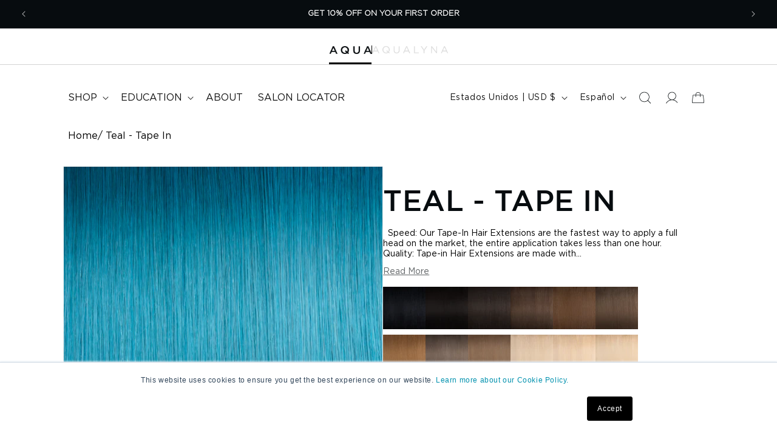

--- FILE ---
content_type: text/html; charset=utf-8
request_url: https://aquahairextensions.com/es/products/teal-straight-tape-in-hair-extensions
body_size: 116973
content:















<!doctype html>
<html class="js" lang="es">
  <head>
    <script type="application/vnd.locksmith+json" data-locksmith>{"version":"v245","locked":true,"initialized":true,"scope":"product","access_granted":false,"access_denied":true,"requires_customer":true,"manual_lock":true,"remote_lock":false,"has_timeout":false,"remote_rendered":null,"hide_resource":false,"hide_links_to_resource":false,"transparent":true,"locks":{"all":[416235],"opened":[]},"keys":[],"keys_signature":"2fd73d37cfd7f009532fe1e60edb2da838dbf7a883e45bad9b807f64bb299c36","state":{"template":"product","theme":147312083172,"product":"teal-straight-tape-in-hair-extensions","collection":null,"page":null,"blog":null,"article":null,"app":null},"now":1764737175,"path":"\/products\/teal-straight-tape-in-hair-extensions","locale_root_url":"\/es","canonical_url":"https:\/\/aquahairextensions.com\/es\/products\/teal-straight-tape-in-hair-extensions","customer_id":null,"customer_id_signature":"2fd73d37cfd7f009532fe1e60edb2da838dbf7a883e45bad9b807f64bb299c36","cart":null}</script><script data-locksmith>!function(){var require=undefined,reqwest=function(){function succeed(e){var t=protocolRe.exec(e.url);return t=t&&t[1]||context.location.protocol,httpsRe.test(t)?twoHundo.test(e.request.status):!!e.request.response}function handleReadyState(e,t,n){return function(){return e._aborted?n(e.request):e._timedOut?n(e.request,"Request is aborted: timeout"):void(e.request&&4==e.request[readyState]&&(e.request.onreadystatechange=noop,succeed(e)?t(e.request):n(e.request)))}}function setHeaders(e,t){var n,s=t.headers||{};s.Accept=s.Accept||defaultHeaders.accept[t.type]||defaultHeaders.accept["*"];var r="undefined"!=typeof FormData&&t.data instanceof FormData;for(n in!t.crossOrigin&&!s[requestedWith]&&(s[requestedWith]=defaultHeaders.requestedWith),!s[contentType]&&!r&&(s[contentType]=t.contentType||defaultHeaders.contentType),s)s.hasOwnProperty(n)&&"setRequestHeader"in e&&e.setRequestHeader(n,s[n])}function setCredentials(e,t){"undefined"!=typeof t.withCredentials&&"undefined"!=typeof e.withCredentials&&(e.withCredentials=!!t.withCredentials)}function generalCallback(e){lastValue=e}function urlappend(e,t){return e+(/[?]/.test(e)?"&":"?")+t}function handleJsonp(e,t,n,s){var r=uniqid++,a=e.jsonpCallback||"callback",o=e.jsonpCallbackName||reqwest.getcallbackPrefix(r),i=new RegExp("((^|[?]|&)"+a+")=([^&]+)"),l=s.match(i),c=doc.createElement("script"),u=0,d=-1!==navigator.userAgent.indexOf("MSIE 10.0");return l?"?"===l[3]?s=s.replace(i,"$1="+o):o=l[3]:s=urlappend(s,a+"="+o),context[o]=generalCallback,c.type="text/javascript",c.src=s,c.async=!0,"undefined"!=typeof c.onreadystatechange&&!d&&(c.htmlFor=c.id="_reqwest_"+r),c.onload=c.onreadystatechange=function(){if(c[readyState]&&"complete"!==c[readyState]&&"loaded"!==c[readyState]||u)return!1;c.onload=c.onreadystatechange=null,c.onclick&&c.onclick(),t(lastValue),lastValue=undefined,head.removeChild(c),u=1},head.appendChild(c),{abort:function(){c.onload=c.onreadystatechange=null,n({},"Request is aborted: timeout",{}),lastValue=undefined,head.removeChild(c),u=1}}}function getRequest(e,t){var n,s=this.o,r=(s.method||"GET").toUpperCase(),a="string"==typeof s?s:s.url,o=!1!==s.processData&&s.data&&"string"!=typeof s.data?reqwest.toQueryString(s.data):s.data||null,i=!1;return("jsonp"==s.type||"GET"==r)&&o&&(a=urlappend(a,o),o=null),"jsonp"==s.type?handleJsonp(s,e,t,a):((n=s.xhr&&s.xhr(s)||xhr(s)).open(r,a,!1!==s.async),setHeaders(n,s),setCredentials(n,s),context[xDomainRequest]&&n instanceof context[xDomainRequest]?(n.onload=e,n.onerror=t,n.onprogress=function(){},i=!0):n.onreadystatechange=handleReadyState(this,e,t),s.before&&s.before(n),i?setTimeout(function(){n.send(o)},200):n.send(o),n)}function Reqwest(e,t){this.o=e,this.fn=t,init.apply(this,arguments)}function setType(e){return null===e?undefined:e.match("json")?"json":e.match("javascript")?"js":e.match("text")?"html":e.match("xml")?"xml":void 0}function init(o,fn){function complete(e){for(o.timeout&&clearTimeout(self.timeout),self.timeout=null;0<self._completeHandlers.length;)self._completeHandlers.shift()(e)}function success(resp){var type=o.type||resp&&setType(resp.getResponseHeader("Content-Type"));resp="jsonp"!==type?self.request:resp;var filteredResponse=globalSetupOptions.dataFilter(resp.responseText,type),r=filteredResponse;try{resp.responseText=r}catch(e){}if(r)switch(type){case"json":try{resp=context.JSON?context.JSON.parse(r):eval("("+r+")")}catch(err){return error(resp,"Could not parse JSON in response",err)}break;case"js":resp=eval(r);break;case"html":resp=r;break;case"xml":resp=resp.responseXML&&resp.responseXML.parseError&&resp.responseXML.parseError.errorCode&&resp.responseXML.parseError.reason?null:resp.responseXML}for(self._responseArgs.resp=resp,self._fulfilled=!0,fn(resp),self._successHandler(resp);0<self._fulfillmentHandlers.length;)resp=self._fulfillmentHandlers.shift()(resp);complete(resp)}function timedOut(){self._timedOut=!0,self.request.abort()}function error(e,t,n){for(e=self.request,self._responseArgs.resp=e,self._responseArgs.msg=t,self._responseArgs.t=n,self._erred=!0;0<self._errorHandlers.length;)self._errorHandlers.shift()(e,t,n);complete(e)}this.url="string"==typeof o?o:o.url,this.timeout=null,this._fulfilled=!1,this._successHandler=function(){},this._fulfillmentHandlers=[],this._errorHandlers=[],this._completeHandlers=[],this._erred=!1,this._responseArgs={};var self=this;fn=fn||function(){},o.timeout&&(this.timeout=setTimeout(function(){timedOut()},o.timeout)),o.success&&(this._successHandler=function(){o.success.apply(o,arguments)}),o.error&&this._errorHandlers.push(function(){o.error.apply(o,arguments)}),o.complete&&this._completeHandlers.push(function(){o.complete.apply(o,arguments)}),this.request=getRequest.call(this,success,error)}function reqwest(e,t){return new Reqwest(e,t)}function normalize(e){return e?e.replace(/\r?\n/g,"\r\n"):""}function serial(e,t){var n,s,r,a,o=e.name,i=e.tagName.toLowerCase(),l=function(e){e&&!e.disabled&&t(o,normalize(e.attributes.value&&e.attributes.value.specified?e.value:e.text))};if(!e.disabled&&o)switch(i){case"input":/reset|button|image|file/i.test(e.type)||(n=/checkbox/i.test(e.type),s=/radio/i.test(e.type),r=e.value,(!n&&!s||e.checked)&&t(o,normalize(n&&""===r?"on":r)));break;case"textarea":t(o,normalize(e.value));break;case"select":if("select-one"===e.type.toLowerCase())l(0<=e.selectedIndex?e.options[e.selectedIndex]:null);else for(a=0;e.length&&a<e.length;a++)e.options[a].selected&&l(e.options[a])}}function eachFormElement(){var e,t,a=this,n=function(e,t){var n,s,r;for(n=0;n<t.length;n++)for(r=e[byTag](t[n]),s=0;s<r.length;s++)serial(r[s],a)};for(t=0;t<arguments.length;t++)e=arguments[t],/input|select|textarea/i.test(e.tagName)&&serial(e,a),n(e,["input","select","textarea"])}function serializeQueryString(){return reqwest.toQueryString(reqwest.serializeArray.apply(null,arguments))}function serializeHash(){var n={};return eachFormElement.apply(function(e,t){e in n?(n[e]&&!isArray(n[e])&&(n[e]=[n[e]]),n[e].push(t)):n[e]=t},arguments),n}function buildParams(e,t,n,s){var r,a,o,i=/\[\]$/;if(isArray(t))for(a=0;t&&a<t.length;a++)o=t[a],n||i.test(e)?s(e,o):buildParams(e+"["+("object"==typeof o?a:"")+"]",o,n,s);else if(t&&"[object Object]"===t.toString())for(r in t)buildParams(e+"["+r+"]",t[r],n,s);else s(e,t)}var context=this,XHR2;if("window"in context)var doc=document,byTag="getElementsByTagName",head=doc[byTag]("head")[0];else try{XHR2=require("xhr2")}catch(ex){throw new Error("Peer dependency `xhr2` required! Please npm install xhr2")}var httpsRe=/^http/,protocolRe=/(^\w+):\/\//,twoHundo=/^(20\d|1223)$/,readyState="readyState",contentType="Content-Type",requestedWith="X-Requested-With",uniqid=0,callbackPrefix="reqwest_"+ +new Date,lastValue,xmlHttpRequest="XMLHttpRequest",xDomainRequest="XDomainRequest",noop=function(){},isArray="function"==typeof Array.isArray?Array.isArray:function(e){return e instanceof Array},defaultHeaders={contentType:"application/x-www-form-urlencoded",requestedWith:xmlHttpRequest,accept:{"*":"text/javascript, text/html, application/xml, text/xml, */*",xml:"application/xml, text/xml",html:"text/html",text:"text/plain",json:"application/json, text/javascript",js:"application/javascript, text/javascript"}},xhr=function(e){if(!0!==e.crossOrigin)return context[xmlHttpRequest]?new XMLHttpRequest:XHR2?new XHR2:new ActiveXObject("Microsoft.XMLHTTP");var t=context[xmlHttpRequest]?new XMLHttpRequest:null;if(t&&"withCredentials"in t)return t;if(context[xDomainRequest])return new XDomainRequest;throw new Error("Browser does not support cross-origin requests")},globalSetupOptions={dataFilter:function(e){return e}};return Reqwest.prototype={abort:function(){this._aborted=!0,this.request.abort()},retry:function(){init.call(this,this.o,this.fn)},then:function(e,t){return e=e||function(){},t=t||function(){},this._fulfilled?this._responseArgs.resp=e(this._responseArgs.resp):this._erred?t(this._responseArgs.resp,this._responseArgs.msg,this._responseArgs.t):(this._fulfillmentHandlers.push(e),this._errorHandlers.push(t)),this},always:function(e){return this._fulfilled||this._erred?e(this._responseArgs.resp):this._completeHandlers.push(e),this},fail:function(e){return this._erred?e(this._responseArgs.resp,this._responseArgs.msg,this._responseArgs.t):this._errorHandlers.push(e),this},"catch":function(e){return this.fail(e)}},reqwest.serializeArray=function(){var n=[];return eachFormElement.apply(function(e,t){n.push({name:e,value:t})},arguments),n},reqwest.serialize=function(){if(0===arguments.length)return"";var e,t=Array.prototype.slice.call(arguments,0);return(e=t.pop())&&e.nodeType&&t.push(e)&&(e=null),e&&(e=e.type),("map"==e?serializeHash:"array"==e?reqwest.serializeArray:serializeQueryString).apply(null,t)},reqwest.toQueryString=function(e,t){var n,s,r=t||!1,a=[],o=encodeURIComponent,i=function(e,t){t="function"==typeof t?t():null==t?"":t,a[a.length]=o(e)+"="+o(t)};if(isArray(e))for(s=0;e&&s<e.length;s++)i(e[s].name,e[s].value);else for(n in e)e.hasOwnProperty(n)&&buildParams(n,e[n],r,i);return a.join("&").replace(/%20/g,"+")},reqwest.getcallbackPrefix=function(){return callbackPrefix},reqwest.compat=function(e,t){return e&&(e.type&&(e.method=e.type)&&delete e.type,e.dataType&&(e.type=e.dataType),e.jsonpCallback&&(e.jsonpCallbackName=e.jsonpCallback)&&delete e.jsonpCallback,e.jsonp&&(e.jsonpCallback=e.jsonp)),new Reqwest(e,t)},reqwest.ajaxSetup=function(e){for(var t in e=e||{})globalSetupOptions[t]=e[t]},reqwest}();
/*!
  * Reqwest! A general purpose XHR connection manager
  * license MIT (c) Dustin Diaz 2015
  * https://github.com/ded/reqwest
  */!function(){var o=window.Locksmith={},e=document.querySelector('script[type="application/vnd.locksmith+json"]'),n=e&&e.innerHTML;if(o.state={},o.util={},o.loading=!1,n)try{o.state=JSON.parse(n)}catch(u){}if(document.addEventListener&&document.querySelector){var s,r,a,t=[76,79,67,75,83,77,73,84,72,49,49],i=function(){r=t.slice(0)},l="style",c=function(e){e&&27!==e.keyCode&&"click"!==e.type||(document.removeEventListener("keydown",c),document.removeEventListener("click",c),s&&document.body.removeChild(s),s=null)};i(),document.addEventListener("keyup",function(e){if(e.keyCode===r[0]){if(clearTimeout(a),r.shift(),0<r.length)return void(a=setTimeout(i,1e3));i(),c(),(s=document.createElement("div"))[l].width="50%",s[l].maxWidth="1000px",s[l].height="85%",s[l].border="1px rgba(0, 0, 0, 0.2) solid",s[l].background="rgba(255, 255, 255, 0.99)",s[l].borderRadius="4px",s[l].position="fixed",s[l].top="50%",s[l].left="50%",s[l].transform="translateY(-50%) translateX(-50%)",s[l].boxShadow="0 2px 5px rgba(0, 0, 0, 0.3), 0 0 100vh 100vw rgba(0, 0, 0, 0.5)",s[l].zIndex="2147483645";var t=document.createElement("textarea");t.value=JSON.stringify(JSON.parse(n),null,2),t[l].border="none",t[l].display="block",t[l].boxSizing="border-box",t[l].width="100%",t[l].height="100%",t[l].background="transparent",t[l].padding="22px",t[l].fontFamily="monospace",t[l].fontSize="14px",t[l].color="#333",t[l].resize="none",t[l].outline="none",t.readOnly=!0,s.appendChild(t),document.body.appendChild(s),t.addEventListener("click",function(e){e.stopImmediatePropagation()}),t.select(),document.addEventListener("keydown",c),document.addEventListener("click",c)}})}o.isEmbedded=-1!==window.location.search.indexOf("_ab=0&_fd=0&_sc=1"),o.path=o.state.path||window.location.pathname,o.basePath=o.state.locale_root_url.concat("/apps/locksmith").replace(/^\/\//,"/"),o.reloading=!1,o.util.console=window.console||{log:function(){},error:function(){}},o.util.makeUrl=function(e,t){var n,s=o.basePath+e,r=[],a=o.cache();for(n in a)r.push(n+"="+encodeURIComponent(a[n]));for(n in t)r.push(n+"="+encodeURIComponent(t[n]));return o.state.customer_id&&(r.push("customer_id="+encodeURIComponent(o.state.customer_id)),r.push("customer_id_signature="+encodeURIComponent(o.state.customer_id_signature))),s+=(-1===s.indexOf("?")?"?":"&")+r.join("&")},o._initializeCallbacks=[],o.on=function(e,t){if("initialize"!==e)throw'Locksmith.on() currently only supports the "initialize" event';o._initializeCallbacks.push(t)},o.initializeSession=function(e){if(!o.isEmbedded){var t=!1,n=!0,s=!0;(e=e||{}).silent&&(s=n=!(t=!0)),o.ping({silent:t,spinner:n,reload:s,callback:function(){o._initializeCallbacks.forEach(function(e){e()})}})}},o.cache=function(e){var t={};try{var n=function r(e){return(document.cookie.match("(^|; )"+e+"=([^;]*)")||0)[2]};t=JSON.parse(decodeURIComponent(n("locksmith-params")||"{}"))}catch(u){}if(e){for(var s in e)t[s]=e[s];document.cookie="locksmith-params=; expires=Thu, 01 Jan 1970 00:00:00 GMT; path=/",document.cookie="locksmith-params="+encodeURIComponent(JSON.stringify(t))+"; path=/"}return t},o.cache.cart=o.state.cart,o.cache.cartLastSaved=null,o.params=o.cache(),o.util.reload=function(){o.reloading=!0;try{window.location.href=window.location.href.replace(/#.*/,"")}catch(u){o.util.console.error("Preferred reload method failed",u),window.location.reload()}},o.cache.saveCart=function(e){if(!o.cache.cart||o.cache.cart===o.cache.cartLastSaved)return e?e():null;var t=o.cache.cartLastSaved;o.cache.cartLastSaved=o.cache.cart,reqwest({url:"/cart/update.json",method:"post",type:"json",data:{attributes:{locksmith:o.cache.cart}},complete:e,error:function(e){if(o.cache.cartLastSaved=t,!o.reloading)throw e}})},o.util.spinnerHTML='<style>body{background:#FFF}@keyframes spin{from{transform:rotate(0deg)}to{transform:rotate(360deg)}}#loading{display:flex;width:100%;height:50vh;color:#777;align-items:center;justify-content:center}#loading .spinner{display:block;animation:spin 600ms linear infinite;position:relative;width:50px;height:50px}#loading .spinner-ring{stroke:currentColor;stroke-dasharray:100%;stroke-width:2px;stroke-linecap:round;fill:none}</style><div id="loading"><div class="spinner"><svg width="100%" height="100%"><svg preserveAspectRatio="xMinYMin"><circle class="spinner-ring" cx="50%" cy="50%" r="45%"></circle></svg></svg></div></div>',o.util.clobberBody=function(e){document.body.innerHTML=e},o.util.clobberDocument=function(e){e.responseText&&(e=e.responseText),document.documentElement&&document.removeChild(document.documentElement);var t=document.open("text/html","replace");t.writeln(e),t.close(),setTimeout(function(){var e=t.querySelector("[autofocus]");e&&e.focus()},100)},o.util.serializeForm=function(e){if(e&&"FORM"===e.nodeName){var t,n,s={};for(t=e.elements.length-1;0<=t;t-=1)if(""!==e.elements[t].name)switch(e.elements[t].nodeName){case"INPUT":switch(e.elements[t].type){default:case"text":case"hidden":case"password":case"button":case"reset":case"submit":s[e.elements[t].name]=e.elements[t].value;break;case"checkbox":case"radio":e.elements[t].checked&&(s[e.elements[t].name]=e.elements[t].value);break;case"file":}break;case"TEXTAREA":s[e.elements[t].name]=e.elements[t].value;break;case"SELECT":switch(e.elements[t].type){case"select-one":s[e.elements[t].name]=e.elements[t].value;break;case"select-multiple":for(n=e.elements[t].options.length-1;0<=n;n-=1)e.elements[t].options[n].selected&&(s[e.elements[t].name]=e.elements[t].options[n].value)}break;case"BUTTON":switch(e.elements[t].type){case"reset":case"submit":case"button":s[e.elements[t].name]=e.elements[t].value}}return s}},o.util.on=function(e,a,o,t){t=t||document;var i="locksmith-"+e+a,n=function(e){var t=e.target,n=e.target.parentElement,s=t.className.baseVal||t.className||"",r=n.className.baseVal||n.className||"";("string"==typeof s&&-1!==s.split(/\s+/).indexOf(a)||"string"==typeof r&&-1!==r.split(/\s+/).indexOf(a))&&!e[i]&&(e[i]=!0,o(e))};t.attachEvent?t.attachEvent(e,n):t.addEventListener(e,n,!1)},o.util.enableActions=function(e){o.util.on("click","locksmith-action",function(e){e.preventDefault();var t=e.target;t.dataset.confirmWith&&!confirm(t.dataset.confirmWith)||(t.disabled=!0,t.innerText=t.dataset.disableWith,o.post("/action",t.dataset.locksmithParams,{spinner:!1,type:"text",success:function(e){(e=JSON.parse(e.responseText)).message&&alert(e.message),o.util.reload()}}))},e)},o.util.inject=function(e,t){var n=["data","locksmith","append"];if(-1!==t.indexOf(n.join("-"))){var s=document.createElement("div");s.innerHTML=t,e.appendChild(s)}else e.innerHTML=t;var r,a,o=e.querySelectorAll("script");for(a=0;a<o.length;++a){r=o[a];var i=document.createElement("script");if(r.type&&(i.type=r.type),r.src)i.src=r.src;else{var l=document.createTextNode(r.innerHTML);i.appendChild(l)}e.appendChild(i)}var c=e.querySelector("[autofocus]");c&&c.focus()},o.post=function(e,t,n){!1!==(n=n||{}).spinner&&o.util.clobberBody(o.util.spinnerHTML);var s={};n.container===document?(s.layout=1,n.success=function(e){document.getElementById(n.container);o.util.clobberDocument(e)}):n.container&&(s.layout=0,n.success=function(e){var t=document.getElementById(n.container);o.util.inject(t,e),t.id===t.firstChild.id&&t.parentElement.replaceChild(t.firstChild,t)}),n.form_type&&(t.form_type=n.form_type),n.include_layout_classes!==undefined&&(t.include_layout_classes=n.include_layout_classes),n.lock_id!==undefined&&(t.lock_id=n.lock_id),o.loading=!0;var r=o.util.makeUrl(e,s);reqwest({url:r,method:"post",type:n.type||"html",data:t,complete:function(){o.loading=!1},error:function(e){if(!o.reloading)if("dashboard.weglot.com"!==window.location.host){if(!n.silent)throw alert("Something went wrong! Please refresh and try again."),e;console.error(e)}else console.error(e)},success:n.success||o.util.clobberDocument})},o.postResource=function(e,t){e.path=o.path,e.search=window.location.search,e.state=o.state,e.passcode&&(e.passcode=e.passcode.trim()),e.email&&(e.email=e.email.trim()),e.state.cart=o.cache.cart,e.locksmith_json=o.jsonTag,e.locksmith_json_signature=o.jsonTagSignature,o.post("/resource",e,t)},o.ping=function(e){if(!o.isEmbedded){e=e||{};var t=function(){e.reload?o.util.reload():"function"==typeof e.callback&&e.callback()};o.post("/ping",{path:o.path,search:window.location.search,state:o.state},{spinner:!!e.spinner,silent:"undefined"==typeof e.silent||e.silent,type:"text",success:function(e){(e=JSON.parse(e.responseText)).messages&&0<e.messages.length&&o.showMessages(e.messages),e.cart&&o.cache.cart!==e.cart?(o.cache.cart=e.cart,o.cache.saveCart(function(){t(),e.cart&&e.cart.match(/^.+:/)&&o.util.reload()})):t()}})}},o.timeoutMonitor=function(){var e=o.cache.cart;o.ping({callback:function(){e!==o.cache.cart||setTimeout(function(){o.timeoutMonitor()},6e4)}})},o.showMessages=function(e){var t=document.createElement("div");t.style.position="fixed",t.style.left=0,t.style.right=0,t.style.bottom="-50px",t.style.opacity=0,t.style.background="#191919",t.style.color="#ddd",t.style.transition="bottom 0.2s, opacity 0.2s",t.style.zIndex=999999,t.innerHTML="        <style>          .locksmith-ab .locksmith-b { display: none; }          .locksmith-ab.toggled .locksmith-b { display: flex; }          .locksmith-ab.toggled .locksmith-a { display: none; }          .locksmith-flex { display: flex; flex-wrap: wrap; justify-content: space-between; align-items: center; padding: 10px 20px; }          .locksmith-message + .locksmith-message { border-top: 1px #555 solid; }          .locksmith-message a { color: inherit; font-weight: bold; }          .locksmith-message a:hover { color: inherit; opacity: 0.8; }          a.locksmith-ab-toggle { font-weight: inherit; text-decoration: underline; }          .locksmith-text { flex-grow: 1; }          .locksmith-cta { flex-grow: 0; text-align: right; }          .locksmith-cta button { transform: scale(0.8); transform-origin: left; }          .locksmith-cta > * { display: block; }          .locksmith-cta > * + * { margin-top: 10px; }          .locksmith-message a.locksmith-close { flex-grow: 0; text-decoration: none; margin-left: 15px; font-size: 30px; font-family: monospace; display: block; padding: 2px 10px; }                    @media screen and (max-width: 600px) {            .locksmith-wide-only { display: none !important; }            .locksmith-flex { padding: 0 15px; }            .locksmith-flex > * { margin-top: 5px; margin-bottom: 5px; }            .locksmith-cta { text-align: left; }          }                    @media screen and (min-width: 601px) {            .locksmith-narrow-only { display: none !important; }          }        </style>      "+e.map(function(e){return'<div class="locksmith-message">'+e+"</div>"}).join(""),document.body.appendChild(t),document.body.style.position="relative",document.body.parentElement.style.paddingBottom=t.offsetHeight+"px",setTimeout(function(){t.style.bottom=0,t.style.opacity=1},50),o.util.on("click","locksmith-ab-toggle",function(e){e.preventDefault();for(var t=e.target.parentElement;-1===t.className.split(" ").indexOf("locksmith-ab");)t=t.parentElement;-1!==t.className.split(" ").indexOf("toggled")?t.className=t.className.replace("toggled",""):t.className=t.className+" toggled"}),o.util.enableActions(t)}}()}();</script>
      <script data-locksmith>Locksmith.cache.cart=null</script>

  <script data-locksmith>Locksmith.jsonTag="{\"version\":\"v245\",\"locked\":true,\"initialized\":true,\"scope\":\"product\",\"access_granted\":false,\"access_denied\":true,\"requires_customer\":true,\"manual_lock\":true,\"remote_lock\":false,\"has_timeout\":false,\"remote_rendered\":null,\"hide_resource\":false,\"hide_links_to_resource\":false,\"transparent\":true,\"locks\":{\"all\":[416235],\"opened\":[]},\"keys\":[],\"keys_signature\":\"2fd73d37cfd7f009532fe1e60edb2da838dbf7a883e45bad9b807f64bb299c36\",\"state\":{\"template\":\"product\",\"theme\":147312083172,\"product\":\"teal-straight-tape-in-hair-extensions\",\"collection\":null,\"page\":null,\"blog\":null,\"article\":null,\"app\":null},\"now\":1764737175,\"path\":\"\\\/products\\\/teal-straight-tape-in-hair-extensions\",\"locale_root_url\":\"\\\/es\",\"canonical_url\":\"https:\\\/\\\/aquahairextensions.com\\\/es\\\/products\\\/teal-straight-tape-in-hair-extensions\",\"customer_id\":null,\"customer_id_signature\":\"2fd73d37cfd7f009532fe1e60edb2da838dbf7a883e45bad9b807f64bb299c36\",\"cart\":null}";Locksmith.jsonTagSignature="da8a404165c80a197dc63c8e6830563592f43a6c968f0152392c16664381248a"</script>
    <meta charset="utf-8">
    <meta http-equiv="X-UA-Compatible" content="IE=edge">
    <meta name="viewport" content="width=device-width,initial-scale=1">
    <meta name="theme-color" content="">
    <link rel="canonical" href="https://aquahairextensions.com/es/products/teal-straight-tape-in-hair-extensions"><link rel="icon" type="image/png" href="//aquahairextensions.com/cdn/shop/files/favicon_black.png?crop=center&height=32&v=1613741808&width=32"><link rel="preconnect" href="https://fonts.shopifycdn.com" crossorigin><title>Teal - Straight Tape In Hair Extensions by Aqua Hair Extensions
</title><meta name="description" content="Teal, Straight Tape In Hair Extensions by Aqua Hair Extensions. Damage free, Seamless, and Professional High Quality 100% Remy Human Hair Extensions. Available in Ombre, Balayage, Duo-Tone, Rooted, Crazy Colors, and Natural Colors.">


<meta property="og:site_name" content="Aqua Hair Extensions">
<meta property="og:url" content="https://aquahairextensions.com/es/products/teal-straight-tape-in-hair-extensions"><meta property="og:title" content="Teal - Straight Tape In Hair Extensions by Aqua Hair Extensions">
<meta property="og:type" content="product">
<meta property="og:description" content="Teal, Straight Tape In Hair Extensions by Aqua Hair Extensions. Damage free, Seamless, and Professional High Quality 100% Remy Human Hair Extensions. Available in Ombre, Balayage, Duo-Tone, Rooted, Crazy Colors, and Natural Colors.">
<meta property="og:image" content="http://aquahairextensions.com/cdn/shop/files/Tape_In_Teal0452-Edit.jpg?v=1746818258">
<meta property="og:image:secure_url" content="https://aquahairextensions.com/cdn/shop/files/Tape_In_Teal0452-Edit.jpg?v=1746818258">
<meta property="og:image:width" content="1824">
  <meta property="og:image:height" content="1824">

<meta name="twitter:card" content="summary_large_image"><meta name="twitter:title" content="Teal - Straight Tape In Hair Extensions by Aqua Hair Extensions">
<meta name="twitter:description" content="Teal, Straight Tape In Hair Extensions by Aqua Hair Extensions. Damage free, Seamless, and Professional High Quality 100% Remy Human Hair Extensions. Available in Ombre, Balayage, Duo-Tone, Rooted, Crazy Colors, and Natural Colors.">


    <!-- Ultimate DataLayer - Must be before GTM -->
    <script>
/**
  * Author: Md Hasanuzzamna
  * Email: info@leomeasure.com
  * Linkedin: https://linkedin.com/in/md-h
  * Version: 3.5.1
  * Last Update: 15 Apr 2025
  */
  
  (function() {
      class Ultimate_Shopify_DataLayer {
        constructor() {
          window.dataLayer = window.dataLayer || []; 
          
          // use a prefix of events name
          this.eventPrefix = 'leomeasure_';

          //Keep the value false to get non-formatted product ID
          this.formattedItemId = true; 

          // data schema
          this.dataSchema = {
            ecommerce: {
                show: true
            },
            dynamicRemarketing: {
                show: false,
                business_vertical: 'retail'
            }
          }

          // add to wishlist selectors
          this.addToWishListSelectors = {
            'addWishListIcon': '',
            'gridItemSelector': '',
            'productLinkSelector': 'a[href*="/products/"]'
          }

          // quick view selectors
          this.quickViewSelector = {
            'quickViewElement': '',
            'gridItemSelector': '',
            'productLinkSelector': 'a[href*="/products/"]'
          }

          // mini cart button selector
          this.miniCartButton = [
            'a[href="/cart"]', 
          ];
          this.miniCartAppersOn = 'click';


          // begin checkout buttons/links selectors
          this.beginCheckoutButtons = [
            'input[name="checkout"]',
            'button[name="checkout"]',
            'a[href="/checkout"]',
            '.additional-checkout-buttons',
          ];

          // direct checkout button selector
          this.shopifyDirectCheckoutButton = [
            '.shopify-payment-button'
          ]

          //Keep the value true if Add to Cart redirects to the cart page
          this.isAddToCartRedirect = false;
          
          // keep the value false if cart items increment/decrement/remove refresh page 
          this.isAjaxCartIncrementDecrement = true;
          

          // Caution: Do not modify anything below this line, as it may result in it not functioning correctly.
          this.cart = {"note":null,"attributes":{},"original_total_price":0,"total_price":0,"total_discount":0,"total_weight":0.0,"item_count":0,"items":[],"requires_shipping":false,"currency":"USD","items_subtotal_price":0,"cart_level_discount_applications":[],"checkout_charge_amount":0}
          this.countryCode = "US";
          this.storeURL = "https://aquahairextensions.com";
          localStorage.setItem('shopCountryCode', this.countryCode);
          this.collectData(); 
          this.itemsList = [];
        }

        updateCart() {
          fetch("/cart.js")
          .then((response) => response.json())
          .then((data) => {
            this.cart = data;
          });
        }

       debounce(delay) {         
          let timeoutId;
          return function(func) {
            const context = this;
            const args = arguments;
            
            clearTimeout(timeoutId);
            
            timeoutId = setTimeout(function() {
              func.apply(context, args);
            }, delay);
          };
        }

        eventConsole(eventName, eventData) {
          const css1 = 'background: red; color: #fff; font-size: normal; border-radius: 3px 0 0 3px; padding: 3px 4px;';
          const css2 = 'background-color: blue; color: #fff; font-size: normal; border-radius: 0 3px 3px 0; padding: 3px 4px;';
          console.log('%cGTM DataLayer Event:%c' + eventName, css1, css2, eventData);
        }

        collectData() { 
            this.customerData();
            this.ajaxRequestData();
            this.searchPageData();
            this.miniCartData();
            this.beginCheckoutData();
  
            
  
            
              this.productSinglePage();
            
  
            
            
            this.addToWishListData();
            this.quickViewData();
            this.selectItemData(); 
            this.formData();
            this.phoneClickData();
            this.emailClickData();
            this.loginRegisterData();
        }        

        //logged-in customer data 
        customerData() {
            const currentUser = {};
            

            if (currentUser.email) {
              currentUser.hash_email = "e3b0c44298fc1c149afbf4c8996fb92427ae41e4649b934ca495991b7852b855"
            }

            if (currentUser.phone) {
              currentUser.hash_phone = "e3b0c44298fc1c149afbf4c8996fb92427ae41e4649b934ca495991b7852b855"
            }

            window.dataLayer = window.dataLayer || [];
            dataLayer.push({
              customer: currentUser
            });
        }

        // add_to_cart, remove_from_cart, search
        ajaxRequestData() {
          const self = this;
          
          // handle non-ajax add to cart
          if(this.isAddToCartRedirect) {
            document.addEventListener('submit', function(event) {
              const addToCartForm = event.target.closest('form[action="/cart/add"]');
              if(addToCartForm) {
                event.preventDefault();
                
                const formData = new FormData(addToCartForm);
            
                fetch(window.Shopify.routes.root + 'cart/add.js', {
                  method: 'POST',
                  body: formData
                })
                .then(response => {
                    window.location.href = "/es/cart";
                })
                .catch((error) => {
                  console.error('Error:', error);
                });
              }
            });
          }
          
          // fetch
          let originalFetch = window.fetch;
          let debounce = this.debounce(800);
          
          window.fetch = function () {
            return originalFetch.apply(this, arguments).then((response) => {
              if (response.ok) {
                let cloneResponse = response.clone();
                let requestURL = arguments[0]['url'] || arguments[0];
                
                if(typeof requestURL === 'string' && /.*\/search\/?.*\?.*q=.+/.test(requestURL) && !requestURL.includes('&requestFrom=uldt')) {   
                  const queryString = requestURL.split('?')[1];
                  const urlParams = new URLSearchParams(queryString);
                  const search_term = urlParams.get("q");

                  debounce(function() {
                    fetch(`${self.storeURL}/search/suggest.json?q=${search_term}&resources[type]=product&requestFrom=uldt`)
                      .then(res => res.json())
                      .then(function(data) {
                            const products = data.resources.results.products;
                            if(products.length) {
                              const fetchRequests = products.map(product =>
                                fetch(`${self.storeURL}/${product.url.split('?')[0]}.js`)
                                  .then(response => response.json())
                                  .catch(error => console.error('Error fetching:', error))
                              );

                              Promise.all(fetchRequests)
                                .then(products => {
                                    const items = products.map((product) => {
                                      return {
                                        product_id: product.id,
                                        product_title: product.title,
                                        variant_id: product.variants[0].id,
                                        variant_title: product.variants[0].title,
                                        vendor: product.vendor,
                                        total_discount: 0,
                                        final_price: product.price_min,
                                        product_type: product.type, 
                                        quantity: 1
                                      }
                                    });

                                    self.ecommerceDataLayer('search', {search_term, items});
                                })
                            }else {
                              self.ecommerceDataLayer('search', {search_term, items: []});
                            }
                      });
                  });
                }
                else if (typeof requestURL === 'string' && requestURL.includes("/cart/add")) {
                  cloneResponse.text().then((text) => {
                    let data = JSON.parse(text);

                    if(data.items && Array.isArray(data.items)) {
                      data.items.forEach(function(item) {
                         self.ecommerceDataLayer('add_to_cart', {items: [item]});
                      })
                    } else {
                      self.ecommerceDataLayer('add_to_cart', {items: [data]});
                    }
                    self.updateCart();
                  });
                }else if(typeof requestURL === 'string' && (requestURL.includes("/cart/change") || requestURL.includes("/cart/update"))) {
                  
                   cloneResponse.text().then((text) => {
                     
                    let newCart = JSON.parse(text);
                    let newCartItems = newCart.items;
                    let oldCartItems = self.cart.items;

                    for(let i = 0; i < oldCartItems.length; i++) {
                      let item = oldCartItems[i];
                      let newItem = newCartItems.find(newItems => newItems.id === item.id);


                      if(newItem) {

                        if(newItem.quantity > item.quantity) {
                          // cart item increment
                          let quantity = (newItem.quantity - item.quantity);
                          let updatedItem = {...item, quantity}
                          self.ecommerceDataLayer('add_to_cart', {items: [updatedItem]});
                          self.updateCart(); 

                        }else if(newItem.quantity < item.quantity) {
                          // cart item decrement
                          let quantity = (item.quantity - newItem.quantity);
                          let updatedItem = {...item, quantity}
                          self.ecommerceDataLayer('remove_from_cart', {items: [updatedItem]});
                          self.updateCart(); 
                        }
                        

                      }else {
                        self.ecommerceDataLayer('remove_from_cart', {items: [item]});
                        self.updateCart(); 
                      }
                    }
                     
                  });
                }
              }
              return response;
            });
          }
          // end fetch 


          //xhr
          var origXMLHttpRequest = XMLHttpRequest;
          XMLHttpRequest = function() {
            var requestURL;
    
            var xhr = new origXMLHttpRequest();
            var origOpen = xhr.open;
            var origSend = xhr.send;
            
            // Override the `open` function.
            xhr.open = function(method, url) {
                requestURL = url;
                return origOpen.apply(this, arguments);
            };
    
    
            xhr.send = function() {
    
                // Only proceed if the request URL matches what we're looking for.
                if (typeof requestURL === 'string' && (requestURL.includes("/cart/add") || requestURL.includes("/cart/change") || /.*\/search\/?.*\?.*q=.+/.test(requestURL))) {
        
                    xhr.addEventListener('load', function() {
                        if (xhr.readyState === 4) {
                            if (xhr.status >= 200 && xhr.status < 400) { 

                              if(typeof requestURL === 'string' && /.*\/search\/?.*\?.*q=.+/.test(requestURL) && !requestURL.includes('&requestFrom=uldt')) {
                                const queryString = requestURL.split('?')[1];
                                const urlParams = new URLSearchParams(queryString);
                                const search_term = urlParams.get("q");

                                debounce(function() {
                                    fetch(`${self.storeURL}/search/suggest.json?q=${search_term}&resources[type]=product&requestFrom=uldt`)
                                      .then(res => res.json())
                                      .then(function(data) {
                                            const products = data.resources.results.products;
                                            if(products.length) {
                                              const fetchRequests = products.map(product =>
                                                fetch(`${self.storeURL}/${product.url.split('?')[0]}.js`)
                                                  .then(response => response.json())
                                                  .catch(error => console.error('Error fetching:', error))
                                              );
                
                                              Promise.all(fetchRequests)
                                                .then(products => {
                                                    const items = products.map((product) => {
                                                      return {
                                                        product_id: product.id,
                                                        product_title: product.title,
                                                        variant_id: product.variants[0].id,
                                                        variant_title: product.variants[0].title,
                                                        vendor: product.vendor,
                                                        total_discount: 0,
                                                        final_price: product.price_min,
                                                        product_type: product.type, 
                                                        quantity: 1
                                                      }
                                                    });
                
                                                    self.ecommerceDataLayer('search', {search_term, items});
                                                })
                                            }else {
                                              self.ecommerceDataLayer('search', {search_term, items: []});
                                            }
                                      });
                                  });

                              }

                              else if(typeof requestURL === 'string' && requestURL.includes("/cart/add")) {
                                  const data = JSON.parse(xhr.responseText);

                                  if(data.items && Array.isArray(data.items)) {
                                    data.items.forEach(function(item) {
                                        self.ecommerceDataLayer('add_to_cart', {items: [item]});
                                      })
                                  } else {
                                    self.ecommerceDataLayer('add_to_cart', {items: [data]});
                                  }
                                  self.updateCart();
                                 
                               }else if(typeof requestURL === 'string' && requestURL.includes("/cart/change")) {
                                 
                                  const newCart = JSON.parse(xhr.responseText);
                                  const newCartItems = newCart.items;
                                  let oldCartItems = self.cart.items;
              
                                  for(let i = 0; i < oldCartItems.length; i++) {
                                    let item = oldCartItems[i];
                                    let newItem = newCartItems.find(newItems => newItems.id === item.id);
              
              
                                    if(newItem) {
                                      if(newItem.quantity > item.quantity) {
                                        // cart item increment
                                        let quantity = (newItem.quantity - item.quantity);
                                        let updatedItem = {...item, quantity}
                                        self.ecommerceDataLayer('add_to_cart', {items: [updatedItem]});
                                        self.updateCart(); 
              
                                      }else if(newItem.quantity < item.quantity) {
                                        // cart item decrement
                                        let quantity = (item.quantity - newItem.quantity);
                                        let updatedItem = {...item, quantity}
                                        self.ecommerceDataLayer('remove_from_cart', {items: [updatedItem]});
                                        self.updateCart(); 
                                      }
                                      
              
                                    }else {
                                      self.ecommerceDataLayer('remove_from_cart', {items: [item]});
                                      self.updateCart(); 
                                    }
                                  }
                               }          
                            }
                        }
                    });
                }
    
                return origSend.apply(this, arguments);
            };
    
            return xhr;
          }; 
          //end xhr
        }

        // search event from search page
        searchPageData() {
          const self = this;
          let pageUrl = window.location.href;
          
          if(/.+\/search\?.*\&?q=.+/.test(pageUrl)) {   
            const queryString = pageUrl.split('?')[1];
            const urlParams = new URLSearchParams(queryString);
            const search_term = urlParams.get("q");
                
            fetch(`https://aquahairextensions.com/search/suggest.json?q=${search_term}&resources[type]=product&requestFrom=uldt`)
            .then(res => res.json())
            .then(function(data) {
                  const products = data.resources.results.products;
                  if(products.length) {
                    const fetchRequests = products.map(product =>
                      fetch(`${self.storeURL}/${product.url.split('?')[0]}.js`)
                        .then(response => response.json())
                        .catch(error => console.error('Error fetching:', error))
                    );
                    Promise.all(fetchRequests)
                    .then(products => {
                        const items = products.map((product) => {
                            return {
                            product_id: product.id,
                            product_title: product.title,
                            variant_id: product.variants[0].id,
                            variant_title: product.variants[0].title,
                            vendor: product.vendor,
                            total_discount: 0,
                            final_price: product.price_min,
                            product_type: product.type, 
                            quantity: 1
                            }
                        });

                        self.ecommerceDataLayer('search', {search_term, items});
                    });
                  }else {
                    self.ecommerceDataLayer('search', {search_term, items: []});
                  }
            });
          }
        }

        // view_cart
        miniCartData() {
          if(this.miniCartButton.length) {
            let self = this;
            if(this.miniCartAppersOn === 'hover') {
              this.miniCartAppersOn = 'mouseenter';
            }
            this.miniCartButton.forEach((selector) => {
              let miniCartButtons = document.querySelectorAll(selector);
              miniCartButtons.forEach((miniCartButton) => {
                  miniCartButton.addEventListener(self.miniCartAppersOn, () => {
                    self.ecommerceDataLayer('view_cart', self.cart);
                  });
              })
            });
          }
        }

        // begin_checkout
        beginCheckoutData() {
          let self = this;
          const shadowHost = document.querySelector('#upCart');
          const shadow = shadowHost?.shadowRoot;
          
          if (shadow) {
            setTimeout(function() {
              const button = shadow.querySelector('[href="/checkout"]');
              if(button) {
                button.addEventListener('pointerdown', function() {
                  self.ecommerceDataLayer('begin_checkout', self.cart);  
                });
              }
            }, 1500);
          }
        }

        // view_cart, add_to_cart, remove_from_cart
        viewCartPageData() {
          
          this.ecommerceDataLayer('view_cart', this.cart);

          //if cart quantity chagne reload page 
          if(!this.isAjaxCartIncrementDecrement) {
            const self = this;
            document.addEventListener('pointerdown', (event) => {
              const target = event.target.closest('a[href*="/cart/change?"]');
              if(target) {
                const linkUrl = target.getAttribute('href');
                const queryString = linkUrl.split("?")[1];
                const urlParams = new URLSearchParams(queryString);
                const newQuantity = urlParams.get("quantity");
                const line = urlParams.get("line");
                const cart_id = urlParams.get("id");
        
                
                if(newQuantity && (line || cart_id)) {
                  let item = line ? {...self.cart.items[line - 1]} : self.cart.items.find(item => item.key === cart_id);
        
                  let event = 'add_to_cart';
                  if(newQuantity < item.quantity) {
                    event = 'remove_from_cart';
                  }
        
                  let quantity = Math.abs(newQuantity - item.quantity);
                  item['quantity'] = quantity;
        
                  self.ecommerceDataLayer(event, {items: [item]});
                }
              }
            });
          }
        }

        productSinglePage() {
        
          const item = {
              product_id: 5037933691011,
              variant_id: 33833838608515,
              product_title: "Teal - Tape In",
              line_level_total_discount: 0,
              vendor: "Aqua Hair Extensions",
              sku: "EST-TEAL-18",
              product_type: "tapein",
              item_list_id: 186178535555,
              item_list_name: "18 Inch Length Hair Extensions",
              
                variant_title: "18\"",
              
              final_price: 4300,
              quantity: 1
          };
          
          const variants = [{"id":33833838608515,"title":"18\"","option1":"18\"","option2":null,"option3":null,"sku":"EST-TEAL-18","requires_shipping":true,"taxable":true,"featured_image":null,"available":true,"name":"Teal - Tape In - 18\"","public_title":"18\"","options":["18\""],"price":4300,"weight":0,"compare_at_price":null,"inventory_management":"shopify","barcode":null,"requires_selling_plan":false,"selling_plan_allocations":[],"quantity_rule":{"min":1,"max":null,"increment":1}}]
          this.ecommerceDataLayer('view_item', {items: [item]});

          if(this.shopifyDirectCheckoutButton.length) {
              let self = this;
              document.addEventListener('pointerdown', (event) => {  
                let target = event.target;
                let checkoutButton = event.target.closest(this.shopifyDirectCheckoutButton.join(', '));

                if(checkoutButton && (variants || self.quickViewVariants)) {

                    let checkoutForm = checkoutButton.closest('form[action*="/cart/add"]');
                    if(checkoutForm) {

                        let variant_id = null;
                        let varientInput = checkoutForm.querySelector('input[name="id"]');
                        let varientIdFromURL = new URLSearchParams(window.location.search).get('variant');
                        let firstVarientId = item.variant_id;

                        if(varientInput) {
                          variant_id = parseInt(varientInput.value);
                        }else if(varientIdFromURL) {
                          variant_id = varientIdFromURL;
                        }else if(firstVarientId) {
                          variant_id = firstVarientId;
                        }

                        if(variant_id) {
                            variant_id = parseInt(variant_id);

                            let quantity = 1;
                            let quantitySelector = checkoutForm.getAttribute('id');
                            if(quantitySelector) {
                              let quentityInput = document.querySelector('input[name="quantity"][form="'+quantitySelector+'"]');
                              if(quentityInput) {
                                  quantity = +quentityInput.value;
                              }
                            }
                          
                            if(variant_id) {
                                let variant = variants.find(item => item.id === +variant_id);
                                if(variant && item) {
                                    variant_id
                                    item['variant_id'] = variant_id;
                                    item['variant_title'] = variant.title;
                                    item['final_price'] = variant.price;
                                    item['quantity'] = quantity;
                                    
                                    self.ecommerceDataLayer('add_to_cart', {items: [item]});
                                    self.ecommerceDataLayer('begin_checkout', {items: [item]});
                                }else if(self.quickViewedItem) {                                  
                                  let variant = self.quickViewVariants.find(item => item.id === +variant_id);
                                  if(variant) {
                                    self.quickViewedItem['variant_id'] = variant_id;
                                    self.quickViewedItem['variant_title'] = variant.title;
                                    self.quickViewedItem['final_price'] = parseFloat(variant.price) * 100;
                                    self.quickViewedItem['quantity'] = quantity;
                                    
                                    self.ecommerceDataLayer('add_to_cart', {items: [self.quickViewedItem]});
                                    self.ecommerceDataLayer('begin_checkout', {items: [self.quickViewedItem]});
                                    
                                  }
                                }
                            }
                        }
                    }

                }
              }); 
          }
          
          
        }

        collectionsPageData() {
          var ecommerce = {
            'items': [
              
              ]
          };

          this.itemsList = ecommerce.items;
          ecommerce['item_list_id'] = null
          ecommerce['item_list_name'] = null

          this.ecommerceDataLayer('view_item_list', ecommerce);
        }
        
        
        // add to wishlist
        addToWishListData() {
          if(this.addToWishListSelectors && this.addToWishListSelectors.addWishListIcon) {
            const self = this;
            document.addEventListener('pointerdown', (event) => {
              let target = event.target;
              
              if(target.closest(self.addToWishListSelectors.addWishListIcon)) {
                let pageULR = window.location.href.replace(/\?.+/, '');
                let requestURL = undefined;
          
                if(/\/products\/[^/]+$/.test(pageULR)) {
                  requestURL = pageULR;
                } else if(self.addToWishListSelectors.gridItemSelector && self.addToWishListSelectors.productLinkSelector) {
                  let itemElement = target.closest(self.addToWishListSelectors.gridItemSelector);
                  if(itemElement) {
                    let linkElement = itemElement.querySelector(self.addToWishListSelectors.productLinkSelector); 
                    if(linkElement) {
                      let link = linkElement.getAttribute('href').replace(/\?.+/g, '');
                      if(link && /\/products\/[^/]+$/.test(link)) {
                        requestURL = link;
                      }
                    }
                  }
                }

                if(requestURL) {
                  fetch(requestURL + '.json')
                    .then(res => res.json())
                    .then(result => {
                      let data = result.product;                    
                      if(data) {
                        let dataLayerData = {
                          product_id: data.id,
                            variant_id: data.variants[0].id,
                            product_title: data.title,
                          quantity: 1,
                          final_price: parseFloat(data.variants[0].price) * 100,
                          total_discount: 0,
                          product_type: data.product_type,
                          vendor: data.vendor,
                          variant_title: (data.variants[0].title !== 'Default Title') ? data.variants[0].title : undefined,
                          sku: data.variants[0].sku,
                        }

                        self.ecommerceDataLayer('add_to_wishlist', {items: [dataLayerData]});
                      }
                    });
                }
              }
            });
          }
        }

        quickViewData() {
          if(this.quickViewSelector.quickViewElement && this.quickViewSelector.gridItemSelector && this.quickViewSelector.productLinkSelector) {
            const self = this;
            document.addEventListener('pointerdown', (event) => {
              let target = event.target;
              if(target.closest(self.quickViewSelector.quickViewElement)) {
                let requestURL = undefined;
                let itemElement = target.closest(this.quickViewSelector.gridItemSelector );
                
                if(itemElement) {
                  let linkElement = itemElement.querySelector(self.quickViewSelector.productLinkSelector); 
                  if(linkElement) {
                    let link = linkElement.getAttribute('href').replace(/\?.+/g, '');
                    if(link && /\/products\/[^/]+$/.test(link)) {
                      requestURL = link;
                    }
                  }
                }   
                
                if(requestURL) {
                    fetch(requestURL + '.json')
                      .then(res => res.json())
                      .then(result => {
                        let data = result.product;                    
                        if(data) {
                          let dataLayerData = {
                            product_id: data.id,
                            variant_id: data.variants[0].id,
                            product_title: data.title,
                            quantity: 1,
                            final_price: parseFloat(data.variants[0].price) * 100,
                            total_discount: 0,
                            product_type: data.product_type,
                            vendor: data.vendor,
                            variant_title: (data.variants[0].title !== 'Default Title') ? data.variants[0].title : undefined,
                            sku: data.variants[0].sku,
                          }
  
                          self.ecommerceDataLayer('view_item', {items: [dataLayerData]});
                          self.quickViewVariants = data.variants;
                          self.quickViewedItem = dataLayerData;
                        }
                      });
                  }
              }
            });

            
          }
        }

        // select_item events
        selectItemData() {
          
          const self = this;
          const items = this.itemsList;

          

          // select item on varient change
          document.addEventListener('variant:change', function(event) {            
            const product_id = event.detail.product.id;
            const variant_id = event.detail.variant.id;
            const vendor = event.detail.product.vendor; 
            const variant_title = event.detail.variant.public_title;
            const product_title = event.detail.product.title;
            const final_price = event.detail.variant.price;
            const product_type = event.detail.product.type;

             const item = {
                product_id: product_id,
                product_title: product_title,
                variant_id: variant_id,
                variant_title: variant_title,
                vendor: vendor,
                final_price: final_price,
                product_type: product_type, 
                quantity: 1
             }
            
             self.ecommerceDataLayer('select_item', {items: [item]});
          });
        }

        // all ecommerce events
        ecommerceDataLayer(event, data) {
          const self = this;
          dataLayer.push({ 'ecommerce': null });
          const dataLayerData = {
            "event": this.eventPrefix + event,
            'ecommerce': {
               'currency': this.cart.currency,
               'items': data.items.map((item, index) => {
                 const dataLayerItem = {
                    'index': index,
                    'item_id': this.formattedItemId  ? `shopify_${this.countryCode}_${item.product_id}_${item.variant_id}` : item.product_id.toString(),
                    'product_id': item.product_id.toString(),
                    'variant_id': item.variant_id.toString(),
                    'item_name': item.product_title,
                    'quantity': item.quantity,
                    'price': +((item.final_price / 100).toFixed(2)),
                    'discount': item.total_discount ? +((item.total_discount / 100).toFixed(2)) : 0 
                }

                if(item.product_type) {
                  dataLayerItem['item_category'] = item.product_type;
                }
                
                if(item.vendor) {
                  dataLayerItem['item_brand'] = item.vendor;
                }
               
                if(item.variant_title && item.variant_title !== 'Default Title') {
                  dataLayerItem['item_variant'] = item.variant_title;
                }
              
                if(item.sku) {
                  dataLayerItem['sku'] = item.sku;
                }

                if(item.item_list_name) {
                  dataLayerItem['item_list_name'] = item.item_list_name;
                }

                if(item.item_list_id) {
                  dataLayerItem['item_list_id'] = item.item_list_id.toString()
                }

                return dataLayerItem;
              })
            }
          }

          if(data.total_price !== undefined) {
            dataLayerData['ecommerce']['value'] =  +((data.total_price / 100).toFixed(2));
          } else {
            dataLayerData['ecommerce']['value'] = +(dataLayerData['ecommerce']['items'].reduce((total, item) => total + (item.price * item.quantity), 0)).toFixed(2);
          }
          
          if(data.item_list_id) {
            dataLayerData['ecommerce']['item_list_id'] = data.item_list_id;
          }
          
          if(data.item_list_name) {
            dataLayerData['ecommerce']['item_list_name'] = data.item_list_name;
          }

          if(data.search_term) {
            dataLayerData['search_term'] = data.search_term;
          }

          if(self.dataSchema.dynamicRemarketing && self.dataSchema.dynamicRemarketing.show) {
            dataLayer.push({ 'dynamicRemarketing': null });
            dataLayerData['dynamicRemarketing'] = {
                value: dataLayerData.ecommerce.value,
                items: dataLayerData.ecommerce.items.map(item => ({id: item.item_id, google_business_vertical: self.dataSchema.dynamicRemarketing.business_vertical}))
            }
          }

          if(!self.dataSchema.ecommerce ||  !self.dataSchema.ecommerce.show) {
            delete dataLayerData['ecommerce'];
          }

          dataLayer.push(dataLayerData);
          self.eventConsole(self.eventPrefix + event, dataLayerData);
        }

        
        // contact form submit & newsletters signup
        formData() {
          const self = this;
          document.addEventListener('submit', function(event) {

            let targetForm = event.target.closest('form[action^="/contact"]');


            if(targetForm) {
              const formData = {
                form_location: window.location.href,
                form_id: targetForm.getAttribute('id'),
                form_classes: targetForm.getAttribute('class')
              };
                            
              let formType = targetForm.querySelector('input[name="form_type"]');
              let inputs = targetForm.querySelectorAll("input:not([type=hidden]):not([type=submit]), textarea, select");
              
              inputs.forEach(function(input) {
                var inputName = input.name;
                var inputValue = input.value;
                
                if (inputName && inputValue) {
                  var matches = inputName.match(/\[(.*?)\]/);
                  if (matches && matches.length > 1) {
                     var fieldName = matches[1];
                     formData[fieldName] = input.value;
                  }
                }
              });
              
              if(formType && formType.value === 'customer') {
                dataLayer.push({ event: self.eventPrefix + 'newsletter_signup', ...formData});
                self.eventConsole(self.eventPrefix + 'newsletter_signup', { event: self.eventPrefix + 'newsletter_signup', ...formData});

              } else if(formType && formType.value === 'contact') {
                dataLayer.push({ event: self.eventPrefix + 'contact_form_submit', ...formData});
                self.eventConsole(self.eventPrefix + 'contact_form_submit', { event: self.eventPrefix + 'contact_form_submit', ...formData});
              }
            }
          });

        }

        // phone_number_click event
        phoneClickData() {
          const self = this; 
          document.addEventListener('click', function(event) {
            let target = event.target.closest('a[href^="tel:"]');
            if(target) {
              let phone_number = target.getAttribute('href').replace('tel:', '');
              let eventData = {
                event: self.eventPrefix + 'phone_number_click',
                page_location: window.location.href,
                link_classes: target.getAttribute('class'),
                link_id: target.getAttribute('id'),
                phone_number
              }

              dataLayer.push(eventData);
              this.eventConsole(self.eventPrefix + 'phone_number_click', eventData);
            }
          });
        }
  
        // email_click event
        emailClickData() {
          const self = this; 
          document.addEventListener('click', function(event) {
            let target = event.target.closest('a[href^="mailto:"]');
            if(target) {
              let email_address = target.getAttribute('href').replace('mailto:', '');
              let eventData = {
                event: self.eventPrefix + 'email_click',
                page_location: window.location.href,
                link_classes: target.getAttribute('class'),
                link_id: target.getAttribute('id'),
                email_address
              }

              dataLayer.push(eventData);
              this.eventConsole(self.eventPrefix + 'email_click', eventData);
            }
          });
        }

        //login register 
        loginRegisterData() {
          
          const self = this; 
          let isTrackedLogin = false;
          let isTrackedRegister = false;
          
          if(window.location.href.includes('/account/login')) {            
            document.addEventListener('submit', function(e) {
              const loginForm = e.target.closest('[action="/account/login"]');
              if(loginForm && !isTrackedLogin) {
                  const eventData = {
                    event: self.eventPrefix + 'login'
                  }
                  isTrackedLogin = true;
                  dataLayer.push(eventData);
                  self.eventConsole(self.eventPrefix + 'login', eventData);
              }
            });
          }

          if(window.location.href.includes('/account/register')) {

            var inputs = {};
            
            document.addEventListener('click', function(e) {
              var nextButton = e.target.closest('#create_customer .cf-form-actions .cf-next-step');
              if(nextButton) {
                  var form = nextButton.closest('#create_customer');
                  var formData = new FormData(form);
                  formData.forEach(function(value, key) {
                    inputs[key] = value;
                  }); 
              }

              console.log('inputs', inputs);
            });
            
            document.addEventListener('submit', function(e) {
              console.log('inputs', inputs);
              
              const registerForm = e.target.closest('form#create_customer');
              if(registerForm && !isTrackedRegister) {
                  const eventData = {
                    event: self.eventPrefix + 'sign_up',
                    inputs: inputs
                  }
                  isTrackedRegister = true;
                  dataLayer.push(eventData);
                  self.eventConsole(self.eventPrefix + 'sign_up', eventData);
              }
            });
          }
        }
      } 
      // end Ultimate_Shopify_DataLayer

      document.addEventListener('DOMContentLoaded', function() {
        try{
          new Ultimate_Shopify_DataLayer();
        }catch(error) {
          console.log(error);
        }
      });
    
  })();
</script>

    <!-- Google Tag Manager -->
    <script>(function(w,d,s,l,i){w[l]=w[l]||[];w[l].push({'gtm.start':
    new Date().getTime(),event:'gtm.js'});var f=d.getElementsByTagName(s)[0],
    j=d.createElement(s),dl=l!='dataLayer'?'&l='+l:'';j.async=true;j.src=
    'https://www.googletagmanager.com/gtm.js?id='+i+dl;f.parentNode.insertBefore(j,f);
    })(window,document,'script','dataLayer','GTM-W9RXSW7');</script>
    <!-- End Google Tag Manager -->

    <!-- App Integrations -->
    <link href="https://d3hw6dc1ow8pp2.cloudfront.net/styles/main.min.css" rel="stylesheet" type="text/css">
<style type="text/css">
.okeReviews .okeReviews-reviewsWidget-header-controls-writeReview {
        display: inline-block;
    }
    .okeReviews .okeReviews-reviewsWidget.is-okeReviews-empty {
        display: block;
    }
</style>
<script type="application/json" id="oke-reviews-settings">
{"analyticsSettings":{"provider":"ua"},"disableInitialReviewsFetchOnProducts":false,"filtersEnabled":true,"foursixtyPageId":"aqua-hair-extensions","initialReviewDisplayCount":5,"locale":"en","localeAndVariant":{"code":"en"},"omitMicrodata":true,"reviewSortOrder":"rating","subscriberId":"6942d4c2-62d5-49a1-bbed-1e630e9db926","widgetTemplateId":"minimal","starRatingColor":"#71B3CD","recorderPlus":true,"recorderQandaPlus":true}
</script>

    <link rel="stylesheet" type="text/css" href="https://dov7r31oq5dkj.cloudfront.net/6942d4c2-62d5-49a1-bbed-1e630e9db926/widget-style-customisations.css?v=f7e383fe-d2a3-4105-b34c-ac97b491fbe4">

    <!-- Videowise Integration -->
    

    <script src="//aquahairextensions.com/cdn/shop/t/53/assets/constants.js?v=132983761750457495441746110775" defer="defer"></script>
    <script src="//aquahairextensions.com/cdn/shop/t/53/assets/pubsub.js?v=25310214064522200911746110774" defer="defer"></script>
    <script src="//aquahairextensions.com/cdn/shop/t/53/assets/global.js?v=184345515105158409801746110775" defer="defer"></script>
    <script src="//aquahairextensions.com/cdn/shop/t/53/assets/details-disclosure.js?v=13653116266235556501746110776" defer="defer"></script>
    <script src="//aquahairextensions.com/cdn/shop/t/53/assets/details-modal.js?v=25581673532751508451746110777" defer="defer"></script>
    <script src="//aquahairextensions.com/cdn/shop/t/53/assets/search-form.js?v=133129549252120666541746110769" defer="defer"></script>
    <link rel="stylesheet"href="https://cdn.jsdelivr.net/npm/swiper@11/swiper-bundle.min.css"/>
    <script src="https://cdn.jsdelivr.net/npm/swiper@11/swiper-bundle.min.js" defer="derfer"></script><script src="//aquahairextensions.com/cdn/shop/t/53/assets/animations.js?v=88693664871331136111746110774" defer="defer"></script>
  <script>window.performance && window.performance.mark && window.performance.mark('shopify.content_for_header.start');</script><meta name="google-site-verification" content="_SrAzVnOUHCMAWIJ_a1PQ9ntutolv0kOqVIYUriXj3A">
<meta id="shopify-digital-wallet" name="shopify-digital-wallet" content="/35935977603/digital_wallets/dialog">
<link rel="alternate" hreflang="x-default" href="https://aquahairextensions.com/products/teal-straight-tape-in-hair-extensions">
<link rel="alternate" hreflang="en-US" href="https://aquahairextensions.com/products/teal-straight-tape-in-hair-extensions">
<link rel="alternate" hreflang="es-US" href="https://aquahairextensions.com/es/products/teal-straight-tape-in-hair-extensions">
<link href="https://aquahairextensions.com/es/products/teal-straight-tape-in-hair-extensions">
<script async="async" src="/checkouts/internal/preloads.js?locale=es-US"></script>
<script id="shopify-features" type="application/json">{"accessToken":"f22b390d8c3d4ccc3b014c9d352d9270","betas":["rich-media-storefront-analytics"],"domain":"aquahairextensions.com","predictiveSearch":true,"shopId":35935977603,"locale":"es"}</script>
<script>var Shopify = Shopify || {};
Shopify.shop = "aqua-extensions.myshopify.com";
Shopify.locale = "es";
Shopify.currency = {"active":"USD","rate":"1.0"};
Shopify.country = "US";
Shopify.theme = {"name":"Aqua-new-theme\/main","id":147312083172,"schema_name":"Dawn","schema_version":"15.3.0","theme_store_id":null,"role":"main"};
Shopify.theme.handle = "null";
Shopify.theme.style = {"id":null,"handle":null};
Shopify.cdnHost = "aquahairextensions.com/cdn";
Shopify.routes = Shopify.routes || {};
Shopify.routes.root = "/es/";</script>
<script type="module">!function(o){(o.Shopify=o.Shopify||{}).modules=!0}(window);</script>
<script>!function(o){function n(){var o=[];function n(){o.push(Array.prototype.slice.apply(arguments))}return n.q=o,n}var t=o.Shopify=o.Shopify||{};t.loadFeatures=n(),t.autoloadFeatures=n()}(window);</script>
<script id="shop-js-analytics" type="application/json">{"pageType":"product"}</script>
<script defer="defer" async type="module" src="//aquahairextensions.com/cdn/shopifycloud/shop-js/modules/v2/client.init-shop-cart-sync_DaR8I8JV.es.esm.js"></script>
<script defer="defer" async type="module" src="//aquahairextensions.com/cdn/shopifycloud/shop-js/modules/v2/chunk.common_CvUpgQgQ.esm.js"></script>
<script type="module">
  await import("//aquahairextensions.com/cdn/shopifycloud/shop-js/modules/v2/client.init-shop-cart-sync_DaR8I8JV.es.esm.js");
await import("//aquahairextensions.com/cdn/shopifycloud/shop-js/modules/v2/chunk.common_CvUpgQgQ.esm.js");

  window.Shopify.SignInWithShop?.initShopCartSync?.({"fedCMEnabled":true,"windoidEnabled":true});

</script>
<script>(function() {
  var isLoaded = false;
  function asyncLoad() {
    if (isLoaded) return;
    isLoaded = true;
    var urls = ["https:\/\/d3hw6dc1ow8pp2.cloudfront.net\/reviewsWidget.min.js?shop=aqua-extensions.myshopify.com","https:\/\/shopify-widget.route.com\/shopify.widget.js?shop=aqua-extensions.myshopify.com","https:\/\/na.shgcdn3.com\/pixel-collector.js?shop=aqua-extensions.myshopify.com","https:\/\/cdn.roseperl.com\/storelocator-prod\/stockist-form\/aqua-extensions-1750209738.js?shop=aqua-extensions.myshopify.com","https:\/\/api-na1.hubapi.com\/scriptloader\/v1\/7980038.js?shop=aqua-extensions.myshopify.com","https:\/\/cdn.roseperl.com\/storelocator-prod\/fo\/aqua-extensions-1763935737.js?shop=aqua-extensions.myshopify.com","https:\/\/cdn.roseperl.com\/storelocator-prod\/setting\/aqua-extensions-1764104946.js?shop=aqua-extensions.myshopify.com","https:\/\/cdn.roseperl.com\/storelocator-prod\/wtb\/aqua-extensions-1764104947.js?shop=aqua-extensions.myshopify.com"];
    for (var i = 0; i < urls.length; i++) {
      var s = document.createElement('script');
      s.type = 'text/javascript';
      s.async = true;
      s.src = urls[i];
      var x = document.getElementsByTagName('script')[0];
      x.parentNode.insertBefore(s, x);
    }
  };
  if(window.attachEvent) {
    window.attachEvent('onload', asyncLoad);
  } else {
    window.addEventListener('load', asyncLoad, false);
  }
})();</script>
<script id="__st">var __st={"a":35935977603,"offset":-18000,"reqid":"907196c6-8401-416f-9172-428e0f963b16-1764737175","pageurl":"aquahairextensions.com\/es\/products\/teal-straight-tape-in-hair-extensions","u":"3c819f3c8b96","p":"product","rtyp":"product","rid":5037933691011};</script>
<script>window.ShopifyPaypalV4VisibilityTracking = true;</script>
<script id="captcha-bootstrap">!function(){'use strict';const t='contact',e='account',n='new_comment',o=[[t,t],['blogs',n],['comments',n],[t,'customer']],c=[[e,'customer_login'],[e,'guest_login'],[e,'recover_customer_password'],[e,'create_customer']],r=t=>t.map((([t,e])=>`form[action*='/${t}']:not([data-nocaptcha='true']) input[name='form_type'][value='${e}']`)).join(','),a=t=>()=>t?[...document.querySelectorAll(t)].map((t=>t.form)):[];function s(){const t=[...o],e=r(t);return a(e)}const i='password',u='form_key',d=['recaptcha-v3-token','g-recaptcha-response','h-captcha-response',i],f=()=>{try{return window.sessionStorage}catch{return}},m='__shopify_v',_=t=>t.elements[u];function p(t,e,n=!1){try{const o=window.sessionStorage,c=JSON.parse(o.getItem(e)),{data:r}=function(t){const{data:e,action:n}=t;return t[m]||n?{data:e,action:n}:{data:t,action:n}}(c);for(const[e,n]of Object.entries(r))t.elements[e]&&(t.elements[e].value=n);n&&o.removeItem(e)}catch(o){console.error('form repopulation failed',{error:o})}}const l='form_type',E='cptcha';function T(t){t.dataset[E]=!0}const w=window,h=w.document,L='Shopify',v='ce_forms',y='captcha';let A=!1;((t,e)=>{const n=(g='f06e6c50-85a8-45c8-87d0-21a2b65856fe',I='https://cdn.shopify.com/shopifycloud/storefront-forms-hcaptcha/ce_storefront_forms_captcha_hcaptcha.v1.5.2.iife.js',D={infoText:'Protegido por hCaptcha',privacyText:'Privacidad',termsText:'Términos'},(t,e,n)=>{const o=w[L][v],c=o.bindForm;if(c)return c(t,g,e,D).then(n);var r;o.q.push([[t,g,e,D],n]),r=I,A||(h.body.append(Object.assign(h.createElement('script'),{id:'captcha-provider',async:!0,src:r})),A=!0)});var g,I,D;w[L]=w[L]||{},w[L][v]=w[L][v]||{},w[L][v].q=[],w[L][y]=w[L][y]||{},w[L][y].protect=function(t,e){n(t,void 0,e),T(t)},Object.freeze(w[L][y]),function(t,e,n,w,h,L){const[v,y,A,g]=function(t,e,n){const i=e?o:[],u=t?c:[],d=[...i,...u],f=r(d),m=r(i),_=r(d.filter((([t,e])=>n.includes(e))));return[a(f),a(m),a(_),s()]}(w,h,L),I=t=>{const e=t.target;return e instanceof HTMLFormElement?e:e&&e.form},D=t=>v().includes(t);t.addEventListener('submit',(t=>{const e=I(t);if(!e)return;const n=D(e)&&!e.dataset.hcaptchaBound&&!e.dataset.recaptchaBound,o=_(e),c=g().includes(e)&&(!o||!o.value);(n||c)&&t.preventDefault(),c&&!n&&(function(t){try{if(!f())return;!function(t){const e=f();if(!e)return;const n=_(t);if(!n)return;const o=n.value;o&&e.removeItem(o)}(t);const e=Array.from(Array(32),(()=>Math.random().toString(36)[2])).join('');!function(t,e){_(t)||t.append(Object.assign(document.createElement('input'),{type:'hidden',name:u})),t.elements[u].value=e}(t,e),function(t,e){const n=f();if(!n)return;const o=[...t.querySelectorAll(`input[type='${i}']`)].map((({name:t})=>t)),c=[...d,...o],r={};for(const[a,s]of new FormData(t).entries())c.includes(a)||(r[a]=s);n.setItem(e,JSON.stringify({[m]:1,action:t.action,data:r}))}(t,e)}catch(e){console.error('failed to persist form',e)}}(e),e.submit())}));const S=(t,e)=>{t&&!t.dataset[E]&&(n(t,e.some((e=>e===t))),T(t))};for(const o of['focusin','change'])t.addEventListener(o,(t=>{const e=I(t);D(e)&&S(e,y())}));const B=e.get('form_key'),M=e.get(l),P=B&&M;t.addEventListener('DOMContentLoaded',(()=>{const t=y();if(P)for(const e of t)e.elements[l].value===M&&p(e,B);[...new Set([...A(),...v().filter((t=>'true'===t.dataset.shopifyCaptcha))])].forEach((e=>S(e,t)))}))}(h,new URLSearchParams(w.location.search),n,t,e,['guest_login'])})(!1,!0)}();</script>
<script integrity="sha256-52AcMU7V7pcBOXWImdc/TAGTFKeNjmkeM1Pvks/DTgc=" data-source-attribution="shopify.loadfeatures" defer="defer" src="//aquahairextensions.com/cdn/shopifycloud/storefront/assets/storefront/load_feature-81c60534.js" crossorigin="anonymous"></script>
<script data-source-attribution="shopify.dynamic_checkout.dynamic.init">var Shopify=Shopify||{};Shopify.PaymentButton=Shopify.PaymentButton||{isStorefrontPortableWallets:!0,init:function(){window.Shopify.PaymentButton.init=function(){};var t=document.createElement("script");t.src="https://aquahairextensions.com/cdn/shopifycloud/portable-wallets/latest/portable-wallets.es.js",t.type="module",document.head.appendChild(t)}};
</script>
<script data-source-attribution="shopify.dynamic_checkout.buyer_consent">
  function portableWalletsHideBuyerConsent(e){var t=document.getElementById("shopify-buyer-consent"),n=document.getElementById("shopify-subscription-policy-button");t&&n&&(t.classList.add("hidden"),t.setAttribute("aria-hidden","true"),n.removeEventListener("click",e))}function portableWalletsShowBuyerConsent(e){var t=document.getElementById("shopify-buyer-consent"),n=document.getElementById("shopify-subscription-policy-button");t&&n&&(t.classList.remove("hidden"),t.removeAttribute("aria-hidden"),n.addEventListener("click",e))}window.Shopify?.PaymentButton&&(window.Shopify.PaymentButton.hideBuyerConsent=portableWalletsHideBuyerConsent,window.Shopify.PaymentButton.showBuyerConsent=portableWalletsShowBuyerConsent);
</script>
<script data-source-attribution="shopify.dynamic_checkout.cart.bootstrap">document.addEventListener("DOMContentLoaded",(function(){function t(){return document.querySelector("shopify-accelerated-checkout-cart, shopify-accelerated-checkout")}if(t())Shopify.PaymentButton.init();else{new MutationObserver((function(e,n){t()&&(Shopify.PaymentButton.init(),n.disconnect())})).observe(document.body,{childList:!0,subtree:!0})}}));
</script>
<link id="shopify-accelerated-checkout-styles" rel="stylesheet" media="screen" href="https://aquahairextensions.com/cdn/shopifycloud/portable-wallets/latest/accelerated-checkout-backwards-compat.css" crossorigin="anonymous">
<style id="shopify-accelerated-checkout-cart">
        #shopify-buyer-consent {
  margin-top: 1em;
  display: inline-block;
  width: 100%;
}

#shopify-buyer-consent.hidden {
  display: none;
}

#shopify-subscription-policy-button {
  background: none;
  border: none;
  padding: 0;
  text-decoration: underline;
  font-size: inherit;
  cursor: pointer;
}

#shopify-subscription-policy-button::before {
  box-shadow: none;
}

      </style>
<script id="sections-script" data-sections="header" defer="defer" src="//aquahairextensions.com/cdn/shop/t/53/compiled_assets/scripts.js?50082"></script>
<script>window.performance && window.performance.mark && window.performance.mark('shopify.content_for_header.end');</script>
  





  <script type="text/javascript">
    
      window.__shgMoneyFormat = window.__shgMoneyFormat || {"AED":{"currency":"AED","currency_symbol":"د.إ","currency_symbol_location":"left","decimal_places":2,"decimal_separator":".","thousands_separator":","},"ALL":{"currency":"ALL","currency_symbol":"L","currency_symbol_location":"left","decimal_places":2,"decimal_separator":".","thousands_separator":","},"AMD":{"currency":"AMD","currency_symbol":"դր.","currency_symbol_location":"left","decimal_places":2,"decimal_separator":".","thousands_separator":","},"ANG":{"currency":"ANG","currency_symbol":"ƒ","currency_symbol_location":"left","decimal_places":2,"decimal_separator":".","thousands_separator":","},"AUD":{"currency":"AUD","currency_symbol":"$","currency_symbol_location":"left","decimal_places":2,"decimal_separator":".","thousands_separator":","},"AWG":{"currency":"AWG","currency_symbol":"ƒ","currency_symbol_location":"left","decimal_places":2,"decimal_separator":".","thousands_separator":","},"AZN":{"currency":"AZN","currency_symbol":"₼","currency_symbol_location":"left","decimal_places":2,"decimal_separator":".","thousands_separator":","},"BAM":{"currency":"BAM","currency_symbol":"КМ","currency_symbol_location":"left","decimal_places":2,"decimal_separator":".","thousands_separator":","},"BBD":{"currency":"BBD","currency_symbol":"$","currency_symbol_location":"left","decimal_places":2,"decimal_separator":".","thousands_separator":","},"BDT":{"currency":"BDT","currency_symbol":"৳","currency_symbol_location":"left","decimal_places":2,"decimal_separator":".","thousands_separator":","},"BGN":{"currency":"BGN","currency_symbol":"лв.","currency_symbol_location":"left","decimal_places":2,"decimal_separator":".","thousands_separator":","},"BND":{"currency":"BND","currency_symbol":"$","currency_symbol_location":"left","decimal_places":2,"decimal_separator":".","thousands_separator":","},"BOB":{"currency":"BOB","currency_symbol":"Bs.","currency_symbol_location":"left","decimal_places":2,"decimal_separator":".","thousands_separator":","},"BSD":{"currency":"BSD","currency_symbol":"$","currency_symbol_location":"left","decimal_places":2,"decimal_separator":".","thousands_separator":","},"BWP":{"currency":"BWP","currency_symbol":"P","currency_symbol_location":"left","decimal_places":2,"decimal_separator":".","thousands_separator":","},"BZD":{"currency":"BZD","currency_symbol":"$","currency_symbol_location":"left","decimal_places":2,"decimal_separator":".","thousands_separator":","},"CAD":{"currency":"CAD","currency_symbol":"$","currency_symbol_location":"left","decimal_places":2,"decimal_separator":".","thousands_separator":","},"CHF":{"currency":"CHF","currency_symbol":"CHF","currency_symbol_location":"left","decimal_places":2,"decimal_separator":".","thousands_separator":","},"CNY":{"currency":"CNY","currency_symbol":"¥","currency_symbol_location":"left","decimal_places":2,"decimal_separator":".","thousands_separator":","},"CRC":{"currency":"CRC","currency_symbol":"₡","currency_symbol_location":"left","decimal_places":2,"decimal_separator":".","thousands_separator":","},"CVE":{"currency":"CVE","currency_symbol":"$","currency_symbol_location":"left","decimal_places":2,"decimal_separator":".","thousands_separator":","},"CZK":{"currency":"CZK","currency_symbol":"Kč","currency_symbol_location":"left","decimal_places":2,"decimal_separator":".","thousands_separator":","},"DJF":{"currency":"DJF","currency_symbol":"Fdj","currency_symbol_location":"left","decimal_places":2,"decimal_separator":".","thousands_separator":","},"DKK":{"currency":"DKK","currency_symbol":"kr.","currency_symbol_location":"left","decimal_places":2,"decimal_separator":".","thousands_separator":","},"DOP":{"currency":"DOP","currency_symbol":"$","currency_symbol_location":"left","decimal_places":2,"decimal_separator":".","thousands_separator":","},"DZD":{"currency":"DZD","currency_symbol":"د.ج","currency_symbol_location":"left","decimal_places":2,"decimal_separator":".","thousands_separator":","},"EGP":{"currency":"EGP","currency_symbol":"ج.م","currency_symbol_location":"left","decimal_places":2,"decimal_separator":".","thousands_separator":","},"ETB":{"currency":"ETB","currency_symbol":"Br","currency_symbol_location":"left","decimal_places":2,"decimal_separator":".","thousands_separator":","},"EUR":{"currency":"EUR","currency_symbol":"€","currency_symbol_location":"left","decimal_places":2,"decimal_separator":".","thousands_separator":","},"FJD":{"currency":"FJD","currency_symbol":"$","currency_symbol_location":"left","decimal_places":2,"decimal_separator":".","thousands_separator":","},"FKP":{"currency":"FKP","currency_symbol":"£","currency_symbol_location":"left","decimal_places":2,"decimal_separator":".","thousands_separator":","},"GBP":{"currency":"GBP","currency_symbol":"£","currency_symbol_location":"left","decimal_places":2,"decimal_separator":".","thousands_separator":","},"GMD":{"currency":"GMD","currency_symbol":"D","currency_symbol_location":"left","decimal_places":2,"decimal_separator":".","thousands_separator":","},"GNF":{"currency":"GNF","currency_symbol":"Fr","currency_symbol_location":"left","decimal_places":2,"decimal_separator":".","thousands_separator":","},"GTQ":{"currency":"GTQ","currency_symbol":"Q","currency_symbol_location":"left","decimal_places":2,"decimal_separator":".","thousands_separator":","},"GYD":{"currency":"GYD","currency_symbol":"$","currency_symbol_location":"left","decimal_places":2,"decimal_separator":".","thousands_separator":","},"HKD":{"currency":"HKD","currency_symbol":"$","currency_symbol_location":"left","decimal_places":2,"decimal_separator":".","thousands_separator":","},"HNL":{"currency":"HNL","currency_symbol":"L","currency_symbol_location":"left","decimal_places":2,"decimal_separator":".","thousands_separator":","},"HUF":{"currency":"HUF","currency_symbol":"Ft","currency_symbol_location":"left","decimal_places":2,"decimal_separator":".","thousands_separator":","},"IDR":{"currency":"IDR","currency_symbol":"Rp","currency_symbol_location":"left","decimal_places":2,"decimal_separator":".","thousands_separator":","},"ILS":{"currency":"ILS","currency_symbol":"₪","currency_symbol_location":"left","decimal_places":2,"decimal_separator":".","thousands_separator":","},"INR":{"currency":"INR","currency_symbol":"₹","currency_symbol_location":"left","decimal_places":2,"decimal_separator":".","thousands_separator":","},"ISK":{"currency":"ISK","currency_symbol":"kr.","currency_symbol_location":"left","decimal_places":2,"decimal_separator":".","thousands_separator":","},"JMD":{"currency":"JMD","currency_symbol":"$","currency_symbol_location":"left","decimal_places":2,"decimal_separator":".","thousands_separator":","},"JPY":{"currency":"JPY","currency_symbol":"¥","currency_symbol_location":"left","decimal_places":2,"decimal_separator":".","thousands_separator":","},"KES":{"currency":"KES","currency_symbol":"KSh","currency_symbol_location":"left","decimal_places":2,"decimal_separator":".","thousands_separator":","},"KGS":{"currency":"KGS","currency_symbol":"som","currency_symbol_location":"left","decimal_places":2,"decimal_separator":".","thousands_separator":","},"KHR":{"currency":"KHR","currency_symbol":"៛","currency_symbol_location":"left","decimal_places":2,"decimal_separator":".","thousands_separator":","},"KMF":{"currency":"KMF","currency_symbol":"Fr","currency_symbol_location":"left","decimal_places":2,"decimal_separator":".","thousands_separator":","},"KRW":{"currency":"KRW","currency_symbol":"₩","currency_symbol_location":"left","decimal_places":2,"decimal_separator":".","thousands_separator":","},"KYD":{"currency":"KYD","currency_symbol":"$","currency_symbol_location":"left","decimal_places":2,"decimal_separator":".","thousands_separator":","},"KZT":{"currency":"KZT","currency_symbol":"₸","currency_symbol_location":"left","decimal_places":2,"decimal_separator":".","thousands_separator":","},"LAK":{"currency":"LAK","currency_symbol":"₭","currency_symbol_location":"left","decimal_places":2,"decimal_separator":".","thousands_separator":","},"LKR":{"currency":"LKR","currency_symbol":"₨","currency_symbol_location":"left","decimal_places":2,"decimal_separator":".","thousands_separator":","},"MAD":{"currency":"MAD","currency_symbol":"د.م.","currency_symbol_location":"left","decimal_places":2,"decimal_separator":".","thousands_separator":","},"MDL":{"currency":"MDL","currency_symbol":"L","currency_symbol_location":"left","decimal_places":2,"decimal_separator":".","thousands_separator":","},"MNT":{"currency":"MNT","currency_symbol":"₮","currency_symbol_location":"left","decimal_places":2,"decimal_separator":".","thousands_separator":","},"MOP":{"currency":"MOP","currency_symbol":"P","currency_symbol_location":"left","decimal_places":2,"decimal_separator":".","thousands_separator":","},"MUR":{"currency":"MUR","currency_symbol":"₨","currency_symbol_location":"left","decimal_places":2,"decimal_separator":".","thousands_separator":","},"MVR":{"currency":"MVR","currency_symbol":"MVR","currency_symbol_location":"left","decimal_places":2,"decimal_separator":".","thousands_separator":","},"MWK":{"currency":"MWK","currency_symbol":"MK","currency_symbol_location":"left","decimal_places":2,"decimal_separator":".","thousands_separator":","},"MYR":{"currency":"MYR","currency_symbol":"RM","currency_symbol_location":"left","decimal_places":2,"decimal_separator":".","thousands_separator":","},"NGN":{"currency":"NGN","currency_symbol":"₦","currency_symbol_location":"left","decimal_places":2,"decimal_separator":".","thousands_separator":","},"NIO":{"currency":"NIO","currency_symbol":"C$","currency_symbol_location":"left","decimal_places":2,"decimal_separator":".","thousands_separator":","},"NPR":{"currency":"NPR","currency_symbol":"Rs.","currency_symbol_location":"left","decimal_places":2,"decimal_separator":".","thousands_separator":","},"NZD":{"currency":"NZD","currency_symbol":"$","currency_symbol_location":"left","decimal_places":2,"decimal_separator":".","thousands_separator":","},"PEN":{"currency":"PEN","currency_symbol":"S/","currency_symbol_location":"left","decimal_places":2,"decimal_separator":".","thousands_separator":","},"PGK":{"currency":"PGK","currency_symbol":"K","currency_symbol_location":"left","decimal_places":2,"decimal_separator":".","thousands_separator":","},"PHP":{"currency":"PHP","currency_symbol":"₱","currency_symbol_location":"left","decimal_places":2,"decimal_separator":".","thousands_separator":","},"PKR":{"currency":"PKR","currency_symbol":"₨","currency_symbol_location":"left","decimal_places":2,"decimal_separator":".","thousands_separator":","},"PLN":{"currency":"PLN","currency_symbol":"zł","currency_symbol_location":"left","decimal_places":2,"decimal_separator":".","thousands_separator":","},"PYG":{"currency":"PYG","currency_symbol":"₲","currency_symbol_location":"left","decimal_places":2,"decimal_separator":".","thousands_separator":","},"QAR":{"currency":"QAR","currency_symbol":"ر.ق","currency_symbol_location":"left","decimal_places":2,"decimal_separator":".","thousands_separator":","},"RON":{"currency":"RON","currency_symbol":"Lei","currency_symbol_location":"left","decimal_places":2,"decimal_separator":".","thousands_separator":","},"RSD":{"currency":"RSD","currency_symbol":"РСД","currency_symbol_location":"left","decimal_places":2,"decimal_separator":".","thousands_separator":","},"RWF":{"currency":"RWF","currency_symbol":"FRw","currency_symbol_location":"left","decimal_places":2,"decimal_separator":".","thousands_separator":","},"SAR":{"currency":"SAR","currency_symbol":"ر.س","currency_symbol_location":"left","decimal_places":2,"decimal_separator":".","thousands_separator":","},"SBD":{"currency":"SBD","currency_symbol":"$","currency_symbol_location":"left","decimal_places":2,"decimal_separator":".","thousands_separator":","},"SEK":{"currency":"SEK","currency_symbol":"kr","currency_symbol_location":"left","decimal_places":2,"decimal_separator":".","thousands_separator":","},"SGD":{"currency":"SGD","currency_symbol":"$","currency_symbol_location":"left","decimal_places":2,"decimal_separator":".","thousands_separator":","},"SLL":{"currency":"SLL","currency_symbol":"Le","currency_symbol_location":"left","decimal_places":2,"decimal_separator":".","thousands_separator":","},"STD":{"currency":"STD","currency_symbol":"Db","currency_symbol_location":"left","decimal_places":2,"decimal_separator":".","thousands_separator":","},"THB":{"currency":"THB","currency_symbol":"฿","currency_symbol_location":"left","decimal_places":2,"decimal_separator":".","thousands_separator":","},"TOP":{"currency":"TOP","currency_symbol":"T$","currency_symbol_location":"left","decimal_places":2,"decimal_separator":".","thousands_separator":","},"TTD":{"currency":"TTD","currency_symbol":"$","currency_symbol_location":"left","decimal_places":2,"decimal_separator":".","thousands_separator":","},"TWD":{"currency":"TWD","currency_symbol":"$","currency_symbol_location":"left","decimal_places":2,"decimal_separator":".","thousands_separator":","},"TZS":{"currency":"TZS","currency_symbol":"Sh","currency_symbol_location":"left","decimal_places":2,"decimal_separator":".","thousands_separator":","},"UGX":{"currency":"UGX","currency_symbol":"USh","currency_symbol_location":"left","decimal_places":2,"decimal_separator":".","thousands_separator":","},"USD":{"currency":"USD","currency_symbol":"$","currency_symbol_location":"left","decimal_places":2,"decimal_separator":".","thousands_separator":","},"UYU":{"currency":"UYU","currency_symbol":"$U","currency_symbol_location":"left","decimal_places":2,"decimal_separator":".","thousands_separator":","},"UZS":{"currency":"UZS","currency_symbol":"so'm","currency_symbol_location":"left","decimal_places":2,"decimal_separator":".","thousands_separator":","},"VND":{"currency":"VND","currency_symbol":"₫","currency_symbol_location":"left","decimal_places":2,"decimal_separator":".","thousands_separator":","},"VUV":{"currency":"VUV","currency_symbol":"Vt","currency_symbol_location":"left","decimal_places":2,"decimal_separator":".","thousands_separator":","},"WST":{"currency":"WST","currency_symbol":"T","currency_symbol_location":"left","decimal_places":2,"decimal_separator":".","thousands_separator":","},"XAF":{"currency":"XAF","currency_symbol":"CFA","currency_symbol_location":"left","decimal_places":2,"decimal_separator":".","thousands_separator":","},"XCD":{"currency":"XCD","currency_symbol":"$","currency_symbol_location":"left","decimal_places":2,"decimal_separator":".","thousands_separator":","},"XOF":{"currency":"XOF","currency_symbol":"Fr","currency_symbol_location":"left","decimal_places":2,"decimal_separator":".","thousands_separator":","},"XPF":{"currency":"XPF","currency_symbol":"Fr","currency_symbol_location":"left","decimal_places":2,"decimal_separator":".","thousands_separator":","}};
    
    window.__shgCurrentCurrencyCode = window.__shgCurrentCurrencyCode || {
      currency: "USD",
      currency_symbol: "$",
      decimal_separator: ".",
      thousands_separator: ",",
      decimal_places: 2,
      currency_symbol_location: "left"
    };
  </script>



    
<style>
  @font-face {
    font-family: 'Gotham-Regular';
    src: url('https://cdn.shopify.com/s/files/1/0359/3597/7603/files/Gotham_Book_2.woff2?v=1746564795') format('woff2');
    font-weight: normal;
    font-style: normal;
    font-display: swap;
  }

  @font-face {
    font-family: 'Gotham-Light';
    src: url('https://cdn.shopify.com/s/files/1/0359/3597/7603/files/Gotham_Light.woff2?v=1746564795') format('woff2');
    font-weight: normal;
    font-style: normal;
    font-display: swap;
  }

  @font-face {
    font-family: 'Gotham-Medium';
    src: url('https://cdn.shopify.com/s/files/1/0359/3597/7603/files/GothamMedium.woff2?v=1746564796') format('woff2');
    font-weight: normal;
    font-style: normal;
    font-display: swap;
  }

  @font-face {
    font-family: 'Gotham-MediumItalic';
    src: url('https://cdn.shopify.com/s/files/1/0359/3597/7603/files/Gotham-MediumItalic_1.woff2?v=1746564796') format('woff2');
    font-weight: normal;
    font-style: normal;
    font-display: swap;
  }

  @font-face {
    font-family: 'Gotham-Bold';
    src: url('https://cdn.shopify.com/s/files/1/0359/3597/7603/files/GothamBold.woff2?v=1746564795') format('woff2');
    font-weight: normal;
    font-style: normal;
    font-display: swap;
  }
</style>


    <style data-shopify>
      @font-face {
  font-family: Assistant;
  font-weight: 400;
  font-style: normal;
  font-display: swap;
  src: url("//aquahairextensions.com/cdn/fonts/assistant/assistant_n4.9120912a469cad1cc292572851508ca49d12e768.woff2") format("woff2"),
       url("//aquahairextensions.com/cdn/fonts/assistant/assistant_n4.6e9875ce64e0fefcd3f4446b7ec9036b3ddd2985.woff") format("woff");
}

      @font-face {
  font-family: Assistant;
  font-weight: 700;
  font-style: normal;
  font-display: swap;
  src: url("//aquahairextensions.com/cdn/fonts/assistant/assistant_n7.bf44452348ec8b8efa3aa3068825305886b1c83c.woff2") format("woff2"),
       url("//aquahairextensions.com/cdn/fonts/assistant/assistant_n7.0c887fee83f6b3bda822f1150b912c72da0f7b64.woff") format("woff");
}

      
      
      @font-face {
  font-family: Assistant;
  font-weight: 400;
  font-style: normal;
  font-display: swap;
  src: url("//aquahairextensions.com/cdn/fonts/assistant/assistant_n4.9120912a469cad1cc292572851508ca49d12e768.woff2") format("woff2"),
       url("//aquahairextensions.com/cdn/fonts/assistant/assistant_n4.6e9875ce64e0fefcd3f4446b7ec9036b3ddd2985.woff") format("woff");
}


      
        :root,
        .color-scheme-1 {
          --color-background: 255,255,255;
        
          --gradient-background: #ffffff;
        

        

        --color-foreground: 18,18,18;
        --color-background-contrast: 191,191,191;
        --color-shadow: 18,18,18;
        --color-button: 7,12,15;
        --color-button-text: 255,255,255;
        --color-secondary-button: 255,255,255;
        --color-secondary-button-text: 18,18,18;
        --color-link: 18,18,18;
        --color-badge-foreground: 18,18,18;
        --color-badge-background: 255,255,255;
        --color-badge-border: 18,18,18;
        --payment-terms-background-color: rgb(255 255 255);
      }
      
        
        .color-scheme-2 {
          --color-background: 255,255,255;
        
          --gradient-background: #ffffff;
        

        

        --color-foreground: 7,12,15;
        --color-background-contrast: 191,191,191;
        --color-shadow: 18,18,18;
        --color-button: 64,105,111;
        --color-button-text: 243,243,243;
        --color-secondary-button: 255,255,255;
        --color-secondary-button-text: 18,18,18;
        --color-link: 18,18,18;
        --color-badge-foreground: 7,12,15;
        --color-badge-background: 255,255,255;
        --color-badge-border: 7,12,15;
        --payment-terms-background-color: rgb(255 255 255);
      }
      
        
        .color-scheme-3 {
          --color-background: 36,40,51;
        
          --gradient-background: #242833;
        

        

        --color-foreground: 255,255,255;
        --color-background-contrast: 47,52,66;
        --color-shadow: 18,18,18;
        --color-button: 255,255,255;
        --color-button-text: 0,0,0;
        --color-secondary-button: 36,40,51;
        --color-secondary-button-text: 255,255,255;
        --color-link: 255,255,255;
        --color-badge-foreground: 255,255,255;
        --color-badge-background: 36,40,51;
        --color-badge-border: 255,255,255;
        --payment-terms-background-color: rgb(36 40 51);
      }
      
        
        .color-scheme-4 {
          --color-background: 7,12,15;
        
          --gradient-background: #070c0f;
        

        

        --color-foreground: 255,255,255;
        --color-background-contrast: 96,149,181;
        --color-shadow: 18,18,18;
        --color-button: 7,12,15;
        --color-button-text: 255,255,255;
        --color-secondary-button: 7,12,15;
        --color-secondary-button-text: 255,255,255;
        --color-link: 255,255,255;
        --color-badge-foreground: 255,255,255;
        --color-badge-background: 7,12,15;
        --color-badge-border: 255,255,255;
        --payment-terms-background-color: rgb(7 12 15);
      }
      
        
        .color-scheme-5 {
          --color-background: 64,105,111;
        
          --gradient-background: #40696f;
        

        

        --color-foreground: 255,255,255;
        --color-background-contrast: 17,28,30;
        --color-shadow: 18,18,18;
        --color-button: 255,255,255;
        --color-button-text: 0,0,0;
        --color-secondary-button: 64,105,111;
        --color-secondary-button-text: 0,0,0;
        --color-link: 0,0,0;
        --color-badge-foreground: 255,255,255;
        --color-badge-background: 64,105,111;
        --color-badge-border: 255,255,255;
        --payment-terms-background-color: rgb(64 105 111);
      }
      
        
        .color-scheme-35f7906b-daf3-4b0b-9a1b-fc334103a3f9 {
          --color-background: 255,255,255;
        
          --gradient-background: #ffffff;
        

        

        --color-foreground: 18,18,18;
        --color-background-contrast: 191,191,191;
        --color-shadow: 18,18,18;
        --color-button: 255,255,255;
        --color-button-text: 7,12,15;
        --color-secondary-button: 255,255,255;
        --color-secondary-button-text: 18,18,18;
        --color-link: 18,18,18;
        --color-badge-foreground: 18,18,18;
        --color-badge-background: 255,255,255;
        --color-badge-border: 18,18,18;
        --payment-terms-background-color: rgb(255 255 255);
      }
      
        
        .color-scheme-44609584-02bb-4873-8e10-34e8e9c36caf {
          --color-background: 64,105,111;
        
          --gradient-background: #40696f;
        

        

        --color-foreground: 255,255,255;
        --color-background-contrast: 17,28,30;
        --color-shadow: 18,18,18;
        --color-button: 255,255,255;
        --color-button-text: 7,12,15;
        --color-secondary-button: 64,105,111;
        --color-secondary-button-text: 255,255,255;
        --color-link: 255,255,255;
        --color-badge-foreground: 255,255,255;
        --color-badge-background: 64,105,111;
        --color-badge-border: 255,255,255;
        --payment-terms-background-color: rgb(64 105 111);
      }
      
        
        .color-scheme-c090ef1c-423e-4686-872f-086a4c9ab73a {
          --color-background: 255,255,255;
        
          --gradient-background: #ffffff;
        

        

        --color-foreground: 0,0,0;
        --color-background-contrast: 191,191,191;
        --color-shadow: 18,18,18;
        --color-button: 64,105,111;
        --color-button-text: 255,255,255;
        --color-secondary-button: 255,255,255;
        --color-secondary-button-text: 64,105,111;
        --color-link: 64,105,111;
        --color-badge-foreground: 0,0,0;
        --color-badge-background: 255,255,255;
        --color-badge-border: 0,0,0;
        --payment-terms-background-color: rgb(255 255 255);
      }
      

      body, .color-scheme-1, .color-scheme-2, .color-scheme-3, .color-scheme-4, .color-scheme-5, .color-scheme-35f7906b-daf3-4b0b-9a1b-fc334103a3f9, .color-scheme-44609584-02bb-4873-8e10-34e8e9c36caf, .color-scheme-c090ef1c-423e-4686-872f-086a4c9ab73a {
        color: rgba(var(--color-foreground), 0.75);
        background-color: rgb(var(--color-background));
      }

      :root {
        --font-gotham-regular: 'Gotham-Regular', -apple-system, BlinkMacSystemFont, sans-serif;
        --font-gotham-light: 'Gotham-Light', -apple-system, BlinkMacSystemFont, sans-serif;
        --font-gotham-medium: 'Gotham-Medium', -apple-system, BlinkMacSystemFont, sans-serif;
        --font-gotham-medium-italic: 'Gotham-MediumItalic', -apple-system, BlinkMacSystemFont, sans-serif;
        --font-gotham-bold: 'Gotham-Bold', -apple-system, BlinkMacSystemFont, sans-serif;
        
        --font-body-family: var(--font-gotham-regular), sans-serif;
        --font-body-style: normal;
        --font-body-weight: 400;
        --font-body-weight-bold: 700;

        --font-heading-family: var(--font-gotham-bold), sans-serif;
        --font-heading-style: normal;
        --font-heading-weight: 400;

        --font-body-scale: 1.0;
        --font-heading-scale: 1.0;

        --media-padding: px;
        --media-border-opacity: 0.05;
        --media-border-width: 1px;
        --media-radius: 0px;
        --media-shadow-opacity: 0.0;
        --media-shadow-horizontal-offset: 0px;
        --media-shadow-vertical-offset: 4px;
        --media-shadow-blur-radius: 5px;
        --media-shadow-visible: 0;

        --page-width: 192rem;
        --page-width-margin: 0rem;

        --product-card-image-padding: 0.0rem;
        --product-card-corner-radius: 0.0rem;
        --product-card-text-alignment: left;
        --product-card-border-width: 0.0rem;
        --product-card-border-opacity: 0.1;
        --product-card-shadow-opacity: 0.0;
        --product-card-shadow-visible: 0;
        --product-card-shadow-horizontal-offset: 0.0rem;
        --product-card-shadow-vertical-offset: 0.4rem;
        --product-card-shadow-blur-radius: 0.5rem;

        --collection-card-image-padding: 0.0rem;
        --collection-card-corner-radius: 0.0rem;
        --collection-card-text-alignment: left;
        --collection-card-border-width: 0.0rem;
        --collection-card-border-opacity: 0.1;
        --collection-card-shadow-opacity: 0.0;
        --collection-card-shadow-visible: 0;
        --collection-card-shadow-horizontal-offset: 0.0rem;
        --collection-card-shadow-vertical-offset: 0.4rem;
        --collection-card-shadow-blur-radius: 0.5rem;

        --blog-card-image-padding: 0.0rem;
        --blog-card-corner-radius: 0.0rem;
        --blog-card-text-alignment: left;
        --blog-card-border-width: 0.0rem;
        --blog-card-border-opacity: 0.1;
        --blog-card-shadow-opacity: 0.0;
        --blog-card-shadow-visible: 0;
        --blog-card-shadow-horizontal-offset: 0.0rem;
        --blog-card-shadow-vertical-offset: 0.4rem;
        --blog-card-shadow-blur-radius: 0.5rem;

        --badge-corner-radius: 4.0rem;

        --popup-border-width: 1px;
        --popup-border-opacity: 0.1;
        --popup-corner-radius: 0px;
        --popup-shadow-opacity: 0.05;
        --popup-shadow-horizontal-offset: 0px;
        --popup-shadow-vertical-offset: 4px;
        --popup-shadow-blur-radius: 5px;

        --drawer-border-width: 1px;
        --drawer-border-opacity: 0.1;
        --drawer-shadow-opacity: 0.0;
        --drawer-shadow-horizontal-offset: 0px;
        --drawer-shadow-vertical-offset: 4px;
        --drawer-shadow-blur-radius: 5px;

        --spacing-sections-desktop: 120px;
    --spacing-sections-mobile: 64px;
    
    

        --grid-desktop-vertical-spacing: 16px;
        --grid-desktop-horizontal-spacing: 16px;
        --grid-mobile-vertical-spacing: 8px;
        --grid-mobile-horizontal-spacing: 8px;

        --text-boxes-border-opacity: 0.1;
        --text-boxes-border-width: 0px;
        --text-boxes-radius: 0px;
        --text-boxes-shadow-opacity: 0.0;
        --text-boxes-shadow-visible: 0;
        --text-boxes-shadow-horizontal-offset: 0px;
        --text-boxes-shadow-vertical-offset: 4px;
        --text-boxes-shadow-blur-radius: 5px;

        --buttons-radius: 0px;
        --buttons-radius-outset: 0px;
        --buttons-border-width: 1px;
        --buttons-border-opacity: 1.0;
        --buttons-shadow-opacity: 0.0;
        --buttons-shadow-visible: 0;
        --buttons-shadow-horizontal-offset: 0px;
        --buttons-shadow-vertical-offset: 4px;
        --buttons-shadow-blur-radius: 5px;
        --buttons-border-offset: 0px;

        --inputs-radius: 0px;
        --inputs-border-width: 1px;
        --inputs-border-opacity: 0.55;
        --inputs-shadow-opacity: 0.0;
        --inputs-shadow-horizontal-offset: 0px;
        --inputs-margin-offset: 0px;
        --inputs-shadow-vertical-offset: 4px;
        --inputs-shadow-blur-radius: 5px;
        --inputs-radius-outset: 0px;

        --variant-pills-radius: 40px;
        --variant-pills-border-width: 1px;
        --variant-pills-border-opacity: 0.55;
        --variant-pills-shadow-opacity: 0.0;
        --variant-pills-shadow-horizontal-offset: 0px;
        --variant-pills-shadow-vertical-offset: 4px;
        --variant-pills-shadow-blur-radius: 5px;
      }

      *,
      *::before,
      *::after {
        box-sizing: inherit;
      }

      html {
        box-sizing: border-box;
        font-size: calc(var(--font-body-scale) * 62.5%);
        height: 100%;
      }

      body {
        display: grid;
        grid-template-rows: auto auto 1fr auto;
        grid-template-columns: 100%;
        min-height: 100%;
        margin: 0;
        font-size: 1.5rem;
        letter-spacing: 0.06rem;
        line-height: calc(1 + 0.8 / var(--font-body-scale));
        font-family: var(--font-gotham-regular);
        font-style: var(--font-body-style);
        font-weight: var(--font-body-weight);
      }

      @media screen and (min-width: 750px) {
        body {
          font-size: 1.6rem;
        }
      }

      .light-text {
        font-family: var(--font-gotham-light);
      }
      
      .regular-text {
        font-family: var(--font-gotham-regular);
      }
      
      .medium-text {
        font-family: var(--font-gotham-medium);
      }
      
      .bold-text {
        font-family: var(--font-gotham-bold);
      }
      
      .footer-links {
        font-family: 'Gotham-Light';
        font-weight: 300;
      }
      
      /* Apply to specific elements */
      p.description {
        font-family: 'Gotham-Light';
        font-weight: 300;
      }
    </style>

    <link href="//aquahairextensions.com/cdn/shop/t/53/assets/base.css?v=95176587195076649761763318514" rel="stylesheet" type="text/css" media="all" />
    <link rel="stylesheet" href="//aquahairextensions.com/cdn/shop/t/53/assets/component-cart-items.css?v=123238115697927560811746110774" media="print" onload="this.media='all'">
      <link rel="preload" as="font" href="//aquahairextensions.com/cdn/fonts/assistant/assistant_n4.9120912a469cad1cc292572851508ca49d12e768.woff2" type="font/woff2" crossorigin>
      

      <link rel="preload" as="font" href="//aquahairextensions.com/cdn/fonts/assistant/assistant_n4.9120912a469cad1cc292572851508ca49d12e768.woff2" type="font/woff2" crossorigin>
      
<link href="//aquahairextensions.com/cdn/shop/t/53/assets/component-localization-form.css?v=170315343355214948141746110775" rel="stylesheet" type="text/css" media="all" />
      <script src="//aquahairextensions.com/cdn/shop/t/53/assets/localization-form.js?v=144176611646395275351746110776" defer="defer"></script><link
        rel="stylesheet"
        href="//aquahairextensions.com/cdn/shop/t/53/assets/component-predictive-search.css?v=173646859861832509801752534178"
        media="print"
        onload="this.media='all'"
      ><script>
      if (Shopify.designMode) {
        document.documentElement.classList.add('shopify-design-mode');
      }
    </script>
  
    <!-- Organization Schema for SEO -->
    
  
  

<script type="text/javascript">
  
    window.SHG_CUSTOMER = null;
  
</script>







<!-- BEGIN app block: shopify://apps/instafeed/blocks/head-block/c447db20-095d-4a10-9725-b5977662c9d5 --><link rel="preconnect" href="https://cdn.nfcube.com/">
<link rel="preconnect" href="https://scontent.cdninstagram.com/">


  <script>
    document.addEventListener('DOMContentLoaded', function () {
      let instafeedScript = document.createElement('script');

      
        instafeedScript.src = 'https://cdn.nfcube.com/instafeed-e53179e09268d5872b4595fed2b59df9.js';
      

      document.body.appendChild(instafeedScript);
    });
  </script>





<!-- END app block --><!-- BEGIN app block: shopify://apps/helium-customer-fields/blocks/app-embed/bab58598-3e6a-4377-aaaa-97189b15f131 -->







































<script>
  if ('CF' in window) {
    window.CF.appEmbedEnabled = true;
  } else {
    window.CF = {
      appEmbedEnabled: true,
    };
  }

  window.CF.editAccountFormId = "";
  window.CF.registrationFormId = "JmtOaJ";
</script>

<!-- BEGIN app snippet: patch-registration-links -->







































<script>
  function patchRegistrationLinks() {
    const PATCHABLE_LINKS_SELECTOR = 'a[href*="/account/register"]';

    const search = new URLSearchParams(window.location.search);
    const checkoutUrl = search.get('checkout_url');
    const returnUrl = search.get('return_url');

    const redirectUrl = checkoutUrl || returnUrl;
    if (!redirectUrl) return;

    const registrationLinks = Array.from(document.querySelectorAll(PATCHABLE_LINKS_SELECTOR));
    registrationLinks.forEach(link => {
      const url = new URL(link.href);

      url.searchParams.set('return_url', redirectUrl);

      link.href = url.href;
    });
  }

  if (['complete', 'interactive', 'loaded'].includes(document.readyState)) {
    patchRegistrationLinks();
  } else {
    document.addEventListener('DOMContentLoaded', () => patchRegistrationLinks());
  }
</script><!-- END app snippet -->
<!-- BEGIN app snippet: patch-login-grecaptcha-conflict -->







































<script>
  // Fixes a problem where both grecaptcha and hcaptcha response fields are included in the /account/login form submission
  // resulting in a 404 on the /challenge page.
  // This is caused by our triggerShopifyRecaptchaLoad function in initialize-forms.liquid.ejs
  // The fix itself just removes the unnecessary g-recaptcha-response input

  function patchLoginGrecaptchaConflict() {
    Array.from(document.querySelectorAll('form')).forEach(form => {
      form.addEventListener('submit', e => {
        const grecaptchaResponse = form.querySelector('[name="g-recaptcha-response"]');
        const hcaptchaResponse = form.querySelector('[name="h-captcha-response"]');

        if (grecaptchaResponse && hcaptchaResponse) {
          // Can't use both. Only keep hcaptcha response field.
          grecaptchaResponse.parentElement.removeChild(grecaptchaResponse);
        }
      })
    })
  }

  if (['complete', 'interactive', 'loaded'].includes(document.readyState)) {
    patchLoginGrecaptchaConflict();
  } else {
    document.addEventListener('DOMContentLoaded', () => patchLoginGrecaptchaConflict());
  }
</script><!-- END app snippet -->
<!-- BEGIN app snippet: embed-data -->


























































<script>
  window.CF.version = "5.1.2";
  window.CF.environment = 
  {
  
  "domain": "aqua-extensions.myshopify.com",
  "servicesToken": "1764737175:af9781b79499025c5ba0d5bbaa97c61bf53f18c66cd716d3f32ce6dab2f9be17",
  "baseApiUrl": "https:\/\/app.customerfields.com",
  "captchaSiteKey": "6Leus4UdAAAAAG05K1vgf-ZMZQHvkbYwgVwJWwja",
  "captchaEnabled": false,
  "proxyPath": "\/tools\/customr",
  "countries": [{"name":"Afghanistan","code":"AF"},{"name":"Åland Islands","code":"AX"},{"name":"Albania","code":"AL"},{"name":"Algeria","code":"DZ"},{"name":"Andorra","code":"AD"},{"name":"Angola","code":"AO"},{"name":"Anguilla","code":"AI"},{"name":"Antigua \u0026 Barbuda","code":"AG"},{"name":"Argentina","code":"AR","provinces":[{"name":"Buenos Aires Province","code":"B"},{"name":"Catamarca","code":"K"},{"name":"Chaco","code":"H"},{"name":"Chubut","code":"U"},{"name":"Buenos Aires (Autonomous City)","code":"C"},{"name":"Córdoba","code":"X"},{"name":"Corrientes","code":"W"},{"name":"Entre Ríos","code":"E"},{"name":"Formosa","code":"P"},{"name":"Jujuy","code":"Y"},{"name":"La Pampa","code":"L"},{"name":"La Rioja","code":"F"},{"name":"Mendoza","code":"M"},{"name":"Misiones","code":"N"},{"name":"Neuquén","code":"Q"},{"name":"Río Negro","code":"R"},{"name":"Salta","code":"A"},{"name":"San Juan","code":"J"},{"name":"San Luis","code":"D"},{"name":"Santa Cruz","code":"Z"},{"name":"Santa Fe","code":"S"},{"name":"Santiago del Estero","code":"G"},{"name":"Tierra del Fuego","code":"V"},{"name":"Tucumán","code":"T"}]},{"name":"Armenia","code":"AM"},{"name":"Aruba","code":"AW"},{"name":"Ascension Island","code":"AC"},{"name":"Australia","code":"AU","provinces":[{"name":"Australian Capital Territory","code":"ACT"},{"name":"New South Wales","code":"NSW"},{"name":"Northern Territory","code":"NT"},{"name":"Queensland","code":"QLD"},{"name":"South Australia","code":"SA"},{"name":"Tasmania","code":"TAS"},{"name":"Victoria","code":"VIC"},{"name":"Western Australia","code":"WA"}]},{"name":"Austria","code":"AT"},{"name":"Azerbaijan","code":"AZ"},{"name":"Bahamas","code":"BS"},{"name":"Bahrain","code":"BH"},{"name":"Bangladesh","code":"BD"},{"name":"Barbados","code":"BB"},{"name":"Belarus","code":"BY"},{"name":"Belgium","code":"BE"},{"name":"Belize","code":"BZ"},{"name":"Benin","code":"BJ"},{"name":"Bermuda","code":"BM"},{"name":"Bhutan","code":"BT"},{"name":"Bolivia","code":"BO"},{"name":"Bosnia \u0026 Herzegovina","code":"BA"},{"name":"Botswana","code":"BW"},{"name":"Brazil","code":"BR","provinces":[{"name":"Acre","code":"AC"},{"name":"Alagoas","code":"AL"},{"name":"Amapá","code":"AP"},{"name":"Amazonas","code":"AM"},{"name":"Bahia","code":"BA"},{"name":"Ceará","code":"CE"},{"name":"Federal District","code":"DF"},{"name":"Espírito Santo","code":"ES"},{"name":"Goiás","code":"GO"},{"name":"Maranhão","code":"MA"},{"name":"Mato Grosso","code":"MT"},{"name":"Mato Grosso do Sul","code":"MS"},{"name":"Minas Gerais","code":"MG"},{"name":"Pará","code":"PA"},{"name":"Paraíba","code":"PB"},{"name":"Paraná","code":"PR"},{"name":"Pernambuco","code":"PE"},{"name":"Piauí","code":"PI"},{"name":"Rio Grande do Norte","code":"RN"},{"name":"Rio Grande do Sul","code":"RS"},{"name":"Rio de Janeiro","code":"RJ"},{"name":"Rondônia","code":"RO"},{"name":"Roraima","code":"RR"},{"name":"Santa Catarina","code":"SC"},{"name":"São Paulo","code":"SP"},{"name":"Sergipe","code":"SE"},{"name":"Tocantins","code":"TO"}]},{"name":"British Indian Ocean Territory","code":"IO"},{"name":"British Virgin Islands","code":"VG"},{"name":"Brunei","code":"BN"},{"name":"Bulgaria","code":"BG"},{"name":"Burkina Faso","code":"BF"},{"name":"Burundi","code":"BI"},{"name":"Cambodia","code":"KH"},{"name":"Cameroon","code":"CM"},{"name":"Canada","code":"CA","provinces":[{"name":"Alberta","code":"AB"},{"name":"British Columbia","code":"BC"},{"name":"Manitoba","code":"MB"},{"name":"New Brunswick","code":"NB"},{"name":"Newfoundland and Labrador","code":"NL"},{"name":"Northwest Territories","code":"NT"},{"name":"Nova Scotia","code":"NS"},{"name":"Nunavut","code":"NU"},{"name":"Ontario","code":"ON"},{"name":"Prince Edward Island","code":"PE"},{"name":"Quebec","code":"QC"},{"name":"Saskatchewan","code":"SK"},{"name":"Yukon","code":"YT"}]},{"name":"Cape Verde","code":"CV"},{"name":"Caribbean Netherlands","code":"BQ"},{"name":"Cayman Islands","code":"KY"},{"name":"Central African Republic","code":"CF"},{"name":"Chad","code":"TD"},{"name":"Chile","code":"CL","provinces":[{"name":"Arica y Parinacota","code":"AP"},{"name":"Tarapacá","code":"TA"},{"name":"Antofagasta","code":"AN"},{"name":"Atacama","code":"AT"},{"name":"Coquimbo","code":"CO"},{"name":"Valparaíso","code":"VS"},{"name":"Santiago Metropolitan","code":"RM"},{"name":"Libertador General Bernardo O’Higgins","code":"LI"},{"name":"Maule","code":"ML"},{"name":"Ñuble","code":"NB"},{"name":"Bío Bío","code":"BI"},{"name":"Araucanía","code":"AR"},{"name":"Los Ríos","code":"LR"},{"name":"Los Lagos","code":"LL"},{"name":"Aysén","code":"AI"},{"name":"Magallanes Region","code":"MA"}]},{"name":"China","code":"CN","provinces":[{"name":"Anhui","code":"AH"},{"name":"Beijing","code":"BJ"},{"name":"Chongqing","code":"CQ"},{"name":"Fujian","code":"FJ"},{"name":"Gansu","code":"GS"},{"name":"Guangdong","code":"GD"},{"name":"Guangxi","code":"GX"},{"name":"Guizhou","code":"GZ"},{"name":"Hainan","code":"HI"},{"name":"Hebei","code":"HE"},{"name":"Heilongjiang","code":"HL"},{"name":"Henan","code":"HA"},{"name":"Hubei","code":"HB"},{"name":"Hunan","code":"HN"},{"name":"Inner Mongolia","code":"NM"},{"name":"Jiangsu","code":"JS"},{"name":"Jiangxi","code":"JX"},{"name":"Jilin","code":"JL"},{"name":"Liaoning","code":"LN"},{"name":"Ningxia","code":"NX"},{"name":"Qinghai","code":"QH"},{"name":"Shaanxi","code":"SN"},{"name":"Shandong","code":"SD"},{"name":"Shanghai","code":"SH"},{"name":"Shanxi","code":"SX"},{"name":"Sichuan","code":"SC"},{"name":"Tianjin","code":"TJ"},{"name":"Xinjiang","code":"XJ"},{"name":"Tibet","code":"YZ"},{"name":"Yunnan","code":"YN"},{"name":"Zhejiang","code":"ZJ"}]},{"name":"Christmas Island","code":"CX"},{"name":"Cocos (Keeling) Islands","code":"CC"},{"name":"Colombia","code":"CO","provinces":[{"name":"Capital District","code":"DC"},{"name":"Amazonas","code":"AMA"},{"name":"Antioquia","code":"ANT"},{"name":"Arauca","code":"ARA"},{"name":"Atlántico","code":"ATL"},{"name":"Bolívar","code":"BOL"},{"name":"Boyacá","code":"BOY"},{"name":"Caldas","code":"CAL"},{"name":"Caquetá","code":"CAQ"},{"name":"Casanare","code":"CAS"},{"name":"Cauca","code":"CAU"},{"name":"Cesar","code":"CES"},{"name":"Chocó","code":"CHO"},{"name":"Córdoba","code":"COR"},{"name":"Cundinamarca","code":"CUN"},{"name":"Guainía","code":"GUA"},{"name":"Guaviare","code":"GUV"},{"name":"Huila","code":"HUI"},{"name":"La Guajira","code":"LAG"},{"name":"Magdalena","code":"MAG"},{"name":"Meta","code":"MET"},{"name":"Nariño","code":"NAR"},{"name":"Norte de Santander","code":"NSA"},{"name":"Putumayo","code":"PUT"},{"name":"Quindío","code":"QUI"},{"name":"Risaralda","code":"RIS"},{"name":"San Andrés \u0026 Providencia","code":"SAP"},{"name":"Santander","code":"SAN"},{"name":"Sucre","code":"SUC"},{"name":"Tolima","code":"TOL"},{"name":"Valle del Cauca","code":"VAC"},{"name":"Vaupés","code":"VAU"},{"name":"Vichada","code":"VID"}]},{"name":"Comoros","code":"KM"},{"name":"Congo - Brazzaville","code":"CG"},{"name":"Congo - Kinshasa","code":"CD"},{"name":"Cook Islands","code":"CK"},{"name":"Costa Rica","code":"CR","provinces":[{"name":"Alajuela","code":"CR-A"},{"name":"Cartago","code":"CR-C"},{"name":"Guanacaste","code":"CR-G"},{"name":"Heredia","code":"CR-H"},{"name":"Limón","code":"CR-L"},{"name":"Puntarenas","code":"CR-P"},{"name":"San José","code":"CR-SJ"}]},{"name":"Croatia","code":"HR"},{"name":"Curaçao","code":"CW"},{"name":"Cyprus","code":"CY"},{"name":"Czechia","code":"CZ"},{"name":"Côte d’Ivoire","code":"CI"},{"name":"Denmark","code":"DK"},{"name":"Djibouti","code":"DJ"},{"name":"Dominica","code":"DM"},{"name":"Dominican Republic","code":"DO"},{"name":"Ecuador","code":"EC"},{"name":"Egypt","code":"EG","provinces":[{"name":"6th of October","code":"SU"},{"name":"Al Sharqia","code":"SHR"},{"name":"Alexandria","code":"ALX"},{"name":"Aswan","code":"ASN"},{"name":"Asyut","code":"AST"},{"name":"Beheira","code":"BH"},{"name":"Beni Suef","code":"BNS"},{"name":"Cairo","code":"C"},{"name":"Dakahlia","code":"DK"},{"name":"Damietta","code":"DT"},{"name":"Faiyum","code":"FYM"},{"name":"Gharbia","code":"GH"},{"name":"Giza","code":"GZ"},{"name":"Helwan","code":"HU"},{"name":"Ismailia","code":"IS"},{"name":"Kafr el-Sheikh","code":"KFS"},{"name":"Luxor","code":"LX"},{"name":"Matrouh","code":"MT"},{"name":"Minya","code":"MN"},{"name":"Monufia","code":"MNF"},{"name":"New Valley","code":"WAD"},{"name":"North Sinai","code":"SIN"},{"name":"Port Said","code":"PTS"},{"name":"Qalyubia","code":"KB"},{"name":"Qena","code":"KN"},{"name":"Red Sea","code":"BA"},{"name":"Sohag","code":"SHG"},{"name":"South Sinai","code":"JS"},{"name":"Suez","code":"SUZ"}]},{"name":"El Salvador","code":"SV","provinces":[{"name":"Ahuachapán","code":"SV-AH"},{"name":"Cabañas","code":"SV-CA"},{"name":"Chalatenango","code":"SV-CH"},{"name":"Cuscatlán","code":"SV-CU"},{"name":"La Libertad","code":"SV-LI"},{"name":"La Paz","code":"SV-PA"},{"name":"La Unión","code":"SV-UN"},{"name":"Morazán","code":"SV-MO"},{"name":"San Miguel","code":"SV-SM"},{"name":"San Salvador","code":"SV-SS"},{"name":"San Vicente","code":"SV-SV"},{"name":"Santa Ana","code":"SV-SA"},{"name":"Sonsonate","code":"SV-SO"},{"name":"Usulután","code":"SV-US"}]},{"name":"Equatorial Guinea","code":"GQ"},{"name":"Eritrea","code":"ER"},{"name":"Estonia","code":"EE"},{"name":"Eswatini","code":"SZ"},{"name":"Ethiopia","code":"ET"},{"name":"Falkland Islands","code":"FK"},{"name":"Faroe Islands","code":"FO"},{"name":"Fiji","code":"FJ"},{"name":"Finland","code":"FI"},{"name":"France","code":"FR"},{"name":"French Guiana","code":"GF"},{"name":"French Polynesia","code":"PF"},{"name":"French Southern Territories","code":"TF"},{"name":"Gabon","code":"GA"},{"name":"Gambia","code":"GM"},{"name":"Georgia","code":"GE"},{"name":"Germany","code":"DE"},{"name":"Ghana","code":"GH"},{"name":"Gibraltar","code":"GI"},{"name":"Greece","code":"GR"},{"name":"Greenland","code":"GL"},{"name":"Grenada","code":"GD"},{"name":"Guadeloupe","code":"GP"},{"name":"Guatemala","code":"GT","provinces":[{"name":"Alta Verapaz","code":"AVE"},{"name":"Baja Verapaz","code":"BVE"},{"name":"Chimaltenango","code":"CMT"},{"name":"Chiquimula","code":"CQM"},{"name":"El Progreso","code":"EPR"},{"name":"Escuintla","code":"ESC"},{"name":"Guatemala","code":"GUA"},{"name":"Huehuetenango","code":"HUE"},{"name":"Izabal","code":"IZA"},{"name":"Jalapa","code":"JAL"},{"name":"Jutiapa","code":"JUT"},{"name":"Petén","code":"PET"},{"name":"Quetzaltenango","code":"QUE"},{"name":"Quiché","code":"QUI"},{"name":"Retalhuleu","code":"RET"},{"name":"Sacatepéquez","code":"SAC"},{"name":"San Marcos","code":"SMA"},{"name":"Santa Rosa","code":"SRO"},{"name":"Sololá","code":"SOL"},{"name":"Suchitepéquez","code":"SUC"},{"name":"Totonicapán","code":"TOT"},{"name":"Zacapa","code":"ZAC"}]},{"name":"Guernsey","code":"GG"},{"name":"Guinea","code":"GN"},{"name":"Guinea-Bissau","code":"GW"},{"name":"Guyana","code":"GY"},{"name":"Haiti","code":"HT"},{"name":"Honduras","code":"HN"},{"name":"Hong Kong SAR","code":"HK","provinces":[{"name":"Hong Kong Island","code":"HK"},{"name":"Kowloon","code":"KL"},{"name":"New Territories","code":"NT"}]},{"name":"Hungary","code":"HU"},{"name":"Iceland","code":"IS"},{"name":"India","code":"IN","provinces":[{"name":"Andaman and Nicobar Islands","code":"AN"},{"name":"Andhra Pradesh","code":"AP"},{"name":"Arunachal Pradesh","code":"AR"},{"name":"Assam","code":"AS"},{"name":"Bihar","code":"BR"},{"name":"Chandigarh","code":"CH"},{"name":"Chhattisgarh","code":"CG"},{"name":"Dadra and Nagar Haveli","code":"DN"},{"name":"Daman and Diu","code":"DD"},{"name":"Delhi","code":"DL"},{"name":"Goa","code":"GA"},{"name":"Gujarat","code":"GJ"},{"name":"Haryana","code":"HR"},{"name":"Himachal Pradesh","code":"HP"},{"name":"Jammu and Kashmir","code":"JK"},{"name":"Jharkhand","code":"JH"},{"name":"Karnataka","code":"KA"},{"name":"Kerala","code":"KL"},{"name":"Ladakh","code":"LA"},{"name":"Lakshadweep","code":"LD"},{"name":"Madhya Pradesh","code":"MP"},{"name":"Maharashtra","code":"MH"},{"name":"Manipur","code":"MN"},{"name":"Meghalaya","code":"ML"},{"name":"Mizoram","code":"MZ"},{"name":"Nagaland","code":"NL"},{"name":"Odisha","code":"OR"},{"name":"Puducherry","code":"PY"},{"name":"Punjab","code":"PB"},{"name":"Rajasthan","code":"RJ"},{"name":"Sikkim","code":"SK"},{"name":"Tamil Nadu","code":"TN"},{"name":"Telangana","code":"TS"},{"name":"Tripura","code":"TR"},{"name":"Uttar Pradesh","code":"UP"},{"name":"Uttarakhand","code":"UK"},{"name":"West Bengal","code":"WB"}]},{"name":"Indonesia","code":"ID","provinces":[{"name":"Aceh","code":"AC"},{"name":"Bali","code":"BA"},{"name":"Bangka–Belitung Islands","code":"BB"},{"name":"Banten","code":"BT"},{"name":"Bengkulu","code":"BE"},{"name":"Gorontalo","code":"GO"},{"name":"Jakarta","code":"JK"},{"name":"Jambi","code":"JA"},{"name":"West Java","code":"JB"},{"name":"Central Java","code":"JT"},{"name":"East Java","code":"JI"},{"name":"West Kalimantan","code":"KB"},{"name":"South Kalimantan","code":"KS"},{"name":"Central Kalimantan","code":"KT"},{"name":"East Kalimantan","code":"KI"},{"name":"North Kalimantan","code":"KU"},{"name":"Riau Islands","code":"KR"},{"name":"Lampung","code":"LA"},{"name":"Maluku","code":"MA"},{"name":"North Maluku","code":"MU"},{"name":"North Sumatra","code":"SU"},{"name":"West Nusa Tenggara","code":"NB"},{"name":"East Nusa Tenggara","code":"NT"},{"name":"Papua","code":"PA"},{"name":"West Papua","code":"PB"},{"name":"Riau","code":"RI"},{"name":"South Sumatra","code":"SS"},{"name":"West Sulawesi","code":"SR"},{"name":"South Sulawesi","code":"SN"},{"name":"Central Sulawesi","code":"ST"},{"name":"Southeast Sulawesi","code":"SG"},{"name":"North Sulawesi","code":"SA"},{"name":"West Sumatra","code":"SB"},{"name":"Yogyakarta","code":"YO"}]},{"name":"Iraq","code":"IQ"},{"name":"Ireland","code":"IE","provinces":[{"name":"Carlow","code":"CW"},{"name":"Cavan","code":"CN"},{"name":"Clare","code":"CE"},{"name":"Cork","code":"CO"},{"name":"Donegal","code":"DL"},{"name":"Dublin","code":"D"},{"name":"Galway","code":"G"},{"name":"Kerry","code":"KY"},{"name":"Kildare","code":"KE"},{"name":"Kilkenny","code":"KK"},{"name":"Laois","code":"LS"},{"name":"Leitrim","code":"LM"},{"name":"Limerick","code":"LK"},{"name":"Longford","code":"LD"},{"name":"Louth","code":"LH"},{"name":"Mayo","code":"MO"},{"name":"Meath","code":"MH"},{"name":"Monaghan","code":"MN"},{"name":"Offaly","code":"OY"},{"name":"Roscommon","code":"RN"},{"name":"Sligo","code":"SO"},{"name":"Tipperary","code":"TA"},{"name":"Waterford","code":"WD"},{"name":"Westmeath","code":"WH"},{"name":"Wexford","code":"WX"},{"name":"Wicklow","code":"WW"}]},{"name":"Isle of Man","code":"IM"},{"name":"Israel","code":"IL"},{"name":"Italy","code":"IT","provinces":[{"name":"Agrigento","code":"AG"},{"name":"Alessandria","code":"AL"},{"name":"Ancona","code":"AN"},{"name":"Aosta Valley","code":"AO"},{"name":"Arezzo","code":"AR"},{"name":"Ascoli Piceno","code":"AP"},{"name":"Asti","code":"AT"},{"name":"Avellino","code":"AV"},{"name":"Bari","code":"BA"},{"name":"Barletta-Andria-Trani","code":"BT"},{"name":"Belluno","code":"BL"},{"name":"Benevento","code":"BN"},{"name":"Bergamo","code":"BG"},{"name":"Biella","code":"BI"},{"name":"Bologna","code":"BO"},{"name":"South Tyrol","code":"BZ"},{"name":"Brescia","code":"BS"},{"name":"Brindisi","code":"BR"},{"name":"Cagliari","code":"CA"},{"name":"Caltanissetta","code":"CL"},{"name":"Campobasso","code":"CB"},{"name":"Carbonia-Iglesias","code":"CI"},{"name":"Caserta","code":"CE"},{"name":"Catania","code":"CT"},{"name":"Catanzaro","code":"CZ"},{"name":"Chieti","code":"CH"},{"name":"Como","code":"CO"},{"name":"Cosenza","code":"CS"},{"name":"Cremona","code":"CR"},{"name":"Crotone","code":"KR"},{"name":"Cuneo","code":"CN"},{"name":"Enna","code":"EN"},{"name":"Fermo","code":"FM"},{"name":"Ferrara","code":"FE"},{"name":"Florence","code":"FI"},{"name":"Foggia","code":"FG"},{"name":"Forlì-Cesena","code":"FC"},{"name":"Frosinone","code":"FR"},{"name":"Genoa","code":"GE"},{"name":"Gorizia","code":"GO"},{"name":"Grosseto","code":"GR"},{"name":"Imperia","code":"IM"},{"name":"Isernia","code":"IS"},{"name":"L’Aquila","code":"AQ"},{"name":"La Spezia","code":"SP"},{"name":"Latina","code":"LT"},{"name":"Lecce","code":"LE"},{"name":"Lecco","code":"LC"},{"name":"Livorno","code":"LI"},{"name":"Lodi","code":"LO"},{"name":"Lucca","code":"LU"},{"name":"Macerata","code":"MC"},{"name":"Mantua","code":"MN"},{"name":"Massa and Carrara","code":"MS"},{"name":"Matera","code":"MT"},{"name":"Medio Campidano","code":"VS"},{"name":"Messina","code":"ME"},{"name":"Milan","code":"MI"},{"name":"Modena","code":"MO"},{"name":"Monza and Brianza","code":"MB"},{"name":"Naples","code":"NA"},{"name":"Novara","code":"NO"},{"name":"Nuoro","code":"NU"},{"name":"Ogliastra","code":"OG"},{"name":"Olbia-Tempio","code":"OT"},{"name":"Oristano","code":"OR"},{"name":"Padua","code":"PD"},{"name":"Palermo","code":"PA"},{"name":"Parma","code":"PR"},{"name":"Pavia","code":"PV"},{"name":"Perugia","code":"PG"},{"name":"Pesaro and Urbino","code":"PU"},{"name":"Pescara","code":"PE"},{"name":"Piacenza","code":"PC"},{"name":"Pisa","code":"PI"},{"name":"Pistoia","code":"PT"},{"name":"Pordenone","code":"PN"},{"name":"Potenza","code":"PZ"},{"name":"Prato","code":"PO"},{"name":"Ragusa","code":"RG"},{"name":"Ravenna","code":"RA"},{"name":"Reggio Calabria","code":"RC"},{"name":"Reggio Emilia","code":"RE"},{"name":"Rieti","code":"RI"},{"name":"Rimini","code":"RN"},{"name":"Rome","code":"RM"},{"name":"Rovigo","code":"RO"},{"name":"Salerno","code":"SA"},{"name":"Sassari","code":"SS"},{"name":"Savona","code":"SV"},{"name":"Siena","code":"SI"},{"name":"Syracuse","code":"SR"},{"name":"Sondrio","code":"SO"},{"name":"Taranto","code":"TA"},{"name":"Teramo","code":"TE"},{"name":"Terni","code":"TR"},{"name":"Turin","code":"TO"},{"name":"Trapani","code":"TP"},{"name":"Trentino","code":"TN"},{"name":"Treviso","code":"TV"},{"name":"Trieste","code":"TS"},{"name":"Udine","code":"UD"},{"name":"Varese","code":"VA"},{"name":"Venice","code":"VE"},{"name":"Verbano-Cusio-Ossola","code":"VB"},{"name":"Vercelli","code":"VC"},{"name":"Verona","code":"VR"},{"name":"Vibo Valentia","code":"VV"},{"name":"Vicenza","code":"VI"},{"name":"Viterbo","code":"VT"}]},{"name":"Jamaica","code":"JM"},{"name":"Japan","code":"JP","provinces":[{"name":"Hokkaido","code":"JP-01"},{"name":"Aomori","code":"JP-02"},{"name":"Iwate","code":"JP-03"},{"name":"Miyagi","code":"JP-04"},{"name":"Akita","code":"JP-05"},{"name":"Yamagata","code":"JP-06"},{"name":"Fukushima","code":"JP-07"},{"name":"Ibaraki","code":"JP-08"},{"name":"Tochigi","code":"JP-09"},{"name":"Gunma","code":"JP-10"},{"name":"Saitama","code":"JP-11"},{"name":"Chiba","code":"JP-12"},{"name":"Tokyo","code":"JP-13"},{"name":"Kanagawa","code":"JP-14"},{"name":"Niigata","code":"JP-15"},{"name":"Toyama","code":"JP-16"},{"name":"Ishikawa","code":"JP-17"},{"name":"Fukui","code":"JP-18"},{"name":"Yamanashi","code":"JP-19"},{"name":"Nagano","code":"JP-20"},{"name":"Gifu","code":"JP-21"},{"name":"Shizuoka","code":"JP-22"},{"name":"Aichi","code":"JP-23"},{"name":"Mie","code":"JP-24"},{"name":"Shiga","code":"JP-25"},{"name":"Kyoto","code":"JP-26"},{"name":"Osaka","code":"JP-27"},{"name":"Hyogo","code":"JP-28"},{"name":"Nara","code":"JP-29"},{"name":"Wakayama","code":"JP-30"},{"name":"Tottori","code":"JP-31"},{"name":"Shimane","code":"JP-32"},{"name":"Okayama","code":"JP-33"},{"name":"Hiroshima","code":"JP-34"},{"name":"Yamaguchi","code":"JP-35"},{"name":"Tokushima","code":"JP-36"},{"name":"Kagawa","code":"JP-37"},{"name":"Ehime","code":"JP-38"},{"name":"Kochi","code":"JP-39"},{"name":"Fukuoka","code":"JP-40"},{"name":"Saga","code":"JP-41"},{"name":"Nagasaki","code":"JP-42"},{"name":"Kumamoto","code":"JP-43"},{"name":"Oita","code":"JP-44"},{"name":"Miyazaki","code":"JP-45"},{"name":"Kagoshima","code":"JP-46"},{"name":"Okinawa","code":"JP-47"}]},{"name":"Jersey","code":"JE"},{"name":"Jordan","code":"JO"},{"name":"Kazakhstan","code":"KZ"},{"name":"Kenya","code":"KE"},{"name":"Kiribati","code":"KI"},{"name":"Kosovo","code":"XK"},{"name":"Kuwait","code":"KW","provinces":[{"name":"Al Ahmadi","code":"KW-AH"},{"name":"Al Asimah","code":"KW-KU"},{"name":"Al Farwaniyah","code":"KW-FA"},{"name":"Al Jahra","code":"KW-JA"},{"name":"Hawalli","code":"KW-HA"},{"name":"Mubarak Al-Kabeer","code":"KW-MU"}]},{"name":"Kyrgyzstan","code":"KG"},{"name":"Laos","code":"LA"},{"name":"Latvia","code":"LV"},{"name":"Lebanon","code":"LB"},{"name":"Lesotho","code":"LS"},{"name":"Liberia","code":"LR"},{"name":"Libya","code":"LY"},{"name":"Liechtenstein","code":"LI"},{"name":"Lithuania","code":"LT"},{"name":"Luxembourg","code":"LU"},{"name":"Macao SAR","code":"MO"},{"name":"Madagascar","code":"MG"},{"name":"Malawi","code":"MW"},{"name":"Malaysia","code":"MY","provinces":[{"name":"Johor","code":"JHR"},{"name":"Kedah","code":"KDH"},{"name":"Kelantan","code":"KTN"},{"name":"Kuala Lumpur","code":"KUL"},{"name":"Labuan","code":"LBN"},{"name":"Malacca","code":"MLK"},{"name":"Negeri Sembilan","code":"NSN"},{"name":"Pahang","code":"PHG"},{"name":"Penang","code":"PNG"},{"name":"Perak","code":"PRK"},{"name":"Perlis","code":"PLS"},{"name":"Putrajaya","code":"PJY"},{"name":"Sabah","code":"SBH"},{"name":"Sarawak","code":"SWK"},{"name":"Selangor","code":"SGR"},{"name":"Terengganu","code":"TRG"}]},{"name":"Maldives","code":"MV"},{"name":"Mali","code":"ML"},{"name":"Malta","code":"MT"},{"name":"Martinique","code":"MQ"},{"name":"Mauritania","code":"MR"},{"name":"Mauritius","code":"MU"},{"name":"Mayotte","code":"YT"},{"name":"Mexico","code":"MX","provinces":[{"name":"Aguascalientes","code":"AGS"},{"name":"Baja California","code":"BC"},{"name":"Baja California Sur","code":"BCS"},{"name":"Campeche","code":"CAMP"},{"name":"Chiapas","code":"CHIS"},{"name":"Chihuahua","code":"CHIH"},{"name":"Ciudad de Mexico","code":"DF"},{"name":"Coahuila","code":"COAH"},{"name":"Colima","code":"COL"},{"name":"Durango","code":"DGO"},{"name":"Guanajuato","code":"GTO"},{"name":"Guerrero","code":"GRO"},{"name":"Hidalgo","code":"HGO"},{"name":"Jalisco","code":"JAL"},{"name":"Mexico State","code":"MEX"},{"name":"Michoacán","code":"MICH"},{"name":"Morelos","code":"MOR"},{"name":"Nayarit","code":"NAY"},{"name":"Nuevo León","code":"NL"},{"name":"Oaxaca","code":"OAX"},{"name":"Puebla","code":"PUE"},{"name":"Querétaro","code":"QRO"},{"name":"Quintana Roo","code":"Q ROO"},{"name":"San Luis Potosí","code":"SLP"},{"name":"Sinaloa","code":"SIN"},{"name":"Sonora","code":"SON"},{"name":"Tabasco","code":"TAB"},{"name":"Tamaulipas","code":"TAMPS"},{"name":"Tlaxcala","code":"TLAX"},{"name":"Veracruz","code":"VER"},{"name":"Yucatán","code":"YUC"},{"name":"Zacatecas","code":"ZAC"}]},{"name":"Moldova","code":"MD"},{"name":"Monaco","code":"MC"},{"name":"Mongolia","code":"MN"},{"name":"Montenegro","code":"ME"},{"name":"Montserrat","code":"MS"},{"name":"Morocco","code":"MA"},{"name":"Mozambique","code":"MZ"},{"name":"Myanmar (Burma)","code":"MM"},{"name":"Namibia","code":"NA"},{"name":"Nauru","code":"NR"},{"name":"Nepal","code":"NP"},{"name":"Netherlands","code":"NL"},{"name":"New Caledonia","code":"NC"},{"name":"New Zealand","code":"NZ","provinces":[{"name":"Auckland","code":"AUK"},{"name":"Bay of Plenty","code":"BOP"},{"name":"Canterbury","code":"CAN"},{"name":"Chatham Islands","code":"CIT"},{"name":"Gisborne","code":"GIS"},{"name":"Hawke’s Bay","code":"HKB"},{"name":"Manawatū-Whanganui","code":"MWT"},{"name":"Marlborough","code":"MBH"},{"name":"Nelson","code":"NSN"},{"name":"Northland","code":"NTL"},{"name":"Otago","code":"OTA"},{"name":"Southland","code":"STL"},{"name":"Taranaki","code":"TKI"},{"name":"Tasman","code":"TAS"},{"name":"Waikato","code":"WKO"},{"name":"Wellington","code":"WGN"},{"name":"West Coast","code":"WTC"}]},{"name":"Nicaragua","code":"NI"},{"name":"Niger","code":"NE"},{"name":"Nigeria","code":"NG","provinces":[{"name":"Abia","code":"AB"},{"name":"Federal Capital Territory","code":"FC"},{"name":"Adamawa","code":"AD"},{"name":"Akwa Ibom","code":"AK"},{"name":"Anambra","code":"AN"},{"name":"Bauchi","code":"BA"},{"name":"Bayelsa","code":"BY"},{"name":"Benue","code":"BE"},{"name":"Borno","code":"BO"},{"name":"Cross River","code":"CR"},{"name":"Delta","code":"DE"},{"name":"Ebonyi","code":"EB"},{"name":"Edo","code":"ED"},{"name":"Ekiti","code":"EK"},{"name":"Enugu","code":"EN"},{"name":"Gombe","code":"GO"},{"name":"Imo","code":"IM"},{"name":"Jigawa","code":"JI"},{"name":"Kaduna","code":"KD"},{"name":"Kano","code":"KN"},{"name":"Katsina","code":"KT"},{"name":"Kebbi","code":"KE"},{"name":"Kogi","code":"KO"},{"name":"Kwara","code":"KW"},{"name":"Lagos","code":"LA"},{"name":"Nasarawa","code":"NA"},{"name":"Niger","code":"NI"},{"name":"Ogun","code":"OG"},{"name":"Ondo","code":"ON"},{"name":"Osun","code":"OS"},{"name":"Oyo","code":"OY"},{"name":"Plateau","code":"PL"},{"name":"Rivers","code":"RI"},{"name":"Sokoto","code":"SO"},{"name":"Taraba","code":"TA"},{"name":"Yobe","code":"YO"},{"name":"Zamfara","code":"ZA"}]},{"name":"Niue","code":"NU"},{"name":"Norfolk Island","code":"NF"},{"name":"North Macedonia","code":"MK"},{"name":"Norway","code":"NO"},{"name":"Oman","code":"OM"},{"name":"Pakistan","code":"PK"},{"name":"Palestinian Territories","code":"PS"},{"name":"Panama","code":"PA","provinces":[{"name":"Bocas del Toro","code":"PA-1"},{"name":"Chiriquí","code":"PA-4"},{"name":"Coclé","code":"PA-2"},{"name":"Colón","code":"PA-3"},{"name":"Darién","code":"PA-5"},{"name":"Emberá","code":"PA-EM"},{"name":"Herrera","code":"PA-6"},{"name":"Guna Yala","code":"PA-KY"},{"name":"Los Santos","code":"PA-7"},{"name":"Ngöbe-Buglé","code":"PA-NB"},{"name":"Panamá","code":"PA-8"},{"name":"West Panamá","code":"PA-10"},{"name":"Veraguas","code":"PA-9"}]},{"name":"Papua New Guinea","code":"PG"},{"name":"Paraguay","code":"PY"},{"name":"Peru","code":"PE","provinces":[{"name":"Amazonas","code":"PE-AMA"},{"name":"Ancash","code":"PE-ANC"},{"name":"Apurímac","code":"PE-APU"},{"name":"Arequipa","code":"PE-ARE"},{"name":"Ayacucho","code":"PE-AYA"},{"name":"Cajamarca","code":"PE-CAJ"},{"name":"El Callao","code":"PE-CAL"},{"name":"Cusco","code":"PE-CUS"},{"name":"Huancavelica","code":"PE-HUV"},{"name":"Huánuco","code":"PE-HUC"},{"name":"Ica","code":"PE-ICA"},{"name":"Junín","code":"PE-JUN"},{"name":"La Libertad","code":"PE-LAL"},{"name":"Lambayeque","code":"PE-LAM"},{"name":"Lima (Department)","code":"PE-LIM"},{"name":"Lima (Metropolitan)","code":"PE-LMA"},{"name":"Loreto","code":"PE-LOR"},{"name":"Madre de Dios","code":"PE-MDD"},{"name":"Moquegua","code":"PE-MOQ"},{"name":"Pasco","code":"PE-PAS"},{"name":"Piura","code":"PE-PIU"},{"name":"Puno","code":"PE-PUN"},{"name":"San Martín","code":"PE-SAM"},{"name":"Tacna","code":"PE-TAC"},{"name":"Tumbes","code":"PE-TUM"},{"name":"Ucayali","code":"PE-UCA"}]},{"name":"Philippines","code":"PH","provinces":[{"name":"Abra","code":"PH-ABR"},{"name":"Agusan del Norte","code":"PH-AGN"},{"name":"Agusan del Sur","code":"PH-AGS"},{"name":"Aklan","code":"PH-AKL"},{"name":"Albay","code":"PH-ALB"},{"name":"Antique","code":"PH-ANT"},{"name":"Apayao","code":"PH-APA"},{"name":"Aurora","code":"PH-AUR"},{"name":"Basilan","code":"PH-BAS"},{"name":"Bataan","code":"PH-BAN"},{"name":"Batanes","code":"PH-BTN"},{"name":"Batangas","code":"PH-BTG"},{"name":"Benguet","code":"PH-BEN"},{"name":"Biliran","code":"PH-BIL"},{"name":"Bohol","code":"PH-BOH"},{"name":"Bukidnon","code":"PH-BUK"},{"name":"Bulacan","code":"PH-BUL"},{"name":"Cagayan","code":"PH-CAG"},{"name":"Camarines Norte","code":"PH-CAN"},{"name":"Camarines Sur","code":"PH-CAS"},{"name":"Camiguin","code":"PH-CAM"},{"name":"Capiz","code":"PH-CAP"},{"name":"Catanduanes","code":"PH-CAT"},{"name":"Cavite","code":"PH-CAV"},{"name":"Cebu","code":"PH-CEB"},{"name":"Cotabato","code":"PH-NCO"},{"name":"Davao Occidental","code":"PH-DVO"},{"name":"Davao Oriental","code":"PH-DAO"},{"name":"Compostela Valley","code":"PH-COM"},{"name":"Davao del Norte","code":"PH-DAV"},{"name":"Davao del Sur","code":"PH-DAS"},{"name":"Dinagat Islands","code":"PH-DIN"},{"name":"Eastern Samar","code":"PH-EAS"},{"name":"Guimaras","code":"PH-GUI"},{"name":"Ifugao","code":"PH-IFU"},{"name":"Ilocos Norte","code":"PH-ILN"},{"name":"Ilocos Sur","code":"PH-ILS"},{"name":"Iloilo","code":"PH-ILI"},{"name":"Isabela","code":"PH-ISA"},{"name":"Kalinga","code":"PH-KAL"},{"name":"La Union","code":"PH-LUN"},{"name":"Laguna","code":"PH-LAG"},{"name":"Lanao del Norte","code":"PH-LAN"},{"name":"Lanao del Sur","code":"PH-LAS"},{"name":"Leyte","code":"PH-LEY"},{"name":"Maguindanao","code":"PH-MAG"},{"name":"Marinduque","code":"PH-MAD"},{"name":"Masbate","code":"PH-MAS"},{"name":"Metro Manila","code":"PH-00"},{"name":"Misamis Occidental","code":"PH-MSC"},{"name":"Misamis Oriental","code":"PH-MSR"},{"name":"Mountain","code":"PH-MOU"},{"name":"Negros Occidental","code":"PH-NEC"},{"name":"Negros Oriental","code":"PH-NER"},{"name":"Northern Samar","code":"PH-NSA"},{"name":"Nueva Ecija","code":"PH-NUE"},{"name":"Nueva Vizcaya","code":"PH-NUV"},{"name":"Occidental Mindoro","code":"PH-MDC"},{"name":"Oriental Mindoro","code":"PH-MDR"},{"name":"Palawan","code":"PH-PLW"},{"name":"Pampanga","code":"PH-PAM"},{"name":"Pangasinan","code":"PH-PAN"},{"name":"Quezon","code":"PH-QUE"},{"name":"Quirino","code":"PH-QUI"},{"name":"Rizal","code":"PH-RIZ"},{"name":"Romblon","code":"PH-ROM"},{"name":"Samar","code":"PH-WSA"},{"name":"Sarangani","code":"PH-SAR"},{"name":"Siquijor","code":"PH-SIG"},{"name":"Sorsogon","code":"PH-SOR"},{"name":"South Cotabato","code":"PH-SCO"},{"name":"Southern Leyte","code":"PH-SLE"},{"name":"Sultan Kudarat","code":"PH-SUK"},{"name":"Sulu","code":"PH-SLU"},{"name":"Surigao del Norte","code":"PH-SUN"},{"name":"Surigao del Sur","code":"PH-SUR"},{"name":"Tarlac","code":"PH-TAR"},{"name":"Tawi-Tawi","code":"PH-TAW"},{"name":"Zambales","code":"PH-ZMB"},{"name":"Zamboanga Sibugay","code":"PH-ZSI"},{"name":"Zamboanga del Norte","code":"PH-ZAN"},{"name":"Zamboanga del Sur","code":"PH-ZAS"}]},{"name":"Pitcairn Islands","code":"PN"},{"name":"Poland","code":"PL"},{"name":"Portugal","code":"PT","provinces":[{"name":"Azores","code":"PT-20"},{"name":"Aveiro","code":"PT-01"},{"name":"Beja","code":"PT-02"},{"name":"Braga","code":"PT-03"},{"name":"Bragança","code":"PT-04"},{"name":"Castelo Branco","code":"PT-05"},{"name":"Coimbra","code":"PT-06"},{"name":"Évora","code":"PT-07"},{"name":"Faro","code":"PT-08"},{"name":"Guarda","code":"PT-09"},{"name":"Leiria","code":"PT-10"},{"name":"Lisbon","code":"PT-11"},{"name":"Madeira","code":"PT-30"},{"name":"Portalegre","code":"PT-12"},{"name":"Porto","code":"PT-13"},{"name":"Santarém","code":"PT-14"},{"name":"Setúbal","code":"PT-15"},{"name":"Viana do Castelo","code":"PT-16"},{"name":"Vila Real","code":"PT-17"},{"name":"Viseu","code":"PT-18"}]},{"name":"Qatar","code":"QA"},{"name":"Réunion","code":"RE"},{"name":"Romania","code":"RO","provinces":[{"name":"Alba","code":"AB"},{"name":"Arad","code":"AR"},{"name":"Argeș","code":"AG"},{"name":"Bacău","code":"BC"},{"name":"Bihor","code":"BH"},{"name":"Bistriţa-Năsăud","code":"BN"},{"name":"Botoşani","code":"BT"},{"name":"Brăila","code":"BR"},{"name":"Braşov","code":"BV"},{"name":"Bucharest","code":"B"},{"name":"Buzău","code":"BZ"},{"name":"Caraș-Severin","code":"CS"},{"name":"Cluj","code":"CJ"},{"name":"Constanța","code":"CT"},{"name":"Covasna","code":"CV"},{"name":"Călărași","code":"CL"},{"name":"Dolj","code":"DJ"},{"name":"Dâmbovița","code":"DB"},{"name":"Galați","code":"GL"},{"name":"Giurgiu","code":"GR"},{"name":"Gorj","code":"GJ"},{"name":"Harghita","code":"HR"},{"name":"Hunedoara","code":"HD"},{"name":"Ialomița","code":"IL"},{"name":"Iași","code":"IS"},{"name":"Ilfov","code":"IF"},{"name":"Maramureş","code":"MM"},{"name":"Mehedinți","code":"MH"},{"name":"Mureş","code":"MS"},{"name":"Neamţ","code":"NT"},{"name":"Olt","code":"OT"},{"name":"Prahova","code":"PH"},{"name":"Sălaj","code":"SJ"},{"name":"Satu Mare","code":"SM"},{"name":"Sibiu","code":"SB"},{"name":"Suceava","code":"SV"},{"name":"Teleorman","code":"TR"},{"name":"Timiș","code":"TM"},{"name":"Tulcea","code":"TL"},{"name":"Vâlcea","code":"VL"},{"name":"Vaslui","code":"VS"},{"name":"Vrancea","code":"VN"}]},{"name":"Russia","code":"RU","provinces":[{"name":"Altai Krai","code":"ALT"},{"name":"Altai","code":"AL"},{"name":"Amur","code":"AMU"},{"name":"Arkhangelsk","code":"ARK"},{"name":"Astrakhan","code":"AST"},{"name":"Belgorod","code":"BEL"},{"name":"Bryansk","code":"BRY"},{"name":"Chechen","code":"CE"},{"name":"Chelyabinsk","code":"CHE"},{"name":"Chukotka Okrug","code":"CHU"},{"name":"Chuvash","code":"CU"},{"name":"Irkutsk","code":"IRK"},{"name":"Ivanovo","code":"IVA"},{"name":"Jewish","code":"YEV"},{"name":"Kabardino-Balkar","code":"KB"},{"name":"Kaliningrad","code":"KGD"},{"name":"Kaluga","code":"KLU"},{"name":"Kamchatka Krai","code":"KAM"},{"name":"Karachay-Cherkess","code":"KC"},{"name":"Kemerovo","code":"KEM"},{"name":"Khabarovsk Krai","code":"KHA"},{"name":"Khanty-Mansi","code":"KHM"},{"name":"Kirov","code":"KIR"},{"name":"Komi","code":"KO"},{"name":"Kostroma","code":"KOS"},{"name":"Krasnodar Krai","code":"KDA"},{"name":"Krasnoyarsk Krai","code":"KYA"},{"name":"Kurgan","code":"KGN"},{"name":"Kursk","code":"KRS"},{"name":"Leningrad","code":"LEN"},{"name":"Lipetsk","code":"LIP"},{"name":"Magadan","code":"MAG"},{"name":"Mari El","code":"ME"},{"name":"Moscow","code":"MOW"},{"name":"Moscow Province","code":"MOS"},{"name":"Murmansk","code":"MUR"},{"name":"Nizhny Novgorod","code":"NIZ"},{"name":"Novgorod","code":"NGR"},{"name":"Novosibirsk","code":"NVS"},{"name":"Omsk","code":"OMS"},{"name":"Orenburg","code":"ORE"},{"name":"Oryol","code":"ORL"},{"name":"Penza","code":"PNZ"},{"name":"Perm Krai","code":"PER"},{"name":"Primorsky Krai","code":"PRI"},{"name":"Pskov","code":"PSK"},{"name":"Adygea","code":"AD"},{"name":"Bashkortostan","code":"BA"},{"name":"Buryat","code":"BU"},{"name":"Dagestan","code":"DA"},{"name":"Ingushetia","code":"IN"},{"name":"Kalmykia","code":"KL"},{"name":"Karelia","code":"KR"},{"name":"Khakassia","code":"KK"},{"name":"Mordovia","code":"MO"},{"name":"North Ossetia-Alania","code":"SE"},{"name":"Tatarstan","code":"TA"},{"name":"Rostov","code":"ROS"},{"name":"Ryazan","code":"RYA"},{"name":"Saint Petersburg","code":"SPE"},{"name":"Sakha","code":"SA"},{"name":"Sakhalin","code":"SAK"},{"name":"Samara","code":"SAM"},{"name":"Saratov","code":"SAR"},{"name":"Smolensk","code":"SMO"},{"name":"Stavropol Krai","code":"STA"},{"name":"Sverdlovsk","code":"SVE"},{"name":"Tambov","code":"TAM"},{"name":"Tomsk","code":"TOM"},{"name":"Tula","code":"TUL"},{"name":"Tver","code":"TVE"},{"name":"Tyumen","code":"TYU"},{"name":"Tuva","code":"TY"},{"name":"Udmurt","code":"UD"},{"name":"Ulyanovsk","code":"ULY"},{"name":"Vladimir","code":"VLA"},{"name":"Volgograd","code":"VGG"},{"name":"Vologda","code":"VLG"},{"name":"Voronezh","code":"VOR"},{"name":"Yamalo-Nenets Okrug","code":"YAN"},{"name":"Yaroslavl","code":"YAR"},{"name":"Zabaykalsky Krai","code":"ZAB"}]},{"name":"Rwanda","code":"RW"},{"name":"Samoa","code":"WS"},{"name":"San Marino","code":"SM"},{"name":"São Tomé \u0026 Príncipe","code":"ST"},{"name":"Saudi Arabia","code":"SA"},{"name":"Senegal","code":"SN"},{"name":"Serbia","code":"RS"},{"name":"Seychelles","code":"SC"},{"name":"Sierra Leone","code":"SL"},{"name":"Singapore","code":"SG"},{"name":"Sint Maarten","code":"SX"},{"name":"Slovakia","code":"SK"},{"name":"Slovenia","code":"SI"},{"name":"Solomon Islands","code":"SB"},{"name":"Somalia","code":"SO"},{"name":"South Africa","code":"ZA","provinces":[{"name":"Eastern Cape","code":"EC"},{"name":"Free State","code":"FS"},{"name":"Gauteng","code":"GP"},{"name":"KwaZulu-Natal","code":"NL"},{"name":"Limpopo","code":"LP"},{"name":"Mpumalanga","code":"MP"},{"name":"North West","code":"NW"},{"name":"Northern Cape","code":"NC"},{"name":"Western Cape","code":"WC"}]},{"name":"South Georgia \u0026 South Sandwich Islands","code":"GS"},{"name":"South Korea","code":"KR","provinces":[{"name":"Busan","code":"KR-26"},{"name":"North Chungcheong","code":"KR-43"},{"name":"South Chungcheong","code":"KR-44"},{"name":"Daegu","code":"KR-27"},{"name":"Daejeon","code":"KR-30"},{"name":"Gangwon","code":"KR-42"},{"name":"Gwangju City","code":"KR-29"},{"name":"North Gyeongsang","code":"KR-47"},{"name":"Gyeonggi","code":"KR-41"},{"name":"South Gyeongsang","code":"KR-48"},{"name":"Incheon","code":"KR-28"},{"name":"Jeju","code":"KR-49"},{"name":"North Jeolla","code":"KR-45"},{"name":"South Jeolla","code":"KR-46"},{"name":"Sejong","code":"KR-50"},{"name":"Seoul","code":"KR-11"},{"name":"Ulsan","code":"KR-31"}]},{"name":"South Sudan","code":"SS"},{"name":"Spain","code":"ES","provinces":[{"name":"A Coruña","code":"C"},{"name":"Álava","code":"VI"},{"name":"Albacete","code":"AB"},{"name":"Alicante","code":"A"},{"name":"Almería","code":"AL"},{"name":"Asturias Province","code":"O"},{"name":"Ávila","code":"AV"},{"name":"Badajoz","code":"BA"},{"name":"Balears Province","code":"PM"},{"name":"Barcelona","code":"B"},{"name":"Burgos","code":"BU"},{"name":"Cáceres","code":"CC"},{"name":"Cádiz","code":"CA"},{"name":"Cantabria Province","code":"S"},{"name":"Castellón","code":"CS"},{"name":"Ceuta","code":"CE"},{"name":"Ciudad Real","code":"CR"},{"name":"Córdoba","code":"CO"},{"name":"Cuenca","code":"CU"},{"name":"Girona","code":"GI"},{"name":"Granada","code":"GR"},{"name":"Guadalajara","code":"GU"},{"name":"Gipuzkoa","code":"SS"},{"name":"Huelva","code":"H"},{"name":"Huesca","code":"HU"},{"name":"Jaén","code":"J"},{"name":"La Rioja Province","code":"LO"},{"name":"Las Palmas","code":"GC"},{"name":"León","code":"LE"},{"name":"Lleida","code":"L"},{"name":"Lugo","code":"LU"},{"name":"Madrid Province","code":"M"},{"name":"Málaga","code":"MA"},{"name":"Melilla","code":"ML"},{"name":"Murcia","code":"MU"},{"name":"Navarra","code":"NA"},{"name":"Ourense","code":"OR"},{"name":"Palencia","code":"P"},{"name":"Pontevedra","code":"PO"},{"name":"Salamanca","code":"SA"},{"name":"Santa Cruz de Tenerife","code":"TF"},{"name":"Segovia","code":"SG"},{"name":"Seville","code":"SE"},{"name":"Soria","code":"SO"},{"name":"Tarragona","code":"T"},{"name":"Teruel","code":"TE"},{"name":"Toledo","code":"TO"},{"name":"Valencia","code":"V"},{"name":"Valladolid","code":"VA"},{"name":"Biscay","code":"BI"},{"name":"Zamora","code":"ZA"},{"name":"Zaragoza","code":"Z"}]},{"name":"Sri Lanka","code":"LK"},{"name":"St. Barthélemy","code":"BL"},{"name":"St. Helena","code":"SH"},{"name":"St. Kitts \u0026 Nevis","code":"KN"},{"name":"St. Lucia","code":"LC"},{"name":"St. Martin","code":"MF"},{"name":"St. Pierre \u0026 Miquelon","code":"PM"},{"name":"St. Vincent \u0026 Grenadines","code":"VC"},{"name":"Sudan","code":"SD"},{"name":"Suriname","code":"SR"},{"name":"Svalbard \u0026 Jan Mayen","code":"SJ"},{"name":"Sweden","code":"SE"},{"name":"Switzerland","code":"CH"},{"name":"Taiwan","code":"TW"},{"name":"Tajikistan","code":"TJ"},{"name":"Tanzania","code":"TZ"},{"name":"Thailand","code":"TH","provinces":[{"name":"Amnat Charoen","code":"TH-37"},{"name":"Ang Thong","code":"TH-15"},{"name":"Bangkok","code":"TH-10"},{"name":"Bueng Kan","code":"TH-38"},{"name":"Buri Ram","code":"TH-31"},{"name":"Chachoengsao","code":"TH-24"},{"name":"Chai Nat","code":"TH-18"},{"name":"Chaiyaphum","code":"TH-36"},{"name":"Chanthaburi","code":"TH-22"},{"name":"Chiang Mai","code":"TH-50"},{"name":"Chiang Rai","code":"TH-57"},{"name":"Chon Buri","code":"TH-20"},{"name":"Chumphon","code":"TH-86"},{"name":"Kalasin","code":"TH-46"},{"name":"Kamphaeng Phet","code":"TH-62"},{"name":"Kanchanaburi","code":"TH-71"},{"name":"Khon Kaen","code":"TH-40"},{"name":"Krabi","code":"TH-81"},{"name":"Lampang","code":"TH-52"},{"name":"Lamphun","code":"TH-51"},{"name":"Loei","code":"TH-42"},{"name":"Lopburi","code":"TH-16"},{"name":"Mae Hong Son","code":"TH-58"},{"name":"Maha Sarakham","code":"TH-44"},{"name":"Mukdahan","code":"TH-49"},{"name":"Nakhon Nayok","code":"TH-26"},{"name":"Nakhon Pathom","code":"TH-73"},{"name":"Nakhon Phanom","code":"TH-48"},{"name":"Nakhon Ratchasima","code":"TH-30"},{"name":"Nakhon Sawan","code":"TH-60"},{"name":"Nakhon Si Thammarat","code":"TH-80"},{"name":"Nan","code":"TH-55"},{"name":"Narathiwat","code":"TH-96"},{"name":"Nong Bua Lam Phu","code":"TH-39"},{"name":"Nong Khai","code":"TH-43"},{"name":"Nonthaburi","code":"TH-12"},{"name":"Pathum Thani","code":"TH-13"},{"name":"Pattani","code":"TH-94"},{"name":"Pattaya","code":"TH-S"},{"name":"Phang Nga","code":"TH-82"},{"name":"Phatthalung","code":"TH-93"},{"name":"Phayao","code":"TH-56"},{"name":"Phetchabun","code":"TH-67"},{"name":"Phetchaburi","code":"TH-76"},{"name":"Phichit","code":"TH-66"},{"name":"Phitsanulok","code":"TH-65"},{"name":"Phra Nakhon Si Ayutthaya","code":"TH-14"},{"name":"Phrae","code":"TH-54"},{"name":"Phuket","code":"TH-83"},{"name":"Prachin Buri","code":"TH-25"},{"name":"Prachuap Khiri Khan","code":"TH-77"},{"name":"Ranong","code":"TH-85"},{"name":"Ratchaburi","code":"TH-70"},{"name":"Rayong","code":"TH-21"},{"name":"Roi Et","code":"TH-45"},{"name":"Sa Kaeo","code":"TH-27"},{"name":"Sakon Nakhon","code":"TH-47"},{"name":"Samut Prakan","code":"TH-11"},{"name":"Samut Sakhon","code":"TH-74"},{"name":"Samut Songkhram","code":"TH-75"},{"name":"Saraburi","code":"TH-19"},{"name":"Satun","code":"TH-91"},{"name":"Sing Buri","code":"TH-17"},{"name":"Si Sa Ket","code":"TH-33"},{"name":"Songkhla","code":"TH-90"},{"name":"Sukhothai","code":"TH-64"},{"name":"Suphanburi","code":"TH-72"},{"name":"Surat Thani","code":"TH-84"},{"name":"Surin","code":"TH-32"},{"name":"Tak","code":"TH-63"},{"name":"Trang","code":"TH-92"},{"name":"Trat","code":"TH-23"},{"name":"Ubon Ratchathani","code":"TH-34"},{"name":"Udon Thani","code":"TH-41"},{"name":"Uthai Thani","code":"TH-61"},{"name":"Uttaradit","code":"TH-53"},{"name":"Yala","code":"TH-95"},{"name":"Yasothon","code":"TH-35"}]},{"name":"Timor-Leste","code":"TL"},{"name":"Togo","code":"TG"},{"name":"Tokelau","code":"TK"},{"name":"Tonga","code":"TO"},{"name":"Trinidad \u0026 Tobago","code":"TT"},{"name":"Tristan da Cunha","code":"TA"},{"name":"Tunisia","code":"TN"},{"name":"Turkey","code":"TR"},{"name":"Turkmenistan","code":"TM"},{"name":"Turks \u0026 Caicos Islands","code":"TC"},{"name":"Tuvalu","code":"TV"},{"name":"U.S. Outlying Islands","code":"UM"},{"name":"Uganda","code":"UG"},{"name":"Ukraine","code":"UA"},{"name":"United Arab Emirates","code":"AE","provinces":[{"name":"Abu Dhabi","code":"AZ"},{"name":"Ajman","code":"AJ"},{"name":"Dubai","code":"DU"},{"name":"Fujairah","code":"FU"},{"name":"Ras al-Khaimah","code":"RK"},{"name":"Sharjah","code":"SH"},{"name":"Umm al-Quwain","code":"UQ"}]},{"name":"United Kingdom","code":"GB","provinces":[{"name":"British Forces","code":"BFP"},{"name":"England","code":"ENG"},{"name":"Northern Ireland","code":"NIR"},{"name":"Scotland","code":"SCT"},{"name":"Wales","code":"WLS"}]},{"name":"United States","code":"US","provinces":[{"name":"Alabama","code":"AL"},{"name":"Alaska","code":"AK"},{"name":"American Samoa","code":"AS"},{"name":"Arizona","code":"AZ"},{"name":"Arkansas","code":"AR"},{"name":"California","code":"CA"},{"name":"Colorado","code":"CO"},{"name":"Connecticut","code":"CT"},{"name":"Delaware","code":"DE"},{"name":"Washington DC","code":"DC"},{"name":"Micronesia","code":"FM"},{"name":"Florida","code":"FL"},{"name":"Georgia","code":"GA"},{"name":"Guam","code":"GU"},{"name":"Hawaii","code":"HI"},{"name":"Idaho","code":"ID"},{"name":"Illinois","code":"IL"},{"name":"Indiana","code":"IN"},{"name":"Iowa","code":"IA"},{"name":"Kansas","code":"KS"},{"name":"Kentucky","code":"KY"},{"name":"Louisiana","code":"LA"},{"name":"Maine","code":"ME"},{"name":"Marshall Islands","code":"MH"},{"name":"Maryland","code":"MD"},{"name":"Massachusetts","code":"MA"},{"name":"Michigan","code":"MI"},{"name":"Minnesota","code":"MN"},{"name":"Mississippi","code":"MS"},{"name":"Missouri","code":"MO"},{"name":"Montana","code":"MT"},{"name":"Nebraska","code":"NE"},{"name":"Nevada","code":"NV"},{"name":"New Hampshire","code":"NH"},{"name":"New Jersey","code":"NJ"},{"name":"New Mexico","code":"NM"},{"name":"New York","code":"NY"},{"name":"North Carolina","code":"NC"},{"name":"North Dakota","code":"ND"},{"name":"Northern Mariana Islands","code":"MP"},{"name":"Ohio","code":"OH"},{"name":"Oklahoma","code":"OK"},{"name":"Oregon","code":"OR"},{"name":"Palau","code":"PW"},{"name":"Pennsylvania","code":"PA"},{"name":"Puerto Rico","code":"PR"},{"name":"Rhode Island","code":"RI"},{"name":"South Carolina","code":"SC"},{"name":"South Dakota","code":"SD"},{"name":"Tennessee","code":"TN"},{"name":"Texas","code":"TX"},{"name":"Utah","code":"UT"},{"name":"Vermont","code":"VT"},{"name":"U.S. Virgin Islands","code":"VI"},{"name":"Virginia","code":"VA"},{"name":"Washington","code":"WA"},{"name":"West Virginia","code":"WV"},{"name":"Wisconsin","code":"WI"},{"name":"Wyoming","code":"WY"},{"name":"Armed Forces Americas","code":"AA"},{"name":"Armed Forces Europe","code":"AE"},{"name":"Armed Forces Pacific","code":"AP"}]},{"name":"Uruguay","code":"UY","provinces":[{"name":"Artigas","code":"UY-AR"},{"name":"Canelones","code":"UY-CA"},{"name":"Cerro Largo","code":"UY-CL"},{"name":"Colonia","code":"UY-CO"},{"name":"Durazno","code":"UY-DU"},{"name":"Flores","code":"UY-FS"},{"name":"Florida","code":"UY-FD"},{"name":"Lavalleja","code":"UY-LA"},{"name":"Maldonado","code":"UY-MA"},{"name":"Montevideo","code":"UY-MO"},{"name":"Paysandú","code":"UY-PA"},{"name":"Río Negro","code":"UY-RN"},{"name":"Rivera","code":"UY-RV"},{"name":"Rocha","code":"UY-RO"},{"name":"Salto","code":"UY-SA"},{"name":"San José","code":"UY-SJ"},{"name":"Soriano","code":"UY-SO"},{"name":"Tacuarembó","code":"UY-TA"},{"name":"Treinta y Tres","code":"UY-TT"}]},{"name":"Uzbekistan","code":"UZ"},{"name":"Vanuatu","code":"VU"},{"name":"Vatican City","code":"VA"},{"name":"Venezuela","code":"VE","provinces":[{"name":"Amazonas","code":"VE-Z"},{"name":"Anzoátegui","code":"VE-B"},{"name":"Apure","code":"VE-C"},{"name":"Aragua","code":"VE-D"},{"name":"Barinas","code":"VE-E"},{"name":"Bolívar","code":"VE-F"},{"name":"Carabobo","code":"VE-G"},{"name":"Cojedes","code":"VE-H"},{"name":"Delta Amacuro","code":"VE-Y"},{"name":"Federal Dependencies","code":"VE-W"},{"name":"Capital","code":"VE-A"},{"name":"Falcón","code":"VE-I"},{"name":"Guárico","code":"VE-J"},{"name":"Vargas","code":"VE-X"},{"name":"Lara","code":"VE-K"},{"name":"Mérida","code":"VE-L"},{"name":"Miranda","code":"VE-M"},{"name":"Monagas","code":"VE-N"},{"name":"Nueva Esparta","code":"VE-O"},{"name":"Portuguesa","code":"VE-P"},{"name":"Sucre","code":"VE-R"},{"name":"Táchira","code":"VE-S"},{"name":"Trujillo","code":"VE-T"},{"name":"Yaracuy","code":"VE-U"},{"name":"Zulia","code":"VE-V"}]},{"name":"Vietnam","code":"VN"},{"name":"Wallis \u0026 Futuna","code":"WF"},{"name":"Western Sahara","code":"EH"},{"name":"Yemen","code":"YE"},{"name":"Zambia","code":"ZM"},{"name":"Zimbabwe","code":"ZW"}],
  "locale": "es",
  
    "localeRootPath": "\/es",
  
  
    "adminIsLoggedIn": false
  
  }
;
  window.CF.countryOptionTags = `<option value="United States" data-provinces="[[&quot;Alabama&quot;,&quot;Alabama&quot;],[&quot;Alaska&quot;,&quot;Alaska&quot;],[&quot;American Samoa&quot;,&quot;Samoa Americana&quot;],[&quot;Arizona&quot;,&quot;Arizona&quot;],[&quot;Arkansas&quot;,&quot;Arkansas&quot;],[&quot;Armed Forces Americas&quot;,&quot;Fuerzas Armadas de las Américas&quot;],[&quot;Armed Forces Europe&quot;,&quot;Fuerzas Armadas de Europa&quot;],[&quot;Armed Forces Pacific&quot;,&quot;Fuerzas Armadas del Pacífico&quot;],[&quot;California&quot;,&quot;California&quot;],[&quot;Colorado&quot;,&quot;Colorado&quot;],[&quot;Connecticut&quot;,&quot;Connecticut&quot;],[&quot;Delaware&quot;,&quot;Delaware&quot;],[&quot;District of Columbia&quot;,&quot;Washington D. C.&quot;],[&quot;Federated States of Micronesia&quot;,&quot;Micronesia&quot;],[&quot;Florida&quot;,&quot;Florida&quot;],[&quot;Georgia&quot;,&quot;Georgia&quot;],[&quot;Guam&quot;,&quot;Guam&quot;],[&quot;Hawaii&quot;,&quot;Hawái&quot;],[&quot;Idaho&quot;,&quot;Idaho&quot;],[&quot;Illinois&quot;,&quot;Illinois&quot;],[&quot;Indiana&quot;,&quot;Indiana&quot;],[&quot;Iowa&quot;,&quot;Iowa&quot;],[&quot;Kansas&quot;,&quot;Kansas&quot;],[&quot;Kentucky&quot;,&quot;Kentucky&quot;],[&quot;Louisiana&quot;,&quot;Luisiana&quot;],[&quot;Maine&quot;,&quot;Maine&quot;],[&quot;Marshall Islands&quot;,&quot;Islas Marshall&quot;],[&quot;Maryland&quot;,&quot;Maryland&quot;],[&quot;Massachusetts&quot;,&quot;Massachusetts&quot;],[&quot;Michigan&quot;,&quot;Míchigan&quot;],[&quot;Minnesota&quot;,&quot;Minnesota&quot;],[&quot;Mississippi&quot;,&quot;Misisipi&quot;],[&quot;Missouri&quot;,&quot;Misuri&quot;],[&quot;Montana&quot;,&quot;Montana&quot;],[&quot;Nebraska&quot;,&quot;Nebraska&quot;],[&quot;Nevada&quot;,&quot;Nevada&quot;],[&quot;New Hampshire&quot;,&quot;Nuevo Hampshire&quot;],[&quot;New Jersey&quot;,&quot;Nueva Jersey&quot;],[&quot;New Mexico&quot;,&quot;Nuevo México&quot;],[&quot;New York&quot;,&quot;Nueva York&quot;],[&quot;North Carolina&quot;,&quot;Carolina del Norte&quot;],[&quot;North Dakota&quot;,&quot;Dakota del Norte&quot;],[&quot;Northern Mariana Islands&quot;,&quot;Islas Marianas del Norte&quot;],[&quot;Ohio&quot;,&quot;Ohio&quot;],[&quot;Oklahoma&quot;,&quot;Oklahoma&quot;],[&quot;Oregon&quot;,&quot;Oregón&quot;],[&quot;Palau&quot;,&quot;Palaos&quot;],[&quot;Pennsylvania&quot;,&quot;Pensilvania&quot;],[&quot;Puerto Rico&quot;,&quot;Puerto Rico&quot;],[&quot;Rhode Island&quot;,&quot;Rhode Island&quot;],[&quot;South Carolina&quot;,&quot;Carolina del Sur&quot;],[&quot;South Dakota&quot;,&quot;Dakota del Sur&quot;],[&quot;Tennessee&quot;,&quot;Tennessee&quot;],[&quot;Texas&quot;,&quot;Texas&quot;],[&quot;Utah&quot;,&quot;Utah&quot;],[&quot;Vermont&quot;,&quot;Vermont&quot;],[&quot;Virgin Islands&quot;,&quot;Islas Vírgenes de EE. UU.&quot;],[&quot;Virginia&quot;,&quot;Virginia&quot;],[&quot;Washington&quot;,&quot;Washington&quot;],[&quot;West Virginia&quot;,&quot;Virginia Occidental&quot;],[&quot;Wisconsin&quot;,&quot;Wisconsin&quot;],[&quot;Wyoming&quot;,&quot;Wyoming&quot;]]">Estados Unidos</option>
<option value="Canada" data-provinces="[[&quot;Alberta&quot;,&quot;Alberta&quot;],[&quot;British Columbia&quot;,&quot;Columbia Británica&quot;],[&quot;Manitoba&quot;,&quot;Manitoba&quot;],[&quot;New Brunswick&quot;,&quot;Nuevo Brunswick&quot;],[&quot;Newfoundland and Labrador&quot;,&quot;Terranova y Labrador&quot;],[&quot;Northwest Territories&quot;,&quot;Territorios del Noroeste&quot;],[&quot;Nova Scotia&quot;,&quot;Nueva Escocia&quot;],[&quot;Nunavut&quot;,&quot;Nunavut&quot;],[&quot;Ontario&quot;,&quot;Ontario&quot;],[&quot;Prince Edward Island&quot;,&quot;Isla del Príncipe Eduardo&quot;],[&quot;Quebec&quot;,&quot;Quebec&quot;],[&quot;Saskatchewan&quot;,&quot;Saskatchewan&quot;],[&quot;Yukon&quot;,&quot;Yukón&quot;]]">Canadá</option>
<option value="---" data-provinces="[]">---</option>
<option value="Afghanistan" data-provinces="[]">Afganistán</option>
<option value="Albania" data-provinces="[]">Albania</option>
<option value="Germany" data-provinces="[]">Alemania</option>
<option value="Andorra" data-provinces="[]">Andorra</option>
<option value="Angola" data-provinces="[]">Angola</option>
<option value="Anguilla" data-provinces="[]">Anguila</option>
<option value="Antigua And Barbuda" data-provinces="[]">Antigua y Barbuda</option>
<option value="Saudi Arabia" data-provinces="[]">Arabia Saudí</option>
<option value="Algeria" data-provinces="[]">Argelia</option>
<option value="Argentina" data-provinces="[[&quot;Buenos Aires&quot;,&quot;Buenos Aires (provincia)&quot;],[&quot;Catamarca&quot;,&quot;Catamarca&quot;],[&quot;Chaco&quot;,&quot;Chaco&quot;],[&quot;Chubut&quot;,&quot;Chubut&quot;],[&quot;Ciudad Autónoma de Buenos Aires&quot;,&quot;Ciudad Autónoma de Buenos Aires&quot;],[&quot;Corrientes&quot;,&quot;Corrientes&quot;],[&quot;Córdoba&quot;,&quot;Córdoba&quot;],[&quot;Entre Ríos&quot;,&quot;Entre Ríos&quot;],[&quot;Formosa&quot;,&quot;Formosa&quot;],[&quot;Jujuy&quot;,&quot;Jujuy&quot;],[&quot;La Pampa&quot;,&quot;La Pampa&quot;],[&quot;La Rioja&quot;,&quot;La Rioja&quot;],[&quot;Mendoza&quot;,&quot;Mendoza&quot;],[&quot;Misiones&quot;,&quot;Misiones&quot;],[&quot;Neuquén&quot;,&quot;Neuquén&quot;],[&quot;Río Negro&quot;,&quot;Río Negro&quot;],[&quot;Salta&quot;,&quot;Salta&quot;],[&quot;San Juan&quot;,&quot;San Juan&quot;],[&quot;San Luis&quot;,&quot;San Luis&quot;],[&quot;Santa Cruz&quot;,&quot;Santa Cruz&quot;],[&quot;Santa Fe&quot;,&quot;Santa Fe&quot;],[&quot;Santiago Del Estero&quot;,&quot;Santiago del Estero&quot;],[&quot;Tierra Del Fuego&quot;,&quot;Tierra del Fuego&quot;],[&quot;Tucumán&quot;,&quot;Tucumán&quot;]]">Argentina</option>
<option value="Armenia" data-provinces="[]">Armenia</option>
<option value="Aruba" data-provinces="[]">Aruba</option>
<option value="Australia" data-provinces="[[&quot;Australian Capital Territory&quot;,&quot;Territorio de la Capital Australiana&quot;],[&quot;New South Wales&quot;,&quot;Nueva Gales del Sur&quot;],[&quot;Northern Territory&quot;,&quot;Territorio del Norte&quot;],[&quot;Queensland&quot;,&quot;Queensland&quot;],[&quot;South Australia&quot;,&quot;Australia Meridional&quot;],[&quot;Tasmania&quot;,&quot;Tasmania&quot;],[&quot;Victoria&quot;,&quot;Victoria&quot;],[&quot;Western Australia&quot;,&quot;Australia Occidental&quot;]]">Australia</option>
<option value="Austria" data-provinces="[]">Austria</option>
<option value="Azerbaijan" data-provinces="[]">Azerbaiyán</option>
<option value="Bahamas" data-provinces="[]">Bahamas</option>
<option value="Bangladesh" data-provinces="[]">Bangladés</option>
<option value="Barbados" data-provinces="[]">Barbados</option>
<option value="Bahrain" data-provinces="[]">Baréin</option>
<option value="Belgium" data-provinces="[]">Bélgica</option>
<option value="Belize" data-provinces="[]">Belice</option>
<option value="Benin" data-provinces="[]">Benín</option>
<option value="Bermuda" data-provinces="[]">Bermudas</option>
<option value="Belarus" data-provinces="[]">Bielorrusia</option>
<option value="Bolivia" data-provinces="[]">Bolivia</option>
<option value="Bosnia And Herzegovina" data-provinces="[]">Bosnia y Herzegovina</option>
<option value="Botswana" data-provinces="[]">Botsuana</option>
<option value="Brazil" data-provinces="[[&quot;Acre&quot;,&quot;Estado de Acre&quot;],[&quot;Alagoas&quot;,&quot;Alagoas&quot;],[&quot;Amapá&quot;,&quot;Amapá&quot;],[&quot;Amazonas&quot;,&quot;Estado de Amazonas&quot;],[&quot;Bahia&quot;,&quot;Estado de Bahía&quot;],[&quot;Ceará&quot;,&quot;Ceará&quot;],[&quot;Distrito Federal&quot;,&quot;Distrito Federal&quot;],[&quot;Espírito Santo&quot;,&quot;Estado de Espírito Santo&quot;],[&quot;Goiás&quot;,&quot;Estado de Goiás&quot;],[&quot;Maranhão&quot;,&quot;Maranhão&quot;],[&quot;Mato Grosso&quot;,&quot;Mato Grosso&quot;],[&quot;Mato Grosso do Sul&quot;,&quot;Mato Grosso del Sur&quot;],[&quot;Minas Gerais&quot;,&quot;Estado de Minas Gerais&quot;],[&quot;Paraná&quot;,&quot;Paraná&quot;],[&quot;Paraíba&quot;,&quot;Paraíba&quot;],[&quot;Pará&quot;,&quot;Pará&quot;],[&quot;Pernambuco&quot;,&quot;Pernambuco&quot;],[&quot;Piauí&quot;,&quot;Piauí&quot;],[&quot;Rio Grande do Norte&quot;,&quot;Río Grande del Norte&quot;],[&quot;Rio Grande do Sul&quot;,&quot;Río Grande del Sur&quot;],[&quot;Rio de Janeiro&quot;,&quot;Estado de Río de Janeiro&quot;],[&quot;Rondônia&quot;,&quot;Rondonia&quot;],[&quot;Roraima&quot;,&quot;Roraima&quot;],[&quot;Santa Catarina&quot;,&quot;Santa Catarina&quot;],[&quot;Sergipe&quot;,&quot;Sergipe&quot;],[&quot;São Paulo&quot;,&quot;São Paulo&quot;],[&quot;Tocantins&quot;,&quot;Tocantins&quot;]]">Brasil</option>
<option value="Brunei" data-provinces="[]">Brunéi</option>
<option value="Bulgaria" data-provinces="[]">Bulgaria</option>
<option value="Burkina Faso" data-provinces="[]">Burkina Faso</option>
<option value="Burundi" data-provinces="[]">Burundi</option>
<option value="Bhutan" data-provinces="[]">Bután</option>
<option value="Cape Verde" data-provinces="[]">Cabo Verde</option>
<option value="Cambodia" data-provinces="[]">Camboya</option>
<option value="Republic of Cameroon" data-provinces="[]">Camerún</option>
<option value="Canada" data-provinces="[[&quot;Alberta&quot;,&quot;Alberta&quot;],[&quot;British Columbia&quot;,&quot;Columbia Británica&quot;],[&quot;Manitoba&quot;,&quot;Manitoba&quot;],[&quot;New Brunswick&quot;,&quot;Nuevo Brunswick&quot;],[&quot;Newfoundland and Labrador&quot;,&quot;Terranova y Labrador&quot;],[&quot;Northwest Territories&quot;,&quot;Territorios del Noroeste&quot;],[&quot;Nova Scotia&quot;,&quot;Nueva Escocia&quot;],[&quot;Nunavut&quot;,&quot;Nunavut&quot;],[&quot;Ontario&quot;,&quot;Ontario&quot;],[&quot;Prince Edward Island&quot;,&quot;Isla del Príncipe Eduardo&quot;],[&quot;Quebec&quot;,&quot;Quebec&quot;],[&quot;Saskatchewan&quot;,&quot;Saskatchewan&quot;],[&quot;Yukon&quot;,&quot;Yukón&quot;]]">Canadá</option>
<option value="Caribbean Netherlands" data-provinces="[]">Caribe neerlandés</option>
<option value="Qatar" data-provinces="[]">Catar</option>
<option value="Chad" data-provinces="[]">Chad</option>
<option value="Czech Republic" data-provinces="[]">Chequia</option>
<option value="Chile" data-provinces="[[&quot;Antofagasta&quot;,&quot;Antofagasta&quot;],[&quot;Araucanía&quot;,&quot;Araucanía&quot;],[&quot;Arica and Parinacota&quot;,&quot;Arica y Parinacota&quot;],[&quot;Atacama&quot;,&quot;Atacama&quot;],[&quot;Aysén&quot;,&quot;Aysén&quot;],[&quot;Biobío&quot;,&quot;Biobío&quot;],[&quot;Coquimbo&quot;,&quot;Coquimbo&quot;],[&quot;Los Lagos&quot;,&quot;Los Lagos&quot;],[&quot;Los Ríos&quot;,&quot;Los Ríos&quot;],[&quot;Magallanes&quot;,&quot;Magallanes&quot;],[&quot;Maule&quot;,&quot;Maule&quot;],[&quot;O&#39;Higgins&quot;,&quot;O’Higgins&quot;],[&quot;Santiago&quot;,&quot;Santiago&quot;],[&quot;Tarapacá&quot;,&quot;Tarapacá&quot;],[&quot;Valparaíso&quot;,&quot;Valparaíso&quot;],[&quot;Ñuble&quot;,&quot;Ñuble&quot;]]">Chile</option>
<option value="China" data-provinces="[[&quot;Anhui&quot;,&quot;Anhui&quot;],[&quot;Beijing&quot;,&quot;Pekín&quot;],[&quot;Chongqing&quot;,&quot;Chongqing&quot;],[&quot;Fujian&quot;,&quot;Fujian&quot;],[&quot;Gansu&quot;,&quot;Gansu&quot;],[&quot;Guangdong&quot;,&quot;Provincia de Cantón&quot;],[&quot;Guangxi&quot;,&quot;Guangxi&quot;],[&quot;Guizhou&quot;,&quot;Guizhou&quot;],[&quot;Hainan&quot;,&quot;Hainan&quot;],[&quot;Hebei&quot;,&quot;Hebei&quot;],[&quot;Heilongjiang&quot;,&quot;Heilongjiang&quot;],[&quot;Henan&quot;,&quot;Henan&quot;],[&quot;Hubei&quot;,&quot;Hubei&quot;],[&quot;Hunan&quot;,&quot;Hunan&quot;],[&quot;Inner Mongolia&quot;,&quot;Mongolia Interior&quot;],[&quot;Jiangsu&quot;,&quot;Jiangsu&quot;],[&quot;Jiangxi&quot;,&quot;Jiangxi&quot;],[&quot;Jilin&quot;,&quot;Jilin&quot;],[&quot;Liaoning&quot;,&quot;Liaoning&quot;],[&quot;Ningxia&quot;,&quot;Ningxia&quot;],[&quot;Qinghai&quot;,&quot;Qinghai&quot;],[&quot;Shaanxi&quot;,&quot;Shaanxi&quot;],[&quot;Shandong&quot;,&quot;Shandong&quot;],[&quot;Shanghai&quot;,&quot;Shanghái&quot;],[&quot;Shanxi&quot;,&quot;Shanxi&quot;],[&quot;Sichuan&quot;,&quot;Sichuan&quot;],[&quot;Tianjin&quot;,&quot;Tianjin&quot;],[&quot;Xinjiang&quot;,&quot;Sinkiang&quot;],[&quot;Xizang&quot;,&quot;Tíbet&quot;],[&quot;Yunnan&quot;,&quot;Yunnan&quot;],[&quot;Zhejiang&quot;,&quot;Zhejiang&quot;]]">China</option>
<option value="Cyprus" data-provinces="[]">Chipre</option>
<option value="Holy See (Vatican City State)" data-provinces="[]">Ciudad del Vaticano</option>
<option value="Colombia" data-provinces="[[&quot;Amazonas&quot;,&quot;Amazonas&quot;],[&quot;Antioquia&quot;,&quot;Antioquia&quot;],[&quot;Arauca&quot;,&quot;Arauca&quot;],[&quot;Atlántico&quot;,&quot;Atlántico&quot;],[&quot;Bogotá, D.C.&quot;,&quot;Bogotá&quot;],[&quot;Bolívar&quot;,&quot;Bolívar&quot;],[&quot;Boyacá&quot;,&quot;Boyacá&quot;],[&quot;Caldas&quot;,&quot;Caldas&quot;],[&quot;Caquetá&quot;,&quot;Caquetá&quot;],[&quot;Casanare&quot;,&quot;Casanare&quot;],[&quot;Cauca&quot;,&quot;Cauca&quot;],[&quot;Cesar&quot;,&quot;Cesar&quot;],[&quot;Chocó&quot;,&quot;Chocó&quot;],[&quot;Cundinamarca&quot;,&quot;Cundinamarca&quot;],[&quot;Córdoba&quot;,&quot;Córdoba&quot;],[&quot;Guainía&quot;,&quot;Guainía&quot;],[&quot;Guaviare&quot;,&quot;Guaviare&quot;],[&quot;Huila&quot;,&quot;Huila&quot;],[&quot;La Guajira&quot;,&quot;La Guajira&quot;],[&quot;Magdalena&quot;,&quot;Magdalena&quot;],[&quot;Meta&quot;,&quot;Meta&quot;],[&quot;Nariño&quot;,&quot;Nariño&quot;],[&quot;Norte de Santander&quot;,&quot;Norte de Santander&quot;],[&quot;Putumayo&quot;,&quot;Putumayo&quot;],[&quot;Quindío&quot;,&quot;Quindío&quot;],[&quot;Risaralda&quot;,&quot;Risaralda&quot;],[&quot;San Andrés, Providencia y Santa Catalina&quot;,&quot;Archipiélago de San Andrés, Providencia y Santa Catalina&quot;],[&quot;Santander&quot;,&quot;Santander&quot;],[&quot;Sucre&quot;,&quot;Sucre&quot;],[&quot;Tolima&quot;,&quot;Tolima&quot;],[&quot;Valle del Cauca&quot;,&quot;Valle del Cauca&quot;],[&quot;Vaupés&quot;,&quot;Vaupés&quot;],[&quot;Vichada&quot;,&quot;Vichada&quot;]]">Colombia</option>
<option value="Comoros" data-provinces="[]">Comoras</option>
<option value="Congo" data-provinces="[]">Congo</option>
<option value="South Korea" data-provinces="[[&quot;Busan&quot;,&quot;Busan&quot;],[&quot;Chungbuk&quot;,&quot;Chungcheong del Norte&quot;],[&quot;Chungnam&quot;,&quot;Chungcheong del Sur&quot;],[&quot;Daegu&quot;,&quot;Daegu&quot;],[&quot;Daejeon&quot;,&quot;Daejeon&quot;],[&quot;Gangwon&quot;,&quot;Gangwon&quot;],[&quot;Gwangju&quot;,&quot;Gwangju&quot;],[&quot;Gyeongbuk&quot;,&quot;Gyeongsang del Norte&quot;],[&quot;Gyeonggi&quot;,&quot;Gyeonggi&quot;],[&quot;Gyeongnam&quot;,&quot;Gyeongsang del Sur&quot;],[&quot;Incheon&quot;,&quot;Incheon&quot;],[&quot;Jeju&quot;,&quot;Jeju-do&quot;],[&quot;Jeonbuk&quot;,&quot;Jeolla del Norte&quot;],[&quot;Jeonnam&quot;,&quot;Jeolla del Sur&quot;],[&quot;Sejong&quot;,&quot;Sejong&quot;],[&quot;Seoul&quot;,&quot;Seúl&quot;],[&quot;Ulsan&quot;,&quot;Ulsan&quot;]]">Corea del Sur</option>
<option value="Costa Rica" data-provinces="[[&quot;Alajuela&quot;,&quot;Provincia de Alajuela&quot;],[&quot;Cartago&quot;,&quot;Provincia de Cartago&quot;],[&quot;Guanacaste&quot;,&quot;Provincia de Guanacaste&quot;],[&quot;Heredia&quot;,&quot;Heredia&quot;],[&quot;Limón&quot;,&quot;Limón&quot;],[&quot;Puntarenas&quot;,&quot;Puntarenas&quot;],[&quot;San José&quot;,&quot;Provincia de San José&quot;]]">Costa Rica</option>
<option value="Croatia" data-provinces="[]">Croacia</option>
<option value="Curaçao" data-provinces="[]">Curazao</option>
<option value="Côte d'Ivoire" data-provinces="[]">Côte d’Ivoire</option>
<option value="Denmark" data-provinces="[]">Dinamarca</option>
<option value="Dominica" data-provinces="[]">Dominica</option>
<option value="Ecuador" data-provinces="[]">Ecuador</option>
<option value="Egypt" data-provinces="[[&quot;6th of October&quot;,&quot;6 de octubre&quot;],[&quot;Al Sharqia&quot;,&quot;Oriental&quot;],[&quot;Alexandria&quot;,&quot;Alejandría&quot;],[&quot;Aswan&quot;,&quot;Asuán&quot;],[&quot;Asyut&quot;,&quot;Asiut&quot;],[&quot;Beheira&quot;,&quot;Behera&quot;],[&quot;Beni Suef&quot;,&quot;Beni Suef&quot;],[&quot;Cairo&quot;,&quot;El Cairo&quot;],[&quot;Dakahlia&quot;,&quot;Dacalia&quot;],[&quot;Damietta&quot;,&quot;Damieta&quot;],[&quot;Faiyum&quot;,&quot;Fayún&quot;],[&quot;Gharbia&quot;,&quot;Occidental&quot;],[&quot;Giza&quot;,&quot;Guiza&quot;],[&quot;Helwan&quot;,&quot;Helwan&quot;],[&quot;Ismailia&quot;,&quot;Ismailia&quot;],[&quot;Kafr el-Sheikh&quot;,&quot;Kafr el Sheij&quot;],[&quot;Luxor&quot;,&quot;Lúxor&quot;],[&quot;Matrouh&quot;,&quot;Matrú&quot;],[&quot;Minya&quot;,&quot;Menia&quot;],[&quot;Monufia&quot;,&quot;Menufia&quot;],[&quot;New Valley&quot;,&quot;Nuevo Valle&quot;],[&quot;North Sinai&quot;,&quot;Sinaí del Norte&quot;],[&quot;Port Said&quot;,&quot;Puerto Saíd&quot;],[&quot;Qalyubia&quot;,&quot;Caliubia&quot;],[&quot;Qena&quot;,&quot;Quena&quot;],[&quot;Red Sea&quot;,&quot;Mar Rojo&quot;],[&quot;Sohag&quot;,&quot;Suhag&quot;],[&quot;South Sinai&quot;,&quot;Sinaí del Sur&quot;],[&quot;Suez&quot;,&quot;Gobernación de Suez&quot;]]">Egipto</option>
<option value="El Salvador" data-provinces="[[&quot;Ahuachapán&quot;,&quot;Ahuachapán&quot;],[&quot;Cabañas&quot;,&quot;Cabañas&quot;],[&quot;Chalatenango&quot;,&quot;Chalatenango&quot;],[&quot;Cuscatlán&quot;,&quot;Cuscatlán&quot;],[&quot;La Libertad&quot;,&quot;La Libertad&quot;],[&quot;La Paz&quot;,&quot;La Paz&quot;],[&quot;La Unión&quot;,&quot;La Unión&quot;],[&quot;Morazán&quot;,&quot;Morazán&quot;],[&quot;San Miguel&quot;,&quot;San Miguel&quot;],[&quot;San Salvador&quot;,&quot;San Salvador&quot;],[&quot;San Vicente&quot;,&quot;San Vicente&quot;],[&quot;Santa Ana&quot;,&quot;Santa Ana&quot;],[&quot;Sonsonate&quot;,&quot;Sonsonate&quot;],[&quot;Usulután&quot;,&quot;Usulután&quot;]]">El Salvador</option>
<option value="United Arab Emirates" data-provinces="[[&quot;Abu Dhabi&quot;,&quot;Abu Dabi&quot;],[&quot;Ajman&quot;,&quot;Ajmán&quot;],[&quot;Dubai&quot;,&quot;Dubái&quot;],[&quot;Fujairah&quot;,&quot;Fuyaira&quot;],[&quot;Ras al-Khaimah&quot;,&quot;Ras al-Jaima&quot;],[&quot;Sharjah&quot;,&quot;Sharjah&quot;],[&quot;Umm al-Quwain&quot;,&quot;Umm al-Qaywayn&quot;]]">Emiratos Árabes Unidos</option>
<option value="Eritrea" data-provinces="[]">Eritrea</option>
<option value="Slovakia" data-provinces="[]">Eslovaquia</option>
<option value="Slovenia" data-provinces="[]">Eslovenia</option>
<option value="Spain" data-provinces="[[&quot;A Coruña&quot;,&quot;La Coruña&quot;],[&quot;Albacete&quot;,&quot;Albacete&quot;],[&quot;Alicante&quot;,&quot;Alicante&quot;],[&quot;Almería&quot;,&quot;Almería&quot;],[&quot;Asturias&quot;,&quot;Asturias&quot;],[&quot;Badajoz&quot;,&quot;Badajoz&quot;],[&quot;Balears&quot;,&quot;Islas Baleares&quot;],[&quot;Barcelona&quot;,&quot;Barcelona&quot;],[&quot;Burgos&quot;,&quot;Burgos&quot;],[&quot;Cantabria&quot;,&quot;Cantabria&quot;],[&quot;Castellón&quot;,&quot;Castellón&quot;],[&quot;Ceuta&quot;,&quot;Ceuta&quot;],[&quot;Ciudad Real&quot;,&quot;Ciudad Real&quot;],[&quot;Cuenca&quot;,&quot;Cuenca&quot;],[&quot;Cáceres&quot;,&quot;Cáceres&quot;],[&quot;Cádiz&quot;,&quot;Cádiz&quot;],[&quot;Córdoba&quot;,&quot;Córdoba&quot;],[&quot;Girona&quot;,&quot;Gerona&quot;],[&quot;Granada&quot;,&quot;Granada&quot;],[&quot;Guadalajara&quot;,&quot;Guadalajara&quot;],[&quot;Guipúzcoa&quot;,&quot;Guipúzcoa&quot;],[&quot;Huelva&quot;,&quot;Huelva&quot;],[&quot;Huesca&quot;,&quot;Huesca&quot;],[&quot;Jaén&quot;,&quot;Jaén&quot;],[&quot;La Rioja&quot;,&quot;La Rioja&quot;],[&quot;Las Palmas&quot;,&quot;Las Palmas&quot;],[&quot;León&quot;,&quot;León&quot;],[&quot;Lleida&quot;,&quot;Lérida&quot;],[&quot;Lugo&quot;,&quot;Lugo&quot;],[&quot;Madrid&quot;,&quot;Madrid&quot;],[&quot;Melilla&quot;,&quot;Melilla&quot;],[&quot;Murcia&quot;,&quot;Murcia&quot;],[&quot;Málaga&quot;,&quot;Málaga&quot;],[&quot;Navarra&quot;,&quot;Navarra&quot;],[&quot;Ourense&quot;,&quot;Orense&quot;],[&quot;Palencia&quot;,&quot;Palencia&quot;],[&quot;Pontevedra&quot;,&quot;Pontevedra&quot;],[&quot;Salamanca&quot;,&quot;Salamanca&quot;],[&quot;Santa Cruz de Tenerife&quot;,&quot;Santa Cruz de Tenerife&quot;],[&quot;Segovia&quot;,&quot;Segovia&quot;],[&quot;Sevilla&quot;,&quot;Sevilla&quot;],[&quot;Soria&quot;,&quot;Soria&quot;],[&quot;Tarragona&quot;,&quot;Tarragona&quot;],[&quot;Teruel&quot;,&quot;Teruel&quot;],[&quot;Toledo&quot;,&quot;Toledo&quot;],[&quot;Valencia&quot;,&quot;Valencia&quot;],[&quot;Valladolid&quot;,&quot;Valladolid&quot;],[&quot;Vizcaya&quot;,&quot;Vizcaya&quot;],[&quot;Zamora&quot;,&quot;Zamora&quot;],[&quot;Zaragoza&quot;,&quot;Zaragoza&quot;],[&quot;Álava&quot;,&quot;Álava&quot;],[&quot;Ávila&quot;,&quot;Ávila&quot;]]">España</option>
<option value="United States" data-provinces="[[&quot;Alabama&quot;,&quot;Alabama&quot;],[&quot;Alaska&quot;,&quot;Alaska&quot;],[&quot;American Samoa&quot;,&quot;Samoa Americana&quot;],[&quot;Arizona&quot;,&quot;Arizona&quot;],[&quot;Arkansas&quot;,&quot;Arkansas&quot;],[&quot;Armed Forces Americas&quot;,&quot;Fuerzas Armadas de las Américas&quot;],[&quot;Armed Forces Europe&quot;,&quot;Fuerzas Armadas de Europa&quot;],[&quot;Armed Forces Pacific&quot;,&quot;Fuerzas Armadas del Pacífico&quot;],[&quot;California&quot;,&quot;California&quot;],[&quot;Colorado&quot;,&quot;Colorado&quot;],[&quot;Connecticut&quot;,&quot;Connecticut&quot;],[&quot;Delaware&quot;,&quot;Delaware&quot;],[&quot;District of Columbia&quot;,&quot;Washington D. C.&quot;],[&quot;Federated States of Micronesia&quot;,&quot;Micronesia&quot;],[&quot;Florida&quot;,&quot;Florida&quot;],[&quot;Georgia&quot;,&quot;Georgia&quot;],[&quot;Guam&quot;,&quot;Guam&quot;],[&quot;Hawaii&quot;,&quot;Hawái&quot;],[&quot;Idaho&quot;,&quot;Idaho&quot;],[&quot;Illinois&quot;,&quot;Illinois&quot;],[&quot;Indiana&quot;,&quot;Indiana&quot;],[&quot;Iowa&quot;,&quot;Iowa&quot;],[&quot;Kansas&quot;,&quot;Kansas&quot;],[&quot;Kentucky&quot;,&quot;Kentucky&quot;],[&quot;Louisiana&quot;,&quot;Luisiana&quot;],[&quot;Maine&quot;,&quot;Maine&quot;],[&quot;Marshall Islands&quot;,&quot;Islas Marshall&quot;],[&quot;Maryland&quot;,&quot;Maryland&quot;],[&quot;Massachusetts&quot;,&quot;Massachusetts&quot;],[&quot;Michigan&quot;,&quot;Míchigan&quot;],[&quot;Minnesota&quot;,&quot;Minnesota&quot;],[&quot;Mississippi&quot;,&quot;Misisipi&quot;],[&quot;Missouri&quot;,&quot;Misuri&quot;],[&quot;Montana&quot;,&quot;Montana&quot;],[&quot;Nebraska&quot;,&quot;Nebraska&quot;],[&quot;Nevada&quot;,&quot;Nevada&quot;],[&quot;New Hampshire&quot;,&quot;Nuevo Hampshire&quot;],[&quot;New Jersey&quot;,&quot;Nueva Jersey&quot;],[&quot;New Mexico&quot;,&quot;Nuevo México&quot;],[&quot;New York&quot;,&quot;Nueva York&quot;],[&quot;North Carolina&quot;,&quot;Carolina del Norte&quot;],[&quot;North Dakota&quot;,&quot;Dakota del Norte&quot;],[&quot;Northern Mariana Islands&quot;,&quot;Islas Marianas del Norte&quot;],[&quot;Ohio&quot;,&quot;Ohio&quot;],[&quot;Oklahoma&quot;,&quot;Oklahoma&quot;],[&quot;Oregon&quot;,&quot;Oregón&quot;],[&quot;Palau&quot;,&quot;Palaos&quot;],[&quot;Pennsylvania&quot;,&quot;Pensilvania&quot;],[&quot;Puerto Rico&quot;,&quot;Puerto Rico&quot;],[&quot;Rhode Island&quot;,&quot;Rhode Island&quot;],[&quot;South Carolina&quot;,&quot;Carolina del Sur&quot;],[&quot;South Dakota&quot;,&quot;Dakota del Sur&quot;],[&quot;Tennessee&quot;,&quot;Tennessee&quot;],[&quot;Texas&quot;,&quot;Texas&quot;],[&quot;Utah&quot;,&quot;Utah&quot;],[&quot;Vermont&quot;,&quot;Vermont&quot;],[&quot;Virgin Islands&quot;,&quot;Islas Vírgenes de EE. UU.&quot;],[&quot;Virginia&quot;,&quot;Virginia&quot;],[&quot;Washington&quot;,&quot;Washington&quot;],[&quot;West Virginia&quot;,&quot;Virginia Occidental&quot;],[&quot;Wisconsin&quot;,&quot;Wisconsin&quot;],[&quot;Wyoming&quot;,&quot;Wyoming&quot;]]">Estados Unidos</option>
<option value="Estonia" data-provinces="[]">Estonia</option>
<option value="Eswatini" data-provinces="[]">Esuatini</option>
<option value="Ethiopia" data-provinces="[]">Etiopía</option>
<option value="Philippines" data-provinces="[[&quot;Abra&quot;,&quot;Abra&quot;],[&quot;Agusan del Norte&quot;,&quot;Agusan del Norte&quot;],[&quot;Agusan del Sur&quot;,&quot;Agusan del Sur&quot;],[&quot;Aklan&quot;,&quot;Aklan&quot;],[&quot;Albay&quot;,&quot;Albay&quot;],[&quot;Antique&quot;,&quot;Antique&quot;],[&quot;Apayao&quot;,&quot;Apayao&quot;],[&quot;Aurora&quot;,&quot;Aurora&quot;],[&quot;Basilan&quot;,&quot;Basilán&quot;],[&quot;Bataan&quot;,&quot;Bataán&quot;],[&quot;Batanes&quot;,&quot;Batanes&quot;],[&quot;Batangas&quot;,&quot;Batangas&quot;],[&quot;Benguet&quot;,&quot;Benguet&quot;],[&quot;Biliran&quot;,&quot;Bilirán&quot;],[&quot;Bohol&quot;,&quot;Bohol&quot;],[&quot;Bukidnon&quot;,&quot;Bukidnon&quot;],[&quot;Bulacan&quot;,&quot;Bulacán&quot;],[&quot;Cagayan&quot;,&quot;Cagayán&quot;],[&quot;Camarines Norte&quot;,&quot;Camarines Norte&quot;],[&quot;Camarines Sur&quot;,&quot;Camarines Sur&quot;],[&quot;Camiguin&quot;,&quot;Camiguín&quot;],[&quot;Capiz&quot;,&quot;Cápiz&quot;],[&quot;Catanduanes&quot;,&quot;Catanduanes&quot;],[&quot;Cavite&quot;,&quot;Cavite&quot;],[&quot;Cebu&quot;,&quot;Cebú&quot;],[&quot;Cotabato&quot;,&quot;Cotabato&quot;],[&quot;Davao Occidental&quot;,&quot;Dávao Occidental&quot;],[&quot;Davao Oriental&quot;,&quot;Davao Oriental&quot;],[&quot;Davao de Oro&quot;,&quot;Valle de Compostela&quot;],[&quot;Davao del Norte&quot;,&quot;Davao del Norte&quot;],[&quot;Davao del Sur&quot;,&quot;Davao del Sur&quot;],[&quot;Dinagat Islands&quot;,&quot;Islas Dinagat&quot;],[&quot;Eastern Samar&quot;,&quot;Sámar Oriental&quot;],[&quot;Guimaras&quot;,&quot;Guimarás&quot;],[&quot;Ifugao&quot;,&quot;Ifugao&quot;],[&quot;Ilocos Norte&quot;,&quot;Ilocos Norte&quot;],[&quot;Ilocos Sur&quot;,&quot;Ilocos Sur&quot;],[&quot;Iloilo&quot;,&quot;Iloílo&quot;],[&quot;Isabela&quot;,&quot;Isabela&quot;],[&quot;Kalinga&quot;,&quot;Kalinga&quot;],[&quot;La Union&quot;,&quot;La Unión&quot;],[&quot;Laguna&quot;,&quot;La Laguna&quot;],[&quot;Lanao del Norte&quot;,&quot;Lanao del Norte&quot;],[&quot;Lanao del Sur&quot;,&quot;Lanao del Sur&quot;],[&quot;Leyte&quot;,&quot;Leyte&quot;],[&quot;Maguindanao&quot;,&quot;Maguindanao&quot;],[&quot;Marinduque&quot;,&quot;Marinduque&quot;],[&quot;Masbate&quot;,&quot;Masbate&quot;],[&quot;Metro Manila&quot;,&quot;Gran Manila&quot;],[&quot;Misamis Occidental&quot;,&quot;Misamis Occidental&quot;],[&quot;Misamis Oriental&quot;,&quot;Misamis Oriental&quot;],[&quot;Mountain Province&quot;,&quot;La Montaña&quot;],[&quot;Negros Occidental&quot;,&quot;Negros Occidental&quot;],[&quot;Negros Oriental&quot;,&quot;Negros Oriental&quot;],[&quot;Northern Samar&quot;,&quot;Sámar del Norte&quot;],[&quot;Nueva Ecija&quot;,&quot;Nueva Écija&quot;],[&quot;Nueva Vizcaya&quot;,&quot;Nueva Vizcaya&quot;],[&quot;Occidental Mindoro&quot;,&quot;Mindoro Occidental&quot;],[&quot;Oriental Mindoro&quot;,&quot;Mindoro Oriental&quot;],[&quot;Palawan&quot;,&quot;Palawan&quot;],[&quot;Pampanga&quot;,&quot;Pampanga&quot;],[&quot;Pangasinan&quot;,&quot;Pangasinán&quot;],[&quot;Quezon&quot;,&quot;Quezón&quot;],[&quot;Quirino&quot;,&quot;Quirino&quot;],[&quot;Rizal&quot;,&quot;Rizal&quot;],[&quot;Romblon&quot;,&quot;Romblón&quot;],[&quot;Samar&quot;,&quot;Sámar&quot;],[&quot;Sarangani&quot;,&quot;Sarangani&quot;],[&quot;Siquijor&quot;,&quot;Siquijor&quot;],[&quot;Sorsogon&quot;,&quot;Sorsogón&quot;],[&quot;South Cotabato&quot;,&quot;Cotabato del Sur&quot;],[&quot;Southern Leyte&quot;,&quot;Leyte del Sur&quot;],[&quot;Sultan Kudarat&quot;,&quot;Sultán Kudarat&quot;],[&quot;Sulu&quot;,&quot;Sulú&quot;],[&quot;Surigao del Norte&quot;,&quot;Surigao del Norte&quot;],[&quot;Surigao del Sur&quot;,&quot;Surigao del Sur&quot;],[&quot;Tarlac&quot;,&quot;Tarlac&quot;],[&quot;Tawi-Tawi&quot;,&quot;Tawi-Tawi&quot;],[&quot;Zambales&quot;,&quot;Zambales&quot;],[&quot;Zamboanga Sibugay&quot;,&quot;Zamboanga Sibugay&quot;],[&quot;Zamboanga del Norte&quot;,&quot;Zamboanga del Norte&quot;],[&quot;Zamboanga del Sur&quot;,&quot;Zamboanga del Sur&quot;]]">Filipinas</option>
<option value="Finland" data-provinces="[]">Finlandia</option>
<option value="Fiji" data-provinces="[]">Fiyi</option>
<option value="France" data-provinces="[]">Francia</option>
<option value="Gabon" data-provinces="[]">Gabón</option>
<option value="Gambia" data-provinces="[]">Gambia</option>
<option value="Georgia" data-provinces="[]">Georgia</option>
<option value="Ghana" data-provinces="[]">Ghana</option>
<option value="Gibraltar" data-provinces="[]">Gibraltar</option>
<option value="Grenada" data-provinces="[]">Granada</option>
<option value="Greece" data-provinces="[]">Grecia</option>
<option value="Greenland" data-provinces="[]">Groenlandia</option>
<option value="Guadeloupe" data-provinces="[]">Guadalupe</option>
<option value="Guatemala" data-provinces="[[&quot;Alta Verapaz&quot;,&quot;Alta Verapaz&quot;],[&quot;Baja Verapaz&quot;,&quot;Baja Verapaz&quot;],[&quot;Chimaltenango&quot;,&quot;Chimaltenango&quot;],[&quot;Chiquimula&quot;,&quot;Chiquimula&quot;],[&quot;El Progreso&quot;,&quot;El Progreso&quot;],[&quot;Escuintla&quot;,&quot;Escuintla&quot;],[&quot;Guatemala&quot;,&quot;Guatemala&quot;],[&quot;Huehuetenango&quot;,&quot;Huehuetenango&quot;],[&quot;Izabal&quot;,&quot;Izabal&quot;],[&quot;Jalapa&quot;,&quot;Jalapa&quot;],[&quot;Jutiapa&quot;,&quot;Jutiapa&quot;],[&quot;Petén&quot;,&quot;Petén&quot;],[&quot;Quetzaltenango&quot;,&quot;Quetzaltenango&quot;],[&quot;Quiché&quot;,&quot;Quiché&quot;],[&quot;Retalhuleu&quot;,&quot;Retalhuleu&quot;],[&quot;Sacatepéquez&quot;,&quot;Sacatepéquez&quot;],[&quot;San Marcos&quot;,&quot;San Marcos&quot;],[&quot;Santa Rosa&quot;,&quot;Santa Rosa&quot;],[&quot;Sololá&quot;,&quot;Sololá&quot;],[&quot;Suchitepéquez&quot;,&quot;Suchitepéquez&quot;],[&quot;Totonicapán&quot;,&quot;Totonicapán&quot;],[&quot;Zacapa&quot;,&quot;Zacapa&quot;]]">Guatemala</option>
<option value="French Guiana" data-provinces="[]">Guayana Francesa</option>
<option value="Guernsey" data-provinces="[]">Guernesey</option>
<option value="Guinea" data-provinces="[]">Guinea</option>
<option value="Equatorial Guinea" data-provinces="[]">Guinea Ecuatorial</option>
<option value="Guinea Bissau" data-provinces="[]">Guinea-Bisáu</option>
<option value="Guyana" data-provinces="[]">Guyana</option>
<option value="Haiti" data-provinces="[]">Haití</option>
<option value="Honduras" data-provinces="[]">Honduras</option>
<option value="Hungary" data-provinces="[]">Hungría</option>
<option value="India" data-provinces="[[&quot;Andaman and Nicobar Islands&quot;,&quot;Islas Andamán y Nicobar&quot;],[&quot;Andhra Pradesh&quot;,&quot;Andhra Pradesh&quot;],[&quot;Arunachal Pradesh&quot;,&quot;Arunachal Pradesh&quot;],[&quot;Assam&quot;,&quot;Assam&quot;],[&quot;Bihar&quot;,&quot;Bihar&quot;],[&quot;Chandigarh&quot;,&quot;Chandigarh&quot;],[&quot;Chhattisgarh&quot;,&quot;Chhattisgarh&quot;],[&quot;Dadra and Nagar Haveli&quot;,&quot;Dadra y Nagar Haveli&quot;],[&quot;Daman and Diu&quot;,&quot;Damán y Diu&quot;],[&quot;Delhi&quot;,&quot;Delhi&quot;],[&quot;Goa&quot;,&quot;Goa&quot;],[&quot;Gujarat&quot;,&quot;Guyarat&quot;],[&quot;Haryana&quot;,&quot;Haryana&quot;],[&quot;Himachal Pradesh&quot;,&quot;Himachal Pradesh&quot;],[&quot;Jammu and Kashmir&quot;,&quot;Jammu y Cachemira&quot;],[&quot;Jharkhand&quot;,&quot;Jharkhand&quot;],[&quot;Karnataka&quot;,&quot;Karnataka&quot;],[&quot;Kerala&quot;,&quot;Kerala&quot;],[&quot;Ladakh&quot;,&quot;Ladakh&quot;],[&quot;Lakshadweep&quot;,&quot;Laquedivas&quot;],[&quot;Madhya Pradesh&quot;,&quot;Madhya Pradesh&quot;],[&quot;Maharashtra&quot;,&quot;Maharastra&quot;],[&quot;Manipur&quot;,&quot;Manipur&quot;],[&quot;Meghalaya&quot;,&quot;Megalaya&quot;],[&quot;Mizoram&quot;,&quot;Mizorán&quot;],[&quot;Nagaland&quot;,&quot;Nagaland&quot;],[&quot;Odisha&quot;,&quot;Odisha&quot;],[&quot;Puducherry&quot;,&quot;Puducherry&quot;],[&quot;Punjab&quot;,&quot;Punyab&quot;],[&quot;Rajasthan&quot;,&quot;Rajastán&quot;],[&quot;Sikkim&quot;,&quot;Sikkim&quot;],[&quot;Tamil Nadu&quot;,&quot;Tamil Nadu&quot;],[&quot;Telangana&quot;,&quot;Telingana&quot;],[&quot;Tripura&quot;,&quot;Tripura&quot;],[&quot;Uttar Pradesh&quot;,&quot;Uttar Pradesh&quot;],[&quot;Uttarakhand&quot;,&quot;Uttarakhand&quot;],[&quot;West Bengal&quot;,&quot;Bengala Occidental&quot;]]">India</option>
<option value="Indonesia" data-provinces="[[&quot;Aceh&quot;,&quot;Aceh&quot;],[&quot;Bali&quot;,&quot;provincia de Bali&quot;],[&quot;Bangka Belitung&quot;,&quot;Bangka-Belitung&quot;],[&quot;Banten&quot;,&quot;Bantén&quot;],[&quot;Bengkulu&quot;,&quot;Bengkulu&quot;],[&quot;Gorontalo&quot;,&quot;Gorontalo&quot;],[&quot;Jakarta&quot;,&quot;Yakarta&quot;],[&quot;Jambi&quot;,&quot;Jambi&quot;],[&quot;Jawa Barat&quot;,&quot;Java Occidental&quot;],[&quot;Jawa Tengah&quot;,&quot;Java Central&quot;],[&quot;Jawa Timur&quot;,&quot;Java Oriental&quot;],[&quot;Kalimantan Barat&quot;,&quot;Borneo Occidental&quot;],[&quot;Kalimantan Selatan&quot;,&quot;Borneo Meridional&quot;],[&quot;Kalimantan Tengah&quot;,&quot;Borneo Central&quot;],[&quot;Kalimantan Timur&quot;,&quot;Kalimantan Oriental&quot;],[&quot;Kalimantan Utara&quot;,&quot;Kalimantán Septentrional&quot;],[&quot;Kepulauan Riau&quot;,&quot;Islas Riau&quot;],[&quot;Lampung&quot;,&quot;Lampung&quot;],[&quot;Maluku&quot;,&quot;Molucas&quot;],[&quot;Maluku Utara&quot;,&quot;Molucas Septentrional&quot;],[&quot;North Sumatra&quot;,&quot;Sumatra Septentrional&quot;],[&quot;Nusa Tenggara Barat&quot;,&quot;Nusatenggara Occidental&quot;],[&quot;Nusa Tenggara Timur&quot;,&quot;Nusatenggara Oriental&quot;],[&quot;Papua&quot;,&quot;Papúa&quot;],[&quot;Papua Barat&quot;,&quot;Papúa Occidental&quot;],[&quot;Riau&quot;,&quot;Riau&quot;],[&quot;South Sumatra&quot;,&quot;Sumatra Meridional&quot;],[&quot;Sulawesi Barat&quot;,&quot;Célebes Occidental&quot;],[&quot;Sulawesi Selatan&quot;,&quot;Célebes Meridional&quot;],[&quot;Sulawesi Tengah&quot;,&quot;Célebes Central&quot;],[&quot;Sulawesi Tenggara&quot;,&quot;Célebes Suroriental&quot;],[&quot;Sulawesi Utara&quot;,&quot;Célebes Septentrional&quot;],[&quot;West Sumatra&quot;,&quot;Sumatra Occidental&quot;],[&quot;Yogyakarta&quot;,&quot;Yogyakarta&quot;]]">Indonesia</option>
<option value="Iraq" data-provinces="[]">Irak</option>
<option value="Ireland" data-provinces="[[&quot;Carlow&quot;,&quot;Condado de Carlow&quot;],[&quot;Cavan&quot;,&quot;Condado de Cavan&quot;],[&quot;Clare&quot;,&quot;Condado de Clare&quot;],[&quot;Cork&quot;,&quot;Condado de Cork&quot;],[&quot;Donegal&quot;,&quot;Condado de Donegal&quot;],[&quot;Dublin&quot;,&quot;Condado de Dublín&quot;],[&quot;Galway&quot;,&quot;Condado de Galway&quot;],[&quot;Kerry&quot;,&quot;Condado de Kerry&quot;],[&quot;Kildare&quot;,&quot;Condado de Kildare&quot;],[&quot;Kilkenny&quot;,&quot;Condado de Kilkenny&quot;],[&quot;Laois&quot;,&quot;Condado de Laois&quot;],[&quot;Leitrim&quot;,&quot;Condado de Leitrim&quot;],[&quot;Limerick&quot;,&quot;Condado de Limerick&quot;],[&quot;Longford&quot;,&quot;Condado de Longford&quot;],[&quot;Louth&quot;,&quot;Condado de Louth&quot;],[&quot;Mayo&quot;,&quot;Condado de Mayo&quot;],[&quot;Meath&quot;,&quot;Condado de Meath&quot;],[&quot;Monaghan&quot;,&quot;Condado de Monaghan&quot;],[&quot;Offaly&quot;,&quot;Condado de Offaly&quot;],[&quot;Roscommon&quot;,&quot;Condado de Roscommon&quot;],[&quot;Sligo&quot;,&quot;Condado de Sligo&quot;],[&quot;Tipperary&quot;,&quot;Condado de Tipperary&quot;],[&quot;Waterford&quot;,&quot;Waterford&quot;],[&quot;Westmeath&quot;,&quot;Condado de Westmeath&quot;],[&quot;Wexford&quot;,&quot;Condado de Wexford&quot;],[&quot;Wicklow&quot;,&quot;Condado de Wicklow&quot;]]">Irlanda</option>
<option value="Norfolk Island" data-provinces="[]">Isla Norfolk</option>
<option value="Isle Of Man" data-provinces="[]">Isla de Man</option>
<option value="Christmas Island" data-provinces="[]">Isla de Navidad</option>
<option value="Ascension Island" data-provinces="[]">Isla de la Ascensión</option>
<option value="Iceland" data-provinces="[]">Islandia</option>
<option value="Aland Islands" data-provinces="[]">Islas Aland</option>
<option value="Cayman Islands" data-provinces="[]">Islas Caimán</option>
<option value="Cocos (Keeling) Islands" data-provinces="[]">Islas Cocos</option>
<option value="Cook Islands" data-provinces="[]">Islas Cook</option>
<option value="Faroe Islands" data-provinces="[]">Islas Feroe</option>
<option value="South Georgia And The South Sandwich Islands" data-provinces="[]">Islas Georgia del Sur y Sandwich del Sur</option>
<option value="Falkland Islands (Malvinas)" data-provinces="[]">Islas Malvinas</option>
<option value="Pitcairn" data-provinces="[]">Islas Pitcairn</option>
<option value="Solomon Islands" data-provinces="[]">Islas Salomón</option>
<option value="Turks and Caicos Islands" data-provinces="[]">Islas Turcas y Caicos</option>
<option value="Virgin Islands, British" data-provinces="[]">Islas Vírgenes Británicas</option>
<option value="United States Minor Outlying Islands" data-provinces="[]">Islas menores alejadas de EE. UU.</option>
<option value="Israel" data-provinces="[]">Israel</option>
<option value="Italy" data-provinces="[[&quot;Agrigento&quot;,&quot;Agrigento&quot;],[&quot;Alessandria&quot;,&quot;Alessandria&quot;],[&quot;Ancona&quot;,&quot;Ancona&quot;],[&quot;Aosta&quot;,&quot;Valle de Aosta&quot;],[&quot;Arezzo&quot;,&quot;Arezzo&quot;],[&quot;Ascoli Piceno&quot;,&quot;Ascoli Piceno&quot;],[&quot;Asti&quot;,&quot;Asti&quot;],[&quot;Avellino&quot;,&quot;Avellino&quot;],[&quot;Bari&quot;,&quot;Bari&quot;],[&quot;Barletta-Andria-Trani&quot;,&quot;Barletta-Andria-Trani&quot;],[&quot;Belluno&quot;,&quot;Belluno&quot;],[&quot;Benevento&quot;,&quot;Benevento&quot;],[&quot;Bergamo&quot;,&quot;Bérgamo&quot;],[&quot;Biella&quot;,&quot;Biella&quot;],[&quot;Bologna&quot;,&quot;Bolonia&quot;],[&quot;Bolzano&quot;,&quot;Bolzano&quot;],[&quot;Brescia&quot;,&quot;Brescia&quot;],[&quot;Brindisi&quot;,&quot;Brindisi&quot;],[&quot;Cagliari&quot;,&quot;Cagliari&quot;],[&quot;Caltanissetta&quot;,&quot;Caltanissetta&quot;],[&quot;Campobasso&quot;,&quot;Campobasso&quot;],[&quot;Carbonia-Iglesias&quot;,&quot;Carbonia-Iglesias&quot;],[&quot;Caserta&quot;,&quot;Caserta&quot;],[&quot;Catania&quot;,&quot;Catania&quot;],[&quot;Catanzaro&quot;,&quot;Catanzaro&quot;],[&quot;Chieti&quot;,&quot;Chieti&quot;],[&quot;Como&quot;,&quot;Como&quot;],[&quot;Cosenza&quot;,&quot;Cosenza&quot;],[&quot;Cremona&quot;,&quot;Cremona&quot;],[&quot;Crotone&quot;,&quot;Crotona&quot;],[&quot;Cuneo&quot;,&quot;Cuneo&quot;],[&quot;Enna&quot;,&quot;Enna&quot;],[&quot;Fermo&quot;,&quot;Fermo&quot;],[&quot;Ferrara&quot;,&quot;Ferrara&quot;],[&quot;Firenze&quot;,&quot;Florencia&quot;],[&quot;Foggia&quot;,&quot;Foggia&quot;],[&quot;Forlì-Cesena&quot;,&quot;Forlì-Cesena&quot;],[&quot;Frosinone&quot;,&quot;Frosinone&quot;],[&quot;Genova&quot;,&quot;Ciudad metropolitana de Génova&quot;],[&quot;Gorizia&quot;,&quot;Gorizia&quot;],[&quot;Grosseto&quot;,&quot;Grosseto&quot;],[&quot;Imperia&quot;,&quot;Imperia&quot;],[&quot;Isernia&quot;,&quot;Isernia&quot;],[&quot;L&#39;Aquila&quot;,&quot;L’Aquila&quot;],[&quot;La Spezia&quot;,&quot;La Spezia&quot;],[&quot;Latina&quot;,&quot;Latina&quot;],[&quot;Lecce&quot;,&quot;Lecce&quot;],[&quot;Lecco&quot;,&quot;Lecco&quot;],[&quot;Livorno&quot;,&quot;Livorno&quot;],[&quot;Lodi&quot;,&quot;Lodi&quot;],[&quot;Lucca&quot;,&quot;Lucca&quot;],[&quot;Macerata&quot;,&quot;Macerata&quot;],[&quot;Mantova&quot;,&quot;Mantua&quot;],[&quot;Massa-Carrara&quot;,&quot;Massa y Carrara&quot;],[&quot;Matera&quot;,&quot;Matera&quot;],[&quot;Medio Campidano&quot;,&quot;Medio Campidano&quot;],[&quot;Messina&quot;,&quot;Mesina&quot;],[&quot;Milano&quot;,&quot;Milán&quot;],[&quot;Modena&quot;,&quot;Módena&quot;],[&quot;Monza e Brianza&quot;,&quot;Monza y Brianza&quot;],[&quot;Napoli&quot;,&quot;Ciudad metropolitana de Nápoles&quot;],[&quot;Novara&quot;,&quot;Novara&quot;],[&quot;Nuoro&quot;,&quot;Nuoro&quot;],[&quot;Ogliastra&quot;,&quot;Ogliastra&quot;],[&quot;Olbia-Tempio&quot;,&quot;Olbia-Tempio&quot;],[&quot;Oristano&quot;,&quot;Oristán&quot;],[&quot;Padova&quot;,&quot;Padua&quot;],[&quot;Palermo&quot;,&quot;Palermo&quot;],[&quot;Parma&quot;,&quot;Parma&quot;],[&quot;Pavia&quot;,&quot;Pavía&quot;],[&quot;Perugia&quot;,&quot;Perugia&quot;],[&quot;Pesaro e Urbino&quot;,&quot;Pesaro y Urbino&quot;],[&quot;Pescara&quot;,&quot;Pescara&quot;],[&quot;Piacenza&quot;,&quot;Piacenza&quot;],[&quot;Pisa&quot;,&quot;Pisa&quot;],[&quot;Pistoia&quot;,&quot;Pistoia&quot;],[&quot;Pordenone&quot;,&quot;Pordenone&quot;],[&quot;Potenza&quot;,&quot;Potenza&quot;],[&quot;Prato&quot;,&quot;Prato&quot;],[&quot;Ragusa&quot;,&quot;Ragusa&quot;],[&quot;Ravenna&quot;,&quot;Rávena&quot;],[&quot;Reggio Calabria&quot;,&quot;Reggio Calabria&quot;],[&quot;Reggio Emilia&quot;,&quot;Reggio Emilia&quot;],[&quot;Rieti&quot;,&quot;Rieti&quot;],[&quot;Rimini&quot;,&quot;Rímini&quot;],[&quot;Roma&quot;,&quot;Roma&quot;],[&quot;Rovigo&quot;,&quot;Rovigo&quot;],[&quot;Salerno&quot;,&quot;Salerno&quot;],[&quot;Sassari&quot;,&quot;Sassari&quot;],[&quot;Savona&quot;,&quot;Savona&quot;],[&quot;Siena&quot;,&quot;Siena&quot;],[&quot;Siracusa&quot;,&quot;Siracusa&quot;],[&quot;Sondrio&quot;,&quot;Sondrio&quot;],[&quot;Taranto&quot;,&quot;Tarento&quot;],[&quot;Teramo&quot;,&quot;Teramo&quot;],[&quot;Terni&quot;,&quot;Terni&quot;],[&quot;Torino&quot;,&quot;Turín&quot;],[&quot;Trapani&quot;,&quot;Trapani&quot;],[&quot;Trento&quot;,&quot;Trento&quot;],[&quot;Treviso&quot;,&quot;Treviso&quot;],[&quot;Trieste&quot;,&quot;Trieste&quot;],[&quot;Udine&quot;,&quot;Udine&quot;],[&quot;Varese&quot;,&quot;Varese&quot;],[&quot;Venezia&quot;,&quot;Venecia&quot;],[&quot;Verbano-Cusio-Ossola&quot;,&quot;Verbano-Cusio-Ossola&quot;],[&quot;Vercelli&quot;,&quot;Vercelli&quot;],[&quot;Verona&quot;,&quot;Verona&quot;],[&quot;Vibo Valentia&quot;,&quot;Vibo Valentia&quot;],[&quot;Vicenza&quot;,&quot;Vicenza&quot;],[&quot;Viterbo&quot;,&quot;Viterbo&quot;]]">Italia</option>
<option value="Jamaica" data-provinces="[]">Jamaica</option>
<option value="Japan" data-provinces="[[&quot;Aichi&quot;,&quot;Prefectura de Aichi&quot;],[&quot;Akita&quot;,&quot;Akita&quot;],[&quot;Aomori&quot;,&quot;Prefectura de Aomori&quot;],[&quot;Chiba&quot;,&quot;Chiba&quot;],[&quot;Ehime&quot;,&quot;Prefectura de Ehime&quot;],[&quot;Fukui&quot;,&quot;Prefectura de Fukui&quot;],[&quot;Fukuoka&quot;,&quot;Prefectura de Fukuoka&quot;],[&quot;Fukushima&quot;,&quot;Prefectura de Fukushima&quot;],[&quot;Gifu&quot;,&quot;Prefectura de Gifu&quot;],[&quot;Gunma&quot;,&quot;Prefectura de Gunma&quot;],[&quot;Hiroshima&quot;,&quot;Prefectura de Hiroshima&quot;],[&quot;Hokkaidō&quot;,&quot;Hokkaidō&quot;],[&quot;Hyōgo&quot;,&quot;Prefectura de Hyōgo&quot;],[&quot;Ibaraki&quot;,&quot;Prefectura de Ibaraki&quot;],[&quot;Ishikawa&quot;,&quot;Prefectura de Ishikawa&quot;],[&quot;Iwate&quot;,&quot;Prefectura de Iwate&quot;],[&quot;Kagawa&quot;,&quot;Prefectura de Kagawa&quot;],[&quot;Kagoshima&quot;,&quot;Kagoshima&quot;],[&quot;Kanagawa&quot;,&quot;Prefectura de Kanagawa&quot;],[&quot;Kumamoto&quot;,&quot;Prefectura de Kumamoto&quot;],[&quot;Kyōto&quot;,&quot;Prefectura de Kioto&quot;],[&quot;Kōchi&quot;,&quot;Prefectura de Kōchi&quot;],[&quot;Mie&quot;,&quot;Prefectura de Mie&quot;],[&quot;Miyagi&quot;,&quot;Miyagi&quot;],[&quot;Miyazaki&quot;,&quot;Prefectura de Miyazaki&quot;],[&quot;Nagano&quot;,&quot;Prefectura de Nagano&quot;],[&quot;Nagasaki&quot;,&quot;Prefectura de Nagasaki&quot;],[&quot;Nara&quot;,&quot;Prefectura de Nara&quot;],[&quot;Niigata&quot;,&quot;Prefectura de Niigata&quot;],[&quot;Okayama&quot;,&quot;Prefectura de Okayama&quot;],[&quot;Okinawa&quot;,&quot;Prefectura de Okinawa&quot;],[&quot;Saga&quot;,&quot;Prefectura de Saga&quot;],[&quot;Saitama&quot;,&quot;Prefectura de Saitama&quot;],[&quot;Shiga&quot;,&quot;Prefectura de Shiga&quot;],[&quot;Shimane&quot;,&quot;Prefectura de Shimane&quot;],[&quot;Shizuoka&quot;,&quot;Prefectura de Shizuoka&quot;],[&quot;Tochigi&quot;,&quot;Prefectura de Tochigi&quot;],[&quot;Tokushima&quot;,&quot;Prefectura de Tokushima&quot;],[&quot;Tottori&quot;,&quot;Prefectura de Tottori&quot;],[&quot;Toyama&quot;,&quot;Prefectura de Toyama&quot;],[&quot;Tōkyō&quot;,&quot;Tokio&quot;],[&quot;Wakayama&quot;,&quot;Prefectura de Wakayama&quot;],[&quot;Yamagata&quot;,&quot;Prefectura de Yamagata&quot;],[&quot;Yamaguchi&quot;,&quot;Prefectura de Yamaguchi&quot;],[&quot;Yamanashi&quot;,&quot;Prefectura de Yamanashi&quot;],[&quot;Ōita&quot;,&quot;Prefectura de Ōita&quot;],[&quot;Ōsaka&quot;,&quot;Prefectura de Osaka&quot;]]">Japón</option>
<option value="Jersey" data-provinces="[]">Jersey</option>
<option value="Jordan" data-provinces="[]">Jordania</option>
<option value="Kazakhstan" data-provinces="[]">Kazajistán</option>
<option value="Kenya" data-provinces="[]">Kenia</option>
<option value="Kyrgyzstan" data-provinces="[]">Kirguistán</option>
<option value="Kiribati" data-provinces="[]">Kiribati</option>
<option value="Kosovo" data-provinces="[]">Kosovo</option>
<option value="Kuwait" data-provinces="[[&quot;Al Ahmadi&quot;,&quot;Ahmadí&quot;],[&quot;Al Asimah&quot;,&quot;Capital&quot;],[&quot;Al Farwaniyah&quot;,&quot;Al Farwaniyah&quot;],[&quot;Al Jahra&quot;,&quot;Yahra&quot;],[&quot;Hawalli&quot;,&quot;Hawalli&quot;],[&quot;Mubarak Al-Kabeer&quot;,&quot;Gobernación de Mubarak el Grande&quot;]]">Kuwait</option>
<option value="Lao People's Democratic Republic" data-provinces="[]">Laos</option>
<option value="Lesotho" data-provinces="[]">Lesoto</option>
<option value="Latvia" data-provinces="[]">Letonia</option>
<option value="Lebanon" data-provinces="[]">Líbano</option>
<option value="Liberia" data-provinces="[]">Liberia</option>
<option value="Libyan Arab Jamahiriya" data-provinces="[]">Libia</option>
<option value="Liechtenstein" data-provinces="[]">Liechtenstein</option>
<option value="Lithuania" data-provinces="[]">Lituania</option>
<option value="Luxembourg" data-provinces="[]">Luxemburgo</option>
<option value="North Macedonia" data-provinces="[]">Macedonia del Norte</option>
<option value="Madagascar" data-provinces="[]">Madagascar</option>
<option value="Malaysia" data-provinces="[[&quot;Johor&quot;,&quot;Johor&quot;],[&quot;Kedah&quot;,&quot;Kedah&quot;],[&quot;Kelantan&quot;,&quot;Kelantan&quot;],[&quot;Kuala Lumpur&quot;,&quot;Kuala Lumpur&quot;],[&quot;Labuan&quot;,&quot;Labuan&quot;],[&quot;Melaka&quot;,&quot;Malaca&quot;],[&quot;Negeri Sembilan&quot;,&quot;Negeri Sembilan&quot;],[&quot;Pahang&quot;,&quot;Pahang&quot;],[&quot;Penang&quot;,&quot;Penang&quot;],[&quot;Perak&quot;,&quot;Perak&quot;],[&quot;Perlis&quot;,&quot;Perlis&quot;],[&quot;Putrajaya&quot;,&quot;Putrajaya&quot;],[&quot;Sabah&quot;,&quot;Sabah&quot;],[&quot;Sarawak&quot;,&quot;Sarawak&quot;],[&quot;Selangor&quot;,&quot;Selangor&quot;],[&quot;Terengganu&quot;,&quot;Terengganu&quot;]]">Malasia</option>
<option value="Malawi" data-provinces="[]">Malaui</option>
<option value="Maldives" data-provinces="[]">Maldivas</option>
<option value="Mali" data-provinces="[]">Mali</option>
<option value="Malta" data-provinces="[]">Malta</option>
<option value="Morocco" data-provinces="[]">Marruecos</option>
<option value="Martinique" data-provinces="[]">Martinica</option>
<option value="Mauritius" data-provinces="[]">Mauricio</option>
<option value="Mauritania" data-provinces="[]">Mauritania</option>
<option value="Mayotte" data-provinces="[]">Mayotte</option>
<option value="Mexico" data-provinces="[[&quot;Aguascalientes&quot;,&quot;Aguascalientes&quot;],[&quot;Baja California&quot;,&quot;Baja California&quot;],[&quot;Baja California Sur&quot;,&quot;Baja California Sur&quot;],[&quot;Campeche&quot;,&quot;Campeche&quot;],[&quot;Chiapas&quot;,&quot;Chiapas&quot;],[&quot;Chihuahua&quot;,&quot;Chihuahua&quot;],[&quot;Ciudad de México&quot;,&quot;Ciudad de México&quot;],[&quot;Coahuila&quot;,&quot;Coahuila de Zaragoza&quot;],[&quot;Colima&quot;,&quot;Colima&quot;],[&quot;Durango&quot;,&quot;Durango&quot;],[&quot;Guanajuato&quot;,&quot;Guanajuato&quot;],[&quot;Guerrero&quot;,&quot;Estado de Guerrero&quot;],[&quot;Hidalgo&quot;,&quot;Estado de Hidalgo&quot;],[&quot;Jalisco&quot;,&quot;Jalisco&quot;],[&quot;Michoacán&quot;,&quot;Michoacán&quot;],[&quot;Morelos&quot;,&quot;Morelos&quot;],[&quot;México&quot;,&quot;Estado de México&quot;],[&quot;Nayarit&quot;,&quot;Nayarit&quot;],[&quot;Nuevo León&quot;,&quot;Nuevo León&quot;],[&quot;Oaxaca&quot;,&quot;Oaxaca&quot;],[&quot;Puebla&quot;,&quot;Puebla&quot;],[&quot;Querétaro&quot;,&quot;Querétaro&quot;],[&quot;Quintana Roo&quot;,&quot;Quintana Roo&quot;],[&quot;San Luis Potosí&quot;,&quot;San Luis Potosí&quot;],[&quot;Sinaloa&quot;,&quot;Sinaloa&quot;],[&quot;Sonora&quot;,&quot;Sonora&quot;],[&quot;Tabasco&quot;,&quot;Tabasco&quot;],[&quot;Tamaulipas&quot;,&quot;Tamaulipas&quot;],[&quot;Tlaxcala&quot;,&quot;Tlaxcala&quot;],[&quot;Veracruz&quot;,&quot;Veracruz&quot;],[&quot;Yucatán&quot;,&quot;Yucatán&quot;],[&quot;Zacatecas&quot;,&quot;Zacatecas&quot;]]">México</option>
<option value="Moldova, Republic of" data-provinces="[]">Moldavia</option>
<option value="Monaco" data-provinces="[]">Mónaco</option>
<option value="Mongolia" data-provinces="[]">Mongolia</option>
<option value="Montenegro" data-provinces="[]">Montenegro</option>
<option value="Montserrat" data-provinces="[]">Montserrat</option>
<option value="Mozambique" data-provinces="[]">Mozambique</option>
<option value="Myanmar" data-provinces="[]">Myanmar (Birmania)</option>
<option value="Namibia" data-provinces="[]">Namibia</option>
<option value="Nauru" data-provinces="[]">Nauru</option>
<option value="Nepal" data-provinces="[]">Nepal</option>
<option value="Nicaragua" data-provinces="[]">Nicaragua</option>
<option value="Niger" data-provinces="[]">Níger</option>
<option value="Nigeria" data-provinces="[[&quot;Abia&quot;,&quot;Abia (estado)&quot;],[&quot;Abuja Federal Capital Territory&quot;,&quot;Territorio de la Capital Federal&quot;],[&quot;Adamawa&quot;,&quot;Adamawa&quot;],[&quot;Akwa Ibom&quot;,&quot;Akwa Ibom&quot;],[&quot;Anambra&quot;,&quot;Anambra&quot;],[&quot;Bauchi&quot;,&quot;Bauchi&quot;],[&quot;Bayelsa&quot;,&quot;Bayelsa&quot;],[&quot;Benue&quot;,&quot;Benue&quot;],[&quot;Borno&quot;,&quot;Borno&quot;],[&quot;Cross River&quot;,&quot;Cross River&quot;],[&quot;Delta&quot;,&quot;Delta&quot;],[&quot;Ebonyi&quot;,&quot;Ebonyi&quot;],[&quot;Edo&quot;,&quot;Edo&quot;],[&quot;Ekiti&quot;,&quot;Ekiti&quot;],[&quot;Enugu&quot;,&quot;Enugu&quot;],[&quot;Gombe&quot;,&quot;Gombe&quot;],[&quot;Imo&quot;,&quot;Imo&quot;],[&quot;Jigawa&quot;,&quot;Jigawa&quot;],[&quot;Kaduna&quot;,&quot;Kaduna&quot;],[&quot;Kano&quot;,&quot;Estado de Kano&quot;],[&quot;Katsina&quot;,&quot;Katsina&quot;],[&quot;Kebbi&quot;,&quot;Kebbi&quot;],[&quot;Kogi&quot;,&quot;Kogi&quot;],[&quot;Kwara&quot;,&quot;Kwara&quot;],[&quot;Lagos&quot;,&quot;Estado de Lagos&quot;],[&quot;Nasarawa&quot;,&quot;Nasarawa&quot;],[&quot;Niger&quot;,&quot;Níger&quot;],[&quot;Ogun&quot;,&quot;Ogun&quot;],[&quot;Ondo&quot;,&quot;Ondo&quot;],[&quot;Osun&quot;,&quot;Osun&quot;],[&quot;Oyo&quot;,&quot;Oyo&quot;],[&quot;Plateau&quot;,&quot;Plateau&quot;],[&quot;Rivers&quot;,&quot;Rivers&quot;],[&quot;Sokoto&quot;,&quot;Sokoto&quot;],[&quot;Taraba&quot;,&quot;Taraba&quot;],[&quot;Yobe&quot;,&quot;Yobe&quot;],[&quot;Zamfara&quot;,&quot;Zamfara&quot;]]">Nigeria</option>
<option value="Niue" data-provinces="[]">Niue</option>
<option value="Norway" data-provinces="[]">Noruega</option>
<option value="New Caledonia" data-provinces="[]">Nueva Caledonia</option>
<option value="New Zealand" data-provinces="[[&quot;Auckland&quot;,&quot;Región de Auckland&quot;],[&quot;Bay of Plenty&quot;,&quot;Bay of Plenty&quot;],[&quot;Canterbury&quot;,&quot;Canterbury&quot;],[&quot;Chatham Islands&quot;,&quot;Islas Chatham&quot;],[&quot;Gisborne&quot;,&quot;Gisborne&quot;],[&quot;Hawke&#39;s Bay&quot;,&quot;Hawke’s Bay&quot;],[&quot;Manawatu-Wanganui&quot;,&quot;Manawatu-Wanganui&quot;],[&quot;Marlborough&quot;,&quot;Marlborough&quot;],[&quot;Nelson&quot;,&quot;Nelson&quot;],[&quot;Northland&quot;,&quot;Northland&quot;],[&quot;Otago&quot;,&quot;Otago&quot;],[&quot;Southland&quot;,&quot;Southland&quot;],[&quot;Taranaki&quot;,&quot;Taranaki&quot;],[&quot;Tasman&quot;,&quot;Tasman&quot;],[&quot;Waikato&quot;,&quot;Waikato&quot;],[&quot;Wellington&quot;,&quot;Región de Wellington&quot;],[&quot;West Coast&quot;,&quot;West Coast&quot;]]">Nueva Zelanda</option>
<option value="Oman" data-provinces="[]">Omán</option>
<option value="Netherlands" data-provinces="[]">Países Bajos</option>
<option value="Pakistan" data-provinces="[]">Pakistán</option>
<option value="Panama" data-provinces="[[&quot;Bocas del Toro&quot;,&quot;Bocas del Toro&quot;],[&quot;Chiriquí&quot;,&quot;Chiriquí&quot;],[&quot;Coclé&quot;,&quot;Coclé&quot;],[&quot;Colón&quot;,&quot;Colón&quot;],[&quot;Darién&quot;,&quot;Darién&quot;],[&quot;Emberá&quot;,&quot;Emberá-Wounaan&quot;],[&quot;Herrera&quot;,&quot;Herrera&quot;],[&quot;Kuna Yala&quot;,&quot;Guna Yala&quot;],[&quot;Los Santos&quot;,&quot;Los Santos&quot;],[&quot;Ngöbe-Buglé&quot;,&quot;Ngäbe-Buglé&quot;],[&quot;Panamá&quot;,&quot;Panamá&quot;],[&quot;Panamá Oeste&quot;,&quot;Panamá Oeste&quot;],[&quot;Veraguas&quot;,&quot;Veraguas&quot;]]">Panamá</option>
<option value="Papua New Guinea" data-provinces="[]">Papúa Nueva Guinea</option>
<option value="Paraguay" data-provinces="[]">Paraguay</option>
<option value="Peru" data-provinces="[[&quot;Amazonas&quot;,&quot;Amazonas&quot;],[&quot;Apurímac&quot;,&quot;Apurímac&quot;],[&quot;Arequipa&quot;,&quot;Arequipa&quot;],[&quot;Ayacucho&quot;,&quot;Ayacucho&quot;],[&quot;Cajamarca&quot;,&quot;Cajamarca&quot;],[&quot;Callao&quot;,&quot;Callao&quot;],[&quot;Cuzco&quot;,&quot;Cuzco&quot;],[&quot;Huancavelica&quot;,&quot;Huancavelica&quot;],[&quot;Huánuco&quot;,&quot;Huánuco&quot;],[&quot;Ica&quot;,&quot;Ica&quot;],[&quot;Junín&quot;,&quot;Junín&quot;],[&quot;La Libertad&quot;,&quot;La Libertad&quot;],[&quot;Lambayeque&quot;,&quot;Lambayeque&quot;],[&quot;Lima (departamento)&quot;,&quot;Lima (Departamento)&quot;],[&quot;Lima (provincia)&quot;,&quot;Lima (Metropolitana)&quot;],[&quot;Loreto&quot;,&quot;Loreto&quot;],[&quot;Madre de Dios&quot;,&quot;Madre de Dios&quot;],[&quot;Moquegua&quot;,&quot;Moquegua&quot;],[&quot;Pasco&quot;,&quot;Pasco&quot;],[&quot;Piura&quot;,&quot;Piura&quot;],[&quot;Puno&quot;,&quot;Puno&quot;],[&quot;San Martín&quot;,&quot;San Martín&quot;],[&quot;Tacna&quot;,&quot;Tacna&quot;],[&quot;Tumbes&quot;,&quot;Tumbes&quot;],[&quot;Ucayali&quot;,&quot;Ucayali&quot;],[&quot;Áncash&quot;,&quot;Áncash&quot;]]">Perú</option>
<option value="French Polynesia" data-provinces="[]">Polinesia Francesa</option>
<option value="Poland" data-provinces="[]">Polonia</option>
<option value="Portugal" data-provinces="[[&quot;Aveiro&quot;,&quot;Distrito de Aveiro&quot;],[&quot;Açores&quot;,&quot;Azores&quot;],[&quot;Beja&quot;,&quot;Distrito de Beja&quot;],[&quot;Braga&quot;,&quot;Distrito de Braga&quot;],[&quot;Bragança&quot;,&quot;Braganza&quot;],[&quot;Castelo Branco&quot;,&quot;Distrito de Castelo Branco&quot;],[&quot;Coimbra&quot;,&quot;Distrito de Coímbra&quot;],[&quot;Faro&quot;,&quot;Distrito de Faro&quot;],[&quot;Guarda&quot;,&quot;Distrito de Guarda&quot;],[&quot;Leiria&quot;,&quot;Distrito de Leiria&quot;],[&quot;Lisboa&quot;,&quot;Distrito de Lisboa&quot;],[&quot;Madeira&quot;,&quot;Madeira&quot;],[&quot;Portalegre&quot;,&quot;Distrito de Portalegre&quot;],[&quot;Porto&quot;,&quot;Distrito de Oporto&quot;],[&quot;Santarém&quot;,&quot;Distrito de Santarém&quot;],[&quot;Setúbal&quot;,&quot;Setúbal&quot;],[&quot;Viana do Castelo&quot;,&quot;Distrito de Viana do Castelo&quot;],[&quot;Vila Real&quot;,&quot;Distrito de Vila Real&quot;],[&quot;Viseu&quot;,&quot;Distrito de Viseu&quot;],[&quot;Évora&quot;,&quot;Distrito de Évora&quot;]]">Portugal</option>
<option value="Hong Kong" data-provinces="[[&quot;Hong Kong Island&quot;,&quot;La isla de Hong Kong&quot;],[&quot;Kowloon&quot;,&quot;Kowloon&quot;],[&quot;New Territories&quot;,&quot;Nuevos Territorios&quot;]]">RAE de Hong Kong (China)</option>
<option value="Macao" data-provinces="[]">RAE de Macao (China)</option>
<option value="United Kingdom" data-provinces="[[&quot;British Forces&quot;,&quot;Fuerzas Británicas&quot;],[&quot;England&quot;,&quot;Inglaterra&quot;],[&quot;Northern Ireland&quot;,&quot;Irlanda del Norte&quot;],[&quot;Scotland&quot;,&quot;Escocia&quot;],[&quot;Wales&quot;,&quot;Gales&quot;]]">Reino Unido</option>
<option value="Central African Republic" data-provinces="[]">República Centroafricana</option>
<option value="Congo, The Democratic Republic Of The" data-provinces="[]">República Democrática del Congo</option>
<option value="Dominican Republic" data-provinces="[]">República Dominicana</option>
<option value="Reunion" data-provinces="[]">Reunión</option>
<option value="Rwanda" data-provinces="[]">Ruanda</option>
<option value="Romania" data-provinces="[[&quot;Alba&quot;,&quot;Alba&quot;],[&quot;Arad&quot;,&quot;Arad&quot;],[&quot;Argeș&quot;,&quot;Argeș&quot;],[&quot;Bacău&quot;,&quot;Bacău&quot;],[&quot;Bihor&quot;,&quot;Bihor&quot;],[&quot;Bistrița-Năsăud&quot;,&quot;Bistrița-Năsăud&quot;],[&quot;Botoșani&quot;,&quot;Botoșani&quot;],[&quot;Brașov&quot;,&quot;Brașov&quot;],[&quot;Brăila&quot;,&quot;Brăila&quot;],[&quot;București&quot;,&quot;Bucarest&quot;],[&quot;Buzău&quot;,&quot;Buzău&quot;],[&quot;Caraș-Severin&quot;,&quot;Caraș-Severin&quot;],[&quot;Cluj&quot;,&quot;Cluj&quot;],[&quot;Constanța&quot;,&quot;Constanța&quot;],[&quot;Covasna&quot;,&quot;Covasna&quot;],[&quot;Călărași&quot;,&quot;Călărași&quot;],[&quot;Dolj&quot;,&quot;Dolj&quot;],[&quot;Dâmbovița&quot;,&quot;Dâmbovița&quot;],[&quot;Galați&quot;,&quot;Galați&quot;],[&quot;Giurgiu&quot;,&quot;Giurgiu&quot;],[&quot;Gorj&quot;,&quot;Gorj&quot;],[&quot;Harghita&quot;,&quot;Harghita&quot;],[&quot;Hunedoara&quot;,&quot;Hunedoara&quot;],[&quot;Ialomița&quot;,&quot;Ialomița&quot;],[&quot;Iași&quot;,&quot;Iași&quot;],[&quot;Ilfov&quot;,&quot;Ilfov&quot;],[&quot;Maramureș&quot;,&quot;Maramureș&quot;],[&quot;Mehedinți&quot;,&quot;Mehedinți&quot;],[&quot;Mureș&quot;,&quot;Mureș&quot;],[&quot;Neamț&quot;,&quot;Neamț&quot;],[&quot;Olt&quot;,&quot;Olt&quot;],[&quot;Prahova&quot;,&quot;Prahova&quot;],[&quot;Satu Mare&quot;,&quot;Satu Mare&quot;],[&quot;Sibiu&quot;,&quot;Sibiu&quot;],[&quot;Suceava&quot;,&quot;Suceava&quot;],[&quot;Sălaj&quot;,&quot;Sălaj&quot;],[&quot;Teleorman&quot;,&quot;Teleorman&quot;],[&quot;Timiș&quot;,&quot;Timiș&quot;],[&quot;Tulcea&quot;,&quot;Tulcea&quot;],[&quot;Vaslui&quot;,&quot;Vaslui&quot;],[&quot;Vrancea&quot;,&quot;Vrancea&quot;],[&quot;Vâlcea&quot;,&quot;Vâlcea&quot;]]">Rumanía</option>
<option value="Russia" data-provinces="[[&quot;Altai Krai&quot;,&quot;Krai de Altái&quot;],[&quot;Altai Republic&quot;,&quot;Altái&quot;],[&quot;Amur Oblast&quot;,&quot;Amur&quot;],[&quot;Arkhangelsk Oblast&quot;,&quot;Óblast de Arjánguelsk&quot;],[&quot;Astrakhan Oblast&quot;,&quot;Astracán&quot;],[&quot;Belgorod Oblast&quot;,&quot;Óblast de Bélgorod&quot;],[&quot;Bryansk Oblast&quot;,&quot;Óblast de Briansk&quot;],[&quot;Chechen Republic&quot;,&quot;Chechenia&quot;],[&quot;Chelyabinsk Oblast&quot;,&quot;Cheliábinsk&quot;],[&quot;Chukotka Autonomous Okrug&quot;,&quot;Chukotka&quot;],[&quot;Chuvash Republic&quot;,&quot;Chuvasia&quot;],[&quot;Irkutsk Oblast&quot;,&quot;Irkutsk&quot;],[&quot;Ivanovo Oblast&quot;,&quot;Óblast de Ivánovo&quot;],[&quot;Jewish Autonomous Oblast&quot;,&quot;Óblast Autónomo Hebreo&quot;],[&quot;Kabardino-Balkarian Republic&quot;,&quot;Kabardia-Balkaria&quot;],[&quot;Kaliningrad Oblast&quot;,&quot;Óblast de Kaliningrado&quot;],[&quot;Kaluga Oblast&quot;,&quot;Kaluga&quot;],[&quot;Kamchatka Krai&quot;,&quot;Kamchatka&quot;],[&quot;Karachay–Cherkess Republic&quot;,&quot;Karacháyevo-Cherkesia&quot;],[&quot;Kemerovo Oblast&quot;,&quot;Kémerovo&quot;],[&quot;Khabarovsk Krai&quot;,&quot;Jabárovsk&quot;],[&quot;Khanty-Mansi Autonomous Okrug&quot;,&quot;Janti-Mansi&quot;],[&quot;Kirov Oblast&quot;,&quot;Kírov&quot;],[&quot;Komi Republic&quot;,&quot;Komi&quot;],[&quot;Kostroma Oblast&quot;,&quot;Óblast de Kostromá&quot;],[&quot;Krasnodar Krai&quot;,&quot;Krai de Krasnodar&quot;],[&quot;Krasnoyarsk Krai&quot;,&quot;Krasnoyarsk&quot;],[&quot;Kurgan Oblast&quot;,&quot;Kurgán&quot;],[&quot;Kursk Oblast&quot;,&quot;óblast de Kursk&quot;],[&quot;Leningrad Oblast&quot;,&quot;Óblast de Leningrado&quot;],[&quot;Lipetsk Oblast&quot;,&quot;Óblast de Lípetsk&quot;],[&quot;Magadan Oblast&quot;,&quot;Magadán&quot;],[&quot;Mari El Republic&quot;,&quot;Mari-El&quot;],[&quot;Moscow&quot;,&quot;Moscú&quot;],[&quot;Moscow Oblast&quot;,&quot;Óblast de Moscú&quot;],[&quot;Murmansk Oblast&quot;,&quot;Óblast de Múrmansk&quot;],[&quot;Nizhny Novgorod Oblast&quot;,&quot;Óblast de Nizhni Nóvgorod&quot;],[&quot;Novgorod Oblast&quot;,&quot;Óblast de Nóvgorod&quot;],[&quot;Novosibirsk Oblast&quot;,&quot;Novosibirsk&quot;],[&quot;Omsk Oblast&quot;,&quot;Omsk&quot;],[&quot;Orenburg Oblast&quot;,&quot;Óblast de Oremburgo&quot;],[&quot;Oryol Oblast&quot;,&quot;Oriol&quot;],[&quot;Penza Oblast&quot;,&quot;Óblast de Penza&quot;],[&quot;Perm Krai&quot;,&quot;Perm&quot;],[&quot;Primorsky Krai&quot;,&quot;Primorie&quot;],[&quot;Pskov Oblast&quot;,&quot;Óblast de Pskov&quot;],[&quot;Republic of Adygeya&quot;,&quot;Adigueya&quot;],[&quot;Republic of Bashkortostan&quot;,&quot;Bashkortostán&quot;],[&quot;Republic of Buryatia&quot;,&quot;Buriatia&quot;],[&quot;Republic of Dagestan&quot;,&quot;Daguestán&quot;],[&quot;Republic of Ingushetia&quot;,&quot;Ingusetia&quot;],[&quot;Republic of Kalmykia&quot;,&quot;Kalmukia&quot;],[&quot;Republic of Karelia&quot;,&quot;República de Carelia&quot;],[&quot;Republic of Khakassia&quot;,&quot;Jakasia&quot;],[&quot;Republic of Mordovia&quot;,&quot;Mordovia&quot;],[&quot;Republic of North Ossetia–Alania&quot;,&quot;Osetia del Norte - Alania&quot;],[&quot;Republic of Tatarstan&quot;,&quot;Tartaristán&quot;],[&quot;Rostov Oblast&quot;,&quot;Rostov&quot;],[&quot;Ryazan Oblast&quot;,&quot;Óblast de Riazán&quot;],[&quot;Saint Petersburg&quot;,&quot;San Petersburgo&quot;],[&quot;Sakha Republic (Yakutia)&quot;,&quot;Sajá&quot;],[&quot;Sakhalin Oblast&quot;,&quot;Sajalín&quot;],[&quot;Samara Oblast&quot;,&quot;Óblast de Samara&quot;],[&quot;Saratov Oblast&quot;,&quot;Óblast de Sarátov&quot;],[&quot;Smolensk Oblast&quot;,&quot;Smolensk&quot;],[&quot;Stavropol Krai&quot;,&quot;Stávropol&quot;],[&quot;Sverdlovsk Oblast&quot;,&quot;Sverdlovsk&quot;],[&quot;Tambov Oblast&quot;,&quot;Tambov&quot;],[&quot;Tomsk Oblast&quot;,&quot;Tomsk&quot;],[&quot;Tula Oblast&quot;,&quot;Óblast de Tula&quot;],[&quot;Tver Oblast&quot;,&quot;Óblast de Tver&quot;],[&quot;Tyumen Oblast&quot;,&quot;Tiumén&quot;],[&quot;Tyva Republic&quot;,&quot;Tuvá&quot;],[&quot;Udmurtia&quot;,&quot;Udmurtia&quot;],[&quot;Ulyanovsk Oblast&quot;,&quot;Uliánovsk&quot;],[&quot;Vladimir Oblast&quot;,&quot;Óblast de Vladímir&quot;],[&quot;Volgograd Oblast&quot;,&quot;Volgogrado&quot;],[&quot;Vologda Oblast&quot;,&quot;Óblast de Vólogda&quot;],[&quot;Voronezh Oblast&quot;,&quot;Óblast de Vorónezh&quot;],[&quot;Yamalo-Nenets Autonomous Okrug&quot;,&quot;Yamalia-Nenetsia&quot;],[&quot;Yaroslavl Oblast&quot;,&quot;Óblast de Yaroslavl&quot;],[&quot;Zabaykalsky Krai&quot;,&quot;Zabaikalie&quot;]]">Rusia</option>
<option value="Western Sahara" data-provinces="[]">Sáhara Occidental</option>
<option value="Samoa" data-provinces="[]">Samoa</option>
<option value="Saint Barthélemy" data-provinces="[]">San Bartolomé</option>
<option value="Saint Kitts And Nevis" data-provinces="[]">San Cristóbal y Nieves</option>
<option value="San Marino" data-provinces="[]">San Marino</option>
<option value="Saint Martin" data-provinces="[]">San Martín</option>
<option value="Saint Pierre And Miquelon" data-provinces="[]">San Pedro y Miquelón</option>
<option value="St. Vincent" data-provinces="[]">San Vicente y las Granadinas</option>
<option value="Saint Helena" data-provinces="[]">Santa Elena</option>
<option value="Saint Lucia" data-provinces="[]">Santa Lucía</option>
<option value="Sao Tome And Principe" data-provinces="[]">Santo Tomé y Príncipe</option>
<option value="Senegal" data-provinces="[]">Senegal</option>
<option value="Serbia" data-provinces="[]">Serbia</option>
<option value="Seychelles" data-provinces="[]">Seychelles</option>
<option value="Sierra Leone" data-provinces="[]">Sierra Leona</option>
<option value="Singapore" data-provinces="[]">Singapur</option>
<option value="Sint Maarten" data-provinces="[]">Sint Maarten</option>
<option value="Somalia" data-provinces="[]">Somalia</option>
<option value="Sri Lanka" data-provinces="[]">Sri Lanka</option>
<option value="South Africa" data-provinces="[[&quot;Eastern Cape&quot;,&quot;Provincia Oriental del Cabo&quot;],[&quot;Free State&quot;,&quot;Provincia del Estado Libre&quot;],[&quot;Gauteng&quot;,&quot;Gauteng&quot;],[&quot;KwaZulu-Natal&quot;,&quot;KwaZulu-Natal&quot;],[&quot;Limpopo&quot;,&quot;Provincia de Limpopo&quot;],[&quot;Mpumalanga&quot;,&quot;Mpumalanga&quot;],[&quot;North West&quot;,&quot;Provincia del Noroeste&quot;],[&quot;Northern Cape&quot;,&quot;Provincia Septentrional del Cabo&quot;],[&quot;Western Cape&quot;,&quot;Provincia Occidental del Cabo&quot;]]">Sudáfrica</option>
<option value="Sudan" data-provinces="[]">Sudán</option>
<option value="South Sudan" data-provinces="[]">Sudán del Sur</option>
<option value="Sweden" data-provinces="[]">Suecia</option>
<option value="Switzerland" data-provinces="[]">Suiza</option>
<option value="Suriname" data-provinces="[]">Surinam</option>
<option value="Svalbard And Jan Mayen" data-provinces="[]">Svalbard y Jan Mayen</option>
<option value="Thailand" data-provinces="[[&quot;Amnat Charoen&quot;,&quot;Provincia de Amnat Charoen&quot;],[&quot;Ang Thong&quot;,&quot;Provincia de Ang Thong&quot;],[&quot;Bangkok&quot;,&quot;Bangkok&quot;],[&quot;Bueng Kan&quot;,&quot;Bueng Kan&quot;],[&quot;Buriram&quot;,&quot;Provincia de Buri Ram&quot;],[&quot;Chachoengsao&quot;,&quot;Provincia de Chachoengsao&quot;],[&quot;Chai Nat&quot;,&quot;Provincia de Chainat&quot;],[&quot;Chaiyaphum&quot;,&quot;Provincia de Chaiyaphum&quot;],[&quot;Chanthaburi&quot;,&quot;Provincia de Chanthaburi&quot;],[&quot;Chiang Mai&quot;,&quot;Provincia de Chiang Mai&quot;],[&quot;Chiang Rai&quot;,&quot;Provincia de Chiang Rai&quot;],[&quot;Chon Buri&quot;,&quot;Provincia de Chon Buri&quot;],[&quot;Chumphon&quot;,&quot;Provincia de Chumphon&quot;],[&quot;Kalasin&quot;,&quot;Provincia de Kalasin&quot;],[&quot;Kamphaeng Phet&quot;,&quot;Provincia de Kamphaeng Phet&quot;],[&quot;Kanchanaburi&quot;,&quot;Provincia de Kanchanaburi&quot;],[&quot;Khon Kaen&quot;,&quot;Provincia de Khon Kaen&quot;],[&quot;Krabi&quot;,&quot;Provincia de Krabi&quot;],[&quot;Lampang&quot;,&quot;Provincia de Lampang&quot;],[&quot;Lamphun&quot;,&quot;Provincia de Lamphun&quot;],[&quot;Loei&quot;,&quot;Provincia de Loei&quot;],[&quot;Lopburi&quot;,&quot;Provincia de Lopburi&quot;],[&quot;Mae Hong Son&quot;,&quot;Provincia de Mae Hong Son&quot;],[&quot;Maha Sarakham&quot;,&quot;Provincia de Maha Sarakham&quot;],[&quot;Mukdahan&quot;,&quot;Mukdahan&quot;],[&quot;Nakhon Nayok&quot;,&quot;Provincia de Nakhon Nayok&quot;],[&quot;Nakhon Pathom&quot;,&quot;Nakhon Pathom&quot;],[&quot;Nakhon Phanom&quot;,&quot;Provincia de Nakhon Phanom&quot;],[&quot;Nakhon Ratchasima&quot;,&quot;Provincia de Nakhon Ratchasima&quot;],[&quot;Nakhon Sawan&quot;,&quot;Provincia de Nakhon Sawan&quot;],[&quot;Nakhon Si Thammarat&quot;,&quot;Provincia de Nakhon Si Thammarat&quot;],[&quot;Nan&quot;,&quot;Provincia de Nan&quot;],[&quot;Narathiwat&quot;,&quot;Provincia de Narathiwat&quot;],[&quot;Nong Bua Lam Phu&quot;,&quot;Nongbua Lamphu&quot;],[&quot;Nong Khai&quot;,&quot;Provincia de Nong Khai&quot;],[&quot;Nonthaburi&quot;,&quot;Provincia de Nonthaburi&quot;],[&quot;Pathum Thani&quot;,&quot;Provincia de Pathum Thani&quot;],[&quot;Pattani&quot;,&quot;Provincia de Pattani&quot;],[&quot;Pattaya&quot;,&quot;Pattaya&quot;],[&quot;Phangnga&quot;,&quot;Provincia de Phang Nga&quot;],[&quot;Phatthalung&quot;,&quot;Provincia de Phatthalung&quot;],[&quot;Phayao&quot;,&quot;Provincia de Phayao&quot;],[&quot;Phetchabun&quot;,&quot;Provincia de Phetchabun&quot;],[&quot;Phetchaburi&quot;,&quot;Provincia de Phetchaburi&quot;],[&quot;Phichit&quot;,&quot;Provincia de Phichit&quot;],[&quot;Phitsanulok&quot;,&quot;Provincia de Phitsanulok&quot;],[&quot;Phra Nakhon Si Ayutthaya&quot;,&quot;Provincia de Phra Nakhon Si Ayutthaya&quot;],[&quot;Phrae&quot;,&quot;Provincia de Phrae&quot;],[&quot;Phuket&quot;,&quot;Provincia de Phuket&quot;],[&quot;Prachin Buri&quot;,&quot;Provincia de Prachinburi&quot;],[&quot;Prachuap Khiri Khan&quot;,&quot;Provincia de Prachuap Khiri Khan&quot;],[&quot;Ranong&quot;,&quot;Provincia de Ranong&quot;],[&quot;Ratchaburi&quot;,&quot;Provincia de Ratchaburi&quot;],[&quot;Rayong&quot;,&quot;Rayong&quot;],[&quot;Roi Et&quot;,&quot;Provincia de Roi Et&quot;],[&quot;Sa Kaeo&quot;,&quot;Provincia de Sa Kaeo&quot;],[&quot;Sakon Nakhon&quot;,&quot;Provincia de Sakon Nakhon&quot;],[&quot;Samut Prakan&quot;,&quot;Provincia de Samut Prakan&quot;],[&quot;Samut Sakhon&quot;,&quot;Provincia de Samut Sakhon&quot;],[&quot;Samut Songkhram&quot;,&quot;Provincia de Samut Songkhram&quot;],[&quot;Saraburi&quot;,&quot;Provincia de Saraburi&quot;],[&quot;Satun&quot;,&quot;Provincia de Satun&quot;],[&quot;Sing Buri&quot;,&quot;Provincia de Sing Buri&quot;],[&quot;Sisaket&quot;,&quot;Provincia de Sisaket&quot;],[&quot;Songkhla&quot;,&quot;Provincia de Songkhla&quot;],[&quot;Sukhothai&quot;,&quot;Provincia de Sukhothai&quot;],[&quot;Suphan Buri&quot;,&quot;Provincia de Suphanburi&quot;],[&quot;Surat Thani&quot;,&quot;Provincia de Surat Thani&quot;],[&quot;Surin&quot;,&quot;Surin&quot;],[&quot;Tak&quot;,&quot;Provincia de Tak&quot;],[&quot;Trang&quot;,&quot;Provincia de Trang&quot;],[&quot;Trat&quot;,&quot;Trat&quot;],[&quot;Ubon Ratchathani&quot;,&quot;Provincia de Ubon Ratchathani&quot;],[&quot;Udon Thani&quot;,&quot;Provincia de Udon Thani&quot;],[&quot;Uthai Thani&quot;,&quot;Provincia de Uthai Thani&quot;],[&quot;Uttaradit&quot;,&quot;Provincia de Uttaradit&quot;],[&quot;Yala&quot;,&quot;Provincia de Yala&quot;],[&quot;Yasothon&quot;,&quot;Provincia de Yasothon&quot;]]">Tailandia</option>
<option value="Taiwan" data-provinces="[]">Taiwán</option>
<option value="Tanzania, United Republic Of" data-provinces="[]">Tanzania</option>
<option value="Tajikistan" data-provinces="[]">Tayikistán</option>
<option value="British Indian Ocean Territory" data-provinces="[]">Territorio Británico del Océano Índico</option>
<option value="French Southern Territories" data-provinces="[]">Territorios Australes Franceses</option>
<option value="Palestinian Territory, Occupied" data-provinces="[]">Territorios Palestinos</option>
<option value="Timor Leste" data-provinces="[]">Timor-Leste</option>
<option value="Togo" data-provinces="[]">Togo</option>
<option value="Tokelau" data-provinces="[]">Tokelau</option>
<option value="Tonga" data-provinces="[]">Tonga</option>
<option value="Trinidad and Tobago" data-provinces="[]">Trinidad y Tobago</option>
<option value="Tristan da Cunha" data-provinces="[]">Tristán de Acuña</option>
<option value="Tunisia" data-provinces="[]">Túnez</option>
<option value="Turkmenistan" data-provinces="[]">Turkmenistán</option>
<option value="Turkey" data-provinces="[]">Turquía</option>
<option value="Tuvalu" data-provinces="[]">Tuvalu</option>
<option value="Ukraine" data-provinces="[]">Ucrania</option>
<option value="Uganda" data-provinces="[]">Uganda</option>
<option value="Uruguay" data-provinces="[[&quot;Artigas&quot;,&quot;Departamento de Artigas&quot;],[&quot;Canelones&quot;,&quot;Departamento de Canelones&quot;],[&quot;Cerro Largo&quot;,&quot;Departamento de Cerro Largo&quot;],[&quot;Colonia&quot;,&quot;Departamento de Colonia&quot;],[&quot;Durazno&quot;,&quot;Departamento de Durazno&quot;],[&quot;Flores&quot;,&quot;Departamento de Flores&quot;],[&quot;Florida&quot;,&quot;Departamento de Florida&quot;],[&quot;Lavalleja&quot;,&quot;Departamento de Lavalleja&quot;],[&quot;Maldonado&quot;,&quot;Departamento de Maldonado&quot;],[&quot;Montevideo&quot;,&quot;Departamento de Montevideo&quot;],[&quot;Paysandú&quot;,&quot;Departamento de Paysandú&quot;],[&quot;Rivera&quot;,&quot;Departamento de Rivera&quot;],[&quot;Rocha&quot;,&quot;Departamento de Rocha&quot;],[&quot;Río Negro&quot;,&quot;Departamento de Río Negro&quot;],[&quot;Salto&quot;,&quot;Departamento de Salto&quot;],[&quot;San José&quot;,&quot;Departamento de San José&quot;],[&quot;Soriano&quot;,&quot;Departamento de Soriano&quot;],[&quot;Tacuarembó&quot;,&quot;Departamento de Tacuarembó&quot;],[&quot;Treinta y Tres&quot;,&quot;Departamento de Treinta y Tres&quot;]]">Uruguay</option>
<option value="Uzbekistan" data-provinces="[]">Uzbekistán</option>
<option value="Vanuatu" data-provinces="[]">Vanuatu</option>
<option value="Venezuela" data-provinces="[[&quot;Amazonas&quot;,&quot;Amazonas&quot;],[&quot;Anzoátegui&quot;,&quot;Anzoátegui&quot;],[&quot;Apure&quot;,&quot;Apure&quot;],[&quot;Aragua&quot;,&quot;Aragua&quot;],[&quot;Barinas&quot;,&quot;Barinas&quot;],[&quot;Bolívar&quot;,&quot;Bolívar&quot;],[&quot;Carabobo&quot;,&quot;Carabobo&quot;],[&quot;Cojedes&quot;,&quot;Cojedes&quot;],[&quot;Delta Amacuro&quot;,&quot;Delta Amacuro&quot;],[&quot;Dependencias Federales&quot;,&quot;Dependencias Federales Venezolanas&quot;],[&quot;Distrito Capital&quot;,&quot;Distrito Capital&quot;],[&quot;Falcón&quot;,&quot;Falcón&quot;],[&quot;Guárico&quot;,&quot;Guárico&quot;],[&quot;La Guaira&quot;,&quot;Vargas&quot;],[&quot;Lara&quot;,&quot;Lara&quot;],[&quot;Miranda&quot;,&quot;Miranda&quot;],[&quot;Monagas&quot;,&quot;Monagas&quot;],[&quot;Mérida&quot;,&quot;Mérida&quot;],[&quot;Nueva Esparta&quot;,&quot;Nueva Esparta&quot;],[&quot;Portuguesa&quot;,&quot;Portuguesa&quot;],[&quot;Sucre&quot;,&quot;Sucre&quot;],[&quot;Trujillo&quot;,&quot;Trujillo&quot;],[&quot;Táchira&quot;,&quot;Táchira&quot;],[&quot;Yaracuy&quot;,&quot;Yaracuy&quot;],[&quot;Zulia&quot;,&quot;Zulia&quot;]]">Venezuela</option>
<option value="Vietnam" data-provinces="[]">Vietnam</option>
<option value="Wallis And Futuna" data-provinces="[]">Wallis y Futuna</option>
<option value="Yemen" data-provinces="[]">Yemen</option>
<option value="Djibouti" data-provinces="[]">Yibuti</option>
<option value="Zambia" data-provinces="[]">Zambia</option>
<option value="Zimbabwe" data-provinces="[]">Zimbabue</option>`;
</script>
<!-- END app snippet -->
<!-- BEGIN app snippet: initialize-forms -->























































<style id="cf-pre-init-styles">
  form[action="/account"][method="post"] {
    opacity: 0;
  }
</style>

<script async>
  (() => {
    const FORM_DATA_TIMEOUT = 10000;

    const devToolsEnabled = false;
    const latestEmbedVersion = "5.1.2";

    const nativeFormContainsErrors = false;
    const $preInitStyles = document.querySelector('#cf-pre-init-styles');

    let mountedTextEntrypoints = false;

    // i.e. ?view=orig, or "email taken" following a form crash
    if (onFallbackTemplate() || nativeFormContainsErrors) {
      // Reveal the original form
      $preInitStyles.parentElement.removeChild($preInitStyles);
      return;
    }

    function start() {
      initializeForms();
      injectHiddenForms();

      // Try for the next 5s to mount any dynamically injected forms.
      const intervalId = setInterval(() => {
        initializeForms();
      }, 100);

      setTimeout(() => {
        clearInterval(intervalId);
      }, 5000);
    }

    // This fires when a CF form has mounted on the page.
    // More reliable than putting this in start(), since developers can manually call
    // CF.initializeForms().
    window.addEventListener('cf:ready', () => {
      injectHiddenForms();
    });

    if (['interactive', 'complete', 'loaded'].includes(document.readyState)) {
      start();
    } else {
      document.addEventListener('DOMContentLoaded', () => start());
    }

    window.CF.initializeForms = initializeForms;
    const forms = [{"id":"PytONN","name":"Retail Registration","target":"legacy-storefront","version":"4.16.0","updated_at":1734126080},{"id":"JmtOaJ","name":"Registration","target":"legacy-storefront","version":"5.1.2","updated_at":1763749643},{"id":"yLt2Vj","name":"All Hair Options page - more info","target":"legacy-storefront","version":"4.9.0","updated_at":1644506638}];

    async function initializeForms() {
      // Semi-hack: Prevents older embed scripts from doing anything.
      // Any embed script before 4.12.0 checks only for the presence of this attribute,
      // not if it strictly equals "true".
      document.documentElement.setAttribute('data-cf-initialized', 'loading');

      // Only mount text entrypoints once. This is expensive and causes render blocking time on mobile.
      if (!mountedTextEntrypoints) {
        mountedTextEntrypoints = true;
        mountTextEntrypoints();
      }

      const reactTarget = `<!-- BEGIN app snippet: react-target-markup -->







































<div class="cf-react-target">
  <div class="cf-preload">
    
      <div class="cf-preload-label cf-preload-item"></div>
      <div class="cf-preload-field cf-preload-item"></div>
    
      <div class="cf-preload-label cf-preload-item"></div>
      <div class="cf-preload-field cf-preload-item"></div>
    
      <div class="cf-preload-label cf-preload-item"></div>
      <div class="cf-preload-field cf-preload-item"></div>
    
      <div class="cf-preload-label cf-preload-item"></div>
      <div class="cf-preload-field cf-preload-item"></div>
    
    
      <span class="cf-preload-button cf-preload-item"></span>
    
      <span class="cf-preload-button cf-preload-item"></span>
    
  </div>
</div><!-- END app snippet -->`;
      const $forms = Array.from(document.querySelectorAll('form:not([data-cf-state])'));
      const entrypoints = [];

      for (let $form of $forms) {
        if (isIgnored($form)) continue;

        const id = getFormId($form);
        if (!id) continue;

        const formData = forms.find(form => form.id === id);
        if (!formData) {
          console.error(`[Customer Fields] Unable to find form data with id ${id}`);
          setFormState($form, 'failed');
          continue;
        }

        // Do not try to mount the same form element more than once,
        // otherwise failures are much harder to handle.
        if (isDetected($form)) continue;
        markAsDetected($form);

        const $originalForm = $form.cloneNode(true);

        // Shopify's captcha script can bind to the form that CF mounted to.
        // Their submit handler eventually calls the submit method after generating
        // the captcha response token, causing native submission behavior to occur.
        // We do not want this, so we override it to a no-op. See #2092
        $form.submit = () => {};

        injectReactTarget($form);
        setFormState($form, 'loading');

        const entrypoint = {
          $form,
          registration: isRegistrationForm($form),
          formId: formData.id,
          updatedAt: formData.updated_at,
          target: formData.target,
          originalForm: $originalForm,
          version: formData.version,
          restore: () => restoreEntrypoint(entrypoint),
        };

        entrypoints.push(entrypoint);

        // Required to be backwards compatible with older versions of the JS Form API, and prevent Shopify captcha
        $form.setAttribute('data-cf-form', formData.id);
        $form.setAttribute('action', '');
      }

      if ($preInitStyles && $preInitStyles.parentElement) {
        $preInitStyles.parentElement.removeChild($preInitStyles);
      }

      if (!entrypoints.length) return;

      
      initializeEmbedScript();

      function initializeEmbedScript() {
        if (!window.CF.requestedEmbedJS) {
          const $script = document.createElement('script');
          $script.src = getAssetUrl('customer-fields.js');

          document.head.appendChild($script);
          window.CF.requestedEmbedJS = true;
        }

        if (!window.CF.requestedEmbedCSS) {
          const $link = document.createElement('link');
          $link.href = getAssetUrl('customer-fields.css');
          $link.rel = 'stylesheet';
          $link.type = 'text/css';

          document.head.appendChild($link);
          window.CF.requestedEmbedCSS = true;
        }
      }
      

      const uniqueEntrypoints = entrypoints.reduce((acc, entrypoint) => {
        if (acc.some(e => e.formId === entrypoint.formId)) return acc;
        acc.push(entrypoint);

        return acc;
      }, []);

      const fullForms = await Promise.all(uniqueEntrypoints.map(e => getFormData(e.formId, e.updatedAt)));

      fullForms.forEach((fullForm, index) => {
        // Could be a failed request.
        if (!fullForm) return;

        const invalidFormTargets = ['customer-account'];
        if (invalidFormTargets.includes(fullForm.form.target)) {
          console.error('[Customer Fields] Invalid form target', fullForm);
          return;
        }

        entrypoints
          .filter(e => e.formId === fullForm.form.id)
          .forEach(entrypoint => {
            entrypoint.form = {
              ...fullForm.form,
              currentRevision: fullForm.revision,
            };
          })
      });

      entrypoints.forEach(e => {
        if (!e.form) {
          // Form can be null if the request failed one way or another.
          restoreEntrypoint(e);
          return;
        }
      });

      if (window.CF.entrypoints) {
        window.CF.entrypoints.push(...entrypoints);

        if (window.CF.mountForm) {
          entrypoints.forEach(entrypoint => {
            if (!entrypoint.form) return;
            
            window.CF.mountForm(entrypoint.form);
          });
        }
      } else {
        window.CF.entrypoints = entrypoints;

        // The Core class has some logic that gets invoked as a result of this event
        // that we only want to fire once, so let's not emit this event multiple times.
        document.dispatchEvent(new CustomEvent('cf:entrypoints_ready'));
      }

      function getFormData(formId, updatedAt) {
        return new Promise(resolve => {
          const controller = new AbortController();
          const timeoutId = setTimeout(() => controller.abort(), FORM_DATA_TIMEOUT);
          const maxAttempts = 3;
          let attempts = 0;

          const attemptFetch = () => {
            if (controller.signal.aborted) {
              resolve(null);
              return;
            }

            attempts++;

            fetch(`https://app.customerfields.com/embed_api/v4/forms/${formId}.json?v=${updatedAt}`, {
              headers: {
                'X-Shopify-Shop-Domain': "aqua-extensions.myshopify.com"
              },
              signal: controller.signal
            }).then(response => {
              if (controller.signal.aborted) {
                resolve(null);
                return;
              }

              if (response.ok) {
                response.json().then(resolve);
                return;
              }

              if (attempts < maxAttempts) {
                pause(2000).then(() => attemptFetch());
                return;
              }

              console.error(`[Customer Fields] Received non-OK response from the back-end when fetching form ${formId}`)
              resolve(null);
            }).catch((err) => {
              if (controller.signal.aborted) {
                resolve(null);
                return;
              }

              if (attempts < maxAttempts) {
                pause(2000).then(() => attemptFetch());
                return;
              }

              console.error(`[Customer Fields] Encountered unknown error while fetching form ${formId}`, err);
              resolve(null);
            });
          };

          attemptFetch();
        });
      }

      function restoreEntrypoint(entrypoint) {
        // This has a side effect of removing the Form class' submit handlers.
        // Previously this only replaced the original children within the form, but the submit event
        // was still being handled by our script.
        entrypoint.$form.replaceWith(entrypoint.originalForm);

        // After a form has been restored, make sure we don't touch it again.
        // Otherwise we might treat it as an "async mounted" entrypoint and try to mount it again
        entrypoint.originalForm.setAttribute('data-cf-ignore', 'true');

        // Opacity was set to 0 with the #cf-pre-init-styles element
        entrypoint.$form.style.opacity = 1;

        console.error(`[Customer Fields] Encountered an issue while mounting form, reverting to original form contents.`, entrypoint);
      }

      function getAssetUrl(filename) {
        // We changed this to always get the latest embed assets
        // 4.15.7 included a crucial hotfix for recaptcha, see #2028

        return `https://static.customerfields.com/releases/${latestEmbedVersion}/${filename}`;
      }

      function injectReactTarget($form) {
        const containsReactTarget = !!$form.querySelector('.cf-react-target');
        if (containsReactTarget) return;

        $form.innerHTML = reactTarget;
      }

      function isIgnored($form) {
        return $form.getAttribute('data-cf-ignore') === 'true';
      }

      function isDetected($form) {
        return $form.__cfDetected === true;
      }

      function markAsDetected($form) {
        $form.__cfDetected = true;
      }

      function isEditAccountForm($form) {
        return $form.getAttribute('data-cf-edit-account') === 'true';
      }

      function isVintageRegistrationForm($form) {
        return (
          window.location.pathname.includes('/account/register')
            && $form.id === 'create_customer'
            && !!$form.getAttribute('data-cf-form')
        );
      }

      function isRegistrationForm($form) {
        try {        
          const isWithinAppBlock = !!$form.closest('.cf-form-block');
          if (isWithinAppBlock) return false;
          
          const action = $form.getAttribute('action');
          if (!action) return false;

          const formActionUrl = new URL(action, window.location.origin);
          const hasAccountPath = formActionUrl.pathname.endsWith('/account');
          const matchesShopDomain = formActionUrl.host === window.location.host;

          const hasPostMethod = $form.method.toLowerCase() === 'post';
          const $formTypeInput = $form.querySelector('[name="form_type"]')
          
          const hasCreateCustomerFormType = $formTypeInput && $formTypeInput.value === 'create_customer';
          return (matchesShopDomain && hasAccountPath && hasPostMethod) || hasCreateCustomerFormType
        } catch (err) {
          return false;
        }
      }

      function mountTextEntrypoints() {
        const tree = document.createTreeWalker(document.body, NodeFilter.SHOW_TEXT, (node) => {
          if (typeof node.data !== 'string' || !node.data) return NodeFilter.FILTER_REJECT;

          return node.data.includes('data-cf-form="') ? NodeFilter.FILTER_ACCEPT : NodeFilter.FILTER_REJECT;
        });

        /**
         * Walks through every text node on the document that contains 'data-cf-form="' and attempts to
         * splice a form element in place of every shortcode.
         *
         * @type Node[]
         */
        while (tree.nextNode()) {
          let node = tree.currentNode;
          const parser = new DOMParser();

          while (entrypointContent = node.data.match(/<form.*data-cf-form="[a-zA-Z0-9]+".*>.*<\/form>/)) {
            const [match] = entrypointContent;

            const doc = parser.parseFromString(match, 'text/html');
            const $form = doc.body.firstElementChild;

            // Substring is better than split here in case the text node contains multiple forms.
            const beforeText = node.data.substring(0, node.data.indexOf(match));
            const afterText = node.data.substring(node.data.indexOf(match) + match.length);

            node.replaceWith($form);
            node.data = node.data.replace(match, '');

            if (beforeText) $form.insertAdjacentText('beforebegin', beforeText);
            if (afterText) {
              $form.insertAdjacentText('afterend', afterText);

              // Continue scanning the rest of the node text in case there are more forms
              node = $form.nextSibling;
            }
          }
        }
      }

      function getFormId($form) {
        const currentFormId = $form.getAttribute('data-cf-form');

        let id;

        if (isEditAccountForm($form)) {
          id = "";
        } else if (isVintageRegistrationForm($form) || isRegistrationForm($form)) {
          id = "JmtOaJ";
        }

        return id || currentFormId;
      }

      function setFormState($form, state) {
        $form.setAttribute('data-cf-state', state);
      }
    }

    function onFallbackTemplate() {
      const params = new URLSearchParams(window.location.search);

      return location.pathname.includes('/account/register') && params.get('view') === 'orig';
    }

    function injectHiddenForms() {
      if (!devToolsEnabled && !CF.entrypoints?.length) return;
      if (document.querySelector('#cf_hidden_forms')) return;

      const container = document.createElement('div');
      
      container.id = "cf_hidden_forms";
      container.style.display = 'none';
      container.setAttribute('aria-hidden', 'true');

      document.body.appendChild(container);

      const loginForm = createLoginForm();
      const recoverForm = createRecoverPasswordForm();

      container.appendChild(loginForm);
      container.appendChild(recoverForm);

      if (window.Shopify.captcha) {
        // Only applicable for grecaptcha shops, but also safe for hcaptcha
        triggerShopifyRecaptchaLoad(container);

        window.Shopify.captcha.protect(loginForm);
        window.Shopify.captcha.protect(recoverForm);
      }
    }

    function triggerShopifyRecaptchaLoad(container) {
      if (document.getElementById('cf-hidden-recaptcha-trigger__create_customer')) return;
      if (document.getElementById('cf-hidden-recaptcha-trigger__contact')) return;

      // Triggering a focus event on a form causes Shopify to load their recaptcha script.
      // This allows our Customer class to handle the copying/injecting of `grecaptcha` so we can
      // handle multiple `grecaptcha` instances. See methods `injectRecaptchaScript`
      // and `captureShopifyGrecaptcha` in `Customer.ts`.
      // Note: We have to try both types, in case the merchant has only one of the two recaptcha
      // options checked
      const $customerRecaptchaForm = createDummyRecaptchaForm('/account', 'create_customer');
      container.appendChild($customerRecaptchaForm);

      const $contactRecaptchaForm = createDummyRecaptchaForm('/contact', 'contact');
      container.appendChild($contactRecaptchaForm);

      triggerFocusEvent($customerRecaptchaForm);
      triggerFocusEvent($contactRecaptchaForm);
    }

    function createDummyRecaptchaForm(action, type) {
      const dummyRecaptchaForm = document.createElement('form');
      
      dummyRecaptchaForm.action = action;
      dummyRecaptchaForm.method = "post";
      dummyRecaptchaForm.id = `cf-hidden-recaptcha-trigger__${type}`;
      dummyRecaptchaForm.setAttribute('data-cf-ignore', 'true');
      dummyRecaptchaForm.setAttribute('aria-hidden', 'true');
      dummyRecaptchaForm.style.display = 'none';

      const formTypeInput = document.createElement('input');

      formTypeInput.name = "form_type"
      formTypeInput.setAttribute('value', type);

      dummyRecaptchaForm.appendChild(formTypeInput);

      return dummyRecaptchaForm;
    }

    function triggerFocusEvent(element) {
      const event = new Event('focusin', { bubbles: true, cancelable: false });
      element.dispatchEvent(event);
    }

    function createLoginForm() {
      const form = createDummyRecaptchaForm('/account/login', 'customer_login');
      const email = document.createElement('input');
      email.name = 'customer[email]';

      const password = document.createElement('input');
      password.name = 'customer[password]';

      const redirect = document.createElement('input');
      redirect.name = 'return_to';

      form.appendChild(email);
      form.appendChild(password);
      form.appendChild(redirect);
      form.setAttribute('aria-hidden', 'true');

      return form;
    }

    function createRecoverPasswordForm() {
      const parser = new DOMParser();
      const result = parser.parseFromString(`<form method="post" action="/es/account/recover" accept-charset="UTF-8"><input type="hidden" name="form_type" value="recover_customer_password" /><input type="hidden" name="utf8" value="✓" /><input name="email" value="" /><input name="return_to" value="" /></form>`, 'text/html');
      const form = result.querySelector('form');
      
      form.setAttribute('aria-hidden', 'true');
      form.id = "cf_recover_password_form";

      return form;
    }

    function pause(ms) {
      return new Promise(resolve => setTimeout(resolve, ms));
    }
  })();
</script>

<!-- END app snippet -->
<!-- BEGIN app snippet: theme-data -->







































<script>
  document.addEventListener('DOMContentLoaded', async () => {
    let theme;

    if (window.Shopify) {
      theme = {
        name: window.Shopify.theme.schema_name,
        version: window.Shopify.theme.schema_version,
      }
    }

    if (theme) {
      document.documentElement.setAttribute('data-theme-name', theme.name);
      document.documentElement.setAttribute('data-theme-version', theme.version);
    }
  });
</script><!-- END app snippet -->
<!-- BEGIN app snippet: form-preload-style -->







































<style>
.cf-preload {
  margin-top: 50px;
  opacity: 0.5;
  text-align: left;
}

.cf-preload-item {
  position: relative;
  overflow: hidden;
  background: #e2e2e2;
  border-radius: 4px;
  display: block !important;
}

.cf-preload-item:before {
  content: '';
  position: absolute;
  top: 0;
  left: 0;
  height: 100%;
  width: 100%;
  background: linear-gradient(to right, rgba(255,255,255,0), rgba(255,255,255,0.5), rgba(255,255,255,0.5), rgba(255,255,255,0));
  animation: cf-preload 1s cubic-bezier(0.33, 0.8, 0.85, 0.77) infinite;
  z-index: 1;
}

.cf-preload-label {
  display: inline-block !important;
  width: 50%;
  height: 20px;
  background: #eee;
  margin-bottom: 5px;
}

.cf-preload-field {
  margin-bottom: 25px;
  height: 40px;
}

.cf-preload-button {
  display: inline-block !important;
  width: 120px;
  margin-right: 15px;
  height: 40px;
}

.cf-form-inner {
  animation: cf-fadein 500ms cubic-bezier(0.11, 0.33, 0.24, 1);
}

@keyframes cf-preload {
  from {
    transform: translateX(-100%);
    opacity: 0;
  }
  to {
    transform: translateX(100%);
    opacity: 1;
  }
}

@keyframes cf-fadein {
  from {
    opacity: 0;
    transform: translateY(30px);
  }
  to {
    opacity: 1;
    transform: translateY(0);
  }
}
</style><!-- END app snippet -->
<!-- BEGIN app snippet: inject-edit-link -->







































<!-- END app snippet -->
<!-- BEGIN app snippet: language -->







































<script>
  window.CF.language = window.CF.language || {};
  window.CF.language.editAccountHeading = "Edit account";
  window.CF.language.editAccountBackLinkText = "Back to account";
</script><!-- END app snippet -->

<!-- BEGIN app snippet: developer-tools -->










































<script>
  (function() {
    const callbacksHandled = [];

    function handleCallback(callback) {
      if (callbacksHandled.indexOf(callback) > -1) return;

      callback();
      callbacksHandled.push(callback);
    };

    function domIsReady() {
      return /complete|interactive|loaded/.test(document.readyState);
    };

    function customerExistsInWindow() {
      const customerPresent = ('customer' in window.CF);
      if (!customerPresent) return false;

      const hasCaptchaEnabled = document.body.getAttribute('data-cf-captcha-enabled') === 'true';
      if (hasCaptchaEnabled) {
        const captchaReady = document.body.getAttribute('data-cf-captcha-ready') === 'true';
        if (!captchaReady) return false;
      }

      return true;
    };

    function embedFormHasMounted() {
      return !!document.querySelector('.cf-form-inner');
    };

    function customerReady(callback) {
      if (customerExistsInWindow()) {
        handleCallback(callback);
      } else {
        function createListener() {
          document.addEventListener("cf:customer_ready", function() {
            handleCallback(callback);
          });
        };

        if (domIsReady()) {
          createListener();
        } else {
          document.addEventListener("DOMContentLoaded", function() {
            if (customerExistsInWindow()) {
              handleCallback(callback);
            } else {
              createListener();
            }
          });
        }
      }
    }

    function formsReady(callback) {
      if (embedFormHasMounted()) {
        handleCallback(callback);
      } else {
        function createListener() {
          document.addEventListener("cf:ready", function() {
            handleCallback(callback);
          });
        };

        if (domIsReady()) {
          createListener();
        } else {
          document.addEventListener("DOMContentLoaded", function() {
            if (embedFormHasMounted()) {
              handleCallback(callback);
            } else {
              createListener();
            }
          });
        }
      }
    };

    window.CF.customerReady = customerReady;
    window.CF.ready = formsReady;

    
      window.CF.customerReady = () => {
        console.warn('[Customer Fields] In order to access CF.customerReady, you need to enable developer tools in the Customer Fields app embed.');
      }
    

    function initializeApiScript() {
      if (window.CF.requestedAPI) return;
      window.CF.requestedAPI = true;

      const $script = document.createElement('script');
      $script.src = getAssetUrl('cf-api.js');

      document.head.appendChild($script);
    }

    function getAssetUrl(filename) {
      return `https://static.customerfields.com/releases/5.1.2/${filename}`;
    }
  })();
</script>


<!-- END app snippet -->

<!-- END app block --><!-- BEGIN app block: shopify://apps/klaviyo-email-marketing-sms/blocks/klaviyo-onsite-embed/2632fe16-c075-4321-a88b-50b567f42507 -->












  <script async src="https://static.klaviyo.com/onsite/js/VYwz76/klaviyo.js?company_id=VYwz76"></script>
  <script>!function(){if(!window.klaviyo){window._klOnsite=window._klOnsite||[];try{window.klaviyo=new Proxy({},{get:function(n,i){return"push"===i?function(){var n;(n=window._klOnsite).push.apply(n,arguments)}:function(){for(var n=arguments.length,o=new Array(n),w=0;w<n;w++)o[w]=arguments[w];var t="function"==typeof o[o.length-1]?o.pop():void 0,e=new Promise((function(n){window._klOnsite.push([i].concat(o,[function(i){t&&t(i),n(i)}]))}));return e}}})}catch(n){window.klaviyo=window.klaviyo||[],window.klaviyo.push=function(){var n;(n=window._klOnsite).push.apply(n,arguments)}}}}();</script>

  
    <script id="viewed_product">
      if (item == null) {
        var _learnq = _learnq || [];

        var MetafieldReviews = null
        var MetafieldYotpoRating = null
        var MetafieldYotpoCount = null
        var MetafieldLooxRating = null
        var MetafieldLooxCount = null
        var okendoProduct = null
        var okendoProductReviewCount = null
        var okendoProductReviewAverageValue = null
        try {
          // The following fields are used for Customer Hub recently viewed in order to add reviews.
          // This information is not part of __kla_viewed. Instead, it is part of __kla_viewed_reviewed_items
          MetafieldReviews = {"rating":{"scale_min":"1.0","scale_max":"5.0","value":"5.0"},"rating_count":1};
          MetafieldYotpoRating = null
          MetafieldYotpoCount = null
          MetafieldLooxRating = null
          MetafieldLooxCount = null

          okendoProduct = {"reviewCount":1,"reviewAverageValue":"5.0"}
          // If the okendo metafield is not legacy, it will error, which then requires the new json formatted data
          if (okendoProduct && 'error' in okendoProduct) {
            okendoProduct = null
          }
          okendoProductReviewCount = okendoProduct ? okendoProduct.reviewCount : null
          okendoProductReviewAverageValue = okendoProduct ? okendoProduct.reviewAverageValue : null
        } catch (error) {
          console.error('Error in Klaviyo onsite reviews tracking:', error);
        }

        var item = {
          Name: "Teal - Tape In",
          ProductID: 5037933691011,
          Categories: ["18 Inch Length Hair Extensions","All Hair Extensions Systems","All Products","Best Selling Products","Color Blends","Crazy Colors","Newest Products","Perfect Pair","Professional Hair Extensions","Quick Order","Tape and Fuse","TAPE IN COLLECTION PAGE","Tape In Hair Extensions","Tape In System - Crazy Colors","Tape-In Hair Extension System"],
          ImageURL: "https://aquahairextensions.com/cdn/shop/files/Tape_In_Teal0452-Edit_grande.jpg?v=1746818258",
          URL: "https://aquahairextensions.com/es/products/teal-straight-tape-in-hair-extensions",
          Brand: "Aqua Hair Extensions",
          Price: "$43.00",
          Value: "43.00",
          CompareAtPrice: "$0.00"
        };
        _learnq.push(['track', 'Viewed Product', item]);
        _learnq.push(['trackViewedItem', {
          Title: item.Name,
          ItemId: item.ProductID,
          Categories: item.Categories,
          ImageUrl: item.ImageURL,
          Url: item.URL,
          Metadata: {
            Brand: item.Brand,
            Price: item.Price,
            Value: item.Value,
            CompareAtPrice: item.CompareAtPrice
          },
          metafields:{
            reviews: MetafieldReviews,
            yotpo:{
              rating: MetafieldYotpoRating,
              count: MetafieldYotpoCount,
            },
            loox:{
              rating: MetafieldLooxRating,
              count: MetafieldLooxCount,
            },
            okendo: {
              rating: okendoProductReviewAverageValue,
              count: okendoProductReviewCount,
            }
          }
        }]);
      }
    </script>
  




  <script>
    window.klaviyoReviewsProductDesignMode = false
  </script>







<!-- END app block --><!-- BEGIN app block: shopify://apps/okendo/blocks/theme-settings/bb689e69-ea70-4661-8fb7-ad24a2e23c29 --><!-- BEGIN app snippet: header-metafields -->









    <link href="https://d3hw6dc1ow8pp2.cloudfront.net/styles/main.min.css" rel="stylesheet" type="text/css">
<style type="text/css">
.okeReviews .okeReviews-reviewsWidget-header-controls-writeReview {
        display: inline-block;
    }
    .okeReviews .okeReviews-reviewsWidget.is-okeReviews-empty {
        display: block;
    }
</style>
<script type="application/json" id="oke-reviews-settings">
{"analyticsSettings":{"provider":"ua"},"disableInitialReviewsFetchOnProducts":false,"filtersEnabled":true,"foursixtyPageId":"aqua-hair-extensions","initialReviewDisplayCount":5,"locale":"en","localeAndVariant":{"code":"en"},"omitMicrodata":true,"reviewSortOrder":"rating","subscriberId":"6942d4c2-62d5-49a1-bbed-1e630e9db926","widgetTemplateId":"minimal","starRatingColor":"#71B3CD","recorderPlus":true,"recorderQandaPlus":true}
</script>

    <link rel="stylesheet" type="text/css" href="https://dov7r31oq5dkj.cloudfront.net/6942d4c2-62d5-49a1-bbed-1e630e9db926/widget-style-customisations.css?v=f7e383fe-d2a3-4105-b34c-ac97b491fbe4">










<!-- END app snippet -->

<!-- BEGIN app snippet: widget-plus-initialisation-script -->




<!-- END app snippet -->


<!-- END app block --><link href="https://cdn.shopify.com/extensions/019aa48f-04a8-793c-bb80-26ab5d3dd0cc/sl-app-extension-56/assets/storelocator.css" rel="stylesheet" type="text/css" media="all">
<script src="https://cdn.shopify.com/extensions/019ab7f4-e3ae-786d-ae4d-a18127f9c8b8/aftersell-520/assets/aftersell-utm-triggers.js" type="text/javascript" defer="defer"></script>
<link href="https://monorail-edge.shopifysvc.com" rel="dns-prefetch">
<script>(function(){if ("sendBeacon" in navigator && "performance" in window) {try {var session_token_from_headers = performance.getEntriesByType('navigation')[0].serverTiming.find(x => x.name == '_s').description;} catch {var session_token_from_headers = undefined;}var session_cookie_matches = document.cookie.match(/_shopify_s=([^;]*)/);var session_token_from_cookie = session_cookie_matches && session_cookie_matches.length === 2 ? session_cookie_matches[1] : "";var session_token = session_token_from_headers || session_token_from_cookie || "";function handle_abandonment_event(e) {var entries = performance.getEntries().filter(function(entry) {return /monorail-edge.shopifysvc.com/.test(entry.name);});if (!window.abandonment_tracked && entries.length === 0) {window.abandonment_tracked = true;var currentMs = Date.now();var navigation_start = performance.timing.navigationStart;var payload = {shop_id: 35935977603,url: window.location.href,navigation_start,duration: currentMs - navigation_start,session_token,page_type: "product"};window.navigator.sendBeacon("https://monorail-edge.shopifysvc.com/v1/produce", JSON.stringify({schema_id: "online_store_buyer_site_abandonment/1.1",payload: payload,metadata: {event_created_at_ms: currentMs,event_sent_at_ms: currentMs}}));}}window.addEventListener('pagehide', handle_abandonment_event);}}());</script>
<script id="web-pixels-manager-setup">(function e(e,d,r,n,o){if(void 0===o&&(o={}),!Boolean(null===(a=null===(i=window.Shopify)||void 0===i?void 0:i.analytics)||void 0===a?void 0:a.replayQueue)){var i,a;window.Shopify=window.Shopify||{};var t=window.Shopify;t.analytics=t.analytics||{};var s=t.analytics;s.replayQueue=[],s.publish=function(e,d,r){return s.replayQueue.push([e,d,r]),!0};try{self.performance.mark("wpm:start")}catch(e){}var l=function(){var e={modern:/Edge?\/(1{2}[4-9]|1[2-9]\d|[2-9]\d{2}|\d{4,})\.\d+(\.\d+|)|Firefox\/(1{2}[4-9]|1[2-9]\d|[2-9]\d{2}|\d{4,})\.\d+(\.\d+|)|Chrom(ium|e)\/(9{2}|\d{3,})\.\d+(\.\d+|)|(Maci|X1{2}).+ Version\/(15\.\d+|(1[6-9]|[2-9]\d|\d{3,})\.\d+)([,.]\d+|)( \(\w+\)|)( Mobile\/\w+|) Safari\/|Chrome.+OPR\/(9{2}|\d{3,})\.\d+\.\d+|(CPU[ +]OS|iPhone[ +]OS|CPU[ +]iPhone|CPU IPhone OS|CPU iPad OS)[ +]+(15[._]\d+|(1[6-9]|[2-9]\d|\d{3,})[._]\d+)([._]\d+|)|Android:?[ /-](13[3-9]|1[4-9]\d|[2-9]\d{2}|\d{4,})(\.\d+|)(\.\d+|)|Android.+Firefox\/(13[5-9]|1[4-9]\d|[2-9]\d{2}|\d{4,})\.\d+(\.\d+|)|Android.+Chrom(ium|e)\/(13[3-9]|1[4-9]\d|[2-9]\d{2}|\d{4,})\.\d+(\.\d+|)|SamsungBrowser\/([2-9]\d|\d{3,})\.\d+/,legacy:/Edge?\/(1[6-9]|[2-9]\d|\d{3,})\.\d+(\.\d+|)|Firefox\/(5[4-9]|[6-9]\d|\d{3,})\.\d+(\.\d+|)|Chrom(ium|e)\/(5[1-9]|[6-9]\d|\d{3,})\.\d+(\.\d+|)([\d.]+$|.*Safari\/(?![\d.]+ Edge\/[\d.]+$))|(Maci|X1{2}).+ Version\/(10\.\d+|(1[1-9]|[2-9]\d|\d{3,})\.\d+)([,.]\d+|)( \(\w+\)|)( Mobile\/\w+|) Safari\/|Chrome.+OPR\/(3[89]|[4-9]\d|\d{3,})\.\d+\.\d+|(CPU[ +]OS|iPhone[ +]OS|CPU[ +]iPhone|CPU IPhone OS|CPU iPad OS)[ +]+(10[._]\d+|(1[1-9]|[2-9]\d|\d{3,})[._]\d+)([._]\d+|)|Android:?[ /-](13[3-9]|1[4-9]\d|[2-9]\d{2}|\d{4,})(\.\d+|)(\.\d+|)|Mobile Safari.+OPR\/([89]\d|\d{3,})\.\d+\.\d+|Android.+Firefox\/(13[5-9]|1[4-9]\d|[2-9]\d{2}|\d{4,})\.\d+(\.\d+|)|Android.+Chrom(ium|e)\/(13[3-9]|1[4-9]\d|[2-9]\d{2}|\d{4,})\.\d+(\.\d+|)|Android.+(UC? ?Browser|UCWEB|U3)[ /]?(15\.([5-9]|\d{2,})|(1[6-9]|[2-9]\d|\d{3,})\.\d+)\.\d+|SamsungBrowser\/(5\.\d+|([6-9]|\d{2,})\.\d+)|Android.+MQ{2}Browser\/(14(\.(9|\d{2,})|)|(1[5-9]|[2-9]\d|\d{3,})(\.\d+|))(\.\d+|)|K[Aa][Ii]OS\/(3\.\d+|([4-9]|\d{2,})\.\d+)(\.\d+|)/},d=e.modern,r=e.legacy,n=navigator.userAgent;return n.match(d)?"modern":n.match(r)?"legacy":"unknown"}(),u="modern"===l?"modern":"legacy",c=(null!=n?n:{modern:"",legacy:""})[u],f=function(e){return[e.baseUrl,"/wpm","/b",e.hashVersion,"modern"===e.buildTarget?"m":"l",".js"].join("")}({baseUrl:d,hashVersion:r,buildTarget:u}),m=function(e){var d=e.version,r=e.bundleTarget,n=e.surface,o=e.pageUrl,i=e.monorailEndpoint;return{emit:function(e){var a=e.status,t=e.errorMsg,s=(new Date).getTime(),l=JSON.stringify({metadata:{event_sent_at_ms:s},events:[{schema_id:"web_pixels_manager_load/3.1",payload:{version:d,bundle_target:r,page_url:o,status:a,surface:n,error_msg:t},metadata:{event_created_at_ms:s}}]});if(!i)return console&&console.warn&&console.warn("[Web Pixels Manager] No Monorail endpoint provided, skipping logging."),!1;try{return self.navigator.sendBeacon.bind(self.navigator)(i,l)}catch(e){}var u=new XMLHttpRequest;try{return u.open("POST",i,!0),u.setRequestHeader("Content-Type","text/plain"),u.send(l),!0}catch(e){return console&&console.warn&&console.warn("[Web Pixels Manager] Got an unhandled error while logging to Monorail."),!1}}}}({version:r,bundleTarget:l,surface:e.surface,pageUrl:self.location.href,monorailEndpoint:e.monorailEndpoint});try{o.browserTarget=l,function(e){var d=e.src,r=e.async,n=void 0===r||r,o=e.onload,i=e.onerror,a=e.sri,t=e.scriptDataAttributes,s=void 0===t?{}:t,l=document.createElement("script"),u=document.querySelector("head"),c=document.querySelector("body");if(l.async=n,l.src=d,a&&(l.integrity=a,l.crossOrigin="anonymous"),s)for(var f in s)if(Object.prototype.hasOwnProperty.call(s,f))try{l.dataset[f]=s[f]}catch(e){}if(o&&l.addEventListener("load",o),i&&l.addEventListener("error",i),u)u.appendChild(l);else{if(!c)throw new Error("Did not find a head or body element to append the script");c.appendChild(l)}}({src:f,async:!0,onload:function(){if(!function(){var e,d;return Boolean(null===(d=null===(e=window.Shopify)||void 0===e?void 0:e.analytics)||void 0===d?void 0:d.initialized)}()){var d=window.webPixelsManager.init(e)||void 0;if(d){var r=window.Shopify.analytics;r.replayQueue.forEach((function(e){var r=e[0],n=e[1],o=e[2];d.publishCustomEvent(r,n,o)})),r.replayQueue=[],r.publish=d.publishCustomEvent,r.visitor=d.visitor,r.initialized=!0}}},onerror:function(){return m.emit({status:"failed",errorMsg:"".concat(f," has failed to load")})},sri:function(e){var d=/^sha384-[A-Za-z0-9+/=]+$/;return"string"==typeof e&&d.test(e)}(c)?c:"",scriptDataAttributes:o}),m.emit({status:"loading"})}catch(e){m.emit({status:"failed",errorMsg:(null==e?void 0:e.message)||"Unknown error"})}}})({shopId: 35935977603,storefrontBaseUrl: "https://aquahairextensions.com",extensionsBaseUrl: "https://extensions.shopifycdn.com/cdn/shopifycloud/web-pixels-manager",monorailEndpoint: "https://monorail-edge.shopifysvc.com/unstable/produce_batch",surface: "storefront-renderer",enabledBetaFlags: ["2dca8a86"],webPixelsConfigList: [{"id":"1318879460","configuration":"{\"accountID\":\"aqua-extensions\"}","eventPayloadVersion":"v1","runtimeContext":"STRICT","scriptVersion":"162380e6ffd3e5a2854f1aabf54537bb","type":"APP","apiClientId":32196493313,"privacyPurposes":["ANALYTICS","MARKETING","SALE_OF_DATA"],"dataSharingAdjustments":{"protectedCustomerApprovalScopes":["read_customer_address","read_customer_email","read_customer_name","read_customer_personal_data","read_customer_phone"]}},{"id":"550469860","configuration":"{\"config\":\"{\\\"pixel_id\\\":\\\"GT-WP5DHZ6M\\\",\\\"target_country\\\":\\\"US\\\",\\\"gtag_events\\\":[{\\\"type\\\":\\\"view_item\\\",\\\"action_label\\\":\\\"MC-VNPK116TRQ\\\"},{\\\"type\\\":\\\"purchase\\\",\\\"action_label\\\":\\\"MC-VNPK116TRQ\\\"},{\\\"type\\\":\\\"page_view\\\",\\\"action_label\\\":\\\"MC-VNPK116TRQ\\\"}],\\\"enable_monitoring_mode\\\":false}\"}","eventPayloadVersion":"v1","runtimeContext":"OPEN","scriptVersion":"b2a88bafab3e21179ed38636efcd8a93","type":"APP","apiClientId":1780363,"privacyPurposes":[],"dataSharingAdjustments":{"protectedCustomerApprovalScopes":["read_customer_address","read_customer_email","read_customer_name","read_customer_personal_data","read_customer_phone"]}},{"id":"385286372","configuration":"{\"site_id\":\"23580a08-8726-48cf-8e90-1b75bcfafcdb\",\"analytics_endpoint\":\"https:\\\/\\\/na.shgcdn3.com\"}","eventPayloadVersion":"v1","runtimeContext":"STRICT","scriptVersion":"695709fc3f146fa50a25299517a954f2","type":"APP","apiClientId":1158168,"privacyPurposes":["ANALYTICS","MARKETING","SALE_OF_DATA"],"dataSharingAdjustments":{"protectedCustomerApprovalScopes":["read_customer_personal_data"]}},{"id":"381714660","configuration":"{\"pixelCode\":\"CE8D7EBC77U2F7CB1QE0\"}","eventPayloadVersion":"v1","runtimeContext":"STRICT","scriptVersion":"22e92c2ad45662f435e4801458fb78cc","type":"APP","apiClientId":4383523,"privacyPurposes":["ANALYTICS","MARKETING","SALE_OF_DATA"],"dataSharingAdjustments":{"protectedCustomerApprovalScopes":["read_customer_address","read_customer_email","read_customer_name","read_customer_personal_data","read_customer_phone"]}},{"id":"210927844","configuration":"{\"pixel_id\":\"197162508721118\",\"pixel_type\":\"facebook_pixel\",\"metaapp_system_user_token\":\"-\"}","eventPayloadVersion":"v1","runtimeContext":"OPEN","scriptVersion":"ca16bc87fe92b6042fbaa3acc2fbdaa6","type":"APP","apiClientId":2329312,"privacyPurposes":["ANALYTICS","MARKETING","SALE_OF_DATA"],"dataSharingAdjustments":{"protectedCustomerApprovalScopes":["read_customer_address","read_customer_email","read_customer_name","read_customer_personal_data","read_customer_phone"]}},{"id":"54395108","configuration":"{\"tagID\":\"2613053390035\"}","eventPayloadVersion":"v1","runtimeContext":"STRICT","scriptVersion":"18031546ee651571ed29edbe71a3550b","type":"APP","apiClientId":3009811,"privacyPurposes":["ANALYTICS","MARKETING","SALE_OF_DATA"],"dataSharingAdjustments":{"protectedCustomerApprovalScopes":["read_customer_address","read_customer_email","read_customer_name","read_customer_personal_data","read_customer_phone"]}},{"id":"88211684","eventPayloadVersion":"1","runtimeContext":"LAX","scriptVersion":"2","type":"CUSTOM","privacyPurposes":[],"name":"GTM DataLayer"},{"id":"shopify-app-pixel","configuration":"{}","eventPayloadVersion":"v1","runtimeContext":"STRICT","scriptVersion":"0450","apiClientId":"shopify-pixel","type":"APP","privacyPurposes":["ANALYTICS","MARKETING"]},{"id":"shopify-custom-pixel","eventPayloadVersion":"v1","runtimeContext":"LAX","scriptVersion":"0450","apiClientId":"shopify-pixel","type":"CUSTOM","privacyPurposes":["ANALYTICS","MARKETING"]}],isMerchantRequest: false,initData: {"shop":{"name":"Aqua Hair Extensions","paymentSettings":{"currencyCode":"USD"},"myshopifyDomain":"aqua-extensions.myshopify.com","countryCode":"US","storefrontUrl":"https:\/\/aquahairextensions.com\/es"},"customer":null,"cart":null,"checkout":null,"productVariants":[{"price":{"amount":43.0,"currencyCode":"USD"},"product":{"title":"Teal - Tape In","vendor":"Aqua Hair Extensions","id":"5037933691011","untranslatedTitle":"Teal - Tape In","url":"\/es\/products\/teal-straight-tape-in-hair-extensions","type":"tapein"},"id":"33833838608515","image":{"src":"\/\/aquahairextensions.com\/cdn\/shop\/files\/Tape_In_Teal0452-Edit.jpg?v=1746818258"},"sku":"EST-TEAL-18","title":"18\"","untranslatedTitle":"18\""}],"purchasingCompany":null},},"https://aquahairextensions.com/cdn","ae1676cfwd2530674p4253c800m34e853cb",{"modern":"","legacy":""},{"shopId":"35935977603","storefrontBaseUrl":"https:\/\/aquahairextensions.com","extensionBaseUrl":"https:\/\/extensions.shopifycdn.com\/cdn\/shopifycloud\/web-pixels-manager","surface":"storefront-renderer","enabledBetaFlags":"[\"2dca8a86\"]","isMerchantRequest":"false","hashVersion":"ae1676cfwd2530674p4253c800m34e853cb","publish":"custom","events":"[[\"page_viewed\",{}],[\"product_viewed\",{\"productVariant\":{\"price\":{\"amount\":43.0,\"currencyCode\":\"USD\"},\"product\":{\"title\":\"Teal - Tape In\",\"vendor\":\"Aqua Hair Extensions\",\"id\":\"5037933691011\",\"untranslatedTitle\":\"Teal - Tape In\",\"url\":\"\/es\/products\/teal-straight-tape-in-hair-extensions\",\"type\":\"tapein\"},\"id\":\"33833838608515\",\"image\":{\"src\":\"\/\/aquahairextensions.com\/cdn\/shop\/files\/Tape_In_Teal0452-Edit.jpg?v=1746818258\"},\"sku\":\"EST-TEAL-18\",\"title\":\"18\\\"\",\"untranslatedTitle\":\"18\\\"\"}}]]"});</script><script>
  window.ShopifyAnalytics = window.ShopifyAnalytics || {};
  window.ShopifyAnalytics.meta = window.ShopifyAnalytics.meta || {};
  window.ShopifyAnalytics.meta.currency = 'USD';
  var meta = {"product":{"id":5037933691011,"gid":"gid:\/\/shopify\/Product\/5037933691011","vendor":"Aqua Hair Extensions","type":"tapein","variants":[{"id":33833838608515,"price":4300,"name":"Teal - Tape In - 18\"","public_title":"18\"","sku":"EST-TEAL-18"}],"remote":false},"page":{"pageType":"product","resourceType":"product","resourceId":5037933691011}};
  for (var attr in meta) {
    window.ShopifyAnalytics.meta[attr] = meta[attr];
  }
</script>
<script class="analytics">
  (function () {
    var customDocumentWrite = function(content) {
      var jquery = null;

      if (window.jQuery) {
        jquery = window.jQuery;
      } else if (window.Checkout && window.Checkout.$) {
        jquery = window.Checkout.$;
      }

      if (jquery) {
        jquery('body').append(content);
      }
    };

    var hasLoggedConversion = function(token) {
      if (token) {
        return document.cookie.indexOf('loggedConversion=' + token) !== -1;
      }
      return false;
    }

    var setCookieIfConversion = function(token) {
      if (token) {
        var twoMonthsFromNow = new Date(Date.now());
        twoMonthsFromNow.setMonth(twoMonthsFromNow.getMonth() + 2);

        document.cookie = 'loggedConversion=' + token + '; expires=' + twoMonthsFromNow;
      }
    }

    var trekkie = window.ShopifyAnalytics.lib = window.trekkie = window.trekkie || [];
    if (trekkie.integrations) {
      return;
    }
    trekkie.methods = [
      'identify',
      'page',
      'ready',
      'track',
      'trackForm',
      'trackLink'
    ];
    trekkie.factory = function(method) {
      return function() {
        var args = Array.prototype.slice.call(arguments);
        args.unshift(method);
        trekkie.push(args);
        return trekkie;
      };
    };
    for (var i = 0; i < trekkie.methods.length; i++) {
      var key = trekkie.methods[i];
      trekkie[key] = trekkie.factory(key);
    }
    trekkie.load = function(config) {
      trekkie.config = config || {};
      trekkie.config.initialDocumentCookie = document.cookie;
      var first = document.getElementsByTagName('script')[0];
      var script = document.createElement('script');
      script.type = 'text/javascript';
      script.onerror = function(e) {
        var scriptFallback = document.createElement('script');
        scriptFallback.type = 'text/javascript';
        scriptFallback.onerror = function(error) {
                var Monorail = {
      produce: function produce(monorailDomain, schemaId, payload) {
        var currentMs = new Date().getTime();
        var event = {
          schema_id: schemaId,
          payload: payload,
          metadata: {
            event_created_at_ms: currentMs,
            event_sent_at_ms: currentMs
          }
        };
        return Monorail.sendRequest("https://" + monorailDomain + "/v1/produce", JSON.stringify(event));
      },
      sendRequest: function sendRequest(endpointUrl, payload) {
        // Try the sendBeacon API
        if (window && window.navigator && typeof window.navigator.sendBeacon === 'function' && typeof window.Blob === 'function' && !Monorail.isIos12()) {
          var blobData = new window.Blob([payload], {
            type: 'text/plain'
          });

          if (window.navigator.sendBeacon(endpointUrl, blobData)) {
            return true;
          } // sendBeacon was not successful

        } // XHR beacon

        var xhr = new XMLHttpRequest();

        try {
          xhr.open('POST', endpointUrl);
          xhr.setRequestHeader('Content-Type', 'text/plain');
          xhr.send(payload);
        } catch (e) {
          console.log(e);
        }

        return false;
      },
      isIos12: function isIos12() {
        return window.navigator.userAgent.lastIndexOf('iPhone; CPU iPhone OS 12_') !== -1 || window.navigator.userAgent.lastIndexOf('iPad; CPU OS 12_') !== -1;
      }
    };
    Monorail.produce('monorail-edge.shopifysvc.com',
      'trekkie_storefront_load_errors/1.1',
      {shop_id: 35935977603,
      theme_id: 147312083172,
      app_name: "storefront",
      context_url: window.location.href,
      source_url: "//aquahairextensions.com/cdn/s/trekkie.storefront.3c703df509f0f96f3237c9daa54e2777acf1a1dd.min.js"});

        };
        scriptFallback.async = true;
        scriptFallback.src = '//aquahairextensions.com/cdn/s/trekkie.storefront.3c703df509f0f96f3237c9daa54e2777acf1a1dd.min.js';
        first.parentNode.insertBefore(scriptFallback, first);
      };
      script.async = true;
      script.src = '//aquahairextensions.com/cdn/s/trekkie.storefront.3c703df509f0f96f3237c9daa54e2777acf1a1dd.min.js';
      first.parentNode.insertBefore(script, first);
    };
    trekkie.load(
      {"Trekkie":{"appName":"storefront","development":false,"defaultAttributes":{"shopId":35935977603,"isMerchantRequest":null,"themeId":147312083172,"themeCityHash":"2996849537249943489","contentLanguage":"es","currency":"USD"},"isServerSideCookieWritingEnabled":true,"monorailRegion":"shop_domain","enabledBetaFlags":["f0df213a"]},"Session Attribution":{},"S2S":{"facebookCapiEnabled":true,"source":"trekkie-storefront-renderer","apiClientId":580111}}
    );

    var loaded = false;
    trekkie.ready(function() {
      if (loaded) return;
      loaded = true;

      window.ShopifyAnalytics.lib = window.trekkie;

      var originalDocumentWrite = document.write;
      document.write = customDocumentWrite;
      try { window.ShopifyAnalytics.merchantGoogleAnalytics.call(this); } catch(error) {};
      document.write = originalDocumentWrite;

      window.ShopifyAnalytics.lib.page(null,{"pageType":"product","resourceType":"product","resourceId":5037933691011,"shopifyEmitted":true});

      var match = window.location.pathname.match(/checkouts\/(.+)\/(thank_you|post_purchase)/)
      var token = match? match[1]: undefined;
      if (!hasLoggedConversion(token)) {
        setCookieIfConversion(token);
        window.ShopifyAnalytics.lib.track("Viewed Product",{"currency":"USD","variantId":33833838608515,"productId":5037933691011,"productGid":"gid:\/\/shopify\/Product\/5037933691011","name":"Teal - Tape In - 18\"","price":"43.00","sku":"EST-TEAL-18","brand":"Aqua Hair Extensions","variant":"18\"","category":"tapein","nonInteraction":true,"remote":false},undefined,undefined,{"shopifyEmitted":true});
      window.ShopifyAnalytics.lib.track("monorail:\/\/trekkie_storefront_viewed_product\/1.1",{"currency":"USD","variantId":33833838608515,"productId":5037933691011,"productGid":"gid:\/\/shopify\/Product\/5037933691011","name":"Teal - Tape In - 18\"","price":"43.00","sku":"EST-TEAL-18","brand":"Aqua Hair Extensions","variant":"18\"","category":"tapein","nonInteraction":true,"remote":false,"referer":"https:\/\/aquahairextensions.com\/es\/products\/teal-straight-tape-in-hair-extensions"});
      }
    });


        var eventsListenerScript = document.createElement('script');
        eventsListenerScript.async = true;
        eventsListenerScript.src = "//aquahairextensions.com/cdn/shopifycloud/storefront/assets/shop_events_listener-3da45d37.js";
        document.getElementsByTagName('head')[0].appendChild(eventsListenerScript);

})();</script>
  <script>
  if (!window.ga || (window.ga && typeof window.ga !== 'function')) {
    window.ga = function ga() {
      (window.ga.q = window.ga.q || []).push(arguments);
      if (window.Shopify && window.Shopify.analytics && typeof window.Shopify.analytics.publish === 'function') {
        window.Shopify.analytics.publish("ga_stub_called", {}, {sendTo: "google_osp_migration"});
      }
      console.error("Shopify's Google Analytics stub called with:", Array.from(arguments), "\nSee https://help.shopify.com/manual/promoting-marketing/pixels/pixel-migration#google for more information.");
    };
    if (window.Shopify && window.Shopify.analytics && typeof window.Shopify.analytics.publish === 'function') {
      window.Shopify.analytics.publish("ga_stub_initialized", {}, {sendTo: "google_osp_migration"});
    }
  }
</script>
<script
  defer
  src="https://aquahairextensions.com/cdn/shopifycloud/perf-kit/shopify-perf-kit-2.1.2.min.js"
  data-application="storefront-renderer"
  data-shop-id="35935977603"
  data-render-region="gcp-us-east1"
  data-page-type="product"
  data-theme-instance-id="147312083172"
  data-theme-name="Dawn"
  data-theme-version="15.3.0"
  data-monorail-region="shop_domain"
  data-resource-timing-sampling-rate="10"
  data-shs="true"
  data-shs-beacon="true"
  data-shs-export-with-fetch="true"
  data-shs-logs-sample-rate="1"
></script>
</head>

  <body class="gradient">
    <!-- Google Tag Manager (noscript) -->
    <noscript><iframe src="https://www.googletagmanager.com/ns.html?id=GTM-W9RXSW7"
    height="0" width="0" style="display:none;visibility:hidden"></iframe></noscript>
    <!-- End Google Tag Manager (noscript) -->

    <!-- Locksmith Access Control -->
    <!-- Shogun Content Handler -->

    <a class="skip-to-content-link button visually-hidden" href="#MainContent">
      Ir directamente al contenido
    </a><!-- BEGIN sections: header-group -->
<div id="shopify-section-sections--18844260729060__announcement-bar" class="shopify-section shopify-section-group-header-group announcement-bar-section"><link href="//aquahairextensions.com/cdn/shop/t/53/assets/component-slideshow.css?v=17933591812325749411746110774" rel="stylesheet" type="text/css" media="all" />
<link href="//aquahairextensions.com/cdn/shop/t/53/assets/component-slider.css?v=14039311878856620671746110777" rel="stylesheet" type="text/css" media="all" />

  <link href="//aquahairextensions.com/cdn/shop/t/53/assets/component-list-social.css?v=86511525596628075761747004101" rel="stylesheet" type="text/css" media="all" />


<div
  class="utility-bar color-scheme-4 gradient utility-bar--bottom-border"
>
  <div class="page-width utility-bar__grid"><slideshow-component
        class="announcement-bar"
        role="region"
        aria-roledescription="Carrusel"
        aria-label="Barra de anuncios"
      >
        <div class="announcement-bar-slider slider-buttons">
          <button
            type="button"
            class="slider-button slider-button--prev"
            name="previous"
            aria-label="Anuncio anterior"
            aria-controls="Slider-sections--18844260729060__announcement-bar"
          >
            <span class="svg-wrapper"><svg class="icon icon-caret" viewBox="0 0 10 6">
<path fill="currentColor" fill-rule="evenodd" d="M9.354.646a.5.5 0 0 0-.708 0L5 4.293 1.354.646a.5.5 0 0 0-.708.708l4 4a.5.5 0 0 0 .708 0l4-4a.5.5 0 0 0 0-.708" clip-rule="evenodd"/>
</svg>

</span>
          </button>
          <div
            class="grid grid--1-col slider slider--everywhere"
            id="Slider-sections--18844260729060__announcement-bar"
            aria-live="polite"
            aria-atomic="true"
            data-autoplay="true"
            data-speed="3"
          ><div
                class="slideshow__slide slider__slide grid__item grid--1-col"
                id="Slide-sections--18844260729060__announcement-bar-1"
                
                role="group"
                aria-roledescription="Anuncio"
                aria-label="1 de 2"
                tabindex="-1"
              >
                <div
                  class="announcement-bar__announcement"
                  role="region"
                  aria-label="Anuncio"
                ><p class="announcement-bar__message h5">
                      <span>GET 10% OFF ON YOUR FIRST ORDER</span>
                      
                    </p></div>
              </div><div
                class="slideshow__slide slider__slide grid__item grid--1-col"
                id="Slide-sections--18844260729060__announcement-bar-2"
                
                role="group"
                aria-roledescription="Anuncio"
                aria-label="2 de 2"
                tabindex="-1"
              >
                <div
                  class="announcement-bar__announcement"
                  role="region"
                  aria-label="Anuncio"
                ><a
                        href="https://aquahairextensions.com/pages/hair-extension-systems"
                        class="announcement-bar__link link link--text focus-inset animate-arrow"
                      ><p class="announcement-bar__message h5">
                      <span>FREE SHIPPING FOR ORDERS ABOVE 150$</span>
                      
                    </p></a></div>
              </div></div>
          <button
            type="button"
            class="slider-button slider-button--next"
            name="next"
            aria-label="Anuncio siguiente"
            aria-controls="Slider-sections--18844260729060__announcement-bar"
          >
            <span class="svg-wrapper"><svg class="icon icon-caret" viewBox="0 0 10 6">
<path fill="currentColor" fill-rule="evenodd" d="M9.354.646a.5.5 0 0 0-.708 0L5 4.293 1.354.646a.5.5 0 0 0-.708.708l4 4a.5.5 0 0 0 .708 0l4-4a.5.5 0 0 0 0-.708" clip-rule="evenodd"/>
</svg>

</span>
          </button>
        </div>
      </slideshow-component><div class="localization-wrapper">
</div>
  </div>
</div>

</div><div id="shopify-section-sections--18844260729060__header_logo_KnBQDH" class="shopify-section shopify-section-group-header-group section"><style data-shopify>.header__logo-tabs {
    display: flex;
    align-items: center;
    justify-content: center;
    gap: 3rem;
    padding-top: 28px;
    padding-bottom: 18px;
    position: relative;
  }
  /* .tab-parient{
    flex: 1;
  } */
  .tab-parient--one .header__logo-tab{
    margin-left: auto;
  }


  .header__logo-tab {
    width: fit-content;
    position: relative;
    display: flex;
    align-items: center;
    text-decoration: none;
    transition: opacity 0.3s ease;
  }

  .header__logo-tab:hover {
    opacity: 0.7;
  }

  .header__logo-tab.active::after {
    content: '';
    position: absolute;
    bottom: -17px;
    left: 0;
    width: 100%;
    height: 3px;
    background-color: #000000;
  }

  .header__logo-tab-image-1 {
    width: 70px;
    height: auto;
    object-fit: contain;
  }

  .header__logo-tab-image-2 {
    width: 125px;
    height: auto;
    object-fit: contain;
  }

  .header__logo-tab-separator {
    width: 1px;
    height: 14px;
    background-color: #000000;
    opacity: 1.0;
  }.header__logo-tabs::after {
      content: '';
      position: absolute;
      bottom: 0;
      left: 0;
      width: 100%;
      height: 1px;
      background-color: #d3d3d3;
    }@media screen and (max-width: 749px) {
    .header__logo-tabs {
      padding-top: 16px;
      padding-bottom: 20px;
    }

    .header__logo-tab-image-1 {
      width: 65px;
    }

    .header__logo-tab-image-2 {
      width: 105px;
    }

    .header__logo-tab.active::after {
          bottom: -18.8px;
    }
    .header__logo-tabs{
      gap: 2rem;
    }
  }</style><div class="header__logo-tabs  page-padding ">
  <div class="tab-parient tab-parient--one">
  <a href="/" class="header__logo-tab active"><img
        src="//aquahairextensions.com/cdn/shop/files/Aqua_66402524-fec4-42d1-a54e-bc09be4d57bb.png?v=1746652601"
        class="header__logo-tab-image-1"
        loading="lazy"
        width="70"
        height="13.54223433242507"
        alt="Aqua Hair Extensions"
      ></a>
  </div>
  <span class="header__logo-tab-separator"></span>
  <div class="tab-parient tab-parient--two">
  <a 
    href="http://aqualyna.com/" 
    class="header__logo-tab" 
 target="_blank" rel="noopener"
  ><img
        src="//aquahairextensions.com/cdn/shop/files/Aqualyna.png?v=1746550021"
        class="header__logo-tab-image-2"
        loading="lazy"
        width="125"
        height="12.190934065934066"
        alt="aqualyna.com"
      ></a>
  </div>
</div>

</div><div id="shopify-section-sections--18844260729060__header" class="shopify-section shopify-section-group-header-group section-header"><link rel="stylesheet" href="//aquahairextensions.com/cdn/shop/t/53/assets/component-list-menu.css?v=151968516119678728991746110774" media="print" onload="this.media='all'">
<link rel="stylesheet" href="//aquahairextensions.com/cdn/shop/t/53/assets/component-search.css?v=19857560792479877221752534812" media="print" onload="this.media='all'">
<link rel="stylesheet" href="//aquahairextensions.com/cdn/shop/t/53/assets/component-menu-drawer.css?v=147478906057189667651746110775" media="print" onload="this.media='all'">
<link
  rel="stylesheet"
  href="//aquahairextensions.com/cdn/shop/t/53/assets/component-cart-notification.css?v=54116361853792938221746110774"
  media="print"
  onload="this.media='all'"
><link rel="stylesheet" href="//aquahairextensions.com/cdn/shop/t/53/assets/component-price.css?v=177122775333239399751750021417" media="print" onload="this.media='all'"><link rel="stylesheet" href="//aquahairextensions.com/cdn/shop/t/53/assets/component-mega-menu.css?v=49940022879167382011752178285" media="print" onload="this.media='all'"><style>
  header-drawer {
    justify-self: start;
    margin-left: -1.2rem;
  }@media screen and (min-width: 990px) {
      header-drawer {
        display: none;
      }
    }.menu-drawer-container {
    display: flex;
  }

  .list-menu {
    list-style: none;
    padding: 0;
    margin: 0;
  }

  .list-menu--inline {
    display: inline-flex;
    flex-wrap: wrap;
  }

  summary.list-menu__item {
    padding-right: 2.7rem;
  }

  .list-menu__item {
    display: flex;
    align-items: center;
    line-height: calc(1 + 0.3 / var(--font-body-scale));
  }

  .list-menu__item--link {
    text-decoration: none;
    padding-bottom: 1rem;
    padding-top: 1rem;
    line-height: calc(1 + 0.8 / var(--font-body-scale));
  }

  @media screen and (min-width: 750px) {
    .list-menu__item--link {
      padding-bottom: 0.5rem;
      padding-top: 0.5rem;
    }
  }
</style><style data-shopify>.section-header {
    position: sticky; /* This is for fixing a Safari z-index issue. PR #2147 */
    margin-bottom: 0px;
  }

  @media screen and (min-width: 750px) {
    .section-header {
      margin-bottom: 0px;
    }
  }

  @media screen and (min-width: 990px) {
    .header {
      padding-top: 32px;
      padding-bottom: 20px;
    }
  }
  .header__menu-item{
      text-transform: uppercase;
  }</style><script src="//aquahairextensions.com/cdn/shop/t/53/assets/cart-notification.js?v=133508293167896966491746110775" defer="defer"></script>

<div
  
  class="header-wrapper color-scheme-1 gradient"
><header class="header header--middle-center header--mobile-center  page-padding  header--has-menu header--has-social header--has-account header--has-localizations">

<header-drawer data-breakpoint="tablet">
  <details id="Details-menu-drawer-container" class="menu-drawer-container">
    <summary
      class="header__icon header__icon--menu header__icon--summary link focus-inset"
      aria-label="Menú"
    >
      <span><svg xmlns="http://www.w3.org/2000/svg" fill="none" class="icon icon-hamburger" viewBox="0 0 18 16"><path fill="currentColor" d="M1 .5a.5.5 0 1 0 0 1h15.71a.5.5 0 0 0 0-1zM.5 8a.5.5 0 0 1 .5-.5h15.71a.5.5 0 0 1 0 1H1A.5.5 0 0 1 .5 8m0 7a.5.5 0 0 1 .5-.5h15.71a.5.5 0 0 1 0 1H1a.5.5 0 0 1-.5-.5"/></svg>
<svg xmlns="http://www.w3.org/2000/svg" fill="none" class="icon icon-close" viewBox="0 0 18 17"><path fill="currentColor" d="M.865 15.978a.5.5 0 0 0 .707.707l7.433-7.431 7.579 7.282a.501.501 0 0 0 .846-.37.5.5 0 0 0-.153-.351L9.712 8.546l7.417-7.416a.5.5 0 1 0-.707-.708L8.991 7.853 1.413.573a.5.5 0 1 0-.693.72l7.563 7.268z"/></svg>
</span>
    </summary>
    <div id="menu-drawer" class="gradient menu-drawer motion-reduce color-scheme-1">
      <div class="menu-drawer__inner-container">
        <style>
          /* Mobile accordion styles */
          .drawer-accordion {
            width: 100%;
            border-bottom: 1px solid rgba(0, 0, 0, 0.1);
          }
          
          .drawer-accordion__header {
            display: flex;
            justify-content: space-between;
            align-items: center;
            padding: 15px 20px;
            width: 100%;
            cursor: pointer;
            border: none;
            background: transparent;
            text-align: left;
          }
          
          .drawer-accordion__title {
            font-family: 'Gotham-medium'!important;
            font-weight: 500;
            font-size: 16px;
            letter-spacing: 0;
            text-transform: uppercase;
            margin: 0;
          }
          
          .drawer-accordion__icon {
            transition: transform 0.2s cubic-bezier(0.4, 0, 0.2, 1);
          }
          
          .drawer-accordion[open] .drawer-accordion__icon {
            transform: rotate(180deg);
          }
          
          .drawer-accordion__panel {
            padding: 0 20px 0 20px;
            max-height: 0;
            overflow: hidden;
            transition: max-height 0.2s cubic-bezier(0.4, 0, 0.2, 1);
          }
          
          .drawer-accordion[open] .drawer-accordion__panel {
            max-height: 1000px; /* A large value that exceeds content height */
            padding-bottom: 15px;
          }
          
          .drawer-accordion__link {
            display: block;
            padding: 5px 0;
            font-family: 'Gotham-regular'!important;
            font-size: 15px;
            font-weight: 400;
            letter-spacing: 0;
            text-decoration: none;
            color: inherit;
          }
          
          /* Hide default menu on mobile */
          @media screen and (max-width: 989px) {
            .menu-drawer__navigation .menu-drawer__menu.has-submenu {
              display: none;
            }
            
            .menu-drawer__custom-navigation {
              display: block;
            }
          }
          
          /* Hide custom menu on desktop */
          @media screen and (min-width: 990px) {
            .menu-drawer__custom-navigation {
              display: none;
            }
          }
          
          /* Login button styles */
          .menu-drawer__navigation-container {
            display: block;
          }
          
          .drawer-login-button {
            display: block;
            width: calc(100% - 40px);
            margin: 20px 20px;
            padding: 12px 0;
            background-color: #4a7c7c; /* Teal color matching screenshot */
            color: white;
            text-align: center;
            font-family: 'Gotham-medium'!important;
            font-size: 14px;
            letter-spacing: 0.05em;
            text-transform: uppercase;
            border: none;
            border-radius: 0;
            cursor: pointer;
            text-decoration: none;
          }
          
          .drawer-login-button:hover {
            background-color: #3e6969;
          }
          
          /* On mobile, make login button sticky when scrolling */
          @media screen and (max-width: 989px) {
            .menu-drawer__login {
              position: fixed;
              bottom: 0;
              background: white;
              border-top: 1px solid rgba(0, 0, 0, 0.1);
              margin-top: auto;
              margin-bottom: 0px;
              width: 100%;
            }
            
            .drawer-login-button {
              margin: 15px 20px;
            }
          }
        </style>
        <div class="menu-drawer__navigation-container">
          <!-- Custom accordion navigation for mobile -->
          <div class="menu-drawer__custom-navigation">
            <!-- FEATURED section -->
            <details class="drawer-accordion">
              <summary class="drawer-accordion__header">
                <span class="drawer-accordion__title">FEATURED</span>
                <svg class="drawer-accordion__icon" width="12" height="8" viewBox="0 0 12 8" fill="none" xmlns="http://www.w3.org/2000/svg">
                  <path d="M1 1L6 6L11 1" stroke="currentColor" stroke-width="1.5" stroke-linecap="round" stroke-linejoin="round"/>
                </svg>
              </summary>
              <div class="drawer-accordion__panel">
                <a href="https://aquahairextensions.com/collections/last-chance-sale" class="drawer-accordion__link">
                  Last Chance
</a>
                <a href="" class="drawer-accordion__link">
                  
                </a>
              </div>
            </details>
            
            <!-- HAIR EXTENSIONS section -->
            <details class="drawer-accordion">
              <summary class="drawer-accordion__header">
                <span class="drawer-accordion__title">SHOP BY SYSTEM</span>
                <svg class="drawer-accordion__icon" width="12" height="8" viewBox="0 0 12 8" fill="none" xmlns="http://www.w3.org/2000/svg">
                  <path d="M1 1L6 6L11 1" stroke="currentColor" stroke-width="1.5" stroke-linecap="round" stroke-linejoin="round"/>
                </svg>
              </summary>
              <div class="drawer-accordion__panel">
                <a href="https://aquahairextensions.com/collections/new-q-weft-hair-extensions" class="drawer-accordion__link">
                  Q Weft
                </a>
                <a href="https://aquahairextensions.com/collections/hand-tied-weft-hair-extensions" class="drawer-accordion__link">
                  Hand Tied Weft
                </a>
                <a href="https://aquahairextensions.com/collections/machine-weft-extensions" class="drawer-accordion__link">
                  Machine Weft
                </a>
                <a href="https://aquahairextensions.com/collections/tape-in-weft-hair-extension" class="drawer-accordion__link">
                  Tape In Weft
                </a>
                <a href="https://aquahairextensions.com/collections/tape-in-hair-extensions" class="drawer-accordion__link">
                  Tape In
                </a>
                <a href="https://aquahairextensions.com/collections/keratin-fusion-hair-extensions" class="drawer-accordion__link">
                  Keratin Fusion
                </a>  
                <a href="https://aquahairextensions.com/collections/cylinder-i-tip-hair-extensions" class="drawer-accordion__link">
                  Cylinder
                </a>
                <a href="https://aquahairextensions.com/collections/v-lights" class="drawer-accordion__link">
                  V Light
                </a>
              
              </div>
            </details>
            
            <!-- SHOP BY COLOR COLLECTION section -->
            <details class="drawer-accordion">
              <summary class="drawer-accordion__header">
                <span class="drawer-accordion__title">Shop by Color Collection</span>
                <svg class="drawer-accordion__icon" width="12" height="8" viewBox="0 0 12 8" fill="none" xmlns="http://www.w3.org/2000/svg">
                  <path d="M1 1L6 6L11 1" stroke="currentColor" stroke-width="1.5" stroke-linecap="round" stroke-linejoin="round"/>
                </svg>
              </summary>
              <div class="drawer-accordion__panel">
                <a href="https://aquahairextensions.com/collections/natural-colors" class="drawer-accordion__link">Naturals</a>
                <a href="https://aquahairextensions.com/collections/duo-tone-colors" class="drawer-accordion__link">Duo Tone</a>
                <a href="https://aquahairextensions.com/collections/balayage-colors" class="drawer-accordion__link">Balayage</a>
                <a href="https://aquahairextensions.com/collections/rooted-colors" class="drawer-accordion__link">Rooted</a>
                <a href="https://aquahairextensions.com/collections/root-tap-collection" class="drawer-accordion__link">Root Tap</a>
                <a href="https://aquahairextensions.com/collections/crazy-colors" class="drawer-accordion__link">Crazy Colors</a>
              </div>
            </details>
            
            <!-- SHOP AQUALYNA FOR PROS section -->
            <details class="drawer-accordion">
              <summary class="drawer-accordion__header">
                <span class="drawer-accordion__title">Shop AquaLyna for Pros</span>
                <svg class="drawer-accordion__icon" width="12" height="8" viewBox="0 0 12 8" fill="none" xmlns="http://www.w3.org/2000/svg">
                  <path d="M1 1L6 6L11 1" stroke="currentColor" stroke-width="1.5" stroke-linecap="round" stroke-linejoin="round"/>
                </svg>
              </summary>
              <div class="drawer-accordion__panel">
                <a href="https://aquahairextensions.com/collections/aqualyna-clip-ins" class="drawer-accordion__link">Clip In Extensions</a>
                <a href="https://aquahairextensions.com/collections/aqualyna-auras" class="drawer-accordion__link">Aura Extensions</a>
                <a href="https://aquahairextensions.com/collections/aqualyna-ponytails" class="drawer-accordion__link">Ponytail Extensions</a>
              </div>
            </details>
            <details class="drawer-accordion">
              <summary class="drawer-accordion__header">
                <span class="drawer-accordion__title">EDUCATION</span>
                <svg class="drawer-accordion__icon" width="12" height="8" viewBox="0 0 12 8" fill="none" xmlns="http://www.w3.org/2000/svg">
                  <path d="M1 1L6 6L11 1" stroke="currentColor" stroke-width="1.5" stroke-linecap="round" stroke-linejoin="round"/>
                </svg>
              </summary>
              <div class="drawer-accordion__panel">
               <a href="https://aquahairextensions.com/pages/hair-extension-education-by-aqua-hair-extensions" class="drawer-accordion__link">
                  Explore all Education
                </a> 
                <a href="https://aquahairextensions.com/collections/in-person-education" class="drawer-accordion__link">
                  In Person Classes
                </a>
                <a href="https://aquahairextensions.com/collections/virtual-education" class="drawer-accordion__link">
                  Live Virtual Classes
                </a>
                <a href="https://aquahairextensions.com/pages/webinar-rewatch" class="drawer-accordion__link">
                  On-Demand Education
                </a>
                <a href="https://aquahairextensions.com/pages/join-the-aqua-education-team" class="drawer-accordion__link">
                  Join the AQUA Education Team
                </a>
                <a href="" class="drawer-accordion__link">
                  
                </a>
                <a href="" class="drawer-accordion__link">
                  
                </a>
              </div>
            </details>

            <details class="drawer-accordion">
              <summary class="drawer-accordion__header">
                <span class="drawer-accordion__title">hAIR CARE</span>
                <svg class="drawer-accordion__icon" width="12" height="8" viewBox="0 0 12 8" fill="none" xmlns="http://www.w3.org/2000/svg">
                  <path d="M1 1L6 6L11 1" stroke="currentColor" stroke-width="1.5" stroke-linecap="round" stroke-linejoin="round"/>
                </svg>
              </summary>
              <div class="drawer-accordion__panel">
                <a href="https://aquahairextensions.com/collections/hair-care" class="drawer-accordion__link">
                  Shop All AQUA Hair Care
                </a>
                
              </div>
            </details>
           
            
            <!-- TOOLS & ACCESSORIES section -->
            <details class="drawer-accordion">
              <summary class="drawer-accordion__header">
                <span class="drawer-accordion__title">TOOLS &amp; ACCESSORIES</span>
                <svg class="drawer-accordion__icon" width="12" height="8" viewBox="0 0 12 8" fill="none" xmlns="http://www.w3.org/2000/svg">
                  <path d="M1 1L6 6L11 1" stroke="currentColor" stroke-width="1.5" stroke-linecap="round" stroke-linejoin="round"/>
                </svg>
              </summary>
              <div class="drawer-accordion__panel">
                <a href="https://aquahairextensions.com/collections/tools-and-more" class="drawer-accordion__link">
                  Shop All Tools & Accessories
                </a>
                
              </div>
            </details>
            
            <!-- EXPLORE section -->
            <details class="drawer-accordion">
              <summary class="drawer-accordion__header">
                <span class="drawer-accordion__title">EXPLORE</span>
                <svg class="drawer-accordion__icon" width="12" height="8" viewBox="0 0 12 8" fill="none" xmlns="http://www.w3.org/2000/svg">
                  <path d="M1 1L6 6L11 1" stroke="currentColor" stroke-width="1.5" stroke-linecap="round" stroke-linejoin="round"/>
                </svg>
              </summary>
              <div class="drawer-accordion__panel">
                <a href="https://aquahairextensions.com/pages/about-us" class="drawer-accordion__link">
                  About Us
                </a>
                <a href="https://aquahairextensions.com/pages/aqua-hair-extensions-color-chart" class="drawer-accordion__link">
                  Color Collections
                </a>
                <a href="https://aquahairextensions.com/pages/hair-extension-systems" class="drawer-accordion__link">
                  Hair Extension Systems
                </a>
                <a href="https://aquahairextensions.com/pages/find-a-salon-aqua-hair-extensions" class="drawer-accordion__link">
                  Salon Locator
                </a>
                <a href="https://aquahairextensions.com/pages/find-your-distributor" class="drawer-accordion__link">
                   Find Your Distributor
                </a>
                 <a href="https://aquahairextensions.com/blogs/all-topics" class="drawer-accordion__link">
                   Blogs
                </a> 
              </div>
            </details>
            
            <!-- EDUCATION section -->
          
          </div>
          <nav class="menu-drawer__navigation">
            <ul class="menu-drawer__menu has-submenu list-menu" role="list"><li><a
                      id="HeaderDrawer-shop"
                      href="/es/collections/all"
                      class="menu-drawer__menu-item list-menu__item link link--text focus-inset"
                      
                    >
                      shop
                    </a></li><li><a
                      id="HeaderDrawer-education"
                      href="https://aquahairextensions.com/pages/hair-extension-education-by-aqua-hair-extensions"
                      class="menu-drawer__menu-item list-menu__item link link--text focus-inset"
                      
                    >
                      Education
                    </a></li><li><a
                      id="HeaderDrawer-about"
                      href="/es/pages/about-us"
                      class="menu-drawer__menu-item list-menu__item link link--text focus-inset"
                      
                    >
                      About
                    </a></li><li><a
                      id="HeaderDrawer-salon-locator"
                      href="https://aquahairextensions.com/pages/find-a-salon-aqua-hair-extensions"
                      class="menu-drawer__menu-item list-menu__item link link--text focus-inset"
                      
                    >
                      Salon Locator
                    </a></li></ul>
          </nav>
        </div>
      
      </div><div class="menu-drawer__login">
          <a href="/es/account/login" class="drawer-login-button">
            
              LOG IN
            
          </a>
        </div></div>
      
   
  </details>
</header-drawer>

<script>
  document.addEventListener('DOMContentLoaded', function() {
    // Get all the drawer accordions
    const drawerAccordions = document.querySelectorAll('.drawer-accordion');
    
    // Add click event to each accordion
    drawerAccordions.forEach(accordion => {
      const summary = accordion.querySelector('.drawer-accordion__header');
      const panel = accordion.querySelector('.drawer-accordion__panel');
      
      // Set initial state
      if (!accordion.hasAttribute('open')) {
        panel.style.maxHeight = '0';
      } else {
        panel.style.maxHeight = panel.scrollHeight + 'px';
      }
      
      // Add click handler
      summary.addEventListener('click', function(e) {
        e.preventDefault(); // Prevent default details behavior
        
        // Toggle the open state
        if (accordion.hasAttribute('open')) {
          // Close the accordion
          panel.style.maxHeight = '0';
          // Use setTimeout with shorter delay for faster closing
          setTimeout(() => {
            accordion.removeAttribute('open');
          }, 200); // Reduced from 300ms to 200ms
        } else {
          // Open the accordion
          accordion.setAttribute('open', '');
          // Use a calculated height for smoother animation
          const height = panel.scrollHeight;
          panel.style.maxHeight = height + 'px';
        }
      });
    });
  });
</script>


<style>
  .page-width-menu {
    margin: 0 auto;
    padding: 0 clamp(1.6rem, 10vw - 1.6rem, 12rem);
  }
  /* Mega menu layout */
  .mega-menu__content .page-width {
    /* max-width: var(--page-width); */
  }
  /* .mega-menu__content--education{
    max-width: var(--page-width);
  } */
  .mega-menu__custom-content {
    width: 100%;
  }
  
  .mega-menu__columns {
    display: flex !important;
    flex-direction: row !important;
    flex-wrap: nowrap !important;
    align-items: flex-start !important;
    justify-content: space-between !important;
    width: 100% !important;
    gap: 15px;
  }
  
  .mega-menu__column {
    flex: 1 !important;
    width: 18% !important;
    min-width: 140px !important;
    padding: 0 8px;
    display: block !important;
    vertical-align: top !important;
  }
  
  /* Reset first column sizing */
  .mega-menu__column:first-child {
    flex: 1 !important;
  }
  
  /* Keep fourth column wider for education and image */
  .mega-menu__column:last-child {
    flex: 1.2 !important;
    width: 22% !important;
  }
  
  /* Ensure image in third column displays properly */
  .mega-menu__column:last-child .mega-menu__featured-image {
    max-width: 100%;
  }
  
  /* Typography */
  .mega-menu__column h3.mega-menu__column-title {
    font-family: 'Gotham-medium'!important;
    font-weight: 500;
    margin-bottom: 15px;
    font-size: 16px;
    letter-spacing: 0;
    text-transform: uppercase;
  }
  
  .mega-menu__subcolumn {
    margin-bottom: 30px;
  }
  
  /* Remove bullet points from all mega menu lists */
  .mega-menu ul,
  .mega-menu li,
  .mega-menu__list {
    list-style: none !important;
    list-style-type: none !important;
  }
  
  .mega-menu__links {
    list-style: none;
    padding: 0;
    margin: 0;
  }
  
  /* Link styling */
  .mega-menu__link {
    font-family: 'Gotham-regular'!important;
    font-weight: 400;
    text-decoration: none;
    font-size: 16px;
    color: inherit;
    display: inline-flex;
    align-items: center;
    letter-spacing: 0;
  }
  
  .mega-menu__badge {
    background-color: #000;
    color: #fff;
    font-size: 11px;
    padding: 2px 6px;
    margin-left: 6px;
    border-radius: 2px;
  }
  
  /* Featured image slider styling */
  .mega-menu__featured-slider {
    width: 100%;
    max-width: 100%;
    position: relative;
    overflow: hidden;
    margin-top: 30px;
  }
  
  .mega-menu__slider-wrapper {
    position: relative;
    width: 100%;
    height: 100%;
  }
  
  .mega-menu__slider-slide {
    position: absolute;
    top: 0;
    left: 0;
    width: 100%;
    opacity: 0;
    transition: opacity 0.5s ease-in-out;
  }
  
  .mega-menu__slider-slide.active {
    opacity: 1;
    position: relative;
  }
  
  .mega-menu__slider-slide a {
    display: block;
    width: 100%;
    cursor: pointer;
  }
  
  .mega-menu__slider-slide img {
    width: 100%;
    height: auto;
    object-fit: cover;
    display: block;
  }
</style>

<nav class="header__inline-menu">
  <ul class="list-menu list-menu--inline" role="list"><li><header-menu>
            <details id="Details-HeaderMenu-1" class="mega-menu">
              <summary
                id="HeaderMenu-shop"
                class="header__menu-item list-menu__item link focus-inset"
              >
                <span
                >shop</span><svg class="icon icon-caret" viewBox="0 0 10 6">
<path fill="currentColor" fill-rule="evenodd" d="M9.354.646a.5.5 0 0 0-.708 0L5 4.293 1.354.646a.5.5 0 0 0-.708.708l4 4a.5.5 0 0 0 .708 0l4-4a.5.5 0 0 0 0-.708" clip-rule="evenodd"/>
</svg>

</summary>
              <div
                id="MegaMenu-Content-1"
                class="mega-menu__content color-scheme-1 gradient motion-reduce global-settings-popup"
                tabindex="-1"
              >
                <div class="page-width-menu mega-menu__custom-content">
                  <div class="mega-menu__columns">
                    <!-- FIRST COLUMN -->
                    <div class="mega-menu__column">
                      <!-- FEATURED section -->
                      <h3 class="mega-menu__column-title">FEATURED</h3>
                      <ul class="mega-menu__links" role="list">
                        <li>
                          <a href="https://aquahairextensions.com/collections/last-chance-sale" class="mega-menu__link">
                            Last Chance
</a>
                        </li>
                        
                      </ul>
                      
                      <!-- HAIR EXTENSIONS section -->
                      <h3 class="mega-menu__column-title" style="margin-top: 20px;">SHOP BY SYSTEM</h3>
                      <ul class="mega-menu__links" role="list">
                        <li>
                          <a href="https://aquahairextensions.com/collections/new-q-weft-hair-extensions" class="mega-menu__link">
                            Q Weft
                          </a>
                        </li>
                        <li>
                          <a href="https://aquahairextensions.com/collections/machine-weft-extensions" class="mega-menu__link">
                            Machine Weft
                          </a>
                        </li>
                        <li>
                          <a href="https://aquahairextensions.com/collections/hand-tied-weft-hair-extensions" class="mega-menu__link">
                            Hand Tied Weft
                          </a>
                        </li>
                        <li>
                          <a href="https://aquahairextensions.com/collections/tape-in-weft-hair-extension" class="mega-menu__link">
                            Tape In Weft
                          </a>
                        </li>
                        <li>
                          <a href="https://aquahairextensions.com/collections/tape-in-hair-extensions" class="mega-menu__link">
                            Tape In
                          </a>
                        </li>
                        <li>
                          <a href="https://aquahairextensions.com/collections/keratin-fusion-hair-extensions" class="mega-menu__link">
                            Keratin Fusion
                          </a>
                        </li>
                        <li>
                          <a href="https://aquahairextensions.com/collections/cylinder-i-tip-hair-extensions" class="mega-menu__link">
                            Cylinder
                          </a>
                        </li>
                        <li>
                          <a href="https://aquahairextensions.com/collections/v-lights" class="mega-menu__link">
                            V Light
                          </a>
                        </li>
                        <li>
                          <a href="" class="mega-menu__link">
                            
                          </a>
                        </li>
                      </ul>
                    </div>
                    
                    <!-- SECOND COLUMN (NEW) -->
                    <div class="mega-menu__column">
                      <!-- Shop by Color Collection section -->
                      <h3 class="mega-menu__column-title">Shop by Color Collection</h3>
                      <ul class="mega-menu__links" role="list">
                        <li>
                          <a href="https://aquahairextensions.com/collections/natural-colors" class="mega-menu__link">
                           Naturals
                          </a>
                        </li>
                        <li>
                          <a href="https://aquahairextensions.com/collections/balayage-colors" class="mega-menu__link">
                            Balayage
                          </a>
                        </li>
                        <li>
                          <a href="https://aquahairextensions.com/collections/duo-tone-colors" class="mega-menu__link">
                            Duo Tone
                          </a>
                        </li>
                        <li>
                          <a href="https://aquahairextensions.com/collections/rooted-colors" class="mega-menu__link">
                            Rooted
                          </a>
                        </li>
                        <li>
                          <a href="https://aquahairextensions.com/collections/root-tap-collection" class="mega-menu__link">
                            Root Tap
                          </a>
                        </li>
                        <li>
                          <a href="https://aquahairextensions.com/collections/crazy-colors" class="mega-menu__link">
                            Crazy Colors
                          </a>
                        </li>
                      </ul>
                      
                      <!-- Shop AquaLyna for Pros section -->
                      <h3 class="mega-menu__column-title" style="margin-top: 20px;">Shop AquaLyna for Pros</h3>
                      <ul class="mega-menu__links" role="list">
                        <li>
                          <a href="https://aquahairextensions.com/collections/aqualyna-clip-ins" class="mega-menu__link">
                            Ultra Narrow Clip in Extensions
                          </a>
                        </li>
                        <li>
                          <a href="https://aquahairextensions.com/collections/aqualyna-auras" class="mega-menu__link">
                            Aura Extensions
                          </a>
                        </li>
                        <li>
                          <a href="https://aquahairextensions.com/collections/aqualyna-ponytails" class="mega-menu__link">
                            Ponytail Extensions
                          </a>
                        </li>
                      </ul>
                    </div>
 <!-- THIRD COLUMN -->
                    <div class="mega-menu__column">
                      <!-- EDUCATION section -->
                      <h3 class="mega-menu__column-title">EDUCATION</h3>
                      <ul class="mega-menu__links" role="list">
                        <li>
                          <a href="https://aquahairextensions.com/pages/hair-extension-education-by-aqua-hair-extensions" class="mega-menu__link">
                            Explore all Education
                          </a>
                        </li>
                        <li>
                          <a href="https://aquahairextensions.com/collections/in-person-education" class="mega-menu__link">
                            In Person Classes
                          </a>
                        </li>
                        <li>
                          <a href="https://aquahairextensions.com/collections/virtual-education" class="mega-menu__link">
                            Live Virtual Classes
                          </a>
                        </li>
                        <li>
                          <a href="https://aquahairextensions.com/pages/webinar-rewatch" class="mega-menu__link">
                            On-Demand Education
                          </a>
                        </li>
                        <li>
                          <a href="https://aquahairextensions.com/pages/join-the-aqua-education-team" class="mega-menu__link">
                            Join the AQUA Education Team
                          </a>
                        </li>
                        
                      </ul>
                      <h3 class="mega-menu__column-title">HAIR CARE</h3>
                      <ul class="mega-menu__links" role="list">
                        <li>
                          <a href="https://aquahairextensions.com/collections/hair-care" class="mega-menu__link">
                            Shop All AQUA Hair Care
                          </a>
                        </li>
                      </ul>
                      
                      <!-- TOOLS & ACCESSORIES section -->
                      <h3 class="mega-menu__column-title" style="margin-top: 20px;">TOOLS &amp; ACCESSORIES</h3>
                      <ul class="mega-menu__links" role="list">
                        <li>
                          <a href="https://aquahairextensions.com/collections/tools-and-more" class="mega-menu__link">
                            Shop All Tools & Accessories
                          </a>
                        </li>
                      </ul>
                    </div>
                    
                   
                    <div class="mega-menu__column">
                
                      
                      <!-- EXPLORE section -->
                      <h3 class="mega-menu__column-title" style="margin-top: 20px;">EXPLORE</h3>
                      <ul class="mega-menu__links" role="list">
                        <li>
                          <a href="https://aquahairextensions.com/pages/about-us" class="mega-menu__link">
                            About Us
                          </a>
                        </li>
                        <li>
                          <a href="https://aquahairextensions.com/pages/aqua-hair-extensions-color-chart" class="mega-menu__link">
                            Color Collections
                          </a>
                        </li>
                        <li>
                          <a href="https://aquahairextensions.com/pages/hair-extension-systems" class="mega-menu__link">
                            Hair Extension Systems
                          </a>
                        </li> 
                        <li>
                          <a href="https://aquahairextensions.com/pages/find-a-salon-aqua-hair-extensions" class="mega-menu__link">
                            Salon Locator
                          </a>
                        </li>
                        <li>
                          <a href="https://aquahairextensions.com/pages/find-your-distributor" class="mega-menu__link">
                          Find Your Distributor
                          </a>
                        </li>
                         <li>
                          <a href="https://aquahairextensions.com/blogs/all-topics" class="mega-menu__link">
                           Blog
                          </a>
                        </li> 
                      </ul>
                    </div>
                        
                    <!-- FIFTH COLUMN (Image Slider) -->
                    <div class="mega-menu__column">
                      <!-- Featured Image Slider --><div class="mega-menu__featured-slider" id="megaMenuSlider">
                          <div class="mega-menu__slider-wrapper"><div class="mega-menu__slider-slide active">
                                  <a href="https://aquahairextensions.com/account/login">
                                    <img src="//aquahairextensions.com/cdn/shop/files/Mega_Menu_A_450x.png?v=1762347639" alt="">
                                  </a>
                                </div><div class="mega-menu__slider-slide">
                                  <a href="https://aquahairextensions.com/account/login">
                                    <img src="//aquahairextensions.com/cdn/shop/files/Mega_Menu_B_450x.png?v=1762347658" alt="">
                                  </a>
                                </div></div>
                        </div></div>
                  </div>
                </div>
              </div>
            </details>
          </header-menu></li><li><!-- Second menu item with Education section and image slider -->
          <header-menu>
            <details id="Details-HeaderMenu-2" class="mega-menu">
              <summary
                id="HeaderMenu-education"
                class="header__menu-item list-menu__item link focus-inset"
              >
                <span
                >Education</span><svg class="icon icon-caret" viewBox="0 0 10 6">
<path fill="currentColor" fill-rule="evenodd" d="M9.354.646a.5.5 0 0 0-.708 0L5 4.293 1.354.646a.5.5 0 0 0-.708.708l4 4a.5.5 0 0 0 .708 0l4-4a.5.5 0 0 0 0-.708" clip-rule="evenodd"/>
</svg>

</summary>
              <div
                id="MegaMenu-Content-2"
                class="mega-menu__content mega-menu__content--education color-scheme-1 gradient motion-reduce global-settings-popup"
                tabindex="-1"
              >
                <div class="page-width-menu mega-menu__education-content">
                  <div class="mega-menu__education-columns">
                    <!-- EDUCATION COLUMN (Left) -->
                    <div class="mega-menu__education-column">
                      <!-- EDUCATION section -->
                      <h3 class="mega-menu__column-title">EDUCATION</h3>
                      <ul class="mega-menu__links" role="list">
                        <li>
                          <a href="https://aquahairextensions.com/pages/hair-extension-education-by-aqua-hair-extensions" class="mega-menu__link">
                            Explore all Education
                          </a>
                        </li>
                        <li>
                          <a href="https://aquahairextensions.com/collections/in-person-education" class="mega-menu__link">
                            In Person Classes
                          </a>
                        </li>
                        <li>
                          <a href="https://aquahairextensions.com/collections/virtual-education" class="mega-menu__link">
                            Live Virtual Classes
                          </a>
                        </li>
                        <li>
                          <a href="https://aquahairextensions.com/pages/webinar-rewatch" class="mega-menu__link">
                            On-Demand Education
                          </a>
                        </li>
                        <li>
                          <a href="https://aquahairextensions.com/pages/join-the-aqua-education-team" class="mega-menu__link">
                            Join the AQUA Education Team
                          </a>
                        </li>
                      </ul>
                    </div>

                    <!-- IMAGE SLIDER COLUMN (Right) -->
                    <div class="mega-menu__education-slider-column"><div class="mega-menu__education-slider" id="educationMenuSlider">
                          <div class="mega-menu__slider-wrapper"><div class="mega-menu__slider-slide active">
                                  <a href="https://aquahairextensions.com/account/login">
                                    <img src="//aquahairextensions.com/cdn/shop/files/Mega_Menu_A_3_600x.png?v=1763726339" alt="Your next level starts here">
                                  </a>
                                </div><div class="mega-menu__slider-slide">
                                  <a href="https://aquahairextensions.com/account/login">
                                    <img src="//aquahairextensions.com/cdn/shop/files/Mega_Menu_B_3_600x.png?v=1763726354" alt="Proffesional Education Made Easy">
                                  </a>
                                </div></div>
                        </div></div>
                  </div>
                </div>
              </div>
            </details>
          </header-menu></li><li><!-- Use original code for other menu items --><a
              id="HeaderMenu-about"
              href="/es/pages/about-us"
              class="header__menu-item list-menu__item link link--text focus-inset"
              
            >
              <span
              >About</span>
            </a></li><li><!-- Use original code for other menu items --><a
              id="HeaderMenu-salon-locator"
              href="https://aquahairextensions.com/pages/find-a-salon-aqua-hair-extensions"
              class="header__menu-item list-menu__item link link--text focus-inset"
              
            >
              <span
              >Salon Locator</span>
            </a></li></ul>
</nav>

<style>
  /* Second Menu - Education Section with Image Slider */
  .mega-menu__content--education {
    position: absolute;
    padding: 50px 0 50px 0 !important;
    min-height: auto !important;
    height: auto !important;
  }
  
  .mega-menu__education-content {
    margin: 0 auto;
  }
  
  .mega-menu__education-columns {
    display: flex !important;
    flex-direction: row !important;
    gap: 40px !important;
    align-items: flex-start !important;
    justify-content: space-between !important;
  }
  
  .mega-menu__education-column {
    flex: 0 0 300px;
    padding: 0;
  }
  
  .mega-menu__education-column .mega-menu__column-title {
    margin: 0 0 20px 0;
    font-size: 16px;
    font-weight: 600;
    letter-spacing: 1px;
    font-family: 'Gotham-Medium';
  }
  
  .mega-menu__education-column .mega-menu__links {
    list-style: none;
    padding: 0;
    margin: 0;
  }
  
  .mega-menu__education-column .mega-menu__links li {
    margin-bottom: 7px;
  }
  
  .mega-menu__education-column .mega-menu__links li:last-child {
    margin-bottom: 0;
  }
  
  .mega-menu__education-column .mega-menu__link {
    display: block;
    text-decoration: none;
    transition: all 0.2s ease;
    font-size: 15px;
  }
  
  .mega-menu__education-column .mega-menu__link:hover {
    transform: translateX(5px);
  }

  /* Education Slider Column (Right side) */
  .mega-menu__education-slider-column {
    flex: 1;
    max-width: 600px;
  }

  .mega-menu__education-slider {
    width: 100%;
    max-width: 100%;
    position: relative;
    overflow: hidden;
  }

  .mega-menu__education-slider .mega-menu__slider-slide img {
    width: 100%;
    height: auto;
    object-fit: cover;
    display: block;
  }
</style>

<script>
  // Mega Menu Slider Auto-rotation
  document.addEventListener('DOMContentLoaded', function() {
    // Function to initialize a slider
    function initSlider(sliderId) {
      const slider = document.getElementById(sliderId);
      if (!slider) return;
      
      const slides = slider.querySelectorAll('.mega-menu__slider-slide');
      if (slides.length <= 1) return; // No need to rotate if only one or no slides
      
      let currentSlide = 0;
      let sliderInterval;
      
      function showSlide(index) {
        slides.forEach((slide, i) => {
          if (i === index) {
            slide.classList.add('active');
          } else {
            slide.classList.remove('active');
          }
        });
      }
      
      function nextSlide() {
        currentSlide = (currentSlide + 1) % slides.length;
        showSlide(currentSlide);
      }
      
      function startSlider() {
        sliderInterval = setInterval(nextSlide, 3000); // Changed to 3 seconds
      }
      
      function stopSlider() {
        clearInterval(sliderInterval);
      }
      
      // Auto-rotate every 3 seconds
      startSlider();
      
      // Pause on hover (optional - improves UX)
      slider.addEventListener('mouseenter', stopSlider);
      
      // Resume on mouse leave (optional)
      slider.addEventListener('mouseleave', startSlider);
    }
    
    // Initialize sliders
    initSlider('megaMenuSlider'); // First menu (Shop)
    initSlider('educationMenuSlider'); // Second menu (Education)
  });
</script>

<a href="/es" class="header__heading-link link link--text focus-inset"></a><div class="header__icons header__icons--localization header-localization">
      <div class="desktop-localization-wrapper"><localization-form class="small-hide medium-hide" data-prevent-hide><form method="post" action="/es/localization" id="HeaderCountryForm" accept-charset="UTF-8" class="localization-form" enctype="multipart/form-data"><input type="hidden" name="form_type" value="localization" /><input type="hidden" name="utf8" value="✓" /><input type="hidden" name="_method" value="put" /><input type="hidden" name="return_to" value="/es/products/teal-straight-tape-in-hair-extensions" /><div>
                <h2 class="visually-hidden" id="HeaderCountryLabel">País/región</h2>

<div class="disclosure">
  <button
    type="button"
    class="disclosure__button localization-form__select localization-selector link link--text caption-large"
    aria-expanded="false"
    aria-controls="HeaderCountry-country-results"
    aria-describedby="HeaderCountryLabel"
  >
    <span>Estados Unidos |
      USD
      $</span>
    <svg class="icon icon-caret" viewBox="0 0 10 6">
<path fill="currentColor" fill-rule="evenodd" d="M9.354.646a.5.5 0 0 0-.708 0L5 4.293 1.354.646a.5.5 0 0 0-.708.708l4 4a.5.5 0 0 0 .708 0l4-4a.5.5 0 0 0 0-.708" clip-rule="evenodd"/>
</svg>


  </button>
  <div class="disclosure__list-wrapper country-selector" hidden>
    <div class="country-filter">
      
        <div class="field">
          <input
            class="country-filter__input field__input"
            id="country-filter-input"
            type="search"
            name="country_filter"
            value=""
            placeholder="Buscar"
            role="combobox"
            aria-owns="country-results"
            aria-controls="country-results"
            aria-haspopup="listbox"
            aria-autocomplete="list"
            autocorrect="off"
            autocomplete="off"
            autocapitalize="off"
            spellcheck="false"
          >
          <label class="field__label" for="country-filter-input">Buscar</label>
          <button
            type="reset"
            class="country-filter__reset-button field__button hidden"
            aria-label="Borrar término de búsqueda"
          ><svg fill="none" stroke="currentColor" class="icon icon-close" viewBox="0 0 18 18"><circle cx="9" cy="9" r="8.5" stroke-opacity=".2"/><path stroke-linecap="round" stroke-linejoin="round" d="M11.83 11.83 6.172 6.17M6.229 11.885l5.544-5.77"/></svg>
</button>
          <div class="country-filter__search-icon field__button motion-reduce"><svg xmlns="http://www.w3.org/2000/svg" class="icon icon-search" viewBox="0 0 18 19" fill="none">
<path d="M19.2646 18.7349L14.3239 13.7943C15.7086 12.271 16.4427 10.2666 16.3692 8.2094C16.2957 6.1521 15.4205 4.2052 13.9307 2.7846C12.4408 1.364 10.4544 0.582504 8.39603 0.607004C6.33763 0.631504 4.37043 1.4601 2.91473 2.9157C1.45913 4.3714 0.630528 6.3386 0.606028 8.397C0.581528 10.4554 1.36313 12.4418 2.78363 13.9316C4.20423 15.4215 6.15113 16.2967 8.20843 16.3702C10.2656 16.4437 12.2701 15.7096 13.7933 14.3249L18.7339 19.2655C18.8043 19.3359 18.8997 19.3754 18.9993 19.3754C19.0988 19.3754 19.1942 19.3359 19.2646 19.2655C19.3349 19.1952 19.3745 19.0997 19.3745 19.0002C19.3745 18.9007 19.3349 18.8053 19.2646 18.7349ZM1.37423 8.5002C1.37423 7.091 1.79213 5.7135 2.57503 4.5418C3.35793 3.3701 4.47073 2.4569 5.77263 1.9176C7.07463 1.3783 8.50723 1.2372 9.88933 1.5121C11.2714 1.787 12.5409 2.4656 13.5374 3.4621C14.5338 4.4585 15.2124 5.72811 15.4873 7.11021C15.7623 8.49231 15.6212 9.9249 15.0819 11.2268C14.5426 12.5288 13.6294 13.6415 12.4577 14.4244C11.286 15.2074 9.90843 15.6252 8.49923 15.6252C6.61023 15.6232 4.79913 14.8719 3.46333 13.5362C2.12753 12.2004 1.37623 10.3893 1.37423 8.5002Z" fill="#070C0F"/>
</svg></div>
        </div>
      
      <button
        class="country-selector__close-button button--small link"
        type="button"
        aria-label="Cerrar"
      ><svg xmlns="http://www.w3.org/2000/svg" fill="none" class="icon icon-close" viewBox="0 0 18 17"><path fill="currentColor" d="M.865 15.978a.5.5 0 0 0 .707.707l7.433-7.431 7.579 7.282a.501.501 0 0 0 .846-.37.5.5 0 0 0-.153-.351L9.712 8.546l7.417-7.416a.5.5 0 1 0-.707-.708L8.991 7.853 1.413.573a.5.5 0 1 0-.693.72l7.563 7.268z"/></svg>
</button>
    </div>
    <div id="sr-country-search-results" class="visually-hidden" aria-live="polite"></div>
    <div
      class="disclosure__list country-selector__list country-selector__list--with-multiple-currencies"
      id="HeaderCountry-country-results"
    >
      
        <ul
          role="list"
          class="list-unstyled popular-countries"
          aria-label="Países o regiones populares"
        ><li class="disclosure__item" tabindex="-1">
              <a
                class="link link--text disclosure__link caption-large focus-inset"
                href="#"
                
                data-value="CA"
                id="Canadá"
              >
                <span
                  
                    class="visibility-hidden"
                  
                ><svg xmlns="http://www.w3.org/2000/svg" fill="none" class="icon icon-checkmark" viewBox="0 0 12 9"><path fill="currentColor" fill-rule="evenodd" d="M11.35.643a.5.5 0 0 1 .006.707l-6.77 6.886a.5.5 0 0 1-.719-.006L.638 4.845a.5.5 0 1 1 .724-.69l2.872 3.011 6.41-6.517a.5.5 0 0 1 .707-.006z" clip-rule="evenodd"/></svg>
</span>
                <span class="country">Canadá</span>
                <span class="localization-form__currency motion-reduce">
                  CAD
                  $</span>
              </a>
            </li><li class="disclosure__item" tabindex="-1">
              <a
                class="link link--text disclosure__link caption-large focus-inset"
                href="#"
                
                  aria-current="true"
                
                data-value="US"
                id="Estados Unidos"
              >
                <span
                  
                ><svg xmlns="http://www.w3.org/2000/svg" fill="none" class="icon icon-checkmark" viewBox="0 0 12 9"><path fill="currentColor" fill-rule="evenodd" d="M11.35.643a.5.5 0 0 1 .006.707l-6.77 6.886a.5.5 0 0 1-.719-.006L.638 4.845a.5.5 0 1 1 .724-.69l2.872 3.011 6.41-6.517a.5.5 0 0 1 .707-.006z" clip-rule="evenodd"/></svg>
</span>
                <span class="country">Estados Unidos</span>
                <span class="localization-form__currency motion-reduce">
                  USD
                  $</span>
              </a>
            </li></ul>
      
      <ul role="list" class="list-unstyled countries"><li class="disclosure__item" tabindex="-1">
            <a
              class="link link--text disclosure__link caption-large focus-inset"
              href="#"
              
              data-value="AL"
              id="Albania"
            >
              <span
                
                  class="visibility-hidden"
                
              ><svg xmlns="http://www.w3.org/2000/svg" fill="none" class="icon icon-checkmark" viewBox="0 0 12 9"><path fill="currentColor" fill-rule="evenodd" d="M11.35.643a.5.5 0 0 1 .006.707l-6.77 6.886a.5.5 0 0 1-.719-.006L.638 4.845a.5.5 0 1 1 .724-.69l2.872 3.011 6.41-6.517a.5.5 0 0 1 .707-.006z" clip-rule="evenodd"/></svg>
</span>
              <span class="country">Albania</span>
              <span class="localization-form__currency motion-reduce">
                ALL
                L</span>
            </a>
          </li><li class="disclosure__item" tabindex="-1">
            <a
              class="link link--text disclosure__link caption-large focus-inset"
              href="#"
              
              data-value="DE"
              id="Alemania"
            >
              <span
                
                  class="visibility-hidden"
                
              ><svg xmlns="http://www.w3.org/2000/svg" fill="none" class="icon icon-checkmark" viewBox="0 0 12 9"><path fill="currentColor" fill-rule="evenodd" d="M11.35.643a.5.5 0 0 1 .006.707l-6.77 6.886a.5.5 0 0 1-.719-.006L.638 4.845a.5.5 0 1 1 .724-.69l2.872 3.011 6.41-6.517a.5.5 0 0 1 .707-.006z" clip-rule="evenodd"/></svg>
</span>
              <span class="country">Alemania</span>
              <span class="localization-form__currency motion-reduce">
                EUR
                €</span>
            </a>
          </li><li class="disclosure__item" tabindex="-1">
            <a
              class="link link--text disclosure__link caption-large focus-inset"
              href="#"
              
              data-value="AD"
              id="Andorra"
            >
              <span
                
                  class="visibility-hidden"
                
              ><svg xmlns="http://www.w3.org/2000/svg" fill="none" class="icon icon-checkmark" viewBox="0 0 12 9"><path fill="currentColor" fill-rule="evenodd" d="M11.35.643a.5.5 0 0 1 .006.707l-6.77 6.886a.5.5 0 0 1-.719-.006L.638 4.845a.5.5 0 1 1 .724-.69l2.872 3.011 6.41-6.517a.5.5 0 0 1 .707-.006z" clip-rule="evenodd"/></svg>
</span>
              <span class="country">Andorra</span>
              <span class="localization-form__currency motion-reduce">
                EUR
                €</span>
            </a>
          </li><li class="disclosure__item" tabindex="-1">
            <a
              class="link link--text disclosure__link caption-large focus-inset"
              href="#"
              
              data-value="AO"
              id="Angola"
            >
              <span
                
                  class="visibility-hidden"
                
              ><svg xmlns="http://www.w3.org/2000/svg" fill="none" class="icon icon-checkmark" viewBox="0 0 12 9"><path fill="currentColor" fill-rule="evenodd" d="M11.35.643a.5.5 0 0 1 .006.707l-6.77 6.886a.5.5 0 0 1-.719-.006L.638 4.845a.5.5 0 1 1 .724-.69l2.872 3.011 6.41-6.517a.5.5 0 0 1 .707-.006z" clip-rule="evenodd"/></svg>
</span>
              <span class="country">Angola</span>
              <span class="localization-form__currency motion-reduce">
                USD
                $</span>
            </a>
          </li><li class="disclosure__item" tabindex="-1">
            <a
              class="link link--text disclosure__link caption-large focus-inset"
              href="#"
              
              data-value="AI"
              id="Anguila"
            >
              <span
                
                  class="visibility-hidden"
                
              ><svg xmlns="http://www.w3.org/2000/svg" fill="none" class="icon icon-checkmark" viewBox="0 0 12 9"><path fill="currentColor" fill-rule="evenodd" d="M11.35.643a.5.5 0 0 1 .006.707l-6.77 6.886a.5.5 0 0 1-.719-.006L.638 4.845a.5.5 0 1 1 .724-.69l2.872 3.011 6.41-6.517a.5.5 0 0 1 .707-.006z" clip-rule="evenodd"/></svg>
</span>
              <span class="country">Anguila</span>
              <span class="localization-form__currency motion-reduce">
                XCD
                $</span>
            </a>
          </li><li class="disclosure__item" tabindex="-1">
            <a
              class="link link--text disclosure__link caption-large focus-inset"
              href="#"
              
              data-value="AG"
              id="Antigua y Barbuda"
            >
              <span
                
                  class="visibility-hidden"
                
              ><svg xmlns="http://www.w3.org/2000/svg" fill="none" class="icon icon-checkmark" viewBox="0 0 12 9"><path fill="currentColor" fill-rule="evenodd" d="M11.35.643a.5.5 0 0 1 .006.707l-6.77 6.886a.5.5 0 0 1-.719-.006L.638 4.845a.5.5 0 1 1 .724-.69l2.872 3.011 6.41-6.517a.5.5 0 0 1 .707-.006z" clip-rule="evenodd"/></svg>
</span>
              <span class="country">Antigua y Barbuda</span>
              <span class="localization-form__currency motion-reduce">
                XCD
                $</span>
            </a>
          </li><li class="disclosure__item" tabindex="-1">
            <a
              class="link link--text disclosure__link caption-large focus-inset"
              href="#"
              
              data-value="SA"
              id="Arabia Saudí"
            >
              <span
                
                  class="visibility-hidden"
                
              ><svg xmlns="http://www.w3.org/2000/svg" fill="none" class="icon icon-checkmark" viewBox="0 0 12 9"><path fill="currentColor" fill-rule="evenodd" d="M11.35.643a.5.5 0 0 1 .006.707l-6.77 6.886a.5.5 0 0 1-.719-.006L.638 4.845a.5.5 0 1 1 .724-.69l2.872 3.011 6.41-6.517a.5.5 0 0 1 .707-.006z" clip-rule="evenodd"/></svg>
</span>
              <span class="country">Arabia Saudí</span>
              <span class="localization-form__currency motion-reduce">
                SAR
                ر.س</span>
            </a>
          </li><li class="disclosure__item" tabindex="-1">
            <a
              class="link link--text disclosure__link caption-large focus-inset"
              href="#"
              
              data-value="DZ"
              id="Argelia"
            >
              <span
                
                  class="visibility-hidden"
                
              ><svg xmlns="http://www.w3.org/2000/svg" fill="none" class="icon icon-checkmark" viewBox="0 0 12 9"><path fill="currentColor" fill-rule="evenodd" d="M11.35.643a.5.5 0 0 1 .006.707l-6.77 6.886a.5.5 0 0 1-.719-.006L.638 4.845a.5.5 0 1 1 .724-.69l2.872 3.011 6.41-6.517a.5.5 0 0 1 .707-.006z" clip-rule="evenodd"/></svg>
</span>
              <span class="country">Argelia</span>
              <span class="localization-form__currency motion-reduce">
                DZD
                د.ج</span>
            </a>
          </li><li class="disclosure__item" tabindex="-1">
            <a
              class="link link--text disclosure__link caption-large focus-inset"
              href="#"
              
              data-value="AR"
              id="Argentina"
            >
              <span
                
                  class="visibility-hidden"
                
              ><svg xmlns="http://www.w3.org/2000/svg" fill="none" class="icon icon-checkmark" viewBox="0 0 12 9"><path fill="currentColor" fill-rule="evenodd" d="M11.35.643a.5.5 0 0 1 .006.707l-6.77 6.886a.5.5 0 0 1-.719-.006L.638 4.845a.5.5 0 1 1 .724-.69l2.872 3.011 6.41-6.517a.5.5 0 0 1 .707-.006z" clip-rule="evenodd"/></svg>
</span>
              <span class="country">Argentina</span>
              <span class="localization-form__currency motion-reduce">
                USD
                $</span>
            </a>
          </li><li class="disclosure__item" tabindex="-1">
            <a
              class="link link--text disclosure__link caption-large focus-inset"
              href="#"
              
              data-value="AM"
              id="Armenia"
            >
              <span
                
                  class="visibility-hidden"
                
              ><svg xmlns="http://www.w3.org/2000/svg" fill="none" class="icon icon-checkmark" viewBox="0 0 12 9"><path fill="currentColor" fill-rule="evenodd" d="M11.35.643a.5.5 0 0 1 .006.707l-6.77 6.886a.5.5 0 0 1-.719-.006L.638 4.845a.5.5 0 1 1 .724-.69l2.872 3.011 6.41-6.517a.5.5 0 0 1 .707-.006z" clip-rule="evenodd"/></svg>
</span>
              <span class="country">Armenia</span>
              <span class="localization-form__currency motion-reduce">
                AMD
                դր.</span>
            </a>
          </li><li class="disclosure__item" tabindex="-1">
            <a
              class="link link--text disclosure__link caption-large focus-inset"
              href="#"
              
              data-value="AW"
              id="Aruba"
            >
              <span
                
                  class="visibility-hidden"
                
              ><svg xmlns="http://www.w3.org/2000/svg" fill="none" class="icon icon-checkmark" viewBox="0 0 12 9"><path fill="currentColor" fill-rule="evenodd" d="M11.35.643a.5.5 0 0 1 .006.707l-6.77 6.886a.5.5 0 0 1-.719-.006L.638 4.845a.5.5 0 1 1 .724-.69l2.872 3.011 6.41-6.517a.5.5 0 0 1 .707-.006z" clip-rule="evenodd"/></svg>
</span>
              <span class="country">Aruba</span>
              <span class="localization-form__currency motion-reduce">
                AWG
                ƒ</span>
            </a>
          </li><li class="disclosure__item" tabindex="-1">
            <a
              class="link link--text disclosure__link caption-large focus-inset"
              href="#"
              
              data-value="AU"
              id="Australia"
            >
              <span
                
                  class="visibility-hidden"
                
              ><svg xmlns="http://www.w3.org/2000/svg" fill="none" class="icon icon-checkmark" viewBox="0 0 12 9"><path fill="currentColor" fill-rule="evenodd" d="M11.35.643a.5.5 0 0 1 .006.707l-6.77 6.886a.5.5 0 0 1-.719-.006L.638 4.845a.5.5 0 1 1 .724-.69l2.872 3.011 6.41-6.517a.5.5 0 0 1 .707-.006z" clip-rule="evenodd"/></svg>
</span>
              <span class="country">Australia</span>
              <span class="localization-form__currency motion-reduce">
                AUD
                $</span>
            </a>
          </li><li class="disclosure__item" tabindex="-1">
            <a
              class="link link--text disclosure__link caption-large focus-inset"
              href="#"
              
              data-value="AT"
              id="Austria"
            >
              <span
                
                  class="visibility-hidden"
                
              ><svg xmlns="http://www.w3.org/2000/svg" fill="none" class="icon icon-checkmark" viewBox="0 0 12 9"><path fill="currentColor" fill-rule="evenodd" d="M11.35.643a.5.5 0 0 1 .006.707l-6.77 6.886a.5.5 0 0 1-.719-.006L.638 4.845a.5.5 0 1 1 .724-.69l2.872 3.011 6.41-6.517a.5.5 0 0 1 .707-.006z" clip-rule="evenodd"/></svg>
</span>
              <span class="country">Austria</span>
              <span class="localization-form__currency motion-reduce">
                EUR
                €</span>
            </a>
          </li><li class="disclosure__item" tabindex="-1">
            <a
              class="link link--text disclosure__link caption-large focus-inset"
              href="#"
              
              data-value="AZ"
              id="Azerbaiyán"
            >
              <span
                
                  class="visibility-hidden"
                
              ><svg xmlns="http://www.w3.org/2000/svg" fill="none" class="icon icon-checkmark" viewBox="0 0 12 9"><path fill="currentColor" fill-rule="evenodd" d="M11.35.643a.5.5 0 0 1 .006.707l-6.77 6.886a.5.5 0 0 1-.719-.006L.638 4.845a.5.5 0 1 1 .724-.69l2.872 3.011 6.41-6.517a.5.5 0 0 1 .707-.006z" clip-rule="evenodd"/></svg>
</span>
              <span class="country">Azerbaiyán</span>
              <span class="localization-form__currency motion-reduce">
                AZN
                ₼</span>
            </a>
          </li><li class="disclosure__item" tabindex="-1">
            <a
              class="link link--text disclosure__link caption-large focus-inset"
              href="#"
              
              data-value="BS"
              id="Bahamas"
            >
              <span
                
                  class="visibility-hidden"
                
              ><svg xmlns="http://www.w3.org/2000/svg" fill="none" class="icon icon-checkmark" viewBox="0 0 12 9"><path fill="currentColor" fill-rule="evenodd" d="M11.35.643a.5.5 0 0 1 .006.707l-6.77 6.886a.5.5 0 0 1-.719-.006L.638 4.845a.5.5 0 1 1 .724-.69l2.872 3.011 6.41-6.517a.5.5 0 0 1 .707-.006z" clip-rule="evenodd"/></svg>
</span>
              <span class="country">Bahamas</span>
              <span class="localization-form__currency motion-reduce">
                BSD
                $</span>
            </a>
          </li><li class="disclosure__item" tabindex="-1">
            <a
              class="link link--text disclosure__link caption-large focus-inset"
              href="#"
              
              data-value="BD"
              id="Bangladés"
            >
              <span
                
                  class="visibility-hidden"
                
              ><svg xmlns="http://www.w3.org/2000/svg" fill="none" class="icon icon-checkmark" viewBox="0 0 12 9"><path fill="currentColor" fill-rule="evenodd" d="M11.35.643a.5.5 0 0 1 .006.707l-6.77 6.886a.5.5 0 0 1-.719-.006L.638 4.845a.5.5 0 1 1 .724-.69l2.872 3.011 6.41-6.517a.5.5 0 0 1 .707-.006z" clip-rule="evenodd"/></svg>
</span>
              <span class="country">Bangladés</span>
              <span class="localization-form__currency motion-reduce">
                BDT
                ৳</span>
            </a>
          </li><li class="disclosure__item" tabindex="-1">
            <a
              class="link link--text disclosure__link caption-large focus-inset"
              href="#"
              
              data-value="BB"
              id="Barbados"
            >
              <span
                
                  class="visibility-hidden"
                
              ><svg xmlns="http://www.w3.org/2000/svg" fill="none" class="icon icon-checkmark" viewBox="0 0 12 9"><path fill="currentColor" fill-rule="evenodd" d="M11.35.643a.5.5 0 0 1 .006.707l-6.77 6.886a.5.5 0 0 1-.719-.006L.638 4.845a.5.5 0 1 1 .724-.69l2.872 3.011 6.41-6.517a.5.5 0 0 1 .707-.006z" clip-rule="evenodd"/></svg>
</span>
              <span class="country">Barbados</span>
              <span class="localization-form__currency motion-reduce">
                BBD
                $</span>
            </a>
          </li><li class="disclosure__item" tabindex="-1">
            <a
              class="link link--text disclosure__link caption-large focus-inset"
              href="#"
              
              data-value="BH"
              id="Baréin"
            >
              <span
                
                  class="visibility-hidden"
                
              ><svg xmlns="http://www.w3.org/2000/svg" fill="none" class="icon icon-checkmark" viewBox="0 0 12 9"><path fill="currentColor" fill-rule="evenodd" d="M11.35.643a.5.5 0 0 1 .006.707l-6.77 6.886a.5.5 0 0 1-.719-.006L.638 4.845a.5.5 0 1 1 .724-.69l2.872 3.011 6.41-6.517a.5.5 0 0 1 .707-.006z" clip-rule="evenodd"/></svg>
</span>
              <span class="country">Baréin</span>
              <span class="localization-form__currency motion-reduce">
                USD
                $</span>
            </a>
          </li><li class="disclosure__item" tabindex="-1">
            <a
              class="link link--text disclosure__link caption-large focus-inset"
              href="#"
              
              data-value="BE"
              id="Bélgica"
            >
              <span
                
                  class="visibility-hidden"
                
              ><svg xmlns="http://www.w3.org/2000/svg" fill="none" class="icon icon-checkmark" viewBox="0 0 12 9"><path fill="currentColor" fill-rule="evenodd" d="M11.35.643a.5.5 0 0 1 .006.707l-6.77 6.886a.5.5 0 0 1-.719-.006L.638 4.845a.5.5 0 1 1 .724-.69l2.872 3.011 6.41-6.517a.5.5 0 0 1 .707-.006z" clip-rule="evenodd"/></svg>
</span>
              <span class="country">Bélgica</span>
              <span class="localization-form__currency motion-reduce">
                EUR
                €</span>
            </a>
          </li><li class="disclosure__item" tabindex="-1">
            <a
              class="link link--text disclosure__link caption-large focus-inset"
              href="#"
              
              data-value="BZ"
              id="Belice"
            >
              <span
                
                  class="visibility-hidden"
                
              ><svg xmlns="http://www.w3.org/2000/svg" fill="none" class="icon icon-checkmark" viewBox="0 0 12 9"><path fill="currentColor" fill-rule="evenodd" d="M11.35.643a.5.5 0 0 1 .006.707l-6.77 6.886a.5.5 0 0 1-.719-.006L.638 4.845a.5.5 0 1 1 .724-.69l2.872 3.011 6.41-6.517a.5.5 0 0 1 .707-.006z" clip-rule="evenodd"/></svg>
</span>
              <span class="country">Belice</span>
              <span class="localization-form__currency motion-reduce">
                BZD
                $</span>
            </a>
          </li><li class="disclosure__item" tabindex="-1">
            <a
              class="link link--text disclosure__link caption-large focus-inset"
              href="#"
              
              data-value="BJ"
              id="Benín"
            >
              <span
                
                  class="visibility-hidden"
                
              ><svg xmlns="http://www.w3.org/2000/svg" fill="none" class="icon icon-checkmark" viewBox="0 0 12 9"><path fill="currentColor" fill-rule="evenodd" d="M11.35.643a.5.5 0 0 1 .006.707l-6.77 6.886a.5.5 0 0 1-.719-.006L.638 4.845a.5.5 0 1 1 .724-.69l2.872 3.011 6.41-6.517a.5.5 0 0 1 .707-.006z" clip-rule="evenodd"/></svg>
</span>
              <span class="country">Benín</span>
              <span class="localization-form__currency motion-reduce">
                XOF
                Fr</span>
            </a>
          </li><li class="disclosure__item" tabindex="-1">
            <a
              class="link link--text disclosure__link caption-large focus-inset"
              href="#"
              
              data-value="BM"
              id="Bermudas"
            >
              <span
                
                  class="visibility-hidden"
                
              ><svg xmlns="http://www.w3.org/2000/svg" fill="none" class="icon icon-checkmark" viewBox="0 0 12 9"><path fill="currentColor" fill-rule="evenodd" d="M11.35.643a.5.5 0 0 1 .006.707l-6.77 6.886a.5.5 0 0 1-.719-.006L.638 4.845a.5.5 0 1 1 .724-.69l2.872 3.011 6.41-6.517a.5.5 0 0 1 .707-.006z" clip-rule="evenodd"/></svg>
</span>
              <span class="country">Bermudas</span>
              <span class="localization-form__currency motion-reduce">
                USD
                $</span>
            </a>
          </li><li class="disclosure__item" tabindex="-1">
            <a
              class="link link--text disclosure__link caption-large focus-inset"
              href="#"
              
              data-value="BO"
              id="Bolivia"
            >
              <span
                
                  class="visibility-hidden"
                
              ><svg xmlns="http://www.w3.org/2000/svg" fill="none" class="icon icon-checkmark" viewBox="0 0 12 9"><path fill="currentColor" fill-rule="evenodd" d="M11.35.643a.5.5 0 0 1 .006.707l-6.77 6.886a.5.5 0 0 1-.719-.006L.638 4.845a.5.5 0 1 1 .724-.69l2.872 3.011 6.41-6.517a.5.5 0 0 1 .707-.006z" clip-rule="evenodd"/></svg>
</span>
              <span class="country">Bolivia</span>
              <span class="localization-form__currency motion-reduce">
                BOB
                Bs.</span>
            </a>
          </li><li class="disclosure__item" tabindex="-1">
            <a
              class="link link--text disclosure__link caption-large focus-inset"
              href="#"
              
              data-value="BA"
              id="Bosnia y Herzegovina"
            >
              <span
                
                  class="visibility-hidden"
                
              ><svg xmlns="http://www.w3.org/2000/svg" fill="none" class="icon icon-checkmark" viewBox="0 0 12 9"><path fill="currentColor" fill-rule="evenodd" d="M11.35.643a.5.5 0 0 1 .006.707l-6.77 6.886a.5.5 0 0 1-.719-.006L.638 4.845a.5.5 0 1 1 .724-.69l2.872 3.011 6.41-6.517a.5.5 0 0 1 .707-.006z" clip-rule="evenodd"/></svg>
</span>
              <span class="country">Bosnia y Herzegovina</span>
              <span class="localization-form__currency motion-reduce">
                BAM
                КМ</span>
            </a>
          </li><li class="disclosure__item" tabindex="-1">
            <a
              class="link link--text disclosure__link caption-large focus-inset"
              href="#"
              
              data-value="BW"
              id="Botsuana"
            >
              <span
                
                  class="visibility-hidden"
                
              ><svg xmlns="http://www.w3.org/2000/svg" fill="none" class="icon icon-checkmark" viewBox="0 0 12 9"><path fill="currentColor" fill-rule="evenodd" d="M11.35.643a.5.5 0 0 1 .006.707l-6.77 6.886a.5.5 0 0 1-.719-.006L.638 4.845a.5.5 0 1 1 .724-.69l2.872 3.011 6.41-6.517a.5.5 0 0 1 .707-.006z" clip-rule="evenodd"/></svg>
</span>
              <span class="country">Botsuana</span>
              <span class="localization-form__currency motion-reduce">
                BWP
                P</span>
            </a>
          </li><li class="disclosure__item" tabindex="-1">
            <a
              class="link link--text disclosure__link caption-large focus-inset"
              href="#"
              
              data-value="BR"
              id="Brasil"
            >
              <span
                
                  class="visibility-hidden"
                
              ><svg xmlns="http://www.w3.org/2000/svg" fill="none" class="icon icon-checkmark" viewBox="0 0 12 9"><path fill="currentColor" fill-rule="evenodd" d="M11.35.643a.5.5 0 0 1 .006.707l-6.77 6.886a.5.5 0 0 1-.719-.006L.638 4.845a.5.5 0 1 1 .724-.69l2.872 3.011 6.41-6.517a.5.5 0 0 1 .707-.006z" clip-rule="evenodd"/></svg>
</span>
              <span class="country">Brasil</span>
              <span class="localization-form__currency motion-reduce">
                USD
                $</span>
            </a>
          </li><li class="disclosure__item" tabindex="-1">
            <a
              class="link link--text disclosure__link caption-large focus-inset"
              href="#"
              
              data-value="BN"
              id="Brunéi"
            >
              <span
                
                  class="visibility-hidden"
                
              ><svg xmlns="http://www.w3.org/2000/svg" fill="none" class="icon icon-checkmark" viewBox="0 0 12 9"><path fill="currentColor" fill-rule="evenodd" d="M11.35.643a.5.5 0 0 1 .006.707l-6.77 6.886a.5.5 0 0 1-.719-.006L.638 4.845a.5.5 0 1 1 .724-.69l2.872 3.011 6.41-6.517a.5.5 0 0 1 .707-.006z" clip-rule="evenodd"/></svg>
</span>
              <span class="country">Brunéi</span>
              <span class="localization-form__currency motion-reduce">
                BND
                $</span>
            </a>
          </li><li class="disclosure__item" tabindex="-1">
            <a
              class="link link--text disclosure__link caption-large focus-inset"
              href="#"
              
              data-value="BG"
              id="Bulgaria"
            >
              <span
                
                  class="visibility-hidden"
                
              ><svg xmlns="http://www.w3.org/2000/svg" fill="none" class="icon icon-checkmark" viewBox="0 0 12 9"><path fill="currentColor" fill-rule="evenodd" d="M11.35.643a.5.5 0 0 1 .006.707l-6.77 6.886a.5.5 0 0 1-.719-.006L.638 4.845a.5.5 0 1 1 .724-.69l2.872 3.011 6.41-6.517a.5.5 0 0 1 .707-.006z" clip-rule="evenodd"/></svg>
</span>
              <span class="country">Bulgaria</span>
              <span class="localization-form__currency motion-reduce">
                BGN
                лв.</span>
            </a>
          </li><li class="disclosure__item" tabindex="-1">
            <a
              class="link link--text disclosure__link caption-large focus-inset"
              href="#"
              
              data-value="BF"
              id="Burkina Faso"
            >
              <span
                
                  class="visibility-hidden"
                
              ><svg xmlns="http://www.w3.org/2000/svg" fill="none" class="icon icon-checkmark" viewBox="0 0 12 9"><path fill="currentColor" fill-rule="evenodd" d="M11.35.643a.5.5 0 0 1 .006.707l-6.77 6.886a.5.5 0 0 1-.719-.006L.638 4.845a.5.5 0 1 1 .724-.69l2.872 3.011 6.41-6.517a.5.5 0 0 1 .707-.006z" clip-rule="evenodd"/></svg>
</span>
              <span class="country">Burkina Faso</span>
              <span class="localization-form__currency motion-reduce">
                XOF
                Fr</span>
            </a>
          </li><li class="disclosure__item" tabindex="-1">
            <a
              class="link link--text disclosure__link caption-large focus-inset"
              href="#"
              
              data-value="BI"
              id="Burundi"
            >
              <span
                
                  class="visibility-hidden"
                
              ><svg xmlns="http://www.w3.org/2000/svg" fill="none" class="icon icon-checkmark" viewBox="0 0 12 9"><path fill="currentColor" fill-rule="evenodd" d="M11.35.643a.5.5 0 0 1 .006.707l-6.77 6.886a.5.5 0 0 1-.719-.006L.638 4.845a.5.5 0 1 1 .724-.69l2.872 3.011 6.41-6.517a.5.5 0 0 1 .707-.006z" clip-rule="evenodd"/></svg>
</span>
              <span class="country">Burundi</span>
              <span class="localization-form__currency motion-reduce">
                USD
                $</span>
            </a>
          </li><li class="disclosure__item" tabindex="-1">
            <a
              class="link link--text disclosure__link caption-large focus-inset"
              href="#"
              
              data-value="CV"
              id="Cabo Verde"
            >
              <span
                
                  class="visibility-hidden"
                
              ><svg xmlns="http://www.w3.org/2000/svg" fill="none" class="icon icon-checkmark" viewBox="0 0 12 9"><path fill="currentColor" fill-rule="evenodd" d="M11.35.643a.5.5 0 0 1 .006.707l-6.77 6.886a.5.5 0 0 1-.719-.006L.638 4.845a.5.5 0 1 1 .724-.69l2.872 3.011 6.41-6.517a.5.5 0 0 1 .707-.006z" clip-rule="evenodd"/></svg>
</span>
              <span class="country">Cabo Verde</span>
              <span class="localization-form__currency motion-reduce">
                CVE
                $</span>
            </a>
          </li><li class="disclosure__item" tabindex="-1">
            <a
              class="link link--text disclosure__link caption-large focus-inset"
              href="#"
              
              data-value="KH"
              id="Camboya"
            >
              <span
                
                  class="visibility-hidden"
                
              ><svg xmlns="http://www.w3.org/2000/svg" fill="none" class="icon icon-checkmark" viewBox="0 0 12 9"><path fill="currentColor" fill-rule="evenodd" d="M11.35.643a.5.5 0 0 1 .006.707l-6.77 6.886a.5.5 0 0 1-.719-.006L.638 4.845a.5.5 0 1 1 .724-.69l2.872 3.011 6.41-6.517a.5.5 0 0 1 .707-.006z" clip-rule="evenodd"/></svg>
</span>
              <span class="country">Camboya</span>
              <span class="localization-form__currency motion-reduce">
                KHR
                ៛</span>
            </a>
          </li><li class="disclosure__item" tabindex="-1">
            <a
              class="link link--text disclosure__link caption-large focus-inset"
              href="#"
              
              data-value="CM"
              id="Camerún"
            >
              <span
                
                  class="visibility-hidden"
                
              ><svg xmlns="http://www.w3.org/2000/svg" fill="none" class="icon icon-checkmark" viewBox="0 0 12 9"><path fill="currentColor" fill-rule="evenodd" d="M11.35.643a.5.5 0 0 1 .006.707l-6.77 6.886a.5.5 0 0 1-.719-.006L.638 4.845a.5.5 0 1 1 .724-.69l2.872 3.011 6.41-6.517a.5.5 0 0 1 .707-.006z" clip-rule="evenodd"/></svg>
</span>
              <span class="country">Camerún</span>
              <span class="localization-form__currency motion-reduce">
                XAF
                CFA</span>
            </a>
          </li><li class="disclosure__item" tabindex="-1">
            <a
              class="link link--text disclosure__link caption-large focus-inset"
              href="#"
              
              data-value="CA"
              id="Canadá"
            >
              <span
                
                  class="visibility-hidden"
                
              ><svg xmlns="http://www.w3.org/2000/svg" fill="none" class="icon icon-checkmark" viewBox="0 0 12 9"><path fill="currentColor" fill-rule="evenodd" d="M11.35.643a.5.5 0 0 1 .006.707l-6.77 6.886a.5.5 0 0 1-.719-.006L.638 4.845a.5.5 0 1 1 .724-.69l2.872 3.011 6.41-6.517a.5.5 0 0 1 .707-.006z" clip-rule="evenodd"/></svg>
</span>
              <span class="country">Canadá</span>
              <span class="localization-form__currency motion-reduce">
                CAD
                $</span>
            </a>
          </li><li class="disclosure__item" tabindex="-1">
            <a
              class="link link--text disclosure__link caption-large focus-inset"
              href="#"
              
              data-value="BQ"
              id="Caribe neerlandés"
            >
              <span
                
                  class="visibility-hidden"
                
              ><svg xmlns="http://www.w3.org/2000/svg" fill="none" class="icon icon-checkmark" viewBox="0 0 12 9"><path fill="currentColor" fill-rule="evenodd" d="M11.35.643a.5.5 0 0 1 .006.707l-6.77 6.886a.5.5 0 0 1-.719-.006L.638 4.845a.5.5 0 1 1 .724-.69l2.872 3.011 6.41-6.517a.5.5 0 0 1 .707-.006z" clip-rule="evenodd"/></svg>
</span>
              <span class="country">Caribe neerlandés</span>
              <span class="localization-form__currency motion-reduce">
                USD
                $</span>
            </a>
          </li><li class="disclosure__item" tabindex="-1">
            <a
              class="link link--text disclosure__link caption-large focus-inset"
              href="#"
              
              data-value="QA"
              id="Catar"
            >
              <span
                
                  class="visibility-hidden"
                
              ><svg xmlns="http://www.w3.org/2000/svg" fill="none" class="icon icon-checkmark" viewBox="0 0 12 9"><path fill="currentColor" fill-rule="evenodd" d="M11.35.643a.5.5 0 0 1 .006.707l-6.77 6.886a.5.5 0 0 1-.719-.006L.638 4.845a.5.5 0 1 1 .724-.69l2.872 3.011 6.41-6.517a.5.5 0 0 1 .707-.006z" clip-rule="evenodd"/></svg>
</span>
              <span class="country">Catar</span>
              <span class="localization-form__currency motion-reduce">
                QAR
                ر.ق</span>
            </a>
          </li><li class="disclosure__item" tabindex="-1">
            <a
              class="link link--text disclosure__link caption-large focus-inset"
              href="#"
              
              data-value="TD"
              id="Chad"
            >
              <span
                
                  class="visibility-hidden"
                
              ><svg xmlns="http://www.w3.org/2000/svg" fill="none" class="icon icon-checkmark" viewBox="0 0 12 9"><path fill="currentColor" fill-rule="evenodd" d="M11.35.643a.5.5 0 0 1 .006.707l-6.77 6.886a.5.5 0 0 1-.719-.006L.638 4.845a.5.5 0 1 1 .724-.69l2.872 3.011 6.41-6.517a.5.5 0 0 1 .707-.006z" clip-rule="evenodd"/></svg>
</span>
              <span class="country">Chad</span>
              <span class="localization-form__currency motion-reduce">
                XAF
                CFA</span>
            </a>
          </li><li class="disclosure__item" tabindex="-1">
            <a
              class="link link--text disclosure__link caption-large focus-inset"
              href="#"
              
              data-value="CZ"
              id="Chequia"
            >
              <span
                
                  class="visibility-hidden"
                
              ><svg xmlns="http://www.w3.org/2000/svg" fill="none" class="icon icon-checkmark" viewBox="0 0 12 9"><path fill="currentColor" fill-rule="evenodd" d="M11.35.643a.5.5 0 0 1 .006.707l-6.77 6.886a.5.5 0 0 1-.719-.006L.638 4.845a.5.5 0 1 1 .724-.69l2.872 3.011 6.41-6.517a.5.5 0 0 1 .707-.006z" clip-rule="evenodd"/></svg>
</span>
              <span class="country">Chequia</span>
              <span class="localization-form__currency motion-reduce">
                CZK
                Kč</span>
            </a>
          </li><li class="disclosure__item" tabindex="-1">
            <a
              class="link link--text disclosure__link caption-large focus-inset"
              href="#"
              
              data-value="CL"
              id="Chile"
            >
              <span
                
                  class="visibility-hidden"
                
              ><svg xmlns="http://www.w3.org/2000/svg" fill="none" class="icon icon-checkmark" viewBox="0 0 12 9"><path fill="currentColor" fill-rule="evenodd" d="M11.35.643a.5.5 0 0 1 .006.707l-6.77 6.886a.5.5 0 0 1-.719-.006L.638 4.845a.5.5 0 1 1 .724-.69l2.872 3.011 6.41-6.517a.5.5 0 0 1 .707-.006z" clip-rule="evenodd"/></svg>
</span>
              <span class="country">Chile</span>
              <span class="localization-form__currency motion-reduce">
                USD
                $</span>
            </a>
          </li><li class="disclosure__item" tabindex="-1">
            <a
              class="link link--text disclosure__link caption-large focus-inset"
              href="#"
              
              data-value="CN"
              id="China"
            >
              <span
                
                  class="visibility-hidden"
                
              ><svg xmlns="http://www.w3.org/2000/svg" fill="none" class="icon icon-checkmark" viewBox="0 0 12 9"><path fill="currentColor" fill-rule="evenodd" d="M11.35.643a.5.5 0 0 1 .006.707l-6.77 6.886a.5.5 0 0 1-.719-.006L.638 4.845a.5.5 0 1 1 .724-.69l2.872 3.011 6.41-6.517a.5.5 0 0 1 .707-.006z" clip-rule="evenodd"/></svg>
</span>
              <span class="country">China</span>
              <span class="localization-form__currency motion-reduce">
                CNY
                ¥</span>
            </a>
          </li><li class="disclosure__item" tabindex="-1">
            <a
              class="link link--text disclosure__link caption-large focus-inset"
              href="#"
              
              data-value="CY"
              id="Chipre"
            >
              <span
                
                  class="visibility-hidden"
                
              ><svg xmlns="http://www.w3.org/2000/svg" fill="none" class="icon icon-checkmark" viewBox="0 0 12 9"><path fill="currentColor" fill-rule="evenodd" d="M11.35.643a.5.5 0 0 1 .006.707l-6.77 6.886a.5.5 0 0 1-.719-.006L.638 4.845a.5.5 0 1 1 .724-.69l2.872 3.011 6.41-6.517a.5.5 0 0 1 .707-.006z" clip-rule="evenodd"/></svg>
</span>
              <span class="country">Chipre</span>
              <span class="localization-form__currency motion-reduce">
                EUR
                €</span>
            </a>
          </li><li class="disclosure__item" tabindex="-1">
            <a
              class="link link--text disclosure__link caption-large focus-inset"
              href="#"
              
              data-value="CO"
              id="Colombia"
            >
              <span
                
                  class="visibility-hidden"
                
              ><svg xmlns="http://www.w3.org/2000/svg" fill="none" class="icon icon-checkmark" viewBox="0 0 12 9"><path fill="currentColor" fill-rule="evenodd" d="M11.35.643a.5.5 0 0 1 .006.707l-6.77 6.886a.5.5 0 0 1-.719-.006L.638 4.845a.5.5 0 1 1 .724-.69l2.872 3.011 6.41-6.517a.5.5 0 0 1 .707-.006z" clip-rule="evenodd"/></svg>
</span>
              <span class="country">Colombia</span>
              <span class="localization-form__currency motion-reduce">
                USD
                $</span>
            </a>
          </li><li class="disclosure__item" tabindex="-1">
            <a
              class="link link--text disclosure__link caption-large focus-inset"
              href="#"
              
              data-value="KM"
              id="Comoras"
            >
              <span
                
                  class="visibility-hidden"
                
              ><svg xmlns="http://www.w3.org/2000/svg" fill="none" class="icon icon-checkmark" viewBox="0 0 12 9"><path fill="currentColor" fill-rule="evenodd" d="M11.35.643a.5.5 0 0 1 .006.707l-6.77 6.886a.5.5 0 0 1-.719-.006L.638 4.845a.5.5 0 1 1 .724-.69l2.872 3.011 6.41-6.517a.5.5 0 0 1 .707-.006z" clip-rule="evenodd"/></svg>
</span>
              <span class="country">Comoras</span>
              <span class="localization-form__currency motion-reduce">
                KMF
                Fr</span>
            </a>
          </li><li class="disclosure__item" tabindex="-1">
            <a
              class="link link--text disclosure__link caption-large focus-inset"
              href="#"
              
              data-value="KR"
              id="Corea del Sur"
            >
              <span
                
                  class="visibility-hidden"
                
              ><svg xmlns="http://www.w3.org/2000/svg" fill="none" class="icon icon-checkmark" viewBox="0 0 12 9"><path fill="currentColor" fill-rule="evenodd" d="M11.35.643a.5.5 0 0 1 .006.707l-6.77 6.886a.5.5 0 0 1-.719-.006L.638 4.845a.5.5 0 1 1 .724-.69l2.872 3.011 6.41-6.517a.5.5 0 0 1 .707-.006z" clip-rule="evenodd"/></svg>
</span>
              <span class="country">Corea del Sur</span>
              <span class="localization-form__currency motion-reduce">
                KRW
                ₩</span>
            </a>
          </li><li class="disclosure__item" tabindex="-1">
            <a
              class="link link--text disclosure__link caption-large focus-inset"
              href="#"
              
              data-value="CR"
              id="Costa Rica"
            >
              <span
                
                  class="visibility-hidden"
                
              ><svg xmlns="http://www.w3.org/2000/svg" fill="none" class="icon icon-checkmark" viewBox="0 0 12 9"><path fill="currentColor" fill-rule="evenodd" d="M11.35.643a.5.5 0 0 1 .006.707l-6.77 6.886a.5.5 0 0 1-.719-.006L.638 4.845a.5.5 0 1 1 .724-.69l2.872 3.011 6.41-6.517a.5.5 0 0 1 .707-.006z" clip-rule="evenodd"/></svg>
</span>
              <span class="country">Costa Rica</span>
              <span class="localization-form__currency motion-reduce">
                CRC
                ₡</span>
            </a>
          </li><li class="disclosure__item" tabindex="-1">
            <a
              class="link link--text disclosure__link caption-large focus-inset"
              href="#"
              
              data-value="HR"
              id="Croacia"
            >
              <span
                
                  class="visibility-hidden"
                
              ><svg xmlns="http://www.w3.org/2000/svg" fill="none" class="icon icon-checkmark" viewBox="0 0 12 9"><path fill="currentColor" fill-rule="evenodd" d="M11.35.643a.5.5 0 0 1 .006.707l-6.77 6.886a.5.5 0 0 1-.719-.006L.638 4.845a.5.5 0 1 1 .724-.69l2.872 3.011 6.41-6.517a.5.5 0 0 1 .707-.006z" clip-rule="evenodd"/></svg>
</span>
              <span class="country">Croacia</span>
              <span class="localization-form__currency motion-reduce">
                EUR
                €</span>
            </a>
          </li><li class="disclosure__item" tabindex="-1">
            <a
              class="link link--text disclosure__link caption-large focus-inset"
              href="#"
              
              data-value="CW"
              id="Curazao"
            >
              <span
                
                  class="visibility-hidden"
                
              ><svg xmlns="http://www.w3.org/2000/svg" fill="none" class="icon icon-checkmark" viewBox="0 0 12 9"><path fill="currentColor" fill-rule="evenodd" d="M11.35.643a.5.5 0 0 1 .006.707l-6.77 6.886a.5.5 0 0 1-.719-.006L.638 4.845a.5.5 0 1 1 .724-.69l2.872 3.011 6.41-6.517a.5.5 0 0 1 .707-.006z" clip-rule="evenodd"/></svg>
</span>
              <span class="country">Curazao</span>
              <span class="localization-form__currency motion-reduce">
                ANG
                ƒ</span>
            </a>
          </li><li class="disclosure__item" tabindex="-1">
            <a
              class="link link--text disclosure__link caption-large focus-inset"
              href="#"
              
              data-value="DK"
              id="Dinamarca"
            >
              <span
                
                  class="visibility-hidden"
                
              ><svg xmlns="http://www.w3.org/2000/svg" fill="none" class="icon icon-checkmark" viewBox="0 0 12 9"><path fill="currentColor" fill-rule="evenodd" d="M11.35.643a.5.5 0 0 1 .006.707l-6.77 6.886a.5.5 0 0 1-.719-.006L.638 4.845a.5.5 0 1 1 .724-.69l2.872 3.011 6.41-6.517a.5.5 0 0 1 .707-.006z" clip-rule="evenodd"/></svg>
</span>
              <span class="country">Dinamarca</span>
              <span class="localization-form__currency motion-reduce">
                DKK
                kr.</span>
            </a>
          </li><li class="disclosure__item" tabindex="-1">
            <a
              class="link link--text disclosure__link caption-large focus-inset"
              href="#"
              
              data-value="DM"
              id="Dominica"
            >
              <span
                
                  class="visibility-hidden"
                
              ><svg xmlns="http://www.w3.org/2000/svg" fill="none" class="icon icon-checkmark" viewBox="0 0 12 9"><path fill="currentColor" fill-rule="evenodd" d="M11.35.643a.5.5 0 0 1 .006.707l-6.77 6.886a.5.5 0 0 1-.719-.006L.638 4.845a.5.5 0 1 1 .724-.69l2.872 3.011 6.41-6.517a.5.5 0 0 1 .707-.006z" clip-rule="evenodd"/></svg>
</span>
              <span class="country">Dominica</span>
              <span class="localization-form__currency motion-reduce">
                XCD
                $</span>
            </a>
          </li><li class="disclosure__item" tabindex="-1">
            <a
              class="link link--text disclosure__link caption-large focus-inset"
              href="#"
              
              data-value="EC"
              id="Ecuador"
            >
              <span
                
                  class="visibility-hidden"
                
              ><svg xmlns="http://www.w3.org/2000/svg" fill="none" class="icon icon-checkmark" viewBox="0 0 12 9"><path fill="currentColor" fill-rule="evenodd" d="M11.35.643a.5.5 0 0 1 .006.707l-6.77 6.886a.5.5 0 0 1-.719-.006L.638 4.845a.5.5 0 1 1 .724-.69l2.872 3.011 6.41-6.517a.5.5 0 0 1 .707-.006z" clip-rule="evenodd"/></svg>
</span>
              <span class="country">Ecuador</span>
              <span class="localization-form__currency motion-reduce">
                USD
                $</span>
            </a>
          </li><li class="disclosure__item" tabindex="-1">
            <a
              class="link link--text disclosure__link caption-large focus-inset"
              href="#"
              
              data-value="EG"
              id="Egipto"
            >
              <span
                
                  class="visibility-hidden"
                
              ><svg xmlns="http://www.w3.org/2000/svg" fill="none" class="icon icon-checkmark" viewBox="0 0 12 9"><path fill="currentColor" fill-rule="evenodd" d="M11.35.643a.5.5 0 0 1 .006.707l-6.77 6.886a.5.5 0 0 1-.719-.006L.638 4.845a.5.5 0 1 1 .724-.69l2.872 3.011 6.41-6.517a.5.5 0 0 1 .707-.006z" clip-rule="evenodd"/></svg>
</span>
              <span class="country">Egipto</span>
              <span class="localization-form__currency motion-reduce">
                EGP
                ج.م</span>
            </a>
          </li><li class="disclosure__item" tabindex="-1">
            <a
              class="link link--text disclosure__link caption-large focus-inset"
              href="#"
              
              data-value="SV"
              id="El Salvador"
            >
              <span
                
                  class="visibility-hidden"
                
              ><svg xmlns="http://www.w3.org/2000/svg" fill="none" class="icon icon-checkmark" viewBox="0 0 12 9"><path fill="currentColor" fill-rule="evenodd" d="M11.35.643a.5.5 0 0 1 .006.707l-6.77 6.886a.5.5 0 0 1-.719-.006L.638 4.845a.5.5 0 1 1 .724-.69l2.872 3.011 6.41-6.517a.5.5 0 0 1 .707-.006z" clip-rule="evenodd"/></svg>
</span>
              <span class="country">El Salvador</span>
              <span class="localization-form__currency motion-reduce">
                USD
                $</span>
            </a>
          </li><li class="disclosure__item" tabindex="-1">
            <a
              class="link link--text disclosure__link caption-large focus-inset"
              href="#"
              
              data-value="AE"
              id="Emiratos Árabes Unidos"
            >
              <span
                
                  class="visibility-hidden"
                
              ><svg xmlns="http://www.w3.org/2000/svg" fill="none" class="icon icon-checkmark" viewBox="0 0 12 9"><path fill="currentColor" fill-rule="evenodd" d="M11.35.643a.5.5 0 0 1 .006.707l-6.77 6.886a.5.5 0 0 1-.719-.006L.638 4.845a.5.5 0 1 1 .724-.69l2.872 3.011 6.41-6.517a.5.5 0 0 1 .707-.006z" clip-rule="evenodd"/></svg>
</span>
              <span class="country">Emiratos Árabes Unidos</span>
              <span class="localization-form__currency motion-reduce">
                AED
                د.إ</span>
            </a>
          </li><li class="disclosure__item" tabindex="-1">
            <a
              class="link link--text disclosure__link caption-large focus-inset"
              href="#"
              
              data-value="SK"
              id="Eslovaquia"
            >
              <span
                
                  class="visibility-hidden"
                
              ><svg xmlns="http://www.w3.org/2000/svg" fill="none" class="icon icon-checkmark" viewBox="0 0 12 9"><path fill="currentColor" fill-rule="evenodd" d="M11.35.643a.5.5 0 0 1 .006.707l-6.77 6.886a.5.5 0 0 1-.719-.006L.638 4.845a.5.5 0 1 1 .724-.69l2.872 3.011 6.41-6.517a.5.5 0 0 1 .707-.006z" clip-rule="evenodd"/></svg>
</span>
              <span class="country">Eslovaquia</span>
              <span class="localization-form__currency motion-reduce">
                EUR
                €</span>
            </a>
          </li><li class="disclosure__item" tabindex="-1">
            <a
              class="link link--text disclosure__link caption-large focus-inset"
              href="#"
              
              data-value="SI"
              id="Eslovenia"
            >
              <span
                
                  class="visibility-hidden"
                
              ><svg xmlns="http://www.w3.org/2000/svg" fill="none" class="icon icon-checkmark" viewBox="0 0 12 9"><path fill="currentColor" fill-rule="evenodd" d="M11.35.643a.5.5 0 0 1 .006.707l-6.77 6.886a.5.5 0 0 1-.719-.006L.638 4.845a.5.5 0 1 1 .724-.69l2.872 3.011 6.41-6.517a.5.5 0 0 1 .707-.006z" clip-rule="evenodd"/></svg>
</span>
              <span class="country">Eslovenia</span>
              <span class="localization-form__currency motion-reduce">
                EUR
                €</span>
            </a>
          </li><li class="disclosure__item" tabindex="-1">
            <a
              class="link link--text disclosure__link caption-large focus-inset"
              href="#"
              
              data-value="ES"
              id="España"
            >
              <span
                
                  class="visibility-hidden"
                
              ><svg xmlns="http://www.w3.org/2000/svg" fill="none" class="icon icon-checkmark" viewBox="0 0 12 9"><path fill="currentColor" fill-rule="evenodd" d="M11.35.643a.5.5 0 0 1 .006.707l-6.77 6.886a.5.5 0 0 1-.719-.006L.638 4.845a.5.5 0 1 1 .724-.69l2.872 3.011 6.41-6.517a.5.5 0 0 1 .707-.006z" clip-rule="evenodd"/></svg>
</span>
              <span class="country">España</span>
              <span class="localization-form__currency motion-reduce">
                EUR
                €</span>
            </a>
          </li><li class="disclosure__item" tabindex="-1">
            <a
              class="link link--text disclosure__link caption-large focus-inset"
              href="#"
              
                aria-current="true"
              
              data-value="US"
              id="Estados Unidos"
            >
              <span
                
              ><svg xmlns="http://www.w3.org/2000/svg" fill="none" class="icon icon-checkmark" viewBox="0 0 12 9"><path fill="currentColor" fill-rule="evenodd" d="M11.35.643a.5.5 0 0 1 .006.707l-6.77 6.886a.5.5 0 0 1-.719-.006L.638 4.845a.5.5 0 1 1 .724-.69l2.872 3.011 6.41-6.517a.5.5 0 0 1 .707-.006z" clip-rule="evenodd"/></svg>
</span>
              <span class="country">Estados Unidos</span>
              <span class="localization-form__currency motion-reduce">
                USD
                $</span>
            </a>
          </li><li class="disclosure__item" tabindex="-1">
            <a
              class="link link--text disclosure__link caption-large focus-inset"
              href="#"
              
              data-value="EE"
              id="Estonia"
            >
              <span
                
                  class="visibility-hidden"
                
              ><svg xmlns="http://www.w3.org/2000/svg" fill="none" class="icon icon-checkmark" viewBox="0 0 12 9"><path fill="currentColor" fill-rule="evenodd" d="M11.35.643a.5.5 0 0 1 .006.707l-6.77 6.886a.5.5 0 0 1-.719-.006L.638 4.845a.5.5 0 1 1 .724-.69l2.872 3.011 6.41-6.517a.5.5 0 0 1 .707-.006z" clip-rule="evenodd"/></svg>
</span>
              <span class="country">Estonia</span>
              <span class="localization-form__currency motion-reduce">
                EUR
                €</span>
            </a>
          </li><li class="disclosure__item" tabindex="-1">
            <a
              class="link link--text disclosure__link caption-large focus-inset"
              href="#"
              
              data-value="SZ"
              id="Esuatini"
            >
              <span
                
                  class="visibility-hidden"
                
              ><svg xmlns="http://www.w3.org/2000/svg" fill="none" class="icon icon-checkmark" viewBox="0 0 12 9"><path fill="currentColor" fill-rule="evenodd" d="M11.35.643a.5.5 0 0 1 .006.707l-6.77 6.886a.5.5 0 0 1-.719-.006L.638 4.845a.5.5 0 1 1 .724-.69l2.872 3.011 6.41-6.517a.5.5 0 0 1 .707-.006z" clip-rule="evenodd"/></svg>
</span>
              <span class="country">Esuatini</span>
              <span class="localization-form__currency motion-reduce">
                USD
                $</span>
            </a>
          </li><li class="disclosure__item" tabindex="-1">
            <a
              class="link link--text disclosure__link caption-large focus-inset"
              href="#"
              
              data-value="ET"
              id="Etiopía"
            >
              <span
                
                  class="visibility-hidden"
                
              ><svg xmlns="http://www.w3.org/2000/svg" fill="none" class="icon icon-checkmark" viewBox="0 0 12 9"><path fill="currentColor" fill-rule="evenodd" d="M11.35.643a.5.5 0 0 1 .006.707l-6.77 6.886a.5.5 0 0 1-.719-.006L.638 4.845a.5.5 0 1 1 .724-.69l2.872 3.011 6.41-6.517a.5.5 0 0 1 .707-.006z" clip-rule="evenodd"/></svg>
</span>
              <span class="country">Etiopía</span>
              <span class="localization-form__currency motion-reduce">
                ETB
                Br</span>
            </a>
          </li><li class="disclosure__item" tabindex="-1">
            <a
              class="link link--text disclosure__link caption-large focus-inset"
              href="#"
              
              data-value="PH"
              id="Filipinas"
            >
              <span
                
                  class="visibility-hidden"
                
              ><svg xmlns="http://www.w3.org/2000/svg" fill="none" class="icon icon-checkmark" viewBox="0 0 12 9"><path fill="currentColor" fill-rule="evenodd" d="M11.35.643a.5.5 0 0 1 .006.707l-6.77 6.886a.5.5 0 0 1-.719-.006L.638 4.845a.5.5 0 1 1 .724-.69l2.872 3.011 6.41-6.517a.5.5 0 0 1 .707-.006z" clip-rule="evenodd"/></svg>
</span>
              <span class="country">Filipinas</span>
              <span class="localization-form__currency motion-reduce">
                PHP
                ₱</span>
            </a>
          </li><li class="disclosure__item" tabindex="-1">
            <a
              class="link link--text disclosure__link caption-large focus-inset"
              href="#"
              
              data-value="FI"
              id="Finlandia"
            >
              <span
                
                  class="visibility-hidden"
                
              ><svg xmlns="http://www.w3.org/2000/svg" fill="none" class="icon icon-checkmark" viewBox="0 0 12 9"><path fill="currentColor" fill-rule="evenodd" d="M11.35.643a.5.5 0 0 1 .006.707l-6.77 6.886a.5.5 0 0 1-.719-.006L.638 4.845a.5.5 0 1 1 .724-.69l2.872 3.011 6.41-6.517a.5.5 0 0 1 .707-.006z" clip-rule="evenodd"/></svg>
</span>
              <span class="country">Finlandia</span>
              <span class="localization-form__currency motion-reduce">
                EUR
                €</span>
            </a>
          </li><li class="disclosure__item" tabindex="-1">
            <a
              class="link link--text disclosure__link caption-large focus-inset"
              href="#"
              
              data-value="FJ"
              id="Fiyi"
            >
              <span
                
                  class="visibility-hidden"
                
              ><svg xmlns="http://www.w3.org/2000/svg" fill="none" class="icon icon-checkmark" viewBox="0 0 12 9"><path fill="currentColor" fill-rule="evenodd" d="M11.35.643a.5.5 0 0 1 .006.707l-6.77 6.886a.5.5 0 0 1-.719-.006L.638 4.845a.5.5 0 1 1 .724-.69l2.872 3.011 6.41-6.517a.5.5 0 0 1 .707-.006z" clip-rule="evenodd"/></svg>
</span>
              <span class="country">Fiyi</span>
              <span class="localization-form__currency motion-reduce">
                FJD
                $</span>
            </a>
          </li><li class="disclosure__item" tabindex="-1">
            <a
              class="link link--text disclosure__link caption-large focus-inset"
              href="#"
              
              data-value="FR"
              id="Francia"
            >
              <span
                
                  class="visibility-hidden"
                
              ><svg xmlns="http://www.w3.org/2000/svg" fill="none" class="icon icon-checkmark" viewBox="0 0 12 9"><path fill="currentColor" fill-rule="evenodd" d="M11.35.643a.5.5 0 0 1 .006.707l-6.77 6.886a.5.5 0 0 1-.719-.006L.638 4.845a.5.5 0 1 1 .724-.69l2.872 3.011 6.41-6.517a.5.5 0 0 1 .707-.006z" clip-rule="evenodd"/></svg>
</span>
              <span class="country">Francia</span>
              <span class="localization-form__currency motion-reduce">
                EUR
                €</span>
            </a>
          </li><li class="disclosure__item" tabindex="-1">
            <a
              class="link link--text disclosure__link caption-large focus-inset"
              href="#"
              
              data-value="GA"
              id="Gabón"
            >
              <span
                
                  class="visibility-hidden"
                
              ><svg xmlns="http://www.w3.org/2000/svg" fill="none" class="icon icon-checkmark" viewBox="0 0 12 9"><path fill="currentColor" fill-rule="evenodd" d="M11.35.643a.5.5 0 0 1 .006.707l-6.77 6.886a.5.5 0 0 1-.719-.006L.638 4.845a.5.5 0 1 1 .724-.69l2.872 3.011 6.41-6.517a.5.5 0 0 1 .707-.006z" clip-rule="evenodd"/></svg>
</span>
              <span class="country">Gabón</span>
              <span class="localization-form__currency motion-reduce">
                XOF
                Fr</span>
            </a>
          </li><li class="disclosure__item" tabindex="-1">
            <a
              class="link link--text disclosure__link caption-large focus-inset"
              href="#"
              
              data-value="GM"
              id="Gambia"
            >
              <span
                
                  class="visibility-hidden"
                
              ><svg xmlns="http://www.w3.org/2000/svg" fill="none" class="icon icon-checkmark" viewBox="0 0 12 9"><path fill="currentColor" fill-rule="evenodd" d="M11.35.643a.5.5 0 0 1 .006.707l-6.77 6.886a.5.5 0 0 1-.719-.006L.638 4.845a.5.5 0 1 1 .724-.69l2.872 3.011 6.41-6.517a.5.5 0 0 1 .707-.006z" clip-rule="evenodd"/></svg>
</span>
              <span class="country">Gambia</span>
              <span class="localization-form__currency motion-reduce">
                GMD
                D</span>
            </a>
          </li><li class="disclosure__item" tabindex="-1">
            <a
              class="link link--text disclosure__link caption-large focus-inset"
              href="#"
              
              data-value="GE"
              id="Georgia"
            >
              <span
                
                  class="visibility-hidden"
                
              ><svg xmlns="http://www.w3.org/2000/svg" fill="none" class="icon icon-checkmark" viewBox="0 0 12 9"><path fill="currentColor" fill-rule="evenodd" d="M11.35.643a.5.5 0 0 1 .006.707l-6.77 6.886a.5.5 0 0 1-.719-.006L.638 4.845a.5.5 0 1 1 .724-.69l2.872 3.011 6.41-6.517a.5.5 0 0 1 .707-.006z" clip-rule="evenodd"/></svg>
</span>
              <span class="country">Georgia</span>
              <span class="localization-form__currency motion-reduce">
                USD
                $</span>
            </a>
          </li><li class="disclosure__item" tabindex="-1">
            <a
              class="link link--text disclosure__link caption-large focus-inset"
              href="#"
              
              data-value="GH"
              id="Ghana"
            >
              <span
                
                  class="visibility-hidden"
                
              ><svg xmlns="http://www.w3.org/2000/svg" fill="none" class="icon icon-checkmark" viewBox="0 0 12 9"><path fill="currentColor" fill-rule="evenodd" d="M11.35.643a.5.5 0 0 1 .006.707l-6.77 6.886a.5.5 0 0 1-.719-.006L.638 4.845a.5.5 0 1 1 .724-.69l2.872 3.011 6.41-6.517a.5.5 0 0 1 .707-.006z" clip-rule="evenodd"/></svg>
</span>
              <span class="country">Ghana</span>
              <span class="localization-form__currency motion-reduce">
                USD
                $</span>
            </a>
          </li><li class="disclosure__item" tabindex="-1">
            <a
              class="link link--text disclosure__link caption-large focus-inset"
              href="#"
              
              data-value="GI"
              id="Gibraltar"
            >
              <span
                
                  class="visibility-hidden"
                
              ><svg xmlns="http://www.w3.org/2000/svg" fill="none" class="icon icon-checkmark" viewBox="0 0 12 9"><path fill="currentColor" fill-rule="evenodd" d="M11.35.643a.5.5 0 0 1 .006.707l-6.77 6.886a.5.5 0 0 1-.719-.006L.638 4.845a.5.5 0 1 1 .724-.69l2.872 3.011 6.41-6.517a.5.5 0 0 1 .707-.006z" clip-rule="evenodd"/></svg>
</span>
              <span class="country">Gibraltar</span>
              <span class="localization-form__currency motion-reduce">
                GBP
                £</span>
            </a>
          </li><li class="disclosure__item" tabindex="-1">
            <a
              class="link link--text disclosure__link caption-large focus-inset"
              href="#"
              
              data-value="GD"
              id="Granada"
            >
              <span
                
                  class="visibility-hidden"
                
              ><svg xmlns="http://www.w3.org/2000/svg" fill="none" class="icon icon-checkmark" viewBox="0 0 12 9"><path fill="currentColor" fill-rule="evenodd" d="M11.35.643a.5.5 0 0 1 .006.707l-6.77 6.886a.5.5 0 0 1-.719-.006L.638 4.845a.5.5 0 1 1 .724-.69l2.872 3.011 6.41-6.517a.5.5 0 0 1 .707-.006z" clip-rule="evenodd"/></svg>
</span>
              <span class="country">Granada</span>
              <span class="localization-form__currency motion-reduce">
                XCD
                $</span>
            </a>
          </li><li class="disclosure__item" tabindex="-1">
            <a
              class="link link--text disclosure__link caption-large focus-inset"
              href="#"
              
              data-value="GR"
              id="Grecia"
            >
              <span
                
                  class="visibility-hidden"
                
              ><svg xmlns="http://www.w3.org/2000/svg" fill="none" class="icon icon-checkmark" viewBox="0 0 12 9"><path fill="currentColor" fill-rule="evenodd" d="M11.35.643a.5.5 0 0 1 .006.707l-6.77 6.886a.5.5 0 0 1-.719-.006L.638 4.845a.5.5 0 1 1 .724-.69l2.872 3.011 6.41-6.517a.5.5 0 0 1 .707-.006z" clip-rule="evenodd"/></svg>
</span>
              <span class="country">Grecia</span>
              <span class="localization-form__currency motion-reduce">
                EUR
                €</span>
            </a>
          </li><li class="disclosure__item" tabindex="-1">
            <a
              class="link link--text disclosure__link caption-large focus-inset"
              href="#"
              
              data-value="GL"
              id="Groenlandia"
            >
              <span
                
                  class="visibility-hidden"
                
              ><svg xmlns="http://www.w3.org/2000/svg" fill="none" class="icon icon-checkmark" viewBox="0 0 12 9"><path fill="currentColor" fill-rule="evenodd" d="M11.35.643a.5.5 0 0 1 .006.707l-6.77 6.886a.5.5 0 0 1-.719-.006L.638 4.845a.5.5 0 1 1 .724-.69l2.872 3.011 6.41-6.517a.5.5 0 0 1 .707-.006z" clip-rule="evenodd"/></svg>
</span>
              <span class="country">Groenlandia</span>
              <span class="localization-form__currency motion-reduce">
                DKK
                kr.</span>
            </a>
          </li><li class="disclosure__item" tabindex="-1">
            <a
              class="link link--text disclosure__link caption-large focus-inset"
              href="#"
              
              data-value="GP"
              id="Guadalupe"
            >
              <span
                
                  class="visibility-hidden"
                
              ><svg xmlns="http://www.w3.org/2000/svg" fill="none" class="icon icon-checkmark" viewBox="0 0 12 9"><path fill="currentColor" fill-rule="evenodd" d="M11.35.643a.5.5 0 0 1 .006.707l-6.77 6.886a.5.5 0 0 1-.719-.006L.638 4.845a.5.5 0 1 1 .724-.69l2.872 3.011 6.41-6.517a.5.5 0 0 1 .707-.006z" clip-rule="evenodd"/></svg>
</span>
              <span class="country">Guadalupe</span>
              <span class="localization-form__currency motion-reduce">
                EUR
                €</span>
            </a>
          </li><li class="disclosure__item" tabindex="-1">
            <a
              class="link link--text disclosure__link caption-large focus-inset"
              href="#"
              
              data-value="GT"
              id="Guatemala"
            >
              <span
                
                  class="visibility-hidden"
                
              ><svg xmlns="http://www.w3.org/2000/svg" fill="none" class="icon icon-checkmark" viewBox="0 0 12 9"><path fill="currentColor" fill-rule="evenodd" d="M11.35.643a.5.5 0 0 1 .006.707l-6.77 6.886a.5.5 0 0 1-.719-.006L.638 4.845a.5.5 0 1 1 .724-.69l2.872 3.011 6.41-6.517a.5.5 0 0 1 .707-.006z" clip-rule="evenodd"/></svg>
</span>
              <span class="country">Guatemala</span>
              <span class="localization-form__currency motion-reduce">
                GTQ
                Q</span>
            </a>
          </li><li class="disclosure__item" tabindex="-1">
            <a
              class="link link--text disclosure__link caption-large focus-inset"
              href="#"
              
              data-value="GF"
              id="Guayana Francesa"
            >
              <span
                
                  class="visibility-hidden"
                
              ><svg xmlns="http://www.w3.org/2000/svg" fill="none" class="icon icon-checkmark" viewBox="0 0 12 9"><path fill="currentColor" fill-rule="evenodd" d="M11.35.643a.5.5 0 0 1 .006.707l-6.77 6.886a.5.5 0 0 1-.719-.006L.638 4.845a.5.5 0 1 1 .724-.69l2.872 3.011 6.41-6.517a.5.5 0 0 1 .707-.006z" clip-rule="evenodd"/></svg>
</span>
              <span class="country">Guayana Francesa</span>
              <span class="localization-form__currency motion-reduce">
                EUR
                €</span>
            </a>
          </li><li class="disclosure__item" tabindex="-1">
            <a
              class="link link--text disclosure__link caption-large focus-inset"
              href="#"
              
              data-value="GG"
              id="Guernesey"
            >
              <span
                
                  class="visibility-hidden"
                
              ><svg xmlns="http://www.w3.org/2000/svg" fill="none" class="icon icon-checkmark" viewBox="0 0 12 9"><path fill="currentColor" fill-rule="evenodd" d="M11.35.643a.5.5 0 0 1 .006.707l-6.77 6.886a.5.5 0 0 1-.719-.006L.638 4.845a.5.5 0 1 1 .724-.69l2.872 3.011 6.41-6.517a.5.5 0 0 1 .707-.006z" clip-rule="evenodd"/></svg>
</span>
              <span class="country">Guernesey</span>
              <span class="localization-form__currency motion-reduce">
                GBP
                £</span>
            </a>
          </li><li class="disclosure__item" tabindex="-1">
            <a
              class="link link--text disclosure__link caption-large focus-inset"
              href="#"
              
              data-value="GN"
              id="Guinea"
            >
              <span
                
                  class="visibility-hidden"
                
              ><svg xmlns="http://www.w3.org/2000/svg" fill="none" class="icon icon-checkmark" viewBox="0 0 12 9"><path fill="currentColor" fill-rule="evenodd" d="M11.35.643a.5.5 0 0 1 .006.707l-6.77 6.886a.5.5 0 0 1-.719-.006L.638 4.845a.5.5 0 1 1 .724-.69l2.872 3.011 6.41-6.517a.5.5 0 0 1 .707-.006z" clip-rule="evenodd"/></svg>
</span>
              <span class="country">Guinea</span>
              <span class="localization-form__currency motion-reduce">
                GNF
                Fr</span>
            </a>
          </li><li class="disclosure__item" tabindex="-1">
            <a
              class="link link--text disclosure__link caption-large focus-inset"
              href="#"
              
              data-value="GQ"
              id="Guinea Ecuatorial"
            >
              <span
                
                  class="visibility-hidden"
                
              ><svg xmlns="http://www.w3.org/2000/svg" fill="none" class="icon icon-checkmark" viewBox="0 0 12 9"><path fill="currentColor" fill-rule="evenodd" d="M11.35.643a.5.5 0 0 1 .006.707l-6.77 6.886a.5.5 0 0 1-.719-.006L.638 4.845a.5.5 0 1 1 .724-.69l2.872 3.011 6.41-6.517a.5.5 0 0 1 .707-.006z" clip-rule="evenodd"/></svg>
</span>
              <span class="country">Guinea Ecuatorial</span>
              <span class="localization-form__currency motion-reduce">
                XAF
                CFA</span>
            </a>
          </li><li class="disclosure__item" tabindex="-1">
            <a
              class="link link--text disclosure__link caption-large focus-inset"
              href="#"
              
              data-value="GW"
              id="Guinea-Bisáu"
            >
              <span
                
                  class="visibility-hidden"
                
              ><svg xmlns="http://www.w3.org/2000/svg" fill="none" class="icon icon-checkmark" viewBox="0 0 12 9"><path fill="currentColor" fill-rule="evenodd" d="M11.35.643a.5.5 0 0 1 .006.707l-6.77 6.886a.5.5 0 0 1-.719-.006L.638 4.845a.5.5 0 1 1 .724-.69l2.872 3.011 6.41-6.517a.5.5 0 0 1 .707-.006z" clip-rule="evenodd"/></svg>
</span>
              <span class="country">Guinea-Bisáu</span>
              <span class="localization-form__currency motion-reduce">
                XOF
                Fr</span>
            </a>
          </li><li class="disclosure__item" tabindex="-1">
            <a
              class="link link--text disclosure__link caption-large focus-inset"
              href="#"
              
              data-value="GY"
              id="Guyana"
            >
              <span
                
                  class="visibility-hidden"
                
              ><svg xmlns="http://www.w3.org/2000/svg" fill="none" class="icon icon-checkmark" viewBox="0 0 12 9"><path fill="currentColor" fill-rule="evenodd" d="M11.35.643a.5.5 0 0 1 .006.707l-6.77 6.886a.5.5 0 0 1-.719-.006L.638 4.845a.5.5 0 1 1 .724-.69l2.872 3.011 6.41-6.517a.5.5 0 0 1 .707-.006z" clip-rule="evenodd"/></svg>
</span>
              <span class="country">Guyana</span>
              <span class="localization-form__currency motion-reduce">
                GYD
                $</span>
            </a>
          </li><li class="disclosure__item" tabindex="-1">
            <a
              class="link link--text disclosure__link caption-large focus-inset"
              href="#"
              
              data-value="HT"
              id="Haití"
            >
              <span
                
                  class="visibility-hidden"
                
              ><svg xmlns="http://www.w3.org/2000/svg" fill="none" class="icon icon-checkmark" viewBox="0 0 12 9"><path fill="currentColor" fill-rule="evenodd" d="M11.35.643a.5.5 0 0 1 .006.707l-6.77 6.886a.5.5 0 0 1-.719-.006L.638 4.845a.5.5 0 1 1 .724-.69l2.872 3.011 6.41-6.517a.5.5 0 0 1 .707-.006z" clip-rule="evenodd"/></svg>
</span>
              <span class="country">Haití</span>
              <span class="localization-form__currency motion-reduce">
                USD
                $</span>
            </a>
          </li><li class="disclosure__item" tabindex="-1">
            <a
              class="link link--text disclosure__link caption-large focus-inset"
              href="#"
              
              data-value="HN"
              id="Honduras"
            >
              <span
                
                  class="visibility-hidden"
                
              ><svg xmlns="http://www.w3.org/2000/svg" fill="none" class="icon icon-checkmark" viewBox="0 0 12 9"><path fill="currentColor" fill-rule="evenodd" d="M11.35.643a.5.5 0 0 1 .006.707l-6.77 6.886a.5.5 0 0 1-.719-.006L.638 4.845a.5.5 0 1 1 .724-.69l2.872 3.011 6.41-6.517a.5.5 0 0 1 .707-.006z" clip-rule="evenodd"/></svg>
</span>
              <span class="country">Honduras</span>
              <span class="localization-form__currency motion-reduce">
                HNL
                L</span>
            </a>
          </li><li class="disclosure__item" tabindex="-1">
            <a
              class="link link--text disclosure__link caption-large focus-inset"
              href="#"
              
              data-value="HU"
              id="Hungría"
            >
              <span
                
                  class="visibility-hidden"
                
              ><svg xmlns="http://www.w3.org/2000/svg" fill="none" class="icon icon-checkmark" viewBox="0 0 12 9"><path fill="currentColor" fill-rule="evenodd" d="M11.35.643a.5.5 0 0 1 .006.707l-6.77 6.886a.5.5 0 0 1-.719-.006L.638 4.845a.5.5 0 1 1 .724-.69l2.872 3.011 6.41-6.517a.5.5 0 0 1 .707-.006z" clip-rule="evenodd"/></svg>
</span>
              <span class="country">Hungría</span>
              <span class="localization-form__currency motion-reduce">
                HUF
                Ft</span>
            </a>
          </li><li class="disclosure__item" tabindex="-1">
            <a
              class="link link--text disclosure__link caption-large focus-inset"
              href="#"
              
              data-value="IN"
              id="India"
            >
              <span
                
                  class="visibility-hidden"
                
              ><svg xmlns="http://www.w3.org/2000/svg" fill="none" class="icon icon-checkmark" viewBox="0 0 12 9"><path fill="currentColor" fill-rule="evenodd" d="M11.35.643a.5.5 0 0 1 .006.707l-6.77 6.886a.5.5 0 0 1-.719-.006L.638 4.845a.5.5 0 1 1 .724-.69l2.872 3.011 6.41-6.517a.5.5 0 0 1 .707-.006z" clip-rule="evenodd"/></svg>
</span>
              <span class="country">India</span>
              <span class="localization-form__currency motion-reduce">
                INR
                ₹</span>
            </a>
          </li><li class="disclosure__item" tabindex="-1">
            <a
              class="link link--text disclosure__link caption-large focus-inset"
              href="#"
              
              data-value="ID"
              id="Indonesia"
            >
              <span
                
                  class="visibility-hidden"
                
              ><svg xmlns="http://www.w3.org/2000/svg" fill="none" class="icon icon-checkmark" viewBox="0 0 12 9"><path fill="currentColor" fill-rule="evenodd" d="M11.35.643a.5.5 0 0 1 .006.707l-6.77 6.886a.5.5 0 0 1-.719-.006L.638 4.845a.5.5 0 1 1 .724-.69l2.872 3.011 6.41-6.517a.5.5 0 0 1 .707-.006z" clip-rule="evenodd"/></svg>
</span>
              <span class="country">Indonesia</span>
              <span class="localization-form__currency motion-reduce">
                IDR
                Rp</span>
            </a>
          </li><li class="disclosure__item" tabindex="-1">
            <a
              class="link link--text disclosure__link caption-large focus-inset"
              href="#"
              
              data-value="IE"
              id="Irlanda"
            >
              <span
                
                  class="visibility-hidden"
                
              ><svg xmlns="http://www.w3.org/2000/svg" fill="none" class="icon icon-checkmark" viewBox="0 0 12 9"><path fill="currentColor" fill-rule="evenodd" d="M11.35.643a.5.5 0 0 1 .006.707l-6.77 6.886a.5.5 0 0 1-.719-.006L.638 4.845a.5.5 0 1 1 .724-.69l2.872 3.011 6.41-6.517a.5.5 0 0 1 .707-.006z" clip-rule="evenodd"/></svg>
</span>
              <span class="country">Irlanda</span>
              <span class="localization-form__currency motion-reduce">
                EUR
                €</span>
            </a>
          </li><li class="disclosure__item" tabindex="-1">
            <a
              class="link link--text disclosure__link caption-large focus-inset"
              href="#"
              
              data-value="IS"
              id="Islandia"
            >
              <span
                
                  class="visibility-hidden"
                
              ><svg xmlns="http://www.w3.org/2000/svg" fill="none" class="icon icon-checkmark" viewBox="0 0 12 9"><path fill="currentColor" fill-rule="evenodd" d="M11.35.643a.5.5 0 0 1 .006.707l-6.77 6.886a.5.5 0 0 1-.719-.006L.638 4.845a.5.5 0 1 1 .724-.69l2.872 3.011 6.41-6.517a.5.5 0 0 1 .707-.006z" clip-rule="evenodd"/></svg>
</span>
              <span class="country">Islandia</span>
              <span class="localization-form__currency motion-reduce">
                ISK
                kr</span>
            </a>
          </li><li class="disclosure__item" tabindex="-1">
            <a
              class="link link--text disclosure__link caption-large focus-inset"
              href="#"
              
              data-value="KY"
              id="Islas Caimán"
            >
              <span
                
                  class="visibility-hidden"
                
              ><svg xmlns="http://www.w3.org/2000/svg" fill="none" class="icon icon-checkmark" viewBox="0 0 12 9"><path fill="currentColor" fill-rule="evenodd" d="M11.35.643a.5.5 0 0 1 .006.707l-6.77 6.886a.5.5 0 0 1-.719-.006L.638 4.845a.5.5 0 1 1 .724-.69l2.872 3.011 6.41-6.517a.5.5 0 0 1 .707-.006z" clip-rule="evenodd"/></svg>
</span>
              <span class="country">Islas Caimán</span>
              <span class="localization-form__currency motion-reduce">
                KYD
                $</span>
            </a>
          </li><li class="disclosure__item" tabindex="-1">
            <a
              class="link link--text disclosure__link caption-large focus-inset"
              href="#"
              
              data-value="CK"
              id="Islas Cook"
            >
              <span
                
                  class="visibility-hidden"
                
              ><svg xmlns="http://www.w3.org/2000/svg" fill="none" class="icon icon-checkmark" viewBox="0 0 12 9"><path fill="currentColor" fill-rule="evenodd" d="M11.35.643a.5.5 0 0 1 .006.707l-6.77 6.886a.5.5 0 0 1-.719-.006L.638 4.845a.5.5 0 1 1 .724-.69l2.872 3.011 6.41-6.517a.5.5 0 0 1 .707-.006z" clip-rule="evenodd"/></svg>
</span>
              <span class="country">Islas Cook</span>
              <span class="localization-form__currency motion-reduce">
                NZD
                $</span>
            </a>
          </li><li class="disclosure__item" tabindex="-1">
            <a
              class="link link--text disclosure__link caption-large focus-inset"
              href="#"
              
              data-value="FO"
              id="Islas Feroe"
            >
              <span
                
                  class="visibility-hidden"
                
              ><svg xmlns="http://www.w3.org/2000/svg" fill="none" class="icon icon-checkmark" viewBox="0 0 12 9"><path fill="currentColor" fill-rule="evenodd" d="M11.35.643a.5.5 0 0 1 .006.707l-6.77 6.886a.5.5 0 0 1-.719-.006L.638 4.845a.5.5 0 1 1 .724-.69l2.872 3.011 6.41-6.517a.5.5 0 0 1 .707-.006z" clip-rule="evenodd"/></svg>
</span>
              <span class="country">Islas Feroe</span>
              <span class="localization-form__currency motion-reduce">
                DKK
                kr.</span>
            </a>
          </li><li class="disclosure__item" tabindex="-1">
            <a
              class="link link--text disclosure__link caption-large focus-inset"
              href="#"
              
              data-value="FK"
              id="Islas Malvinas"
            >
              <span
                
                  class="visibility-hidden"
                
              ><svg xmlns="http://www.w3.org/2000/svg" fill="none" class="icon icon-checkmark" viewBox="0 0 12 9"><path fill="currentColor" fill-rule="evenodd" d="M11.35.643a.5.5 0 0 1 .006.707l-6.77 6.886a.5.5 0 0 1-.719-.006L.638 4.845a.5.5 0 1 1 .724-.69l2.872 3.011 6.41-6.517a.5.5 0 0 1 .707-.006z" clip-rule="evenodd"/></svg>
</span>
              <span class="country">Islas Malvinas</span>
              <span class="localization-form__currency motion-reduce">
                FKP
                £</span>
            </a>
          </li><li class="disclosure__item" tabindex="-1">
            <a
              class="link link--text disclosure__link caption-large focus-inset"
              href="#"
              
              data-value="SB"
              id="Islas Salomón"
            >
              <span
                
                  class="visibility-hidden"
                
              ><svg xmlns="http://www.w3.org/2000/svg" fill="none" class="icon icon-checkmark" viewBox="0 0 12 9"><path fill="currentColor" fill-rule="evenodd" d="M11.35.643a.5.5 0 0 1 .006.707l-6.77 6.886a.5.5 0 0 1-.719-.006L.638 4.845a.5.5 0 1 1 .724-.69l2.872 3.011 6.41-6.517a.5.5 0 0 1 .707-.006z" clip-rule="evenodd"/></svg>
</span>
              <span class="country">Islas Salomón</span>
              <span class="localization-form__currency motion-reduce">
                SBD
                $</span>
            </a>
          </li><li class="disclosure__item" tabindex="-1">
            <a
              class="link link--text disclosure__link caption-large focus-inset"
              href="#"
              
              data-value="TC"
              id="Islas Turcas y Caicos"
            >
              <span
                
                  class="visibility-hidden"
                
              ><svg xmlns="http://www.w3.org/2000/svg" fill="none" class="icon icon-checkmark" viewBox="0 0 12 9"><path fill="currentColor" fill-rule="evenodd" d="M11.35.643a.5.5 0 0 1 .006.707l-6.77 6.886a.5.5 0 0 1-.719-.006L.638 4.845a.5.5 0 1 1 .724-.69l2.872 3.011 6.41-6.517a.5.5 0 0 1 .707-.006z" clip-rule="evenodd"/></svg>
</span>
              <span class="country">Islas Turcas y Caicos</span>
              <span class="localization-form__currency motion-reduce">
                USD
                $</span>
            </a>
          </li><li class="disclosure__item" tabindex="-1">
            <a
              class="link link--text disclosure__link caption-large focus-inset"
              href="#"
              
              data-value="VG"
              id="Islas Vírgenes Británicas"
            >
              <span
                
                  class="visibility-hidden"
                
              ><svg xmlns="http://www.w3.org/2000/svg" fill="none" class="icon icon-checkmark" viewBox="0 0 12 9"><path fill="currentColor" fill-rule="evenodd" d="M11.35.643a.5.5 0 0 1 .006.707l-6.77 6.886a.5.5 0 0 1-.719-.006L.638 4.845a.5.5 0 1 1 .724-.69l2.872 3.011 6.41-6.517a.5.5 0 0 1 .707-.006z" clip-rule="evenodd"/></svg>
</span>
              <span class="country">Islas Vírgenes Británicas</span>
              <span class="localization-form__currency motion-reduce">
                USD
                $</span>
            </a>
          </li><li class="disclosure__item" tabindex="-1">
            <a
              class="link link--text disclosure__link caption-large focus-inset"
              href="#"
              
              data-value="IL"
              id="Israel"
            >
              <span
                
                  class="visibility-hidden"
                
              ><svg xmlns="http://www.w3.org/2000/svg" fill="none" class="icon icon-checkmark" viewBox="0 0 12 9"><path fill="currentColor" fill-rule="evenodd" d="M11.35.643a.5.5 0 0 1 .006.707l-6.77 6.886a.5.5 0 0 1-.719-.006L.638 4.845a.5.5 0 1 1 .724-.69l2.872 3.011 6.41-6.517a.5.5 0 0 1 .707-.006z" clip-rule="evenodd"/></svg>
</span>
              <span class="country">Israel</span>
              <span class="localization-form__currency motion-reduce">
                ILS
                ₪</span>
            </a>
          </li><li class="disclosure__item" tabindex="-1">
            <a
              class="link link--text disclosure__link caption-large focus-inset"
              href="#"
              
              data-value="IT"
              id="Italia"
            >
              <span
                
                  class="visibility-hidden"
                
              ><svg xmlns="http://www.w3.org/2000/svg" fill="none" class="icon icon-checkmark" viewBox="0 0 12 9"><path fill="currentColor" fill-rule="evenodd" d="M11.35.643a.5.5 0 0 1 .006.707l-6.77 6.886a.5.5 0 0 1-.719-.006L.638 4.845a.5.5 0 1 1 .724-.69l2.872 3.011 6.41-6.517a.5.5 0 0 1 .707-.006z" clip-rule="evenodd"/></svg>
</span>
              <span class="country">Italia</span>
              <span class="localization-form__currency motion-reduce">
                EUR
                €</span>
            </a>
          </li><li class="disclosure__item" tabindex="-1">
            <a
              class="link link--text disclosure__link caption-large focus-inset"
              href="#"
              
              data-value="JM"
              id="Jamaica"
            >
              <span
                
                  class="visibility-hidden"
                
              ><svg xmlns="http://www.w3.org/2000/svg" fill="none" class="icon icon-checkmark" viewBox="0 0 12 9"><path fill="currentColor" fill-rule="evenodd" d="M11.35.643a.5.5 0 0 1 .006.707l-6.77 6.886a.5.5 0 0 1-.719-.006L.638 4.845a.5.5 0 1 1 .724-.69l2.872 3.011 6.41-6.517a.5.5 0 0 1 .707-.006z" clip-rule="evenodd"/></svg>
</span>
              <span class="country">Jamaica</span>
              <span class="localization-form__currency motion-reduce">
                JMD
                $</span>
            </a>
          </li><li class="disclosure__item" tabindex="-1">
            <a
              class="link link--text disclosure__link caption-large focus-inset"
              href="#"
              
              data-value="JP"
              id="Japón"
            >
              <span
                
                  class="visibility-hidden"
                
              ><svg xmlns="http://www.w3.org/2000/svg" fill="none" class="icon icon-checkmark" viewBox="0 0 12 9"><path fill="currentColor" fill-rule="evenodd" d="M11.35.643a.5.5 0 0 1 .006.707l-6.77 6.886a.5.5 0 0 1-.719-.006L.638 4.845a.5.5 0 1 1 .724-.69l2.872 3.011 6.41-6.517a.5.5 0 0 1 .707-.006z" clip-rule="evenodd"/></svg>
</span>
              <span class="country">Japón</span>
              <span class="localization-form__currency motion-reduce">
                JPY
                ¥</span>
            </a>
          </li><li class="disclosure__item" tabindex="-1">
            <a
              class="link link--text disclosure__link caption-large focus-inset"
              href="#"
              
              data-value="JE"
              id="Jersey"
            >
              <span
                
                  class="visibility-hidden"
                
              ><svg xmlns="http://www.w3.org/2000/svg" fill="none" class="icon icon-checkmark" viewBox="0 0 12 9"><path fill="currentColor" fill-rule="evenodd" d="M11.35.643a.5.5 0 0 1 .006.707l-6.77 6.886a.5.5 0 0 1-.719-.006L.638 4.845a.5.5 0 1 1 .724-.69l2.872 3.011 6.41-6.517a.5.5 0 0 1 .707-.006z" clip-rule="evenodd"/></svg>
</span>
              <span class="country">Jersey</span>
              <span class="localization-form__currency motion-reduce">
                USD
                $</span>
            </a>
          </li><li class="disclosure__item" tabindex="-1">
            <a
              class="link link--text disclosure__link caption-large focus-inset"
              href="#"
              
              data-value="JO"
              id="Jordania"
            >
              <span
                
                  class="visibility-hidden"
                
              ><svg xmlns="http://www.w3.org/2000/svg" fill="none" class="icon icon-checkmark" viewBox="0 0 12 9"><path fill="currentColor" fill-rule="evenodd" d="M11.35.643a.5.5 0 0 1 .006.707l-6.77 6.886a.5.5 0 0 1-.719-.006L.638 4.845a.5.5 0 1 1 .724-.69l2.872 3.011 6.41-6.517a.5.5 0 0 1 .707-.006z" clip-rule="evenodd"/></svg>
</span>
              <span class="country">Jordania</span>
              <span class="localization-form__currency motion-reduce">
                USD
                $</span>
            </a>
          </li><li class="disclosure__item" tabindex="-1">
            <a
              class="link link--text disclosure__link caption-large focus-inset"
              href="#"
              
              data-value="KZ"
              id="Kazajistán"
            >
              <span
                
                  class="visibility-hidden"
                
              ><svg xmlns="http://www.w3.org/2000/svg" fill="none" class="icon icon-checkmark" viewBox="0 0 12 9"><path fill="currentColor" fill-rule="evenodd" d="M11.35.643a.5.5 0 0 1 .006.707l-6.77 6.886a.5.5 0 0 1-.719-.006L.638 4.845a.5.5 0 1 1 .724-.69l2.872 3.011 6.41-6.517a.5.5 0 0 1 .707-.006z" clip-rule="evenodd"/></svg>
</span>
              <span class="country">Kazajistán</span>
              <span class="localization-form__currency motion-reduce">
                KZT
                ₸</span>
            </a>
          </li><li class="disclosure__item" tabindex="-1">
            <a
              class="link link--text disclosure__link caption-large focus-inset"
              href="#"
              
              data-value="KE"
              id="Kenia"
            >
              <span
                
                  class="visibility-hidden"
                
              ><svg xmlns="http://www.w3.org/2000/svg" fill="none" class="icon icon-checkmark" viewBox="0 0 12 9"><path fill="currentColor" fill-rule="evenodd" d="M11.35.643a.5.5 0 0 1 .006.707l-6.77 6.886a.5.5 0 0 1-.719-.006L.638 4.845a.5.5 0 1 1 .724-.69l2.872 3.011 6.41-6.517a.5.5 0 0 1 .707-.006z" clip-rule="evenodd"/></svg>
</span>
              <span class="country">Kenia</span>
              <span class="localization-form__currency motion-reduce">
                KES
                KSh</span>
            </a>
          </li><li class="disclosure__item" tabindex="-1">
            <a
              class="link link--text disclosure__link caption-large focus-inset"
              href="#"
              
              data-value="KG"
              id="Kirguistán"
            >
              <span
                
                  class="visibility-hidden"
                
              ><svg xmlns="http://www.w3.org/2000/svg" fill="none" class="icon icon-checkmark" viewBox="0 0 12 9"><path fill="currentColor" fill-rule="evenodd" d="M11.35.643a.5.5 0 0 1 .006.707l-6.77 6.886a.5.5 0 0 1-.719-.006L.638 4.845a.5.5 0 1 1 .724-.69l2.872 3.011 6.41-6.517a.5.5 0 0 1 .707-.006z" clip-rule="evenodd"/></svg>
</span>
              <span class="country">Kirguistán</span>
              <span class="localization-form__currency motion-reduce">
                KGS
                som</span>
            </a>
          </li><li class="disclosure__item" tabindex="-1">
            <a
              class="link link--text disclosure__link caption-large focus-inset"
              href="#"
              
              data-value="KI"
              id="Kiribati"
            >
              <span
                
                  class="visibility-hidden"
                
              ><svg xmlns="http://www.w3.org/2000/svg" fill="none" class="icon icon-checkmark" viewBox="0 0 12 9"><path fill="currentColor" fill-rule="evenodd" d="M11.35.643a.5.5 0 0 1 .006.707l-6.77 6.886a.5.5 0 0 1-.719-.006L.638 4.845a.5.5 0 1 1 .724-.69l2.872 3.011 6.41-6.517a.5.5 0 0 1 .707-.006z" clip-rule="evenodd"/></svg>
</span>
              <span class="country">Kiribati</span>
              <span class="localization-form__currency motion-reduce">
                USD
                $</span>
            </a>
          </li><li class="disclosure__item" tabindex="-1">
            <a
              class="link link--text disclosure__link caption-large focus-inset"
              href="#"
              
              data-value="KW"
              id="Kuwait"
            >
              <span
                
                  class="visibility-hidden"
                
              ><svg xmlns="http://www.w3.org/2000/svg" fill="none" class="icon icon-checkmark" viewBox="0 0 12 9"><path fill="currentColor" fill-rule="evenodd" d="M11.35.643a.5.5 0 0 1 .006.707l-6.77 6.886a.5.5 0 0 1-.719-.006L.638 4.845a.5.5 0 1 1 .724-.69l2.872 3.011 6.41-6.517a.5.5 0 0 1 .707-.006z" clip-rule="evenodd"/></svg>
</span>
              <span class="country">Kuwait</span>
              <span class="localization-form__currency motion-reduce">
                USD
                $</span>
            </a>
          </li><li class="disclosure__item" tabindex="-1">
            <a
              class="link link--text disclosure__link caption-large focus-inset"
              href="#"
              
              data-value="LA"
              id="Laos"
            >
              <span
                
                  class="visibility-hidden"
                
              ><svg xmlns="http://www.w3.org/2000/svg" fill="none" class="icon icon-checkmark" viewBox="0 0 12 9"><path fill="currentColor" fill-rule="evenodd" d="M11.35.643a.5.5 0 0 1 .006.707l-6.77 6.886a.5.5 0 0 1-.719-.006L.638 4.845a.5.5 0 1 1 .724-.69l2.872 3.011 6.41-6.517a.5.5 0 0 1 .707-.006z" clip-rule="evenodd"/></svg>
</span>
              <span class="country">Laos</span>
              <span class="localization-form__currency motion-reduce">
                LAK
                ₭</span>
            </a>
          </li><li class="disclosure__item" tabindex="-1">
            <a
              class="link link--text disclosure__link caption-large focus-inset"
              href="#"
              
              data-value="LS"
              id="Lesoto"
            >
              <span
                
                  class="visibility-hidden"
                
              ><svg xmlns="http://www.w3.org/2000/svg" fill="none" class="icon icon-checkmark" viewBox="0 0 12 9"><path fill="currentColor" fill-rule="evenodd" d="M11.35.643a.5.5 0 0 1 .006.707l-6.77 6.886a.5.5 0 0 1-.719-.006L.638 4.845a.5.5 0 1 1 .724-.69l2.872 3.011 6.41-6.517a.5.5 0 0 1 .707-.006z" clip-rule="evenodd"/></svg>
</span>
              <span class="country">Lesoto</span>
              <span class="localization-form__currency motion-reduce">
                USD
                $</span>
            </a>
          </li><li class="disclosure__item" tabindex="-1">
            <a
              class="link link--text disclosure__link caption-large focus-inset"
              href="#"
              
              data-value="LV"
              id="Letonia"
            >
              <span
                
                  class="visibility-hidden"
                
              ><svg xmlns="http://www.w3.org/2000/svg" fill="none" class="icon icon-checkmark" viewBox="0 0 12 9"><path fill="currentColor" fill-rule="evenodd" d="M11.35.643a.5.5 0 0 1 .006.707l-6.77 6.886a.5.5 0 0 1-.719-.006L.638 4.845a.5.5 0 1 1 .724-.69l2.872 3.011 6.41-6.517a.5.5 0 0 1 .707-.006z" clip-rule="evenodd"/></svg>
</span>
              <span class="country">Letonia</span>
              <span class="localization-form__currency motion-reduce">
                EUR
                €</span>
            </a>
          </li><li class="disclosure__item" tabindex="-1">
            <a
              class="link link--text disclosure__link caption-large focus-inset"
              href="#"
              
              data-value="LI"
              id="Liechtenstein"
            >
              <span
                
                  class="visibility-hidden"
                
              ><svg xmlns="http://www.w3.org/2000/svg" fill="none" class="icon icon-checkmark" viewBox="0 0 12 9"><path fill="currentColor" fill-rule="evenodd" d="M11.35.643a.5.5 0 0 1 .006.707l-6.77 6.886a.5.5 0 0 1-.719-.006L.638 4.845a.5.5 0 1 1 .724-.69l2.872 3.011 6.41-6.517a.5.5 0 0 1 .707-.006z" clip-rule="evenodd"/></svg>
</span>
              <span class="country">Liechtenstein</span>
              <span class="localization-form__currency motion-reduce">
                CHF
                CHF</span>
            </a>
          </li><li class="disclosure__item" tabindex="-1">
            <a
              class="link link--text disclosure__link caption-large focus-inset"
              href="#"
              
              data-value="LT"
              id="Lituania"
            >
              <span
                
                  class="visibility-hidden"
                
              ><svg xmlns="http://www.w3.org/2000/svg" fill="none" class="icon icon-checkmark" viewBox="0 0 12 9"><path fill="currentColor" fill-rule="evenodd" d="M11.35.643a.5.5 0 0 1 .006.707l-6.77 6.886a.5.5 0 0 1-.719-.006L.638 4.845a.5.5 0 1 1 .724-.69l2.872 3.011 6.41-6.517a.5.5 0 0 1 .707-.006z" clip-rule="evenodd"/></svg>
</span>
              <span class="country">Lituania</span>
              <span class="localization-form__currency motion-reduce">
                EUR
                €</span>
            </a>
          </li><li class="disclosure__item" tabindex="-1">
            <a
              class="link link--text disclosure__link caption-large focus-inset"
              href="#"
              
              data-value="LU"
              id="Luxemburgo"
            >
              <span
                
                  class="visibility-hidden"
                
              ><svg xmlns="http://www.w3.org/2000/svg" fill="none" class="icon icon-checkmark" viewBox="0 0 12 9"><path fill="currentColor" fill-rule="evenodd" d="M11.35.643a.5.5 0 0 1 .006.707l-6.77 6.886a.5.5 0 0 1-.719-.006L.638 4.845a.5.5 0 1 1 .724-.69l2.872 3.011 6.41-6.517a.5.5 0 0 1 .707-.006z" clip-rule="evenodd"/></svg>
</span>
              <span class="country">Luxemburgo</span>
              <span class="localization-form__currency motion-reduce">
                EUR
                €</span>
            </a>
          </li><li class="disclosure__item" tabindex="-1">
            <a
              class="link link--text disclosure__link caption-large focus-inset"
              href="#"
              
              data-value="MK"
              id="Macedonia del Norte"
            >
              <span
                
                  class="visibility-hidden"
                
              ><svg xmlns="http://www.w3.org/2000/svg" fill="none" class="icon icon-checkmark" viewBox="0 0 12 9"><path fill="currentColor" fill-rule="evenodd" d="M11.35.643a.5.5 0 0 1 .006.707l-6.77 6.886a.5.5 0 0 1-.719-.006L.638 4.845a.5.5 0 1 1 .724-.69l2.872 3.011 6.41-6.517a.5.5 0 0 1 .707-.006z" clip-rule="evenodd"/></svg>
</span>
              <span class="country">Macedonia del Norte</span>
              <span class="localization-form__currency motion-reduce">
                USD
                $</span>
            </a>
          </li><li class="disclosure__item" tabindex="-1">
            <a
              class="link link--text disclosure__link caption-large focus-inset"
              href="#"
              
              data-value="MG"
              id="Madagascar"
            >
              <span
                
                  class="visibility-hidden"
                
              ><svg xmlns="http://www.w3.org/2000/svg" fill="none" class="icon icon-checkmark" viewBox="0 0 12 9"><path fill="currentColor" fill-rule="evenodd" d="M11.35.643a.5.5 0 0 1 .006.707l-6.77 6.886a.5.5 0 0 1-.719-.006L.638 4.845a.5.5 0 1 1 .724-.69l2.872 3.011 6.41-6.517a.5.5 0 0 1 .707-.006z" clip-rule="evenodd"/></svg>
</span>
              <span class="country">Madagascar</span>
              <span class="localization-form__currency motion-reduce">
                USD
                $</span>
            </a>
          </li><li class="disclosure__item" tabindex="-1">
            <a
              class="link link--text disclosure__link caption-large focus-inset"
              href="#"
              
              data-value="MY"
              id="Malasia"
            >
              <span
                
                  class="visibility-hidden"
                
              ><svg xmlns="http://www.w3.org/2000/svg" fill="none" class="icon icon-checkmark" viewBox="0 0 12 9"><path fill="currentColor" fill-rule="evenodd" d="M11.35.643a.5.5 0 0 1 .006.707l-6.77 6.886a.5.5 0 0 1-.719-.006L.638 4.845a.5.5 0 1 1 .724-.69l2.872 3.011 6.41-6.517a.5.5 0 0 1 .707-.006z" clip-rule="evenodd"/></svg>
</span>
              <span class="country">Malasia</span>
              <span class="localization-form__currency motion-reduce">
                MYR
                RM</span>
            </a>
          </li><li class="disclosure__item" tabindex="-1">
            <a
              class="link link--text disclosure__link caption-large focus-inset"
              href="#"
              
              data-value="MW"
              id="Malaui"
            >
              <span
                
                  class="visibility-hidden"
                
              ><svg xmlns="http://www.w3.org/2000/svg" fill="none" class="icon icon-checkmark" viewBox="0 0 12 9"><path fill="currentColor" fill-rule="evenodd" d="M11.35.643a.5.5 0 0 1 .006.707l-6.77 6.886a.5.5 0 0 1-.719-.006L.638 4.845a.5.5 0 1 1 .724-.69l2.872 3.011 6.41-6.517a.5.5 0 0 1 .707-.006z" clip-rule="evenodd"/></svg>
</span>
              <span class="country">Malaui</span>
              <span class="localization-form__currency motion-reduce">
                MWK
                MK</span>
            </a>
          </li><li class="disclosure__item" tabindex="-1">
            <a
              class="link link--text disclosure__link caption-large focus-inset"
              href="#"
              
              data-value="MV"
              id="Maldivas"
            >
              <span
                
                  class="visibility-hidden"
                
              ><svg xmlns="http://www.w3.org/2000/svg" fill="none" class="icon icon-checkmark" viewBox="0 0 12 9"><path fill="currentColor" fill-rule="evenodd" d="M11.35.643a.5.5 0 0 1 .006.707l-6.77 6.886a.5.5 0 0 1-.719-.006L.638 4.845a.5.5 0 1 1 .724-.69l2.872 3.011 6.41-6.517a.5.5 0 0 1 .707-.006z" clip-rule="evenodd"/></svg>
</span>
              <span class="country">Maldivas</span>
              <span class="localization-form__currency motion-reduce">
                MVR
                MVR</span>
            </a>
          </li><li class="disclosure__item" tabindex="-1">
            <a
              class="link link--text disclosure__link caption-large focus-inset"
              href="#"
              
              data-value="MT"
              id="Malta"
            >
              <span
                
                  class="visibility-hidden"
                
              ><svg xmlns="http://www.w3.org/2000/svg" fill="none" class="icon icon-checkmark" viewBox="0 0 12 9"><path fill="currentColor" fill-rule="evenodd" d="M11.35.643a.5.5 0 0 1 .006.707l-6.77 6.886a.5.5 0 0 1-.719-.006L.638 4.845a.5.5 0 1 1 .724-.69l2.872 3.011 6.41-6.517a.5.5 0 0 1 .707-.006z" clip-rule="evenodd"/></svg>
</span>
              <span class="country">Malta</span>
              <span class="localization-form__currency motion-reduce">
                EUR
                €</span>
            </a>
          </li><li class="disclosure__item" tabindex="-1">
            <a
              class="link link--text disclosure__link caption-large focus-inset"
              href="#"
              
              data-value="MA"
              id="Marruecos"
            >
              <span
                
                  class="visibility-hidden"
                
              ><svg xmlns="http://www.w3.org/2000/svg" fill="none" class="icon icon-checkmark" viewBox="0 0 12 9"><path fill="currentColor" fill-rule="evenodd" d="M11.35.643a.5.5 0 0 1 .006.707l-6.77 6.886a.5.5 0 0 1-.719-.006L.638 4.845a.5.5 0 1 1 .724-.69l2.872 3.011 6.41-6.517a.5.5 0 0 1 .707-.006z" clip-rule="evenodd"/></svg>
</span>
              <span class="country">Marruecos</span>
              <span class="localization-form__currency motion-reduce">
                MAD
                د.م.</span>
            </a>
          </li><li class="disclosure__item" tabindex="-1">
            <a
              class="link link--text disclosure__link caption-large focus-inset"
              href="#"
              
              data-value="MQ"
              id="Martinica"
            >
              <span
                
                  class="visibility-hidden"
                
              ><svg xmlns="http://www.w3.org/2000/svg" fill="none" class="icon icon-checkmark" viewBox="0 0 12 9"><path fill="currentColor" fill-rule="evenodd" d="M11.35.643a.5.5 0 0 1 .006.707l-6.77 6.886a.5.5 0 0 1-.719-.006L.638 4.845a.5.5 0 1 1 .724-.69l2.872 3.011 6.41-6.517a.5.5 0 0 1 .707-.006z" clip-rule="evenodd"/></svg>
</span>
              <span class="country">Martinica</span>
              <span class="localization-form__currency motion-reduce">
                EUR
                €</span>
            </a>
          </li><li class="disclosure__item" tabindex="-1">
            <a
              class="link link--text disclosure__link caption-large focus-inset"
              href="#"
              
              data-value="MU"
              id="Mauricio"
            >
              <span
                
                  class="visibility-hidden"
                
              ><svg xmlns="http://www.w3.org/2000/svg" fill="none" class="icon icon-checkmark" viewBox="0 0 12 9"><path fill="currentColor" fill-rule="evenodd" d="M11.35.643a.5.5 0 0 1 .006.707l-6.77 6.886a.5.5 0 0 1-.719-.006L.638 4.845a.5.5 0 1 1 .724-.69l2.872 3.011 6.41-6.517a.5.5 0 0 1 .707-.006z" clip-rule="evenodd"/></svg>
</span>
              <span class="country">Mauricio</span>
              <span class="localization-form__currency motion-reduce">
                MUR
                ₨</span>
            </a>
          </li><li class="disclosure__item" tabindex="-1">
            <a
              class="link link--text disclosure__link caption-large focus-inset"
              href="#"
              
              data-value="MR"
              id="Mauritania"
            >
              <span
                
                  class="visibility-hidden"
                
              ><svg xmlns="http://www.w3.org/2000/svg" fill="none" class="icon icon-checkmark" viewBox="0 0 12 9"><path fill="currentColor" fill-rule="evenodd" d="M11.35.643a.5.5 0 0 1 .006.707l-6.77 6.886a.5.5 0 0 1-.719-.006L.638 4.845a.5.5 0 1 1 .724-.69l2.872 3.011 6.41-6.517a.5.5 0 0 1 .707-.006z" clip-rule="evenodd"/></svg>
</span>
              <span class="country">Mauritania</span>
              <span class="localization-form__currency motion-reduce">
                USD
                $</span>
            </a>
          </li><li class="disclosure__item" tabindex="-1">
            <a
              class="link link--text disclosure__link caption-large focus-inset"
              href="#"
              
              data-value="YT"
              id="Mayotte"
            >
              <span
                
                  class="visibility-hidden"
                
              ><svg xmlns="http://www.w3.org/2000/svg" fill="none" class="icon icon-checkmark" viewBox="0 0 12 9"><path fill="currentColor" fill-rule="evenodd" d="M11.35.643a.5.5 0 0 1 .006.707l-6.77 6.886a.5.5 0 0 1-.719-.006L.638 4.845a.5.5 0 1 1 .724-.69l2.872 3.011 6.41-6.517a.5.5 0 0 1 .707-.006z" clip-rule="evenodd"/></svg>
</span>
              <span class="country">Mayotte</span>
              <span class="localization-form__currency motion-reduce">
                EUR
                €</span>
            </a>
          </li><li class="disclosure__item" tabindex="-1">
            <a
              class="link link--text disclosure__link caption-large focus-inset"
              href="#"
              
              data-value="MX"
              id="México"
            >
              <span
                
                  class="visibility-hidden"
                
              ><svg xmlns="http://www.w3.org/2000/svg" fill="none" class="icon icon-checkmark" viewBox="0 0 12 9"><path fill="currentColor" fill-rule="evenodd" d="M11.35.643a.5.5 0 0 1 .006.707l-6.77 6.886a.5.5 0 0 1-.719-.006L.638 4.845a.5.5 0 1 1 .724-.69l2.872 3.011 6.41-6.517a.5.5 0 0 1 .707-.006z" clip-rule="evenodd"/></svg>
</span>
              <span class="country">México</span>
              <span class="localization-form__currency motion-reduce">
                USD
                $</span>
            </a>
          </li><li class="disclosure__item" tabindex="-1">
            <a
              class="link link--text disclosure__link caption-large focus-inset"
              href="#"
              
              data-value="MD"
              id="Moldavia"
            >
              <span
                
                  class="visibility-hidden"
                
              ><svg xmlns="http://www.w3.org/2000/svg" fill="none" class="icon icon-checkmark" viewBox="0 0 12 9"><path fill="currentColor" fill-rule="evenodd" d="M11.35.643a.5.5 0 0 1 .006.707l-6.77 6.886a.5.5 0 0 1-.719-.006L.638 4.845a.5.5 0 1 1 .724-.69l2.872 3.011 6.41-6.517a.5.5 0 0 1 .707-.006z" clip-rule="evenodd"/></svg>
</span>
              <span class="country">Moldavia</span>
              <span class="localization-form__currency motion-reduce">
                MDL
                L</span>
            </a>
          </li><li class="disclosure__item" tabindex="-1">
            <a
              class="link link--text disclosure__link caption-large focus-inset"
              href="#"
              
              data-value="MC"
              id="Mónaco"
            >
              <span
                
                  class="visibility-hidden"
                
              ><svg xmlns="http://www.w3.org/2000/svg" fill="none" class="icon icon-checkmark" viewBox="0 0 12 9"><path fill="currentColor" fill-rule="evenodd" d="M11.35.643a.5.5 0 0 1 .006.707l-6.77 6.886a.5.5 0 0 1-.719-.006L.638 4.845a.5.5 0 1 1 .724-.69l2.872 3.011 6.41-6.517a.5.5 0 0 1 .707-.006z" clip-rule="evenodd"/></svg>
</span>
              <span class="country">Mónaco</span>
              <span class="localization-form__currency motion-reduce">
                EUR
                €</span>
            </a>
          </li><li class="disclosure__item" tabindex="-1">
            <a
              class="link link--text disclosure__link caption-large focus-inset"
              href="#"
              
              data-value="MN"
              id="Mongolia"
            >
              <span
                
                  class="visibility-hidden"
                
              ><svg xmlns="http://www.w3.org/2000/svg" fill="none" class="icon icon-checkmark" viewBox="0 0 12 9"><path fill="currentColor" fill-rule="evenodd" d="M11.35.643a.5.5 0 0 1 .006.707l-6.77 6.886a.5.5 0 0 1-.719-.006L.638 4.845a.5.5 0 1 1 .724-.69l2.872 3.011 6.41-6.517a.5.5 0 0 1 .707-.006z" clip-rule="evenodd"/></svg>
</span>
              <span class="country">Mongolia</span>
              <span class="localization-form__currency motion-reduce">
                MNT
                ₮</span>
            </a>
          </li><li class="disclosure__item" tabindex="-1">
            <a
              class="link link--text disclosure__link caption-large focus-inset"
              href="#"
              
              data-value="ME"
              id="Montenegro"
            >
              <span
                
                  class="visibility-hidden"
                
              ><svg xmlns="http://www.w3.org/2000/svg" fill="none" class="icon icon-checkmark" viewBox="0 0 12 9"><path fill="currentColor" fill-rule="evenodd" d="M11.35.643a.5.5 0 0 1 .006.707l-6.77 6.886a.5.5 0 0 1-.719-.006L.638 4.845a.5.5 0 1 1 .724-.69l2.872 3.011 6.41-6.517a.5.5 0 0 1 .707-.006z" clip-rule="evenodd"/></svg>
</span>
              <span class="country">Montenegro</span>
              <span class="localization-form__currency motion-reduce">
                EUR
                €</span>
            </a>
          </li><li class="disclosure__item" tabindex="-1">
            <a
              class="link link--text disclosure__link caption-large focus-inset"
              href="#"
              
              data-value="MS"
              id="Montserrat"
            >
              <span
                
                  class="visibility-hidden"
                
              ><svg xmlns="http://www.w3.org/2000/svg" fill="none" class="icon icon-checkmark" viewBox="0 0 12 9"><path fill="currentColor" fill-rule="evenodd" d="M11.35.643a.5.5 0 0 1 .006.707l-6.77 6.886a.5.5 0 0 1-.719-.006L.638 4.845a.5.5 0 1 1 .724-.69l2.872 3.011 6.41-6.517a.5.5 0 0 1 .707-.006z" clip-rule="evenodd"/></svg>
</span>
              <span class="country">Montserrat</span>
              <span class="localization-form__currency motion-reduce">
                XCD
                $</span>
            </a>
          </li><li class="disclosure__item" tabindex="-1">
            <a
              class="link link--text disclosure__link caption-large focus-inset"
              href="#"
              
              data-value="MZ"
              id="Mozambique"
            >
              <span
                
                  class="visibility-hidden"
                
              ><svg xmlns="http://www.w3.org/2000/svg" fill="none" class="icon icon-checkmark" viewBox="0 0 12 9"><path fill="currentColor" fill-rule="evenodd" d="M11.35.643a.5.5 0 0 1 .006.707l-6.77 6.886a.5.5 0 0 1-.719-.006L.638 4.845a.5.5 0 1 1 .724-.69l2.872 3.011 6.41-6.517a.5.5 0 0 1 .707-.006z" clip-rule="evenodd"/></svg>
</span>
              <span class="country">Mozambique</span>
              <span class="localization-form__currency motion-reduce">
                USD
                $</span>
            </a>
          </li><li class="disclosure__item" tabindex="-1">
            <a
              class="link link--text disclosure__link caption-large focus-inset"
              href="#"
              
              data-value="NA"
              id="Namibia"
            >
              <span
                
                  class="visibility-hidden"
                
              ><svg xmlns="http://www.w3.org/2000/svg" fill="none" class="icon icon-checkmark" viewBox="0 0 12 9"><path fill="currentColor" fill-rule="evenodd" d="M11.35.643a.5.5 0 0 1 .006.707l-6.77 6.886a.5.5 0 0 1-.719-.006L.638 4.845a.5.5 0 1 1 .724-.69l2.872 3.011 6.41-6.517a.5.5 0 0 1 .707-.006z" clip-rule="evenodd"/></svg>
</span>
              <span class="country">Namibia</span>
              <span class="localization-form__currency motion-reduce">
                USD
                $</span>
            </a>
          </li><li class="disclosure__item" tabindex="-1">
            <a
              class="link link--text disclosure__link caption-large focus-inset"
              href="#"
              
              data-value="NR"
              id="Nauru"
            >
              <span
                
                  class="visibility-hidden"
                
              ><svg xmlns="http://www.w3.org/2000/svg" fill="none" class="icon icon-checkmark" viewBox="0 0 12 9"><path fill="currentColor" fill-rule="evenodd" d="M11.35.643a.5.5 0 0 1 .006.707l-6.77 6.886a.5.5 0 0 1-.719-.006L.638 4.845a.5.5 0 1 1 .724-.69l2.872 3.011 6.41-6.517a.5.5 0 0 1 .707-.006z" clip-rule="evenodd"/></svg>
</span>
              <span class="country">Nauru</span>
              <span class="localization-form__currency motion-reduce">
                AUD
                $</span>
            </a>
          </li><li class="disclosure__item" tabindex="-1">
            <a
              class="link link--text disclosure__link caption-large focus-inset"
              href="#"
              
              data-value="NP"
              id="Nepal"
            >
              <span
                
                  class="visibility-hidden"
                
              ><svg xmlns="http://www.w3.org/2000/svg" fill="none" class="icon icon-checkmark" viewBox="0 0 12 9"><path fill="currentColor" fill-rule="evenodd" d="M11.35.643a.5.5 0 0 1 .006.707l-6.77 6.886a.5.5 0 0 1-.719-.006L.638 4.845a.5.5 0 1 1 .724-.69l2.872 3.011 6.41-6.517a.5.5 0 0 1 .707-.006z" clip-rule="evenodd"/></svg>
</span>
              <span class="country">Nepal</span>
              <span class="localization-form__currency motion-reduce">
                NPR
                Rs.</span>
            </a>
          </li><li class="disclosure__item" tabindex="-1">
            <a
              class="link link--text disclosure__link caption-large focus-inset"
              href="#"
              
              data-value="NI"
              id="Nicaragua"
            >
              <span
                
                  class="visibility-hidden"
                
              ><svg xmlns="http://www.w3.org/2000/svg" fill="none" class="icon icon-checkmark" viewBox="0 0 12 9"><path fill="currentColor" fill-rule="evenodd" d="M11.35.643a.5.5 0 0 1 .006.707l-6.77 6.886a.5.5 0 0 1-.719-.006L.638 4.845a.5.5 0 1 1 .724-.69l2.872 3.011 6.41-6.517a.5.5 0 0 1 .707-.006z" clip-rule="evenodd"/></svg>
</span>
              <span class="country">Nicaragua</span>
              <span class="localization-form__currency motion-reduce">
                NIO
                C$</span>
            </a>
          </li><li class="disclosure__item" tabindex="-1">
            <a
              class="link link--text disclosure__link caption-large focus-inset"
              href="#"
              
              data-value="NG"
              id="Nigeria"
            >
              <span
                
                  class="visibility-hidden"
                
              ><svg xmlns="http://www.w3.org/2000/svg" fill="none" class="icon icon-checkmark" viewBox="0 0 12 9"><path fill="currentColor" fill-rule="evenodd" d="M11.35.643a.5.5 0 0 1 .006.707l-6.77 6.886a.5.5 0 0 1-.719-.006L.638 4.845a.5.5 0 1 1 .724-.69l2.872 3.011 6.41-6.517a.5.5 0 0 1 .707-.006z" clip-rule="evenodd"/></svg>
</span>
              <span class="country">Nigeria</span>
              <span class="localization-form__currency motion-reduce">
                NGN
                ₦</span>
            </a>
          </li><li class="disclosure__item" tabindex="-1">
            <a
              class="link link--text disclosure__link caption-large focus-inset"
              href="#"
              
              data-value="NU"
              id="Niue"
            >
              <span
                
                  class="visibility-hidden"
                
              ><svg xmlns="http://www.w3.org/2000/svg" fill="none" class="icon icon-checkmark" viewBox="0 0 12 9"><path fill="currentColor" fill-rule="evenodd" d="M11.35.643a.5.5 0 0 1 .006.707l-6.77 6.886a.5.5 0 0 1-.719-.006L.638 4.845a.5.5 0 1 1 .724-.69l2.872 3.011 6.41-6.517a.5.5 0 0 1 .707-.006z" clip-rule="evenodd"/></svg>
</span>
              <span class="country">Niue</span>
              <span class="localization-form__currency motion-reduce">
                NZD
                $</span>
            </a>
          </li><li class="disclosure__item" tabindex="-1">
            <a
              class="link link--text disclosure__link caption-large focus-inset"
              href="#"
              
              data-value="NO"
              id="Noruega"
            >
              <span
                
                  class="visibility-hidden"
                
              ><svg xmlns="http://www.w3.org/2000/svg" fill="none" class="icon icon-checkmark" viewBox="0 0 12 9"><path fill="currentColor" fill-rule="evenodd" d="M11.35.643a.5.5 0 0 1 .006.707l-6.77 6.886a.5.5 0 0 1-.719-.006L.638 4.845a.5.5 0 1 1 .724-.69l2.872 3.011 6.41-6.517a.5.5 0 0 1 .707-.006z" clip-rule="evenodd"/></svg>
</span>
              <span class="country">Noruega</span>
              <span class="localization-form__currency motion-reduce">
                USD
                $</span>
            </a>
          </li><li class="disclosure__item" tabindex="-1">
            <a
              class="link link--text disclosure__link caption-large focus-inset"
              href="#"
              
              data-value="NC"
              id="Nueva Caledonia"
            >
              <span
                
                  class="visibility-hidden"
                
              ><svg xmlns="http://www.w3.org/2000/svg" fill="none" class="icon icon-checkmark" viewBox="0 0 12 9"><path fill="currentColor" fill-rule="evenodd" d="M11.35.643a.5.5 0 0 1 .006.707l-6.77 6.886a.5.5 0 0 1-.719-.006L.638 4.845a.5.5 0 1 1 .724-.69l2.872 3.011 6.41-6.517a.5.5 0 0 1 .707-.006z" clip-rule="evenodd"/></svg>
</span>
              <span class="country">Nueva Caledonia</span>
              <span class="localization-form__currency motion-reduce">
                XPF
                Fr</span>
            </a>
          </li><li class="disclosure__item" tabindex="-1">
            <a
              class="link link--text disclosure__link caption-large focus-inset"
              href="#"
              
              data-value="NZ"
              id="Nueva Zelanda"
            >
              <span
                
                  class="visibility-hidden"
                
              ><svg xmlns="http://www.w3.org/2000/svg" fill="none" class="icon icon-checkmark" viewBox="0 0 12 9"><path fill="currentColor" fill-rule="evenodd" d="M11.35.643a.5.5 0 0 1 .006.707l-6.77 6.886a.5.5 0 0 1-.719-.006L.638 4.845a.5.5 0 1 1 .724-.69l2.872 3.011 6.41-6.517a.5.5 0 0 1 .707-.006z" clip-rule="evenodd"/></svg>
</span>
              <span class="country">Nueva Zelanda</span>
              <span class="localization-form__currency motion-reduce">
                NZD
                $</span>
            </a>
          </li><li class="disclosure__item" tabindex="-1">
            <a
              class="link link--text disclosure__link caption-large focus-inset"
              href="#"
              
              data-value="OM"
              id="Omán"
            >
              <span
                
                  class="visibility-hidden"
                
              ><svg xmlns="http://www.w3.org/2000/svg" fill="none" class="icon icon-checkmark" viewBox="0 0 12 9"><path fill="currentColor" fill-rule="evenodd" d="M11.35.643a.5.5 0 0 1 .006.707l-6.77 6.886a.5.5 0 0 1-.719-.006L.638 4.845a.5.5 0 1 1 .724-.69l2.872 3.011 6.41-6.517a.5.5 0 0 1 .707-.006z" clip-rule="evenodd"/></svg>
</span>
              <span class="country">Omán</span>
              <span class="localization-form__currency motion-reduce">
                USD
                $</span>
            </a>
          </li><li class="disclosure__item" tabindex="-1">
            <a
              class="link link--text disclosure__link caption-large focus-inset"
              href="#"
              
              data-value="NL"
              id="Países Bajos"
            >
              <span
                
                  class="visibility-hidden"
                
              ><svg xmlns="http://www.w3.org/2000/svg" fill="none" class="icon icon-checkmark" viewBox="0 0 12 9"><path fill="currentColor" fill-rule="evenodd" d="M11.35.643a.5.5 0 0 1 .006.707l-6.77 6.886a.5.5 0 0 1-.719-.006L.638 4.845a.5.5 0 1 1 .724-.69l2.872 3.011 6.41-6.517a.5.5 0 0 1 .707-.006z" clip-rule="evenodd"/></svg>
</span>
              <span class="country">Países Bajos</span>
              <span class="localization-form__currency motion-reduce">
                EUR
                €</span>
            </a>
          </li><li class="disclosure__item" tabindex="-1">
            <a
              class="link link--text disclosure__link caption-large focus-inset"
              href="#"
              
              data-value="PK"
              id="Pakistán"
            >
              <span
                
                  class="visibility-hidden"
                
              ><svg xmlns="http://www.w3.org/2000/svg" fill="none" class="icon icon-checkmark" viewBox="0 0 12 9"><path fill="currentColor" fill-rule="evenodd" d="M11.35.643a.5.5 0 0 1 .006.707l-6.77 6.886a.5.5 0 0 1-.719-.006L.638 4.845a.5.5 0 1 1 .724-.69l2.872 3.011 6.41-6.517a.5.5 0 0 1 .707-.006z" clip-rule="evenodd"/></svg>
</span>
              <span class="country">Pakistán</span>
              <span class="localization-form__currency motion-reduce">
                PKR
                ₨</span>
            </a>
          </li><li class="disclosure__item" tabindex="-1">
            <a
              class="link link--text disclosure__link caption-large focus-inset"
              href="#"
              
              data-value="PA"
              id="Panamá"
            >
              <span
                
                  class="visibility-hidden"
                
              ><svg xmlns="http://www.w3.org/2000/svg" fill="none" class="icon icon-checkmark" viewBox="0 0 12 9"><path fill="currentColor" fill-rule="evenodd" d="M11.35.643a.5.5 0 0 1 .006.707l-6.77 6.886a.5.5 0 0 1-.719-.006L.638 4.845a.5.5 0 1 1 .724-.69l2.872 3.011 6.41-6.517a.5.5 0 0 1 .707-.006z" clip-rule="evenodd"/></svg>
</span>
              <span class="country">Panamá</span>
              <span class="localization-form__currency motion-reduce">
                USD
                $</span>
            </a>
          </li><li class="disclosure__item" tabindex="-1">
            <a
              class="link link--text disclosure__link caption-large focus-inset"
              href="#"
              
              data-value="PG"
              id="Papúa Nueva Guinea"
            >
              <span
                
                  class="visibility-hidden"
                
              ><svg xmlns="http://www.w3.org/2000/svg" fill="none" class="icon icon-checkmark" viewBox="0 0 12 9"><path fill="currentColor" fill-rule="evenodd" d="M11.35.643a.5.5 0 0 1 .006.707l-6.77 6.886a.5.5 0 0 1-.719-.006L.638 4.845a.5.5 0 1 1 .724-.69l2.872 3.011 6.41-6.517a.5.5 0 0 1 .707-.006z" clip-rule="evenodd"/></svg>
</span>
              <span class="country">Papúa Nueva Guinea</span>
              <span class="localization-form__currency motion-reduce">
                PGK
                K</span>
            </a>
          </li><li class="disclosure__item" tabindex="-1">
            <a
              class="link link--text disclosure__link caption-large focus-inset"
              href="#"
              
              data-value="PY"
              id="Paraguay"
            >
              <span
                
                  class="visibility-hidden"
                
              ><svg xmlns="http://www.w3.org/2000/svg" fill="none" class="icon icon-checkmark" viewBox="0 0 12 9"><path fill="currentColor" fill-rule="evenodd" d="M11.35.643a.5.5 0 0 1 .006.707l-6.77 6.886a.5.5 0 0 1-.719-.006L.638 4.845a.5.5 0 1 1 .724-.69l2.872 3.011 6.41-6.517a.5.5 0 0 1 .707-.006z" clip-rule="evenodd"/></svg>
</span>
              <span class="country">Paraguay</span>
              <span class="localization-form__currency motion-reduce">
                PYG
                ₲</span>
            </a>
          </li><li class="disclosure__item" tabindex="-1">
            <a
              class="link link--text disclosure__link caption-large focus-inset"
              href="#"
              
              data-value="PE"
              id="Perú"
            >
              <span
                
                  class="visibility-hidden"
                
              ><svg xmlns="http://www.w3.org/2000/svg" fill="none" class="icon icon-checkmark" viewBox="0 0 12 9"><path fill="currentColor" fill-rule="evenodd" d="M11.35.643a.5.5 0 0 1 .006.707l-6.77 6.886a.5.5 0 0 1-.719-.006L.638 4.845a.5.5 0 1 1 .724-.69l2.872 3.011 6.41-6.517a.5.5 0 0 1 .707-.006z" clip-rule="evenodd"/></svg>
</span>
              <span class="country">Perú</span>
              <span class="localization-form__currency motion-reduce">
                PEN
                S/</span>
            </a>
          </li><li class="disclosure__item" tabindex="-1">
            <a
              class="link link--text disclosure__link caption-large focus-inset"
              href="#"
              
              data-value="PF"
              id="Polinesia Francesa"
            >
              <span
                
                  class="visibility-hidden"
                
              ><svg xmlns="http://www.w3.org/2000/svg" fill="none" class="icon icon-checkmark" viewBox="0 0 12 9"><path fill="currentColor" fill-rule="evenodd" d="M11.35.643a.5.5 0 0 1 .006.707l-6.77 6.886a.5.5 0 0 1-.719-.006L.638 4.845a.5.5 0 1 1 .724-.69l2.872 3.011 6.41-6.517a.5.5 0 0 1 .707-.006z" clip-rule="evenodd"/></svg>
</span>
              <span class="country">Polinesia Francesa</span>
              <span class="localization-form__currency motion-reduce">
                XPF
                Fr</span>
            </a>
          </li><li class="disclosure__item" tabindex="-1">
            <a
              class="link link--text disclosure__link caption-large focus-inset"
              href="#"
              
              data-value="PL"
              id="Polonia"
            >
              <span
                
                  class="visibility-hidden"
                
              ><svg xmlns="http://www.w3.org/2000/svg" fill="none" class="icon icon-checkmark" viewBox="0 0 12 9"><path fill="currentColor" fill-rule="evenodd" d="M11.35.643a.5.5 0 0 1 .006.707l-6.77 6.886a.5.5 0 0 1-.719-.006L.638 4.845a.5.5 0 1 1 .724-.69l2.872 3.011 6.41-6.517a.5.5 0 0 1 .707-.006z" clip-rule="evenodd"/></svg>
</span>
              <span class="country">Polonia</span>
              <span class="localization-form__currency motion-reduce">
                PLN
                zł</span>
            </a>
          </li><li class="disclosure__item" tabindex="-1">
            <a
              class="link link--text disclosure__link caption-large focus-inset"
              href="#"
              
              data-value="PT"
              id="Portugal"
            >
              <span
                
                  class="visibility-hidden"
                
              ><svg xmlns="http://www.w3.org/2000/svg" fill="none" class="icon icon-checkmark" viewBox="0 0 12 9"><path fill="currentColor" fill-rule="evenodd" d="M11.35.643a.5.5 0 0 1 .006.707l-6.77 6.886a.5.5 0 0 1-.719-.006L.638 4.845a.5.5 0 1 1 .724-.69l2.872 3.011 6.41-6.517a.5.5 0 0 1 .707-.006z" clip-rule="evenodd"/></svg>
</span>
              <span class="country">Portugal</span>
              <span class="localization-form__currency motion-reduce">
                EUR
                €</span>
            </a>
          </li><li class="disclosure__item" tabindex="-1">
            <a
              class="link link--text disclosure__link caption-large focus-inset"
              href="#"
              
              data-value="HK"
              id="RAE de Hong Kong (China)"
            >
              <span
                
                  class="visibility-hidden"
                
              ><svg xmlns="http://www.w3.org/2000/svg" fill="none" class="icon icon-checkmark" viewBox="0 0 12 9"><path fill="currentColor" fill-rule="evenodd" d="M11.35.643a.5.5 0 0 1 .006.707l-6.77 6.886a.5.5 0 0 1-.719-.006L.638 4.845a.5.5 0 1 1 .724-.69l2.872 3.011 6.41-6.517a.5.5 0 0 1 .707-.006z" clip-rule="evenodd"/></svg>
</span>
              <span class="country">RAE de Hong Kong (China)</span>
              <span class="localization-form__currency motion-reduce">
                HKD
                $</span>
            </a>
          </li><li class="disclosure__item" tabindex="-1">
            <a
              class="link link--text disclosure__link caption-large focus-inset"
              href="#"
              
              data-value="MO"
              id="RAE de Macao (China)"
            >
              <span
                
                  class="visibility-hidden"
                
              ><svg xmlns="http://www.w3.org/2000/svg" fill="none" class="icon icon-checkmark" viewBox="0 0 12 9"><path fill="currentColor" fill-rule="evenodd" d="M11.35.643a.5.5 0 0 1 .006.707l-6.77 6.886a.5.5 0 0 1-.719-.006L.638 4.845a.5.5 0 1 1 .724-.69l2.872 3.011 6.41-6.517a.5.5 0 0 1 .707-.006z" clip-rule="evenodd"/></svg>
</span>
              <span class="country">RAE de Macao (China)</span>
              <span class="localization-form__currency motion-reduce">
                MOP
                P</span>
            </a>
          </li><li class="disclosure__item" tabindex="-1">
            <a
              class="link link--text disclosure__link caption-large focus-inset"
              href="#"
              
              data-value="GB"
              id="Reino Unido"
            >
              <span
                
                  class="visibility-hidden"
                
              ><svg xmlns="http://www.w3.org/2000/svg" fill="none" class="icon icon-checkmark" viewBox="0 0 12 9"><path fill="currentColor" fill-rule="evenodd" d="M11.35.643a.5.5 0 0 1 .006.707l-6.77 6.886a.5.5 0 0 1-.719-.006L.638 4.845a.5.5 0 1 1 .724-.69l2.872 3.011 6.41-6.517a.5.5 0 0 1 .707-.006z" clip-rule="evenodd"/></svg>
</span>
              <span class="country">Reino Unido</span>
              <span class="localization-form__currency motion-reduce">
                GBP
                £</span>
            </a>
          </li><li class="disclosure__item" tabindex="-1">
            <a
              class="link link--text disclosure__link caption-large focus-inset"
              href="#"
              
              data-value="DO"
              id="República Dominicana"
            >
              <span
                
                  class="visibility-hidden"
                
              ><svg xmlns="http://www.w3.org/2000/svg" fill="none" class="icon icon-checkmark" viewBox="0 0 12 9"><path fill="currentColor" fill-rule="evenodd" d="M11.35.643a.5.5 0 0 1 .006.707l-6.77 6.886a.5.5 0 0 1-.719-.006L.638 4.845a.5.5 0 1 1 .724-.69l2.872 3.011 6.41-6.517a.5.5 0 0 1 .707-.006z" clip-rule="evenodd"/></svg>
</span>
              <span class="country">República Dominicana</span>
              <span class="localization-form__currency motion-reduce">
                DOP
                $</span>
            </a>
          </li><li class="disclosure__item" tabindex="-1">
            <a
              class="link link--text disclosure__link caption-large focus-inset"
              href="#"
              
              data-value="RE"
              id="Reunión"
            >
              <span
                
                  class="visibility-hidden"
                
              ><svg xmlns="http://www.w3.org/2000/svg" fill="none" class="icon icon-checkmark" viewBox="0 0 12 9"><path fill="currentColor" fill-rule="evenodd" d="M11.35.643a.5.5 0 0 1 .006.707l-6.77 6.886a.5.5 0 0 1-.719-.006L.638 4.845a.5.5 0 1 1 .724-.69l2.872 3.011 6.41-6.517a.5.5 0 0 1 .707-.006z" clip-rule="evenodd"/></svg>
</span>
              <span class="country">Reunión</span>
              <span class="localization-form__currency motion-reduce">
                EUR
                €</span>
            </a>
          </li><li class="disclosure__item" tabindex="-1">
            <a
              class="link link--text disclosure__link caption-large focus-inset"
              href="#"
              
              data-value="RW"
              id="Ruanda"
            >
              <span
                
                  class="visibility-hidden"
                
              ><svg xmlns="http://www.w3.org/2000/svg" fill="none" class="icon icon-checkmark" viewBox="0 0 12 9"><path fill="currentColor" fill-rule="evenodd" d="M11.35.643a.5.5 0 0 1 .006.707l-6.77 6.886a.5.5 0 0 1-.719-.006L.638 4.845a.5.5 0 1 1 .724-.69l2.872 3.011 6.41-6.517a.5.5 0 0 1 .707-.006z" clip-rule="evenodd"/></svg>
</span>
              <span class="country">Ruanda</span>
              <span class="localization-form__currency motion-reduce">
                RWF
                FRw</span>
            </a>
          </li><li class="disclosure__item" tabindex="-1">
            <a
              class="link link--text disclosure__link caption-large focus-inset"
              href="#"
              
              data-value="RO"
              id="Rumanía"
            >
              <span
                
                  class="visibility-hidden"
                
              ><svg xmlns="http://www.w3.org/2000/svg" fill="none" class="icon icon-checkmark" viewBox="0 0 12 9"><path fill="currentColor" fill-rule="evenodd" d="M11.35.643a.5.5 0 0 1 .006.707l-6.77 6.886a.5.5 0 0 1-.719-.006L.638 4.845a.5.5 0 1 1 .724-.69l2.872 3.011 6.41-6.517a.5.5 0 0 1 .707-.006z" clip-rule="evenodd"/></svg>
</span>
              <span class="country">Rumanía</span>
              <span class="localization-form__currency motion-reduce">
                RON
                Lei</span>
            </a>
          </li><li class="disclosure__item" tabindex="-1">
            <a
              class="link link--text disclosure__link caption-large focus-inset"
              href="#"
              
              data-value="WS"
              id="Samoa"
            >
              <span
                
                  class="visibility-hidden"
                
              ><svg xmlns="http://www.w3.org/2000/svg" fill="none" class="icon icon-checkmark" viewBox="0 0 12 9"><path fill="currentColor" fill-rule="evenodd" d="M11.35.643a.5.5 0 0 1 .006.707l-6.77 6.886a.5.5 0 0 1-.719-.006L.638 4.845a.5.5 0 1 1 .724-.69l2.872 3.011 6.41-6.517a.5.5 0 0 1 .707-.006z" clip-rule="evenodd"/></svg>
</span>
              <span class="country">Samoa</span>
              <span class="localization-form__currency motion-reduce">
                WST
                T</span>
            </a>
          </li><li class="disclosure__item" tabindex="-1">
            <a
              class="link link--text disclosure__link caption-large focus-inset"
              href="#"
              
              data-value="BL"
              id="San Bartolomé"
            >
              <span
                
                  class="visibility-hidden"
                
              ><svg xmlns="http://www.w3.org/2000/svg" fill="none" class="icon icon-checkmark" viewBox="0 0 12 9"><path fill="currentColor" fill-rule="evenodd" d="M11.35.643a.5.5 0 0 1 .006.707l-6.77 6.886a.5.5 0 0 1-.719-.006L.638 4.845a.5.5 0 1 1 .724-.69l2.872 3.011 6.41-6.517a.5.5 0 0 1 .707-.006z" clip-rule="evenodd"/></svg>
</span>
              <span class="country">San Bartolomé</span>
              <span class="localization-form__currency motion-reduce">
                EUR
                €</span>
            </a>
          </li><li class="disclosure__item" tabindex="-1">
            <a
              class="link link--text disclosure__link caption-large focus-inset"
              href="#"
              
              data-value="KN"
              id="San Cristóbal y Nieves"
            >
              <span
                
                  class="visibility-hidden"
                
              ><svg xmlns="http://www.w3.org/2000/svg" fill="none" class="icon icon-checkmark" viewBox="0 0 12 9"><path fill="currentColor" fill-rule="evenodd" d="M11.35.643a.5.5 0 0 1 .006.707l-6.77 6.886a.5.5 0 0 1-.719-.006L.638 4.845a.5.5 0 1 1 .724-.69l2.872 3.011 6.41-6.517a.5.5 0 0 1 .707-.006z" clip-rule="evenodd"/></svg>
</span>
              <span class="country">San Cristóbal y Nieves</span>
              <span class="localization-form__currency motion-reduce">
                XCD
                $</span>
            </a>
          </li><li class="disclosure__item" tabindex="-1">
            <a
              class="link link--text disclosure__link caption-large focus-inset"
              href="#"
              
              data-value="SM"
              id="San Marino"
            >
              <span
                
                  class="visibility-hidden"
                
              ><svg xmlns="http://www.w3.org/2000/svg" fill="none" class="icon icon-checkmark" viewBox="0 0 12 9"><path fill="currentColor" fill-rule="evenodd" d="M11.35.643a.5.5 0 0 1 .006.707l-6.77 6.886a.5.5 0 0 1-.719-.006L.638 4.845a.5.5 0 1 1 .724-.69l2.872 3.011 6.41-6.517a.5.5 0 0 1 .707-.006z" clip-rule="evenodd"/></svg>
</span>
              <span class="country">San Marino</span>
              <span class="localization-form__currency motion-reduce">
                EUR
                €</span>
            </a>
          </li><li class="disclosure__item" tabindex="-1">
            <a
              class="link link--text disclosure__link caption-large focus-inset"
              href="#"
              
              data-value="MF"
              id="San Martín"
            >
              <span
                
                  class="visibility-hidden"
                
              ><svg xmlns="http://www.w3.org/2000/svg" fill="none" class="icon icon-checkmark" viewBox="0 0 12 9"><path fill="currentColor" fill-rule="evenodd" d="M11.35.643a.5.5 0 0 1 .006.707l-6.77 6.886a.5.5 0 0 1-.719-.006L.638 4.845a.5.5 0 1 1 .724-.69l2.872 3.011 6.41-6.517a.5.5 0 0 1 .707-.006z" clip-rule="evenodd"/></svg>
</span>
              <span class="country">San Martín</span>
              <span class="localization-form__currency motion-reduce">
                EUR
                €</span>
            </a>
          </li><li class="disclosure__item" tabindex="-1">
            <a
              class="link link--text disclosure__link caption-large focus-inset"
              href="#"
              
              data-value="VC"
              id="San Vicente y las Granadinas"
            >
              <span
                
                  class="visibility-hidden"
                
              ><svg xmlns="http://www.w3.org/2000/svg" fill="none" class="icon icon-checkmark" viewBox="0 0 12 9"><path fill="currentColor" fill-rule="evenodd" d="M11.35.643a.5.5 0 0 1 .006.707l-6.77 6.886a.5.5 0 0 1-.719-.006L.638 4.845a.5.5 0 1 1 .724-.69l2.872 3.011 6.41-6.517a.5.5 0 0 1 .707-.006z" clip-rule="evenodd"/></svg>
</span>
              <span class="country">San Vicente y las Granadinas</span>
              <span class="localization-form__currency motion-reduce">
                XCD
                $</span>
            </a>
          </li><li class="disclosure__item" tabindex="-1">
            <a
              class="link link--text disclosure__link caption-large focus-inset"
              href="#"
              
              data-value="LC"
              id="Santa Lucía"
            >
              <span
                
                  class="visibility-hidden"
                
              ><svg xmlns="http://www.w3.org/2000/svg" fill="none" class="icon icon-checkmark" viewBox="0 0 12 9"><path fill="currentColor" fill-rule="evenodd" d="M11.35.643a.5.5 0 0 1 .006.707l-6.77 6.886a.5.5 0 0 1-.719-.006L.638 4.845a.5.5 0 1 1 .724-.69l2.872 3.011 6.41-6.517a.5.5 0 0 1 .707-.006z" clip-rule="evenodd"/></svg>
</span>
              <span class="country">Santa Lucía</span>
              <span class="localization-form__currency motion-reduce">
                XCD
                $</span>
            </a>
          </li><li class="disclosure__item" tabindex="-1">
            <a
              class="link link--text disclosure__link caption-large focus-inset"
              href="#"
              
              data-value="ST"
              id="Santo Tomé y Príncipe"
            >
              <span
                
                  class="visibility-hidden"
                
              ><svg xmlns="http://www.w3.org/2000/svg" fill="none" class="icon icon-checkmark" viewBox="0 0 12 9"><path fill="currentColor" fill-rule="evenodd" d="M11.35.643a.5.5 0 0 1 .006.707l-6.77 6.886a.5.5 0 0 1-.719-.006L.638 4.845a.5.5 0 1 1 .724-.69l2.872 3.011 6.41-6.517a.5.5 0 0 1 .707-.006z" clip-rule="evenodd"/></svg>
</span>
              <span class="country">Santo Tomé y Príncipe</span>
              <span class="localization-form__currency motion-reduce">
                STD
                Db</span>
            </a>
          </li><li class="disclosure__item" tabindex="-1">
            <a
              class="link link--text disclosure__link caption-large focus-inset"
              href="#"
              
              data-value="SN"
              id="Senegal"
            >
              <span
                
                  class="visibility-hidden"
                
              ><svg xmlns="http://www.w3.org/2000/svg" fill="none" class="icon icon-checkmark" viewBox="0 0 12 9"><path fill="currentColor" fill-rule="evenodd" d="M11.35.643a.5.5 0 0 1 .006.707l-6.77 6.886a.5.5 0 0 1-.719-.006L.638 4.845a.5.5 0 1 1 .724-.69l2.872 3.011 6.41-6.517a.5.5 0 0 1 .707-.006z" clip-rule="evenodd"/></svg>
</span>
              <span class="country">Senegal</span>
              <span class="localization-form__currency motion-reduce">
                XOF
                Fr</span>
            </a>
          </li><li class="disclosure__item" tabindex="-1">
            <a
              class="link link--text disclosure__link caption-large focus-inset"
              href="#"
              
              data-value="RS"
              id="Serbia"
            >
              <span
                
                  class="visibility-hidden"
                
              ><svg xmlns="http://www.w3.org/2000/svg" fill="none" class="icon icon-checkmark" viewBox="0 0 12 9"><path fill="currentColor" fill-rule="evenodd" d="M11.35.643a.5.5 0 0 1 .006.707l-6.77 6.886a.5.5 0 0 1-.719-.006L.638 4.845a.5.5 0 1 1 .724-.69l2.872 3.011 6.41-6.517a.5.5 0 0 1 .707-.006z" clip-rule="evenodd"/></svg>
</span>
              <span class="country">Serbia</span>
              <span class="localization-form__currency motion-reduce">
                RSD
                РСД</span>
            </a>
          </li><li class="disclosure__item" tabindex="-1">
            <a
              class="link link--text disclosure__link caption-large focus-inset"
              href="#"
              
              data-value="SC"
              id="Seychelles"
            >
              <span
                
                  class="visibility-hidden"
                
              ><svg xmlns="http://www.w3.org/2000/svg" fill="none" class="icon icon-checkmark" viewBox="0 0 12 9"><path fill="currentColor" fill-rule="evenodd" d="M11.35.643a.5.5 0 0 1 .006.707l-6.77 6.886a.5.5 0 0 1-.719-.006L.638 4.845a.5.5 0 1 1 .724-.69l2.872 3.011 6.41-6.517a.5.5 0 0 1 .707-.006z" clip-rule="evenodd"/></svg>
</span>
              <span class="country">Seychelles</span>
              <span class="localization-form__currency motion-reduce">
                USD
                $</span>
            </a>
          </li><li class="disclosure__item" tabindex="-1">
            <a
              class="link link--text disclosure__link caption-large focus-inset"
              href="#"
              
              data-value="SL"
              id="Sierra Leona"
            >
              <span
                
                  class="visibility-hidden"
                
              ><svg xmlns="http://www.w3.org/2000/svg" fill="none" class="icon icon-checkmark" viewBox="0 0 12 9"><path fill="currentColor" fill-rule="evenodd" d="M11.35.643a.5.5 0 0 1 .006.707l-6.77 6.886a.5.5 0 0 1-.719-.006L.638 4.845a.5.5 0 1 1 .724-.69l2.872 3.011 6.41-6.517a.5.5 0 0 1 .707-.006z" clip-rule="evenodd"/></svg>
</span>
              <span class="country">Sierra Leona</span>
              <span class="localization-form__currency motion-reduce">
                SLL
                Le</span>
            </a>
          </li><li class="disclosure__item" tabindex="-1">
            <a
              class="link link--text disclosure__link caption-large focus-inset"
              href="#"
              
              data-value="SG"
              id="Singapur"
            >
              <span
                
                  class="visibility-hidden"
                
              ><svg xmlns="http://www.w3.org/2000/svg" fill="none" class="icon icon-checkmark" viewBox="0 0 12 9"><path fill="currentColor" fill-rule="evenodd" d="M11.35.643a.5.5 0 0 1 .006.707l-6.77 6.886a.5.5 0 0 1-.719-.006L.638 4.845a.5.5 0 1 1 .724-.69l2.872 3.011 6.41-6.517a.5.5 0 0 1 .707-.006z" clip-rule="evenodd"/></svg>
</span>
              <span class="country">Singapur</span>
              <span class="localization-form__currency motion-reduce">
                SGD
                $</span>
            </a>
          </li><li class="disclosure__item" tabindex="-1">
            <a
              class="link link--text disclosure__link caption-large focus-inset"
              href="#"
              
              data-value="LK"
              id="Sri Lanka"
            >
              <span
                
                  class="visibility-hidden"
                
              ><svg xmlns="http://www.w3.org/2000/svg" fill="none" class="icon icon-checkmark" viewBox="0 0 12 9"><path fill="currentColor" fill-rule="evenodd" d="M11.35.643a.5.5 0 0 1 .006.707l-6.77 6.886a.5.5 0 0 1-.719-.006L.638 4.845a.5.5 0 1 1 .724-.69l2.872 3.011 6.41-6.517a.5.5 0 0 1 .707-.006z" clip-rule="evenodd"/></svg>
</span>
              <span class="country">Sri Lanka</span>
              <span class="localization-form__currency motion-reduce">
                LKR
                ₨</span>
            </a>
          </li><li class="disclosure__item" tabindex="-1">
            <a
              class="link link--text disclosure__link caption-large focus-inset"
              href="#"
              
              data-value="ZA"
              id="Sudáfrica"
            >
              <span
                
                  class="visibility-hidden"
                
              ><svg xmlns="http://www.w3.org/2000/svg" fill="none" class="icon icon-checkmark" viewBox="0 0 12 9"><path fill="currentColor" fill-rule="evenodd" d="M11.35.643a.5.5 0 0 1 .006.707l-6.77 6.886a.5.5 0 0 1-.719-.006L.638 4.845a.5.5 0 1 1 .724-.69l2.872 3.011 6.41-6.517a.5.5 0 0 1 .707-.006z" clip-rule="evenodd"/></svg>
</span>
              <span class="country">Sudáfrica</span>
              <span class="localization-form__currency motion-reduce">
                USD
                $</span>
            </a>
          </li><li class="disclosure__item" tabindex="-1">
            <a
              class="link link--text disclosure__link caption-large focus-inset"
              href="#"
              
              data-value="SE"
              id="Suecia"
            >
              <span
                
                  class="visibility-hidden"
                
              ><svg xmlns="http://www.w3.org/2000/svg" fill="none" class="icon icon-checkmark" viewBox="0 0 12 9"><path fill="currentColor" fill-rule="evenodd" d="M11.35.643a.5.5 0 0 1 .006.707l-6.77 6.886a.5.5 0 0 1-.719-.006L.638 4.845a.5.5 0 1 1 .724-.69l2.872 3.011 6.41-6.517a.5.5 0 0 1 .707-.006z" clip-rule="evenodd"/></svg>
</span>
              <span class="country">Suecia</span>
              <span class="localization-form__currency motion-reduce">
                SEK
                kr</span>
            </a>
          </li><li class="disclosure__item" tabindex="-1">
            <a
              class="link link--text disclosure__link caption-large focus-inset"
              href="#"
              
              data-value="CH"
              id="Suiza"
            >
              <span
                
                  class="visibility-hidden"
                
              ><svg xmlns="http://www.w3.org/2000/svg" fill="none" class="icon icon-checkmark" viewBox="0 0 12 9"><path fill="currentColor" fill-rule="evenodd" d="M11.35.643a.5.5 0 0 1 .006.707l-6.77 6.886a.5.5 0 0 1-.719-.006L.638 4.845a.5.5 0 1 1 .724-.69l2.872 3.011 6.41-6.517a.5.5 0 0 1 .707-.006z" clip-rule="evenodd"/></svg>
</span>
              <span class="country">Suiza</span>
              <span class="localization-form__currency motion-reduce">
                CHF
                CHF</span>
            </a>
          </li><li class="disclosure__item" tabindex="-1">
            <a
              class="link link--text disclosure__link caption-large focus-inset"
              href="#"
              
              data-value="SR"
              id="Surinam"
            >
              <span
                
                  class="visibility-hidden"
                
              ><svg xmlns="http://www.w3.org/2000/svg" fill="none" class="icon icon-checkmark" viewBox="0 0 12 9"><path fill="currentColor" fill-rule="evenodd" d="M11.35.643a.5.5 0 0 1 .006.707l-6.77 6.886a.5.5 0 0 1-.719-.006L.638 4.845a.5.5 0 1 1 .724-.69l2.872 3.011 6.41-6.517a.5.5 0 0 1 .707-.006z" clip-rule="evenodd"/></svg>
</span>
              <span class="country">Surinam</span>
              <span class="localization-form__currency motion-reduce">
                USD
                $</span>
            </a>
          </li><li class="disclosure__item" tabindex="-1">
            <a
              class="link link--text disclosure__link caption-large focus-inset"
              href="#"
              
              data-value="TH"
              id="Tailandia"
            >
              <span
                
                  class="visibility-hidden"
                
              ><svg xmlns="http://www.w3.org/2000/svg" fill="none" class="icon icon-checkmark" viewBox="0 0 12 9"><path fill="currentColor" fill-rule="evenodd" d="M11.35.643a.5.5 0 0 1 .006.707l-6.77 6.886a.5.5 0 0 1-.719-.006L.638 4.845a.5.5 0 1 1 .724-.69l2.872 3.011 6.41-6.517a.5.5 0 0 1 .707-.006z" clip-rule="evenodd"/></svg>
</span>
              <span class="country">Tailandia</span>
              <span class="localization-form__currency motion-reduce">
                THB
                ฿</span>
            </a>
          </li><li class="disclosure__item" tabindex="-1">
            <a
              class="link link--text disclosure__link caption-large focus-inset"
              href="#"
              
              data-value="TW"
              id="Taiwán"
            >
              <span
                
                  class="visibility-hidden"
                
              ><svg xmlns="http://www.w3.org/2000/svg" fill="none" class="icon icon-checkmark" viewBox="0 0 12 9"><path fill="currentColor" fill-rule="evenodd" d="M11.35.643a.5.5 0 0 1 .006.707l-6.77 6.886a.5.5 0 0 1-.719-.006L.638 4.845a.5.5 0 1 1 .724-.69l2.872 3.011 6.41-6.517a.5.5 0 0 1 .707-.006z" clip-rule="evenodd"/></svg>
</span>
              <span class="country">Taiwán</span>
              <span class="localization-form__currency motion-reduce">
                TWD
                $</span>
            </a>
          </li><li class="disclosure__item" tabindex="-1">
            <a
              class="link link--text disclosure__link caption-large focus-inset"
              href="#"
              
              data-value="TZ"
              id="Tanzania"
            >
              <span
                
                  class="visibility-hidden"
                
              ><svg xmlns="http://www.w3.org/2000/svg" fill="none" class="icon icon-checkmark" viewBox="0 0 12 9"><path fill="currentColor" fill-rule="evenodd" d="M11.35.643a.5.5 0 0 1 .006.707l-6.77 6.886a.5.5 0 0 1-.719-.006L.638 4.845a.5.5 0 1 1 .724-.69l2.872 3.011 6.41-6.517a.5.5 0 0 1 .707-.006z" clip-rule="evenodd"/></svg>
</span>
              <span class="country">Tanzania</span>
              <span class="localization-form__currency motion-reduce">
                TZS
                Sh</span>
            </a>
          </li><li class="disclosure__item" tabindex="-1">
            <a
              class="link link--text disclosure__link caption-large focus-inset"
              href="#"
              
              data-value="TL"
              id="Timor-Leste"
            >
              <span
                
                  class="visibility-hidden"
                
              ><svg xmlns="http://www.w3.org/2000/svg" fill="none" class="icon icon-checkmark" viewBox="0 0 12 9"><path fill="currentColor" fill-rule="evenodd" d="M11.35.643a.5.5 0 0 1 .006.707l-6.77 6.886a.5.5 0 0 1-.719-.006L.638 4.845a.5.5 0 1 1 .724-.69l2.872 3.011 6.41-6.517a.5.5 0 0 1 .707-.006z" clip-rule="evenodd"/></svg>
</span>
              <span class="country">Timor-Leste</span>
              <span class="localization-form__currency motion-reduce">
                USD
                $</span>
            </a>
          </li><li class="disclosure__item" tabindex="-1">
            <a
              class="link link--text disclosure__link caption-large focus-inset"
              href="#"
              
              data-value="TG"
              id="Togo"
            >
              <span
                
                  class="visibility-hidden"
                
              ><svg xmlns="http://www.w3.org/2000/svg" fill="none" class="icon icon-checkmark" viewBox="0 0 12 9"><path fill="currentColor" fill-rule="evenodd" d="M11.35.643a.5.5 0 0 1 .006.707l-6.77 6.886a.5.5 0 0 1-.719-.006L.638 4.845a.5.5 0 1 1 .724-.69l2.872 3.011 6.41-6.517a.5.5 0 0 1 .707-.006z" clip-rule="evenodd"/></svg>
</span>
              <span class="country">Togo</span>
              <span class="localization-form__currency motion-reduce">
                XOF
                Fr</span>
            </a>
          </li><li class="disclosure__item" tabindex="-1">
            <a
              class="link link--text disclosure__link caption-large focus-inset"
              href="#"
              
              data-value="TO"
              id="Tonga"
            >
              <span
                
                  class="visibility-hidden"
                
              ><svg xmlns="http://www.w3.org/2000/svg" fill="none" class="icon icon-checkmark" viewBox="0 0 12 9"><path fill="currentColor" fill-rule="evenodd" d="M11.35.643a.5.5 0 0 1 .006.707l-6.77 6.886a.5.5 0 0 1-.719-.006L.638 4.845a.5.5 0 1 1 .724-.69l2.872 3.011 6.41-6.517a.5.5 0 0 1 .707-.006z" clip-rule="evenodd"/></svg>
</span>
              <span class="country">Tonga</span>
              <span class="localization-form__currency motion-reduce">
                TOP
                T$</span>
            </a>
          </li><li class="disclosure__item" tabindex="-1">
            <a
              class="link link--text disclosure__link caption-large focus-inset"
              href="#"
              
              data-value="TT"
              id="Trinidad y Tobago"
            >
              <span
                
                  class="visibility-hidden"
                
              ><svg xmlns="http://www.w3.org/2000/svg" fill="none" class="icon icon-checkmark" viewBox="0 0 12 9"><path fill="currentColor" fill-rule="evenodd" d="M11.35.643a.5.5 0 0 1 .006.707l-6.77 6.886a.5.5 0 0 1-.719-.006L.638 4.845a.5.5 0 1 1 .724-.69l2.872 3.011 6.41-6.517a.5.5 0 0 1 .707-.006z" clip-rule="evenodd"/></svg>
</span>
              <span class="country">Trinidad y Tobago</span>
              <span class="localization-form__currency motion-reduce">
                TTD
                $</span>
            </a>
          </li><li class="disclosure__item" tabindex="-1">
            <a
              class="link link--text disclosure__link caption-large focus-inset"
              href="#"
              
              data-value="TN"
              id="Túnez"
            >
              <span
                
                  class="visibility-hidden"
                
              ><svg xmlns="http://www.w3.org/2000/svg" fill="none" class="icon icon-checkmark" viewBox="0 0 12 9"><path fill="currentColor" fill-rule="evenodd" d="M11.35.643a.5.5 0 0 1 .006.707l-6.77 6.886a.5.5 0 0 1-.719-.006L.638 4.845a.5.5 0 1 1 .724-.69l2.872 3.011 6.41-6.517a.5.5 0 0 1 .707-.006z" clip-rule="evenodd"/></svg>
</span>
              <span class="country">Túnez</span>
              <span class="localization-form__currency motion-reduce">
                USD
                $</span>
            </a>
          </li><li class="disclosure__item" tabindex="-1">
            <a
              class="link link--text disclosure__link caption-large focus-inset"
              href="#"
              
              data-value="TV"
              id="Tuvalu"
            >
              <span
                
                  class="visibility-hidden"
                
              ><svg xmlns="http://www.w3.org/2000/svg" fill="none" class="icon icon-checkmark" viewBox="0 0 12 9"><path fill="currentColor" fill-rule="evenodd" d="M11.35.643a.5.5 0 0 1 .006.707l-6.77 6.886a.5.5 0 0 1-.719-.006L.638 4.845a.5.5 0 1 1 .724-.69l2.872 3.011 6.41-6.517a.5.5 0 0 1 .707-.006z" clip-rule="evenodd"/></svg>
</span>
              <span class="country">Tuvalu</span>
              <span class="localization-form__currency motion-reduce">
                AUD
                $</span>
            </a>
          </li><li class="disclosure__item" tabindex="-1">
            <a
              class="link link--text disclosure__link caption-large focus-inset"
              href="#"
              
              data-value="UG"
              id="Uganda"
            >
              <span
                
                  class="visibility-hidden"
                
              ><svg xmlns="http://www.w3.org/2000/svg" fill="none" class="icon icon-checkmark" viewBox="0 0 12 9"><path fill="currentColor" fill-rule="evenodd" d="M11.35.643a.5.5 0 0 1 .006.707l-6.77 6.886a.5.5 0 0 1-.719-.006L.638 4.845a.5.5 0 1 1 .724-.69l2.872 3.011 6.41-6.517a.5.5 0 0 1 .707-.006z" clip-rule="evenodd"/></svg>
</span>
              <span class="country">Uganda</span>
              <span class="localization-form__currency motion-reduce">
                UGX
                USh</span>
            </a>
          </li><li class="disclosure__item" tabindex="-1">
            <a
              class="link link--text disclosure__link caption-large focus-inset"
              href="#"
              
              data-value="UY"
              id="Uruguay"
            >
              <span
                
                  class="visibility-hidden"
                
              ><svg xmlns="http://www.w3.org/2000/svg" fill="none" class="icon icon-checkmark" viewBox="0 0 12 9"><path fill="currentColor" fill-rule="evenodd" d="M11.35.643a.5.5 0 0 1 .006.707l-6.77 6.886a.5.5 0 0 1-.719-.006L.638 4.845a.5.5 0 1 1 .724-.69l2.872 3.011 6.41-6.517a.5.5 0 0 1 .707-.006z" clip-rule="evenodd"/></svg>
</span>
              <span class="country">Uruguay</span>
              <span class="localization-form__currency motion-reduce">
                UYU
                $U</span>
            </a>
          </li><li class="disclosure__item" tabindex="-1">
            <a
              class="link link--text disclosure__link caption-large focus-inset"
              href="#"
              
              data-value="UZ"
              id="Uzbekistán"
            >
              <span
                
                  class="visibility-hidden"
                
              ><svg xmlns="http://www.w3.org/2000/svg" fill="none" class="icon icon-checkmark" viewBox="0 0 12 9"><path fill="currentColor" fill-rule="evenodd" d="M11.35.643a.5.5 0 0 1 .006.707l-6.77 6.886a.5.5 0 0 1-.719-.006L.638 4.845a.5.5 0 1 1 .724-.69l2.872 3.011 6.41-6.517a.5.5 0 0 1 .707-.006z" clip-rule="evenodd"/></svg>
</span>
              <span class="country">Uzbekistán</span>
              <span class="localization-form__currency motion-reduce">
                UZS
                so'm</span>
            </a>
          </li><li class="disclosure__item" tabindex="-1">
            <a
              class="link link--text disclosure__link caption-large focus-inset"
              href="#"
              
              data-value="VU"
              id="Vanuatu"
            >
              <span
                
                  class="visibility-hidden"
                
              ><svg xmlns="http://www.w3.org/2000/svg" fill="none" class="icon icon-checkmark" viewBox="0 0 12 9"><path fill="currentColor" fill-rule="evenodd" d="M11.35.643a.5.5 0 0 1 .006.707l-6.77 6.886a.5.5 0 0 1-.719-.006L.638 4.845a.5.5 0 1 1 .724-.69l2.872 3.011 6.41-6.517a.5.5 0 0 1 .707-.006z" clip-rule="evenodd"/></svg>
</span>
              <span class="country">Vanuatu</span>
              <span class="localization-form__currency motion-reduce">
                VUV
                Vt</span>
            </a>
          </li><li class="disclosure__item" tabindex="-1">
            <a
              class="link link--text disclosure__link caption-large focus-inset"
              href="#"
              
              data-value="VN"
              id="Vietnam"
            >
              <span
                
                  class="visibility-hidden"
                
              ><svg xmlns="http://www.w3.org/2000/svg" fill="none" class="icon icon-checkmark" viewBox="0 0 12 9"><path fill="currentColor" fill-rule="evenodd" d="M11.35.643a.5.5 0 0 1 .006.707l-6.77 6.886a.5.5 0 0 1-.719-.006L.638 4.845a.5.5 0 1 1 .724-.69l2.872 3.011 6.41-6.517a.5.5 0 0 1 .707-.006z" clip-rule="evenodd"/></svg>
</span>
              <span class="country">Vietnam</span>
              <span class="localization-form__currency motion-reduce">
                VND
                ₫</span>
            </a>
          </li><li class="disclosure__item" tabindex="-1">
            <a
              class="link link--text disclosure__link caption-large focus-inset"
              href="#"
              
              data-value="DJ"
              id="Yibuti"
            >
              <span
                
                  class="visibility-hidden"
                
              ><svg xmlns="http://www.w3.org/2000/svg" fill="none" class="icon icon-checkmark" viewBox="0 0 12 9"><path fill="currentColor" fill-rule="evenodd" d="M11.35.643a.5.5 0 0 1 .006.707l-6.77 6.886a.5.5 0 0 1-.719-.006L.638 4.845a.5.5 0 1 1 .724-.69l2.872 3.011 6.41-6.517a.5.5 0 0 1 .707-.006z" clip-rule="evenodd"/></svg>
</span>
              <span class="country">Yibuti</span>
              <span class="localization-form__currency motion-reduce">
                DJF
                Fdj</span>
            </a>
          </li><li class="disclosure__item" tabindex="-1">
            <a
              class="link link--text disclosure__link caption-large focus-inset"
              href="#"
              
              data-value="ZM"
              id="Zambia"
            >
              <span
                
                  class="visibility-hidden"
                
              ><svg xmlns="http://www.w3.org/2000/svg" fill="none" class="icon icon-checkmark" viewBox="0 0 12 9"><path fill="currentColor" fill-rule="evenodd" d="M11.35.643a.5.5 0 0 1 .006.707l-6.77 6.886a.5.5 0 0 1-.719-.006L.638 4.845a.5.5 0 1 1 .724-.69l2.872 3.011 6.41-6.517a.5.5 0 0 1 .707-.006z" clip-rule="evenodd"/></svg>
</span>
              <span class="country">Zambia</span>
              <span class="localization-form__currency motion-reduce">
                USD
                $</span>
            </a>
          </li></ul>
    </div>
  </div>
  <div class="country-selector__overlay"></div>
</div>
<input type="hidden" name="country_code" value="US">
</div></form></localization-form>
        
<localization-form class="small-hide medium-hide" data-prevent-hide><form method="post" action="/es/localization" id="HeaderLanguageForm" accept-charset="UTF-8" class="localization-form" enctype="multipart/form-data"><input type="hidden" name="form_type" value="localization" /><input type="hidden" name="utf8" value="✓" /><input type="hidden" name="_method" value="put" /><input type="hidden" name="return_to" value="/es/products/teal-straight-tape-in-hair-extensions" /><div>
                <h2 class="visually-hidden" id="HeaderLanguageLabel">Idioma</h2><div class="disclosure">
  <button
    type="button"
    class="disclosure__button localization-form__select localization-selector link link--text caption-large"
    aria-expanded="false"
    aria-controls="HeaderLanguageList"
    aria-describedby="HeaderLanguageLabel"
  >
    <span>Español</span>
    <svg class="icon icon-caret" viewBox="0 0 10 6">
<path fill="currentColor" fill-rule="evenodd" d="M9.354.646a.5.5 0 0 0-.708 0L5 4.293 1.354.646a.5.5 0 0 0-.708.708l4 4a.5.5 0 0 0 .708 0l4-4a.5.5 0 0 0 0-.708" clip-rule="evenodd"/>
</svg>


  </button>
  <div class="disclosure__list-wrapper language-selector" hidden>
    <ul id="HeaderLanguageList" role="list" class="disclosure__list list-unstyled"><li class="disclosure__item" tabindex="-1">
          <a
            class="link link--text disclosure__link caption-large focus-inset"
            href="#"
            hreflang="en"
            lang="en"
            
            data-value="en"
          >
            <span
              
                class="visibility-hidden"
              
            ><svg xmlns="http://www.w3.org/2000/svg" fill="none" class="icon icon-checkmark" viewBox="0 0 12 9"><path fill="currentColor" fill-rule="evenodd" d="M11.35.643a.5.5 0 0 1 .006.707l-6.77 6.886a.5.5 0 0 1-.719-.006L.638 4.845a.5.5 0 1 1 .724-.69l2.872 3.011 6.41-6.517a.5.5 0 0 1 .707-.006z" clip-rule="evenodd"/></svg>
</span>
            <span>
              English
            </span>
          </a>
        </li><li class="disclosure__item" tabindex="-1">
          <a
            class="link link--text disclosure__link caption-large focus-inset"
            href="#"
            hreflang="es"
            lang="es"
            
              aria-current="true"
            
            data-value="es"
          >
            <span
              
            ><svg xmlns="http://www.w3.org/2000/svg" fill="none" class="icon icon-checkmark" viewBox="0 0 12 9"><path fill="currentColor" fill-rule="evenodd" d="M11.35.643a.5.5 0 0 1 .006.707l-6.77 6.886a.5.5 0 0 1-.719-.006L.638 4.845a.5.5 0 1 1 .724-.69l2.872 3.011 6.41-6.517a.5.5 0 0 1 .707-.006z" clip-rule="evenodd"/></svg>
</span>
            <span>
              Español
            </span>
          </a>
        </li></ul>
  </div>
</div>
<input type="hidden" name="locale_code" value="es">
</div></form></localization-form></div>
      

<details-modal class="header__search">
  <details>
    <summary
      class="header__icon header__icon--search header__icon--summary link focus-inset modal__toggle"
      aria-haspopup="dialog"
      aria-label="Búsqueda"
    >
      <span>
        <span class="svg-wrapper"><svg xmlns="http://www.w3.org/2000/svg" class="icon icon-search" viewBox="0 0 18 19" fill="none">
<path d="M19.2646 18.7349L14.3239 13.7943C15.7086 12.271 16.4427 10.2666 16.3692 8.2094C16.2957 6.1521 15.4205 4.2052 13.9307 2.7846C12.4408 1.364 10.4544 0.582504 8.39603 0.607004C6.33763 0.631504 4.37043 1.4601 2.91473 2.9157C1.45913 4.3714 0.630528 6.3386 0.606028 8.397C0.581528 10.4554 1.36313 12.4418 2.78363 13.9316C4.20423 15.4215 6.15113 16.2967 8.20843 16.3702C10.2656 16.4437 12.2701 15.7096 13.7933 14.3249L18.7339 19.2655C18.8043 19.3359 18.8997 19.3754 18.9993 19.3754C19.0988 19.3754 19.1942 19.3359 19.2646 19.2655C19.3349 19.1952 19.3745 19.0997 19.3745 19.0002C19.3745 18.9007 19.3349 18.8053 19.2646 18.7349ZM1.37423 8.5002C1.37423 7.091 1.79213 5.7135 2.57503 4.5418C3.35793 3.3701 4.47073 2.4569 5.77263 1.9176C7.07463 1.3783 8.50723 1.2372 9.88933 1.5121C11.2714 1.787 12.5409 2.4656 13.5374 3.4621C14.5338 4.4585 15.2124 5.72811 15.4873 7.11021C15.7623 8.49231 15.6212 9.9249 15.0819 11.2268C14.5426 12.5288 13.6294 13.6415 12.4577 14.4244C11.286 15.2074 9.90843 15.6252 8.49923 15.6252C6.61023 15.6232 4.79913 14.8719 3.46333 13.5362C2.12753 12.2004 1.37623 10.3893 1.37423 8.5002Z" fill="#070C0F"/>
</svg></span>
        <span class="svg-wrapper header__icon-close"><svg xmlns="http://www.w3.org/2000/svg" fill="none" class="icon icon-close" viewBox="0 0 18 17"><path fill="currentColor" d="M.865 15.978a.5.5 0 0 0 .707.707l7.433-7.431 7.579 7.282a.501.501 0 0 0 .846-.37.5.5 0 0 0-.153-.351L9.712 8.546l7.417-7.416a.5.5 0 1 0-.707-.708L8.991 7.853 1.413.573a.5.5 0 1 0-.693.72l7.563 7.268z"/></svg>
</span>
      </span>
    </summary>
    <div
      class="search-modal modal__content gradient"
      role="dialog"
      aria-modal="true"
      aria-label="Búsqueda"
    >
      <div class="modal-overlay"></div>
      <div
        class="search-modal__content search-modal__content-bottom"
        tabindex="-1"
      ><predictive-search class="search-modal__form" data-loading-text="Cargando..."><form action="/es/search" method="get" role="search" class="search search-modal__form">
          <div class="field">
            <input
              class="search__input field__input"
              id="Search-In-Modal"
              type="search"
              name="q"
              value=""
              placeholder="Búsqueda"role="combobox"
                aria-expanded="false"
                aria-owns="predictive-search-results"
                aria-controls="predictive-search-results"
                aria-haspopup="listbox"
                aria-autocomplete="list"
                autocorrect="off"
                autocomplete="off"
                autocapitalize="off"
                spellcheck="false">
            <label class="field__label" for="Search-In-Modal">Búsqueda</label>
            <input type="hidden" name="options[prefix]" value="last">
            <button
              type="reset"
              class="reset__button field__button hidden"
              aria-label="Borrar término de búsqueda"
            >
              <span class="svg-wrapper"><svg fill="none" stroke="currentColor" class="icon icon-close" viewBox="0 0 18 18"><circle cx="9" cy="9" r="8.5" stroke-opacity=".2"/><path stroke-linecap="round" stroke-linejoin="round" d="M11.83 11.83 6.172 6.17M6.229 11.885l5.544-5.77"/></svg>
</span>
            </button>
            <button class="search__button field__button" aria-label="Búsqueda">
              <span class="svg-wrapper"><svg xmlns="http://www.w3.org/2000/svg" class="icon icon-search" viewBox="0 0 18 19" fill="none">
<path d="M19.2646 18.7349L14.3239 13.7943C15.7086 12.271 16.4427 10.2666 16.3692 8.2094C16.2957 6.1521 15.4205 4.2052 13.9307 2.7846C12.4408 1.364 10.4544 0.582504 8.39603 0.607004C6.33763 0.631504 4.37043 1.4601 2.91473 2.9157C1.45913 4.3714 0.630528 6.3386 0.606028 8.397C0.581528 10.4554 1.36313 12.4418 2.78363 13.9316C4.20423 15.4215 6.15113 16.2967 8.20843 16.3702C10.2656 16.4437 12.2701 15.7096 13.7933 14.3249L18.7339 19.2655C18.8043 19.3359 18.8997 19.3754 18.9993 19.3754C19.0988 19.3754 19.1942 19.3359 19.2646 19.2655C19.3349 19.1952 19.3745 19.0997 19.3745 19.0002C19.3745 18.9007 19.3349 18.8053 19.2646 18.7349ZM1.37423 8.5002C1.37423 7.091 1.79213 5.7135 2.57503 4.5418C3.35793 3.3701 4.47073 2.4569 5.77263 1.9176C7.07463 1.3783 8.50723 1.2372 9.88933 1.5121C11.2714 1.787 12.5409 2.4656 13.5374 3.4621C14.5338 4.4585 15.2124 5.72811 15.4873 7.11021C15.7623 8.49231 15.6212 9.9249 15.0819 11.2268C14.5426 12.5288 13.6294 13.6415 12.4577 14.4244C11.286 15.2074 9.90843 15.6252 8.49923 15.6252C6.61023 15.6232 4.79913 14.8719 3.46333 13.5362C2.12753 12.2004 1.37623 10.3893 1.37423 8.5002Z" fill="#070C0F"/>
</svg></span>
            </button>
          </div><div class="predictive-search predictive-search--header" tabindex="-1" data-predictive-search>

<div class="predictive-search__loading-state">
  <svg xmlns="http://www.w3.org/2000/svg" class="spinner" viewBox="0 0 66 66"><circle stroke-width="6" cx="33" cy="33" r="30" fill="none" class="path"/></svg>

</div>
</div>

            <span class="predictive-search-status visually-hidden" role="status" aria-hidden="true"></span></form></predictive-search><button
          type="button"
          class="search-modal__close-button modal__close-button link link--text focus-inset"
          aria-label="Cerrar"
        >
          <span class="svg-wrapper"><svg xmlns="http://www.w3.org/2000/svg" fill="none" class="icon icon-close" viewBox="0 0 18 17"><path fill="currentColor" d="M.865 15.978a.5.5 0 0 0 .707.707l7.433-7.431 7.579 7.282a.501.501 0 0 0 .846-.37.5.5 0 0 0-.153-.351L9.712 8.546l7.417-7.416a.5.5 0 1 0-.707-.708L8.991 7.853 1.413.573a.5.5 0 1 0-.693.72l7.563 7.268z"/></svg>
</span>
        </button>
      </div>
    </div>
  </details>
</details-modal>

<a
          href="/es/account/login"
          class="header__icon header__icon--account link focus-inset small-hide"
          rel="nofollow"
        ><account-icon><span class="svg-wrapper"><svg xmlns="http://www.w3.org/2000/svg"  fill="none" class="icon icon-account" viewBox="0 0 18 19">
<path d="M19.3243 18.0623C17.7755 15.3848 15.293 13.5567 12.4168 12.8976C13.7835 12.3377 14.9134 11.3205 15.6134 10.0199C16.3135 8.7194 16.5402 7.2161 16.2548 5.7669C15.9694 4.3177 15.1897 3.0126 14.0489 2.0745C12.9081 1.1364 11.4769 0.623505 9.9999 0.623505C8.5229 0.623505 7.0917 1.1364 5.9509 2.0745C4.8101 3.0126 4.0304 4.3177 3.745 5.7669C3.4597 7.2161 3.6864 8.7194 4.3864 10.0199C5.0864 11.3205 6.2163 12.3377 7.583 12.8976C4.7105 13.5539 2.2243 15.3848 0.675498 18.0623C0.630698 18.148 0.620698 18.2477 0.647698 18.3406C0.674598 18.4335 0.736398 18.5124 0.820098 18.5608C0.903898 18.6092 1.0031 18.6234 1.097 18.6004C1.191 18.5774 1.2724 18.5189 1.3243 18.4373C3.1562 15.2676 6.4018 13.3748 9.9999 13.3748C13.598 13.3748 16.8437 15.2676 18.6755 18.4373C18.7084 18.4943 18.7557 18.5416 18.8126 18.5745C18.8696 18.6074 18.9341 18.6248 18.9999 18.6248C19.0658 18.625 19.1306 18.6075 19.1874 18.5742C19.2734 18.5244 19.3361 18.4425 19.3617 18.3466C19.3874 18.2506 19.3739 18.1484 19.3243 18.0623ZM4.3749 6.9998C4.3749 5.8873 4.7048 4.7998 5.3229 3.8747C5.941 2.9497 6.8195 2.22871 7.8473 1.80301C8.8751 1.37731 10.0061 1.2659 11.0973 1.4829C12.1884 1.6999 13.1907 2.2357 13.9774 3.0223C14.7641 3.809 15.2998 4.81131 15.5168 5.9024C15.7339 6.9936 15.6225 8.1246 15.1967 9.1524C14.771 10.1802 14.05 11.0588 13.125 11.6768C12.2 12.2949 11.1124 12.6248 9.9999 12.6248C8.5086 12.6231 7.0789 12.0299 6.0243 10.9754C4.9698 9.92091 4.3766 8.4911 4.3749 6.9998Z" fill="#070C0F"/>
</svg></span></account-icon><span class="visually-hidden">Iniciar sesión</span>
        </a><a href="/es/cart" class="header__icon header__icon--cart link focus-inset" id="cart-icon-bubble">
        
          <span class="svg-wrapper"><svg xmlns="http://www.w3.org/2000/svg" class="icon icon-cart" viewBox="-11 0 44 20" fill="none">
<path d="M21.1167 17.6178L19.7798 6.3678C19.7473 6.0929 19.6145 5.8396 19.407 5.6565C19.1994 5.4733 18.9316 5.3731 18.6548 5.375H15.1242V5C15.1242 3.906 14.6896 2.8568 13.916 2.0832C13.1424 1.3096 12.0932 0.875 10.9992 0.875C9.9051 0.875 8.8559 1.3096 8.0823 2.0832C7.3088 2.8568 6.8742 3.906 6.8742 5V5.375H3.3426C3.0658 5.3731 2.798 5.4733 2.5904 5.6565C2.3829 5.8396 2.2501 6.0929 2.2176 6.3678L0.880722 17.6178C0.862262 17.775 0.877192 17.9344 0.924522 18.0854C0.971862 18.2365 1.0505 18.3758 1.1554 18.4944C1.2623 18.6145 1.3934 18.7105 1.5402 18.7761C1.6869 18.8417 1.8459 18.8754 2.0067 18.875H19.9917C20.1521 18.8752 20.3107 18.8413 20.4571 18.7757C20.6035 18.7101 20.7344 18.6142 20.841 18.4944C20.9461 18.3759 21.0249 18.2366 21.0724 18.0855C21.1199 17.9345 21.135 17.7751 21.1167 17.6178ZM7.6242 5C7.6242 4.1049 7.9797 3.2464 8.6127 2.6135C9.2456 1.9806 10.1041 1.625 10.9992 1.625C11.8943 1.625 12.7527 1.9806 13.3856 2.6135C14.0186 3.2464 14.3742 4.1049 14.3742 5V5.375H7.6242V5ZM20.2804 17.9966C20.2442 18.0373 20.1997 18.0698 20.1499 18.092C20.1001 18.1141 20.0462 18.1254 19.9917 18.125H2.0067C1.9522 18.1254 1.8982 18.1141 1.8484 18.092C1.7986 18.0698 1.7541 18.0373 1.7179 17.9966C1.6824 17.9578 1.6556 17.9119 1.6394 17.8619C1.6233 17.812 1.6181 17.7591 1.6242 17.7069L2.9601 6.4569C2.9707 6.3651 3.0149 6.2804 3.0841 6.2192C3.1533 6.1579 3.2427 6.1244 3.3351 6.125H6.8742V8.75C6.8742 8.8495 6.9137 8.9448 6.984 9.0152C7.0543 9.0855 7.1497 9.125 7.2492 9.125C7.3486 9.125 7.444 9.0855 7.5143 9.0152C7.5847 8.9448 7.6242 8.8495 7.6242 8.75V6.125H14.3742V8.75C14.3742 8.8495 14.4137 8.9448 14.484 9.0152C14.5543 9.0855 14.6497 9.125 14.7492 9.125C14.8486 9.125 14.944 9.0855 15.0143 9.0152C15.0847 8.9448 15.1242 8.8495 15.1242 8.75V6.125H18.6557C18.7489 6.1232 18.8395 6.1562 18.9097 6.2176C18.9799 6.2789 19.0247 6.3643 19.0354 6.4569L20.3713 17.7069C20.3778 17.7589 20.3731 17.8116 20.3574 17.8616C20.3417 17.9116 20.3154 17.9576 20.2804 17.9966Z" fill="#070C0F"/>
</svg></span>
        
        <span class="visually-hidden">Carrito</span></a>
    </div>
  </header>
</div>

<cart-notification>
  <div class="cart-notification-wrapper page-width">
    <div
      id="cart-notification"
      class="cart-notification focus-inset color-scheme-1 gradient"
      aria-modal="true"
      aria-label="Artículo agregado a tu carrito"
      role="dialog"
      tabindex="-1"
    >
      <div class="cart-notification__header">
        <h2 class="cart-notification__heading caption-large text-body"><svg xmlns="http://www.w3.org/2000/svg" fill="none" class="icon icon-checkmark" viewBox="0 0 12 9"><path fill="currentColor" fill-rule="evenodd" d="M11.35.643a.5.5 0 0 1 .006.707l-6.77 6.886a.5.5 0 0 1-.719-.006L.638 4.845a.5.5 0 1 1 .724-.69l2.872 3.011 6.41-6.517a.5.5 0 0 1 .707-.006z" clip-rule="evenodd"/></svg>
Artículo agregado a tu carrito
        </h2>
        <button
          type="button"
          class="cart-notification__close modal__close-button link link--text focus-inset"
          aria-label="Cerrar"
        >
          <span class="svg-wrapper"><svg xmlns="http://www.w3.org/2000/svg" fill="none" class="icon icon-close" viewBox="0 0 18 17"><path fill="currentColor" d="M.865 15.978a.5.5 0 0 0 .707.707l7.433-7.431 7.579 7.282a.501.501 0 0 0 .846-.37.5.5 0 0 0-.153-.351L9.712 8.546l7.417-7.416a.5.5 0 1 0-.707-.708L8.991 7.853 1.413.573a.5.5 0 1 0-.693.72l7.563 7.268z"/></svg>
</span>
        </button>
      </div>
      <div id="cart-notification-product" class="cart-notification-product"></div>
      <div class="cart-notification__links">
        <a
          href="/es/cart"
          id="cart-notification-button"
          class="button button--secondary button--full-width"
        >Ver carrito</a>
        <form action="/es/cart" method="post" id="cart-notification-form">
          <button class="button button--primary button--full-width" name="checkout">
            Pagar pedido
          </button>
        </form>
        <button type="button" class="link button-label">Seguir comprando</button>
      </div>
    </div>
  </div>
</cart-notification>
<style data-shopify>
  .cart-notification {
    display: none;
  }
</style>


<script type="application/ld+json">
  {
    "@context": "http://schema.org",
    "@type": "Organization",
    "name": "Aqua Hair Extensions",
    
    "sameAs": [
      "",
      "https:\/\/web.facebook.com\/AquaHairExtensions\/",
      "https:\/\/www.pinterest.com\/aquahairextensions\/",
      "https:\/\/www.instagram.com\/aquaextensions\/",
      "https:\/\/www.tiktok.com\/@aquahairextensions",
      "",
      "",
      "https:\/\/www.youtube.com\/@AquaHairExtensions",
      "https:\/\/vimeo.com\/aquahairextensions"
    ],
    "url": "https:\/\/aquahairextensions.com"
  }
</script>
</div>
<!-- END sections: header-group -->

    <main id="MainContent" class="content-for-layout focus-none" role="main" tabindex="-1">
      <section id="shopify-section-template--18844261286116__main" class="shopify-section section"><script src="//aquahairextensions.com/cdn/shop/t/53/assets/accordion-manager.js?v=134721450288148676081752364280" defer="defer"></script>
<product-info
  id="MainProduct-template--18844261286116__main"
  class="section-template--18844261286116__main-padding gradient color-scheme-2"
  data-section="template--18844261286116__main"
  data-product-id="5037933691011"
  data-update-url="true"
  data-url="/es/products/teal-straight-tape-in-hair-extensions"
  
    data-zoom-on-hover
  
>
  <link href="//aquahairextensions.com/cdn/shop/t/53/assets/section-main-product.css?v=182170469721104128661753468507" rel="stylesheet" type="text/css" media="all" />
  <link href="//aquahairextensions.com/cdn/shop/t/53/assets/component-accordion.css?v=86094972108612464511752719910" rel="stylesheet" type="text/css" media="all" />
  <link href="//aquahairextensions.com/cdn/shop/t/53/assets/component-price.css?v=177122775333239399751750021417" rel="stylesheet" type="text/css" media="all" />
  <link href="//aquahairextensions.com/cdn/shop/t/53/assets/component-slider.css?v=14039311878856620671746110777" rel="stylesheet" type="text/css" media="all" />
  <link href="//aquahairextensions.com/cdn/shop/t/53/assets/component-rating.css?v=102143050314692614521749592699" rel="stylesheet" type="text/css" media="all" />
  <link href="//aquahairextensions.com/cdn/shop/t/53/assets/component-deferred-media.css?v=14096082462203297471746110776" rel="stylesheet" type="text/css" media="all" />
  <link href="//aquahairextensions.com/cdn/shop/t/53/assets/component-breadcrumbs.css?v=162563372701350074891750021417" rel="stylesheet" type="text/css" media="all" />

  
    <link href="//aquahairextensions.com/cdn/shop/t/53/assets/component-product-variant-picker.css?v=178829168876919802301760528838" rel="stylesheet" type="text/css" media="all" />
    <link href="//aquahairextensions.com/cdn/shop/t/53/assets/component-swatch-input.css?v=61683592951238328641746110774" rel="stylesheet" type="text/css" media="all" />
    <link href="//aquahairextensions.com/cdn/shop/t/53/assets/component-swatch.css?v=6811383713633888781746110774" rel="stylesheet" type="text/css" media="all" />
  
<style data-shopify>.section-template--18844261286116__main-padding {
      padding-top: 0px;
      padding-bottom: 0px;
    }

    @media screen and (min-width: 750px) {
      .section-template--18844261286116__main-padding {
        padding-top: 0px;
        padding-bottom: 0px;
      }
    }
    @media screen and (min-width: 750px) and (max-width: 1024px) {
      .page-width{
        padding: 0px 40px 0px 40px;
      }
    }

    @media screen and (max-width: 500px) {
      .page-width{
        padding: 0px 15px 0px 15px;
      }
      .product__title h1{
        font-size: 24px;
        line-height: 1.3;
        overflow: visible;
        padding-top: 0.3rem;
      }
      .btns-main .quantity__input{
        height: 4.6rem;
        line-height: 4.6rem;
        padding: 0 0.5rem;
      }
      .slider-button{
        display: none !important;
      }
    }

    @media screen and (min-width:600px) and (max-width: 850px) {
      .page-padding-product-tools {
        padding: 0px 40px 0px 40px;
      }
    }
    .page-padding-product-tools{
     padding-left: clamp(1.6rem, 10vw - 1.6rem, 12rem);
     padding-right: clamp(1.6rem, 10vw - 1.6rem, 12rem);
   }</style><script src="//aquahairextensions.com/cdn/shop/t/53/assets/product-info.js?v=19485075357881213091746110777" defer="defer"></script>
  <script src="//aquahairextensions.com/cdn/shop/t/53/assets/product-form.js?v=16477139885528072191746110776" defer="defer"></script>
    <script id="EnableZoomOnHover-main" src="//aquahairextensions.com/cdn/shop/t/53/assets/magnify.js?v=137710018090829782941746110776" defer="defer"></script>
  

    
  

  
  <div class="page-width">
    
  <nav class="breadcrumbs-container" role="navigation" aria-label="breadcrumbs">
    <div class="breadcrumbs__list">
      <div class="breadcrumbs__item">
        <a href="/es" class="breadcrumbs__link breadcrumbs__text">
          Home
        </a>
      </div><div class="breadcrumbs__item">
            <span class="breadcrumbs__text " aria-current="page">Teal - Tape In</span>
          </div></div>
  </nav>

    <div class="product product--medium product--left product--thumbnail_slider product--mobile-show grid grid--1-col grid--2-col-tablet">
      <div class="grid__item product__media-wrapper">
        
<media-gallery
  id="MediaGallery-template--18844261286116__main"
  role="region"
  
  aria-label="Visor de la galería"
  data-desktop-layout="thumbnail_slider"
>
  <div id="GalleryStatus-template--18844261286116__main" class="visually-hidden" role="status"></div>
  <slider-component id="GalleryViewer-template--18844261286116__main" class="slider-mobile-gutter">
    <a class="skip-to-content-link button visually-hidden quick-add-hidden" href="#ProductInfo-template--18844261286116__main">
      Ir directamente a la información del producto
    </a>
    <ul
      id="Slider-Gallery-template--18844261286116__main"
      class="product__media-list contains-media grid grid--peek list-unstyled slider slider--mobile"
      role="list"
    >
<li
            id="Slide-template--18844261286116__main-65174570008804"
            class="product__media-item grid__item slider__slide is-active scroll-trigger animate--fade-in"
            data-media-id="template--18844261286116__main-65174570008804"
            alt="Teal - Tape In"
          >

<div
  class="product-media-container media-type-image media-fit-cover global-media-settings gradient constrain-height"
  style="--ratio: 1.0; --preview-ratio: 1.0;"
>
  <modal-opener
    class="product__modal-opener product__modal-opener--image"
    data-modal="#ProductModal-template--18844261286116__main"
  >
    <span
      class="product__media-icon motion-reduce quick-add-hidden product__media-icon--hover"
      aria-hidden="true"
    >
      
          <span class="svg-wrapper"><svg xmlns="http://www.w3.org/2000/svg" fill="none" class="icon icon-plus" viewBox="0 0 19 19"><path fill="currentColor" fill-rule="evenodd" d="M4.667 7.94a.5.5 0 0 1 .499-.501l5.534-.014a.5.5 0 1 1 .002 1l-5.534.014a.5.5 0 0 1-.5-.5" clip-rule="evenodd"/><path fill="currentColor" fill-rule="evenodd" d="M7.926 4.665a.5.5 0 0 1 .501.498l.014 5.534a.5.5 0 1 1-1 .003l-.014-5.534a.5.5 0 0 1 .499-.501" clip-rule="evenodd"/><path fill="currentColor" fill-rule="evenodd" d="M12.832 3.03a6.931 6.931 0 1 0-9.802 9.802 6.931 6.931 0 0 0 9.802-9.802M2.323 2.323a7.931 7.931 0 0 1 11.296 11.136l4.628 4.628a.5.5 0 0 1-.707.707l-4.662-4.662A7.932 7.932 0 0 1 2.323 2.323" clip-rule="evenodd"/></svg>
</span>
      
    </span>

<div class="loading__spinner hidden">
  <svg xmlns="http://www.w3.org/2000/svg" class="spinner" viewBox="0 0 66 66"><circle stroke-width="6" cx="33" cy="33" r="30" fill="none" class="path"/></svg>

</div>
<div class="product__media media media--transparent">
      <img src="//aquahairextensions.com/cdn/shop/files/Tape_In_Teal0452-Edit.jpg?v=1746818258&amp;width=1946" alt="" srcset="//aquahairextensions.com/cdn/shop/files/Tape_In_Teal0452-Edit.jpg?v=1746818258&amp;width=246 246w, //aquahairextensions.com/cdn/shop/files/Tape_In_Teal0452-Edit.jpg?v=1746818258&amp;width=493 493w, //aquahairextensions.com/cdn/shop/files/Tape_In_Teal0452-Edit.jpg?v=1746818258&amp;width=600 600w, //aquahairextensions.com/cdn/shop/files/Tape_In_Teal0452-Edit.jpg?v=1746818258&amp;width=713 713w, //aquahairextensions.com/cdn/shop/files/Tape_In_Teal0452-Edit.jpg?v=1746818258&amp;width=823 823w, //aquahairextensions.com/cdn/shop/files/Tape_In_Teal0452-Edit.jpg?v=1746818258&amp;width=990 990w, //aquahairextensions.com/cdn/shop/files/Tape_In_Teal0452-Edit.jpg?v=1746818258&amp;width=1100 1100w, //aquahairextensions.com/cdn/shop/files/Tape_In_Teal0452-Edit.jpg?v=1746818258&amp;width=1206 1206w, //aquahairextensions.com/cdn/shop/files/Tape_In_Teal0452-Edit.jpg?v=1746818258&amp;width=1346 1346w, //aquahairextensions.com/cdn/shop/files/Tape_In_Teal0452-Edit.jpg?v=1746818258&amp;width=1426 1426w, //aquahairextensions.com/cdn/shop/files/Tape_In_Teal0452-Edit.jpg?v=1746818258&amp;width=1646 1646w, //aquahairextensions.com/cdn/shop/files/Tape_In_Teal0452-Edit.jpg?v=1746818258&amp;width=1946 1946w" width="1946" height="1946" class="image-magnify-hover" sizes="(min-width: 1920px) 1001px, (min-width: 990px) calc(55.0vw - 10rem), (min-width: 750px) calc((100vw - 11.5rem) / 2), calc(100vw / 1 - 4rem)">
    </div>
    <button
      class="product__media-toggle quick-add-hidden product__media-zoom-hover"
      type="button"
      aria-haspopup="dialog"
      data-media-id="65174570008804"
    >
      <span class="visually-hidden">
        Abrir elemento multimedia 1 en una ventana modal
      </span>
    </button>
  </modal-opener></div>

          </li>
<li
            id="Slide-template--18844261286116__main-65666315747556"
            class="product__media-item grid__item slider__slide scroll-trigger animate--fade-in"
            data-media-id="template--18844261286116__main-65666315747556"
            alt="Teal - Tape In"
          >

<div
  class="product-media-container media-type-image media-fit-cover global-media-settings gradient constrain-height"
  style="--ratio: 1.0; --preview-ratio: 1.0;"
>
  <modal-opener
    class="product__modal-opener product__modal-opener--image"
    data-modal="#ProductModal-template--18844261286116__main"
  >
    <span
      class="product__media-icon motion-reduce quick-add-hidden product__media-icon--hover"
      aria-hidden="true"
    >
      
          <span class="svg-wrapper"><svg xmlns="http://www.w3.org/2000/svg" fill="none" class="icon icon-plus" viewBox="0 0 19 19"><path fill="currentColor" fill-rule="evenodd" d="M4.667 7.94a.5.5 0 0 1 .499-.501l5.534-.014a.5.5 0 1 1 .002 1l-5.534.014a.5.5 0 0 1-.5-.5" clip-rule="evenodd"/><path fill="currentColor" fill-rule="evenodd" d="M7.926 4.665a.5.5 0 0 1 .501.498l.014 5.534a.5.5 0 1 1-1 .003l-.014-5.534a.5.5 0 0 1 .499-.501" clip-rule="evenodd"/><path fill="currentColor" fill-rule="evenodd" d="M12.832 3.03a6.931 6.931 0 1 0-9.802 9.802 6.931 6.931 0 0 0 9.802-9.802M2.323 2.323a7.931 7.931 0 0 1 11.296 11.136l4.628 4.628a.5.5 0 0 1-.707.707l-4.662-4.662A7.932 7.932 0 0 1 2.323 2.323" clip-rule="evenodd"/></svg>
</span>
      
    </span>

<div class="loading__spinner hidden">
  <svg xmlns="http://www.w3.org/2000/svg" class="spinner" viewBox="0 0 66 66"><circle stroke-width="6" cx="33" cy="33" r="30" fill="none" class="path"/></svg>

</div>
<div class="product__media media media--transparent">
      <img src="//aquahairextensions.com/cdn/shop/files/Tape_In_Teal0454-Edit-Edit.jpg?v=1750442284&amp;width=1946" alt="" srcset="//aquahairextensions.com/cdn/shop/files/Tape_In_Teal0454-Edit-Edit.jpg?v=1750442284&amp;width=246 246w, //aquahairextensions.com/cdn/shop/files/Tape_In_Teal0454-Edit-Edit.jpg?v=1750442284&amp;width=493 493w, //aquahairextensions.com/cdn/shop/files/Tape_In_Teal0454-Edit-Edit.jpg?v=1750442284&amp;width=600 600w, //aquahairextensions.com/cdn/shop/files/Tape_In_Teal0454-Edit-Edit.jpg?v=1750442284&amp;width=713 713w, //aquahairextensions.com/cdn/shop/files/Tape_In_Teal0454-Edit-Edit.jpg?v=1750442284&amp;width=823 823w, //aquahairextensions.com/cdn/shop/files/Tape_In_Teal0454-Edit-Edit.jpg?v=1750442284&amp;width=990 990w, //aquahairextensions.com/cdn/shop/files/Tape_In_Teal0454-Edit-Edit.jpg?v=1750442284&amp;width=1100 1100w, //aquahairextensions.com/cdn/shop/files/Tape_In_Teal0454-Edit-Edit.jpg?v=1750442284&amp;width=1206 1206w, //aquahairextensions.com/cdn/shop/files/Tape_In_Teal0454-Edit-Edit.jpg?v=1750442284&amp;width=1346 1346w, //aquahairextensions.com/cdn/shop/files/Tape_In_Teal0454-Edit-Edit.jpg?v=1750442284&amp;width=1426 1426w, //aquahairextensions.com/cdn/shop/files/Tape_In_Teal0454-Edit-Edit.jpg?v=1750442284&amp;width=1646 1646w, //aquahairextensions.com/cdn/shop/files/Tape_In_Teal0454-Edit-Edit.jpg?v=1750442284&amp;width=1946 1946w" width="1946" height="1946" loading="lazy" class="image-magnify-hover" sizes="(min-width: 1920px) 1001px, (min-width: 990px) calc(55.0vw - 10rem), (min-width: 750px) calc((100vw - 11.5rem) / 2), calc(100vw / 1 - 4rem)">
    </div>
    <button
      class="product__media-toggle quick-add-hidden product__media-zoom-hover"
      type="button"
      aria-haspopup="dialog"
      data-media-id="65666315747556"
    >
      <span class="visually-hidden">
        Abrir elemento multimedia 2 en una ventana modal
      </span>
    </button>
  </modal-opener></div>

          </li></ul>
    <div class="slider-buttons quick-add-hidden small-hide">
      <button
        type="button"
        class="slider-button slider-button--prev"
        name="previous"
        aria-label="Diapositiva a la izquierda"
      >
        <span class="svg-wrapper"><svg class="icon icon-caret" viewBox="0 0 10 6">
<path fill="currentColor" fill-rule="evenodd" d="M9.354.646a.5.5 0 0 0-.708 0L5 4.293 1.354.646a.5.5 0 0 0-.708.708l4 4a.5.5 0 0 0 .708 0l4-4a.5.5 0 0 0 0-.708" clip-rule="evenodd"/>
</svg>

</span>
      </button>
      <div class="slider-counter caption">
        <span class="slider-counter--current">1</span>
        <span aria-hidden="true"> / </span>
        <span class="visually-hidden">de</span>
        <span class="slider-counter--total">2</span>
      </div>
      <button
        type="button"
        class="slider-button slider-button--next"
        name="next"
        aria-label="Diapositiva a la derecha"
      >
        <span class="svg-wrapper"><svg class="icon icon-caret" viewBox="0 0 10 6">
<path fill="currentColor" fill-rule="evenodd" d="M9.354.646a.5.5 0 0 0-.708 0L5 4.293 1.354.646a.5.5 0 0 0-.708.708l4 4a.5.5 0 0 0 .708 0l4-4a.5.5 0 0 0 0-.708" clip-rule="evenodd"/>
</svg>

</span>
      </button>
    </div>
  </slider-component><slider-component
      id="GalleryThumbnails-template--18844261286116__main"
      class="thumbnail-slider slider-mobile-gutter quick-add-hidden thumbnail-slider--no-slide"
    >
      <button
        type="button"
        class="slider-button slider-button--prev small-hide medium-hide large-up-hide"
        name="previous"
        aria-label="Diapositiva a la izquierda"
        aria-controls="GalleryThumbnails-template--18844261286116__main"
        data-step="3"
      >
        <span class="svg-wrapper"><svg class="icon icon-caret" viewBox="0 0 10 6">
<path fill="currentColor" fill-rule="evenodd" d="M9.354.646a.5.5 0 0 0-.708 0L5 4.293 1.354.646a.5.5 0 0 0-.708.708l4 4a.5.5 0 0 0 .708 0l4-4a.5.5 0 0 0 0-.708" clip-rule="evenodd"/>
</svg>

</span>
      </button>
      <ul
        id="Slider-Thumbnails-template--18844261286116__main"
        class="thumbnail-list list-unstyled slider slider--mobile slider--tablet-up"
      ><li
              id="Slide-Thumbnails-template--18844261286116__main-1"
              class="thumbnail-list__item slider__slide"
              data-target="template--18844261286116__main-65174570008804"
              data-media-position="1"
            ><button
                class="thumbnail global-media-settings global-media-settings--no-shadow"
                aria-label="Cargar la imagen 1 en la vista de la galería"
                
                  aria-current="true"
                
                aria-controls="GalleryViewer-template--18844261286116__main"
                aria-describedby="Thumbnail-template--18844261286116__main-1
"
              >
                <img src="//aquahairextensions.com/cdn/shop/files/Tape_In_Teal0452-Edit.jpg?v=1746818258&amp;width=416" alt="Teal - Tape In" srcset="//aquahairextensions.com/cdn/shop/files/Tape_In_Teal0452-Edit.jpg?v=1746818258&amp;width=54 54w, //aquahairextensions.com/cdn/shop/files/Tape_In_Teal0452-Edit.jpg?v=1746818258&amp;width=74 74w, //aquahairextensions.com/cdn/shop/files/Tape_In_Teal0452-Edit.jpg?v=1746818258&amp;width=104 104w, //aquahairextensions.com/cdn/shop/files/Tape_In_Teal0452-Edit.jpg?v=1746818258&amp;width=162 162w, //aquahairextensions.com/cdn/shop/files/Tape_In_Teal0452-Edit.jpg?v=1746818258&amp;width=208 208w, //aquahairextensions.com/cdn/shop/files/Tape_In_Teal0452-Edit.jpg?v=1746818258&amp;width=324 324w, //aquahairextensions.com/cdn/shop/files/Tape_In_Teal0452-Edit.jpg?v=1746818258&amp;width=416 416w" width="416" height="416" loading="lazy" sizes="(min-width: 1920px) calc((1001 - 4rem) / 4),
          (min-width: 990px) calc((55.0vw - 4rem) / 4),
          (min-width: 750px) calc((100vw - 15rem) / 8),
          calc((100vw - 8rem) / 3)" id="Thumbnail-template--18844261286116__main-1
">
              </button>
            </li><li
              id="Slide-Thumbnails-template--18844261286116__main-2"
              class="thumbnail-list__item slider__slide"
              data-target="template--18844261286116__main-65666315747556"
              data-media-position="2"
            ><button
                class="thumbnail global-media-settings global-media-settings--no-shadow"
                aria-label="Cargar la imagen 2 en la vista de la galería"
                
                aria-controls="GalleryViewer-template--18844261286116__main"
                aria-describedby="Thumbnail-template--18844261286116__main-2
"
              >
                <img src="//aquahairextensions.com/cdn/shop/files/Tape_In_Teal0454-Edit-Edit.jpg?v=1750442284&amp;width=416" alt="Teal - Tape In" srcset="//aquahairextensions.com/cdn/shop/files/Tape_In_Teal0454-Edit-Edit.jpg?v=1750442284&amp;width=54 54w, //aquahairextensions.com/cdn/shop/files/Tape_In_Teal0454-Edit-Edit.jpg?v=1750442284&amp;width=74 74w, //aquahairextensions.com/cdn/shop/files/Tape_In_Teal0454-Edit-Edit.jpg?v=1750442284&amp;width=104 104w, //aquahairextensions.com/cdn/shop/files/Tape_In_Teal0454-Edit-Edit.jpg?v=1750442284&amp;width=162 162w, //aquahairextensions.com/cdn/shop/files/Tape_In_Teal0454-Edit-Edit.jpg?v=1750442284&amp;width=208 208w, //aquahairextensions.com/cdn/shop/files/Tape_In_Teal0454-Edit-Edit.jpg?v=1750442284&amp;width=324 324w, //aquahairextensions.com/cdn/shop/files/Tape_In_Teal0454-Edit-Edit.jpg?v=1750442284&amp;width=416 416w" width="416" height="416" loading="lazy" sizes="(min-width: 1920px) calc((1001 - 4rem) / 4),
          (min-width: 990px) calc((55.0vw - 4rem) / 4),
          (min-width: 750px) calc((100vw - 15rem) / 8),
          calc((100vw - 8rem) / 3)" id="Thumbnail-template--18844261286116__main-2
">
              </button>
            </li></ul>
      <button
        type="button"
        class="slider-button slider-button--next small-hide medium-hide large-up-hide"
        name="next"
        aria-label="Diapositiva a la derecha"
        aria-controls="GalleryThumbnails-template--18844261286116__main"
        data-step="3"
      >
        <span class="svg-wrapper"><svg class="icon icon-caret" viewBox="0 0 10 6">
<path fill="currentColor" fill-rule="evenodd" d="M9.354.646a.5.5 0 0 0-.708 0L5 4.293 1.354.646a.5.5 0 0 0-.708.708l4 4a.5.5 0 0 0 .708 0l4-4a.5.5 0 0 0 0-.708" clip-rule="evenodd"/>
</svg>

</span>
      </button>
    </slider-component></media-gallery>

      </div>
      <div class="product__info-wrapper grid__item scroll-trigger animate--slide-in">
        <section
          id="ProductInfo-template--18844261286116__main"
          class="product__info-container product__column-sticky"
        ><div class="product__title" >
                  <h1 class="h0">
                    Teal - Tape In
                    <span class="last-chance-badge" id="last-chance-badge-template--18844261286116__main" style="display: none;">Last Chance</span>
                  </h1>
                </div>
                <style>
                  .last-chance-badge {
                    display: inline-block;
                    background-color: #000000;
                    color: #ffffff;
                    padding: 4px 12px;
                    font-size: 14px;
                    /* font-weight: 600; */
                    vertical-align: middle;
                    border-radius: 2px;
                    text-transform: uppercase;
                    letter-spacing: 0.5px;
                  }
                  
                  @media screen and (max-width: 500px) {
                    .last-chance-badge {
                      display: block;
                      margin-left: 0;
                      margin-top: 8px;
                      width: fit-content;
                      font-size: 12px;
                      padding: 3px 10px;
                    }
                  }
                </style><div class="product__description rte quick-add-hidden" >
                      <div class="description-truncate" style="overflow: hidden; transition: max-height 0.3s ease;">
                          Speed: Our Tape-In Hair Extensions are the fastest way to apply a full head on the market, the entire application takes less than one hour. Quality: Tape-in Hair Extensions are made with...
                      </div>
                      <div class="description-full" style="line-height: 22px; font-family: 'Gotham-Regular';display: none; overflow: hidden; transition: max-height 0.3s ease; max-height: 0; line-height: 20px;">
                        <p> </p>
<p><b>Speed:</b><span> Our Tape-In Hair Extensions are the fastest way to apply a full head on the market, the entire application </span><b>takes less than one hour.</b></p>
<p><b>Quality:</b><span> Tape-in Hair Extensions are made with 100% Human Remy hair (we never ever blend any synthetic hair or non-Remy hair into any of our extensions). </span></p>
<p><b>About our Tape:<span> </span></b><span>Our specially formulated</span><span> </span><span>tape leaves little to no residue upon removal. There's no need for additional glue, heat or tools to apply these hair extensions.</span></p>
<p><b>Seamless:</b><span> You'll find many color options to make our extensions seamless in feel and color. Choose from Ombre, Balayage, Duo Tone, Rooted, Crazy Colors, and Natural Colors in our Tape In Extensions.</span></p>
<p><b>Easy and Convenient:<span> </span></b><span>Our thin and flexible tape is made in the USA. All of our Tape-In Hair Extensions are pre-cut and pre-taped, so no cutting or preparation is needed. </span></p>
<p><b>Durable:<span> </span></b><span>We suggest adjusting our Tape-In Hair Extensions every 6-8 weeks for the best results. With the right care, our Tape-In Hair Extensions are reusable using our retape tabs. </span></p>
<p><span>*for professional use only. please refer to our color ring for exact color matching. </span></p>
                      </div>
                      <button class="read-more-btn" onclick="toggleDescription(this)">Read More</button>
                    </div>
                
                    <script>
                      function toggleDescription(button) {
                        const truncateDiv = button.previousElementSibling.previousElementSibling;
                        const fullDiv = button.previousElementSibling;
                        
                        if (fullDiv.style.display === "none" || fullDiv.style.display === "") {
                          // Expand
                          truncateDiv.style.maxHeight = "0";
                          fullDiv.style.display = "block";
                          setTimeout(() => {
                            fullDiv.style.maxHeight = fullDiv.scrollHeight + "px";
                          }, 10);
                          button.textContent = "Read Less";
                        } else {
                          // Collapse
                          fullDiv.style.maxHeight = "0";
                          setTimeout(() => {
                            fullDiv.style.display = "none";
                            truncateDiv.style.maxHeight = "4.5em";
                          }, 300);
                          button.textContent = "Read More";
                        }
                      }
                    </script>
                
                    <style>
                      .read-more-btn {
                        background: none;
                        border: none;
                        padding: 0;
                        color: #606466;
                        text-decoration: underline;
                        cursor: pointer;
                        margin-top: 12px;
                        font-family: 'Gotham-Regular';
                        font-size: 14px;
                        line-height: 17px;
                        letter-spacing: 0px;
                      }
                    </style>
                
                
<div class="color-shades-container">
                  
                    <a href="/es/products/black-1-straight-tape-in-hair-extensions">
                    <div class="color-shade-item">
                      <img src="//aquahairextensions.com/cdn/shop/files/Machine_Weft_10486-Edit-2.jpg?v=1746806661&width=70" alt="1 Black - Tape In" class="">   
                    </div>
                    </a>
                  
                    <a href="/es/products/natural-black-1n-straight-tape-in-hair-extensions">
                    <div class="color-shade-item">
                      <img src="//aquahairextensions.com/cdn/shop/files/Machine_Weft_1N0217-Edit-Edit-Edit.jpg?v=1746732034&width=70" alt="1N Natural Black - Tape In" class="">   
                    </div>
                    </a>
                  
                    <a href="/es/products/soft-black-1b-straight-tape-in-hair-extensions">
                    <div class="color-shade-item">
                      <img src="//aquahairextensions.com/cdn/shop/files/Machine_Weft_1B0229-Edit-Edit-Edit.jpg?v=1746728905&width=70" alt="1B Soft Black - Tape In" class="">   
                    </div>
                    </a>
                  
                    <a href="/es/products/dark-brown-2-straight-tape-in-hair-extensions">
                    <div class="color-shade-item">
                      <img src="//aquahairextensions.com/cdn/shop/files/Machine_Weft_20240-Edit-Edit-Edit.jpg?v=1746732271&width=70" alt="2 Dark Brown - Tape In" class="">   
                    </div>
                    </a>
                  
                    <a href="/es/products/medium-brown-4-straight-tape-in-hair-extensions">
                    <div class="color-shade-item">
                      <img src="//aquahairextensions.com/cdn/shop/files/Machine_Weft_40252-Edit-Edit.jpg?v=1746819061&width=70" alt="4 Medium Brown - Tape In" class="">   
                    </div>
                    </a>
                  
                    <a href="/es/products/medium-ash-brown-4ab-straight-tape-in-hair-extensions">
                    <div class="color-shade-item">
                      <img src="//aquahairextensions.com/cdn/shop/files/Machine_Weft_4AB0268-Edit-Edit.jpg?v=1746817828&width=70" alt="4AB Medium Ash Brown - Tape In" class="">   
                    </div>
                    </a>
                  
                    <a href="/es/products/light-brown-6-straight-tape-in-hair-extensions">
                    <div class="color-shade-item">
                      <img src="//aquahairextensions.com/cdn/shop/files/Machine_Weft_60286-Edit-Edit.jpg?v=1746819013&width=70" alt="6 Light Brown - Tape In" class="">   
                    </div>
                    </a>
                  
                    <a href="/es/products/ash-brown-8ab-straight-tape-in-hair-extensions">
                    <div class="color-shade-item">
                      <img src="//aquahairextensions.com/cdn/shop/files/Machine_Weft_8AB0178-Edit-Edit-Edit.jpg?v=1746817574&width=70" alt="8AB Ash Brown - Tape In" class="">   
                    </div>
                    </a>
                  
                    <a href="/es/products/golden-brown-8-straight-tape-in-hair-extensions">
                    <div class="color-shade-item">
                      <img src="//aquahairextensions.com/cdn/shop/files/Machine_Weft_80138-Edit-Edit.jpg?v=1746817410&width=70" alt="8 Golden Brown - Tape In" class="">   
                    </div>
                    </a>
                  
                    <a href="/es/products/blonde-16-straight-tape-in-hair-extensions">
                    <div class="color-shade-item">
                      <img src="//aquahairextensions.com/cdn/shop/files/Machine_Weft_160189-Edit-Edit-Edit.jpg?v=1746819962&width=70" alt="16 Blonde - Tape In" class="">   
                    </div>
                    </a>
                  
                    <a href="/es/products/light-blonde-22-straight-tape-in-hair-extensions">
                    <div class="color-shade-item">
                      <img src="//aquahairextensions.com/cdn/shop/files/Machine_Weft_220197-Edit-Edit-Edit.jpg?v=1746544801&width=70" alt="22 Light Blonde - Tape In" class="">   
                    </div>
                    </a>
                  
                    <a href="/es/products/light-golden-blonde-24-straight-tape-in-hair-extensions">
                    <div class="color-shade-item">
                      <img src="//aquahairextensions.com/cdn/shop/files/Machine_Weft_240202-Edit-Edit.jpg?v=1746819283&width=70" alt="24 Light Golden Blonde - Tape In" class="">   
                    </div>
                    </a>
                  
                    <a href="/es/products/brownish-red-30-straight-tape-in-hair-extensions">
                    <div class="color-shade-item">
                      <img src="//aquahairextensions.com/cdn/shop/files/Machine_Weft_300208-Edit-Edit-Edit.jpg?v=1746544187&width=70" alt="30 Brownish Red - Tape In" class="">   
                    </div>
                    </a>
                  
                    <a href="/es/products/red-33-straight-tape-in-hair-extensions">
                    <div class="color-shade-item">
                      <img src="//aquahairextensions.com/cdn/shop/files/Machine_Weft_330215-Edit-Edit.jpg?v=1746819797&width=70" alt="33 Copper Red - Tape In" class="">   
                    </div>
                    </a>
                  
                    <a href="/es/products/ash-platinum-60a-straight-tape-in-hair-extensions">
                    <div class="color-shade-item">
                      <img src="//aquahairextensions.com/cdn/shop/files/Machine_Weft_60A0235-Edit-Edit.jpg?v=1747928839&width=70" alt="60A Most Platinum Ash - Tape In" class="">   
                    </div>
                    </a>
                  
                    <a href="/es/products/most-platinum-60-straight-tape-in-hair-extensions">
                    <div class="color-shade-item">
                      <img src="//aquahairextensions.com/cdn/shop/files/Machine_Weft_600228-Edit-Edit-Edit.jpg?v=1746819247&width=70" alt="60 Most Platinum - Tape In" class="">   
                    </div>
                    </a>
                  
                    <a href="/es/products/icy-blonde-62-straight-tape-in-hair-extensions">
                    <div class="color-shade-item">
                      <img src="//aquahairextensions.com/cdn/shop/files/Machine_Weft_620244-2-Edit-Edit-Edit.jpg?v=1746485798&width=70" alt="62 Icy Blonde - Tape In" class="">   
                    </div>
                    </a>
                  
                    <a href="/es/products/platinum-613-straight-tape-in-hair-extensions">
                    <div class="color-shade-item">
                      <img src="//aquahairextensions.com/cdn/shop/files/Machine_Weft_6130490-Edit-Edit.jpg?v=1746817723&width=70" alt="613 Platinum - Tape In" class="">   
                    </div>
                    </a>
                  
                    <a href="/es/products/dark-burgundy-j99-straight-tape-in-hair-extensions">
                    <div class="color-shade-item">
                      <img src="//aquahairextensions.com/cdn/shop/files/Machine_Weft_J990254-Edit-Edit.jpg?v=1746484509&width=70" alt="J99 Dark Burgundy - Tape In" class="">   
                    </div>
                    </a>
                  
                    <a href="/es/products/mahogany-red-intense-red-66-46-straight-tape-in-hair-extensions">
                    <div class="color-shade-item">
                      <img src="//aquahairextensions.com/cdn/shop/files/Machine_Weft_66460263-Edit.jpg?v=1746484463&width=70" alt="66/46 Mahogany Red Intense Red - Tape In" class="">   
                    </div>
                    </a>
                  
                    <a href="/es/products/balayage-1b-4-straight-tape-in-hair-extensions">
                    <div class="color-shade-item">
                      <img src="//aquahairextensions.com/cdn/shop/files/Machine_Weft_Balayage_1B-40271-Edit.jpg?v=1746744651&width=70" alt="1B/4 Balayage - Tape In" class="">   
                    </div>
                    </a>
                  
                    <a href="/es/products/balayage-4-12-straight-tape-in-hair-extensions">
                    <div class="color-shade-item">
                      <img src="//aquahairextensions.com/cdn/shop/files/Machine_Weft_Balayage_4-120277-Edit.jpg?v=1746744974&width=70" alt="4/12 Balayage - Tape In" class="">   
                    </div>
                    </a>
                  
                    <a href="/es/products/balayage-8-24-straight-tape-in-hair-extensions">
                    <div class="color-shade-item">
                      <img src="//aquahairextensions.com/cdn/shop/files/Machine_Weft_Balayage_8-240300-Edit.jpg?v=1746743585&width=70" alt="8/24 Balayage - Tape In" class="">   
                    </div>
                    </a>
                  
                    <a href="/es/products/balayage-18-22-straight-tape-in-hair-extensions">
                    <div class="color-shade-item">
                      <img src="//aquahairextensions.com/cdn/shop/files/Machine_Weft_Balayage_18-220316-Edit.jpg?v=1746744108&width=70" alt="18/22 Balayage - Tape In" class="">   
                    </div>
                    </a>
                  
                    <a href="/es/products/balayage-pacific-straight-tape-in-hair-extensions">
                    <div class="color-shade-item">
                      <img src="//aquahairextensions.com/cdn/shop/files/Machine_Weft_Balayage_Pacific_0290-Edit.jpg?v=1746811885&width=70" alt="Pacific Balayage - Tape In" class="">   
                    </div>
                    </a>
                  
                    <a href="/es/products/rooted-1b-60-straight-tape-in-hair-extensions">
                    <div class="color-shade-item">
                      <img src="//aquahairextensions.com/cdn/shop/files/Machine_Weft_Rooted_1B-600368-Edit-Edit.jpg?v=1746817207&width=70" alt="1B/60 Rooted - Tape In" class="">   
                    </div>
                    </a>
                  
                    <a href="/es/products/rooted-4-22-straight-tape-in-hair-extensions">
                    <div class="color-shade-item">
                      <img src="//aquahairextensions.com/cdn/shop/files/Machine_Weft_Rooted_4-220362-Edit-Edit.jpg?v=1746813837&width=70" alt="4/22 Rooted - Tape In" class="">   
                    </div>
                    </a>
                  
                    <a href="/es/products/rooted-8ab-60a-straight-tape-in-hair-extensions">
                    <div class="color-shade-item">
                      <img src="//aquahairextensions.com/cdn/shop/files/Machine_Weft_Rooted_8AB-60A0373-Edit-Edit.jpg?v=1746810833&width=70" alt="8AB/60A Rooted - Tape In" class="">   
                    </div>
                    </a>
                  
                    <a href="/es/products/rooted-arctic-straight-tape-in-hair-extensions">
                    <div class="color-shade-item">
                      <img src="//aquahairextensions.com/cdn/shop/files/Machine_Weft_Rooted_Arctic0379-Edit-Edit.jpg?v=1746810605&width=70" alt="Arctic Rooted - Tape In" class="">   
                    </div>
                    </a>
                  
                    <a href="/es/products/duo-tone-1b-4-straight-tape-in-hair-extensions">
                    <div class="color-shade-item">
                      <img src="//aquahairextensions.com/cdn/shop/files/Machine_Weft_Duo_Tone_1B-40325-Edit-Edit.jpg?v=1746811190&width=70" alt="1B/4 Duo Tone - Tape In" class="">   
                    </div>
                    </a>
                  
                    <a href="/es/products/duo-tone-4-12-straight-tape-in-hair-extensions">
                    <div class="color-shade-item">
                      <img src="//aquahairextensions.com/cdn/shop/files/Machine_Weft_Duo_Tone_4-120337-Edit-Edit.jpg?v=1746811586&width=70" alt="4/12 Duo Tone - Tape In" class="">   
                    </div>
                    </a>
                  
                    <a href="/es/products/duo-tone-8-24-straight-tape-in-hair-extensions">
                    <div class="color-shade-item">
                      <img src="//aquahairextensions.com/cdn/shop/files/Machine_Weft_Duo_Tone_8-240343-Edit-Edit.jpg?v=1751566136&width=70" alt="8/24 Duo Tone - Tape In" class="">   
                    </div>
                    </a>
                  
                    <a href="/es/products/duo-tone-18-22-straight-tape-in-hair-extensions">
                    <div class="color-shade-item">
                      <img src="//aquahairextensions.com/cdn/shop/files/Machine_Weft_Duo_Tone_18-220352-Edit-Edit.jpg?v=1746813114&width=70" alt="18/22 Duo Tone - Tape In" class="">   
                    </div>
                    </a>
                  
                    <a href="/es/products/duo-tone-atlantic-straight-tape-in-hair-extensions">
                    <div class="color-shade-item">
                      <img src="//aquahairextensions.com/cdn/shop/files/Machine_Weft_Duo_Tone_Atlantic0357-Edit-Edit.jpg?v=1746745371&width=70" alt="Atlantic Duo Tone - Tape In" class="">   
                    </div>
                    </a>
                  
                    <a href="/es/products/purple-straight-tape-in-hair-extensions">
                    <div class="color-shade-item">
                      <img src="//aquahairextensions.com/cdn/shop/files/Tape_In_Purple0472-Edit.jpg?v=1746818114&width=70" alt="Purple - Tape In" class="">   
                    </div>
                    </a>
                  
                    <a href="/es/products/blue-straight-tape-in-hair-extensions">
                    <div class="color-shade-item">
                      <img src="//aquahairextensions.com/cdn/shop/files/Tape_In_Blue0467-Edit.jpg?v=1746817923&width=70" alt="Blue - Tape In" class="">   
                    </div>
                    </a>
                  
                    <a href="/es/products/teal-straight-tape-in-hair-extensions">
                    <div class="color-shade-item">
                      <img src="//aquahairextensions.com/cdn/shop/files/Tape_In_Teal0452-Edit.jpg?v=1746818258&width=70" alt="Teal - Tape In" class="add-border ">   
                    </div>
                    </a>
                  
                    <a href="/es/products/red-straight-tape-in-hair-extensions">
                    <div class="color-shade-item">
                      <img src="//aquahairextensions.com/cdn/shop/files/Tape_In_Red0434-Edit.jpg?v=1746818170&width=70" alt="Red - Tape In" class="">   
                    </div>
                    </a>
                  
                    <a href="/es/products/pink-straight-tape-in-hair-extensions">
                    <div class="color-shade-item">
                      <img src="//aquahairextensions.com/cdn/shop/files/Tape_In_Pink0460-Edit.jpg?v=1746818088&width=70" alt="Pink - Tape In" class="">   
                    </div>
                    </a>
                  
                    <a href="/es/products/light-pink-straight-tape-in-hair-extensions">
                    <div class="color-shade-item">
                      <img src="//aquahairextensions.com/cdn/shop/files/Tape_In_Light_Pink0414-Edit.jpg?v=1746817987&width=70" alt="Light Pink - Tape In" class="">   
                    </div>
                    </a>
                  
                    <a href="/es/products/lilac-straight-tape-in-hair-extensions">
                    <div class="color-shade-item">
                      <img src="//aquahairextensions.com/cdn/shop/files/Tape_In_Lilac.jpg?v=1746818032&width=70" alt="Lilac - Tape In" class="">   
                    </div>
                    </a>
                  
                    <a href="/es/products/silver-straight-tape-in-hair-extensions">
                    <div class="color-shade-item">
                      <img src="//aquahairextensions.com/cdn/shop/files/Tape_In_Silver0478-Edit-Edit.jpg?v=1746818215&width=70" alt="Silver - Tape In" class="">   
                    </div>
                    </a>
                  
                    <a href="/es/products/echo-root-tap-straight-tape-in">
                    <div class="color-shade-item">
                      <img src="//aquahairextensions.com/cdn/shop/files/Machine_Weft_Root_Tap_Echo0388-Edit-Edit.jpg?v=1746810084&width=70" alt="Echo Root Tap - Tape In" class="">   
                    </div>
                    </a>
                  
                    <a href="/es/products/victoria-root-tap-straight-tape-in">
                    <div class="color-shade-item">
                      <img src="//aquahairextensions.com/cdn/shop/files/Machine_Weft_Root_Tap_Victoria0410-Edit-Edit.jpg?v=1746809046&width=70" alt="Victoria Root Tap - Tape In" class="">   
                    </div>
                    </a>
                  
                    <a href="/es/products/erie-root-tap-straight-tape-in">
                    <div class="color-shade-item">
                      <img src="//aquahairextensions.com/cdn/shop/files/Machine_Weft_Root_Tap_Eerie.jpg?v=1746808249&width=70" alt="Erie Root Tap - Tape In" class="">   
                    </div>
                    </a>
                  
                    <a href="/es/products/tahoe-root-tap-straight-tape-in">
                    <div class="color-shade-item">
                      <img src="//aquahairextensions.com/cdn/shop/files/Machine_Weft_Root_Tap_Tahoe0383-Edit-Edit.jpg?v=1750791262&width=70" alt="Tahoe Root Tap - Tape In" class="">   
                    </div>
                    </a>
                  
                    <a href="/es/products/tape-in-hair-extensions-arabian-root-tap">
                    <div class="color-shade-item">
                      <img src="//aquahairextensions.com/cdn/shop/files/Machine_Weft_Root_Tap_Arabian0394-Edit-Edit.jpg?v=1747951565&width=70" alt="Arabian Root Tap - Tape In" class="">   
                    </div>
                    </a>
                  
                    <a href="/es/products/tape-in-hair-extensions-como-root-tap">
                    <div class="color-shade-item">
                      <img src="//aquahairextensions.com/cdn/shop/files/Machine_Weft_Root_Tap_Como0406-Edit-Edit.jpg?v=1746809279&width=70" alt="Como Root Tap - Tape In" class="">   
                    </div>
                    </a>
                  
                </div>

                <style>

                  @media screen and (max-width: 500px) {
                    .add-border {
                    border: 2px solid #40696F;
                    height: 40px !important;
                    width: 40px !important;
                  }
                  .color-shades-container {
                    display: flex;
                    flex-direction: row;
                    flex-wrap: wrap;
                    gap: 5px;
                  }
                  .color-shades-container a{
                    height: 40px;
                    width: 40px;
                    overflow: hidden;
                  }
                  }
                  .add-border {
                    border: 2px solid #40696F;
    
                  }
                  .color-shades-container {
                    display: flex;
                    flex-direction: row;
                    flex-wrap: wrap;
                    gap: 10px;
                  }
                </style>
<variant-selects
    id="variant-selects-template--18844261286116__main"
    data-section="template--18844261286116__main"
    
  ><fieldset class="js product-form__input product-form__input--pill">
          <legend class="form__label">
            Length :
            <strong><span data-selected-value>18 IN / 10 G</span></strong>
          </legend>
          

    <input
      type="radio"
      id="template--18844261286116__main-1-0"
      name="Length-1
"
      value="18&quot;"
      form="product-form-template--18844261286116__main"
      
        checked
      
      
      data-last-chance="false"
      data-product-url=""
    data-option-value-id="159863931108"
    >
    <label for="template--18844261286116__main-1-0">
      18 IN / 10 G<span class="visually-hidden label-unavailable">Variante agotada o no disponible</span>
    </label>
        </fieldset><script type="application/json" data-selected-variant>
      {"id":33833838608515,"title":"18\"","option1":"18\"","option2":null,"option3":null,"sku":"EST-TEAL-18","requires_shipping":true,"taxable":true,"featured_image":null,"available":true,"name":"Teal - Tape In - 18\"","public_title":"18\"","options":["18\""],"price":4300,"weight":0,"compare_at_price":null,"inventory_management":"shopify","barcode":null,"requires_selling_plan":false,"selling_plan_allocations":[],"quantity_rule":{"min":1,"max":null,"increment":1}}
    </script>
  </variant-selects>
<div class="btns-main">
                  <div
                    id="Quantity-Form-template--18844261286116__main"
                    class="product-form__input product-form__quantity"
                    style="flex: 0 0 20.76%;"
                    
                  >
                    
                    

                    <label class="quantity__label form__label" for="Quantity-template--18844261286116__main">
                      Cantidad
                      <span class="quantity__rules-cart hidden">

<div class="loading__spinner hidden">
  <svg xmlns="http://www.w3.org/2000/svg" class="spinner" viewBox="0 0 66 66"><circle stroke-width="6" cx="33" cy="33" r="30" fill="none" class="path"/></svg>

</div>
<span
                          >(<span class="quantity-cart">0</span> en el carrito)</span
                        >
                      </span>
                    </label>
                    <div class="price-per-item__container">
                      <quantity-input class="quantity" data-url="/es/products/teal-straight-tape-in-hair-extensions" data-section="template--18844261286116__main">
                        <button class="quantity__button" name="minus" type="button">
                          <span class="visually-hidden">Reducir cantidad para Teal - Tape In</span>
                          <span class="svg-wrapper"><svg xmlns="http://www.w3.org/2000/svg" width="23" height="19" viewBox="0 0 23 19" fill="none">
<path d="M5.06689 9.5H17.7336" stroke="black" stroke-width="1.58333" stroke-linecap="round" stroke-linejoin="round"/>
</svg></span>
                        </button>
                        <input
                          class="quantity__input"
                          type="number"
                          name="quantity"
                          id="Quantity-template--18844261286116__main"
                          data-cart-quantity="0"
                          data-min="1"
                          min="1"
                          
                          step="1"
                          value="1"
                          form="product-form-template--18844261286116__main"
                        >
                        <button class="quantity__button" name="plus" type="button">
                          <span class="visually-hidden">Aumentar cantidad para Teal - Tape In</span>
                          <span class="svg-wrapper"><svg xmlns="http://www.w3.org/2000/svg" width="23" height="19" viewBox="0 0 23 19" fill="none">
<path d="M11.6006 3.16663V15.8333" stroke="black" stroke-width="1.58333" stroke-linecap="round" stroke-linejoin="round"/>
<path d="M5.26709 9.5H17.9338" stroke="black" stroke-width="1.58333" stroke-linecap="round" stroke-linejoin="round"/>
</svg></span>
                        </button>
                      </quantity-input></div>
                    <div class="quantity__rules caption" id="Quantity-Rules-template--18844261286116__main"></div></div>

<style>

  
</style>
<div  style="flex: 0 0 66.37%;"><product-form
      class="product-form"
      data-hide-errors="false"
      data-section-id="template--18844261286116__main"
    >
      <div class="product-form__error-message-wrapper" role="alert" hidden>
        <span class="svg-wrapper"><svg class="icon icon-error" viewBox="0 0 13 13"><circle cx="6.5" cy="6.5" r="5.5" stroke="#fff" stroke-width="2"/><circle cx="6.5" cy="6.5" r="5.5" fill="#EB001B" stroke="#EB001B" stroke-width=".7"/><path fill="#fff" d="m5.874 3.528.1 4.044h1.053l.1-4.044zm.627 6.133c.38 0 .68-.288.68-.656s-.3-.656-.68-.656-.681.288-.681.656.3.656.68.656"/><path fill="#fff" stroke="#EB001B" stroke-width=".7" d="M5.874 3.178h-.359l.01.359.1 4.044.008.341h1.736l.008-.341.1-4.044.01-.359H5.873Zm.627 6.833c.56 0 1.03-.432 1.03-1.006s-.47-1.006-1.03-1.006-1.031.432-1.031 1.006.47 1.006 1.03 1.006Z"/></svg>
</span>
        <span class="product-form__error-message"></span>
      </div><div class="product-form__buttons"><a href="/es/account/login?return_to=%2Fes%2Fproducts%2Fteal-straight-tape-in-hair-extensions" class="product-form__submit button button--full-width button--primary">
              <span>login to shop</span>
            </a></div></product-form><link href="//aquahairextensions.com/cdn/shop/t/53/assets/component-pickup-availability.css?v=34645222959864780961746110774" rel="stylesheet" type="text/css" media="all" />


    
</div></div><div class="shipping-verbage" style="font-family: 'Gotham-Regular'; font-size: 16px; line-height: 26px; letter-spacing: 0px; color: black;">
                    <span>Orders placed by 3:00 PM Eastern Time, Monday through Friday, will ship the same business day.
                      Orders received after 3:00 PM ET or during office closures will ship the next business day.</span>
                    </div>
                    <div class="product__accordion accordion quick-add-hidden" >
                      <details id="Details-collapsible_tab_xjmKVb-template--18844261286116__main">
                        <summary>
                          <div class="summary__title">
                            
                            <h2 class="h4 accordion__title inline-richtext">
                              KEY FEATURES
                            </h2>
                          </div><svg class="icon icon-caret" viewBox="0 0 10 6">
<path fill="currentColor" fill-rule="evenodd" d="M9.354.646a.5.5 0 0 0-.708 0L5 4.293 1.354.646a.5.5 0 0 0-.708.708l4 4a.5.5 0 0 0 .708 0l4-4a.5.5 0 0 0 0-.708" clip-rule="evenodd"/>
</svg>

</summary>
                        <div class="accordion__content rte" id="ProductAccordion-collapsible_tab_xjmKVb-template--18844261286116__main">
                          <div class="metafield-rich_text_field"><p><strong>Fastest Install Method</strong><br />
Apply a full head in under one hour with minimal tools and prep.<br />
<br />
<strong>Ultra-Thin and Flexible Panels</strong><br />
Designed to lay flat and feel lightweight, even on finer hair types.<br />
<br />
<strong>Medical-Grade Adhesive</strong><br />
Strong enough to stay secure, gentle enough to remove cleanly.<br />
<strong><br />
Damage-Free Removal</strong><br />
Two-step removal process prevents residue and protects the cuticle.<br />
<br />
<strong>Ideal for Full Installs or Pops of Color</strong><br />
Customize placement with complete panels or creative blends.</p></div>
                        </div>
                      </details>
                  </div>
                  
                  
                  <div class="product__accordion accordion quick-add-hidden" >
                      <details id="Details-collapsible_tab_xjmKVb-template--18844261286116__main">
                        <summary>
                          <div class="summary__title">
                            
                            <h2 class="h4 accordion__title inline-richtext">
                             SPECIFICATIONS
                            </h2>
                          </div><svg class="icon icon-caret" viewBox="0 0 10 6">
<path fill="currentColor" fill-rule="evenodd" d="M9.354.646a.5.5 0 0 0-.708 0L5 4.293 1.354.646a.5.5 0 0 0-.708.708l4 4a.5.5 0 0 0 .708 0l4-4a.5.5 0 0 0 0-.708" clip-rule="evenodd"/>
</svg>

</summary>
                        <div class="accordion__content rte" id="ProductAccordion-collapsible_tab_xjmKVb-template--18844261286116__main">
                          <div class="metafield-rich_text_field"><p><strong>Hair Type: </strong>100% Remy Human Hair</p><p><strong>Texture: </strong>Straight</p><p><strong>Bond or Seal Type:</strong> Specially formulated adhesive</p><p><strong>Width of each piece:</strong> 1.5 inches</p><p><strong>Pieces per Pack:</strong> 10 (5 full panels) or <strong>4 Piece per pack (2 Full Panels) For Crazy Colors </strong></p><p><strong>Weight per Pack: </strong>25g<br />
<br />
<strong>Application Time: </strong>Less than 1 hour</p><p><strong>Full Head Application:</strong> 4-6 packs</p><p><strong>Reusability: </strong>Warranted for up to 3 installs with proper maintenance when re-taping</p><p><strong>Customization</strong>: Compatible with single-sided or alternative tab adhesives</p><p><strong>Weight &amp; Specifications: </strong></p><ul><li>14” - 10 pieces per pack - 25g per pack</li><li>18” - 10 pieces per pack - 25g per pack</li><li>22” - 10 pieces per pack - 27.5g per pack</li><li>24” - 10 pieces per pack - 27.5g per pack</li></ul></div>
                        </div>
                      </details>
                  </div>
                  
                  
                  <div class="product__accordion accordion quick-add-hidden" >
                      <details id="Details-collapsible_tab_xjmKVb-template--18844261286116__main">
                        <summary>
                          <div class="summary__title">
                            
                            <h2 class="h4 accordion__title inline-richtext">
                             STYLIST NOTES & PLUS TIPS
                            </h2>
                          </div><svg class="icon icon-caret" viewBox="0 0 10 6">
<path fill="currentColor" fill-rule="evenodd" d="M9.354.646a.5.5 0 0 0-.708 0L5 4.293 1.354.646a.5.5 0 0 0-.708.708l4 4a.5.5 0 0 0 .708 0l4-4a.5.5 0 0 0 0-.708" clip-rule="evenodd"/>
</svg>

</summary>
                        <div class="accordion__content rte" id="ProductAccordion-collapsible_tab_xjmKVb-template--18844261286116__main">
                          <div class="metafield-rich_text_field"><p><strong>Best For:</strong></p><ul><li>Clients who have fine-to-medium density</li><li>Medium-to-long length hair</li><li>Clients who don&#39;t workout frequently and limit their exposure to water, moisture  &amp; sweating</li><li>Clients who wear their hair down</li><li>Clients who aren&#39;t allergic to latex</li><li>Fast installs with flexible customization</li><li>Clients looking for a semi-permanent, low-tension method</li></ul><p><strong>Application &amp; Blending Tips:<br />
</strong>Use EZ Tabs for finer hair or sensitive scalps<br />
Single-sided tabs work well for upper zones or custom blends</p><p><strong>Maintenance Tips:<br />
</strong>Avoid heat directly at the tape tab (flat irons, saunas, etc.)<br />
Remove using Express Remover, then follow with Glide Remover<br />
Avoid overuse of oils near the root between maintenance</p></div>
                        </div>
                      </details>
                  </div>
              
<a href="/es/products/teal-straight-tape-in-hair-extensions" class="link product__view-details animate-arrow">
            Ver todos los detalles
<svg xmlns="http://www.w3.org/2000/svg" fill="none" class="icon icon-arrow" viewBox="0 0 14 10"><path fill="currentColor" fill-rule="evenodd" d="M8.537.808a.5.5 0 0 1 .817-.162l4 4a.5.5 0 0 1 0 .708l-4 4a.5.5 0 1 1-.708-.708L11.793 5.5H1a.5.5 0 0 1 0-1h10.793L8.646 1.354a.5.5 0 0 1-.109-.546" clip-rule="evenodd"/></svg>
</a>
        </section>
      </div>
    </div>

    

<product-modal id="ProductModal-template--18844261286116__main" class="product-media-modal media-modal">
  <div
    class="product-media-modal__dialog color-scheme-2 gradient"
    role="dialog"
    aria-label="Galería multimedia"
    aria-modal="true"
    tabindex="-1"
  >
    <button
      id="ModalClose-template--18844261286116__main"
      type="button"
      class="product-media-modal__toggle"
      aria-label="Cerrar"
    >
      <svg xmlns="http://www.w3.org/2000/svg" fill="none" class="icon icon-close" viewBox="0 0 18 17"><path fill="currentColor" d="M.865 15.978a.5.5 0 0 0 .707.707l7.433-7.431 7.579 7.282a.501.501 0 0 0 .846-.37.5.5 0 0 0-.153-.351L9.712 8.546l7.417-7.416a.5.5 0 1 0-.707-.708L8.991 7.853 1.413.573a.5.5 0 1 0-.693.72l7.563 7.268z"/></svg>

    </button>

    <div
      class="product-media-modal__content color-scheme-2 gradient"
      role="document"
      aria-label="Galería multimedia"
      tabindex="0"
    >
<img
    class="global-media-settings global-media-settings--no-shadow"
    srcset="//aquahairextensions.com/cdn/shop/files/Tape_In_Teal0452-Edit.jpg?v=1746818258&width=550 550w,//aquahairextensions.com/cdn/shop/files/Tape_In_Teal0452-Edit.jpg?v=1746818258&width=1100 1100w,//aquahairextensions.com/cdn/shop/files/Tape_In_Teal0452-Edit.jpg?v=1746818258&width=1445 1445w,//aquahairextensions.com/cdn/shop/files/Tape_In_Teal0452-Edit.jpg?v=1746818258&width=1680 1680w,//aquahairextensions.com/cdn/shop/files/Tape_In_Teal0452-Edit.jpg?v=1746818258 1824w
    "
    sizes="(min-width: 750px) calc(100vw - 22rem), 1100px"
    src="//aquahairextensions.com/cdn/shop/files/Tape_In_Teal0452-Edit.jpg?v=1746818258&width=1445"
    alt="Teal - Tape In"
    loading="lazy"
    width="1100"
    height="1100"
    data-media-id="65174570008804"
  >
<img
    class="global-media-settings global-media-settings--no-shadow"
    srcset="//aquahairextensions.com/cdn/shop/files/Tape_In_Teal0454-Edit-Edit.jpg?v=1750442284&width=550 550w,//aquahairextensions.com/cdn/shop/files/Tape_In_Teal0454-Edit-Edit.jpg?v=1750442284&width=1100 1100w,//aquahairextensions.com/cdn/shop/files/Tape_In_Teal0454-Edit-Edit.jpg?v=1750442284&width=1445 1445w,//aquahairextensions.com/cdn/shop/files/Tape_In_Teal0454-Edit-Edit.jpg?v=1750442284&width=1680 1680w,//aquahairextensions.com/cdn/shop/files/Tape_In_Teal0454-Edit-Edit.jpg?v=1750442284&width=2048 2048w,//aquahairextensions.com/cdn/shop/files/Tape_In_Teal0454-Edit-Edit.jpg?v=1750442284&width=2200 2200w,//aquahairextensions.com/cdn/shop/files/Tape_In_Teal0454-Edit-Edit.jpg?v=1750442284&width=2890 2890w,//aquahairextensions.com/cdn/shop/files/Tape_In_Teal0454-Edit-Edit.jpg?v=1750442284 3648w
    "
    sizes="(min-width: 750px) calc(100vw - 22rem), 1100px"
    src="//aquahairextensions.com/cdn/shop/files/Tape_In_Teal0454-Edit-Edit.jpg?v=1750442284&width=1445"
    alt="Teal - Tape In"
    loading="lazy"
    width="1100"
    height="1100"
    data-media-id="65666315747556"
  ></div>
  </div>
</product-modal>


    
<script src="//aquahairextensions.com/cdn/shop/t/53/assets/product-modal.js?v=116616134454508949461746110774" defer="defer"></script>
      <script src="//aquahairextensions.com/cdn/shop/t/53/assets/media-gallery.js?v=53998976194532824491746110774" defer="defer"></script><script type="application/ld+json">
      {"@context":"http:\/\/schema.org\/","@id":"\/es\/products\/teal-straight-tape-in-hair-extensions#product","@type":"ProductGroup","brand":{"@type":"Brand","name":"Aqua Hair Extensions"},"category":"Extensiones de cabello","description":" \nSpeed: Our Tape-In Hair Extensions are the fastest way to apply a full head on the market, the entire application takes less than one hour.\nQuality: Tape-in Hair Extensions are made with 100% Human Remy hair (we never ever blend any synthetic hair or non-Remy hair into any of our extensions). \nAbout our Tape: Our specially formulated tape leaves little to no residue upon removal. There's no need for additional glue, heat or tools to apply these hair extensions.\nSeamless: You'll find many color options to make our extensions seamless in feel and color. Choose from Ombre, Balayage, Duo Tone, Rooted, Crazy Colors, and Natural Colors in our Tape In Extensions.\nEasy and Convenient: Our thin and flexible tape is made in the USA. All of our Tape-In Hair Extensions are pre-cut and pre-taped, so no cutting or preparation is needed. \nDurable: We suggest adjusting our Tape-In Hair Extensions every 6-8 weeks for the best results. With the right care, our Tape-In Hair Extensions are reusable using our retape tabs. \n*for professional use only. please refer to our color ring for exact color matching. ","hasVariant":[{"@id":"\/es\/products\/teal-straight-tape-in-hair-extensions?variant=33833838608515#variant","@type":"Product","image":"https:\/\/aquahairextensions.com\/cdn\/shop\/files\/Tape_In_Teal0452-Edit.jpg?v=1746818258\u0026width=1920","name":"Teal - Tape In - 18\"","offers":{"@id":"\/es\/products\/teal-straight-tape-in-hair-extensions?variant=33833838608515#offer","@type":"Offer","availability":"http:\/\/schema.org\/InStock","price":"43.00","priceCurrency":"USD","url":"https:\/\/aquahairextensions.com\/es\/products\/teal-straight-tape-in-hair-extensions?variant=33833838608515"},"sku":"EST-TEAL-18"}],"name":"Teal - Tape In","productGroupID":"5037933691011","url":"https:\/\/aquahairextensions.com\/es\/products\/teal-straight-tape-in-hair-extensions"}
    </script>
  </div>
</product-info>










<script>
document.addEventListener('DOMContentLoaded', function() {
  const badgeElement = document.getElementById('last-chance-badge-template--18844261286116__main');
  
  if (!badgeElement) {
    return;
  }
  
  // Function to update badge based on selected variant input
  function updateLastChanceBadge() {
    // Find the currently checked/selected variant input
    const selectedInput = document.querySelector('.product-form__input input:checked, .product-form__input option:checked');
    
    if (!selectedInput) {
      badgeElement.style.display = 'none';
      return;
    }
    
    // Get the last_chance data attribute
    const lastChance = selectedInput.getAttribute('data-last-chance');
    
    if (lastChance === 'true') {
      badgeElement.style.display = 'inline-block';
    } else {
      badgeElement.style.display = 'none';
    }
  }
  
  // Listen for variant selection changes
  document.addEventListener('change', function(e) {
    if (e.target.matches('.product-form__input input, .product-form__input select')) {
      updateLastChanceBadge();
    }
  });
  
  // Initial check on page load
  setTimeout(updateLastChanceBadge, 100);
});
</script>
</section><section id="shopify-section-template--18844261286116__aqua_image_banner_fckbNf" class="shopify-section section">  
<link href="//aquahairextensions.com/cdn/shop/t/53/assets/section-image-banner.css?v=124725622759226749801752164630" rel="stylesheet" type="text/css" media="all" />
<style data-shopify>/* Desktop image aspect ratio settings */
    @media screen and (min-width: 750px) {
      #Banner-template--18844261286116__aqua_image_banner_fckbNf::before,
      #Banner-template--18844261286116__aqua_image_banner_fckbNf .banner__media::before {padding-bottom: 22.708333333333332%;content: '';
        display: block;
      }
    }</style><style data-shopify>/* Mobile image aspect ratio settings */
    @media screen and (max-width: 749px) {
      #Banner-template--18844261286116__aqua_image_banner_fckbNf::before,
      #Banner-template--18844261286116__aqua_image_banner_fckbNf .banner__media::before,
      #Banner-template--18844261286116__aqua_image_banner_fckbNf:not(.banner--mobile-bottom) .banner__content::before {padding-bottom: 172.2222222222222%;content: '';
        display: block;
      }
    }</style><style data-shopify>/* .first-button-see-our-system {
    padding: 0 2rem !important;
  } */
  .banner__heading p {
    margin: 0;
  }
  @media screen and (min-width: 750px) {
   .banner__text.body{
      font-size: 16px;  
    }
  }
  @media screen and (min-width: 750px) {
    
  }
  
  #Banner-template--18844261286116__aqua_image_banner_fckbNf::after {
    opacity: 0.0;
  }
  
  /* Custom container width styles */
  #Banner-template--18844261286116__aqua_image_banner_fckbNf .content-container {max-width: 688px;}
  
  .banner__text {
    line-height: 1.5;
  }
  
  .banner__text p {
    margin: 0;
    letter-spacing: 0px !important;
  }
  
  /* Custom heading block styles */#Banner-template--18844261286116__aqua_image_banner_fckbNf .banner__heading {
        color: #ffffff;
        text-transform: uppercase;
        letter-spacing: 0px;
        font-family: Gotham-Medium;
       
        line-height: 1.2;}

  
#Banner-template--18844261286116__aqua_image_banner_fckbNf .banner__text {
        color: #ffffff;
        text-transform: none;
        letter-spacing: 0px;
        font-family: Gotham-Light !important;
      }
    #Banner-template--18844261286116__aqua_image_banner_fckbNf.aqua-image-banner .banner__text{
    font-size: 18px;
    line-height: 24px;
    }

  

      #Banner-template--18844261286116__aqua_image_banner_fckbNf .banner__buttons {
        margin-top: 2.5rem;
      }
    

  


  
/* Custom button font size setting */
  #Banner-template--18844261286116__aqua_image_banner_fckbNf .banner__buttons .button {
    font-size: 14px;
    letter-spacing: 0px !important;
  }

  /* Media query for mobile images at 750px breakpoint */
  @media screen and (max-width: 749px) {#Banner-template--18844261286116__aqua_image_banner_fckbNf .desktop-image {
        display: none !important;
      }
      #Banner-template--18844261286116__aqua_image_banner_fckbNf.aqua-image-banner .mobile-image {
        display: block;
        padding: 0 16px;
      }
    .aqua-image-banner .first-button-see-our-system {
    padding: 0 1rem !important;
    letter-spacing: 0;
}
    #Banner-template--18844261286116__aqua_image_banner_fckbNf.aqua-image-banner .media{
          background: #fff !important;
    }/* .first-button-see-our-system{
      background-color: #40696F;
      color: white;
    } */
    .second-button-unlock-pro-access{
      background-color: #F2F2F2;
      color: black;
    }
     #Banner-template--18844261286116__aqua_image_banner_fckbNf .banner__buttons {
        margin-top: 2rem;
      }
    #Banner-template--18844261286116__aqua_image_banner_fckbNf .banner__buttons .button {
      font-size: 12px;
    }
    #Banner-template--18844261286116__aqua_image_banner_fckbNf .banner__heading {
     font-weight:normal;
    }
  }

  @media screen and (min-width: 750px) {
    #Banner-template--18844261286116__aqua_image_banner_fckbNf .mobile-image {
      display: none;
    }
  }
  @media screen and (max-width: 500px) {
    #Banner-template--18844261286116__aqua_image_banner_fckbNf .banner__text {
     font-size: 12px;
    }
    #Banner-template--18844261286116__aqua_image_banner_fckbNf .banner__box {
      display: flex;
      flex-direction: column;
      justify-content: flex-end;
      height: 100%;
      padding-left: 30px;
      padding-right: 30px;
    }
  /* .rte p br {
    display: none;
  } */
  #Banner-template--18844261286116__aqua_image_banner_fckbNf .banner__buttons {
    width: 100%;
  }
  #Banner-template--18844261286116__aqua_image_banner_fckbNf .banner__buttons a{
    width: 100%;  
  }
}

 @media screen and (min-width: 550px) and (max-width: 750px) {
    #Banner-template--18844261286116__aqua_image_banner_fckbNf .banner__heading {
        font-size: 24px;
    }
}

   #Banner-template--18844261286116__aqua_image_banner_fckbNf .banner__text{
  font-family:'Gotham-Regular';
}</style><div
  id="Banner-template--18844261286116__aqua_image_banner_fckbNf"
  class="banner aqua-image-banner  banner--content-align-left banner--content-align-mobile-left banner--adapt banner-mobile--adapt banner--adapt banner--desktop-transparent scroll-trigger animate--fade-in"
><div class="banner__media media scroll-trigger animate--fade-in"><img
          src="//aquahairextensions.com/cdn/shop/files/3_fb11f3db-1b21-440a-a718-b460a85836e0.png?v=1749940301"
          width="2880"
          height="654.0"
          class="desktop-image"
          fetchpriority="auto"
          alt=""
          loading="lazy"
        ><img
          src="//aquahairextensions.com/cdn/shop/files/4_edb6e211-5b95-4b0d-9d3f-23bc3ad09da0.png?v=1749940302"
          width="576"
          height="992.0"
          class="mobile-image"
          fetchpriority="auto"
          alt=""
          loading="lazy"
        ></div><div class="banner__content banner__content--middle-left  page-width   scroll-trigger animate--slide-in">
    <div class="banner__box content-container content-container--full-width-mobile color-scheme-35f7906b-daf3-4b0b-9a1b-fc334103a3f9 gradient"><h2
              class="banner__heading inline-richtext h0"
              
            >
              <p>Exclusively for Salon Pros Sign Up Now</p>
            </h2><div class="banner__text rte body" >
              <p><p>Gain access to AQUA's exclusive professional products, tools, and resources. From premium extensions to expert support, we’re here to elevate your craft and grow your business</p></p>
            </div><div
              class="banner__buttons "
              
            ><a
                  
                    href="https://aquahairextensions.com/account/register"
                  
                  class="first-button-see-our-system button button--primary"
                >SIGN UP FOR A PRO ACCOUNT NOW</a></div><div class="banner__btn-description">
               <p>*PRO discount already included. Registration required for purchase</p>
              </div></div>
  </div>
</div>

<style>
  .banner__btn-description p{
    font-size: 14px;
    line-height: 20px;
    color:#DADADA;
    font-family: 'Gotham-Regular';
    letter-spacing: 0px;
  }
</style>
</section><section id="shopify-section-template--18844261286116__logo_list_H6fqmG" class="shopify-section section"><style data-shopify>.section-template--18844261286116__logo_list_H6fqmG-padding {
    padding-top: 0px;
    padding-bottom: 0px;
    margin-top:6rem;
  }
  
  .logo-list__heading {
    text-align: center;
    margin-bottom: 30px;
  }

  .logo-list {
    display: flex;
    justify-content: space-between;
    }

  .logo-list__item {
    flex: 0 0 calc(25% - 20px);
    display: flex;
    flex-direction: column;
    align-items: center;
    text-align: center;
  }

  .logo-list__image-container {
    display: flex;
    align-items: center;
    justify-content: center;
    margin-bottom: 6px;
    width: 100%;
  }

  .logo-list__image {
    max-width: 100%;
    height: auto;
    opacity: 1.0;
    transition: opacity 0.3s ease;
    
      max-width: 70px;
    
  }

  .logo-list__image:hover {
    opacity: 1;
  }

  .logo-list__caption {
    font-size: 16px;
    letter-spacing: normal;
    font-family: 'Gotham-Regular';
    color: rgba(var(--color-foreground), 1.0);
    /* margin-top: 20px; */
    font-weight: 500;
    text-transform: uppercase;
    
    max-width: 326px;
  }

  .logo-list__learn-more {
    text-align: center;
    margin-top: 40px;
  }

  .logo-list__learn-more a {
    display: inline-block;
    text-transform: uppercase;
    font-size: 14px;
    letter-spacing: 0px;
    font-family: 'Gotham-Regular';
    text-decoration: none;
    border-bottom: 1px solid;
    color: rgba(var(--color-foreground));
  }

  @media screen and (max-width: 820px) {
    .logo-list__item {
      flex: 0 0 calc(50% - 12px);
      margin-bottom: 40px;
    }
    
    .logo-list__item:nth-last-child(-n+2) {
      margin-bottom: 0;
    }
    
    .logo-list__caption {
      font-size: 14px;
    }
    
    
      .logo-list__image {
        max-width: 70px;
      }
    

    .logo-list {
    display: flex;
    justify-content: space-between;
    flex-wrap: wrap;
    }
    .section-template--18844261286116__logo_list_H6fqmG-padding {
     margin-top:3rem;
     padding-top: 20px;
     padding-bottom: 20px;
    }
    
    .logo-list__learn-more {
      margin-top: 20px;
    }
    
    .logo-list__learn-more a {
      font-size: 12px;
    }
  }</style><div class="page-width section-template--18844261286116__logo_list_H6fqmG-padding"><div class="logo-list"><div class="logo-list__item" ><div class="logo-list__image-container"><img src="//aquahairextensions.com/cdn/shop/files/Hair_Icon_a70f8c6f-f1c4-41e1-8dbd-f323a2e654e6.png?v=1747752105&amp;width=300" srcset="//aquahairextensions.com/cdn/shop/files/Hair_Icon_a70f8c6f-f1c4-41e1-8dbd-f323a2e654e6.png?v=1747752105&amp;width=217 217w" width="217" height="216" loading="lazy" class="logo-list__image">
</div><div class="logo-list__caption">
            <p>100% Ethically sourced, <br/>Human Remy Hair</p>
          </div></div><div class="logo-list__item" ><div class="logo-list__image-container"><img src="//aquahairextensions.com/cdn/shop/files/Clip_path_group_3e966cc6-585a-453a-be60-cd6cdacd677c.png?v=1746551349&amp;width=300" srcset="//aquahairextensions.com/cdn/shop/files/Clip_path_group_3e966cc6-585a-453a-be60-cd6cdacd677c.png?v=1746551349&amp;width=289 289w" width="289" height="288" loading="lazy" class="logo-list__image">
</div><div class="logo-list__caption">
            <p>Cuticle intact, <br/>from root to tip</p>
          </div></div><div class="logo-list__item" ><div class="logo-list__image-container"><img src="//aquahairextensions.com/cdn/shop/files/Clip_path_group_11631e23-4577-42dd-b462-36179a27abaf.png?v=1746551321&amp;width=300" srcset="//aquahairextensions.com/cdn/shop/files/Clip_path_group_11631e23-4577-42dd-b462-36179a27abaf.png?v=1746551321&amp;width=289 289w" width="289" height="288" loading="lazy" class="logo-list__image">
</div><div class="logo-list__caption">
            <p>2-step proprietary<br/>process</p>
          </div></div><div class="logo-list__item" ><div class="logo-list__image-container"><img src="//aquahairextensions.com/cdn/shop/files/Group.png?v=1746551377&amp;width=300" srcset="//aquahairextensions.com/cdn/shop/files/Group.png?v=1746551377&amp;width=285 285w" width="285" height="285" loading="lazy" class="logo-list__image">
</div><div class="logo-list__caption">
            <p>Silicone-Free, <br/>No Harsh Chemicals</p>
          </div></div></div>
  
  
</div>

</section><section id="shopify-section-template--18844261286116__aqua_featured_collection_p8PXEg" class="shopify-section section"><link href="//aquahairextensions.com/cdn/shop/t/53/assets/component-card.css?v=17676354467625745301762367716" rel="stylesheet" type="text/css" media="all" />
<link href="//aquahairextensions.com/cdn/shop/t/53/assets/component-price.css?v=177122775333239399751750021417" rel="stylesheet" type="text/css" media="all" />
<link href="//aquahairextensions.com/cdn/shop/t/53/assets/component-slider.css?v=14039311878856620671746110777" rel="stylesheet" type="text/css" media="all" />
<link href="//aquahairextensions.com/cdn/shop/t/53/assets/template-collection.css?v=58558206033505836701746110774" rel="stylesheet" type="text/css" media="all" />
<style data-shopify>.section-template--18844261286116__aqua_featured_collection_p8PXEg-padding {
    padding-top: 0px;
    padding-bottom: 0px;
  }

  @media screen and (min-width: 750px) {
    .section-template--18844261286116__aqua_featured_collection_p8PXEg-padding {
      padding-top: 0px;
      padding-bottom: 0px;
    }
  }

  .featured-collection-container {
    width: 100%;
    display: flex;
    flex-direction: column;
    margin-bottom: 40px;
  }

  .featured-collection-heading {
    width: 100%;
    margin-bottom: 30px;
  }

  .featured-collection-heading h2 {
    font-family: 'Gotham-Medium';
    text-transform: uppercase;
    margin: 0 0 10px 0;
    color: #333333;
  }

  .featured-collection-heading .collection__description {
    margin: 0;  
    font-size: 16px;
    font-family: 'Gotham-Regular';
    color: #333333;
    text-transform: uppercase;
  }

  .featured-collection-heading p {
    margin: 0;
  }

  .featured-collection-swiper-container {
    position: relative;
    width: 100%;
    border: 1px solid rgba(0,0,0,0);
    border-radius: 0px;
    overflow: hidden;
    background-color: #fff;
  }

  .featured-collection-swiper {
    width: 100%;
    position: relative;
    overflow: hidden !important;
  }

  .featured-collection-swiper .swiper-slide {
    height: 100%;
  }

  .featured-collection-swiper .swiper-pagination-progressbar {
    position: relative !important;
    bottom: 0 !important;
    left: 0 !important;
    width: 100% !important;
    height: 4px !important;
    margin-top: 0px;
    background: #e0e0e0 !important;
  }

  .swiper-pagination-progressbar-fill {
    background: #40696f !important;
  }

  .featured-collection-swiper .swiper-button-prev, 
  .featured-collection-swiper .swiper-button-next {
    color: #000000 !important;
    top: 40% !important;
  }

  .featured-collection-swiper .swiper-button-prev:after, 
  .featured-collection-swiper .swiper-button-next:after {
    font-size: 24px !important;
    font-weight: bold !important;
  }

  .featured-collection-swiper .swiper-container {
    width: 100%;
    overflow: hidden !important;
    -webkit-overflow-scrolling: touch;
  }



  @media screen and (min-width: 750px) {
    .featured-collection-container {
      padding-right: 0;
    } 
  }

  @media screen and (max-width: 990px) {
    .featured-collection-container {
      flex-direction: column;
      padding-right:0;
    }
    
    .featured-collection-heading-card,
    .featured-collection-swiper-container {
      width: 100%;
    }
    
    .featured-collection-heading-card {
      min-height: 180px;
    }
    .featured-collection-heading-card h2{
      margin-bottom: 70px;
    }
  }

  @media screen and (max-width: 500px) {
    .featured-collection-heading-card {
      width: 95%;
      margin-left: 10px;
    }
    .featured-collection-container .swiper-pagination-progressbar{
      margin-top: 10px;
    }
  }

  .swiper-pagination-progressbar {
  cursor: pointer !important;
}</style>
  




<div class="color-scheme-1 isolate gradient">
  <div class="collection section-template--18844261286116__aqua_featured_collection_p8PXEg-padding" id="featured-collection-template--18844261286116__aqua_featured_collection_p8PXEg" data-id="template--18844261286116__aqua_featured_collection_p8PXEg">
    <div class="featured-collection-container page-padding-product-tools"><div class="featured-collection-heading"><h2 class="title inline-richtext h1 scroll-trigger animate--slide-in">
              <p>Products & tools</p>
            </h2></div><div class="featured-collection-swiper-container">
        <div class="swiper featured-collection-swiper">
          <div class="swiper-wrapper"><div class="swiper-slide">
                  
<link href="//aquahairextensions.com/cdn/shop/t/53/assets/component-rating.css?v=102143050314692614521749592699" rel="stylesheet" type="text/css" media="all" />
    <link href="//aquahairextensions.com/cdn/shop/t/53/assets/component-volume-pricing.css?v=111870094811454961941746110775" rel="stylesheet" type="text/css" media="all" />
  
    <link href="//aquahairextensions.com/cdn/shop/t/53/assets/component-price.css?v=177122775333239399751750021417" rel="stylesheet" type="text/css" media="all" />
    <link href="//aquahairextensions.com/cdn/shop/t/53/assets/quick-order-list.css?v=86354568948591544181746110776" rel="stylesheet" type="text/css" media="all" />
    <link href="//aquahairextensions.com/cdn/shop/t/53/assets/quantity-popover.css?v=160630540099520878331746110775" rel="stylesheet" type="text/css" media="all" />

    <div class="card-wrapper aqua-product-card-wrapper product-card-wrapper underline-links-hover">
      <div
        class="
          card card--standard
           card--media
          
          
          
          
          
        "
        style="--ratio-percent: 100.0%;"
      >
        <div
          class="card__inner color-scheme-2 gradient ratio"
          style="--ratio-percent: 100.0%;"
        ><div class="card__media">
              <div class="media media--transparent media--hover-effect">
                
                <img
                  srcset="//aquahairextensions.com/cdn/shop/files/EZ-Re-Tape-Tabs-_2025.jpg?v=1757436747&width=165 165w,//aquahairextensions.com/cdn/shop/files/EZ-Re-Tape-Tabs-_2025.jpg?v=1757436747&width=360 360w,//aquahairextensions.com/cdn/shop/files/EZ-Re-Tape-Tabs-_2025.jpg?v=1757436747&width=533 533w,//aquahairextensions.com/cdn/shop/files/EZ-Re-Tape-Tabs-_2025.jpg?v=1757436747&width=720 720w,//aquahairextensions.com/cdn/shop/files/EZ-Re-Tape-Tabs-_2025.jpg?v=1757436747&width=940 940w,//aquahairextensions.com/cdn/shop/files/EZ-Re-Tape-Tabs-_2025.jpg?v=1757436747&width=1066 1066w,//aquahairextensions.com/cdn/shop/files/EZ-Re-Tape-Tabs-_2025.jpg?v=1757436747 1800w
                  "
                  src="//aquahairextensions.com/cdn/shop/files/EZ-Re-Tape-Tabs-_2025.jpg?v=1757436747&width=533"
                  sizes="(min-width: 1920px) 447px, (min-width: 990px) calc((100vw - 130px) / 4), (min-width: 750px) calc((100vw - 120px) / 3), calc((100vw - 35px) / 2)"
                  alt="EZ Re-Tape Tabs"
                  class="motion-reduce"
                  
                    loading="lazy"
                  
                  width="1800"
                  height="1800"
                >
                
</div>
            </div><div class="card__content">
            <div class="card__information">
              <h3
                class="card__heading"
                
              >
                <a
                  href="/es/products/ez-tabs"
                  id="StandardCardNoMediaLink--6851998875797"
                  class="full-unstyled-link"
                  aria-labelledby="StandardCardNoMediaLink--6851998875797 NoMediaStandardBadge--6851998875797"
                >
                  EZ Re-Tape Tabs
                  
                </a>
              </h3>
            </div>
            <div class="card__badge bottom left" style="">
              
</div>
          </div>
        </div>
        <div class="card__content">
          <div class="card__information">
            <h3
              class="card__heading aqua-card-heading h5"
              
                id="title--6851998875797"
              
            >
              <a
                href="/es/products/ez-tabs"
                id="CardLink--6851998875797"
                class="full-unstyled-link"
                aria-labelledby="CardLink--6851998875797 Badge--6851998875797"
              >
                
                
                  <span>EZ Re</span><br>
                  <span style="font-weight: 300;">Tape Tabs</span>
                
              </a></h3>
            
            
            
            
            
  
           
            <div class="card-information" style="line-height: 0;"><span class="caption-large light"></span></div>
          </div>
          

<div class="card__badge bottom left" style=""></div>
        </div>
       
  <div class="card__footer"><a href="/es/account/login?return_to=%2Fes%2Fproducts%2Fteal-straight-tape-in-hair-extensions" class="button button--secondary">
        <span>LOGIN TO SHOP</span>
      </a></div>
  <style>
    .card__footer {
      margin-bottom: 20px;
      z-index: 8999999999999999;
    }
    .card__footer .form {
      margin: 0;
    }
    .card__footer .button,
    .card__footer a {
      font-size: 16px;
      font-weight: 400;
      color: #fff;
      background-color: #40696F;
      text-decoration: none;
      transition: background-color 0.3s ease;
      cursor: pointer;
      width: 100%;
      padding: 0;
    }
    .card__footer .button.button--secondary:after,
    .card__footer a.button--secondary:after {
      --border-opacity: none !important; 
    }
    .card__footer .button:hover,
    .card__footer a:hover {
      text-decoration: none;
    }
    .loading-spinner {
      width: 1.6rem;
      display: inline-block;
      margin-left: 0.8rem;
    }
  </style>

      </div>
    </div><style>
  .sold-out-badge{

background: #AD311B;
color: var(--Primary-White, #FFF);
font-family: 'Gotham-Regular';
font-size: 14px;
font-style: normal;
font-weight: 400;
line-height: normal;
text-transform: uppercase;
border-radius: 0px;
/* padding: 4px 8px; */
letter-spacing: 0px;
  }
  
  .hide-title a {
    color: transparent;
    text-indent: -9999px;
    overflow: hidden;
    display: block;
    height: 1px;
    line-height: 1px;
  }
  
  .virtual-education-card .card--card,
  .virtual-education-card .card--standard .card__inner {
    height: 380px;
  }
  
  /* Hide sold out badge on collection pages since we show notify me text instead */
 .sold-out-badge {
    display: none !important;
  }
</style>
                </div><div class="swiper-slide">
                  
<link href="//aquahairextensions.com/cdn/shop/t/53/assets/component-rating.css?v=102143050314692614521749592699" rel="stylesheet" type="text/css" media="all" />
    <link href="//aquahairextensions.com/cdn/shop/t/53/assets/component-volume-pricing.css?v=111870094811454961941746110775" rel="stylesheet" type="text/css" media="all" />
  
    <link href="//aquahairextensions.com/cdn/shop/t/53/assets/component-price.css?v=177122775333239399751750021417" rel="stylesheet" type="text/css" media="all" />
    <link href="//aquahairextensions.com/cdn/shop/t/53/assets/quick-order-list.css?v=86354568948591544181746110776" rel="stylesheet" type="text/css" media="all" />
    <link href="//aquahairextensions.com/cdn/shop/t/53/assets/quantity-popover.css?v=160630540099520878331746110775" rel="stylesheet" type="text/css" media="all" />

    <div class="card-wrapper aqua-product-card-wrapper product-card-wrapper underline-links-hover">
      <div
        class="
          card card--standard
           card--media
          
          
          
          
          
        "
        style="--ratio-percent: 100.0%;"
      >
        <div
          class="card__inner color-scheme-2 gradient ratio"
          style="--ratio-percent: 100.0%;"
        ><div class="card__media">
              <div class="media media--transparent media--hover-effect">
                
                <img
                  srcset="//aquahairextensions.com/cdn/shop/files/Retape-Tabs-1x1.jpg?v=1754345590&width=165 165w,//aquahairextensions.com/cdn/shop/files/Retape-Tabs-1x1.jpg?v=1754345590&width=360 360w,//aquahairextensions.com/cdn/shop/files/Retape-Tabs-1x1.jpg?v=1754345590&width=533 533w,//aquahairextensions.com/cdn/shop/files/Retape-Tabs-1x1.jpg?v=1754345590&width=720 720w,//aquahairextensions.com/cdn/shop/files/Retape-Tabs-1x1.jpg?v=1754345590&width=940 940w,//aquahairextensions.com/cdn/shop/files/Retape-Tabs-1x1.jpg?v=1754345590&width=1066 1066w,//aquahairextensions.com/cdn/shop/files/Retape-Tabs-1x1.jpg?v=1754345590 1800w
                  "
                  src="//aquahairextensions.com/cdn/shop/files/Retape-Tabs-1x1.jpg?v=1754345590&width=533"
                  sizes="(min-width: 1920px) 447px, (min-width: 990px) calc((100vw - 130px) / 4), (min-width: 750px) calc((100vw - 120px) / 3), calc((100vw - 35px) / 2)"
                  alt="Re-Tape Tabs"
                  class="motion-reduce"
                  
                    loading="lazy"
                  
                  width="1800"
                  height="1800"
                >
                
</div>
            </div><div class="card__content">
            <div class="card__information">
              <h3
                class="card__heading"
                
              >
                <a
                  href="/es/products/re-tape-tabs"
                  id="StandardCardNoMediaLink--4652239618179"
                  class="full-unstyled-link"
                  aria-labelledby="StandardCardNoMediaLink--4652239618179 NoMediaStandardBadge--4652239618179"
                >
                  Re-Tape Tabs
                  
                </a>
              </h3>
            </div>
            <div class="card__badge bottom left" style="">
              
</div>
          </div>
        </div>
        <div class="card__content">
          <div class="card__information">
            <h3
              class="card__heading aqua-card-heading h5"
              
                id="title--4652239618179"
              
            >
              <a
                href="/es/products/re-tape-tabs"
                id="CardLink--4652239618179"
                class="full-unstyled-link"
                aria-labelledby="CardLink--4652239618179 Badge--4652239618179"
              >
                
                
                  <span>Re</span><br>
                  <span style="font-weight: 300;">Tape Tabs</span>
                
              </a></h3>
            
            
            
            
            
  
           
            <div class="card-information" style="line-height: 0;"><span class="caption-large light"></span></div>
          </div>
          

<div class="card__badge bottom left" style=""></div>
        </div>
       
  <div class="card__footer"><a href="/es/account/login?return_to=%2Fes%2Fproducts%2Fteal-straight-tape-in-hair-extensions" class="button button--secondary">
        <span>LOGIN TO SHOP</span>
      </a></div>
  <style>
    .card__footer {
      margin-bottom: 20px;
      z-index: 8999999999999999;
    }
    .card__footer .form {
      margin: 0;
    }
    .card__footer .button,
    .card__footer a {
      font-size: 16px;
      font-weight: 400;
      color: #fff;
      background-color: #40696F;
      text-decoration: none;
      transition: background-color 0.3s ease;
      cursor: pointer;
      width: 100%;
      padding: 0;
    }
    .card__footer .button.button--secondary:after,
    .card__footer a.button--secondary:after {
      --border-opacity: none !important; 
    }
    .card__footer .button:hover,
    .card__footer a:hover {
      text-decoration: none;
    }
    .loading-spinner {
      width: 1.6rem;
      display: inline-block;
      margin-left: 0.8rem;
    }
  </style>

      </div>
    </div><style>
  .sold-out-badge{

background: #AD311B;
color: var(--Primary-White, #FFF);
font-family: 'Gotham-Regular';
font-size: 14px;
font-style: normal;
font-weight: 400;
line-height: normal;
text-transform: uppercase;
border-radius: 0px;
/* padding: 4px 8px; */
letter-spacing: 0px;
  }
  
  .hide-title a {
    color: transparent;
    text-indent: -9999px;
    overflow: hidden;
    display: block;
    height: 1px;
    line-height: 1px;
  }
  
  .virtual-education-card .card--card,
  .virtual-education-card .card--standard .card__inner {
    height: 380px;
  }
  
  /* Hide sold out badge on collection pages since we show notify me text instead */
 .sold-out-badge {
    display: none !important;
  }
</style>
                </div><div class="swiper-slide">
                  
<link href="//aquahairextensions.com/cdn/shop/t/53/assets/component-rating.css?v=102143050314692614521749592699" rel="stylesheet" type="text/css" media="all" />
    <link href="//aquahairextensions.com/cdn/shop/t/53/assets/component-volume-pricing.css?v=111870094811454961941746110775" rel="stylesheet" type="text/css" media="all" />
  
    <link href="//aquahairextensions.com/cdn/shop/t/53/assets/component-price.css?v=177122775333239399751750021417" rel="stylesheet" type="text/css" media="all" />
    <link href="//aquahairextensions.com/cdn/shop/t/53/assets/quick-order-list.css?v=86354568948591544181746110776" rel="stylesheet" type="text/css" media="all" />
    <link href="//aquahairextensions.com/cdn/shop/t/53/assets/quantity-popover.css?v=160630540099520878331746110775" rel="stylesheet" type="text/css" media="all" />

    <div class="card-wrapper aqua-product-card-wrapper product-card-wrapper underline-links-hover">
      <div
        class="
          card card--standard
           card--media
          
          
          
          
          
        "
        style="--ratio-percent: 100.0%;"
      >
        <div
          class="card__inner color-scheme-2 gradient ratio"
          style="--ratio-percent: 100.0%;"
        ><div class="card__media">
              <div class="media media--transparent media--hover-effect">
                
                <img
                  srcset="//aquahairextensions.com/cdn/shop/files/Single-Side-Tape-Tabs-1x1.jpg?v=1754333613&width=165 165w,//aquahairextensions.com/cdn/shop/files/Single-Side-Tape-Tabs-1x1.jpg?v=1754333613&width=360 360w,//aquahairextensions.com/cdn/shop/files/Single-Side-Tape-Tabs-1x1.jpg?v=1754333613&width=533 533w,//aquahairextensions.com/cdn/shop/files/Single-Side-Tape-Tabs-1x1.jpg?v=1754333613&width=720 720w,//aquahairextensions.com/cdn/shop/files/Single-Side-Tape-Tabs-1x1.jpg?v=1754333613&width=940 940w,//aquahairextensions.com/cdn/shop/files/Single-Side-Tape-Tabs-1x1.jpg?v=1754333613&width=1066 1066w,//aquahairextensions.com/cdn/shop/files/Single-Side-Tape-Tabs-1x1.jpg?v=1754333613 1800w
                  "
                  src="//aquahairextensions.com/cdn/shop/files/Single-Side-Tape-Tabs-1x1.jpg?v=1754333613&width=533"
                  sizes="(min-width: 1920px) 447px, (min-width: 990px) calc((100vw - 130px) / 4), (min-width: 750px) calc((100vw - 120px) / 3), calc((100vw - 35px) / 2)"
                  alt="Single-Sided Tape Tabs"
                  class="motion-reduce"
                  
                    loading="lazy"
                  
                  width="1800"
                  height="1800"
                >
                
</div>
            </div><div class="card__content">
            <div class="card__information">
              <h3
                class="card__heading"
                
              >
                <a
                  href="/es/products/single-side-tape-36pcs"
                  id="StandardCardNoMediaLink--4652239683715"
                  class="full-unstyled-link"
                  aria-labelledby="StandardCardNoMediaLink--4652239683715 NoMediaStandardBadge--4652239683715"
                >
                  Single-Sided Tape Tabs
                  
                </a>
              </h3>
            </div>
            <div class="card__badge bottom left" style="">
              
</div>
          </div>
        </div>
        <div class="card__content">
          <div class="card__information">
            <h3
              class="card__heading aqua-card-heading h5"
              
                id="title--4652239683715"
              
            >
              <a
                href="/es/products/single-side-tape-36pcs"
                id="CardLink--4652239683715"
                class="full-unstyled-link"
                aria-labelledby="CardLink--4652239683715 Badge--4652239683715"
              >
                
                
                  <span>Single</span><br>
                  <span style="font-weight: 300;">Sided Tape Tabs</span>
                
              </a></h3>
            
            
            
            
            
  
           
            <div class="card-information" style="line-height: 0;"><span class="caption-large light"></span></div>
          </div>
          

<div class="card__badge bottom left" style=""></div>
        </div>
       
  <div class="card__footer"><a href="/es/account/login?return_to=%2Fes%2Fproducts%2Fteal-straight-tape-in-hair-extensions" class="button button--secondary">
        <span>LOGIN TO SHOP</span>
      </a></div>
  <style>
    .card__footer {
      margin-bottom: 20px;
      z-index: 8999999999999999;
    }
    .card__footer .form {
      margin: 0;
    }
    .card__footer .button,
    .card__footer a {
      font-size: 16px;
      font-weight: 400;
      color: #fff;
      background-color: #40696F;
      text-decoration: none;
      transition: background-color 0.3s ease;
      cursor: pointer;
      width: 100%;
      padding: 0;
    }
    .card__footer .button.button--secondary:after,
    .card__footer a.button--secondary:after {
      --border-opacity: none !important; 
    }
    .card__footer .button:hover,
    .card__footer a:hover {
      text-decoration: none;
    }
    .loading-spinner {
      width: 1.6rem;
      display: inline-block;
      margin-left: 0.8rem;
    }
  </style>

      </div>
    </div><style>
  .sold-out-badge{

background: #AD311B;
color: var(--Primary-White, #FFF);
font-family: 'Gotham-Regular';
font-size: 14px;
font-style: normal;
font-weight: 400;
line-height: normal;
text-transform: uppercase;
border-radius: 0px;
/* padding: 4px 8px; */
letter-spacing: 0px;
  }
  
  .hide-title a {
    color: transparent;
    text-indent: -9999px;
    overflow: hidden;
    display: block;
    height: 1px;
    line-height: 1px;
  }
  
  .virtual-education-card .card--card,
  .virtual-education-card .card--standard .card__inner {
    height: 380px;
  }
  
  /* Hide sold out badge on collection pages since we show notify me text instead */
 .sold-out-badge {
    display: none !important;
  }
</style>
                </div><div class="swiper-slide">
                  
<link href="//aquahairextensions.com/cdn/shop/t/53/assets/component-rating.css?v=102143050314692614521749592699" rel="stylesheet" type="text/css" media="all" />
    <link href="//aquahairextensions.com/cdn/shop/t/53/assets/component-volume-pricing.css?v=111870094811454961941746110775" rel="stylesheet" type="text/css" media="all" />
  
    <link href="//aquahairextensions.com/cdn/shop/t/53/assets/component-price.css?v=177122775333239399751750021417" rel="stylesheet" type="text/css" media="all" />
    <link href="//aquahairextensions.com/cdn/shop/t/53/assets/quick-order-list.css?v=86354568948591544181746110776" rel="stylesheet" type="text/css" media="all" />
    <link href="//aquahairextensions.com/cdn/shop/t/53/assets/quantity-popover.css?v=160630540099520878331746110775" rel="stylesheet" type="text/css" media="all" />

    <div class="card-wrapper aqua-product-card-wrapper product-card-wrapper underline-links-hover">
      <div
        class="
          card card--standard
           card--media
          
          
          
          
          
        "
        style="--ratio-percent: 100.0%;"
      >
        <div
          class="card__inner color-scheme-2 gradient ratio"
          style="--ratio-percent: 100.0%;"
        ><div class="card__media">
              <div class="media media--transparent media--hover-effect">
                
                <img
                  srcset="//aquahairextensions.com/cdn/shop/products/Tape-In-Pliers.jpg?v=1584462952&width=165 165w,//aquahairextensions.com/cdn/shop/products/Tape-In-Pliers.jpg?v=1584462952&width=360 360w,//aquahairextensions.com/cdn/shop/products/Tape-In-Pliers.jpg?v=1584462952&width=533 533w,//aquahairextensions.com/cdn/shop/products/Tape-In-Pliers.jpg?v=1584462952&width=720 720w,//aquahairextensions.com/cdn/shop/products/Tape-In-Pliers.jpg?v=1584462952&width=940 940w,//aquahairextensions.com/cdn/shop/products/Tape-In-Pliers.jpg?v=1584462952 1000w
                  "
                  src="//aquahairextensions.com/cdn/shop/products/Tape-In-Pliers.jpg?v=1584462952&width=533"
                  sizes="(min-width: 1920px) 447px, (min-width: 990px) calc((100vw - 130px) / 4), (min-width: 750px) calc((100vw - 120px) / 3), calc((100vw - 35px) / 2)"
                  alt="Tape-In Hair Extensions Pliers"
                  class="motion-reduce"
                  
                    loading="lazy"
                  
                  width="1000"
                  height="1000"
                >
                
</div>
            </div><div class="card__content">
            <div class="card__information">
              <h3
                class="card__heading"
                
              >
                <a
                  href="/es/products/tape-in-hair-extensions-pliers"
                  id="StandardCardNoMediaLink--4652241256579"
                  class="full-unstyled-link"
                  aria-labelledby="StandardCardNoMediaLink--4652241256579 NoMediaStandardBadge--4652241256579"
                >
                  Tape In Pliers
                  
                </a>
              </h3>
            </div>
            <div class="card__badge bottom left" style="">
              
</div>
          </div>
        </div>
        <div class="card__content">
          <div class="card__information">
            <h3
              class="card__heading aqua-card-heading h5"
              
                id="title--4652241256579"
              
            >
              <a
                href="/es/products/tape-in-hair-extensions-pliers"
                id="CardLink--4652241256579"
                class="full-unstyled-link"
                aria-labelledby="CardLink--4652241256579 Badge--4652241256579"
              >
                
                
                  Tape In Pliers
                
              </a></h3>
            
            
            
            
            
  
           
            <div class="card-information" style="line-height: 0;"><span class="caption-large light"></span></div>
          </div>
          

<div class="card__badge bottom left" style=""></div>
        </div>
       
  <div class="card__footer"><a href="/es/account/login?return_to=%2Fes%2Fproducts%2Fteal-straight-tape-in-hair-extensions" class="button button--secondary">
        <span>LOGIN TO SHOP</span>
      </a></div>
  <style>
    .card__footer {
      margin-bottom: 20px;
      z-index: 8999999999999999;
    }
    .card__footer .form {
      margin: 0;
    }
    .card__footer .button,
    .card__footer a {
      font-size: 16px;
      font-weight: 400;
      color: #fff;
      background-color: #40696F;
      text-decoration: none;
      transition: background-color 0.3s ease;
      cursor: pointer;
      width: 100%;
      padding: 0;
    }
    .card__footer .button.button--secondary:after,
    .card__footer a.button--secondary:after {
      --border-opacity: none !important; 
    }
    .card__footer .button:hover,
    .card__footer a:hover {
      text-decoration: none;
    }
    .loading-spinner {
      width: 1.6rem;
      display: inline-block;
      margin-left: 0.8rem;
    }
  </style>

      </div>
    </div><style>
  .sold-out-badge{

background: #AD311B;
color: var(--Primary-White, #FFF);
font-family: 'Gotham-Regular';
font-size: 14px;
font-style: normal;
font-weight: 400;
line-height: normal;
text-transform: uppercase;
border-radius: 0px;
/* padding: 4px 8px; */
letter-spacing: 0px;
  }
  
  .hide-title a {
    color: transparent;
    text-indent: -9999px;
    overflow: hidden;
    display: block;
    height: 1px;
    line-height: 1px;
  }
  
  .virtual-education-card .card--card,
  .virtual-education-card .card--standard .card__inner {
    height: 380px;
  }
  
  /* Hide sold out badge on collection pages since we show notify me text instead */
 .sold-out-badge {
    display: none !important;
  }
</style>
                </div><div class="swiper-slide">
                  
<link href="//aquahairextensions.com/cdn/shop/t/53/assets/component-rating.css?v=102143050314692614521749592699" rel="stylesheet" type="text/css" media="all" />
    <link href="//aquahairextensions.com/cdn/shop/t/53/assets/component-volume-pricing.css?v=111870094811454961941746110775" rel="stylesheet" type="text/css" media="all" />
  
    <link href="//aquahairextensions.com/cdn/shop/t/53/assets/component-price.css?v=177122775333239399751750021417" rel="stylesheet" type="text/css" media="all" />
    <link href="//aquahairextensions.com/cdn/shop/t/53/assets/quick-order-list.css?v=86354568948591544181746110776" rel="stylesheet" type="text/css" media="all" />
    <link href="//aquahairextensions.com/cdn/shop/t/53/assets/quantity-popover.css?v=160630540099520878331746110775" rel="stylesheet" type="text/css" media="all" />

    <div class="card-wrapper aqua-product-card-wrapper product-card-wrapper underline-links-hover">
      <div
        class="
          card card--standard
           card--media
          
          
          
          
          
        "
        style="--ratio-percent: 100.0%;"
      >
        <div
          class="card__inner color-scheme-2 gradient ratio"
          style="--ratio-percent: 100.0%;"
        ><div class="card__media">
              <div class="media media--transparent media--hover-effect">
                
                <img
                  srcset="//aquahairextensions.com/cdn/shop/files/Wetline-Glide-Remover-1x1_2893d00d-93c0-4705-b395-773064b9687c.jpg?v=1753366876&width=165 165w,//aquahairextensions.com/cdn/shop/files/Wetline-Glide-Remover-1x1_2893d00d-93c0-4705-b395-773064b9687c.jpg?v=1753366876&width=360 360w,//aquahairextensions.com/cdn/shop/files/Wetline-Glide-Remover-1x1_2893d00d-93c0-4705-b395-773064b9687c.jpg?v=1753366876&width=533 533w,//aquahairextensions.com/cdn/shop/files/Wetline-Glide-Remover-1x1_2893d00d-93c0-4705-b395-773064b9687c.jpg?v=1753366876&width=720 720w,//aquahairextensions.com/cdn/shop/files/Wetline-Glide-Remover-1x1_2893d00d-93c0-4705-b395-773064b9687c.jpg?v=1753366876&width=940 940w,//aquahairextensions.com/cdn/shop/files/Wetline-Glide-Remover-1x1_2893d00d-93c0-4705-b395-773064b9687c.jpg?v=1753366876&width=1066 1066w,//aquahairextensions.com/cdn/shop/files/Wetline-Glide-Remover-1x1_2893d00d-93c0-4705-b395-773064b9687c.jpg?v=1753366876 1080w
                  "
                  src="//aquahairextensions.com/cdn/shop/files/Wetline-Glide-Remover-1x1_2893d00d-93c0-4705-b395-773064b9687c.jpg?v=1753366876&width=533"
                  sizes="(min-width: 1920px) 447px, (min-width: 990px) calc((100vw - 130px) / 4), (min-width: 750px) calc((100vw - 120px) / 3), calc((100vw - 35px) / 2)"
                  alt="Glide Remover 8.5 fl oz"
                  class="motion-reduce"
                  
                    loading="lazy"
                  
                  width="1080"
                  height="1080"
                >
                
</div>
            </div><div class="card__content">
            <div class="card__information">
              <h3
                class="card__heading"
                
              >
                <a
                  href="/es/products/glide-remover"
                  id="StandardCardNoMediaLink--4652239487107"
                  class="full-unstyled-link"
                  aria-labelledby="StandardCardNoMediaLink--4652239487107 NoMediaStandardBadge--4652239487107"
                >
                  Glide Remover 8.5 fl oz
                  
                </a>
              </h3>
            </div>
            <div class="card__badge bottom left" style="">
              
<span
                  id="NoMediaStandardBadge--4652239487107"
                  class="badge badge--bottom-left color-scheme-3 sold-out-badge"
                >Agotado</span></div>
          </div>
        </div>
        <div class="card__content">
          <div class="card__information">
            <h3
              class="card__heading aqua-card-heading h5"
              
                id="title--4652239487107"
              
            >
              <a
                href="/es/products/glide-remover"
                id="CardLink--4652239487107"
                class="full-unstyled-link"
                aria-labelledby="CardLink--4652239487107 Badge--4652239487107"
              >
                
                
                  Glide Remover 8.5 fl oz
                
              </a><div class="notify-me-text" style="margin-top: 8px;">
                  <span style="font-size: 13px; color: #40696f; font-family: 'Gotham-Regular'; text-transform: uppercase; letter-spacing: 0px;">
                    Notify me
                  </span>
                </div></h3>
            
            
            
            
            
  
           
            <div class="card-information" style="line-height: 0;"><span class="caption-large light"></span></div>
          </div>
          

<div class="card__badge bottom left" style=""><span
                id="Badge--4652239487107"
                class="badge badge--bottom-left color-scheme-3 sold-out-badge"
              >Agotado</span></div>
        </div>
       
  <div class="card__footer"><a href="/es/account/login?return_to=%2Fes%2Fproducts%2Fteal-straight-tape-in-hair-extensions" class="button button--secondary">
        <span>LOGIN TO SHOP</span>
      </a></div>
  <style>
    .card__footer {
      margin-bottom: 20px;
      z-index: 8999999999999999;
    }
    .card__footer .form {
      margin: 0;
    }
    .card__footer .button,
    .card__footer a {
      font-size: 16px;
      font-weight: 400;
      color: #fff;
      background-color: #40696F;
      text-decoration: none;
      transition: background-color 0.3s ease;
      cursor: pointer;
      width: 100%;
      padding: 0;
    }
    .card__footer .button.button--secondary:after,
    .card__footer a.button--secondary:after {
      --border-opacity: none !important; 
    }
    .card__footer .button:hover,
    .card__footer a:hover {
      text-decoration: none;
    }
    .loading-spinner {
      width: 1.6rem;
      display: inline-block;
      margin-left: 0.8rem;
    }
  </style>

      </div>
    </div><style>
  .sold-out-badge{

background: #AD311B;
color: var(--Primary-White, #FFF);
font-family: 'Gotham-Regular';
font-size: 14px;
font-style: normal;
font-weight: 400;
line-height: normal;
text-transform: uppercase;
border-radius: 0px;
/* padding: 4px 8px; */
letter-spacing: 0px;
  }
  
  .hide-title a {
    color: transparent;
    text-indent: -9999px;
    overflow: hidden;
    display: block;
    height: 1px;
    line-height: 1px;
  }
  
  .virtual-education-card .card--card,
  .virtual-education-card .card--standard .card__inner {
    height: 380px;
  }
  
  /* Hide sold out badge on collection pages since we show notify me text instead */
 .sold-out-badge {
    display: none !important;
  }
</style>
                </div><div class="swiper-slide">
                  
<link href="//aquahairextensions.com/cdn/shop/t/53/assets/component-rating.css?v=102143050314692614521749592699" rel="stylesheet" type="text/css" media="all" />
    <link href="//aquahairextensions.com/cdn/shop/t/53/assets/component-volume-pricing.css?v=111870094811454961941746110775" rel="stylesheet" type="text/css" media="all" />
  
    <link href="//aquahairextensions.com/cdn/shop/t/53/assets/component-price.css?v=177122775333239399751750021417" rel="stylesheet" type="text/css" media="all" />
    <link href="//aquahairextensions.com/cdn/shop/t/53/assets/quick-order-list.css?v=86354568948591544181746110776" rel="stylesheet" type="text/css" media="all" />
    <link href="//aquahairextensions.com/cdn/shop/t/53/assets/quantity-popover.css?v=160630540099520878331746110775" rel="stylesheet" type="text/css" media="all" />

    <div class="card-wrapper aqua-product-card-wrapper product-card-wrapper underline-links-hover">
      <div
        class="
          card card--standard
           card--media
          
          
          
          
          
        "
        style="--ratio-percent: 100.0%;"
      >
        <div
          class="card__inner color-scheme-2 gradient ratio"
          style="--ratio-percent: 100.0%;"
        ><div class="card__media">
              <div class="media media--transparent media--hover-effect">
                
                <img
                  srcset="//aquahairextensions.com/cdn/shop/files/Wetline-Express-Remover-1x1_617f52fc-cc8e-4286-a803-2f463b2d70de.jpg?v=1753366834&width=165 165w,//aquahairextensions.com/cdn/shop/files/Wetline-Express-Remover-1x1_617f52fc-cc8e-4286-a803-2f463b2d70de.jpg?v=1753366834&width=360 360w,//aquahairextensions.com/cdn/shop/files/Wetline-Express-Remover-1x1_617f52fc-cc8e-4286-a803-2f463b2d70de.jpg?v=1753366834&width=533 533w,//aquahairextensions.com/cdn/shop/files/Wetline-Express-Remover-1x1_617f52fc-cc8e-4286-a803-2f463b2d70de.jpg?v=1753366834&width=720 720w,//aquahairextensions.com/cdn/shop/files/Wetline-Express-Remover-1x1_617f52fc-cc8e-4286-a803-2f463b2d70de.jpg?v=1753366834&width=940 940w,//aquahairextensions.com/cdn/shop/files/Wetline-Express-Remover-1x1_617f52fc-cc8e-4286-a803-2f463b2d70de.jpg?v=1753366834&width=1066 1066w,//aquahairextensions.com/cdn/shop/files/Wetline-Express-Remover-1x1_617f52fc-cc8e-4286-a803-2f463b2d70de.jpg?v=1753366834 1080w
                  "
                  src="//aquahairextensions.com/cdn/shop/files/Wetline-Express-Remover-1x1_617f52fc-cc8e-4286-a803-2f463b2d70de.jpg?v=1753366834&width=533"
                  sizes="(min-width: 1920px) 447px, (min-width: 990px) calc((100vw - 130px) / 4), (min-width: 750px) calc((100vw - 120px) / 3), calc((100vw - 35px) / 2)"
                  alt="Express Remover 8.5 fl oz"
                  class="motion-reduce"
                  
                    loading="lazy"
                  
                  width="1080"
                  height="1080"
                >
                
</div>
            </div><div class="card__content">
            <div class="card__information">
              <h3
                class="card__heading"
                
              >
                <a
                  href="/es/products/express-remover"
                  id="StandardCardNoMediaLink--4652239552643"
                  class="full-unstyled-link"
                  aria-labelledby="StandardCardNoMediaLink--4652239552643 NoMediaStandardBadge--4652239552643"
                >
                  Express Remover 8.5 fl oz
                  
                </a>
              </h3>
            </div>
            <div class="card__badge bottom left" style="">
              
</div>
          </div>
        </div>
        <div class="card__content">
          <div class="card__information">
            <h3
              class="card__heading aqua-card-heading h5"
              
                id="title--4652239552643"
              
            >
              <a
                href="/es/products/express-remover"
                id="CardLink--4652239552643"
                class="full-unstyled-link"
                aria-labelledby="CardLink--4652239552643 Badge--4652239552643"
              >
                
                
                  Express Remover 8.5 fl oz
                
              </a></h3>
            
            
            
            
            
  
           
            <div class="card-information" style="line-height: 0;"><span class="caption-large light"></span></div>
          </div>
          

<div class="card__badge bottom left" style=""></div>
        </div>
       
  <div class="card__footer"><a href="/es/account/login?return_to=%2Fes%2Fproducts%2Fteal-straight-tape-in-hair-extensions" class="button button--secondary">
        <span>LOGIN TO SHOP</span>
      </a></div>
  <style>
    .card__footer {
      margin-bottom: 20px;
      z-index: 8999999999999999;
    }
    .card__footer .form {
      margin: 0;
    }
    .card__footer .button,
    .card__footer a {
      font-size: 16px;
      font-weight: 400;
      color: #fff;
      background-color: #40696F;
      text-decoration: none;
      transition: background-color 0.3s ease;
      cursor: pointer;
      width: 100%;
      padding: 0;
    }
    .card__footer .button.button--secondary:after,
    .card__footer a.button--secondary:after {
      --border-opacity: none !important; 
    }
    .card__footer .button:hover,
    .card__footer a:hover {
      text-decoration: none;
    }
    .loading-spinner {
      width: 1.6rem;
      display: inline-block;
      margin-left: 0.8rem;
    }
  </style>

      </div>
    </div><style>
  .sold-out-badge{

background: #AD311B;
color: var(--Primary-White, #FFF);
font-family: 'Gotham-Regular';
font-size: 14px;
font-style: normal;
font-weight: 400;
line-height: normal;
text-transform: uppercase;
border-radius: 0px;
/* padding: 4px 8px; */
letter-spacing: 0px;
  }
  
  .hide-title a {
    color: transparent;
    text-indent: -9999px;
    overflow: hidden;
    display: block;
    height: 1px;
    line-height: 1px;
  }
  
  .virtual-education-card .card--card,
  .virtual-education-card .card--standard .card__inner {
    height: 380px;
  }
  
  /* Hide sold out badge on collection pages since we show notify me text instead */
 .sold-out-badge {
    display: none !important;
  }
</style>
                </div><div class="swiper-slide">
                  
<link href="//aquahairextensions.com/cdn/shop/t/53/assets/component-rating.css?v=102143050314692614521749592699" rel="stylesheet" type="text/css" media="all" />
    <link href="//aquahairextensions.com/cdn/shop/t/53/assets/component-volume-pricing.css?v=111870094811454961941746110775" rel="stylesheet" type="text/css" media="all" />
  
    <link href="//aquahairextensions.com/cdn/shop/t/53/assets/component-price.css?v=177122775333239399751750021417" rel="stylesheet" type="text/css" media="all" />
    <link href="//aquahairextensions.com/cdn/shop/t/53/assets/quick-order-list.css?v=86354568948591544181746110776" rel="stylesheet" type="text/css" media="all" />
    <link href="//aquahairextensions.com/cdn/shop/t/53/assets/quantity-popover.css?v=160630540099520878331746110775" rel="stylesheet" type="text/css" media="all" />

    <div class="card-wrapper aqua-product-card-wrapper product-card-wrapper underline-links-hover">
      <div
        class="
          card card--standard
           card--media
          
          
          
          
          
        "
        style="--ratio-percent: 100.0%;"
      >
        <div
          class="card__inner color-scheme-2 gradient ratio"
          style="--ratio-percent: 100.0%;"
        ><div class="card__media">
              <div class="media media--transparent media--hover-effect">
                
                <img
                  srcset="//aquahairextensions.com/cdn/shop/products/Rat-Tail-Comb.jpg?v=1584462962&width=165 165w,//aquahairextensions.com/cdn/shop/products/Rat-Tail-Comb.jpg?v=1584462962&width=360 360w,//aquahairextensions.com/cdn/shop/products/Rat-Tail-Comb.jpg?v=1584462962&width=533 533w,//aquahairextensions.com/cdn/shop/products/Rat-Tail-Comb.jpg?v=1584462962&width=720 720w,//aquahairextensions.com/cdn/shop/products/Rat-Tail-Comb.jpg?v=1584462962&width=940 940w,//aquahairextensions.com/cdn/shop/products/Rat-Tail-Comb.jpg?v=1584462962 1000w
                  "
                  src="//aquahairextensions.com/cdn/shop/products/Rat-Tail-Comb.jpg?v=1584462962&width=533"
                  sizes="(min-width: 1920px) 447px, (min-width: 990px) calc((100vw - 130px) / 4), (min-width: 750px) calc((100vw - 120px) / 3), calc((100vw - 35px) / 2)"
                  alt="Rat Tail Comb"
                  class="motion-reduce"
                  
                    loading="lazy"
                  
                  width="1000"
                  height="1000"
                >
                
</div>
            </div><div class="card__content">
            <div class="card__information">
              <h3
                class="card__heading"
                
              >
                <a
                  href="/es/products/aqua-hair-extensions-rat-tail-comb"
                  id="StandardCardNoMediaLink--4652242927747"
                  class="full-unstyled-link"
                  aria-labelledby="StandardCardNoMediaLink--4652242927747 NoMediaStandardBadge--4652242927747"
                >
                  Tail Comb
                  
                </a>
              </h3>
            </div>
            <div class="card__badge bottom left" style="">
              
</div>
          </div>
        </div>
        <div class="card__content">
          <div class="card__information">
            <h3
              class="card__heading aqua-card-heading h5"
              
                id="title--4652242927747"
              
            >
              <a
                href="/es/products/aqua-hair-extensions-rat-tail-comb"
                id="CardLink--4652242927747"
                class="full-unstyled-link"
                aria-labelledby="CardLink--4652242927747 Badge--4652242927747"
              >
                
                
                  Tail Comb
                
              </a></h3>
            
            
            
            
            
  
           
            <div class="card-information" style="line-height: 0;"><span class="caption-large light"></span></div>
          </div>
          

<div class="card__badge bottom left" style=""></div>
        </div>
       
  <div class="card__footer"><a href="/es/account/login?return_to=%2Fes%2Fproducts%2Fteal-straight-tape-in-hair-extensions" class="button button--secondary">
        <span>LOGIN TO SHOP</span>
      </a></div>
  <style>
    .card__footer {
      margin-bottom: 20px;
      z-index: 8999999999999999;
    }
    .card__footer .form {
      margin: 0;
    }
    .card__footer .button,
    .card__footer a {
      font-size: 16px;
      font-weight: 400;
      color: #fff;
      background-color: #40696F;
      text-decoration: none;
      transition: background-color 0.3s ease;
      cursor: pointer;
      width: 100%;
      padding: 0;
    }
    .card__footer .button.button--secondary:after,
    .card__footer a.button--secondary:after {
      --border-opacity: none !important; 
    }
    .card__footer .button:hover,
    .card__footer a:hover {
      text-decoration: none;
    }
    .loading-spinner {
      width: 1.6rem;
      display: inline-block;
      margin-left: 0.8rem;
    }
  </style>

      </div>
    </div><style>
  .sold-out-badge{

background: #AD311B;
color: var(--Primary-White, #FFF);
font-family: 'Gotham-Regular';
font-size: 14px;
font-style: normal;
font-weight: 400;
line-height: normal;
text-transform: uppercase;
border-radius: 0px;
/* padding: 4px 8px; */
letter-spacing: 0px;
  }
  
  .hide-title a {
    color: transparent;
    text-indent: -9999px;
    overflow: hidden;
    display: block;
    height: 1px;
    line-height: 1px;
  }
  
  .virtual-education-card .card--card,
  .virtual-education-card .card--standard .card__inner {
    height: 380px;
  }
  
  /* Hide sold out badge on collection pages since we show notify me text instead */
 .sold-out-badge {
    display: none !important;
  }
</style>
                </div><div class="swiper-slide">
                  
<link href="//aquahairextensions.com/cdn/shop/t/53/assets/component-rating.css?v=102143050314692614521749592699" rel="stylesheet" type="text/css" media="all" />
    <link href="//aquahairextensions.com/cdn/shop/t/53/assets/component-volume-pricing.css?v=111870094811454961941746110775" rel="stylesheet" type="text/css" media="all" />
  
    <link href="//aquahairextensions.com/cdn/shop/t/53/assets/component-price.css?v=177122775333239399751750021417" rel="stylesheet" type="text/css" media="all" />
    <link href="//aquahairextensions.com/cdn/shop/t/53/assets/quick-order-list.css?v=86354568948591544181746110776" rel="stylesheet" type="text/css" media="all" />
    <link href="//aquahairextensions.com/cdn/shop/t/53/assets/quantity-popover.css?v=160630540099520878331746110775" rel="stylesheet" type="text/css" media="all" />

    <div class="card-wrapper aqua-product-card-wrapper product-card-wrapper underline-links-hover">
      <div
        class="
          card card--standard
           card--media
          
          
          
          
          
        "
        style="--ratio-percent: 100.0%;"
      >
        <div
          class="card__inner color-scheme-2 gradient ratio"
          style="--ratio-percent: 100.0%;"
        ><div class="card__media">
              <div class="media media--transparent media--hover-effect">
                
                <img
                  srcset="//aquahairextensions.com/cdn/shop/products/Aqua-Hair-Extensions-Hair-Gripper.jpg?v=1584462967&width=165 165w,//aquahairextensions.com/cdn/shop/products/Aqua-Hair-Extensions-Hair-Gripper.jpg?v=1584462967&width=360 360w,//aquahairextensions.com/cdn/shop/products/Aqua-Hair-Extensions-Hair-Gripper.jpg?v=1584462967&width=533 533w,//aquahairextensions.com/cdn/shop/products/Aqua-Hair-Extensions-Hair-Gripper.jpg?v=1584462967&width=720 720w,//aquahairextensions.com/cdn/shop/products/Aqua-Hair-Extensions-Hair-Gripper.jpg?v=1584462967&width=940 940w,//aquahairextensions.com/cdn/shop/products/Aqua-Hair-Extensions-Hair-Gripper.jpg?v=1584462967&width=1066 1066w,//aquahairextensions.com/cdn/shop/products/Aqua-Hair-Extensions-Hair-Gripper.jpg?v=1584462967 1400w
                  "
                  src="//aquahairextensions.com/cdn/shop/products/Aqua-Hair-Extensions-Hair-Gripper.jpg?v=1584462967&width=533"
                  sizes="(min-width: 1920px) 447px, (min-width: 990px) calc((100vw - 130px) / 4), (min-width: 750px) calc((100vw - 120px) / 3), calc((100vw - 35px) / 2)"
                  alt="Aqua Hair Extensions Hair Grippers"
                  class="motion-reduce"
                  
                    loading="lazy"
                  
                  width="1400"
                  height="1400"
                >
                
</div>
            </div><div class="card__content">
            <div class="card__information">
              <h3
                class="card__heading"
                
              >
                <a
                  href="/es/products/hair-grippers"
                  id="StandardCardNoMediaLink--4652243615875"
                  class="full-unstyled-link"
                  aria-labelledby="StandardCardNoMediaLink--4652243615875 NoMediaStandardBadge--4652243615875"
                >
                  Hair Grippers (2/pk)
                  
                </a>
              </h3>
            </div>
            <div class="card__badge bottom left" style="">
              
</div>
          </div>
        </div>
        <div class="card__content">
          <div class="card__information">
            <h3
              class="card__heading aqua-card-heading h5"
              
                id="title--4652243615875"
              
            >
              <a
                href="/es/products/hair-grippers"
                id="CardLink--4652243615875"
                class="full-unstyled-link"
                aria-labelledby="CardLink--4652243615875 Badge--4652243615875"
              >
                
                
                  Hair Grippers (2/pk)
                
              </a></h3>
            
            
            
            
            
  
           
            <div class="card-information" style="line-height: 0;"><span class="caption-large light"></span></div>
          </div>
          

<div class="card__badge bottom left" style=""></div>
        </div>
       
  <div class="card__footer"><a href="/es/account/login?return_to=%2Fes%2Fproducts%2Fteal-straight-tape-in-hair-extensions" class="button button--secondary">
        <span>LOGIN TO SHOP</span>
      </a></div>
  <style>
    .card__footer {
      margin-bottom: 20px;
      z-index: 8999999999999999;
    }
    .card__footer .form {
      margin: 0;
    }
    .card__footer .button,
    .card__footer a {
      font-size: 16px;
      font-weight: 400;
      color: #fff;
      background-color: #40696F;
      text-decoration: none;
      transition: background-color 0.3s ease;
      cursor: pointer;
      width: 100%;
      padding: 0;
    }
    .card__footer .button.button--secondary:after,
    .card__footer a.button--secondary:after {
      --border-opacity: none !important; 
    }
    .card__footer .button:hover,
    .card__footer a:hover {
      text-decoration: none;
    }
    .loading-spinner {
      width: 1.6rem;
      display: inline-block;
      margin-left: 0.8rem;
    }
  </style>

      </div>
    </div><style>
  .sold-out-badge{

background: #AD311B;
color: var(--Primary-White, #FFF);
font-family: 'Gotham-Regular';
font-size: 14px;
font-style: normal;
font-weight: 400;
line-height: normal;
text-transform: uppercase;
border-radius: 0px;
/* padding: 4px 8px; */
letter-spacing: 0px;
  }
  
  .hide-title a {
    color: transparent;
    text-indent: -9999px;
    overflow: hidden;
    display: block;
    height: 1px;
    line-height: 1px;
  }
  
  .virtual-education-card .card--card,
  .virtual-education-card .card--standard .card__inner {
    height: 380px;
  }
  
  /* Hide sold out badge on collection pages since we show notify me text instead */
 .sold-out-badge {
    display: none !important;
  }
</style>
                </div><div class="swiper-slide">
                  
<link href="//aquahairextensions.com/cdn/shop/t/53/assets/component-rating.css?v=102143050314692614521749592699" rel="stylesheet" type="text/css" media="all" />
    <link href="//aquahairextensions.com/cdn/shop/t/53/assets/component-volume-pricing.css?v=111870094811454961941746110775" rel="stylesheet" type="text/css" media="all" />
  
    <link href="//aquahairextensions.com/cdn/shop/t/53/assets/component-price.css?v=177122775333239399751750021417" rel="stylesheet" type="text/css" media="all" />
    <link href="//aquahairextensions.com/cdn/shop/t/53/assets/quick-order-list.css?v=86354568948591544181746110776" rel="stylesheet" type="text/css" media="all" />
    <link href="//aquahairextensions.com/cdn/shop/t/53/assets/quantity-popover.css?v=160630540099520878331746110775" rel="stylesheet" type="text/css" media="all" />

    <div class="card-wrapper aqua-product-card-wrapper product-card-wrapper underline-links-hover">
      <div
        class="
          card card--standard
           card--media
          
          
          
          
          
        "
        style="--ratio-percent: 149.98327199732353%;"
      >
        <div
          class="card__inner color-scheme-2 gradient ratio"
          style="--ratio-percent: 149.98327199732353%;"
        ><div class="card__media">
              <div class="media media--transparent media--hover-effect">
                
                <img
                  srcset="//aquahairextensions.com/cdn/shop/files/AQUAClips0158-Edit-Edit.jpg?v=1746820657&width=165 165w,//aquahairextensions.com/cdn/shop/files/AQUAClips0158-Edit-Edit.jpg?v=1746820657&width=360 360w,//aquahairextensions.com/cdn/shop/files/AQUAClips0158-Edit-Edit.jpg?v=1746820657&width=533 533w,//aquahairextensions.com/cdn/shop/files/AQUAClips0158-Edit-Edit.jpg?v=1746820657&width=720 720w,//aquahairextensions.com/cdn/shop/files/AQUAClips0158-Edit-Edit.jpg?v=1746820657&width=940 940w,//aquahairextensions.com/cdn/shop/files/AQUAClips0158-Edit-Edit.jpg?v=1746820657&width=1066 1066w,//aquahairextensions.com/cdn/shop/files/AQUAClips0158-Edit-Edit.jpg?v=1746820657 2989w
                  "
                  src="//aquahairextensions.com/cdn/shop/files/AQUAClips0158-Edit-Edit.jpg?v=1746820657&width=533"
                  sizes="(min-width: 1920px) 447px, (min-width: 990px) calc((100vw - 130px) / 4), (min-width: 750px) calc((100vw - 120px) / 3), calc((100vw - 35px) / 2)"
                  alt="Clips - 4 pcs/pack"
                  class="motion-reduce"
                  
                    loading="lazy"
                  
                  width="2989"
                  height="4483"
                >
                
</div>
            </div><div class="card__content">
            <div class="card__information">
              <h3
                class="card__heading"
                
              >
                <a
                  href="/es/products/aqua-clips-4-pk"
                  id="StandardCardNoMediaLink--8641276444900"
                  class="full-unstyled-link"
                  aria-labelledby="StandardCardNoMediaLink--8641276444900 NoMediaStandardBadge--8641276444900"
                >
                  Clips - 4 pcs/pack
                  
                </a>
              </h3>
            </div>
            <div class="card__badge bottom left" style="">
              
</div>
          </div>
        </div>
        <div class="card__content">
          <div class="card__information">
            <h3
              class="card__heading aqua-card-heading h5"
              
                id="title--8641276444900"
              
            >
              <a
                href="/es/products/aqua-clips-4-pk"
                id="CardLink--8641276444900"
                class="full-unstyled-link"
                aria-labelledby="CardLink--8641276444900 Badge--8641276444900"
              >
                
                
                  <span>Clips</span><br>
                  <span style="font-weight: 300;">4 pcs/pack</span>
                
              </a></h3>
            
            
            
            
            
  
           
            <div class="card-information" style="line-height: 0;"><span class="caption-large light"></span></div>
          </div>
          

<div class="card__badge bottom left" style=""></div>
        </div>
       
  <div class="card__footer"><a href="/es/account/login?return_to=%2Fes%2Fproducts%2Fteal-straight-tape-in-hair-extensions" class="button button--secondary">
        <span>LOGIN TO SHOP</span>
      </a></div>
  <style>
    .card__footer {
      margin-bottom: 20px;
      z-index: 8999999999999999;
    }
    .card__footer .form {
      margin: 0;
    }
    .card__footer .button,
    .card__footer a {
      font-size: 16px;
      font-weight: 400;
      color: #fff;
      background-color: #40696F;
      text-decoration: none;
      transition: background-color 0.3s ease;
      cursor: pointer;
      width: 100%;
      padding: 0;
    }
    .card__footer .button.button--secondary:after,
    .card__footer a.button--secondary:after {
      --border-opacity: none !important; 
    }
    .card__footer .button:hover,
    .card__footer a:hover {
      text-decoration: none;
    }
    .loading-spinner {
      width: 1.6rem;
      display: inline-block;
      margin-left: 0.8rem;
    }
  </style>

      </div>
    </div><style>
  .sold-out-badge{

background: #AD311B;
color: var(--Primary-White, #FFF);
font-family: 'Gotham-Regular';
font-size: 14px;
font-style: normal;
font-weight: 400;
line-height: normal;
text-transform: uppercase;
border-radius: 0px;
/* padding: 4px 8px; */
letter-spacing: 0px;
  }
  
  .hide-title a {
    color: transparent;
    text-indent: -9999px;
    overflow: hidden;
    display: block;
    height: 1px;
    line-height: 1px;
  }
  
  .virtual-education-card .card--card,
  .virtual-education-card .card--standard .card__inner {
    height: 380px;
  }
  
  /* Hide sold out badge on collection pages since we show notify me text instead */
 .sold-out-badge {
    display: none !important;
  }
</style>
                </div></div>
          <div class="swiper-button-next"></div>
          <div class="swiper-button-prev"></div>
          <div class="swiper-pagination"></div>
        </div>
      </div>
    </div>
  </div>
</div>


<script>
  document.addEventListener('DOMContentLoaded', function() {
  const swiper = new Swiper('.featured-collection-swiper', {
    slidesPerView: 1.5, 
    centeredSlides: false,
    spaceBetween: 35,
    grabCursor: true,
    pagination: {
      el: '.swiper-pagination',
      type: 'progressbar',
    },
    navigation: {
      nextEl: '.swiper-button-next',
      prevEl: '.swiper-button-prev',
    },
    breakpoints: {
     
      640: {
        slidesPerView: 3, 
        spaceBetween: 35,
      },
     
      1024: {
        slidesPerView: 3.75, 
        spaceBetween: 35,
      },
      
      1280: {
        slidesPerView: 3, 
        spaceBetween: 35,
      },
     
      1440: {
        slidesPerView: 4.3, 
        spaceBetween: 35,
      }
    }
  });

  // Progress bar click handler remains the same
  const progressBar = document.querySelector('.swiper-pagination-progressbar');
  if (progressBar) {
    progressBar.addEventListener('click', function(e) {
      const clickPosition = e.clientX - progressBar.getBoundingClientRect().left;
      const progressBarWidth = progressBar.offsetWidth;
      const progress = clickPosition / progressBarWidth;
      const slidesCount = swiper.slides.length;
      const targetSlide = Math.floor(progress * slidesCount);
      
      swiper.slideTo(targetSlide);
    });
  }
});
</script>

 </section><section id="shopify-section-template--18844261286116__product_page_infographics" class="shopify-section section"><link href="//aquahairextensions.com/cdn/shop/t/53/assets/section-image-banner.css?v=124725622759226749801752164630" rel="stylesheet" type="text/css" media="all" />

<style>
  .product-infographics {
    width: 100%;
    margin: 0;
    padding: 0;
  }
  
  .product-infographics__image {
    width: 100%;
    height: auto;
    display: block;
    margin: 0;
    padding: 0;
  }
  
  .product-infographics__mobile-image {
    display: none;
  }
  
  @media screen and (max-width: 749px) {
    .product-infographics__desktop-image {
      display: none;
    }
    
    .product-infographics__mobile-image {
      display: block;
    }
  }
</style>






  
    
      
      



  
    
      
      



<div class="product-infographics color-">
  
    <img
      class="product-infographics__image product-infographics__desktop-image"
      src="//aquahairextensions.com/cdn/shop/files/Tape_In_Infographic_A.png?v=1750952917"
      alt="Product Infographic"
      loading="lazy"
    >
  
  
  
    <img
      class="product-infographics__image product-infographics__mobile-image"
      src="//aquahairextensions.com/cdn/shop/files/Tape_In_Infographic_A_d48867ce-177a-497b-b1eb-6822646e4886.png?v=1750952933"
      alt="Product Infographic"
      loading="lazy"
    >
  
</div>


 </section><section id="shopify-section-template--18844261286116__1751302492b29483d9" class="shopify-section section"><div class="page-width scroll-trigger animate--slide-in"><div id="shopify-block-AWnl5ZU9ETHJ0enArV__okendo_reviews_widget_GDLyfh" class="shopify-block shopify-app-block">




<div
            class="okeReviews-widget-holder"
            data-oke-reviews-widget
            data-oke-reviews-product-id="shopify-5037933691011"
        >
            <div data-oke-reviews-version="2.16.20" class="okeReviews okeReviews--theme js-okeReviews">
<div class="okeReviews-reviewsWidget okeReviews-reviewsWidget--minimal js-okeReviews-reviewsWidget ">
<div class="okeReviews-reviewsWidget-header">
<div class="okeReviews-reviewsWidget-header-poweredBy">
<div class="okeReviews-reviewsWidget-poweredBy">
<a href="https://www.okendo.io" target="_blank" rel="noopener" class="okeReviews-lazyPoweredBy" aria-label="Powered by Okendo" data-oke-reviews-lazy-class="is-okeReviews-lazyLoaded"></a>
</div></div>
</div>
<div class="okeReviews-reviewsWidget-reviewsAggregate js-okeReviews-reviewsAggregateContainer">
<div data-oke-reviews-aggregate data-oke-reviews-version="2.16.20"
data-oke-reviews-review-count="1"
class="okeReviews-reviewsAggregate">
<div class="okeReviews-reviewsAggregate-side">
<div class="okeReviews-reviewsAggregate-side-inner">
<div class="okeReviews-reviewsAggregate-summary"
data-oke-ga-click-label="Teal - Straight Tape In"
>
<div class="okeReviews-reviewsAggregate-summary-rating">
<div class="okeReviews-reviewsAggregate-summary-rating-value">
<div class="okeReviews-badge okeReviews-badge--large okeReviews-badge--rating">
<span class="okeReviews-a11yText">average rating</span>
<span
>5.0</span>
<span class="okeReviews-a11yText">out of 5</span>
</div>
</div>
<div class="okeReviews-reviewsAggregate-summary-rating-starRating" role="presentation">
<span class="okeReviews-starRating">
<span class="okeReviews-starRating-indicator" role="presentation">
<span class="okeReviews-starRating-indicator-layer"></span>
<span class="okeReviews-starRating-indicator-layer okeReviews-starRating-indicator-layer--foreground" style="width: 100%;"></span>
</span>
</span>
</div>
</div>
<div class="okeReviews-reviewsAggregate-summary-total">
Based on 1 review
</div>
</div><div class="okeReviews-reviewsAggregate-ratingDistribution js-or-rtgDis">
<ul class="okeReviews-ratingDistribution" aria-label="Rating distribution">
<li class="okeReviews-ratingDistribution-item">
<div class="okeReviews-ratingDistribution-item-label">
<div class="okeReviews-ratingDistribution-item-label-inner">5 Stars</div>
</div>
<div class="okeReviews-ratingDistribution-item-value">
<div class="okeReviews-ratingDistribution-item-value-inner">
<div class="okeReviews-ratingDistribution-item-value-graph" role="presentation">
<div class="okeReviews-barGraph">
<div class="okeReviews-barGraph-layer okeReviews-barGraph-layer--background"></div>
<div class="okeReviews-barGraph-layer okeReviews-barGraph-layer--foreground" style="width: 100%"></div>
</div>
</div>
<div class="okeReviews-ratingDistribution-item-value-count">
1 <span class="okeReviews-a11yText">Review</span>
</div>
</div>
</div>
</li>
<li class="okeReviews-ratingDistribution-item">
<div class="okeReviews-ratingDistribution-item-label">
<div class="okeReviews-ratingDistribution-item-label-inner">4 Stars</div>
</div>
<div class="okeReviews-ratingDistribution-item-value">
<div class="okeReviews-ratingDistribution-item-value-inner">
<div class="okeReviews-ratingDistribution-item-value-graph" role="presentation">
<div class="okeReviews-barGraph">
<div class="okeReviews-barGraph-layer okeReviews-barGraph-layer--background"></div>
<div class="okeReviews-barGraph-layer okeReviews-barGraph-layer--foreground" style="width: 0%"></div>
</div>
</div>
<div class="okeReviews-ratingDistribution-item-value-count">
0 <span class="okeReviews-a11yText">Reviews</span>
</div>
</div>
</div>
</li>
<li class="okeReviews-ratingDistribution-item">
<div class="okeReviews-ratingDistribution-item-label">
<div class="okeReviews-ratingDistribution-item-label-inner">3 Stars</div>
</div>
<div class="okeReviews-ratingDistribution-item-value">
<div class="okeReviews-ratingDistribution-item-value-inner">
<div class="okeReviews-ratingDistribution-item-value-graph" role="presentation">
<div class="okeReviews-barGraph">
<div class="okeReviews-barGraph-layer okeReviews-barGraph-layer--background"></div>
<div class="okeReviews-barGraph-layer okeReviews-barGraph-layer--foreground" style="width: 0%"></div>
</div>
</div>
<div class="okeReviews-ratingDistribution-item-value-count">
0 <span class="okeReviews-a11yText">Reviews</span>
</div>
</div>
</div>
</li>
<li class="okeReviews-ratingDistribution-item">
<div class="okeReviews-ratingDistribution-item-label">
<div class="okeReviews-ratingDistribution-item-label-inner">2 Stars</div>
</div>
<div class="okeReviews-ratingDistribution-item-value">
<div class="okeReviews-ratingDistribution-item-value-inner">
<div class="okeReviews-ratingDistribution-item-value-graph" role="presentation">
<div class="okeReviews-barGraph">
<div class="okeReviews-barGraph-layer okeReviews-barGraph-layer--background"></div>
<div class="okeReviews-barGraph-layer okeReviews-barGraph-layer--foreground" style="width: 0%"></div>
</div>
</div>
<div class="okeReviews-ratingDistribution-item-value-count">
0 <span class="okeReviews-a11yText">Reviews</span>
</div>
</div>
</div>
</li>
<li class="okeReviews-ratingDistribution-item">
<div class="okeReviews-ratingDistribution-item-label">
<div class="okeReviews-ratingDistribution-item-label-inner">1 Star</div>
</div>
<div class="okeReviews-ratingDistribution-item-value">
<div class="okeReviews-ratingDistribution-item-value-inner">
<div class="okeReviews-ratingDistribution-item-value-graph" role="presentation">
<div class="okeReviews-barGraph">
<div class="okeReviews-barGraph-layer okeReviews-barGraph-layer--background"></div>
<div class="okeReviews-barGraph-layer okeReviews-barGraph-layer--foreground" style="width: 0%"></div>
</div>
</div>
<div class="okeReviews-ratingDistribution-item-value-count">
0 <span class="okeReviews-a11yText">Reviews</span>
</div>
</div>
</div>
</li>
</ul>
</div></div>
</div>
<div class="okeReviews-reviewsAggregate-primary">
<div class="okeReviews-reviewsAggregate-primary-inner">
<div class="okeReviews-reviewsAggregate-main">
<div class="okeReviews-reviewsAggregate-recommends">
<span class="okeReviews-reviewsAggregate-recommends-badge okeReviews-badge okeReviews-badge--recommended">100%</span>
<span>
of reviewers would recommend this product to a friend
</span>
</div>
<div class="okeReviews-reviewsAggregate-mod">
<div class="okeReviews-reviewsAggregate-mod-itm okeReviews-reviewsAggregate-mod-itm--medAgg">
<div class="okeReviews-mediaAggregate">
<span class="okeReviews-a11yText">Customer photos and videos</span>
<div class="okeReviews-mediaStrip ">
<a href="https://d4yxl4pe8dqlj.cloudfront.net/6942d4c2-62d5-49a1-bbed-1e630e9db926/2c10c2f0-9128-45a8-a2ba-6433773b7859/web.mp4" class="okeReviews-mediaStrip-item js-okeReviews-mediaStrip-item" data-oke-ga-click-action="Review Aggregate Video Click" role="button">
<div class="okeReviews-mediaStrip-item-media okeReviews-mediaStrip-item-media--video js-okeReviews-mediaStrip-media" data-oke-reviews-media-id="2c10c2f0-9128-45a8-a2ba-6433773b7859" data-oke-reviews-mode="aggregate" data-oke-reviews-lazy-image-url="https://d4yxl4pe8dqlj.cloudfront.net/6942d4c2-62d5-49a1-bbed-1e630e9db926/2c10c2f0-9128-45a8-a2ba-6433773b7859/thumb-00001.jpg">
</div>
<span class="okeReviews-a11yText">
Open user-uploaded video and review in a modal
</span>
</a>
<a href="https://media-dynamic.okendo.io/images/6942d4c2-62d5-49a1-bbed-1e630e9db926/7fadfed5-e975-4579-b80c-1c3a42d62f3a.jpg?d&#x3D;1600x1600" class="okeReviews-mediaStrip-item js-okeReviews-mediaStrip-item" data-oke-ga-click-action="Review Aggregate Photo Click" role="button">
<img class="okeReviews-mediaStrip-item-media js-okeReviews-mediaStrip-media" src="[data-uri]" data-oke-reviews-lazy-image-url="https://media-dynamic.okendo.io/images/6942d4c2-62d5-49a1-bbed-1e630e9db926/7fadfed5-e975-4579-b80c-1c3a42d62f3a.jpg?d&#x3D;120x120&amp;crop&#x3D;center" alt="Open user-uploaded photo and review in a modal" data-oke-reviews-media-id="7fadfed5-e975-4579-b80c-1c3a42d62f3a" data-oke-reviews-mode="aggregate">
</a>
</div>
</div>
</div></div>
</div>
<div class="okeReviews-reviewsAggregate-controls">
<div class="okeReviews-reviewsAggregate-controls-item">
<a target="_blank" rel="noopener" tabindex="0" class="okeReviews-reviewsWidget-header-controls-writeReview js-okeReviews-writeReview okeReviews-button is-okeReviews-hidden" data-oke-ga-click-action="Write Review Click">Write a Review</a></div>
<div class="okeReviews-reviewsAggregate-controls-item">
<div class="okeReviews-reviews-controls-select">
<span class="okeReviews-select js-okeReviews-select">
<label for="okeReviews-reviews-controls-sort" class="okeReviews-a11yText">Sort by</label>
<select id="okeReviews-reviews-controls-sort" class="okeReviews-select-input js-okeReviews-select-input" data-oke-ga-change-action="Review Sort">
<option value="date desc">Most Recent</option>
<option value="date asc">Oldest</option>
<option value="has_media desc" >Photos &amp; Videos</option>
<option value="rating desc"  selected="selected" >Highest Rating</option>
<option value="rating asc">Lowest Rating</option>
<option value="helpful desc" >Most Helpful</option>
<option value="unhelpful desc">Least Helpful</option>
</select>
</span>
</div></div>
</div>
</div>
</div>
</div>
</div>
<div class="okeReviews-filters js-okeReviews-filters is-okeReviews-hidden">
<button class="okeReviews-filterToggle okeReviews-button is-okeReviews-hidden js-okeReviews-filterToggle" aria-controls="filters" aria-expanded="false" data-oke-ga-click-action="Filter Toggle Click">
Filters
<span class="okeReviews-filterToggle-count js-okeReviews-filterCount is-okeReviews-hidden"></span>
</button><div class="okeReviews-filters-content is-okeReviews-hidden js-okeReviews-filterContent" aria-hidden="true" id="filters">
<div class="okeReviews-filter js-okeReviews-filter" data-oke-reviews-filter-id="Client&#x27;s Hair Density" data-oke-reviews-filter-target="shopper">
<div class="okeReviews-filter-title">Client&#x27;s Hair Density<button class="okeReviews-filter-clear is-okeReviews-hidden js-okeReviews-filterClear">Clear</button></div>
<div class="okeReviews-filter-list">
<div class="okeReviews-filter-list-item">
<input type="checkbox" title="Fine" value="Fine" class="okeReviews-filter-list-item-checkbox okeReviews-a11yText js-okeReviews-filterOption" data-oke-ga-click-action="Filter Option Click" data-oke-ga-click-label="Client&#x27;s Hair Density - Fine">
<label class="okeReviews-filter-list-item-label">Fine</label>
</div>
<div class="okeReviews-filter-list-item">
<input type="checkbox" title="Medium" value="Medium" class="okeReviews-filter-list-item-checkbox okeReviews-a11yText js-okeReviews-filterOption" data-oke-ga-click-action="Filter Option Click" data-oke-ga-click-label="Client&#x27;s Hair Density - Medium">
<label class="okeReviews-filter-list-item-label">Medium</label>
</div>
<div class="okeReviews-filter-list-item">
<input type="checkbox" title="Thick" value="Thick" class="okeReviews-filter-list-item-checkbox okeReviews-a11yText js-okeReviews-filterOption" data-oke-ga-click-action="Filter Option Click" data-oke-ga-click-label="Client&#x27;s Hair Density - Thick">
<label class="okeReviews-filter-list-item-label">Thick</label>
</div>
</div>
</div>
<div class="okeReviews-filter js-okeReviews-filter" data-oke-reviews-filter-id="Number of packs/bundles used" data-oke-reviews-filter-target="shopper">
<div class="okeReviews-filter-title">Number of packs/bundles used<button class="okeReviews-filter-clear is-okeReviews-hidden js-okeReviews-filterClear">Clear</button></div>
<div class="okeReviews-filter-list">
<div class="okeReviews-filter-list-item">
<input type="checkbox" title="1" value="1" class="okeReviews-filter-list-item-checkbox okeReviews-a11yText js-okeReviews-filterOption" data-oke-ga-click-action="Filter Option Click" data-oke-ga-click-label="Number of packs/bundles used - 1">
<label class="okeReviews-filter-list-item-label">1</label>
</div>
<div class="okeReviews-filter-list-item">
<input type="checkbox" title="2" value="2" class="okeReviews-filter-list-item-checkbox okeReviews-a11yText js-okeReviews-filterOption" data-oke-ga-click-action="Filter Option Click" data-oke-ga-click-label="Number of packs/bundles used - 2">
<label class="okeReviews-filter-list-item-label">2</label>
</div>
<div class="okeReviews-filter-list-item">
<input type="checkbox" title="3" value="3" class="okeReviews-filter-list-item-checkbox okeReviews-a11yText js-okeReviews-filterOption" data-oke-ga-click-action="Filter Option Click" data-oke-ga-click-label="Number of packs/bundles used - 3">
<label class="okeReviews-filter-list-item-label">3</label>
</div>
<div class="okeReviews-filter-list-item">
<input type="checkbox" title="4" value="4" class="okeReviews-filter-list-item-checkbox okeReviews-a11yText js-okeReviews-filterOption" data-oke-ga-click-action="Filter Option Click" data-oke-ga-click-label="Number of packs/bundles used - 4">
<label class="okeReviews-filter-list-item-label">4</label>
</div>
<div class="okeReviews-filter-list-item">
<input type="checkbox" title="5" value="5" class="okeReviews-filter-list-item-checkbox okeReviews-a11yText js-okeReviews-filterOption" data-oke-ga-click-action="Filter Option Click" data-oke-ga-click-label="Number of packs/bundles used - 5">
<label class="okeReviews-filter-list-item-label">5</label>
</div>
<div class="okeReviews-filter-list-item">
<input type="checkbox" title="6+" value="6+" class="okeReviews-filter-list-item-checkbox okeReviews-a11yText js-okeReviews-filterOption" data-oke-ga-click-action="Filter Option Click" data-oke-ga-click-label="Number of packs/bundles used - 6+">
<label class="okeReviews-filter-list-item-label">6+</label>
</div>
</div>
</div>
<div class="okeReviews-filter js-okeReviews-filter" data-oke-reviews-filter-id="Special Client conditions" data-oke-reviews-filter-target="shopper">
<div class="okeReviews-filter-title">Special Client conditions<button class="okeReviews-filter-clear is-okeReviews-hidden js-okeReviews-filterClear">Clear</button></div>
<div class="okeReviews-filter-list">
<div class="okeReviews-filter-list-item">
<input type="checkbox" title="alopecia" value="alopecia" class="okeReviews-filter-list-item-checkbox okeReviews-a11yText js-okeReviews-filterOption" data-oke-ga-click-action="Filter Option Click" data-oke-ga-click-label="Special Client conditions - alopecia">
<label class="okeReviews-filter-list-item-label">alopecia</label>
</div>
<div class="okeReviews-filter-list-item">
<input type="checkbox" title="thinning" value="thinning" class="okeReviews-filter-list-item-checkbox okeReviews-a11yText js-okeReviews-filterOption" data-oke-ga-click-action="Filter Option Click" data-oke-ga-click-label="Special Client conditions - thinning">
<label class="okeReviews-filter-list-item-label">thinning</label>
</div>
<div class="okeReviews-filter-list-item">
<input type="checkbox" title="chemo" value="chemo" class="okeReviews-filter-list-item-checkbox okeReviews-a11yText js-okeReviews-filterOption" data-oke-ga-click-action="Filter Option Click" data-oke-ga-click-label="Special Client conditions - chemo">
<label class="okeReviews-filter-list-item-label">chemo</label>
</div>
<div class="okeReviews-filter-list-item">
<input type="checkbox" title="breakage" value="breakage" class="okeReviews-filter-list-item-checkbox okeReviews-a11yText js-okeReviews-filterOption" data-oke-ga-click-action="Filter Option Click" data-oke-ga-click-label="Special Client conditions - breakage">
<label class="okeReviews-filter-list-item-label">breakage</label>
</div>
<div class="okeReviews-filter-list-item">
<input type="checkbox" title="overprocessing" value="overprocessing" class="okeReviews-filter-list-item-checkbox okeReviews-a11yText js-okeReviews-filterOption" data-oke-ga-click-action="Filter Option Click" data-oke-ga-click-label="Special Client conditions - overprocessing">
<label class="okeReviews-filter-list-item-label">overprocessing</label>
</div>
</div>
</div>
<div class="okeReviews-filter js-okeReviews-filter" data-oke-reviews-filter-id="length of Client&#x27;s hair" data-oke-reviews-filter-target="shopper">
<div class="okeReviews-filter-title">length of Client&#x27;s hair<button class="okeReviews-filter-clear is-okeReviews-hidden js-okeReviews-filterClear">Clear</button></div>
<div class="okeReviews-filter-list">
<div class="okeReviews-filter-list-item">
<input type="checkbox" title="very short" value="very short" class="okeReviews-filter-list-item-checkbox okeReviews-a11yText js-okeReviews-filterOption" data-oke-ga-click-action="Filter Option Click" data-oke-ga-click-label="length of Client&#x27;s hair - very short">
<label class="okeReviews-filter-list-item-label">very short</label>
</div>
<div class="okeReviews-filter-list-item">
<input type="checkbox" title="chin length" value="chin length" class="okeReviews-filter-list-item-checkbox okeReviews-a11yText js-okeReviews-filterOption" data-oke-ga-click-action="Filter Option Click" data-oke-ga-click-label="length of Client&#x27;s hair - chin length">
<label class="okeReviews-filter-list-item-label">chin length</label>
</div>
<div class="okeReviews-filter-list-item">
<input type="checkbox" title="shoulder length" value="shoulder length" class="okeReviews-filter-list-item-checkbox okeReviews-a11yText js-okeReviews-filterOption" data-oke-ga-click-action="Filter Option Click" data-oke-ga-click-label="length of Client&#x27;s hair - shoulder length">
<label class="okeReviews-filter-list-item-label">shoulder length</label>
</div>
<div class="okeReviews-filter-list-item">
<input type="checkbox" title="long" value="long" class="okeReviews-filter-list-item-checkbox okeReviews-a11yText js-okeReviews-filterOption" data-oke-ga-click-action="Filter Option Click" data-oke-ga-click-label="length of Client&#x27;s hair - long">
<label class="okeReviews-filter-list-item-label">long</label>
</div>
</div>
</div>
<div class="okeReviews-filter js-okeReviews-filter" data-oke-reviews-filter-id="What I achieved" data-oke-reviews-filter-target="general">
<div class="okeReviews-filter-title">What I achieved<button class="okeReviews-filter-clear is-okeReviews-hidden js-okeReviews-filterClear">Clear</button></div>
<div class="okeReviews-filter-list">
<div class="okeReviews-filter-list-item">
<input type="checkbox" title="length" value="length" class="okeReviews-filter-list-item-checkbox okeReviews-a11yText js-okeReviews-filterOption" data-oke-ga-click-action="Filter Option Click" data-oke-ga-click-label="What I achieved - length">
<label class="okeReviews-filter-list-item-label">length</label>
</div>
<div class="okeReviews-filter-list-item">
<input type="checkbox" title="volume/fullness" value="volume/fullness" class="okeReviews-filter-list-item-checkbox okeReviews-a11yText js-okeReviews-filterOption" data-oke-ga-click-action="Filter Option Click" data-oke-ga-click-label="What I achieved - volume/fullness">
<label class="okeReviews-filter-list-item-label">volume/fullness</label>
</div>
<div class="okeReviews-filter-list-item">
<input type="checkbox" title="highlights" value="highlights" class="okeReviews-filter-list-item-checkbox okeReviews-a11yText js-okeReviews-filterOption" data-oke-ga-click-action="Filter Option Click" data-oke-ga-click-label="What I achieved - highlights">
<label class="okeReviews-filter-list-item-label">highlights</label>
</div>
<div class="okeReviews-filter-list-item">
<input type="checkbox" title="haircut correction" value="haircut correction" class="okeReviews-filter-list-item-checkbox okeReviews-a11yText js-okeReviews-filterOption" data-oke-ga-click-action="Filter Option Click" data-oke-ga-click-label="What I achieved - haircut correction">
<label class="okeReviews-filter-list-item-label">haircut correction</label>
</div>
</div>
</div>
</div>
</div>
<div class="okeReviews-reviewsWidget-reviews js-okeReviews-reviewsContainer">
<div class="okeReviews-reviews">
<div class="okeReviews-reviews-alert okeReviews-reviews-alert--top okeReviews-alert okeReviews-alert--top js-okeReviews-topAlert" aria-hidden="true">
<div class="okeReviews-reviews-alert-inner okeReviews-alert-inner js-okeReviews-alertInner">
</div>
</div><div class="okeReviews-reviews-main js-okeReviews-reviews-main">
<div class="okeReviews-reviews-review">
<article data-oke-reviews-version="2.16.20" class="okeReviews-review okeReviews-review--minimal js-okeReviews-review" data-oke-reviews-review-id="9e2a092c-af0f-420c-b4ac-d04354b17d88" data-oke-reviews-reviewer-name="Allison D."
 data-oke-ga-click-label="Teal - Tape In" 
>
<div class="okeReviews-review-primary">
<div class="okeReviews-review-date">
<span class="okeReviews-a11yText">Review posted</span><span data-oke-reviews-date="2021-06-23T19:28:49.485Z"></span>
</div><div class="okeReviews-review-reviewer">
<div class="okeReviews-review-reviewer-profile js-okeReviews-reviewerProfile">
<div class="okeReviews-review-reviewer-profile-details">
<div class="okeReviews-review-reviewer-profile-details-inner">
<span class="okeReviews-review-reviewer-profile-name" aria-hidden="true">Allison D.</span>
<span aria-hidden="true" class="okeReviews-review-reviewer-profile-country okeReviews-flag" data-oke-reviews-lazy-class="okeReviews-flag--us" title="United States" aria-hidden="true"></span>
<span class="okeReviews-a11yText">Reviewed by Allison D., from United States</span>
</div>
<div class="okeReviews-review-reviewer-profile-status okeReviews-review-reviewer-profile-status--verified">
Verified Buyer
</div>
</div>
</div>
</div>
<div class="okeReviews-review-selectAttributes">
<div class="okeReviews-review-reviewer-attributes">
<div class="okeReviews-review-reviewer-attributes-item">
<div class="okeReviews-review-attribute okeReviews-review-attribute--clientsHairDensity">
<div class="okeReviews-review-attribute-label">Client&#x27;s Hair Density</div>
<div class="okeReviews-review-attribute-value">Medium</div>
</div>
</div>
<div class="okeReviews-review-reviewer-attributes-item">
<div class="okeReviews-review-attribute okeReviews-review-attribute--numberOfPacksBundlesUsed">
<div class="okeReviews-review-attribute-label">Number of packs/bundles used:</div>
<div class="okeReviews-review-attribute-value">2</div>
</div>
</div>
<div class="okeReviews-review-reviewer-attributes-item">
<div class="okeReviews-review-attribute okeReviews-review-attribute--lengthOfClientsHair">
<div class="okeReviews-review-attribute-label">length of Client&#x27;s hair</div>
<div class="okeReviews-review-attribute-value">shoulder length</div>
</div>
</div>
</div>
<div class="okeReviews-review-arguments">
<div class="okeReviews-review-arguments-item">
<div class="okeReviews-sectionedList okeReviews-sectionedList--whatIAchieved">
<div class="okeReviews-sectionedList-heading">What I achieved</div>
<ul class="okeReviews-sectionedList-list">
<li class="okeReviews-sectionedList-list-item">highlights</li>
</ul>
</div>
</div>
</div>
</div>
<div class="okeReviews-review-meta js-okeReviews-reviewMeta">
<div class="okeReviews-review-starRating">
<div class="okeReviews-starRating">
<span class="okeReviews-a11yText">Rated 5 out of 5</span>
<span class="okeReviews-starRating-indicator" role="presentation">
<span class="okeReviews-starRating-indicator-layer"></span>
<span class="okeReviews-starRating-indicator-layer okeReviews-starRating-indicator-layer--foreground" style="width: 100%;"></span>
</span>
</div>
</div></div><div class="okeReviews-review-main js-okeReviews-reviewMain " data-oke-reviews-review-id="9e2a092c-af0f-420c-b4ac-d04354b17d88">
<h2 class="okeReviews-review-main-heading">
Love this hair!!
</h2>
<div class="okeReviews-review-main-content">
<div class="js-okeReviews-reviewContent okeReviews-review-main-content-body">
<p>I love the options tape in extensions give to my clients. As summer approaches, so many of them want to do something fun with color and the tape in extension fashion colors are the perfect solution!</p>
</div>
<div class="okeReviews-review-main-content-controls">
<span class="okeReviews-review-main-content-loader">Loading...</span>
<button class="okeReviews-review-main-content-untruncate okeReviews-review-main-content-readMore js-okeReviews-readMore" aria-hidden="true">Read more</button>
</div>
</div>
</div>
<div class="okeReviews-review-recommendation okeReviews-review-recommendation--yes">I recommend this product</div>
<div class="okeReviews-review-media">
<div class="okeReviews-mediaStrip">
<a href="https://media-dynamic.okendo.io/images/6942d4c2-62d5-49a1-bbed-1e630e9db926/7fadfed5-e975-4579-b80c-1c3a42d62f3a.jpg?d&#x3D;1600x1600" class="okeReviews-mediaStrip-item js-okeReviews-mediaStrip-item" data-oke-ga-click-action="Review Photo Click" role="button">
<img class="okeReviews-mediaStrip-item-media js-okeReviews-mediaStrip-media" src="[data-uri]" data-oke-reviews-lazy-image-url="https://media-dynamic.okendo.io/images/6942d4c2-62d5-49a1-bbed-1e630e9db926/7fadfed5-e975-4579-b80c-1c3a42d62f3a.jpg?d&#x3D;120x120&amp;crop&#x3D;center" alt="Open Image by Allison D. in a modal" data-oke-reviews-review-id="9e2a092c-af0f-420c-b4ac-d04354b17d88" data-oke-reviews-media-id="7fadfed5-e975-4579-b80c-1c3a42d62f3a">
</a>
<a href="https://d4yxl4pe8dqlj.cloudfront.net/6942d4c2-62d5-49a1-bbed-1e630e9db926/2c10c2f0-9128-45a8-a2ba-6433773b7859/web.mp4" class="okeReviews-mediaStrip-item js-okeReviews-mediaStrip-item" data-oke-ga-click-action="Review Video Click" role="button">
<div class="okeReviews-mediaStrip-item-media okeReviews-mediaStrip-item-media--video js-okeReviews-mediaStrip-media" data-oke-reviews-review-id="9e2a092c-af0f-420c-b4ac-d04354b17d88" data-oke-reviews-media-id="2c10c2f0-9128-45a8-a2ba-6433773b7859" data-oke-reviews-lazy-image-url="https://d4yxl4pe8dqlj.cloudfront.net/6942d4c2-62d5-49a1-bbed-1e630e9db926/2c10c2f0-9128-45a8-a2ba-6433773b7859/thumb-00001.jpg">
</div>
<span class="okeReviews-a11yText">
Open Video by Allison D. in a modal
</span>
</a>
</div>
</div>
<div class="okeReviews-review-helpful okeReviews-helpful js-okeReviews-reviewHelpful">
<span class="okeReviews-review-helpful-question okeReviews-helpful-question">Was this helpful?</span>
<div class="okeReviews-review-helpful-vote okeReviews-helpful-vote">
<button class="okeReviews-review-helpful-vote-button okeReviews-review-helpful-vote-button--positive okeReviews-helpful-vote-button okeReviews-helpful-vote-button--positive js-okeReviews-review-helpful-vote-button" aria-label="Yes" aria-describedby="okeReviews-helpful-vote-counter-positive-9e2a092c-af0f-420c-b4ac-d04354b17d88" data-oke-reviews-vote="positive" data-oke-reviews-review-id="9e2a092c-af0f-420c-b4ac-d04354b17d88" data-oke-ga-click-action="Review Upvote">
<span id="okeReviews-helpful-vote-counter-positive-9e2a092c-af0f-420c-b4ac-d04354b17d88" class="okeReviews-review-helpful-vote-counter okeReviews-helpful-vote-counter">
<span class="js-okeReviews-review-helpful-vote-counter-positive" data-oke-reviews-review-id="9e2a092c-af0f-420c-b4ac-d04354b17d88">1</span> <span class="okeReviews-a11yText">person voted yes</span>
</span>
</button>
<button class="okeReviews-review-helpful-vote-button okeReviews-review-helpful-vote-button--negative okeReviews-helpful-vote-button okeReviews-helpful-vote-button--negative js-okeReviews-review-helpful-vote-button" aria-label="No" aria-describedby="okeReviews-helpful-vote-counter-negative-9e2a092c-af0f-420c-b4ac-d04354b17d88" data-oke-reviews-vote="negative" data-oke-reviews-review-id="9e2a092c-af0f-420c-b4ac-d04354b17d88" data-oke-ga-click-action="Review Downvote">
<span id="okeReviews-helpful-vote-counter-negative-9e2a092c-af0f-420c-b4ac-d04354b17d88" class="okeReviews-review-helpful-vote-counter okeReviews-helpful-vote-counter">
<span class="js-okeReviews-review-helpful-vote-counter-negative" data-oke-reviews-review-id="9e2a092c-af0f-420c-b4ac-d04354b17d88">0</span> <span class="okeReviews-a11yText">people voted no</span>
</span>
</button>
</div>
</div>

</div>
</article>
</div>
</div>
<div class="okeReviews-reviews-alert okeReviews-reviews-alert--bottom okeReviews-alert okeReviews-alert--bottom js-okeReviews-bottomAlert" aria-hidden="true">
<div class="okeReviews-reviews-alert-inner okeReviews-alert-inner js-okeReviews-alertInner">
</div>
</div><div class="okeReviews-reviews-footer js-okeReviews-footer js-okeReviews-reviews-footer ">
<button class="okeReviews-reviews-showMore okeReviews-showMore js-okeReviews-showMore" data-oke-reviews-next-uri="" data-oke-ga-click-action="Review Load More">Show more</button>
</div>
</div>
</div>
</div>
</div>
<script>
!function(){function e(e){var d=e.getBoundingClientRect().width;d>=i.s&&d<i.m&&e.classList.add(s.m),d<i.m||e.classList.add(s.l)}var i={s:640,m:960},s={m:"is-okeReviews-reviewsWidget-medium",l:"is-okeReviews-reviewsWidget-large"};e(document.querySelector(".js-okeReviews-reviewsWidget"))}();
</script>

        </div>


</div>
</div>


</section><section id="shopify-section-template--18844261286116__aqua_pdp_banner_7Cyihm" class="shopify-section section">
</section><section id="shopify-section-template--18844261286116__related-products" class="shopify-section section"><link href="//aquahairextensions.com/cdn/shop/t/53/assets/component-card.css?v=17676354467625745301762367716" rel="stylesheet" type="text/css" media="all" />
<link href="//aquahairextensions.com/cdn/shop/t/53/assets/component-price.css?v=177122775333239399751750021417" rel="stylesheet" type="text/css" media="all" />
<link href="//aquahairextensions.com/cdn/shop/t/53/assets/section-related-products.css?v=104046259396494602041760926491" rel="stylesheet" type="text/css" media="all" />

<style data-shopify>.section-template--18844261286116__related-products-padding {
    padding-top: 0px;
    padding-bottom: 0px;
  }

  @media screen and (min-width: 750px) {
    .section-template--18844261286116__related-products-padding {
      padding-top: 0px;
      padding-bottom: 0px;
    }
  }</style><div class="color-scheme-1 gradient">
  <product-recommendations
    class="related-products page-width section-template--18844261286116__related-products-padding isolate scroll-trigger animate--slide-in"
    data-url="/es/recommendations/products?limit=4"
    data-section-id="template--18844261286116__related-products"
    data-product-id="5037933691011"
  >
    
  </product-recommendations>
  </div>


</section><section id="shopify-section-template--18844261286116__collapsible_content_RjkbrX" class="shopify-section section"><link href="//aquahairextensions.com/cdn/shop/t/53/assets/component-accordion.css?v=86094972108612464511752719910" rel="stylesheet" type="text/css" media="all" />
<link href="//aquahairextensions.com/cdn/shop/t/53/assets/collapsible-content.css?v=41213845664224606551752357632" rel="stylesheet" type="text/css" media="all" />
<style data-shopify>.collapsible-content-section {
    padding-top: 0px;
    padding-bottom: 120px;
  }
  
  .metafield-rich_text_field br{
    display: block !important;
  }</style>







<section class="collapsible-content-section">
<div class="color-scheme-1 gradient">
  <div class="collapsible-content collapsible-none-layout isolate content-container content-container--full-width">
    <div class="collapsible-content__wrapper section-template--18844261286116__collapsible_content_RjkbrX-padding">
      <div class="collapsible-content-wrapper-narrow">
        <div
          class="collapsible-content__header scroll-trigger animate--slide-in"
          style="text-align: center;"
        >
<h2 class="collapsible-content__heading inline-richtext h1">
              FAQ
            </h2>
        </div>
        <div class="grid grid--1-col grid--2-col-tablet collapsible-content__grid collapsible-content__grid--reverse scroll-trigger animate--slide-in">
          
          <div class="grid__item"><div
                class="accordion"
                
              >
                <details
                  id="Details-What are tape in extensions?-template--18844261286116__collapsible_content_RjkbrX"
                  
                >
                  <summary id="Summary-What are tape in extensions?-template--18844261286116__collapsible_content_RjkbrX">
                    
                    <h3 class="accordion__title inline-richtext h4">
                      What are tape in extensions?
                    </h3>
                    <div class="icon-wrapper">
                      <div class="icon-plus"><svg xmlns="http://www.w3.org/2000/svg" width="24" height="24" viewBox="0 0 24 24" fill="none">
<path d="M12 5V19" stroke="black" stroke-width="2" stroke-linecap="round" stroke-linejoin="round"/>
<path d="M5 12H19" stroke="black" stroke-width="2" stroke-linecap="round" stroke-linejoin="round"/>
</svg> </div>
                      <div class="icon-minus"><svg xmlns="http://www.w3.org/2000/svg" width="24" height="24" viewBox="0 0 24 24" fill="none">
<path d="M5 12H19" stroke="black" stroke-width="2" stroke-linecap="round" stroke-linejoin="round"/>
</svg> </div>
                    </div>
                  </summary>
                  <div
                    class="accordion__content rte"
                    id="CollapsibleAccordion-What are tape in extensions?-template--18844261286116__collapsible_content_RjkbrX"
                    role="region"
                    aria-labelledby="Summary-What are tape in extensions?-template--18844261286116__collapsible_content_RjkbrX"
                  >
                    Tape ins are a 1.5 inch wide pre-taped extension panel that are placed around sections of natural hair, offering a quick and flat application.
                  </div>
                </details>
              </div><div
                class="accordion"
                
              >
                <details
                  id="Details-How long does a tape-in install take?-template--18844261286116__collapsible_content_RjkbrX"
                  
                >
                  <summary id="Summary-How long does a tape-in install take?-template--18844261286116__collapsible_content_RjkbrX">
                    
                    <h3 class="accordion__title inline-richtext h4">
                      How long does a tape-in install take?
                    </h3>
                    <div class="icon-wrapper">
                      <div class="icon-plus"><svg xmlns="http://www.w3.org/2000/svg" width="24" height="24" viewBox="0 0 24 24" fill="none">
<path d="M12 5V19" stroke="black" stroke-width="2" stroke-linecap="round" stroke-linejoin="round"/>
<path d="M5 12H19" stroke="black" stroke-width="2" stroke-linecap="round" stroke-linejoin="round"/>
</svg> </div>
                      <div class="icon-minus"><svg xmlns="http://www.w3.org/2000/svg" width="24" height="24" viewBox="0 0 24 24" fill="none">
<path d="M5 12H19" stroke="black" stroke-width="2" stroke-linecap="round" stroke-linejoin="round"/>
</svg> </div>
                    </div>
                  </summary>
                  <div
                    class="accordion__content rte"
                    id="CollapsibleAccordion-How long does a tape-in install take?-template--18844261286116__collapsible_content_RjkbrX"
                    role="region"
                    aria-labelledby="Summary-How long does a tape-in install take?-template--18844261286116__collapsible_content_RjkbrX"
                  >
                    Typically 45 minutes to 1 hour, making it one of the fastest methods available.
                  </div>
                </details>
              </div><div
                class="accordion"
                
              >
                <details
                  id="Details- How long do tape-ins last?-template--18844261286116__collapsible_content_RjkbrX"
                  
                >
                  <summary id="Summary- How long do tape-ins last?-template--18844261286116__collapsible_content_RjkbrX">
                    
                    <h3 class="accordion__title inline-richtext h4">
                       How long do tape-ins last?
                    </h3>
                    <div class="icon-wrapper">
                      <div class="icon-plus"><svg xmlns="http://www.w3.org/2000/svg" width="24" height="24" viewBox="0 0 24 24" fill="none">
<path d="M12 5V19" stroke="black" stroke-width="2" stroke-linecap="round" stroke-linejoin="round"/>
<path d="M5 12H19" stroke="black" stroke-width="2" stroke-linecap="round" stroke-linejoin="round"/>
</svg> </div>
                      <div class="icon-minus"><svg xmlns="http://www.w3.org/2000/svg" width="24" height="24" viewBox="0 0 24 24" fill="none">
<path d="M5 12H19" stroke="black" stroke-width="2" stroke-linecap="round" stroke-linejoin="round"/>
</svg> </div>
                    </div>
                  </summary>
                  <div
                    class="accordion__content rte"
                    id="CollapsibleAccordion- How long do tape-ins last?-template--18844261286116__collapsible_content_RjkbrX"
                    role="region"
                    aria-labelledby="Summary- How long do tape-ins last?-template--18844261286116__collapsible_content_RjkbrX"
                  >
                    They last about 6–8 weeks before needing to be reinstalled. Be sure to clarify the hair properly before install, and ensure there's no conditioner or product near the roots.
                  </div>
                </details>
              </div><div
                class="accordion"
                
              >
                <details
                  id="Details-Will the tape damage my hair?-template--18844261286116__collapsible_content_RjkbrX"
                  
                >
                  <summary id="Summary-Will the tape damage my hair?-template--18844261286116__collapsible_content_RjkbrX">
                    
                    <h3 class="accordion__title inline-richtext h4">
                      Will the tape damage my hair?
                    </h3>
                    <div class="icon-wrapper">
                      <div class="icon-plus"><svg xmlns="http://www.w3.org/2000/svg" width="24" height="24" viewBox="0 0 24 24" fill="none">
<path d="M12 5V19" stroke="black" stroke-width="2" stroke-linecap="round" stroke-linejoin="round"/>
<path d="M5 12H19" stroke="black" stroke-width="2" stroke-linecap="round" stroke-linejoin="round"/>
</svg> </div>
                      <div class="icon-minus"><svg xmlns="http://www.w3.org/2000/svg" width="24" height="24" viewBox="0 0 24 24" fill="none">
<path d="M5 12H19" stroke="black" stroke-width="2" stroke-linecap="round" stroke-linejoin="round"/>
</svg> </div>
                    </div>
                  </summary>
                  <div
                    class="accordion__content rte"
                    id="CollapsibleAccordion-Will the tape damage my hair?-template--18844261286116__collapsible_content_RjkbrX"
                    role="region"
                    aria-labelledby="Summary-Will the tape damage my hair?-template--18844261286116__collapsible_content_RjkbrX"
                  >
                    Not when installed and removed professionally. AQUA tape is medical-grade and gentle on the hair. We also offer 2 different retape options for your need.
                  </div>
                </details>
              </div><div
                class="accordion"
                
              >
                <details
                  id="Details-Can I reuse tape-in extensions?-template--18844261286116__collapsible_content_RjkbrX"
                  
                >
                  <summary id="Summary-Can I reuse tape-in extensions?-template--18844261286116__collapsible_content_RjkbrX">
                    
                    <h3 class="accordion__title inline-richtext h4">
                      Can I reuse tape-in extensions?
                    </h3>
                    <div class="icon-wrapper">
                      <div class="icon-plus"><svg xmlns="http://www.w3.org/2000/svg" width="24" height="24" viewBox="0 0 24 24" fill="none">
<path d="M12 5V19" stroke="black" stroke-width="2" stroke-linecap="round" stroke-linejoin="round"/>
<path d="M5 12H19" stroke="black" stroke-width="2" stroke-linecap="round" stroke-linejoin="round"/>
</svg> </div>
                      <div class="icon-minus"><svg xmlns="http://www.w3.org/2000/svg" width="24" height="24" viewBox="0 0 24 24" fill="none">
<path d="M5 12H19" stroke="black" stroke-width="2" stroke-linecap="round" stroke-linejoin="round"/>
</svg> </div>
                    </div>
                  </summary>
                  <div
                    class="accordion__content rte"
                    id="CollapsibleAccordion-Can I reuse tape-in extensions?-template--18844261286116__collapsible_content_RjkbrX"
                    role="region"
                    aria-labelledby="Summary-Can I reuse tape-in extensions?-template--18844261286116__collapsible_content_RjkbrX"
                  >
                    Yes! With proper care, tape-in hair can be reused up to 3 times with new replacement tape.
                  </div>
                </details>
              </div></div>
        </div>
      </div>
    </div>
  </div>
</div>

</section>


</section><section id="shopify-section-template--18844261286116__tape_in_weft_faq_Cmjc7g" class="shopify-section section">
<style>
  .title-wrapper .title{
    font-family: 'Gotham-Medium';
    font-size: 38px;
    font-weight: 500;
    line-height: 26px;
    text-transform: uppercase;
    letter-spacing: 0px;
  }

  @media screen and (max-width: 750px) {
    .title-wrapper .title{
      font-size: 24px;
      line-height: 26px;
    }
  }
  .tape-in-weft-faq {
    margin-top: 5rem;
    margin-bottom: 5rem;
  }

  .tape-in-weft-faq .title-wrapper {
    margin-bottom: 2rem;
    text-align: center;
  }

  .tape-in-weft-faq .rte {
    margin-bottom: 2rem;
  }

  .tape-in-weft-faq .video-wrapper {
    position: relative;
    padding-bottom: 56.25%; /* 16:9 aspect ratio */
    height: 0;
    overflow: hidden;
    max-width: 100%;
    margin-bottom: 3rem;
    background-color: #f5f5f5;
    border-radius: 8px;
  }

  .tape-in-weft-faq .video-wrapper iframe,
  .tape-in-weft-faq .video-wrapper video {
    position: absolute;
    top: 0;
    left: 0;
    width: 100%;
    height: 100%;
    border: 0;
    border-radius: 8px;
  }

  .tape-in-weft-faq .faq-content {
    max-width: 900px;
    margin: 0 auto;
  }

  .tape-in-weft-faq .faq-heading {
    margin-top: 3rem;
    margin-bottom: 1.5rem;
  }

  .tape-in-weft-faq .faq-text {
    margin-bottom: 2rem;
  }

  .tape-in-weft-faq .faq-accordion {
    border-top: 1px solid rgba(0, 0, 0, 0.1);
    padding: 1.5rem 0;
  }

  .tape-in-weft-faq .faq-accordion:last-child {
    border-bottom: 1px solid rgba(0, 0, 0, 0.1);
  }

  .tape-in-weft-faq .faq-accordion summary {
    display: flex;
    justify-content: space-between;
    align-items: center;
    cursor: pointer;
    list-style: none;
    font-weight: 600;
    font-size: 1.1rem;
  }

  .tape-in-weft-faq .faq-accordion summary::-webkit-details-marker {
    display: none;
  }

  .tape-in-weft-faq .faq-accordion .icon-wrapper {
    flex-shrink: 0;
    margin-left: 1rem;
  }

  .tape-in-weft-faq .faq-accordion .icon-wrapper svg {
    width: 1.2rem;
    height: 1.2rem;
  }

  .tape-in-weft-faq .faq-accordion .icon-minus {
    display: none;
  }

  .tape-in-weft-faq .faq-accordion[open] .icon-plus {
    display: none;
  }

  .tape-in-weft-faq .faq-accordion[open] .icon-minus {
    display: block;
  }

  .tape-in-weft-faq .faq-accordion .accordion-content {
    margin-top: 1rem;
    padding-left: 0;
  }

  .section-template--18844261286116__tape_in_weft_faq_Cmjc7g-padding {
    padding-top: 0px;
    padding-bottom: 0px;
  }

  @media screen and (min-width: 750px) {
    .section-template--18844261286116__tape_in_weft_faq_Cmjc7g-padding {
      padding-top: 0px;
      padding-bottom: 0px;
    }
  }
</style>



</section><style>
    /* Smart spacing for Locksmith content - only applied when access is denied */
      /* Base padding: always add 20px minimum to top */
      #locksmith-content .section {
        padding-top: 20px;
        padding-bottom: 40px;
      }

      /* Locksmith-specific centering that doesn't rely on theme CSS */
      #locksmith-content .locksmith-content-inner {
        max-width: var(--page-width, 1200px);
        margin-left: auto !important;
        margin-right: auto !important;
        padding-left: var(--page-padding, 1.5rem);
        padding-right: var(--page-padding, 1.5rem);
      }

      /* Mobile adjustments */
      @media screen and (max-width: 768px) {
        #locksmith-content .locksmith-content-inner {
          padding-left: var(--mobile-page-padding, 1rem);
          padding-right: var(--mobile-page-padding, 1rem);
        }
      }

      /* For themes with transparent headers - detect and add offset when header is transparent */
      /* This matches the pattern used by Fabric and similar themes */
      body:has(> #header-group > .header-section > #header-component[transparent]):not(
          :has(> #header-group > .header-section + .shopify-section)
        )
        > main
        > #locksmith-content:first-child .section {
        /* Prioritize header-height, then header-group-height, default to 70px for transparent headers */
        /* The 20px base padding is already included in the base rule above */
        padding-top: calc(var(--header-height, var(--header-group-height, 70px)) + 20px );
      }

      /* Alternative selector for themes that don't use #header-group */
      body:has(header[data-transparent], .header[data-transparent], #shopify-section-header[data-transparent])
        > main
        > #locksmith-content:first-child .section {
        padding-top: calc(var(--header-height, var(--header-group-height, 70px)) + 20px );
      }

  </style><script data-locksmith>
    var load = function () {


            Locksmith.initializeSession({silent: window.location.search === ""});


      Locksmith.util.on('submit', 'locksmith-resource-form', function (event) {
        event.preventDefault();
        var data = Locksmith.util.serializeForm(event.target);
        Locksmith.postResource(data, { spinner: false, container: 'locksmith-content' });
      });

      Locksmith.util.on('click', 'locksmith-manual-trigger', function (event) {
        event.preventDefault();
        Locksmith.postResource({}, { spinner: true, container: document });
      });

      Locksmith.submitPasscode = function (passcode) {
        Locksmith.postResource(
          { passcode: passcode },
          { spinner: false, container: 'locksmith-content' }
        );
      };
    };

    if (typeof Locksmith !== 'undefined') {
      load();
    } else {
      window.addEventListener('load', load);
    }
  </script>
    </main>

    <!-- BEGIN sections: footer-group -->
<div id="shopify-section-sections--18844260696292__footer" class="shopify-section shopify-section-group-footer-group">
<link href="//aquahairextensions.com/cdn/shop/t/53/assets/section-footer.css?v=104486097479697594441747004102" rel="stylesheet" type="text/css" media="all" />
<link href="//aquahairextensions.com/cdn/shop/t/53/assets/component-newsletter.css?v=175287750790007256261747004102" rel="stylesheet" type="text/css" media="all" />
<link href="//aquahairextensions.com/cdn/shop/t/53/assets/component-list-menu.css?v=151968516119678728991746110774" rel="stylesheet" type="text/css" media="all" />
<link href="//aquahairextensions.com/cdn/shop/t/53/assets/component-list-payment.css?v=69253961410771838501746110774" rel="stylesheet" type="text/css" media="all" />
<link href="//aquahairextensions.com/cdn/shop/t/53/assets/component-list-social.css?v=86511525596628075761747004101" rel="stylesheet" type="text/css" media="all" />
<style data-shopify>.footer-block__newsletter{
    display: flex;
    flex-direction: column;
    gap: 32px;
  }
  .news-letter-heading{
      font-family: 'Gotham-Medium';
      font-size: 24px;
      line-height: 28px;
      letter-spacing: 0;
      margin: 0px !important;
    }
    
    .news-letter-descri{
      color: #fff;
      font-family: 'Gotham-Regular';
      font-size: 16px;
      font-style: normal;
      font-weight: 400;
      line-height: 19px; 
      letter-spacing: -0.48px;
      margin: 0px !important;
      max-width: 100%;
      /* width: 346px; */
    }
  .footer {
    margin-top: 0px;
  }
  .mobile-social-icons{
    display: none;
  }

   @media screen and (min-width: 1025px) {
    .news-letter-descri{
      width: 500px;
    }
   }
  .section-sections--18844260696292__footer-padding {
    padding-top: 68px;
    padding-bottom: 100px;
  }

  .footer__content-upper {
    padding-bottom: 5rem;
    border-bottom: 1px solid rgba(var(--color-foreground), 0.08);
    margin-bottom: 5rem;
  }

  .footer__upper-wrapper {
    display: flex;
    flex-direction: column;
    gap: 3rem;
  }
  .footer__logo-wrapper img{
    width: 100%;
    height: auto;
  }
  
  .footer-block__details-content .list-menu__item--link, .copyright__content a{
    color: #dadada;
  }
  @media screen and (min-width: 851px) {
    .footer {
      margin-top: 0px;
    }

    .section-sections--18844260696292__footer-padding {
      padding-top: 68px;
      padding-bottom: 100px;
    }

    .footer__upper-wrapper {
      flex-direction: row;
      justify-content: space-between;
      align-items: flex-start;
    }
  }

  .footer__logo-social {
    display: flex;
    flex-direction: column;
    gap: 2rem;
    flex: 1;
  }

  .footer__newsletter-container {
    flex: .79;
  }

  .footer__newsletter-additional-text {
    margin: 0px important;
    font-size: 1.2rem;
    color: #606466;
    letter-spacing: 0px;
  }

  .footer__menu-columns {
    display: flex;
  }

  .footer__column-1,
  .footer__column-2,
  .footer__column-3 {
    flex: 1;
  }

  /* Block margin top styles */#block-link_list_afVETY {
      margin-top: 0px;
    }#block-link_list_hqjkiQ {
      margin-top: 0px;
    }#block-link_list_tcxmy3 {
      margin-top: 34px;
    }#block-link_list_bzMRwy {
      margin-top: 38px;
    }#block-link_list_RApfQj {
      margin-top: 34px;
    }#block-link_list_P9qXEi {
      margin-top: 0px;
    }#block-link_list_7iLdLi {
      margin-top: 34px;
    }#block-link_list_bR9gyd {
      margin-top: 19px;
    }#block-link_list_w3bBd8 {
      margin-top: 19px;
    }@media screen and (min-width: 851px) {#block-link_list_afVETY {
        margin-top: 0px;
      }#block-link_list_hqjkiQ {
        margin-top: 0px;
      }#block-link_list_tcxmy3 {
        margin-top: 45px;
      }#block-link_list_bzMRwy {
        margin-top: 50px;
      }#block-link_list_RApfQj {
        margin-top: 45px;
      }#block-link_list_P9qXEi {
        margin-top: 0px;
      }#block-link_list_7iLdLi {
        margin-top: 45px;
      }#block-link_list_bR9gyd {
        margin-top: 25px;
      }#block-link_list_w3bBd8 {
        margin-top: 25px;
      }.footer__copyright-pages {
      flex-direction: row;
      justify-content: space-between;
      align-items: center;
      width: 100%;
    }
  }

  .footer__copyright-pages {
    display: flex;
    gap: 1rem;
  }
  .newsletter-form__button{
    padding: 1.6rem 2rem !important;
  }

  .footer__pages{
    display: flex;
    gap: 35px;
  }
  /* custom newsletter styles */
  .Footer-parient .newsletter-form{
    align-items: center;
    margin: 0;
    max-width: 100%;
    flex-direction: row; 
    gap: 32px;
    justify-content: flex-start;
  }
  .Footer-parient .newsletter-form__field-wrapper{
    max-width: 100%;
  }
  .Footer-parient .newsletter-form__button {
    font-family: 'Gotham-Light';
    font-weight: 400;
    font-size: 14px;
    line-height: 100%;
    letter-spacing: 0;
    text-transform: uppercase;
    border: 1px solid white;
  }
  .Footer-parient .newsletter-form__field-wrapper .field:before{
    display: none;
  }
  .Footer-parient .newsletter-form__field-wrapper .field:after{
    /* border: none; */
    display: none;
  }
   .Footer-parient .newsletter-form__field-wrapper .field__input{
     background-color: #E9E3DA;
     min-height: 50px;
     border: 1px solid #E9E3DA;
     color:black;
   }
   .Footer-parient .newsletter-form__field-wrapper .field__label{
        color: #606466;
    letter-spacing: 0px;
   }#block-link_list_afVETY .footer-block__heading {
        font-size: 16px;
        font-weight: 700;
        text-transform: none;
        color: #ffffff;
      }

      #block-link_list_afVETY .footer-block__details-content .list-menu__item--link {
        font-size: 16px;
        font-weight: 400;
        color: #dadada;
        letter-spacing: 0px;
      }

      #block-link_list_afVETY .footer-block__details-content .list-menu__item--link:hover {
        color: #ffffff;
      }

      /* Sale badge styles */
      #block-link_list_afVETY .sale-badge {
        display: inline-block;
        margin-left: 8px;
        font-size: 16px;
        color: #ffffff;
        background-color: #ff0000;
        padding: 4px;
        border-radius: 2px;
        line-height: 1;
      }#block-link_list_hqjkiQ .footer-block__heading {
        font-size: 16px;
        font-weight: 700;
        text-transform: none;
        color: #ffffff;
      }

      #block-link_list_hqjkiQ .footer-block__details-content .list-menu__item--link {
        font-size: 16px;
        font-weight: 400;
        color: #dadada;
        letter-spacing: 0px;
      }

      #block-link_list_hqjkiQ .footer-block__details-content .list-menu__item--link:hover {
        color: #ffffff;
      }

      /* Sale badge styles */
      #block-link_list_hqjkiQ .sale-badge {
        display: inline-block;
        margin-left: 8px;
        font-size: 12px;
        color: #ffffff;
        background-color: #ff0000;
        padding: 4px;
        border-radius: 2px;
        line-height: 1;
      }#block-link_list_tcxmy3 .footer-block__heading {
        font-size: 16px;
        font-weight: 700;
        text-transform: none;
        color: #ffffff;
      }

      #block-link_list_tcxmy3 .footer-block__details-content .list-menu__item--link {
        font-size: 16px;
        font-weight: 400;
        color: #dadada;
        letter-spacing: 0px;
      }

      #block-link_list_tcxmy3 .footer-block__details-content .list-menu__item--link:hover {
        color: #ffffff;
      }

      /* Sale badge styles */
      #block-link_list_tcxmy3 .sale-badge {
        display: inline-block;
        margin-left: 8px;
        font-size: 12px;
        color: #ffffff;
        background-color: #ff0000;
        padding: 4px;
        border-radius: 2px;
        line-height: 1;
      }#block-link_list_bzMRwy .footer-block__heading {
        font-size: 16px;
        font-weight: 700;
        text-transform: none;
        color: #ffffff;
      }

      #block-link_list_bzMRwy .footer-block__details-content .list-menu__item--link {
        font-size: 16px;
        font-weight: 400;
        color: #dadada;
        letter-spacing: 0px;
      }

      #block-link_list_bzMRwy .footer-block__details-content .list-menu__item--link:hover {
        color: #ffffff;
      }

      /* Sale badge styles */
      #block-link_list_bzMRwy .sale-badge {
        display: inline-block;
        margin-left: 8px;
        font-size: 12px;
        color: #ffffff;
        background-color: #ff0000;
        padding: 4px;
        border-radius: 2px;
        line-height: 1;
      }#block-link_list_RApfQj .footer-block__heading {
        font-size: 16px;
        font-weight: 700;
        text-transform: none;
        color: #ffffff;
      }

      #block-link_list_RApfQj .footer-block__details-content .list-menu__item--link {
        font-size: 16px;
        font-weight: 400;
        color: #dadada;
        letter-spacing: 0px;
      }

      #block-link_list_RApfQj .footer-block__details-content .list-menu__item--link:hover {
        color: #ffffff;
      }

      /* Sale badge styles */
      #block-link_list_RApfQj .sale-badge {
        display: inline-block;
        margin-left: 8px;
        font-size: 12px;
        color: #ffffff;
        background-color: #ff0000;
        padding: 4px;
        border-radius: 2px;
        line-height: 1;
      }#block-link_list_P9qXEi .footer-block__heading {
        font-size: 16px;
        font-weight: 700;
        text-transform: none;
        color: #ffffff;
      }

      #block-link_list_P9qXEi .footer-block__details-content .list-menu__item--link {
        font-size: 16px;
        font-weight: 400;
        color: #dadada;
        letter-spacing: 0px;
      }

      #block-link_list_P9qXEi .footer-block__details-content .list-menu__item--link:hover {
        color: #ffffff;
      }

      /* Sale badge styles */
      #block-link_list_P9qXEi .sale-badge {
        display: inline-block;
        margin-left: 8px;
        font-size: 12px;
        color: #ffffff;
        background-color: #ff0000;
        padding: 4px;
        border-radius: 2px;
        line-height: 1;
      }#block-link_list_7iLdLi .footer-block__heading {
        font-size: 16px;
        font-weight: 700;
        text-transform: none;
        color: #ffffff;
      }

      #block-link_list_7iLdLi .footer-block__details-content .list-menu__item--link {
        font-size: 16px;
        font-weight: 400;
        color: #dadada;
        letter-spacing: 0px;
      }

      #block-link_list_7iLdLi .footer-block__details-content .list-menu__item--link:hover {
        color: #ffffff;
      }

      /* Sale badge styles */
      #block-link_list_7iLdLi .sale-badge {
        display: inline-block;
        margin-left: 8px;
        font-size: 12px;
        color: #ffffff;
        background-color: #ff0000;
        padding: 4px;
        border-radius: 2px;
        line-height: 1;
      }#block-link_list_bR9gyd .footer-block__heading {
        font-size: 16px;
        font-weight: 700;
        text-transform: capitalize;
        color: #ffffff;
      }

      #block-link_list_bR9gyd .footer-block__details-content .list-menu__item--link {
        font-size: 16px;
        font-weight: 500;
        color: #dadada;
        letter-spacing: 0px;
      }

      #block-link_list_bR9gyd .footer-block__details-content .list-menu__item--link:hover {
        color: #ffffff;
      }

      /* Sale badge styles */
      #block-link_list_bR9gyd .sale-badge {
        display: inline-block;
        margin-left: 8px;
        font-size: 12px;
        color: #ffffff;
        background-color: #ff0000;
        padding: 4px;
        border-radius: 2px;
        line-height: 1;
      }#block-link_list_w3bBd8 .footer-block__heading {
        font-size: 16px;
        font-weight: 700;
        text-transform: capitalize;
        color: #ffffff;
      }

      #block-link_list_w3bBd8 .footer-block__details-content .list-menu__item--link {
        font-size: 16px;
        font-weight: 400;
        color: #dadada;
        letter-spacing: 0px;
      }

      #block-link_list_w3bBd8 .footer-block__details-content .list-menu__item--link:hover {
        color: #ffffff;
      }

      /* Sale badge styles */
      #block-link_list_w3bBd8 .sale-badge {
        display: inline-block;
        margin-left: 8px;
        font-size: 12px;
        color: #ffffff;
        background-color: #ff0000;
        padding: 4px;
        border-radius: 2px;
        line-height: 1;
      }/* Pages links color */
  .footer__pages .copyright__content a {
    color: #606466;
  }

  .footer-menu-links {
    font-family: var(--font-gotham-light);
  }

  /* Hide arrows on desktop */
  .footer-block__heading-arrow {
    display: none; /* Hide by default on all screen sizes */
  }

  /* Mobile accordion and layout styles */
  @media screen and (max-width: 850px) {
    /* Make footer full width on mobile */
    .Footer-parient.page-width {
      padding-left: 5px;
      padding-right: 5px;
      padding-top: 0;
      padding-bottom: 0;
      width: 100%;
      max-width: none;
    }
    
    /* Hide logo-social div on mobile */
    .footer__logo-social {
      display: none;
    }
    
    /* Remove the border from the upper content section */
    .footer__content-upper {
      border-bottom: none;
      padding-bottom: 0;
      margin-bottom: 0;
    }
    
    /* Adjust the copyright and links section spacing */
    .footer__content-bottom {
      margin-top: 40px;
      padding: 0 15px;
    }
    
    .footer__copyright-pages {
      flex-direction: column;
      gap: 20px;
    }
    
    /* Ensure the pages links stack properly */
    .footer__pages {
      flex-direction: row;
      justify-content: space-between;
      gap: 15px;
      margin-top: 20px;
    }
    
    /* Remove all top margins from blocks */
    .footer-block,
    .footer-block--menu {
      margin-top: 0 !important;
    }
    
    .footer__content-top,
    .footer__blocks-wrapper {
      width: 100%;
      padding: 0 5px;
    }
    
    /* Stack the menu columns */
    .footer__menu-columns {
      flex-direction: column;
      width: 100%;
    }
    
    .footer__column-1,
    .footer__column-2,
    .footer__column-3 {
      width: 100%;
    }
    
    .footer-block__heading {
      display: flex;
      justify-content: space-between;
      align-items: center;
      cursor: pointer;
      padding: 15px 0;
      margin: 0;
    }
    
    .footer-block__heading-arrow {
      display: block; /* Show only on mobile */
      width: 12px;
      height: 12px;
      transition: transform 0.2s cubic-bezier(0.4, 0, 0.2, 1);
    }
    
    .footer-block__heading.is-open .footer-block__heading-arrow {
      transform: rotate(180deg);
    }
    
    .footer-block__details-content {
      max-height: 0;
      overflow: hidden;
      transition: max-height 0.2s cubic-bezier(0.4, 0, 0.2, 1);
      margin: 0;
      padding: 0;
    }
    
    .footer-block__details-content.is-open {
      max-height: 500px;
      transition: max-height 0.5s ease-in;
      /* padding: 0 0 15px 0; */
    }
    
    /* Consistent list item spacing */
    .footer-block__details-content li {
      margin: 0;
      padding: 8px 0;
    }
    
    .footer-block__details-content .list-menu__item--link {
      padding: 0;
      display: block;
    }
    
    /* Add consistent bottom padding to each footer block */
    .footer-block {
      margin: 0;
      /* padding: 0 0 10px 0; Keep padding, remove border */
    }
    
    /* Custom font styling for newsletter heading */
    .footer-block__heading {
      font-weight: 500;
      font-size: 24px;
      line-height: 28px;
      letter-spacing: 0;
      /* margin-bottom: 20px; */
    }
    
    /* Newsletter form mobile styling */
    .Footer-parient .newsletter-form {
      display: flex;
      flex-direction: column;
      align-items: center;
    }
    
    /* Newsletter block mobile padding */
    .footer-block__newsletter {
      padding-left: 15px;
      padding-right: 15px;
      display: flex;
      flex-direction: column;
      align-items: center;
    }
    
    /* Newsletter additional text margin on mobile */
    .footer__newsletter-additional-text {
      margin-top: 4rem;
    }
    
    /* Override newsletter field min-height on mobile */
    .Footer-parient .newsletter-form__field-wrapper .field__input {
      min-height: auto;
     
    }

    /* Override section padding-top for mobile */
    .section-sections--18844260696292__footer-padding {
      padding-top: 24px;
    }
    
    .mobile-social-icons{
      display: block;
      margin-top: 40px;
      padding-left: 15px;
      padding-right: 15px;
      padding-bottom: 45px;
      border-bottom: 1px solid rgba(var(--color-foreground), 0.08);
    }
    .footer__content-top{
      margin-top: 40px;
    }

    /* Mobile footer logo at bottom */
    .mobile-footer-logo {
      display: flex;
      justify-content: center;
      margin-top: 30px;
      padding: 20px 15px;
      margin-bottom: 50px;
    }
    
    .mobile-footer-logo img {
      max-width: 100%;
      height: auto;
    }
    .footer__content-bottom {
     border-top: none;
   }
   .footer__copyright{
    border-top: 1px solid rgba(var(--color-foreground), 0.08);
    padding-top: 50px;
   }
   .footer__copyright .copyright__content{
    font-size: 1.4rem;
   }
   
   .footer-block__details-content .list-menu__item--link{
    font-size:13px !important;
   }
  }

  /* Desktop button styling */
  @media screen and (min-width: 851px) {
    .Footer-parient .newsletter-form__button {
      font-family: 'Gotham-Light';
      font-weight: 400;
      font-size: 16px;
      line-height: 100%;
      letter-spacing: 0;
      text-transform: uppercase;
    }
   
    /* Desktop only - hide mobile logo */
    .mobile-footer-logo {
      display: none;
    }
  }

  /* Add styling for the mobile footer banner */
  .mobile-footer-banner {
    margin-top: 35px;
    margin-bottom: 35px;
    text-align: center;
  }

  .mobile-footer-banner img {
    max-width: 100%;
    height: auto;
  }

  /* Desktop only - hide mobile banner */
  @media screen and (min-width: 851px) {
    .mobile-footer-banner {
      display: none;
    }
  }</style><footer class="footer color-scheme-4 gradient section-sections--18844260696292__footer-padding"><div class="Footer-parient page-width">
  <div class="footer__content-upper">
    <div class="footer__upper-wrapper">
      <div class="footer__logo-social"><div class="footer__logo-wrapper" style="max-width: 250px;">
            <img
              src="//aquahairextensions.com/cdn/shop/files/Vector.png?v=1746641716"
              class="footer__logo"
              loading="lazy"
              width="1122"
              height="272"
              alt="Aqua Hair Extensions"
            >
          </div>
<div class="list-social-parient">
<h2 class="list-social-heading">
  Follow Us
</h2>
<ul class="list-unstyled list-social footer__list-social" role="list"><li class="list-social__item">
      <a href="https://web.facebook.com/AquaHairExtensions/" class="link list-social__link">
        <span class="svg-wrapper"><svg class="icon icon-facebook" viewBox="0 0 20 20"><path fill="currentColor" d="M18 10.049C18 5.603 14.419 2 10 2s-8 3.603-8 8.049C2 14.067 4.925 17.396 8.75 18v-5.624H6.719v-2.328h2.03V8.275c0-2.017 1.195-3.132 3.023-3.132.874 0 1.79.158 1.79.158v1.98h-1.009c-.994 0-1.303.621-1.303 1.258v1.51h2.219l-.355 2.326H11.25V18c3.825-.604 6.75-3.933 6.75-7.951"/></svg>
</span>
        <span class="visually-hidden">Facebook</span>
      </a>
    </li><li class="list-social__item">
      <a href="https://www.instagram.com/aquaextensions/" class="link list-social__link">
        <span class="svg-wrapper"><svg class="icon icon-instagram" viewBox="0 0 20 20"><path fill="currentColor" fill-rule="evenodd" d="M13.23 3.492c-.84-.037-1.096-.046-3.23-.046-2.144 0-2.39.01-3.238.055-.776.027-1.195.164-1.487.273a2.4 2.4 0 0 0-.912.593 2.5 2.5 0 0 0-.602.922c-.11.282-.238.702-.274 1.486-.046.84-.046 1.095-.046 3.23s.01 2.39.046 3.229c.004.51.097 1.016.274 1.495.145.365.319.639.602.913.282.282.538.456.92.602.474.176.974.268 1.479.273.848.046 1.103.046 3.238.046s2.39-.01 3.23-.046c.784-.036 1.203-.164 1.486-.273.374-.146.648-.329.921-.602.283-.283.447-.548.602-.922.177-.476.27-.979.274-1.486.037-.84.046-1.095.046-3.23s-.01-2.39-.055-3.229c-.027-.784-.164-1.204-.274-1.495a2.4 2.4 0 0 0-.593-.913 2.6 2.6 0 0 0-.92-.602c-.284-.11-.703-.237-1.488-.273ZM6.697 2.05c.857-.036 1.131-.045 3.302-.045a63 63 0 0 1 3.302.045c.664.014 1.321.14 1.943.374a4 4 0 0 1 1.414.922c.41.397.728.88.93 1.414.23.622.354 1.279.365 1.942C18 7.56 18 7.824 18 10.005c0 2.17-.01 2.444-.046 3.292-.036.858-.173 1.442-.374 1.943-.2.53-.474.976-.92 1.423a3.9 3.9 0 0 1-1.415.922c-.51.191-1.095.337-1.943.374-.857.036-1.122.045-3.302.045-2.171 0-2.445-.009-3.302-.055-.849-.027-1.432-.164-1.943-.364a4.15 4.15 0 0 1-1.414-.922 4.1 4.1 0 0 1-.93-1.423c-.183-.51-.329-1.085-.365-1.943C2.009 12.45 2 12.167 2 10.004c0-2.161 0-2.435.055-3.302.027-.848.164-1.432.365-1.942a4.4 4.4 0 0 1 .92-1.414 4.2 4.2 0 0 1 1.415-.93c.51-.183 1.094-.33 1.943-.366Zm.427 4.806a4.105 4.105 0 1 1 5.805 5.805 4.105 4.105 0 0 1-5.805-5.805m1.882 5.371a2.668 2.668 0 1 0 2.042-4.93 2.668 2.668 0 0 0-2.042 4.93m5.922-5.942a.958.958 0 1 1-1.355-1.355.958.958 0 0 1 1.355 1.355" clip-rule="evenodd"/></svg>
</span>
        <span class="visually-hidden">Instagram</span>
      </a>
    </li><li class="list-social__item">
      <a href="https://www.youtube.com/@AquaHairExtensions" class="link list-social__link">
        <span class="svg-wrapper"><svg class="icon icon-youtube" viewBox="0 0 20 20"><path fill="currentColor" d="M18.16 5.87c.34 1.309.34 4.08.34 4.08s0 2.771-.34 4.08a2.13 2.13 0 0 1-1.53 1.53c-1.309.34-6.63.34-6.63.34s-5.321 0-6.63-.34a2.13 2.13 0 0 1-1.53-1.53c-.34-1.309-.34-4.08-.34-4.08s0-2.771.34-4.08a2.17 2.17 0 0 1 1.53-1.53C4.679 4 10 4 10 4s5.321 0 6.63.34a2.17 2.17 0 0 1 1.53 1.53M8.3 12.5l4.42-2.55L8.3 7.4z"/></svg>
</span>
        <span class="visually-hidden">YouTube</span>
      </a>
    </li><li class="list-social__item">
      <a href="https://www.tiktok.com/@aquahairextensions" class="link list-social__link">
        <span class="svg-wrapper"><svg class="icon icon-tiktok" viewBox="0 0 20 20"><path fill="currentColor" d="M10.511 1.705h2.74s-.157 3.51 3.795 3.768v2.711s-2.114.129-3.796-1.158l.028 5.606A5.073 5.073 0 1 1 8.213 7.56h.708v2.785a2.298 2.298 0 1 0 1.618 2.205z"/></svg>
</span>
        <span class="visually-hidden">TikTok</span>
      </a>
    </li><li class="list-social__item">
      <a href="https://www.pinterest.com/aquahairextensions/" class="link list-social__link">
        <span class="svg-wrapper"><svg class="icon icon-pinterest" viewBox="0 0 20 20"><path fill="currentColor" d="M10 2.01a8.1 8.1 0 0 1 5.666 2.353 8.09 8.09 0 0 1 1.277 9.68A7.95 7.95 0 0 1 10 18.04a8.2 8.2 0 0 1-2.276-.307c.403-.653.672-1.24.816-1.729l.567-2.2c.134.27.393.5.768.702.384.192.768.297 1.19.297q1.254 0 2.248-.72a4.7 4.7 0 0 0 1.537-1.969c.37-.89.554-1.848.537-2.813 0-1.249-.48-2.315-1.43-3.227a5.06 5.06 0 0 0-3.65-1.374c-.893 0-1.729.154-2.478.461a5.02 5.02 0 0 0-3.236 4.552c0 .72.134 1.355.413 1.902.269.538.672.922 1.22 1.152.096.039.182.039.25 0 .066-.028.114-.096.143-.192l.173-.653c.048-.144.02-.288-.105-.432a2.26 2.26 0 0 1-.548-1.565 3.803 3.803 0 0 1 3.976-3.861c1.047 0 1.863.288 2.44.855.585.576.883 1.315.883 2.228a6.8 6.8 0 0 1-.317 2.122 3.8 3.8 0 0 1-.893 1.556c-.384.384-.836.576-1.345.576-.413 0-.749-.144-1.018-.451-.259-.307-.345-.672-.25-1.085q.22-.77.452-1.537l.173-.701c.057-.25.086-.451.086-.624 0-.346-.096-.634-.269-.855-.192-.22-.451-.336-.797-.336-.432 0-.797.192-1.085.595-.288.394-.442.893-.442 1.499.005.374.063.746.173 1.104l.058.144c-.576 2.478-.913 3.938-1.037 4.36-.116.528-.154 1.153-.125 1.863A8.07 8.07 0 0 1 2 10.03c0-2.208.778-4.11 2.343-5.666A7.72 7.72 0 0 1 10 2.001z"/></svg>
</span>
        <span class="visually-hidden">Pinterest</span>
      </a>
    </li><li class="list-social__item">
      <a href="https://vimeo.com/aquahairextensions" class="link list-social__link">
        <span class="svg-wrapper"><svg class="icon icon-vimeo" viewBox="0 0 20 20"><path fill="currentColor" fill-rule="evenodd" d="M17.995 7.002C17.92 8.457 16.9 10.451 14.935 13c-2.039 2.653-3.763 3.988-5.187 3.988q-1.305 0-2.205-2.429L6.33 10.121q-.675-2.43-1.44-2.43c-.12 0-.51.24-1.184.706L3 7.497l2.19-1.95c.989-.869 1.724-1.319 2.218-1.349 1.17-.135 1.89.66 2.16 2.37.3 1.844.495 2.998.6 3.448.344 1.53.704 2.294 1.11 2.294.314 0 .794-.495 1.424-1.5.49-.67.832-1.436 1.004-2.249.09-.87-.255-1.304-1.004-1.304-.36 0-.735.09-1.11.255.735-2.414 2.144-3.584 4.213-3.509 1.545.045 2.265 1.05 2.19 3Z" clip-rule="evenodd"/></svg>
</span>
        <span class="visually-hidden">Vimeo</span>
      </a>
    </li></ul>
</div></div>

      <div class="footer__newsletter-container"><div class="footer-block__newsletter"><h2 class="news-letter-heading">Stay in the Loop, Get Pro Updates</h2>
              <p class="news-letter-descri">Sign up for updates on new collections, education, and exclusive offers — plus  10% off your first order.</p>
            
<form method="post" action="/es/contact#ContactFooter" id="ContactFooter" accept-charset="UTF-8" class="footer__newsletter newsletter-form"><input type="hidden" name="form_type" value="customer" /><input type="hidden" name="utf8" value="✓" /><input type="hidden" name="contact[tags]" value="newsletter">
              <div class="newsletter-form__field-wrapper">
                <div class="field">
                  <input
                    id="NewsletterForm--sections--18844260696292__footer"
                    type="email"
                    name="contact[email]"
                    class="field__input"
                    value=""
                    aria-required="true"
                    autocorrect="off"
                    autocapitalize="off"
                    autocomplete="email"
                    
                    placeholder="ENTER YOUR EMAIL"
                    required
                  >
                  <label class="field__label" for="NewsletterForm--sections--18844260696292__footer">
                    Enter your email
                  </label>
                </div></div>
             <button
                    type="submit"
                    class="newsletter-form__button button btn"
                    name="commit"
                    id="Subscribe"
                  >
                   Sign Up
                  </button></form><div class="footer__newsletter-additional-text rte">
                <p>By subscribing, you agree to receive marketing emails from AQUA Hair Extensions. You may unsubscribe at any time. To find out more, visit our <a href="/es/policies/privacy-policy" title="Privacy Policy">Privacy Policy</a></p>
              </div></div></div>
    </div>
  </div>
  <div class="mobile-social-icons">
<div class="list-social-parient">
<h2 class="list-social-heading">
  Follow Us
</h2>
<ul class="list-unstyled list-social footer__list-social" role="list"><li class="list-social__item">
      <a href="https://web.facebook.com/AquaHairExtensions/" class="link list-social__link">
        <span class="svg-wrapper"><svg class="icon icon-facebook" viewBox="0 0 20 20"><path fill="currentColor" d="M18 10.049C18 5.603 14.419 2 10 2s-8 3.603-8 8.049C2 14.067 4.925 17.396 8.75 18v-5.624H6.719v-2.328h2.03V8.275c0-2.017 1.195-3.132 3.023-3.132.874 0 1.79.158 1.79.158v1.98h-1.009c-.994 0-1.303.621-1.303 1.258v1.51h2.219l-.355 2.326H11.25V18c3.825-.604 6.75-3.933 6.75-7.951"/></svg>
</span>
        <span class="visually-hidden">Facebook</span>
      </a>
    </li><li class="list-social__item">
      <a href="https://www.instagram.com/aquaextensions/" class="link list-social__link">
        <span class="svg-wrapper"><svg class="icon icon-instagram" viewBox="0 0 20 20"><path fill="currentColor" fill-rule="evenodd" d="M13.23 3.492c-.84-.037-1.096-.046-3.23-.046-2.144 0-2.39.01-3.238.055-.776.027-1.195.164-1.487.273a2.4 2.4 0 0 0-.912.593 2.5 2.5 0 0 0-.602.922c-.11.282-.238.702-.274 1.486-.046.84-.046 1.095-.046 3.23s.01 2.39.046 3.229c.004.51.097 1.016.274 1.495.145.365.319.639.602.913.282.282.538.456.92.602.474.176.974.268 1.479.273.848.046 1.103.046 3.238.046s2.39-.01 3.23-.046c.784-.036 1.203-.164 1.486-.273.374-.146.648-.329.921-.602.283-.283.447-.548.602-.922.177-.476.27-.979.274-1.486.037-.84.046-1.095.046-3.23s-.01-2.39-.055-3.229c-.027-.784-.164-1.204-.274-1.495a2.4 2.4 0 0 0-.593-.913 2.6 2.6 0 0 0-.92-.602c-.284-.11-.703-.237-1.488-.273ZM6.697 2.05c.857-.036 1.131-.045 3.302-.045a63 63 0 0 1 3.302.045c.664.014 1.321.14 1.943.374a4 4 0 0 1 1.414.922c.41.397.728.88.93 1.414.23.622.354 1.279.365 1.942C18 7.56 18 7.824 18 10.005c0 2.17-.01 2.444-.046 3.292-.036.858-.173 1.442-.374 1.943-.2.53-.474.976-.92 1.423a3.9 3.9 0 0 1-1.415.922c-.51.191-1.095.337-1.943.374-.857.036-1.122.045-3.302.045-2.171 0-2.445-.009-3.302-.055-.849-.027-1.432-.164-1.943-.364a4.15 4.15 0 0 1-1.414-.922 4.1 4.1 0 0 1-.93-1.423c-.183-.51-.329-1.085-.365-1.943C2.009 12.45 2 12.167 2 10.004c0-2.161 0-2.435.055-3.302.027-.848.164-1.432.365-1.942a4.4 4.4 0 0 1 .92-1.414 4.2 4.2 0 0 1 1.415-.93c.51-.183 1.094-.33 1.943-.366Zm.427 4.806a4.105 4.105 0 1 1 5.805 5.805 4.105 4.105 0 0 1-5.805-5.805m1.882 5.371a2.668 2.668 0 1 0 2.042-4.93 2.668 2.668 0 0 0-2.042 4.93m5.922-5.942a.958.958 0 1 1-1.355-1.355.958.958 0 0 1 1.355 1.355" clip-rule="evenodd"/></svg>
</span>
        <span class="visually-hidden">Instagram</span>
      </a>
    </li><li class="list-social__item">
      <a href="https://www.youtube.com/@AquaHairExtensions" class="link list-social__link">
        <span class="svg-wrapper"><svg class="icon icon-youtube" viewBox="0 0 20 20"><path fill="currentColor" d="M18.16 5.87c.34 1.309.34 4.08.34 4.08s0 2.771-.34 4.08a2.13 2.13 0 0 1-1.53 1.53c-1.309.34-6.63.34-6.63.34s-5.321 0-6.63-.34a2.13 2.13 0 0 1-1.53-1.53c-.34-1.309-.34-4.08-.34-4.08s0-2.771.34-4.08a2.17 2.17 0 0 1 1.53-1.53C4.679 4 10 4 10 4s5.321 0 6.63.34a2.17 2.17 0 0 1 1.53 1.53M8.3 12.5l4.42-2.55L8.3 7.4z"/></svg>
</span>
        <span class="visually-hidden">YouTube</span>
      </a>
    </li><li class="list-social__item">
      <a href="https://www.tiktok.com/@aquahairextensions" class="link list-social__link">
        <span class="svg-wrapper"><svg class="icon icon-tiktok" viewBox="0 0 20 20"><path fill="currentColor" d="M10.511 1.705h2.74s-.157 3.51 3.795 3.768v2.711s-2.114.129-3.796-1.158l.028 5.606A5.073 5.073 0 1 1 8.213 7.56h.708v2.785a2.298 2.298 0 1 0 1.618 2.205z"/></svg>
</span>
        <span class="visually-hidden">TikTok</span>
      </a>
    </li><li class="list-social__item">
      <a href="https://www.pinterest.com/aquahairextensions/" class="link list-social__link">
        <span class="svg-wrapper"><svg class="icon icon-pinterest" viewBox="0 0 20 20"><path fill="currentColor" d="M10 2.01a8.1 8.1 0 0 1 5.666 2.353 8.09 8.09 0 0 1 1.277 9.68A7.95 7.95 0 0 1 10 18.04a8.2 8.2 0 0 1-2.276-.307c.403-.653.672-1.24.816-1.729l.567-2.2c.134.27.393.5.768.702.384.192.768.297 1.19.297q1.254 0 2.248-.72a4.7 4.7 0 0 0 1.537-1.969c.37-.89.554-1.848.537-2.813 0-1.249-.48-2.315-1.43-3.227a5.06 5.06 0 0 0-3.65-1.374c-.893 0-1.729.154-2.478.461a5.02 5.02 0 0 0-3.236 4.552c0 .72.134 1.355.413 1.902.269.538.672.922 1.22 1.152.096.039.182.039.25 0 .066-.028.114-.096.143-.192l.173-.653c.048-.144.02-.288-.105-.432a2.26 2.26 0 0 1-.548-1.565 3.803 3.803 0 0 1 3.976-3.861c1.047 0 1.863.288 2.44.855.585.576.883 1.315.883 2.228a6.8 6.8 0 0 1-.317 2.122 3.8 3.8 0 0 1-.893 1.556c-.384.384-.836.576-1.345.576-.413 0-.749-.144-1.018-.451-.259-.307-.345-.672-.25-1.085q.22-.77.452-1.537l.173-.701c.057-.25.086-.451.086-.624 0-.346-.096-.634-.269-.855-.192-.22-.451-.336-.797-.336-.432 0-.797.192-1.085.595-.288.394-.442.893-.442 1.499.005.374.063.746.173 1.104l.058.144c-.576 2.478-.913 3.938-1.037 4.36-.116.528-.154 1.153-.125 1.863A8.07 8.07 0 0 1 2 10.03c0-2.208.778-4.11 2.343-5.666A7.72 7.72 0 0 1 10 2.001z"/></svg>
</span>
        <span class="visually-hidden">Pinterest</span>
      </a>
    </li><li class="list-social__item">
      <a href="https://vimeo.com/aquahairextensions" class="link list-social__link">
        <span class="svg-wrapper"><svg class="icon icon-vimeo" viewBox="0 0 20 20"><path fill="currentColor" fill-rule="evenodd" d="M17.995 7.002C17.92 8.457 16.9 10.451 14.935 13c-2.039 2.653-3.763 3.988-5.187 3.988q-1.305 0-2.205-2.429L6.33 10.121q-.675-2.43-1.44-2.43c-.12 0-.51.24-1.184.706L3 7.497l2.19-1.95c.989-.869 1.724-1.319 2.218-1.349 1.17-.135 1.89.66 2.16 2.37.3 1.844.495 2.998.6 3.448.344 1.53.704 2.294 1.11 2.294.314 0 .794-.495 1.424-1.5.49-.67.832-1.436 1.004-2.249.09-.87-.255-1.304-1.004-1.304-.36 0-.735.09-1.11.255.735-2.414 2.144-3.584 4.213-3.509 1.545.045 2.265 1.05 2.19 3Z" clip-rule="evenodd"/></svg>
</span>
        <span class="visually-hidden">Vimeo</span>
      </a>
    </li></ul>
</div></div>
  <div class="footer__content-top">
    <div class="footer__blocks-wrapper">
      <!-- Columns -->
      <div class="footer__menu-columns">
        <!-- Column 1 -->
        <div class="footer__column-1"><div class="footer-block footer-block--menu" id="block-link_list_afVETY"><h2 class="footer-block__heading inline-richtext">FEATURED<svg class="footer-block__heading-arrow" viewBox="0 0 14 8" fill="none" xmlns="http://www.w3.org/2000/svg">
                      <path d="M1 1L7 7L13 1" stroke="currentColor" stroke-width="2" stroke-linecap="round" stroke-linejoin="round"/>
                    </svg>
                  </h2><ul class="footer-block__details-content list-unstyled"><li>
                        <a
                          href="https://aquahairextensions.com/collections/last-chance-sale"
                          class="link link--text list-menu__item list-menu__item--link"
                        >
                          Last Chance
</a>
                      </li></ul></div><div class="footer-block footer-block--menu" id="block-link_list_bzMRwy"><h2 class="footer-block__heading inline-richtext">SHOP BY SYSTEM<svg class="footer-block__heading-arrow" viewBox="0 0 14 8" fill="none" xmlns="http://www.w3.org/2000/svg">
                      <path d="M1 1L7 7L13 1" stroke="currentColor" stroke-width="2" stroke-linecap="round" stroke-linejoin="round"/>
                    </svg>
                  </h2><ul class="footer-block__details-content list-unstyled"><li>
                        <a
                          href="/es/collections/new-q-weft-hair-extensions"
                          class="link link--text list-menu__item list-menu__item--link"
                        >
                          Q Weft
</a>
                      </li><li>
                        <a
                          href="/es/collections/machine-weft-extensions"
                          class="link link--text list-menu__item list-menu__item--link"
                        >
                          Machine Weft
</a>
                      </li><li>
                        <a
                          href="/es/collections/hand-tied-weft-hair-extensions"
                          class="link link--text list-menu__item list-menu__item--link"
                        >
                          Hand Tied Weft
</a>
                      </li><li>
                        <a
                          href="/es/collections/tape-in-weft-hair-extension"
                          class="link link--text list-menu__item list-menu__item--link"
                        >
                          Tape In Weft
</a>
                      </li><li>
                        <a
                          href="/es/collections/tape-in-hair-extensions"
                          class="link link--text list-menu__item list-menu__item--link"
                        >
                          Tape In
</a>
                      </li><li>
                        <a
                          href="/es/collections/keratin-fusion-hair-extensions"
                          class="link link--text list-menu__item list-menu__item--link"
                        >
                          Keratin Fusion
</a>
                      </li><li>
                        <a
                          href="/es/collections/cylinder-i-tip-hair-extensions"
                          class="link link--text list-menu__item list-menu__item--link"
                        >
                          Cylinder
</a>
                      </li><li>
                        <a
                          href="/es/collections/v-lights"
                          class="link link--text list-menu__item list-menu__item--link"
                        >
                          V Light
</a>
                      </li></ul></div><div class="footer-block footer-block--menu" id="block-link_list_bR9gyd"><h2 class="footer-block__heading inline-richtext">SHOP BY COLOR COLLECTION<svg class="footer-block__heading-arrow" viewBox="0 0 14 8" fill="none" xmlns="http://www.w3.org/2000/svg">
                      <path d="M1 1L7 7L13 1" stroke="currentColor" stroke-width="2" stroke-linecap="round" stroke-linejoin="round"/>
                    </svg>
                  </h2><ul class="footer-block__details-content list-unstyled"><li>
                        <a
                          href="/es/collections/natural-colors"
                          class="link link--text list-menu__item list-menu__item--link"
                        >
                          Naturals
</a>
                      </li><li>
                        <a
                          href="/es/collections/balayage-colors"
                          class="link link--text list-menu__item list-menu__item--link"
                        >
                          Balayage
</a>
                      </li><li>
                        <a
                          href="/es/collections/duo-tone-colors"
                          class="link link--text list-menu__item list-menu__item--link"
                        >
                          Duo Tone
</a>
                      </li><li>
                        <a
                          href="/es/collections/rooted-colors"
                          class="link link--text list-menu__item list-menu__item--link"
                        >
                          Rooted
</a>
                      </li><li>
                        <a
                          href="/es/collections/root-tap-collection"
                          class="link link--text list-menu__item list-menu__item--link"
                        >
                          Root Tap
</a>
                      </li><li>
                        <a
                          href="/es/collections/crazy-colors"
                          class="link link--text list-menu__item list-menu__item--link"
                        >
                          Crazy Colors
</a>
                      </li></ul></div><div class="footer-block footer-block--menu" id="block-link_list_w3bBd8"><h2 class="footer-block__heading inline-richtext">SHOP AQUALYNA FOR PROS<svg class="footer-block__heading-arrow" viewBox="0 0 14 8" fill="none" xmlns="http://www.w3.org/2000/svg">
                      <path d="M1 1L7 7L13 1" stroke="currentColor" stroke-width="2" stroke-linecap="round" stroke-linejoin="round"/>
                    </svg>
                  </h2><ul class="footer-block__details-content list-unstyled"><li>
                        <a
                          href="https://aquahairextensions.com/collections/aqualyna-clip-ins"
                          class="link link--text list-menu__item list-menu__item--link"
                        >
                          Ultra Narrow Clip in Extensions
</a>
                      </li><li>
                        <a
                          href="/es/collections/aqualyna-auras"
                          class="link link--text list-menu__item list-menu__item--link"
                        >
                          Aura Extensions
</a>
                      </li><li>
                        <a
                          href="https://aquahairextensions.com/collections/aqualyna-ponytails"
                          class="link link--text list-menu__item list-menu__item--link"
                        >
                          Ponytail Extensions
</a>
                      </li></ul></div></div>

        <!-- Column 2 -->
        <div class="footer__column-2"><div class="footer-block footer-block--menu" id="block-link_list_hqjkiQ"><h2 class="footer-block__heading inline-richtext">EDUCATION<svg class="footer-block__heading-arrow" viewBox="0 0 14 8" fill="none" xmlns="http://www.w3.org/2000/svg">
                      <path d="M1 1L7 7L13 1" stroke="currentColor" stroke-width="2" stroke-linecap="round" stroke-linejoin="round"/>
                    </svg>
                  </h2><ul class="footer-block__details-content list-unstyled"><li>
                        <a
                          href="https://aquahairextensions.com/pages/hair-extension-education-by-aqua-hair-extensions"
                          class="link link--text list-menu__item list-menu__item--link"
                        >
                          Explore all Education
                        </a>
                      </li><li>
                        <a
                          href="https://aquahairextensions.com/collections/in-person-education"
                          class="link link--text list-menu__item list-menu__item--link"
                        >
                          In Person Classes
                        </a>
                      </li><li>
                        <a
                          href="https://aquahairextensions.com/collections/virtual-education"
                          class="link link--text list-menu__item list-menu__item--link"
                        >
                          Virtual Classes
                        </a>
                      </li><li>
                        <a
                          href="https://aquahairextensions.com/pages/webinar-rewatch"
                          class="link link--text list-menu__item list-menu__item--link"
                        >
                          On-Demand Webinars +  Pro Resources
                        </a>
                      </li><li>
                        <a
                          href="https://aquahairextensions.com/pages/join-the-aqua-education-team"
                          class="link link--text list-menu__item list-menu__item--link"
                        >
                          AQUA Educators
                        </a>
                      </li></ul></div><div class="footer-block footer-block--menu" id="block-link_list_tcxmy3"><h2 class="footer-block__heading inline-richtext">HAIR CARE<svg class="footer-block__heading-arrow" viewBox="0 0 14 8" fill="none" xmlns="http://www.w3.org/2000/svg">
                      <path d="M1 1L7 7L13 1" stroke="currentColor" stroke-width="2" stroke-linecap="round" stroke-linejoin="round"/>
                    </svg>
                  </h2><ul class="footer-block__details-content list-unstyled"><li>
                        <a
                          href="https://aquahairextensions.com/collections/hair-care"
                          class="link link--text list-menu__item list-menu__item--link"
                        >
                          Shop All AQUA Hair Care
                        </a>
                      </li></ul></div><div class="footer-block footer-block--menu" id="block-link_list_RApfQj"><h2 class="footer-block__heading inline-richtext">TOOLS & ACCESSORIES<svg class="footer-block__heading-arrow" viewBox="0 0 14 8" fill="none" xmlns="http://www.w3.org/2000/svg">
                      <path d="M1 1L7 7L13 1" stroke="currentColor" stroke-width="2" stroke-linecap="round" stroke-linejoin="round"/>
                    </svg>
                  </h2><ul class="footer-block__details-content list-unstyled"><li>
                        <a
                          href="https://aquahairextensions.com/collections/tools-and-more"
                          class="link link--text list-menu__item list-menu__item--link"
                        >
                          Shop All Tools &amp; Accessories
                        </a>
                      </li></ul></div></div>

        <!-- Column 3 -->
        <div class="footer__column-3"><div class="footer-block footer-block--menu" id="block-link_list_P9qXEi"><h2 class="footer-block__heading inline-richtext">EXPLORE<svg class="footer-block__heading-arrow" viewBox="0 0 14 8" fill="none" xmlns="http://www.w3.org/2000/svg">
                      <path d="M1 1L7 7L13 1" stroke="currentColor" stroke-width="2" stroke-linecap="round" stroke-linejoin="round"/>
                    </svg>
                  </h2><ul class="footer-block__details-content list-unstyled"><li>
                        <a
                          href="https://aquahairextensions.com/pages/about-us"
                          class="link link--text list-menu__item list-menu__item--link"
                        >
                          About Us
                        </a>
                      </li><li>
                        <a
                          href="https://aquahairextensions.com/pages/aqua-hair-extensions-color-chart"
                          class="link link--text list-menu__item list-menu__item--link"
                        >
                          Color Collections
                        </a>
                      </li><li>
                        <a
                          href="https://aquahairextensions.com/pages/hair-extension-systems"
                          class="link link--text list-menu__item list-menu__item--link"
                        >
                          Hair Extension Systems
                        </a>
                      </li><li>
                        <a
                          href="https://aquahairextensions.com/pages/find-a-salon-aqua-hair-extensions"
                          class="link link--text list-menu__item list-menu__item--link"
                        >
                          Salon locator
                        </a>
                      </li><li>
                        <a
                          href="https://aquahairextensions.com/pages/find-your-distributor"
                          class="link link--text list-menu__item list-menu__item--link"
                        >
                          Find your distributor
                        </a>
                      </li><li>
                        <a
                          href="https://aquahairextensions.com/blogs/all-topics"
                          class="link link--text list-menu__item list-menu__item--link"
                        >
                          Blog
                        </a>
                      </li></ul></div><div class="footer-block footer-block--menu" id="block-link_list_7iLdLi"><h2 class="footer-block__heading inline-richtext">HELP<svg class="footer-block__heading-arrow" viewBox="0 0 14 8" fill="none" xmlns="http://www.w3.org/2000/svg">
                      <path d="M1 1L7 7L13 1" stroke="currentColor" stroke-width="2" stroke-linecap="round" stroke-linejoin="round"/>
                    </svg>
                  </h2><ul class="footer-block__details-content list-unstyled"><li>
                        <a
                          href="https://aquahairextensions.com/pages/hair-conern-claim"
                          class="link link--text list-menu__item list-menu__item--link"
                        >
                          File a Hair Concerns Claim
                        </a>
                      </li><li>
                        <a
                          href="https://aquahairextensions.com/pages/file-an-aqua-protection-claim"
                          class="link link--text list-menu__item list-menu__item--link"
                        >
                          File an AQUA Protection Claim
                        </a>
                      </li><li>
                        <a
                          href="https://aquahairextensions.com/pages/contact"
                          class="link link--text list-menu__item list-menu__item--link"
                        >
                          Contact Us
                        </a>
                      </li><li>
                        <a
                          href="https://aquahairextensions.com/pages/help-center"
                          class="link link--text list-menu__item list-menu__item--link"
                        >
                          Help Center
                        </a>
                      </li><li>
                        <a
                          href="/es/pages/faq"
                          class="link link--text list-menu__item list-menu__item--link"
                        >
                          FAQS
                        </a>
                      </li><li>
                        <a
                          href="https://aquahairextensions.com/pages/ccpa-opt-out"
                          class="link link--text list-menu__item list-menu__item--link"
                        >
                          Do not sell my personal information
                        </a>
                      </li><li>
                        <a
                          href="https://aquahairextensions.com/pages/privacy-policy"
                          class="link link--text list-menu__item list-menu__item--link"
                        >
                          Privacy Policy
                        </a>
                      </li><li>
                        <a
                          href="https://aquahairextensions.com/pages/terms-of-service"
                          class="link link--text list-menu__item list-menu__item--link"
                        >
                          Terms of Service
                        </a>
                      </li><li>
                        <a
                          href="https://aquahairextensions.com/pages/return-policy"
                          class="link link--text list-menu__item list-menu__item--link"
                        >
                          Return &amp; Exchange Policy
                        </a>
                      </li><li>
                        <a
                          href="https://aquahairextensions.com/pages/ugc-policy"
                          class="link link--text list-menu__item list-menu__item--link"
                        >
                          UGC Policy
                        </a>
                      </li><li>
                        <a
                          href="https://aquahairextensions.com/pages/cookie-policy"
                          class="link link--text list-menu__item list-menu__item--link"
                        >
                          Cookie Policy
                        </a>
                      </li></ul></div></div>
      </div>
    </div>
  </div>

  <div class="footer__content-bottom">
    <div class="footer__content-bottom-wrapper ">
      <!-- Add mobile footer banner -->
      <div class="mobile-footer-banner"><img
            src="//aquahairextensions.com/cdn/shop/files/Reviews_Container.png?v=1747004162"
            loading="lazy"
            alt="Aqua Hair Extensions"
          ></div>
      
      <!-- Mobile footer logo -->
      <div class="mobile-footer-logo"><img
            src="//aquahairextensions.com/cdn/shop/files/Vector.png?v=1746641716"
            loading="lazy"
            alt="Aqua Hair Extensions"
          ></div>
      
      <div class="footer__copyright-pages">
        <div class="footer__copyright caption">
          <small class="copyright__content"
            >&copy; 2025, AQUA Hair Extensions. All rights reserved
          </small>
        </div>

        <div class="footer__pages"><small class="copyright__content">
              <a href="https://aquahairextensions.com/pages/privacy-policy">Privacy Policy</a>
            </small><small class="copyright__content">
              <a href="https://aquahairextensions.com/pages/terms-of-service">Terms and Conditions</a>
            </small></div>
      </div>
    </div>
  </div>
</div>
</footer>

<script>
  document.addEventListener('DOMContentLoaded', function() {
    if (window.innerWidth < 850) {
      // Get all the footer headings
      const footerHeadings = document.querySelectorAll('.footer-block__heading');
      
      // Add click event to each heading
      footerHeadings.forEach(heading => {
        // Set initial closed state
        const content = heading.nextElementSibling;
        if (content && content.classList.contains('footer-block__details-content')) {
          content.style.maxHeight = '0';
        }
        
        // Add click handler
        heading.addEventListener('click', function() {
          // Toggle the class for the heading
          this.classList.toggle('is-open');
          
          // Toggle the content visibility
          const content = this.nextElementSibling;
          if (content && content.classList.contains('footer-block__details-content')) {
            content.classList.toggle('is-open');
            
            if (content.classList.contains('is-open')) {
              // Calculate exact height for smoother animation
              const height = content.scrollHeight;
              content.style.maxHeight = height + 'px';
            } else {
              content.style.maxHeight = '0';
              
              // Optional: If you want to also remove the is-open class after animation
              // setTimeout(() => {
              //   if (!content.classList.contains('is-open')) {
              //     content.classList.remove('is-open');
              //   }
              // }, 200);
            }
          }
        });
      });
    }
  });
</script>

</div>
<!-- END sections: footer-group -->

    <ul hidden>
      <li id="a11y-refresh-page-message">Al seleccionar una opción, se actualiza toda la página.</li>
      <li id="a11y-new-window-message">Se abre en una nueva ventana.</li>
    </ul>

    <script>
      window.shopUrl = 'https://aquahairextensions.com';
      window.routes = {
        cart_add_url: '/es/cart/add',
        cart_change_url: '/es/cart/change',
        cart_update_url: '/es/cart/update',
        cart_url: '/es/cart',
        predictive_search_url: '/es/search/suggest',
      };

      window.cartStrings = {
        error: `Hubo un error al actualizar tu carrito de compra. Inténtalo de nuevo.`,
        quantityError: `Solo puedes agregar [quantity] de este artículo a tu carrito.`,
      };

      window.variantStrings = {
        addToCart: `Agregar al carrito`,
        soldOut: `Agotado`,
        unavailable: `No disponible`,
        unavailable_with_option: `[value]: no disponible`,
      };

      window.quickOrderListStrings = {
        itemsAdded: `[quantity] artículos agregados`,
        itemAdded: `[quantity] artículo agregado`,
        itemsRemoved: `[quantity] artículos eliminados`,
        itemRemoved: `[quantity] artículo eliminado`,
        viewCart: `Ver carrito`,
        each: `[money]/unidad`,
        min_error: `Este artículo tiene un mínimo de [min].`,
        max_error: `Este artículo tiene un máximo de [max].`,
        step_error: `Solo puedes agregar este artículo en incrementos de [step]`,
      };

      window.accessibilityStrings = {
        imageAvailable: `La imagen [index] ya está disponible en la vista de la galería`,
        shareSuccess: `Enlace copiado al portapapeles`,
        pauseSlideshow: `Pausar la presentación`,
        playSlideshow: `Reproducir la presentación`,
        recipientFormExpanded: `Formulario del destinatario de la tarjeta de regalo expandido`,
        recipientFormCollapsed: `Formulario del destinatario de tarjeta de regalo contraído`,
        countrySelectorSearchCount: `[count] países o regiones encontrados`,
      };
    </script><script src="//aquahairextensions.com/cdn/shop/t/53/assets/predictive-search.js?v=57209189334897115771746110776" defer="defer"></script><!-- Customer Segments -->



    <!-- Okendo Reviews JSON-LD -->
    

  
<script type="application/ld+json">
      {
        "@context": "http://schema.org/",
        "@type": "Product",
        "name": "Teal - Tape In",
        "image": "https://aquahairextensions.com/cdn/shop/files/Tape_In_Teal0452-Edit_450x450.jpg?v=1746818258",
        "description": " \nSpeed: Our Tape-In Hair Extensions are the fastest way to apply a full head on the market, the entire application takes less than one hour.\nQuality: Tape-in Hair Extensions are made with 100% Human Remy hair (we never ever blend any synthetic hair or non-Remy hair into any of our extensions). \nAbout our Tape: Our specially formulated tape leaves little to no residue upon removal. There\u0026#39;s no need for additional glue, heat or tools to apply these hair extensions.\nSeamless: You\u0026#39;ll find many color options to make our extensions seamless in feel and color. Choose from Ombre, Balayage, Duo Tone, Rooted, Crazy Colors, and Natural Colors in our Tape In Extensions.\nEasy and Convenient: Our thin and flexible tape is made in the USA. All of our Tape-In Hair Extensions are pre-cut and pre-taped, so no cutting or preparation is needed. \nDurable: We suggest adjusting our Tape-In Hair Extensions every 6-8 weeks for the best results. With the right care, our Tape-In Hair Extensions are reusable using our retape tabs. \n*for professional use only. please refer to our color ring for exact color matching. ",
        "mpn": "5037933691011",
        "brand": {
          "@type": "Thing",
          "name": "Aqua Hair Extensions"
        },
        "offers": {
          "@type": "Offer",
          "priceCurrency": "USD",
          "price": "43.00",
          "availability": "InStock",
          "seller": {
            "@type": "Organization",
            "name": "Aqua Hair Extensions"
          }
        }
        
        ,"aggregateRating": {
          "@type": "AggregateRating",
          "ratingValue": "5.0",
          "ratingCount": "1"
        }
        
      }
    </script>
  



    <!-- Recently Viewed Products -->
    

    <!-- HulkApps Reorder -->
    

    <!-- Treedify Integration -->
    

    
    <script src="https://a.klaviyo.com/media/js/onsite/onsite.js"></script>
    <script>
        var klaviyo = klaviyo || [];
        klaviyo.init({
          account: "VYwz76",
          platform: "shopify"
        });
        klaviyo.enable("backinstock",{ 
        trigger: {
          product_page_text: "Notify Me When Available",
          product_page_class: "button",
          product_page_text_align: "center",
          product_page_margin: "0px",
          replace_anchor: false
        },
        modal: {
         headline: "{product_name}",
         body_content: "Be the first to know when this item comes back in stock.",
         email_field_label: "Email",
         button_label: "Notify me when available",
         subscription_success_label: "You're in! We'll let you know when it's back.",
         footer_content: '',
         drop_background_color: "#000",
         background_color: "#E8E3DA",
         text_color: "#222",
         button_text_color: "#fff",
         button_background_color: "#40696F",
         close_button_color: "black",
         error_background_color: "#E8E3DA",
         error_text_color: "",
         success_background_color: "#E8E3DA",
         success_text_color: "black",
         additional_styles: `
           h3 {
             font-family: 'Gotham-Bold', sans-serif !important;
             text-transform: uppercase !important;
             font-weight: 700 !important;
             font-size: 19px !important;
           }
           p{
            font-size: 15px !important;
            font-family: 'Gotham-Regular', sans-serif !important;
            font-weight: 400 !important;
            margin-top: 5px;
             margin-bottom: 5px;
           }
           button{
            font-weight: 500 !important;
            text-transform: uppercase !important;
            letter-spacing: 2px !important;
            font-family: 'Gotham-Medium', sans-serif !important;
           }
           input[type="email"] {
            font-family: 'Gotham-Regular', sans-serif !important;
           }
      #container {
        border-radius: 3px;
        padding: 30px 30px !important;
       }
         `
        }
      });
    </script>
    

    <!-- Klaviyo Tracking -->
    
    <script>
      window.addEventListener('load', function() {
      var _learnq = window._learnq || [];
      function addedToCart() {
       fetch(`${window.location.origin}/cart.js`)
       .then(res => res.clone().json().then(data => {
        var cart = {
          total_price: data.total_price/100,
          $value: data.total_price/100,
          total_discount: data.total_discount,
          original_total_price: data.original_total_price/100,
          items: data.items
        }
        if (item !== 'undefined') {
          cart = Object.assign(cart, item)
        }
        if (klAjax) {
           _learnq.push(['track', 'Added to Cart', cart]);
           klAjax = false;
          }
       }))
      };
      (function (ns, fetch) {
        ns.fetch = function() {
          const response = fetch.apply(this, arguments);
          response.then(res => {
            if (`${window.location.origin}/cart/add.js`
              .includes(res.url) && res.url !== '') {
                  addedToCart()
            }
          });
          return response
         }
      }(window, window.fetch));
      var klAjax = true;
      var atcButtons = document.querySelectorAll("form[action*='/cart/add'] button[type='submit']");
      for (var i = 0; i < atcButtons.length; i++) { 
        atcButtons[i].addEventListener("click", function() {
          if (klAjax) {
            _learnq.push(['track', 'Added to Cart', item]);
            klAjax = false;
          }
        })
      }
      });
    </script>
    

    <!-- UserWay Accessibility Widget -->
    <script>
    (function(d){
       var s = d.createElement("script");
       s.setAttribute("data-position", 5);
       s.setAttribute("data-color", "#000");
       s.setAttribute("data-account", "9bypO3Ua9N");
       s.setAttribute("src", "https://cdn.userway.org/widget.js");
       (d.body || d.head).appendChild(s);
    })(document)
    </script>
    <noscript>
    Please ensure Javascript is enabled for purposes of 
    <a href="https://userway.org">website accessibility</a>
    </noscript>

    

    <!-- ATTN.TV Advertising Pixel -->
    



    <!-- HubSpot Cookie Consent & UserWay Positioning -->
    <script type="text/javascript">
      jQuery(window).load(function(){
        setTimeout(function(){ 
          jQuery("div#hs-eu-cookie-confirmation").appendTo(".custom-cookie-footer");
          jQuery(".uwy.userway_p5").appendTo(".custom-cookie-footer");
        }, 2000);
      });

        if (jQuery(window).width() < 960) {
             jQuery("div#shopify-section-page-view-all-hair-sections-template .page-blocks div:nth-child(2) .index-section p.h3").after("").prependTo("div#shopify-section-page-view-all-hair-sections-template .page-blocks div:nth-child(2) .index-section .feature-row__item:first-child>div");
          jQuery("div#shopify-section-page-view-all-hair-sections-template .page-blocks div:nth-child(3) .index-section p.h3").after("").prependTo("div#shopify-section-page-view-all-hair-sections-template .page-blocks div:nth-child(3) .index-section .feature-row__item:first-child>div");
            jQuery("div#shopify-section-page-view-all-hair-sections-template .page-blocks div:nth-child(4) .index-section p.h3").after("").prependTo("div#shopify-section-page-view-all-hair-sections-template .page-blocks div:nth-child(4) .index-section .feature-row__item:first-child>div");
            jQuery("div#shopify-section-page-view-all-hair-sections-template .page-blocks div:nth-child(5) .index-section p.h3").after("").prependTo("div#shopify-section-page-view-all-hair-sections-template .page-blocks div:nth-child(5) .index-section .feature-row__item:first-child>div");
            jQuery("div#shopify-section-page-view-all-hair-sections-template .page-blocks div:nth-child(6) .index-section p.h3").after("").prependTo("div#shopify-section-page-view-all-hair-sections-template .page-blocks div:nth-child(6) .index-section .feature-row__item:first-child>div");
        }
    </script>

    

    <style>
      @media screen and (min-width: 900px) and (max-width: 1200px) {
        .header__menu-item span{
          font-size: 14px !important;
        }
    
      }
      .klaviyo-bis-trigger{
    text-align: center;
    display: flex;
    justify-content: center;
    background-color: #3f6b6a;
    color: white;
    text-decoration: none;
    width: 100%;
    max-width: 44rem;
    font-family: 'Gotham-Regular';
    letter-spacing: 0px;
    text-transform: uppercase;
  }
  
  /* Klaviyo Back in Stock Modal Title Styling */
  [id*="klaviyo"] h3,
  [class*="klaviyo"] h3,
  [class*="kl-"] h3,
  .klaviyo-bis-modal h3,
  .klaviyo-form h3 {
    font-family: 'Gotham-Bold', var(--font-gotham-bold), sans-serif !important;
    text-transform: uppercase !important;
    font-weight: 700 !important;
  }
   div[data-tf-widget="kmIZCM5V"] {
    height: 800px !important;
  }
    </style><!-- Clear cart if customer is not logged in -->
    <script>
      (function() {
        // Only run this script when customer is not logged in
        function clearCartIfNotLoggedIn() {
          // Check if we just logged out (coming from logout URL)
          const urlParams = new URLSearchParams(window.location.search);
          const referrer = document.referrer;
          const justLoggedOut = referrer.includes('/account/logout') || 
                                referrer.includes('/account') || 
                                sessionStorage.getItem('justLoggedOut') === 'true';
          
          // Clear the session storage flag
          sessionStorage.removeItem('justLoggedOut');
          
          // Check if cart has items
          fetch('/cart.js')
            .then(response => response.json())
            .then(cart => {
              if (cart.item_count > 0) {
                // Cart has items, clear it
                console.log('Customer not logged in. Clearing cart with ' + cart.item_count + ' items.');
                
                fetch('/cart/clear.js', {
                  method: 'POST',
                  headers: {
                    'Content-Type': 'application/json',
                  }
                })
                .then(response => response.json())
                .then(data => {
                  console.log('Cart cleared successfully');
                  // Only reload if we just logged out to avoid infinite loops
                  if (justLoggedOut && !sessionStorage.getItem('cartJustCleared')) {
                    sessionStorage.setItem('cartJustCleared', 'true');
                    window.location.reload();
                  }
                })
                .catch(error => {
                  console.error('Error clearing cart:', error);
                });
              }
            })
            .catch(error => {
              console.error('Error fetching cart:', error);
            });
        }

        // Run on page load
        if (document.readyState === 'loading') {
          document.addEventListener('DOMContentLoaded', clearCartIfNotLoggedIn);
        } else {
          clearCartIfNotLoggedIn();
        }
        
        // Clear the cartJustCleared flag after page load
        setTimeout(() => {
          sessionStorage.removeItem('cartJustCleared');
        }, 1000);
      })();
    </script><div id="shopify-block-AeXdFL3NiTloxRjRUY__14952540001915115444" class="shopify-block shopify-app-block">




<link id="upcart-stylesheet" rel="preload" href="https://cdn.shopify.com/extensions/019a9329-208a-7b4e-957f-ed2fa0c87c93/upcart-230/assets/upcart-stylesheet.css" as="style" onload="this.onload=null;this.rel='stylesheet'">



  
    <script defer type="text/javascript" src="https://cdn.shopify.com/extensions/019a9329-208a-7b4e-957f-ed2fa0c87c93/upcart-230/assets/upcart-bundle.js"></script>
   


<script>
  
  function b64DecodeUnicode(str) {
    try {
        return decodeURIComponent(
        atob(str)
            .split('')
            .map(function (c) {
            return '%' + ('00' + c.charCodeAt(0).toString(16)).slice(-2);
            })
            .join(''),
        );
    } catch {
        return str;
    }
  }
</script>


<script>
(function() {
    window.upcartSettings = {};
    window.upcartSettings.upcartSettings = {};
    window.upcartSettings.upcartEditorSettings = {};
    window.upcartSettings.stickyCartButtonEditorSettings = {};

    
    
    

    let val;

    val = b64DecodeUnicode("cmlnaHQ=");
    if (val === '') {
        val = b64DecodeUnicode("cmlnaHQ=");
    }
    window.upcartSettings.upcartSettings.cartPosition = val;

    val = b64DecodeUnicode("ZmFsc2U=");
    if (val === '') {
        val = b64DecodeUnicode("ZmFsc2U=");
    }
    val = JSON.parse(val);
    window.upcartSettings.upcartSettings.disableSticky = val;

    val = b64DecodeUnicode("dHJ1ZQ==");
    if (val === '') {
        val = b64DecodeUnicode("dHJ1ZQ==");
    }
    val = JSON.parse(val);
    window.upcartSettings.upcartSettings.openOnAddToCart = val;

    val = b64DecodeUnicode("ZmFsc2U=");
    if (val === '') {
        val = b64DecodeUnicode("ZmFsc2U=");
    }
    val = JSON.parse(val);
    window.upcartSettings.upcartSettings.redirectToCart = val;

    val = b64DecodeUnicode("dHJ1ZQ==");
    if (val === '') {
        val = b64DecodeUnicode("ZmFsc2U=");
    }
    val = JSON.parse(val);
    window.upcartSettings.upcartSettings.enableCartSkeletons = val;

    val = b64DecodeUnicode("[base64]");
    if (val === '') {
        val = b64DecodeUnicode("[base64]");
    }
    val = JSON.parse(val);
    window.upcartSettings.upcartSettings.translations = val;

    val = b64DecodeUnicode("[base64]");
    if (val === '') {
        val = b64DecodeUnicode("[base64]");
    }
    val = JSON.parse(val);
    window.upcartSettings.upcartSettings.htmlFields = val;

    val = b64DecodeUnicode("dHJ1ZQ==");
    if (val === '') {
        val = b64DecodeUnicode("dHJ1ZQ==");
    }
    val = JSON.parse(val);
    window.upcartSettings.upcartSettings.automaticDiscount = val;

    val = b64DecodeUnicode("ZmFsc2U=");
    if (val === '') {
        val = b64DecodeUnicode("ZmFsc2U=");
    }
    val = JSON.parse(val);
    window.upcartSettings.upcartSettings.basePriceForDiscount = val;

    val = b64DecodeUnicode("dHJ1ZQ==");
    if (val === '') {
        val = b64DecodeUnicode("ZmFsc2U=");
    }
    val = JSON.parse(val);
    window.upcartSettings.upcartSettings.hideSingleUnderscoredProperties = val;

    val = b64DecodeUnicode("ZmFsc2U=");
    if (val === '') {
        val = b64DecodeUnicode("ZmFsc2U=");
    }
    val = JSON.parse(val);
    window.upcartSettings.upcartSettings.showContinueShoppingButton = val;

    val = b64DecodeUnicode("ZmFsc2U=");
    if (val === '') {
        val = b64DecodeUnicode("ZmFsc2U=");
    }
    val = JSON.parse(val);
    window.upcartSettings.upcartSettings.ajaxRaceConditionPrevention = val;

    val = b64DecodeUnicode("ZmFsc2U=");
    if (val === '') {
        val = b64DecodeUnicode("ZmFsc2U=");
    }
    val = JSON.parse(val);
    window.upcartSettings.upcartSettings.htmlFieldForceReRender = val;

    val = b64DecodeUnicode("ZmFsc2U=");
    if (val === '') {
        val = b64DecodeUnicode("ZmFsc2U=");
    }
    val = JSON.parse(val);
    window.upcartSettings.upcartSettings.skipGoogleFonts = val;

    val = b64DecodeUnicode("ZmFsc2U=");
    if (val === '') {
        val = b64DecodeUnicode("ZmFsc2U=");
    }
    val = JSON.parse(val);
    window.upcartSettings.upcartSettings.overrideScrollLocking = val;

    val = b64DecodeUnicode("MTAw");
    if (val === '') {
        val = b64DecodeUnicode("MTAw");
    }
    window.upcartSettings.upcartSettings.trafficAllocationPercent = val;

    val = b64DecodeUnicode("dHJ1ZQ==");
    if (val === '') {
        val = b64DecodeUnicode("ZmFsc2U=");
    }
    val = JSON.parse(val);
    window.upcartSettings.upcartSettings.renderCartInShadowDom = val;

    val = b64DecodeUnicode("dHJ1ZQ==");
    if (val === '') {
        val = b64DecodeUnicode("ZmFsc2U=");
    }
    val = JSON.parse(val);
    window.upcartSettings.upcartSettings.cartEventTracking = val;

    val = b64DecodeUnicode("eyJvcHRpb24iOiJkZWZhdWx0LXNlbGVjdG9yIiwiY3VzdG9tU2VsZWN0b3IiOiIifQ==");
    if (val === '') {
        val = b64DecodeUnicode("eyJvcHRpb24iOiJkZWZhdWx0LXNlbGVjdG9yIiwiY3VzdG9tU2VsZWN0b3IiOiIifQ==");
    }
    val = JSON.parse(val);
    window.upcartSettings.upcartSettings.openCartButtonSelection = val;

    val = b64DecodeUnicode("eyJvcHRpb24iOiJkZWZhdWx0LXNlbGVjdG9yIiwiY3VzdG9tU2VsZWN0b3IiOiIifQ==");
    if (val === '') {
        val = b64DecodeUnicode("eyJvcHRpb24iOiJkZWZhdWx0LXNlbGVjdG9yIiwiY3VzdG9tU2VsZWN0b3IiOiIifQ==");
    }
    val = JSON.parse(val);
    window.upcartSettings.upcartSettings.addToCartButtonSelection = val;

    val = b64DecodeUnicode("bGluZQ==");
    if (val === '') {
        val = b64DecodeUnicode("bGluZQ==");
    }
    window.upcartSettings.upcartSettings.updateItemIdentifier = val;

    val = b64DecodeUnicode("Knt9");
    if (val === '') {
        val = b64DecodeUnicode("Knt9");
    }
    window.upcartSettings.upcartSettings.customCSS = val;

    val = b64DecodeUnicode("Knt9");
    if (val === '') {
        val = b64DecodeUnicode("Knt9");
    }
    window.upcartSettings.upcartSettings.customStickyCartCSS = val;

    val = b64DecodeUnicode("ZmFsc2U=");
    if (val === '') {
        val = b64DecodeUnicode("ZmFsc2U=");
    }
    val = JSON.parse(val);
    window.upcartSettings.upcartSettings.integrationZapietEnabled = val;

    val = b64DecodeUnicode("ZmFsc2U=");
    if (val === '') {
        val = b64DecodeUnicode("ZmFsc2U=");
    }
    val = JSON.parse(val);
    window.upcartSettings.upcartSettings.integrationYmqEnabled = val;

    val = b64DecodeUnicode("eyJzdGF0dXMiOiJESVNBQkxFRCJ9");
    if (val === '') {
        val = b64DecodeUnicode("eyJzdGF0dXMiOiJESVNBQkxFRCJ9");
    }
    val = JSON.parse(val);
    window.upcartSettings.upcartSettings.customCartBundleInfo = val;

    val = b64DecodeUnicode("dHJ1ZQ==");
    if (val === '') {
        val = b64DecodeUnicode("dHJ1ZQ==");
    }
    val = JSON.parse(val);
    window.upcartSettings.upcartEditorSettings.cartIsEnabled = val;

    val = b64DecodeUnicode("[base64]");
    if (val === '') {
        val = b64DecodeUnicode("[base64]");
    }
    val = JSON.parse(val);
    window.upcartSettings.upcartEditorSettings.settingsModule = val;

    val = b64DecodeUnicode("IzAwMDAwMA==");
    if (val === '') {
        val = b64DecodeUnicode("IzJlYTgxOA==");
    }
    window.upcartSettings.upcartEditorSettings.designSettingsCartSavingsTextColor = val;

    val = b64DecodeUnicode("");
    if (val === '') {
        val = b64DecodeUnicode("MS4wLjA=");
    }
    window.upcartSettings.upcartEditorSettings.headerModuleVersion = val;

    val = b64DecodeUnicode("");
    if (val === '') {
        val = b64DecodeUnicode("MS4wLjA=");
    }
    window.upcartSettings.upcartEditorSettings.announcementModuleVersion = val;

    val = b64DecodeUnicode("");
    if (val === '') {
        val = b64DecodeUnicode("MS4wLjA=");
    }
    window.upcartSettings.upcartEditorSettings.upsellsModuleVersion = val;

    val = b64DecodeUnicode("");
    if (val === '') {
        val = b64DecodeUnicode("MS4wLjA=");
    }
    window.upcartSettings.upcartEditorSettings.recommendationsModuleVersion = val;

    val = b64DecodeUnicode("");
    if (val === '') {
        val = b64DecodeUnicode("MS4wLjA=");
    }
    window.upcartSettings.upcartEditorSettings.notesModuleVersion = val;

    val = b64DecodeUnicode("");
    if (val === '') {
        val = b64DecodeUnicode("MS4wLjA=");
    }
    window.upcartSettings.upcartEditorSettings.discountCodeModuleVersion = val;

    val = b64DecodeUnicode("");
    if (val === '') {
        val = b64DecodeUnicode("MS4wLjA=");
    }
    window.upcartSettings.upcartEditorSettings.trustBadgesModuleVersion = val;

    val = b64DecodeUnicode("");
    if (val === '') {
        val = b64DecodeUnicode("MS4wLjA=");
    }
    window.upcartSettings.upcartEditorSettings.rewardsModuleVersion = val;

    val = b64DecodeUnicode("");
    if (val === '') {
        val = b64DecodeUnicode("MS4wLjA=");
    }
    window.upcartSettings.upcartEditorSettings.cartItemsModuleVersion = val;

    val = b64DecodeUnicode("");
    if (val === '') {
        val = b64DecodeUnicode("MS4wLjA=");
    }
    window.upcartSettings.upcartEditorSettings.addonsModuleVersion = val;

    val = b64DecodeUnicode("");
    if (val === '') {
        val = b64DecodeUnicode("MS4wLjA=");
    }
    window.upcartSettings.upcartEditorSettings.cartSummaryModuleVersion = val;

    val = b64DecodeUnicode("");
    if (val === '') {
        val = b64DecodeUnicode("MS4wLjA=");
    }
    window.upcartSettings.upcartEditorSettings.expressPayModuleVersion = val;

    val = b64DecodeUnicode("");
    if (val === '') {
        val = b64DecodeUnicode("ZmFsc2U=");
    }
    val = JSON.parse(val);
    window.upcartSettings.upcartEditorSettings.customJsxTemplatesEnabled = val;

    val = b64DecodeUnicode("");
    if (val === '') {
        val = b64DecodeUnicode("eyJtYWluIjp7InNyYyI6bnVsbCwiY29tcGlsZWQiOm51bGwsImlzQWN0aXZlIjpmYWxzZX19");
    }
    val = JSON.parse(val);
    window.upcartSettings.upcartEditorSettings.headerModuleCustomJsxTemplates = val;

    val = b64DecodeUnicode("");
    if (val === '') {
        val = b64DecodeUnicode("eyJtYWluIjp7InNyYyI6bnVsbCwiY29tcGlsZWQiOm51bGwsImlzQWN0aXZlIjpmYWxzZX0sInNrZWxldG9uIjp7InNyYyI6bnVsbCwiY29tcGlsZWQiOm51bGwsImlzQWN0aXZlIjpmYWxzZX19");
    }
    val = JSON.parse(val);
    window.upcartSettings.upcartEditorSettings.announcementModuleCustomJsxTemplates = val;

    val = b64DecodeUnicode("");
    if (val === '') {
        val = b64DecodeUnicode("eyJ1cHNlbGxUaWxlIjp7InNyYyI6bnVsbCwiY29tcGlsZWQiOm51bGwsImlzQWN0aXZlIjpmYWxzZX0sInNrZWxldG9uIjp7InNyYyI6bnVsbCwiY29tcGlsZWQiOm51bGwsImlzQWN0aXZlIjpmYWxzZX19");
    }
    val = JSON.parse(val);
    window.upcartSettings.upcartEditorSettings.upsellsModuleCustomJsxTemplates = val;

    val = b64DecodeUnicode("");
    if (val === '') {
        val = b64DecodeUnicode("eyJyZWNvbW1lbmRhdGlvblRpbGUiOnsic3JjIjpudWxsLCJjb21waWxlZCI6bnVsbCwiaXNBY3RpdmUiOmZhbHNlfSwic2tlbGV0b24iOnsic3JjIjpudWxsLCJjb21waWxlZCI6bnVsbCwiaXNBY3RpdmUiOmZhbHNlfX0=");
    }
    val = JSON.parse(val);
    window.upcartSettings.upcartEditorSettings.recommendationsModuleCustomJsxTemplates = val;

    val = b64DecodeUnicode("");
    if (val === '') {
        val = b64DecodeUnicode("eyJtYWluIjp7InNyYyI6bnVsbCwiY29tcGlsZWQiOm51bGwsImlzQWN0aXZlIjpmYWxzZX19");
    }
    val = JSON.parse(val);
    window.upcartSettings.upcartEditorSettings.notesModuleCustomJsxTemplates = val;

    val = b64DecodeUnicode("");
    if (val === '') {
        val = b64DecodeUnicode("eyJtYWluIjp7InNyYyI6bnVsbCwiY29tcGlsZWQiOm51bGwsImlzQWN0aXZlIjpmYWxzZX0sInNrZWxldG9uIjp7InNyYyI6bnVsbCwiY29tcGlsZWQiOm51bGwsImlzQWN0aXZlIjpmYWxzZX19");
    }
    val = JSON.parse(val);
    window.upcartSettings.upcartEditorSettings.discountModuleCustomJsxTemplates = val;

    val = b64DecodeUnicode("");
    if (val === '') {
        val = b64DecodeUnicode("eyJtYWluIjp7InNyYyI6bnVsbCwiY29tcGlsZWQiOm51bGwsImlzQWN0aXZlIjpmYWxzZX0sInNrZWxldG9uIjp7InNyYyI6bnVsbCwiY29tcGlsZWQiOm51bGwsImlzQWN0aXZlIjpmYWxzZX19");
    }
    val = JSON.parse(val);
    window.upcartSettings.upcartEditorSettings.trustBadgesModuleCustomJsxTemplates = val;

    val = b64DecodeUnicode("");
    if (val === '') {
        val = b64DecodeUnicode("eyJtYWluIjp7InNyYyI6bnVsbCwiY29tcGlsZWQiOm51bGwsImlzQWN0aXZlIjpmYWxzZX0sInNrZWxldG9uIjp7InNyYyI6bnVsbCwiY29tcGlsZWQiOm51bGwsImlzQWN0aXZlIjpmYWxzZX19");
    }
    val = JSON.parse(val);
    window.upcartSettings.upcartEditorSettings.rewardsModuleCustomJsxTemplates = val;

    val = b64DecodeUnicode("");
    if (val === '') {
        val = b64DecodeUnicode("eyJtYWluIjp7InNyYyI6bnVsbCwiY29tcGlsZWQiOm51bGwsImlzQWN0aXZlIjpmYWxzZX0sInNrZWxldG9uIjp7InNyYyI6bnVsbCwiY29tcGlsZWQiOm51bGwsImlzQWN0aXZlIjpmYWxzZX19");
    }
    val = JSON.parse(val);
    window.upcartSettings.upcartEditorSettings.triggeredRewardsModuleCustomJsxTemplates = val;

    val = b64DecodeUnicode("");
    if (val === '') {
        val = b64DecodeUnicode("[base64]");
    }
    val = JSON.parse(val);
    window.upcartSettings.upcartEditorSettings.cartItemsModuleCustomJsxTemplates = val;

    val = b64DecodeUnicode("");
    if (val === '') {
        val = b64DecodeUnicode("eyJtYWluIjp7InNyYyI6bnVsbCwiY29tcGlsZWQiOm51bGwsImlzQWN0aXZlIjpmYWxzZX19");
    }
    val = JSON.parse(val);
    window.upcartSettings.upcartEditorSettings.cartSummaryModuleCustomJsxTemplates = val;

    val = b64DecodeUnicode("");
    if (val === '') {
        val = b64DecodeUnicode("eyJtYWluIjp7InNyYyI6bnVsbCwiY29tcGlsZWQiOm51bGwsImlzQWN0aXZlIjpmYWxzZX0sInNrZWxldG9uIjp7InNyYyI6bnVsbCwiY29tcGlsZWQiOm51bGwsImlzQWN0aXZlIjpmYWxzZX19");
    }
    val = JSON.parse(val);
    window.upcartSettings.upcartEditorSettings.addonsModuleCustomJsxTemplates = val;

    val = b64DecodeUnicode("");
    if (val === '') {
        val = b64DecodeUnicode("eyJzcmMiOm51bGwsImNvbXBpbGVkIjpudWxsLCJpc0FjdGl2ZSI6ZmFsc2V9");
    }
    val = JSON.parse(val);
    window.upcartSettings.upcartEditorSettings.betweenAnnouncementsAndTieredRewardsCustomTemplate = val;

    val = b64DecodeUnicode("");
    if (val === '') {
        val = b64DecodeUnicode("eyJzcmMiOm51bGwsImNvbXBpbGVkIjpudWxsLCJpc0FjdGl2ZSI6ZmFsc2V9");
    }
    val = JSON.parse(val);
    window.upcartSettings.upcartEditorSettings.betweenTieredRewardsAndTriggeredRewardsCustomTemplate = val;

    val = b64DecodeUnicode("YmFzZQ==");
    if (val === '') {
        val = b64DecodeUnicode("YmFzZQ==");
    }
    window.upcartSettings.upcartEditorSettings.headerBorderBottom = val;

    val = b64DecodeUnicode("YmFzZQ==");
    if (val === '') {
        val = b64DecodeUnicode("YmFzZQ==");
    }
    window.upcartSettings.upcartEditorSettings.headerHeight = val;

    val = b64DecodeUnicode("I2ZmZmZmZjAw");
    if (val === '') {
        val = b64DecodeUnicode("I2ZmZmZmZjAw");
    }
    window.upcartSettings.upcartEditorSettings.headerBackgroundColor = val;

    val = b64DecodeUnicode("[base64]");
    if (val === '') {
        val = b64DecodeUnicode("eyJ0eXBlIjoiaW5oZXJpdEhlYWRpbmdTdHlsZXMiLCJoZWFkaW5nTGV2ZWwiOiJoMiJ9");
    }
    val = JSON.parse(val);
    window.upcartSettings.upcartEditorSettings.headerTitleContent = val;

    val = b64DecodeUnicode("Y2VudGVy");
    if (val === '') {
        val = b64DecodeUnicode("c2lkZQ==");
    }
    window.upcartSettings.upcartEditorSettings.headerTitleAlignment = val;

    val = b64DecodeUnicode("dGl0bGVfX2Nsb3NlQnV0dG9u");
    if (val === '') {
        val = b64DecodeUnicode("dGl0bGVfX2Nsb3NlQnV0dG9u");
    }
    window.upcartSettings.upcartEditorSettings.headerElementArrangement = val;

    val = b64DecodeUnicode("eyJiYXNlIjoiIzAwMDAwMDBjIiwib25Ib3ZlciI6IiMwMDAwMDAxNCJ9");
    if (val === '') {
        val = b64DecodeUnicode("eyJiYXNlIjoiIzAwMDAwMDBjIiwib25Ib3ZlciI6IiMwMDAwMDAxNCJ9");
    }
    val = JSON.parse(val);
    window.upcartSettings.upcartEditorSettings.headerCloseButtonBackgroundColor = val;

    val = b64DecodeUnicode("eyJiYXNlIjoiIzYzNzM4MSIsIm9uSG92ZXIiOm51bGx9");
    if (val === '') {
        val = b64DecodeUnicode("eyJiYXNlIjoiIzYzNzM4MSIsIm9uSG92ZXIiOm51bGx9");
    }
    val = JSON.parse(val);
    window.upcartSettings.upcartEditorSettings.headerCloseButtonIconColor = val;

    val = b64DecodeUnicode("c21hbGw=");
    if (val === '') {
        val = b64DecodeUnicode("c21hbGw=");
    }
    window.upcartSettings.upcartEditorSettings.headerCloseButtonIconSize = val;

    val = b64DecodeUnicode("YmFzZQ==");
    if (val === '') {
        val = b64DecodeUnicode("YmFzZQ==");
    }
    window.upcartSettings.upcartEditorSettings.headerCloseButtonIconStrokeWidth = val;

    val = b64DecodeUnicode("bm9uZQ==");
    if (val === '') {
        val = b64DecodeUnicode("bm9uZQ==");
    }
    window.upcartSettings.upcartEditorSettings.headerCloseButtonBorderWidth = val;

    val = b64DecodeUnicode("eyJiYXNlIjoiIzAwMDAwMCIsIm9uSG92ZXIiOm51bGx9");
    if (val === '') {
        val = b64DecodeUnicode("eyJiYXNlIjoiIzAwMDAwMCIsIm9uSG92ZXIiOm51bGx9");
    }
    val = JSON.parse(val);
    window.upcartSettings.upcartEditorSettings.headerCloseButtonBorderColor = val;

    val = b64DecodeUnicode("ZmFsc2U=");
    if (val === '') {
        val = b64DecodeUnicode("ZmFsc2U=");
    }
    val = JSON.parse(val);
    window.upcartSettings.upcartEditorSettings.announcementModule = val;

    val = b64DecodeUnicode("PHA+WW91ciBwcm9kdWN0cyBhcmUgcmVzZXJ2ZWQgZm9yIDxiPntUSU1FUn08L2I+IG1pbnV0ZXMhPC9wPg==");
    if (val === '') {
        val = b64DecodeUnicode("PHA+WW91ciBwcm9kdWN0cyBhcmUgcmVzZXJ2ZWQgZm9yIDxiPntUSU1FUn08L2I+ITwvcD4=");
    }
    window.upcartSettings.upcartEditorSettings.announcementEditor = val;

    val = b64DecodeUnicode("I0NERTBFMA==");
    if (val === '') {
        val = b64DecodeUnicode("I0NERTBFMA==");
    }
    window.upcartSettings.upcartEditorSettings.announcementBackgroundColor = val;

    val = b64DecodeUnicode("dG9w");
    if (val === '') {
        val = b64DecodeUnicode("dG9w");
    }
    window.upcartSettings.upcartEditorSettings.announcementModulePosition = val;

    val = b64DecodeUnicode("I0M1RTZGRA==");
    if (val === '') {
        val = b64DecodeUnicode("I0M1RTZGRA==");
    }
    window.upcartSettings.upcartEditorSettings.announcementBorderColor = val;

    val = b64DecodeUnicode("MDA6MDA=");
    if (val === '') {
        val = b64DecodeUnicode("MDA6MDA=");
    }
    window.upcartSettings.upcartEditorSettings.announcementTimer = val;

    val = b64DecodeUnicode("c21hbGw=");
    if (val === '') {
        val = b64DecodeUnicode("YmFzZQ==");
    }
    window.upcartSettings.upcartEditorSettings.announcementHeight = val;

    val = b64DecodeUnicode("MTU=");
    if (val === '') {
        val = b64DecodeUnicode("MTU=");
    }
    window.upcartSettings.upcartEditorSettings.announcementTextFontSizePx = val;

    val = b64DecodeUnicode("dHJ1ZQ==");
    if (val === '') {
        val = b64DecodeUnicode("ZmFsc2U=");
    }
    val = JSON.parse(val);
    window.upcartSettings.upcartEditorSettings.rewardsModule = val;

    val = b64DecodeUnicode("I0UyRTJFMg==");
    if (val === '') {
        val = b64DecodeUnicode("I0UyRTJFMg==");
    }
    window.upcartSettings.upcartEditorSettings.rewardsBarBackgroundColor = val;

    val = b64DecodeUnicode("IzAwMDAwMA==");
    if (val === '') {
        val = b64DecodeUnicode("IzkzRDNGRg==");
    }
    window.upcartSettings.upcartEditorSettings.rewardsBarForegroundColor = val;

    val = b64DecodeUnicode("Y2FydFRvdGFs");
    if (val === '') {
        val = b64DecodeUnicode("Y2FydFRvdGFs");
    }
    window.upcartSettings.upcartEditorSettings.rewardsBasis = val;

    val = b64DecodeUnicode("ZmFsc2U=");
    if (val === '') {
        val = b64DecodeUnicode("ZmFsc2U=");
    }
    val = JSON.parse(val);
    window.upcartSettings.upcartEditorSettings.rewardsProductLinkVisible = val;

    val = b64DecodeUnicode("cHJvZHVjdHNPck9yZGVy");
    if (val === '') {
        val = b64DecodeUnicode("cHJvZHVjdHNPck9yZGVy");
    }
    window.upcartSettings.upcartEditorSettings.rewardsTargetType = val;

    val = b64DecodeUnicode("MTI1");
    if (val === '') {
        val = b64DecodeUnicode("MTI1");
    }
    window.upcartSettings.upcartEditorSettings.rewardsMinAmount = val;

    val = b64DecodeUnicode("PHA+WW914oCZcmUgPGI+e0FNT1VOVH08L2I+IGF3YXkgZnJvbSBmcmVlIHNoaXBwaW5nITwvcD4=");
    if (val === '') {
        val = b64DecodeUnicode("PHA+WW914oCZcmUgPGI+e0FNT1VOVH08L2I+IGF3YXkgZnJvbSBmcmVlIHNoaXBwaW5nITwvcD4=");
    }
    window.upcartSettings.upcartEditorSettings.rewardsEditor = val;

    val = b64DecodeUnicode("RnJlZSBzaGlwcGluZyB1bmxvY2tlZCE=");
    if (val === '') {
        val = b64DecodeUnicode("RnJlZSBzaGlwcGluZyB1bmxvY2tlZCE=");
    }
    window.upcartSettings.upcartEditorSettings.rewardsEditorAfterText = val;

    val = b64DecodeUnicode("PHA+WW914oCZcmUgPGI+e0NPVU5UfTwvYj4gcHJvZHVjdHMgYXdheSBmcm9tIGZyZWUgc2hpcHBpbmchPC9wPg==");
    if (val === '') {
        val = b64DecodeUnicode("PHA+WW914oCZcmUgPGI+e0NPVU5UfTwvYj4gcHJvZHVjdHMgYXdheSBmcm9tIGZyZWUgc2hpcHBpbmchPC9wPg==");
    }
    window.upcartSettings.upcartEditorSettings.rewardsEditorForItemCount = val;

    val = b64DecodeUnicode("NQ==");
    if (val === '') {
        val = b64DecodeUnicode("NQ==");
    }
    window.upcartSettings.upcartEditorSettings.rewardsItemCount = val;

    val = b64DecodeUnicode("[base64]");
    if (val === '') {
        val = b64DecodeUnicode("eyJ0aWVycyI6W10sImdlb0xvY2F0aW9uUHJpY2luZyI6W10sInJld2FyZHNBdXRvQ29udmVydEN1cnJlbmN5IjpmYWxzZSwicmV3YXJkc0dlb0xvY2F0aW9uRW5hYmxlZCI6ZmFsc2UsInVzZVByZURpc2NvdW50ZWRUb3RhbCI6ZmFsc2V9");
    }
    val = JSON.parse(val);
    window.upcartSettings.upcartEditorSettings.rewardsTiers = val;

    val = b64DecodeUnicode("W10=");
    if (val === '') {
        val = b64DecodeUnicode("W10=");
    }
    val = JSON.parse(val);
    window.upcartSettings.upcartEditorSettings.rewardsTierProducts = val;

    val = b64DecodeUnicode("dHJ1ZQ==");
    if (val === '') {
        val = b64DecodeUnicode("ZmFsc2U=");
    }
    val = JSON.parse(val);
    window.upcartSettings.upcartEditorSettings.rewardsShowIconWithSingleTier = val;

    val = b64DecodeUnicode("dHJ1ZQ==");
    if (val === '') {
        val = b64DecodeUnicode("ZmFsc2U=");
    }
    val = JSON.parse(val);
    window.upcartSettings.upcartEditorSettings.rewardsShowOnEmptyCart = val;

    val = b64DecodeUnicode("");
    if (val === '') {
        val = b64DecodeUnicode("ZmFsc2U=");
    }
    val = JSON.parse(val);
    window.upcartSettings.upcartEditorSettings.rewardsRemovePreviousProducts = val;

    val = b64DecodeUnicode("");
    if (val === '') {
        val = b64DecodeUnicode("W10=");
    }
    val = JSON.parse(val);
    window.upcartSettings.upcartEditorSettings.rewardsFiltering = val;

    val = b64DecodeUnicode("");
    if (val === '') {
        val = b64DecodeUnicode("W10=");
    }
    val = JSON.parse(val);
    window.upcartSettings.upcartEditorSettings.rewardsTriggeredRules = val;

    val = b64DecodeUnicode("");
    if (val === '') {
        val = b64DecodeUnicode("eyJwcm9kdWN0RGlzY291bnRzIjpmYWxzZSwib3JkZXJEaXNjb3VudHMiOmZhbHNlLCJzaGlwcGluZ0Rpc2NvdW50cyI6ZmFsc2V9");
    }
    val = JSON.parse(val);
    window.upcartSettings.upcartEditorSettings.rewardsTriggeredCombinations = val;

    val = b64DecodeUnicode("ZmFsc2U=");
    if (val === '') {
        val = b64DecodeUnicode("ZmFsc2U=");
    }
    val = JSON.parse(val);
    window.upcartSettings.upcartEditorSettings.recommendationsModule = val;

    val = b64DecodeUnicode("QWRkIHlvdXIgZmF2b3VyaXRlIGl0ZW1zIHRvIHlvdXIgY2FydC4=");
    if (val === '') {
        val = b64DecodeUnicode("QWRkIHlvdXIgZmF2b3VyaXRlIGl0ZW1zIHRvIHlvdXIgY2FydC4=");
    }
    window.upcartSettings.upcartEditorSettings.recommendationsHeaderText = val;

    val = b64DecodeUnicode("ZmFsc2U=");
    if (val === '') {
        val = b64DecodeUnicode("ZmFsc2U=");
    }
    val = JSON.parse(val);
    window.upcartSettings.upcartEditorSettings.recommendationsEnableShopNowButton = val;

    val = b64DecodeUnicode("U2hvcCBOb3c=");
    if (val === '') {
        val = b64DecodeUnicode("U2hvcCBOb3c=");
    }
    window.upcartSettings.upcartEditorSettings.recommendationsShopNowButtonText = val;

    val = b64DecodeUnicode("L2NvbGxlY3Rpb25z");
    if (val === '') {
        val = b64DecodeUnicode("L2NvbGxlY3Rpb25z");
    }
    window.upcartSettings.upcartEditorSettings.recommendationsShopNowButtonURL = val;

    val = b64DecodeUnicode("[base64]");
    if (val === '') {
        val = b64DecodeUnicode("W3siaWQiOiIiLCJyZWNvbW1lbmRhdGlvbiI6bnVsbCwidiI6MX1d");
    }
    val = JSON.parse(val);
    window.upcartSettings.upcartEditorSettings.recommendationItems = val;

    val = b64DecodeUnicode("WW91IG1heSBhbHNvIGxpa2U=");
    if (val === '') {
        val = b64DecodeUnicode("WW91IG1heSBhbHNvIGxpa2U=");
    }
    window.upcartSettings.upcartEditorSettings.recommendationsProductRecommendationsHeaderText = val;

    val = b64DecodeUnicode("Mw==");
    if (val === '') {
        val = b64DecodeUnicode("Mw==");
    }
    window.upcartSettings.upcartEditorSettings.recommendationsMaxRecommendationsToShow = val;

    val = b64DecodeUnicode("dmVydGljYWw=");
    if (val === '') {
        val = b64DecodeUnicode("dmVydGljYWw=");
    }
    window.upcartSettings.upcartEditorSettings.recommendationsDirection = val;

    val = b64DecodeUnicode("ZmFsc2U=");
    if (val === '') {
        val = b64DecodeUnicode("ZmFsc2U=");
    }
    val = JSON.parse(val);
    window.upcartSettings.upcartEditorSettings.upsellsModule = val;

    val = b64DecodeUnicode("aG9yaXpvbnRhbA==");
    if (val === '') {
        val = b64DecodeUnicode("aG9yaXpvbnRhbA==");
    }
    window.upcartSettings.upcartEditorSettings.upsellsDirection = val;

    val = b64DecodeUnicode("WW91J2xsIGxvdmUgdGhlc2U=");
    if (val === '') {
        val = b64DecodeUnicode("WW91J2xsIGxvdmUgdGhlc2U=");
    }
    window.upcartSettings.upcartEditorSettings.upsellsTitle = val;

    val = b64DecodeUnicode("MTA=");
    if (val === '') {
        val = b64DecodeUnicode("MTA=");
    }
    window.upcartSettings.upcartEditorSettings.maximumUpsellsToShow = val;

    val = b64DecodeUnicode("ZmFsc2U=");
    if (val === '') {
        val = b64DecodeUnicode("ZmFsc2U=");
    }
    val = JSON.parse(val);
    window.upcartSettings.upcartEditorSettings.upsellsShouldLimit = val;

    val = b64DecodeUnicode("ZmFsc2U=");
    if (val === '') {
        val = b64DecodeUnicode("ZmFsc2U=");
    }
    val = JSON.parse(val);
    window.upcartSettings.upcartEditorSettings.upsellsTrigger = val;

    val = b64DecodeUnicode("ZmFsc2U=");
    if (val === '') {
        val = b64DecodeUnicode("ZmFsc2U=");
    }
    val = JSON.parse(val);
    window.upcartSettings.upcartEditorSettings.showUpsellItemsAlreadyInCart = val;

    val = b64DecodeUnicode("[base64]/[base64]/[base64]/[base64]/[base64]/[base64]/[base64]/[base64]/[base64]/[base64]/[base64]/[base64]/[base64]/[base64]/[base64]/[base64]/[base64]/[base64]/[base64]/[base64]/[base64]/[base64]/[base64]/[base64]");
    if (val === '') {
        val = b64DecodeUnicode("W3siX2lkIjoiIiwidHJpZ2dlciI6bnVsbCwidXBzZWxsIjpudWxsfV0=");
    }
    val = JSON.parse(val);
    window.upcartSettings.upcartEditorSettings.upsellsItems = val;

    val = b64DecodeUnicode("Ym90dG9t");
    if (val === '') {
        val = b64DecodeUnicode("Ym90dG9t");
    }
    window.upcartSettings.upcartEditorSettings.upsellsModulePosition = val;

    val = b64DecodeUnicode("ZmFsc2U=");
    if (val === '') {
        val = b64DecodeUnicode("ZmFsc2U=");
    }
    val = JSON.parse(val);
    window.upcartSettings.upcartEditorSettings.recommendedUpsells = val;

    val = b64DecodeUnicode("ZmFsc2U=");
    if (val === '') {
        val = b64DecodeUnicode("ZmFsc2U=");
    }
    val = JSON.parse(val);
    window.upcartSettings.upcartEditorSettings.smartVariantMatching = val;

    val = b64DecodeUnicode("cmVsYXRlZA==");
    if (val === '') {
        val = b64DecodeUnicode("cmVsYXRlZA==");
    }
    window.upcartSettings.upcartEditorSettings.upsellRecommendationIntent = val;

    val = b64DecodeUnicode("");
    if (val === '') {
        val = b64DecodeUnicode("bm8tcHJvZHVjdHM=");
    }
    window.upcartSettings.upcartEditorSettings.upsellProductReviews = val;

    val = b64DecodeUnicode("");
    if (val === '') {
        val = b64DecodeUnicode("KHt7UkVWSUVXX0NPVU5UfX0gcmV2aWV3cyk=");
    }
    window.upcartSettings.upcartEditorSettings.upsellProductReviewsTextTemplate = val;

    val = b64DecodeUnicode("ZmFsc2U=");
    if (val === '') {
        val = b64DecodeUnicode("ZmFsc2U=");
    }
    val = JSON.parse(val);
    window.upcartSettings.upcartEditorSettings.addonsModule = val;

    val = b64DecodeUnicode("[base64]/dj0xNjM3MzM0MTA0IiwidGl0bGUiOiJBUVVBIFBhY2thZ2UgUHJvdGVjdGlvbiIsImhhbmRsZSI6InBhY2thZ2UtcHJvdGVjdGlvbiIsInZhcmlhbnRzIjpbIjQxOTk4NjI4NjE4NDY4Il19fX0=");
    if (val === '') {
        val = b64DecodeUnicode("[base64]");
    }
    val = JSON.parse(val);
    window.upcartSettings.upcartEditorSettings.addonsField = val;

    val = b64DecodeUnicode("ZmFsc2U=");
    if (val === '') {
        val = b64DecodeUnicode("ZmFsc2U=");
    }
    val = JSON.parse(val);
    window.upcartSettings.upcartEditorSettings.addonsShouldBeCounted = val;

    val = b64DecodeUnicode("ZmFsc2U=");
    if (val === '') {
        val = b64DecodeUnicode("dHJ1ZQ==");
    }
    val = JSON.parse(val);
    window.upcartSettings.upcartEditorSettings.enableAddonAttributeKey = val;

    val = b64DecodeUnicode("ZmFsc2U=");
    if (val === '') {
        val = b64DecodeUnicode("ZmFsc2U=");
    }
    val = JSON.parse(val);
    window.upcartSettings.upcartEditorSettings.notesModule = val;

    val = b64DecodeUnicode("PHA+QWRkIHNwZWNpYWwgaW5zdHJ1Y3Rpb25zPC9wPg==");
    if (val === '') {
        val = b64DecodeUnicode("PHA+QWRkIHNwZWNpYWwgaW5zdHJ1Y3Rpb25zPC9wPg==");
    }
    window.upcartSettings.upcartEditorSettings.notesTitle = val;

    val = b64DecodeUnicode("U3BlY2lhbCBpbnN0cnVjdGlvbnMgZm9yIHlvdXIgb3JkZXI=");
    if (val === '') {
        val = b64DecodeUnicode("U3BlY2lhbCBpbnN0cnVjdGlvbnMgZm9yIHlvdXIgb3JkZXI=");
    }
    window.upcartSettings.upcartEditorSettings.notesPlaceholder = val;

    val = b64DecodeUnicode("Ym90dG9tT2ZDYXJ0");
    if (val === '') {
        val = b64DecodeUnicode("Ym90dG9tT2ZDYXJ0");
    }
    window.upcartSettings.upcartEditorSettings.notesPlacement = val;

    val = b64DecodeUnicode("ZmFsc2U=");
    if (val === '') {
        val = b64DecodeUnicode("ZmFsc2U=");
    }
    val = JSON.parse(val);
    window.upcartSettings.upcartEditorSettings.trustBadgesModule = val;

    val = b64DecodeUnicode("eyJ1cmwiOiJodHRwczovL2Nkbi5zaG9waWZ5LmNvbS9zL2ZpbGVzLzEvMDM1OS8zNTk3Lzc2MDMvZmlsZXMvVXBjYXJ0X1RydXN0X0JhZGdlXzE3MzgxNjcwNDA5MDMucG5nP3Y9MTczODE2NzA0MiIsInBvc2l0aW9uIjoiYm90dG9tIn0=");
    if (val === '') {
        val = b64DecodeUnicode("eyJ1cmwiOiIiLCJwb3NpdGlvbiI6ImJvdHRvbSJ9");
    }
    val = JSON.parse(val);
    window.upcartSettings.upcartEditorSettings.trustBadges = val;

    val = b64DecodeUnicode("dHJ1ZQ==");
    if (val === '') {
        val = b64DecodeUnicode("ZmFsc2U=");
    }
    val = JSON.parse(val);
    window.upcartSettings.upcartEditorSettings.discountCodeModule = val;

    val = b64DecodeUnicode("UHJvbW8gY29kZQ==");
    if (val === '') {
        val = b64DecodeUnicode("RGlzY291bnQgY29kZQ==");
    }
    window.upcartSettings.upcartEditorSettings.discountCodePlaceholder = val;

    val = b64DecodeUnicode("QXBwbHk=");
    if (val === '') {
        val = b64DecodeUnicode("QXBwbHk=");
    }
    window.upcartSettings.upcartEditorSettings.discountCodeButtonText = val;

    val = b64DecodeUnicode("ZmFsc2U=");
    if (val === '') {
        val = b64DecodeUnicode("ZmFsc2U=");
    }
    val = JSON.parse(val);
    window.upcartSettings.upcartEditorSettings.subscriptionUpgradesModule = val;

    val = b64DecodeUnicode("ZmFsc2U=");
    if (val === '') {
        val = b64DecodeUnicode("ZmFsc2U=");
    }
    val = JSON.parse(val);
    window.upcartSettings.upcartEditorSettings.subscriptionUpgradesPreventDowngrades = val;

    val = b64DecodeUnicode("VXBncmFkZSB0byB7e3NlbGxpbmdfcGxhbl9ncm91cF9uYW1lfX0=");
    if (val === '') {
        val = b64DecodeUnicode("VXBncmFkZSB0byB7e3NlbGxpbmdfcGxhbl9ncm91cF9uYW1lfX0=");
    }
    window.upcartSettings.upcartEditorSettings.subscriptionUpgradesButtonText = val;

    val = b64DecodeUnicode("ZmFsc2U=");
    if (val === '') {
        val = b64DecodeUnicode("ZmFsc2U=");
    }
    val = JSON.parse(val);
    window.upcartSettings.upcartEditorSettings.subscriptionUpgradesOptionsTextOverride = val;

    val = b64DecodeUnicode("e3tzZWxsaW5nX3BsYW5fZ3JvdXBfbmFtZX19IC8ge3tzZWxsaW5nX3BsYW5fbmFtZX19");
    if (val === '') {
        val = b64DecodeUnicode("e3tzZWxsaW5nX3BsYW5fZ3JvdXBfbmFtZX19IC8ge3tzZWxsaW5nX3BsYW5fbmFtZX19");
    }
    window.upcartSettings.upcartEditorSettings.subscriptionUpgradesOptionsText = val;

    val = b64DecodeUnicode("T25lLXRpbWUgcHVyY2hhc2U=");
    if (val === '') {
        val = b64DecodeUnicode("T25lLXRpbWUgcHVyY2hhc2U=");
    }
    window.upcartSettings.upcartEditorSettings.subscriptionUpgradesOneTimePurchaseText = val;

    val = b64DecodeUnicode("");
    if (val === '') {
        val = b64DecodeUnicode("RnVsbCBwcmljZQ==");
    }
    window.upcartSettings.upcartEditorSettings.subscriptionUpgradesFullPriceText = val;

    val = b64DecodeUnicode("");
    if (val === '') {
        val = b64DecodeUnicode("U3Vic2NyaXB0aW9uIHBsYW5z");
    }
    window.upcartSettings.upcartEditorSettings.subscriptionUpgradesSubscriptionPlansText = val;

    val = b64DecodeUnicode("dHJ1ZQ==");
    if (val === '') {
        val = b64DecodeUnicode("ZmFsc2U=");
    }
    val = JSON.parse(val);
    window.upcartSettings.upcartEditorSettings.expressPayModule = val;

    val = b64DecodeUnicode("W10=");
    if (val === '') {
        val = b64DecodeUnicode("W10=");
    }
    val = JSON.parse(val);
    window.upcartSettings.upcartEditorSettings.expressPayEnabledGateways = val;

    val = b64DecodeUnicode("MQ==");
    if (val === '') {
        val = b64DecodeUnicode("MQ==");
    }
    window.upcartSettings.upcartEditorSettings.expressPayVersion = val;

    val = b64DecodeUnicode("[base64]");
    if (val === '') {
        val = b64DecodeUnicode("[base64]");
    }
    val = JSON.parse(val);
    window.upcartSettings.upcartEditorSettings.expressPayAcceleratedCheckoutStyles = val;

    val = b64DecodeUnicode("dHJ1ZQ==");
    if (val === '') {
        val = b64DecodeUnicode("dHJ1ZQ==");
    }
    val = JSON.parse(val);
    window.upcartSettings.upcartEditorSettings.expressPayHideBuyerConsent = val;

    val = b64DecodeUnicode("ZmFsc2U=");
    if (val === '') {
        val = b64DecodeUnicode("ZmFsc2U=");
    }
    val = JSON.parse(val);
    window.upcartSettings.stickyCartButtonEditorSettings.stickyCartButtonIsEnabled = val;

    val = b64DecodeUnicode("IzcxYjNjZA==");
    if (val === '') {
        val = b64DecodeUnicode("IzAwMDAwMA==");
    }
    window.upcartSettings.stickyCartButtonEditorSettings.backgroundColor = val;

    val = b64DecodeUnicode("YWxsRGV2aWNlcw==");
    if (val === '') {
        val = b64DecodeUnicode("YWxsRGV2aWNlcw==");
    }
    window.upcartSettings.stickyCartButtonEditorSettings.deviceSettings = val;

    val = b64DecodeUnicode("I2ZmZmZmZg==");
    if (val === '') {
        val = b64DecodeUnicode("I2ZmZmZmZg==");
    }
    window.upcartSettings.stickyCartButtonEditorSettings.iconColor = val;

    val = b64DecodeUnicode("cm91bmRlZEJhZw==");
    if (val === '') {
        val = b64DecodeUnicode("c3F1YXJlQmFn");
    }
    window.upcartSettings.stickyCartButtonEditorSettings.iconStyle = val;

    val = b64DecodeUnicode("I2U0MjYyNg==");
    if (val === '') {
        val = b64DecodeUnicode("I2U0MjYyNg==");
    }
    window.upcartSettings.stickyCartButtonEditorSettings.quantityBackgroundColor = val;

    val = b64DecodeUnicode("I2ZmZmZmZg==");
    if (val === '') {
        val = b64DecodeUnicode("I2ZmZmZmZg==");
    }
    window.upcartSettings.stickyCartButtonEditorSettings.quantityTextColor = val;

    val = b64DecodeUnicode("Y2VudGVyUmlnaHQ=");
    if (val === '') {
        val = b64DecodeUnicode("Ym90dG9tUmlnaHQ=");
    }
    window.upcartSettings.stickyCartButtonEditorSettings.stickyCartPosition = val;

})();
</script>






<script>
  window.upcartPreloadedCart = {"note":null,"attributes":{},"original_total_price":0,"total_price":0,"total_discount":0,"total_weight":0.0,"item_count":0,"items":[],"requires_shipping":false,"currency":"USD","items_subtotal_price":0,"cart_level_discount_applications":[],"checkout_charge_amount":0};
  window.upcartMoneyFormat = "${{amount}}";
  window.upcartStorefrontPublicAccessToken = '8ed27f8a7aae6054602458f9b3121d36' || undefined;
  window.upcartClientLocalizationCountry = {
    isoCode: 'US',
    currency: 'CurrencyDrop',
    name: 'Estados Unidos'
  };
  window.upcartMyShopifyDomain = 'aqua-extensions.myshopify.com';
</script>


<script>
    window.upcart = window.upcart || {};
    window.upcart.customer = { isLoggedIn: false };
  </script><script>
  window.upcartPreloadedCart.items = window.upcartPreloadedCart.items.map((line) => {
    

    return line;
  });
</script>

<div id="upCart"></div>
<div id="upCartStickyButton"></div>

<style id="upCart-customCSS">
  
    *{}
  
</style>


</div><div id="shopify-block-ANThZazMwNGNyV05Va__18020446634262408591" class="shopify-block shopify-app-block">


</div><div id="shopify-block-ATzdJWHhyNmRuTEpFd__10312807297210203588" class="shopify-block shopify-app-block">


</div></body>
</html>


--- FILE ---
content_type: text/css
request_url: https://aquahairextensions.com/cdn/shop/t/53/assets/component-list-social.css?v=86511525596628075761747004101
body_size: -529
content:
.list-social{display:flex;flex-wrap:wrap;justify-content:flex-start;gap:22px}.list-social-heading{text-transform:uppercase;font-size:1.6rem;margin-bottom:20px;font-weight:700}.list-social .list-social__link .svg-wrapper{width:2.4rem;height:2.4rem}@media only screen and (max-width: 749px){.list-social{justify-content:center}}.list-social__item .icon{height:2.4rem;width:2.4rem}.list-social__link{align-items:center;display:flex;color:rgb(var(--color-foreground))}.utility-bar .list-social__link{padding:0 .8rem;height:3.8rem}.list-social__link:hover .icon{transform:scale(1.07)}
/*# sourceMappingURL=/cdn/shop/t/53/assets/component-list-social.css.map?v=86511525596628075761747004101 */


--- FILE ---
content_type: text/css
request_url: https://aquahairextensions.com/cdn/shop/t/53/assets/component-accordion.css?v=86094972108612464511752719910
body_size: -307
content:
.accordion summary{display:flex;position:relative;list-style:none;justify-content:space-between;align-items:center;padding:1.5rem;cursor:pointer}.accordion summary::-webkit-details-marker{display:none}.accordion .summary__title{display:flex;flex:1}.accordion .summary__title+.icon-caret{height:calc(var(--font-heading-scale) * .6rem)}.accordion+.accordion{margin-top:0;border-top:none}.accordion{margin-top:2.5rem;margin-bottom:0;border-top:.1rem solid rgba(var(--color-foreground),.08);border-bottom:1px solid #DADADA}.accordion__title{display:inline-block;max-width:calc(100% - 6rem);min-height:1.6rem;margin:0;font-size:20px;font-family:Gotham-Regular;font-weight:700;letter-spacing:0;word-break:break-word;text-transform:uppercase}@media screen and (max-width: 500px){.accordion__title{font-size:15px}}.accordion .svg-wrapper{align-self:center;fill:rgb(var(--color-foreground));height:calc(var(--font-heading-scale) * 2rem);margin-right:calc(var(--font-heading-scale) * 1rem);width:calc(var(--font-heading-scale) * 2rem)}.accordion details[open]>summary .icon-caret{transform:rotate(180deg)}.accordion__content{margin-bottom:1.5rem;word-break:break-word;overflow-x:auto;padding:0 .4rem;font-size:16px;font-family:Gotham-Regular;color:#000;letter-spacing:0;line-height:22px}.accordion__content img{max-width:100%}.icon-wrapper{position:relative}.icon-plus,.icon-minus{position:absolute;right:0;top:50%;transform:translateY(-50%);transition:opacity .3s}.icon-minus{opacity:0}details[open] .icon-plus{opacity:0}details[open] .icon-minus{opacity:1}
/*# sourceMappingURL=/cdn/shop/t/53/assets/component-accordion.css.map?v=86094972108612464511752719910 */


--- FILE ---
content_type: text/css
request_url: https://aquahairextensions.com/cdn/shop/t/53/assets/component-rating.css?v=102143050314692614521749592699
body_size: -299
content:
.product--no-media .rating-wrapper{text-align:center}.rating{display:inline-block;margin:0;flex-direction:column;align-items:flex-start}.product .rating-star{--letter-spacing: .8;--font-size: 1.7}.card-wrapper .rating-star{--letter-spacing: .7;--font-size: 1.4}.rating-star{--percent: calc( ( var(--rating) / var(--rating-max) + var(--rating-decimal) * var(--font-size) / (var(--rating-max) * (var(--letter-spacing) + var(--font-size))) ) * 100% );letter-spacing:calc(var(--letter-spacing) * 1rem);font-size:calc(var(--font-size) * 1rem);line-height:1;display:inline-block;margin:0;font-family:Time;position:relative}.rating-star:before{content:"\2605\2605\2605\2605\2605";display:block;color:rgba(var(--color-foreground),.15)}.rating-star:after{content:"\2605\2605\2605\2605\2605";position:absolute;top:0;left:0;width:var(--percent);color:rgb(var(--color-foreground));overflow:hidden}.rating-text{display:none}.rating-count{display:block;margin:8px 0 0;font-family:Gotham-Regular;font-size:14px;line-height:100%;letter-spacing:0px!important;text-transform:uppercase}.rating-count span[aria-hidden=true]:after{content:" Review";text-transform:uppercase}@media (forced-colors: active){.rating{display:none}.rating-text{display:block}}
/*# sourceMappingURL=/cdn/shop/t/53/assets/component-rating.css.map?v=102143050314692614521749592699 */


--- FILE ---
content_type: text/css
request_url: https://aquahairextensions.com/cdn/shop/t/53/assets/component-breadcrumbs.css?v=162563372701350074891750021417
body_size: -440
content:
.breadcrumbs-container{padding:0;margin-top:12px;margin-bottom:40px}.breadcrumbs__list{display:flex;flex-wrap:wrap;margin:0;align-items:center}.breadcrumbs__item{display:flex;align-items:center}.breadcrumbs__item:not(:last-child):after{content:"/";margin-right:4px;color:#000;font-family:Gotham-Regular;font-size:16px;line-height:19px}.breadcrumbs__link{text-decoration:none}.breadcrumbs__link:hover{opacity:1;text-decoration:none}.breadcrumbs__text{color:#000;font-family:Gotham-Regular;font-weight:400;font-size:16px;letter-spacing:0px;line-height:19px}@media screen and (max-width: 749px){.breadcrumbs-container{margin-bottom:16px}.breadcrumbs__link,.breadcrumbs__text,.breadcrumbs__item:not(:last-child):after{font-size:14px;line-height:17px}}
/*# sourceMappingURL=/cdn/shop/t/53/assets/component-breadcrumbs.css.map?v=162563372701350074891750021417 */


--- FILE ---
content_type: text/css
request_url: https://aquahairextensions.com/cdn/shop/t/53/assets/section-related-products.css?v=104046259396494602041760926491
body_size: -258
content:
.related-products{display:block}.related-products__heading{margin:0 0 3rem;font-family:Gotham-Medium;line-height:60px;letter-spacing:0px;text-transform:uppercase}.related-product-card-wrapper .reltaed-card--price{display:flex;align-items:center;justify-content:space-between}.related-product-card-wrapper .reltaed-card--price .caption-with-letter-spacing{font-family:Gotham-Regular;font-size:14px;line-height:19px;letter-spacing:0px;text-transform:uppercase}.related-product-card-wrapper .reltaed-card--price .price-item--regular{font-family:Gotham-Medium;font-size:14px;line-height:19px;letter-spacing:0px;text-transform:uppercase}.related-product-card-wrapper .card__heading{font-family:Gotham-Regular;font-weight:700;font-size:20px;line-height:25px;letter-spacing:0px;text-transform:uppercase;margin-top:10px}.related-product-card-wrapper .card--standard>.card__content .card__information{min-height:0px!important}@media screen and (min-width: 990px){.related-products .grid--5-col-desktop .grid__item{width:calc(21% - var(--grid-desktop-horizontal-spacing) * 4 / 5);max-width:calc(21% - var(--grid-desktop-horizontal-spacing) * 4 / 5)}.related-products .product-grid{justify-content:space-between}}@media screen and (max-width: 750px){.related-product-card-wrapper .card__heading{font-size:16px}}
/*# sourceMappingURL=/cdn/shop/t/53/assets/section-related-products.css.map?v=104046259396494602041760926491 */


--- FILE ---
content_type: application/javascript
request_url: https://edge.fullstory.com/s/fs.js
body_size: 82365
content:
//!This code is part of the Services provided by FullStory, Inc. For license information, please refer to https://www.fullstory.com/legal/terms-and-conditions/
//!Portions of this code are licensed under the following license:
//!  For license information please see fs.js.LEGAL.txt 
"use strict";!function(){var t=function(i,n){return(t=Object.setPrototypeOf||{__proto__:[]}instanceof Array&&function(t,i){t.__proto__=i}||function(t,i){for(var n in i)Object.prototype.hasOwnProperty.call(i,n)&&(t[n]=i[n])})(i,n)};function i(i,n){if("function"!=typeof n&&null!==n)throw new TypeError("Class extends value "+String(n)+" is not a constructor or null");function r(){this.constructor=i}t(i,n),i.prototype=null===n?Object.create(n):(r.prototype=n.prototype,new r)}var n=function(){return n=Object.assign||function(t){for(var i,n=1,r=arguments.length;n<r;n++)for(var e in i=arguments[n])Object.prototype.hasOwnProperty.call(i,e)&&(t[e]=i[e]);return t},n.apply(this,arguments)};function r(t,i,n,r){return new(n||(n=Promise))(function(e,s){function u(t){try{h(r.next(t))}catch(t){s(t)}}function o(t){try{h(r["throw"](t))}catch(t){s(t)}}function h(t){var i;t.done?e(t.value):(i=t.value,i instanceof n?i:new n(function(t){t(i)})).then(u,o)}h((r=r.apply(t,i||[])).next())})}function e(t,i){var n,r,e,s,u={label:0,sent:function(){if(1&e[0])throw e[1];return e[1]},trys:[],ops:[]};return s={next:o(0),"throw":o(1),"return":o(2)},"function"==typeof Symbol&&(s[Symbol.iterator]=function(){return this}),s;function o(o){return function(h){return function(o){if(n)throw new TypeError("Generator is already executing.");for(;s&&(s=0,o[0]&&(u=0)),u;)try{if(n=1,r&&(e=2&o[0]?r["return"]:o[0]?r["throw"]||((e=r["return"])&&e.call(r),0):r.next)&&!(e=e.call(r,o[1])).done)return e;switch(r=0,e&&(o=[2&o[0],e.value]),o[0]){case 0:case 1:e=o;break;case 4:return u.label++,{value:o[1],done:!1};case 5:u.label++,r=o[1],o=[0];continue;case 7:o=u.ops.pop(),u.trys.pop();continue;default:if(!((e=(e=u.trys).length>0&&e[e.length-1])||6!==o[0]&&2!==o[0])){u=0;continue}if(3===o[0]&&(!e||o[1]>e[0]&&o[1]<e[3])){u.label=o[1];break}if(6===o[0]&&u.label<e[1]){u.label=e[1],e=o;break}if(e&&u.label<e[2]){u.label=e[2],u.ops.push(o);break}e[2]&&u.ops.pop(),u.trys.pop();continue}o=i.call(t,u)}catch(t){o=[6,t],r=0}finally{n=e=0}if(5&o[0])throw o[1];return{value:o[0]?o[1]:void 0,done:!0}}([o,h])}}}function s(t,i,n){if(n||2===arguments.length)for(var r,e=0,s=i.length;e<s;e++)!r&&e in i||(r||(r=Array.prototype.slice.call(i,0,e)),r[e]=i[e]);return t.concat(r||Array.prototype.slice.call(i))}function u(t){}function o(t){var i={};try{for(var n=t.cookie.split(";"),r=0;r<n.length;r++){var e=n[r].replace(/^\s+|\s+$/g,"").split("=");i[e[0]]||(i[e[0]]=e[1])}}catch(t){"Exception trying to parse cookies: ".concat(t)}return i}function h(t,i){return function(){for(var n=[],r=0;r<arguments.length;r++)n[r]=arguments[r];try{return t.apply(this,n)}catch(t){try{i&&i(t)}catch(t){}}}}var a=function(){},c=1,f=9,v=4;function l(t){try{var i=function(t){var i,n=null!==(i=t.ownerDocument)&&void 0!==i?i:t;return n.nodeType===f?n:document}(t),n=i.createTreeWalker(i,NodeFilter.SHOW_ALL,null,!1);return n.currentNode=t,n}catch(t){return}}function d(t,i){var n=l(t);if(n)for(var r=n.firstChild();r;)i(r),r=n.nextSibling()}function p(t,i){var n=l(t);if(n)for(var r=n.lastChild();r;)i(r),r=n.previousSibling()}function w(t){var i=l(t);return i?i.nextSibling():null}function g(t){var i=l(t);return i?i.previousSibling():null}function m(t){var i=l(t);return i?i.parentNode():null}function y(t){var i=l(t);return i?i.firstChild():null}function b(t){return!!y(t)}function S(t,i){return t.arrayIsArray(i)}function k(t,i){for(var n=0,r=t;n<r.length;n++)if(i(r[n]))return!0;return!1}function _(t){return"function"==typeof t}function A(t){var i=parseInt(null!=t?t:"",10);return isNaN(i)?void 0:i}function I(t){return null!==t&&"object"==typeof t}function E(t,i){return I(i)&&!S(t,i)&&i.constructor!==Date}function T(t){if(null!=t){var i=C(t)?t:new Date(t);try{return i.toISOString()}catch(i){if("string"==typeof t)return t}}return null}function C(t){return null!=t&&t.constructor===Date}function x(t){return"string"==typeof t}function R(t,i){return 0==t.lastIndexOf(i,0)}function K(t,i,n){for(var r in i)t.objectHasOwnProp(i,r)&&n(i[r],r,i)}function M(t){for(var i in t)if(Object.prototype.hasOwnProperty.call(t,i))return t[i]}function j(t,i){var n=0;for(var r in t)if(Object.prototype.hasOwnProperty.call(t,r)&&++n>i)return!1;return n==i}function P(t,i){var n=0;for(var r in t)if(Object.prototype.hasOwnProperty.call(t,r)&&++n>i)return!0;return!1}function O(t){return function(){for(var i,n,r=this,e=[],s=0;s<arguments.length;s++)e[s]=arguments[s];return"function"==typeof(null===(n=null===(i=window.Zone)||void 0===i?void 0:i.root)||void 0===n?void 0:n.run)?window.Zone.root.run(function(){return t.apply(r,e)}):t.apply(this,e)}}function N(t,i,n){if(void 0===n&&(n=O),!t)return a;var r=n(t);return h(i?r.bind(i):r,function(t){"Unexpected error: ".concat(t)})}function L(t){var i=t.doctype;if(!i)return"";var n="<!DOCTYPE ";return n+=i.name,i.publicId&&(n+=" PUBLIC \"".concat(i.publicId,"\"")),i.systemId&&(n+=" \"".concat(i.systemId,"\"")),"".concat(n,">")}function U(t,i){return t.jsonParse(i)}function F(t,i,n){return H(null==t?void 0:t.prototype,i,n)}function H(t,i,r){if(!t)return function(){};var e=Object.getOwnPropertyDescriptor(t,i);if(!e||!e.set)return function(){};var s=e.set,u=N(r),o=!0;function h(t){s.call(this,t),o&&u(this,t)}return Object.defineProperty(t,i,n(n({},e),{set:h})),function(){o=!1;var r=Object.getOwnPropertyDescriptor(t,i);r&&h===r.set&&Object.defineProperty(t,i,n(n({},r),{set:s}))}}function B(t,i){var n=i.navigator.languages;return n&&S(t,n)?n.join(","):i.navigator.userLanguage||i.navigator.language}function D(t){if(!t)return!1;var i=t.isConnected;return"boolean"==typeof i?i:function(t){for(var i=t,n=void 0;i;i=n)if(!(n=m(i)))return i;return t}(t).nodeType===f}function W(t,i){void 0===t&&(t=[]),void 0===i&&(i=0);for(var n="",r=0,e=t;r<e.length;r++){var s=e[r];n+="/".concat(s)}return"".concat(n,"/").concat(i)}var z,q=["","0","1","-1","true","false","n/a","nan","undefined","null","nil","the_id_that_you_use_in_your_app_for_this_user"],V=["811c9dc5","350ca8af","340ca71c","14cd0a2b","4db211e5","0b069958","3613e041","2f8f13ba","9b61ad43","77074ba4","0da3f8ec","1c750511"];function $(t){var i=function(){return t.dateNow()};return"number"!=typeof i()&&(i=function(){return t.dateGetTime(new Date)}),i}function G(t){return z||(z=function(t){var i,n=$(t),r=null!==(i=t.timeOrigin())&&void 0!==i?i:n();return{now:n,timeOrigin:r,msSinceDocumentStart:function(){return n()-r}}}(t)),z}function Q(t){return G(t).now()}function X(t){return G(t).msSinceDocumentStart()}var J,Y,Z,tt,it,nt,rt,et,st,ut,ot,ht,at=function(t){return t.mathFloor(Q(t)/1e3)},ct=function(t){return at(t)+31536e3};function ft(t,i){if(!i)return null;var n,r=i.split("#");if(r.length<3)return null;for(var e=2;e<r.length;e++){var s=r[e];if(s.indexOf("/")>=0){var u=s.split("/"),o=u[0],h=u[1];r[e]=o,n=h;break}}var a=function(t,i){var n=parseInt(null!=i?i:"",10),r=at(t),e=ct(t)+86400;return isNaN(n)?e:n<=r?void 0:n>e?e:n}(t,n);if(!a)return null;r[0];var c=r[1],f=r[2],v=r[3],l="";v&&(l=decodeURIComponent(v),(q.indexOf(l)>=0||V.indexOf(l)>=0)&&("Ignoring invalid app key \"".concat(l,"\" from cookie."),l=""));var d=(null!=f?f:"").split(":"),p=d[0],w=d[1],g=d[2];return d[3],{appKeyHash:l,expirationAbsTimeSeconds:a,userId:p,orgId:c,pageCount:A(d[4]),sessionId:null!=w?w:"",sessionStartTime:A(g)}}(Y=J||(J={})).MUT_INSERT=2,Y.MUT_REMOVE=3,Y.MUT_ATTR=4,Y.MUT_TEXT=6,Y.MOUSEMOVE=8,Y.MOUSEMOVE_CURVE=9,Y.SCROLL_LAYOUT=10,Y.SCROLL_LAYOUT_CURVE=11,Y.MOUSEDOWN=12,Y.MOUSEUP=13,Y.CLICK=16,Y.FOCUS=17,Y.VALUECHANGE=18,Y.RESIZE_LAYOUT=19,Y.DOMLOADED=20,Y.LOAD=21,Y.PLACEHOLDER_SIZE=22,Y.UNLOAD=23,Y.BLUR=24,Y.SET_FRAME_BASE=25,Y.TOUCHSTART=32,Y.TOUCHEND=33,Y.TOUCHCANCEL=34,Y.TOUCHMOVE=35,Y.TOUCHMOVE_CURVE=36,Y.NAVIGATE=37,Y.PLAY=38,Y.PAUSE=39,Y.RESIZE_VISUAL=40,Y.RESIZE_VISUAL_CURVE=41,Y.RESIZE_DOCUMENT_CONTENT=42,Y.RESIZE_SCROLLABLE_ELEMENT_CONTENT=43,Y.LOG=48,Y.ERROR=49,Y.DBL_CLICK=50,Y.FORM_SUBMIT=51,Y.WINDOW_FOCUS=52,Y.WINDOW_BLUR=53,Y.HEARTBEAT=54,Y.WATCHED_ELEM=56,Y.PERF_ENTRY=57,Y.REC_FEAT_SUPPORTED=58,Y.SELECT=59,Y.CSSRULE_INSERT=60,Y.CSSRULE_DELETE=61,Y.FAIL_THROTTLED=62,Y.AJAX_REQUEST=63,Y.SCROLL_VISUAL_OFFSET=64,Y.SCROLL_VISUAL_OFFSET_CURVE=65,Y.MEDIA_QUERY_CHANGE=66,Y.RESOURCE_TIMING_BUFFER_FULL=67,Y.MUT_SHADOW=68,Y.DISABLE_STYLESHEET=69,Y.FULLSCREEN=70,Y.FULLSCREEN_ERROR=71,Y.ADOPTED_STYLESHEETS=72,Y.CUSTOM_ELEMENT_DEFINED=73,Y.MODAL_OPEN=74,Y.MODAL_CLOSE=75,Y.LONG_FRAME=77,Y.TIMING=78,Y.STORAGE_WRITE_FAILURE=79,Y.DOCUMENT_PROPERTIES=80,Y.ENTRY_NAVIGATE=81,Y.STATS=82,Y.VIEWPORT_INTERSECTION=83,Y.COPY=84,Y.PASTE=85,Y.URL_SALT=86,Y.URL_ID=87,Y.FRAME_STATUS=88,Y.SCRIPT_COMPILED_VERSION=89,Y.RESET_CSS_SHEET=90,Y.ANIMATION_CREATED=91,Y.ANIMATION_METHOD_CALLED=92,Y.ANIMATION_PROPERTY_SET=93,Y.DOCUMENT_TIMELINE_CREATED=94,Y.KEYFRAME_EFFECT_CREATED=95,Y.KEYFRAME_EFFECT_METHOD_CALLED=96,Y.KEYFRAME_EFFECT_PROPERTY_SET=97,Y.CAPTURE_SOURCE=98,Y.PAGE_DATA=99,Y.VISIBILITY_STATE=100,Y.DIALOG=101,Y.CSSRULE_UPDATE=102,Y.CANVAS=103,Y.CANVAS_DETACHED_DIMENSION=104,Y.INIT_API=105,Y.DEFERRED_RESOLVED=106,Y.ELEMENT_PROP=109,Y.BFCACHE_STATE=110,Y.SESSION_INFO=111,Y.EVENT_CANCELED=112,Y.DIAGNOSTIC_INFO=113,Y.RESOLVABLE_EVENT=114,Y.IN_SESSION_PREDICTION=115,Y.DATA_LAYER=116,Y.KEEP_ELEMENT=2e3,Y.KEEP_URL=2001,Y.KEEP_BOUNCE=2002,Y.KEEP_CRASH=2003,Y.SYS_SETVAR=8193,Y.SYS_RESOURCEHASH=8195,Y.SYS_SETCONSENT=8196,Y.SYS_CUSTOM=8197,Y.SYS_REPORTCONSENT=8198,Y.SYS_LETHE_MOBILE_BUNDLE_SEQ=8199,(tt=Z||(Z={})).Animation=0,tt.CSSAnimation=1,tt.CSSTransition=2,(nt=it||(it={})).Internal=0,nt.Public=1,(et=rt||(rt={})).Unknown=0,et.Serialization=1,(ut=st||(st={})).Unknown=0,ut.DomSnapshot=1,ut.NodeEncoding=2,ut.LzEncoding=3,ut.ApplyRules=4,ut.ProcessMut=5,(ht=ot||(ot={})).Unknown=0,ht.Successful=1,ht.BlocklistedFrame=2,ht.PartiallyLoaded=3,ht.MissingWindowOrDocument=4,ht.MissingDocumentHead=5,ht.MissingBodyOrChildren=6,ht.AlreadyDefined=7,ht.NoNonScriptElement=8,ht.Exception=9;var vt,lt,dt,pt,wt,gt,mt,yt,bt,St,kt,_t,At,It,Et,Tt,Ct,xt,Rt,Kt,Mt,jt,Pt,Ot,Nt,Lt,Ut,Ft,Ht,Bt,Dt,Wt,zt,qt,Vt,$t,Gt,Qt,Xt,Jt,Yt,Zt,ti,ii,ni,ri,ei,si,ui,oi,hi=["print","alert","confirm"];(lt=vt||(vt={}))[lt.Unset=0]="Unset",lt[lt.Entering=1]="Entering",lt[lt.Restored=2]="Restored",(pt=dt||(dt={}))[pt.Index=1]="Index",pt[pt.Cached=2]="Cached",(gt=wt||(wt={})).GrantConsent=!0,gt.RevokeConsent=!1,(yt=mt||(mt={})).Page=0,yt.Document=1,(St=bt||(bt={})).Unknown=0,St.Api=1,St.FsShutdownFrame=2,St.Hibernation=3,St.Reidentify=4,St.SettingsBlocked=5,St.Size=6,St.Unload=7,St.Hidden=8,(_t=kt||(kt={})).Unknown=0,_t.NotEmpty=1,_t.EmptyBody=2,(It=At||(At={}))[It.UNSET=0]="UNSET",It[It.OK=1]="OK",It[It.ABORTED=2]="ABORTED",It[It.OPAQUE=3]="OPAQUE",It[It.ERROR=4]="ERROR",(Tt=Et||(Et={})).Timing=0,Tt.Navigation=1,Tt.Resource=2,Tt.Paint=3,Tt.Mark=4,Tt.Measure=5,Tt.Memory=6,Tt.TimeOrigin=7,Tt.LayoutShift=8,Tt.FirstInput=9,Tt.LargestContentfulPaint=10,Tt.LongTask=11,Tt.EventTiming=12,Tt.EventTimingCount=13,Tt.LongAnimationFrame=14,Tt.ScriptTiming=15,(xt=Ct||(Ct={})).Timing=["navigationStart","unloadEventStart","unloadEventEnd","redirectStart","redirectEnd","fetchStart","domainLookupStart","domainLookupEnd","connectStart","connectEnd","secureConnectionStart","requestStart","responseStart","responseEnd","domLoading","domInteractive","domContentLoadedEventStart","domContentLoadedEventEnd","domComplete","loadEventStart","loadEventEnd"],xt.Navigation=["name","startTime","duration","initiatorType","redirectStart","redirectEnd","fetchStart","domainLookupStart","domainLookupEnd","connectStart","connectEnd","secureConnectionStart","requestStart","responseStart","responseEnd","unloadEventStart","unloadEventEnd","domInteractive","domContentLoadedEventStart","domContentLoadedEventEnd","domComplete","loadEventStart","loadEventEnd","type","redirectCount","decodedBodySize","encodedBodySize","transferSize","activationStart"],xt.Resource=["name","startTime","duration","initiatorType","redirectStart","redirectEnd","fetchStart","domainLookupStart","domainLookupEnd","connectStart","connectEnd","secureConnectionStart","requestStart","responseStart","responseEnd","decodedBodySize","encodedBodySize","transferSize"],xt.Measure=["name","startTime","duration"],xt.LongAnimationFrame=["name","startTime","duration","renderStart","styleAndLayoutStart","blockingDuration","firstUIEventTimestamp"],xt.ScriptTiming=["name","startTime","duration","invokerType","invoker","executionStart","sourceURL","sourceFunctionName","sourceCharPosition","pauseDuration","forcedStyleAndLayoutDuration","windowAttribution"],xt.Memory=["jsHeapSizeLimit","totalJSHeapSize","usedJSHeapSize"],xt.TimeOrigin=["timeOrigin"],xt.LayoutShift=["startTime","value","hadRecentInput"],xt.FirstInput=["name","startTime","duration","processingStart"],xt.EventTiming=["name","startTime","duration","processingStart","processingEnd","interactionId","target"],xt.LargestContentfulPaint=["name","startTime","duration","renderTime","loadTime","size","element"],xt.EventTimingCount=["interactionCount"],(Kt=Rt||(Rt={})).Performance=0,Kt.PerformanceEntries=1,Kt.PerformanceMemory=2,Kt.Console=3,Kt.Ajax=4,Kt.PerformanceObserver=5,Kt.PerformanceTimeOrigin=7,Kt.WebAnimation=8,Kt.LayoutShift=9,Kt.FirstInput=10,Kt.LargestContentfulPaint=11,Kt.LongTask=12,Kt.HTMLDialogElement=13,Kt.CaptureOnStartupEnabled=14,Kt.CanvasWatcherEnabled=15,Kt.CanvasScreenShotMode=16,Kt.ResizeObserver=17,(jt=Mt||(Mt={})).Node=1,jt.Sheet=2,(Ot=Pt||(Pt={})).StyleSheetHooks=0,Ot.SetPropertyHooks=1,(Lt=Nt||(Nt={})).Document="document",Lt.Event="evt",Lt.Page="page",Lt.User="user",(Ft=Ut||(Ut={})).FsId="fsidentity",Ft.NewUid="newuid",(Bt=Ht||(Ht={})).Elide=0,Bt.Record=1,Bt.Allowlist=2,(Wt=Dt||(Dt={})).Any=0,Wt.Exclude=1,Wt.Mask=2,(qt=zt||(zt={})).Erase=0,qt.MaskText=1,qt.ScrubUrl=2,qt.ScrubCss=3,($t=Vt||(Vt={})).Static=0,$t.Prefix=1,(Qt=Gt||(Gt={})).SignalInvalid=0,Qt.SignalDeadClick=1,Qt.SignalRageClick=2,(Jt=Xt||(Xt={})).ReasonNoSuchOrg=1,Jt.ReasonOrgDisabled=2,Jt.ReasonOrgOverQuota=3,Jt.ReasonBlockedDomain=4,Jt.ReasonBlockedIp=5,Jt.ReasonBlockedUserAgent=6,Jt.ReasonBlockedGeo=7,Jt.ReasonBlockedTrafficRamping=8,Jt.ReasonInvalidURL=9,Jt.ReasonUserOptOut=10,Jt.ReasonInvalidRecScript=11,Jt.ReasonDeletingUser=12,Jt.ReasonNativeHookFailure=13,Jt.ReasonTargetingRule=14,Jt.ReasonBlockedAppId=15,Jt.ReasonSyntheticBlocked=16,Jt.ReasonBotDetected=17,(Zt=Yt||(Yt={})).Unset=0,Zt.Exclude=1,Zt.Mask=2,Zt.Unmask=3,Zt.Watch=4,Zt.Keep=5,Zt.Defer=6,(ii=ti||(ti={})).Unset=0,ii.Click=1,(ri=ni||(ni={}))[ri.Page=1]="Page",ri[ri.Bundle=2]="Bundle",ri[ri.Event=6]="Event",ri[ri.Settings=8]="Settings",(si=ei||(ei={}))[si.Error=3]="Error",si[si.Page=4]="Page",si[si.Bundle=5]="Bundle",si[si.Event=7]="Event",si[si.Settings=9]="Settings",(oi=ui||(ui={})).MaxPerfMarksPerPage=16384,oi.MaxLogsPerPage=1024,oi.MaxUrlLength=2048,oi.MutationProcessingInterval=250,oi.CurveSamplingInterval=142,oi.DefaultBundleUploadIntervalMS=5e3,oi.HeartbeatIntervalMS=256200,oi.PageInactivityTimeout=18e5,oi.BackoffMax=3e5,oi.ScrollSampleInterval=oi.MutationProcessingInterval/5,oi.SyntheticClickTimeout=oi.ScrollSampleInterval+5,oi.InactivityThreshold=4e3,oi.MaxAjaxPayloadLength=16384,oi.DefaultOrgSettings={MaxPerfMarksPerPage:oi.MaxPerfMarksPerPage,MaxConsoleLogPerPage:oi.MaxLogsPerPage,MaxAjaxPayloadLength:oi.MaxAjaxPayloadLength,MaxUrlLength:oi.MaxUrlLength,RecordPerformanceResourceImg:!0,RecordPerformanceResourceTiming:!0,HttpRequestHeadersAllowlist:[],HttpResponseHeadersAllowlist:[],UrlPrivacyConfig:[{Exclude:{Hash:[{Expression:"#.*"}],QueryParam:[{Expression:"(=)(.*)"}]}}],AttributeBlocklist:[{Target:Dt.Any,Tag:"*",Name:"",Type:Vt.Prefix,Action:zt.Erase}]},oi.DefaultStatsSettings={MaxPayloadLength:8192,MaxEventTypeLength:1024},oi.BlockedFieldValue="__fs__redacted",oi.DefaultRecDisabledMessage="Capture disabled. Turn on debug mode for more information.",oi.ShutdownMessage="Shutdown called.",oi.TextPlain="text/plain";var ai,ci,fi,vi,li,di,pi,wi,gi,mi,yi="_fs_trust_event",bi="__fs",Si="data-fs-namespace",ki="gzip",_i="identity";(ci=ai||(ai={}))[ci.Inactive=1]="Inactive",ci[ci.Pending=2]="Pending",ci[ci.ShouldFlush=3]="ShouldFlush",(vi=fi||(fi={}))[vi.Shutdown=1]="Shutdown",vi[vi.Starting=2]="Starting",vi[vi.Started=3]="Started",vi[vi.Fatal=4]="Fatal",(di=li||(li={})).Set=0,di.Function=1,(wi=pi||(pi={}))[wi.Disabled=0]="Disabled",wi[wi.CaptureCanvasOps=1]="CaptureCanvasOps",wi[wi.ScreenshotCanvas=2]="ScreenshotCanvas",(mi=gi||(gi={})).EndPreviewMode="EndPreviewMode",mi.EvtBundle="EvtBundle",mi.GreetFrame="GreetFrame",mi.InitFrameMobile="InitFrameMobile",mi.RequestFrameId="RequestFrameId",mi.RestartFrame="RestartFrame",mi.SetConsent="SetConsent",mi.SetFrameId="SetFrameId",mi.ShutdownFrame="ShutdownFrame",mi.Unknown="Unknown";var Ai,Ii,Ei="_fs_dwell_passed",Ti="__wayfinder",Ci="__wayfinder_style_v1";(Ii=Ai||(Ai={}))[Ii.LoadEvent=0]="LoadEvent",Ii[Ii.MessageEvent=1]="MessageEvent",Ii[Ii.UnloadEvent=2]="UnloadEvent",Ii[Ii.ApiEvent=3]="ApiEvent",Ii[Ii.AllowlistCheck=4]="AllowlistCheck";var xi,Ri,Ki,Mi,ji="_fs_loaded",Pi="_fs_namespace",Oi="FS";function Ni(t){return t[Pi]||Oi}function Li(t){var i,n=t.document;return null!==(i=n.currentScript)&&void 0!==i?i:n._fs_currentScript}function Ui(t,i){return void 0===i&&(i=Ni(t)),t[i]}function Fi(t){return"localhost"==t||"127.0.0.1"==t}(Ri=xi||(xi={})).Consent="consent",Ri.Log="log",Ri.Record="rec",(Mi=Ki||(Ki={})).Event="event",Mi.Page="page",Mi.Vars="setVars",Mi.User="user";var Hi=/^([^.]+\.)*(fullstory|onfire).[^.]+(\/|$)/;function Bi(t){return zi(t,"rs","rs-2")}function Di(t){return zi(t,"edge")}var Wi=["rs","rs-2","edge","www","app"];function zi(t){for(var i=[],n=1;n<arguments.length;n++)i[n-1]=arguments[n];if(!t)return t;if(!Hi.test(t))return t;if(i.some(function(i){return 0===t.lastIndexOf("".concat(i,"."),0)}))return t;for(var r=i[0],e=0,s=Wi;e<s.length;e++){var u=s[e];if(0===t.lastIndexOf("".concat(u,"."),0))return"".concat(r,".").concat(t.slice("".concat(u,".").length))}return"".concat(r,".").concat(t)}function qi(t){return Hi.test(t)}function Vi(t,i){return i in t&&"function"==typeof t[i]}function $i(t){return t()}function Gi(t,i,n){void 0===n&&(n="string");var r=t[i];if(typeof r===n)return r}function Qi(t){return Gi(t,"_fs_script")||jn(Kn(t))}function Xi(t){var i;return null!==(i=Gi(t,"_fs_rec_settings_host"))&&void 0!==i?i:Di(Kn(t))}function Ji(t){return Gi(t,"_fs_rec_host")||Bi(Kn(t))}function Yi(t){return Gi(t,"_fs_app_host")||Mn(Kn(t))}function Zi(t){return Gi(t,"_fs_ext_org")||Gi(t,"_fs_org")}function tn(t){var i=Gi(t,"_fs_capture_on_startup","boolean"),n=Gi(t,"_fs_capture_on_start","boolean");return void 0===i?void 0===n||!n:i}function nn(t){return Gi(t,"_fs_asset_map_id")}function rn(t){return Gi(t,"_fs_cookie_domain")}function en(t){return Gi(t,"_fs_ready","function")}function sn(t){return!!Gi(t,"_fs_run_in_iframe","boolean")}function un(t){return!!Gi(t,"_fs_is_outer_script","boolean")}function on(t){return Gi(t,"_fs_replay_flags")}function hn(t){return Gi(t,"_fs_transport","object")}function an(t){return Gi(t,"_fs_pagestart","function")}function cn(t){return!!Gi(t,"_fs_use_socket","boolean")}function fn(t){return!!Gi(t,"_fs_use_mock_protocol","boolean")}function vn(t){return!!Gi(t,"_fs_use_polyfilled_apis","boolean")}function ln(t){return!!Gi(t,"_fs_force_local_resources","boolean")}function dn(t){return Gi(t,"_fs_request","function")}function pn(t){return Gi(t,"_fs_beacon","function")}function wn(t){return Gi(t,"_fs_settings","object")}function gn(t){return Gi(t,"_fs_clientstore","object")}function mn(t){return Gi(t,"_fs_identitystore","object")}function yn(t){return Gi(t,"_fs_multistorage","object")}function bn(t){return Gi(t,"_fs_is_wayfinder","boolean")}function Sn(t){return Gi(t,"_fs_disable_resume","boolean")}function kn(t){return!!Gi(t,"_fs_skip_iframe_injection","boolean")}function _n(t){return!!Gi(t,"_fs_clean_value_getter","boolean")}function An(t){return Gi(t,"_fs_network_budget","number")}function In(t){var i,n=t._fs_prehooks;if((i=n)instanceof WeakMap||i&&Vi(i,"get")&&Vi(i,"set")&&Vi(i,"has")&&Vi(i,"delete"))return n}function En(t){return Gi(t,"_fs_delay_on_interaction","boolean")}function Tn(t,i){var n=Ui(t,i);if(!n)return[];var r=n.q;return r?(delete n.q,r):[]}function Cn(t,i,n){var r=Ui(t,n);if(r){var e=r.q;e||(e=r.q=[]),e.push(i)}}function xn(t,i){var n=Ui(t,i);return(null==n?void 0:n._v)||"unknown"}function Rn(t,i){var n,r=Ui(t,i);return null!==(n=null==r?void 0:r._native)&&void 0!==n&&n}function Kn(t){return function(t,i){var n=t;if(n){if(!i||!qi(n))return n;var r="";return 0===n.indexOf("www.")&&(n=n.slice(4),r="www."),0===n.indexOf("".concat(i,"."))&&(n=n.slice("".concat(i,".").length)),"".concat(r).concat(i,".").concat(n)}}(Gi(t,"_fs_ext_host")||Gi(t,"_fs_host"),function(t){return function(t){var i,n=null!==(i=null==t?void 0:t.split("-"))&&void 0!==i?i:[];if(!(n.length<3)){var r=n[0],e=n[n.length-1];if(!("na1"===e||r.length>1))return e}}(Zi(t))}(t))}function Mn(t){return t?Fi(function(t){var i=t,n=i.indexOf(":");return n>=0&&(i=i.slice(0,n)),i}(t))?t:0==t.indexOf("www.")?"app.".concat(t.slice(4)):"app.".concat(t):t}function jn(t){var i=Di(t);if(i)return"".concat(i,"/s/fs.js")}function Pn(t,i,n){return t(i,n)}function On(t){return function(i,n){if("function"==typeof t.navigator.sendBeacon)try{return t.navigator.sendBeacon(i,n.data)}catch(t){}return!1}}function Nn(t){var i="Internal error: unable to determine what JSON error was";try{i=(i="".concat(t)).replace(/[^a-zA-Z0-9.:!, ]/g,"_")}catch(t){}return"\"".concat(i,"\"")}function Ln(t,i,n){function r(i,n){var r=0;try{t(i,function(t,i){if(r++>n)throw"break";if("object"==typeof i)return i})}catch(t){return"break"!=t}return!1}var e=function(t,i,n){return void 0===n&&(n="..."),t.length<=i?t:t.length<=n.length||i<=n.length?t.substring(0,i):t.substring(0,i-n.length)+n};function s(r,u,o,h){if(u<1)return 0;var a=function(t){switch(!0){case function(t){return!(!t||t.constructor!=Date)}(t):return i=t,isNaN(i)?"Invalid Date":i.toUTCString();case function(t){return"object"==typeof Node?t instanceof Node:t&&"object"==typeof t&&t.nodeType>0&&"string"==typeof t.nodeName}(t):return function(t){return t.toString()}(t);case void 0===t:return"undefined";case"object"!=typeof t||null==t:return t;case t instanceof Error:return[t.toString(),t.stack].filter(Boolean).join(",")}var i}(r);if(void 0!==a){var c=function(i,n){var r=t(i);return r&&"\""==r[0]?e(r,n,"...\""):r}(a,u);return"string"==typeof c&&c.length<=u?(h.tokens.push(c),c.length):0}if(h.cyclic){h.opath.splice(o);var f=h.opath.lastIndexOf(r);if(f>-1){var v="<Cycle to ancestor #".concat(o-f-1,">");return v="\"".concat(e(v,u-2),"\""),h.tokens.push(v),v.length}h.opath.push(r)}var l=u,d=function(t){return l>=t.length&&(l-=t.length,h.tokens.push(t),!0)},p=function(t){var i=h.tokens.length-1;","===h.tokens[i]?h.tokens[i]=t:d(t)};if(l<2)return 0;if(i(r)){d("[");for(var w=0;w<r.length&&l>0;w++){var g=s(r[w],l-1,o+1,h);if(l-=g,0==g&&!d("null"))break;d(",")}p("]")}else{d("{");var m=n(r);for(w=0;w<m.length&&l>0;w++){var y=m[w],b=r[y];if(!d("\"".concat(y,"\":")))break;if(0==(g=s(b,l-1,o+1,h))){h.tokens.pop();break}l-=g,d(",")}p("}")}return u==1/0?1:u-l}return function(t,i){void 0===i&&(i=1024);try{var n={tokens:[],opath:[],cyclic:r(t,i/4)};return s(t,i,0,n),n.tokens.join("")}catch(t){return Nn(t)}}}function Un(t,i){var n=Dn(t,i),r=n[0];return n[1]||r}function Fn(t,i){if(i in t){var n=t[i];if("number"==typeof n)return n}return 0}function Hn(t,i,r,e){void 0===r&&(r={}),void 0===e&&(e="stringifyRawEventError");var s=I(i),u=s?Fn(i,"When"):0,o=s?Fn(i,"Kind"):0;return n({When:u,Kind:J.DIAGNOSTIC_INFO,Args:[Un(t,{Name:e,Kind:o,err:r})]},s&&{PIds:i.PIds,FId:i.FId})}function Bn(t,i){var n,r=Dn(t,i),e=r[0],s=r[1];return s?(e=(n=Dn(t,Hn(t,i,s)))[0],(s=n[1])?Un(t,Hn(t,void 0,s)):e):e}function Dn(t,i){var n,r=Object.getOwnPropertyDescriptor(Array.prototype,"toJSON"),e=Object.getOwnPropertyDescriptor(String.prototype,"toJSON"),s=void 0;try{r&&r.value&&r.configurable&&delete Array.prototype.toJSON,e&&e.value&&e.configurable&&delete String.prototype.toJSON,n=t.jsonStringify(i)}catch(t){n="",s=Nn(t)}finally{(null==r?void 0:r.value)&&h(function(){return Object.defineProperty(Array.prototype,"toJSON",r)})(),(null==e?void 0:e.value)&&h(function(){return Object.defineProperty(String.prototype,"toJSON",e)})()}return[n,s]}var Wn={Ver:"1b7ae879499e5b0dc5f8993f4373745007c2067c",TS:1762960263},zn=/function\s*([\w\-$]+)?\s*\(/i;function qn(t){return t.stack||t.backtrace||t.stacktrace}function Vn(){var t,i;try{throw new Error("")}catch(n){t="<generated>\n",i=qn(n)}if(!i){t="<generated-ie>\n";var n=[];try{for(var r=arguments.callee.caller.caller;r&&n.length<10;){var e=zn.test(r.toString())&&RegExp.$1||"[anonymous]";n.push(e),r=r.caller}}catch(t){t.toString()}i=n.join("\n")}return t+i}function $n(){try{return window.self!==window.top}catch(t){return!0}}var Gn=function(){function t(i,n){var r=this;this.t=i,this.i=n,this.send=function(i,n,e){if(void 0===n&&(n={}),void 0===e&&(e="error"),!(t.o<=0||(t.o--,r.i.useMockProtocol))){var s=r.h(i,e,n);Pn(r.i.beaconFn,s,{data:"",type:"string"})||(new Image().src=s)}}}return t.prototype.wrap=function(t,i,r){var e=this;return void 0===r&&(r={}),h(t,function(t){e.send(i,n({err:t},r))})},t.prototype.updateCfg=function(t){this.i=n(n({},this.i),t)},t.prototype.h=function(t,i,n){var r;void 0===n&&(n={});var e=function(t){return I(t)&&"message"in t&&"name"in t}(n.err)?n.err:new Error(t),s=t||e.message||"".concat(null!==(r=n.err)&&void 0!==r?r:"")||"unknown error";e.message!==s&&(n.msg=e.message);var u=this.i.userId&&this.i.sessionId?"".concat(this.i.userId,":").concat(this.i.sessionId):"NA",o=this.i.getLanguage(),h=Array.isArray(o)?o.join(","):o,a={projectRoot:this.i.origin,deviceTime:Q(this.t),inIframe:this.i.inFrame,CompiledVersion:Wn.Ver,CompiledTimestamp:Wn.TS,orgId:this.i.orgId,"userId:sessionId":u,context:this.i.getPathname(),message:s,severity:i,language:h,stacktrace:qn(e)||Vn()},c=function(t,i,n){var r="".concat(encodeURIComponent(i),"=").concat(encodeURIComponent(n));t.push(r)},f=[];for(var v in a)c(f,v,a[v]||"");for(var v in n){var l=Qn(this.t,n[v]);c(f,"aux_".concat(v),l)}return"https://".concat(this.i.recHost,"/rec/except?").concat(f.join("&"))},t.o=15,t}();function Qn(t,i){try{var n=typeof i;switch(n){case"string":case"number":case"boolean":case"undefined":return"".concat(i);default:var r="".concat(n,": ").concat(Un(t,i));return"function"==typeof i.toString&&(r+=" (toString: ".concat(i.toString(),")")),r}}catch(t){return"failed to serialize \"".concat(null==t?void 0:t.message,"\"")}}var Xn,Jn={dateNow:function(){return Date.now()},dateGetTime:function(){return new Date().getTime()},arrayIsArray:function(t){return Array.isArray(t)},jsonStringify:function(t){return JSON.stringify(t)},mathFloor:function(t){return Math.floor(t)},timeOrigin:function(){}};function Yn(){return Xn||(Xn=new Gn(Jn,function(t){var i,n,r;try{var e=o(document).fs_uid,s=e?ft(t,e):void 0;return s&&s.orgId!=Zi(window)&&(s=void 0),{beaconFn:null!==(i=pn(window))&&void 0!==i?i:On(window),getPathname:function(){var t;return null===(t=document.location)||void 0===t?void 0:t.pathname},inFrame:$n(),getLanguage:function(){return B(t,window)||"en"},orgId:null!==(n=Zi(window))&&void 0!==n?n:"",origin:(null===(r=window.location)||void 0===r?void 0:r.origin)||"",recHost:Ji(window)||"rs.fullstory.com",sessionId:null==s?void 0:s.sessionId,useMockProtocol:fn(window)||!1,userId:null==s?void 0:s.userId}}catch(t){return{beaconFn:function(){return!1},getPathname:function(){return""},getLanguage:function(){return"en"},inFrame:!1,orgId:"",recHost:"rs.fullstory.com",useMockProtocol:!1}}}(Jn))),Xn}var Zn={};function tr(t,i,n){return void 0===n&&(n=1),!!t||(Zn[i]=Zn[i]||0,Zn[i]++,!(Zn[i]>n)&&(Yn().send("Assertion failed: ".concat(i)),t))}var ir={};function nr(t,i){var n;void 0===i&&(i={}),ir[t]=null!==(n=ir[t])&&void 0!==n?n:0,ir[t]++,ir[t]>1||Yn().send(t,i)}function rr(t,i,n){return void 0===n&&(n={}),Yn().wrap(t,i,n)}function er(t,i,n){return void 0===i&&(i={}),void 0===n&&(n="error"),Yn().send(t,i,n)}var sr=navigator.userAgent,ur=sr.indexOf("MSIE ")>-1||sr.indexOf("Trident/")>-1,or=(ur&&sr.indexOf("Trident/5"),ur&&sr.indexOf("Trident/6"),ur&&sr.indexOf("rv:11")>-1),hr=sr.indexOf("Edge/")>-1,ar=sr.indexOf("Opera/")>-1,cr=(sr.indexOf("CriOS"),sr.indexOf("Snapchat")>-1),fr=/(iPhone|iPod|iPad).*AppleWebKit(?!.*Safari)/i.test(navigator.userAgent),vr=/^((?!chrome|android).)*(safari)/i.test(window.navigator.userAgent),lr=fr||vr;function dr(){var t=window.navigator.userAgent.match(/Version\/(\d+)/);return t&&t[1]?parseInt(t[1],10):-1}function pr(t){if(!lr)return!1;var i=dr();return i>=0&&i===t}function wr(t){if(!lr)return!1;var i=dr();return i>=0&&i<t}var gr=pr(9),mr=(pr(10),wr(8));function yr(t,i){for(var n=0===i.indexOf("on")?function(t){return"on".concat(t).concat(i.slice(2))}:function(t){return"".concat(t).concat(i.charAt(0).toUpperCase()).concat(i.slice(1))},r=0,e=[function(){return i},function(){return n("webkit")},function(){return n("moz")},function(){return n("ms")}];r<e.length;r++){var s=(0,e[r])();if(s in t)return s}return i}function br(t,i){var n;if(void 0===i&&(i=0),!t)return!1;try{t.call(function(){})}catch(t){return!1}var r=function(t){try{return void t.call(null)}catch(t){return(t.stack||"").replace(/__fs_nomangle_check_stack(.|\n)*$/,"")}},e=void 0;0!==i&&"number"==typeof Error.stackTraceLimit&&(e=Error.stackTraceLimit,Error.stackTraceLimit=Number.POSITIVE_INFINITY);var s=[function(){throw new Error("")},t],u=function __fs_nomangle_check_stack(){return s.map(r)}(),o=u[0],h=u[1];if(void 0!==e&&(Error.stackTraceLimit=e),!o||!h)return!1;for(var a="\n".charCodeAt(0),c=o.length>h.length?h.length:o.length,f=1,v=f;v<c;v++){var l=o.charCodeAt(o.length-v),d=h.charCodeAt(h.length-v);if(l!=d)break;d!=a&&v!=c-1||(f=v)}return(null!==(n=h.slice(0,h.length-f+1).match(/\.js:\d+([:)]|$)/gm))&&void 0!==n?n:[]).length<=i}wr(10),wr(12);var Sr="[native code]";function kr(t,i){try{return t.call(i).indexOf(Sr)>=0}catch(t){return!1}}var _r="__zone_symbol__OriginalDelegate",Ar=[_r,"nr@original"];function Ir(t,i){return Er(t,i)[0]}function Er(t,i,n){void 0===n&&(n=!1);var r=[];if(!i)return[void 0,r];for(var e=0,s=Ar;e<s.length;e++){var u=i[s[e]];if((_(u)||n&&I(u))&&(r.push(u),kr(t,u)))return[u,r]}return kr(t,i)?[i,r]:[void 0,r]}function Tr(t,i,n){if("arrayIsArray"===n){var r=Ir(t,i.objectToString);if(!r)return;return i.objectToString=r,function(t){return"[object Array]"==r.call(t)}}}var Cr="_fs_weak_map_key",xr=function(){function t(t,i){void 0===i&&(i=!1),this.v=i,this.S=new WeakMap(t)}return t.prototype.get=function(t){return this.v||!this.S.has(t)?this.S.get(Rr(t)):this.S.get(t)},t.prototype.set=function(t,i){if(!this.v)try{return this.S.set(t,i),this}catch(t){}return this.k(t,i)},t.prototype.k=function(t,i){return t[Cr]=Rr(t),this.S.set(t[Cr],i),this},t.prototype["delete"]=function(t){return this.S["delete"](t)||this.S["delete"](Rr(t))},t.prototype.has=function(t){return this.S.has(t)||this.S.has(Rr(t))},t}();function Rr(t){return Object.prototype.hasOwnProperty.call(t,Cr)?t[Cr]:{}}var Kr=function(){function t(t,i,n,r){var e;void 0===n&&(n=!1),this._=t,this.A=i,this.I=n,this.T=r,this.C=a,this.R=void 0,this.K=a,this.M=a,this.j=!1,this.P=null===(e=r.options.preHooks)||void 0===e?void 0:e.get(t)}return t.prototype.before=function(t){return this.C=N(t),this},t.prototype.replaceSync=function(t){return this.R=N(t),this},t.prototype.afterSync=function(t){return this.P?this.K=Mr(this.T.wdx,this.T.window,t):this.K=N(t),this},t.prototype.afterAsync=function(t){return this.M=Mr(this.T.wdx,this.T.window,t),this},t.prototype.disable=function(){if(this.j=!1,this.O){var t=this.O,i=t.override,n=t["native"];this.P&&this.P[this.A]===i?(delete this.P[this.A],this.O=void 0):this._[this.A]===i&&(this._[this.A]=n,this.O=void 0)}},t.prototype.enable=function(){if(this.j=!0,this.O)return!0;if(this.O=this.N(),this.P)this.P[this.A]=this.O.override;else try{this._[this.A]=this.O.override}catch(t){return!1}return!0},t.prototype.getTarget=function(){return this._},t.prototype.N=function(){var t=this,i=this,r=this._[this.A],e=function(){for(var t=[],e=0;e<arguments.length;e++)t[e]=arguments[e];var s,u={that:this,args:t,result:null};return i.j&&i.C(u),i.P||(s=i.R?i.R(n(n({},u),{origFn:r})):r.apply(this,t),u.result=s),i.j&&(i.K(u),i.M(u)),u.result};return this.I&&(e.toString=function(){var i;return"function ".concat(null!==(i=t.A)&&void 0!==i?i:"","() { ").concat(Sr," }")}),{"native":r,override:e}},t}();function Mr(t,i,n){return N(function(r){t.setWindowTimeout(i,h(function(){n(r)}),0)})}var jr={};function Pr(t,i,n,r){var e;if(void 0===r&&(r=!1),!i||"function"!=typeof i[n])return null;jr[n]=null!==(e=jr[n])&&void 0!==e?e:new xr;var s=jr[n].get(i);return s||(s=new Kr(i,n,r,t),jr[n].set(i,s)),s.enable()?s:null}function Or(t){var i=t.target,n=t.type,r=t.fn,e=t.options;void 0!==r&&null!=i&&("function"==typeof i.addEventListener?i.addEventListener(n,r,e):"function"==typeof i.addListener?i.addListener(r):"Target of ".concat(n," doesn't seem to support listeners"))}function Nr(t){var i=t.target,n=t.type,r=t.fn,e=t.options;void 0!==r&&null!=i&&("function"==typeof i.removeEventListener?i.removeEventListener(n,r,e):"function"==typeof i.removeListener?i.removeListener(r):"Target of ".concat(n," doesn't seem to support listeners"))}function Lr(t){t.target&&(Nr(t),t.target=null,t.fn=void 0)}var Ur=function(){function t(){var t=this;this.L=[],this.U=[],this.F=!0,this.H=!1;try{var i=Object.defineProperty({},"passive",{get:function(){t.F={capture:!0,passive:!0},t.H={capture:!1,passive:!0}}});window.addEventListener("test",a,i)}catch(t){}}return t.prototype.add=function(t,i,n,r,e){return void 0===e&&(e=!1),this.addCustom(t,i,n,r,e)},t.prototype.addCustom=function(t,i,n,r,e){void 0===e&&(e=!1);var s={target:t,type:i,fn:rr(O(function(t){(e||!1!==t.isTrusted||"message"==i||t[yi])&&r(t)}),"domlistener#custom",{type:i}),options:n?this.F:this.H,index:this.L.length};return this.L.push(s),Or(s),s},t.prototype.clearAll=function(){for(var t=0,i=this.L;t<i.length;t++){var n=i[t];n.target&&Lr(n)}this.L=[];for(var r=0,e=this.U;r<e.length;r++)e[r].clearAll();this.U=[]},t.prototype.clearChild=function(t){var i=this.B(t);null==i||i.clearAll(),tr(!!i,"clearChild")},t.prototype.createChild=function(){var i=new t;return this.U.push(i),i},t.prototype.refresh=function(){for(var t=0,i=this.L;t<i.length;t++){var n=i[t];n.target&&(Nr(n),Or(n))}for(var r=0,e=this.U;r<e.length;r++)e[r].refresh()},t.prototype.B=function(t){var i=this.U.indexOf(t);if(i>-1)return this.U.splice(i,1)[0]},t}();function Fr(t,i){return i&&t.pageLeft==i.pageLeft&&t.pageTop==i.pageTop}function Hr(t,i){return i&&t.width==i.width&&t.height==i.height}function Br(t){return{pageLeft:t.pageLeft,pageTop:t.pageTop,width:t.width,height:t.height}}var Dr=[["@import\\s+\"","\""],["@import\\s+'","'"]].concat([["url\\(\\s*\"","\"\\s*\\)"],["url\\(\\s*'","'\\s*\\)"],["url\\(\\s*","\\s*\\)"]]),Wr=".*?".concat(/(?:[^\\](?:\\\\)*)/.source),zr=new RegExp(Dr.map(function(t){var i=t[0],n=t[1];return"(".concat(i,")(").concat(Wr,")(").concat(n,")")}).join("|"),"g"),qr=/url\(["']?(.+?)["']?\)/g,Vr=/^\s*\/\//,$r=/[-\\^$*+?.()|[\]{}]/g,Gr=new RegExp($r.source),Qr=function(t){return Gr.test(t)?t.replace($r,"\\$&"):t};function Xr(t){return"BackCompat"==t.compatMode}function Jr(t){return t&&t.body&&t.documentElement?Xr(t)?[t.body.clientWidth,t.body.clientHeight]:[t.documentElement.clientWidth,t.documentElement.clientHeight]:[0,0]}var Yr=function(){function t(t,i,n){var r,e,s,u;this.hasKnownPosition=!1,this.pageLeft=0,this.pageTop=0,this.width=0,this.height=0,this.clientWidth=0,this.clientHeight=0;var o=i.document;if(o&&o.documentElement&&o.body){r=Jr(o),this.clientWidth=r[0],this.clientHeight=r[1];var h=i.visualViewport;if(h){this.hasKnownPosition=!0,this.pageTop=h.pageTop-h.offsetTop,this.pageLeft=h.pageLeft-h.offsetLeft,0==this.pageTop&&(this.pageTop=0),0==this.pageLeft&&(this.pageLeft=0);var a=null!==(s=ne(i,"innerWidth"))&&void 0!==s?s:0,c=null!==(u=ne(i,"innerHeight"))&&void 0!==u?u:0;if(a>0&&c>0)return this.width=a,void(this.height=c)}if(void 0!==n&&this.clientWidth==n.clientWidth&&this.clientHeight==n.clientHeight&&n.width>0&&n.height>0)return this.width=n.width,void(this.height=n.height);e=this.D(t,i),this.width=e[0],this.height=e[1]}}return t.prototype.D=function(t,i){var n=Zr(t,i,"width",this.clientWidth,this.clientWidth+128);void 0===n&&(n=ne(i,"innerWidth")),void 0===n&&(n=this.clientWidth);var r=Zr(t,i,"height",this.clientHeight,this.clientHeight+128);return void 0===r&&(r=ne(i,"innerHeight")),void 0===r&&(r=this.clientHeight),[n,r]},t}();function Zr(t,i,n,r,e){if(t.matchMedia){var s=r,u=e,o=t.matchMedia(i,"(min-".concat(n,": ").concat(s,"px)"));if(null!=o){if(o.matches&&t.matchMedia(i,"(max-".concat(n,": ").concat(s,"px)")).matches)return s;for(;s<=u;){var h=t.mathFloor((s+u)/2);if(t.matchMedia(i,"(min-".concat(n,": ").concat(h,"px)")).matches){if(t.matchMedia(i,"(max-".concat(n,": ").concat(h,"px)")).matches)return h;s=h+1}else u=h-1}}}}function te(t,i,n){return new Yr(t,i,n)}var ie=function(t,i){this.offsetLeft=0,this.offsetTop=0,this.pageLeft=0,this.pageTop=0,this.width=0,this.height=0,this.scale=0;var n=t.document;if(n.body){"pageXOffset"in t?(this.pageLeft=t.pageXOffset,this.pageTop=t.pageYOffset):n.scrollingElement?(this.pageLeft=n.scrollingElement.scrollLeft,this.pageTop=n.scrollingElement.scrollTop):Xr(n)?(this.pageLeft=n.body.scrollLeft,this.pageTop=n.body.scrollTop):n.documentElement&&(n.documentElement.scrollLeft>0||n.documentElement.scrollTop>0)?(this.pageLeft=n.documentElement.scrollLeft,this.pageTop=n.documentElement.scrollTop):(this.pageLeft=n.body.scrollLeft||0,this.pageTop=n.body.scrollTop||0),this.offsetLeft=this.pageLeft-i.pageLeft,this.offsetTop=this.pageTop-i.pageTop;var r=0,e=0;try{r=t.innerWidth,e=t.innerHeight}catch(t){return}if(0!=r&&0!=e){this.scale=i.width/r,this.scale<1&&(this.scale=1);var s=i.width-i.clientWidth,u=i.height-i.clientHeight;this.width=r-s/this.scale,this.height=e-u/this.scale}}};function ne(t,i){try{return t[i]}catch(t){return}}function re(t){var i=[t.clientWidth,t.clientHeight];return t.width===t.clientWidth&&t.height===t.clientHeight||i.push(t.width,t.height),i}function ee(t){var i=t.tagName;return i?"object"==typeof i?"form":i.toLowerCase():null}var se,ue,oe,he,ae=/(\s*(\S+)(\s+(?:\d+w|[\d.]+x)){0,1}\s*[,])/gm,ce=/((\s*(\S+)(\s+(?:\d+w|[\d.]+x)){0,1}\s*(\s*\d+\S){0,1}(\s*\d+(.\d*){0,1}\S){0,1}\s*)[,])/gm,fe=new RegExp("[^\\s]"),ve=new RegExp("[\\s]*$");function le(t){var i=fe.exec(t);if(!i)return t;for(var n=i.index,r=(i=ve.exec(t))?t.length-i.index:0,e="\uFFFF",s=t.slice(n,t.length-r).split(/\r\n?|\n/g),u=0;u<s.length;u++)e+="".concat(s[u].length),u!=s.length-1&&(e+=":");return(n||r)&&(e+=" ".concat(n," ").concat(r)),e}String.prototype,(ue=se||(se={}))[ue.Exclude=2]="Exclude",ue[ue.Mask=4]="Mask",ue[ue.Unmask=8]="Unmask",ue[ue.Watch=16]="Watch",ue[ue.Keep=32]="Keep",ue[ue.Defer=64]="Defer",(he=oe||(oe={}))[he.Immediate=1]="Immediate",he[he.Deferred=2]="Deferred";var de,pe,we=[se.Exclude,se.Mask,se.Unmask],ge=[se.Watch,se.Keep,se.Defer],me=we.concat(ge),ye=1;function be(){de=new Map,pe=new Map,ye=1}function Se(t,i){var n,r;return void 0===i&&(i=Ae(t)),null!==(r=null===(n=null==i?void 0:i.watchKind)||void 0===n?void 0:n.hasKinds())&&void 0!==r&&r}function ke(t,i){var n,r;return void 0===i&&(i=Ae(t)),null!==(r=null===(n=null==i?void 0:i.watchKind)||void 0===n?void 0:n.has(se.Exclude))&&void 0!==r&&r}function _e(t,i){return void 0===i&&(i=Ae(t)),!i||!!i.mask}function Ae(t){return t?de.get(t):null}function Ie(t){var i;return null!==(i=Ae(Ee(t)))&&void 0!==i?i:void 0}function Ee(t){return pe.get(t)}function Te(t){try{if(t){var i=Ae(t);if(i)return i.id||0}}catch(t){}return 0}function Ce(t){return t&&!ke(t)?Te(t):0}function xe(t){var i=t.id;t.id=0;var n=Ee(i);n&&de["delete"](n),pe["delete"](i)}function Re(t,i,n){i.parent&&(n(i),i.parent.child==i&&(i.parent.child=i.next),i.parent.lastChild==i&&(i.parent.lastChild=i.prev),i.prev&&(i.prev.next=i.next),i.next&&(i.next.prev=i.prev),i.parent=i.prev=i.next=null,xe(i),i.child&&Ke(0,i.child,n),i.shadow&&Ke(0,i.shadow,n))}function Ke(t,i,n){for(var r=[i];r.length>0&&r.length<1e4;){var e=r.pop();n(e),xe(e),e.next&&r.push(e.next),e.child&&r.push(e.child),e.shadow&&r.push(e.shadow)}tr(r.length<1e4,"clearIds is fast")}function Me(t){return"function"==typeof t}var je,Pe,Oe,Ne,Le,Ue=Array.isArray?Array.isArray:function(t){return"[object Array]"===Object.prototype.toString.call(t)},Fe=0,He=function(t,i){Be[Fe]=t,Be[Fe+1]=i,2===(Fe+=2)&&je()},Be=new Array(1e3);function De(){for(var t=0;t<Fe;t+=2)(0,Be[t])(Be[t+1]),Be[t]=void 0,Be[t+1]=void 0;Fe=0}function We(t,i){var n=arguments,r=this,e=new this.constructor(Ve);void 0===e[qe]&&as(e);var s,u=r.W;return u?(s=n[u-1],He(function(){return os(u,e,s,r.V)})):rs(r,e,t,i),e}function ze(t){if(t&&"object"==typeof t&&t.constructor===this)return t;var i=new this(Ve);return Ze(i,t),i}window.MutationObserver?(Oe=0,Ne=new MutationObserver(De),Le=document.createTextNode(""),Ne.observe(Le,{characterData:!0}),je=function(){var t=Oe=++Oe%2;Le.data="".concat(t)}):(Pe=setTimeout,je=function(){return Pe(De,1)});var qe=Math.random().toString(36).substring(16);function Ve(){}var $e=void 0,Ge=1,Qe=2,Xe=new ss;function Je(t){try{return t.then}catch(t){return Xe.error=t,Xe}}function Ye(t,i,n){i.constructor===t.constructor&&n===We&&i.constructor.resolve===ze?function(t,i){i.W===Ge?is(t,i.V):i.W===Qe?ns(t,i.V):rs(i,void 0,function(i){return Ze(t,i)},function(i){return ns(t,i)})}(t,i):n===Xe?(ns(t,Xe.error),Xe.error=null):void 0===n?is(t,i):Me(n)?function(t,i,n){He(function(t){var r=!1,e=function(n,e,s,u,o){try{n.call(e,function(n){r||(r=!0,i!==n?Ze(t,n):is(t,n))},function(i){r||(r=!0,ns(t,i))})}catch(t){return t}}(n,i,0,0,"Settle: ".concat(t.$||" unknown promise"));!r&&e&&(r=!0,ns(t,e))},t)}(t,i,n):is(t,i)}function Ze(t,i){var n;t===i?ns(t,new TypeError("You cannot resolve a promise with itself")):"function"==typeof(n=i)||"object"==typeof n&&null!==n?Ye(t,i,Je(i)):is(t,i)}function ts(t){t.G&&t.G(t.V),es(t)}function is(t,i){t.W===$e&&(t.V=i,t.W=Ge,0!==t.X.length&&He(es,t))}function ns(t,i){t.W===$e&&(t.W=Qe,t.V=i,He(ts,t))}function rs(t,i,n,r){var e=t.X,s=e.length;t.G=null,e[s]=i,e[s+Ge]=n,e[s+Qe]=r,0===s&&t.W&&He(es,t)}function es(t){var i=t.X,n=t.W;if(0!==i.length){for(var r,e,s=t.V,u=0;u<i.length;u+=3)r=i[u],e=i[u+n],r?os(n,r,e,s):e(s);t.X.length=0}}function ss(){this.error=null}var us=new ss;function os(t,i,n,r){var e,s,u=Me(n),o=!1,h=!1;if(u){if(e=function(t,i){try{return t(i)}catch(t){return us.error=t,us}}(n,r),e===us?(h=!0,s=e.error,e.error=null):o=!0,i===e)return void ns(i,new TypeError("A promises callback cannot return that same promise."))}else e=r,o=!0;i.W!==$e||(u&&o?Ze(i,e):h?ns(i,s):t===Ge?is(i,e):t===Qe&&ns(i,e))}var hs=0;function as(t){t[qe]=hs++,t.W=void 0,t.V=void 0,t.X=[]}function cs(t,i){this.J=t,this.promise=new t(Ve),this.promise[qe]||as(this.promise),Ue(i)?(this.Y=i,this.length=i.length,this.Z=i.length,this.V=new Array(this.length),0===this.length?is(this.promise,this.V):(this.length=this.length||0,this.tt(),0===this.Z&&is(this.promise,this.V))):ns(this.promise,new Error("Array Methods must be provided an Array"))}cs.prototype.tt=function(){for(var t=this.length,i=this.Y,n=0;this.W===$e&&n<t;n++)this.it(i[n],n)},cs.prototype.it=function(t,i){var n=this.J,r=n.resolve;if(r===ze){var e=Je(t);if(e===We&&t.W!==$e)this.nt(t.W,i,t.V);else if("function"!=typeof e)this.Z--,this.V[i]=t;else if(n===fs){var s=new n(Ve);Ye(s,t,e),this.rt(s,i)}else this.rt(new n(function(i){return i(t)}),i)}else this.rt(r(t),i)},cs.prototype.nt=function(t,i,n){var r=this.promise;r.W===$e&&(this.Z--,t===Qe?ns(r,n):this.V[i]=n),0===this.Z&&is(r,this.V)},cs.prototype.rt=function(t,i){var n=this;rs(t,void 0,function(t){return n.nt(Ge,i,t)},function(t){return n.nt(Qe,i,t)})};var fs=function(t){this[qe]=hs++,this.V=this.W=void 0,this.X=[],Ve!==t&&("function"!=typeof t&&function(){throw new TypeError("You must pass a resolver function as the first argument to the promise constructor")}(),this instanceof fs?function(t,i){try{i(function(i){Ze(t,i)},function(i){ns(t,i)})}catch(i){ns(t,i)}}(this,t):function(){throw new TypeError("Failed to construct 'Promise': Please use the 'new' operator, this object constructor cannot be called as a function.")}())};fs.all=function(t){return new cs(this,t).promise},fs.race=function(t){var i=this;return Ue(t)?new i(function(n,r){for(var e=t.length,s=0;s<e;s++)i.resolve(t[s]).then(n,r)}):new i(function(t,i){return i(new TypeError("You must pass an array to race."))})},fs.resolve=ze,fs.reject=function(t){var i=new this(Ve);return ns(i,t),i},fs.et=function(t){He=t},fs.st=He,fs.prototype={constructor:fs,then:We,"catch":function(t){return this.then(null,t)}};var vs,ls="boolean"==typeof window._fs_use_polyfilled_promise&&window._fs_use_polyfilled_promise,ds="function"==typeof window.Promise?window.Promise:fs,ps=ls?fs:ds;function ws(t){return vs||(vs=Ln(t.jsonStringify,t.arrayIsArray,t.objectKeys)),vs}var gs,ms,ys=function(){function t(i,n){var r=this;this.t=i,this.ut=n,this.ot=0,this.ht=t.ct++,this.ft=rr(function(){var t;null===(t=r.vt)||void 0===t||t.call(r)},"ticker#tick")}return t.checkForBrokenSchedulers=function(i,n){return r(this,void 0,ps,function(){var r,s;return e(this,function(e){switch(e.label){case 0:return!i.requestWindowAnimationFrame||t.lt||(r=Q(i))-t.dt<100?[2,!1]:(t.dt=r,t.lt=!0,[4,new ps(function(t){return i.requestWindowAnimationFrame(n,t)})]);case 1:return e.sent(),s=[],K(i,t.wt,function(t){var i=t.gt(r);i&&s.push(i)}),[4,ps.all(s)];case 2:return e.sent(),i.requestWindowAnimationFrame(n,rr(function(){t.lt=!1},"checkForBrokenSchedulers")),[2,!0]}})})},t.stopAll=function(t){K(t,this.wt,function(t){return t.stop()})},t.prototype.yt=function(t){this.vt=t},t.prototype.stop=function(){this.bt(),delete t.wt[this.ht]},t.prototype.St=function(i){this.ot=Q(this.t)+100+1.5*i,t.wt[this.ht]=this},t.prototype.kt=function(){return null!=t.wt[this.ht]},t.prototype._t=function(){delete t.wt[this.ht]},t.prototype.gt=function(t){if(t>this.ot)return ps.resolve().then(this.ft)["catch"](function(){})},t.wt={},t.ct=0,t.lt=!1,t.dt=0,t}(),bs=function(t){function n(i,n,r){var e=t.call(this,i,n)||this;return e.At=r,e.It=-1,e}return i(n,t),n.prototype.start=function(t,i){var n=this;void 0===i&&(i=this.At),-1==this.It&&(this.At=i,this.yt(function(){t(),n.St(n.At)}),this.It=this.t.setWindowInterval(this.ut,this.ft,this.At),this.St(this.At))},n.prototype.bt=function(){-1!=this.It&&(this.t.clearWindowInterval(this.ut,this.It),this.It=-1,this.yt(function(){}))},n}(ys),Ss=function(t){function n(i,n,r,e,s){void 0===e&&(e=0);for(var u=[],o=5;o<arguments.length;o++)u[o-5]=arguments[o];var h=t.call(this,i,n)||this;return h.Et=e,h.Tt=-1,h.yt(function(){h.stop(),r.apply(void 0===s?window:s,u)}),h}return i(n,t),n.prototype.start=function(t){return void 0===t&&(t=this.Et),this.Et=t,this.t.clearWindowTimeout(this.ut,this.Tt),this.Tt=this.t.setWindowTimeout(this.ut,this.ft,this.Et),this.St(t),this},n.prototype.isRunning=function(){return this.kt()},n.prototype.bt=function(){-1!=this.Tt&&(this.t.clearWindowTimeout(this.ut,this.Tt),this.Tt=-1)},n}(ys),ks=function(){function t(t,i,n,r,e){this.Ct=n,this.xt=e,this.Z=0,this.Rt=new bs(t,i,r),this.open()}return t.prototype.guard=function(t){var i=this;return function(){for(var n=[],r=0;r<arguments.length;r++)n[r]=arguments[r];return 0==i.Z?(i.xt(),void i.Z--):i.Z<0?void 0:(i.Z--,t.apply(this,n))}},t.prototype.close=function(){return this.Rt.stop(),this},t.prototype.open=function(){var t=this;return this.Z=this.Ct,this.Rt.start(function(){t.Z=t.Ct}),this},t}(),_s=function(){function t(t){this.t=t,this.Kt=0,this.Mt=0,this.Mt=Q(this.t)}return t.prototype.wallTime=function(){return Q(this.t)},t.prototype.now=function(){var t=this.wallTime()-this.Mt;return t<0&&this.jt("timekeeper now() is negative"),t},t.prototype.startTime=function(){return this.Mt},t.prototype.setStartTime=function(t){var i=this.wallTime();this.Mt=t,t>i&&(this.Kt=t-i,this.Kt>1e3&&this.jt("timekeeper set with future ts"))},t.prototype.jt=function(t){ws(this.t)({msg:t,skew:this.Kt,startTime:this.Mt,wallTime:this.wallTime()},1024)},t}();(ms=gs||(gs={})).Indeterminate="indeterminate",ms.Checked="checked",ms.Value="value";var As=function(){function t(t,i){var n;this.T=t,this.Pt=i,this.Ot=!1,this.Nt={},this.Lt=((n={})[gs.Checked]={},n[gs.Indeterminate]={},n[gs.Value]={},n),this.Ut={},this.Ft=[],this.Ht={},this.Bt=!1,this.Dt=!1,this.Wt={},this.zt=null,this.qt=t.window.document}return t.prototype.start=function(){this.Vt()||(this.Ot=!0)},t.prototype.hookInstance=function(t,i){if("input"===ee(i))switch(i.type){case"checkbox":case"radio":this.$t(t,i,"checked");break;default:this.$t(t,i,"value")}},t.prototype.addInput=function(t){if(t){var i=Ce(t);if(i){if("input"===ee(t)){var n=t;this.Gt(i,n),n.indeterminate&&this.Qt(n,!0)}var r=!1;if(function(t){switch(t.type){case"checkbox":return t.checked!=t.hasAttribute("checked");case"radio":return t.checked||t.hasAttribute("checked");default:return(t.value||"")!=function(t){if("select"!=ee(t))return t.getAttribute("value")||"";var i=t,n=i.querySelector("option[selected]")||i.querySelector("option");return n&&n.value||""}(t)}}(t)&&(this.Xt(t,!1,!0),r=!0),this.Ot&&(this.Nt[i]={elem:t}),!r)if(Cs(t)){var e=Is(this.T.wdx,t);t.checked&&(this.Ut[e]=i)}else this.Jt(i,gs.Value,Ts(this.T,t))}}},t.prototype.Jt=function(t,i,n){this.Lt[i][t]=n},t.prototype.Yt=function(t,i){return this.Lt[i][t]},t.prototype.Zt=function(t){for(var i in this.Lt)delete this.Lt[i][t]},t.prototype.Gt=function(t,i){if(this.Bt)this.Dt&&this.hookInstance(t,i);else{var n="checkbox"===i.type||"radio"===i.type?"checked":"value",r=Object.getOwnPropertyDescriptor(HTMLInputElement.prototype,n),e=Object.getOwnPropertyDescriptor(i,n);r&&e&&r!==e&&(this.Dt=!0,this.hookInstance(t,i)),this.Bt=!0}},t.prototype.ti=function(t,i){void 0===i&&(i=Ts(this.T,t));var n=Ce(t);if(!t||!n)return!1;if(Cs(t)){var r=Is(this.T.wdx,t);return this.Ut[r]===n!=("true"===i)}return this.Yt(n,gs.Value)!==i},t.prototype.onChange=function(t,i,n){void 0===n&&(n=Ts(this.T,t));var r=Ce(t);t&&r&&(i||this.ti(t,n))&&this.Xt(t,i)},t.prototype.onInputChange=function(t){if(t){var i=t;if(i.nodeType===Node.ELEMENT_NODE){var n=Te(i);if(n){var r=i,e=Ts(this.T,r);this.ii(n,r,e)}}}},t.prototype.onKeyboardChange=function(t){var i,n=function(t){for(var i=t.activeElement;i&&i.shadowRoot;){var n=i.shadowRoot.activeElement;if(!n)return i;i=n}return i}(this.qt);n&&("value"in(i=n)||"checked"in i)&&!ke(n)&&this.ti(n)&&this.Xt(n,t)},t.prototype.tick=function(){for(var t in this.Nt){var i=this.Nt[t],n=i.elem;if(Ce(n))try{delete this.Nt[t];var r=Ts(this.T,n);if(this.ti(n,r))this.Xt(n);else if(i.noFsIdInOption){var e=n;Array.prototype.slice.call(e.options).every(function(t){return Ce(t)})&&(i.noFsIdInOption=!1,this.Xt(n))}}finally{this.Ot&&(this.Nt[t]=i)}else delete this.Nt[t],this.Zt(t),Cs(n)&&delete this.Ut[Is(this.T.wdx,n)]}},t.prototype.stop=function(){for(var t,i=0,n=this.Ft;i<n.length;i++)(e=n[i])();for(var r in this.Ht){var e;(e=this.Ht[r])&&"function"==typeof e&&e()}this.Lt=((t={})[gs.Checked]={},t[gs.Indeterminate]={},t[gs.Value]={},t),this.Ft=[],this.Ht={},this.Bt=!1,this.Dt=!1},t.prototype.removeInput=function(t){var i=Ce(t);i&&(this.Ht[i]&&(this.Ht[i](),delete this.Ht[i]),this.Zt(i))},t.prototype.Xt=function(t,i,n){void 0===i&&(i=!1),void 0===n&&(n=!1);var r=Ce(t);if(t&&r&&!this.ni(r,t)){var e=Ts(this.T,t);if(Cs(t)){var s=Is(this.T.wdx,t);"false"===e&&this.Ut[s]===r?delete this.Ut[s]:"true"===e&&(this.Ut[s]=r)}else this.Jt(r,gs.Value,e);var u=this.ri(t,r,e,i,n);this.Pt.enqueue({Kind:J.RESOLVABLE_EVENT,Args:[J.VALUECHANGE,u]})}},t.prototype.ni=function(t,i){if(this.Nt[t])return!0;if("select"!==ee(i))return!1;for(var n=i.options,r=0;r<n.length;r++)if(!Ce(n[r]))return this.Nt[t]={elem:i,noFsIdInOption:!0},!0;return!1},t.prototype.Qt=function(t,i){var n=Ce(t);n&&this.ei(n,gs.Indeterminate,i)},t.prototype.ei=function(t,i,n){this.Yt(t,i)!==n&&(this.Jt(t,i,n),this.Pt.enqueue({Kind:J.ELEMENT_PROP,Args:[t,i,n]}))},t.prototype.Vt=function(){var t=this,i=Object.getOwnPropertyDescriptor(HTMLInputElement.prototype,"value");return!(!i||!i.set||(this.si(HTMLInputElement,"value"),this.si(HTMLInputElement,"checked"),this.si(HTMLSelectElement,"value"),this.si(HTMLTextAreaElement,"value"),this.si(HTMLSelectElement,"selectedIndex"),this.si(HTMLOptionElement,"selected"),this.Ft.push(F(HTMLInputElement,gs.Indeterminate,function(i,n){return t.Qt(i,!!n)})),0))},t.prototype.ui=function(){try{for(var t in this.Wt){var i=this.Wt[t],n=i[0],r=i[1];this.onChange(n,!1,r)}}finally{this.zt=null,this.Wt={}}},t.prototype.oi=function(t){var i=this;return function(n,r){var e=Es(i.T.wdx,n),s=Ce(e);if(s){t===gs.Checked&&i.ei(s,gs.Checked,r);var u=e!==n?Ts(i.T,e):r;i.ti(e,"".concat(u))&&i.ii(s,e,"".concat(u))}}},t.prototype.ii=function(t,i,n){this.Wt[t]=[i,n],this.zt||(this.zt=new Ss(this.T.wdx,this.T.window,this.ui.bind(this)),this.zt.start())},t.prototype.si=function(t,i){this.Ft.push(F(t,i,this.oi(i)))},t.prototype.$t=function(t,i,n){this.Ht[t]=H(i,n,this.oi(n))},t.prototype.ri=function(t,i,n,r,e){var s=this.T.measurer.enqueue(function(){return{done:!0,result:xs(t)}},!0),u=_e(t);return function(){var o=u?le(n):n,h=function(t,i){var n;if(_(i)){var r=i();if(r&&r[0])return null!==(n=r[0])&&void 0!==n&&n}return xs(t)}(t,s);return[i,o,r,h,e]}},t}();function Is(t,i){if(!i)return"";for(var n=i;n&&"form"!==ee(n);)n=m(n);var r=n&&"form"==ee(n)?Te(n):0,e=i.name||"_fs_".concat(Te(i));return"".concat(r,":").concat(e)}function Es(t,i,n){if(void 0===n&&(n=2),n<=0)return i;var r=ee(i),e=m(i);return"option"!==r&&"optgroup"!==r||(null==e?void 0:e.nodeType)!==c?i:Es(t,e,n-1)}function Ts(t,i){if(!i)return"";switch(i.type){case"checkbox":case"radio":return"".concat(i.checked);default:var n=t.options.cleanValueGetter&&t.wdx.inputGetValue?t.wdx.inputGetValue(i):i.value;return n||(n=""),"".concat(n)}}function Cs(t){return t&&"radio"==t.type}function xs(t){var i=!1;if(t&&t.getBoundingClientRect)try{var n=t.getBoundingClientRect();i=n.width>0&&n.height>0}catch(t){}return i}var Rs,Ks,Ms,js,Ps=(Ks=(Rs=window.navigator).vendor,Ms=void 0!==window.opr,js=Rs.userAgent.indexOf("Edge")>-1,!!Rs.userAgent.match("CriOS")||"Google Inc."===Ks&&!Ms&&!js),Os=/Firefox/.test(window.navigator.userAgent);function Ns(){var t=window.navigator.userAgent.match(/Firefox\/(\d+)/);return t&&t[1]?parseInt(t[1],10):-1}function Ls(t){return!!Os&&Ns()<t}function Us(){var t=window.navigator.userAgent.match(/Chrome\/(\d+)/);return t&&t[1]?parseInt(t[1],10):-1}function Fs(t){if(!Ps)return!1;var i=Us();return-1!==i&&i<t}!!Ps&&Us(),Os&&Ns(),Ls(28),Ls(27),Fs(23),Fs(38),Fs(57),Fs(60);var Hs=function(){function t(t,i,n){var r=this;this.T=t,this.L=n,this.hi=new xr(void 0,lr),this.ai=!1,this.ci=!1,this.ct=1,this.fi=[],this.vi=[],this.li=rr(function(t){var i,n=function(t,i){void 0===i&&(i=window);var n=i.KeyframeEffect,r=t.effect;return r&&(void 0===n||r instanceof n)?r:null}(t,r.di),e=function(t,i){void 0===i&&(i=window);var n=i.DocumentTimeline,r=t.timeline;return r&&(void 0===n||r instanceof n)?r:null}(t,r.di),u=zs(t);if((null==n?void 0:n.target)&&0!==Ce(null==n?void 0:n.target)&&e===r.di.document.timeline&&u===Z.Animation){var o=Te(n.target);if(r.hi.has(n)){var h=r.hi.get(n)||[],a=(c=h[0],h.slice(1));-1===a.indexOf(o)&&(r.pi(n,o),r.hi.set(n,s(s([c],a,!0),[o],!1)))}else{var c=r.ct++;r.hi.set(n,[c,o]),r.wi.enqueue({Kind:J.KEYFRAME_EFFECT_CREATED,Args:[c,o,Ws(r.T.wdx,n),Ds(n)]})}if(!r.hi.has(t)){var f=r.ct++,v=(c=r.gi(n),r.gi(e));switch(r.hi.set(t,[f]),r.wi.enqueue({Kind:J.ANIMATION_CREATED,Args:[f,zs(t),c,v]}),t.playState){case"finished":r.wi.enqueue({Kind:J.ANIMATION_METHOD_CALLED,Args:[f,["finish",[]]]});break;case"paused":case"running":r.wi.enqueue({Kind:J.ANIMATION_PROPERTY_SET,Args:[f,["currentTime",(i=t.currentTime,"number"==typeof i?i:"undefined"!=typeof CSSNumericValue&&i instanceof CSSNumericValue?i.to("ms").value:null)]]});var l="paused"===t.playState?"pause":"play";r.wi.enqueue({Kind:J.ANIMATION_METHOD_CALLED,Args:[f,[l,[]]]})}r.L.add(t,"cancel",!0,function(){r.wi.enqueue({Kind:J.ANIMATION_METHOD_CALLED,Args:[f,["cancel",[]]]})}),r.L.add(t,"finish",!0,function(){r.wi.enqueue({Kind:J.ANIMATION_METHOD_CALLED,Args:[f,["finish",[]]]})})}}},"_snapshotAnimation"),this.wi=i,this.di=t.window,this.ci=function(t){void 0===t&&(t=window);var i=t.Animation,n=t.Document,r=t.Element;return void 0!==i&&void 0!==i.prototype&&"effect"in i.prototype&&"getAnimations"in n.prototype&&"animate"in r.prototype}(this.di)}return Object.defineProperty(t.prototype,"nextId",{get:function(){return this.ct},enumerable:!1,configurable:!0}),t.prototype.snapshot=function(t){var i;if(this.mi(t))for(var n=0,r=null!==(i=t.getAnimations())&&void 0!==i?i:[];n<r.length;n++){var e=r[n];this.li(e)}},t.prototype.mi=function(t){return this.ai&&this.ci&&"getAnimations"in t},t.prototype.start=function(t){var i,n=this;t.CaptureAnimations&&(this.wi.enqueue({Kind:J.REC_FEAT_SUPPORTED,Args:[Rt.WebAnimation,this.ci]}),this.ci&&(this.ai=!0,this.yi(null===(i=Pr(this.T,this.di.Element.prototype,"animate"))||void 0===i?void 0:i.afterSync(function(t){n.li(t.result)})),this.bi("play"),this.bi("pause"),this.bi("cancel"),this.bi("finish"),this.Si("updateTiming"),this.Si("setKeyframes"),this.fi.push(F(KeyframeEffect,"target",function(t,i){n.pi(t,Te(i))}))))},t.prototype.stop=function(){this.L.clearAll(),this.ai=!1,this.vi.forEach(function(t){return t&&t.disable()}),this.vi=[],this.fi.forEach(function(t){return t()}),this.fi=[]},t.prototype.pi=function(t,i){var n=this.gi(t);n&&this.wi.enqueue({Kind:J.KEYFRAME_EFFECT_PROPERTY_SET,Args:[n,["target",i]]})},t.prototype.gi=function(t){return(this.hi.get(t)||[])[0]},t.prototype.yi=function(t){t&&this.vi.push(t)},t.prototype.bi=function(t){var i,n=this;this.yi(null===(i=Pr(this.T,Animation.prototype,t))||void 0===i?void 0:i.afterSync(function(i){var r=n.gi(i.that);r&&n.wi.enqueue({Kind:J.ANIMATION_METHOD_CALLED,Args:[r,[t,[]]]})}))},t.prototype.Si=function(t){var i,n=this;this.yi(null===(i=Pr(this.T,KeyframeEffect.prototype,t))||void 0===i?void 0:i.afterSync(function(i){var r,e,s=n.gi(i.that);if(s)switch(t){case"updateTiming":var u=i.args[0];n.wi.enqueue({Kind:J.KEYFRAME_EFFECT_METHOD_CALLED,Args:[s,["updateTiming",[Bs(u)]]]});break;case"setKeyframes":var o=i.args[0];n.wi.enqueue({Kind:J.KEYFRAME_EFFECT_METHOD_CALLED,Args:[s,["setKeyframes",[(r=n.T.wdx,e=o,(r.arrayIsArray(e)?e:[e]).map(function(t){var i=[];return K(r,t,function(t,n){i.push([n,t])}),[i,null,null,null]}))]]]})}}))},t}();function Bs(t){var i,n;return[t.delay,t.direction,(n=null!==(i=t.duration)&&void 0!==i?i:0,"number"==typeof n||"string"==typeof n?n:n.toString()),t.easing,t.endDelay,t.fill,t.iterationStart,"".concat(t.iterations)]}function Ds(t){var i=t.getTiming(),n=t.composite,r=void 0===n?"replace":n,e=t.iterationComposite,u=void 0===e?"replace":e;return s(s([],Bs(i),!0),[r,u],!1)}function Ws(t,i){return i.getKeyframes().map(function(i){var n=i.composite,r=i.easing,e=i.offset,s=[];return K(t,i,function(t,i){"composite"!==i&&"computedOffset"!==i&&"easing"!==i&&"offset"!==i&&s.push([i,t])}),[s,n,r,e]})}function zs(t){return"animationName"in t?Z.CSSAnimation:"transitionProperty"in t?Z.CSSTransition:Z.Animation}var qs,Vs,$s,Gs,Qs="#polyfillshadow";function Xs(t,i){if(i)for(var n in i)t.push(":".concat(n)),t.push(i[n])}function Js(t){return t.nodeType===c&&"http://www.w3.org/2000/svg"===t.namespaceURI}function Ys(t,i,n,r){var e;try{var s="invalid: no sanitizers";if(!tr(t.length>0,s))throw s;for(var u=0,o=t;u<o.length;u++)o[u].sanitize(n)}catch(t){n[$s.Attrs]=void 0,n[$s.Text]=void 0,"sanitizer failed: ".concat(t),er("visitorPipeline#sanitize",{err:t})}var h=n;if(r)try{r(h)}catch(t){"visitorPipeline action failed: ".concat(t),er("visitorPipeline#action",{err:t})}if(!(null===(e=n[$s.Mirror].watchKind)||void 0===e?void 0:e.has(se.Exclude)))for(var a=0,c=i;a<c.length;a++){var f=c[a];try{f.visit(h)}catch(t){"visitor failed: ".concat(t),er("visitorPipeline#visit",{err:t})}}}function Zs(){var t,i;return{promise:new ps(function(n,r){t=n,i=r}),resolve:t,reject:i}}function tu(t,i,n){return new ps(function(r){t.setWindowTimeout(i,h(r),n)})}(Vs=qs||(qs={}))[Vs.New=0]="New",Vs[Vs.Update=1]="Update",(Gs=$s||($s={}))[Gs.Windex=0]="Windex",Gs[Gs.NodeContext=1]="NodeContext",Gs[Gs.Mirror=2]="Mirror",Gs[Gs.Node=3]="Node",Gs[Gs.Attrs=4]="Attrs",Gs[Gs.Text=5]="Text";var iu=function(){function t(t,i,n){this.t=t,this.ut=i,this.ki=n,this._i=0}return t.prototype.trigger=function(){var t=this,i=Q(this.t);if(this.Ai)return this.Ai.promise;var n,r=i-this._i;(0===this._i||r>=this.ki)&&(this._i=i);var e=new ps(function(t){n=t});this.Ai={promise:e,resolve:n};var s=i-this._i,u=this.t.mathMax(0,this.ki-s);return this.Ii=this.t.setWindowTimeout(this.ut,h(function(){t.Ii&&(t.Ii=void 0);var i=t.Ai;t.Ai=void 0,null==i||i.resolve()}),u),e},t}(),nu=function(t,i){var n=function(){try{var t=new MessageChannel;return t.port1.start(),t}catch(t){return null}}();return n?new ps(function(t){var i=n.port1,r=n.port2,e=function(){t(),i.removeEventListener("message",e),i.close()};i.addEventListener("message",e),r.postMessage(void 0),r.close()}):tu(t,i,0)},ru=function(t,i){return r(void 0,void 0,ps,function(){var n;return e(this,function(r){switch(r.label){case 0:return(n=t.requestWindowAnimationFrame)?[4,new ps(function(t){return n(window,t)})]:[3,2];case 1:r.sent(),r.label=2;case 2:return[4,nu(t,i)];case 3:return r.sent(),[2]}})})};function eu(t,i){void 0===i&&(i=16);var n=Q(t)+i;return{timeRemaining:function(){return Math.max(0,n-Q(t))},didTimeout:!1}}function su(t,i,n){return r(this,void 0,ps,function(){var r,s,u,o;return e(this,function(e){switch(e.label){case 0:return(r=i.ResizeObserver)?(s=i.document,u=s.documentElement||s.body||s.head,o=null!=n?n:u,[2,new ps(function(n){var e=new r(function(){ru(t,i).then(function(){e.unobserve(o),n()})});e.observe(o)})]):[4,ru(t,i)];case 1:return e.sent(),[2]}})})}var uu=function(){function t(){this.Ei=0,this.Ti={},this.Ti.next=this.Ti.prev=this.Ti}return t.prototype.first=function(){return this.Ti.next.value},t.prototype.last=function(){return this.Ti.prev.value},t.prototype.size=function(){return this.Ei},t.prototype.push=function(t){this.Ei++,ou(this.Ti.prev,{value:t})},t.prototype.unshift=function(t){this.Ei++,ou(this.Ti,{value:t})},t.prototype.pop=function(){return this.Ei>0&&this.Ei--,hu(this.Ti.prev)},t.prototype.shift=function(){return this.Ei>0&&this.Ei--,hu(this.Ti.next)},t}();function ou(t,i){var n=t.next;i.next=n,i.prev=t,t.next=n.prev=i}function hu(t){var i=t.prev,n=t.next;return i.next=n,n.prev=i,t.value}var au,cu,fu={timeRemaining:function(){return 1},didTimeout:!1};(cu=au||(au={}))[cu.Idle=0]="Idle",cu[cu.Scheduled=1]="Scheduled",cu[cu.Processing=2]="Processing";var vu=function(){function t(t,i){void 0===i&&(i=1),this.T=t,this.Ci=i,this.ct=1,this.xi=au.Idle,this.Ri=new uu,this.Ki={},this.Mi=1}return t.prototype.enqueue=function(t,i){var n=this;if(void 0===i&&(i=!1),!(this.xi===au.Processing&&this.Mi>16)){var r={id:this.ct++,isCompleted:!1,process:t,depth:this.Mi,store:i};return this.Ri.push(r),this.ji(),i?function(){return n.Pi(r)}:void 0}nr("deep recursive task")},t.prototype.Pi=function(t){try{var i=t.id,n=this.Ki[i];return n?(delete this.Ki[i],[n.result,n.err]):(lu(fu,t),tr(t.isCompleted,"queue#task"),[t.result,t.err])}finally{t.result=void 0,t.err=void 0}},t.prototype.flush=function(){this.Oi(fu)},t.prototype.ji=function(){this.xi===au.Idle&&(this.xi=au.Scheduled,this.Ni())},t.prototype.Oi=function(t){if(this.xi===au.Scheduled){var i=0;this.xi=au.Processing;for(var n=this.Ri.first();n&&du(i,this.Ci,t);)this.Mi=n.depth+1,lu(t,n),n.isCompleted&&(this.Ri.shift(),!n.store||void 0===n.result&&void 0===n.err||(this.Ki[n.id]=n)),n=this.Ri.first(),i++;this.xi=au.Idle,this.Mi=1,this.Ri.size()>0&&this.ji()}},t}();function lu(t,i){var n;if(!i.isCompleted)try{var r=(null===(n=i.process)||void 0===n?void 0:n.call(i,t))||{done:!0};r.done&&(i.isCompleted=!0,i.result=r.result,delete i.process)}catch(t){i.isCompleted=!0,i.err=t,delete i.process}}function du(t,i,n){return t<i||n.timeRemaining()>0}var pu=function(t){function n(i){return t.call(this,i)||this}return i(n,t),n.prototype.Ni=function(){var t=this;nu(this.T.wdx,this.T.window).then(function(){t.Oi(eu(t.T.wdx,36))})},n}(vu),wu={INPUT:!0,TEXTAREA:!0,NOSCRIPT:!0},gu=function(){function t(t,i,n,r,e){this.T=t,this.Li=i,this.Ui=n,this.Fi=r,this.Hi=e,be(),this.Ri=new pu(this.T)}return t.prototype.tokenizeNode=function(t,i,n,r,e,s,u){var o=this,h=Ae(i),a=Ae(n),c=[];return function(i,n){var f=ye;try{return o.Bi(t,h,a,r,c,e,s,u),!0}catch(t){return nr("tryTokenize",{err:t}),ye=f,!1}}(this.T.wdx)||(c=[]),c},t.prototype.Bi=function(t,i,n,r,e,s,u,o){for(var h,a,f=[{parentMirror:i,nextMirror:n,node:r}],v=function(t,i){return function(n){n&&t.push({parentMirror:i,nextMirror:null,node:n})}};f.length;){var l=f.pop();if(l)if("string"!=typeof l){var d=l.node,w=this.Di(t,l,e,s,u);if(null!=w&&!(null===(h=w.watchKind)||void 0===h?void 0:h.has(se.Exclude))){var g=w.type===c?d.shadowRoot:null;(g||b(d))&&((null===(a=w.watchKind)||void 0===a?void 0:a.has(se.Defer))?o(d,oe.Deferred):(f.push("]"),p(d,v(f,w)),g&&f.push({parentMirror:w,nextMirror:null,node:g}),f.push("[")))}}else"<"===l[0]&&++ye,e.push(l)}},t.prototype.Di=function(t,i,n,r,e){var s,u,o,h,a=i.node,v=i.parentMirror,l=i.nextMirror,d=ee(a),p=a.nodeName,w=a.nodeType;if("script"===d||8===w)return null;var g=function(t){var i;if(t===(null===(i=null==t?void 0:t.host)||void 0===i?void 0:i.shadowRoot))return function(t){return function(t){if(!_(t))return!1;try{return kr(Function.prototype.toString,t)}catch(t){return!1}}(t.constructor)}(t)?"#shadow":Qs}(a);if(g===Qs)return null;var y,b,S,k,A,I=function(t,i,n,r){void 0===i&&(i=t.nodeName),void 0===n&&(n=t.nodeType),void 0===r&&(r=ee(t));var e={id:ye++,name:i,type:n,tag:r};return de.set(t,e),pe.set(e.id,t),e}(a,p,w,d);I.shadowRootType=g||(null==v?void 0:v.shadowRootType),v&&(g?(v.shadow=I,I.parent=v):(this.T.wdx,y=v,S=l,Re(0,b=I,this.Hi.bind(this)),b.parent=y,b.next=S,S&&(b.prev=S.prev,S.prev=b),null==b.next?(b.prev=y.lastChild,y.lastChild=b):b.next.prev=b,null==b.prev?y.child=b:b.prev.next=b)),I.mask=null===(s=I.parent)||void 0===s?void 0:s.mask;try{switch(w){case 3:if(void 0===I.mask&&(I.mask=!I.parent||I.parent.mask),I.mask){var E=m(a);(null==E?void 0:E.nodeType)===c&&this.Ui.observe(E)}A=null!==(u=a.textContent)&&void 0!==u?u:"";break;case c:var T=a,C=this.getWatchState(T,p,!!I.shadowRootType,t);if(null!=C){I.watchKind=C;var x=!1;C.has(se.Watch)&&(x=!0,null===(o=this.Fi)||void 0===o||o.observe(T)),C.has(se.Unmask)&&(I.mask=!1),C.has(se.Mask)&&(I.mask=!0),(C.has(se.Exclude)||C.has(se.Defer))&&(x=!0),x&&this.Ui.observe(T)}k=function(t,i){try{if(hr&&"output"===i||!t.hasAttributes())return;try{if(_(Element.prototype.getAttributeNames))return function(t){for(var i,n={},r=0,e=null!==(i=Element.prototype.getAttributeNames.call(t))&&void 0!==i?i:[];r<e.length;r++){var s=e[r];mu(n,s,t.getAttribute(s))}return n}(t)}catch(t){}return function(t){for(var i,n,r={},e=null!==(n=null===(i=t.attributes)||void 0===i?void 0:i.length)&&void 0!==n?n:0,s=0;s<e;s++){var u=t.attributes[s];null!=u&&mu(r,u.name,u.value)}return r}(t)}catch(t){"get attrs failed: ".concat(t),er("nodeEncoder#getAttrs",{err:t,tagName:i})}}(T,d)}}catch(t){er("nodeEncoder#_encodeNode",{err:t})}if(!(null===(h=I.watchKind)||void 0===h?void 0:h.has(se.Exclude)))for(var R=0,K=e;R<K.length;R++){var M=K[R];try{M.preVisit&&M.preVisit(I,a)}catch(t){"pre-visitor failed: ".concat(t),er("visitor.preVisit",{err:t})}}var j=[this.T.wdx,qs.New,I,a,k,A],P=this.Ri.enqueue(function(t){var i=[];return Ys(r,e,j,function(t){!function(t,i){i[0],i[1];var n=i[2],r=i[3],e=i[4],s=i[5],u=n.shadowRootType,o=n.watchKind,h=n.name,a=n.type,v=n.mask,l=Js(r),d=e;if(10===a){d||(d={});var p=r;d.name=p.name||"",d.publicId=p.publicId||"",d.systemId=p.systemId||""}!function(t,i,n,r,e,s,u,o,h){switch(i){default:t.push("<".concat(n));break;case 10:t.push("<!DOCTYPE"),Xs(t,u);break;case 11:case f:var a=void 0;a=r||n,t.push("<".concat(a));break;case 8:t.push("<object",":_fs_comment_ignored","");break;case 3:t.push("<".concat(n),null!=s?s:"");break;case c:if(a=n,h&&(a="svg:".concat(a)),"script"===a){t.push("<object",":_fs_script_ignored","");break}t.push("<".concat(a)),e&&(e.has(se.Exclude)&&t.push(":".concat("_fs_excluded"),"true"),e.has(se.Defer)&&t.push(":".concat("_fs_deferred"),"true")),o&&t.push(":".concat("_fs_masked"),"true"),Xs(t,u)}}(t,a,h,u,o,s,d,!!v,l)}(i,t)}),{done:!0,result:i}},!0);return tr("function"==typeof P,"nodeEnc#resolver"),P&&n.push(function(){var t=P();return t&&t[0]||[]}),I},t.prototype.getWatchState=function(t,i,n,r){return n||null==r||wu[i]?this.Li.isWatched(t):r.get(t)},t}();function mu(t,i,n){null!=i&&null!=n&&(t[i]="".concat(n))}var yu=[{Selector:"input[type=password]",Consent:!1,Type:1},{Selector:"input[type=hidden]",Consent:!1,Type:1},{Selector:"[autocomplete^=cc-]",Consent:!1,Type:1},{Selector:"object:not([type^=\"image/\"])",Consent:!1,Type:1},{Selector:"embed:not([type^=\"image/\"])",Consent:!1,Type:1},{Selector:"noscript",Consent:!1,Type:1},{Selector:".fs-hide",Consent:!1,Type:1},{Selector:".fs-exclude",Consent:!1,Type:1},{Selector:".fs-exclude-without-consent",Consent:!0,Type:1},{Selector:".fs-mask",Consent:!1,Type:2},{Selector:".fs-mask-without-consent",Consent:!0,Type:2},{Selector:".fs-unmask",Consent:!1,Type:3},{Selector:".fs-unmask-with-consent",Consent:!0,Type:3},{Selector:".fs-block",Consent:!1,Type:1},{Selector:".fs-record-with-consent",Consent:!0,Type:1}],bu=function(t,i){return t|i},Su=ge.reduce(bu,0),ku=we.reduce(bu,0),_u=function(){function t(t){void 0===t&&(t=0),this.Wi=t}return t.prototype.has=function(t){return!!(this.Wi&t)},t.prototype.set=function(i){if(this.Wi&ku&&i&ku){var n=this.Wi|i,r=t.zi(n);this.Wi=t.qi(r,this.Wi)}else this.Wi|=i},t.prototype.hasKinds=function(){return 0!==this.Wi},t.areEqual=function(t,i){return null==t&&null==i||null!=t&&null!=i&&t.equals(i)},t.prototype.getStrictestPrivacyKind=function(){return t.zi(this.Wi)},t.zi=function(t){for(var i=0,n=we;i<n.length;i++){var r=n[i];if(t&r)return r}return null},t.needsToObserve=function(t,i){var n,r,e=null!==(n=null==t?void 0:t.Wi)&&void 0!==n?n:0;return!!((null!==(r=null==i?void 0:i.Wi)&&void 0!==r?r:0)&~e&Su)},t.combineKindsPreservePrivacy=function(i,n){var r,e,s=t.qi(null!==(r=null==i?void 0:i.Wi)&&void 0!==r?r:0,null!==(e=null==n?void 0:n.Wi)&&void 0!==e?e:0);return new t(s)},t.qi=function(t,i){return t&ku|i&Su},t.prototype.equals=function(t){return!!t&&this.Wi===t.Wi},t}();function Au(t,i){throw void 0===i&&(i="Reached unexpected case in exhaustive switch"),new Error(i)}function Iu(t,i){var n=document.documentElement||document.createElement("div");try{return t.elMatches(n,i),!0}catch(t){return er("Browser rejected rule",{selector:i,err:t},"warning"),!1}}var Eu={1:"exclude",2:"mask",3:"unmask",4:"watch",5:"keep",6:"defer"},Tu=function(){function t(t){this.t=t,this.Vi=xu(),this.$i=xu()}return t.prototype.forConsentState=function(t){return t?this.Vi:this.$i},t.prototype.addElementBlockRules=function(t){var i=this,n=xu(),r=xu();t.map(Ku).filter(function(t){return Ru(t.selector)}).forEach(function(t){if(t.consent)return t.kind===se.Unmask?void n[t.kind].push(t):void r[t.kind].push(t);n[t.kind].push(t),r[t.kind].push(t)});for(var e=document.documentElement||document.createElement("div"),s=function(t,n){try{if(0===t.length)return;var r=t.map(function(t){return t.selector}).join(", ");i.t.elMatches(e,r),n.push(r)}catch(n){er("Browser rejected optimistic merge rule",{err:n,ruleCount:t.length},"warning"),i.Ot(t)}},u=0,o=me;u<o.length;u++){var h=o[u];s(n[h],this.Vi[h]),s(r[h],this.$i[h])}},t.prototype.addRule=function(t,i,n){if(this.Gi(t,i,n))return!0;switch(t){case se.Watch:case se.Unmask:case se.Keep:case se.Defer:break;case se.Mask:case se.Exclude:default:this.Vi[t].length=0,this.Vi[t].push("*"),this.$i[t].length=0,this.$i[t].push("*")}return!1},t.prototype.Gi=function(t,i,n){try{if(Ru(n)){if(i){var r=this.Qi(t);return Mu(this.t,t,r,n)}return Mu(this.t,t,this.$i,n)&&Mu(this.t,t,this.Vi,n)}return!0}catch(t){return er("Error adding block rule",{selector:n,err:t}),!1}},t.prototype.addElementBlock=function(t){var i=Ku(t),n=i.kind,r=i.consent,e=i.selector;return this.addRule(n,r,e)},t.prototype.Ot=function(t){for(var i=0,n=t;i<n.length;i++){var r=n[i],e=r.kind,s=r.consent,u=r.selector;this.addRule(e,s,u)}},t.prototype.Qi=function(t){var i=t===se.Unmask;return this.forConsentState(i)},t}(),Cu=function(){return Object.create?Object.create(null):{}};function xu(){for(var t=Cu(),i=0,n=me;i<n.length;i++)t[n[i]]=[];return t}function Ru(t){return!t.match(Vr)&&""!=t.trim()}function Ku(t){var i=se.Exclude;switch(t.Type){case Yt.Unset:case Yt.Exclude:i=se.Exclude;break;case Yt.Mask:i=se.Mask;break;case Yt.Unmask:i=se.Unmask;break;case Yt.Watch:i=se.Watch;break;case Yt.Keep:i=se.Keep;break;case Yt.Defer:i=se.Defer;break;default:Au(t.Type,"Unexpected block type: ".concat(t.Type))}return{kind:i,consent:t.Consent,selector:t.Selector}}function Mu(t,i,n,r){var e=document.documentElement||document.createElement("div"),s=i;switch(s){case se.Exclude:case se.Mask:case se.Unmask:case se.Watch:case se.Keep:case se.Defer:break;default:s=se.Exclude}if(0==n[s].length)return!!Iu(t,r)&&(n[s].push(r),!0);var u=n[s].length-1,o=n[s][u].concat(", ",r);try{t.elMatches(e,o)}catch(i){return!!Iu(t,r)&&(n[s].push(r),er("Browser rejected merged rule",{kind:Eu[s],selector:r,err:i},"warning"),!0)}return n[s][u]=o,!0}function ju(t){if(!(null==t?void 0:t.hasKinds()))return 0;var i=t.getStrictestPrivacyKind();return null===i?0:we.length-we.indexOf(i)}var Pu=function(){function t(t,i){void 0===i&&(i=new Tu(t)),this.t=t,this.Xi=i,this.Ji=!cr}return t.prototype.initialize=function(t){var i=t.blocks,n=t.deferreds,r=t.keeps,e=t.watches,u=t.canvasWatcherMode,o=t.noDefaultExclusions?[]:s([],yu,!0);if(i)for(var h=0,a=i;h<a.length;h++){var c=a[h];o.push(c)}if((null!=u?u:pi.Disabled)===pi.Disabled&&o.push({Consent:!1,Selector:"canvas",Type:Yt.Exclude}),e)for(var f=0,v=e;f<v.length;f++){var l=v[f];o.push({Type:Yt.Watch,Consent:wt.RevokeConsent,Selector:l.Selector})}if(n)for(var d=0,p=n;d<p.length;d++){var w=p[d];o.push({Type:Yt.Defer,Consent:wt.RevokeConsent,Selector:w.Selector})}if(this.Xi.addElementBlockRules(o),r)for(var g=0,m=r;g<m.length;g++){var y=m[g];this.addElementKeep(y)}},t.prototype.isWatched=function(t){var i,n=new _u,r=this.Xi.forConsentState(null!==(i=this.Yi)&&void 0!==i?i:wt.RevokeConsent),e=function(t,i,n,r){return Ou(t,i,n,r,!0)}(this.t,t,we,r),s=e|Ou(this.t,t,ge,r);return n.set(s),n.hasKinds()?n:null},t.prototype.addElementBlock=function(t){return this.Xi.addElementBlock(t)},t.prototype.addElementKeep=function(t){var i=se.Keep;return t.Type===ti.Click&&this.Zi(i,t.Consent,t.Selector)},t.prototype.Zi=function(t,i,n){return this.Xi.addRule(t,i,n)},t.prototype.getConsent=function(){return this.Yi},t.prototype.initializeConsent=function(t){void 0===this.Yi&&this.tn(t,!1)},t.prototype.setConsent=function(t){this.tn(t,!0)},t.prototype.tn=function(t,i){void 0===i&&(i=!0),this.Yi!==t&&(this.Yi=t,i&&this.onConsentChange&&this.onConsentChange())},t.prototype.allWatchedElements=function(t){var i;if(!this.Ji)return null;for(var n=new WeakMap,r=!1,e=function(t,i){var e,s=null!==(e=n.get(t))&&void 0!==e?e:new _u;s.set(i),n.set(t,s),r=!0},s=this.Xi.forConsentState(null!==(i=this.Yi)&&void 0!==i&&i),u=0,o=me;u<o.length;u++)for(var h=o[u],a=0,c=s[h];a<c.length;a++){var f=c[a];Lu(t)&&this.t.elMatches(t,f)&&e(t,h);for(var v=Nu(this.t,t,f),l=0;l<v.length;l++)e(v[l],h)}return r?n:null},t}();function Ou(t,i,n,r,e){void 0===e&&(e=!1);for(var s=0,u=0,o=n;u<o.length;u++){for(var h=o[u],a=!1,c=0,f=r[h];c<f.length;c++){var v=f[c];if(t.elMatches(i,v)){s|=h,a=!0;break}}if(a&&e)break}return s}function Nu(t,i,n){return Lu(i)?t.elQuerySelectorAll(i,n):function(t){return t.nodeType===f}(i)?t.docQuerySelectorAll(i,n):function(t){return 11===t.nodeType}(i)?t.docFragQuerySelectorAll(i,n):i.querySelectorAll(n)}function Lu(t){return t.nodeType===c}var Uu=function(){function t(t){this.T=t,this.nn={},this.rn={},this.en={},this.sn={}}return t.create=function(t){var i,n=Fu.isSupported(t.window);return null===(i=t.queue())||void 0===i||i.enqueue({Kind:J.REC_FEAT_SUPPORTED,Args:[Rt.ResizeObserver,n]}),n?new Fu(t):new Hu(t)},t.prototype.collect=function(t){var i=[];for(var n in this.rn)this.un(t,i,parseInt(n,10));return this.rn={},i},t.prototype.isObserved=function(t){return!!this.nn[t]},t.prototype.on=function(t,i){try{var n=Te(t);if(!n)return;if(t.nodeType!=c)return;var r=t,e=function(t,i,n){if((null==i?void 0:i.nodeType)!==c)return{width:0,height:0};if(!n||t.arrayIsArray(n)&&0===n.length)return i.getBoundingClientRect();var r=Array.isArray(n)?n[0]:n;switch(getComputedStyle(i).writingMode){case"horizontal-tb":return{width:r.inlineSize,height:r.blockSize};case"vertical-lr":case"vertical-rl":return{width:r.blockSize,height:r.inlineSize};default:return i.getBoundingClientRect()}}(this.T.wdx,r,i);this.rn[n]=e;var s=this.T.queue();if(!this.nn[n]&&void 0!==s)for(var u=this.hn(n),o=0,h=u;o<h.length;o++){var a=h[o];s.enqueue(a)}}catch(t){}},t.prototype.un=function(t,i,r){for(var e=0,s=this.hn(r);e<s.length;e++){var u=s[e];i.push(n(n({},u),{When:t}))}},t.prototype.hn=function(t){var i=this.rn[t];if(!i)return[];var n=Ie(t);if(!n)return[];var r=n.watchKind,e=i.width,s=i.height,u=this.nn[t];if(u&&u.width==e&&u.height==s)return[];this.nn[t]={width:e,height:s};var o=[];if(null==r?void 0:r.has(se.Watch)){var h=0!=e&&0!=s;(!!u&&0!=u.width&&0!=u.height)!=h&&o.push({Kind:J.WATCHED_ELEM,Args:[t,h]})}var a=Ee(n.id),c=a&&"scrollLeft"in a;if((null==r?void 0:r.has(se.Exclude))||(null==r?void 0:r.has(se.Defer))||n.mask||c){var f=this.en[t],v=0===e&&0===s;if(v&&(!f||0===f.width&&0===f.height)||(o.push({Kind:J.PLACEHOLDER_SIZE,Args:[t,e,s]}),v?delete this.en[t]:this.en[t]={width:e,height:s}),c){var l=a.scrollWidth,d=a.scrollHeight,p=this.sn[t],w=0===l&&0===d;w&&(!p||0===p.width&&0===p.height)||(o.push({Kind:J.RESIZE_SCROLLABLE_ELEMENT_CONTENT,Args:[t,l,d]}),w?delete this.sn[t]:this.sn[t]={width:l,height:d})}}return o},t}(),Fu=function(t){function n(i){var n=t.call(this,i)||this;return n.an=new WeakMap,n.cn=new WeakMap,n.vn=new i.window.ResizeObserver(function(t){ru(i.wdx,i.window).then(function(){for(var i=0,r=t;i<r.length;i++){var e=r[i],s=e.target,u=e.borderBoxSize;n.on(s,u)}})}),n.ln=new i.window.ResizeObserver(function(t){ru(i.wdx,i.window).then(function(){for(var i=0,r=t;i<r.length;i++){var e=r[i].target;n.dn(e)}})}),n}return i(n,t),n.isSupported=function(t){return"function"==typeof t.ResizeObserver},n.prototype.observe=function(t){var i=this;if(t&&t.nodeType==c)try{var n=t;this.vn.unobserve(n),this.vn.observe(n),this.T.measurer.enqueue(function(){i.pn(n)})}catch(t){"ResizeWatcher.observe: caught exception ".concat(t),nr("resize.observe",{err:t})}},n.prototype.unobserveSubtree=function(t){try{t&&t.nodeType===c&&(this.vn.unobserve(t),this.ln.unobserve(t))}catch(t){}},n.prototype.nodeChanged=function(t){var i=this,n=this.cn.get(t);"number"==typeof n&&Te(t)===n&&this.T.measurer.enqueue(function(){i.on(t)})},n.prototype.dn=function(t){var i=this.an.get(t);if(i)for(var n in i){var r=Ie(i[n]);if(r){var e=Ee(r.id);e&&this.on(e)}else delete i[n]}},n.prototype.pn=function(t){var i=this,n=Te(t);if(n){var r=function(t){for(var i=0,n=t;;){if(i++>1e3)return null;if(!n||n.nodeType!=c)return null;var r=n;if(getComputedStyle(r).display.indexOf("inline")<0)return r;n=m(n)}}(t);if(r&&r!==t){this.cn.set(t,n),this.on(t);var e=this.an.get(r);e||(e=Object.create(null),this.an.set(r,e)),e[n]=n,this.T.wdx.setWindowTimeout(this.T.window,h(function(){i.ln.unobserve(r),i.ln.observe(r)}),0)}}},n}(Uu),Hu=function(t){function n(){return null!==t&&t.apply(this,arguments)||this}return i(n,t),n.prototype.observe=function(t){var i=this;if(t&&t.nodeType==c){var n=t;!function(t){if(t){var i=Ee(t.id);if(i&&Se(i,t))for(var n=t,r=t.parent;r;r=r.parent){if(Bu(r)||(r.watchedChildren={}),Bu(n))for(var e in Bu(n))delete Bu(r)[e];if(Bu(r)[n.id]=n,j(Bu(r),2))n=r;else if(P(Bu(r),2))break}}}(Ae(t)),this.T.measurer.enqueue(function(){i.on(n)})}},n.prototype.unobserveSubtree=function(t){var i=Ae(t);i&&function(t){var i=Ee(t.id);if(i&&(P(Bu(t),0)||Se(i,t)))for(var n=Bu(t)&&P(Bu(t),1)||Se(i,t)?t.id:function(t){for(var i in t)if(Object.prototype.hasOwnProperty.call(t,i))return i}(Bu(t)),r=n?t.parent:null;r&&Bu(r)&&Bu(r)[n];){if(delete Bu(r)[n],j(Bu(r),1)){var e=r.id,s=M(Bu(r));for(r=r.parent;r&&Bu(r)&&Bu(r)[e];)delete Bu(r)[e],Bu(r)[s.id]=s,r=r.parent;break}r=r.parent}}(i)},n.prototype.nodeChanged=function(t){var i=this,n=function(t,i){var n=[],r=Ae(i);if(r)for(var e=[r],s=0;e.length&&++s<1e3;){var u=e.pop(),o=Ee(u.id);o&&Se(o,u)&&n.push(o),Bu(u)&&K(t,Bu(u),function(t){e.push(t)})}else{for(var h=i;h&&!Te(h);)h=m(h);h&&Se(h)&&n.push(h)}return n}(this.T.wdx,t);this.T.measurer.enqueue(function(){for(var t=0,r=n;t<r.length;t++){var e=r[t];i.on(e)}})},n}(Uu);function Bu(t){return t.watchedChildren}var Du=function(t){for(var i=[],n=0,r=t;n<r.length;n++){var e=r[n],s={Exclude:Wu(e.Exclude)};if(e.If){s.If=[];for(var u=0,o=e.If;u<o.length;u++){var h=o[u];s.If.push(Wu(h,!0))}}i.push(s)}return i};function Wu(t,i){return void 0===i&&(i=!1),{Hash:qu(t.Hash,i),Host:qu(t.Host,i),Path:qu(t.Path,i),QueryParam:qu(t.QueryParam,i),Query:qu(t.Query,i)}}var zu="ig";function qu(t,i){return t?i?[new RegExp(t.map(function(t){return t.Expression}).join("|"),zu)]:t.map(function(t){return new RegExp(t.Expression,zu)}):[]}var Vu="--blocked--",$u=function(t,i,n,r){if(void 0===n&&(n=Vu),!i||0===t.length)return i;for(var e=[],s=0,u=t;s<u.length;s++)for(var o=u[s],h=0,a=Gu(o,i,r);h<a.length;h++){var c=a[h];e.push(c)}if(0===e.length)return i;for(var f="",v=0,l=0,d=e=Qu(e);l<d.length;l++){var p=d[l],w=p[0],g=p[1];f+="".concat(i.substring(v,w)).concat(n),v=g}return f+i.slice(v)},Gu=function(t,i,n){var r,e=[];for(t.lastIndex=0;null!==(r=t.exec(i));)if(r){if(""===r[0])return".*"!==t.source&&n&&n("scrub: infinite loop",{re:t.source}),[[0,i.length]];if(1!==r.length)for(var s=r.index,u=0,o=1;o<r.length;o++){var h=r[o];if(h&&0!==h.length)if(o%2!=1){var a=s+u,c=a+h.length;e.push([a,c]),u+=h.length}else u+=h.length}else e.push([r.index,t.lastIndex])}return e},Qu=function(t){if(t.length<=1)return t;t.sort(function(t,i){return t[0]-i[0]});for(var i=[],n=t[0],r=1;r<t.length;r++){var e=t[r];n[1]<=e[0]?(i.push(n),n=e):n[1]<e[1]&&(n[1]=e[1])}return i.push(n),i},Xu={},Ju="__default";function Yu(t){void 0===t&&(t=Ju);var i=Xu[t];return i||(i=function(){var t=document.implementation.createHTMLDocument("");return t.head||t.documentElement.appendChild(t.createElement("head")),t.body||t.documentElement.appendChild(t.createElement("body")),t}(),t!==Ju&&(i.open(),i.write(t),i.close()),Xu[t]=i),i}var Zu=new(function(){function t(){var t=Yu(),i=t.getElementById("urlresolver-base");i||((i=t.createElement("base")).id="urlresolver-base",t.head.appendChild(i));var n=t.getElementById("urlresolver-parser");n||((n=t.createElement("a")).id="urlresolver-parser",t.head.appendChild(n)),this.base=i,this.parser=n}return t.prototype.parseUrl=function(t,i){var n=t;if("undefined"!=typeof URL)try{n||(n=document.baseURI);var r=n?new URL(i,n):new URL(i);if(r.href)return r}catch(t){}return this.parseUrlUsingBaseAndAnchor(n,i)},t.prototype.parseUrlUsingBaseAndAnchor=function(t,i){this.base.setAttribute("href",t),this.parser.setAttribute("href",i);var n=document.createElement("a");return n.href=this.parser.href,n},t.prototype.resolveUrl=function(t,i){return this.parseUrl(t,i).href},t.prototype.resolveToDocument=function(t,i){var n=io(t);return null==n?i:this.resolveUrl(n,i)},t}());function to(t,i){return Zu.parseUrl(t,i)}function io(t){var i=t.document,n=t.location.href;if("string"==typeof i.baseURI)n=i.baseURI;else{var r=i.getElementsByTagName("base")[0];r&&r.href&&(n=r.href)}return"about:blank"==n&&t.parent!=t?io(t.parent):n}var no=function(t,i,n,r){void 0===n&&(n=Vu);for(var e,s,u=to("",i),o={Hash:[],Host:[],Path:[],QueryParam:[],Query:[]},h=0,a=t;h<a.length;h++){var c=a[h];so(c.If,u)&&oo(o,c.Exclude)}if(u.host){var f=$u(o.Host,u.host,n,r);u.host=f,u.port&&(e=f,s=u.port,e.substring(e.length-s.length)!==s)&&(u.port="")}if(u.pathname=$u(o.Path,ho(u.pathname,u.host),n),u.hash&&(u.hash=$u(o.Hash,u.hash,n)),u.search){var v=eo(o.QueryParam,u.search,n);u.search=$u(o.Query,v,n)}return u.href},ro=function(t,i){if(0===t.length||!i)return!0;for(var n=0,r=i.split("?");n<r.length;n++)for(var e=0,s=r[n].replace("?","").split("&");e<s.length;e++){var u=s[e];if(uo(t,u))return!0}return!1},eo=function(t,i,n){return void 0===n&&(n=Vu),i.split("?").map(function(i){return i.replace("?","").split("&").map(function(i){return $u(t,i,n)}).join("&")}).join("?")},so=function(t,i){if(!t)return!0;for(var n=ho(i.pathname,i.host),r=0,e=t;r<e.length;r++){var s=e[r];if(uo(s.Hash,i.hash)&&uo(s.Host,i.host)&&uo(s.Path,n)&&ro(s.QueryParam,i.search)&&uo(s.Query,i.search))return!0}return!1},uo=function(t,i){return 0===t.length||!i||t.every(function(t){return t.lastIndex=0,t.test(i)})},oo=function(t,i){var n,r,e,s,u;(n=t.Hash).push.apply(n,i.Hash),(r=t.Host).push.apply(r,i.Host),(e=t.Path).push.apply(e,i.Path),(s=t.QueryParam).push.apply(s,i.QueryParam),(u=t.Query).push.apply(u,i.Query)};function ho(t,i){return i&&"/"!==t.charAt(0)?"/".concat(t):t}var ao=["allowReorder","attributeName","attributeType","autoReverse","baseFrequency","baseProfile","calcMode","clipPathUnits","contentScriptType","contentStyleType","diffuseConstant","edgeMode","externalResourcesRequired","filterRes","filterUnits","glyphRef","gradientTransform","gradientUnits","kernelMatrix","kernelUnitLength","keyPoints","keySplines","keyTimes","lengthAdjust","limitingConeAngle","markerHeight","markerUnits","markerWidth","maskContentUnits","maskUnits","numOctaves","pathLength","patternContentUnits","patternTransform","patternUnits","pointsAtX","pointsAtY","pointsAtZ","preserveAlpha","preserveAspectRatio","primitiveUnits","refX","refY","referrerPolicy","repeatCount","repeatDur","requiredExtensions","requiredFeatures","specularConstant","specularExponent","spreadMethod","startOffset","stdDeviation","stitchTiles","surfaceScale","systemLanguage","tableValues","targetX","targetY","textLength","viewBox","viewTarget","xChannelSelector","yChannelSelector","zoomAndPan"].reduce(function(t,i){return t[i]=i,t[i.toUpperCase()]=i,t},{}),co=16e6,fo=/^\s*((prefetch|preload|prerender)\s*)+$/i,vo=/^\s*.*((worklet|script|worker|font|fetch)\s*)+$/i;function lo(t,i,n,r,e){if(null===i||""===r)return null;var s,u="style"===r?go(e):e,o=function(t,i,n,r){var e,s,u,o,h,a,c,f,v,l,d,p,w=[],g=null===(u=null===(s=null===(e=jo().blocklist[Dt.Any])||void 0===e?void 0:e[i])||void 0===s?void 0:s["static"])||void 0===u?void 0:u[r],m=null===(a=null===(h=null===(o=jo().blocklist[Dt.Any])||void 0===o?void 0:o["*"])||void 0===h?void 0:h["static"])||void 0===a?void 0:a[r];if(void 0!==g&&w.push(g),void 0!==m&&w.push(m),n){var y=null===(v=null===(f=null===(c=jo().blocklist[n])||void 0===c?void 0:c[i])||void 0===f?void 0:f["static"])||void 0===v?void 0:v[r],b=null===(p=null===(d=null===(l=jo().blocklist[n])||void 0===l?void 0:l["*"])||void 0===d?void 0:d["static"])||void 0===p?void 0:p[r];void 0!==y&&w.push(y),void 0!==b&&w.push(b)}if(jo().hasPrefix){var S=Oo(Dt.Any,i,r),k=Oo(Dt.Any,"*",r);if(void 0!==S&&w.push(S),void 0!==k&&w.push(k),n){var _=Oo(n,i,r),A=Oo(n,"*",r);void 0!==_&&w.push(_),void 0!==A&&w.push(A)}}return function(t,i){if(0!==i.length)return t.mathMin.apply(t,i)}(t,w)}(t,i,n,r);switch(o){case void 0:return u;case zt.Erase:return null;case zt.MaskText:return le(u);case zt.ScrubCss:return s=function(t,i,n){return"".concat(t).concat(Mo).concat(n)},u.replace(zr,function(t){for(var i=[],n=1;n<arguments.length;n++)i[n-1]=arguments[n];var r=i[0]||i[3]||i[6]||i[9]||i[12],e=(i[1]||i[4]||i[7]||i[10]||i[13],i[2]||i[5]||i[8]||i[11]||i[14]);return i[15],s(r,0,e)});case zt.ScrubUrl:if(!(""!==u||"img"!==i&&"source"!==i||"src"!==r&&"srcset"!==r))return"";var h=yo(u,{source:"dom",type:i});if("#"===u[0]){var a=h.indexOf("#");if(a>-1)return h.substring(a)}return h;default:Au()}}var po={},wo="https://fs-currenturl.invalid";function go(t,i){void 0===i&&(i=window);try{var n=i.location,r=n.origin,e=n.pathname,s=n.search,u="".concat(r).concat(e).concat(s),o=po[u];return o?o.lastIndex=0:(o=new RegExp("".concat(Qr(u),"/?(#)"),"g"),po[u]=o),t.replace(o,"".concat(wo,"$1"))}catch(i){return nr("cleanCSS",{err:i}),t}}var mo=/^data:/i;function yo(t,i){if(mo.test(t))return t;switch(i.source){case"dom":switch(i.type){case"frame":case"iframe":return Eo(t);default:return bo(t)}case"event":switch(i.type){case J.AJAX_REQUEST:case J.NAVIGATE:return bo(t);case J.SET_FRAME_BASE:return Eo(t);default:return Au()}case"log":return Eo(t);case"page":switch(i.type){case"base":return Eo(t);case"referrer":case"url":return bo(t);default:return Au()}case"perfEntry":switch(i.type){case"frame":case"iframe":case"navigation":case"other":return Eo(t);default:return bo(t)}default:return Au()}}function bo(t){return To(_o,t)}var So=ui.DefaultOrgSettings.MaxUrlLength,ko=Du(ui.DefaultOrgSettings.UrlPrivacyConfig),_o=Du(ui.DefaultOrgSettings.UrlPrivacyConfig);function Ao(t,i){ko=Du(ui.DefaultOrgSettings.UrlPrivacyConfig.concat(t)),_o=Du(t),So=i||ui.DefaultOrgSettings.MaxUrlLength}function Io(t,i){er(t,i)}function Eo(t){return To(ko,t)}function To(t,i){return no(t,i,Vu,Io).substring(0,So)}var Co=/([a-zA-Z0-9_.+-]+@[a-zA-Z0-9-]+\.[a-zA-Z0-9-.]+)/gi,xo=/(?:(http)|(ftp)|(ws)|(blob)|(file))[s]?:\/\/(?:[a-zA-Z]|[0-9]|[$-_@.&+#]|[!*(),]|(?:%[0-9a-fA-F][0-9a-fA-F]))+/gi;function Ro(t){var i=t.replace(Co,"<email>");return i.replace(xo,function(t){return yo(t,{source:"log",type:"debug"})})}var Ko,Mo="https://fs-excluded.invalid";function jo(){return Ko||Po(),Ko}function Po(t){var i,n,r,e,s,u,o,h,a,c,f,v,l,d,p,w;try{for(var g=(Ko={blocklist:{},hasPrefix:!1}).blocklist,m=(null!==(r=null==t?void 0:t.length)&&void 0!==r?r:0)>0?t:ui.DefaultOrgSettings.AttributeBlocklist,y={},b=0,S=m;b<S.length;b++){var k=S[b],_=k.Action;switch(_){case zt.Erase:case zt.MaskText:case zt.ScrubCss:case zt.ScrubUrl:break;default:er("initializeAttributeBlocklist#entryAction",{entryAction:_},"warning"),_=zt.Erase}if(null!==(e=g[c=k.Target])&&void 0!==e||(g[c]={}),null!==(s=(f=g[k.Target])[v=k.Tag])&&void 0!==s||(f[v]={"static":{},regex:{}}),k.Type===Vt.Prefix)null!==(u=y[l=k.Target])&&void 0!==u||(y[l]={}),null!==(o=(d=y[k.Target])[p=k.Tag])&&void 0!==o||(d[p]={}),null!==(h=(w=y[k.Target][k.Tag])[_])&&void 0!==h||(w[_]=[]),y[k.Target][k.Tag][_].push(null!==(a=k.Name)&&void 0!==a?a:"");else{if(!k.Name){er("initializeAttributeBlocklist#emptyName",{entry:JSON.stringify(k)},"warning");continue}g[k.Target][k.Tag]["static"][k.Name]=_}}for(var A in y)for(var I in y[A])for(var E in y[A][I]){var T=y[A][I][E];g[A][I].regex[E]=new RegExp("^(?:".concat(T.join("|"),")"),"i"),Ko.hasPrefix=!0}}catch(t){er("initializeAttributeBlocklist#fail",{err:t},"warning"),Ko={blocklist:(i={},i[Dt.Any]={"*":{"static":{},regex:(n={},n[zt.Erase]=/.*/,n)}},i),hasPrefix:!0}}}function Oo(t,i,n){var r,e,s=null===(e=null===(r=jo().blocklist[t])||void 0===r?void 0:r[i])||void 0===e?void 0:e.regex;if(s)for(var u in s)if(s[u].test(n))return Number(u)}var No={target:{any:Dt.Any,exclude:Dt.Exclude,mask:Dt.Mask},action:{erase:zt.Erase,maskText:zt.MaskText,scrubUrl:zt.ScrubUrl,scrubCss:zt.ScrubCss},type:{"static":Vt.Static,prefix:Vt.Prefix}};function Lo(t){var i;return{Tag:t.tag,Name:t.name,Target:No.target[t.target],Action:No.action[t.action],Type:No.type[null!==(i=t.type)&&void 0!==i?i:"static"]}}var Uo={attributeName:null,attributeNamespace:null,addedNodes:[],removedNodes:[],nextSibling:null,previousSibling:null,oldValue:null};function Fo(t){return n(n(n({},Uo),t),{type:"childList"})}function Ho(t,i){return 0===i.length?Fo({target:t}):Fo({addedNodes:i,nextSibling:w(i[i.length-1]),previousSibling:g(i[0]),target:t})}function Bo(t){var i=[];return d(t,function(t){i.push(t)}),Ho(t,i)}var Do,Wo,zo,qo={sanitize:function(t){var i=t[0],n=(t[1],t[2]),r=(t[3],t[4]),e=t[5];if(r){var s=function(t){var i;return(null===(i=null==t?void 0:t.watchKind)||void 0===i?void 0:i.has(se.Exclude))?Dt.Exclude:(null==t?void 0:t.mask)?Dt.Mask:void 0}(n),u=function(t,i,n,r){if(function(t,i){var n,r;return"link"===t&&fo.test(null!==(n=null==i?void 0:i.rel)&&void 0!==n?n:"")&&!vo.test(null!==(r=null==i?void 0:i.as)&&void 0!==r?r:"")}(n,i))return{};var e,s={};for(var u in i){var o=i[u],h=ao[e=u]||e.toLowerCase(),a=lo(t,n,r,h,o);null!==a&&(s[h]=a)}return s}(i,r,n.tag,s);t[$s.Attrs]=u}if(e){var o=function(t,i){if(!i)return"";if(t.parent&&"style"===t.parent.tag){var n=Ee(t.parent.id);if(n&&!Js(n))return""}var r=i.length;return r>co?(er("Ignoring huge text node",{length:r,max:co},"warning"),""):t.mask?le(i):i}(n,e);t[$s.Text]=o}}};function Vo(t,i){return Do||(Do=function(t,i){var n,r;try{if(n=null==(r=i.MutationObserver)?void 0:r.prototype.constructor,vn(i))return r;var e=gr,s=Er(Function.prototype.toString,n,e),u=s[0],o=s[1];if(u)return u;var h=Er(Function.prototype.toString,r,e),a=h[0],c=h[1];return a||o[0]||c[0]||n||r}catch(t){return n||r||void 0}}(0,i)),Do}(zo=Wo||(Wo={}))[zo.Unknown=0]="Unknown",zo[zo.Clean=1]="Clean",zo[zo.Mixed=2]="Mixed",zo[zo.UnrecoverableFailure=3]="UnrecoverableFailure";var $o=function(){function t(t){this.rebuildFromSnapshot(t)}return t.create=function(i){return new t(Go(i))},t.prototype.rebuildFromSnapshot=function(t){var i=this.snapshot;if(this.snapshot=t,!i||i.functions!==t.functions){var n=t.functions;this.arrayIsArray=n.arrayIsArray,this.clearWindowInterval=Qo(n.clearWindowInterval),this.clearWindowTimeout=Qo(n.clearWindowTimeout),this.dateGetTime=Qo(n.dateGetTime),this.dateNow=n.dateNow,this.docFragQuerySelectorAll=Qo(n.docFragQuerySelectorAll),this.docQuerySelectorAll=Qo(n.docQuerySelectorAll),this.elMatches=Qo(n.elMatches),this.elQuerySelectorAll=Qo(n.elQuerySelectorAll),this.jsonParse=n.jsonParse,this.jsonStringify=n.jsonStringify,this.matchMedia=Xo(n.matchMedia),this.mathAbs=n.mathAbs,this.mathFloor=n.mathFloor,this.mathMax=n.mathMax,this.mathMin=n.mathMin,this.mathPow=n.mathPow,this.mathRandom=n.mathRandom,this.mathRound=n.mathRound,this.objectHasOwnProp=Qo(n.objectHasOwnProp),this.objectKeys=n.objectKeys,this.objectValues=n.objectValues||null,this.requestWindowAnimationFrame=Xo(n.requestWindowAnimationFrame),this.requestWindowIdleCallback=Xo(n.requestWindowIdleCallback),this.setWindowInterval=Qo(n.setWindowInterval),this.setWindowTimeout=Qo(n.setWindowTimeout),this.timeOrigin=n.timeOrigin,this.inputGetValue=Xo(n.inputGetValue),this.mutationObserve=Xo(n.mutationObserve),this.mutationDisconnect=Xo(n.mutationDisconnect),this.snapshot.dirty=t.dirty}},t}();function Go(t,i){void 0===i&&(i=Wo.Unknown);var n=i,r=[],e=function(t){return n=Wo.UnrecoverableFailure,r.push("Snapshot failed: ".concat(t)),function(){throw new Error("Invoked failed snapshot")}},s=function(t){try{return t()}catch(t){return e(t.message)}},u=function(t){try{return t()||e("snapshot not found")}catch(t){return e(t.message)}},o=s(function(){return t.Date.now}),h=s(function(){return t.Date.prototype.getTime}),a=function(t){var i;if(function(){var t=window.performance;return!(!t||!t.now)}()){var n=window.performance,r=n.now();if("number"==typeof r&&isFinite(r)&&!(r<=0)){var e=n.timeOrigin;if("number"!=typeof e){var s=$(t)()-n.now(),u=null===(i=n.timing)||void 0===i?void 0:i.navigationStart;e=u?Math.min(s,u):s}var o=Math.round(e);if("number"==typeof o&&isFinite(o)&&!(o<=0))return o}}}({dateNow:o,dateGetTime:Qo(h)}),c={arrayIsArray:s(function(){return t.Array.isArray}),clearWindowInterval:s(function(){return t.clearInterval}),clearWindowTimeout:s(function(){return t.clearTimeout}),dateGetTime:h,dateNow:o,docFragQuerySelectorAll:u(function(){var i;return null===(i=t.DocumentFragment)||void 0===i?void 0:i.prototype.querySelectorAll}),docQuerySelectorAll:u(function(){var i;return null!==(i=t.Document.prototype.querySelectorAll)&&void 0!==i?i:t.document.querySelectorAll}),elMatches:u(function(){return Zo(t,Jo)}),elQuerySelectorAll:u(function(){return Zo(t,Yo)}),jsonParse:s(function(){return t.JSON.parse}),jsonStringify:s(function(){return t.JSON.stringify}),matchMedia:s(function(){return t.matchMedia}),mathAbs:s(function(){return t.Math.abs}),mathFloor:s(function(){return t.Math.floor}),mathMax:s(function(){return t.Math.max}),mathMin:s(function(){return t.Math.min}),mathPow:s(function(){return t.Math.pow}),mathRandom:s(function(){return t.Math.random}),mathRound:s(function(){return t.Math.round}),objectHasOwnProp:s(function(){return t.Object.prototype.hasOwnProperty}),objectKeys:s(function(){return t.Object.keys}),objectValues:s(function(){return t.Object.values}),requestWindowAnimationFrame:s(function(){return t.requestAnimationFrame}),requestWindowIdleCallback:s(function(){return t.requestIdleCallback}),setWindowInterval:s(function(){return t.setInterval}),setWindowTimeout:s(function(){return t.setTimeout}),timeOrigin:function(){return a},mutationObserve:s(function(){var i;return null===(i=t.MutationObserver)||void 0===i?void 0:i.prototype.observe}),mutationDisconnect:s(function(){var i;return null===(i=t.MutationObserver)||void 0===i?void 0:i.prototype.disconnect}),inputGetValue:s(function(){var i;return t.HTMLInputElement&&(null===(i=Object.getOwnPropertyDescriptor(t.HTMLInputElement.prototype,"value"))||void 0===i?void 0:i.get)})},f={functionToString:s(function(){return t.Function.prototype.toString}),objectToString:s(function(){return t.Object.prototype.toString})};return{status:n,functions:c,helpers:f,errors:r}}function Qo(t){return function(i){for(var n=[],r=1;r<arguments.length;r++)n[r-1]=arguments[r];return t.apply(i,n)}}function Xo(t){return t?Qo(t):null}function Jo(t){return t.matches||t.webkitMatchesSelector||t.msMatchesSelector||t.mozMatchesSelector}function Yo(t){return t.querySelectorAll}function Zo(t,i){var n,r,e=(null===(n=t.Element)||void 0===n?void 0:n.prototype)?i(null===(r=t.Element)||void 0===r?void 0:r.prototype):void 0,s=t.document?t.document.documentElement:void 0;if(!s||e&&s instanceof t.Element||(e=i(s)),!e)throw new Error("Unable to find Element proto function");return e}function th(t,i){for(var n=0;n<i.length;n++){var r=i[n];if(r.Kind===J.RESOLVABLE_EVENT){var e=r.Args,s=e[0],u=e[1];tr("function"==typeof u,"resolveEvents"),i[n].Kind=s,i[n].Args=u()}tr(r.Kind!==J.RESOLVABLE_EVENT,"resolveEvents")}return i}function ih(t){for(var i=[],n=0,r=t;n<r.length;n++){var e=r[n];if("function"==typeof e)for(var s=0,u=e();s<u.length;s++){var o=u[s];i.push(o)}else i.push(e)}return i}var nh=function(){function t(t,i,n,r,e,s){void 0===n&&(n=function(){}),void 0===e&&(e=function(){}),void 0===s&&(s=function(){});var u=this;this.T=t,this.Li=i,this.Fi=r,this.wn=e,this.gn=s,this.mn=!1,this.yn=[],this.bn=[],this.Sn=[],this.kn=[],this._n=[],this.An=!1,this.In=[],this.En=[],this.ut=this.T.window,this.acceptSanitizer(qo),this.acceptVisitor(this),this.Ui=Uu.create(this.T),this.Hi=function(t){var i=Ee(t.id);eh(i)&&u.Ui.unobserveSubtree(i),n(t)},this.Tn=new gu(this.T,i,this.Ui,this.Fi,this.Hi.bind(this)),tr(!this.Li.onConsentChange,"mutwatcher#onConsentChange"),this.Li.onConsentChange=function(){return u.updateConsent()}}return t.prototype.start=function(t){void 0===t&&(t=this.ut.document),this.Ti=t,this.mn=!1;var i=!0;if(ur)try{this.Cn()}catch(t){"Error setting up IE workarounds for mutation watcher: ".concat(t),i=!1}if(i){var n=Vo(this.T.wdx,this.T.window);this.xn=new n(this.Rn.bind(this))}},t.prototype.Rn=function(t){for(var i=0,n=t;i<n.length;i++){var r=n[i];this._n.push(r)}},t.prototype.resizer=function(){return this.Ui},t.prototype.stop=function(){if(this.xn){var t=this.T.wdx.mutationDisconnect;t?t(this.xn):this.xn.disconnect()}var i=Ae(this.Ti);i&&Ke(this.T.wdx,i,this.Hi.bind(this)),this._n=[],ur&&this.Kn(),this.Li.onConsentChange=null,this.Mn&&(this.Mn.disable(),this.Mn=null)},t.prototype.processMutations=function(t){var i=this;if(!this.Ti)return[];this.recordingIsDetached()&&nr("Recording is detached",{inFrame:this.T.recording.inFrame,top:this.T.window.top===this.T.window});var n=[],r=!1,e=null,u=function(s){return s||r?(r||(e=i.jn(t,n,i.Ti),r=!0),e):null};if(this.Pn(t,n,u),this.An&&(n.push({Kind:J.FAIL_THROTTLED,Args:[Pt.SetPropertyHooks],When:t}),this.An=!1),this._n.length>0||this.bn.length>0){var o=this.On(t,n,u),h=o[0],a=o[1];for(var c in a)n.push({Kind:J.MUT_ATTR,Args:a[c],When:t});for(var c in h)n.push({Kind:J.MUT_TEXT,Args:h[c],When:t})}var f=this.yn;this.yn=[];for(var v=0;v<f.length;v++){var l=f[v].shadowRoot;l&&0!=Te(f[v])&&0==Te(l)&&(this.Nn(l),this.Ln(null,t,n,f[v],l))}if(n.push.apply(n,this.Ui.collect(t)),this._n=[],this.kn.length>0&&(n.push({Kind:J.DEFERRED_RESOLVED,Args:s([],this.kn,!0),When:t}),this.kn=[]),this.Sn.length>0){for(var d=0,p=this.Sn;d<p.length;d++){var w=p[d];this.kn.push(Te(w)),b(w)&&this._n.push(Bo(w))}this.Sn=[]}return n},t.prototype.recordingIsDetached=function(){return!!this.Ti&&this.Ti!=this.ut.document},t.prototype.Pn=function(t,i,n){if(!this.mn&&this.Ti){window;var r=n(!0);this.Un(r,t,i,null,this.Ti,null),this.Ui.nodeChanged(this.Ti),this.xn&&this.Nn(this.Ti),this.Fn(),this.mn=!0,window}},t.prototype.jn=function(t,i,n){if(!n)return null;var r=Q(this.T.wdx),e=this.Li.allWatchedElements(n),s=Q(this.T.wdx)-r;return i.push({Kind:J.TIMING,Args:[[it.Internal,rt.Serialization,st.ApplyRules,t,s]],When:t}),e},t.prototype.Fn=function(){var t=this;this.Mn=Pr(this.T,Element.prototype,"attachShadow",!0),this.Mn&&this.Mn.before(function(i){i.that.shadowRoot||t.yn.push(i.that)})},t.prototype.Nn=function(t){var i;try{var n={childList:!0,attributes:!0,characterData:!0,subtree:!0,attributeOldValue:!0,characterDataOldValue:!0},r=this.T.wdx.mutationObserve;r?r(this.xn,t,n):null===(i=this.xn)||void 0===i||i.observe(t,n)}catch(t){}},t.prototype.On=function(t,i,n){for(var r,e,s=this,u={},o={},h={},a={},c=function(n){try{if(!Ae(n))return;s.Hn(t,i,Ae(n));var r=Ae(m(n));if(r){var e=Ee(r.id);eh(e)&&(a[r.id]=e)}}catch(t){er("mutationwatcher#refreshElem",{err:t})}},f=function(n){var s,f;try{var l=v._n[n],d=Te(l.target);if(!d)return"continue";switch(h[d]=l.target,l.type){case"childList":if("style"===ee(l.target)&&!Js(l.target)){c(l.target);break}if(l.removedNodes.length>0)for(var p=0;p<l.removedNodes.length;++p)(I=Ae(l.removedNodes[p]))&&I.id&&v.Hn(t,i,I);l.addedNodes.length>0&&(a[d]=l.target);break;case"characterData":if((I=Ae(l.target))&&!ke(l.target,I)){var w=l.target.textContent;if(l.oldValue===w)break;var g=m(l.target);if(g&&"style"===ee(g)&&!Js(g))c(g);else{var y=[v.T.wdx,qs.Update,I,l.target,void 0,null!=w?w:void 0];Ys(v.In,v.En,y,function(t){var i;u[d]=[d,null!==(i=t[$s.Text])&&void 0!==i?i:""]})}}break;case"attributes":var b=l.target,S=ee(b);if(l.attributeNamespace==Ti){"style"==S&&l.attributeName==Ci&&v.gn(b);break}if("link"===S&&"rel"===l.attributeName&&fo.test(null!==(r=l.oldValue)&&void 0!==r?r:"")){c(b);break}var k=function(t,i){return void 0===i&&(i=Ae(t)),null==i?void 0:i.watchKind}(b),_=v.Li.isWatched(b);if(ju(_)>ju(k)){c(b);break}if(_u.needsToObserve(k,_)){v.Ui.observe(b),(null==_?void 0:_.has(se.Watch))&&(null===(e=v.Fi)||void 0===e||e.observe(b));var A=Ae(b);A&&(A.watchKind=_u.combineKindsPreservePrivacy(k,_))}var I,E=(void 0===(f=l.attributeNamespace)&&(f=""),(null===f?"":{"http://www.w3.org/1999/xlink":"xlink:","http://www.w3.org/XML/1998/namespace":"xml:","http://www.w3.org/2000/xmlns/":"xmlns:"}[f]||"")+(l.attributeName||"")),T=l.target.getAttribute(E);(I=Ae(l.target))&&l.oldValue!=T&&(y=[v.T.wdx,qs.Update,I,l.target,(s={},s[E]=T||"",s),void 0],Ys(v.In,v.En,y,function(t){var i,n=null!==(i=t[$s.Attrs])&&void 0!==i?i:{};for(var r in n){var e=n[r];b.hasAttribute(r)||(e=null),o["".concat(d," ").concat(r)]=[d,r,e]}}))}}catch(t){}},v=this,l=0;l<this._n.length;++l)f(l);for(var d=0,p=this.bn;d<p.length;d++){var w=p[d];c(w)}for(var g in this.bn=[],a){var y=Ae(b=a[g]);y&&y.id&&this.Bn(n,t,i,b,y)}for(var g in h){var b=h[g];this.Ui.nodeChanged(b)}return[u,o]},t.prototype.Dn=function(t){return this.mn&&t&&this.Ti?(this.Wn(this.Ti),[]):[]},t.prototype.Wn=function(t){var i=this,n=m(t);Te(t)||!n?d(t,function(t){i.Wn(t)}):this._n.push(Ho(n,[t]))},t.prototype.Bn=function(t,i,n,r,e){var s=[],u=e.child;for(d(r,function(t){if(u)for(var i=Ae(t);u;){if(!Te(t)){var n=Ee(u.id);eh(n)&&s.push({insert:[r,t,n]});break}if(i&&u.id==i.id){u=u.next;break}s.push({remove:u}),u=u.next}else s.push({insert:[r,t,null]})});u;u=u.next)s.push({remove:u});var o=!1,h=t(o);if(null===h&&this.T.recording.flags().UseRuleOptimization){try{for(var a=0,c=0;c<s.length&&!o;c++)(v=s[c]).insert&&(a+=rh(this.T.wdx,v.insert[1]))>=1e3&&(o=!0)}catch(t){nr("ruleOpt",{err:t})}o&&(h=t(o))}var f=!1;for(c=0;c<s.length;c++){var v;(v=s[c]).insert?this.Un(h,i,n,v.insert[0],v.insert[1],v.insert[2]):v.remove&&(f=!0,this.Hn(i,n,v.remove))}tr(!f,"mutwatcher#_diff")},t.prototype.Ln=function(t,i,n,r,e){var s=Te(r),u=Q(this.T.wdx),o=this.zn(t,r,e,null),h=Q(this.T.wdx)-u;o.length>0&&n.push({Kind:J.RESOLVABLE_EVENT,Args:[J.MUT_SHADOW,function(){return[s,ih(o)]}],When:i},{Kind:J.TIMING,Args:[[it.Internal,rt.Serialization,st.NodeEncoding,i,h]],When:i})},t.prototype.Un=function(t,i,n,r,e,s){var u=Te(r)||-1,o=Te(s)||-1,h=-1===u&&-1===o,a=Q(this.T.wdx);this.T.window;var c=this.zn(t,r,e,s);this.T.window;var f=Q(this.T.wdx)-a;c.length>0&&(n.push({Kind:J.RESOLVABLE_EVENT,Args:[J.MUT_INSERT,function(){return[u,o,ih(c)]}],When:i},{Kind:J.TIMING,Args:[[it.Internal,rt.Serialization,h?st.DomSnapshot:st.NodeEncoding,i,f]],When:i}),this.wn())},t.prototype.zn=function(t,i,n,r){var e=this;return i&&ke(i)?[]:this.Tn.tokenizeNode(t,i,r,n,this.In,this.En,function(t,i){switch(i){case oe.Immediate:e.refreshElement(t);break;case oe.Deferred:e.Sn.push(t)}})},t.prototype.Hn=function(t,i,n){var r=n.id;if(Re(this.T.wdx,n,this.Hi.bind(this)),i.length>0){var e=i[i.length-1];if(e.Kind==J.MUT_REMOVE)return void e.Args.push(r)}i.push({Kind:J.MUT_REMOVE,Args:[r],When:t})},t.prototype.Cn=function(){var i=this;if(or){var r=Object.getOwnPropertyDescriptor(Node.prototype,"textContent"),e=r&&r.set;if(!r||!e)throw new Error("Missing textContent setter -- not safe to record mutations.");Object.defineProperty(Element.prototype,"textContent",n(n({},r),{set:function(t){try{for(var i=void 0;i=y(this);)this.removeChild(i);if(null===t||""==t)return;var n=(this.ownerDocument||document).createTextNode(t);this.appendChild(n)}catch(i){e&&e.call(this,t)}}}))}this.qn=new ks(this.T.wdx,this.T.window,t.ThrottleMax,t.ThrottleInterval,function(){return new Ss(i.T.wdx,i.T.window,function(){i.An=!0,i.Kn()}).start()});var s=this.qn.guard(function(t){var i=t.cssText;t.cssText=i});this.qn.open(),this.Vn=Pr(this.T,CSSStyleDeclaration.prototype,"setProperty"),this.Vn&&this.Vn.afterSync(function(t){s(t.that)}),this.$n=Pr(this.T,CSSStyleDeclaration.prototype,"removeProperty"),this.$n&&this.$n.afterSync(function(t){s(t.that)})},t.prototype.Kn=function(){this.qn&&this.qn.close(),this.Vn&&this.Vn.disable(),this.$n&&this.$n.disable()},t.prototype.updateConsent=function(){var t=this;this.Ti&&d(this.Ti,function(i){return t.refreshElement(i)})},t.prototype.refreshElement=function(t){Te(t)&&this.bn.push(t)},t.prototype.acceptSanitizer=function(t){this.In.push(t)},t.prototype.acceptVisitor=function(t){this.En.push(t)},t.prototype.visit=function(t){},t.prototype.preVisit=function(t,i){if(t.type===c&&!ke(i,t)){var n=i;n.shadowRoot&&this.Nn(n.shadowRoot)}},t.ThrottleMax=1024,t.ThrottleInterval=1e4,t}();function rh(t,i,n){void 0===n&&(n=!1);var r=1;if(!i||i.nodeType!==c)return r;var e=i;if(r+=t.elQuerySelectorAll(e,"*").length,n){var s=e.shadowRoot;s&&11===s.nodeType&&(r+=t.docFragQuerySelectorAll(s,"*").length)}return r}function eh(t){return tr(!!t,"MutationWatcher#nodeNotFound")}var sh,uh=function(t,i,r){try{if(-1!==PerformanceObserver.supportedEntryTypes.indexOf(t)){var e=new PerformanceObserver(function(t){ps.resolve().then(function(){i(t.getEntries())})}),s=n({type:t,buffered:!0},r);return e.observe(s),e}}catch(t){}},oh=0,hh=1/0,ah=0;function ch(t,i){for(var n=0,r=i;n<r.length;n++){var e=r[n];e.interactionId&&(hh=t.mathMin(hh,e.interactionId),ah=t.mathMax(ah,e.interactionId),oh=ah?(ah-hh)/7+1:0)}}function fh(t){"interactionCount"in performance||sh||(sh=uh("event",ch.bind(null,t),{type:"event",buffered:!0,durationThreshold:0}))}var vh="first-input",lh="largest-contentful-paint",dh="layout-shift",ph="longtask",wh="event",gh="mark",mh="measure",yh="navigation",bh="paint",Sh="resource",kh="long-animation-frame",_h=function(){function t(t,i,n,r){this.T=t,this.Pt=i,this.L=n,this.Gn=r,this.Qn=!1,this.Xn=!1,this.Jn=ui.DefaultOrgSettings.MaxPerfMarksPerPage,this.Yn=0,this.Zn=0,this.tr=!1,this.ir=[],this.nr=!1}return t.prototype.initialize=function(t){var i=t.resourceUploader,n=t.recTimings,r=t.recImgs,e=t.maxPerfMarksPerPage;this.rr=i,this.Xn=n,this.Qn=r,this.Jn=e||ui.DefaultOrgSettings.MaxPerfMarksPerPage},t.prototype.start=function(){var t=this;this.Yn=0;var i=this.er();this.sr(i);var n=window.performance;n&&(fh(this.T.wdx),this.ir.length>0&&n.addEventListener&&n.removeEventListener&&this.L.add(n,"resourcetimingbufferfull",!0,function(){t.Pt.enqueue({Kind:J.RESOURCE_TIMING_BUFFER_FULL,Args:[]})}),this.ur(),this.hr())},t.prototype.onLoad=function(){if(!this.tr){this.tr=!0;var t=window.performance;t&&t.timing&&this.ar(Et.Timing,t.timing,Ct.Timing)}},t.prototype.tick=function(){this.ur()},t.prototype.stop=function(){this.L.clearAll(),this.rr=void 0;var t=[];if(this.ir.length>0){for(var i=0,n=this.ir;i<n.length;i++){var r=n[i];t.push.apply(t,Ah(r))}this.ir=[]}else window.performance&&"function"==typeof window.performance.getEntries&&(t=window.performance.getEntries());t.length>300&&(t=t.slice(0,300),this.Pt.enqueue({Kind:J.RESOURCE_TIMING_BUFFER_FULL,Args:[]})),this.ur(),this.Ni(t),this.T.taskQueue.flush()},t.prototype.Ni=function(t){for(var i=this,n=function(t){r.T.taskQueue.enqueue(function(){return i.cr(t)})},r=this,e=0,s=t;e<s.length;e++)n(s[e])},t.prototype.er=function(){var t=this;if(!window.PerformanceObserver||!window.performance)return[];"function"==typeof window.performance.getEntries&&this.Ni(performance.getEntries());var i=[];return[wh,vh,lh,dh,ph,gh,mh,yh,bh,Sh,kh].forEach(function(n){var r={buffered:!0};n===wh&&(r.durationThreshold=40);var e=uh(n,t.Ni.bind(t),r);e&&t.ir.push(e),i.push([n,!!e])}),i},t.prototype.ur=function(){var t=window.performance;if((this.T.recording.inWebView||!this.T.recording.inFrame)&&t){var i=t.memory;if(i){var n=i.usedJSHeapSize-this.Zn;(0===this.Zn||this.T.wdx.mathAbs(n/this.Zn)>.2)&&(this.ar(Et.Memory,i,Ct.Memory),this.Zn=i.usedJSHeapSize)}}},t.prototype.hr=function(){var t,i={timeOrigin:(t=this.T.wdx,G(t).timeOrigin)};this.ar(Et.TimeOrigin,i,Ct.TimeOrigin)},t.prototype.cr=function(t){switch(t.entryType){case wh:this.vr(),this.ar(Et.EventTiming,t,Ct.EventTiming);break;case vh:this.ar(Et.FirstInput,t,Ct.FirstInput);break;case lh:this.ar(Et.LargestContentfulPaint,t,Ct.LargestContentfulPaint);break;case dh:this.ar(Et.LayoutShift,t,Ct.LayoutShift);break;case ph:this.ar(Et.LongTask,t,Ct.Measure);break;case kh:this.lr(t);break;case gh:this.ar(Et.Mark,t,Ct.Measure);break;case mh:this.ar(Et.Measure,t,Ct.Measure);break;case yh:this.ar(Et.Navigation,t,Ct.Navigation,{name:yh});break;case bh:this.ar(Et.Paint,t,Ct.Measure);break;case Sh:this.dr(t)}},t.prototype.lr=function(t){if(t.scripts)for(var i=0,n=t.scripts;i<n.length;i++){var r=n[i],e={sourceURL:"script"};"event-listener"===r.invokerType?e.invoker=function(t){return t.replace(/\[src=(.*)?\]/gi,function(t,i){return"[src=".concat(yo(i,{source:"perfEntry",type:"other"}),"]")})}:"classic-script"!==r.invokerType&&"module-script"!==r.invokerType||(e.invoker="script"),this.ar(Et.ScriptTiming,r,Ct.ScriptTiming,e)}this.ar(Et.LongAnimationFrame,t,Ct.LongAnimationFrame)},t.prototype.dr=function(t){if(this.Xn){var i=t.initiatorType;(this.Qn||"img"!==i&&"image"!==i)&&this.ar(Et.Resource,t,Ct.Resource,{name:i})}},t.prototype.ar=function(t,i,n,r){if(void 0===r&&(r={}),!this.atLimit(t)){for(var e=[t],s=0,u=n;s<u.length;s++){var o=u[s],h=i[o];if(void 0===h&&(h=-1),o in r){var a=r[o];if(_(a))h=a(h);else{var c=yo(h,{source:"perfEntry",type:a}),f=h!==c;h=this.pr(t,i,c,f)}}"target"!==o&&"element"!==o||(h=Te(h)),e.push(h)}this.Pt.enqueue({Kind:J.PERF_ENTRY,Args:e})}},t.prototype.pr=function(t,i,n,r){if(t!==Et.Resource)return n;switch(i.initiatorType){case"":case"xmlhttprequest":case"fetch":case"script":case"beacon":return n;case"css":if(this.rr&&!r){var e=to("",n);this.rr.uploadIfNeeded(this.T.window,e,"css")}return this.Gn.obfuscateUrl(n,"css");default:return this.Gn.obfuscateUrl(n)}},t.prototype.atLimit=function(t){switch(t){case Et.Mark:case Et.Measure:if(this.Yn>=this.Jn)return!0;this.Yn++}return!1},t.prototype.sr=function(t){for(var i=window.performance,n=[Rt.Performance,!!(null==i?void 0:i.timing),Rt.PerformanceEntries,"function"==typeof(null==i?void 0:i.getEntries),Rt.PerformanceMemory,!!(null==i?void 0:i.memory),Rt.PerformanceObserver,!!window.PerformanceObserver,Rt.PerformanceTimeOrigin,!!(null==i?void 0:i.timeOrigin)],r=0,e=t;r<e.length;r++){var s=e[r],u=s[0],o=s[1];switch(u){case dh:n.push(Rt.LayoutShift,o);break;case vh:n.push(Rt.FirstInput,o);break;case lh:n.push(Rt.LargestContentfulPaint,o);break;case ph:n.push(Rt.LongTask,o)}}this.Pt.enqueue({Kind:J.REC_FEAT_SUPPORTED,Args:n})},t.prototype.vr=function(){var t=this;this.nr||(this.nr=!0,this.T.taskQueue.enqueue(function(){var i=sh?oh:performance.interactionCount||0;t.Pt.enqueue({Kind:J.PERF_ENTRY,Args:[Et.EventTimingCount,i]}),t.nr=!1}))},t}();function Ah(t){var i=[];return t.takeRecords&&(i=t.takeRecords()),t.disconnect(),i}function Ih(t){var i=0,n={id:i++,edges:{}};return t.split("\n").forEach(function(t){var r=t.trim();if(""!=r){if(0==r.indexOf("/")||r.lastIndexOf("/")==r.length-1)throw new Error("Leading and trailing slashes are not supported");var e=n,s=r.split("/");s.forEach(function(t,n){var r=t.trim();if(""===r)throw new Error("Empty elements are not allowed");if("**"!=r&&"*"!=r&&-1!=r.indexOf("*"))throw new Error("Embedded wildcards are not supported");var u=null;r in e.edges&&(u=e.edges[r]),u||(u={id:i++,edges:{}},e.edges[r]=u),n==s.length-1&&(u.term=!0),e=u})}}),n}var Eh=Ih("**"),Th="_fs_trimmed_values";function Ch(t,i,n,r){if(!na(r)){try{for(var e=[],s=0,u=r;s<u.length;s++){var o=u[s];if(!o)return;var h=new xh(!0===o?Eh:o);e.push(h)}var a=function(t,i){for(var n={},r=function(i){n[i]=function(){for(var n=[],r=0;r<arguments.length;r++)n[r]=arguments[r];for(var e=0,s=t;e<s.length;e++){var u=s[e];u[i].apply(u,n)}}},e=0,s=["push","pop"];e<s.length;e++)r(s[e]);return n}(e),c=0,f=[1],v=!1;return t.jsonStringify(i,function(i,r){var s=r,u=typeof s,o=s&&"object"===u;if(""===i&&1===f.length)return f[0]--,o&&f.push(t.objectKeys(s).length),s;if(a.push(i),e.some(function(t){return t.isRedacted(!o)})&&(s=ui.BlockedFieldValue,o=!1),c+=i.length+2,o)c+=2;else if(function(t,i){return null!=t&&"symbol"!==i&&"function"!==i}(s,u))try{c+=s.toString().length}catch(t){}else c+=4;for(c>=n&&(v?s=void 0:(s=Th,v=!0)),f[f.length-1]--,o&&s&&s!==ui.BlockedFieldValue?f.push(t.objectKeys(s).length):a.pop();f[f.length-1]<=0;)f.pop(),a.pop();for(var h=0,l=e;h<l.length;h++){var d=l[h].depth();if(void 0!==d&&f.length>0&&d!==f.length-1)throw new Error("Property matcher depth out of sync")}return s})}catch(t){er("allowlistedJson",{err:t,maxLength:n,ctor:i.constructor.name})}return"[error serializing ".concat(i.constructor.name,"]")}}var xh=function(){function t(t){this.wr=1;var i=[t];t.edges["**"]&&i.push(t.edges["**"]),this.gr=[i]}return t.prototype.mr=function(){if(this.gr.length<=0)return[];var t=this.gr.length-1,i=this.gr[t];return"number"==typeof i?this.gr[t-1]:i},t.prototype.depth=function(){return this.wr},t.prototype.isRedacted=function(t){var i=this.mr();return 0===i.length||t&&!i.some(function(t){return t.term})},t.prototype.push=function(t){var i;this.wr++;var n=this.mr(),r=[];function e(i){i.edges["**"]&&(r.push(i.edges["**"],Rh(i)),e(i.edges["**"])),i.edges["*"]&&r.push(i.edges["*"]),i.edges[t]&&r.push(i.edges[t])}for(var s=0,u=n;s<u.length;s++){var o=u[s];if(null===(i=o.edges["**"])||void 0===i?void 0:i.term){r=[Rh(o),o.edges["**"]];break}e(o)}var h=!1;if(r.length!==n.length)h=!0;else for(var a=0;a<r.length;a++)if(r[a].id!==n[a].id){h=!0;break}h?this.gr.push(r):("number"!=typeof this.gr[this.gr.length-1]&&this.gr.push(0),this.gr[this.gr.length-1]++)},t.prototype.pop=function(){this.wr>0&&this.wr--;var t=this.gr[this.gr.length-1];"number"==typeof t&&t>1?this.gr[this.gr.length-1]--:this.gr.pop()},t}();function Rh(t){var i=t.edges["**"];if(!i)throw new Error("Node must have double-wildcard edge.");return P(t.edges,1)?{id:-i.id,edges:{"**":i}}:t}function Kh(t){for(var i=t.reduce(function(t,i){return t+i.byteLength},0),n=new ArrayBuffer(i),r=new Uint8Array(n),e=0,s=0,u=t;s<u.length;s++){var o=u[s];r.set(o,e),e+=o.byteLength}return n}function Mh(t){if(_(t.arrayBuffer))return t.arrayBuffer();var i=Zs(),n=i.resolve,r=i.promise,e=new FileReader;return e.readAsArrayBuffer(t),e.onload=function(){n(e.result)},e.onerror=function(t){nr("blob to AB",{err:t}),n(null)},r}function jh(t,i){var n;return void 0===i&&(i=-1),r(this,void 0,void 0,function(){var r,s,u,o,h;return e(this,function(e){switch(e.label){case 0:r=[],s=0,e.label=1;case 1:return[4,t.read()];case 2:return u=e.sent(),o=u.value,h=u.done,s+=null!==(n=null==o?void 0:o.length)&&void 0!==n?n:0,i>-1&&s>i&&o?(r.push(o.slice(0,o.length-(s-i))),t.cancel()["catch"](function(t){}),[2,r]):h?[2,r]:(void 0!==o&&r.push(o),[3,1]);case 3:return[2]}})})}var Ph=function(t){return r(void 0,void 0,ps,function(){return e(this,function(i){switch(i.label){case 0:return[4,jh(t)];case 1:return[2,Kh(i.sent())]}})})};function Oh(){return r(this,void 0,ps,function(){var t,i,n,r;return e(this,function(e){return t=new TextEncoderStream,i=new CompressionStream("gzip"),t.readable.pipeThrough(i),n=t.writable.getWriter(),r=i.readable.getReader(),[2,[{write:function(t){return n.ready.then(function(){return n.write(t)})},finalize:function(){return n.ready.then(function(){return n.close()})},onError:function(){n.abort()["catch"](function(t){}),r.cancel()["catch"](function(t){})}},Ph(r)]]})})}function Nh(t){return r(this,void 0,ps,function(){var i,n,r,s;return e(this,function(e){switch(e.label){case 0:return e.trys.push([0,5,,6]),[4,Oh()];case 1:return s=e.sent(),i=s[0],n=s[1],[4,i.write(t)];case 2:return e.sent(),[4,i.finalize()];case 3:return e.sent(),[4,n];case 4:return[2,[e.sent(),null]];case 5:return r=e.sent(),null==i||i.onError(),[2,[null,r]];case 6:return[2]}})})}function Lh(){return r(this,void 0,ps,function(){return e(this,function(t){switch(t.label){case 0:return t.trys.push([0,2,,3]),[4,Nh("fullstory")];case 1:return[2,null!=t.sent()[0]];case 2:return t.sent(),[3,3];case 3:return[2,!1]}})})}var Uh=("TextDecoder"in window),Fh=("Request"in window),Hh=!Os&&!lr,Bh="ReadableStream"in window&&"function"==typeof ReadableStream.prototype.tee,Dh=function(){function t(t,i){this.T=t,this.yr=i,this.br=null,this.Sr=ui.DefaultOrgSettings.MaxAjaxPayloadLength,this.kr=new xr}return t.prototype.setMaxAjaxPayloadLength=function(t){this.Sr=t||ui.DefaultOrgSettings.MaxAjaxPayloadLength},t.prototype.disable=function(){this.br&&(this.br.disable(),this.br=null)},t.prototype.enable=function(t){var i,n=this,s=Ui(t,this.T.options.namespace),u=null===(i=null==s?void 0:s._w)||void 0===i?void 0:i.fetch;(u||t.fetch)&&(this.br=Pr(this.T,u?s._w:t,"fetch"),this.br&&(this.br.before(function(t){n._r(t)}),this.br.afterSync(function(t){var i=t.result;t.result=r(n,void 0,void 0,function(){return e(this,function(n){switch(n.label){case 0:return n.trys.push([0,2,,3]),[4,this.Ar(i,t.args[0],t.args[1])];case 1:case 2:return n.sent(),[3,3];case 3:return[2,i]}})})})))},t.prototype._r=function(t){if(Bh&&Uh&&Hh)try{var i=t.args[0],n=t.args[1];if(Fh&&!x(i)&&"url"in i&&i instanceof Request&&Hh&&i.body instanceof ReadableStream&&Wh(i.headers)){var r=i.clone(),e=qh(this.T.wdx,this.T.window,r.body,this.Sr);return void this.kr.set(i,e)}if(n){var s=va(this.T.wdx,n.headers);if(n.body&&n.body instanceof ReadableStream&&Wh(s)&&Hh){var u=n.body.tee(),o=u[0],h=u[1];n.body=h,e=qh(this.T.wdx,this.T.window,o,this.Sr),this.kr.set(n,e)}}}catch(t){}},t.prototype.Ar=function(t,i,n){return r(this,void 0,ps,function(){var s,u,o,h,a,c;return e(this,function(f){switch(f.label){case 0:return s="GET",u="",a=!1,"string"!=typeof i?[3,1]:(u=i,[3,5]);case 1:return"url"in i?(u=i.url,s=i.method,o=i.body,h=i.headers,a=!!i.signal,this.kr.has(i)?[4,this.Ir(i)]:[3,3]):[3,4];case 2:o=f.sent(),f.label=3;case 3:return[3,5];case 4:u="".concat(i),f.label=5;case 5:return u?n?(s=n.method||s,h=va(this.T.wdx,n.headers),this.kr.has(n)?[4,this.Ir(n)]:[3,7]):[3,9]:[2];case 6:return o=f.sent(),[3,8];case 7:o=n.body||o,f.label=8;case 8:a=!!n.signal||a,f.label=9;case 9:return c=function(t){return r(this,void 0,ps,function(){var i,n,r,s,u;return e(this,function(e){switch(e.label){case 0:return e.trys.push([0,6,,7]),[4,t];case 1:switch(i=e.sent(),u=i.ok?At.OK:At.ERROR,i.type){case"opaque":case"opaqueredirect":u=At.OPAQUE;break;case"error":u=At.ERROR}if(!zh(((n=i.headers).get("content-type")||ui.TextPlain).split(";")[0]))return[2,$h(u,i.status,{headers:n,body:null})];r=null,e.label=2;case 2:return e.trys.push([2,4,,5]),[4,i.clone().text()];case 3:return r=e.sent(),[3,5];case 4:return e.sent(),u=At.ABORTED,[3,5];case 5:return[2,$h(u,i.status,{headers:n,body:r})];case 6:return s=e.sent(),[2,$h(u=(o=s)&&"AbortError"===o.name?At.ABORTED:At.ERROR,0,{headers:{forEach:function(){}},body:void 0})];case 7:return[2]}var o})})}(t),a&&u.search(/\/(?:graph|graphql|gql)/i)>-1?[4,ps.race([c,tu(this.T.wdx,this.T.window,5e3)])]:[3,11];case 10:f.sent(),f.label=11;case 11:return this.yr.startRequest(s,u,{body:function(){return o},headers:h},c),[2]}})})},t.prototype.Ir=function(t){return r(this,void 0,ps,function(){var i;return e(this,function(n){switch(n.label){case 0:return[4,ps.race([this.kr.get(t),tu(this.T.wdx,this.T.window,5e3).then(function(){return null})])];case 1:return i=n.sent(),this.kr["delete"](t),[2,i]}})})},t}();function Wh(t){var i=ui.TextPlain;return null==t||t.forEach(function(t,n){"content-type"===n.toLowerCase()&&(i=t)}),zh(i)}function zh(t){switch(t){case"application/json":case"application/vnd.api+json":case ui.TextPlain:return!0}return!1}function qh(t,i,n,s){return r(this,void 0,ps,function(){var r,u,o,h,a;return e(this,function(e){switch(e.label){case 0:if(!Uh)return[2,""];e.label=1;case 1:return e.trys.push([1,3,,4]),r=new TextDecoder,u=n.getReader(),o=jh(u,s).then(function(t){return t.map(function(t){return r.decode(t)}).join("")}),h=tu(t,i,2e3).then(function(){return"_fs_timeout"}),[4,ps.race([o,h])];case 2:return"_fs_timeout"===(a=e.sent())?(u.cancel()["catch"](function(t){}),[2,""]):[2,a];case 3:return e.sent(),[2,""];case 4:return[2]}})})}var Vh=function(){function t(t,i){this.T=t,this.yr=i,this.Er=new WeakMap}return t.prototype.disable=function(){this.Tr&&(this.Tr.disable(),this.Tr=null),this.Cr&&(this.Cr.disable(),this.Cr=null),this.Rr&&(this.Rr.disable(),this.Rr=null)},t.prototype.Kr=function(t){var i=this.Er.get(t);if(i)return i;var n={};return this.Er.set(t,n),n},t.prototype.enable=function(t){var i,n,s,u,o=this,h=Ui(t,this.T.options.namespace),a=(null===(i=null==h?void 0:h._w)||void 0===i?void 0:i.XMLHttpRequest)||t.XMLHttpRequest;if(a){var c=a.prototype;this.Tr=null===(n=Pr(this.T,c,"open"))||void 0===n?void 0:n.before(function(t){var i=o.Kr(t.that);i.method=t.args[0],i.url=t.args[1]}),this.Rr=null===(s=Pr(this.T,c,"setRequestHeader"))||void 0===s?void 0:s.before(function(t){var i=t.that,n=t.args[0],r=t.args[1],e=o.Kr(i);e.headers||(e.headers=[]),e.headers.push([n,r])}),this.Cr=null===(u=Pr(this.T,c,"send"))||void 0===u?void 0:u.before(function(t){var i=t.that,n=t.args[0],s=o.Kr(i),u=s.url,h=s.method,a=s.headers;void 0!==u&&void 0!==h&&(o.Er["delete"](i),o.yr.startRequest(h,u,{headers:va(o.T.wdx,a),body:n},function(t){return r(this,void 0,ps,function(){var i,n;return e(this,function(r){switch(r.label){case 0:return[4,new ps(function(i){t.addEventListener("load",function(){return i(At.OK)}),t.addEventListener("abort",function(){return i(At.ABORTED)}),t.addEventListener("readystatechange",function(){t.readyState===XMLHttpRequest.DONE&&0!==t.status&&(t.status<400?i(At.OK):i(At.ERROR))}),t.addEventListener("error",function(){t.readyState===t.UNSENT?i(At.ABORTED):i(At.ERROR)})})];case 1:return i=r.sent(),n=function(t){if(t)return{forEach:function(i){for(var n,r=/([^:]*):\s+(.*)(?:\r\n|$)/g;n=r.exec(t);)i(n[2],n[1])}}}(t.getAllResponseHeaders()),[2,$h(i,t.status,{headers:n,body:function(){return"text"===t.responseType?t.responseText:t.response}})]}})})}(i)))})}},t.prototype.setMaxAjaxPayloadLength=function(t){},t}();function $h(t,i,n){return{state:t,status:i,data:n}}var Gh,Qh,Xh,Jh,Yh,Zh=/^data:/i,ta=function(){function t(t,i){this.T=t,this.Pt=i,this.ai=!1,this.Mr=new ia(t,i),this.jr=new Vh(t,this.Mr),this.Pr=new Dh(t,this.Mr)}return t.prototype.isEnabled=function(){return this.ai},t.prototype.start=function(t){t.AjaxWatcher&&(this.ai||(this.ai=!0,this.Pt.enqueue({Kind:J.REC_FEAT_SUPPORTED,Args:[Rt.Ajax,!0]}),this.jr.enable(this.T.window),this.Pr.enable(this.T.window)))},t.prototype.stop=function(){this.ai&&(this.ai=!1,this.jr.disable(),this.Pr.disable())},t.prototype.tick=function(){this.Mr.tick()},t.prototype.setWatches=function(t){this.Mr.setWatches(t)},t.prototype.initialize=function(t){this.Mr.initialize(t),this.Pr.setMaxAjaxPayloadLength(t.maxAjaxPayloadLength)},t}(),ia=function(){function t(t,i){this.T=t,this.Pt=i,this.Or=[],this.Nr={},this.Lr={},this.Ur=[],this.Sr=0;var n=ui.DefaultOrgSettings;this.initialize({requests:n.HttpRequestHeadersAllowlist,responses:n.HttpResponseHeadersAllowlist,maxAjaxPayloadLength:n.MaxAjaxPayloadLength})}return t.prototype.Fr=function(t){for(var i=!1,n=!1,r=[],e=[],s=0,u=this.Or;s<u.length;s++){var o=u[s],h=o.urlPattern,a=o.reqFields,c=o.rspFields;if(i&&n)break;h.test(t)&&(!1===a&&(r=[!1],i=!0),i||r.push(a),!1===c&&(e=[!1],n=!0),n||e.push(c))}return[r,e]},t.prototype.Hr=function(t){this.Ur.push(t)},t.prototype.setWatches=function(t){this.Or=t.map(function(t){return{urlPattern:new RegExp(t.URLRegex),reqFields:aa(t.RecordReq,t.ReqAllowlist),rspFields:aa(t.RecordRsp,t.RspAllowlist)}})},t.prototype.initialize=function(t){var i=this,n=t.requests,r=t.responses,e=t.maxAjaxPayloadLength;this.Nr={},this.Lr={},null==n||n.forEach(function(t){return i.Nr[t]=!0}),null==r||r.forEach(function(t){return i.Lr[t]=!0}),this.Sr=e||ui.DefaultOrgSettings.MaxAjaxPayloadLength},t.prototype.addHeaderAllowlist=function(t,i){var n=this;null==t||t.forEach(function(t){return n.Nr[t]=!0}),null==i||i.forEach(function(t){return n.Lr[t]=!0})},t.prototype.tick=function(){for(var t=0;t<this.Ur.length;t++)this.Pt.enqueue({Kind:J.AJAX_REQUEST,Args:this.Ur[t]});this.Ur=[]},t.prototype.startRequest=function(t,i,n,s){var u,o;return r(this,void 0,ps,function(){var r,h,a,c,f,v,l,d,p,w,g,m,y;return e(this,function(e){switch(e.label){case 0:return Zh.test(i)?[2]:(r=Q(this.T.wdx),h=function(t,i){return Zu.resolveToDocument(t,i)}(this.T.window,i),a=this.Fr(h),c=a[0],f=a[1],[4,this.Br(c,n)]);case 1:return v=e.sent(),[4,s["catch"](function(){return $h(At.ERROR,0,{headers:{forEach:function(){}},body:void 0})})];case 2:return l=e.sent(),d=l.state,p=l.status,w=l.data,g=Q(this.T.wdx)-r,[4,this.Dr(f,w)];case 3:return m=e.sent(),y=[t,yo(h,{source:"event",type:J.AJAX_REQUEST}),g,p,v.headers,m.headers,r,v.size,m.size,null!==(u=v.text)&&void 0!==u?u:null,null!==(o=m.text)&&void 0!==o?o:null,v.legibility,m.legibility,d],this.Hr(y),[2]}})})},t.prototype.Br=function(t,i){return ca(this.T.wdx,this.Nr,t,this.Sr,i)},t.prototype.Dr=function(t,i){return ca(this.T.wdx,this.Lr,t,this.Sr,i)},t}();function na(t){return 0===t.length||t.indexOf(!1)>-1}function ra(t,i,n,r){return[i.length,ha(t,i,n,r)]}function ea(t,i,n,r){var e=void 0;return na(n)||(e=Ch(t,i,r,n)),[oa(t,i),e]}function sa(t,i){var n=t.byteLength,r=void 0;return na(i)||(r="[ArrayBuffer]"),[n,r]}function ua(t,i,n,s){return r(this,void 0,ps,function(){var r,u,o,h,a,c,f;return e(this,function(e){switch(e.label){case 0:if(u=(r=i).size,o=r.type,na(n))return[2,[u,void 0]];if(h=function(t){er("ajaxwatcher#_httpBodyBlob",{err:t,blobType:o,blobSize:u},"warning")},!zh(o))return[3,4];e.label=1;case 1:return e.trys.push([1,3,,4]),[4,r.text()["catch"](function(t){h(t)})];case 2:return(a=e.sent())&&(c=ha(t,a,n,s))?[2,[u,c]]:[3,4];case 3:return f=e.sent(),h(f),[3,4];case 4:return[2,[u,"[Blob]"]]}})})}function oa(t,i){try{return t.jsonStringify(i).length}catch(t){}return 0}function ha(t,i,n,r){if(!na(n))try{return Ch(t,t.jsonParse(i),r,n)}catch(t){return n.length>0&&n.every(function(t){return!0===t})?i.slice(0,r):void 0}}function aa(t,i){switch(t){default:case Ht.Elide:return!1;case Ht.Record:return!0;case Ht.Allowlist:try{return Ih(i)}catch(t){return"error parsing field allowlist (".concat(i,": ").concat(t),!1}}}function ca(t,i,n,s,u){var o;return r(this,void 0,ps,function(){var r,h,a,c,f,v,l;return e(this,function(e){switch(e.label){case 0:return r="",null===(o=u.headers)||void 0===o||o.forEach(function(t,n){var e=n.toLowerCase(),s=i[e];r+="".concat(e).concat(s?": ".concat(t):"").concat("\r\n")}),"function"!=typeof(h=null==u?void 0:u.body)?[3,2]:[4,h()];case 1:return a=e.sent(),[3,3];case 2:a=h,e.label=3;case 3:return[4,fa(t,n,a,s)];case 4:return c=e.sent(),f=c[0],v=c[1],l=0!==f||v?kt.NotEmpty:kt.Unknown,[2,{headers:r,text:v,size:f,legibility:l}]}})})}function fa(t,i,n,s){return void 0===s&&(s=ui.DefaultOrgSettings.MaxAjaxPayloadLength),r(this,void 0,ps,function(){var r;return e(this,function(e){if(null==n)return[2,[0,void 0]];switch(typeof n){default:return[2,[-1,na(i)?void 0:"[unknown]"]];case"string":return[2,ra(t,n,i,s)];case"object":switch(r=n.constructor){case Object:default:return[2,ea(t,n,i,s)];case Blob:return[2,ua(t,n,i,s)];case ArrayBuffer:return[2,sa(n,i)];case Document:case FormData:case URLSearchParams:case ReadableStream:return[2,[-1,na(i)?void 0:"".concat(r.name)]]}}return[2]})})}function va(t,i){return i?S(t,i)?{forEach:function(t){for(var n=0,r=i;n<r.length;n++){var e=r[n],s=e[0];t(e[1],s)}}}:"function"==typeof i.forEach?i:{forEach:function(t){for(var n in i)Object.prototype.hasOwnProperty.call(i,n)&&t(i[n],n)}}:i}(Qh=Gh||(Gh={}))[Qh.CSS_INHERIT=0]="CSS_INHERIT",Qh[Qh.CSS_PRIMITIVE_VALUE=1]="CSS_PRIMITIVE_VALUE",Qh[Qh.CSS_VALUE_LIST=2]="CSS_VALUE_LIST",Qh[Qh.CSS_CUSTOM=3]="CSS_CUSTOM",(Jh=Xh||(Xh={}))[Jh.CSS_UNKNOWN=0]="CSS_UNKNOWN",Jh[Jh.CSS_NUMBER=1]="CSS_NUMBER",Jh[Jh.CSS_PERCENTAGE=2]="CSS_PERCENTAGE",Jh[Jh.CSS_EMS=3]="CSS_EMS",Jh[Jh.CSS_EXS=4]="CSS_EXS",Jh[Jh.CSS_PX=5]="CSS_PX",Jh[Jh.CSS_CM=6]="CSS_CM",Jh[Jh.CSS_MM=7]="CSS_MM",Jh[Jh.CSS_IN=8]="CSS_IN",Jh[Jh.CSS_PT=9]="CSS_PT",Jh[Jh.CSS_PC=10]="CSS_PC",Jh[Jh.CSS_DEG=11]="CSS_DEG",Jh[Jh.CSS_RAD=12]="CSS_RAD",Jh[Jh.CSS_GRAD=13]="CSS_GRAD",Jh[Jh.CSS_MS=14]="CSS_MS",Jh[Jh.CSS_S=15]="CSS_S",Jh[Jh.CSS_HZ=16]="CSS_HZ",Jh[Jh.CSS_KHZ=17]="CSS_KHZ",Jh[Jh.CSS_DIMENSION=18]="CSS_DIMENSION",Jh[Jh.CSS_STRING=19]="CSS_STRING",Jh[Jh.CSS_URI=20]="CSS_URI",Jh[Jh.CSS_IDENT=21]="CSS_IDENT",Jh[Jh.CSS_ATTR=22]="CSS_ATTR",Jh[Jh.CSS_COUNTER=23]="CSS_COUNTER",Jh[Jh.CSS_RECT=24]="CSS_RECT",Jh[Jh.CSS_RGBCOLOR=25]="CSS_RGBCOLOR",Jh[Jh.CSS_VW=26]="CSS_VW",Jh[Jh.CSS_VH=27]="CSS_VH",Jh[Jh.CSS_VMIN=28]="CSS_VMIN",Jh[Jh.CSS_VMAX=29]="CSS_VMAX";var la="EventQueue not defined",da="_fs_stylesheet_hooked",pa=["CSSMediaRule","CSSSupportsRule"],wa=function(){function t(t,i,n,r){void 0===r&&(r=Ss);var e=this;this.T=t,this.Pt=i,this.Wr=n,this.vi=[],this.Ft=[],this.zr=1,this.qr=!1,this.Vr=new Map,this.$r=new xr,this.Gr=new xr,this.Qr=0,this.Xr=new xr(void 0,lr),this.Jr=new ks(this.T.wdx,this.T.window,1e4,1e4,function(){return setTimeout(function(){e.Pt.enqueue({Kind:J.FAIL_THROTTLED,Args:[Pt.StyleSheetHooks]}),e.stop()})}),this.addInsert=this.Jr.guard(this.addInsert),this.addDelete=this.Jr.guard(this.addDelete),this.Yr=new r(this.T.wdx,this.T.window,function(){e.Zr()},50),this.te=N(function(t,i){var n,r;if(!(null===(n=t.parentRule)||void 0===n?void 0:n.parentStyleSheet)||!e.qr)return!0;var s=t.parentRule;return e.Vr.has(s)||e.Vr.set(s,new Set),null===(r=e.Vr.get(s))||void 0===r||r.add(i),e.Yr.isRunning()||e.Yr.start(),!0})}return t.prototype.start=function(){var t=this;this.Jr.open();var i=this.T.window;if(i.CSSStyleSheet&&i.StyleSheet){var n=i.CSSStyleSheet.prototype;this.br(n),this.ie(i),this.ne(),this.Ft.push(F(i.StyleSheet,"disabled",function(i,n){return t.onDisableSheet(i,n)}),F(i.Document,"adoptedStyleSheets",function(i){return t.onSetAdoptedStyleSheets(i)}),F(i.ShadowRoot,"adoptedStyleSheets",function(i){return t.onSetAdoptedStyleSheets(i)})),this.qr=!0}},t.prototype.ie=function(t){var i,n,r=this,e=function(t){var i=Pr(r.T,t,"insertRule");i&&(i.afterSync(function(t){r.ee(t.that,t.args[0],t.args[1])}),r.vi.push(i)),(i=Pr(r.T,t,"deleteRule"))&&(i.afterSync(function(t){r.se(t.that,t.args[0])}),r.vi.push(i))};if("function"==typeof(null===(i=t.CSSGroupingRule)||void 0===i?void 0:i.prototype.insertRule))e(t.CSSGroupingRule.prototype);else for(var s=0,u=pa;s<u.length;s++){var o=null===(n=t[u[s]])||void 0===n?void 0:n.prototype;o&&e(o)}},t.prototype.ne=function(){var t=this;if(!this.qr){var i=Pr(this.T,CSSStyleDeclaration.prototype,"setProperty");i&&(i.afterSync(function(i){t.te(i.that,i.args[0])}),this.vi.push(i));var r=CSSStyleRule.prototype,e=Object.getOwnPropertyDescriptor(r,"style");this.ue||(this.ue=null==e?void 0:e.get);var s=this;this.oe=function(){var t,i=null===(t=null==e?void 0:e.get)||void 0===t?void 0:t.apply(this);return N(function(){i=s.he(i)})(),i};try{Object.defineProperty(r,"style",n(n({},e),{get:s.oe}))}catch(t){}}},t.prototype.he=function(t){var i=this.$r.get(t);if(i)return i;var n=function(t,i,n){if("function"!=typeof t.Proxy)return i;var r=new t.Proxy(i,{get:function(t,i){var n=t[i];return"function"!=typeof n?n:function(){for(var i=[],e=0;e<arguments.length;e++)i[e]=arguments[e];var s=this;return s===r&&(s=t),n.apply(s,i)}},set:function(t,i,r){var e=t[i];return t[i]=r,"function"==typeof e||"symbol"==typeof i||n(t,i),!0}});return r}(this.T.window,t,h(this.te));return this.$r.set(t,n),n},t.prototype.Zr=function(){var t=this,i=this.Vr;this.Vr=new Map,i.forEach(function(i,n){var r=n.parentStyleSheet;if(r){var e=t.ae(r,n);if(void 0!==e){var s={};i.forEach(function(t){s[t]=n.style[t]}),t.ce(r,function(t){t.enqueue({Kind:J.CSSRULE_UPDATE,Args:[e,s]})})}}})},t.prototype.ee=function(t,i,n){var r=Aa(this.T.wdx,t);this.addInsert(t.parentStyleSheet,i,n,r)},t.prototype.se=function(t,i){var n=Aa(this.T.wdx,t);this.addDelete(t.parentStyleSheet,i,n)},t.prototype.br=function(t){var i,n=this;(i=Pr(this.T,t,"insertRule"))&&(i.afterSync(function(t){n.addInsert(t.that,t.args[0],t.args[1])}),this.vi.push(i)),(i=Pr(this.T,t,"addRule"))&&(i.afterSync(function(t){n.addInsert(t.that,"".concat(t.args[0]," {").concat(t.args[1],"}"),t.args[2])}),this.vi.push(i)),(i=Pr(this.T,t,"deleteRule"))&&(i.afterSync(function(t){n.addDelete(t.that,t.args[0])}),this.vi.push(i)),(i=Pr(this.T,t,"removeRule"))&&(i.afterSync(function(t){n.addDelete(t.that,t.args[0])}),this.vi.push(i)),(i=Pr(this.T,t,"replaceSync"))&&(i.afterSync(function(t){n.snapshotConstructedStylesheet(t.that,!0)}),this.vi.push(i)),(i=Pr(this.T,t,"replace"))&&(i.afterSync(function(t){return r(n,void 0,ps,function(){return e(this,function(i){switch(i.label){case 0:return"object"!=typeof t.result||"function"!=typeof t.result.then?[2]:[4,t.result];case 1:return i.sent(),this.snapshotConstructedStylesheet(t.that,!0),[2]}})})}),this.vi.push(i)),Object.defineProperty(t,da,{value:!0,configurable:!0})},t.prototype.onSetAdoptedStyleSheets=function(t){if(Te(t)){var i=t.adoptedStyleSheets;if(i){for(var n=[],r=0,e=i;r<e.length;r++){var s=e[r],u=this.snapshotConstructedStylesheet(s);n.push(u),s.disabled&&this.onDisableSheet(s,!0)}this.Pt.enqueue({Kind:J.ADOPTED_STYLESHEETS,Args:[Te(t),n]})}}},t.prototype.snapshotEl=function(t){var i=Te(t);if(i&&ya(this.T.wdx,t)){var n=function(t){return t?t.sheet:void 0}(t);n&&(this.fe([Mt.Node,i],n),this.Wr&&Ea(t))}},t.prototype.processWayfinderLog=function(t){var i=this;if(this.Wr)try{var n=t.sheet;if(!n)return;var r=ba(this.Xr,n,Mt.Node);if(!r)return;var e=new Map;Ea(t).forEach(function(t){var s,u,o;try{var h=function(t){var i=t.indexOf(":");return i<=0?{}:JSON.parse(t.substring(i+1))}(t);switch(h.kind){case J.CSSRULE_INSERT:i.addInsert(n,h.cssText,h.index,h.path);break;case J.CSSRULE_DELETE:i.addDelete(n,h.index,h.path);break;case J.CSSRULE_UPDATE:var a=[dt.Index,r,h.index];(null!==(o=null===(u=h.path)||void 0===u?void 0:u.length)&&void 0!==o?o:0)>0&&a.push(h.path);var c=Un(i.T.wdx,a);e.has(c)?e.get(c).rules[h.key]=h.value:e.set(c,{ruleId:a,rules:(s={},s[h.key]=h.value,s)})}}catch(t){}}),this.ce(n,function(t){e.forEach(function(i){t.enqueue({Kind:J.CSSRULE_UPDATE,Args:[i.ruleId,i.rules]})})})}catch(t){}},t.prototype.snapshotConstructedStylesheet=function(t,i){void 0===i&&(i=!1);var n=Sa(this.Xr,t);return i||void 0===n?(void 0===n&&(n=this.zr++,function(t,i,n){t.set(i,n)}(this.Xr,t,n)),this.fe([Mt.Sheet,n],t),n):n},t.prototype.fe=function(t,i){this.Pt.enqueue({Kind:J.RESET_CSS_SHEET,Args:[t]});var n,r,e=function(t){try{return t?t.cssRules||t.rules:void 0}catch(t){return}}(i);if(e){for(var s=[],u=0;u<e.length;u++)try{var o=ka((n=this.T.wdx,r=e[u],""!=ga.style.cssText?r.cssText:ma(n,r)));s.push(go(o))}catch(t){s.push("html {}")}this.Pt.enqueue({Kind:J.CSSRULE_INSERT,Args:[t,s,0]})}},t.prototype.addInsert=function(t,i,n,r){var e=ba(this.Xr,t,Mt.Node);if(e&&"string"==typeof i){var s=[e,[go(ka(i))]];void 0!==n&&(s[2]=n),void 0!==r&&(s[3]=r),this.ce(t,function(t){return t.enqueue({Kind:J.CSSRULE_INSERT,Args:s})})}},t.prototype.addDelete=function(t,i,n){var r=ba(this.Xr,t,Mt.Node);r&&this.ce(t,function(t){return t.enqueue({Kind:J.CSSRULE_DELETE,Args:n?[r,i,n]:[r,i]})})},t.prototype.onDisableSheet=function(t,i){var n=ba(this.Xr,t,Mt.Node);n&&this.ce(t,function(t){return t.enqueue({Kind:J.DISABLE_STYLESHEET,Args:[n,!!i]})})},t.prototype.ce=function(t,i){if(t.ownerNode)return n=this.T,r=t.ownerNode,e=i,void((s=Ui(function(t){var i=t.ownerDocument;return i&&i.defaultView}(r)||n.window,n.options.namespace))&&_(s._withEventQueue)&&s._withEventQueue(n.recording.pageSignature(),function(t){var i=t;e({enqueue:function(t){tr(null!=i,la)&&i.enqueue(t)},enqueueFirst:function(t){tr(null!=i,la)&&i.enqueueFirst(t)}}),i=null}));var n,r,e,s;i(this.Pt)},t.prototype.ae=function(t,i){var n;if(this.Gr.has(i))return[dt.Cached,this.Gr.get(i)];var r,e=void 0;window.CSSGroupingRule&&i.parentRule&&i.parentRule instanceof CSSGroupingRule?(e=Aa(this.T.wdx,i.parentRule),r=i.parentRule.cssRules):r=t.cssRules;var s=Array.prototype.indexOf.call(r,i);if(-1!==s){var u=ba(this.Xr,t,Mt.Node);if(u){var o=this.Qr++;return this.Gr.set(i,o),(null!==(n=null==e?void 0:e.length)&&void 0!==n?n:0)>0?[dt.Index,u,s,e]:[dt.Index,u,s]}}},t.prototype.stop=function(){this.qr=!1,this.Jr.close();for(var t=0,i=this.vi;t<i.length;t++){var r=i[t];r.disable(),Object.defineProperty(r.getTarget(),da,{value:!1,configurable:!0})}this.vi=[];for(var e=0,s=this.Ft;e<s.length;e++)(0,s[e])();if(this.Ft=[],this.ue){this.Yr.stop();try{var u=CSSStyleRule.prototype,o=Object.getOwnPropertyDescriptor(u,"style");if((null==o?void 0:o.get)!==this.oe)return;Object.defineProperty(u,"style",n(n({},o),{get:this.ue}))}catch(t){}}},t.prototype.ensureHook=function(t){this.ve(t)||t[da]||this.br(t)},t.prototype.removeHook=function(t){if(!this.ve(t))for(var i=0;i<this.vi.length;i++){var n=this.vi[i],r=n.getTarget();if(t===r){n.disable(),this.vi.splice(i,1),Object.defineProperty(r,da,{value:!1,configurable:!0});break}}},t.prototype.ve=function(t){return Object.getPrototypeOf(t)===this.T.window.CSSStyleSheet},t}(),ga=document.createElement("div");function ma(t,i,n){if(void 0===n&&(n=0),!tr(n<=20,"No deep recursion for CSS rules"))return"html { /* Depth limit exceeded! */ }";var r=function(t){switch(t.type){case CSSRule.PAGE_RULE:var i=t.selectorText||"";return i&&R(i,"@page")?i:"@page ".concat(i);case CSSRule.KEYFRAME_RULE:return t.keyText;case CSSRule.STYLE_RULE:return t.selectorText;case CSSRule.MEDIA_RULE:return"@media ".concat(t.media.mediaText);case CSSRule.KEYFRAMES_RULE:return"@keyframes ".concat(t.name);case CSSRule.SUPPORTS_RULE:return"@supports ".concat(t.conditionText);default:return null}}(i);if(null==r)return i.cssText;var e=function(t,i,n){var r,e,s,u,o=i,h=o.style;if(h){for(var a="",c=0;c<h.length;c++){var f=h[c],v=void 0!==(u=function(t,i){var n=t;if("function"==typeof n.getPropertyCSSValue){var r=n.getPropertyCSSValue(i);if(null!=r){var e;switch(r.cssValueType){case Gh.CSS_PRIMITIVE_VALUE:e=r;break;case Gh.CSS_VALUE_LIST:if(1!==r.length)return;var s=r.item(0);if(null==s)return;if(s.cssValueType!==Gh.CSS_PRIMITIVE_VALUE)return;e=s;break;default:return}if(e.primitiveType===Xh.CSS_STRING){var u=Yu();Yh||(Yh=u.createElement("div"));var o=e.cssText;try{Yh.style.cssText="".concat(i,": \"").concat(o,"\";");var h=Yh.style.getPropertyCSSValue(i);if(null==h)return;if(o!==h.cssText)return}catch(t){return}finally{Yh.style.cssText=""}return"\"".concat(o,"\"")}}}}(e=h,s=f))?u:e.getPropertyValue(s);("initial"===v||("\""===(r=v)[0]||"'"===r[0])&&r[r.length-1]===r[0])&&(a+="".concat(f,": ").concat(v),"important"===h.getPropertyPriority(f)&&(a+=" !important"),a+="; ")}return[h.cssText,a].filter(Boolean).join("\n")}var l=o.cssRules;if(!l)return null;var d="";for(c=0;c<l.length;c++)d+=ma(t,l[c],n+1);return d}(t,i,n);return null==e?i.cssText:"".concat(r," { ").concat(e,"} ")}function ya(t,i){var n;if(i instanceof HTMLLinkElement){try{return function(t,i){var n,r;return null!==(r=null===(n=t.classList)||void 0===n?void 0:n.contains("fs-css-in-js"))&&void 0!==r&&r}(i)}catch(t){er("shouldSnapshot",{err:t})}return!1}return(null!==(n=i.textContent)&&void 0!==n?n:"").length<co}function ba(t,i,n){var r=function(t,i){var n=Sa(t,i);if(n)return[Mt.Sheet,n];var r=Te(i.ownerNode);return r?[Mt.Node,r]:void 0}(t,i);if(r){var e=r[0],s=r[1];return e===n?s:r}}function Sa(t,i){return t.get(i)}function ka(t){return t.length<=co?t:("CSSRule too large, inserting dummy instead: ".concat(t.length),":root { --fs-dropped-large-rule: 0 }")}function _a(t,i){for(var n=0;n<t.length;n++)if(t[n]===i)return n;return-1}function Aa(t,i){for(var n=[],r=i,e="stylesheetwatcher#getPath";r.parentRule||r.parentStyleSheet;){var s;if(!(null==(s=r.parentRule?r.parentRule:r.parentStyleSheet)?void 0:s.cssRules))return er(e,{pathLength:n.length},"warning"),n;var u=_a(s.cssRules,r);if(u>-1){if(n.unshift(u),s instanceof CSSStyleSheet)break;r=s}else er(e,{index:u},"warning")}return n}ga.style.width="initial";var Ia="__wayfinder_cursor";function Ea(t){var i,n=null!==(i=t.getAttributeNS(Ti,Ci))&&void 0!==i?i:"";if(!n.length)return[];var r=function(t){return Ia in t?t[Ia]:""}(t),e=n.split("\n").filter(function(t){return t>r});return e.length>0&&(t[Ia]=e[e.length-1]),e}var Ta=function(){function t(t,i,n){this.T=t,this.le=i,this.L=n}return t.prototype.start=function(){var t=this,i=this.T.window.document;this.L.addCustom(i,this.de(),!0,function(i){t.onFullscreenChange(i)}),this.L.addCustom(i,this.pe(),!0,function(i){t.onFullscreenError(i)})},t.prototype.stop=function(){var t;null===(t=this.L)||void 0===t||t.clearAll()},t.prototype.onFullscreenChange=function(t){var i=this.we();if(i){var n=Te(i);this.ge,this.le.enqueue({Kind:J.FULLSCREEN,Args:[n,!0]}),this.ge=n}else this.ge,this.le.enqueue({Kind:J.FULLSCREEN,Args:[this.ge,!1]}),this.ge=void 0},t.prototype.onFullscreenError=function(t){this.le.enqueue({Kind:J.FULLSCREEN_ERROR,Args:[]})},t.prototype.we=function(){var t=this.T.window.document;return t[yr(t,"fullscreenElement")]},t.prototype.de=function(){return yr(this.T.window.document,"onfullscreenchange").slice(2)},t.prototype.pe=function(){return yr(this.T.window.document,"onfullscreenerror").slice(2)},t}(),Ca=function(){function t(t,i){this.Pt=i,this.wt=null,this.me={};var n=t.window;"customElements"in n&&null!=n.customElements&&"get"in n.customElements&&"whenDefined"in n.customElements&&(this.wt=n.customElements)}return t.prototype.start=function(){},t.prototype.stop=function(){},t.prototype.onCustomNodeVisited=function(t){return r(this,void 0,ps,function(){var i;return e(this,function(n){return this.wt?(i=t.nodeName.toLowerCase(),Object.prototype.hasOwnProperty.call(this.me,i)||this.ye(i),[2]):[2]})})},t.prototype.ye=function(t){return r(this,void 0,ps,function(){var i;return e(this,function(n){switch(n.label){case 0:if(!this.wt)return[2];n.label=1;case 1:return n.trys.push([1,3,,4]),i=!!this.wt.get(t),this.me[t]=i,[4,this.wt.whenDefined(t)];case 2:return n.sent(),this.Pt.enqueue({Kind:J.CUSTOM_ELEMENT_DEFINED,Args:[t]}),[3,4];case 3:return n.sent(),[3,4];case 4:return[2]}})})},t}(),xa=function(){function t(t,i){this.T=t,this.be=!1,this.vi=[],this.wi=i,this.di=t.window,this.be=Ra(this.di)}return t.prototype.start=function(){this.wi.enqueue({Kind:J.REC_FEAT_SUPPORTED,Args:[Rt.HTMLDialogElement,this.be]}),this.be&&(this.yi("show"),this.yi("showModal"),this.yi("close"))},t.prototype.stop=function(){this.vi.forEach(function(t){return t.disable()}),this.vi=[]},t.prototype.yi=function(t){var i=this,n=Pr(this.T,this.di.HTMLDialogElement.prototype,t);null==n||n.afterSync(function(n){var r=Te(n.that);if(r){var e="close"!==t,s="showModal"===t;i.wi.enqueue({Kind:J.DIALOG,Args:[r,e,s]})}}),n&&this.vi.push(n)},t}(),Ra=function(t){return void 0!==t.HTMLDialogElement},Ka=function(t,i){try{return t.elMatches(i,"dialog:modal")}catch(t){return!0}},Ma=function(){function t(){}return t.prototype.now=function(){return Date.now()},t}(),ja=new(function(){function t(t,i,n,r){void 0===n&&(n=i),void 0===r&&(r=new Ma),this.Se=t,this.ke=i,this._e=r,this.Ae=r.now(),this.Ie=n}return t.prototype.hasCapacityFor=function(t){var i=this._e.now(),n=(i-this.Ae)*this.Se;return this.Ie=Math.min(this.ke,this.Ie+n),this.Ae=i,this.Ie>=t?(this.Ie-=t,[!0,0]):[!1,(t-this.Ie)/this.Se]},t}())(2,2e5),Pa=new Set(["measureText","getImageData","getError","getTransform","isContextLost","isEnabled","isFramebuffer","isProgram","isRenderbuffer","isShader","isTexture"]),Oa=new Set(["fillText"]),Na=function(){function t(t,i,n,r){this.T=t,this.Pt=i,this.rr=n,this.Gn=r,this.Ee=pi.CaptureCanvasOps,this.Te=[],this.Ce=[],this.xe=new WeakMap,this.Re=new WeakMap,this.Ke=new Set,this.Me=0,this.je=new WeakMap,this.Pe=!1,this.Oe=new WeakMap,this.Ne=new Set,this.Le=new WeakMap,this.Ue=new WeakMap,this.Fe=1,this.He=new WeakMap,this.Be=1,this.De=new WeakMap,this.We=0,this.ze=!1}return t.prototype.start=function(t){var i,n=this;if(t.CanvasWatcherMode&&(this.Pt.enqueue({Kind:J.REC_FEAT_SUPPORTED,Args:[Rt.CanvasWatcherEnabled,!0,Rt.CanvasScreenShotMode,t.CanvasWatcherMode===pi.ScreenshotCanvas]}),this.Pe=!0,this.Ee=null!==(i=t.CanvasWatcherMode)&&void 0!==i?i:pi.CaptureCanvasOps,this.br("2d",CanvasRenderingContext2D),this.br("webgl",WebGLRenderingContext),this.br("webgl2",WebGL2RenderingContext),this.Ee===pi.ScreenshotCanvas)){if(!HTMLCanvasElement.prototype.toDataURL)return;this.Me=setInterval(function(){return n.screenshotConnectedCanvases()},1e3)}},t.prototype.qe=function(t,i){return"object"!=typeof i?[void 0,0]:(this.He.has(i)||this.He.set(i,[t,this.Be++]),this.He.get(i))},t.prototype.br=function(t,i){var n=this;if(i)for(var r=i.prototype,e=function(e){if(Pa.has(e))return"continue";var u=Object.getOwnPropertyDescriptor(r,e);if("function"==typeof(null==u?void 0:u.value)){var o=Pr(s.T,r,e);o&&(o.afterSync(function(i){return n.Ve(t,e,i.that,i.args,i.result)}),s.Te.push(o))}else"function"==typeof(null==u?void 0:u.set)&&s.Ce.push(F(i,e,s.$e(t,e)))},s=this,u=0,o=Object.keys(r);u<o.length;u++)e(o[u])},t.prototype.Ge=function(t,i){var n;this.Ne.add(t),this.Le.has(t)||this.Le.set(t,Q(this.T.wdx)+5e3),this.Oe.has(t)||this.Oe.set(t,[]),null===(n=this.Oe.get(t))||void 0===n||n.push.apply(n,i)},t.prototype.Qe=function(t){var i,n=null!==(i=this.Oe.get(t))&&void 0!==i?i:[];return this.Ne["delete"](t),this.Le["delete"](t),n},t.prototype.Xe=function(t){var i=t instanceof HTMLCanvasElement?Te(t):0;if(i)return i;if(this.Ue.has(t))return{id:this.Ue.get(t)};var n={id:this.Fe};return this.Je(t,n),this.Ue.set(t,this.Fe),++this.Fe,n},t.prototype.Je=function(t,i){this.Pt.enqueue({Kind:J.CANVAS_DETACHED_DIMENSION,Args:[i,t.width,t.height]})},t.prototype.flush=function(t,i){var n;if(this.Pe){if(this.De.has(t))return this.De.get(t);this.Ee===pi.ScreenshotCanvas&&t instanceof HTMLCanvasElement&&(this.Ke.add(t),this.Re.set(t,!0));var r=this.Xe(t);this.De.set(t,r);var e=this.Qe(t);if(e.length>0){var s=i;if(!s){var u=t instanceof HTMLCanvasElement?Ae(t):void 0,o=t instanceof HTMLCanvasElement&&D(t);s=null!==(n=null==u?void 0:u.mask)&&void 0!==n?n:o}this.Ye(t,r,e,s)}return this.De["delete"](t),r}},t.prototype.Ze=function(t,i,n,r,e,s,u){var o,h;switch(typeof r){case"string":return e?le(r):r;case"number":case"boolean":case"bigint":return r;case"undefined":return{undef:!0};case"object":if(!r)return r;try{u.set(r,!0)}catch(t){}var a=null===(o=Object.getPrototypeOf(r))||void 0===o?void 0:o.constructor,c=(null==a?void 0:a.name)||function(t){var i;if(t){var n=t.toString(),r=Ua.exec(n);return r||(r=Fa.exec(n)),null===(i=null==r?void 0:r[1])||void 0===i?void 0:i.trim()}}(a),f={ctor:c};if(((h=r)instanceof Node||I(h)&&"nodeType"in h)&&(d=Te(r)))return f.id=d,f;switch(c){case"Array":return this.We+=r.length,this.ts(t,i,n,r,e,s,u);case"CanvasGradient":return f;case"HTMLImageElement":var v=yo(r.src,{source:"dom",type:"canvas"});return this.Gn.record(v),f.src=v,f;case"HTMLCanvasElement":var l=r,d=this.flush(l,e);return f.srcId=d,f}if(function(t){var i;return!!(null===(i=Object.prototype.toString.call(t))||void 0===i?void 0:i.match(La))}(r))return this.He.has(r)?this.ns(r,f,e):(f.typedArray="[".concat(r.toString(),"]"),this.We+=r.length,f);if("object"==typeof r&&this.He.has(r))return this.ns(r,f,e);if(r instanceof WebGLBuffer||r instanceof WebGLTexture){var p=void 0;switch(s){case"bindTexture":p=this.rs(t,"createTexture",i,n,r);break;case"bindBuffer":p=this.rs(t,"createBuffer",i,n,r)}if(void 0!==p)return this.ns(r,f,e)}var w=r;for(var g in f.obj={},w){try{switch(typeof w[g]){case"function":continue;case"object":if(w[g]&&u.has(w[g]))continue}}catch(t){continue}++this.We,f.obj[g]=this.Ze(t,i,n,w[g],e,s,u)}return f;default:return null}},t.prototype.ns=function(t,i,n){var r=this.He.get(t),e=r[0],s=r[1];return this.flush(e,n),i.ref=s,delete i.ctor,i},t.prototype.rs=function(t,i,n,r,e){var s=this.qe(n,e),u=(s[0],s[1]);return this.es(r,[[t,li.Function,i,[],u]]),u},t.prototype.ts=function(t,i,n,r,e,s,u){var o=this;return void 0===u&&(u=new WeakMap),this.We+=r.length+1,r.map(function(r){return o.Ze(t,i,n,r,e,s,u)})},t.prototype.Ye=function(t,i,n,r){var e=this;if(void 0===r&&(r=!1),!this.ze){var s=n.map(function(n){var s=n[0],u=n[1],o=n[2],h=n[3],a=n[4];return[s,u,o,e.ts(s,t,i,h,r&&Oa.has(o),o),a]});if(!this.xe.has(t)&&(this.xe.set(t,!0),n.some(function(t){return"2d"===t[0]}))){var u=function(t){var i=t.getContext("2d");if(!i)return[];var n=[];if((i instanceof CanvasRenderingContext2D||window.OffscreenCanvasRenderingContext2D&&i instanceof OffscreenCanvasRenderingContext2D)&&"function"==typeof i.getTransform){var r=i.getTransform();if(!r.isIdentity){var e=r.a,s=r.b,u=r.c,o=r.d,h=r.e,a=r.f;n.push(["2d",li.Function,"transform",[e,s,u,o,h,a],-1])}}return n}(t);if(u.length>0)return u.push.apply(u,s),void this.es(i,u)}this.es(i,s)}},t.prototype.es=function(t,i){if(!this.ze){var n=ja.hasCapacityFor(this.We),r=n[0];n[1],this.We=0,r?this.Pt.enqueue({Kind:J.CANVAS,Args:[t,i]}):this.ze=!0}},t.prototype.ss=function(t,i){t instanceof HTMLCanvasElement&&(this.Ee===pi.ScreenshotCanvas?(this.Re.set(t,!0),this.Ke.add(t)):this.Ge(t,i))},t.prototype.Ve=function(t,i,n,r,e){for(var s=[],u=0;u<r.length;u++)s.push(r[u]);var o=this.qe(n.canvas,e),h=(o[0],o[1]);this.ss(n.canvas,[[t,li.Function,i,s,h]])},t.prototype.$e=function(t,i){var n=this;return function(r,e){n.ss(r.canvas,[[t,li.Set,i,[e],0]])}},t.prototype.stop=function(){this.Pe=!1,this.Te.forEach(function(t){return t.disable()}),this.Ce.forEach(function(t){return t()}),this.Te=[],this.Ce=[],this.Me&&(clearInterval(this.Me),this.Me=0)},t.prototype.screenshotConnectedCanvases=function(){var t=this,i=[],n=[];return this.Ke.forEach(function(r){var e=Te(r);D(r)&&e?t.Re.has(r)&&n.push(nu(t.T.wdx,t.T.window).then(function(){return t.us(r,e)})):i.push(r)}),i.forEach(function(i){return t.Ke["delete"](i)}),this.Re=new WeakMap,ps.all(n)},t.prototype.us=function(t,i){return r(this,void 0,ps,function(){var n,r,s,u;return e(this,function(e){switch(e.label){case 0:return e.trys.push([0,2,,3]),n=t.toDataURL(),r=this.je.get(t),[4,this.rr.uploadDataUrlIfNeeded(n,function(t){var i;return t.url!==r&&!!(null===(i=t.contentType)||void 0===i?void 0:i.match(/^image/i))})];case 1:return(s=e.sent())?(u=s.url,this.je.set(t,u),s.url===r?[2]:(this.es(i,[["2d",li.Function,"drawImage",[{ctor:"HTMLImageElement",src:u},0,0],0]]),[3,3])):[2];case 2:return nr("Canvas screenshot",{err:e.sent()}),[3,3];case 3:return[2]}})})},t.prototype.os=function(){var t=this,i=[];this.Ne.forEach(function(n){n instanceof HTMLCanvasElement&&(Te(n)||!D(n))||(t.Oe["delete"](n),i.push(n))});for(var n=0,r=i;n<r.length;n++){var e=r[n];this.Qe(e)}},t.prototype.tick=function(){var t=this;if(this.Pe)try{if(this.os(),this.Ee===pi.ScreenshotCanvas)return;this.Ne.forEach(function(i){var n;i instanceof HTMLCanvasElement&&t.hs(i);var r=null!==(n=t.Le.get(i))&&void 0!==n?n:Number.POSITIVE_INFINITY;Q(t.T.wdx)>r&&t.Qe(i)})}catch(t){er("canvaswatcher#tick",{err:t,mode:this.Ee})}},t.prototype.hs=function(t){var i=Te(t);if(i){var n=Ae(t),r=this.Oe.get(t);r&&0!==r.length&&(this.Ye(t,i,r,!!(null==n?void 0:n.mask)),this.Qe(t))}},t}(),La=/\[object ((I|Ui)nt(8|16|32)|Float(32|64)|Uint8Clamped|Big(I|Ui)nt64)Array\]/,Ua=/^\[object ([^\]]+?)(?:Constructor)?\]/,Fa=/^function ([^(]+)/,Ha=/^\s*at .*(\S+:\d+|native|(<anonymous>))/m,Ba=/^(eval@)?(\[native code\])?$/;function Da(t,i,n,r,e){return[i||"",t(n||""),parseInt(r||"-1",10),parseInt(e||"-1",10)]}function Wa(t){if(!t||-1===t.indexOf(":"))return["","",""];var i=/(.+?)(?::(\d+))?(?::(\d+))?$/.exec(t.replace(/[()]/g,""));return i?[i[1]||"",i[2]||"",i[3]||""]:["","",""]}var za=["_fs_debug","assert","debug","error","info","log","trace","warn"],qa=za.filter(function(t){return!/debug/.test(t)});function Va(t,i,n){return Ro(x(i)?i.slice(0,n):ws(t)(i,n))}function $a(t){if(I(t)){try{if(_(t.toString))return t.toString()}catch(t){}return t.message}}function Ga(t,i,n){var r=n?"".concat(n," "):"";return s(["".concat(r).concat(Va(t,$a(i.error)||i.message,1e3)),Va(t,i.filename,100),I(i.lineno)?-1:i.lineno],function(t,i){if(!I(i)||!x(i.stack))return[];var n=i;return n.stack.match(Ha)?function(t,i){return i.split("\n").filter(function(t){return!!t.match(Ha)}).map(function(i){var n=i;n.indexOf("(eval ")>-1&&(n=n.replace(/eval code/g,"eval").replace(/(\(eval at [^()]*)|(\),.*$)/g,""));var r=n.replace(/^\s+/,"").replace(/\(eval code/g,"(").replace(/\(native code\)/,"").split(/\s+/).slice(1),e=Wa(r.pop()),s=r.join(" "),u=["eval","<anonymous>"].indexOf(e[0])>-1?"":e[0];return Da(t,s,u,e[1],e[2])})}(t,n.stack):function(t,i){return i.split("\n").filter(function(t){return!t.match(Ba)}).map(function(i){var n=i;if(n.indexOf(" > eval")>-1&&(n=n.replace(/ line (\d+)(?: > eval line \d+)* > eval:\d+:\d+/g,":$1")),-1===n.indexOf("@")&&-1===n.indexOf(":"))return[n,"",-1,-1];var r=n.split("@"),e=Wa(r.pop()),s=r.join("@");return Da(t,s,e[0],e[1],e[2])})}(t,n.stack)}(function(t){return Ro(t)},i.error),!0)}var Qa=function(){function t(t,i,n){this.T=t,this.Pt=i,this.L=n,this.ai=!1,this.cs=!1,this.vs=0,this.vi=[],this.ls=ui.DefaultOrgSettings.MaxConsoleLogPerPage,this.ut=t.window}return t.prototype.initializeMaxLogsPerPage=function(t){this.ls=t||ui.DefaultOrgSettings.MaxConsoleLogPerPage},t.prototype.ds=function(){return"\"[received more than ".concat(this.ls," messages]\"")},t.prototype.start=function(t){var i=this;if(t.ConsoleWatcher&&(this.L.add(this.ut,"error",!0,function(t){return i.ps(t)}),this.L.add(this.ut,"unhandledrejection",!0,function(t){var n,r="";t.reason instanceof Error?n=t.reason:r=ws(i.T.wdx)(t.reason,1e3),i.ps({error:n,message:r,filename:"",lineno:0},"Uncaught (in promise)")},!0),!this.ai))if(this.ai=!0,this.Pt.enqueue({Kind:J.REC_FEAT_SUPPORTED,Args:[Rt.Console,!0]}),this.ut.console)for(var n=function(t){var n=Pr(r.T,r.ut.console,t);if(!n)return"continue";"assert"===t?n.before(function(n){var r=n.args;r[0]||i.ws(t,Array.prototype.slice.apply(r,[1]))}):n.before(function(n){var r=n.args;return i.ws(t,r)}),r.vi.push(n)},r=this,e=0,s=qa;e<s.length;e++)n(s[e]);else this.ws("log",["NOTE: Log messages cannot be captured on IE9"])},t.prototype.isEnabled=function(){return this.ai},t.prototype.stop=function(){var t,i;if(null===(t=this.L)||void 0===t||t.clearAll(),this.ai)for(this.ai=!1;i=this.vi.pop();)i.disable()},t.prototype.logEvent=function(t,i,n){if(void 0===n&&(n="console"),!this.gs())return null;for(var r=-1===za.indexOf(t)?[n,"log",Va(this.T.wdx,t,1e3)]:[n,t],e=0;e<i.length;++e)r.push(Va(this.T.wdx,i[e],1e3));return{Kind:J.LOG,Args:r}},t.prototype.ws=function(t,i){if(0!==i.length){var n=this.logEvent(t,i);n&&this.Pt.enqueue(n)}},t.prototype.ps=function(t,i){void 0===i&&(i="Uncaught"),(void 0!==t.error||void 0!==t.message||t.filename||t.lineno)&&this.gs()&&this.Pt.enqueue({Kind:J.ERROR,Args:Ga(this.T.wdx,t,i)})},t.prototype.gs=function(){return!this.cs&&(this.vs==this.ls?(this.Pt.enqueue({Kind:J.LOG,Args:["console","warn",this.ds()]}),this.cs=!0,!1):(this.vs++,!0))},t}();function Xa(t){if(t.composed&&t.target){var i=t.target;if(i.nodeType==c&&i.shadowRoot){var n=t.composedPath();if(n.length>0)return n[0]}}return t.target}function Ja(t){var i=Xa(t);return!!Te(i)&&!ke(i)}var Ya=function(){function t(t,i,n,r){this.T=t,this.Pt=i,this.ys=n,this.L=r}return t.prototype.start=function(t){var i=this;this.L.add(this.T.window,"click",!0,function(t){Ja(t)&&i.bs(t)}),this.L.add(this.T.window,"dblclick",!0,function(t){Ja(t)&&i.Ss(t)})},t.prototype.stop=function(t){this.L.clearAll()},t.prototype.bs=function(t){var i=Za(this.T,t);if(_(i)){var n=Ae(Xa(t));this.ys.onClick(n),this.Pt.enqueue({Kind:J.RESOLVABLE_EVENT,Args:[J.CLICK,i]})}},t.prototype.Ss=function(t){var i=Te(Xa(t));i&&this.Pt.enqueue({Kind:J.DBL_CLICK,Args:[i]})},t}();function Za(t,i){var n=Xa(i),r=Te(n);if(r){var e=[r,i.clientX,i.clientY],u=t.measurer.enqueue(function(){return{done:!0,result:tc(n)}},!0);return function(){return s(s([],e,!0),function(t,i){if(_(i)){var n=i();if(n&&n[0])return n[0]}return tc(t)}(n,u),!0)}}}function tc(t){var i=0,n=0,r=0,e=0;if(t&&t.getBoundingClientRect){var s=t.getBoundingClientRect();i=s.left,n=s.top,r=s.width,e=s.height}return[i,n,r,e]}var ic,nc,rc,ec,sc=function(){function t(t,i,n,r){this.T=t,this.Pt=i,this.ys=n,this.L=r,this.vi=[],i.registerInterceptor(this)}return t.prototype.start=function(t){var i,n=this;this.L.add(this.T.window,"click",!0,function(t){Ja(t)&&n.ks(t)});var r=Pr(this.T,null===(i=this.T.window.Event)||void 0===i?void 0:i.prototype,"preventDefault",!0);r&&(this.vi.push(r),r.afterSync(function(t){return n._s(t.that)}))},t.prototype.stop=function(t){this.L.clearAll();for(var i=0,n=this.vi;i<n.length;i++)n[i].disable()},t.prototype.intercept=function(t){switch(t.Kind){case J.RESIZE_DOCUMENT_CONTENT:case J.RESIZE_LAYOUT:case J.RESIZE_VISUAL:case J.SCROLL_LAYOUT:case J.SCROLL_VISUAL_OFFSET:this.As()}},t.prototype.ks=function(t){var i;(null===(i=this.Is)||void 0===i?void 0:i.target)===Xa(t)&&this.As()},t.prototype._s=function(t){var i,n=t.type;switch(n){case"touchend":var r=t,e=(null===(i=r.changedTouches)||void 0===i?void 0:i.length)>0;r.clientX=e?r.changedTouches[0].clientX:0,r.clientY=e?r.changedTouches[0].clientY:0,this.Es(n,r);break;case"pointerdown":case"pointerup":this.Es(n,t);break;default:"Unhandled event type: ".concat(n)}},t.prototype.Ts=function(t,i){var n=Za(this.T,i);if(_(n)){var r=Ae(Xa(i));this.ys.onClick(r),this.Pt.enqueue({Kind:J.RESOLVABLE_EVENT,Args:[J.EVENT_CANCELED,function(){return[t,n()]}]})}},t.prototype.Es=function(t,i){var n=this;this.Is||(this.Is={target:Xa(i),timer:new Ss(this.T.wdx,this.T.window,function(){n.Is=void 0,n.Ts(t,i)}).start(ui.SyntheticClickTimeout)})},t.prototype.As=function(){this.Is&&(this.Is.timer.stop(),this.Is=void 0)},t}();(nc=ic||(ic={}))[nc.Ajax=0]="Ajax",nc[nc.Animation=1]="Animation",nc[nc.Canvas=2]="Canvas",nc[nc.Console=3]="Console",nc[nc.CustomElement=4]="CustomElement",nc[nc.Dialog=5]="Dialog",nc[nc.Fullscreen=6]="Fullscreen",nc[nc.Input=7]="Input",nc[nc.Perf=8]="Perf",nc[nc.StyleSheet=9]="StyleSheet",(ec=rc||(rc={}))[ec.Scroll=1]="Scroll",ec[ec.Resize=2]="Resize";var uc=/^\s*((stylesheet)\s*)+$/i,oc=/^\s*((img|picture)\s*)+$/i,hc=function(){function t(t,i,n,r,e,s,u,o,h){var a=this;this.T=t,this.Pt=i,this.ys=n,this.L=e,this.Cs=s,this.xs=u,this.rr=o,this.Gn=h,this.Rs=[],this.Ks={},this.Ms=!1,this.vi=[],this.js=!1,this.Ps={},this.Os=!1,this.Ns=new xr,this.ut=t.window,this.qt=this.ut.document,this.Ls=this.ut.location,this.Us=this.ut.history,this.Fs=this.Ls.href,this.Hs=[new ta(t,i),new Hs(t,i,this.L.createChild()),new Na(t,i,o,this.Gn),new Qa(t,this.Pt,this.L.createChild()),new Ca(t,i),new xa(t,i),new Ta(t,i,this.L.createChild()),new As(t,i),new _h(t,i,this.L.createChild(),this.Gn),new wa(t,i,!!this.T.options.isWayfinder),new Ya(t,i,n,this.L.createChild()),new sc(t,i,n,this.L.createChild())],this.Bs=function(t,i){void 0===i&&(i=.25);var n=t.window.IntersectionObserver;if(n)return new n(function(i){for(var n,r=0,e=i;r<e.length;r++){var s=e[r],u=s.target,o=s.intersectionRatio,h=Te(u);h&&(null===(n=t.queue())||void 0===n||n.enqueue({Kind:J.VIEWPORT_INTERSECTION,Args:[h,o]}))}},{threshold:[i,1]})}(t),this.Ds=new nh(t,r,this.Hi.bind(this),this.Bs,this.wn.bind(this),function(t){return a.Hs[ic.StyleSheet].processWayfinderLog(t)}),this.Ds.acceptVisitor(this)}return t.prototype.getResourceUploader=function(){return this.rr},t.prototype.start=function(t){this.Ds.start();for(var i=0,n=this.Hs;i<n.length;i++)n[i].start(t);this.Ws(t)},t.prototype.Ws=function(t){var i=this;t.DisableCopyPasteListener||(this.L.add(this.ut,"copy",!1,this.zs.bind(this)),this.L.add(this.ut,"paste",!1,this.qs.bind(this))),this.L.add(this.ut,"mousemove",!0,function(t){Ja(t)&&i.Vs(t)}),this.L.add(this.ut,"mousedown",!0,function(t){Ja(t)&&i.$s(t)}),this.L.add(this.ut,"mouseup",!0,function(t){Ja(t)&&i.Gs(t)}),this.L.add(this.ut,"keydown",!0,function(t){i.Hs[ic.Input].onKeyboardChange(vc(t))}),this.L.add(this.ut,"keyup",!0,function(t){i.Hs[ic.Input].onKeyboardChange(vc(t))}),this.L.add(this.ut,"input",!0,function(t){i.Hs[ic.Input].onInputChange(Xa(t))}),this.L.add(this.ut,"focus",!0,function(t){i.Qs(t,vc(t))},!0),this.L.add(this.ut,"blur",!0,function(t){i.Xs(t,vc(t))},!0),this.L.add(this.ut,"change",!0,function(t){i.Js(t,vc(t))},!0),this.L.add(this.ut,"touchstart",!0,function(t){Ja(t)&&(i.Ys(t,J.TOUCHSTART),i.Zs())}),this.L.add(this.ut,"touchend",!0,function(t){Ja(t)&&(i.Ys(t,J.TOUCHEND),i.Zs())}),this.L.add(this.ut,"touchmove",!0,function(t){Ja(t)&&(i.Ys(t,J.TOUCHMOVE),i.Zs())}),this.L.add(this.ut,"touchcancel",!0,function(t){Ja(t)&&i.Ys(t,J.TOUCHCANCEL)}),this.L.add(this.ut,"play",!0,function(t){i.tu(t)}),this.L.add(this.ut,"pause",!0,function(t){i.iu(t)}),this.L.add(this.ut,"scroll",!0,function(t){t.bubbles?i.Zs():i.nu(Xa(t))}),this.L.add(this.ut,"resize",!1,function(){i.ru()}),this.L.add(this.ut,"submit",!1,function(t){i.eu(t)}),this.L.add(this.ut,"focus",!1,function(){i.su()}),this.L.add(this.ut,"blur",!1,function(){i.uu()}),this.L.add(this.ut,"popstate",!1,function(){i.ou()}),this.L.add(this.ut,"selectstart",!0,function(){i.hu()}),this.L.add(this.qt,"selectionchange",!0,function(){i.hu()}),this.L.add(this.ut,"visibilitychange",!1,function(t){i.addVisibilityChangeEvent()});var n=this.ut.visualViewport;n?(this.L.add(n,"scroll",!0,function(){return i.Zs()}),this.L.add(n,"resize",!0,function(){return i.ru()})):"onwheel"in this.ut?this.L.add(this.ut,"wheel",!0,function(){i.Zs()}):"onmousewheel"in this.ut&&this.L.add(this.ut,"mousewheel",!0,function(){i.Zs()});var r=Pr(this.T,this.Us,"pushState",!0);r&&(this.vi.push(r),r.afterSync(function(){return i.ou()}),r.afterAsync(function(){return i.ou()}));var e=Pr(this.T,this.Us,"replaceState",!0);e&&(this.vi.push(e),e.afterSync(function(){return i.ou()}),e.afterAsync(function(){return i.ou()}));for(var s=function(t){var n=Pr(u.T,u.ut,t);if(!n)return"continue";u.vi.push(n),n.before(function(){i.Pt.enqueue({Kind:J.MODAL_OPEN,Args:[t]})}).afterSync(function(){i.Pt.enqueue({Kind:J.MODAL_CLOSE,Args:[t]})})},u=this,o=0,h=hi;o<h.length;o++)s(h[o]);if("function"==typeof this.ut.document.hasFocus&&this.Pt.enqueue({Kind:this.ut.document.hasFocus()?J.WINDOW_FOCUS:J.WINDOW_BLUR,Args:[]}),this.T.wdx.matchMedia)for(var a=function(t,n,r){var e=c.T.wdx.matchMedia(c.ut,r);if(!e)return"continue";var s=function(){e.matches&&i.Pt.enqueue({Kind:J.MEDIA_QUERY_CHANGE,Args:[t,n]})};c.L.add(e,"change",!0,s),s()},c=this,f=0,v=[["any-pointer","coarse","not screen and (any-pointer: fine)"],["any-pointer","fine","only screen and (any-pointer: fine)"],["any-hover","none","not screen and (any-hover: hover)"],["any-hover","hover","only screen and (any-hover: hover)"],["pointer","none","(pointer: none)"],["pointer","coarse","(pointer: coarse)"],["pointer","fine","(pointer: fine)"],["prefers-color-scheme","no-preference","(prefers-color-scheme: no-preference)"],["prefers-color-scheme","light","(prefers-color-scheme: light)"],["prefers-color-scheme","dark","(prefers-color-scheme: dark)"]];f<v.length;f++){var l=v[f];a(l[0],l[1],l[2])}this.js=!0},t.prototype.initResourceUploading=function(){this.rr.init(),this.Ms=!0},t.prototype.onDomLoad=function(){this.au(),this.cu(!0),this.Ds.Dn(ur)},t.prototype.onLoad=function(){var t=this,i=!1,n=rr(function(){i||(i=!0,t.Hs[ic.Perf].onLoad(),t.fu(),t.cu())},"eventWatcher#onLoad");new Ss(this.T.wdx,this.T.window,n,0).start(),ru(this.T.wdx,this.T.window).then(n)},t.prototype.onNavigate=function(){this.ou()},t.prototype.ajaxWatcher=function(){return this.Hs[ic.Ajax]},t.prototype.consoleWatcher=function(){return this.Hs[ic.Console]},t.prototype.perfWatcher=function(){return this.Hs[ic.Perf]},t.prototype.bundleEvents=function(){var t=this;return this.Pt.enqueueSimultaneousEventsIn(function(i){var n,r=Q(t.T.wdx),e=t.Ds.processMutations(i);if(e.length>0){var s=Q(t.T.wdx)-r;e.push({Kind:J.TIMING,Args:[[it.Internal,rt.Serialization,st.ProcessMut,i,s]],When:i})}for(var u=0,o=t.Hs;u<o.length;u++){var h=o[u];null===(n=h.tick)||void 0===n||n.call(h)}return t.cu(),e})},t.prototype.stop=function(t){var i,n;if(this.js){this.js=!1,this.Hs[ic.Perf].onLoad(),this.T.measurer.flush(),this.Pt.processEvents(),this.T.taskQueue.flush(),this.Gn.flush(),this.Ds.stop();for(var r=0,e=this.Hs;r<e.length;r++)e[r].stop(t);null===(i=this.Bs)||void 0===i||i.disconnect(),null===(n=this.L)||void 0===n||n.clearAll(),this.Ns=new xr;for(var s=0,u=this.vi;s<u.length;s++)u[s].disable();this.vi=[],this.Pt.shutdown(t)}},t.prototype.recordingIsDetached=function(){return this.Ds.recordingIsDetached()},t.prototype.preVisit=function(t,i){var n=this,r=t.id,e=t.name;switch(e){case"#document":case"#document-fragment":if(this.Ps[r]=r,"#document-fragment"===e){var s=this.L.createChild();s.add(i,"scroll",!0,function(t){return n.nu(Xa(t))}),s.add(i,"change",!0,function(t){t.composed||n.Js(t,vc(t))},!0),this.Ns.set(i,s)}var u=i;try{if(!u.adoptedStyleSheets||0===u.adoptedStyleSheets.length)break}catch(t){break}this.Hs[ic.StyleSheet].onSetAdoptedStyleSheets(i);break;case"INPUT":case"TEXTAREA":case"SELECT":this.Hs[ic.Input].addInput(i);break;case"LINK":case"STYLE":case"style":var o=i,h=o.sheet;if(!h)break;var a=this.Hs[ic.StyleSheet];a.ensureHook(h),h.disabled&&a.onDisableSheet(h,!0),"STYLE"===e||"style"===e?a.snapshotEl(o):ya(this.T.wdx,o)&&(a.snapshotEl(o),this.L.add(o,"load",!1,function(){a.snapshotEl(o)}));break;case"BODY":this.cu(),this.hu();break;case"FRAME":case"IFRAME":this.Cs(i)}},t.prototype.visit=function(t){t[0];var i=t[1],n=t[2],r=t[3],e=t[4];this.vu(i,n,r),this.lu(i,n,r,e)},t.prototype.vu=function(t,i,n){var r=this,e=i.name,s=i.type;if(t===qs.New&&10!==s){switch(e){case"VIDEO":case"AUDIO":n.paused||this.Pt.enqueue({Kind:J.PLAY,Args:[Te(n)]});break;case"DIALOG":var u=n;u.open&&this.Pt.enqueue({Kind:J.DIALOG,Args:[Te(u),!0,Ka(this.T.wdx,u)]});break;case"CANVAS":this.Hs[ic.Canvas].flush(n);break;default:e&&"#"!==e[0]&&e.indexOf("-")>-1&&this.Hs[ic.CustomElement].onCustomNodeVisited(n)}"scrollLeft"in n&&"scrollTop"in n&&this.T.measurer.enqueue(function(){var t=n;0==t.scrollLeft&&0==t.scrollTop||r.nu(t)})}},t.prototype.lu=function(t,i,n,r){var e=this,s=this.T.recording.flags().DisableImgUrlPrivacy;if(!s||this.Ms){var u=i.tag;if(i.type===c&&r&&!function(t,i){return void 0===i&&(i=Ae(t)),ke(t,i)||_e(t,i)}(n)){var o="unknown";"link"===u&&uc.test(r.rel)?o="css":oc.test(null!=u?u:"")&&(o="img");var h=function(t,i,n){for(var r,e,s=[],u=0,o=fc;u<o.length;u++){var h=o[u];n[h]&&cc[h][t]&&s.push(n[h])}if("link"===t&&n.href&&(r=n.rel)&&r.indexOf("stylesheet")>-1&&s.push(n.href),("img"===t||"source"===t)&&(e=n.srcset)&&null==e.match(/^\s*$/))for(var a=0,c=function(t,i){void 0===i&&(i=!0);var n="".concat(t.replace(/\s+/g," "),",").match(i?ce:ae);if(!n)return[];for(var r=[],e=0,s=n;e<s.length;e++){var u=s[e];r.push(u.replace(/^[, ]+|[, ]+$/g,""))}return r}(e,!0);a<c.length;a++){var f=c[a];s.push(yo(f.trim().split(/\s+/)[0],{source:"dom",type:"srcset"}))}var v=i;if(n.style&&v.style){var l=v.style.backgroundImage;if(l&&l.length<=300){var d=void 0;for(qr.lastIndex=0;d=qr.exec(l);){var p=d[1];p&&s.push(yo(p.trim(),{source:"dom",type:"css"}))}}}return s}(u,n,r);if(0===h.length){if(s)return;for(var a=0,f=fc;a<f.length;a++){var v=r[f[a]];v&&h.push(v)}h.length>0&&this.T.taskQueue.enqueue(function(){return e.du(h,!1,o)})}else this.T.taskQueue.enqueue(function(){return e.du(h,!0,o)})}}},t.prototype.Hi=function(t){var i,n=t.id,r=Ee(n),e=t.name;if(r){switch(e){case"#document":case"#document-fragment":delete this.Ps[n];var s=this.Ns.get(r);s&&(this.L.clearChild(s),this.Ns["delete"](r));break;case"IFRAME":this.xs(r);break;case"LINK":case"STYLE":case"style":var u=r.sheet;u&&this.Hs[ic.StyleSheet].removeHook(u);break;case"INPUT":case"TEXTAREA":case"SELECT":var o=r;this.Hs[ic.Input].removeInput(o)}if("function"==typeof r.getElementsByTagName)for(var h=null!==(i=r.getElementsByTagName("iframe"))&&void 0!==i?i:[],a=0;a<h.length;a++){var c=h[a];this.xs(c)}}},t.prototype.wn=function(){var t=this;this.Os||(this.Os=!0,this.T.measurer.enqueue(function(){for(var i in t.Os=!1,t.Ps){var n=Ie(t.Ps[i]);if(n){var r=Ee(n.id);r&&t.Hs[ic.Animation].snapshot(r)}}}))},t.prototype.du=function(t,i,n){var r;void 0===i&&(i=!1),window;for(var e=0,s=t;e<s.length;e++){var u=s[e];/^(([a-z\-_]+):|\/\/)/i.test(u)&&(this.Ms&&i&&(void 0===r&&(r=yo(io(this.ut),{source:"page",type:"base"})),this.rr.uploadIfNeeded(this.ut,to(r,u),n)),this.Gn.record(u))}window},t.prototype.Vs=function(t){this.pu(t,J.MOUSEMOVE)},t.prototype.$s=function(t){this.pu(t,J.MOUSEDOWN)},t.prototype.Gs=function(t){this.pu(t,J.MOUSEUP)},t.prototype.pu=function(t,i){var n=Te(Xa(t)),r=t.clientX,e=t.clientY;this.Pt.enqueue({Kind:i,Args:n?[r,e,n]:[r,e]})},t.prototype.Ys=function(t,i){if(void 0!==t.changedTouches)for(var n=0;n<t.changedTouches.length;++n){var r=t.changedTouches[n];isNaN(parseInt(r.identifier,10))&&(r.identifier=0);var e=[r.identifier,r.clientX,r.clientY];this.Pt.enqueue({Kind:i,Args:e})}},t.prototype.tu=function(t){var i=Te(Xa(t));i&&this.Pt.enqueue({Kind:J.PLAY,Args:[i]})},t.prototype.iu=function(t){var i=Te(Xa(t));i&&this.Pt.enqueue({Kind:J.PAUSE,Args:[i]})},t.prototype.su=function(){this.Pt.enqueue({Kind:J.WINDOW_FOCUS,Args:[]})},t.prototype.uu=function(){this.Pt.enqueue({Kind:J.WINDOW_BLUR,Args:[]})},t.prototype.cu=function(t){var i=this;void 0===t&&(t=!1),this.T.measurer.enqueue(function(){return i.wu(t)})},t.prototype.wu=function(t){var i=this;void 0===t&&(t=!1);var n,r=(n=this.ut.document).scrollingElement||n.body||n.documentElement,e=Te(r);if(e){var s=function(t){i.Pt.enqueue(t)},u=function(t,i){var n,r=t.documentElement.getBoundingClientRect(),e=null!==(n=t.body)&&void 0!==n?n:{scrollHeight:0,scrollWidth:0};return{width:Math.max(r.width,i.scrollWidth,e.scrollWidth),height:Math.max(r.height,i.scrollHeight,e.scrollHeight)}}(this.ut.document,r);Hr(u,this.gu)||(this.gu=u,s({Kind:J.RESIZE_DOCUMENT_CONTENT,Args:[u.width,u.height]}));var o,h,a,c,f=te(this.T.wdx,this.T.window,t?void 0:this.mu),v=function(t,i,n){var r=i.visualViewport;if(r)return r;var e=n;return void 0===e&&(e=te(t,i)),new ie(i,e)}(this.T.wdx,this.T.window,f);f.hasKnownPosition?(Fr(f,this.mu)||s({Kind:J.SCROLL_LAYOUT,Args:[e,f.pageLeft,f.pageTop]}),o=v,(h=this.yu)&&o.offsetLeft==h.offsetLeft&&o.offsetTop==h.offsetTop||s({Kind:J.SCROLL_VISUAL_OFFSET,Args:[e,v.offsetLeft,v.offsetTop]})):Fr(v,this.yu)||s({Kind:J.SCROLL_LAYOUT,Args:[e,v.pageLeft,v.pageTop]}),function(t,i){return i&&t.width==i.width&&t.height==i.height&&t.clientWidth==i.clientWidth&&t.clientHeight==i.clientHeight}(f,this.mu)||s({Kind:J.RESIZE_LAYOUT,Args:re(f)}),Hr(v,this.yu)||s({Kind:J.RESIZE_VISUAL,Args:[v.width,v.height]}),this.mu=((c=Br(a=f)).clientWidth=a.clientWidth,c.clientHeight=a.clientHeight,c),this.yu=function(t){var i=Br(t);return i.offsetLeft=t.offsetLeft,i.offsetTop=t.offsetTop,i}(v)}},t.prototype.bu=function(t,i){var n=this;t in this.Ks||(this.Ks[t]=i,new Ss(this.T.wdx,this.T.window,function(){n.T.measurer.enqueue(function(){if(t in n.Ks){var i=n.Ks[t];delete n.Ks[t],i()}})},ui.ScrollSampleInterval).start())},t.prototype.Zs=function(){var t=this;this.bu(rc.Scroll,function(){return t.wu(!1)})},t.prototype.ru=function(){var t=this;this.bu(rc.Resize,function(){return t.wu(!0)})},t.prototype.nu=function(t){var i=this,n=Te(t);n&&this.bu(n,function(){if(Te(t)===n){var r=t;n&&"number"==typeof r.scrollLeft&&(i.Pt.enqueue({Kind:J.RESIZE_SCROLLABLE_ELEMENT_CONTENT,Args:[n,r.scrollWidth,r.scrollHeight]}),i.Pt.enqueue({Kind:J.SCROLL_LAYOUT,Args:[n,r.scrollLeft,r.scrollTop]}),nu(i.T.wdx,i.T.window).then(function(){i.Ds.resizer().isObserved(n)||i.Ds.resizer().observe(t)}))}})},t.prototype.au=function(){this.Pt.enqueue({Kind:J.DOMLOADED,Args:[]})},t.prototype.fu=function(){this.Pt.enqueue({Kind:J.LOAD,Args:[]})},t.prototype.getNavigateEvent=function(t,i){void 0===i&&(i=J.NAVIGATE);var n={Kind:i,Args:[yo(t,{source:"event",type:J.NAVIGATE})]};return i===J.ENTRY_NAVIGATE?(n.Args.push(this.Su()),n):n},t.prototype.ou=function(){var t=this.Ls.href;this.Fs!=t&&(this.Fs=t,this.ys.onNavigate(t),this.Pt.enqueue(this.getNavigateEvent(t)))},t.prototype.Su=function(){try{var t=this.ut.performance;if(!t||!t.navigation)return"unknown";switch(t.navigation.type){case PerformanceNavigation.TYPE_NAVIGATE:return"navigate";case PerformanceNavigation.TYPE_RELOAD:return"reload";case PerformanceNavigation.TYPE_BACK_FORWARD:return"back_forward";default:return"unknown"}}catch(t){return"unknown"}},t.prototype.eu=function(t){var i=Te(Xa(t));i&&this.Pt.enqueue({Kind:J.FORM_SUBMIT,Args:[i]})},t.prototype.Qs=function(t,i){var n=Te(Xa(t));n&&this.Pt.enqueue({Kind:J.FOCUS,Args:[n,i]})},t.prototype.Xs=function(t,i){var n=Te(Xa(t));n&&this.Pt.enqueue({Kind:J.BLUR,Args:[n,i]})},t.prototype.Js=function(t,i){this.Hs[ic.Input].onChange(Xa(t),i)},t.prototype.hu=function(){var t=this;this.T.measurer.enqueue(function(){var i;try{i=t.selectionArgs()}catch(t){return}for(var n=!1,r=0;r<4;r++)if(t.Rs[r]!==i[r]){n=!0;break}n&&(t.Rs=i,t.Pt.enqueue({Kind:J.SELECT,Args:i}))})},t.prototype.selectionArgs=function(){if(!this.ut.getSelection)return[];var t=this.ut.getSelection();if(!t)return[];if("None"==t.type)return[];if("Caret"==t.type){var i=Te(t.anchorNode);return i?[i,t.anchorOffset]:[]}if(!t.anchorNode||!t.focusNode)return[];var n=ac(t.anchorNode,t.anchorOffset),r=n[0],e=n[1],s=ac(t.focusNode,t.focusOffset),u=s[0],o=s[1],h=Boolean(r.compareDocumentPosition(u)&Node.DOCUMENT_POSITION_FOLLOWING),a=h?[r,u]:[u,r],c=a[0],f=a[1],v=h?[e,o]:[o,e],l=v[0],d=v[1];for(Te(c)||(l=0);c&&!Te(c)&&c!=f;)c=w(c)||m(c);for(Te(f)||(d=0);f&&!Te(f)&&f!=c;)f=g(f)||m(f);if(c==f&&l==d)return[];var p=Te(c),y=Te(f);return c&&f&&p&&y?[p,l,y,d,h]:[]},t.prototype.zs=function(){this.Pt.enqueue({Kind:J.COPY,Args:[]})},t.prototype.qs=function(){this.Pt.enqueue({Kind:J.PASTE,Args:[]})},t.prototype.addVisibilityChangeEvent=function(){this.Pt.enqueue({Kind:J.VISIBILITY_STATE,Args:[document.visibilityState]}),"hidden"===document.visibilityState&&this.Pt.singSwanSong(bt.Hidden)},t}();function ac(t,i){var n=t,r=y(n);if(!r)return[n,i];n=r;for(var e=0;e<i-1;e++){var s=w(n);if(!s)return[n,0];n=s}return[n,0]}var cc={src:{img:!0,embed:!0,source:!0},href:{use:!0,image:!0},data:{object:!0}},fc=["src","href","data"];function vc(t){var i;return!!(null!==(i=t[yi])&&void 0!==i&&i||t.isTrusted)}function lc(t){return t.Kind===J.MOUSEMOVE||t.Kind===J.TOUCHMOVE||t.Kind===J.SCROLL_LAYOUT||t.Kind===J.SCROLL_VISUAL_OFFSET||t.Kind===J.RESIZE_VISUAL}var dc,pc,wc=function(){function t(t,i){this.le=t,this.ku=i,this._u=[],this.Au=0}return t.prototype.add=function(t){this._u.length>0&&this._u[this._u.length-1].When===t.When&&this._u.pop(),0===this._u.length?(this.le.push(t),this.Au=t.When):t.When>this.Au&&(this.Au=t.When),this._u.push(t)},t.prototype.finish=function(t,i){void 0===i&&(i=[]);var n=this._u.length;if(n<=1)return!1;for(var r=[],e=this._u[0].When,u=this._u[n-1].When,o=u-e!=0?u-e:1,h=0;h<this.ku.length;++h){var a=this.ku[h],c=this._u[0].Args[a],f=(this._u[1].When-e)/o,v=(this._u[1].Args[a]-c)/f,l=this._u[n-2].Args[a],d=(u-this._u[n-2].When)/o,p=this._u[n-1].Args[a],w=(p-l)/d;r.push(c,p,v,w)}return this._u[0].Kind=t,this._u[0].Args=s(s([this.Au],i,!0),r,!0),!0},t.prototype.evts=function(){return this._u},t}();(pc=dc||(dc={}))[pc.rageWindowMillis=2e3]="rageWindowMillis",pc[pc.defaultRageThreshold=5]="defaultRageThreshold",pc[pc.rageThresholdIfPageChanges=8]="rageThresholdIfPageChanges",pc[pc.thresholdChangeQuiescenceMillis=2e3]="thresholdChangeQuiescenceMillis";var gc,mc=function(){function t(t,i){var n,r;void 0===i&&(i=X),this.T=t,this.Iu=i,this.Eu=new uu,this.Tu=dc.defaultRageThreshold,this.Cu=-1,this.xu=new WeakMap;var e=t.recording.pageResponse();if(!e)throw new Error("Attempt to construct EasyBake before rec/page response is set.");for(var s=[".fs-ignore-rage-clicks",".fs-ignore-rage-clicks *"],u=0,o=null!==(r=null===(n=e.BehaviorSignalSettings)||void 0===n?void 0:n.ElementBlocks)&&void 0!==r?r:[];u<o.length;u++){var h=o[u];h.Signals.indexOf(Gt.SignalRageClick)>-1&&(s.push(h.Selector),s.push("".concat(h.Selector," *")))}var a=s.join(", ");Iu(this.T.wdx,a)?this.Ru=[a]:this.Ru=s}return t.prototype.Ku=function(t){var i=this.xu.get(t);if(void 0!==i)return i;for(var n=0,r=this.Ru;n<r.length;n++){var e=r[n];if(this.T.wdx.elMatches(t,e))return this.xu.set(t,!0),!0}return this.xu.set(t,!1),!1},t.prototype.onEvent=function(t){var i=t.Kind===J.RESOLVABLE_EVENT?t.Args[0]:t.Kind;if(function(t){switch(t){case J.VALUECHANGE:case J.SCROLL_LAYOUT:case J.SCROLL_LAYOUT_CURVE:case J.SCROLL_VISUAL_OFFSET:case J.SCROLL_VISUAL_OFFSET_CURVE:case J.MUT_INSERT:case J.MUT_REMOVE:case J.MUT_ATTR:case J.MUT_SHADOW:case J.MUT_TEXT:case J.NAVIGATE:case J.LOAD:case J.FOCUS:case J.BLUR:case J.SELECT:case J.FORM_SUBMIT:case J.PLAY:case J.PAUSE:case J.MODAL_OPEN:case J.MODAL_CLOSE:return!0}return!1}(i)&&this.Tu!==dc.rageThresholdIfPageChanges)return this.Tu=dc.rageThresholdIfPageChanges,void(this.Cu=this.Iu(this.T.wdx));if(i===J.CLICK){var n=this.Iu(this.T.wdx),r=Ee(th(this.T.wdx,[t])[0].Args[0]);if(r&&Te(r)){var e=r.nodeType===c?r:m(r);if(e&&!this.Ku(e)){var s=ee(r);if(!s||"textarea"!==s&&"select"!==s&&("input"!==s||"submit"===r.type)){this.Eu.push(n);for(var u=n-dc.rageWindowMillis;;){var o=this.Eu.first();if(!(void 0!==o&&o<u))break;this.Eu.shift()}if(this.Cu<n-dc.thresholdChangeQuiescenceMillis&&(this.Tu=dc.defaultRageThreshold),this.Eu.size()>=this.Tu){var h=this.T.recording.getCurrentSessionURL,a={eventStartTimeStamp:this.Eu.first(),eventEndTimeStamp:n,eventReplayUrlAtStart:h(),eventReplayUrlAtCurrentTime:h(!0)};!function(t,i,n){var r,e="fullstory/rageclick";try{r=new CustomEvent(e,{detail:n,bubbles:!0,cancelable:!0})}catch(t){(r=document.createEvent("customevent")).initCustomEvent(e,!0,!0,n)}t.wdx.setWindowTimeout(t.window,rr(function(){i.dispatchEvent(r)},"dispatchRageClickEvent"),0)}(this.T,r,a),this.Tu=dc.defaultRageThreshold,this.Eu=new uu}}}}}},t}(),yc="HibernationTimerExceeded",bc=2*ui.PageInactivityTimeout,Sc=function(){function t(t){this.T=t,this.Mu=this.T.time.wallTime(),this.ju=!1}return t.prototype.getLastUserActivityTS=function(){return this.Mu},t.prototype.getMsSinceLastUserActivity=function(){return this.T.wdx.mathFloor(this.T.time.wallTime()-this.Mu)},t.prototype.resetUserActivity=function(){this.Mu=this.T.time.wallTime()},t.prototype.isHibernating=function(){return this.ju},t.prototype.setHibernating=function(){this.ju=!0},t}(),kc=function(){function t(t,i,n,r){void 0===r&&(r=Ss),this.T=t,this.Pu=i,this.Pt=n,this.Ou=!1,this.Nu=!1,this.Lu=!1,this.Uu=!1,this.Fu={},this.Hu=new r(this.T.wdx,this.T.window,this.Bu.bind(this),ui.HeartbeatIntervalMS),this.Du=new r(this.T.wdx,this.T.window,this.Wu.bind(this),ui.PageInactivityTimeout)}return t.prototype.getUserActivityModel=function(){return this.Pu},t.prototype.manualHibernateCheck=function(){this.Pu.isHibernating()||this.Pu.getMsSinceLastUserActivity()>=ui.PageInactivityTimeout+5e3&&this.Wu()},t.prototype.intercept=function(t){var i=function(t){switch(t){case J.MOUSEDOWN:case J.MOUSEMOVE:case J.MOUSEMOVE_CURVE:case J.MOUSEUP:case J.TOUCHSTART:case J.TOUCHEND:case J.TOUCHMOVE:case J.TOUCHMOVE_CURVE:case J.TOUCHCANCEL:case J.CLICK:case J.SCROLL_LAYOUT:case J.SCROLL_LAYOUT_CURVE:case J.SCROLL_VISUAL_OFFSET:case J.SCROLL_VISUAL_OFFSET_CURVE:case J.NAVIGATE:return!0}return!1}(t.Kind===J.RESOLVABLE_EVENT?t.Args[0]:t.Kind);this.zu(t),!this.Ou&&i&&(this.Pu.isHibernating()?this.qu():this.Vu())},t.prototype.shutdown=function(){this.Hu.stop(),this.Du.stop()},t.prototype.Vu=function(t){var i=this;void 0===t&&(t=!0),this.Lu||(this.Pu.resetUserActivity(),this.Hu.start(),this.Du.start(),t&&(this.Lu=!0,ru(this.T.wdx,this.T.window).then(function(){i.Lu=!1})))},t.prototype.start=function(){var t=this.T.recording.heartbeatIntervalMS();this.$u(t),this.Vu(!1)},t.prototype.Gu=function(){return this.Pu.isHibernating()||this.Ou},t.prototype.$u=function(t){var i=this.Hu.isRunning();this.Hu.start(t),i||this.Hu.stop()},t.prototype.Bu=function(){var t=this.Pu.getMsSinceLastUserActivity();t<=ui.PageInactivityTimeout&&this.Pt.enqueue({Kind:J.HEARTBEAT,Args:[t]}),this.Hu.start()},t.prototype.Wu=function(){if(!this.Pu.isHibernating()){var t=!1;this.Pu.getMsSinceLastUserActivity()<=bc?this.Pt.enqueue({Kind:J.UNLOAD,Args:[bt.Hibernation]}):t=!0;try{this.Ou=!0,this.Pu.setHibernating(),this.shutdown(),this.Pt.onHibernate(t)}finally{this.Ou=!1}}},t.prototype.qu=function(){this.Nu||(this.Nu=!0,this.T.recording.splitPage(bt.Hibernation))},t.prototype.zu=function(t){this.manualHibernateCheck();var i=W(t.PIds,t.FId),n=function(t){var i=t.When;return"number"==typeof i?i:0}(t),r=this.Fu[i]||0,e=this.Gu(),s=this.Qu(n,r);s&&(this.Uu=!0),!e&&s&&this.Wu(),this.Uu?function(t,i,n){var r=i;i.Kind===J.RESOLVABLE_EVENT&&(r=th(0,[i])[0]);var e=Hn(t,r,yc,yc);i.When=n,i.Kind=e.Kind,i.Args=e.Args}(this.T.wdx,t,r):this.Fu[i]=n},t.prototype.Qu=function(t,i){if(t-i<=bc)return!1;for(var n in this.Fu){var r=this.Fu[n];if(this.T.wdx.mathAbs(t-r)<=bc)return!1}return!0},t}(),_c=function(){function t(){}return t.prototype.encode=function(t){return t},t}(),Ac=function(){function t(){this.dict={idx:-1,map:{}},this.nodeCount=1,this.startIdx=0}return t.prototype.encode=function(i){if(0==i.length)return[];var n,r,e=i[0],s=Object.prototype.hasOwnProperty.call(this.dict.map,e)?this.dict.map[e]:void 0,u=[],o=1;function h(){s?o>1?u.push([s.idx,o]):u.push(s.idx):u.push(e)}for(n=1;n<i.length;n++)if(r=i[n],s&&Object.prototype.hasOwnProperty.call(s.map,r))o++,e=r,s=s.map[r];else{h();var a=this.startIdx+n-o;null==s&&this.nodeCount<t.MAX_NODES&&(s={idx:a,map:{}},this.dict.map[e]=s,this.nodeCount++),s&&this.nodeCount<t.MAX_NODES&&(s.map[r]={idx:a,map:{}},this.nodeCount++),o=1,e=r,s=Object.prototype.hasOwnProperty.call(this.dict.map,r)?this.dict.map[r]:void 0}return h(),this.startIdx+=i.length,u},t.MAX_NODES=1e4,t}(),Ic=function(){function t(t){this.Xu=t,this.Ju=0}return t.newBudget=function(i){return void 0===i&&(i=256e3),new t(i)},t.prototype.add=function(t){this.Ju+=t},t.prototype.isOver=function(){return this.Ju>this.Xu},t.prototype.reset=function(){this.Ju=0},t}(),Ec=((gc={})[J.AJAX_REQUEST]=!0,gc[J.PERF_ENTRY]=!0,gc[J.RESOURCE_TIMING_BUFFER_FULL]=!0,gc[J.IN_SESSION_PREDICTION]=!0,gc),Tc=function(){function t(t,i){void 0===i&&(i=Ic.newBudget(t.options.networkBudget)),this.T=t,this.Yu=i,this.Pt=new uu,this.Zu=1,this.io={},this.no=!1,this.ro=[],this.eo=!0,this.init()}return t.prototype.init=function(){if(1===this.Zu){var t,i=!!this.T.recording.flags().UseCompression&&"CompressionStream"in(t=this.T.window)&&"TextEncoderStream"in t;this.eo=!!this.T.recording.flags().UseLZEncoding||!i}},t.prototype.size=function(){return this.Pt.size()},t.prototype.add=function(t){var i=!0;switch(t.Kind){case J.SET_FRAME_BASE:case J.MUT_INSERT:case J.MUT_SHADOW:case J.RESOLVABLE_EVENT:i=!1}Ec[t.Kind]||(this.no=!0),this.Pt.push([t,i?Bn(this.T.wdx,t):void 0])},t.prototype.nextBundle=function(i){if(0!==this.Pt.size())return i.flush||t.forceFlush||this.no?this.so(i):void 0},t.prototype.addEndMarkerEvent=function(t){this.ro.push(t)},t.prototype.persistEndMarkerEventsTo=function(t){for(var i=0,n=this.ro;i<n.length;i++){var r=n[i];t.addEndMarkerEvent(r)}},t.prototype.so=function(t){var i=this.uo(t);if(i){0===this.Pt.size()&&(this.no=!1);var n=i[0],r=i[1];return function(t,i,n){var r="{\"Seq\":".concat(t,",\"When\":").concat(i,",\"Evts\":[").concat(n,"]}");return[t,{type:"string",data:r},r.length]}(this.Zu++,n,r)}},t.prototype.uo=function(t){tr(this.Pt.size()>0,"builder#_serializeEvents"),this.Yu.reset();var i,n,r=this.Pt.first()[0],e=Rc(r),s=this.oo(t),u=s[0],o=s[1];if(this.ho=(i=o,n=this.ho,i?n?Rc(i)>=Rc(n)?i:n:i:n),!this.ao(t))return this.co(u,this.ho),this.ho=void 0,[e,Cc(u)];this.Pt.unshift([r,Cc(u)])},t.prototype.oo=function(t){for(var i,r=[],e=[],u=this.Pt.shift();u;u=this.Pt.shift()){var o=u[0],h=u[1];if(i=o,void 0===h){var a=th(this.T.wdx,[o])[0];if(this.eo){var c=this.fo(a),f=c[0],v=c[1];h=Bn(this.T.wdx,f),e.push.apply(e,v)}else{var l=Q(this.T.wdx);h=Bn(this.T.wdx,a),e.push(Q(this.T.wdx)-l)}}if(r.push(h),this.Yu.add(h.length),!t.flush&&this.Yu.isOver())break}return i&&function(t,i,r,e){r.length<=0||i.push(function(t,i,r){var e=r[0],u=r.slice(1);return Bn(t,n(n({},Kc(i)),{Kind:J.TIMING,Args:[s([it.Internal,rt.Serialization,st.LzEncoding,Rc(i),e],u.map(function(t){return[st.LzEncoding,t]}),!0)]}))}(t,e,r))}(this.T.wdx,r,e,i),[r,i]},t.prototype.ao=function(t){return!(!this.T.recording.flags().UseMinNetworkBudget||t.bypassMinBudget||t.flush||this.Yu.isOver())},t.prototype.co=function(t,i){tr(!!i,"builder#_finalizeQueue"),i&&function(t,i,r,e){tr(r.length>0,"builder#addMarkers");for(var s=0,u=r;s<u.length;s++){var o=u[s];i.push(Bn(t,n(n({},Kc(e)),o)))}}(this.T.wdx,t,this.ro,i)},t.prototype.fo=function(t){var i=[];switch(t.Kind){case J.SET_FRAME_BASE:var n=W(t.PIds,t.FId);delete this.io[n];break;case J.MUT_INSERT:var r=Q(this.T.wdx);t.Args[2]=this.vo(t.PIds,t.FId,t.Args[2]),i.push(Q(this.T.wdx)-r);break;case J.MUT_SHADOW:r=Q(this.T.wdx),t.Args[1]=this.vo(t.PIds,t.FId,t.Args[1]),i.push(Q(this.T.wdx)-r)}return[t,i]},t.prototype.vo=function(t,i,n){void 0===t&&(t=[]),void 0===i&&(i=0);var r=W(t,i);return this.io[r]||(this.io[r]=this.eo?new Ac:new _c),this.io[r].encode(n)},t.forceFlush=!1,t}();function Cc(t){return t.join(",")}function xc(t,i,n){var r=new Tc(t,n);return i&&i.persistEndMarkerEventsTo(r),r}function Rc(t){var i=t.When;return"number"==typeof i?i:0}function Kc(t){return{When:Rc(t),FId:t.FId,PIds:t.PIds}}var Mc,jc,Pc=function(t,i,n){this.name="ProtocolError",this.message=i,this.status=t,this.data=n};function Oc(t){return t>=400&&502!==t||202==t||206==t}function Nc(t){return t instanceof Pc&&Oc(t.status)}function Lc(t,i,n,s,u,o){return void 0===s&&(s=Ss),void 0===o&&(o=5e3),r(this,void 0,ps,function(){var h;return e(this,function(a){return h=0,[2,function a(){return r(this,void 0,ps,function(){var r,c;return e(this,function(e){switch(e.label){case 0:return e.trys.push([0,2,,3]),r=Mc.NoRetry,[4,n()];case 1:return r===e.sent()?[2]:[3,3];case 2:return c=e.sent(),"retryWithBackoff caught error: ".concat(c),[3,3];case 3:return"retryWithBackoff retrying ".concat(h+1),[4,Fc(t,i,Uc(t,h++,o),s,u)];case 4:return e.sent(),[2,a()]}})})}()]})})}function Uc(t,i,n){void 0===n&&(n=5e3);var r=t.mathMin(ui.BackoffMax,t.mathPow(2,i)*n);return r+.25*t.mathRandom()*r}function Fc(t,i,n,r,e){return new ps(function(s){var u=new r(t,i,function(){return s()},n).start();null==e||e(u)})}(jc=Mc||(Mc={}))[jc.NoRetry=0]="NoRetry",jc[jc.Retry=1]="Retry";var Hc=function(){function t(t,i,n){void 0===n&&(n=Ss),this.T=t,this.lo=i,this["do"]=n,this.po=!1,this.wo=0,this.mo=!1,this.yo=16e6,this.bo=1e4,this.So=100,this.ko=1e3,this._o=xc(this.T,void 0,Ic.newBudget(this.bo))}return t.prototype.addEndMarkerEvent=function(t){this._o.addEndMarkerEvent(t)},t.prototype.intercept=function(t){if(this.mo)switch(t.Kind){case J.SYS_CUSTOM:case J.SYS_SETVAR:this._o.add(t),this.Ao()}},t.prototype.startPipeline=function(t){this.T.recording.flags().EnableRecEvents&&(this.Io=t.isNewSession,this.Eo=t.orgId,this.To=t.pageId,this.Co=t.serverPageStart,this.xo=t.sessionId,this.Ro=t.userId,this.mo="boolean"==typeof this.Io&&x(this.Eo)&&x(this.Ro)&&x(this.xo)&&x(this.To),tr(this.mo,"fastlane#options"),this.Ao())},t.prototype.stopPipeline=function(){var t;this.mo=!1,null===(t=this.Tt)||void 0===t||t.stop(),this._o=xc(this.T,this._o,Ic.newBudget(this.bo))},t.prototype.Ao=function(){var t;this.mo&&!(null===(t=this.Tt)||void 0===t?void 0:t.isRunning())&&(this.Tt||(this.Tt=new this["do"](this.T.wdx,this.T.window,this.Ko.bind(this),this.So)),this.Tt.start())},t.prototype.Ko=function(){return r(this,void 0,ps,function(){var t,i,n=this;return e(this,function(s){switch(s.label){case 0:if(!this.mo||this.po)return[2];if(!(t=this._o.nextBundle({bypassMinBudget:!0})))return[2];i={bundle:t,deltaT:null,isNewSession:this.Io,lastUserActivity:0,orgId:this.Eo,pageId:this.To,serverBundleTime:this.wo,serverPageStart:this.Co,sessionId:this.xo,userId:this.Ro,version:this.T.recording.bundleApiVersion()},s.label=1;case 1:return s.trys.push([1,3,4,5]),this.po=!0,[4,Lc(this.T.wdx,this.T.window,function(){return r(n,void 0,ps,function(){var t,n,r;return e(this,function(e){switch(e.label){case 0:return e.trys.push([0,2,,3]),[4,this.lo.event(i)];case 1:return t=e.sent(),n=t[0],r=t[1],n>=this.yo&&this.stopPipeline(),this.wo=r.BundleTime,[3,3];case 2:return Nc(e.sent())?[3,3]:[2,Mc.Retry];case 3:return[2,Mc.NoRetry]}})})},this["do"],function(t){return n.Mo=t},this.ko)];case 2:return s.sent(),[3,5];case 3:return s.sent(),this.stopPipeline(),[3,5];case 4:return this.po=!1,this._o.size()>0&&this.Ao(),[7];case 5:return[2]}})})},t}(),Bc=function(){function t(t,i,n,r,e,s,u,o){void 0===r&&(r=function(){return[]}),void 0===e&&(e=bs),void 0===s&&(s=Ss);var h=this;this.T=t,this.jo=i,this.Po=r,this.Oo=e,this.No=u,this.Lo=0,this.Uo=[],this.Fo=!1,this.Ho=!1,this.Bo=0,this.Do=-1,this.Wo=!1,this.wi=[],this.zo=[],this.qo=new Dc,this.Vo=new s(t.wdx,t.window,function(){window,h.processEvents(!0),window},ui.CurveSamplingInterval),this.$o=new this.Oo(t.wdx,t.window,ui.MutationProcessingInterval),n&&(this.Go=new kc(this.T,n,this,s),this.zo.push(this.Go)),this.zo.push(this.qo),u&&this.zo.push(u),o&&this.zo.push(o)}return t.prototype.startPipeline=function(t){var i,n,s;return r(this,void 0,ps,function(){var r=this;return e(this,function(e){switch(e.label){case 0:return this.Ho||this.Fo?[2]:(this.Fo=!0,t.frameId&&(this.Lo=t.frameId),t.parentIds&&(this.Uo=t.parentIds),t.fixWhenValues&&0===(null!==(i=t.frameId)&&void 0!==i?i:0)&&this.qo.startPipeline(),null===(n=this.No)||void 0===n||n.startPipeline(t),[4,nu(this.T.wdx,this.T.window)]);case 1:return e.sent(),this.processEvents(),[4,nu(this.T.wdx,this.T.window)];case 2:return e.sent(),window,this.$o.start(function(){window,r.processEvents(),window}),null===(s=this.Go)||void 0===s||s.start(),this.jo.startPipeline(t),window,[2]}})})},t.prototype.enableEasyBake=function(){this.Qo=new mc(this.T)},t.prototype.enqueueSimultaneousEventsIn=function(t){if(0===this.Bo){var i=this.T.time.now();this.Do=i>this.Do?i:this.Do}try{return this.Bo++,t(this.Do)}finally{this.Bo--,this.Bo<0&&(this.Bo=0)}},t.prototype.enqueue=function(t){var i=this.Bo>0?this.Do:this.T.time.now();this.Xo(i,t),ys.checkForBrokenSchedulers(this.T.wdx,this.T.window)},t.prototype.Xo=function(t,i){var n;if(!this.Ho){var r=t;r<this.Do&&(r=this.Do),this.Do=r;var e,s=i;s.When=r,this.wi.push(s);try{null===(n=this.Qo)||void 0===n||n.onEvent(s)}catch(t){er("easyBake",{err:t,kind:s.Kind})}!this.Vo.isRunning()&&(e=s,this.T.recording.flags().EnableRecEvents||lc(e))&&this.Vo.start(this.T.recording.flags().EnableRecEvents?this.T.wdx.mathMax(50,100):ui.CurveSamplingInterval)}},t.prototype.enqueueFirst=function(t){if(this.wi.length>0){var i=t;i.When=this.wi[0].When,this.wi.unshift(i)}else this.enqueue(t)},t.prototype.addUnload=function(t){this.Wo||(this.Wo=!0,this.enqueue({Kind:J.UNLOAD,Args:[t]}),this.singSwanSong(t))},t.prototype.shutdown=function(t){this.addUnload(t),this.Jo(),this.Ho=!0,this.Yo()},t.prototype.Jo=function(){var t,i;this.processEvents(),null===(i=(t=this.jo).send)||void 0===i||i.call(t)},t.prototype.singSwanSong=function(t){var i,n;this.Ho||(window,this.Jo(),t===bt.Hidden&&this.Wo||null===(n=(i=this.jo).send)||void 0===n||n.call(i,{mode:"sing",reason:t}),window)},t.prototype.rebaseIframe=function(t,i){for(var n=Math.max(0,i),r=this.T.time.startTime(),e=function(i){var e=r+i-t;return e>=n?e:n},s=0,u=this.wi;s<u.length;s++){var o=u[s];o.When=e(o.When)}-1===this.Do?this.Do=n:this.Do=e(this.Do)},t.prototype.processEvents=function(t){if(this.Fo){var i=this.wi;this.wi=[];var n=function(t){if(0==t.length)return t;for(var i,n=[],r=new wc(n,[0,1]),e={},s={},u={},o=0,h=t;o<h.length;o++){var a=h[o];if(lc(a))switch(a.Kind){case J.MOUSEMOVE:r.add(a);break;case J.TOUCHMOVE:(v=a.Args[0])in e||(e[v]=new wc(n,[1,2])),e[v].add(a);break;case J.SCROLL_LAYOUT:(v=a.Args[0])in s||(s[v]=new wc(n,[1,2])),s[v].add(a);break;case J.SCROLL_VISUAL_OFFSET:(v=a.Args[0])in u||(u[v]=new wc(n,[1,2])),u[v].add(a);break;case J.RESIZE_VISUAL:i||(i=new wc(n,[0,1])),i.add(a);break;default:Au()}else n.push(a)}if(r.finish(J.MOUSEMOVE_CURVE)){var c=r.evts();if(c.length>0){var f=c[c.length-1].Args[2];f&&(c[0].Args[9]=f)}}for(var v in s)s[l=parseInt(v,10)].finish(J.SCROLL_LAYOUT_CURVE,[l]);for(var v in u)u[l=parseInt(v,10)].finish(J.SCROLL_VISUAL_OFFSET_CURVE,[l]);for(var v in e){var l;e[l=parseInt(v,10)].finish(J.TOUCHMOVE_CURVE,[l])}return i&&i.finish(J.RESIZE_VISUAL_CURVE),n}(i);t||(n=n.concat(this.Po())),this.Zo(n),this.sendEvents(this.T.recording.pageSignature(),n)}},t.prototype.registerInterceptor=function(t){this.zo.push(t)},t.prototype.sendEvents=function(t,i){if(0!=i.length){if(this.zo.length>0)for(var n=0,r=i;n<r.length;n++)for(var e=r[n],s=0,u=this.zo;s<u.length;s++)u[s].intercept(e);try{this.jo.enqueueEvents(t,i)}catch(t){"transport.enqueueEvents: caught exception ".concat(t)}}},t.prototype.onHibernate=function(t){var i,n,r;t||this.Jo(),null===(n=(i=this.jo).send)||void 0===n||n.call(i,{mode:"sing"}),this.jo.stopPipeline(),null===(r=this.No)||void 0===r||r.stopPipeline()},t.prototype.Zo=function(t){if(this.Lo)for(var i=this.Uo,n=i&&i.length>0,r=0;r<t.length;++r){var e=t[r];e.FId||(e.FId=this.Lo),n&&!e.PIds&&(e.PIds=i)}},t.prototype.Yo=function(){var t,i;this.Fo&&(this.Vo.stop(),this.$o.stop(),this.wi=[],null===(t=this.Go)||void 0===t||t.shutdown(),this.jo.stopPipeline(),this.qo.stopPipeline(),null===(i=this.No)||void 0===i||i.stopPipeline())},t.prototype.manualHibernateCheck=function(){var t;null===(t=this.Go)||void 0===t||t.manualHibernateCheck()},t}(),Dc=function(){function t(){this.ai=!1,this.th={}}return t.prototype.startPipeline=function(){this.ai=!0},t.prototype.stopPipeline=function(){this.ai=!1,this.th={}},t.prototype.intercept=function(t){var i;if(this.ai){var n=W(t.PIds,t.FId),r=null!==(i=this.th[n])&&void 0!==i?i:-1;t.When>r?this.th[n]=t.When:t.When<r&&(t.When=r)}},t}(),Wc=function(){function t(t){void 0===t&&(t=4),this.hashCount=t,this.idx=0,this.hashMask=t-1,this.reset()}return t.prototype.reset=function(){this.idx=0,this.hash=[];for(var t=0;t<this.hashCount;++t)this.hash.push(2166136261)},t.prototype.write=function(t){for(var i=this.hashMask,n=this.idx,r=0;r<t.length;r++)this.hash[n]=this.hash[n]^t[r],this.hash[n]+=(this.hash[n]<<1)+(this.hash[n]<<4)+(this.hash[n]<<7)+(this.hash[n]<<8)+(this.hash[n]<<24),n=n+1&i;this.idx=n},t.prototype.writeAscii=function(t){for(var i=this.hashMask,n=this.idx,r=0;r<t.length;r++)this.hash[n]=this.hash[n]^t.charCodeAt(r),this.hash[n]+=(this.hash[n]<<1)+(this.hash[n]<<4)+(this.hash[n]<<7)+(this.hash[n]<<8)+(this.hash[n]<<24),n=n+1&i;this.idx=n},t.prototype.sum=function(){var t;return t=this.sumAsHex().replace(/\r|\n/g,"").replace(/([\da-fA-F]{2}) ?/g,"0x$1 ").replace(/ +$/,"").split(" ").map(Number),$c(String.fromCharCode.apply(window,t))},t.prototype.sumAsHex=function(){for(var t="",i=0;i<this.hashCount;++i)t+="00000000".concat((this.hash[i]>>>0).toString(16)).slice(-8);return t},t}();function zc(t){var i=new Wc(1);return i.writeAscii(t),i.sumAsHex()}function qc(t){var i=new Uint8Array(t);return $c(String.fromCharCode.apply(null,i))}var Vc="ABCDEFGHIJKLMNOPQRSTUVWXYZabcdefghijklmnopqrstuvwxyz0123456789+/=";function $c(t){var i;return(null!==(i=window.btoa)&&void 0!==i?i:Gc)(t).replace(/\+/g,"-").replace(/\//g,"_")}function Gc(t){for(var i=String(t),n=[],r=0,e=0,s=0,u=Vc;i.charAt(0|s)||(u="=",s%1);n.push(u.charAt(63&r>>8-s%1*8))){if((e=i.charCodeAt(s+=3/4))>255)throw new Error("'btoa' failed: The string to be encoded contains characters outside of the Latin1 range.");r=r<<8|e}return n.join("")}var Qc=1e4,Xc=25,Jc=100;function Yc(t,i,n,s){return void 0===s&&(s=new Wc),r(this,void 0,ps,function(){var r,u,o,h;return e(this,function(e){switch(e.label){case 0:r=t.now(),u=n.byteLength,o=0,e.label=1;case 1:return o<u?t.now()-r>Xc?[4,i(Jc)]:[3,3]:[3,5];case 2:e.sent(),r=t.now(),e.label=3;case 3:h=new Uint8Array(n,o,Math.min(u-o,Qc)),s.write(h),e.label=4;case 4:return o+=Qc,[3,1];case 5:return[2,{hash:s.sum(),hasher:s}]}})})}function Zc(t,i,n){var s,u;return r(this,void 0,ps,function(){return e(this,function(r){switch(r.label){case 0:return(null===(u=null===(s=t.crypto)||void 0===s?void 0:s.subtle)||void 0===u?void 0:u.digest)?[4,t.crypto.subtle.digest({name:"sha-1"},n)]:[3,2];case 1:return[2,{hash:qc(r.sent()),algorithm:"sha1"}];case 2:return[4,Yc(i,tf,n)];case 3:return[2,{hash:r.sent().hash,algorithm:"fsnv"}]}})})}function tf(t){return new ps(function(i){return setTimeout(function(){try{i()}catch(t){}},t)})}function nf(t){var i,n;return!!(null===(n=null===(i=t.Capacitor)||void 0===i?void 0:i.isNativePlatform)||void 0===n?void 0:n.call(i))}var rf=6e6,ef=/^\/?_capacitor_file_/,sf=function(){function t(t,i,n,r,e){void 0===r&&(r=window.FormData),void 0===e&&(e=Ss),this.T=t,this.Pt=i,this.lo=n,this.ih=r,this.nh=e,this.Pe={},this.rh={},this.eh=!1,this.sh=[]}return t.prototype.init=function(){this.ih&&this.uh()["catch"](function(t){er("resourceuploader#init",{err:t})})},t.prototype.uh=function(){return r(this,void 0,ps,function(){var t,i,n,r,s,u,o,h,a,c,f,v,l,d,p,w,g,m,y,b,S,k,_,A,I,E;return e(this,function(e){switch(e.label){case 0:t=this.T.options.orgId,e.label=1;case 1:return[4,this.oh()];case 2:for(i=e.sent(),n={fsnv:{},sha1:{}},r={},s=0,u=i;s<u.length;s++)b=u[s],n[b.hashAlgorithm][b.hash]=!0,(l=r[b.hash])?l.push(b):r[b.hash]=[b];o={fsnv:Object.keys(n.fsnv),sha1:Object.keys(n.sha1)},h=void 0,e.label=3;case 3:return e.trys.push([3,5,,6]),[4,this.lo.queryResources({OrgId:t,HashesByAlgorithm:o})];case 4:return h=e.sent(),[3,6];case 5:return a=e.sent(),"/rec/queryResources failed with status ".concat(a),[3,1];case 6:c=0,f=h,e.label=7;case 7:if(!(c<f.length))return[3,18];if(v=f[c],!(null==(l=r[v.QueryHash])?void 0:l.length))return nr("No resource found for hash"),[3,17];if(d=v.Found&&v.CanonicalHash,!v.Found||!v.CanonicalHash)return[3,8];for(p=0,w=l;p<w.length;p++)(b=w[p]).blob=b.stringData=null,"fsnv"===(g=v.CanonicalHash.Algorithm)?this.Pt.enqueue({Kind:J.SYS_RESOURCEHASH,Args:["url",b.url,v.CanonicalHash.Hash]}):nr("Unrecognized hash",{hashAlgorithm:g,reportFound:d});return[3,17];case 8:m=0,y=l,e.label=9;case 9:if(!(m<y.length))return[3,17];if(b=y[m],S=b.url,k=b.contentType,(_={}).orgId=t,_.baseUrl=S,"fsnv"===v.QueryAlgorithm)_.fsnvHash=v.QueryHash;else{if("sha1"!==v.QueryAlgorithm)return nr("Unrecognized hash",{hashAlgorithm:v.QueryAlgorithm,reportFound:d}),[3,16];_.sha1Hash=v.QueryHash}return b.blob?[4,Mh(b.blob)]:[3,11];case 10:return(A=e.sent())?(_.contents={data:A,contentType:k,filename:"blob"},[3,12]):[3,17];case 11:b.stringData&&(_.contents={data:b.stringData,contentType:k,filename:"blob"}),e.label=12;case 12:if(!_.contents)return nr("Missing resource contents"),[3,16];b.blob=b.stringData=null,e.label=13;case 13:return e.trys.push([13,15,,16]),[4,this.lo.uploadResource({type:"FormData",data:_})];case 14:return I=e.sent(),"fsnv"!=(E=JSON.parse(I)).Algorithm&&nr("Unrecognized hash",{hashAlgorithm:E.Algorithm,from:"response"}),this.Pt.enqueue({Kind:J.SYS_RESOURCEHASH,Args:["url",S,E.Hash]}),[3,16];case 15:return e.sent(),[3,16];case 16:return m++,[3,9];case 17:return c++,[3,7];case 18:return[3,1];case 19:return[2]}})})},t.prototype.oh=function(){var t=this,i=Zs(),n=i.resolve,r=i.promise,e=function(){t.hh=null,t.eh=!1;var i=t.sh;t.sh=[],n(i)};return this.eh?e():this.hh=e,r},t.prototype.uploadIfNeeded=function(t,i,n){return void 0===n&&(n="unknown"),r(this,void 0,ps,function(){var r,s;return e(this,function(e){switch(e.label){case 0:return this.ih?(r=i.href,this.Pe[r]?[2]:"css"===n&&this.T.options.forceLocalResources||function(t,i){if(nf(t)){var n=function(t){var i,n=null===(i=t.Capacitor)||void 0===i?void 0:i.getServerUrl;return _(n)?to(io(t),n()):void 0}(t);if(n)return"blob:"===i.protocol||n.protocol===i.protocol&&n.hostname===i.hostname&&ef.test(i.pathname)}switch(i.protocol){case"blob:":return!0;case"http:":case"https:":switch(i.hostname){case"localhost":case"127.0.0.1":case"[::1]":return t.location.protocol===i.protocol&&t.location.host===i.host;case"::1":var r=i.port?"[::1]:".concat(i.port):"[::1]";return t.location.protocol===i.protocol&&t.location.host===r;default:return!1}default:return!1}}(t,i)?(this.Pe[r]=!0,[4,this.ah(r)]):[2]):[2];case 1:return(s=e.sent())?(this.fh(s),[2]):[2]}})})},t.prototype.fh=function(t){var i=this,n=0==this.sh.length;this.sh.push(t),n&&new this.nh(this.T.wdx,this.T.window,function(){i.eh=!0,i.hh&&i.hh()},50).start()},t.prototype.ah=function(t){return r(this,void 0,ps,function(){var i,n,r,s,u;return e(this,function(e){switch(e.label){case 0:return this.rh[t]?[2,this.rh[t]]:[4,uf(t)];case 1:return(i=e.sent())&&i.buffer.byteLength?[4,Zc(this.T.window,this.T.time,i.buffer)]:[2,null];case 2:return n=e.sent(),r=n.hash,s=n.algorithm,u={hash:r,hashAlgorithm:s,url:t,blob:i.blob,contentType:i.contentType},this.rh[u.url]=u,[2,u]}})})},t.prototype.uploadDataUrlIfNeeded=function(t,i){return void 0===i&&(i=function(){return!0}),r(this,void 0,ps,function(){var n,r,s,u,o,h;return e(this,function(e){switch(e.label){case 0:return n=function(t){var i,n="Could not parse data url",r=t.indexOf(",");if(-1!==r)try{var e=t.substring(0,r).match(of),s=void 0,u=void 0;e&&(s=e[1],u=null===(i=e[2])||void 0===i?void 0:i.substring(1));for(var o=atob(t.substring(r+1)),h=new ArrayBuffer(o.length),a=new Uint8Array(h),c=0;c<o.length;++c)a[c]=o.charCodeAt(c);return{blob:new Blob([h],{type:s}),buffer:h,contentType:s,charset:u}}catch(i){return void er(n,{input:t.substring(0,100),err:i},"warning")}else er(n,{input:t.substring(0,100)},"warning")}(t),n?[4,Zc(this.T.window,this.T.time,n.buffer)]:[2,void 0];case 1:return r=e.sent(),s=r.hash,u=r.algorithm,o="https://".concat("data-url.fs.invalid","/").concat(u,"/").concat(s),h={hash:s,hashAlgorithm:u,url:o,blob:n.blob,contentType:n.blob.type||"application/octet-stream"},i(h)?(this.rh[h.url]=h,this.fh(h),[2,h]):[2,h]}})})},t}();function uf(t){var i=Zs(),n=i.resolve,r=i.promise,e=new XMLHttpRequest;return"string"!=typeof e.responseType?(n(null),r):(e.open("GET",t,!0),e.responseType="blob",e.onerror=function(){n(null)},e.onload=function(){if(200!=e.status&&0!==e.status)return"Error loading blob resource ".concat(yo(t,{source:"log",type:"debug"})),void n(null);var i=e.response,r=i.size||i.length;if(r>rf)return nr("Size of blob resource exceeds limit",{url:yo(t,{source:"log",type:"fsbugs"}),max:rf,blobSize:r}),void n(null);Mh(i).then(function(t){n(t?{buffer:t,blob:i,contentType:i.type}:null)})},e.send(),r)}var of=/^data:([^;,]*)(;?charset=[^;]+)?(?:;base64)?$/i,hf=function(){function t(t){var i=this;this.lh={bundle:0,event:0},this.dh=!1,this.ph=t.options.scheme,this.wh=t.options.recSettingsHost,this.T=t,this.gh=function(t,i){return r(this,void 0,ps,function(){return e(this,function(n){switch(n.label){case 0:return n.trys.push([0,2,,3]),[4,ps.race([Lh(),tu(t,i,500).then(function(){return!1})])];case 1:return[2,n.sent()];case 2:return n.sent(),[2,!1];case 3:return[2]}})})}(t.wdx,t.window).then(function(t){i.dh=t})}return t.prototype.page=function(t){return r(this,void 0,ps,function(){var i;return e(this,function(n){switch(n.label){case 0:return[4,lf(this.T,this.ph,bf(this.T),"/rec/page",{type:"string",data:Un(this.T.wdx,t)},!0)];case 1:return i=n.sent().text,[2,U(this.T.wdx,i)]}})})},t.prototype.settings=function(t){return r(this,void 0,ps,function(){var i,n,r;return e(this,function(e){switch(e.label){case 0:if(i=this.T.options.settings)return[2,i];e.label=1;case 1:return e.trys.push([1,3,,4]),n=t.previewMode?bf(this.T):this.wh,[4,yf(this.T,this.ph,n,t)];case 2:return[2,e.sent()];case 3:if(r=e.sent(),t.previewMode)throw r;return[3,4];case 4:return[2,yf(this.T,this.ph,bf(this.T),t)]}})})},t.prototype.bundle=function(t){return r(this,void 0,ps,function(){var i=this;return e(this,function(n){return[2,this.mh(t,cf,function(t){return i.lh.bundle+=t})]})})},t.prototype.event=function(t){return r(this,void 0,ps,function(){var i=this;return e(this,function(n){return[2,this.mh(t,ff,function(t){return i.lh.event+=t})]})})},t.prototype.mh=function(t,i,s){var u;return r(this,void 0,ps,function(){var r,o,h,a,c,f,v,l,d;return e(this,function(e){switch(e.label){case 0:return[4,nu(this.T.wdx,this.T.window)];case 1:return e.sent(),r=t.bundle,(o=r[2])>2e6?[4,nu(this.T.wdx,this.T.window)]:[3,3];case 2:e.sent(),e.label=3;case 3:return this.dh&&t.disableCompression&&(this.dh=!1),h=n({},t),a=h,[4,this.yh(t.bundle)];case 4:return a.bundle=e.sent(),c=h.bundle,f=c[1],window,v=i(this.T.wdx,h),[4,lf(this.T,this.ph,null!==(u=h.recHost)&&void 0!==u?u:bf(this.T),v,f)];case 5:return l=e.sent().text,d=U(this.T.wdx,l),window,[2,[s(o),d]]}})})},t.prototype.yh=function(t){return r(this,void 0,ps,function(){var i,n,r,s,u;return e(this,function(e){switch(e.label){case 0:return i=t[0],"string"===(n=t[1]).type&&this.dh&&this.T.recording.flags().UseCompression?[4,Nh(n.data)]:[3,2];case 1:if(r=e.sent(),s=r[0],u=r[1],null!=s)return[2,[i,{type:"ArrayBuffer",data:s,encoding:ki},s.byteLength]];this.dh=!1,nr("compression failed",{err:u}),e.label=2;case 2:return[2,t]}})})},t.prototype.bundleBeacon=function(t){var i;return gf(this.T,this.ph,null!==(i=t.recHost)&&void 0!==i?i:bf(this.T),t)},t.prototype.startBeacon=function(t){return r(this,void 0,ps,function(){return e(this,function(i){return[2,mf(this.T,this.ph,bf(this.T),t)]})})},t}(),af=function(){function t(t){this.ph=t.options.scheme,this.T=t}return t.prototype.uploadResource=function(t){return r(this,void 0,ps,function(){return e(this,function(i){switch(i.label){case 0:return[4,lf(this.T,this.ph,bf(this.T),"/rec/uploadResource",t)];case 1:return[2,i.sent().text]}})})},t.prototype.queryResources=function(t){return r(this,void 0,ps,function(){var i;return e(this,function(n){switch(n.label){case 0:return[4,lf(this.T,this.ph,bf(this.T),"/rec/queryResources",{type:"string",data:Un(this.T.wdx,t)})];case 1:return i=n.sent().text,[2,U(this.T.wdx,i)]}})})},t}();function cf(t,i,n){return void 0===n&&(n=Q(t)),vf("/rec/bundle".concat("v2"===i.version?"/v2":""),i,n)}function ff(t,i,n){return void 0===n&&(n=Q(t)),vf("/rec/event",i,n)}function vf(t,i,n){var r=i.bundle,e=r[0],s=r[1],u="encoding"in s?s.encoding:_i,o="".concat(t,"?OrgId=").concat(i.orgId,"&UserId=").concat(i.userId,"&SessionId=").concat(i.sessionId,"&PageId=").concat(i.pageId,"&Seq=").concat(e,"&ClientTime=").concat(n,"&CompiledVersion=").concat(Wn.Ver);return null!=i.serverPageStart&&(o+="&PageStart=".concat(i.serverPageStart)),null!=i.serverBundleTime&&(o+="&PrevBundleTime=".concat(i.serverBundleTime)),null!=i.lastUserActivity&&(o+="&LastActivity=".concat(i.lastUserActivity)),i.isNewSession&&(o+="&IsNewSession=true"),null!=i.deltaT&&(o+="&DeltaT=".concat(i.deltaT)),u===ki&&(o+="&ContentEncoding=".concat(ki)),o}function lf(t,i,n,s,u,o){return void 0===o&&(o=!1),r(this,void 0,ps,function(){return e(this,function(r){return[2,pf(t,"POST",i,n,Sf(s),o,u)]})})}function df(t,i,n,s){return r(this,void 0,ps,function(){return e(this,function(r){return[2,pf(t,"GET",i,n,Sf(s),!1)]})})}function pf(t,i,n,s,u,o,h){return r(this,void 0,ps,function(){var r,a,c,f,v,l,d;return e(this,function(e){switch(e.label){case 0:switch(r=t.options.request||wf,a="//".concat(s).concat(u),c={},null==h?void 0:h.type){case"string":case"ArrayBuffer":c["Content-Type"]=ui.TextPlain}e.label=1;case 1:return e.trys.push([1,3,,4]),[4,r(n,i,a,o,c,h)];case 2:return f=e.sent(),[3,4];case 3:throw er("fsRequest",{err:v=e.sent(),method:i,endpoint:u,isCustom:"".concat(r!==wf)}),v;case 4:if(l={text:f.responseText},200==f.status)return[2,l];try{d=U(t.wdx,l.text)}catch(t){}throw new Pc(f.status,l.text,d)}})})}function wf(t,i,n,s,u,o){return r(this,void 0,ps,function(){var r;return e(this,function(e){return r=function(t){switch(null==t?void 0:t.type){case"string":case"ArrayBuffer":return t.data;case"FormData":var i=new FormData;for(var n in t.data){var r=t.data[n];if(void 0!==r)if("string"==typeof r)i.append(n,r);else{var e=new Blob([r.data],{type:r.contentType});i.append(n,e,r.filename)}}return i;default:return}}(o),[2,new ps(function(e){var o=!1,h=new XMLHttpRequest;for(var a in h.onreadystatechange=function(){h.readyState!==v||o||(o=!0,e({status:h.status,responseText:h.responseText}))},h.open(i,"".concat(t).concat(n),!0),h.withCredentials=s,u)h.setRequestHeader(a,u[a]);h.send(r)})]})})}function gf(t,i,n,r){var e,s="".concat(i,"//").concat(n).concat(cf(t.wdx,r),"&SkipResponseBody=true"),u=r.bundle[1];return Pn(null!==(e=t.options.beacon)&&void 0!==e?e:On(t.window),s,u)}function mf(t,i,n,s){return r(this,void 0,ps,function(){var r,u,o,h,a;return e(this,function(e){switch(e.label){case 0:r=t.window.document.referrer,u=r?yo(r,{source:"page",type:"referrer"}):"",o="orgId=".concat(s.orgId,"&userId=").concat(s.userId,"&sessionId=").concat(s.sessionId),h={referrer:u},e.label=1;case 1:return e.trys.push([1,3,,4]),[4,lf(t,i,n,"/rec/beacon?".concat(o),{type:"string",data:Un(t.wdx,h)})];case 2:return e.sent(),[3,4];case 3:return a=e.sent(),"failed to send session start beacon ".concat(a),[3,4];case 4:return[2]}})})}function yf(t,i,n,s){var u;return r(this,void 0,ps,function(){var r,o,h;return e(this,function(e){switch(e.label){case 0:return r=null!==(u=s.version)&&void 0!==u?u:"v1",o=s.previewMode?"?previewMode=true":"",[4,df(t,i,n,"/s/settings/".concat(s.orgId,"/").concat(r,"/web").concat(o))];case 1:return h=e.sent().text,[2,U(t.wdx,h)]}})})}function bf(t){var i,n=null===(i=t.recording.pageResponse())||void 0===i?void 0:i.GCLBSubdomain,r=t.options.recHost;return n&&qi(r)?r.replace(/^rs\./,"".concat(n,".")):r}function Sf(t){if(!window.Zone)return t;var i="?";return t.indexOf(i)>-1&&(i="&"),"".concat(t).concat(i,"ngsw-bypass=true")}var kf=function(){function t(t,i,n){void 0===n&&(n=new _f(t)),this.T=t,this.le=i,this.bh=n}return t.prototype.initialize=function(t){var i;if(t){this.Sh(t);var n=null===(i=this.T.window.location)||void 0===i?void 0:i.href;this.onNavigate(n)}},t.prototype.onNavigate=function(t){return!!this.bh.matches(t)&&(this.le.enqueue({Kind:J.KEEP_URL,Args:[yo(t,{source:"page",type:"base"})]}),!0)},t.prototype.onClick=function(t){var i;return!!(null===(i=null==t?void 0:t.watchKind)||void 0===i?void 0:i.has(se.Keep))&&(this.le.enqueue({Kind:J.KEEP_ELEMENT,Args:[t.id]}),!0)},t.prototype.urlMatches=function(t){return this.bh.matches(t)},t.prototype.Sh=function(t){this.bh.setRules(t)},t}(),_f=function(){function t(t){this.T=t,this.kh=null}return t.prototype.setRules=function(t){var i=t.map(function(t){return t.Regex}).filter(Af.bind(null,this.T.wdx));i.length>0&&(this.kh=function(t,i){try{return new RegExp("(".concat(i.join(")|("),")"),"i")}catch(t){return er("keep#joinRegexes",{err:t,regexes:i}),null}}(this.T.wdx,i))},t.prototype.matches=function(t){return!!this.kh&&this.kh.test(t)},t}();function Af(t,i){try{return new RegExp(i),!0}catch(t){return er("keep#isValidRegex",{err:t,regex:i}),!1}}function If(t,i,n){if(t&&"function"==typeof t[i]){n.get(t)||n.set(t,{});var r=t[i];t[i]=function(){var e=n.get(t);return e&&"function"==typeof e[i]&&e[i].apply(this,arguments),r.apply(this,arguments)}}}gi.RequestFrameId,gi.EvtBundle;var Ef=function(t){var i=void 0===t?{}:t,n=i.wnd,r=void 0===n?window:n,e=i.injectedNamespace,s=void 0===e?r._fs_namespace:e;void 0===i.injectedScript&&r._fs_script,function(t,i,n,r,e,s,u,o){var h,a;function c(t){var i,n=[];function r(){i&&(n.forEach(function(t){var n;try{n=t[i[0]]&&t[i[0]](i[1])}catch(i){return void(t[3]&&t[3](i))}n&&n.then?n.then(t[2],t[3]):t[2]&&t[2](n)}),n.length=0)}function e(t){return function(n){i||(i=[t,n],r())}}return t(e(0),e(1)),{then:function(t,i){return c(function(e,s){n.push([t,i,e,s]),r()})}}}n in t&&(t.console&&t.console.log&&t.console.log("FullStory namespace conflict. Please set window[\"_fs_namespace\"]."),1)||(u=t[n]=function(){var t=function(t,n,r,e){function s(s,u){i(t,n,r,s,u,e)}e=e||2;var u,o=/Async$/;return o.test(t)?(t=t.replace(o,""),"function"==typeof Promise?new Promise(s):c(s)):i(t,n,r,u,u,e)};function i(i,n,r,e,s,u){return t._api?t._api(i,n,r,e,s,u):(t.q&&t.q.push([i,n,r,e,s,u]),null)}return t.q=[],t}(),function(){function t(){}function i(t,i,n){u(t,i,n,1)}function n(t,n,r){i("setProperties",{type:t,properties:n},r)}function r(t,i){n("user",t,i)}function e(t,i,n){r({uid:t},n),i&&r(i,n)}u.identify=e,u.setUserVars=r,u.identifyAccount=t,u.clearUserCookie=t,u.setVars=n,u.event=function(t,n,r){i("trackEvent",{name:t,properties:n},r)},u.anonymize=function(){e(!1)},u.shutdown=function(){i("shutdown")},u.restart=function(){i("restart")},u.log=function(t,n){i("log",{level:t,msg:n})},u.consent=function(t){i("setIdentity",{consent:!arguments.length||t})}}(),h="fetch",a="XMLHttpRequest",u._w={},u._w[a]=t[a],u._w[h]=t[h],t[h]&&(t[h]=function(){return u._w[h].apply(this,arguments)}),u._v="2.0.0")}(r,r.document,s)};"".concat(If,"\n(").concat(function(t,i){var n=t._fs_prehooks||new WeakMap;t._fs_prehooks=n,i.forEach(function(t){var i=t[0];t[1].forEach(function(t){If(i,t,n)})})},")(win, [[\n  CSSStyleSheet.prototype,\n  ['insertRule', 'removeRule']\n]]);");var Tf=/[^a-zA-Z0-9.\-_]/g;function Cf(t,i){return"".concat(t,"_").concat(i)}function xf(t,i,n,r){var e=function(t,i){return i?function(t,i){var n=i.replace(Tf,"");return 0===n.length?t:Cf(t,n)}(t,n):t};return[e(t,r),e(i,r),e(t,!r),e(i,!r)]}function Rf(t,i,n,r,e,s){var u=i.getValue(n,r),o=u.cookieValue,h=u.localStorageValue;if(!t&&!o&&!h){var a=i.getValue(e,s);o=a.cookieValue,h=a.localStorageValue}return[o,h]}function Kf(t){return t.options.useNamespace?Cf(bi,t.options.namespace):bi}function Mf(t,i,n){if(i&&i.postMessage)try{i.postMessage(function(t,i){var n;return Un(t.wdx,((n={})[Kf(t)]=i,n))}(t,n),"*")}catch(t){nr("postMessageTo",{err:t})}}function jf(t,i){try{var n=U(t.wdx,i),r=Kf(t);if(r in n)return n[r]}catch(t){}return[gi.Unknown]}function Pf(t,i,n,r){var e=t.options.transport;if(!e)return!1;try{e.send(i,n,r)}catch(t){e.send(i,n)}return!0}function Of(t,i,n){var r=t.options.transport;if(!r||!r.sendToChild)return!1;var e=n[0],s=n.slice(1),u=Un(t.wdx,s);return r.sendToChild(i,e,u),!0}var Nf=new RegExp(/^\s+$/),Lf=/^fb\d{18}$/,Uf=function(t,i){var n=i.appHost,r=i.desc,e=i.frame,s=i.namespace,u=i.orgId,o=i.recHost,h=i.recSettingsHost,a=i.scheme,f=i.script,v=i.snippetVersion,l=i.underTest,d=i.useNamespace;"Injecting into Frame ".concat(r);try{if(function(t){return t.id==t.name&&Lf.test(t.id)}(e))return"Blocklisted iframe: ".concat(r),ot.BlocklistedFrame;if(function(t){return!(t.contentDocument&&t.contentWindow&&t.contentWindow.location)||function(t){return!!t.src&&"about:blank"!=t.src&&t.src.indexOf("javascript:")<0}(t)&&t.src!=t.contentWindow.location.href&&"loading"==t.contentDocument.readyState}(e))return"Frame not yet loaded: ".concat(r),ot.PartiallyLoaded;var p=e.contentWindow,g=e.contentDocument;if(!p||!g)return"Missing contentWindow or contentDocument: ".concat(r),ot.MissingWindowOrDocument;if(!g.head)return"Missing contentDocument.head: ".concat(r),ot.MissingDocumentHead;if(!g.body||!b(g.body))return ot.MissingBodyOrChildren;for(var m=!1,S=y(g.body);S;S=w(S)){switch(S.nodeType){case c:if("SCRIPT"===S.tagName)continue;break;case 3:var k=S.textContent;if(null===k||Nf.test(k))continue;break;case 8:continue}m=!0;break}if(!m)return ot.NoNonScriptElement;if(Ui(p,s))return"FS already defined in Frame contentWindow: ".concat(r," Ignoring."),ot.AlreadyDefined;l&&(p._fs_org=u);var _=function(t,i,n){return{send:function(r,e,s){if(void 0!==i.parent){var u=Ui(i.parent,n);void 0!==u&&"function"==typeof u._withRecorder&&u._withRecorder(s,function(n){try{n.onMessageReceived(i,[r,t.jsonParse(e),s])}catch(t){t instanceof SyntaxError&&er("rec#onMessageReceived",{err:t,msg:r,signature:s})}})}}}}(t,p,s);return function(t,i,n){/^2\./.test(n.snippetVersion)&&n.script?Ef({wnd:t,injectedNamespace:n.namespace,injectedScript:n.script}):function(t){var i,n,r,e,s,u=void 0===t?{}:t,o=u.wnd,h=void 0===o?window:o,a=u.injectedNamespace,c=void 0===a?h._fs_namespace:a;i=h,h.document,r="user",(n=c)in i?i.console&&i.console.log&&i.console.log("FullStory namespace conflict. Please set window[\"_fs_namespace\"]."):((e=i[n]=function(t,i,n){e.q?e.q.push([t,i,n]):e._api(t,i,n)}).q=[],e.identify=function(t,i,n){e(r,{uid:t},n),i&&e(r,i,n)},e.setUserVars=function(t,i){e(r,t,i)},e.event=function(t,i,n){e("event",{n:t,p:i},n)},e.anonymize=function(){e.identify(!1)},e.shutdown=function(){e("rec",!1)},e.restart=function(){e("rec",!0)},e.log=function(t,i){e("log",[t,i])},e.consent=function(t){e("consent",!arguments.length||t)},e.identifyAccount=function(t,i){(i=i||{}).acctId=t,e("account",i)},e.clearUserCookie=function(){},e.setVars=function(t,i){e("setVars",[t,i])},e._w={},s="XMLHttpRequest",e._w[s]=i[s],s="fetch",e._w[s]=i[s],i[s]&&(i[s]=function(){return e._w[s].apply(this,arguments)}),e._v="1.3.0")}({wnd:t,injectedNamespace:n.namespace});var r=function(t,i){return void 0===i&&(i=Ni(t)),t[i]}(t,n.namespace);tr(!!r,"snippet api"),null==r||r("init",{env:{appHost:n.appHost,orgId:n.orgId,recHost:n.recHost,recSettingsHost:n.recSettingsHost,runInIframe:n.runInIframe,scheme:n.scheme,script:n.script,transport:n.transport,useNamespace:n.useNamespace}});var e=i.createElement("script");e.setAttribute(Si,n.namespace),e.async=!0,e.crossOrigin="anonymous",e.src="".concat(n.scheme,"//").concat(n.script),"testdrive"===n.orgId&&(e.src+="?allowMoo=true"),i.head.appendChild(e)}(p,g,{appHost:n,namespace:s,orgId:u,recHost:o,recSettingsHost:h,runInIframe:!0,scheme:a,script:f,snippetVersion:v,transport:_,useNamespace:d}),ot.Successful}catch(t){return ot.Exception}};function Ff(t){var i="".concat(Te(t));t.id&&(i+="#".concat(t.id));var n=yo(t.src,{source:"log",type:"debug"});return i+"[src=".concat(n,"]")}var Hf,Bf,Df=function(){function t(t,i){var n;this.T=t,this.Pt=[],this._h=!1,this.At=null!==(n=i.interval)&&void 0!==n?n:1e3,this.Ah=i.onFlush}return t.prototype.append=function(t){this.schedule(),this.Pt.push(t)},t.prototype.flush=function(){this._h=!1,this.Ah(this.Pt),this.Pt=[]},t.prototype.schedule=function(){this._h||(this.T.wdx.setWindowTimeout(this.T.window,h(this.flush.bind(this)),this.At),this._h=!0)},t}(),Wf="https://fs-obfuscated.invalid",zf=function(){function t(t,i){this.T=t,this.Pt=i,this.Ih=0,this.Eh={},this.ai=!1}return t.prototype.enable=function(){var t=this;this.ai=!0,this.Th=function(t,i){var n;try{if("function"==typeof(null===(n=i.crypto)||void 0===n?void 0:n.getRandomValues)){var r="",e=new Uint32Array(2);i.crypto.getRandomValues(e);for(var s=0;s<e.length;s++)r+=e[s].toString(16);return r}}catch(t){}return t.mathFloor(1e20*(t.mathRandom()+.1)).toString(16)}(this.T.wdx,this.T.window),this.Pt.enqueue({Kind:J.URL_SALT,Args:[this.Th]}),this.Ch=new Df(this.T,{interval:500,onFlush:function(i){return t.Ah(i)}})},t.prototype.flush=function(){var t;null===(t=this.Ch)||void 0===t||t.flush()},t.prototype.Ah=function(t){0!==t.length&&this.Pt.enqueue({Kind:J.URL_ID,Args:t})},t.prototype.record=function(t){var i;if(this.ai&&/^(file|http)/i.test(t)){var n=this.xh(t,!0),r=n[0];n[1]&&(null===(i=this.Ch)||void 0===i||i.append([t,r]))}},t.prototype.Rh=function(t){return this.xh(t,!1)[0]},t.prototype.xh=function(t,i){var n=t.substring(0,5e3);if(void 0===this.Eh[n]){var r=this.Ih++;return this.Eh[n]={id:r,record:i},[r,i]}var e=!1;return i&&(e=!1===this.Eh[n].record,this.Eh[n].record=!0),[this.Eh[n].id,e]},t.prototype.obfuscateUrl=function(t,i){return this.ai?"css"===i?this.Kh(t):this.Mh(t):t},t.prototype.Kh=function(t){tr(void 0!==this.Th,"_hashObfuscatedUrl#salt");var i=zc(t.substring(0,5e3)+this.Th);return"".concat(Wf,"?hash=").concat(i,"&algorithm=fnv32")},t.prototype.Mh=function(t){var i=this.Rh(t);return"".concat(Wf,"?url-id=").concat(i)},t}(),qf=function(){function t(t){this.T=t,this.jh=!!this.T.options.isWayfinder}return t.prototype.page=function(t){return r(this,void 0,ps,function(){return e(this,function(t){switch(t.label){case 0:return[4,nu(this.T.wdx,this.T.window)];case 1:return t.sent(),[2,n(n({},Qf(this.jh)),{UserIntId:"0",SessionIntId:"0",PageIntId:"0",EmbedToken:"",PageStart:Q(this.T.wdx),IsNewSession:!0,Flags:{AjaxWatcher:!0,ConsoleWatcher:!0,DisableImgUrlPrivacy:!0,GetCurrentSession:!0,UseClientSideId:!0}})]}})})},t.prototype.settings=function(t){return r(this,void 0,ps,function(){return e(this,function(t){switch(t.label){case 0:return[4,nu(this.T.wdx,this.T.window)];case 1:return t.sent(),[2,Qf(this.jh)]}})})},t.prototype.event=function(t){return this.bundle(t)},t.prototype.bundle=function(t){var i;return r(this,void 0,ps,function(){var n,r,s,u,o,h;return e(this,function(e){switch(e.label){case 0:n=Q(this.T.wdx),r=0,e.label=1;case 1:return e.trys.push([1,8,,9]),[4,nu(this.T.wdx,this.T.window)];case 2:return e.sent(),(s=t.bundle)[0],u=s[1],o=s[2],r=o,"string"===u.type?[3,3]:[3,5];case 3:return[4,Nh(u.data)];case 4:return h=e.sent()[0],r=null!==(i=null==h?void 0:h.byteLength)&&void 0!==i?i:0,[3,5];case 5:return r>2e6?[4,nu(this.T.wdx,this.T.window)]:[3,7];case 6:e.sent(),e.label=7;case 7:return[3,9];case 8:return e.sent(),[3,9];case 9:return[2,[r,{BundleTime:n}]]}})})},t.prototype.bundleBeacon=function(t){return!0},t.prototype.startBeacon=function(t){return r(this,void 0,ps,function(){return e(this,function(t){return[2,ps.resolve()]})})},t}(),Vf=function(){function t(t){this.T=t}return t.prototype.uploadResource=function(t){return r(this,void 0,ps,function(){var t;return e(this,function(i){switch(i.label){case 0:return[4,nu(this.T.wdx,this.T.window)];case 1:return i.sent(),t={Algorithm:"fsnv",Hash:""},[2,Un(this.T.wdx,t)]}})})},t.prototype.queryResources=function(t){return r(this,void 0,ps,function(){return e(this,function(t){switch(t.label){case 0:return[4,nu(this.T.wdx,this.T.window)];case 1:return t.sent(),[2,[]]}})})},t}(),$f=function(){function t(){this._cookies={}}return t.prototype.setDomain=function(t){},t.prototype.getValue=function(t,i){return{cookieValue:this._cookies[t],localStorageValue:void 0}},t.prototype.setValue=function(t,i,n,r){this.setCookie(t,i,n)},t.prototype.setCookie=function(t,i,n){this._cookies[t]=i},t.prototype.clearCookie=function(t,i){delete this._cookies[t]},Object.defineProperty(t.prototype,"cookies",{get:function(){return this._cookies},enumerable:!1,configurable:!0}),t}();function Gf(){try{return document.domain}catch(t){}return""}function Qf(t){return{AjaxWatches:[],CookieDomain:Gf(),ElementBlocks:t?[]:s(s([],[{Selector:"input",Consent:!1,Type:Yt.Mask},{Selector:"textarea",Consent:!1,Type:Yt.Mask},{Selector:"select",Consent:!1,Type:Yt.Mask},{Selector:"[contenteditable]",Consent:!1,Type:Yt.Mask},{Selector:"input[type=radio]",Consent:!1,Type:Yt.Exclude},{Selector:"input[type=checkbox]",Consent:!1,Type:Yt.Exclude}],!0),yu,!0),ElementDeferreds:[],ElementKeeps:[],ElementWatches:[],OrgSettings:ui.DefaultOrgSettings,UrlKeeps:[],DwellTime:0}}(Bf=Hf||(Hf={}))[Bf.NoInfoYet=1]="NoInfoYet",Bf[Bf.Enabled=2]="Enabled",Bf[Bf.Disabled=3]="Disabled";var Xf,Jf,Yf=function(){function t(t,i,n,r,e,s,u){var o,h=this;this.T=t,this.Ph=e,this.Oh=ui.DefaultOrgSettings,this.Nh=!1,this.Lo=null,this.Uo=[],this.Lh=ui.DefaultBundleUploadIntervalMS,this.Uh=ui.HeartbeatIntervalMS,this.Fh=[],this.Hh=new xr,this.Bh=[],this.L=new Ur,this.Dh=Hf.NoInfoYet,this.Wh=!1,this.zh=!1,this.qh=!1,this.Vh=!1,this.$h={},this.Pt=new Bc(t,r,n,function(){return h.Gh.bundleEvents()},i,void 0,s,u);var a,c=new sf(t,this.Pt,(a=t).options.useMockProtocol?new Vf(a):new af(a));this.Gn=new zf(t,this.Pt),this.Li=new Pu(t.wdx),this.ys=new kf(t,this.Pt),this.Gh=new hc(t,this.Pt,this.ys,this.Li,this.L.createChild(),function(t){return h.Cs(t)},function(t){return h.xs(t)},c,this.Gn),this.ph=t.options.scheme,this.Qh=t.options.script,this.Xh=t.options.recHost,this.Jh=t.options.recSettingsHost,this.Yh=t.options.appHost,this.Eo=t.options.orgId,this.zh=null!==(o=t.options.skipIframeInjection)&&void 0!==o&&o,this.ut=t.window,this.qt=this.ut.document}return t.prototype.getPageResponse=function(){return this.Zh},t.prototype.bundleUploadIntervalMS=function(){return this.Lh},t.prototype.heartbeatIntervalMS=function(){return this.Uh},t.prototype.setInitConfig=function(t){this.ta=t},t.prototype.start=function(t,i,n){var r=this;this.ia=i,this.na=n,this.Ws();var e=this.ut.Document?this.ut.Document.prototype:this.ut.document;this.ra=Pr(this.T,e,"close"),this.ra&&this.ra.afterAsync(function(){r.L.refresh()})},t.prototype.Ws=function(){var t=this;"onpageshow"in this.ut&&this.L.add(this.ut,"pageshow",!1,function(i){t.Pt.manualHibernateCheck(),(null==i?void 0:i.persisted)&&t.Pt.enqueue({Kind:J.BFCACHE_STATE,Args:[vt.Restored]})}),"onpagehide"in this.ut?this.L.add(this.ut,"pagehide",!1,function(i){(null==i?void 0:i.persisted)?(t.Pt.enqueue({Kind:J.BFCACHE_STATE,Args:[vt.Entering]}),t.Pt.singSwanSong(bt.Unload)):t.ea()}):this.L.add(this.ut,"unload",!1,function(){t.ea()}),this.L.add(this.ut,"message",!1,function(i){var n=i.data;if("string"==typeof n){var r=i.source;t.onMessageReceived(r,jf(t.T,n))}})},t.prototype.tellAllFramesTo=function(t){for(var i=0,n=this.Fh;i<n.length;i++){var r=n[i];r.contentWindow&&Mf(this.T,r.contentWindow,t)}},t.prototype.queue=function(){return this.Pt},t.prototype.eventWatcher=function(){return this.Gh},t.prototype.console=function(){return this.Gh.consoleWatcher()},t.prototype.orgSettings=function(){return this.Oh},t.prototype.onDomLoad=function(){this.Gh.onDomLoad()},t.prototype.onLoad=function(){this.Gh.onLoad()},t.prototype.shutdown=function(t){var i;this.Vh=!0,this.tellAllFramesTo([gi.ShutdownFrame]),this.Fh=[],this.Gh.stop(t),null===(i=this.L)||void 0===i||i.clearAll(),this.Hh=new xr,this.ra&&this.ra.disable()},t.prototype.getCurrentSessionURL=function(t){var i=this.Dh;if(i==Hf.NoInfoYet)return null;if(i==Hf.Disabled)return"".concat(this.ph,"//").concat(this.Yh,"/opt/upgrade");var n=this.getCurrentSession();return n?(t&&(n+=":".concat(this.T.time.wallTime())),"".concat(this.ph,"//").concat(this.Yh,"/ui/").concat(this.T.options.orgId,"/").concat(this.Nh?"client-":"","session/").concat(encodeURIComponent(n))):null},t.prototype.getCurrentSession=function(){return this.getIsSessionReady()?"".concat(this.Ro,":").concat(this.xo):null},t.prototype.getPageArgs=function(){return this.Ro&&this.xo&&this.To?{userId:this.Ro,sessionId:this.xo,pageId:this.To,orgId:this.Eo}:null},t.prototype.getIsSessionReady=function(){var t=this.Dh;return!(t==Hf.NoInfoYet||t==Hf.Disabled||!this.Ro||!this.xo)},t.prototype.setConsent=function(t){var i,n=this;null===(i=this.T.recording.identity)||void 0===i||i.getConsentStore().setConsentState(t);var r=function(){n.Li.setConsent(t),n.Pt.processEvents()},e=function(){n.Pt.enqueue({Kind:J.SYS_SETCONSENT,Args:[t,mt.Document]})};switch(t){case wt.GrantConsent:e(),r();break;case wt.RevokeConsent:r(),e()}this.tellAllFramesTo([gi.SetConsent,t])},t.prototype.pageSignature=function(){return"".concat(this.Ro,":").concat(this.xo,":").concat(this.To)},t.prototype.getBundleApiVersion=function(){return this.Nh?"v2":"v1"},t.prototype.sa=function(t){void 0===t&&(t=!1);var i=this.T.options.ready;if(i)try{t?i(!0):i()}catch(t){"exception in _fs_ready(): ".concat(t)}},t.prototype.ea=function(){this.Pt.addUnload(bt.Unload),ys.stopAll(this.T.wdx)},t.prototype.ua=function(t,i){var n,r,e,s,u,o=t.Flags,h=o.AjaxWatcher,a=o.ClientSideRageClick,c=o.DisableImgUrlPrivacy,f=o.GetCurrentSession,v=o.ResourceUploading,l=o.UseClientSideId;this.Zh=t,this.Ro=t.UserIntId,this.xo=t.SessionIntId,this.To=t.PageIntId,this.Co=t.PageStart,this.Dh=f?Hf.Enabled:Hf.Disabled,u={orgId:this.Eo,userId:this.Ro,sessionId:this.xo},Yn().updateCfg(u),this.Oh=t.OrgSettings,Ao(null!==(n=this.Oh.UrlPrivacyConfig)&&void 0!==n?n:ui.DefaultOrgSettings.UrlPrivacyConfig,this.Oh.MaxUrlLength);var d=null!==(r=this.Oh.AttributeBlocklist)&&void 0!==r?r:[];(null===(s=null===(e=this.ta)||void 0===e?void 0:e.privacy)||void 0===s?void 0:s.attributeBlocklist)&&("adding ".concat(this.ta.privacy.attributeBlocklist.length," client defined attribute block rules."),d.push.apply(d,this.ta.privacy.attributeBlocklist.map(Lo))),Po(d),c||this.Gn.enable(),this.Gh.consoleWatcher().initializeMaxLogsPerPage(this.Oh.MaxConsoleLogPerPage),this.Gh.ajaxWatcher().initialize({requests:this.Oh.HttpRequestHeadersAllowlist,responses:this.Oh.HttpResponseHeadersAllowlist,maxAjaxPayloadLength:this.Oh.MaxAjaxPayloadLength}),this.Gh.perfWatcher().initialize({resourceUploader:this.Gh.getResourceUploader(),recTimings:!!this.Oh.RecordPerformanceResourceTiming,recImgs:!!this.Oh.RecordPerformanceResourceImg,maxPerfMarksPerPage:this.Oh.MaxPerfMarksPerPage}),this.Li.initialize({canvasWatcherMode:t.Flags.CanvasWatcherMode,blocks:t.ElementBlocks,deferreds:t.ElementDeferreds,keeps:t.ElementKeeps,watches:t.ElementWatches,noDefaultExclusions:this.T.options.isWayfinder}),this.ys.initialize(t.UrlKeeps),this.Li.initializeConsent(i),"number"==typeof t.BundleUploadIntervalMS&&(this.Lh=t.BundleUploadIntervalMS),"number"==typeof t.HeartbeatIntervalMS&&(this.Uh=t.HeartbeatIntervalMS),v&&this.oa(),h&&t.AjaxWatches&&this.Gh.ajaxWatcher().setWatches(t.AjaxWatches),a&&this.Pt.enableEasyBake(),l&&(this.Nh=!0),this.Gh.start(t.Flags)},t.prototype.ha=function(){var t;this.ia&&this.ia({sessionUrl:null!==(t=this.getCurrentSessionURL())&&void 0!==t?t:"",settings:this.Oh})},t.prototype.aa=function(){this.na&&this.na()},t.prototype.oa=function(){this.Wh=!0,this.Gh.initResourceUploading()},t.prototype.ca=function(){if(this.Bh.length>0){for(var t=0;t<this.Bh.length;t++)this.Bh[t]();this.Bh=[]}},t.prototype.fa=function(t){var i=this;this.T.measurer.enqueue(function(){if(i.Ph){var n=Ff(t),r=i.Ph(i.T.wdx,{appHost:i.Yh,desc:n,frame:t,namespace:i.T.options.namespace,orgId:i.Eo,recHost:i.Xh,recSettingsHost:i.Jh,scheme:i.ph,script:i.Qh,snippetVersion:i.T.options.snippetVersion,underTest:!!i.T.recording.flags().DisableInertBundles,useNamespace:i.T.options.useNamespace});r!==ot.MissingDocumentHead&&r!==ot.MissingBodyOrChildren&&r!==ot.NoNonScriptElement||!t.contentDocument||new MutationObserver(function(n,r){i.fa(t),r.disconnect()}).observe(t.contentDocument,{childList:!0,subtree:!0}),i.Pt.enqueue({Kind:J.FRAME_STATUS,Args:[Te(t),n,r]})}else"No injector found for frame ".concat(Ff(t))})},t.prototype.va=function(){var t,i,n,r,e,s=this;if(this.ta){var u=null!==(n=null===(i=null===(t=this.ta)||void 0===t?void 0:t.privacy)||void 0===i?void 0:i.attributeBlocklist)&&void 0!==n?n:[],o=null!==(e=null===(r=this.ta)||void 0===r?void 0:r.env)&&void 0!==e?e:{};this.Pt.enqueue({Kind:J.INIT_API,Args:["privacy",["attributeBlocklist",u.map(function(t){return[t.target,t.tag,t.name,t.action,t.type]})],"env",Object.keys(o).map(function(t){var i=o[t];return[t,x(i)?i:ws(s.T.wdx)(i)]})]})}},t.prototype.Cs=function(t){var i=Te(t);if(i){this.Fh.push(t);var n=!1;if(t.contentWindow)try{n=!!Ui(t.contentWindow,this.T.options.namespace)}catch(t){n=!0}var r=function(t){var i=t.src,n="".concat(location.protocol,"//").concat(location.host);return!i||"about:blank"==i||R(i,"javascript:")||R(i,n)}(t),e=t.contentWindow&&t.contentWindow.postMessage;r&&!n||!e?r?this.la(t):"Frame Doesn't need injecting. Probably cross domain ".concat(Ff(t)):this.da(t,i)}else"fsid missing or invalid for iFrame ".concat(Ff(t))},t.prototype.da=function(t,i){var n=[gi.GreetFrame,i];t.contentWindow&&t.contentWindow.postMessage?("Cross-origin iframe ".concat(Ff(t)),Of(this.T,t,n)||Mf(this.T,t.contentWindow,n)):"No content window on init of cross-origin iframe ".concat(Ff(t))},t.prototype.la=function(t){var i=this;if(this.zh)"skipped same-origin iframe injection for ".concat(Ff(t)," because _fs_skip_iframe_injection is set to true");else{"Attempting to setup Frame ".concat(Ff(t)),this.fa(t);var n=this.L.createChild();n.add(t,"load",!1,rr(function(){"onload for frame ".concat(Ff(t)),i.fa(t)},"iframe#loadListener")),this.Hh.set(t,n)}},t.prototype.xs=function(t){if(Te(t)){var i=this.Hh.get(t);i&&(this.L.clearChild(i),this.Hh["delete"](t)),this.Fh=this.Fh.filter(function(i){return i!==t})}},t.prototype.onMessageReceived=function(t,i){if(!t||t.parent==this.ut)switch(i[0]){case gi.EvtBundle:var n=i[1],r=i[2],e=this.pageSignature();if(e!==r)return ws(this.T.wdx)({msg:"Page signature mismatch",pageSignature:e,messageSignature:r},1024),void(t&&Mf(this.T,t,[gi.ShutdownFrame]));n.length>0&&this.Pt.sendEvents(e,n);break;case gi.RequestFrameId:if(!t)return;var s=this.pa(t);if(void 0===s);else{var u=Te(s);"Responding to FID request for frame ".concat(u),this.$h[u]=!1,this.wa(s,u)}case gi.Unknown:}},t.prototype.onNavigate=function(){this.eventWatcher().onNavigate()},t.prototype.pa=function(t){for(var i=0,n=this.Fh;i<n.length;i++){var r=n[i];if(r.contentWindow===t)return r}},t.prototype.wa=function(t,i){var n=this,r=function(){var r,e=[];0!=n.Lo&&null!==n.Lo&&(e=n.Uo?n.Uo.concat(n.Lo):[n.Lo]);var s=n.T.time.startTime(),u=[gi.SetFrameId,i,e,s,n.ph,n.Qh,n.Yh,n.Eo,n.ta,n.Zh,null!==(r=n.Li.getConsent())&&void 0!==r?r:wt.RevokeConsent,n.T.time.now()];Of(n.T,t,u)||Mf(n.T,t.contentWindow,u)};null==this.Lo?this.Bh.push(r):r()},t.prototype.ga=function(t){var i,n,r=this;this.qh||((null===(n=null===(i=this.Zh)||void 0===i?void 0:i.Flags)||void 0===n?void 0:n.FetchIntegrations)?$i(function(){var i;"string"!=typeof Gi(i=r.T.window,"_fs_rec_settings_host")&&(i._fs_rec_settings_host=Di(Kn(i)));var n=r.qt.createElement("script");t&&(n.addEventListener("load",t),n.addEventListener("error",t)),n.async=!0,n.src="".concat(r.ph,"//").concat(r.Xh,"/rec/integrations?OrgId=").concat(r.Eo,"&isInFrame=").concat(r.T.recording.inFrame,"&isNative=").concat(r.T.recording.inWebView),r.qt.head.appendChild(n),r.qh=!0}):t&&t())},t.prototype.ma=function(t){var i=this;this.T.measurer.enqueue(function(){i.Pt.enqueue({Kind:J.DOCUMENT_PROPERTIES,Args:[Te(t.scrollingElement),t.compatMode]})})},t}();function Zf(t,i){var n,r,e,s,u,o,h,a,c=(null!==(r=null===(n=i.ElementBlocks)||void 0===n?void 0:n.length)&&void 0!==r?r:0)>0&&(null!==(u=null===(s=null===(e=i.OrgSettings)||void 0===e?void 0:e.UrlPrivacyConfig)||void 0===s?void 0:s.length)&&void 0!==u?u:0)>0&&(null!==(a=null===(h=null===(o=i.OrgSettings)||void 0===o?void 0:o.AttributeBlocklist)||void 0===h?void 0:h.length)&&void 0!==a?a:0)>0;return c||er("Invalid page response",{rsp:i}),c}(Jf=Xf||(Xf={})).START="start",Jf.SHUTDOWN="shutdown",Jf.INTERNAL_BUNDLE="internal/bundle",Jf.INTERNAL_ERROR="internal/error",Jf.INTERNAL_FS_INIT="internal/fs-init";var tv=[Xf.START,Xf.SHUTDOWN,Xf.INTERNAL_BUNDLE,Xf.INTERNAL_ERROR,Xf.INTERNAL_FS_INIT];function iv(t,i){var n=i.Seq,r=ws(t)(i);return[n,{data:r,type:"string"},r.length]}function nv(t,i,n,r){var e;return new ps(function(s){var u=uh(lh,function(o){for(var h=0,a=o;h<a.length;h++)a[h].entryType===lh&&(e?(e.stop(),e.start()):(e=new n(t,i,function(){null==u||u.disconnect(),s()},1e3).start(),null==r||r(e)))});!function(t,i,n,r,e,o){var h=new e(t,i,function(){null==u||u.disconnect(),s()},4e3).start();null==o||o(h)}(t,i,0,0,n,r)})}var rv=function(){function t(t,i,n){this.T=t,this.ya=i,this.ba=n,this.Sa={stored:0,inStorage:0,currentSize:0,totalSize:0,key:i,nextSeq:1}}return t.prototype.store=function(t,i){return this.ka(t,i)},t.prototype.retrieve=function(t){var i=void 0===t?{}:t,n=i.validate,r=i.keyMeta,e=function(t,i,n){var r=[];try{for(var e=sv(i,n)[0],s=0,u=e;s<u.length;s++){var o=u[s],h=localStorage.getItem(o);if(h){localStorage.removeItem(o);var a=ev(t,h);a&&r.push(a)}}}catch(t){}return r}(this.T.wdx,this.ya,r);return n?e.filter(n):e},t.prototype.ka=function(t,i){try{var r=function(t,i){var n=sv(t,i),r=n[0],e=n[1],s=r.length?ov(r[r.length-1])+1:1;return[s,hv(t,s,i),r.length,e]}(this.ya,i),e=r[0],s=r[1],u=r[2],o=r[3],h=Un(this.T.wdx,t),a=h.length;return!this._a(a+o)&&(this.Sa.stored++,this.Sa.inStorage=u+1,this.Sa.nextSeq=e,this.Sa.currentSize=a,this.Sa.totalSize+=a,localStorage.setItem(s,h),!0)}catch(t){return function(t,i){return!!function(t){return t instanceof DOMException&&(22===t.code||1014===t.code||"QuotaExceededError"===t.name||"NS_ERROR_DOM_QUOTA_REACHED"===t.name)}(t)&&i.inStorage>2}(t,this.Sa)&&nr("Quota Exceeded",n(n({},this.Sa),{message:$a(t),err:t})),!1}},t.prototype._a=function(t){var i;return(null!==(i=this.ba)&&void 0!==i?i:t)<t},t}();function ev(t,i){try{return U(t,i)}catch(t){return}}function sv(t,i){var n,r=[],e=0,s="^".concat(t,":\\d+$");i&&(s="^".concat(t,":").concat(i,":\\d+$"));var u=new RegExp(s);try{for(var o=0;o<localStorage.length;o++){var h=null!==(n=localStorage.key(o))&&void 0!==n?n:"";u.test(h)&&(r.push(h),e+=uv(h))}}catch(t){}return[r.sort(function(t,i){return ov(t)-ov(i)}),e]}function uv(t){var i,n;try{return null!==(n=null===(i=localStorage.getItem(t))||void 0===i?void 0:i.length)&&void 0!==n?n:0}catch(t){return 0}}function ov(t){var i;return null!==(i=A(t.slice(t.lastIndexOf(":")+1)))&&void 0!==i?i:0}function hv(t,i,n){return n?"".concat(t,":").concat(n,":").concat(i):"".concat(t,":").concat(i)}function av(t,i,n,s,u,o){return void 0===u&&(u=Ss),r(this,void 0,ps,function(){var h,a,c,f,v,l,d=this;return e(this,function(p){switch(p.label){case 0:if(!S(t,s)||0===s.length)return[2];a=!1,c=function(t){return r(d,void 0,ps,function(){var i,r,s,u,o,c;return e(this,function(e){switch(e.label){case 0:return e.trys.push([0,2,,3]),i=t.bundle,r=i[0],s=i[2],"Sending ".concat(s," trailing bytes from last session as Seq ").concat(r),void 0!==h&&(t.serverBundleTime=h),[4,n.bundle(t)];case 1:return u=e.sent(),o=u[1],h=o.BundleTime,[2,Mc.NoRetry];case 2:return Nc(c=e.sent())?(a=!0,[2,Mc.NoRetry]):(nf(window)&&205===(null==c?void 0:c.status)&&(t.disableCompression=!0),[3,3]);case 3:return[2,Mc.Retry]}})})},f=0,v=s,p.label=1;case 1:return f<v.length?(l=v[f],!a&&l&&l.bundle?[4,Lc(t,i,c.bind(null,l),u,o)]:[2]):[3,4];case 2:p.sent(),p.label=3;case 3:return f++,[3,1];case 4:return[2]}})})}var cv=function(){function t(t,i,n){void 0===n&&(n=Ss);var r=this;this.T=t,this.lo=i,this["do"]=n,this.Aa=t.options.multiStorage||new rv(this.T,"_fs_songs",2e6),this.Ia=new this["do"](this.T.wdx,this.T.window,function(){r.sing()},2e3),this.Ea()}return t.prototype.Ea=function(){return r(this,void 0,ps,function(){var t,i=this;return e(this,function(n){switch(n.label){case 0:return t=function(t){i.Ta=t},[4,nv(this.T.wdx,this.T.window,this["do"],t)];case 1:return n.sent(),this.sing(),[2]}})})},t.prototype.store=function(t,i){if(!this.T.options.useMockProtocol){"Saving ".concat(t.bundles.length," bundles in swan-song.");for(var n=0,r=t.bundles;n<r.length;n++){var e=r[n];if("string"!==e[1].type)return void nr("song#arrayBuilder",{bundleType:e[1].type})}var s={Bundles:t.bundles,IsNewSession:t.isNewSession,LastBundleTime:t.lastBundleTime,OrgId:t.orgId,PageId:t.pageId,PageStartTime:this.T.time.startTime(),RecHost:bf(this.T),ServerBundleTime:t.serverBundleTime,ServerPageStart:t.serverPageStart,SessionId:t.sessionId,UserId:t.userId,Version:t.version};this.Aa.store(s),this.Ia.isRunning()||this.Ia.start()}},t.prototype.stop=function(){this.Ia.stop()},t.prototype.sing=function(){return r(this,void 0,ps,function(){return e(this,function(t){switch(t.label){case 0:return this.T.options.useMockProtocol?[2]:[4,this.Ca(this.Aa.retrieve())];case 1:return t.sent(),[4,this.xa(fv(this.T.wdx,"_fs_song"))];case 2:return t.sent(),[4,this.xa(fv(this.T.wdx,"_fs_swan_song"))];case 3:return t.sent(),[2]}})})},t.prototype.Ca=function(t){return r(this,void 0,ps,function(){var i,n;return e(this,function(r){switch(r.label){case 0:if(!t.length)return[2];i=t.length-1,r.label=1;case 1:return i>=0?(n=t[i],[4,this.xa(n)]):[3,4];case 2:r.sent(),r.label=3;case 3:return i--,[3,1];case 4:return[2]}})})},t.prototype.xa=function(t){return r(this,void 0,ps,function(){var i,n,r=this;return e(this,function(e){switch(e.label){case 0:return e.trys.push([0,2,,3]),void 0!==t&&t.Bundles&&t.UserId&&t.SessionId&&t.PageId?("Sending ".concat(t.Bundles.length," bundles as prior page swan song"),i=t.Bundles.reduce(function(i,n,e){var s=e===t.Bundles.length-1;return i.push({bundle:n,isNewSession:t.IsNewSession,orgId:t.OrgId,pageId:t.PageId,recHost:t.RecHost,serverBundleTime:t.ServerBundleTime,serverPageStart:t.ServerPageStart,sessionId:t.SessionId,userId:t.UserId,version:t.Version,deltaT:s?r.T.time.wallTime()-(t.LastBundleTime||0):null}),i},[]),[4,av(this.T.wdx,this.T.window,this.lo,i,this["do"],function(t){r.Mo=t})]):[2];case 1:return e.sent(),[3,3];case 2:return n=e.sent(),"Error recovering swan-song: ".concat(n),[3,3];case 3:return[2]}})})},t}();function fv(t,i){try{if(i in localStorage){var n=localStorage[i];return delete localStorage[i],function(t,i){return i.Bundles=function(t,i){for(var n=[],r=0,e=i.Bundles;r<e.length;r++){var s=e[r];S(t,s)?n.push(s):n.push(iv(t,s))}return n}(t,i),i}(t,U(t,n))}}catch(t){"Error purging swan-song: ".concat(t)}}var vv=function(){function t(t,i){var n;this.T=t,this.lo=i,this.Ra=!1,this.Ka=0,this.Ma=!1,this.ja=!1,this.Pa=t.time.now(),this.Aa=new rv(t,"_fs_bundle"),tr(!!this.T.recording.identity,"dwell#identity"),this.Oa=null===(n=this.T.recording.identity)||void 0===n?void 0:n.getClientStore()}return t.prototype.init=function(t){var i,n,r,e,s;this.Na=t;var u=null!==(i=t.minDwellTime)&&void 0!==i?i:0;if(this.Ka=1e3*this.T.wdx.mathMin(u,10),this.Pa=this.T.time.now(),this.Ka&&this.lo.startBeacon({orgId:(null===(n=this.Na)||void 0===n?void 0:n.orgId)||"",userId:(null===(r=this.Na)||void 0===r?void 0:r.userId)||"",sessionId:(null===(e=this.Na)||void 0===e?void 0:e.sessionId)||""}),t.isNewSession||0===this.Ka)return[];var o=this.retrieve(t,!0);return null===(s=this.Oa)||void 0===s||s.setValue(Ei,t.sessionId,""),o},t.prototype.store=function(t){return this.Aa.store(t,t.orgId)?(this.Ra=!0,!0):(this.Ma=!0,!1)},t.prototype.retrieve=function(t,i){var n=this;void 0===i&&(i=!1);var r=this.Aa.retrieve({keyMeta:t.orgId,validate:function(t){return n.La(t,i)}});return this.Ra=!1,r},t.prototype.La=function(t,i){void 0===i&&(i=!1);try{if(t&&this.Na&&this.Na.orgId===t.orgId&&this.Na.userId===t.userId&&this.Na.sessionId===t.sessionId&&(i||this.Na.pageId===t.pageId))return!0}catch(t){}return!1},t.prototype.getState=function(){return this.Ua()?this.Ra?ai.ShouldFlush:ai.Inactive:ai.Pending},t.prototype.Ua=function(){var t,i;if(this.ja||!(null===(t=this.Na)||void 0===t?void 0:t.isNewSession)||0===this.Ka||this.Ma)return!0;if(this.T.time.now()-this.Pa>this.Ka)return!0;var n=null===(i=this.Oa)||void 0===i?void 0:i.getValue(Ei);return((null==n?void 0:n.cookieValue)||(null==n?void 0:n.localStorageValue))===this.Na.sessionId&&(this.ja=!0,!0)},t}(),lv=function(){function t(t,i,n,r,e,s,u,o){void 0===r&&(r=bs),void 0===e&&(e=Ss),void 0===s&&(s=new vv(t,i)),this.T=t,this.lo=i,this.Pu=n,this.Oo=r,this["do"]=e,this.Fa=s,this.Ha=u,this.Ba=o,this.Da=!1,this.Wa=0,this.za=0,this.qa=0,this.Io=!1,this.wo=0,this.Va=[],this.$a=Q(t.wdx),this.ph=t.options.scheme,this.Ga=t.time.wallTime(),this.Qa=new cv(t,this.lo,e),this._o=xc(this.T)}return t.prototype.addEndMarkerEvent=function(t){this._o.addEndMarkerEvent(t)},t.prototype.scheme=function(){return this.ph},t.prototype.enqueueEvents=function(t,i){for(var n=0,r=i;n<r.length;n++){var e=r[n];this._o.add(e)}},t.prototype.Lh=function(){return this.T.recording.bundleUploadIntervalMS()},t.prototype.initUploadTicker=function(){this.$a=Q(this.T.wdx),this.Xa=new this.Oo(this.T.wdx,this.T.window,this.Lh())},t.prototype.startPipeline=function(t){var i,n=this;this.Eo=t.orgId,this.Ro=t.userId,this.xo=t.sessionId,this.To=t.pageId,this.Co=t.serverPageStart,this.Io=t.isNewSession,this._o.init(),this.Ja(this.Fa.init(t),this["do"]),tu(this.T.wdx,this.T.window,this.Lh()/2).then(function(){n.T.recording.flags().UseMinNetworkBudget&&n.Ya({bypassMinBudget:!0}),n.Za()}),this.Xa||this.initUploadTicker(),null===(i=this.Xa)||void 0===i||i.start(function(){n.T.recording.flags().UseMinNetworkBudget&&Q(n.T.wdx)-n.$a>=2e4&&(n.$a=Q(n.T.wdx),n.Ya({bypassMinBudget:!0})),n.Za()})},t.prototype.stopPipeline=function(){this.Xa&&this.Xa.stop(),this._o=xc(this.T,this._o),this.Va=[],this.Qa.stop(),this.Eo=void 0,this.Ro=void 0,this.xo=void 0,this.To=void 0,this.Co=void 0,this.Io=!1},t.prototype.send=function(t){var i,n;return r(this,void 0,ps,function(){var r,s;return e(this,function(e){switch(e.label){case 0:switch(r=null!==(i=null==t?void 0:t.mode)&&void 0!==i?i:"flush",s=null!==(n=null==t?void 0:t.reason)&&void 0!==n?n:bt.Unknown,r){case"flush":return[3,1];case"sing":return[3,3]}return[3,4];case 1:return this.Ya({flush:!0}),[4,this.tc()];case 2:return e.sent(),[3,5];case 3:return this.ic(s),[3,5];case 4:Au(),e.label=5;case 5:return[2]}})})},t.prototype.ic=function(t){if(this.Ya({flush:!0}),this.nc(this.rc))tr(!this.rc,"_pendingBundle in dwell period");else{var i=[];this.rc&&i.push(this.rc);for(var r=0,e=this.Va;r<e.length;r++){var s=e[r];i.push(s)}var u=this.ec(i);if(u){this.Qa.store(u,t);for(var o=0,h=i;o<h.length&&(s=h[o],this.lo.bundleBeacon(n(n({},u),{bundle:s,deltaT:null})));o++);}}},t.prototype.ec=function(t){if(t.length){if(this.Eo&&this.Ro&&this.xo&&this.To&&void 0!==this.Co)return{bundles:t,isNewSession:this.Io,lastBundleTime:this.Ga,orgId:this.Eo,pageId:this.To,serverBundleTime:this.wo,serverPageStart:this.Co,sessionId:this.xo,userId:this.Ro,version:this.T.recording.bundleApiVersion()};"unable to build stored bundle. one or more of orgId:".concat(this.Eo," | userId:").concat(this.Ro," | sessionId:").concat(this.xo," | pageId:").concat(this.To," | serverPageStart:").concat(this.Co," are undefined")}},t.prototype.sc=function(){var t;if(this.Eo&&this.Ro&&this.xo){for(var i=[],n=0,r=this.Fa.retrieve({orgId:this.Eo});n<r.length;n++){var e=r[n];i.push.apply(i,e.bundles)}(t=this.Va).unshift.apply(t,i)}},t.prototype.nc=function(t){switch(this.Fa.getState()){case ai.Pending:var i=t?s([t],this.Va,!0):this.Va,n=this.ec(i);if(!n)return!1;var r=this.Fa.store(n);return r?this.Va=[]:this.sc(),r;case ai.ShouldFlush:return this.sc(),!1;case ai.Inactive:default:return!1}},t.prototype.Za=function(){return r(this,void 0,ps,function(){return e(this,function(t){switch(t.label){case 0:return this.rc?(this.Da&&this.uc(),[2]):this.Ba?[4,this.Ba.nextIdleTime()]:[3,2];case 1:t.sent(),t.label=2;case 2:return this.Ya(),[4,this.tc()];case 3:return t.sent(),[2]}})})},t.prototype.Ya=function(t){void 0===t&&(t={});var i=this._o.nextBundle(t);i&&this.Va.push(i)},t.prototype.tc=function(){return r(this,void 0,ps,function(){return e(this,function(t){switch(t.label){case 0:return this.To&&this.Co&&!this.rc&&0!=this.Va.length?this.nc()?[2]:(this.rc=this.Va.shift(),[4,this.uc()]):[2];case 1:return t.sent(),[2]}})})},t.prototype.uc=function(){var t;return r(this,void 0,ps,function(){var i,n,r,s,u;return e(this,function(e){switch(e.label){case 0:if((i=this.T.time.wallTime())<this.za)return[2];if(!(n=this.rc))return[2];this.Da=!1,this.qa=this.Ga=i,e.label=1;case 1:return e.trys.push([1,5,,6]),[4,this.oc(n)];case 2:return(r=e.sent())?(this.wo=r.BundleTime,this.rc=void 0,this.za=0,this.Wa=0,this.T.time.wallTime()-this.qa>this.Lh()?[4,this.tc()]:[3,4]):[2];case 3:e.sent(),e.label=4;case 4:return[3,6];case 5:if(s=e.sent(),u="Failed to send bundle",s instanceof Pc){if(Oc(s.status))return 206===s.status||s.status>=500&&er(u,{err:s,status:s.status}),null===(t=this.Ha)||void 0===t||t.call(this),[2]}else er(u,{err:s,status:0});return this.Da=!0,this.za=this.qa+Uc(this.T.wdx,this.Wa++),[3,6];case 6:return[2]}})})},t.prototype.oc=function(t){var i;return r(this,void 0,ps,function(){var n,r,s,u,o;return e(this,function(e){switch(e.label){case 0:return this.Eo&&this.Ro&&this.xo&&this.To?(window,n=this.Pu.getMsSinceLastUserActivity(),[4,this.lo.bundle({bundle:t,deltaT:null,isNewSession:this.Io,lastUserActivity:n,orgId:this.Eo,pageId:this.To,serverBundleTime:this.wo,serverPageStart:this.Co,sessionId:this.xo,userId:this.Ro,version:this.T.recording.bundleApiVersion()})]):("unable to send bundle. one or more of orgId:".concat(this.Eo," | userId:").concat(this.Ro," | sessionId:").concat(this.xo," | pageId:").concat(this.To," are undefined"),[2]);case 1:return r=e.sent(),s=r[0],u=r[1],null===(i=this.T.recording.observer)||void 0===i||i.addEvent({type:Xf.INTERNAL_BUNDLE,data:{clientTime:Q(this.T.wdx),lastActivity:n,orgId:this.Eo,pageId:this.To,pageStart:this.Co,prevBundleTime:this.wo,recHost:bf(this.T),response:u,seq:t[0],sessionId:this.xo,size:s,userId:this.Ro}}),o=t[0],s>16e6&&o>=16&&("splitting large page: ".concat(s),this.T.recording.splitPage(bt.Size)),window,[2,u]}})})},t.prototype.Ja=function(t,i){return r(this,void 0,ps,function(){var n,r=this;return e(this,function(e){return 0===t.length?[2]:(n=t.reduce(function(t,i,n){return t.push.apply(t,i.bundles.map(function(t){return{bundle:t,isNewSession:i.isNewSession,orgId:r.Eo,userId:r.Ro,sessionId:r.xo,pageId:i.pageId,version:i.version,serverBundleTime:i.serverBundleTime,serverPageStart:i.serverPageStart,deltaT:null}})),t},[]),[2,av(this.T.wdx,this.T.window,this.lo,n,i)])})})},t}(),dv="_fs_preview",pv=new RegExp("(^\\?|&)".concat(dv,"=(?:true|false)(&|$)")),wv=function(){function t(t,i,n){this.T=t,this.Oa=n,this.hc="fs_preview_".concat(i)}return t.prototype.isPreviewMode=function(){return this.ac()||this.cc()},t.prototype.clear=function(){this.Oa.setValue(this.hc,"",new Date(1970,1,1).toUTCString())},t.prototype.write=function(){var t=this.ac(),i=this.fc();(t||i)&&(t?this.Oa.setValue(this.hc,"true",new Date(Q(this.T.wdx)+432e5).toUTCString()):this.clear(),this.vc())},t.prototype.inject=function(t,i,n){$i(function(){var r="FullStory-preview-script";if(!t.getElementById(r)){var e=t.createElement("script");e.id=r,e.async=!0,e.src="".concat(i,"//").concat(n,"/s/fspreview.js"),t.head.appendChild(e)}})},t.prototype.vc=function(){if(this.T.window.history){var t=location.search.replace(pv,function(t,i,n){return n?i:""});this.T.window.history.replaceState({},"",this.T.window.location.href.replace(location.search,t))}},t.prototype.ac=function(){return this.T.window.document.location.search.indexOf("".concat(dv,"=true"))>-1},t.prototype.fc=function(){return this.T.window.document.location.search.indexOf("".concat(dv,"=false"))>-1},t.prototype.cc=function(){var t=this.Oa.getValue(this.hc),i=t.cookieValue,n=t.localStorageValue;return!(!i&&!n)},t}();function gv(t){var i,n,r;return{Kind:J.CAPTURE_SOURCE,Args:[t.type,t.entrypoint,"dom",null===(n=null===(i=t.source)||void 0===i?void 0:i.integration)||void 0===n?void 0:n.slice(0,1024),!!(null===(r=t.source)||void 0===r?void 0:r.userInitiated)]}}function mv(t){var i=function(t){return"msCrypto"in t?t.msCrypto:t.crypto}(t);if("function"==typeof(null==i?void 0:i.randomUUID))return i.randomUUID();var n=new Uint8Array(16);i.getRandomValues(n),n[6]=15&n[6]|64,n[8]=63&n[8]|128;for(var r=[],e=0;e<n.length;e++)r.push(function(t,i,n){for(var r=t;r.length<2;)r="".concat("0").concat(r);return r}(n[e].toString(16)));return["".concat(r[0]).concat(r[1]).concat(r[2]).concat(r[3]),"".concat(r[4]).concat(r[5]),"".concat(r[6]).concat(r[7]),"".concat(r[8]).concat(r[9]),"".concat(r[10]).concat(r[11]).concat(r[12]).concat(r[13]).concat(r[14]).concat(r[15])].join("-")}var yv=/^[0-9a-f]{8}-[0-9a-f]{4}-[0-9a-f]{4}-[0-9a-f]{4}-[0-9a-f]{12}$/i;function bv(t){return 36===t.length&&yv.test(t)}var Sv=void 0,kv=18e5,_v=function(){function t(t,i,n,r){void 0===r&&(r=Ss),this.T=t,this.Pu=i,this.lc=n,this.dc=0,this.wc=new r(this.T.wdx,this.T.window,this.gc.bind(this))}return t.prototype.createUserSessionPage=function(){return e=function(t,i){var n,r,e,s=i.getUserId();if(!s||!bv(s))return[Sv,"uid ".concat(s)];var u=i.getSessionId();if(!u||!bv(u))return[Sv,"sid ".concat(u)];var o=t.time.wallTime(),h=null!==(n=i.getSessionStartTimeMS())&&void 0!==n?n:0,a=t.wdx.mathAbs(o-h);if(0===h||a>=864e5)return[Sv,"exp sid: ".concat(h,"ms ").concat(a,"ms")];var c=null!==(r=i.getLastUserActivityTimeMS())&&void 0!==r?r:h,f=t.wdx.mathMax(c,h),v=t.wdx.mathAbs(o-f);if(v>=kv)return[Sv,"exp lua: ".concat(c,"ms ").concat(v,"ms")];var l=null!==(e=i.getPageCount())&&void 0!==e?e:0;return l>=250?[Sv,"pages: ".concat(l)]:[u]}(t=this.T,i=this.lc),s=e[0],u=e[1],o=s===Sv,h=t.time.wallTime(),a=mv(t.window),c=i.getSessionId(),f=i.getUserId(),v=(null!==(n=i.getPageCount())&&void 0!==n?n:0)+1,l=null!==(r=i.getSessionStartTimeMS())&&void 0!==r?r:h,o&&(c=mv(t.window),f=function(t,i){var n=i.getUserId();return n&&bv(n)?n:mv(t.window)}(t,i),v=1,l=h),{userId:f,sessionId:c,pageId:a,isNewSession:o,lastActivityTime:h,pageCount:v,reason:u,sessionStartTime:l};var t,i,n,r,e,s,u,o,h,a,c,f,v,l},t.prototype.persist=function(t){this.lc.create({userId:t.userId,sessionId:t.sessionId,sessionStartTime:t.sessionStartTime,lastUserActivityTime:t.lastActivityTime,pageCount:t.pageCount})},t.prototype.start=function(){this.wc.start(3e5)},t.prototype.stop=function(){this.wc.stop()},t.prototype.gc=function(){var t=this.Pu.getLastUserActivityTS();t!==this.dc&&(this.dc=t,this.lc.setLastUserActivityTimeMS(t)),this.start()},t}(),Av=function(t){function s(i,n,r,e,s,u,o,h){void 0===e&&(e=bs),void 0===u&&(u=new lv(i,n,r,e,void 0,void 0,function(){return c.shutdown(bt.SettingsBlocked)},s)),void 0===o&&(o=$i(function(){return Uf})),void 0===h&&(h=new Hc(i,n));var a,c=t.call(this,i,e,r,u,o,h,s)||this;c.lo=n,c.jo=u,c.No=h,c.mc=!1,c.Ho=!1,c.yc=!1,c.qt=c.ut.document,c.Lo=0,c.bc=i.recording.identity,c.Sc=new wv(c.T,c.Eo,c.bc.getClientStore()),c.Dh=Hf.NoInfoYet,c.kc=new _v(i,r,c.bc),a=function(t){if(c.Gh.stop(bt.Api),t){var i=c.qt.getElementById(t);i&&c._c&&i.setAttribute("_fs_embed_token",c._c)}},c.ut._fs_shutdown=a;var f=c.Sc.isPreviewMode();return c.Ac=c.lo.settings({orgId:c.Eo,previewMode:f})["catch"](function(){}),c}return i(s,t),s.prototype.onDomLoad=function(){var i=this;t.prototype.onDomLoad.call(this),this.mc=!0,this.ga(function(){i.sa(i.Ho)})},s.prototype.Ic=function(){var t=this.T.options.replayFlags;if(/[?&]_fs_force_session=true(&|#|$)/.test(location.search)&&(t="".concat(t,",forceSession"),this.ut.history)){var i=location.search.replace(/(^\?|&)_fs_force_session=true(&|$)/,function(t,i,n){return n?i:""});this.ut.history.replaceState({},"",this.ut.location.href.replace(location.search,i))}return t},s.prototype.start=function(i,n,s){var u,o,h,a,c,f,v;return r(this,void 0,ps,function(){var r,l,d,p,w,g,m,y,b,S,k,_,A,I,E,T,C,x,R,K,M,j,P,O,N,U;return e(this,function(e){switch(e.label){case 0:return t.prototype.start.call(this,i,n,s),[4,this.Ac];case 1:if(!(r=e.sent()))return this.Ec(),[2];Ao(null!==(u=r.OrgSettings.UrlPrivacyConfig)&&void 0!==u?u:ui.DefaultOrgSettings.UrlPrivacyConfig,r.OrgSettings.MaxUrlLength),l=this.Ic(),e.label=2;case 2:return e.trys.push([2,4,,5]),[4,ps.race([su(this.T.wdx,this.T.window),tu(this.T.wdx,this.T.window,250)])];case 3:case 4:return e.sent(),[3,5];case 5:d=Jr(this.qt),p=d[0],w=d[1],F=this.T.window,H=0,D=0,g=null==F.screen?[H,D]:(H=parseInt(String(F.screen.width),10),D=parseInt(String(F.screen.height),10),[H=isNaN(H)?0:H,D=isNaN(D)?0:D]),m=g[0],y=g[1],b="",i||(b=this.bc.getUserId()),S=this.kc.createUserSessionPage(),k=this.bc.getAppId(),_=this.bc.getAppKeyHash(),A=this.Sc.isPreviewMode(),I=null!==(a=null===(h=null===(o=this.T)||void 0===o?void 0:o.recording)||void 0===h?void 0:h.preroll)&&void 0!==a?a:-1,E=yo(io(this.ut),{source:"page",type:"base"}),T=yo(this.ut.location.href,{source:"page",type:"url"}),C=""===this.qt.referrer?"":yo(this.qt.referrer,{source:"page",type:"referrer"}),x=L(this.qt),R=null!==(c=this.T.options.tabId)&&void 0!==c?c:function(t){var i,n="_fs_tab_id";try{var r=t.sessionStorage.getItem(n);if(r)return r;var e=Math.floor(1e17*Math.random()).toString(16);return t.sessionStorage.setItem(n,e),null!==(i=t.sessionStorage.getItem(n))&&void 0!==i?i:void 0}catch(t){return}}(this.ut),K={OrgId:this.Eo,UserId:b,SessionId:S.sessionId,PageId:S.pageId,Url:T,Base:E,Width:p,Height:w,ScreenWidth:m,ScreenHeight:y,SnippetVersion:this.T.options.snippetVersion,Referrer:C,Preroll:I,Doctype:x,CompiledVersion:Wn.Ver,CompiledTimestamp:Wn.TS,AppId:k,TabId:R,PreviewMode:A||void 0,SessionKeyHash:"",PageKeyHash:""},l&&(K.ReplayFlags=l),e.label=6;case 6:return e.trys.push([6,12,,13]),[4,this.lo.page(K)];case 7:return M=e.sent(),A||!M.PreviewMode?[3,9]:[4,this.lo.settings({orgId:this.Eo,previewMode:!0})["catch"](function(){})];case 8:if(!(r=e.sent()))return this.Ec(),[2];Ao(null!==(f=r.OrgSettings.UrlPrivacyConfig)&&void 0!==f?f:ui.DefaultOrgSettings.UrlPrivacyConfig,r.OrgSettings.MaxUrlLength),e.label=9;case 9:return[4,this.Tc(S,M,r)];case 10:return U=e.sent(),Zf(this.T.wdx,U)?this.Vh?[2]:(window,j=this.bc.getConsentStore().getConsentState(),this.ua(U,j),window,this.Cc(U.CookieDomain,U.UserIntId,U.SessionIntId,U.PageIntId,U.EmbedToken),this.xc(),U.PreviewMode&&this.Sc.inject(this.qt,this.ph,this.Yh),(P=this.T.options.pageStart)&&P(),this.Pt.enqueueFirst(gv({type:"default"})),this.Pt.enqueueFirst(this.Gh.getNavigateEvent(this.ut.location.href,J.ENTRY_NAVIGATE)),this.Pt.enqueueFirst({Kind:J.SYS_REPORTCONSENT,Args:[j,mt.Document]}),this.Pt.enqueueFirst({Kind:J.SET_FRAME_BASE,Args:[yo(io(this.ut),{source:"event",type:J.SET_FRAME_BASE}),x,T,C]}),O={Kind:J.PAGE_DATA,Args:[T,E,p,w,m,y,this.T.options.snippetVersion,C,x,I,b,U.PageStart,B(this.T.wdx,this.T.window),this.ut.navigator.userAgent,R,!!U.IsNewSession,!!U.PreviewMode,k,_,Wn.TS,Wn.Ver,"",""]},this.jo.addEndMarkerEvent(O),null===(v=this.No)||void 0===v||v.addEndMarkerEvent(O),U.Flags.DisableInertBundles&&(Tc.forceFlush=!0),this.Pt.enqueue({Kind:J.SCRIPT_COMPILED_VERSION,Args:[Wn.Ver]}),this.Pt.enqueue({Kind:J.RESIZE_LAYOUT,Args:[p,w]}),this.Gh.addVisibilityChangeEvent(),this.va(),[4,this.Pt.startPipeline({isNewSession:!!U.IsNewSession,orgId:this.Eo,pageId:U.PageIntId,serverPageStart:U.PageStart,sessionId:U.SessionIntId,userId:U.UserIntId,minDwellTime:U.Flags.UseDwellTime&&U.DwellTime||0,fixWhenValues:U.Flags.FixWhenValues})]):[2,this.Ec()];case 11:return e.sent(),this.ma(this.qt),this.ha(),[3,13];case 12:return(N=e.sent())instanceof Pc&&(U=N.data)&&U.user_id&&U.cookie_domain&&U.reason_code===Xt.ReasonBlockedTrafficRamping&&b!==U.user_id&&this.Cc(U.cookie_domain,U.user_id,"","",""),this.Ec(),[3,13];case 13:return[2]}var F,H,D})})},s.prototype.xc=function(){var t=this;this.yc=!0,this.ga(function(){t.sa(t.Ho)})},s.prototype.Cc=function(t,i,n,r,e){var s=this.bc;s.setIds(this.ut,t,i,n),this._c=e,this.Sc.write(),"/User,".concat(s.getUserId(),"/Session,").concat(s.getSessionId(),"/Page,").concat(r)},s.prototype.ga=function(i){this.mc&&this.yc&&t.prototype.ga.call(this,i)},s.prototype.Ec=function(){this.aa(),this.shutdown(bt.SettingsBlocked),this.Ho=!0,this.sa(this.Ho)},s.prototype.Tc=function(t,i,s){var u,o,h;return r(this,void 0,ps,function(){var r,a,c,f;return e(this,function(e){return(r=n(n({},i),s)).Flags.UseClientSideId&&(bv(a=null!==(u=r.UserUUID)&&void 0!==u?u:"")&&(t.userId=a),bv(c=null!==(o=r.SessionUUID)&&void 0!==o?o:"")&&(t.sessionId=c),bv(f=null!==(h=r.PageUUID)&&void 0!==h?h:"")&&(t.pageId=f),this.bc.setCookieDomain(this.ut,r.CookieDomain),this.kc.persist(t),r=n(n({},r),{UserIntId:t.userId,SessionIntId:t.sessionId,PageIntId:t.pageId,IsNewSession:t.isNewSession,PageStart:Q(this.T.wdx)}),t.reason&&this.Pt.enqueue({Kind:J.SESSION_INFO,Args:[t.reason]})),this.kc.start(),[2,r]})})},s.prototype.onMessageReceived=function(i,n){t.prototype.onMessageReceived.call(this,i,n),(null==i?void 0:i.parent)==this.ut&&n[0]===gi.EndPreviewMode&&this.Sc.clear()},s.prototype.onNavigate=function(){this.eventWatcher().onNavigate()},s}(Yf),Iv=function(){function t(t,i){void 0===i&&(i=new Ev(t)),this.T=t,this.Rc=i}return t.prototype.enqueueEvents=function(t,i){var n=null!=t?t:void 0;this.Rc.postMessage(this.T.window.parent,[gi.EvtBundle,th(this.T.wdx,i),n],n)},t.prototype.startPipeline=function(){},t.prototype.stopPipeline=function(){},t.prototype.addEndMarkerEvent=function(t){},t}(),Ev=function(){function t(t){this.T=t}return t.prototype.postMessage=function(t,i,n){switch(i[0]){case gi.EvtBundle:Pf(this.T,i[0],Un(this.T.wdx,i[1]),n)||Mf(this.T,t,i);break;case gi.RequestFrameId:Pf(this.T,i[0],"[]",n)||Mf(this.T,t,i);break;default:"Unknown message type: ".concat(i[0])}},t}(),Tv=function(t){function n(i,n,r,e,s){void 0===n&&(n=new Ev(i)),void 0===r&&(r=new Iv(i,n)),void 0===e&&(e=bs),void 0===s&&(s=$i(function(){return Uf}));var u=t.call(this,i,e,void 0,r,s,void 0)||this;return u.Rc=n,u.qt=u.ut.document,u}return i(n,t),n.prototype.ga=function(){var i,n;this.T.recording.inWebView&&(null===(n=null===(i=this.Zh)||void 0===i?void 0:i.Flags)||void 0===n?void 0:n.FetchChildIntegrations)&&t.prototype.ga.call(this)},n.prototype.start=function(i,n,r){var e=this;t.prototype.start.call(this,i,n,r),this.Kc(),this.L.add(this.ut,"load",!1,function(){e.Gh.recordingIsDetached()&&e.T.recording.splitPage(bt.FsShutdownFrame)}),this.Gh.addVisibilityChangeEvent()},n.prototype.onMessageReceived=function(i,n){var s;return r(this,void 0,ps,function(){var r,u,o,h,a,c,f;return e(this,function(e){switch(e.label){case 0:if(t.prototype.onMessageReceived.call(this,i,n),i!==this.ut.parent&&i!==this.ut)return[2];switch(n[0]){case gi.GreetFrame:return[3,1];case gi.SetFrameId:return[3,2];case gi.SetConsent:return[3,3];case gi.InitFrameMobile:return[3,4]}return[3,7];case 1:return this.Kc(n[1]),[3,7];case 2:try{if(!(r=n[1]))return u=yo(location.href,{source:"log",type:"debug"}),"Outer page gave us a bogus frame Id! Iframe: ".concat(u),[2];this.Mc({frameId:r,parentIds:n[2],outerStartTime:n[3],scheme:n[4],script:n[5],appHost:n[6],orgId:n[7],initConfig:n[8],pageRsp:n[9],consented:n[10],minimumWhen:n[11]})}catch(t){"Failed to parse frameId from message: ".concat(Un(this.T.wdx,n))}return[3,7];case 3:return this.setConsent(n[1]),[3,7];case 4:return e.trys.push([4,6,,7]),o=JSON.parse(n[1]),h=o.StartTime,a=void 0,n.length>2&&n[2]&&(c=n[2],Object.prototype.hasOwnProperty.call(c,"ProtocolVersion")&&c.ProtocolVersion>=20180723&&Object.prototype.hasOwnProperty.call(c,"OuterStartTime")&&(h=c.OuterStartTime),Object.prototype.hasOwnProperty.call(c,"MobileScriptPath")&&(a=c.MobileScriptPath)),f=o.Host,[4,this.Mc({frameId:0,parentIds:[],outerStartTime:h,scheme:"https:",script:null!=a?a:jn(f),appHost:Mn(f),orgId:o.OrgId,initConfig:void 0,pageRsp:o.PageResponse,consented:null!==(s=this.Li.getConsent())&&void 0!==s?s:wt.RevokeConsent})];case 5:return e.sent(),[3,7];case 6:return e.sent(),"Failed to initialize mobile web recording from message: ".concat(Un(this.T.wdx,n)),[3,7];case 7:return[2]}})})},n.prototype.Kc=function(t){this.Lo&&this.Lo===t||0!=this.Lo&&this.ut.parent&&this.Rc.postMessage(this.ut.parent,[gi.RequestFrameId])},n.prototype.Mc=function(t){var i;return r(this,void 0,ps,function(){var n,r,s,u,o,h=this;return e(this,function(e){switch(e.label){case 0:if(this.Lo)return this.Lo!==t.frameId?("Updating frame id from ".concat(this.Lo," to ").concat(t.frameId),this.T.recording.splitPage(bt.FsShutdownFrame)):"frame Id is already set to ".concat(this.Lo),[2];if(n=yo(location.href,{source:"log",type:"debug"}),"FrameId received within frame ".concat(n,":").concat(t.frameId),this.ph=t.scheme,this.Qh=t.script,this.Yh=t.appHost,this.Eo=t.orgId,this.ta=t.initConfig,this.Lo=t.frameId,this.Uo=t.parentIds,!t.pageRsp||!Zf(this.T.wdx,t.pageRsp))return this.shutdown(bt.FsShutdownFrame),[2];if(this.Vh)return[2];r=t.consented,this.ua(t.pageRsp,r),this.ga(),this.sa(),this.Pt.enqueueFirst(gv({type:"default"})),s=this.T.recording.inWebView,u=yo(this.ut.location.href,{source:"page",type:s?"url":"base"}),o=""===this.qt.referrer?"":yo(this.qt.referrer,{source:"page",type:s?"referrer":"base"}),this.Pt.enqueueFirst(this.Gh.getNavigateEvent(u,J.ENTRY_NAVIGATE)),this.Pt.enqueueFirst({Kind:J.SYS_REPORTCONSENT,Args:[r,mt.Document]}),this.Pt.enqueueFirst({Kind:J.SET_FRAME_BASE,Args:[yo(io(this.ut),{source:"event",type:J.SET_FRAME_BASE}),L(this.ut.document),u,o]}),this.Pt.enqueue({Kind:J.SCRIPT_COMPILED_VERSION,Args:[Wn.Ver]}),e.label=1;case 1:return e.trys.push([1,3,,4]),[4,ps.race([su(this.T.wdx,this.ut),tu(this.T.wdx,this.ut,250)])];case 2:case 3:return e.sent(),[3,4];case 4:return this.Pt.enqueue({Kind:J.RESIZE_LAYOUT,Args:Jr(this.ut.document)}),this.va(),this.Pt.rebaseIframe(t.outerStartTime,null!==(i=t.minimumWhen)&&void 0!==i?i:0),this.T.time.setStartTime(t.outerStartTime),this.Ro&&this.xo&&this.To?(this.Pt.startPipeline({frameId:t.frameId,isNewSession:!!t.pageRsp.IsNewSession,orgId:this.Eo,pageId:t.pageRsp.PageIntId,parentIds:t.parentIds,serverPageStart:t.pageRsp.PageStart,sessionId:t.pageRsp.SessionIntId,userId:t.pageRsp.UserIntId,minDwellTime:0}).then(function(){h.ca(),h.ma(h.ut.document),h.ha()}),[2]):("one or more of userId:".concat(this.Ro," | sessionId:").concat(this.xo," | pageId:").concat(this.To," are undefined"),[2])}})})},n}(Yf),Cv=function(){function t(t,i,n){void 0===i&&(i=function(){}),void 0===n&&(n=!1),this.qt=t,this.jc=i,this.Pc=n,this._cookies={},this._cookies=o(this.qt)}return t.prototype.setDomain=function(t){this.Oc=t},t.prototype.getValue=function(t,i){return this.Nc(t,i)},t.prototype.setValue=function(t,i,n,r){var e=this;if(null!=this.Oc&&!this.Pc){var s=[];this.Lc(t,r,i,function(){return e.Uc(t,r,i,n)},s),s.length>0&&this.jc(s)}},t.prototype.setCookie=function(t,i,n){this._setCookie(t,i,n)},Object.defineProperty(t.prototype,"cookies",{get:function(){return this._cookies},enumerable:!1,configurable:!0}),t.prototype.clearCookie=function(t,i){this._cookies[t]&&(this.qt.cookie=xv(this.Oc,t,"","Thu, 01 Jan 1970 00:00:01 GMT"),delete this._cookies[t]);try{delete localStorage[null!=i?i:t]}catch(t){}},t.prototype._setCookie=function(t,i,n){try{if(this.qt.cookie=xv(this.Oc,t,i,n),this.qt.cookie&&this.qt.cookie.indexOf(i)>-1)return;this.qt.cookie=xv(this.Oc,t,i,n,"None")}finally{this._cookies=o(this.qt)}},t.prototype.Uc=function(t,i,n,r){this._setCookie(t,n,r),function(t,i){try{localStorage[t]=i}catch(t){}}(null!=i?i:t,n)},t.prototype.Nc=function(t,i){var n,r=this._cookies[t];try{n=localStorage[null!=i?i:t]}catch(t){}return{cookieValue:r,localStorageValue:n}},t.prototype.Lc=function(t,i,n,r,e,s){void 0===s&&(s=3),r();for(var u=!1,o=!1,h=1;h<s;h++){var a=this.Nc(t,i),c=a.cookieValue;if(o=a.localStorageValue===n,(u=c===n)&&o)return!0;if(u)break;r()}return u||e.push([t,"cookie",n]),o||e.push([null!=i?i:t,"localStorage",n]),!1},t}();function xv(t,i,n,r,e){void 0===e&&(e="Strict");var s="".concat(i,"=").concat(n),u=function(t){if(t)return".".concat(encodeURIComponent(t))}(t);return u&&(s+="; domain=".concat(u)),r&&(s+="; Expires=".concat(r)),s+="; path=/; SameSite=".concat(e),"https:"===location.protocol&&(s+="; Secure"),s}function Rv(t,i,n,r){var e=n(t),s=n(i);return e?s?r(e,s):e:s}var Kv=1,Mv=function(){function t(t,i,n,r,e){var s;this.T=t,this.lc=i,this.Eo=n,this.Fc=r,this.Hc=e,s=xf("fs_cid","_fs_cid",this.Eo,this.Fc),this.Bc=s[0],this.Dc=s[1],this.Wc=s[2],this.zc=s[3];var u=Rf(this.Hc,this.lc,this.Bc,this.Dc,this.Wc,this.zc),o=u[0],h=u[1],a=o||h;this.qc=function(t){var i={consent:wt.RevokeConsent};if(!t)return i;var n=t.split(".");return n.length<1?i:(n[0],"1"===n[1]?{consent:wt.GrantConsent}:i)}(a)}return t.prototype.getConsentState=function(){return this.qc.consent},t.prototype.setConsentState=function(t){var i,n;this.Hc||this.lc.clearCookie(this.Wc,this.zc),this.qc.consent=t,t!==wt.RevokeConsent?this.lc.setValue(this.Bc,(n=this.qc.consent,[Kv,n===wt.GrantConsent?1:0].join(".")),(i=this.T.wdx,new Date(1e3*ct(i)).toUTCString()),this.Dc):this.lc.clearCookie(this.Bc,this.Dc)},t}(),jv=1,Pv=function(){function t(t,i,n,r,e){var s;this.T=t,this.Eo=n,this.Fc=r,this.Hc=e,this.lc=i,s=xf("fs_lua","_fs_lua",this.Eo,this.Fc),this.Bc=s[0],this.Dc=s[1],this.Wc=s[2],this.zc=s[3];var u=Rf(this.Hc,this.lc,this.Bc,this.Dc,this.Wc,this.zc),o=u[0],h=u[1];this.qc=function(t,i){var n;return null!==(n=Rv(t,i,Ov,function(t,i){return(i.lastUserActivityTime||0)>(t.lastUserActivityTime||0)?i:t}))&&void 0!==n?n:{lastUserActivityTime:void 0}}(o,h)}return t.prototype.getLastUserActivityTimeMS=function(){return this.qc.lastUserActivityTime},t.prototype.setLastUserActivityTimeMS=function(t){var i;this.Hc||this.lc.clearCookie(this.Wc,this.zc),this.qc.lastUserActivityTime=t,this.lc.setValue(this.Bc,function(t){return[jv,t].join(".")}(t),(i=this.T.wdx,new Date(function(t){return Q(t)+kv}(i)).toUTCString()),this.Dc)},t}();function Ov(t){var i={lastUserActivityTime:void 0};if(!t)return i;var n=t.split(".");return n.length<1?i:(n[0],{lastUserActivityTime:A(n[1])})}var Nv,Lv,Uv=function(){function t(t,i,n,r,e){var s;this.T=t,this.lc=i,this.Eo=n,this.Fc=r,this.Hc=e,s=xf(Fv,"_fs_uid",this.Eo,this.Fc),this.Bc=s[0],this.Dc=s[1],this.Wc=s[2],this.zc=s[3],this.qc=this.Vc(this.Eo)}return t.prototype.getIdentity=function(){return this.qc},t.prototype.setIdentity=function(t){this.qc=t,this.$c()},t.prototype.Vc=function(t){var i=Rf(this.Hc,this.lc,this.Bc,this.Dc,this.Wc,this.zc),n=i[0],r=i[1],e=function(t,i,n,r){return Rv(i,n,ft.bind(null,t),function(t,i){return t.orgId!==r&&i.orgId!==r?null:t.orgId!==r?i:i.orgId!==r?t:i.expirationAbsTimeSeconds>t.expirationAbsTimeSeconds?i:t})}(this.T.wdx,n,r,t);return e||{expirationAbsTimeSeconds:ct(this.T.wdx),orgId:t,userId:"",sessionId:"",appKeyHash:""}},t.prototype.$c=function(){this.qc.expirationAbsTimeSeconds++,this.Hc||this.lc.clearCookie(this.Wc,this.zc);var t,i=this.fo(),n=(t=this.qc.expirationAbsTimeSeconds,new Date(1e3*t).toUTCString());this.lc.setValue(this.Bc,i,n,this.Dc)},t.prototype.fo=function(){var t,i,n,r=[this.qc.userId,null!==(t=this.qc.sessionId)&&void 0!==t?t:"","".concat(null!==(i=this.qc.sessionStartTime)&&void 0!==i?i:""),"","".concat(null!==(n=this.qc.pageCount)&&void 0!==n?n:"")].join(":"),e=["",this.qc.orgId,r];return this.qc.appKeyHash&&e.push(encodeURIComponent(this.qc.appKeyHash)),e.push("/".concat(this.qc.expirationAbsTimeSeconds)),e.join("#")},t}(),Fv="fs_uid",Hv=function(){function t(t,i,n,r){var e,s;void 0===n&&(n=function(){}),void 0===r&&(r=!1),this.T=t,this.Na=i,this.Gc=void 0,i.useMockProtocol?this.Oa=new $f:this.Oa=null!==(e=i.clientStore)&&void 0!==e?e:new Cv(this.T.window.document,n,r);var u=!!i.useNamespace,o=!!i.isolated;this.Qc=null!==(s=i.identityStore)&&void 0!==s?s:new Uv(this.T,this.Oa,i.orgId,u,o),this.Xc=new Mv(this.T,this.Oa,i.orgId,u,o),this.Jc=new Pv(this.T,this.Oa,i.orgId,u,o)}return t.prototype.getConsentStore=function(){return this.Xc},t.prototype.clear=function(){this.Jc.setLastUserActivityTimeMS(void 0);var t=this.Qc.getIdentity();t.sessionStartTime=t.pageCount=void 0,t.userId=t.sessionId=t.appKeyHash=this.Gc="",t.expirationAbsTimeSeconds=ct(this.T.wdx),this.Qc.setIdentity(t)},t.prototype.create=function(t){this.Jc.setLastUserActivityTimeMS(t.lastUserActivityTime);var i=this.Qc.getIdentity();this.Qc.setIdentity(n(n({},i),t))},t.prototype.getOrgId=function(){return this.Qc.getIdentity().orgId},t.prototype.getUserId=function(){return this.Qc.getIdentity().userId},t.prototype.setUserId=function(t){var i=this.Qc.getIdentity();i.userId=t,this.Qc.setIdentity(i)},t.prototype.getSessionId=function(){return this.Qc.getIdentity().sessionId},t.prototype.getAppKeyHash=function(){return this.Qc.getIdentity().appKeyHash},t.prototype.getCookies=function(){return this.Oa.cookies},t.prototype.setAppId=function(t){this.Gc=t;var i=this.Qc.getIdentity();i.appKeyHash=zc(t),this.Qc.setIdentity(i)},t.prototype.getAppId=function(){return this.Gc},t.prototype.setSessionStartTimeMS=function(t){var i=this.Qc.getIdentity();i.sessionStartTime=t,this.Qc.setIdentity(i)},t.prototype.getSessionStartTimeMS=function(){return this.Qc.getIdentity().sessionStartTime},t.prototype.getExpirationAbsTimeSeconds=function(){return this.Qc.getIdentity().expirationAbsTimeSeconds},t.prototype.setLastUserActivityTimeMS=function(t){this.Jc.setLastUserActivityTimeMS(t)},t.prototype.getLastUserActivityTimeMS=function(){return this.Jc.getLastUserActivityTimeMS()},t.prototype.setPageCount=function(t){var i=this.Qc.getIdentity();i.pageCount=t,this.Qc.setIdentity(i)},t.prototype.getPageCount=function(){return this.Qc.getIdentity().pageCount},t.prototype.getClientStore=function(){return this.Oa},t.prototype.setCookie=function(t,i,n){var r;void 0===n&&(r=this.T.wdx,n=new Date(Q(r)+6048e5).toUTCString()),this.Oa.setCookie(t,i,n)},t.prototype.setCookieDomain=function(t,i){var n=i;(Fi(n)||n.match(/^[0-9]{1,3}\.[0-9]{1,3}\.[0-9]{1,3}\.[0-9]{1,3}$/g))&&(n="");var r=this.Na.cookieDomain;x(r)&&(n=r),this.Oa.setDomain(n)},t.prototype.setIds=function(t,i,n,r){this.setCookieDomain(t,i);var e=this.Qc.getIdentity();e.userId=n,e.sessionId=r,this.Qc.setIdentity(e)},t.prototype.setExpirationAbsTimeSeconds=function(t){var i=this.Qc.getIdentity();i.expirationAbsTimeSeconds=t,this.Qc.setIdentity(i)},t.prototype.clearAppId=function(){var t=this.Qc.getIdentity();return!!t.appKeyHash&&(this.Gc="",t.appKeyHash="",this.Qc.setIdentity(t),!0)},t}();function Bv(t,i,n,r,e){if(t&&"object"==typeof t){var s=0,u={};for(var o in t)if(!(o in e)){var h=t[o];e[o]={value:h,apiSource:i,apiVersion:n,schema:r},u[o]=h,s++}if(0!==s)return u}}function Dv(t,i,n){var r,e={},s={};for(var u in n)if(t.objectHasOwnProp(n,u)){if(i()<=0)break;var o=n[u];if(void 0!==o){var h=Wv(u),a=h[0],c=h[1],f=o,v=c;if(E(t,o))f=(r=Dv(t,i,o))[0],v=r[1];else if(Vv(t,o)){f=[],v=[];for(var l=0,d=o;l<d.length;l++){var p=Dv(t,i,d[l]),w=p[0],g=p[1];f.push(w),v.push(g)}}else"date"===c||Gv(o)?f=$v(o):S(t,o)&&("dates"===c||o.every(Gv))&&(f=o.map($v));e[a]=f,v&&(s[a]=v)}}return[e,s]}function Wv(t){var i=function(t){return /^[a-zA-Z_][a-zA-Z0-9_\\-]*$/.test(t)?t:t.replace(/^[^a-zA-Z_]+|[^a-zA-Z0-9_]/g,"")||t}(t),n=i.lastIndexOf("_");if(-1===n)return[i,null];var r,e=i.substring(0,n),s=i.substring(n+1);return r=s,qv.test(r)?[e,s]:[i,null]}(Lv=Nv||(Nv={})).TrackEvent="trackEvent",Lv.GetSession="getSession",Lv.Init="init",Lv.Log="log",Lv.Source="source",Lv.Observe="observe",Lv.Restart="restart",Lv.SetIdentity="setIdentity",Lv.SetConfig="setConfig",Lv.SetPage="setPage",Lv.SetProperties="setProperties",Lv.Shutdown="shutdown",Lv.Start="start",Lv.Stat="stat",Lv.GetFullstoryId="getFullstoryId";var zv,qv=/^(?:bool|date|int|obj|real|str)s?$/;function Vv(t,i){return S(t,i)&&i.length>0&&i.every(function(i){return E(t,i)})}function $v(t){if(null!=t){var i=Gv(t)?t:new Date(t);try{return i.toISOString()}catch(i){if("string"==typeof t)return t}}return null}function Gv(t){return null!=t&&t.constructor===Date}function Qv(t,i,n,r,e,s,u){var o,h,a,c,f=1500,v=function(){return--f};return r?(a=(o=Xv(t,v,n,r))[0],c=o[1]):(a=(h=Dv(t,v,n))[0],c=h[1]),f<0&&"Too many properties for [".concat(i,"] API call"),i===Nt.Document?{properties:Bv(a,e,s,c,u),schema:c}:{properties:a,schema:c}}function Xv(t,i,n,r){var e={},s={};function u(t,i,n){e[t]=i,n&&(s[t]=n)}for(var o in n)if(t.objectHasOwnProp(n,o)){if(i()<=0)break;var h=n[o],a=r[o];if(E(t,h)){var c=Xv(t,i,h,a||{}),f=c[0],v=c[1];e[o]=f,a&&(s[o]=v)}else C(h)?u(o,T(h),a):S(t,h)&&k(h,C)?u(o,h.map(T),a):u(o,h,a)}return[e,s]}function Jv(t,i,n,r,e,s,u){var o=Un(t,n),h=e?Un(t,e):void 0,a="fs"!==r?r:void 0;switch(i){case Nt.Event:return{Kind:J.SYS_CUSTOM,Args:[u,o,a,s,h]};case Nt.Document:case Nt.Page:case Nt.User:return{Kind:J.SYS_SETVAR,Args:[i,o,a,s,h]};default:Au(0,"Unsupported")}}var Yv=function(){function t(t){this.Yc={},this.t=t}return t.create=function(i,n){var r=new t(i);return n&&(r.Zc=n.Zc,r.Yc=n.Yc),r},t.prototype.unloadCrossPageVars=function(t){switch(t){case bt.Hibernation:case bt.Size:break;default:this.Zc=void 0}},t.prototype.getCrossPageVars=function(){return this.Zc},t.prototype.getDocumentVars=function(){var t,i={};for(var r in this.Yc){var e=this.Yc[r],s=e.value,u=e.apiSource,o=e.schema,h=e.apiVersion;(l=null!==(t=i[c="".concat(null!=u?u:"").concat("$$$").concat(null!=h?h:"")])&&void 0!==t?t:{properties:{}}).properties[r]=s,o&&(l.schema=n(n({},l.schema),o)),i[c]=l}var a=[];for(var c in i){var f=c.split("$$$"),v=(u=f[0],f[1]),l=i[c];Zv(a,Jv(this.t,Nt.Document,l.properties,""===u?void 0:u,l.schema,A(v)))}return a},t.prototype.api=function(t,i){var n,r={events:[],reidentify:!1},e=[];try{var s=function(t){switch(t.operation){case Nv.TrackEvent:return Nt.Event;case Nv.SetPage:return Nt.Page;case Nv.SetProperties:var i=t.option.type;switch(i){case Nt.Document:case Nt.Page:case Nt.User:return i;default:return Au(0,"Invalid scope: ".concat(i))}default:Au(0,"Unsupported")}}(t),u=null===(n=t.source)||void 0===n?void 0:n.integration;if(!function(t,i,n){switch(i){case Nt.Event:var r=n.option.name;return"string"==typeof r||("Custom event name invalid: ".concat(r),!1);case Nt.Document:case Nt.Page:return!0;case Nt.User:var e=n.option.properties;return"object"==typeof e||("Expected argument of type 'object' instead got type: '".concat(typeof e,"', value: ").concat(Un(t,e)),!1);default:Au(0,"Unsupported")}}(this.t,s,t))return r;var o=function(t,i,n,r){var e=n.option.properties,s=function(t,i){var n=i.option.schema;if(2===i.apiVersion){var r=I(n)&&"properties"in n?n.properties:{};return I(r)?r:{}}}(0,n);if(i===Nt.Event)return{rawProps:e,eventName:n.option.name,rawSchema:s};if(i!==Nt.User||!("uid"in e))return{rawProps:e,rawSchema:s};var u=e.uid;if(!1===u)return delete e.uid,{rawProps:e,rawSchema:s,reidentify:!!r,nextAppId:""};var o=function(t,i,n){var r=i;if("number"==typeof r&&t.mathFloor(r)==r&&("Expected appId of type 'string' instead got value: ".concat(r," of type: ").concat(typeof r),r="".concat(r)),"string"!=typeof r)return"blocking FS.identify API call; uid value (".concat(r,") must be a string"),[void 0,Ut.FsId];var e=r.trim();if(q.indexOf(e.toLowerCase())>=0)return"blocking FS.identify API call; uid value (".concat(e,") is illegal"),[void 0,Ut.FsId];var s=zc(e),u=void 0;return n&&n!==s&&n!==e&&("user re-identified; existing uid hash (".concat(n,") does not match provided uid (").concat(e,")"),u=Ut.NewUid),[e,u]}(t,u,r),h=o[0],a=o[1];if(h)return e.uid=h,{rawProps:e,rawSchema:s,nextAppId:h,reidentify:a===Ut.NewUid};switch(a){case Ut.FsId:case void 0:break;default:"unexpected failReason returned from setAppId: ".concat(a)}}(this.t,s,t,i);if(!o)return r;var h=o.rawProps,a=o.rawSchema,c=o.reidentify,f=o.nextAppId,v=o.eventName,l=Qv(this.t,s,null!=h?h:{},a,u,t.apiVersion,this.Yc),d=l.properties,p=l.schema;if(!d&&s===Nt.Document)return r;var w=Jv(this.t,s,null!=d?d:{},u,p,t.apiVersion,v);return Zv(e,function(t,i){var n=tl[t];if(n)return gv({source:i,type:"api",entrypoint:n})}(s,t.source)),Zv(e,w),s===Nt.Page&&(this.Zc=w),{events:e,reidentify:!!c,appId:f}}catch(i){return"unexpected exception handling ".concat(t.operation," API call: ").concat(i.message),r}},t}();function Zv(t,i){i&&t.push(i)}var tl=((zv={})[Nt.User]="setVars",zv[Nt.Event]="event",zv),il=Ps||Os||lr,nl={timeOrigin:!0},rl=function(){function t(t,i){void 0===i&&(i=function(t){return new WebSocket(t)}),this.tf=i,this["if"]=!1,this.nf=!1,this.Pt={},this.Zu=1,this.T=t,this.ph=t.options.scheme,this.Jh=t.options.recSettingsHost}return t.isSupported=function(){return"WebSocket"in window},t.prototype.page=function(t){var i=this;return new ps(function(n,r){i.rf({Cmd:ni.Page,Page:t},bf(i.T),function(t){t.Cmd===ei.Page?n(t.Page):("socket: unexpected page response: ".concat(t.Cmd),r(t.Cmd))},r)})},t.prototype.settings=function(t){var i=this.T.options.settings;if(i)return ps.resolve(i);var n=t.previewMode?bf(this.T):this.Jh;return yf(this.T,this.ph,n,t)},t.prototype.event=function(t){return this.oc({req:ni.Event,rsp:ei.Event},t)},t.prototype.bundle=function(t){return this.oc({req:ni.Bundle,rsp:ei.Bundle},t)},t.prototype.oc=function(t,i){return r(this,void 0,ps,function(){var n,r,s,u=this;return e(this,function(e){switch(e.label){case 0:return[4,nu(this.T.wdx,this.T.window)];case 1:return e.sent(),n=i.deltaT,r=i.serverPageStart,s=i.serverBundleTime,[2,new ps(function(e,o){var h=bf(u.T);el(u.T.wdx,i.recHost,h);var a=i.bundle,c=a[0],f={Bundle:sl(a[1]),DeltaT:null===n?void 0:n,OrgId:i.orgId,PageId:i.pageId,PageStart:null==r?void 0:r,PrevBundleTime:null==s?void 0:s,Seq:c,SessionId:i.sessionId,UserId:i.userId},v=u.rf({Cmd:t.req,Bundle:f},h,function(i){i.Cmd===t.rsp?e([null!=v?v:0,i.Bundle]):"socket: unexpected bundle response: ".concat(i.Cmd)},o)})]}})})},t.prototype.bundleBeacon=function(t){var i=bf(this.T);return el(this.T.wdx,t.recHost,i),gf(this.T,this.ph,i,t)},t.prototype.startBeacon=function(t){return mf(this.T,this.ph,bf(this.T),t)},t.prototype.rf=function(t,i,n,r){var e=t;e.Seq=this.Zu++;var s=Un(this.T.wdx,e);return this.Pt[e.Seq]={payload:s,win:n,lose:r},this.ef(i),s.length},t.prototype.sf=function(t){var i;try{i=U(this.T.wdx,t)}catch(t){return void"socket: error parsing frame: ".concat(t)}var n=this.Pt[i.Seq];delete this.Pt[i.Seq],n?i.Cmd===ei.Error?(i.Fail.Error,n.lose(new Pc(i.Fail.Status,i.Fail.Error))):n.win(i):"socket: mismatched request seq ".concat(i.Seq,"; ignoring")},t.prototype.uf=function(){if(this.nf&&this.hf)for(var t in this.Pt){var i=this.Pt[t];i.sent||(this.hf.send(i.payload),i.sent=!0)}},t.prototype.af=function(){for(var t in this.Pt){var i=this.Pt[t];i.sent&&(delete this.Pt[t],i.lose(new Pc(0,"Pending request")))}},t.prototype.ef=function(t){var i=this;if(this.nf)this.uf();else if(!this["if"]){this["if"]=!0;var n="".concat("https:"==this.ph?"wss:":"ws:","//").concat(t,"/rec/sock");this.hf=this.tf(n),this.hf.onopen=function(t){i["if"]=!1,i.nf=!0,i.uf()},this.hf.onmessage=function(t){i.sf(t.data),i.uf()},this.hf.onclose=function(t){i["if"]=i.nf=!1,i.af()},this.hf.onerror=function(t){i["if"]=i.nf=!1,i.af()}}},t}();function el(t,i,n){i&&tr(n===i,"sock#recHost")}function sl(t){if("string"===t.type)return JSON.parse(t.data);throw new Error("Unexpected bundle type: ".concat(t.type))}var ul=function(){function t(t){this.cf=!1,this.Ah=t}return t.prototype.flush=function(){this.Ah(),this.cf=!1},t.prototype.schedule=function(){var t=this;this.cf||(this.cf=!0,ps.resolve().then(function(){t.flush()})["catch"](function(t){return er("microtask#flush",{err:t})}))},t}(),ol=function(){function t(t){this.T=t,this.ff={start:[],shutdown:[],"internal/bundle":[],"internal/error":[],"internal/fs-init":[]}}return t.prototype.registerListener=function(t,i){var n;if(-1===tv.indexOf(t)||!i)throw new Error("Invalid event type or missing callback.");var r={disconnected:!1,callback:i,count:0},e=(null!==(n=this.ff[t])&&void 0!==n?n:[]).filter(function(t){return!t.disconnected});return e.push(r),this.ff[t]=e,{disconnect:function(){r.disconnected=!0}}},t.prototype.hasListeners=function(t){var i;return(null!==(i=this.ff[t])&&void 0!==i?i:[]).length>0&&this.ff[t].some(function(t){return!t.disconnected})},t.prototype.takeRecords=function(t){var i,n=null!==(i=this.ff[t.type])&&void 0!==i?i:[];if(0!==n.length)for(var r=0,e=n;r<e.length;r++){var s=e[r];if(!(s.disconnected||s.count>0&&t.once)){s.count+=1;try{s.callback(t.data)}catch(t){"Recording observer callback error: ".concat(ws(this.T.wdx)(t))}}}},t}(),hl=function(){function t(t){var i=this;this.xn=t,this.Pt=[],this.Ch=new ul(function(){i.Ah()})}return t.prototype.addEvent=function(t){this.xn.hasListeners(t.type)&&(this.Pt.push(t),this.Ch.schedule())},t.prototype.Ah=function(){for(var t=0,i=this.Pt;t<i.length;t++){var n=i[t];this.xn.takeRecords(n)}this.Pt=[]},t}(),al="",cl="https:";function fl(t){if(t===top||un(t)||sn(t)||hn(t))return!0;try{return t.parent.document,fl(t.parent)}catch(t){}return!1}function vl(t,i,n){var r=Vo(0,i);return(Rn(i,n)||!mr)&&i.postMessage&&i.MutationObserver&&ll(r,function(t,i){i.disconnect()})&&ll(i.Map)&&ll(i.Set)&&ll(i.WeakMap)&&t.snapshot.status!==Wo.UnrecoverableFailure?!!fl(i)||!1:(function(t){try{if(t.snapshot.status===Wo.UnrecoverableFailure){for(var i={},n=0;n<t.snapshot.errors.length;n++)i["error".concat(n+1)]=t.snapshot.errors[n];ar||er("windexFailure",i),t.snapshot.errors.forEach(u)}}catch(t){}}(t),!1)}function ll(t,i){try{if(t)return void 0!==i?new t(i):new t,!0}catch(t){}return!1}function dl(t,i){var n,r,e;switch(i){case"all":return t.getPageArgs();case"url.now":return null!==(n=t.getCurrentSessionURL(!0))&&void 0!==n?n:null;case"id":return null!==(r=t.getCurrentSession())&&void 0!==r?r:null;default:return null!==(e=t.getCurrentSessionURL())&&void 0!==e?e:null}}var pl=ui.DefaultStatsSettings,wl=pl.MaxEventTypeLength,gl=pl.MaxPayloadLength;function ml(t,i,n){switch(i){case"getSession":case"init":case"observe":case"restart":case"setConfig":case"setIdentity":case"shutdown":case"source":case"start":case"getFullstoryId":case"trackEvent":return{operation:i,option:n};case"setPage":return{operation:i,option:{properties:s=(r=n).properties||r}};case"stat":return{operation:i,option:{event_type:(r=n).eventType||r.event_type,properties:r.payload||r.properties}};case"log":var r=n;return t.arrayIsArray(n)&&(r={level:n[0],msg:n[1]}),{operation:i,option:r};case"setVars":case"setProperties":var e=Nv.SetProperties;return r=n,t.arrayIsArray(n)&&(r={type:n[0],properties:s=n[1]}),{operation:e,option:r};case"event":return r=n,n&&"object"==typeof n&&"n"in n&&(r={name:n.n,properties:n.p}),{operation:e=Nv.TrackEvent,option:r};case"user":var s=n;return{operation:e=Nv.SetProperties,option:{type:"user",properties:s}};case"consent":var u=n;return{operation:e=Nv.SetIdentity,option:{consent:u}};case"rec":return n?{operation:Nv.Restart}:{operation:e=Nv.Shutdown};default:"Unrecognized api: ".concat(i)}}var yl="must be an object";function bl(t){return!!t&&"object"==typeof t}function Sl(t,i){return i in t}function kl(t,i){var r,e={recoverable:[],unrecoverable:[]};if(!bl(i))return e.unrecoverable.push(_l("options",yl)),[e,void 0];var s={};if(Sl(i,"privacy")){var u=function(t,i){var n="privacy.attributeBlocklist",r=[];if(!bl(i))return r.push(_l("privacy",yl)),[r,void 0];if(!Sl(i,"attributeBlocklist"))return[r,void 0];if(!S(t,i.attributeBlocklist))return r.push(_l(n,"must be an array")),[r,void 0];for(var e={attributeBlocklist:[]},s=0,u=i.attributeBlocklist;s<u.length;s++){var o=u[s];Al(o)?e.attributeBlocklist.push(o):r.push(_l(n,"invalid rule: ".concat(ws(t)(o))))}return[r,e]}(t,i.privacy),o=u[0],h=u[1];(r=e.recoverable).push.apply(r,o),s.privacy=h}if(Sl(i,"env")){var a=i.env;bl(a)?s.env=n({},a):e.recoverable.push(_l("env",yl))}return[e,s]}function _l(t,i){return"Init Api - invalid ".concat(t," config, ").concat(i)}function Al(t){var i;if(!t||"object"!=typeof t)return!1;var n=t;return Il(n.target,["any","exclude","mask"])&&Il(n.tag)&&Il(n.action,["erase","maskText","scrubUrl","scrubCss"])&&Il(null!==(i=n.type)&&void 0!==i?i:"static",["static","prefix"])}function Il(t,i){return void 0===i&&(i=[]),"string"==typeof t&&(0===i.length||-1!==i.indexOf(t))}function El(t,i){return i?n(n(n({},t),i),{privacy:(r=t.privacy,e=i.privacy,e?{attributeBlocklist:s(s([],null!==(u=null==r?void 0:r.attributeBlocklist)&&void 0!==u?u:[],!0),null!==(o=null==e?void 0:e.attributeBlocklist)&&void 0!==o?o:[],!0)}:r),env:n(n({},t.env),i.env)}):t;var r,e,u,o}function Tl(t,i){return t("function"==typeof i?i():i)}function Cl(t,i,n,r){return void 0===r&&(r=ui.DefaultRecDisabledMessage),{commit:function(i){if(t)return Tl(h(t),null!=i?i:n)},discard:function(t){if(i)return xl(h(i),null!=t?t:r)}}}function xl(t,i){if(void 0===i&&(i=ui.DefaultRecDisabledMessage),t){var n=i;try{n=new Error(i)}catch(t){}Tl(h(t),n)}}function Rl(t,i,n){void 0===i&&(i=!1);for(var r=0,e=t.commit;r<e.length;r++){var s=e[r];i?s.discard(n):s.commit()}for(var u=0,o=t.discard;u<o.length;u++)(s=o[u]).discard(n);t.commit=[],t.discard=[]}var Kl=[Nv.GetFullstoryId,Nv.GetSession,Nv.Init,Nv.Observe,Nv.SetProperties,Nv.Source,Nv.TrackEvent],Ml=[Nv.Observe];function jl(t,i){try{var n=t[1],r=t[3],e=void 0===r?a:r,s=n,u=s.type,o=s.callback;e(i.registerListener(u,o))}catch(t){}}function Pl(t,i,n,r,e){void 0===e&&(e=[]),e.push.apply(e,Tn(t,i));for(var s=0,u=e;s<u.length;s++){var o=u[s],h=o[0],a=o[4];-1!==Ml.indexOf(h)?h===Nv.Observe&&jl(o,n):xl(a)}r.addEvent({type:Xf.SHUTDOWN,data:{reason:bt.SettingsBlocked}})}var Ol=function(t){function n(i,n){void 0===n&&(n=250);var r=t.call(this,i)||this;return r.vf=i.wdx.mathMax(0,n),r}return i(n,t),n.prototype.Ni=function(){var t=this;(function(t,i,n){return r(this,void 0,ps,function(){var r;return e(this,function(e){switch(e.label){case 0:return(r=t.requestWindowIdleCallback)?[2,new ps(function(t){r(i,t,{timeout:n})})]:[4,tu(t,i,n)];case 1:return e.sent(),[2,eu(t,42)]}})})})(this.T.wdx,this.T.window,this.vf).then(function(i){i.didTimeout?nu(t.T.wdx,t.T.window).then(function(){return t.Oi(eu(t.T.wdx,36))}):t.Oi(i)})},n}(vu),Nl=function(t){function n(i){return t.call(this,i)||this}return i(n,t),n.prototype.Ni=function(){var t=this;ru(this.T.wdx,this.T.window).then(function(){su(t.T.wdx,t.T.window).then(function(){return t.Oi(eu(t.T.wdx,36))})})},n}(vu),Ll=function(){function t(t,i){void 0===i&&(i=1e3),this.T=t,this.lf=new Set,this.df=new iu(t.wdx,t.window,i);for(var n=0,r=[J.CLICK,J.MOUSEDOWN,J.TOUCHSTART];n<r.length;n++){var e=r[n];this.lf.add(e)}}return t.prototype.intercept=function(t){this.T.options.delayOnInteraction&&this.lf.has(t.Kind)&&(this.pf=this.df.trigger())},t.prototype.nextIdleTime=function(){var t;return r(this,void 0,ps,function(){return e(this,function(i){return[2,null!==(t=this.pf)&&void 0!==t?t:ps.resolve()]})})},t}(),Ul=function(){function t(){}return t.prototype.createTopRecorder=function(t){var i;i=t.options.useMockProtocol?new qf(t):t.options.useSocket&&rl.isSupported()?new rl(t):new hf(t);var n=new Sc(t),r=t.options.delayOnInteraction?new Ll(t):void 0;return new Av(t,i,n,bs,r)},t.prototype.createInnerRecorder=function(t){return new Tv(t)},t}(),Fl=function(){function t(t,i,n,r){void 0===t&&(t=window),void 0===i&&(i=function(t){var i,n,r=Ni(t);try{return null!==(n=null===(i=Li(t))||void 0===i?void 0:i.getAttribute(Si))&&void 0!==n?n:r}catch(t){return r}}(t)),void 0===n&&(n=new Ul),void 0===r&&(r=$o.create(t)),this.ut=t,this.wf=i,this.gf=n,this.t=r,this.mf=null,this.yf=!1,this.bf=!1,this.Sf=fi.Shutdown,this.kf={commit:[],discard:[]},this._f=new Yv(this.t),this.Af=new ol({wdx:this.t,window:this.ut}),this.Ef=new hl(this.Af)}return t.prototype.init=function(){var t=this,i=this.t,r=this.ut,e=this.wf;!function(t){G(t)}(i),Vo(0,r),be();var s=function(){!function(t,i){i in t||(t[i]={});try{t[i][ji]=!0}catch(t){}}(r,e),function(t,i){var r=function(t,i){var r=t.snapshot;try{if(vn(i))return n(n({},r),{status:Wo.Clean});if(!i.document||r.status!==Wo.Unknown)return r;var e=function(t,i){var r=i.functions,e=new Set,s={},u=n({},i.helpers);if(u.functionToString=function(t,i){var n,r,e=null===(n=t["__core-js_shared__"])||void 0===n?void 0:n.inspectSource;if(e){var s=function(){return e(this)};if(br(s,2))return s}var u=null===(r=t["__core-js_shared__"])||void 0===r?void 0:r["native-function-to-string"];if(br(u))return u;var o=i[_r];return br(o)?o:br(i)?i:void 0}(t,u.functionToString),!u.functionToString)return i;var o=!1;for(var h in r)nl[h]?s[h]=r[h]:r[h]?(s[h]=Ir(u.functionToString,r[h]),s[h]||(s[h]=Tr(u.functionToString,u,h)),s[h]?s[h]!==r[h]&&(o=!0):(o=!0,e.add(h))):s[h]=void 0;return{status:e.size>0?Wo.Mixed:Wo.Clean,functions:o?s:r,helpers:u,errors:[],dirty:e}}(i,r);if(e.status===Wo.Clean)return e;var s=function(t){var i=t.document.createElement("iframe");return i.id="FullStory-iframe",i.className="fs-hide",i.style.display="none",i}(i);try{(function(t){var i=t.document,n=i.documentElement,r=i.body||i.head||n||i;return function(t){return!!Gi(t,"_fs_windex_iframe","boolean")}(t)?r:n||r})(i).appendChild(s)}catch(t){return n(n({},r),{status:Wo.Clean})}if(!s.contentWindow)return n(n({},r),{status:Wo.Clean});var u=Go(s.contentWindow,Wo.Clean);u.dirty=e.dirty;var o=m(s);return il&&o&&(s.contentWindow.close(),o.removeChild(s)),u.status===Wo.UnrecoverableFailure?n(n({},r),{status:Wo.Clean}):u}catch(t){return er("windex#createClean",{err:t}),n(n({},r),{status:Wo.Clean})}}(t,i);t.rebuildFromSnapshot(r)}(i,r),t.Tf(),t.Cf(),t.Ef.addEvent({type:Xf.INTERNAL_FS_INIT,data:{}})};!function(t,i){try{return ji in(t[i]||{})}catch(t){return!1}}(r,e)&&function(t,i,n,r){var e,s,u,o;try{return!(!function(t){var i;try{return Boolean(null===(i=Li(t))||void 0===i?void 0:i.hasAttribute("data-fs-is-mobile"))}catch(t){return!1}}(i)&&i.self===i.top&&(_(null===(e=i._fs_native_msg_handler)||void 0===e?void 0:e.webShouldCapture)?(Ui(i,n)._init_callback=h(function(){return r()}),i._fs_native_msg_handler.webShouldCapture(n,i.location.href),1):_(null===(o=null===(u=null===(s=i.webkit)||void 0===s?void 0:s.messageHandlers)||void 0===u?void 0:u._fs_native_msg_handler)||void 0===o?void 0:o.postMessage)&&(Ui(i,n)._init_callback=h(function(){return r()}),i.webkit.messageHandlers._fs_native_msg_handler.postMessage([Ai.AllowlistCheck,i.location.href,n]),1)))}catch(t){return er("webviewRecording#shouldInitWebviewRecordingIfWebView",{err:t,namespace:n,location:i.location.href}),!0}}(0,r,e,s)&&s()},t.prototype.xf=function(t){var i,r,e,s,u,o,h,a,c,f,v=this;this.ta=function(t,i,n){var r=n;try{i.filter(function(t){return t[0]===Nv.Init}).forEach(function(i){i[0];var n=i[1];if(n){var e=kl(t,n),s=e[0],u=e[1];0===s.unrecoverable.length&&u&&(r=El(null!=r?r:{},u))}})}catch(t){}return r}(this.t,t,this.ta),this.mf=function(t,i,r){var e,s,u=null!==(e=null==r?void 0:r.env)&&void 0!==e?e:{},o=function(t,i){var r,e=t.host||al;return n(n({},t),{appHost:t.appHost||Mn(e)||al,captureOnStartup:null===(r=t.captureOnStartup)||void 0===r||r,namespace:i,recHost:t.recHost||Bi(e)||al,recSettingsHost:t.recSettingsHost||Di(e)||al,scheme:t.scheme||cl,script:t.script||jn(e),tabId:t.tabId})}(u.isolated?u:n(n({},function(t,i){return{appHost:Yi(t)||al,assetMapId:nn(t),beacon:pn(t),captureOnStartup:tn(t),cleanValueGetter:_n(t),clientStore:gn(t),cookieDomain:rn(t),delayOnInteraction:En(t),disableResume:Sn(t),forceLocalResources:ln(t),identityStore:mn(t),isOuterScript:un(t),isWayfinder:bn(t),multiStorage:yn(t),namespace:i,networkBudget:An(t),orgId:Zi(t)||al,pageStart:an(t),preHooks:In(t),ready:en(t),recHost:Ji(t)||al,recSettingsHost:Xi(t)||al,replayFlags:on(t),request:dn(t),runInIframe:sn(t),scheme:cl,script:Qi(t),settings:wn(t),skipIframeInjection:kn(t),snippetVersion:xn(t,i),transport:hn(t),useMockProtocol:fn(t),useSocket:cn(t)}}(t,i)),u),i);return o.orgId&&-1===o.orgId.indexOf("FULLSTORY_KEY")&&(o.script||o.skipIframeInjection)&&o.recHost&&o.recSettingsHost&&o.appHost?("localhost:8080"===o.recHost&&(o.scheme="http:"),"\n    captureOnStartup: ".concat(o.captureOnStartup,"\n    cdn host: ").concat(o.recSettingsHost,"\n    disableResume: ").concat(o.disableResume,"\n    orgId: ").concat(o.orgId,"\n    recording host: ").concat(o.recHost,"\n    script: ").concat(null!==(s=o.script)&&void 0!==s?s:"","\n  "),o):null}(this.ut,this.wf,this.ta),this.mf&&(this.Rf=(u=this.mf,o=this.ut,a=u.transport,u.isOuterScript?h=!1:o!==top?h=!0:a?u.orgId&&a.init&&a.init(u.orgId)&&(h=!0):h=!1,h),this.bf=Rn(this.ut,this.wf),c=this.t,f={beaconFn:null!==(i=this.mf.beacon)&&void 0!==i?i:On(this.ut),getPathname:function(){return v.ut.location.pathname},inFrame:null!==(r=this.Rf)&&void 0!==r&&r,getLanguage:function(){return B(v.t,v.ut)||"en"},orgId:this.mf.orgId,origin:(null===(e=this.ut.location)||void 0===e?void 0:e.origin)||"",recHost:this.mf.recHost,useMockProtocol:null!==(s=this.mf.useMockProtocol)&&void 0!==s&&s},Xn=new Gn(c,f),this.Rf)},t.prototype.getCurrentSessionURL=function(t){return this.Kf(t?"url.now":"url")},t.prototype.getCurrentSession=function(){return this.Kf("id")},t.prototype.getFullstoryId=function(t){return Te(t)},t.prototype.Kf=function(t){return this.Mf?dl(this.Mf,t):null},t.prototype.enableConsole=function(){this._api(Nv.SetConfig,{console:!0})},t.prototype.disableConsole=function(){this._api(Nv.SetConfig,{console:!1})},t.prototype.restart=function(){this._api(Nv.Restart)},t.prototype.shutdown=function(){this._api(Nv.Shutdown)},t.prototype.log=function(){for(var t=[],i=0;i<arguments.length;i++)t[i]=arguments[i];this._api(Nv.Log,t)},t.prototype.jf=function(t){void 0===t&&(t=bt.Api),this.Sf=fi.Shutdown,this.Mf&&!this.Pf&&(this.Mf.shutdown(t),this.Mf=null,this.Rf||this._f.unloadCrossPageVars(t),this.Ef.addEvent({type:Xf.SHUTDOWN,data:{reason:t}}))},t.prototype.Of=function(t){if(void 0===t&&(t=!1),this.Sf!==fi.Fatal){if(this.Pf)return this.Pf(),void(this.Pf=null);if(this.Mf){if(!t)return;this.jf(bt.FsShutdownFrame)}this.Nf(!0)}},t.prototype.qu=function(t,i){var n;return r(this,void 0,ps,function(){return e(this,function(r){switch(r.label){case 0:return i&&null==this.bc?[2]:this.Sf===fi.Starting?(this.Lf=[t,i],[2]):(this.jf(t),[4,tu(this.t,this.ut,0)]);case 1:return r.sent(),[4,tu(this.t,this.ut,0)];case 2:return r.sent(),i&&this.bc&&Bl(this.bc),t===bt.Hibernation&&(null===(n=this.mf)||void 0===n?void 0:n.disableResume)||this.Of(),[2]}})})},t.prototype._api=function(t,i,n,r,e,s){if(this.Sf!==fi.Fatal){var u,o="start"===t||"restart"===t,h=[t,i,n,r||function(t){u=t},e,s];if(!e||this.Sf!==fi.Shutdown||o)return!this.Mf||this.Lf?(Cn(this.ut,h,this.wf),void(o&&this.Of())):(this.Uf(h),u);xl(e,this.mf?ui.ShutdownMessage:ui.DefaultRecDisabledMessage)}else xl(e)},t.prototype.Uf=function(t){var i;if(this.Mf){var n=null!==(i=this.Ff(this.Mf,[t]))&&void 0!==i?i:{reidentified:!1,applyApi:function(){}},r=n.applyApi,e=n.sideEffects,s=n.initConfig,u=n.observingStart,o=n.recordingShouldBeEnabled,h=n.reidentified,a=n.nextAppId;Hl(this.bc,h,a),h?(Cn(this.ut,t,this.wf),this.qu(bt.Reidentify,!0)):this.Hf(this.Mf,{applyApi:r,sideEffects:e,initConfig:s,observingStart:u,recordingShouldBeEnabled:o}),void 0!==o&&(o?this.Of():this.jf(bt.Api))}},t.prototype.Ff=function(t,i){var n;return function(t,i){for(var n,r,e,s,u,o,h,a,c,f,v,l=i.appHashKey,d=i.inFrame,p=i.initConfig,w=i.inWebView,g=i.recorder,m=i.recordingObserver,y=i.state,b=i.vars,S=i.windex,k=function(t,i){for(var n=[],r=0,e=i;r<e.length;r++){var s=e[r],u=s[0],o=s[1],h=s[2],a=s[3],c=s[4],f=s[5],v=ml(t,u,o);v&&(v.source="string"==typeof h?{integration:h}:h,v.resolve=a,v.reject=c,v.apiVersion=2===f?2:1,n.push(v))}return n}(S,t),_=[],A=!1,E=!1,T=[],C=[],x=function(t){if(b){var i=function(t,i){switch(i){case"":return"";case void 0:return t;default:return zc(i)}}(l,f),n=b.api(t,i),r=n.events,e=n.reidentify,s=n.appId;e&&(_=[],A=!0,C.push.apply(C,T),T=[]),void 0!==s&&(f=s),_.push.apply(_,r)}},R=function(t,i){!1!==o||-1!==Ml.indexOf(t.operation)?T.push(Cl(t.resolve,t.reject,i)):C.push(Cl(t.resolve,t.reject,i))},K=function(t,i){C.push(Cl(t.resolve,t.reject,void 0,i))},M=function(t){try{if("Processing api: ".concat(t.operation),d&&!function(t,i){if(-1===Kl.indexOf(t.operation))return!1;if(t.operation===Nv.SetProperties)switch(t.option.type){case Nt.Document:return!0;case Nt.User:return i&&!function(t){try{var i=t.option.properties;if(I(i)&&("uid"in i))return!0}catch(t){}return!1}(t);case Nt.Page:return i;default:return!0}return!0}(t,w)){var i="FS.".concat(t.operation,"() is not available in an inner frame");return E||(E=!0),K(t,i),"continue"}switch(t.operation){case Nv.Restart:case Nv.Start:o=!0,R(t);break;case Nv.Shutdown:R(t),o=!1;break;case Nv.Log:var f=t.option,l=f.level,b=(i=f.msg,g.console().logEvent(null!=l?l:"log",i?[i]:[],"fs"));b&&_.push(b),R(t);break;case Nv.SetIdentity:var k=function(i){x({operation:Nv.SetProperties,option:i,source:t.source,resolve:t.resolve,reject:t.reject,apiVersion:t.apiVersion})};t.option&&"object"==typeof t.option?(Object.prototype.hasOwnProperty.call(t.option,"consent")&&(c=null!==(n=t.option.consent)&&void 0!==n&&n),Object.prototype.hasOwnProperty.call(t.option,"uid")&&k({type:"user",properties:{uid:t.option.uid}}),Object.prototype.hasOwnProperty.call(t.option,"properties")&&k({type:"user",properties:null!==(r=t.option.properties)&&void 0!==r?r:{},schema:null!==(e=t.option.schema)&&void 0!==e?e:{}}),(null===(s=t.option)||void 0===s?void 0:s.anonymous)&&k({type:"user",properties:{uid:!1}})):k({type:"user",properties:{uid:t.option}}),R(t);break;case Nv.TrackEvent:case Nv.SetPage:case Nv.SetProperties:x(t),R(t);break;case Nv.GetSession:R(t,function(){var i;return dl(g,null===(i=t.option)||void 0===i?void 0:i.format)});break;case Nv.SetConfig:var A=t.option.console;h=A,R(t);break;case Nv.Stat:var T=t.option,C=T.event_type,M=T.properties;_.push(function(t,i,n){var r="string"==typeof i?i.trim().slice(0,wl):"";return{Kind:J.STATS,Args:[r,Ro(ws(t)(n,gl))]}}(S,C,M)),R(t);break;case Nv.Observe:var j=t.option,P=j.type,O=j.callback;P===Xf.START&&(a=!0),R(t,null==m?void 0:m.registerListener(P,O));break;case Nv.Source:var N=gv({source:t.option.source,type:"default",entrypoint:"source"});_.push(N),R(t);break;case Nv.Init:if(y!==fi.Shutdown){K(t,i="Capture already started - init rejected.");break}var L=kl(S,t.option),U=L[0],F=L[1];if(U.unrecoverable.length>0||!F){i="Init config rejected: ".concat(U.unrecoverable.join(",\n")),K(t,i);break}U.recoverable.length>0&&(i="Init config partially rejected: ".concat(U.recoverable.join(",\n"))),v=El(null!==(u=null!=v?v:p)&&void 0!==u?u:{},F),R(t);break;case Nv.GetFullstoryId:var H=t.option;R(t,function(){return Te(H)});break;default:Au(0,"invalid operation")}}catch(n){er(i="unknown error evaluating API",{err:n,op:t.operation}),"".concat(i," ").concat(n),K(t,i)}},j=0,P=k;j<P.length;j++)M(P[j]);return{applyApi:function(){for(var t=g.queue(),i=0,n=_;i<n.length;i++){var r=n[i];t.enqueue(r)}void 0!==c&&g.setConsent(c),void 0!==v&&g.setInitConfig(v),"boolean"==typeof h&&(h?g.console().start({ConsoleWatcher:!0}):g.console().stop())},initConfig:v,recordingShouldBeEnabled:o,reidentified:A,nextAppId:f,observingStart:a,sideEffects:{commit:T,discard:C}}}(i,{appHashKey:null===(n=this.bc)||void 0===n?void 0:n.getAppKeyHash(),inFrame:this.Rf,inWebView:this.bf,initConfig:this.ta,recorder:t,recordingObserver:this.Af,state:this.Sf,vars:this._f,windex:this.t})},t.prototype.Hf=function(t,i){var n,r,e=i.applyApi,s=i.sideEffects,u=i.initConfig,o=i.observingStart,h=i.recordingShouldBeEnabled;e();var a=!1===h,c=t.getIsSessionReady();if(a)Rl(s,!1,ui.ShutdownMessage);else if(c){Rl(s);var f=t.getCurrentSessionURL();if(o&&f){var v=t.orgSettings();this.Ef.addEvent({type:Xf.START,data:{sessionUrl:f,settings:v},once:!0})}}else(n=this.kf.commit).push.apply(n,s.commit),(r=this.kf.discard).push.apply(r,s.discard);void 0!==u&&(this.ta=u)},t.prototype._cookies=function(){return this.bc?this.bc.getCookies():null},t.prototype._setCookie=function(t,i){this.bc&&this.bc.setCookie(t,i)},t.prototype._withEventQueue=function(t,i){if(this.Mf){var n=this.Mf.queue(),r=this.Mf.pageSignature();null!=n&&null!=r&&(t===r?i(n):ws(this.t)({msg:"Error in _withEventQueue: Page Signature mismatch",pageSignature:r,callerSignature:t},1024))}},t.prototype._withRecorder=function(t,i){if(this.Mf){var n=this.Mf.pageSignature();null!==n&&(void 0===t||t===n?i(this.Mf):ws(this.t)({msg:"Error in _withRecorder: Page Signature mismatch",pageSignature:n,callerSignature:t},1024))}},t.prototype.Tf=function(){var t=Ui(this.ut,this.wf);if(t)for(var i=0,n=["disableConsole","enableConsole","getCurrentSession","getCurrentSessionURL","getFullstoryId","log","restart","shutdown","_api","_withEventQueue","_withRecorder","_cookies","_setCookie"];i<n.length;i++){var r=n[i];t[r]=N(this[r],this,O)}},t.prototype.Cf=function(){var t=this;if("script version ".concat(Wn.Ver," (compiled at ").concat(Wn.TS,")"),!vl(this.t,this.ut,this.wf))return this.Sf=fi.Fatal,void Pl(this.ut,this.wf,this.Af,this.Ef);this.Nf(!1),this.Bf(),this.ut.addEventListener("message",rr(function(i){return t.Df(i)},"wnd#messageListener"))},t.prototype.Wf=function(){var t,i=this;(null===(t=this.mf)||void 0===t?void 0:t.orgId)&&(this.bc=new Hv({wdx:this.t,window:this.ut},this.mf,function(t){for(var n,r=0,e=t;r<e.length;r++){var s=e[r];null===(n=i.Mf)||void 0===n||n.queue().enqueue({Kind:J.STORAGE_WRITE_FAILURE,Args:s})}},this.Rf))},t.prototype.Df=function(t){if(x(t.data)){var i=this.mf;if(i&&(t.source===this.ut.parent||t.source===this.ut)){var n=jf({wdx:this.t,window:this.ut,options:i},t.data);switch(n[0]){case gi.ShutdownFrame:this.jf(bt.FsShutdownFrame);break;case gi.RestartFrame:this.Of(n[1])}}}},t.prototype.zf=function(t,i){var r,e=this,s=this.t,u={wdx:s,window:this.ut},o=s.mathRound(null!==(r=h(function(){var t;return null===(t=e.ut.performance)||void 0===t?void 0:t.now()})())&&void 0!==r?r:-1);return{window:this.ut,wdx:s,time:new _s(s),measurer:new Nl(u),taskQueue:new Ol(u,2e3),options:n({},this.mf),recording:{bundleApiVersion:function(){var i,n;return null!==(n=null===(i=t())||void 0===i?void 0:i.getBundleApiVersion())&&void 0!==n?n:"v1"},bundleUploadIntervalMS:function(){var i;return s.mathMax(100,(null===(i=t())||void 0===i?void 0:i.bundleUploadIntervalMS())||ui.DefaultBundleUploadIntervalMS)},heartbeatIntervalMS:function(){var i;return s.mathMax(1e3,(null===(i=t())||void 0===i?void 0:i.heartbeatIntervalMS())||ui.HeartbeatIntervalMS)},flags:function(){var i,n;return(null===(n=null===(i=t())||void 0===i?void 0:i.getPageResponse())||void 0===n?void 0:n.Flags)||{}},getCurrentSessionURL:function(i){var n,r;return null!==(r=null===(n=t())||void 0===n?void 0:n.getCurrentSessionURL(i))&&void 0!==r?r:null},identity:this.bc,inFrame:i,inWebView:this.bf,observer:this.Ef,pageResponse:function(){var i;return null===(i=t())||void 0===i?void 0:i.getPageResponse()},pageSignature:function(){var i,n;return null!==(n=null===(i=t())||void 0===i?void 0:i.pageSignature())&&void 0!==n?n:null},preroll:o,splitPage:function(t){return e.qu(t,!1)}},queue:function(){var i;return null===(i=t())||void 0===i?void 0:i.queue()}}},t.prototype.qf=function(t,i){if(i){for(var n=0,r=this._f.getDocumentVars();n<r.length;n++){var e=r[n];t.enqueue(e)}var s=this._f.getCrossPageVars();void 0!==s&&t.enqueue(s)}},t.prototype.ia=function(t,i){var n=this;return function(r){var e=r.sessionUrl,s=r.settings;n.Sf=fi.Started,i&&t.tellAllFramesTo([gi.RestartFrame]),n.Lf&&(n.qu(n.Lf[0],n.Lf[1]),n.Lf=null),n.Ef.addEvent({type:Xf.START,data:{sessionUrl:e,settings:s}}),Rl(n.kf)}},t.prototype.na=function(){var t=this;return function(){t.Sf=fi.Fatal,t.Ef.addEvent({type:Xf.SHUTDOWN,data:{reason:bt.SettingsBlocked}}),Rl(t.kf,!0)}},t.prototype.Vf=function(t,i,n){void 0===n&&(n=!1),this.Sf=fi.Starting,t.start(n,this.ia(t,i),this.na())},t.prototype.Nf=function(t){var i=[];if(i.push.apply(i,Tn(this.ut,this.wf)),this.xf(i),this.mf){var n;this.Wf();var r=this.Rf,e=this.zf(function(){return n},!!r);n=r?this.gf.createInnerRecorder(e):this.gf.createTopRecorder(e),this.$f(e,n,i,t),this.Mf=n}else Pl(this.ut,this.wf,this.Af,this.Ef,i)},t.prototype.$f=function(t,i,n,r){var e,s,u,o=this;void 0===r&&(r=!1);var h,a=!1,c=t.options.assetMapId;c&&n.unshift([Ki.Vars,[Nt.Document,{assetMapId:c}]]),this.Rf||(this.qf(i.queue(),r),i.queue().enqueue({Kind:J.REC_FEAT_SUPPORTED,Args:[Rt.CaptureOnStartupEnabled,!1===(null===(e=this.mf)||void 0===e?void 0:e.captureOnStartup)]}));var f=null!==(s=this.Ff(i,n))&&void 0!==s?s:{applyApi:function(){}},v=f.applyApi,l=f.sideEffects,d=f.initConfig,p=f.recordingShouldBeEnabled,w=f.reidentified,g=f.nextAppId,m=f.observingStart;this.Rf?(a=!1,h=!1):(void 0!==p?a=!p:!1===(null===(u=this.mf)||void 0===u?void 0:u.captureOnStartup)&&(a=!0),this.mf&&(this.mf.captureOnStartup=!0),h=!!w),Hl(this.bc,h,g),this.Hf(i,{applyApi:v,sideEffects:l,initConfig:d,observingStart:m,recordingShouldBeEnabled:p}),a?this.Pf=function(){return o.Vf(i,r,h)}:this.Vf(i,r,h)},t.prototype.Bf=function(){var t=this,i=function(){t.yf||(t.yf=!0,t.Mf&&t.Mf.onDomLoad())},n=!1,r=function(){n||(n=!0,t.Mf&&t.Mf.onLoad())};switch(document.readyState){case"interactive":i();break;case"complete":i(),r()}this.yf||document.addEventListener("DOMContentLoaded",rr(i,"doc#domLoadedListener")),n||this.ut.addEventListener("load",rr(function(t){i(),r()},"wnd#loadListener"))},t}();function Hl(t,i,n){t&&(i?Bl(t,n):""===n?t.clearAppId():void 0!==n&&t.setAppId(n))}function Bl(t,i){t.clear(),i&&t.setAppId(i)}!function(){try{new Fl().init()}catch(t){try{er("Conductor#init",{err:t})}catch(t){}"Failed to initialize FullStory. ".concat(t)}}()}();

--- FILE ---
content_type: text/javascript
request_url: https://aquahairextensions.com/cdn/shop/t/53/assets/accordion-manager.js?v=134721450288148676081752364280
body_size: -77
content:
class AccordionManager{constructor(){this.accordions=document.querySelectorAll(".accordion details"),this.init()}init(){this.accordions.length!==0&&(this.accordions.forEach(accordion=>{const summary=accordion.querySelector("summary");summary&&summary.addEventListener("click",e=>this.handleAccordionClick(e,accordion))}),this.setupTransitions())}handleAccordionClick(event,clickedAccordion){event.preventDefault();const isCurrentlyOpen=clickedAccordion.hasAttribute("open");this.closeAllAccordions(),isCurrentlyOpen||setTimeout(()=>{this.openAccordion(clickedAccordion)},10)}openAccordion(accordion){const content=accordion.querySelector(".accordion__content");if(!content)return;content.style.height="auto";const fullHeight=content.scrollHeight;content.style.height="0",accordion.setAttribute("open",""),requestAnimationFrame(()=>{content.style.height=fullHeight+"px"}),setTimeout(()=>{content.style.height="auto"},300)}closeAllAccordions(){this.accordions.forEach(accordion=>{accordion.hasAttribute("open")&&this.closeAccordion(accordion)})}closeAccordion(accordion){const content=accordion.querySelector(".accordion__content");if(!content)return;const currentHeight=content.scrollHeight;content.style.height=currentHeight+"px",requestAnimationFrame(()=>{content.style.height="0"}),setTimeout(()=>{accordion.removeAttribute("open")},300)}setupTransitions(){const style=document.createElement("style");style.textContent=`
      .accordion .accordion__content {
        overflow: hidden;
        transition: height 0.3s ease-in-out;
        height: 0;
      }
      
      .accordion details[open] .accordion__content {
        height: auto;
      }
      
      .accordion summary {
        cursor: pointer;
        transition: all 0.2s ease;
      }
      
      .accordion summary:hover {
        opacity: 0.8;
      }
      
      .accordion details[open] summary {
        margin-bottom: 0;
      }
      
      /* Smooth rotation for accordion icons */
      .accordion summary svg {
        transition: transform 0.3s ease;
      }
      
      .accordion details[open] summary svg {
        transform: rotate(180deg);
      }
    `,document.head.appendChild(style)}}document.addEventListener("DOMContentLoaded",()=>{new AccordionManager}),document.addEventListener("shopify:section:load",()=>{new AccordionManager});
//# sourceMappingURL=/cdn/shop/t/53/assets/accordion-manager.js.map?v=134721450288148676081752364280


--- FILE ---
content_type: application/x-javascript
request_url: https://cdn.roseperl.com/storelocator-prod/wtb/aqua-extensions-1764104947.js?shop=aqua-extensions.myshopify.com
body_size: 95245
content:
SCASLWtb={"locations":[{"id":18094738,"store_id":20080,"title":"Robin Gilbertson Hair Studio","description":"","phone":"12085036336","email":"","fax":"","web":"https:\/\/www.robingilbertsonhairstudio.com\/","tags":"","schedule":"","store_image":"","secondary_image":"","marker_image":"","address":"234 Thain Rd Suite B","country":"USA","state":"IDAHO","city":"Lewiston","zipcode":"83501","zoom":null,"latitude":"46.385471","longitude":"-116.9833701","extrafield":"","status":1,"apply_to_type":1,"has_pf":0,"is_show_dealers":0,"shareable":0,"shareable_link":"","created_at":"2025-05-15T20:44:01.000000Z","updated_at":"2025-09-19T09:26:01.000000Z","webdisplay":"","priority":1,"address2":"","date_override_status":0,"operating_hours":"","date_overrides":""},{"id":18094739,"store_id":20080,"title":"Blonde Byrdie","description":"","phone":"13602179369","email":"","fax":"","web":"https:\/\/blondebyrdie.com","tags":"","schedule":"","store_image":"","secondary_image":"","marker_image":"","address":"911 Main Street Suite 36","country":"USA","state":"Washington","city":"Vancouver","zipcode":"98660","zoom":null,"latitude":"45.6284904","longitude":"-122.6712782","extrafield":"","status":1,"apply_to_type":1,"has_pf":0,"is_show_dealers":0,"shareable":0,"shareable_link":"","created_at":"2025-05-15T20:44:01.000000Z","updated_at":"2025-09-19T09:26:01.000000Z","webdisplay":"","priority":1,"address2":"","date_override_status":0,"operating_hours":"","date_overrides":""},{"id":18094740,"store_id":20080,"title":"Bliss Salon and Spa","description":"","phone":"17156443441","email":"","fax":"","web":"","tags":"","schedule":"","store_image":"","secondary_image":"","marker_image":"","address":"961 Pine Street","country":"USA","state":"Wisconsin","city":"Stanley","zipcode":"54768","zoom":null,"latitude":"44.9561599","longitude":"-90.9238665","extrafield":"","status":1,"apply_to_type":1,"has_pf":0,"is_show_dealers":0,"shareable":0,"shareable_link":"","created_at":"2025-05-15T20:44:01.000000Z","updated_at":"2025-09-19T09:26:01.000000Z","webdisplay":"","priority":1,"address2":"","date_override_status":0,"operating_hours":"","date_overrides":""},{"id":18094741,"store_id":20080,"title":"Gorgeous Hair Design","description":"","phone":"16142778780","email":"","fax":"","web":"https:\/\/gorgeous-hair-design-oh.hub.biz\/","tags":"","schedule":"","store_image":"","secondary_image":"","marker_image":"","address":"3459 Broadway","country":"USA","state":"Ohio","city":"Grove City","zipcode":"43123","zoom":null,"latitude":"39.8935741","longitude":"-83.0844846","extrafield":"","status":1,"apply_to_type":1,"has_pf":0,"is_show_dealers":0,"shareable":0,"shareable_link":"","created_at":"2025-05-15T20:44:01.000000Z","updated_at":"2025-09-19T09:26:01.000000Z","webdisplay":"","priority":1,"address2":"","date_override_status":0,"operating_hours":"","date_overrides":""},{"id":18094742,"store_id":20080,"title":"Allie Woods","description":"","phone":"12173426245","email":"","fax":"","web":"","tags":"","schedule":"","store_image":"","secondary_image":"","marker_image":"","address":"306 E Jefferson Ave","country":"USA","state":"Illinois","city":"Effingham","zipcode":"62401","zoom":null,"latitude":"39.1215935","longitude":"-88.53859","extrafield":"","status":1,"apply_to_type":1,"has_pf":0,"is_show_dealers":0,"shareable":0,"shareable_link":"","created_at":"2025-05-15T20:44:01.000000Z","updated_at":"2025-09-19T09:26:01.000000Z","webdisplay":"","priority":1,"address2":"","date_override_status":0,"operating_hours":"","date_overrides":""},{"id":18094743,"store_id":20080,"title":"Affinity Organic Salon","description":"","phone":"19198969716","email":"","fax":"","web":"https:\/\/affinityorganicsalon.com","tags":"","schedule":"","store_image":"","secondary_image":"","marker_image":"","address":"218 East Main Street","country":"USA","state":"North Carolina","city":"Clayton","zipcode":"27520","zoom":null,"latitude":"35.6519632","longitude":"-78.4580102","extrafield":"","status":1,"apply_to_type":1,"has_pf":0,"is_show_dealers":0,"shareable":0,"shareable_link":"","created_at":"2025-05-15T20:44:01.000000Z","updated_at":"2025-09-19T09:26:01.000000Z","webdisplay":"","priority":1,"address2":"","date_override_status":0,"operating_hours":"","date_overrides":""},{"id":18094744,"store_id":20080,"title":"Majesty Salon","description":"","phone":"15417296512","email":"","fax":"","web":"https:\/\/karlies-cuts-color.square.site","tags":"","schedule":"","store_image":"","secondary_image":"","marker_image":"","address":"109 W 6th Ave","country":"USA","state":"Oregon","city":"Eugene OR","zipcode":"97401","zoom":null,"latitude":"44.0533991","longitude":"-123.0946215","extrafield":"","status":1,"apply_to_type":1,"has_pf":0,"is_show_dealers":0,"shareable":0,"shareable_link":"","created_at":"2025-05-15T20:44:01.000000Z","updated_at":"2025-09-19T09:26:01.000000Z","webdisplay":"","priority":1,"address2":"","date_override_status":0,"operating_hours":"","date_overrides":""},{"id":18094745,"store_id":20080,"title":"Studio Raw Elite","description":"","phone":"14123672444","email":"","fax":"","web":"https:\/\/studiorawelite.com","tags":"","schedule":"","store_image":"","secondary_image":"","marker_image":"","address":"3185 Babcock blvd","country":"USA","state":"Pennsylvania","city":"Pittsburgh","zipcode":"15237","zoom":null,"latitude":"40.5241379","longitude":"-80.0156697","extrafield":"","status":1,"apply_to_type":1,"has_pf":0,"is_show_dealers":0,"shareable":0,"shareable_link":"","created_at":"2025-05-15T20:44:01.000000Z","updated_at":"2025-09-19T09:26:01.000000Z","webdisplay":"","priority":1,"address2":"","date_override_status":0,"operating_hours":"","date_overrides":""},{"id":18094746,"store_id":20080,"title":"Golden Glamour Extensions","description":"","phone":"14048528222","email":"","fax":"","web":"","tags":"","schedule":"","store_image":"","secondary_image":"","marker_image":"","address":"Ridge rd","country":"USA","state":"Florida","city":"Largo","zipcode":"33778","zoom":null,"latitude":"27.8936134","longitude":"-82.7940632","extrafield":"","status":1,"apply_to_type":1,"has_pf":0,"is_show_dealers":0,"shareable":0,"shareable_link":"","created_at":"2025-05-15T20:44:01.000000Z","updated_at":"2025-09-19T09:26:01.000000Z","webdisplay":"","priority":1,"address2":"","date_override_status":0,"operating_hours":"","date_overrides":""},{"id":18094747,"store_id":20080,"title":"Chesterfield Hair Enhancements","description":"","phone":"13142770972","email":"","fax":"","web":"https:\/\/www.chesterfieldhairenhancements.com","tags":"","schedule":"","store_image":"","secondary_image":"","marker_image":"","address":"1695 Clarkson Rd","country":"USA","state":"Missouri","city":"Chesterfield","zipcode":"63017","zoom":null,"latitude":"38.6446689","longitude":"-90.5668419","extrafield":"","status":1,"apply_to_type":1,"has_pf":0,"is_show_dealers":0,"shareable":0,"shareable_link":"","created_at":"2025-05-15T20:44:01.000000Z","updated_at":"2025-09-19T09:26:01.000000Z","webdisplay":"","priority":1,"address2":"","date_override_status":0,"operating_hours":"","date_overrides":""},{"id":18094748,"store_id":20080,"title":"Wylde + Lowe | Salon","description":"","phone":"19784940424","email":"","fax":"","web":"https:\/\/wyldeandlowe.com","tags":"","schedule":"","store_image":"","secondary_image":"","marker_image":"","address":"63 park st. Suite 207","country":"USA","state":"Massachusetts","city":"Andover","zipcode":"1810","zoom":null,"latitude":"42.656895","longitude":"-71.137128","extrafield":"","status":1,"apply_to_type":1,"has_pf":0,"is_show_dealers":0,"shareable":0,"shareable_link":"","created_at":"2025-05-15T20:44:01.000000Z","updated_at":"2025-09-19T09:26:01.000000Z","webdisplay":"","priority":1,"address2":"","date_override_status":0,"operating_hours":"","date_overrides":""},{"id":18094749,"store_id":20080,"title":"Heart and Soul Beauty Lounge","description":"","phone":"13177486793","email":"","fax":"","web":"","tags":"","schedule":"","store_image":"","secondary_image":"","marker_image":"","address":"1675 W. Smith Valley Road","country":"USA","state":"Indiana","city":"Greenwood","zipcode":"46143","zoom":null,"latitude":"39.6046426","longitude":"-86.1564783","extrafield":"","status":1,"apply_to_type":1,"has_pf":0,"is_show_dealers":0,"shareable":0,"shareable_link":"","created_at":"2025-05-15T20:44:01.000000Z","updated_at":"2025-09-19T09:26:01.000000Z","webdisplay":"","priority":1,"address2":"","date_override_status":0,"operating_hours":"","date_overrides":""},{"id":18094750,"store_id":20080,"title":"The Cutting Club","description":"","phone":"15416105311","email":"","fax":"","web":"","tags":"","schedule":"","store_image":"","secondary_image":"","marker_image":"","address":"1335 NW GALVESTON","country":"USA","state":"Oregon","city":"Bend","zipcode":"97701","zoom":null,"latitude":"44.0563963","longitude":"-121.3310087","extrafield":"","status":1,"apply_to_type":1,"has_pf":0,"is_show_dealers":0,"shareable":0,"shareable_link":"","created_at":"2025-05-15T20:44:01.000000Z","updated_at":"2025-09-19T09:26:01.000000Z","webdisplay":"","priority":1,"address2":"","date_override_status":0,"operating_hours":"","date_overrides":""},{"id":18094751,"store_id":20080,"title":"Lipstick & Scissors Artistry","description":"","phone":"17207780981","email":"","fax":"","web":"https:\/\/lsasalon.com","tags":"","schedule":"","store_image":"","secondary_image":"","marker_image":"","address":"8481 S Yosemite St","country":"USA","state":"Colorado","city":"Lone Tree","zipcode":"80124","zoom":null,"latitude":"39.5628103","longitude":"-104.8813103","extrafield":"","status":1,"apply_to_type":1,"has_pf":0,"is_show_dealers":0,"shareable":0,"shareable_link":"","created_at":"2025-05-15T20:44:01.000000Z","updated_at":"2025-09-19T09:26:01.000000Z","webdisplay":"","priority":1,"address2":"","date_override_status":0,"operating_hours":"","date_overrides":""},{"id":18094752,"store_id":20080,"title":"Merrilyn Cleland","description":"","phone":"12088419004","email":"","fax":"","web":"","tags":"","schedule":"","store_image":"","secondary_image":"","marker_image":"","address":"2483 east fairview ave","country":"USA","state":"Idaho","city":"Meridian","zipcode":"83643","zoom":null,"latitude":"43.6187964","longitude":"-116.3637568","extrafield":"","status":1,"apply_to_type":1,"has_pf":0,"is_show_dealers":0,"shareable":0,"shareable_link":"","created_at":"2025-05-15T20:44:01.000000Z","updated_at":"2025-09-19T09:26:01.000000Z","webdisplay":"","priority":1,"address2":"","date_override_status":0,"operating_hours":"","date_overrides":""},{"id":18094753,"store_id":20080,"title":"Emerald Salon","description":"","phone":"15134070606","email":"","fax":"","web":"https:\/\/www.vagaro.com\/emeraldsalon1","tags":"","schedule":"","store_image":"","secondary_image":"","marker_image":"","address":"447 Nilles Rd","country":"USA","state":"OHIO","city":"Fairfield","zipcode":"45014","zoom":null,"latitude":"39.3373579","longitude":"-84.5646541","extrafield":"","status":1,"apply_to_type":1,"has_pf":0,"is_show_dealers":0,"shareable":0,"shareable_link":"","created_at":"2025-05-15T20:44:01.000000Z","updated_at":"2025-09-19T09:26:01.000000Z","webdisplay":"","priority":1,"address2":"","date_override_status":0,"operating_hours":"","date_overrides":""},{"id":18094754,"store_id":20080,"title":"MW Hair Studio Boston","description":"","phone":"16177524212","email":"","fax":"","web":"https:\/\/www.mwhairstudioboston.com","tags":"","schedule":"","store_image":"","secondary_image":"","marker_image":"","address":"401 West First Street","country":"USA","state":"Massachusetts","city":"South Boston","zipcode":"2127","zoom":null,"latitude":"42.3375228","longitude":"-71.0439744","extrafield":"","status":1,"apply_to_type":1,"has_pf":0,"is_show_dealers":0,"shareable":0,"shareable_link":"","created_at":"2025-05-15T20:44:01.000000Z","updated_at":"2025-09-19T09:26:02.000000Z","webdisplay":"","priority":1,"address2":"","date_override_status":0,"operating_hours":"","date_overrides":""},{"id":18094755,"store_id":20080,"title":"Indra Salon","description":"","phone":"19785306588","email":"","fax":"","web":"https:\/\/indrasalon.net","tags":"","schedule":"","store_image":"","secondary_image":"","marker_image":"","address":"One dundeo park drive bld 1 #6","country":"USA","state":"Massachusetts","city":"Andover","zipcode":"1810","zoom":null,"latitude":"42.6561153","longitude":"-71.1453776","extrafield":"","status":1,"apply_to_type":1,"has_pf":0,"is_show_dealers":0,"shareable":0,"shareable_link":"","created_at":"2025-05-15T20:44:01.000000Z","updated_at":"2025-09-19T09:26:02.000000Z","webdisplay":"","priority":1,"address2":"","date_override_status":0,"operating_hours":"","date_overrides":""},{"id":18094756,"store_id":20080,"title":"Beauty Mark by Melissa","description":"","phone":"16162595099","email":"","fax":"","web":"https:\/\/www.beautymark.salon","tags":"","schedule":"","store_image":"","secondary_image":"","marker_image":"","address":"31 Brookside Dr. Sw","country":"USA","state":"Michigan","city":"Grandville","zipcode":"49418-2112","zoom":null,"latitude":"42.8908565","longitude":"-85.7829424","extrafield":"","status":1,"apply_to_type":1,"has_pf":0,"is_show_dealers":0,"shareable":0,"shareable_link":"","created_at":"2025-05-15T20:44:01.000000Z","updated_at":"2025-09-19T09:26:02.000000Z","webdisplay":"","priority":1,"address2":"","date_override_status":0,"operating_hours":"","date_overrides":""},{"id":18094757,"store_id":20080,"title":"Haven Salon + Day Spa","description":"","phone":"12629712000","email":"","fax":"","web":"","tags":"","schedule":"","store_image":"","secondary_image":"","marker_image":"","address":"S76 W17889 Janesville Road","country":"USA","state":"Wisconsin","city":"Muskego","zipcode":"53150","zoom":null,"latitude":"42.9066473","longitude":"-88.1356193","extrafield":"","status":1,"apply_to_type":1,"has_pf":0,"is_show_dealers":0,"shareable":0,"shareable_link":"","created_at":"2025-05-15T20:44:01.000000Z","updated_at":"2025-09-19T09:26:02.000000Z","webdisplay":"","priority":1,"address2":"","date_override_status":0,"operating_hours":"","date_overrides":""},{"id":18094758,"store_id":20080,"title":"amp Studios","description":"","phone":"15712919397","email":"","fax":"","web":"https:\/\/www.ampstudios.us","tags":"","schedule":"","store_image":"","secondary_image":"","marker_image":"","address":"19349 Promenadde Drive","country":"USA","state":"Virginia","city":"Lansdowne","zipcode":"20176","zoom":null,"latitude":"39.0815368","longitude":"-77.4952291","extrafield":"","status":1,"apply_to_type":1,"has_pf":0,"is_show_dealers":0,"shareable":0,"shareable_link":"","created_at":"2025-05-15T20:44:01.000000Z","updated_at":"2025-09-19T09:26:02.000000Z","webdisplay":"","priority":1,"address2":"","date_override_status":0,"operating_hours":"","date_overrides":""},{"id":18094759,"store_id":20080,"title":"My Salon Suite Michaela","description":"","phone":"17632427759","email":"","fax":"","web":"","tags":"","schedule":"","store_image":"","secondary_image":"","marker_image":"","address":"4190 Vinewood Lane North","country":"USA","state":"Minnesota","city":"Plymouth","zipcode":"55447","zoom":null,"latitude":"45.0306036","longitude":"-93.4468839","extrafield":"","status":1,"apply_to_type":1,"has_pf":0,"is_show_dealers":0,"shareable":0,"shareable_link":"","created_at":"2025-05-15T20:44:01.000000Z","updated_at":"2025-09-19T09:26:02.000000Z","webdisplay":"","priority":1,"address2":"","date_override_status":0,"operating_hours":"","date_overrides":""},{"id":18094760,"store_id":20080,"title":"Leigh & Co Hair and Beauty Lounge","description":"","phone":"13364736207","email":"","fax":"","web":"","tags":"","schedule":"","store_image":"","secondary_image":"","marker_image":"","address":"210 N Main St","country":"USA","state":"North Carolina","city":"Kernersville","zipcode":"27284","zoom":null,"latitude":"36.1211299","longitude":"-80.0719469","extrafield":"","status":1,"apply_to_type":1,"has_pf":0,"is_show_dealers":0,"shareable":0,"shareable_link":"","created_at":"2025-05-15T20:44:01.000000Z","updated_at":"2025-09-19T09:26:02.000000Z","webdisplay":"","priority":1,"address2":"","date_override_status":0,"operating_hours":"","date_overrides":""},{"id":18094761,"store_id":20080,"title":"Dee's Hair Art","description":"","phone":"14079529266","email":"","fax":"","web":"https:\/\/www.vagaro.com\/deeshairart","tags":"","schedule":"","store_image":"","secondary_image":"","marker_image":"","address":"3331 Curry Ford Road","country":"USA","state":"Florida","city":"Orlando","zipcode":"32806","zoom":null,"latitude":"28.5248846","longitude":"-81.3420125","extrafield":"","status":1,"apply_to_type":1,"has_pf":0,"is_show_dealers":0,"shareable":0,"shareable_link":"","created_at":"2025-05-15T20:44:01.000000Z","updated_at":"2025-09-19T09:26:02.000000Z","webdisplay":"","priority":1,"address2":"","date_override_status":0,"operating_hours":"","date_overrides":""},{"id":18094762,"store_id":20080,"title":"Allium Hair Boutique","description":"","phone":"19592320627","email":"","fax":"","web":"https:\/\/www.alliumhair.com","tags":"","schedule":"","store_image":"","secondary_image":"","marker_image":"","address":"38 townline road","country":"USA","state":"Connecticut","city":"Rocky hill","zipcode":"6067","zoom":null,"latitude":"41.6820403","longitude":"-72.655744","extrafield":"","status":1,"apply_to_type":1,"has_pf":0,"is_show_dealers":0,"shareable":0,"shareable_link":"","created_at":"2025-05-15T20:44:01.000000Z","updated_at":"2025-09-19T09:26:02.000000Z","webdisplay":"","priority":1,"address2":"","date_override_status":0,"operating_hours":"","date_overrides":""},{"id":18094763,"store_id":20080,"title":"Soniacutz hair•brows•lashes","description":"","phone":"12399864187","email":"","fax":"","web":"https:\/\/www.soniacutz.com","tags":"","schedule":"","store_image":"","secondary_image":"","marker_image":"","address":"224 N 6th st","country":"USA","state":"Florida","city":"Immokalee","zipcode":"34142","zoom":null,"latitude":"26.4219645","longitude":"-81.4222441","extrafield":"","status":1,"apply_to_type":1,"has_pf":0,"is_show_dealers":0,"shareable":0,"shareable_link":"","created_at":"2025-05-15T20:44:01.000000Z","updated_at":"2025-09-19T09:26:02.000000Z","webdisplay":"","priority":1,"address2":"","date_override_status":0,"operating_hours":"","date_overrides":""},{"id":18094764,"store_id":20080,"title":"Brick Haus Salon","description":"","phone":"15676445317","email":"","fax":"","web":"","tags":"","schedule":"","store_image":"","secondary_image":"","marker_image":"","address":"8005 Flyer Dr","country":"USA","state":"Ohio","city":"Maria Stein","zipcode":"45860","zoom":null,"latitude":"40.4181785","longitude":"-84.4930502","extrafield":"","status":1,"apply_to_type":1,"has_pf":0,"is_show_dealers":0,"shareable":0,"shareable_link":"","created_at":"2025-05-15T20:44:01.000000Z","updated_at":"2025-09-19T09:26:02.000000Z","webdisplay":"","priority":1,"address2":"","date_override_status":0,"operating_hours":"","date_overrides":""},{"id":18094765,"store_id":20080,"title":"Ally Morisset","description":"","phone":"19189481575","email":"","fax":"","web":"https:\/\/msha.ke\/allymorisset","tags":"","schedule":"","store_image":"","secondary_image":"","marker_image":"","address":"959 W Will Rogers","country":"USA","state":"Oklahoma","city":"Claremore","zipcode":"74017","zoom":null,"latitude":"36.3141599","longitude":"-95.6216687","extrafield":"","status":1,"apply_to_type":1,"has_pf":0,"is_show_dealers":0,"shareable":0,"shareable_link":"","created_at":"2025-05-15T20:44:01.000000Z","updated_at":"2025-09-19T09:26:02.000000Z","webdisplay":"","priority":1,"address2":"","date_override_status":0,"operating_hours":"","date_overrides":""},{"id":18094766,"store_id":20080,"title":"The Salty Mane","description":"","phone":"18649786877","email":"","fax":"","web":"https:\/\/braydenbehindthechair.glossgenius.com\/","tags":"","schedule":"","store_image":"","secondary_image":"","marker_image":"","address":"720 S Shelmore Blvd","country":"USA","state":"South Carolina","city":"Mt Pleasant","zipcode":"29464","zoom":null,"latitude":"32.8116773","longitude":"-79.8772061","extrafield":"","status":1,"apply_to_type":1,"has_pf":0,"is_show_dealers":0,"shareable":0,"shareable_link":"","created_at":"2025-05-15T20:44:01.000000Z","updated_at":"2025-09-19T09:26:02.000000Z","webdisplay":"","priority":1,"address2":"","date_override_status":0,"operating_hours":"","date_overrides":""},{"id":18094767,"store_id":20080,"title":"Leah.stylist","description":"","phone":"14402278251","email":"","fax":"","web":"https:\/\/leahtannous.square.site\/","tags":"","schedule":"","store_image":"","secondary_image":"","marker_image":"","address":"5225 Mayfield Rd","country":"USA","state":"Ohio","city":"Lyndhurst","zipcode":"44124","zoom":null,"latitude":"41.5203013","longitude":"-81.4914236","extrafield":"","status":1,"apply_to_type":1,"has_pf":0,"is_show_dealers":0,"shareable":0,"shareable_link":"","created_at":"2025-05-15T20:44:01.000000Z","updated_at":"2025-09-19T09:26:02.000000Z","webdisplay":"","priority":1,"address2":"","date_override_status":0,"operating_hours":"","date_overrides":""},{"id":18094768,"store_id":20080,"title":"Citrus Salon","description":"","phone":"19107773141","email":"","fax":"","web":"https:\/\/citrussalonwilmington.com\/","tags":"","schedule":"","store_image":"","secondary_image":"","marker_image":"","address":"262 N Water Street","country":"USA","state":"North Carolina","city":"Wilmington","zipcode":"28403","zoom":null,"latitude":"34.2382996","longitude":"-77.9500889","extrafield":"","status":1,"apply_to_type":1,"has_pf":0,"is_show_dealers":0,"shareable":0,"shareable_link":"","created_at":"2025-05-15T20:44:01.000000Z","updated_at":"2025-09-19T09:26:02.000000Z","webdisplay":"","priority":1,"address2":"","date_override_status":0,"operating_hours":"","date_overrides":""},{"id":18094769,"store_id":20080,"title":"Samantha Garland","description":"","phone":"18048930507","email":"","fax":"","web":"","tags":"","schedule":"","store_image":"","secondary_image":"","marker_image":"","address":"1201 Sycamore Square","country":"USA","state":"Virginia","city":"Midlothian","zipcode":"23113","zoom":null,"latitude":"37.5062062","longitude":"-77.651895","extrafield":"","status":1,"apply_to_type":1,"has_pf":0,"is_show_dealers":0,"shareable":0,"shareable_link":"","created_at":"2025-05-15T20:44:02.000000Z","updated_at":"2025-09-19T09:26:02.000000Z","webdisplay":"","priority":1,"address2":"","date_override_status":0,"operating_hours":"","date_overrides":""},{"id":18094770,"store_id":20080,"title":"Hair by Liv","description":"","phone":"12169047829","email":"","fax":"","web":"https:\/\/hairbylivn.square.site\/?fbclid=PAZXh0bgNhZW0CMTEAAaayF1um5k9co-RiNfmxAuw82lEBLv_CkPlY47SkEmyriQkDli4vgpWdAoo_aem_8AYtIqpPs88QicEUMz-b9Q","tags":"","schedule":"","store_image":"","secondary_image":"","marker_image":"","address":"72 village way","country":"USA","state":"Ohio","city":"Hudson","zipcode":"44236","zoom":null,"latitude":"41.2408985","longitude":"-81.4437567","extrafield":"","status":1,"apply_to_type":1,"has_pf":0,"is_show_dealers":0,"shareable":0,"shareable_link":"","created_at":"2025-05-15T20:44:02.000000Z","updated_at":"2025-09-19T09:26:02.000000Z","webdisplay":"","priority":1,"address2":"","date_override_status":0,"operating_hours":"","date_overrides":""},{"id":18094771,"store_id":20080,"title":"Bliss Republic Salon","description":"","phone":"17342078680","email":"","fax":"","web":"https:\/\/www.blissrepublicsalon.com","tags":"","schedule":"","store_image":"","secondary_image":"","marker_image":"","address":"44717 Five Mile Rd","country":"USA","state":"MICHIGAN","city":"PLYMOUTH","zipcode":"48170","zoom":null,"latitude":"42.3948047","longitude":"-83.4845529","extrafield":"","status":1,"apply_to_type":1,"has_pf":0,"is_show_dealers":0,"shareable":0,"shareable_link":"","created_at":"2025-05-15T20:44:02.000000Z","updated_at":"2025-09-19T09:26:02.000000Z","webdisplay":"","priority":1,"address2":"","date_override_status":0,"operating_hours":"","date_overrides":""},{"id":18094772,"store_id":20080,"title":"Inde salon","description":"","phone":"16173023421","email":"","fax":"","web":"https:\/\/www.indesalon.com","tags":"","schedule":"","store_image":"","secondary_image":"","marker_image":"","address":"46 independence ave","country":"USA","state":"Massachusetts","city":"Quincy","zipcode":"2171","zoom":null,"latitude":"42.2371732","longitude":"-71.0041058","extrafield":"","status":1,"apply_to_type":1,"has_pf":0,"is_show_dealers":0,"shareable":0,"shareable_link":"","created_at":"2025-05-15T20:44:02.000000Z","updated_at":"2025-09-19T09:26:02.000000Z","webdisplay":"","priority":1,"address2":"","date_override_status":0,"operating_hours":"","date_overrides":""},{"id":18094773,"store_id":20080,"title":"The Cutting Depot DBA Fine Bella Salon","description":"","phone":"14409308919","email":"","fax":"","web":"https:\/\/finebella.com","tags":"","schedule":"","store_image":"","secondary_image":"","marker_image":"","address":"33382 Walker Rd SteL","country":"USA","state":"Ohio","city":"Avon Lake","zipcode":"44012","zoom":null,"latitude":"41.4940518","longitude":"-82.0442893","extrafield":"","status":1,"apply_to_type":1,"has_pf":0,"is_show_dealers":0,"shareable":0,"shareable_link":"","created_at":"2025-05-15T20:44:02.000000Z","updated_at":"2025-09-19T09:26:02.000000Z","webdisplay":"","priority":1,"address2":"","date_override_status":0,"operating_hours":"","date_overrides":""},{"id":18094774,"store_id":20080,"title":"Color Couture by M","description":"","phone":"17402073292","email":"","fax":"","web":"https:\/\/colorcouturebym.glossgenius.com","tags":"","schedule":"","store_image":"","secondary_image":"","marker_image":"","address":"2058 stringtown road","country":"USA","state":"Ohio","city":"Grove city","zipcode":"43123","zoom":null,"latitude":"39.879898","longitude":"-83.0581812","extrafield":"","status":1,"apply_to_type":1,"has_pf":0,"is_show_dealers":0,"shareable":0,"shareable_link":"","created_at":"2025-05-15T20:44:02.000000Z","updated_at":"2025-09-19T09:26:02.000000Z","webdisplay":"","priority":1,"address2":"","date_override_status":0,"operating_hours":"","date_overrides":""},{"id":18094775,"store_id":20080,"title":"49 Hair Design","description":"","phone":"12092674432","email":"","fax":"","web":"https:\/\/yolandabennett.glossgenius.com\/","tags":"","schedule":"","store_image":"","secondary_image":"","marker_image":"","address":"10745 State Highway 49","country":"USA","state":"California","city":"Jackson","zipcode":"95642","zoom":null,"latitude":"38.3651674","longitude":"-120.7905994","extrafield":"","status":1,"apply_to_type":1,"has_pf":0,"is_show_dealers":0,"shareable":0,"shareable_link":"","created_at":"2025-05-15T20:44:02.000000Z","updated_at":"2025-09-19T09:26:02.000000Z","webdisplay":"","priority":1,"address2":"","date_override_status":0,"operating_hours":"","date_overrides":""},{"id":18094776,"store_id":20080,"title":"James Blonde","description":"","phone":"12392708860","email":"","fax":"","web":"https:\/\/jamesblonde.glossgenius.com\/","tags":"","schedule":"","store_image":"","secondary_image":"","marker_image":"","address":"4414 Del Prado Boulevard S Unit 3","country":"USA","state":"Florida","city":"Cape Coral","zipcode":"33904","zoom":null,"latitude":"26.5698212","longitude":"-81.9443319","extrafield":"","status":1,"apply_to_type":1,"has_pf":0,"is_show_dealers":0,"shareable":0,"shareable_link":"","created_at":"2025-05-15T20:44:02.000000Z","updated_at":"2025-09-19T09:26:02.000000Z","webdisplay":"","priority":1,"address2":"","date_override_status":0,"operating_hours":"","date_overrides":""},{"id":18094777,"store_id":20080,"title":"Ranae’s Salon","description":"","phone":"15705922721","email":"","fax":"","web":"https:\/\/ranaessalon.com","tags":"","schedule":"","store_image":"","secondary_image":"","marker_image":"","address":"3909 Wylam Ave","country":"USA","state":"Pennsylvania","city":"Moosic","zipcode":"18507","zoom":null,"latitude":"41.371378","longitude":"-75.7105319","extrafield":"","status":1,"apply_to_type":1,"has_pf":0,"is_show_dealers":0,"shareable":0,"shareable_link":"","created_at":"2025-05-15T20:44:02.000000Z","updated_at":"2025-09-19T09:26:02.000000Z","webdisplay":"","priority":1,"address2":"","date_override_status":0,"operating_hours":"","date_overrides":""},{"id":18094778,"store_id":20080,"title":"Selah salon and spa","description":"","phone":"17634273577","email":"","fax":"","web":"http:\/\/www.selahsalon-spa.com\/index.html","tags":"","schedule":"","store_image":"","secondary_image":"","marker_image":"","address":"1926","country":"USA","state":"Minnesota","city":"Anoka","zipcode":"55303","zoom":null,"latitude":"45.1977428","longitude":"-93.3871758","extrafield":"","status":1,"apply_to_type":1,"has_pf":0,"is_show_dealers":0,"shareable":0,"shareable_link":"","created_at":"2025-05-15T20:44:02.000000Z","updated_at":"2025-09-19T09:26:02.000000Z","webdisplay":"","priority":1,"address2":"","date_override_status":0,"operating_hours":"","date_overrides":""},{"id":18094779,"store_id":20080,"title":"NikkiMay Hair","description":"","phone":"19522393474","email":"","fax":"","web":"","tags":"","schedule":"","store_image":"","secondary_image":"","marker_image":"","address":"4190 Vinewood Ln N Unit 102","country":"USA","state":"Minnesota","city":"Plymouth","zipcode":"55447","zoom":null,"latitude":"45.031646","longitude":"-93.4473463","extrafield":"","status":1,"apply_to_type":1,"has_pf":0,"is_show_dealers":0,"shareable":0,"shareable_link":"","created_at":"2025-05-15T20:44:02.000000Z","updated_at":"2025-09-19T09:26:02.000000Z","webdisplay":"","priority":1,"address2":"","date_override_status":0,"operating_hours":"","date_overrides":""},{"id":18094780,"store_id":20080,"title":"The Complexion Apothecary","description":"","phone":"18186882210","email":"","fax":"","web":"https:\/\/www.thecomplexionapothecary.com","tags":"","schedule":"","store_image":"","secondary_image":"","marker_image":"","address":"4150 W Riverside Dr.","country":"USA","state":"California","city":"Burbank","zipcode":"91505","zoom":null,"latitude":"34.1519435","longitude":"-118.3450464","extrafield":"","status":1,"apply_to_type":1,"has_pf":0,"is_show_dealers":0,"shareable":0,"shareable_link":"","created_at":"2025-05-15T20:44:02.000000Z","updated_at":"2025-09-19T09:26:02.000000Z","webdisplay":"","priority":1,"address2":"","date_override_status":0,"operating_hours":"","date_overrides":""},{"id":18094781,"store_id":20080,"title":"JW & CO Hair Studio","description":"","phone":"12317989501","email":"","fax":"","web":"https:\/\/www.jwandco.com","tags":"","schedule":"","store_image":"","secondary_image":"","marker_image":"","address":"4851 HARVEY ST","country":"USA","state":"Michigan","city":"NORTON SHORES","zipcode":"49444-7883","zoom":null,"latitude":"43.1639886","longitude":"-86.2067344","extrafield":"","status":1,"apply_to_type":1,"has_pf":0,"is_show_dealers":0,"shareable":0,"shareable_link":"","created_at":"2025-05-15T20:44:02.000000Z","updated_at":"2025-09-19T09:26:02.000000Z","webdisplay":"","priority":1,"address2":"","date_override_status":0,"operating_hours":"","date_overrides":""},{"id":18094782,"store_id":20080,"title":"Strands Salon","description":"","phone":"19315611040","email":"","fax":"","web":"","tags":"","schedule":"","store_image":"","secondary_image":"","marker_image":"","address":"11400 Main Street","country":"USA","state":"Kentucky","city":"Louisville","zipcode":"40299","zoom":null,"latitude":"38.2435565","longitude":"-85.5448064","extrafield":"","status":1,"apply_to_type":1,"has_pf":0,"is_show_dealers":0,"shareable":0,"shareable_link":"","created_at":"2025-05-15T20:44:02.000000Z","updated_at":"2025-09-19T09:26:02.000000Z","webdisplay":"","priority":1,"address2":"","date_override_status":0,"operating_hours":"","date_overrides":""},{"id":18094783,"store_id":20080,"title":"Bishops Cut and Color","description":"","phone":"14088193573","email":"","fax":"","web":"https:\/\/www.bishops.co\/campbell","tags":"","schedule":"","store_image":"","secondary_image":"","marker_image":"","address":"197 E. Campbell Ave.","country":"USA","state":"California","city":"Campbell","zipcode":"95008","zoom":null,"latitude":"37.2871767","longitude":"-121.9466065","extrafield":"","status":1,"apply_to_type":1,"has_pf":0,"is_show_dealers":0,"shareable":0,"shareable_link":"","created_at":"2025-05-15T20:44:02.000000Z","updated_at":"2025-09-19T09:26:02.000000Z","webdisplay":"","priority":1,"address2":"","date_override_status":0,"operating_hours":"","date_overrides":""},{"id":18094784,"store_id":20080,"title":"1604 Salon","description":"","phone":"16179845800","email":"","fax":"","web":"https:\/\/1604salon.com","tags":"","schedule":"","store_image":"","secondary_image":"","marker_image":"","address":"671 washington st","country":"USA","state":"Massachusetts","city":"Braintree","zipcode":"2184","zoom":null,"latitude":"42.2100439","longitude":"-71.003909","extrafield":"","status":1,"apply_to_type":1,"has_pf":0,"is_show_dealers":0,"shareable":0,"shareable_link":"","created_at":"2025-05-15T20:44:02.000000Z","updated_at":"2025-09-19T09:26:02.000000Z","webdisplay":"","priority":1,"address2":"","date_override_status":0,"operating_hours":"","date_overrides":""},{"id":18094785,"store_id":20080,"title":"Salon Adrian","description":"","phone":"12394811010","email":"","fax":"","web":"https:\/\/salonadrian.com","tags":"","schedule":"","store_image":"","secondary_image":"","marker_image":"","address":"9908 gulf coast main street unit 145","country":"USA","state":"Florida","city":"Fort myers","zipcode":"33913","zoom":null,"latitude":"26.487273","longitude":"-81.788143","extrafield":"","status":1,"apply_to_type":1,"has_pf":0,"is_show_dealers":0,"shareable":0,"shareable_link":"","created_at":"2025-05-15T20:44:02.000000Z","updated_at":"2025-09-19T09:26:02.000000Z","webdisplay":"","priority":1,"address2":"","date_override_status":0,"operating_hours":"","date_overrides":""},{"id":18094786,"store_id":20080,"title":"Kim Haro","description":"","phone":"12137829007","email":"","fax":"","web":"","tags":"","schedule":"","store_image":"","secondary_image":"","marker_image":"","address":"13448 Ventura Blvd","country":"USA","state":"California","city":"Los Angeles","zipcode":"91423","zoom":null,"latitude":"34.147018","longitude":"-118.4266237","extrafield":"","status":1,"apply_to_type":1,"has_pf":0,"is_show_dealers":0,"shareable":0,"shareable_link":"","created_at":"2025-05-15T20:44:02.000000Z","updated_at":"2025-09-19T09:26:02.000000Z","webdisplay":"","priority":1,"address2":"","date_override_status":0,"operating_hours":"","date_overrides":""},{"id":18094787,"store_id":20080,"title":"The COLORbar Hair Salon","description":"","phone":"17048434000","email":"","fax":"","web":"https:\/\/thecolorbarhairsalonwaxhaw.com\/","tags":"","schedule":"","store_image":"","secondary_image":"","marker_image":"","address":"3905 Providence Rd S","country":"USA","state":"North Carolina","city":"Waxhaw","zipcode":"28173","zoom":null,"latitude":"34.9386813","longitude":"-80.7508015","extrafield":"","status":1,"apply_to_type":1,"has_pf":0,"is_show_dealers":0,"shareable":0,"shareable_link":"","created_at":"2025-05-15T20:44:02.000000Z","updated_at":"2025-09-19T09:26:02.000000Z","webdisplay":"","priority":1,"address2":"","date_override_status":0,"operating_hours":"","date_overrides":""},{"id":18094788,"store_id":20080,"title":"Wild & Tamed","description":"","phone":"12039217366","email":"","fax":"","web":"https:\/\/wildandtamed.glossgenius.com","tags":"","schedule":"","store_image":"","secondary_image":"","marker_image":"","address":"495 post rd e","country":"USA","state":"Connecticut","city":"Westport","zipcode":"6880","zoom":null,"latitude":"41.1409787","longitude":"-73.3482573","extrafield":"","status":1,"apply_to_type":1,"has_pf":0,"is_show_dealers":0,"shareable":0,"shareable_link":"","created_at":"2025-05-15T20:44:02.000000Z","updated_at":"2025-09-19T09:26:02.000000Z","webdisplay":"","priority":1,"address2":"","date_override_status":0,"operating_hours":"","date_overrides":""},{"id":18094789,"store_id":20080,"title":"Green Goddess Beauty Bar","description":"","phone":"14013430830","email":"","fax":"","web":"https:\/\/ashleystylesri.glossgenius.com","tags":"","schedule":"","store_image":"","secondary_image":"","marker_image":"","address":"1360 Oaklawn Ave","country":"USA","state":"RHODE ISLAND","city":"Cranston","zipcode":"2920","zoom":null,"latitude":"41.7320229","longitude":"-71.4762448","extrafield":"","status":1,"apply_to_type":1,"has_pf":0,"is_show_dealers":0,"shareable":0,"shareable_link":"","created_at":"2025-05-15T20:44:02.000000Z","updated_at":"2025-09-19T09:26:02.000000Z","webdisplay":"","priority":1,"address2":"","date_override_status":0,"operating_hours":"","date_overrides":""},{"id":18094790,"store_id":20080,"title":"Two Ten Hair Studio","description":"","phone":"16033048333","email":"","fax":"","web":"https:\/\/twotenhairstudio.glossgenius.com\/","tags":"","schedule":"","store_image":"","secondary_image":"","marker_image":"","address":"10 Water Street","country":"USA","state":"New Hampshire","city":"Lebanon","zipcode":"3766","zoom":null,"latitude":"43.6413056","longitude":"-72.2540501","extrafield":"","status":1,"apply_to_type":1,"has_pf":0,"is_show_dealers":0,"shareable":0,"shareable_link":"","created_at":"2025-05-15T20:44:02.000000Z","updated_at":"2025-09-19T09:26:02.000000Z","webdisplay":"","priority":1,"address2":"","date_override_status":0,"operating_hours":"","date_overrides":""},{"id":18094791,"store_id":20080,"title":"Dixie Ellis","description":"","phone":"16018317142","email":"","fax":"","web":"","tags":"","schedule":"","store_image":"","secondary_image":"","marker_image":"","address":"1517 washington St.","country":"USA","state":"Massachusetts","city":"Vicksburg","zipcode":"39180","zoom":null,"latitude":"32.3526456","longitude":"-90.877882","extrafield":"","status":1,"apply_to_type":1,"has_pf":0,"is_show_dealers":0,"shareable":0,"shareable_link":"","created_at":"2025-05-15T20:44:02.000000Z","updated_at":"2025-09-19T09:26:02.000000Z","webdisplay":"","priority":1,"address2":"","date_override_status":0,"operating_hours":"","date_overrides":""},{"id":18094792,"store_id":20080,"title":"The Loft Llc","description":"","phone":"12032084063","email":"","fax":"","web":"https:\/\/www.vagaro.com\/theloftllc","tags":"","schedule":"","store_image":"","secondary_image":"","marker_image":"","address":"235 north main street","country":"USA","state":"Connecticut","city":"Branford","zipcode":"6405","zoom":null,"latitude":"41.2902599","longitude":"-72.8064736","extrafield":"","status":1,"apply_to_type":1,"has_pf":0,"is_show_dealers":0,"shareable":0,"shareable_link":"","created_at":"2025-05-15T20:44:02.000000Z","updated_at":"2025-09-19T09:26:02.000000Z","webdisplay":"","priority":1,"address2":"","date_override_status":0,"operating_hours":"","date_overrides":""},{"id":18094793,"store_id":20080,"title":"Riley Johnson Hair","description":"","phone":"12089499402","email":"","fax":"","web":"","tags":"","schedule":"","store_image":"","secondary_image":"","marker_image":"","address":"1505 south eagle rd","country":"USA","state":"Idaho","city":"Meridian","zipcode":"83642","zoom":null,"latitude":"43.5914583","longitude":"-116.356297","extrafield":"","status":1,"apply_to_type":1,"has_pf":0,"is_show_dealers":0,"shareable":0,"shareable_link":"","created_at":"2025-05-15T20:44:02.000000Z","updated_at":"2025-09-19T09:26:02.000000Z","webdisplay":"","priority":1,"address2":"","date_override_status":0,"operating_hours":"","date_overrides":""},{"id":18094794,"store_id":20080,"title":"InStinct Salon","description":"","phone":"17347827033","email":"","fax":"","web":"https:\/\/www.instinctsalonmi.net","tags":"","schedule":"","store_image":"","secondary_image":"","marker_image":"","address":"27250 Telegraph","country":"USA","state":"Michigan","city":"Flat Rock","zipcode":"48134","zoom":null,"latitude":"42.1074814","longitude":"-83.2868279","extrafield":"","status":1,"apply_to_type":1,"has_pf":0,"is_show_dealers":0,"shareable":0,"shareable_link":"","created_at":"2025-05-15T20:44:02.000000Z","updated_at":"2025-09-19T09:26:02.000000Z","webdisplay":"","priority":1,"address2":"","date_override_status":0,"operating_hours":"","date_overrides":""},{"id":18094795,"store_id":20080,"title":"Susy Minor","description":"","phone":"17155141399","email":"","fax":"","web":"https:\/\/artboxxsuites.com","tags":"","schedule":"","store_image":"","secondary_image":"","marker_image":"","address":"419 S Barstow St","country":"USA","state":"Wisconsin","city":"Eau Claire","zipcode":"54701","zoom":null,"latitude":"44.8096302","longitude":"-91.4978149","extrafield":"","status":1,"apply_to_type":1,"has_pf":0,"is_show_dealers":0,"shareable":0,"shareable_link":"","created_at":"2025-05-15T20:44:02.000000Z","updated_at":"2025-09-19T09:26:02.000000Z","webdisplay":"","priority":1,"address2":"","date_override_status":0,"operating_hours":"","date_overrides":""},{"id":18094796,"store_id":20080,"title":"HAIRCRAFT by Penny Farrell","description":"","phone":"14055958390","email":"","fax":"","web":"https:\/\/www.pennyfrrell.com","tags":"","schedule":"","store_image":"","secondary_image":"","marker_image":"","address":"3000 west memorial road","country":"USA","state":"Oklahoma","city":"Oklahoma City","zipcode":"73120","zoom":null,"latitude":"35.6077368","longitude":"-97.5685703","extrafield":"","status":1,"apply_to_type":1,"has_pf":0,"is_show_dealers":0,"shareable":0,"shareable_link":"","created_at":"2025-05-15T20:44:02.000000Z","updated_at":"2025-09-19T09:26:02.000000Z","webdisplay":"","priority":1,"address2":"","date_override_status":0,"operating_hours":"","date_overrides":""},{"id":18094797,"store_id":20080,"title":"The Studio Salon","description":"","phone":"12089948496","email":"","fax":"","web":"https:\/\/melissa-kay-stylist.square.site\/?fbclid=PAZXh0bgNhZW0CMTEAAaa7y6-Q-2H1xroqGEGxFQVJdzmfSsDDeQXPh2ixzPaCkxjaFe9FqN32qfw_aem_OFovm36xCwS9oPn5fYHuuw","tags":"","schedule":"","store_image":"","secondary_image":"","marker_image":"","address":"3210 E Chinden Blvd","country":"USA","state":"Idaho","city":"Eagle","zipcode":"83616","zoom":null,"latitude":"43.663973","longitude":"-116.3527702","extrafield":"","status":1,"apply_to_type":1,"has_pf":0,"is_show_dealers":0,"shareable":0,"shareable_link":"","created_at":"2025-05-15T20:44:02.000000Z","updated_at":"2025-09-19T09:26:02.000000Z","webdisplay":"","priority":1,"address2":"","date_override_status":0,"operating_hours":"","date_overrides":""},{"id":18094798,"store_id":20080,"title":"Evergreen Salon","description":"","phone":"17244133173","email":"","fax":"","web":"https:\/\/www.vagaro.com\/evergreensalonstudio","tags":"","schedule":"","store_image":"","secondary_image":"","marker_image":"","address":"314 west pike st","country":"USA","state":"Pennsylvania","city":"Canonsburg","zipcode":"15317","zoom":null,"latitude":"40.2583043","longitude":"-80.1949345","extrafield":"","status":1,"apply_to_type":1,"has_pf":0,"is_show_dealers":0,"shareable":0,"shareable_link":"","created_at":"2025-05-15T20:44:02.000000Z","updated_at":"2025-09-19T09:26:02.000000Z","webdisplay":"","priority":1,"address2":"","date_override_status":0,"operating_hours":"","date_overrides":""},{"id":18094799,"store_id":20080,"title":"VIDA Beauty Bar","description":"","phone":"12199409425","email":"","fax":"","web":"https:\/\/www.vagaro.com\/vidabeautybar","tags":"","schedule":"","store_image":"","secondary_image":"","marker_image":"","address":"341 Main St","country":"USA","state":"Indiana","city":"Hobart","zipcode":"46342","zoom":null,"latitude":"41.5313469","longitude":"-87.2541649","extrafield":"","status":1,"apply_to_type":1,"has_pf":0,"is_show_dealers":0,"shareable":0,"shareable_link":"","created_at":"2025-05-15T20:44:02.000000Z","updated_at":"2025-09-19T09:26:02.000000Z","webdisplay":"","priority":1,"address2":"","date_override_status":0,"operating_hours":"","date_overrides":""},{"id":18094800,"store_id":20080,"title":"Genevieve & Co.Salon","description":"","phone":"12038286201","email":"","fax":"","web":"https:\/\/www.genevievesalon.com","tags":"","schedule":"","store_image":"","secondary_image":"","marker_image":"","address":"29 First Street","country":"USA","state":"Connecticut","city":"Seymour","zipcode":"6483","zoom":null,"latitude":"41.3954409","longitude":"-73.073881","extrafield":"","status":1,"apply_to_type":1,"has_pf":0,"is_show_dealers":0,"shareable":0,"shareable_link":"","created_at":"2025-05-15T20:44:02.000000Z","updated_at":"2025-09-19T09:26:02.000000Z","webdisplay":"","priority":1,"address2":"","date_override_status":0,"operating_hours":"","date_overrides":""},{"id":18094801,"store_id":20080,"title":"7th Street Salon","description":"","phone":"17632951712","email":"","fax":"","web":"","tags":"","schedule":"","store_image":"","secondary_image":"","marker_image":"","address":"1543 7th stree","country":"USA","state":"Minnesota","city":"Monticello","zipcode":"55362","zoom":null,"latitude":"45.2932277","longitude":"-93.771166","extrafield":"","status":1,"apply_to_type":1,"has_pf":0,"is_show_dealers":0,"shareable":0,"shareable_link":"","created_at":"2025-05-15T20:44:02.000000Z","updated_at":"2025-09-19T09:26:02.000000Z","webdisplay":"","priority":1,"address2":"","date_override_status":0,"operating_hours":"","date_overrides":""},{"id":18094802,"store_id":20080,"title":"Transformed Hair Design","description":"","phone":"16163002933","email":"","fax":"","web":"https:\/\/www.transformedhairdesign.com","tags":"","schedule":"","store_image":"","secondary_image":"","marker_image":"","address":"4021 Chicago Drive SW","country":"USA","state":"Michigan","city":"Grandville","zipcode":"49418","zoom":null,"latitude":"42.9096022","longitude":"-85.7637221","extrafield":"","status":1,"apply_to_type":1,"has_pf":0,"is_show_dealers":0,"shareable":0,"shareable_link":"","created_at":"2025-05-15T20:44:02.000000Z","updated_at":"2025-09-19T09:26:02.000000Z","webdisplay":"","priority":1,"address2":"","date_override_status":0,"operating_hours":"","date_overrides":""},{"id":18094803,"store_id":20080,"title":"La Sabrina Hair Design","description":"","phone":"12395379315","email":"","fax":"","web":"https:\/\/www.lasabrinahairdesign.com","tags":"","schedule":"","store_image":"","secondary_image":"","marker_image":"","address":"13040 Livingston Rd","country":"USA","state":"Florida","city":"Naples","zipcode":"34105","zoom":null,"latitude":"26.2102143","longitude":"-81.749902","extrafield":"","status":1,"apply_to_type":1,"has_pf":0,"is_show_dealers":0,"shareable":0,"shareable_link":"","created_at":"2025-05-15T20:44:02.000000Z","updated_at":"2025-09-19T09:26:02.000000Z","webdisplay":"","priority":1,"address2":"","date_override_status":0,"operating_hours":"","date_overrides":""},{"id":18094804,"store_id":20080,"title":"Amissa salon & spa","description":"","phone":"15857201640","email":"","fax":"","web":"","tags":"","schedule":"","store_image":"","secondary_image":"","marker_image":"","address":"3199 W Ridge Rd","country":"USA","state":"New York","city":"Rochester","zipcode":"14626","zoom":null,"latitude":"43.2111344","longitude":"-77.7140631","extrafield":"","status":1,"apply_to_type":1,"has_pf":0,"is_show_dealers":0,"shareable":0,"shareable_link":"","created_at":"2025-05-15T20:44:02.000000Z","updated_at":"2025-09-19T09:26:02.000000Z","webdisplay":"","priority":1,"address2":"","date_override_status":0,"operating_hours":"","date_overrides":""},{"id":18094805,"store_id":20080,"title":"Westbrook Salon","description":"","phone":"17344547670","email":"","fax":"","web":"https:\/\/westbrooksalon.com","tags":"","schedule":"","store_image":"","secondary_image":"","marker_image":"","address":"6523 N Canton Center","country":"USA","state":"Michigan","city":"Canton","zipcode":"48187","zoom":null,"latitude":"42.3304507","longitude":"-83.4896285","extrafield":"","status":1,"apply_to_type":1,"has_pf":0,"is_show_dealers":0,"shareable":0,"shareable_link":"","created_at":"2025-05-15T20:44:02.000000Z","updated_at":"2025-09-19T09:26:02.000000Z","webdisplay":"","priority":1,"address2":"","date_override_status":0,"operating_hours":"","date_overrides":""},{"id":18094806,"store_id":20080,"title":"Styles by Abby, LLC","description":"","phone":"12627297213","email":"","fax":"","web":"https:\/\/stylesbyabby.glossgenius.com","tags":"","schedule":"","store_image":"","secondary_image":"","marker_image":"","address":"307 E Lake st","country":"USA","state":"Wisconsin","city":"Silver lake","zipcode":"53170","zoom":null,"latitude":"42.5494234","longitude":"-88.1678237","extrafield":"","status":1,"apply_to_type":1,"has_pf":0,"is_show_dealers":0,"shareable":0,"shareable_link":"","created_at":"2025-05-15T20:44:02.000000Z","updated_at":"2025-09-19T09:26:02.000000Z","webdisplay":"","priority":1,"address2":"","date_override_status":0,"operating_hours":"","date_overrides":""},{"id":18094807,"store_id":20080,"title":"The Hideout Salon and Lounge","description":"","phone":"16152717318","email":"","fax":"","web":"https:\/\/www.thehideoutsalonandlounge.com","tags":"","schedule":"","store_image":"","secondary_image":"","marker_image":"","address":"2605 Gallatin Pike","country":"USA","state":"Tennessee","city":"Nashville","zipcode":"37216","zoom":null,"latitude":"36.1965687","longitude":"-86.7426392","extrafield":"","status":1,"apply_to_type":1,"has_pf":0,"is_show_dealers":0,"shareable":0,"shareable_link":"","created_at":"2025-05-15T20:44:02.000000Z","updated_at":"2025-09-19T09:26:03.000000Z","webdisplay":"","priority":1,"address2":"","date_override_status":0,"operating_hours":"","date_overrides":""},{"id":18094808,"store_id":20080,"title":"Terry Allison Studio","description":"","phone":"19545293970","email":"","fax":"","web":"https:\/\/TerryAllisonStudio.com","tags":"","schedule":"","store_image":"","secondary_image":"","marker_image":"","address":"315 NE 3rd Ave","country":"USA","state":"Florida","city":"Ft Lauderdale","zipcode":"33301","zoom":null,"latitude":"26.1258143","longitude":"-80.1410285","extrafield":"","status":1,"apply_to_type":1,"has_pf":0,"is_show_dealers":0,"shareable":0,"shareable_link":"","created_at":"2025-05-15T20:44:02.000000Z","updated_at":"2025-09-19T09:26:03.000000Z","webdisplay":"","priority":1,"address2":"","date_override_status":0,"operating_hours":"","date_overrides":""},{"id":18094809,"store_id":20080,"title":"Hair by Nicolle","description":"","phone":"16124837240","email":"","fax":"","web":"https:\/\/hair-by-nicolle.square.site\/","tags":"","schedule":"","store_image":"","secondary_image":"","marker_image":"","address":"8383 S Tamiami Trail","country":"USA","state":"Florida","city":"Sarasota","zipcode":"34238","zoom":null,"latitude":"27.2305041","longitude":"-82.4935943","extrafield":"","status":1,"apply_to_type":1,"has_pf":0,"is_show_dealers":0,"shareable":0,"shareable_link":"","created_at":"2025-05-15T20:44:02.000000Z","updated_at":"2025-09-19T09:26:03.000000Z","webdisplay":"","priority":1,"address2":"","date_override_status":0,"operating_hours":"","date_overrides":""},{"id":18094810,"store_id":20080,"title":"Sif Salon","description":"","phone":"17074784026","email":"","fax":"","web":"https:\/\/www.sif.salon","tags":"","schedule":"","store_image":"","secondary_image":"","marker_image":"","address":"1301 Farmers Lane","country":"USA","state":"California","city":"Santa Rosa","zipcode":"95405","zoom":null,"latitude":"38.4380422","longitude":"-122.6876038","extrafield":"","status":1,"apply_to_type":1,"has_pf":0,"is_show_dealers":0,"shareable":0,"shareable_link":"","created_at":"2025-05-15T20:44:02.000000Z","updated_at":"2025-09-19T09:26:03.000000Z","webdisplay":"","priority":1,"address2":"","date_override_status":0,"operating_hours":"","date_overrides":""},{"id":18094811,"store_id":20080,"title":"Carrie Podrup","description":"","phone":"18583866467","email":"","fax":"","web":"","tags":"","schedule":"","store_image":"","secondary_image":"","marker_image":"","address":"9999 Businesspark Ave","country":"USA","state":"California","city":"San Diego","zipcode":"92131","zoom":null,"latitude":"32.9051438","longitude":"-117.1112975","extrafield":"","status":1,"apply_to_type":1,"has_pf":0,"is_show_dealers":0,"shareable":0,"shareable_link":"","created_at":"2025-05-15T20:44:02.000000Z","updated_at":"2025-09-19T09:26:03.000000Z","webdisplay":"","priority":1,"address2":"","date_override_status":0,"operating_hours":"","date_overrides":""},{"id":18094812,"store_id":20080,"title":"Embellish salon and lash bar","description":"","phone":"15013519027","email":"","fax":"","web":"","tags":"","schedule":"","store_image":"","secondary_image":"","marker_image":"","address":"14810 Cantrell road","country":"USA","state":"Arkansas","city":"Little Rock","zipcode":"72223","zoom":null,"latitude":"34.8022821","longitude":"-92.438148","extrafield":"","status":1,"apply_to_type":1,"has_pf":0,"is_show_dealers":0,"shareable":0,"shareable_link":"","created_at":"2025-05-15T20:44:02.000000Z","updated_at":"2025-09-19T09:26:03.000000Z","webdisplay":"","priority":1,"address2":"","date_override_status":0,"operating_hours":"","date_overrides":""},{"id":18094813,"store_id":20080,"title":"Panache Hair Studio & Day Spa","description":"","phone":"12088888131","email":"","fax":"","web":"https:\/\/www.panachespaboise.com\/","tags":"","schedule":"","store_image":"","secondary_image":"","marker_image":"","address":"3693 East Longwing Lane","country":"USA","state":"Idaho","city":"Meridian","zipcode":"83646","zoom":null,"latitude":"43.6221099","longitude":"-116.3481046","extrafield":"","status":1,"apply_to_type":1,"has_pf":0,"is_show_dealers":0,"shareable":0,"shareable_link":"","created_at":"2025-05-15T20:44:02.000000Z","updated_at":"2025-09-19T09:26:03.000000Z","webdisplay":"","priority":1,"address2":"","date_override_status":0,"operating_hours":"","date_overrides":""},{"id":18094814,"store_id":20080,"title":"Kaleidoscope Hair Company","description":"","phone":"17809168176","email":"","fax":"","web":"https:\/\/kaleidoscopehaircompany.ca","tags":"","schedule":"","store_image":"","secondary_image":"","marker_image":"","address":"1684 33 B street","country":"CANADA","state":"Alberta","city":"Edmonton NW","zipcode":"T6T0P2","zoom":null,"latitude":"53.4444522","longitude":"-113.3931267","extrafield":"","status":1,"apply_to_type":1,"has_pf":0,"is_show_dealers":0,"shareable":0,"shareable_link":"","created_at":"2025-05-15T20:44:02.000000Z","updated_at":"2025-09-19T09:26:03.000000Z","webdisplay":"","priority":1,"address2":"","date_override_status":0,"operating_hours":"","date_overrides":""},{"id":18094815,"store_id":20080,"title":"Emerald and opal","description":"","phone":"19193075091","email":"","fax":"","web":"https:\/\/gracegecewicz.glossgenius.com\/","tags":"","schedule":"","store_image":"","secondary_image":"","marker_image":"","address":"916 NC HWY 42 WEST","country":"USA","state":"North Carolina","city":"Clayton","zipcode":"27520","zoom":null,"latitude":"35.6340202","longitude":"-78.4941008","extrafield":"","status":1,"apply_to_type":1,"has_pf":0,"is_show_dealers":0,"shareable":0,"shareable_link":"","created_at":"2025-05-15T20:44:02.000000Z","updated_at":"2025-09-19T09:26:03.000000Z","webdisplay":"","priority":1,"address2":"","date_override_status":0,"operating_hours":"","date_overrides":""},{"id":18094816,"store_id":20080,"title":"Ultra Hair Salon","description":"","phone":"16165347038","email":"","fax":"","web":"https:\/\/www.ultrahairsalon.com\/","tags":"","schedule":"","store_image":"","secondary_image":"","marker_image":"","address":"3946  30th St. SW","country":"USA","state":"Michigan","city":"Grandville","zipcode":"49418","zoom":null,"latitude":"42.9094755","longitude":"-85.7616527","extrafield":"","status":1,"apply_to_type":1,"has_pf":0,"is_show_dealers":0,"shareable":0,"shareable_link":"","created_at":"2025-05-15T20:44:02.000000Z","updated_at":"2025-09-19T09:26:03.000000Z","webdisplay":"","priority":1,"address2":"","date_override_status":0,"operating_hours":"","date_overrides":""},{"id":18094817,"store_id":20080,"title":"Salon 13","description":"","phone":"14124871313","email":"","fax":"","web":"https:\/\/www.salon13.net","tags":"","schedule":"","store_image":"","secondary_image":"","marker_image":"","address":"2400 ferguson Road","country":"USA","state":"Pennsylvania","city":"Allison Park","zipcode":"15101","zoom":null,"latitude":"40.5557714","longitude":"-79.972228","extrafield":"","status":1,"apply_to_type":1,"has_pf":0,"is_show_dealers":0,"shareable":0,"shareable_link":"","created_at":"2025-05-15T20:44:02.000000Z","updated_at":"2025-09-19T09:26:03.000000Z","webdisplay":"","priority":1,"address2":"","date_override_status":0,"operating_hours":"","date_overrides":""},{"id":18094818,"store_id":20080,"title":"Courtney O’Neal","description":"","phone":"14695830293","email":"","fax":"","web":"","tags":"","schedule":"","store_image":"","secondary_image":"","marker_image":"","address":"571 Town Center Dr","country":"USA","state":"California","city":"Oxnard","zipcode":"93041","zoom":null,"latitude":"34.2394708","longitude":"-119.177188","extrafield":"","status":1,"apply_to_type":1,"has_pf":0,"is_show_dealers":0,"shareable":0,"shareable_link":"","created_at":"2025-05-15T20:44:02.000000Z","updated_at":"2025-09-19T09:26:03.000000Z","webdisplay":"","priority":1,"address2":"","date_override_status":0,"operating_hours":"","date_overrides":""},{"id":18094819,"store_id":20080,"title":"La Villa Salón","description":"","phone":"16202760776","email":"","fax":"","web":"","tags":"","schedule":"","store_image":"","secondary_image":"","marker_image":"","address":"2001 E. Spruce","country":"USA","state":"Kansas","city":"Garden City","zipcode":"67846","zoom":null,"latitude":"37.9679589","longitude":"-100.8469741","extrafield":"","status":1,"apply_to_type":1,"has_pf":0,"is_show_dealers":0,"shareable":0,"shareable_link":"","created_at":"2025-05-15T20:44:02.000000Z","updated_at":"2025-09-19T09:26:03.000000Z","webdisplay":"","priority":1,"address2":"","date_override_status":0,"operating_hours":"","date_overrides":""},{"id":18094820,"store_id":20080,"title":"Infinite Designs Hair Studio","description":"","phone":"15179625445","email":"","fax":"","web":"","tags":"","schedule":"","store_image":"","secondary_image":"","marker_image":"","address":"121 Oak Grove Ave","country":"USA","state":"Michigan","city":"Jackson","zipcode":"49203","zoom":null,"latitude":"42.2529012","longitude":"-84.457244","extrafield":"","status":1,"apply_to_type":1,"has_pf":0,"is_show_dealers":0,"shareable":0,"shareable_link":"","created_at":"2025-05-15T20:44:02.000000Z","updated_at":"2025-09-19T09:26:03.000000Z","webdisplay":"","priority":1,"address2":"","date_override_status":0,"operating_hours":"","date_overrides":""},{"id":18094821,"store_id":20080,"title":"Total Hair Salon","description":"","phone":"19198727836","email":"","fax":"","web":"","tags":"","schedule":"","store_image":"","secondary_image":"","marker_image":"","address":"1322 E Millbrook Rd","country":"USA","state":"North Carolina","city":"Raleigh","zipcode":"27609","zoom":null,"latitude":"35.8502705","longitude":"-78.6152478","extrafield":"","status":1,"apply_to_type":1,"has_pf":0,"is_show_dealers":0,"shareable":0,"shareable_link":"","created_at":"2025-05-15T20:44:02.000000Z","updated_at":"2025-09-19T09:26:03.000000Z","webdisplay":"","priority":1,"address2":"","date_override_status":0,"operating_hours":"","date_overrides":""},{"id":18094822,"store_id":20080,"title":"Interstellar Hair","description":"","phone":"16236871064","email":"","fax":"","web":"","tags":"","schedule":"","store_image":"","secondary_image":"","marker_image":"","address":"2039 s mill ave","country":"USA","state":"Arizona","city":"Tempe","zipcode":"85282","zoom":null,"latitude":"33.4061939","longitude":"-111.939429","extrafield":"","status":1,"apply_to_type":1,"has_pf":0,"is_show_dealers":0,"shareable":0,"shareable_link":"","created_at":"2025-05-15T20:44:02.000000Z","updated_at":"2025-09-19T09:26:03.000000Z","webdisplay":"","priority":1,"address2":"","date_override_status":0,"operating_hours":"","date_overrides":""},{"id":18094823,"store_id":20080,"title":"Reflections Hair Studio","description":"","phone":"12692789679","email":"","fax":"","web":"","tags":"","schedule":"","store_image":"","secondary_image":"","marker_image":"","address":"400 S. Main St.","country":"USA","state":"Michigan","city":"Three Rivers","zipcode":"49093","zoom":null,"latitude":"41.9389203","longitude":"-85.6285704","extrafield":"","status":1,"apply_to_type":1,"has_pf":0,"is_show_dealers":0,"shareable":0,"shareable_link":"","created_at":"2025-05-15T20:44:02.000000Z","updated_at":"2025-09-19T09:26:03.000000Z","webdisplay":"","priority":1,"address2":"","date_override_status":0,"operating_hours":"","date_overrides":""},{"id":18094824,"store_id":20080,"title":"Olivia Dixon","description":"","phone":"14106183465","email":"","fax":"","web":"","tags":"","schedule":"","store_image":"","secondary_image":"","marker_image":"","address":"240 colonial way","country":"USA","state":"Maryland","city":"Rising Sun","zipcode":"21911","zoom":null,"latitude":"39.6968058","longitude":"-76.0541251","extrafield":"","status":1,"apply_to_type":1,"has_pf":0,"is_show_dealers":0,"shareable":0,"shareable_link":"","created_at":"2025-05-15T20:44:02.000000Z","updated_at":"2025-09-19T09:26:03.000000Z","webdisplay":"","priority":1,"address2":"","date_override_status":0,"operating_hours":"","date_overrides":""},{"id":18094825,"store_id":20080,"title":"Shear Expressions","description":"","phone":"15737181685","email":"","fax":"","web":"","tags":"","schedule":"","store_image":"","secondary_image":"","marker_image":"","address":"2102 Shelby Road","country":"USA","state":"Missouri","city":"Poplar Bluff","zipcode":"63901","zoom":null,"latitude":"36.7773818","longitude":"-90.4376296","extrafield":"","status":1,"apply_to_type":1,"has_pf":0,"is_show_dealers":0,"shareable":0,"shareable_link":"","created_at":"2025-05-15T20:44:02.000000Z","updated_at":"2025-09-19T09:26:03.000000Z","webdisplay":"","priority":1,"address2":"","date_override_status":0,"operating_hours":"","date_overrides":""},{"id":18094826,"store_id":20080,"title":"The Retreat","description":"","phone":"18326227260","email":"","fax":"","web":"","tags":"","schedule":"","store_image":"","secondary_image":"","marker_image":"","address":"7985 Phelan Blvd","country":"USA","state":"Texas","city":"Beaumont","zipcode":"77706","zoom":null,"latitude":"30.0751654","longitude":"-94.1840944","extrafield":"","status":1,"apply_to_type":1,"has_pf":0,"is_show_dealers":0,"shareable":0,"shareable_link":"","created_at":"2025-05-15T20:44:02.000000Z","updated_at":"2025-09-19T09:26:03.000000Z","webdisplay":"","priority":1,"address2":"","date_override_status":0,"operating_hours":"","date_overrides":""},{"id":18094827,"store_id":20080,"title":"Aimee Daniel","description":"","phone":"12073196677","email":"","fax":"","web":"https:\/\/mintsalonblock.com\/aimee-daniel\/","tags":"","schedule":"","store_image":"","secondary_image":"","marker_image":"","address":"800 technology way","country":"USA","state":"Maine","city":"Scarborough","zipcode":"4074","zoom":null,"latitude":"43.5923675","longitude":"-70.3544553","extrafield":"","status":1,"apply_to_type":1,"has_pf":0,"is_show_dealers":0,"shareable":0,"shareable_link":"","created_at":"2025-05-15T20:44:02.000000Z","updated_at":"2025-09-19T09:26:03.000000Z","webdisplay":"","priority":1,"address2":"","date_override_status":0,"operating_hours":"","date_overrides":""},{"id":18094828,"store_id":20080,"title":"Ihloff Salon and Day Spa","description":"","phone":"19185872566","email":"","fax":"","web":"https:\/\/ihloffspa.com","tags":"","schedule":"","store_image":"","secondary_image":"","marker_image":"","address":"1876 Utica Square","country":"USA","state":"Oklahoma","city":"Tulsa","zipcode":"74114","zoom":null,"latitude":"36.1315225","longitude":"-95.9648362","extrafield":"","status":1,"apply_to_type":1,"has_pf":0,"is_show_dealers":0,"shareable":0,"shareable_link":"","created_at":"2025-05-15T20:44:02.000000Z","updated_at":"2025-09-19T09:26:03.000000Z","webdisplay":"","priority":1,"address2":"","date_override_status":0,"operating_hours":"","date_overrides":""},{"id":18094829,"store_id":20080,"title":"The standard salon company","description":"","phone":"13852168726","email":"","fax":"","web":"https:\/\/alexamiehair.square.site\/","tags":"","schedule":"","store_image":"","secondary_image":"","marker_image":"","address":"970 E 3300 S","country":"USA","state":"Utah","city":"Millcreek","zipcode":"84106","zoom":null,"latitude":"40.6992966","longitude":"-111.863426","extrafield":"","status":1,"apply_to_type":1,"has_pf":0,"is_show_dealers":0,"shareable":0,"shareable_link":"","created_at":"2025-05-15T20:44:02.000000Z","updated_at":"2025-09-19T09:26:03.000000Z","webdisplay":"","priority":1,"address2":"","date_override_status":0,"operating_hours":"","date_overrides":""},{"id":18094830,"store_id":20080,"title":"Deep Blue Hair Studio","description":"","phone":"16176083705","email":"","fax":"","web":"https:\/\/deepbluehairstudio.com","tags":"","schedule":"","store_image":"","secondary_image":"","marker_image":"","address":"397 Washington Street","country":"USA","state":"Massachusetts","city":"Brookline","zipcode":"2446","zoom":null,"latitude":"42.3348302","longitude":"-71.1231592","extrafield":"","status":1,"apply_to_type":1,"has_pf":0,"is_show_dealers":0,"shareable":0,"shareable_link":"","created_at":"2025-05-15T20:44:02.000000Z","updated_at":"2025-09-19T09:26:03.000000Z","webdisplay":"","priority":1,"address2":"","date_override_status":0,"operating_hours":"","date_overrides":""},{"id":18094831,"store_id":20080,"title":"Hair by Lauren.Minnesota","description":"","phone":"16122937105","email":"","fax":"","web":"https:\/\/linktr.ee\/hairbylauren.minnesota?fbclid=PAZXh0bgNhZW0CMTEAAaa_a7OxrLpbMhA9w97tEXwAiUhmWcvOlvHHMycJALMUjqPqprpTQn2qIAQ_aem_QzoS5Ht3k7MOQsePtnrlZw","tags":"","schedule":"","store_image":"","secondary_image":"","marker_image":"","address":"14446 Excelsior Blvd","country":"USA","state":"Minnesota","city":"Minnetonka","zipcode":"55345","zoom":null,"latitude":"44.9060395","longitude":"-93.463924","extrafield":"","status":1,"apply_to_type":1,"has_pf":0,"is_show_dealers":0,"shareable":0,"shareable_link":"","created_at":"2025-05-15T20:44:02.000000Z","updated_at":"2025-09-19T09:26:03.000000Z","webdisplay":"","priority":1,"address2":"","date_override_status":0,"operating_hours":"","date_overrides":""},{"id":18094832,"store_id":20080,"title":"Salon Social","description":"","phone":"18605181779","email":"","fax":"","web":"https:\/\/sara.libbey@yahoo.com","tags":"","schedule":"","store_image":"","secondary_image":"","marker_image":"","address":"358 Farmington Ave","country":"USA","state":"Connecticut","city":"Plainville","zipcode":"6062","zoom":null,"latitude":"41.6888869","longitude":"-72.8505515","extrafield":"","status":1,"apply_to_type":1,"has_pf":0,"is_show_dealers":0,"shareable":0,"shareable_link":"","created_at":"2025-05-15T20:44:02.000000Z","updated_at":"2025-09-19T09:26:03.000000Z","webdisplay":"","priority":1,"address2":"","date_override_status":0,"operating_hours":"","date_overrides":""},{"id":18094833,"store_id":20080,"title":"Hair by Sonik","description":"","phone":"18189135767","email":"","fax":"","web":"","tags":"","schedule":"","store_image":"","secondary_image":"","marker_image":"","address":"400 S Baldwin Ave","country":"USA","state":"California","city":"Arcadia","zipcode":"91007","zoom":null,"latitude":"34.1347058","longitude":"-118.0522732","extrafield":"","status":1,"apply_to_type":1,"has_pf":0,"is_show_dealers":0,"shareable":0,"shareable_link":"","created_at":"2025-05-15T20:44:02.000000Z","updated_at":"2025-09-19T09:26:03.000000Z","webdisplay":"","priority":1,"address2":"","date_override_status":0,"operating_hours":"","date_overrides":""},{"id":18094834,"store_id":20080,"title":"Yarebeauty","description":"","phone":"14074505432","email":"","fax":"","web":"https:\/\/www.yarebeauty.com","tags":"","schedule":"","store_image":"","secondary_image":"","marker_image":"","address":"12451 South Orange Blossom Trail","country":"USA","state":"Florida","city":"Orlando","zipcode":"32837","zoom":null,"latitude":"28.38398","longitude":"-81.4028415","extrafield":"","status":1,"apply_to_type":1,"has_pf":0,"is_show_dealers":0,"shareable":0,"shareable_link":"","created_at":"2025-05-15T20:44:02.000000Z","updated_at":"2025-09-19T09:26:03.000000Z","webdisplay":"","priority":1,"address2":"","date_override_status":0,"operating_hours":"","date_overrides":""},{"id":18094835,"store_id":20080,"title":"Meraki Salon","description":"","phone":"13368870348","email":"","fax":"","web":"https:\/\/meraki.salon","tags":"","schedule":"","store_image":"","secondary_image":"","marker_image":"","address":"2766 NC Hwy 68","country":"USA","state":"North Carolina","city":"High Point","zipcode":"27265","zoom":null,"latitude":"36.0422871","longitude":"-79.9615313","extrafield":"","status":1,"apply_to_type":1,"has_pf":0,"is_show_dealers":0,"shareable":0,"shareable_link":"","created_at":"2025-05-15T20:44:02.000000Z","updated_at":"2025-09-19T09:26:03.000000Z","webdisplay":"","priority":1,"address2":"","date_override_status":0,"operating_hours":"","date_overrides":""},{"id":18094836,"store_id":20080,"title":"KM & Co. Beauty Lounge","description":"","phone":"18162240347","email":"","fax":"","web":"","tags":"","schedule":"","store_image":"","secondary_image":"","marker_image":"","address":"904 Nw Vesper St","country":"USA","state":"Missouri","city":"Blue Springs","zipcode":"64015","zoom":null,"latitude":"39.0205193","longitude":"-94.275654","extrafield":"","status":1,"apply_to_type":1,"has_pf":0,"is_show_dealers":0,"shareable":0,"shareable_link":"","created_at":"2025-05-15T20:44:02.000000Z","updated_at":"2025-09-19T09:26:03.000000Z","webdisplay":"","priority":1,"address2":"","date_override_status":0,"operating_hours":"","date_overrides":""},{"id":18094837,"store_id":20080,"title":"Salon ISH","description":"","phone":"12532264239","email":"","fax":"","web":"https:\/\/www.tamararene.com\/","tags":"","schedule":"","store_image":"","secondary_image":"","marker_image":"","address":"107 w Stewart","country":"USA","state":"Washington","city":"Puyallup","zipcode":"98371","zoom":null,"latitude":"47.193229","longitude":"-122.294234","extrafield":"","status":1,"apply_to_type":1,"has_pf":0,"is_show_dealers":0,"shareable":0,"shareable_link":"","created_at":"2025-05-15T20:44:02.000000Z","updated_at":"2025-09-19T09:26:03.000000Z","webdisplay":"","priority":1,"address2":"","date_override_status":0,"operating_hours":"","date_overrides":""},{"id":18094838,"store_id":20080,"title":"Mane Ritual","description":"","phone":"14807038249","email":"","fax":"","web":"","tags":"","schedule":"","store_image":"","secondary_image":"","marker_image":"","address":"8300 N Hayden Rd","country":"USA","state":"Arizona","city":"Scottsdale","zipcode":"85258","zoom":null,"latitude":"33.557329","longitude":"-111.8995238","extrafield":"","status":1,"apply_to_type":1,"has_pf":0,"is_show_dealers":0,"shareable":0,"shareable_link":"","created_at":"2025-05-15T20:44:02.000000Z","updated_at":"2025-09-19T09:26:03.000000Z","webdisplay":"","priority":1,"address2":"","date_override_status":0,"operating_hours":"","date_overrides":""},{"id":18094839,"store_id":20080,"title":"The Salon Spot-Beauty on the Run LLC","description":"","phone":"16035341672","email":"","fax":"","web":"https:\/\/www.thesalonspotnh.com","tags":"","schedule":"","store_image":"","secondary_image":"","marker_image":"","address":"1 Washington Street","country":"USA","state":"New Hampshire","city":"Dover","zipcode":"3820","zoom":null,"latitude":"43.1948531","longitude":"-70.87136","extrafield":"","status":1,"apply_to_type":1,"has_pf":0,"is_show_dealers":0,"shareable":0,"shareable_link":"","created_at":"2025-05-15T20:44:02.000000Z","updated_at":"2025-09-19T09:26:03.000000Z","webdisplay":"","priority":1,"address2":"","date_override_status":0,"operating_hours":"","date_overrides":""},{"id":18094840,"store_id":20080,"title":"VitaBella Salon","description":"","phone":"14149880519","email":"","fax":"","web":"","tags":"","schedule":"","store_image":"","secondary_image":"","marker_image":"","address":"703 south 2nd street","country":"USA","state":"Wisconsin","city":"Milwaukee","zipcode":"53204","zoom":null,"latitude":"43.0240914","longitude":"-87.9130623","extrafield":"","status":1,"apply_to_type":1,"has_pf":0,"is_show_dealers":0,"shareable":0,"shareable_link":"","created_at":"2025-05-15T20:44:02.000000Z","updated_at":"2025-09-19T09:26:03.000000Z","webdisplay":"","priority":1,"address2":"","date_override_status":0,"operating_hours":"","date_overrides":""},{"id":18094841,"store_id":20080,"title":"Gloss Hair Studio","description":"","phone":"14438642593","email":"","fax":"","web":"https:\/\/glosshairstudio.com","tags":"","schedule":"","store_image":"","secondary_image":"","marker_image":"","address":"8239 Main Street","country":"USA","state":"Maryland","city":"Ellicott City","zipcode":"21043","zoom":null,"latitude":"39.267434","longitude":"-76.7986282","extrafield":"","status":1,"apply_to_type":1,"has_pf":0,"is_show_dealers":0,"shareable":0,"shareable_link":"","created_at":"2025-05-15T20:44:02.000000Z","updated_at":"2025-09-19T09:26:03.000000Z","webdisplay":"","priority":1,"address2":"","date_override_status":0,"operating_hours":"","date_overrides":""},{"id":18094842,"store_id":20080,"title":"Flourish hair studio","description":"","phone":"14122008384","email":"","fax":"","web":"https:\/\/flourishhair.co","tags":"","schedule":"","store_image":"","secondary_image":"","marker_image":"","address":"2045 mackenzie way","country":"USA","state":"Pennsylvania","city":"Cranberry","zipcode":"16066","zoom":null,"latitude":"40.6870018","longitude":"-80.0893721","extrafield":"","status":1,"apply_to_type":1,"has_pf":0,"is_show_dealers":0,"shareable":0,"shareable_link":"","created_at":"2025-05-15T20:44:02.000000Z","updated_at":"2025-09-19T09:26:03.000000Z","webdisplay":"","priority":1,"address2":"","date_override_status":0,"operating_hours":"","date_overrides":""},{"id":18094843,"store_id":20080,"title":"Tess Designs Hair @ Eclipse Studio","description":"","phone":"14065793896","email":"","fax":"","web":"","tags":"","schedule":"","store_image":"","secondary_image":"","marker_image":"","address":"85 Mill Town Loop","country":"USA","state":"Montana","city":"Bozeman","zipcode":"59718","zoom":null,"latitude":"45.6765392","longitude":"-111.1867479","extrafield":"","status":1,"apply_to_type":1,"has_pf":0,"is_show_dealers":0,"shareable":0,"shareable_link":"","created_at":"2025-05-15T20:44:02.000000Z","updated_at":"2025-09-19T09:26:03.000000Z","webdisplay":"","priority":1,"address2":"","date_override_status":0,"operating_hours":"","date_overrides":""},{"id":18094844,"store_id":20080,"title":"CANVAS Hair Studio","description":"","phone":"15072729666","email":"","fax":"","web":"https:\/\/canvashairstudioia.glossgenius.com\/","tags":"","schedule":"","store_image":"","secondary_image":"","marker_image":"","address":"1 TeamQuest Way","country":"USA","state":"Iowa","city":"Clear Lake","zipcode":"50428","zoom":null,"latitude":"43.1347252","longitude":"-93.3586509","extrafield":"","status":1,"apply_to_type":1,"has_pf":0,"is_show_dealers":0,"shareable":0,"shareable_link":"","created_at":"2025-05-15T20:44:03.000000Z","updated_at":"2025-09-19T09:26:03.000000Z","webdisplay":"","priority":1,"address2":"","date_override_status":0,"operating_hours":"","date_overrides":""},{"id":18094845,"store_id":20080,"title":"Avenue Hair Design","description":"","phone":"19414851887","email":"","fax":"","web":"https:\/\/avenuehairdesign.net","tags":"","schedule":"","store_image":"","secondary_image":"","marker_image":"","address":"1057 US 41 Byp S","country":"USA","state":"Florida","city":"Venice","zipcode":"34285","zoom":null,"latitude":"27.0870656","longitude":"-82.4283739","extrafield":"","status":1,"apply_to_type":1,"has_pf":0,"is_show_dealers":0,"shareable":0,"shareable_link":"","created_at":"2025-05-15T20:44:03.000000Z","updated_at":"2025-09-19T09:26:03.000000Z","webdisplay":"","priority":1,"address2":"","date_override_status":0,"operating_hours":"","date_overrides":""},{"id":18094846,"store_id":20080,"title":"Colour Loft","description":"","phone":"12012612222","email":"","fax":"","web":"https:\/\/colourloftsalon.com","tags":"","schedule":"","store_image":"","secondary_image":"","marker_image":"","address":"1 kinderkamack rd","country":"USA","state":"New Jersey","city":"Oradell","zipcode":"7649","zoom":null,"latitude":"40.9416118","longitude":"-74.0304341","extrafield":"","status":1,"apply_to_type":1,"has_pf":0,"is_show_dealers":0,"shareable":0,"shareable_link":"","created_at":"2025-05-15T20:44:03.000000Z","updated_at":"2025-09-19T09:26:03.000000Z","webdisplay":"","priority":1,"address2":"","date_override_status":0,"operating_hours":"","date_overrides":""},{"id":18094847,"store_id":20080,"title":"Jessica Smith","description":"","phone":"12532038167","email":"","fax":"","web":"","tags":"","schedule":"","store_image":"","secondary_image":"","marker_image":"","address":"112 43rd ave sw","country":"USA","state":"Washington","city":"Puyallup","zipcode":"98328","zoom":null,"latitude":"47.1507249","longitude":"-122.2939723","extrafield":"","status":1,"apply_to_type":1,"has_pf":0,"is_show_dealers":0,"shareable":0,"shareable_link":"","created_at":"2025-05-15T20:44:03.000000Z","updated_at":"2025-09-19T09:26:03.000000Z","webdisplay":"","priority":1,"address2":"","date_override_status":0,"operating_hours":"","date_overrides":""},{"id":18094848,"store_id":20080,"title":"The Painted Lady","description":"","phone":"15072179057","email":"","fax":"","web":"https:\/\/vagaro.com\/hairandskinbykaylee","tags":"","schedule":"","store_image":"","secondary_image":"","marker_image":"","address":"211 N Minnesota St","country":"USA","state":"Minnesota","city":"New Ulm","zipcode":"56073","zoom":null,"latitude":"44.3156347","longitude":"-94.4613789","extrafield":"","status":1,"apply_to_type":1,"has_pf":0,"is_show_dealers":0,"shareable":0,"shareable_link":"","created_at":"2025-05-15T20:44:03.000000Z","updated_at":"2025-09-19T09:26:03.000000Z","webdisplay":"","priority":1,"address2":"","date_override_status":0,"operating_hours":"","date_overrides":""},{"id":18094849,"store_id":20080,"title":"Hair by Shannon LLC","description":"","phone":"17152525551","email":"","fax":"","web":"https:\/\/hairbyshannonllc.com","tags":"","schedule":"","store_image":"","secondary_image":"","marker_image":"","address":"1016 Main Street","country":"USA","state":"Wisconsin","city":"Stevens Point","zipcode":"54481","zoom":null,"latitude":"44.5236468","longitude":"-89.5840578","extrafield":"","status":1,"apply_to_type":1,"has_pf":0,"is_show_dealers":0,"shareable":0,"shareable_link":"","created_at":"2025-05-15T20:44:03.000000Z","updated_at":"2025-09-19T09:26:03.000000Z","webdisplay":"","priority":1,"address2":"","date_override_status":0,"operating_hours":"","date_overrides":""},{"id":18094850,"store_id":20080,"title":"Kimmie Chic BOUTIQUE","description":"","phone":"18474012508","email":"","fax":"","web":"","tags":"","schedule":"","store_image":"","secondary_image":"","marker_image":"","address":"2316 Esplande Drive","country":"USA","state":"Illinois","city":"Algonquin","zipcode":"60156","zoom":null,"latitude":"42.1452926","longitude":"-88.3385874","extrafield":"","status":1,"apply_to_type":1,"has_pf":0,"is_show_dealers":0,"shareable":0,"shareable_link":"","created_at":"2025-05-15T20:44:03.000000Z","updated_at":"2025-09-19T09:26:03.000000Z","webdisplay":"","priority":1,"address2":"","date_override_status":0,"operating_hours":"","date_overrides":""},{"id":18094851,"store_id":20080,"title":"The Hair Design Lab","description":"","phone":"19089234884","email":"","fax":"","web":"https:\/\/www.thehairdesignlab.com\/","tags":"","schedule":"","store_image":"","secondary_image":"","marker_image":"","address":"149 NJ 31","country":"USA","state":"New Jersey","city":"Flemington","zipcode":"8822","zoom":null,"latitude":"40.5258161","longitude":"-74.8567897","extrafield":"","status":1,"apply_to_type":1,"has_pf":0,"is_show_dealers":0,"shareable":0,"shareable_link":"","created_at":"2025-05-15T20:44:03.000000Z","updated_at":"2025-09-19T09:26:03.000000Z","webdisplay":"","priority":1,"address2":"","date_override_status":0,"operating_hours":"","date_overrides":""},{"id":18094852,"store_id":20080,"title":"Suite 222","description":"","phone":"18166558922","email":"","fax":"","web":"https:\/\/suite222.glossgenius.com","tags":"","schedule":"","store_image":"","secondary_image":"","marker_image":"","address":"4800 Main St","country":"USA","state":"Missouri","city":"Kansas City","zipcode":"64112","zoom":null,"latitude":"39.0389874","longitude":"-94.5875219","extrafield":"","status":1,"apply_to_type":1,"has_pf":0,"is_show_dealers":0,"shareable":0,"shareable_link":"","created_at":"2025-05-15T20:44:03.000000Z","updated_at":"2025-09-19T09:26:03.000000Z","webdisplay":"","priority":1,"address2":"","date_override_status":0,"operating_hours":"","date_overrides":""},{"id":18094853,"store_id":20080,"title":"Amarosehairco@gmail.com","description":"","phone":"13303655780","email":"","fax":"","web":"","tags":"","schedule":"","store_image":"","secondary_image":"","marker_image":"","address":"541 W Liberty St","country":"USA","state":"Ohio","city":"Wooster","zipcode":"44691","zoom":null,"latitude":"40.7986579","longitude":"-81.9488056","extrafield":"","status":1,"apply_to_type":1,"has_pf":0,"is_show_dealers":0,"shareable":0,"shareable_link":"","created_at":"2025-05-15T20:44:03.000000Z","updated_at":"2025-09-19T09:26:03.000000Z","webdisplay":"","priority":1,"address2":"","date_override_status":0,"operating_hours":"","date_overrides":""},{"id":18094854,"store_id":20080,"title":"Hair Unlyshed LLC","description":"","phone":"13863164227","email":"","fax":"","web":"","tags":"","schedule":"","store_image":"","secondary_image":"","marker_image":"","address":"55 Seton Trail","country":"USA","state":"Florida","city":"Ormond Beach","zipcode":"32176","zoom":null,"latitude":"29.2886948","longitude":"-81.0433587","extrafield":"","status":1,"apply_to_type":1,"has_pf":0,"is_show_dealers":0,"shareable":0,"shareable_link":"","created_at":"2025-05-15T20:44:03.000000Z","updated_at":"2025-09-19T09:26:03.000000Z","webdisplay":"","priority":1,"address2":"","date_override_status":0,"operating_hours":"","date_overrides":""},{"id":18094855,"store_id":20080,"title":"A Salon Company","description":"","phone":"18139926474","email":"","fax":"","web":"https:\/\/asco.glossgenius.com","tags":"","schedule":"","store_image":"","secondary_image":"","marker_image":"","address":"11921 n dale Mabry Hwy","country":"USA","state":"FLORIDA","city":"Tampa","zipcode":"33618","zoom":null,"latitude":"28.0579974","longitude":"-82.5028943","extrafield":"","status":1,"apply_to_type":1,"has_pf":0,"is_show_dealers":0,"shareable":0,"shareable_link":"","created_at":"2025-05-15T20:44:03.000000Z","updated_at":"2025-09-19T09:26:03.000000Z","webdisplay":"","priority":1,"address2":"","date_override_status":0,"operating_hours":"","date_overrides":""},{"id":18094856,"store_id":20080,"title":"Chop Shop Hair Studio","description":"","phone":"18655254240","email":"","fax":"","web":"https:\/\/www.chopshophairstudio.com","tags":"","schedule":"","store_image":"","secondary_image":"","marker_image":"","address":"1206 N Central St","country":"USA","state":"Tennessee","city":"Knoxville","zipcode":"37917","zoom":null,"latitude":"35.9820248","longitude":"-83.9294537","extrafield":"","status":1,"apply_to_type":1,"has_pf":0,"is_show_dealers":0,"shareable":0,"shareable_link":"","created_at":"2025-05-15T20:44:03.000000Z","updated_at":"2025-09-19T09:26:03.000000Z","webdisplay":"","priority":1,"address2":"","date_override_status":0,"operating_hours":"","date_overrides":""},{"id":18094857,"store_id":20080,"title":"Zachary Chase c\/o Jeneffer Rubinstein","description":"","phone":"18473677866","email":"","fax":"","web":"","tags":"","schedule":"","store_image":"","secondary_image":"","marker_image":"","address":"333 Peterson Rd suite 270","country":"USA","state":"Illinois","city":"Libertyville,","zipcode":"60048","zoom":null,"latitude":"42.3054504","longitude":"-87.9703979","extrafield":"","status":1,"apply_to_type":1,"has_pf":0,"is_show_dealers":0,"shareable":0,"shareable_link":"","created_at":"2025-05-15T20:44:03.000000Z","updated_at":"2025-09-19T09:26:03.000000Z","webdisplay":"","priority":1,"address2":"","date_override_status":0,"operating_hours":"","date_overrides":""},{"id":18094858,"store_id":20080,"title":"Lillys salon","description":"","phone":"14157469417","email":"","fax":"","web":"https:\/\/lillyjacks.com","tags":"","schedule":"","store_image":"","secondary_image":"","marker_image":"","address":"1508 union st","country":"USA","state":"California","city":"san francisco","zipcode":"94123","zoom":null,"latitude":"37.7986277","longitude":"-122.4244197","extrafield":"","status":1,"apply_to_type":1,"has_pf":0,"is_show_dealers":0,"shareable":0,"shareable_link":"","created_at":"2025-05-15T20:44:03.000000Z","updated_at":"2025-09-19T09:26:03.000000Z","webdisplay":"","priority":1,"address2":"","date_override_status":0,"operating_hours":"","date_overrides":""},{"id":18094859,"store_id":20080,"title":"Salon B","description":"","phone":"12569274457","email":"","fax":"","web":"https:\/\/extensionsbycourtney.glossgenius.com","tags":"","schedule":"","store_image":"","secondary_image":"","marker_image":"","address":"1522 Clarence E Chestnut Jr Bypass","country":"USA","state":"Alabama","city":"Centre","zipcode":"35960","zoom":null,"latitude":"34.1607627","longitude":"-85.7035522","extrafield":"","status":1,"apply_to_type":1,"has_pf":0,"is_show_dealers":0,"shareable":0,"shareable_link":"","created_at":"2025-05-15T20:44:03.000000Z","updated_at":"2025-09-19T09:26:03.000000Z","webdisplay":"","priority":1,"address2":"","date_override_status":0,"operating_hours":"","date_overrides":""},{"id":18094860,"store_id":20080,"title":"Up in the Hair","description":"","phone":"17818962407","email":"","fax":"","web":"https:\/\/upinthehair.net","tags":"","schedule":"","store_image":"","secondary_image":"","marker_image":"","address":"1281 Washington St","country":"USA","state":"Massachusetts","city":"Weymouth","zipcode":"2189","zoom":null,"latitude":"42.1947037","longitude":"-70.9243174","extrafield":"","status":1,"apply_to_type":1,"has_pf":0,"is_show_dealers":0,"shareable":0,"shareable_link":"","created_at":"2025-05-15T20:44:03.000000Z","updated_at":"2025-09-19T09:26:03.000000Z","webdisplay":"","priority":1,"address2":"","date_override_status":0,"operating_hours":"","date_overrides":""},{"id":18094861,"store_id":20080,"title":"Kathy Adams Salon","description":"","phone":"17708317874","email":"","fax":"","web":"https:\/\/www.kasalon.com","tags":"","schedule":"","store_image":"","secondary_image":"","marker_image":"","address":"3420 Buford Dr","country":"USA","state":"Georgia","city":"Buford","zipcode":"30519","zoom":null,"latitude":"34.076613","longitude":"-83.9850611","extrafield":"","status":1,"apply_to_type":1,"has_pf":0,"is_show_dealers":0,"shareable":0,"shareable_link":"","created_at":"2025-05-15T20:44:03.000000Z","updated_at":"2025-09-19T09:26:03.000000Z","webdisplay":"","priority":1,"address2":"","date_override_status":0,"operating_hours":"","date_overrides":""},{"id":18094862,"store_id":20080,"title":"Salon Envie","description":"","phone":"18585515544","email":"","fax":"","web":"https:\/\/SALONENVIELAJOLLA.COM","tags":"","schedule":"","store_image":"","secondary_image":"","marker_image":"","address":"1014 Pearl St","country":"USA","state":"California","city":"la jolla","zipcode":"92037","zoom":null,"latitude":"32.8407578","longitude":"-117.2721256","extrafield":"","status":1,"apply_to_type":1,"has_pf":0,"is_show_dealers":0,"shareable":0,"shareable_link":"","created_at":"2025-05-15T20:44:03.000000Z","updated_at":"2025-09-19T09:26:03.000000Z","webdisplay":"","priority":1,"address2":"","date_override_status":0,"operating_hours":"","date_overrides":""},{"id":18094863,"store_id":20080,"title":"Jeneffer Rubinstein","description":"","phone":"12244040330","email":"","fax":"","web":"","tags":"","schedule":"","store_image":"","secondary_image":"","marker_image":"","address":"5153 Spruce Pointe Drive","country":"USA","state":"Illinois","city":"Gurnee","zipcode":"60031","zoom":null,"latitude":"42.3909525","longitude":"-87.9305246","extrafield":"","status":1,"apply_to_type":1,"has_pf":0,"is_show_dealers":0,"shareable":0,"shareable_link":"","created_at":"2025-05-15T20:44:03.000000Z","updated_at":"2025-09-19T09:26:03.000000Z","webdisplay":"","priority":1,"address2":"","date_override_status":0,"operating_hours":"","date_overrides":""},{"id":18094864,"store_id":20080,"title":"Voila Hair By Aimee","description":"","phone":"17242991409","email":"","fax":"","web":"","tags":"","schedule":"","store_image":"","secondary_image":"","marker_image":"","address":"105 South Duffy Rd","country":"USA","state":"Pennsylvania","city":"Butler","zipcode":"16001","zoom":null,"latitude":"40.872414","longitude":"-79.9398664","extrafield":"","status":1,"apply_to_type":1,"has_pf":0,"is_show_dealers":0,"shareable":0,"shareable_link":"","created_at":"2025-05-15T20:44:03.000000Z","updated_at":"2025-09-19T09:26:03.000000Z","webdisplay":"","priority":1,"address2":"","date_override_status":0,"operating_hours":"","date_overrides":""},{"id":18094865,"store_id":20080,"title":"Hairology","description":"","phone":"13219461908","email":"","fax":"","web":"","tags":"","schedule":"","store_image":"","secondary_image":"","marker_image":"","address":"1188 e commerce park dr","country":"USA","state":"Florida","city":"Altamonte springs","zipcode":"32714","zoom":null,"latitude":"28.688058","longitude":"-81.3908167","extrafield":"","status":1,"apply_to_type":1,"has_pf":0,"is_show_dealers":0,"shareable":0,"shareable_link":"","created_at":"2025-05-15T20:44:03.000000Z","updated_at":"2025-09-19T09:26:03.000000Z","webdisplay":"","priority":1,"address2":"","date_override_status":0,"operating_hours":"","date_overrides":""},{"id":18094866,"store_id":20080,"title":"Nicole Dapuzzo","description":"","phone":"18622011113","email":"","fax":"","web":"","tags":"","schedule":"","store_image":"","secondary_image":"","marker_image":"","address":"163 south livingston ave","country":"USA","state":"New Jersey","city":"Livingston","zipcode":"7039","zoom":null,"latitude":"40.7904731","longitude":"-74.312692","extrafield":"","status":1,"apply_to_type":1,"has_pf":0,"is_show_dealers":0,"shareable":0,"shareable_link":"","created_at":"2025-05-15T20:44:03.000000Z","updated_at":"2025-09-19T09:26:04.000000Z","webdisplay":"","priority":1,"address2":"","date_override_status":0,"operating_hours":"","date_overrides":""},{"id":18094867,"store_id":20080,"title":"Prodigy Salon and Spa LLC","description":"","phone":"19373365442","email":"","fax":"","web":"","tags":"","schedule":"","store_image":"","secondary_image":"","marker_image":"","address":"122 N Barron","country":"USA","state":"OHIO","city":"Eaton","zipcode":"45320","zoom":null,"latitude":"39.7439639","longitude":"-84.6365552","extrafield":"","status":1,"apply_to_type":1,"has_pf":0,"is_show_dealers":0,"shareable":0,"shareable_link":"","created_at":"2025-05-15T20:44:03.000000Z","updated_at":"2025-09-19T09:26:04.000000Z","webdisplay":"","priority":1,"address2":"","date_override_status":0,"operating_hours":"","date_overrides":""},{"id":18094868,"store_id":20080,"title":"Studio D Hair Salon llc","description":"","phone":"19894509254","email":"","fax":"","web":"","tags":"","schedule":"","store_image":"","secondary_image":"","marker_image":"","address":"602 e midland street","country":"USA","state":"Michigan","city":"Bay city","zipcode":"48706","zoom":null,"latitude":"43.6017317","longitude":"-83.8999318","extrafield":"","status":1,"apply_to_type":1,"has_pf":0,"is_show_dealers":0,"shareable":0,"shareable_link":"","created_at":"2025-05-15T20:44:03.000000Z","updated_at":"2025-09-19T09:26:04.000000Z","webdisplay":"","priority":1,"address2":"","date_override_status":0,"operating_hours":"","date_overrides":""},{"id":18094869,"store_id":20080,"title":"HeidiWoodshairdesign","description":"","phone":"13609046193","email":"","fax":"","web":"","tags":"","schedule":"","store_image":"","secondary_image":"","marker_image":"","address":"1010 ne Minnehaha st","country":"USA","state":"Washington","city":"Vancouver","zipcode":"98685","zoom":null,"latitude":"45.6671649","longitude":"-122.661378","extrafield":"","status":1,"apply_to_type":1,"has_pf":0,"is_show_dealers":0,"shareable":0,"shareable_link":"","created_at":"2025-05-15T20:44:03.000000Z","updated_at":"2025-09-19T09:26:04.000000Z","webdisplay":"","priority":1,"address2":"","date_override_status":0,"operating_hours":"","date_overrides":""},{"id":18094870,"store_id":20080,"title":"Hair by Bryan Dean","description":"","phone":"13522150832","email":"","fax":"","web":"https:\/\/besthaircolorgainesville.com","tags":"","schedule":"","store_image":"","secondary_image":"","marker_image":"","address":"721 NE 5th Place","country":"USA","state":"Florida","city":"Gainesville","zipcode":"32601","zoom":null,"latitude":"29.6562781","longitude":"-82.3164383","extrafield":"","status":1,"apply_to_type":1,"has_pf":0,"is_show_dealers":0,"shareable":0,"shareable_link":"","created_at":"2025-05-15T20:44:03.000000Z","updated_at":"2025-09-19T09:26:04.000000Z","webdisplay":"","priority":1,"address2":"","date_override_status":0,"operating_hours":"","date_overrides":""},{"id":18094871,"store_id":20080,"title":"Fringe A Boutique Salon","description":"","phone":"16305194027","email":"","fax":"","web":"https:\/\/www.fringesalonexperience.com","tags":"","schedule":"","store_image":"","secondary_image":"","marker_image":"","address":"106 W Saint Charles Rd","country":"USA","state":"Illinois","city":"Lombard","zipcode":"60148","zoom":null,"latitude":"41.8869779","longitude":"-88.0200275","extrafield":"","status":1,"apply_to_type":1,"has_pf":0,"is_show_dealers":0,"shareable":0,"shareable_link":"","created_at":"2025-05-15T20:44:03.000000Z","updated_at":"2025-09-19T09:26:04.000000Z","webdisplay":"","priority":1,"address2":"","date_override_status":0,"operating_hours":"","date_overrides":""},{"id":18094872,"store_id":20080,"title":"Avanti Salon & Spa","description":"","phone":"13362883883","email":"","fax":"","web":"https:\/\/www.avantisalonandspa.com","tags":"","schedule":"","store_image":"","secondary_image":"","marker_image":"","address":"1578 Highwoods Boulevard","country":"USA","state":"North Carolina","city":"Greensboro","zipcode":"27410","zoom":null,"latitude":"36.1111545","longitude":"-79.8769948","extrafield":"","status":1,"apply_to_type":1,"has_pf":0,"is_show_dealers":0,"shareable":0,"shareable_link":"","created_at":"2025-05-15T20:44:03.000000Z","updated_at":"2025-09-19T09:26:04.000000Z","webdisplay":"","priority":1,"address2":"","date_override_status":0,"operating_hours":"","date_overrides":""},{"id":18094873,"store_id":20080,"title":"Cultivate Hair Salon","description":"","phone":"19045514077","email":"","fax":"","web":"https:\/\/www.cultivatehairsalon.net","tags":"","schedule":"","store_image":"","secondary_image":"","marker_image":"","address":"1936 San Marco Blvd","country":"USA","state":"Florida","city":"Jacksonville","zipcode":"32207","zoom":null,"latitude":"30.3040641","longitude":"-81.6559244","extrafield":"","status":1,"apply_to_type":1,"has_pf":0,"is_show_dealers":0,"shareable":0,"shareable_link":"","created_at":"2025-05-15T20:44:03.000000Z","updated_at":"2025-09-19T09:26:04.000000Z","webdisplay":"","priority":1,"address2":"","date_override_status":0,"operating_hours":"","date_overrides":""},{"id":18094874,"store_id":20080,"title":"Top cuts salon","description":"","phone":"15165798866","email":"","fax":"","web":"https:\/\/www.topcutssalon..com","tags":"","schedule":"","store_image":"","secondary_image":"","marker_image":"","address":"3956 Hempstead turnpike","country":"USA","state":"New York","city":"Bethpage","zipcode":"11714","zoom":null,"latitude":"40.7243516","longitude":"-73.4898952","extrafield":"","status":1,"apply_to_type":1,"has_pf":0,"is_show_dealers":0,"shareable":0,"shareable_link":"","created_at":"2025-05-15T20:44:03.000000Z","updated_at":"2025-09-19T09:26:04.000000Z","webdisplay":"","priority":1,"address2":"","date_override_status":0,"operating_hours":"","date_overrides":""},{"id":18094875,"store_id":20080,"title":"Asia Mcqueen Salon","description":"","phone":"14806045241","email":"","fax":"","web":"https:\/\/asiamcqueensalon.com","tags":"","schedule":"","store_image":"","secondary_image":"","marker_image":"","address":"7000 E Shea Blvd Suite 1631","country":"USA","state":"Arizona","city":"Scottsdale","zipcode":"85052","zoom":null,"latitude":"33.5832992","longitude":"-111.9291469","extrafield":"","status":1,"apply_to_type":1,"has_pf":0,"is_show_dealers":0,"shareable":0,"shareable_link":"","created_at":"2025-05-15T20:44:03.000000Z","updated_at":"2025-09-19T09:26:04.000000Z","webdisplay":"","priority":1,"address2":"","date_override_status":0,"operating_hours":"","date_overrides":""},{"id":18094876,"store_id":20080,"title":"Vanessa Pietsch","description":"","phone":"17202974818","email":"","fax":"","web":"https:\/\/www.longmonthairsalons-thespot.com\/","tags":"","schedule":"","store_image":"","secondary_image":"","marker_image":"","address":"724 Main St","country":"USA","state":"Colorado","city":"Longmont","zipcode":"80501","zoom":null,"latitude":"40.1717109","longitude":"-105.1021192","extrafield":"","status":1,"apply_to_type":1,"has_pf":0,"is_show_dealers":0,"shareable":0,"shareable_link":"","created_at":"2025-05-15T20:44:03.000000Z","updated_at":"2025-09-19T09:26:04.000000Z","webdisplay":"","priority":1,"address2":"","date_override_status":0,"operating_hours":"","date_overrides":""},{"id":18094877,"store_id":20080,"title":"Hollie Thomas Salon, Inc.","description":"","phone":"16786919028","email":"","fax":"","web":"https:\/\/www.ht-salon.com\/","tags":"","schedule":"","store_image":"","secondary_image":"","marker_image":"","address":"1525 McFarland Pkwy","country":"USA","state":"Georgia","city":"Alpharetta","zipcode":"30005","zoom":null,"latitude":"34.1107816","longitude":"-84.2191931","extrafield":"","status":1,"apply_to_type":1,"has_pf":0,"is_show_dealers":0,"shareable":0,"shareable_link":"","created_at":"2025-05-15T20:44:03.000000Z","updated_at":"2025-09-19T09:26:04.000000Z","webdisplay":"","priority":1,"address2":"","date_override_status":0,"operating_hours":"","date_overrides":""},{"id":18094878,"store_id":20080,"title":"Hair Imoressions Salon","description":"","phone":"13018317310","email":"","fax":"","web":"https:\/\/www.hairimpressionsllc.com\/","tags":"","schedule":"","store_image":"","secondary_image":"","marker_image":"","address":"102 E Ridgeville Blvd","country":"USA","state":"Maryland","city":"Mount Airy","zipcode":"21771","zoom":null,"latitude":"39.36489","longitude":"-77.1645188","extrafield":"","status":1,"apply_to_type":1,"has_pf":0,"is_show_dealers":0,"shareable":0,"shareable_link":"","created_at":"2025-05-15T20:44:03.000000Z","updated_at":"2025-09-19T09:26:04.000000Z","webdisplay":"","priority":1,"address2":"","date_override_status":0,"operating_hours":"","date_overrides":""},{"id":18094879,"store_id":20080,"title":"Water's Edge Salon & Spa","description":"","phone":"16034211990","email":"","fax":"","web":"https:\/\/www.watersedgedayspa.com","tags":"","schedule":"","store_image":"","secondary_image":"","marker_image":"","address":"128 E BROADWAY","country":"USA","state":"New Hampshire","city":"Derry","zipcode":"3038","zoom":null,"latitude":"42.8914588","longitude":"-71.3135918","extrafield":"","status":1,"apply_to_type":1,"has_pf":0,"is_show_dealers":0,"shareable":0,"shareable_link":"","created_at":"2025-05-15T20:44:03.000000Z","updated_at":"2025-09-19T09:26:04.000000Z","webdisplay":"","priority":1,"address2":"","date_override_status":0,"operating_hours":"","date_overrides":""},{"id":18094880,"store_id":20080,"title":"GROW Hair Lounge","description":"","phone":"14045374426","email":"","fax":"","web":"https:\/\/growhairlounge.com\/","tags":"","schedule":"","store_image":"","secondary_image":"","marker_image":"","address":"814 Juniper St NE","country":"USA","state":"Georgia","city":"Atlanta","zipcode":"30308","zoom":null,"latitude":"33.7768235","longitude":"-84.383153","extrafield":"","status":1,"apply_to_type":1,"has_pf":0,"is_show_dealers":0,"shareable":0,"shareable_link":"","created_at":"2025-05-15T20:44:03.000000Z","updated_at":"2025-09-19T09:26:04.000000Z","webdisplay":"","priority":1,"address2":"","date_override_status":0,"operating_hours":"","date_overrides":""},{"id":18094881,"store_id":20080,"title":"BCY Artistry Hair Extensions","description":"","phone":"19733309322","email":"","fax":"","web":"https:\/\/bcyartistry.com","tags":"","schedule":"","store_image":"","secondary_image":"","marker_image":"","address":"60 Broadway","country":"USA","state":"New Jersey","city":"Denville","zipcode":"7834","zoom":null,"latitude":"40.8919539","longitude":"-74.4756757","extrafield":"","status":1,"apply_to_type":1,"has_pf":0,"is_show_dealers":0,"shareable":0,"shareable_link":"","created_at":"2025-05-15T20:44:03.000000Z","updated_at":"2025-09-19T09:26:04.000000Z","webdisplay":"","priority":1,"address2":"","date_override_status":0,"operating_hours":"","date_overrides":""},{"id":18094882,"store_id":20080,"title":"Shear Quality Hair Salon","description":"","phone":"13142697195","email":"","fax":"","web":"http:\/\/www.shearqualityhairsalon.net","tags":"","schedule":"","store_image":"","secondary_image":"","marker_image":"","address":"10401 Olive Blvd","country":"USA","state":"Missouri","city":"Creve Coeur","zipcode":"63141","zoom":null,"latitude":"38.6744255","longitude":"-90.4097569","extrafield":"","status":1,"apply_to_type":1,"has_pf":0,"is_show_dealers":0,"shareable":0,"shareable_link":"","created_at":"2025-05-15T20:44:03.000000Z","updated_at":"2025-09-19T09:26:04.000000Z","webdisplay":"","priority":1,"address2":"","date_override_status":0,"operating_hours":"","date_overrides":""},{"id":18094883,"store_id":20080,"title":"Boy.Blends","description":"","phone":"19164708695","email":"","fax":"","web":"https:\/\/mattboyblends.glossgenius.com","tags":"","schedule":"","store_image":"","secondary_image":"","marker_image":"","address":"404 Roseville Square","country":"USA","state":"California","city":"Roseville","zipcode":"95678","zoom":null,"latitude":"38.7453172","longitude":"-121.2761679","extrafield":"","status":1,"apply_to_type":1,"has_pf":0,"is_show_dealers":0,"shareable":0,"shareable_link":"","created_at":"2025-05-15T20:44:03.000000Z","updated_at":"2025-09-19T09:26:04.000000Z","webdisplay":"","priority":1,"address2":"","date_override_status":0,"operating_hours":"","date_overrides":""},{"id":18094884,"store_id":20080,"title":"Viktoria Randall Hair Design","description":"","phone":"18474146050","email":"","fax":"","web":"http:\/\/www.viktoriarandallhair.design\/","tags":"","schedule":"","store_image":"","secondary_image":"","marker_image":"","address":"860 Milwaukee ave","country":"USA","state":"Illinois","city":"Buffalo Grove","zipcode":"60089","zoom":null,"latitude":"42.1671627","longitude":"-87.9231355","extrafield":"","status":1,"apply_to_type":1,"has_pf":0,"is_show_dealers":0,"shareable":0,"shareable_link":"","created_at":"2025-05-15T20:44:03.000000Z","updated_at":"2025-09-19T09:26:04.000000Z","webdisplay":"","priority":1,"address2":"","date_override_status":0,"operating_hours":"","date_overrides":""},{"id":18094885,"store_id":20080,"title":"Pure Hair Studio","description":"","phone":"14029322969","email":"","fax":"","web":"https:\/\/purehairelkhorn.com","tags":"","schedule":"","store_image":"","secondary_image":"","marker_image":"","address":"1404 N 203rd St","country":"USA","state":"Nebraska","city":"Elkhorn","zipcode":"68002","zoom":null,"latitude":"41.2721191","longitude":"-96.2338737","extrafield":"","status":1,"apply_to_type":1,"has_pf":0,"is_show_dealers":0,"shareable":0,"shareable_link":"","created_at":"2025-05-15T20:44:03.000000Z","updated_at":"2025-09-19T09:26:04.000000Z","webdisplay":"","priority":1,"address2":"","date_override_status":0,"operating_hours":"","date_overrides":""},{"id":18094886,"store_id":20080,"title":"Polished Coupe Salon","description":"","phone":"16202054400","email":"","fax":"","web":"https:\/\/www.vagaro.com\/us04\/polishedcoupesalon","tags":"","schedule":"","store_image":"","secondary_image":"","marker_image":"","address":"116 E Sherman Ave","country":"USA","state":"Kansas","city":"Kingman","zipcode":"67068","zoom":null,"latitude":"37.6421929","longitude":"-98.1127018","extrafield":"","status":1,"apply_to_type":1,"has_pf":0,"is_show_dealers":0,"shareable":0,"shareable_link":"","created_at":"2025-05-15T20:44:03.000000Z","updated_at":"2025-09-19T09:26:04.000000Z","webdisplay":"","priority":1,"address2":"","date_override_status":0,"operating_hours":"","date_overrides":""},{"id":18094887,"store_id":20080,"title":"Beauty Con Amor","description":"","phone":"19569289808","email":"","fax":"","web":"https:\/\/beautyconamor.com","tags":"","schedule":"","store_image":"","secondary_image":"","marker_image":"","address":"1311 N Main St","country":"USA","state":"Texas","city":"McAllen","zipcode":"78501","zoom":null,"latitude":"26.2166362","longitude":"-98.2325473","extrafield":"","status":1,"apply_to_type":1,"has_pf":0,"is_show_dealers":0,"shareable":0,"shareable_link":"","created_at":"2025-05-15T20:44:03.000000Z","updated_at":"2025-09-19T09:26:04.000000Z","webdisplay":"","priority":1,"address2":"","date_override_status":0,"operating_hours":"","date_overrides":""},{"id":18094888,"store_id":20080,"title":"Legacy Salon","description":"","phone":"13204412800","email":"","fax":"","web":"https:\/\/legacysalonmn.com","tags":"","schedule":"","store_image":"","secondary_image":"","marker_image":"","address":"602 1st S Suite 4","country":"USA","state":"Minnesota","city":"Willmar","zipcode":"56201","zoom":null,"latitude":"45.1183051","longitude":"-95.0433057","extrafield":"","status":1,"apply_to_type":1,"has_pf":0,"is_show_dealers":0,"shareable":0,"shareable_link":"","created_at":"2025-05-15T20:44:03.000000Z","updated_at":"2025-09-19T09:26:04.000000Z","webdisplay":"","priority":1,"address2":"","date_override_status":0,"operating_hours":"","date_overrides":""},{"id":18094889,"store_id":20080,"title":"Untangled Salon","description":"","phone":"17047034006","email":"","fax":"","web":"https:\/\/hairuntangled.com","tags":"","schedule":"","store_image":"","secondary_image":"","marker_image":"","address":"19924 Jetton Road Suite 105","country":"USA","state":"North Carolina","city":"Cornelius","zipcode":"28031","zoom":null,"latitude":"35.4798783","longitude":"-80.8855844","extrafield":"","status":1,"apply_to_type":1,"has_pf":0,"is_show_dealers":0,"shareable":0,"shareable_link":"","created_at":"2025-05-15T20:44:03.000000Z","updated_at":"2025-09-19T09:26:04.000000Z","webdisplay":"","priority":1,"address2":"","date_override_status":0,"operating_hours":"","date_overrides":""},{"id":18094890,"store_id":20080,"title":"Ash Did My Hair","description":"","phone":"19546045954","email":"","fax":"","web":"https:\/\/www.ashdidmyhair.com","tags":"","schedule":"","store_image":"","secondary_image":"","marker_image":"","address":"2 Oakwood Blvd","country":"USA","state":"Florida","city":"Hollywood","zipcode":"33020","zoom":null,"latitude":"26.0396645","longitude":"-80.1606327","extrafield":"","status":1,"apply_to_type":1,"has_pf":0,"is_show_dealers":0,"shareable":0,"shareable_link":"","created_at":"2025-05-15T20:44:03.000000Z","updated_at":"2025-09-19T09:26:04.000000Z","webdisplay":"","priority":1,"address2":"","date_override_status":0,"operating_hours":"","date_overrides":""},{"id":18094891,"store_id":20080,"title":"The Salon @ 903 Central","description":"","phone":"16038425534","email":"","fax":"","web":"https:\/\/www.thesalon903dover.com","tags":"","schedule":"","store_image":"","secondary_image":"","marker_image":"","address":"903 Central Avenue","country":"USA","state":"New Hampshire","city":"Dover","zipcode":"3820","zoom":null,"latitude":"43.2200509","longitude":"-70.884551","extrafield":"","status":1,"apply_to_type":1,"has_pf":0,"is_show_dealers":0,"shareable":0,"shareable_link":"","created_at":"2025-05-15T20:44:03.000000Z","updated_at":"2025-09-19T09:26:04.000000Z","webdisplay":"","priority":1,"address2":"","date_override_status":0,"operating_hours":"","date_overrides":""},{"id":18094892,"store_id":20080,"title":"Capelli Collective","description":"","phone":"15868399671","email":"","fax":"","web":"https:\/\/capelli-collective.com","tags":"","schedule":"","store_image":"","secondary_image":"","marker_image":"","address":"58177 Van Dyke","country":"USA","state":"Michigan","city":"Washington twp","zipcode":"48094","zoom":null,"latitude":"42.7226287","longitude":"-83.0361546","extrafield":"","status":1,"apply_to_type":1,"has_pf":0,"is_show_dealers":0,"shareable":0,"shareable_link":"","created_at":"2025-05-15T20:44:03.000000Z","updated_at":"2025-09-19T09:26:04.000000Z","webdisplay":"","priority":1,"address2":"","date_override_status":0,"operating_hours":"","date_overrides":""},{"id":18094893,"store_id":20080,"title":"Calina Webster","description":"","phone":"16034318009","email":"","fax":"","web":"https:\/\/lustreandwaves.com","tags":"","schedule":"","store_image":"","secondary_image":"","marker_image":"","address":"28 Portland Rd","country":"USA","state":"Maine","city":"Kennebunk","zipcode":"4043","zoom":null,"latitude":"43.3919489","longitude":"-70.5344347","extrafield":"","status":1,"apply_to_type":1,"has_pf":0,"is_show_dealers":0,"shareable":0,"shareable_link":"","created_at":"2025-05-15T20:44:03.000000Z","updated_at":"2025-09-19T09:26:04.000000Z","webdisplay":"","priority":1,"address2":"","date_override_status":0,"operating_hours":"","date_overrides":""},{"id":18094894,"store_id":20080,"title":"Tracy Ann Young","description":"","phone":"13376029221","email":"","fax":"","web":"https:\/\/revivesalonstudioslc.com","tags":"","schedule":"","store_image":"","secondary_image":"","marker_image":"","address":"4344 lake street Suite A","country":"USA","state":"Louisana","city":"Lake charles","zipcode":"70605","zoom":null,"latitude":"30.1786589","longitude":"-93.2327094","extrafield":"","status":1,"apply_to_type":1,"has_pf":0,"is_show_dealers":0,"shareable":0,"shareable_link":"","created_at":"2025-05-15T20:44:03.000000Z","updated_at":"2025-09-19T09:26:04.000000Z","webdisplay":"","priority":1,"address2":"","date_override_status":0,"operating_hours":"","date_overrides":""},{"id":18094895,"store_id":20080,"title":"ANiU Salon & Spa","description":"","phone":"16088332898","email":"","fax":"","web":"https:\/\/aniuonline.com","tags":"","schedule":"","store_image":"","secondary_image":"","marker_image":"","address":"2275 Deming Way","country":"USA","state":"Wisconsin","city":"Middleton","zipcode":"53562","zoom":null,"latitude":"43.0992299","longitude":"-89.518439","extrafield":"","status":1,"apply_to_type":1,"has_pf":0,"is_show_dealers":0,"shareable":0,"shareable_link":"","created_at":"2025-05-15T20:44:03.000000Z","updated_at":"2025-09-19T09:26:04.000000Z","webdisplay":"","priority":1,"address2":"","date_override_status":0,"operating_hours":"","date_overrides":""},{"id":18094896,"store_id":20080,"title":"Monafied","description":"","phone":"19293309134","email":"","fax":"","web":"https:\/\/monafiedhair.com","tags":"","schedule":"","store_image":"","secondary_image":"","marker_image":"","address":"26 Bergen St","country":"USA","state":"New Jersey","city":"Englewood","zipcode":"7631","zoom":null,"latitude":"40.8940523","longitude":"-73.9738117","extrafield":"","status":1,"apply_to_type":1,"has_pf":0,"is_show_dealers":0,"shareable":0,"shareable_link":"","created_at":"2025-05-15T20:44:03.000000Z","updated_at":"2025-09-19T09:26:04.000000Z","webdisplay":"","priority":1,"address2":"","date_override_status":0,"operating_hours":"","date_overrides":""},{"id":18094897,"store_id":20080,"title":"Innovation Hair Studio Plus","description":"","phone":"19412246716","email":"","fax":"","web":"https:\/\/innovationhairstudioplus.com","tags":"","schedule":"","store_image":"","secondary_image":"","marker_image":"","address":"6405 Initiative Blvd","country":"USA","state":"Florida","city":"Sarasota","zipcode":"34240","zoom":null,"latitude":"27.3402617","longitude":"-82.4417609","extrafield":"","status":1,"apply_to_type":1,"has_pf":0,"is_show_dealers":0,"shareable":0,"shareable_link":"","created_at":"2025-05-15T20:44:03.000000Z","updated_at":"2025-09-19T09:26:04.000000Z","webdisplay":"","priority":1,"address2":"","date_override_status":0,"operating_hours":"","date_overrides":""},{"id":18094898,"store_id":20080,"title":"Ashley Huffer","description":"","phone":"16062786524","email":"","fax":"","web":"https:\/\/www.facebook.com\/profile.php?id=61553295920913&mibextid=LQQJ4d","tags":"","schedule":"","store_image":"","secondary_image":"","marker_image":"","address":"219 east mt Vernon st","country":"USA","state":"Kentucky","city":"Somerset","zipcode":"42501","zoom":null,"latitude":"37.0922895","longitude":"-84.6030386","extrafield":"","status":1,"apply_to_type":1,"has_pf":0,"is_show_dealers":0,"shareable":0,"shareable_link":"","created_at":"2025-05-15T20:44:04.000000Z","updated_at":"2025-09-19T09:26:04.000000Z","webdisplay":"","priority":1,"address2":"","date_override_status":0,"operating_hours":"","date_overrides":""},{"id":18094899,"store_id":20080,"title":"Just in Style","description":"","phone":"13147552755","email":"","fax":"","web":"https:\/\/hair-by-aidav.square.site\/","tags":"","schedule":"","store_image":"","secondary_image":"","marker_image":"","address":"3845 Lemay Ferry Rd","country":"USA","state":"Missouri","city":"Saint Louis","zipcode":"63125","zoom":null,"latitude":"38.5090113","longitude":"-90.3258768","extrafield":"","status":1,"apply_to_type":1,"has_pf":0,"is_show_dealers":0,"shareable":0,"shareable_link":"","created_at":"2025-05-15T20:44:04.000000Z","updated_at":"2025-09-19T09:26:04.000000Z","webdisplay":"","priority":1,"address2":"","date_override_status":0,"operating_hours":"","date_overrides":""},{"id":18094900,"store_id":20080,"title":"Beauty Biz by Elizabeth","description":"","phone":"12483425040","email":"","fax":"","web":"https:\/\/Www.beautybizbyelizabeth.com","tags":"","schedule":"","store_image":"","secondary_image":"","marker_image":"","address":"44530 Garfield Rd","country":"USA","state":"Michigan","city":"Clinton Twp","zipcode":"48038","zoom":null,"latitude":"42.6233358","longitude":"-82.9525934","extrafield":"","status":1,"apply_to_type":1,"has_pf":0,"is_show_dealers":0,"shareable":0,"shareable_link":"","created_at":"2025-05-15T20:44:04.000000Z","updated_at":"2025-09-19T09:26:04.000000Z","webdisplay":"","priority":1,"address2":"","date_override_status":0,"operating_hours":"","date_overrides":""},{"id":18094901,"store_id":20080,"title":"THE LOOK Hair & Nail STUDIO","description":"","phone":"12088600698","email":"","fax":"","web":"https:\/\/www.thelookhairandnailstudio.com\/","tags":"","schedule":"","store_image":"","secondary_image":"","marker_image":"","address":"10424 overland rd","country":"USA","state":"Idaho","city":"Boise","zipcode":"83709","zoom":null,"latitude":"43.5912629","longitude":"-116.3121389","extrafield":"","status":1,"apply_to_type":1,"has_pf":0,"is_show_dealers":0,"shareable":0,"shareable_link":"","created_at":"2025-05-15T20:44:04.000000Z","updated_at":"2025-09-19T09:26:04.000000Z","webdisplay":"","priority":1,"address2":"","date_override_status":0,"operating_hours":"","date_overrides":""},{"id":18094902,"store_id":20080,"title":"Gemini Hair Studio","description":"","phone":"16313383551","email":"","fax":"","web":"","tags":"","schedule":"","store_image":"","secondary_image":"","marker_image":"","address":"295 west Jericho tpke","country":"USA","state":"New York","city":"Huntington station","zipcode":"11746","zoom":null,"latitude":"40.8291629","longitude":"-73.4205528","extrafield":"","status":1,"apply_to_type":1,"has_pf":0,"is_show_dealers":0,"shareable":0,"shareable_link":"","created_at":"2025-05-15T20:44:04.000000Z","updated_at":"2025-09-19T09:26:04.000000Z","webdisplay":"","priority":1,"address2":"","date_override_status":0,"operating_hours":"","date_overrides":""},{"id":18094903,"store_id":20080,"title":"Jubilance Salon","description":"","phone":"18023736824","email":"Jubilancesalon@mail.com","fax":"","web":"http:\/\/www.jubilancesalon.com","tags":"","schedule":"","store_image":"","secondary_image":"","marker_image":"","address":"127 Bank Street","country":"USA","state":"Vermont","city":"Burlington","zipcode":"5401","zoom":0,"latitude":"44.4779501","longitude":"-73.2149094","extrafield":"","status":1,"apply_to_type":1,"has_pf":0,"is_show_dealers":0,"shareable":0,"shareable_link":"https:\/\/www.google.com\/maps\/place\/?q=place_id:ChIJJaOyMPd6ykwRMKIBj_vllXU","created_at":"2025-05-15T20:44:04.000000Z","updated_at":"2025-09-19T09:26:04.000000Z","webdisplay":"","priority":1,"address2":"","date_override_status":0,"operating_hours":"","date_overrides":""},{"id":18094904,"store_id":20080,"title":"Eight One Six Salon","description":"","phone":"18609428700","email":"","fax":"","web":"https:\/\/eightonesixsalon.com","tags":"","schedule":"","store_image":"","secondary_image":"","marker_image":"","address":"31 Church St","country":"USA","state":"Connecticut","city":"willimantic","zipcode":"6226","zoom":null,"latitude":"41.712372","longitude":"-72.2115915","extrafield":"","status":1,"apply_to_type":1,"has_pf":0,"is_show_dealers":0,"shareable":0,"shareable_link":"","created_at":"2025-05-15T20:44:04.000000Z","updated_at":"2025-09-19T09:26:04.000000Z","webdisplay":"","priority":1,"address2":"","date_override_status":0,"operating_hours":"","date_overrides":""},{"id":18094905,"store_id":20080,"title":"Karoleena Michaels salon","description":"","phone":"18562277451","email":"","fax":"","web":"https:\/\/www.kmhairsalon.com","tags":"","schedule":"","store_image":"","secondary_image":"","marker_image":"","address":"109 johnson road","country":"USA","state":"New jersey","city":"Turnersville","zipcode":"8012","zoom":null,"latitude":"39.7487588","longitude":"-75.0446976","extrafield":"","status":1,"apply_to_type":1,"has_pf":0,"is_show_dealers":0,"shareable":0,"shareable_link":"","created_at":"2025-05-15T20:44:04.000000Z","updated_at":"2025-09-19T09:26:04.000000Z","webdisplay":"","priority":1,"address2":"","date_override_status":0,"operating_hours":"","date_overrides":""},{"id":18094906,"store_id":20080,"title":"Christina Frudakis","description":"","phone":"16314945001","email":"","fax":"","web":"","tags":"","schedule":"","store_image":"","secondary_image":"","marker_image":"","address":"10711 meadow crossing lane","country":"USA","state":"North Carolina","city":"Cornelius","zipcode":"28031","zoom":null,"latitude":"35.4700265","longitude":"-80.8542851","extrafield":"","status":1,"apply_to_type":1,"has_pf":0,"is_show_dealers":0,"shareable":0,"shareable_link":"","created_at":"2025-05-15T20:44:04.000000Z","updated_at":"2025-09-19T09:26:04.000000Z","webdisplay":"","priority":1,"address2":"","date_override_status":0,"operating_hours":"","date_overrides":""},{"id":18094907,"store_id":20080,"title":"Larue Hair Apothecary","description":"","phone":"15303628288","email":"","fax":"","web":"https:\/\/www.laruehairsalon.com","tags":"","schedule":"","store_image":"","secondary_image":"","marker_image":"","address":"305 Railroad Ave","country":"USA","state":"California","city":"Nevada City","zipcode":"95959","zoom":null,"latitude":"39.2592116","longitude":"-121.0173764","extrafield":"","status":1,"apply_to_type":1,"has_pf":0,"is_show_dealers":0,"shareable":0,"shareable_link":"","created_at":"2025-05-15T20:44:04.000000Z","updated_at":"2025-09-19T09:26:04.000000Z","webdisplay":"","priority":1,"address2":"","date_override_status":0,"operating_hours":"","date_overrides":""},{"id":18094908,"store_id":20080,"title":"Mane Society Salon","description":"","phone":"14199213598","email":"","fax":"","web":"https:\/\/shaylanhair.glossgenius.com\/","tags":"","schedule":"","store_image":"","secondary_image":"","marker_image":"","address":"8390 W Cactus Ave","country":"USA","state":"Arizona","city":"Peoria","zipcode":"85381","zoom":null,"latitude":"33.5960352","longitude":"-112.2399145","extrafield":"","status":1,"apply_to_type":1,"has_pf":0,"is_show_dealers":0,"shareable":0,"shareable_link":"","created_at":"2025-05-15T20:44:04.000000Z","updated_at":"2025-09-19T09:26:04.000000Z","webdisplay":"","priority":1,"address2":"","date_override_status":0,"operating_hours":"","date_overrides":""},{"id":18094909,"store_id":20080,"title":"Salon deZEN","description":"","phone":"17035491400","email":"","fax":"","web":"https:\/\/www.salondezen.com","tags":"","schedule":"","store_image":"","secondary_image":"","marker_image":"","address":"118 N. Fayette St","country":"USA","state":"Virginia","city":"Alexandria","zipcode":"22314","zoom":null,"latitude":"38.8065525","longitude":"-77.0525561","extrafield":"","status":1,"apply_to_type":1,"has_pf":0,"is_show_dealers":0,"shareable":0,"shareable_link":"","created_at":"2025-05-15T20:44:04.000000Z","updated_at":"2025-09-19T09:26:04.000000Z","webdisplay":"","priority":1,"address2":"","date_override_status":0,"operating_hours":"","date_overrides":""},{"id":18094910,"store_id":20080,"title":"Rachelle’s Salon","description":"","phone":"17249843986","email":"","fax":"","web":"","tags":"","schedule":"","store_image":"","secondary_image":"","marker_image":"","address":"100 East street","country":"USA","state":"Pennsylvania","city":"Carmichaels","zipcode":"15320","zoom":null,"latitude":"39.8880059","longitude":"-79.9658596","extrafield":"","status":1,"apply_to_type":1,"has_pf":0,"is_show_dealers":0,"shareable":0,"shareable_link":"","created_at":"2025-05-15T20:44:04.000000Z","updated_at":"2025-09-19T09:26:04.000000Z","webdisplay":"","priority":1,"address2":"","date_override_status":0,"operating_hours":"","date_overrides":""},{"id":18094911,"store_id":20080,"title":"On Point Hair Extensions","description":"","phone":"15806034087","email":"","fax":"","web":"https:\/\/onpointhair.glossgenius.com","tags":"","schedule":"","store_image":"","secondary_image":"","marker_image":"","address":"11912 N. Pennsylvania Ave. Suite D3","country":"USA","state":"Oklahoma","city":"Oklahoma City","zipcode":"73120","zoom":null,"latitude":"35.5913051","longitude":"-97.5486168","extrafield":"","status":1,"apply_to_type":1,"has_pf":0,"is_show_dealers":0,"shareable":0,"shareable_link":"","created_at":"2025-05-15T20:44:04.000000Z","updated_at":"2025-09-19T09:26:04.000000Z","webdisplay":"","priority":1,"address2":"","date_override_status":0,"operating_hours":"","date_overrides":""},{"id":18094912,"store_id":20080,"title":"Gaosue Hair LLC","description":"","phone":"19526578688","email":"","fax":"","web":"https:\/\/www.schedulicity.com\/scheduling\/TWMADF","tags":"","schedule":"","store_image":"","secondary_image":"","marker_image":"","address":"1001 W 120th Ave Ste 100","country":"USA","state":"Colorado","city":"Westminster","zipcode":"80234","zoom":null,"latitude":"39.9161589","longitude":"-104.9982668","extrafield":"","status":1,"apply_to_type":1,"has_pf":0,"is_show_dealers":0,"shareable":0,"shareable_link":"","created_at":"2025-05-15T20:44:04.000000Z","updated_at":"2025-09-19T09:26:04.000000Z","webdisplay":"","priority":1,"address2":"","date_override_status":0,"operating_hours":"","date_overrides":""},{"id":18094913,"store_id":20080,"title":"Styled x Melissa","description":"","phone":"19098705520","email":"","fax":"","web":"https:\/\/www.styledxmelissa.com","tags":"","schedule":"","store_image":"","secondary_image":"","marker_image":"","address":"16321 Main street","country":"USA","state":"California","city":"Chino","zipcode":"91708","zoom":null,"latitude":"33.9574696","longitude":"-117.6232304","extrafield":"","status":1,"apply_to_type":1,"has_pf":0,"is_show_dealers":0,"shareable":0,"shareable_link":"","created_at":"2025-05-15T20:44:04.000000Z","updated_at":"2025-09-19T09:26:04.000000Z","webdisplay":"","priority":1,"address2":"","date_override_status":0,"operating_hours":"","date_overrides":""},{"id":18094914,"store_id":20080,"title":"Luxe hair studio","description":"","phone":"19144275111","email":"","fax":"","web":"https:\/\/vagaro.com\/luxehairstudio2","tags":"","schedule":"","store_image":"","secondary_image":"","marker_image":"","address":"1 Sunnyside Terrace","country":"USA","state":"New York","city":"Eastchester","zipcode":"10709","zoom":null,"latitude":"40.9577589","longitude":"-73.812935","extrafield":"","status":1,"apply_to_type":1,"has_pf":0,"is_show_dealers":0,"shareable":0,"shareable_link":"","created_at":"2025-05-15T20:44:04.000000Z","updated_at":"2025-09-19T09:26:04.000000Z","webdisplay":"","priority":1,"address2":"","date_override_status":0,"operating_hours":"","date_overrides":""},{"id":18094915,"store_id":20080,"title":"Maria’s Hair Emporium LLC","description":"","phone":"15857100346","email":"","fax":"","web":"https:\/\/bio.site\/MariasHairEmporiumLLC","tags":"","schedule":"","store_image":"","secondary_image":"","marker_image":"","address":"28 Main Street","country":"USA","state":"New York","city":"Livonia","zipcode":"14487","zoom":null,"latitude":"42.821602","longitude":"-77.6681842","extrafield":"","status":1,"apply_to_type":1,"has_pf":0,"is_show_dealers":0,"shareable":0,"shareable_link":"","created_at":"2025-05-15T20:44:04.000000Z","updated_at":"2025-09-19T09:26:04.000000Z","webdisplay":"","priority":1,"address2":"","date_override_status":0,"operating_hours":"","date_overrides":""},{"id":18094916,"store_id":20080,"title":"MacKenzie Hair Co","description":"","phone":"13308604494","email":"","fax":"","web":"https:\/\/mackenziehairco.com","tags":"","schedule":"","store_image":"","secondary_image":"","marker_image":"","address":"3631 Brookwall Dr #202","country":"USA","state":"Ohio","city":"Fairlawn","zipcode":"44333","zoom":null,"latitude":"41.133559","longitude":"-81.640967","extrafield":"","status":1,"apply_to_type":1,"has_pf":0,"is_show_dealers":0,"shareable":0,"shareable_link":"","created_at":"2025-05-15T20:44:04.000000Z","updated_at":"2025-09-19T09:26:04.000000Z","webdisplay":"","priority":1,"address2":"","date_override_status":0,"operating_hours":"","date_overrides":""},{"id":18094917,"store_id":20080,"title":"Selina Mirza Hair","description":"","phone":"17473317267","email":"","fax":"","web":"https:\/\/vagaro.com\/selinamirzahair","tags":"","schedule":"","store_image":"","secondary_image":"","marker_image":"","address":"11308 Ventura Blvd","country":"USA","state":"California","city":"Studio city","zipcode":"91604","zoom":null,"latitude":"34.1399668","longitude":"-118.3762818","extrafield":"","status":1,"apply_to_type":1,"has_pf":0,"is_show_dealers":0,"shareable":0,"shareable_link":"","created_at":"2025-05-15T20:44:04.000000Z","updated_at":"2025-09-19T09:26:04.000000Z","webdisplay":"","priority":1,"address2":"","date_override_status":0,"operating_hours":"","date_overrides":""},{"id":18094918,"store_id":20080,"title":"For the Love of Beauty LLC","description":"","phone":"17656393400","email":"","fax":"","web":"https:\/\/kristyice.glossgenius.com\/","tags":"","schedule":"","store_image":"","secondary_image":"","marker_image":"","address":"805 North Mckenzie Street","country":"USA","state":"Alabama","city":"Foley","zipcode":"36535","zoom":null,"latitude":"30.4143779","longitude":"-87.6841964","extrafield":"","status":1,"apply_to_type":1,"has_pf":0,"is_show_dealers":0,"shareable":0,"shareable_link":"","created_at":"2025-05-15T20:44:04.000000Z","updated_at":"2025-09-19T09:26:04.000000Z","webdisplay":"","priority":1,"address2":"","date_override_status":0,"operating_hours":"","date_overrides":""},{"id":18094919,"store_id":20080,"title":"Fringe & Ink Creative Company","description":"","phone":"12192216049","email":"fringeandink@gmail.com","fax":"","web":"http:\/\/fringeandink.glossgenius.com","tags":"","schedule":"","store_image":"","secondary_image":"","marker_image":"","address":"2703 Franklin St.","country":"USA","state":"Indiana","city":"Michigan City","zipcode":"46360","zoom":0,"latitude":"41.7000051","longitude":"-86.894516","extrafield":"","status":1,"apply_to_type":1,"has_pf":0,"is_show_dealers":0,"shareable":0,"shareable_link":"https:\/\/www.google.com\/maps\/place\/?q=place_id:ChIJFQvgYBgIEYgRbttN0L1xKZ4","created_at":"2025-05-15T20:44:04.000000Z","updated_at":"2025-09-19T09:26:04.000000Z","webdisplay":"","priority":1,"address2":"","date_override_status":0,"operating_hours":"","date_overrides":""},{"id":18094920,"store_id":20080,"title":"Orchid Hair Studio","description":"","phone":"18587790818","email":"","fax":"","web":"https:\/\/www.orchidhairstudio.com","tags":"","schedule":"","store_image":"","secondary_image":"","marker_image":"","address":"12004 Carmel Mountain Rd","country":"USA","state":"California","city":"San Diego","zipcode":"92128","zoom":null,"latitude":"32.9836828","longitude":"-117.0769718","extrafield":"","status":1,"apply_to_type":1,"has_pf":0,"is_show_dealers":0,"shareable":0,"shareable_link":"","created_at":"2025-05-15T20:44:04.000000Z","updated_at":"2025-09-19T09:26:04.000000Z","webdisplay":"","priority":1,"address2":"","date_override_status":0,"operating_hours":"","date_overrides":""},{"id":18094921,"store_id":20080,"title":"Tres Jolie","description":"","phone":"17245944464","email":"","fax":"","web":"","tags":"","schedule":"","store_image":"","secondary_image":"","marker_image":"","address":"401 Freeport Rd","country":"USA","state":"Pennsylvania","city":"Pittsburgh","zipcode":"15238","zoom":null,"latitude":"40.4889542","longitude":"-79.9010012","extrafield":"","status":1,"apply_to_type":1,"has_pf":0,"is_show_dealers":0,"shareable":0,"shareable_link":"","created_at":"2025-05-15T20:44:04.000000Z","updated_at":"2025-09-19T09:26:04.000000Z","webdisplay":"","priority":1,"address2":"","date_override_status":0,"operating_hours":"","date_overrides":""},{"id":18094922,"store_id":20080,"title":"Auburn & Ash","description":"","phone":"17143768688","email":"","fax":"","web":"","tags":"","schedule":"","store_image":"","secondary_image":"","marker_image":"","address":"8504 E Chapman Ave","country":"USA","state":"California","city":"Orange","zipcode":"92869","zoom":null,"latitude":"33.7913986","longitude":"-117.7631527","extrafield":"","status":1,"apply_to_type":1,"has_pf":0,"is_show_dealers":0,"shareable":0,"shareable_link":"","created_at":"2025-05-15T20:44:04.000000Z","updated_at":"2025-09-19T09:26:04.000000Z","webdisplay":"","priority":1,"address2":"","date_override_status":0,"operating_hours":"","date_overrides":""},{"id":18094923,"store_id":20080,"title":"Sacarrha Salon and Boutique","description":"","phone":"14017227700","email":"","fax":"","web":"https:\/\/www.sacarrhasalon.com","tags":"","schedule":"","store_image":"","secondary_image":"","marker_image":"","address":"856 Central Avenue","country":"USA","state":"RHODE ISLAND","city":"Pawtucket","zipcode":"2861","zoom":null,"latitude":"41.8890356","longitude":"-71.3504509","extrafield":"","status":1,"apply_to_type":1,"has_pf":0,"is_show_dealers":0,"shareable":0,"shareable_link":"","created_at":"2025-05-15T20:44:04.000000Z","updated_at":"2025-09-19T09:26:04.000000Z","webdisplay":"","priority":1,"address2":"","date_override_status":0,"operating_hours":"","date_overrides":""},{"id":18094924,"store_id":20080,"title":"Vlovehair Collective","description":"","phone":"19096460946","email":"","fax":"","web":"","tags":"","schedule":"","store_image":"","secondary_image":"","marker_image":"","address":"907","country":"USA","state":"California","city":"Fullerton","zipcode":"92832","zoom":null,"latitude":"33.8703645","longitude":"-117.9242123","extrafield":"","status":1,"apply_to_type":1,"has_pf":0,"is_show_dealers":0,"shareable":0,"shareable_link":"","created_at":"2025-05-15T20:44:04.000000Z","updated_at":"2025-09-19T09:26:04.000000Z","webdisplay":"","priority":1,"address2":"","date_override_status":0,"operating_hours":"","date_overrides":""},{"id":18094925,"store_id":20080,"title":"Christina Moore PR at Partners Bristow","description":"","phone":"17033650404","email":"","fax":"","web":"","tags":"","schedule":"","store_image":"","secondary_image":"","marker_image":"","address":"10470 Bristow Center Drive","country":"USA","state":"Virginia","city":"Bristow","zipcode":"20136","zoom":null,"latitude":"38.7324016","longitude":"-77.5493542","extrafield":"","status":1,"apply_to_type":1,"has_pf":0,"is_show_dealers":0,"shareable":0,"shareable_link":"","created_at":"2025-05-15T20:44:04.000000Z","updated_at":"2025-09-19T09:26:04.000000Z","webdisplay":"","priority":1,"address2":"","date_override_status":0,"operating_hours":"","date_overrides":""},{"id":18094926,"store_id":20080,"title":"Brush & Blush Salon","description":"","phone":"12039977391","email":"","fax":"","web":"https:\/\/www.brushandblushsalon.com","tags":"","schedule":"","store_image":"","secondary_image":"","marker_image":"","address":"1040 Post Rd","country":"USA","state":"Connecticut","city":"Fairfield","zipcode":"6824","zoom":null,"latitude":"41.1454373","longitude":"-73.2525548","extrafield":"","status":1,"apply_to_type":1,"has_pf":0,"is_show_dealers":0,"shareable":0,"shareable_link":"","created_at":"2025-05-15T20:44:04.000000Z","updated_at":"2025-09-19T09:26:04.000000Z","webdisplay":"","priority":1,"address2":"","date_override_status":0,"operating_hours":"","date_overrides":""},{"id":18094927,"store_id":20080,"title":"B.Yond Colour Studio","description":"","phone":"15088381436","email":"","fax":"","web":"https:\/\/www.b.yondcolourstudio.com","tags":"","schedule":"","store_image":"","secondary_image":"","marker_image":"","address":"386 weat main st","country":"USA","state":"Massachusetts","city":"Northborough","zipcode":"1532","zoom":null,"latitude":"42.30618","longitude":"-71.6663839","extrafield":"","status":1,"apply_to_type":1,"has_pf":0,"is_show_dealers":0,"shareable":0,"shareable_link":"","created_at":"2025-05-15T20:44:04.000000Z","updated_at":"2025-09-19T09:26:04.000000Z","webdisplay":"","priority":1,"address2":"","date_override_status":0,"operating_hours":"","date_overrides":""},{"id":18094928,"store_id":20080,"title":"Elizabeth Wangen Hair","description":"","phone":"15074026259","email":"","fax":"","web":"https:\/\/hairbylibbyw.glossgenius.com","tags":"","schedule":"","store_image":"","secondary_image":"","marker_image":"","address":"8951 Crossroads Blvd","country":"USA","state":"minnesota","city":"Chanhassen","zipcode":"55317","zoom":null,"latitude":"44.8417991","longitude":"-93.5407414","extrafield":"","status":1,"apply_to_type":1,"has_pf":0,"is_show_dealers":0,"shareable":0,"shareable_link":"","created_at":"2025-05-15T20:44:04.000000Z","updated_at":"2025-09-19T09:26:05.000000Z","webdisplay":"","priority":1,"address2":"","date_override_status":0,"operating_hours":"","date_overrides":""},{"id":18094929,"store_id":20080,"title":"Studio K","description":"","phone":"18157903393","email":"","fax":"","web":"","tags":"","schedule":"","store_image":"","secondary_image":"","marker_image":"","address":"1393 S Alpine Rd","country":"USA","state":"Illinois","city":"Rockford","zipcode":"61108","zoom":null,"latitude":"42.253147","longitude":"-89.0293208","extrafield":"","status":1,"apply_to_type":1,"has_pf":0,"is_show_dealers":0,"shareable":0,"shareable_link":"","created_at":"2025-05-15T20:44:04.000000Z","updated_at":"2025-09-19T09:26:05.000000Z","webdisplay":"","priority":1,"address2":"","date_override_status":0,"operating_hours":"","date_overrides":""},{"id":18094930,"store_id":20080,"title":"La Pomponnee","description":"","phone":"14125633990","email":"","fax":"","web":"https:\/\/lapomponnee.com\/","tags":"","schedule":"","store_image":"","secondary_image":"","marker_image":"","address":"659 Washington Rd","country":"USA","state":"Pennsylvania","city":"Pittsburgh","zipcode":"15228","zoom":null,"latitude":"40.3817205","longitude":"-80.0440068","extrafield":"","status":1,"apply_to_type":1,"has_pf":0,"is_show_dealers":0,"shareable":0,"shareable_link":"","created_at":"2025-05-15T20:44:04.000000Z","updated_at":"2025-09-19T09:26:05.000000Z","webdisplay":"","priority":1,"address2":"","date_override_status":0,"operating_hours":"","date_overrides":""},{"id":18094931,"store_id":20080,"title":"Key to Beauty","description":"","phone":"17743721612","email":"","fax":"","web":"","tags":"","schedule":"","store_image":"","secondary_image":"","marker_image":"","address":"63R Tremont St","country":"USA","state":"Massachusetts","city":"Taunton","zipcode":"2780","zoom":null,"latitude":"41.9055","longitude":"-71.1065551","extrafield":"","status":1,"apply_to_type":1,"has_pf":0,"is_show_dealers":0,"shareable":0,"shareable_link":"","created_at":"2025-05-15T20:44:04.000000Z","updated_at":"2025-09-19T09:26:05.000000Z","webdisplay":"","priority":1,"address2":"","date_override_status":0,"operating_hours":"","date_overrides":""},{"id":18094932,"store_id":20080,"title":"Bobby Pins","description":"","phone":"16025151006","email":"","fax":"","web":"","tags":"","schedule":"","store_image":"","secondary_image":"","marker_image":"","address":"10201 N. Scottsdale rd.","country":"USA","state":"Arizona","city":"Paradise Valley","zipcode":"85253","zoom":null,"latitude":"33.5786803","longitude":"-111.9255605","extrafield":"","status":1,"apply_to_type":1,"has_pf":0,"is_show_dealers":0,"shareable":0,"shareable_link":"","created_at":"2025-05-15T20:44:04.000000Z","updated_at":"2025-09-19T09:26:05.000000Z","webdisplay":"","priority":1,"address2":"","date_override_status":0,"operating_hours":"","date_overrides":""},{"id":18094933,"store_id":20080,"title":"Kolored Textures Hair Studio","description":"","phone":"19163454664","email":"","fax":"","web":"https:\/\/www.vagaro.com\/koloredtextureshairstudio","tags":"","schedule":"","store_image":"","secondary_image":"","marker_image":"","address":"1440 Ethan Way","country":"USA","state":"California","city":"Sacramento","zipcode":"95825","zoom":null,"latitude":"38.5920246","longitude":"-121.4192562","extrafield":"","status":1,"apply_to_type":1,"has_pf":0,"is_show_dealers":0,"shareable":0,"shareable_link":"","created_at":"2025-05-15T20:44:04.000000Z","updated_at":"2025-09-19T09:26:05.000000Z","webdisplay":"","priority":1,"address2":"","date_override_status":0,"operating_hours":"","date_overrides":""},{"id":18094934,"store_id":20080,"title":"Fedora Salon","description":"","phone":"16313713184","email":"","fax":"","web":"https:\/\/www.fedoraloungehair.com","tags":"","schedule":"","store_image":"","secondary_image":"","marker_image":"","address":"404 main street","country":"USA","state":"New York","city":"Port jefferson","zipcode":"11702","zoom":null,"latitude":"40.9452313","longitude":"-73.0881985","extrafield":"","status":1,"apply_to_type":1,"has_pf":0,"is_show_dealers":0,"shareable":0,"shareable_link":"","created_at":"2025-05-15T20:44:04.000000Z","updated_at":"2025-09-19T09:26:05.000000Z","webdisplay":"","priority":1,"address2":"","date_override_status":0,"operating_hours":"","date_overrides":""},{"id":18094935,"store_id":20080,"title":"Zest Salon","description":"","phone":"14804346260","email":"","fax":"","web":"https:\/\/zesthairsalon.com","tags":"","schedule":"","store_image":"","secondary_image":"","marker_image":"","address":"8980 N 90th St","country":"USA","state":"Arizona","city":"Scottsdale","zipcode":"85258","zoom":null,"latitude":"33.5677457","longitude":"-111.8876012","extrafield":"","status":1,"apply_to_type":1,"has_pf":0,"is_show_dealers":0,"shareable":0,"shareable_link":"","created_at":"2025-05-15T20:44:04.000000Z","updated_at":"2025-09-19T09:26:05.000000Z","webdisplay":"","priority":1,"address2":"","date_override_status":0,"operating_hours":"","date_overrides":""},{"id":18094936,"store_id":20080,"title":"Renee Healan","description":"","phone":"14404781185","email":"","fax":"","web":"https:\/\/www.crafthairspa.com","tags":"","schedule":"","store_image":"","secondary_image":"","marker_image":"","address":"9264 Chillicothe Rd.","country":"USA","state":"Ohio","city":"Kirtland","zipcode":"44094","zoom":null,"latitude":"41.6189065","longitude":"-81.3586354","extrafield":"","status":1,"apply_to_type":1,"has_pf":0,"is_show_dealers":0,"shareable":0,"shareable_link":"","created_at":"2025-05-15T20:44:04.000000Z","updated_at":"2025-09-19T09:26:05.000000Z","webdisplay":"","priority":1,"address2":"","date_override_status":0,"operating_hours":"","date_overrides":""},{"id":18094937,"store_id":20080,"title":"Kensho Salon","description":"","phone":"13202667556","email":"","fax":"","web":"https:\/\/kenshosalon.com","tags":"","schedule":"","store_image":"","secondary_image":"","marker_image":"","address":"570 Humboldt Drive","country":"USA","state":"Minnesota","city":"Big Lake","zipcode":"55309","zoom":null,"latitude":"45.3314001","longitude":"-93.7391985","extrafield":"","status":1,"apply_to_type":1,"has_pf":0,"is_show_dealers":0,"shareable":0,"shareable_link":"","created_at":"2025-05-15T20:44:04.000000Z","updated_at":"2025-09-19T09:26:05.000000Z","webdisplay":"","priority":1,"address2":"","date_override_status":0,"operating_hours":"","date_overrides":""},{"id":18094938,"store_id":20080,"title":"Jennifer Cuevas","description":"","phone":"14193888522","email":"","fax":"","web":"","tags":"","schedule":"","store_image":"","secondary_image":"","marker_image":"","address":"639 Holgate Ave","country":"USA","state":"OHIO","city":"Defiance","zipcode":"43512","zoom":null,"latitude":"41.2849491","longitude":"-84.3709241","extrafield":"","status":1,"apply_to_type":1,"has_pf":0,"is_show_dealers":0,"shareable":0,"shareable_link":"","created_at":"2025-05-15T20:44:04.000000Z","updated_at":"2025-09-19T09:26:05.000000Z","webdisplay":"","priority":1,"address2":"","date_override_status":0,"operating_hours":"","date_overrides":""},{"id":18094939,"store_id":20080,"title":"The Beauty Bar","description":"","phone":"18622542216","email":"","fax":"","web":"https:\/\/www.thebeautybarbyluiza.com","tags":"","schedule":"","store_image":"","secondary_image":"","marker_image":"","address":"83 W Main Sy","country":"USA","state":"New Jersey","city":"Chester","zipcode":"7930","zoom":null,"latitude":"40.782049","longitude":"-74.7005783","extrafield":"","status":1,"apply_to_type":1,"has_pf":0,"is_show_dealers":0,"shareable":0,"shareable_link":"","created_at":"2025-05-15T20:44:04.000000Z","updated_at":"2025-09-19T09:26:05.000000Z","webdisplay":"","priority":1,"address2":"","date_override_status":0,"operating_hours":"","date_overrides":""},{"id":18094940,"store_id":20080,"title":"New Towne Hair","description":"","phone":"13206403033","email":"","fax":"","web":"https:\/\/newtownehair.com","tags":"","schedule":"","store_image":"","secondary_image":"","marker_image":"","address":"1733 Pine Cone Rd S","country":"USA","state":"Minnesota","city":"Sartell","zipcode":"56377","zoom":null,"latitude":"45.5952468","longitude":"-94.2244442","extrafield":"","status":1,"apply_to_type":1,"has_pf":0,"is_show_dealers":0,"shareable":0,"shareable_link":"","created_at":"2025-05-15T20:44:04.000000Z","updated_at":"2025-09-19T09:26:05.000000Z","webdisplay":"","priority":1,"address2":"","date_override_status":0,"operating_hours":"","date_overrides":""},{"id":18094941,"store_id":20080,"title":"Honey & Heal salon","description":"","phone":"14802972677","email":"","fax":"","web":"https:\/\/Honeyandhealsalon.com","tags":"","schedule":"","store_image":"","secondary_image":"","marker_image":"","address":"497 w ray rd suite 2","country":"USA","state":"Arizona","city":"Chandler","zipcode":"85225","zoom":null,"latitude":"33.3203149","longitude":"-111.8479236","extrafield":"","status":1,"apply_to_type":1,"has_pf":0,"is_show_dealers":0,"shareable":0,"shareable_link":"","created_at":"2025-05-15T20:44:04.000000Z","updated_at":"2025-09-19T09:26:05.000000Z","webdisplay":"","priority":1,"address2":"","date_override_status":0,"operating_hours":"","date_overrides":""},{"id":18094942,"store_id":20080,"title":"Grim Studios","description":"","phone":"17864136624","email":"","fax":"","web":"https:\/\/grimstudios.glossgenius.com","tags":"","schedule":"","store_image":"","secondary_image":"","marker_image":"","address":"406 11th Ave N","country":"USA","state":"Florida","city":"St Petersburg","zipcode":"33701","zoom":null,"latitude":"27.7833049","longitude":"-82.6389487","extrafield":"","status":1,"apply_to_type":1,"has_pf":0,"is_show_dealers":0,"shareable":0,"shareable_link":"","created_at":"2025-05-15T20:44:04.000000Z","updated_at":"2025-09-19T09:26:05.000000Z","webdisplay":"","priority":1,"address2":"","date_override_status":0,"operating_hours":"","date_overrides":""},{"id":18094943,"store_id":20080,"title":"Bishops Cuts and Color","description":"","phone":"13035570232","email":"","fax":"","web":"https:\/\/bishops.co\/locations\/lowry\/","tags":"","schedule":"","store_image":"","secondary_image":"","marker_image":"","address":"200 Quebec Street","country":"USA","state":"Colorado","city":"Denver","zipcode":"80230","zoom":null,"latitude":"39.720276","longitude":"-104.901229","extrafield":"","status":1,"apply_to_type":1,"has_pf":0,"is_show_dealers":0,"shareable":0,"shareable_link":"","created_at":"2025-05-15T20:44:04.000000Z","updated_at":"2025-09-19T09:26:05.000000Z","webdisplay":"","priority":1,"address2":"","date_override_status":0,"operating_hours":"","date_overrides":""},{"id":18094944,"store_id":20080,"title":"Studio B Salon and Beauty Bar","description":"","phone":"15712847951","email":"","fax":"","web":"https:\/\/studiobsalonbeautybar.com","tags":"","schedule":"","store_image":"","secondary_image":"","marker_image":"","address":"15111 Washington St","country":"USA","state":"Virginia","city":"haymarket","zipcode":"20169","zoom":null,"latitude":"38.8127861","longitude":"-77.6386009","extrafield":"","status":1,"apply_to_type":1,"has_pf":0,"is_show_dealers":0,"shareable":0,"shareable_link":"","created_at":"2025-05-15T20:44:04.000000Z","updated_at":"2025-09-19T09:26:05.000000Z","webdisplay":"","priority":1,"address2":"","date_override_status":0,"operating_hours":"","date_overrides":""},{"id":18094945,"store_id":20080,"title":"Studio 6a Salon & Spa","description":"","phone":"14408712700","email":"","fax":"","web":"https:\/\/www.studio6a.com","tags":"","schedule":"","store_image":"","secondary_image":"","marker_image":"","address":"24945 Detroit Rd","country":"USA","state":"Ohio","city":"Westlake","zipcode":"44145","zoom":null,"latitude":"41.4701688","longitude":"-81.89673","extrafield":"","status":1,"apply_to_type":1,"has_pf":0,"is_show_dealers":0,"shareable":0,"shareable_link":"","created_at":"2025-05-15T20:44:04.000000Z","updated_at":"2025-09-19T09:26:05.000000Z","webdisplay":"","priority":1,"address2":"","date_override_status":0,"operating_hours":"","date_overrides":""},{"id":18094946,"store_id":20080,"title":"Salon Dion","description":"","phone":"18103889850","email":"","fax":"","web":"","tags":"","schedule":"","store_image":"","secondary_image":"","marker_image":"","address":"914 Gratiot blvd.","country":"USA","state":"Michigan","city":"Marysville","zipcode":"48040","zoom":null,"latitude":"42.9229298","longitude":"-82.4711909","extrafield":"","status":1,"apply_to_type":1,"has_pf":0,"is_show_dealers":0,"shareable":0,"shareable_link":"","created_at":"2025-05-15T20:44:04.000000Z","updated_at":"2025-09-19T09:26:05.000000Z","webdisplay":"","priority":1,"address2":"","date_override_status":0,"operating_hours":"","date_overrides":""},{"id":18094947,"store_id":20080,"title":"Tangles- Hair by Kelsi","description":"","phone":"19703803605","email":"","fax":"","web":"https:\/\/hair-by-kelsi.square.site\/","tags":"","schedule":"","store_image":"","secondary_image":"","marker_image":"","address":"608 West Street","country":"USA","state":"Colorado","city":"Fort Morgan","zipcode":"80701","zoom":null,"latitude":"40.2543608","longitude":"-103.8106452","extrafield":"","status":1,"apply_to_type":1,"has_pf":0,"is_show_dealers":0,"shareable":0,"shareable_link":"","created_at":"2025-05-15T20:44:04.000000Z","updated_at":"2025-09-19T09:26:05.000000Z","webdisplay":"","priority":1,"address2":"","date_override_status":0,"operating_hours":"","date_overrides":""},{"id":18094948,"store_id":20080,"title":"HG HAIR STUDIO","description":"","phone":"13146508618","email":"","fax":"","web":"https:\/\/www.hghairstudiostl.com\/","tags":"","schedule":"","store_image":"","secondary_image":"","marker_image":"","address":"130 Chesterfield Valley Drive","country":"USA","state":"Missouri","city":"Chesterfield","zipcode":"63005","zoom":null,"latitude":"38.6670492","longitude":"-90.6103995","extrafield":"","status":1,"apply_to_type":1,"has_pf":0,"is_show_dealers":0,"shareable":0,"shareable_link":"","created_at":"2025-05-15T20:44:04.000000Z","updated_at":"2025-09-19T09:26:05.000000Z","webdisplay":"","priority":1,"address2":"","date_override_status":0,"operating_hours":"","date_overrides":""},{"id":18094949,"store_id":20080,"title":"Lyssa Hayes","description":"","phone":"12604317643","email":"","fax":"","web":"","tags":"","schedule":"","store_image":"","secondary_image":"","marker_image":"","address":"414 E Dupont Road","country":"USA","state":"Indiana","city":"Fort wayne","zipcode":"46825","zoom":null,"latitude":"41.1777989","longitude":"-85.1362071","extrafield":"","status":1,"apply_to_type":1,"has_pf":0,"is_show_dealers":0,"shareable":0,"shareable_link":"","created_at":"2025-05-15T20:44:05.000000Z","updated_at":"2025-09-19T09:26:05.000000Z","webdisplay":"","priority":1,"address2":"","date_override_status":0,"operating_hours":"","date_overrides":""},{"id":18094950,"store_id":20080,"title":"Minx Salon & Suites","description":"","phone":"19162591515","email":"","fax":"","web":"","tags":"","schedule":"","store_image":"","secondary_image":"","marker_image":"","address":"6060 Horseshoe Bar Rd","country":"USA","state":"California","city":"Loomis","zipcode":"95650","zoom":null,"latitude":"38.8187878","longitude":"-121.1914847","extrafield":"","status":1,"apply_to_type":1,"has_pf":0,"is_show_dealers":0,"shareable":0,"shareable_link":"","created_at":"2025-05-15T20:44:05.000000Z","updated_at":"2025-09-19T09:26:05.000000Z","webdisplay":"","priority":1,"address2":"","date_override_status":0,"operating_hours":"","date_overrides":""},{"id":18094951,"store_id":20080,"title":"Meg Olsson Stylist","description":"","phone":"19783994647","email":"","fax":"","web":"https:\/\/megolsson.glossgenius.com","tags":"","schedule":"","store_image":"","secondary_image":"","marker_image":"","address":"481 Great Rd","country":"USA","state":"Massachusetts","city":"Acton","zipcode":"1720","zoom":null,"latitude":"42.5148499","longitude":"-71.4266317","extrafield":"","status":1,"apply_to_type":1,"has_pf":0,"is_show_dealers":0,"shareable":0,"shareable_link":"","created_at":"2025-05-15T20:44:05.000000Z","updated_at":"2025-09-19T09:26:05.000000Z","webdisplay":"","priority":1,"address2":"","date_override_status":0,"operating_hours":"","date_overrides":""},{"id":18094952,"store_id":20080,"title":"Hairstudio AMEL","description":"","phone":"17813668766","email":"","fax":"","web":"https:\/\/www.hairstudioamel.com\/","tags":"","schedule":"","store_image":"","secondary_image":"","marker_image":"","address":"399 Washington street","country":"USA","state":"Massachusetts","city":"Dedham","zipcode":"2026","zoom":null,"latitude":"42.2475302","longitude":"-71.174081","extrafield":"","status":1,"apply_to_type":1,"has_pf":0,"is_show_dealers":0,"shareable":0,"shareable_link":"","created_at":"2025-05-15T20:44:05.000000Z","updated_at":"2025-09-19T09:26:05.000000Z","webdisplay":"","priority":1,"address2":"","date_override_status":0,"operating_hours":"","date_overrides":""},{"id":18094953,"store_id":20080,"title":"Antinas Salon","description":"","phone":"14122766767","email":"","fax":"","web":"https:\/\/www.antinassalon.com","tags":"","schedule":"","store_image":"","secondary_image":"","marker_image":"","address":"501 W main street","country":"USA","state":"Pennsylvania","city":"Carnegie","zipcode":"15106","zoom":null,"latitude":"40.4028366","longitude":"-80.0934087","extrafield":"","status":1,"apply_to_type":1,"has_pf":0,"is_show_dealers":0,"shareable":0,"shareable_link":"","created_at":"2025-05-15T20:44:05.000000Z","updated_at":"2025-09-19T09:26:05.000000Z","webdisplay":"","priority":1,"address2":"","date_override_status":0,"operating_hours":"","date_overrides":""},{"id":18094954,"store_id":20080,"title":"The Harlow House Salon ( Peyton Hefley )","description":"","phone":"14783135544","email":"","fax":"","web":"https:\/\/alterdbypeyton.glossgenius.com","tags":"","schedule":"","store_image":"","secondary_image":"","marker_image":"","address":"1291 S Houston Lake Rd","country":"USA","state":"Georgia","city":"Warner Robins","zipcode":"31088","zoom":null,"latitude":"32.5565966","longitude":"-83.6635527","extrafield":"","status":1,"apply_to_type":1,"has_pf":0,"is_show_dealers":0,"shareable":0,"shareable_link":"","created_at":"2025-05-15T20:44:05.000000Z","updated_at":"2025-09-19T09:26:05.000000Z","webdisplay":"","priority":1,"address2":"","date_override_status":0,"operating_hours":"","date_overrides":""},{"id":18094955,"store_id":20080,"title":"Blu Lotus Salon","description":"","phone":"13306077184","email":"","fax":"","web":"https:\/\/www.blulotussalon.com","tags":"","schedule":"","store_image":"","secondary_image":"","marker_image":"","address":"55 Shiawassee Ave","country":"USA","state":"Ohio","city":"Fairlawn","zipcode":"44333","zoom":null,"latitude":"41.1280663","longitude":"-81.6063248","extrafield":"","status":1,"apply_to_type":1,"has_pf":0,"is_show_dealers":0,"shareable":0,"shareable_link":"","created_at":"2025-05-15T20:44:05.000000Z","updated_at":"2025-09-19T09:26:05.000000Z","webdisplay":"","priority":1,"address2":"","date_override_status":0,"operating_hours":"","date_overrides":""},{"id":18094956,"store_id":20080,"title":"Wild Hive Hair","description":"","phone":"18156660965","email":"","fax":"","web":"https:\/\/tr.ee\/cZAgiMyNCO","tags":"","schedule":"","store_image":"","secondary_image":"","marker_image":"","address":"19137 Wolf Rd","country":"USA","state":"Illinois","city":"Mokena","zipcode":"60441","zoom":null,"latitude":"41.5411851","longitude":"-87.8892028","extrafield":"","status":1,"apply_to_type":1,"has_pf":0,"is_show_dealers":0,"shareable":0,"shareable_link":"","created_at":"2025-05-15T20:44:05.000000Z","updated_at":"2025-09-19T09:26:05.000000Z","webdisplay":"","priority":1,"address2":"","date_override_status":0,"operating_hours":"","date_overrides":""},{"id":18094957,"store_id":20080,"title":"The Beauty Bar by Luiza","description":"","phone":"19733105155","email":"","fax":"","web":"https:\/\/thebeautybarbyluiza.com","tags":"","schedule":"","store_image":"","secondary_image":"","marker_image":"","address":"83 W MAIN ST","country":"USA","state":"New Jersey","city":"Chester","zipcode":"7930","zoom":null,"latitude":"40.782049","longitude":"-74.7005783","extrafield":"","status":1,"apply_to_type":1,"has_pf":0,"is_show_dealers":0,"shareable":0,"shareable_link":"","created_at":"2025-05-15T20:44:05.000000Z","updated_at":"2025-09-19T09:26:05.000000Z","webdisplay":"","priority":1,"address2":"","date_override_status":0,"operating_hours":"","date_overrides":""},{"id":18094958,"store_id":20080,"title":"Maria Majlat Knepler","description":"","phone":"13146008861","email":"","fax":"","web":"https:\/\/phenixsalonsuites.com\/store\/chesterfield\/","tags":"","schedule":"","store_image":"","secondary_image":"","marker_image":"","address":"17081 North Outer 40 Road, Suite121","country":"USA","state":"Missouri","city":"Chesterfield","zipcode":"63385","zoom":null,"latitude":"38.6715577","longitude":"-90.5898125","extrafield":"","status":1,"apply_to_type":1,"has_pf":0,"is_show_dealers":0,"shareable":0,"shareable_link":"","created_at":"2025-05-15T20:44:05.000000Z","updated_at":"2025-09-19T09:26:05.000000Z","webdisplay":"","priority":1,"address2":"","date_override_status":0,"operating_hours":"","date_overrides":""},{"id":18094959,"store_id":20080,"title":"Erin Rothkopf","description":"","phone":"16367952800","email":"","fax":"","web":"","tags":"","schedule":"","store_image":"","secondary_image":"","marker_image":"","address":"854 Bryan Road","country":"USA","state":"Missouri","city":"Ofallon","zipcode":"63368","zoom":null,"latitude":"38.8008697","longitude":"-90.7329188","extrafield":"","status":1,"apply_to_type":1,"has_pf":0,"is_show_dealers":0,"shareable":0,"shareable_link":"","created_at":"2025-05-15T20:44:05.000000Z","updated_at":"2025-09-19T09:26:05.000000Z","webdisplay":"","priority":1,"address2":"","date_override_status":0,"operating_hours":"","date_overrides":""},{"id":18094960,"store_id":20080,"title":"Revival Studio","description":"","phone":"15103865782","email":"","fax":"","web":"https:\/\/revivalhairstudio.net","tags":"","schedule":"","store_image":"","secondary_image":"","marker_image":"","address":"2222 second st","country":"USA","state":"California","city":"Livermore","zipcode":"94550","zoom":null,"latitude":"37.6813737","longitude":"-121.7681401","extrafield":"","status":1,"apply_to_type":1,"has_pf":0,"is_show_dealers":0,"shareable":0,"shareable_link":"","created_at":"2025-05-15T20:44:05.000000Z","updated_at":"2025-09-19T09:26:05.000000Z","webdisplay":"","priority":1,"address2":"","date_override_status":0,"operating_hours":"","date_overrides":""},{"id":18094961,"store_id":20080,"title":"Rose Gold","description":"","phone":"15163059326","email":"","fax":"","web":"","tags":"","schedule":"","store_image":"","secondary_image":"","marker_image":"","address":"295 west jericho turnpike","country":"USA","state":"New York","city":"Huntington Station","zipcode":"11746","zoom":null,"latitude":"40.8291629","longitude":"-73.4205528","extrafield":"","status":1,"apply_to_type":1,"has_pf":0,"is_show_dealers":0,"shareable":0,"shareable_link":"","created_at":"2025-05-15T20:44:05.000000Z","updated_at":"2025-09-19T09:26:05.000000Z","webdisplay":"","priority":1,"address2":"","date_override_status":0,"operating_hours":"","date_overrides":""},{"id":18094962,"store_id":20080,"title":"Shear Beauty MKE","description":"","phone":"14149791162","email":"","fax":"","web":"https:\/\/shearbeautymke.com","tags":"","schedule":"","store_image":"","secondary_image":"","marker_image":"","address":"13825 W Capitol Dr","country":"USA","state":"Wisconsin","city":"Brookfield","zipcode":"53005","zoom":null,"latitude":"43.0889852","longitude":"-88.0838595","extrafield":"","status":1,"apply_to_type":1,"has_pf":0,"is_show_dealers":0,"shareable":0,"shareable_link":"","created_at":"2025-05-15T20:44:05.000000Z","updated_at":"2025-09-19T09:26:05.000000Z","webdisplay":"","priority":1,"address2":"","date_override_status":0,"operating_hours":"","date_overrides":""},{"id":18094963,"store_id":20080,"title":"Roots Salon","description":"","phone":"14145336717","email":"","fax":"","web":"","tags":"","schedule":"","store_image":"","secondary_image":"","marker_image":"","address":"16750 West Bluemound Road","country":"USA","state":"Wisconsin","city":"Brookfield","zipcode":"53122","zoom":null,"latitude":"43.0386273","longitude":"-88.1210838","extrafield":"","status":1,"apply_to_type":1,"has_pf":0,"is_show_dealers":0,"shareable":0,"shareable_link":"","created_at":"2025-05-15T20:44:05.000000Z","updated_at":"2025-09-19T09:26:05.000000Z","webdisplay":"","priority":1,"address2":"","date_override_status":0,"operating_hours":"","date_overrides":""},{"id":18094964,"store_id":20080,"title":"Hair By Gina LLC","description":"","phone":"12627206004","email":"","fax":"","web":"https:\/\/www.hbgsalon.com","tags":"","schedule":"","store_image":"","secondary_image":"","marker_image":"","address":"17700 W Capitol Dr","country":"USA","state":"Wisconsin","city":"Brookfield","zipcode":"53045","zoom":null,"latitude":"43.0910654","longitude":"-88.132189","extrafield":"","status":1,"apply_to_type":1,"has_pf":0,"is_show_dealers":0,"shareable":0,"shareable_link":"","created_at":"2025-05-15T20:44:05.000000Z","updated_at":"2025-09-19T09:26:05.000000Z","webdisplay":"","priority":1,"address2":"","date_override_status":0,"operating_hours":"","date_overrides":""},{"id":18094965,"store_id":20080,"title":"Beauty and brow artistry","description":"","phone":"12622100796","email":"","fax":"","web":"https:\/\/www.beautyandbrowartistry.com","tags":"","schedule":"","store_image":"","secondary_image":"","marker_image":"","address":"1222 main st","country":"USA","state":"Wisconsin","city":"Union grove","zipcode":"53212","zoom":null,"latitude":"42.6846402","longitude":"-88.0522507","extrafield":"","status":1,"apply_to_type":1,"has_pf":0,"is_show_dealers":0,"shareable":0,"shareable_link":"","created_at":"2025-05-15T20:44:05.000000Z","updated_at":"2025-09-19T09:26:05.000000Z","webdisplay":"","priority":1,"address2":"","date_override_status":0,"operating_hours":"","date_overrides":""},{"id":18094966,"store_id":20080,"title":"Haus of Hair","description":"","phone":"15613207519","email":"","fax":"","web":"https:\/\/vagaro.com\/hausofhairjupiter","tags":"","schedule":"","store_image":"","secondary_image":"","marker_image":"","address":"4277 E Main St","country":"USA","state":"Florida","city":"Jupiter","zipcode":"33458","zoom":null,"latitude":"26.893646","longitude":"-80.1191489","extrafield":"","status":1,"apply_to_type":1,"has_pf":0,"is_show_dealers":0,"shareable":0,"shareable_link":"","created_at":"2025-05-15T20:44:05.000000Z","updated_at":"2025-09-19T09:26:05.000000Z","webdisplay":"","priority":1,"address2":"","date_override_status":0,"operating_hours":"","date_overrides":""},{"id":18094967,"store_id":20080,"title":"Body by Blendz","description":"","phone":"15305498006","email":"","fax":"","web":"https:\/\/blendzbarbershop.glossgenius.com\/","tags":"","schedule":"","store_image":"","secondary_image":"","marker_image":"","address":"9155 Deschutes Rd","country":"USA","state":"California","city":"Palo Cedro","zipcode":"96073","zoom":null,"latitude":"40.5538063","longitude":"-122.2377103","extrafield":"","status":1,"apply_to_type":1,"has_pf":0,"is_show_dealers":0,"shareable":0,"shareable_link":"","created_at":"2025-05-15T20:44:05.000000Z","updated_at":"2025-09-19T09:26:05.000000Z","webdisplay":"","priority":1,"address2":"","date_override_status":0,"operating_hours":"","date_overrides":""},{"id":18094968,"store_id":20080,"title":"Wild Lily Collective","description":"","phone":"19314466096","email":"","fax":"","web":"https:\/\/www.wildlilycollective.com","tags":"","schedule":"","store_image":"","secondary_image":"","marker_image":"","address":"2206 Madison Street","country":"USA","state":"Tennessee","city":"Clarksville","zipcode":"37043","zoom":null,"latitude":"36.5093111","longitude":"-87.2786581","extrafield":"","status":1,"apply_to_type":1,"has_pf":0,"is_show_dealers":0,"shareable":0,"shareable_link":"","created_at":"2025-05-15T20:44:05.000000Z","updated_at":"2025-09-19T09:26:05.000000Z","webdisplay":"","priority":1,"address2":"","date_override_status":0,"operating_hours":"","date_overrides":""},{"id":18094969,"store_id":20080,"title":"Beyond A Lash","description":"","phone":"17193696312","email":"","fax":"","web":"https:\/\/khrissysais.glossgenius.com","tags":"","schedule":"","store_image":"","secondary_image":"","marker_image":"","address":"805 Eagleridge Blvd STE 150","country":"USA","state":"Colorado","city":"Pueblo","zipcode":"81008","zoom":null,"latitude":"38.3215033","longitude":"-104.6199626","extrafield":"","status":1,"apply_to_type":1,"has_pf":0,"is_show_dealers":0,"shareable":0,"shareable_link":"","created_at":"2025-05-15T20:44:05.000000Z","updated_at":"2025-09-19T09:26:05.000000Z","webdisplay":"","priority":1,"address2":"","date_override_status":0,"operating_hours":"","date_overrides":""},{"id":18094970,"store_id":20080,"title":"Salon Stella","description":"","phone":"16169705487","email":"","fax":"","web":"","tags":"","schedule":"","store_image":"","secondary_image":"","marker_image":"","address":"7067 W Q ave","country":"USA","state":"Michigan","city":"Kalamazoo","zipcode":"49079","zoom":null,"latitude":"42.2006647","longitude":"-85.6878961","extrafield":"","status":1,"apply_to_type":1,"has_pf":0,"is_show_dealers":0,"shareable":0,"shareable_link":"","created_at":"2025-05-15T20:44:05.000000Z","updated_at":"2025-09-19T09:26:05.000000Z","webdisplay":"","priority":1,"address2":"","date_override_status":0,"operating_hours":"","date_overrides":""},{"id":18094971,"store_id":20080,"title":"Hair Tyes Studio","description":"","phone":"14167378762","email":"hairtyesstudio@gmail.com","fax":"","web":"https:\/\/www.hairtyesstudio.com","tags":"","schedule":"","store_image":"","secondary_image":"","marker_image":"","address":"507 Lakeshore Rd E #22","country":"CANADA","state":"Ontario","city":"Mississauga","zipcode":"M9B0B2","zoom":null,"latitude":"43.5655156","longitude":"-79.5713677","extrafield":"","status":1,"apply_to_type":1,"has_pf":0,"is_show_dealers":0,"shareable":0,"shareable_link":"","created_at":"2025-05-15T20:44:05.000000Z","updated_at":"2025-09-19T09:26:05.000000Z","webdisplay":"","priority":1,"address2":"","date_override_status":0,"operating_hours":"","date_overrides":""},{"id":18094972,"store_id":20080,"title":"Amber Staveley","description":"","phone":"13192315394","email":"","fax":"","web":"","tags":"","schedule":"","store_image":"","secondary_image":"","marker_image":"","address":"327 Main st","country":"USA","state":"Iowa","city":"Dysart","zipcode":"52224","zoom":null,"latitude":"42.1709962","longitude":"-92.3064825","extrafield":"","status":1,"apply_to_type":1,"has_pf":0,"is_show_dealers":0,"shareable":0,"shareable_link":"","created_at":"2025-05-15T20:44:05.000000Z","updated_at":"2025-09-19T09:26:05.000000Z","webdisplay":"","priority":1,"address2":"","date_override_status":0,"operating_hours":"","date_overrides":""},{"id":18094973,"store_id":20080,"title":"Salon Karma","description":"","phone":"19788580555","email":"","fax":"","web":"https:\/\/mysalonkarma.com","tags":"","schedule":"","store_image":"","secondary_image":"","marker_image":"","address":"1487 Main Street","country":"USA","state":"Massachusetts","city":"Tewksbury","zipcode":"1730","zoom":null,"latitude":"42.5987612","longitude":"-71.2212966","extrafield":"","status":1,"apply_to_type":1,"has_pf":0,"is_show_dealers":0,"shareable":0,"shareable_link":"","created_at":"2025-05-15T20:44:05.000000Z","updated_at":"2025-09-19T09:26:05.000000Z","webdisplay":"","priority":1,"address2":"","date_override_status":0,"operating_hours":"","date_overrides":""},{"id":18094974,"store_id":20080,"title":"Glisten Studio","description":"","phone":"19858566657","email":"","fax":"","web":"","tags":"","schedule":"","store_image":"","secondary_image":"","marker_image":"","address":"1297 St Charles","country":"USA","state":"Louisana","city":"Houma","zipcode":"70360","zoom":null,"latitude":"29.5863486","longitude":"-90.7439988","extrafield":"","status":1,"apply_to_type":1,"has_pf":0,"is_show_dealers":0,"shareable":0,"shareable_link":"","created_at":"2025-05-15T20:44:05.000000Z","updated_at":"2025-09-19T09:26:05.000000Z","webdisplay":"","priority":1,"address2":"","date_override_status":0,"operating_hours":"","date_overrides":""},{"id":18094975,"store_id":20080,"title":"Ruby Zermeno","description":"","phone":"17608595031","email":"","fax":"","web":"https:\/\/rubyzbeauty.com","tags":"","schedule":"","store_image":"","secondary_image":"","marker_image":"","address":"27491 Ynez rd","country":"USA","state":"California","city":"Temecula","zipcode":"92591","zoom":null,"latitude":"33.5045893","longitude":"-117.1509183","extrafield":"","status":1,"apply_to_type":1,"has_pf":0,"is_show_dealers":0,"shareable":0,"shareable_link":"","created_at":"2025-05-15T20:44:05.000000Z","updated_at":"2025-09-19T09:26:05.000000Z","webdisplay":"","priority":1,"address2":"","date_override_status":0,"operating_hours":"","date_overrides":""},{"id":18094976,"store_id":20080,"title":"Color Me Madd","description":"","phone":"17407823143","email":"","fax":"","web":"https:\/\/colormemadd.com\/","tags":"","schedule":"","store_image":"","secondary_image":"","marker_image":"","address":"39985 National Rd","country":"USA","state":"OHIO","city":"Bethesda","zipcode":"43719","zoom":null,"latitude":"40.059872","longitude":"-81.0803596","extrafield":"","status":1,"apply_to_type":1,"has_pf":0,"is_show_dealers":0,"shareable":0,"shareable_link":"","created_at":"2025-05-15T20:44:05.000000Z","updated_at":"2025-09-19T09:26:05.000000Z","webdisplay":"","priority":1,"address2":"","date_override_status":0,"operating_hours":"","date_overrides":""},{"id":18094977,"store_id":20080,"title":"Level 10 Studio","description":"","phone":"16505952334","email":"","fax":"","web":"","tags":"","schedule":"","store_image":"","secondary_image":"","marker_image":"","address":"1156 Arroyo Ave","country":"USA","state":"California","city":"San Carlos","zipcode":"94070","zoom":null,"latitude":"37.5028938","longitude":"-122.2562375","extrafield":"","status":1,"apply_to_type":1,"has_pf":0,"is_show_dealers":0,"shareable":0,"shareable_link":"","created_at":"2025-05-15T20:44:05.000000Z","updated_at":"2025-09-19T09:26:05.000000Z","webdisplay":"","priority":1,"address2":"","date_override_status":0,"operating_hours":"","date_overrides":""},{"id":18094978,"store_id":20080,"title":"Illusions Color Spa","description":"","phone":"13148450118","email":"","fax":"","web":"https:\/\/www.illusionscolorspa.com","tags":"","schedule":"","store_image":"","secondary_image":"","marker_image":"","address":"5445 Telegraph Rd","country":"USA","state":"Missouri","city":"St. Louis","zipcode":"63129","zoom":null,"latitude":"38.4740478","longitude":"-90.3055371","extrafield":"","status":1,"apply_to_type":1,"has_pf":0,"is_show_dealers":0,"shareable":0,"shareable_link":"","created_at":"2025-05-15T20:44:05.000000Z","updated_at":"2025-09-19T09:26:05.000000Z","webdisplay":"","priority":1,"address2":"","date_override_status":0,"operating_hours":"","date_overrides":""},{"id":18094979,"store_id":20080,"title":"Luxe Beauty & Glow Bar Inc.","description":"","phone":"17726638014","email":"","fax":"","web":"https:\/\/www.luxebeautyglowbar.com","tags":"","schedule":"","store_image":"","secondary_image":"","marker_image":"","address":"971 Sebastian Blvd Suite 7","country":"USA","state":"Florida","city":"Sebastian","zipcode":"32958","zoom":null,"latitude":"27.7823048","longitude":"-80.4936786","extrafield":"","status":1,"apply_to_type":1,"has_pf":0,"is_show_dealers":0,"shareable":0,"shareable_link":"","created_at":"2025-05-15T20:44:05.000000Z","updated_at":"2025-09-19T09:26:05.000000Z","webdisplay":"","priority":1,"address2":"","date_override_status":0,"operating_hours":"","date_overrides":""},{"id":18094980,"store_id":20080,"title":"BABE","description":"","phone":"16054139205","email":"","fax":"","web":"https:\/\/www.babehairsolutions.com","tags":"","schedule":"","store_image":"","secondary_image":"","marker_image":"","address":"2111 W. 49th St","country":"USA","state":"South Dakota","city":"Sioux Falls","zipcode":"57105","zoom":null,"latitude":"43.5080053","longitude":"-96.7519009","extrafield":"","status":1,"apply_to_type":1,"has_pf":0,"is_show_dealers":0,"shareable":0,"shareable_link":"","created_at":"2025-05-15T20:44:05.000000Z","updated_at":"2025-09-19T09:26:05.000000Z","webdisplay":"","priority":1,"address2":"","date_override_status":0,"operating_hours":"","date_overrides":""},{"id":18094981,"store_id":20080,"title":"Salon155","description":"","phone":"15027593657","email":"","fax":"","web":"","tags":"","schedule":"","store_image":"","secondary_image":"","marker_image":"","address":"755 Taylorsville Road","country":"USA","state":"Kentucky","city":"Taylorsville","zipcode":"40071","zoom":null,"latitude":"38.0421616","longitude":"-85.3405607","extrafield":"","status":1,"apply_to_type":1,"has_pf":0,"is_show_dealers":0,"shareable":0,"shareable_link":"","created_at":"2025-05-15T20:44:05.000000Z","updated_at":"2025-09-19T09:26:05.000000Z","webdisplay":"","priority":1,"address2":"","date_override_status":0,"operating_hours":"","date_overrides":""},{"id":18094982,"store_id":20080,"title":"Colorful Hair Studio","description":"","phone":"15742133261","email":"","fax":"","web":"https:\/\/colorfulhairstudio.com","tags":"","schedule":"","store_image":"","secondary_image":"","marker_image":"","address":"1507 S Main St","country":"USA","state":"Indiana","city":"Goshen","zipcode":"46526","zoom":null,"latitude":"41.5685","longitude":"-85.828989","extrafield":"","status":1,"apply_to_type":1,"has_pf":0,"is_show_dealers":0,"shareable":0,"shareable_link":"","created_at":"2025-05-15T20:44:05.000000Z","updated_at":"2025-09-19T09:26:05.000000Z","webdisplay":"","priority":1,"address2":"","date_override_status":0,"operating_hours":"","date_overrides":""},{"id":18094983,"store_id":20080,"title":"Juve Salon Studio","description":"","phone":"17176881142","email":"","fax":"","web":"https:\/\/www.juvemtpleasant.com","tags":"","schedule":"","store_image":"","secondary_image":"","marker_image":"","address":"675 Johnny Dodds Blvd","country":"USA","state":"South Carolina","city":"Mount Pleasant","zipcode":"29464","zoom":null,"latitude":"32.8071884","longitude":"-79.8781292","extrafield":"","status":1,"apply_to_type":1,"has_pf":0,"is_show_dealers":0,"shareable":0,"shareable_link":"","created_at":"2025-05-15T20:44:05.000000Z","updated_at":"2025-09-19T09:26:05.000000Z","webdisplay":"","priority":1,"address2":"","date_override_status":0,"operating_hours":"","date_overrides":""},{"id":18094984,"store_id":20080,"title":"Hairbyanallc","description":"","phone":"12108460109","email":"","fax":"","web":"","tags":"","schedule":"","store_image":"","secondary_image":"","marker_image":"","address":"Salons by Jc 255 E Basse rd","country":"USA","state":"Texas","city":"San Antonio","zipcode":"78209","zoom":null,"latitude":"29.4931781","longitude":"-98.4822792","extrafield":"","status":1,"apply_to_type":1,"has_pf":0,"is_show_dealers":0,"shareable":0,"shareable_link":"","created_at":"2025-05-15T20:44:05.000000Z","updated_at":"2025-09-19T09:26:05.000000Z","webdisplay":"","priority":1,"address2":"","date_override_status":0,"operating_hours":"","date_overrides":""},{"id":18094985,"store_id":20080,"title":"WOMENS SPA SALON","description":"","phone":"16123457260","email":"","fax":"","web":"https:\/\/www.womensspasalon.com","tags":"","schedule":"","store_image":"","secondary_image":"","marker_image":"","address":"940 washington ave s","country":"USA","state":"Minnesota","city":"Minneapolis","zipcode":"55415","zoom":null,"latitude":"44.9763576","longitude":"-93.2546188","extrafield":"","status":1,"apply_to_type":1,"has_pf":0,"is_show_dealers":0,"shareable":0,"shareable_link":"","created_at":"2025-05-15T20:44:05.000000Z","updated_at":"2025-09-19T09:26:06.000000Z","webdisplay":"","priority":1,"address2":"","date_override_status":0,"operating_hours":"","date_overrides":""},{"id":18094986,"store_id":20080,"title":"Vanity","description":"","phone":"15074974309","email":"","fax":"","web":"","tags":"","schedule":"","store_image":"","secondary_image":"","marker_image":"","address":"210 W Main st","country":"USA","state":"Minnesota","city":"Owatonna","zipcode":"55060","zoom":null,"latitude":"44.0839009","longitude":"-93.2289948","extrafield":"","status":1,"apply_to_type":1,"has_pf":0,"is_show_dealers":0,"shareable":0,"shareable_link":"","created_at":"2025-05-15T20:44:05.000000Z","updated_at":"2025-09-19T09:26:06.000000Z","webdisplay":"","priority":1,"address2":"","date_override_status":0,"operating_hours":"","date_overrides":""},{"id":18094987,"store_id":20080,"title":"Flip Salon & Extension Spa","description":"","phone":"13196100996","email":"","fax":"","web":"https:\/\/www.flipsalonandextensions.com\/","tags":"","schedule":"","store_image":"","secondary_image":"","marker_image":"","address":"350 Beaver Kreek Center","country":"USA","state":"Iowa","city":"North Liberty","zipcode":"52317","zoom":null,"latitude":"41.7435116","longitude":"-91.5919242","extrafield":"","status":1,"apply_to_type":1,"has_pf":0,"is_show_dealers":0,"shareable":0,"shareable_link":"","created_at":"2025-05-15T20:44:05.000000Z","updated_at":"2025-09-19T09:26:06.000000Z","webdisplay":"","priority":1,"address2":"","date_override_status":0,"operating_hours":"","date_overrides":""},{"id":18094988,"store_id":20080,"title":"The Hair Parlor on 8th","description":"","phone":"13234205307","email":"","fax":"","web":"https:\/\/www.thehairparloron8th.com","tags":"","schedule":"","store_image":"","secondary_image":"","marker_image":"","address":"5305 W 8th St","country":"USA","state":"California","city":"Los Angeles","zipcode":"90036","zoom":null,"latitude":"34.0606289","longitude":"-118.3450692","extrafield":"","status":1,"apply_to_type":1,"has_pf":0,"is_show_dealers":0,"shareable":0,"shareable_link":"","created_at":"2025-05-15T20:44:05.000000Z","updated_at":"2025-09-19T09:26:06.000000Z","webdisplay":"","priority":1,"address2":"","date_override_status":0,"operating_hours":"","date_overrides":""},{"id":18094989,"store_id":20080,"title":"Hue Salon and Spa","description":"","phone":"17026350068","email":"","fax":"","web":"","tags":"","schedule":"","store_image":"","secondary_image":"","marker_image":"","address":"4245 south Grand Canyon dr.","country":"USA","state":"Nevada","city":"Las Vegas","zipcode":"89147","zoom":null,"latitude":"36.1123107","longitude":"-115.3068462","extrafield":"","status":1,"apply_to_type":1,"has_pf":0,"is_show_dealers":0,"shareable":0,"shareable_link":"","created_at":"2025-05-15T20:44:05.000000Z","updated_at":"2025-09-19T09:26:06.000000Z","webdisplay":"","priority":1,"address2":"","date_override_status":0,"operating_hours":"","date_overrides":""},{"id":18094990,"store_id":20080,"title":"Healing Waters SalonSpa","description":"","phone":"19526933681","email":"","fax":"","web":"https:\/\/www.healingwaterssalonspa.com","tags":"","schedule":"","store_image":"","secondary_image":"","marker_image":"","address":"3751 Crane Island court","country":"USA","state":"Minnesota","city":"Minnetrista","zipcode":"55331","zoom":null,"latitude":"44.9082307","longitude":"-93.7006316","extrafield":"","status":1,"apply_to_type":1,"has_pf":0,"is_show_dealers":0,"shareable":0,"shareable_link":"","created_at":"2025-05-15T20:44:05.000000Z","updated_at":"2025-09-19T09:26:06.000000Z","webdisplay":"","priority":1,"address2":"","date_override_status":0,"operating_hours":"","date_overrides":""},{"id":18094991,"store_id":20080,"title":"Stone Cold Fox","description":"","phone":"17758435885","email":"","fax":"","web":"https:\/\/caityrooney.glossgenius.com\/about","tags":"","schedule":"","store_image":"","secondary_image":"","marker_image":"","address":"224 Front St","country":"USA","state":"Arkansas","city":"Wrangell","zipcode":"99929","zoom":null,"latitude":"35.20105","longitude":"-91.8318334","extrafield":"","status":1,"apply_to_type":1,"has_pf":0,"is_show_dealers":0,"shareable":0,"shareable_link":"","created_at":"2025-05-15T20:44:05.000000Z","updated_at":"2025-09-19T09:26:06.000000Z","webdisplay":"","priority":1,"address2":"","date_override_status":0,"operating_hours":"","date_overrides":""},{"id":18094992,"store_id":20080,"title":"Nightcrawler Studio","description":"","phone":"14104901725","email":"","fax":"","web":"https:\/\/www.nightcrawlerstudio.com\/","tags":"","schedule":"","store_image":"","secondary_image":"","marker_image":"","address":"5765 Main St","country":"USA","state":"Maryland","city":"Elkridge","zipcode":"21075","zoom":null,"latitude":"39.2158683","longitude":"-76.7093681","extrafield":"","status":1,"apply_to_type":1,"has_pf":0,"is_show_dealers":0,"shareable":0,"shareable_link":"","created_at":"2025-05-15T20:44:05.000000Z","updated_at":"2025-09-19T09:26:06.000000Z","webdisplay":"","priority":1,"address2":"","date_override_status":0,"operating_hours":"","date_overrides":""},{"id":18094993,"store_id":20080,"title":"Hair By Samsara","description":"","phone":"14105526900","email":"","fax":"","web":"https:\/\/hairbysamsara.com\/","tags":"","schedule":"","store_image":"","secondary_image":"","marker_image":"","address":"7606 Main St","country":"USA","state":"Maryland","city":"Sykesville","zipcode":"21784","zoom":null,"latitude":"39.3648275","longitude":"-76.9693338","extrafield":"","status":1,"apply_to_type":1,"has_pf":0,"is_show_dealers":0,"shareable":0,"shareable_link":"","created_at":"2025-05-15T20:44:05.000000Z","updated_at":"2025-09-19T09:26:06.000000Z","webdisplay":"","priority":1,"address2":"","date_override_status":0,"operating_hours":"","date_overrides":""},{"id":18094994,"store_id":20080,"title":"True Beauty WNY","description":"","phone":"17165978438","email":"","fax":"","web":"https:\/\/truebeautywny.com","tags":"","schedule":"","store_image":"","secondary_image":"","marker_image":"","address":"350 Cayuga Rd","country":"USA","state":"New York","city":"Cheektowaga","zipcode":"14225","zoom":null,"latitude":"42.9386715","longitude":"-78.7448135","extrafield":"","status":1,"apply_to_type":1,"has_pf":0,"is_show_dealers":0,"shareable":0,"shareable_link":"","created_at":"2025-05-15T20:44:05.000000Z","updated_at":"2025-09-19T09:26:06.000000Z","webdisplay":"","priority":1,"address2":"","date_override_status":0,"operating_hours":"","date_overrides":""},{"id":18094995,"store_id":20080,"title":"Shear Bella Hair Salon","description":"","phone":"15166780023","email":"","fax":"","web":"","tags":"","schedule":"","store_image":"","secondary_image":"","marker_image":"","address":"203 N. Long Beach Road","country":"USA","state":"New York","city":"Rockville Centre","zipcode":"11570","zoom":null,"latitude":"40.6608637","longitude":"-73.6288196","extrafield":"","status":1,"apply_to_type":1,"has_pf":0,"is_show_dealers":0,"shareable":0,"shareable_link":"","created_at":"2025-05-15T20:44:05.000000Z","updated_at":"2025-09-19T09:26:06.000000Z","webdisplay":"","priority":1,"address2":"","date_override_status":0,"operating_hours":"","date_overrides":""},{"id":18094996,"store_id":20080,"title":"Posh","description":"","phone":"14128336636","email":"","fax":"","web":"","tags":"","schedule":"","store_image":"","secondary_image":"","marker_image":"","address":"1725 Washington Rd","country":"USA","state":"Pennsylvania","city":"Pittsburgh","zipcode":"15241","zoom":null,"latitude":"40.3472147","longitude":"-80.0535673","extrafield":"","status":1,"apply_to_type":1,"has_pf":0,"is_show_dealers":0,"shareable":0,"shareable_link":"","created_at":"2025-05-15T20:44:05.000000Z","updated_at":"2025-09-19T09:26:06.000000Z","webdisplay":"","priority":1,"address2":"","date_override_status":0,"operating_hours":"","date_overrides":""},{"id":18094997,"store_id":20080,"title":"salon 180 east","description":"","phone":"14132032400","email":"","fax":"","web":"https:\/\/www.salon180east.com","tags":"","schedule":"","store_image":"","secondary_image":"","marker_image":"","address":"180","country":"USA","state":"Massachusetts","city":"Easthampton","zipcode":"1027","zoom":null,"latitude":"42.266757","longitude":"-72.66898","extrafield":"","status":1,"apply_to_type":1,"has_pf":0,"is_show_dealers":0,"shareable":0,"shareable_link":"","created_at":"2025-05-15T20:44:05.000000Z","updated_at":"2025-09-19T09:26:06.000000Z","webdisplay":"","priority":1,"address2":"","date_override_status":0,"operating_hours":"","date_overrides":""},{"id":18094998,"store_id":20080,"title":"pH5 Salon","description":"","phone":"12342179167","email":"","fax":"","web":"https:\/\/ph5salon.com","tags":"","schedule":"","store_image":"","secondary_image":"","marker_image":"","address":"112 College Street","country":"USA","state":"Ohio","city":"Wadsworth","zipcode":"44281","zoom":null,"latitude":"41.0257746","longitude":"-81.7303038","extrafield":"","status":1,"apply_to_type":1,"has_pf":0,"is_show_dealers":0,"shareable":0,"shareable_link":"","created_at":"2025-05-15T20:44:05.000000Z","updated_at":"2025-09-19T09:26:06.000000Z","webdisplay":"","priority":1,"address2":"","date_override_status":0,"operating_hours":"","date_overrides":""},{"id":18094999,"store_id":20080,"title":"Ashley Alexis Amaya stylist","description":"","phone":"16162551561","email":"","fax":"","web":"https:\/\/www.ashleyalexisamayastylist.com","tags":"","schedule":"","store_image":"","secondary_image":"","marker_image":"","address":"9460 W Linebaugh Ave","country":"USA","state":"Florida","city":"Tampa","zipcode":"33626","zoom":null,"latitude":"28.043466","longitude":"-82.5905167","extrafield":"","status":1,"apply_to_type":1,"has_pf":0,"is_show_dealers":0,"shareable":0,"shareable_link":"","created_at":"2025-05-15T20:44:05.000000Z","updated_at":"2025-09-19T09:26:06.000000Z","webdisplay":"","priority":1,"address2":"","date_override_status":0,"operating_hours":"","date_overrides":""},{"id":18095000,"store_id":20080,"title":"Lefty Lucy Hair and Makeup","description":"","phone":"17654324587","email":"","fax":"","web":"https:\/\/leftylucyhairandmakeup.com","tags":"","schedule":"","store_image":"","secondary_image":"","marker_image":"","address":"208 West Jefferson St","country":"USA","state":"Indiana","city":"Kokomo","zipcode":"46902","zoom":null,"latitude":"40.4913552","longitude":"-86.1327046","extrafield":"","status":1,"apply_to_type":1,"has_pf":0,"is_show_dealers":0,"shareable":0,"shareable_link":"","created_at":"2025-05-15T20:44:05.000000Z","updated_at":"2025-09-19T09:26:06.000000Z","webdisplay":"","priority":1,"address2":"","date_override_status":0,"operating_hours":"","date_overrides":""},{"id":18095001,"store_id":20080,"title":"Looks Salon","description":"","phone":"14123722222","email":"","fax":"","web":"https:\/\/lookssaloninc.com","tags":"","schedule":"","store_image":"","secondary_image":"","marker_image":"","address":"50 Seco Road","country":"USA","state":"Pennsylvania","city":"Monroevillle","zipcode":"15146","zoom":null,"latitude":"40.446338","longitude":"-79.7588674","extrafield":"","status":1,"apply_to_type":1,"has_pf":0,"is_show_dealers":0,"shareable":0,"shareable_link":"","created_at":"2025-05-15T20:44:05.000000Z","updated_at":"2025-09-19T09:26:06.000000Z","webdisplay":"","priority":1,"address2":"","date_override_status":0,"operating_hours":"","date_overrides":""},{"id":18095002,"store_id":20080,"title":"The Pink Parrot Hair Lounge","description":"","phone":"18435769080","email":"","fax":"","web":"","tags":"","schedule":"","store_image":"","secondary_image":"","marker_image":"","address":"58 Broad Street","country":"USA","state":"South Carolina","city":"Charleston","zipcode":"29414","zoom":null,"latitude":"32.7767914","longitude":"-79.9295854","extrafield":"","status":1,"apply_to_type":1,"has_pf":0,"is_show_dealers":0,"shareable":0,"shareable_link":"","created_at":"2025-05-15T20:44:05.000000Z","updated_at":"2025-09-19T09:26:06.000000Z","webdisplay":"","priority":1,"address2":"","date_override_status":0,"operating_hours":"","date_overrides":""},{"id":18095003,"store_id":20080,"title":"Brandie beaute","description":"","phone":"13302412622","email":"","fax":"","web":"","tags":"","schedule":"","store_image":"","secondary_image":"","marker_image":"","address":"740 E Washington St.","country":"USA","state":"Ohio","city":"Medina","zipcode":"44256","zoom":null,"latitude":"41.1376653","longitude":"-81.8492446","extrafield":"","status":1,"apply_to_type":1,"has_pf":0,"is_show_dealers":0,"shareable":0,"shareable_link":"","created_at":"2025-05-15T20:44:05.000000Z","updated_at":"2025-09-19T09:26:06.000000Z","webdisplay":"","priority":1,"address2":"","date_override_status":0,"operating_hours":"","date_overrides":""},{"id":18095004,"store_id":20080,"title":"Enlighten Hair Studio","description":"","phone":"16315096969","email":"","fax":"","web":"https:\/\/enlightenhairstudiony.com","tags":"","schedule":"","store_image":"","secondary_image":"","marker_image":"","address":"385 route 25a","country":"USA","state":"New york","city":"Miller place","zipcode":"11764","zoom":null,"latitude":"40.9428888","longitude":"-72.9870234","extrafield":"","status":1,"apply_to_type":1,"has_pf":0,"is_show_dealers":0,"shareable":0,"shareable_link":"","created_at":"2025-05-15T20:44:05.000000Z","updated_at":"2025-09-19T09:26:06.000000Z","webdisplay":"","priority":1,"address2":"","date_override_status":0,"operating_hours":"","date_overrides":""},{"id":18095005,"store_id":20080,"title":"Mane + Cove Hair Studio","description":"","phone":"17033030876","email":"","fax":"","web":"https:\/\/www.manecovestudio.com","tags":"","schedule":"","store_image":"","secondary_image":"","marker_image":"","address":"44 shuckin street","country":"USA","state":"North Carolina","city":"Hampstead","zipcode":"28443","zoom":null,"latitude":"34.3706038","longitude":"-77.7090637","extrafield":"","status":1,"apply_to_type":1,"has_pf":0,"is_show_dealers":0,"shareable":0,"shareable_link":"","created_at":"2025-05-15T20:44:05.000000Z","updated_at":"2025-09-19T09:26:06.000000Z","webdisplay":"","priority":1,"address2":"","date_override_status":0,"operating_hours":"","date_overrides":""},{"id":18095006,"store_id":20080,"title":"Faded & Tangled","description":"","phone":"13527273094","email":"","fax":"","web":"https:\/\/fadedandtangled.book.app\/","tags":"","schedule":"","store_image":"","secondary_image":"","marker_image":"","address":"725 E Silver Springs Blvd","country":"USA","state":"Florida","city":"Ocala","zipcode":"34470","zoom":null,"latitude":"29.1874402","longitude":"-82.1305793","extrafield":"","status":1,"apply_to_type":1,"has_pf":0,"is_show_dealers":0,"shareable":0,"shareable_link":"","created_at":"2025-05-15T20:44:05.000000Z","updated_at":"2025-09-19T09:26:06.000000Z","webdisplay":"","priority":1,"address2":"","date_override_status":0,"operating_hours":"","date_overrides":""},{"id":18095007,"store_id":20080,"title":"Tease Hair Studio","description":"","phone":"19785629399","email":"","fax":"","web":"https:\/\/www.teasehairstudiohudson.com","tags":"","schedule":"","store_image":"","secondary_image":"","marker_image":"","address":"67 Main Street","country":"USA","state":"Massachusetts","city":"Hudson","zipcode":"1749","zoom":null,"latitude":"42.3909874","longitude":"-71.5681761","extrafield":"","status":1,"apply_to_type":1,"has_pf":0,"is_show_dealers":0,"shareable":0,"shareable_link":"","created_at":"2025-05-15T20:44:05.000000Z","updated_at":"2025-09-19T09:26:06.000000Z","webdisplay":"","priority":1,"address2":"","date_override_status":0,"operating_hours":"","date_overrides":""},{"id":18095008,"store_id":20080,"title":"Gretą Yastrzemski @Salon 210","description":"","phone":"19048148016","email":"","fax":"","web":"https:\/\/gretayaz.glossgenius.com","tags":"","schedule":"","store_image":"","secondary_image":"","marker_image":"","address":"140 Gateway Circle","country":"USA","state":"Florida","city":"St. Johns","zipcode":"32259","zoom":null,"latitude":"30.0632895","longitude":"-81.5068105","extrafield":"","status":1,"apply_to_type":1,"has_pf":0,"is_show_dealers":0,"shareable":0,"shareable_link":"","created_at":"2025-05-15T20:44:05.000000Z","updated_at":"2025-09-19T09:26:06.000000Z","webdisplay":"","priority":1,"address2":"","date_override_status":0,"operating_hours":"","date_overrides":""},{"id":18095009,"store_id":20080,"title":"Stylin You","description":"","phone":"17017766404","email":"","fax":"","web":"https:\/\/www.stylinyou.net","tags":"","schedule":"","store_image":"","secondary_image":"","marker_image":"","address":"123 2nd St SE","country":"USA","state":"North Dakota","city":"Rugby","zipcode":"58368","zoom":null,"latitude":"48.3688778","longitude":"-99.9948517","extrafield":"","status":1,"apply_to_type":1,"has_pf":0,"is_show_dealers":0,"shareable":0,"shareable_link":"","created_at":"2025-05-15T20:44:05.000000Z","updated_at":"2025-09-19T09:26:06.000000Z","webdisplay":"","priority":1,"address2":"","date_override_status":0,"operating_hours":"","date_overrides":""},{"id":18095010,"store_id":20080,"title":"Lisa Agraz","description":"","phone":"16197683463","email":"","fax":"","web":"","tags":"","schedule":"","store_image":"","secondary_image":"","marker_image":"","address":"1233 camino del rio s","country":"USA","state":"California","city":"San Diego","zipcode":"92108","zoom":null,"latitude":"32.7648111","longitude":"-117.1522853","extrafield":"","status":1,"apply_to_type":1,"has_pf":0,"is_show_dealers":0,"shareable":0,"shareable_link":"","created_at":"2025-05-15T20:44:05.000000Z","updated_at":"2025-09-19T09:26:06.000000Z","webdisplay":"","priority":1,"address2":"","date_override_status":0,"operating_hours":"","date_overrides":""},{"id":18095011,"store_id":20080,"title":"Haven Salon and Spa","description":"","phone":"19374366111","email":"","fax":"","web":"https:\/\/havensalonspadayton.com","tags":"","schedule":"","store_image":"","secondary_image":"","marker_image":"","address":"6143 Far Hills Ave","country":"USA","state":"Ohio","city":"Dayton","zipcode":"45459","zoom":null,"latitude":"39.6571347","longitude":"-84.1594798","extrafield":"","status":1,"apply_to_type":1,"has_pf":0,"is_show_dealers":0,"shareable":0,"shareable_link":"","created_at":"2025-05-15T20:44:05.000000Z","updated_at":"2025-09-19T09:26:06.000000Z","webdisplay":"","priority":1,"address2":"","date_override_status":0,"operating_hours":"","date_overrides":""},{"id":18095012,"store_id":20080,"title":"Studio Twenty One","description":"","phone":"19892936365","email":"","fax":"","web":"","tags":"","schedule":"","store_image":"","secondary_image":"","marker_image":"","address":"208 S. Michigan Ave","country":"USA","state":"Michigan","city":"Saginaw","zipcode":"48601","zoom":null,"latitude":"43.4164733","longitude":"-83.9653184","extrafield":"","status":1,"apply_to_type":1,"has_pf":0,"is_show_dealers":0,"shareable":0,"shareable_link":"","created_at":"2025-05-15T20:44:05.000000Z","updated_at":"2025-09-19T09:26:06.000000Z","webdisplay":"","priority":1,"address2":"","date_override_status":0,"operating_hours":"","date_overrides":""},{"id":18095013,"store_id":20080,"title":"Neobella Salon","description":"","phone":"16307178966","email":"","fax":"","web":"https:\/\/Neobellasalon.com","tags":"","schedule":"","store_image":"","secondary_image":"","marker_image":"","address":"1292 Rickert Dr.","country":"USA","state":"Illinois","city":"Naperville","zipcode":"60540","zoom":null,"latitude":"41.7492196","longitude":"-88.1665284","extrafield":"","status":1,"apply_to_type":1,"has_pf":0,"is_show_dealers":0,"shareable":0,"shareable_link":"","created_at":"2025-05-15T20:44:05.000000Z","updated_at":"2025-09-19T09:26:06.000000Z","webdisplay":"","priority":1,"address2":"","date_override_status":0,"operating_hours":"","date_overrides":""},{"id":18095014,"store_id":20080,"title":"MyHair Studio","description":"","phone":"16126193955","email":"","fax":"","web":"https:\/\/myhairstudio.glossgenius.com","tags":"","schedule":"","store_image":"","secondary_image":"","marker_image":"","address":"9100 Hudson Road","country":"USA","state":"Minnesota","city":"Woodbury","zipcode":"55016","zoom":null,"latitude":"44.9474074","longitude":"-92.9256327","extrafield":"","status":1,"apply_to_type":1,"has_pf":0,"is_show_dealers":0,"shareable":0,"shareable_link":"","created_at":"2025-05-15T20:44:05.000000Z","updated_at":"2025-09-19T09:26:06.000000Z","webdisplay":"","priority":1,"address2":"","date_override_status":0,"operating_hours":"","date_overrides":""},{"id":18095015,"store_id":20080,"title":"Salon Invidia","description":"","phone":"16033823311","email":"","fax":"","web":"","tags":"","schedule":"","store_image":"","secondary_image":"","marker_image":"","address":"160 plaistow rd","country":"USA","state":"New Hampshire","city":"Plaistow","zipcode":"3865","zoom":null,"latitude":"42.849543","longitude":"-71.1049768","extrafield":"","status":1,"apply_to_type":1,"has_pf":0,"is_show_dealers":0,"shareable":0,"shareable_link":"","created_at":"2025-05-15T20:44:05.000000Z","updated_at":"2025-09-19T09:26:06.000000Z","webdisplay":"","priority":1,"address2":"","date_override_status":0,"operating_hours":"","date_overrides":""},{"id":18095016,"store_id":20080,"title":"Hair Daze Salon & Spa","description":"","phone":"16033465241","email":"","fax":"","web":"https:\/\/hdaze.com","tags":"","schedule":"","store_image":"","secondary_image":"","marker_image":"","address":"15 Weeks lane","country":"USA","state":"New Hampshire","city":"Dover","zipcode":"3820","zoom":null,"latitude":"43.2221332","longitude":"-70.8858398","extrafield":"","status":1,"apply_to_type":1,"has_pf":0,"is_show_dealers":0,"shareable":0,"shareable_link":"","created_at":"2025-05-15T20:44:05.000000Z","updated_at":"2025-09-19T09:26:06.000000Z","webdisplay":"","priority":1,"address2":"","date_override_status":0,"operating_hours":"","date_overrides":""},{"id":18095017,"store_id":20080,"title":"Bedford beauty","description":"","phone":"18149770260","email":"","fax":"","web":"","tags":"","schedule":"","store_image":"","secondary_image":"","marker_image":"","address":"219 w pitt street","country":"USA","state":"Pennsylvania","city":"Bedford","zipcode":"15522","zoom":null,"latitude":"40.0187097","longitude":"-78.5066027","extrafield":"","status":1,"apply_to_type":1,"has_pf":0,"is_show_dealers":0,"shareable":0,"shareable_link":"","created_at":"2025-05-15T20:44:05.000000Z","updated_at":"2025-09-19T09:26:06.000000Z","webdisplay":"","priority":1,"address2":"","date_override_status":0,"operating_hours":"","date_overrides":""},{"id":18095018,"store_id":20080,"title":"Forbici Hair Design","description":"","phone":"17164897976","email":"","fax":"","web":"","tags":"","schedule":"","store_image":"","secondary_image":"","marker_image":"","address":"2103 Washington street","country":"USA","state":"New York","city":"Jamestown","zipcode":"14701","zoom":null,"latitude":"42.1105708","longitude":"-79.2459358","extrafield":"","status":1,"apply_to_type":1,"has_pf":0,"is_show_dealers":0,"shareable":0,"shareable_link":"","created_at":"2025-05-15T20:44:05.000000Z","updated_at":"2025-09-19T09:26:06.000000Z","webdisplay":"","priority":1,"address2":"","date_override_status":0,"operating_hours":"","date_overrides":""},{"id":18095019,"store_id":20080,"title":"Studio Alchemy","description":"","phone":"12174022327","email":"","fax":"","web":"https:\/\/studioalchemy.glossgenius.com\/","tags":"","schedule":"","store_image":"","secondary_image":"","marker_image":"","address":"105 N Mattis Ave","country":"USA","state":"Illinois","city":"Champaign","zipcode":"61821","zoom":null,"latitude":"40.1170079","longitude":"-88.2785065","extrafield":"","status":1,"apply_to_type":1,"has_pf":0,"is_show_dealers":0,"shareable":0,"shareable_link":"","created_at":"2025-05-15T20:44:05.000000Z","updated_at":"2025-09-19T09:26:06.000000Z","webdisplay":"","priority":1,"address2":"","date_override_status":0,"operating_hours":"","date_overrides":""},{"id":18095020,"store_id":20080,"title":"Rogue House Salon","description":"","phone":"13472473098","email":"","fax":"","web":"","tags":"","schedule":"","store_image":"","secondary_image":"","marker_image":"","address":"74 E 7th st 1st Ave","country":"USA","state":"New York","city":"Lower eastside","zipcode":"10003","zoom":null,"latitude":"40.7272093","longitude":"-73.9866729","extrafield":"","status":1,"apply_to_type":1,"has_pf":0,"is_show_dealers":0,"shareable":0,"shareable_link":"","created_at":"2025-05-15T20:44:05.000000Z","updated_at":"2025-09-19T09:26:06.000000Z","webdisplay":"","priority":1,"address2":"","date_override_status":0,"operating_hours":"","date_overrides":""},{"id":18095021,"store_id":20080,"title":"Salon EnV\/Roxys total image","description":"","phone":"16519824606","email":"","fax":"","web":"https:\/\/salonenvmn.com","tags":"","schedule":"","store_image":"","secondary_image":"","marker_image":"","address":"1031 Lake St S","country":"USA","state":"Minnesota","city":"Forest Lake","zipcode":"55025","zoom":null,"latitude":"45.2690247","longitude":"-92.9826185","extrafield":"","status":1,"apply_to_type":1,"has_pf":0,"is_show_dealers":0,"shareable":0,"shareable_link":"","created_at":"2025-05-15T20:44:05.000000Z","updated_at":"2025-09-19T09:26:06.000000Z","webdisplay":"","priority":1,"address2":"","date_override_status":0,"operating_hours":"","date_overrides":""},{"id":18095022,"store_id":20080,"title":"Ultima Bellezza Salon","description":"","phone":"16514399022","email":"","fax":"","web":"https:\/\/ultimabellezzasalon.com\/","tags":"","schedule":"","store_image":"","secondary_image":"","marker_image":"","address":"150 Third St S","country":"USA","state":"Minnesota","city":"Stillwater","zipcode":"55082","zoom":null,"latitude":"45.0553807","longitude":"-92.8091017","extrafield":"","status":1,"apply_to_type":1,"has_pf":0,"is_show_dealers":0,"shareable":0,"shareable_link":"","created_at":"2025-05-15T20:44:05.000000Z","updated_at":"2025-09-19T09:26:06.000000Z","webdisplay":"","priority":1,"address2":"","date_override_status":0,"operating_hours":"","date_overrides":""},{"id":18095023,"store_id":20080,"title":"Indigo Salon","description":"","phone":"18026582010","email":"","fax":"","web":"https:\/\/www.indigovt.com","tags":"","schedule":"","store_image":"","secondary_image":"","marker_image":"","address":"189 Battery st","country":"USA","state":"Vermont","city":"Burlington","zipcode":"5401","zoom":null,"latitude":"44.474001","longitude":"-73.2189291","extrafield":"","status":1,"apply_to_type":1,"has_pf":0,"is_show_dealers":0,"shareable":0,"shareable_link":"","created_at":"2025-05-15T20:44:05.000000Z","updated_at":"2025-09-19T09:26:06.000000Z","webdisplay":"","priority":1,"address2":"","date_override_status":0,"operating_hours":"","date_overrides":""},{"id":18095024,"store_id":20080,"title":"Hue & Diffuse","description":"","phone":"17578320900","email":"","fax":"","web":"https:\/\/hueanddiffuse.glossgenius.com","tags":"","schedule":"","store_image":"","secondary_image":"","marker_image":"","address":"12551 Jefferson Avenue","country":"USA","state":"Virginia","city":"Newport News","zipcode":"23602","zoom":null,"latitude":"37.1287469","longitude":"-76.5163081","extrafield":"","status":1,"apply_to_type":1,"has_pf":0,"is_show_dealers":0,"shareable":0,"shareable_link":"","created_at":"2025-05-15T20:44:05.000000Z","updated_at":"2025-09-19T09:26:06.000000Z","webdisplay":"","priority":1,"address2":"","date_override_status":0,"operating_hours":"","date_overrides":""},{"id":18095025,"store_id":20080,"title":"Shanneil Hanley","description":"","phone":"13603038585","email":"","fax":"","web":"","tags":"","schedule":"","store_image":"","secondary_image":"","marker_image":"","address":"1905 Front St","country":"USA","state":"Washington","city":"Lynden","zipcode":"98264","zoom":null,"latitude":"48.9389381","longitude":"-122.4797973","extrafield":"","status":1,"apply_to_type":1,"has_pf":0,"is_show_dealers":0,"shareable":0,"shareable_link":"","created_at":"2025-05-15T20:44:05.000000Z","updated_at":"2025-09-19T09:26:06.000000Z","webdisplay":"","priority":1,"address2":"","date_override_status":0,"operating_hours":"","date_overrides":""},{"id":18095026,"store_id":20080,"title":"The Farmhouse Hair Co.","description":"","phone":"15703909144","email":"","fax":"","web":"","tags":"","schedule":"","store_image":"","secondary_image":"","marker_image":"","address":"201 Route 447","country":"USA","state":"Pennsylvania","city":"Newfoundland","zipcode":"18445","zoom":null,"latitude":"41.2964664","longitude":"-75.3102342","extrafield":"","status":1,"apply_to_type":1,"has_pf":0,"is_show_dealers":0,"shareable":0,"shareable_link":"","created_at":"2025-05-15T20:44:05.000000Z","updated_at":"2025-09-19T09:26:06.000000Z","webdisplay":"","priority":1,"address2":"","date_override_status":0,"operating_hours":"","date_overrides":""},{"id":18095027,"store_id":20080,"title":"Crave Hair Studio","description":"","phone":"14406693505","email":"","fax":"","web":"https:\/\/www.cravehairstudio.com","tags":"","schedule":"","store_image":"","secondary_image":"","marker_image":"","address":"34500 chardon rd","country":"USA","state":"Ohio","city":"Willloughby hills","zipcode":"44094","zoom":null,"latitude":"41.5866404","longitude":"-81.441301","extrafield":"","status":1,"apply_to_type":1,"has_pf":0,"is_show_dealers":0,"shareable":0,"shareable_link":"","created_at":"2025-05-15T20:44:05.000000Z","updated_at":"2025-09-19T09:26:06.000000Z","webdisplay":"","priority":1,"address2":"","date_override_status":0,"operating_hours":"","date_overrides":""},{"id":18095028,"store_id":20080,"title":"Siren Salon","description":"","phone":"+16034369400","email":"","fax":"","web":"https:\/\/www.SirenSalonPortsmouth.com","tags":"","schedule":"","store_image":"","secondary_image":"","marker_image":"","address":"49 Market Street","country":"USA","state":"New Hampshire","city":"Portsmouth","zipcode":"3801","zoom":null,"latitude":"43.0778757","longitude":"-70.7573032","extrafield":"","status":1,"apply_to_type":1,"has_pf":0,"is_show_dealers":0,"shareable":0,"shareable_link":"","created_at":"2025-05-15T20:44:05.000000Z","updated_at":"2025-09-19T09:26:06.000000Z","webdisplay":"","priority":1,"address2":"","date_override_status":0,"operating_hours":"","date_overrides":""},{"id":18095029,"store_id":20080,"title":"Adore Mae Salon","description":"","phone":"17179453602","email":"","fax":"","web":"https:\/\/www.adoremaesalon.com","tags":"","schedule":"","store_image":"","secondary_image":"","marker_image":"","address":"645 W Main St","country":"USA","state":"Pennsylvania","city":"Palmyra","zipcode":"17078","zoom":null,"latitude":"40.3032295","longitude":"-76.6053281","extrafield":"","status":1,"apply_to_type":1,"has_pf":0,"is_show_dealers":0,"shareable":0,"shareable_link":"","created_at":"2025-05-15T20:44:05.000000Z","updated_at":"2025-09-19T09:26:06.000000Z","webdisplay":"","priority":1,"address2":"","date_override_status":0,"operating_hours":"","date_overrides":""},{"id":18095030,"store_id":20080,"title":"KW Hair","description":"","phone":"13307033321","email":"","fax":"","web":"https:\/\/salonlofts.com\/kylee_woehler","tags":"","schedule":"","store_image":"","secondary_image":"","marker_image":"","address":"3987 Medina Rd","country":"USA","state":"Ohio","city":"Akron","zipcode":"44333","zoom":null,"latitude":"41.13663","longitude":"-81.6430213","extrafield":"","status":1,"apply_to_type":1,"has_pf":0,"is_show_dealers":0,"shareable":0,"shareable_link":"","created_at":"2025-05-15T20:44:05.000000Z","updated_at":"2025-09-19T09:26:06.000000Z","webdisplay":"","priority":1,"address2":"","date_override_status":0,"operating_hours":"","date_overrides":""},{"id":18095031,"store_id":20080,"title":"Salon de Zen","description":"","phone":"18706564658","email":"","fax":"","web":"","tags":"","schedule":"","store_image":"","secondary_image":"","marker_image":"","address":"115 South Main St #3","country":"USA","state":"Arkansas","city":"MOUNTAIN HOME","zipcode":"72653","zoom":null,"latitude":"36.3397082","longitude":"-92.3848801","extrafield":"","status":1,"apply_to_type":1,"has_pf":0,"is_show_dealers":0,"shareable":0,"shareable_link":"","created_at":"2025-05-15T20:44:05.000000Z","updated_at":"2025-09-19T09:26:06.000000Z","webdisplay":"","priority":1,"address2":"","date_override_status":0,"operating_hours":"","date_overrides":""},{"id":18095032,"store_id":20080,"title":"Alessia Capelli Salon & Spa","description":"","phone":"16162664592","email":"","fax":"","web":"https:\/\/www.AlessiaCapelli.com","tags":"","schedule":"","store_image":"","secondary_image":"","marker_image":"","address":"2121 Celebration Dr NE","country":"USA","state":"Michigan","city":"Grand Rapids","zipcode":"49525","zoom":null,"latitude":"43.000533","longitude":"-85.5930431","extrafield":"","status":1,"apply_to_type":1,"has_pf":0,"is_show_dealers":0,"shareable":0,"shareable_link":"","created_at":"2025-05-15T20:44:05.000000Z","updated_at":"2025-09-19T09:26:06.000000Z","webdisplay":"","priority":1,"address2":"","date_override_status":0,"operating_hours":"","date_overrides":""},{"id":18095033,"store_id":20080,"title":"Kristilynes BeYOUtiful Boutique & Salon","description":"","phone":"18165988106","email":"","fax":"","web":"","tags":"","schedule":"","store_image":"","secondary_image":"","marker_image":"","address":"650 NW Mock Ave","country":"USA","state":"Missouri","city":"Blue Springs","zipcode":"64014","zoom":null,"latitude":"39.0274087","longitude":"-94.2704667","extrafield":"","status":1,"apply_to_type":1,"has_pf":0,"is_show_dealers":0,"shareable":0,"shareable_link":"","created_at":"2025-05-15T20:44:05.000000Z","updated_at":"2025-09-19T09:26:06.000000Z","webdisplay":"","priority":1,"address2":"","date_override_status":0,"operating_hours":"","date_overrides":""},{"id":18095034,"store_id":20080,"title":"SHE Beauty","description":"","phone":"+19079822155","email":"shebeatyak@gmail.com","fax":"","web":"https:\/\/shebeautyak.glossgenius.com","tags":"","schedule":"","store_image":"","secondary_image":"","marker_image":"","address":"220 E park ave suite 2 ","country":"USA","state":"Alaska ","city":"Wasilla ","zipcode":"99654","zoom":null,"latitude":"61.5774855","longitude":"-149.4462149","extrafield":"","status":1,"apply_to_type":1,"has_pf":0,"is_show_dealers":0,"shareable":0,"shareable_link":"","created_at":"2025-05-15T20:44:05.000000Z","updated_at":"2025-09-19T09:26:06.000000Z","webdisplay":"","priority":1,"address2":"","date_override_status":0,"operating_hours":"","date_overrides":""},{"id":18095035,"store_id":20080,"title":"Launch Salon","description":"","phone":"+16162885828","email":"","fax":"","web":"https:\/\/www.launchsalon.com","tags":"","schedule":"","store_image":"","secondary_image":"","marker_image":"","address":"2580 Bewell Ave SE","country":"USA","state":"Michigan","city":"Lowell","zipcode":"49331","zoom":null,"latitude":"42.9196867","longitude":"-85.3806006","extrafield":"","status":1,"apply_to_type":1,"has_pf":0,"is_show_dealers":0,"shareable":0,"shareable_link":"","created_at":"2025-05-15T20:44:05.000000Z","updated_at":"2025-09-19T09:26:06.000000Z","webdisplay":"","priority":1,"address2":"","date_override_status":0,"operating_hours":"","date_overrides":""},{"id":18095036,"store_id":20080,"title":"Verbena, The Salon","description":"","phone":"+14807445371","email":"","fax":"","web":"https:\/\/www.verbenathesalon.com","tags":"","schedule":"","store_image":"","secondary_image":"","marker_image":"","address":"7720 S. Priest Dr. ","country":"USA","state":"Arizona","city":"Tempe","zipcode":"85284","zoom":null,"latitude":"33.348132","longitude":"-111.9653234","extrafield":"","status":1,"apply_to_type":1,"has_pf":0,"is_show_dealers":0,"shareable":0,"shareable_link":"","created_at":"2025-05-15T20:44:05.000000Z","updated_at":"2025-09-19T09:26:06.000000Z","webdisplay":"","priority":1,"address2":"","date_override_status":0,"operating_hours":"","date_overrides":""},{"id":18095037,"store_id":20080,"title":"Rooted Beauty Lounge","description":"","phone":"+15743615749","email":"","fax":"","web":"","tags":"","schedule":"","store_image":"","secondary_image":"","marker_image":"","address":"54558 CR 17","country":"USA","state":"Indiana","city":"Elkhart","zipcode":"46516","zoom":null,"latitude":"41.7013998","longitude":"-85.8873237","extrafield":"","status":1,"apply_to_type":1,"has_pf":0,"is_show_dealers":0,"shareable":0,"shareable_link":"","created_at":"2025-05-15T20:44:05.000000Z","updated_at":"2025-09-19T09:26:06.000000Z","webdisplay":"","priority":1,"address2":"","date_override_status":0,"operating_hours":"","date_overrides":""},{"id":18095038,"store_id":20080,"title":"Mudita The Salon","description":"","phone":"+17654271788","email":"","fax":"","web":"","tags":"","schedule":"","store_image":"","secondary_image":"","marker_image":"","address":"434 E Main Street ","country":"USA","state":"Indiana","city":"Brownsburg ","zipcode":"46112","zoom":null,"latitude":"39.8417069","longitude":"-86.3903283","extrafield":"","status":1,"apply_to_type":1,"has_pf":0,"is_show_dealers":0,"shareable":0,"shareable_link":"","created_at":"2025-05-15T20:44:05.000000Z","updated_at":"2025-09-19T09:26:07.000000Z","webdisplay":"","priority":1,"address2":"","date_override_status":0,"operating_hours":"","date_overrides":""},{"id":18095039,"store_id":20080,"title":"Oscar Giovanni salon","description":"","phone":"+14402210386","email":"","fax":"","web":"","tags":"","schedule":"","store_image":"","secondary_image":"","marker_image":"","address":"50 east washington st","country":"USA","state":"Ohio","city":"Chagrin falls ","zipcode":"44022","zoom":null,"latitude":"41.4297206","longitude":"-81.3898691","extrafield":"","status":1,"apply_to_type":1,"has_pf":0,"is_show_dealers":0,"shareable":0,"shareable_link":"","created_at":"2025-05-15T20:44:06.000000Z","updated_at":"2025-09-19T09:26:07.000000Z","webdisplay":"","priority":1,"address2":"","date_override_status":0,"operating_hours":"","date_overrides":""},{"id":18095040,"store_id":20080,"title":"smoke + mirrors salon","description":"","phone":"+15613160688","email":"","fax":"","web":"https:\/\/smokeandmirrorssalonjupiter.com","tags":"","schedule":"","store_image":"","secondary_image":"","marker_image":"","address":"4320 Main Street","country":"USA","state":"FLorida","city":"Jupiter","zipcode":"33458","zoom":null,"latitude":"26.894713","longitude":"-80.120499","extrafield":"","status":1,"apply_to_type":1,"has_pf":0,"is_show_dealers":0,"shareable":0,"shareable_link":"","created_at":"2025-05-15T20:44:06.000000Z","updated_at":"2025-09-19T09:26:07.000000Z","webdisplay":"","priority":1,"address2":"","date_override_status":0,"operating_hours":"","date_overrides":""},{"id":18095041,"store_id":20080,"title":"Verbena, the Salon","description":"","phone":"+14807445371","email":"zach@verbenathesalon.com","fax":"","web":"https:\/\/www.verbenathesalon.com\/","tags":"","schedule":"","store_image":"","secondary_image":"","marker_image":"","address":"7720 S Priest Dr","country":"USA","state":"Arizona","city":"Tempe","zipcode":"85284","zoom":null,"latitude":"33.348132","longitude":"-111.9653234","extrafield":"","status":1,"apply_to_type":1,"has_pf":0,"is_show_dealers":0,"shareable":0,"shareable_link":"","created_at":"2025-05-15T20:44:06.000000Z","updated_at":"2025-09-19T09:26:07.000000Z","webdisplay":"","priority":1,"address2":"Studio 7","date_override_status":0,"operating_hours":"","date_overrides":""},{"id":18095042,"store_id":20080,"title":"Irelands Spa & salon","description":"","phone":"+17406533228","email":"ireland3725@gmail.com","fax":"","web":"https:\/\/www.irelandspa.com","tags":"","schedule":"","store_image":"","secondary_image":"","marker_image":"","address":"1617 Hubbard Dr.","country":"USA","state":"Ohio","city":"Lancaster","zipcode":"43130","zoom":null,"latitude":"39.7471043","longitude":"-82.6412634","extrafield":"","status":1,"apply_to_type":1,"has_pf":0,"is_show_dealers":0,"shareable":0,"shareable_link":"","created_at":"2025-05-15T20:44:06.000000Z","updated_at":"2025-09-19T09:26:07.000000Z","webdisplay":"","priority":1,"address2":"","date_override_status":0,"operating_hours":"","date_overrides":""},{"id":18095043,"store_id":20080,"title":"Simply Hair by Margarita","description":"","phone":"+18457299278","email":"nibhriain84@gmail.com","fax":"","web":"https:\/\/instagram.com\/simplyhairbymargarita","tags":"","schedule":"","store_image":"","secondary_image":"","marker_image":"","address":"357 Windsor Highway  suite 700","country":"USA","state":"New York ","city":"New Windsor ","zipcode":"12553","zoom":null,"latitude":"41.4604421","longitude":"-74.0531105","extrafield":"","status":1,"apply_to_type":1,"has_pf":0,"is_show_dealers":0,"shareable":0,"shareable_link":"","created_at":"2025-05-15T20:44:06.000000Z","updated_at":"2025-09-19T09:26:07.000000Z","webdisplay":"","priority":1,"address2":"","date_override_status":0,"operating_hours":"","date_overrides":""},{"id":18095044,"store_id":20080,"title":"Beauty by Taimuty Studios","description":"","phone":"+17244859361","email":"jessietaimuty@gmail.com","fax":"","web":"https:\/\/www.beautybytaimutystudios.com\/","tags":"","schedule":"","store_image":"","secondary_image":"","marker_image":"","address":"335 Morganza Rd","country":"USA","state":"Pennsylvania","city":"Canonsburg","zipcode":"15317","zoom":null,"latitude":"40.2776555","longitude":"-80.1579615","extrafield":"","status":1,"apply_to_type":1,"has_pf":0,"is_show_dealers":0,"shareable":0,"shareable_link":"","created_at":"2025-05-15T20:44:06.000000Z","updated_at":"2025-09-19T09:26:07.000000Z","webdisplay":"","priority":1,"address2":"","date_override_status":0,"operating_hours":"","date_overrides":""},{"id":18095045,"store_id":20080,"title":"Mint Salon and spa","description":"","phone":"+16517578188","email":"Ashwalker27@gmail.com","fax":"","web":"","tags":"","schedule":"","store_image":"","secondary_image":"","marker_image":"","address":"43 central street","country":"USA","state":"Minnesota ","city":"Circle Pines ","zipcode":"55014","zoom":null,"latitude":"45.1408399","longitude":"-93.161905","extrafield":"","status":1,"apply_to_type":1,"has_pf":0,"is_show_dealers":0,"shareable":0,"shareable_link":"","created_at":"2025-05-15T20:44:06.000000Z","updated_at":"2025-09-19T09:26:07.000000Z","webdisplay":"","priority":1,"address2":"","date_override_status":0,"operating_hours":"","date_overrides":""},{"id":18095046,"store_id":20080,"title":"Terzetto Hair","description":"","phone":"+14127882727","email":"","fax":"","web":"","tags":"","schedule":"","store_image":"","secondary_image":"","marker_image":"","address":"557 Clever Road","country":"USA","state":"Pennsylvania","city":"Mc Kees Rocks","zipcode":"15136","zoom":null,"latitude":"40.4655203","longitude":"-80.137472","extrafield":"","status":1,"apply_to_type":1,"has_pf":0,"is_show_dealers":0,"shareable":0,"shareable_link":"","created_at":"2025-05-15T20:44:06.000000Z","updated_at":"2025-09-19T09:26:07.000000Z","webdisplay":"","priority":1,"address2":"","date_override_status":0,"operating_hours":"","date_overrides":""},{"id":18095047,"store_id":20080,"title":"Hair by Nicole","description":"","phone":"+14123410440","email":"sunsofintanity@gmail.com","fax":"","web":"https:\/\/sunsofintanity.net","tags":"","schedule":"","store_image":"","secondary_image":"","marker_image":"","address":"804 brookline blvd","country":"USA","state":"Pennsylvania","city":"Pittsburgh","zipcode":"15226","zoom":null,"latitude":"40.3934186","longitude":"-80.0200547","extrafield":"","status":1,"apply_to_type":1,"has_pf":0,"is_show_dealers":0,"shareable":0,"shareable_link":"","created_at":"2025-05-15T20:44:06.000000Z","updated_at":"2025-09-19T09:26:07.000000Z","webdisplay":"","priority":1,"address2":"","date_override_status":0,"operating_hours":"","date_overrides":""},{"id":18095048,"store_id":20080,"title":"Studio 1921","description":"","phone":"+17248228637","email":"studio1921hairsalon@gmail.com","fax":"","web":"https:\/\/www.studio1921.glossgenius.com","tags":"","schedule":"","store_image":"","secondary_image":"","marker_image":"","address":"9130 Marshall Road","country":"USA","state":"Pennsylvania","city":"Cranberry Township","zipcode":"16066-3610","zoom":null,"latitude":"40.7174188","longitude":"-80.0996274","extrafield":"","status":1,"apply_to_type":1,"has_pf":0,"is_show_dealers":0,"shareable":0,"shareable_link":"","created_at":"2025-05-15T20:44:06.000000Z","updated_at":"2025-09-19T09:26:07.000000Z","webdisplay":"","priority":1,"address2":"suite 100","date_override_status":0,"operating_hours":"","date_overrides":""},{"id":18095049,"store_id":20080,"title":"CRAFT hair + spa","description":"","phone":"+14404781185","email":"reneecaugusta@gmail.com","fax":"","web":"https:\/\/www.crafthairspa.com","tags":"","schedule":"","store_image":"","secondary_image":"","marker_image":"","address":"9264 Chillicothe Rd","country":"USA","state":"Ohio","city":"Kirtland","zipcode":"44094","zoom":null,"latitude":"41.6189065","longitude":"-81.3586354","extrafield":"","status":1,"apply_to_type":1,"has_pf":0,"is_show_dealers":0,"shareable":0,"shareable_link":"","created_at":"2025-05-15T20:44:06.000000Z","updated_at":"2025-09-19T09:26:07.000000Z","webdisplay":"","priority":1,"address2":"Suite 1","date_override_status":0,"operating_hours":"","date_overrides":""},{"id":18095050,"store_id":20080,"title":"Summer Hair","description":"","phone":"+14129143588","email":"summerhair19@gmail.com","fax":"","web":"https:\/\/www.vagaro.com\/summerhair","tags":"","schedule":"","store_image":"","secondary_image":"","marker_image":"","address":"510 Station St","country":"USA","state":"Pennsylvania","city":"Bridgeville","zipcode":"15017","zoom":null,"latitude":"40.3572142","longitude":"-80.1104477","extrafield":"","status":1,"apply_to_type":1,"has_pf":0,"is_show_dealers":0,"shareable":0,"shareable_link":"","created_at":"2025-05-15T20:44:06.000000Z","updated_at":"2025-09-19T09:26:07.000000Z","webdisplay":"","priority":1,"address2":"Summer Hair ","date_override_status":0,"operating_hours":"","date_overrides":""},{"id":18095051,"store_id":20080,"title":"Ash Salon + Spa","description":"","phone":"+17037530594","email":"ashley@salonash.com","fax":"","web":"https:\/\/www.salonash.com","tags":"","schedule":"","store_image":"","secondary_image":"","marker_image":"","address":"14945 Washington Street","country":"USA","state":"Virginia","city":"Haymarket","zipcode":"20169","zoom":null,"latitude":"38.8119702","longitude":"-77.6362281","extrafield":"","status":1,"apply_to_type":1,"has_pf":0,"is_show_dealers":0,"shareable":0,"shareable_link":"","created_at":"2025-05-15T20:44:06.000000Z","updated_at":"2025-09-19T09:26:07.000000Z","webdisplay":"","priority":1,"address2":"","date_override_status":0,"operating_hours":"","date_overrides":""},{"id":18095052,"store_id":20080,"title":"Aurora Blush Salon","description":"","phone":"+13193105306","email":"libby@aurorablush.com","fax":"","web":"https:\/\/aurorablush.com","tags":"","schedule":"","store_image":"","secondary_image":"","marker_image":"","address":"127 Marion Blvd","country":"USA","state":"Iowa","city":"Marion","zipcode":"52302","zoom":null,"latitude":"42.0323383","longitude":"-91.609311","extrafield":"","status":1,"apply_to_type":1,"has_pf":0,"is_show_dealers":0,"shareable":0,"shareable_link":"","created_at":"2025-05-15T20:44:06.000000Z","updated_at":"2025-09-19T09:26:07.000000Z","webdisplay":"","priority":1,"address2":"Suite B","date_override_status":0,"operating_hours":"","date_overrides":""},{"id":18095053,"store_id":20080,"title":"Shear professionals","description":"","phone":"+12314990032","email":"kayleelutke98@gmail.com","fax":"","web":"","tags":"","schedule":"","store_image":"","secondary_image":"","marker_image":"","address":"2141 plett rd","country":"USA","state":"Michigan","city":"Cadillac","zipcode":"49601","zoom":null,"latitude":"44.2793072","longitude":"-85.3972083","extrafield":"","status":1,"apply_to_type":1,"has_pf":0,"is_show_dealers":0,"shareable":0,"shareable_link":"","created_at":"2025-05-15T20:44:06.000000Z","updated_at":"2025-09-19T09:26:07.000000Z","webdisplay":"","priority":1,"address2":"","date_override_status":0,"operating_hours":"","date_overrides":""},{"id":18095054,"store_id":20080,"title":"Fusion Salon","description":"","phone":"+12316525333","email":"jamie_deboer@yahoo.com","fax":"","web":"https:\/\/www.fusion-salon.com","tags":"","schedule":"","store_image":"","secondary_image":"","marker_image":"","address":"77 W State Rd","country":"USA","state":"Michigan ","city":"Newaygo","zipcode":"49337","zoom":null,"latitude":"43.3369853","longitude":"-85.8118646","extrafield":"","status":1,"apply_to_type":1,"has_pf":0,"is_show_dealers":0,"shareable":0,"shareable_link":"","created_at":"2025-05-15T20:44:06.000000Z","updated_at":"2025-09-19T09:26:07.000000Z","webdisplay":"","priority":1,"address2":"","date_override_status":0,"operating_hours":"","date_overrides":""},{"id":18095055,"store_id":20080,"title":"NovusElle Salon","description":"","phone":"+16038585377","email":"jbeaucher1981@gmail.com","fax":"","web":"https:\/\/novusellesalon.com","tags":"","schedule":"","store_image":"","secondary_image":"","marker_image":"","address":"133 sw century dr suite 104","country":"USA","state":"Oregon","city":"Bend","zipcode":"97702","zoom":null,"latitude":"44.0499521","longitude":"-121.3322974","extrafield":"","status":1,"apply_to_type":1,"has_pf":0,"is_show_dealers":0,"shareable":0,"shareable_link":"","created_at":"2025-05-15T20:44:06.000000Z","updated_at":"2025-09-19T09:26:07.000000Z","webdisplay":"","priority":1,"address2":"","date_override_status":0,"operating_hours":"","date_overrides":""},{"id":18095056,"store_id":20080,"title":"Belleza Salon and Day spa","description":"","phone":"+13016682022","email":"chelseabloomenstock@gmail.com","fax":"","web":"http:\/\/www.bellezahairandnail.com\/","tags":"","schedule":"","store_image":"","secondary_image":"","marker_image":"","address":"5500 buckeystown pike","country":"USA","state":"Maryland","city":"Frederick ","zipcode":"21703","zoom":null,"latitude":"39.3828579","longitude":"-77.4060038","extrafield":"","status":1,"apply_to_type":1,"has_pf":0,"is_show_dealers":0,"shareable":0,"shareable_link":"","created_at":"2025-05-15T20:44:06.000000Z","updated_at":"2025-09-19T09:26:07.000000Z","webdisplay":"","priority":1,"address2":"","date_override_status":0,"operating_hours":"","date_overrides":""},{"id":18095057,"store_id":20080,"title":"Altard Glow","description":"","phone":"+17013014390","email":"jordan_koski@hotmail.com","fax":"","web":"https:\/\/www.facebook.com\/jordanwelkhairnails","tags":"","schedule":"","store_image":"","secondary_image":"","marker_image":"","address":"718 County Rd 21","country":"USA","state":"North Dakota","city":"Beulah","zipcode":"58523","zoom":null,"latitude":"47.269579","longitude":"-101.7713148","extrafield":"","status":1,"apply_to_type":1,"has_pf":0,"is_show_dealers":0,"shareable":0,"shareable_link":"","created_at":"2025-05-15T20:44:06.000000Z","updated_at":"2025-09-19T09:26:07.000000Z","webdisplay":"","priority":1,"address2":"","date_override_status":0,"operating_hours":"","date_overrides":""},{"id":18095058,"store_id":20080,"title":"Phenix Salon Suites SW Plaza","description":"","phone":"+13033590377","email":"dina.page@hotmail.com","fax":"","web":"","tags":"","schedule":"","store_image":"","secondary_image":"","marker_image":"","address":"8501 W Bowles Ave","country":"USA","state":"Colorado","city":"Littleton","zipcode":"80123","zoom":null,"latitude":"39.6132296","longitude":"-105.0948493","extrafield":"","status":1,"apply_to_type":1,"has_pf":0,"is_show_dealers":0,"shareable":0,"shareable_link":"","created_at":"2025-05-15T20:44:06.000000Z","updated_at":"2025-09-19T09:26:07.000000Z","webdisplay":"","priority":1,"address2":"","date_override_status":0,"operating_hours":"","date_overrides":""},{"id":18095059,"store_id":20080,"title":"Salon 57","description":"","phone":"+17817763999","email":"somarg1979@comcast.net","fax":"","web":"https:\/\/salon57.glossgenius.com","tags":"","schedule":"","store_image":"","secondary_image":"","marker_image":"","address":"57 Russell st","country":"USA","state":"Massachusetts","city":"Woburn ","zipcode":"1801","zoom":null,"latitude":"42.4676897","longitude":"-71.1805453","extrafield":"","status":1,"apply_to_type":1,"has_pf":0,"is_show_dealers":0,"shareable":0,"shareable_link":"","created_at":"2025-05-15T20:44:06.000000Z","updated_at":"2025-09-19T09:26:07.000000Z","webdisplay":"","priority":1,"address2":"","date_override_status":0,"operating_hours":"","date_overrides":""},{"id":18095060,"store_id":20080,"title":"The Loft Salon|Spa","description":"","phone":"+16053762117","email":"joy.jacobson@gmail.com","fax":"","web":"","tags":"","schedule":"","store_image":"","secondary_image":"","marker_image":"","address":"6803 S Louise Ave","country":"USA","state":"South Dakota","city":"Sioux Falls","zipcode":"57108","zoom":null,"latitude":"43.4840973","longitude":"-96.767828","extrafield":"","status":1,"apply_to_type":1,"has_pf":0,"is_show_dealers":0,"shareable":0,"shareable_link":"","created_at":"2025-05-15T20:44:06.000000Z","updated_at":"2025-09-19T09:26:07.000000Z","webdisplay":"","priority":1,"address2":"","date_override_status":0,"operating_hours":"","date_overrides":""},{"id":18095061,"store_id":20080,"title":"Tres Chic Salon","description":"","phone":"+14066979955","email":"jess_deese@yahoo.com","fax":"","web":"https:\/\/www.instagram.com\/hairby_jessi_onthefly?igsh=ZTJoamRsYnNrNG56","tags":"","schedule":"","store_image":"","secondary_image":"","marker_image":"","address":"2801 S. Russell St.","country":"USA","state":"Montana","city":"Missoula","zipcode":"59801","zoom":null,"latitude":"46.8448242","longitude":"-114.0187954","extrafield":"","status":1,"apply_to_type":1,"has_pf":0,"is_show_dealers":0,"shareable":0,"shareable_link":"","created_at":"2025-05-15T20:44:06.000000Z","updated_at":"2025-09-19T09:26:07.000000Z","webdisplay":"","priority":1,"address2":"STE.43","date_override_status":0,"operating_hours":"","date_overrides":""},{"id":18095062,"store_id":20080,"title":"Visage salon and spa","description":"","phone":"+12012618100","email":"Amygeorgeanna@gmail.com","fax":"","web":"https:\/\/www.visagehairsalonandspa.com\/","tags":"","schedule":"","store_image":"","secondary_image":"","marker_image":"","address":"370 Kinderkamack rd","country":"USA","state":"New Jersey","city":"Oradell","zipcode":"7649","zoom":null,"latitude":"40.9532064","longitude":"-74.0315518","extrafield":"","status":1,"apply_to_type":1,"has_pf":0,"is_show_dealers":0,"shareable":0,"shareable_link":"","created_at":"2025-05-15T20:44:06.000000Z","updated_at":"2025-09-19T09:26:07.000000Z","webdisplay":"","priority":1,"address2":"","date_override_status":0,"operating_hours":"","date_overrides":""},{"id":18095063,"store_id":20080,"title":"All About U Salon Spa and Boutique","description":"","phone":"+12624432953","email":"kathrynjensenbeauty@gmail.com","fax":"","web":"","tags":"","schedule":"","store_image":"","secondary_image":"","marker_image":"","address":"3751 S Stonebridge Dr","country":"USA","state":"Texas","city":"McKinney","zipcode":"75070","zoom":null,"latitude":"33.1682846","longitude":"-96.7299251","extrafield":"","status":1,"apply_to_type":1,"has_pf":0,"is_show_dealers":0,"shareable":0,"shareable_link":"","created_at":"2025-05-15T20:44:06.000000Z","updated_at":"2025-09-19T09:26:07.000000Z","webdisplay":"","priority":1,"address2":"STE 100","date_override_status":0,"operating_hours":"","date_overrides":""},{"id":18095064,"store_id":20080,"title":"Euphoria Salon","description":"","phone":"+17065968000","email":"kimateuphoriasalon@gmail.com","fax":"","web":"https:\/\/www.euphoriasaloncolumbus.com","tags":"","schedule":"","store_image":"","secondary_image":"","marker_image":"","address":"6298 Veterans Pkwy, Unit 3K","country":"USA","state":"Georgia","city":"Columbus","zipcode":"31909","zoom":null,"latitude":"32.538848","longitude":"-84.9535273","extrafield":"","status":1,"apply_to_type":1,"has_pf":0,"is_show_dealers":0,"shareable":0,"shareable_link":"","created_at":"2025-05-15T20:44:06.000000Z","updated_at":"2025-09-19T09:26:07.000000Z","webdisplay":"","priority":1,"address2":"","date_override_status":0,"operating_hours":"","date_overrides":""},{"id":18095065,"store_id":20080,"title":"Designers Har Salon","description":"","phone":"+16512579477","email":"audrey@designersharsalon.com","fax":"","web":"https:\/\/designersharsalon.com","tags":"","schedule":"","store_image":"","secondary_image":"","marker_image":"","address":"11495 Brink Ave","country":"USA","state":"Minnesota","city":"Chisago City","zipcode":"55013-9411","zoom":null,"latitude":"45.3799447","longitude":"-92.8728966","extrafield":"","status":1,"apply_to_type":1,"has_pf":0,"is_show_dealers":0,"shareable":0,"shareable_link":"","created_at":"2025-05-15T20:44:06.000000Z","updated_at":"2025-09-19T09:26:07.000000Z","webdisplay":"","priority":1,"address2":"","date_override_status":0,"operating_hours":"","date_overrides":""},{"id":18095066,"store_id":20080,"title":"Dina Day","description":"","phone":"+13033590377","email":"dina.page@hotmail.com","fax":"","web":"https:\/\/dinapage.wixsite.com\/dinaday","tags":"","schedule":"","store_image":"","secondary_image":"","marker_image":"","address":"8501 W Bowles Ave","country":"USA","state":"Colorado","city":"Littleton","zipcode":"80123","zoom":null,"latitude":"39.6132296","longitude":"-105.0948493","extrafield":"","status":1,"apply_to_type":1,"has_pf":0,"is_show_dealers":0,"shareable":0,"shareable_link":"","created_at":"2025-05-15T20:44:06.000000Z","updated_at":"2025-09-19T09:26:07.000000Z","webdisplay":"","priority":1,"address2":"","date_override_status":0,"operating_hours":"","date_overrides":""},{"id":18095067,"store_id":20080,"title":"Hair By Justine Alyse","description":"","phone":"+12622717628","email":"justine.alyse53@gmail.com","fax":"","web":"https:\/\/www.hairbyjustinealyse.com","tags":"","schedule":"","store_image":"","secondary_image":"","marker_image":"","address":"601 Ryan street","country":"USA","state":"Wisconsin","city":"Pewaukee","zipcode":"53072","zoom":null,"latitude":"43.0944391","longitude":"-88.2774195","extrafield":"","status":1,"apply_to_type":1,"has_pf":0,"is_show_dealers":0,"shareable":0,"shareable_link":"","created_at":"2025-05-15T20:44:06.000000Z","updated_at":"2025-09-19T09:26:07.000000Z","webdisplay":"","priority":1,"address2":"","date_override_status":0,"operating_hours":"","date_overrides":""},{"id":18095068,"store_id":20080,"title":"Salon Lindsi","description":"","phone":"+14146148771","email":"jensenlindsi@gmail.com","fax":"","web":"","tags":"","schedule":"","store_image":"","secondary_image":"","marker_image":"","address":"10708 W Hayes Ave","country":"USA","state":"Wisconsin ","city":"West Allis","zipcode":"53227","zoom":null,"latitude":"43.0007755","longitude":"-88.0459922","extrafield":"","status":1,"apply_to_type":1,"has_pf":0,"is_show_dealers":0,"shareable":0,"shareable_link":"","created_at":"2025-05-15T20:44:06.000000Z","updated_at":"2025-09-19T09:26:07.000000Z","webdisplay":"","priority":1,"address2":"","date_override_status":0,"operating_hours":"","date_overrides":""},{"id":18095069,"store_id":20080,"title":"Flo Salon","description":"","phone":"+13032108586","email":"laurendecilla@msn.com","fax":"","web":"","tags":"","schedule":"","store_image":"","secondary_image":"","marker_image":"","address":"5900 s. University blvd ","country":"USA","state":"Colorado","city":"Greenwood village","zipcode":"80121","zoom":null,"latitude":"39.6094147","longitude":"-104.9592806","extrafield":"","status":1,"apply_to_type":1,"has_pf":0,"is_show_dealers":0,"shareable":0,"shareable_link":"","created_at":"2025-05-15T20:44:06.000000Z","updated_at":"2025-09-19T09:26:07.000000Z","webdisplay":"","priority":1,"address2":"","date_override_status":0,"operating_hours":"","date_overrides":""},{"id":18095070,"store_id":20080,"title":"Salon Eighty8","description":"","phone":"13125221024","email":"","fax":"","web":"https:\/\/www.saloneighty8.com\/","tags":"","schedule":"","store_image":"","secondary_image":"","marker_image":"","address":"1463 S. State street","country":"USA","state":"Illinois","city":"Chicago","zipcode":"USA","zoom":null,"latitude":"41.8621402","longitude":"-87.6269293","extrafield":"","status":1,"apply_to_type":1,"has_pf":0,"is_show_dealers":0,"shareable":0,"shareable_link":"","created_at":"2025-05-15T20:44:08.000000Z","updated_at":"2025-09-19T09:26:07.000000Z","webdisplay":"","priority":1,"address2":"","date_override_status":0,"operating_hours":"","date_overrides":""},{"id":18095071,"store_id":20080,"title":"Hair Tyes Studio","description":"","phone":"14167378762","email":"","fax":"","web":"https:\/\/www.hairtyesstudio.com","tags":"","schedule":"","store_image":"","secondary_image":"","marker_image":"","address":"507 Lakeshore Rd E #22","country":"USA","state":"Ontario","city":"Mississauga","zipcode":"M9B0B2","zoom":null,"latitude":"43.5655156","longitude":"-79.5713677","extrafield":"","status":1,"apply_to_type":1,"has_pf":0,"is_show_dealers":0,"shareable":0,"shareable_link":"","created_at":"2025-05-15T20:44:08.000000Z","updated_at":"2025-09-19T09:26:07.000000Z","webdisplay":"","priority":1,"address2":"","date_override_status":0,"operating_hours":"","date_overrides":""},{"id":18095072,"store_id":20080,"title":"SHE beauty ak","description":"","phone":"19079822155","email":"","fax":"","web":"https:\/\/shebeautyak.glossgenius.com","tags":"","schedule":"","store_image":"","secondary_image":"","marker_image":"","address":"220 E Park avenue Suite 2&3, Wasilla, AK 99654","country":"USA","state":"Alaska","city":"Wasilla","zipcode":"99654","zoom":null,"latitude":"61.5774855","longitude":"-149.4462149","extrafield":"","status":1,"apply_to_type":1,"has_pf":0,"is_show_dealers":0,"shareable":0,"shareable_link":"","created_at":"2025-05-15T20:44:09.000000Z","updated_at":"2025-09-19T09:26:07.000000Z","webdisplay":"","priority":1,"address2":"","date_override_status":0,"operating_hours":"","date_overrides":""},{"id":18095073,"store_id":20080,"title":"Irelands Spa & salon","description":"","phone":"+14807445371","email":"","fax":"","web":"https:\/\/www.verbenathesalon.com\/","tags":"","schedule":"","store_image":"","secondary_image":"","marker_image":"","address":"7720 S Priest Dr","country":"USA","state":"Arizona","city":"Tempe","zipcode":"85284","zoom":null,"latitude":"33.348132","longitude":"-111.9653234","extrafield":"","status":1,"apply_to_type":1,"has_pf":0,"is_show_dealers":0,"shareable":0,"shareable_link":"","created_at":"2025-05-15T20:44:09.000000Z","updated_at":"2025-09-19T09:26:07.000000Z","webdisplay":"","priority":1,"address2":"","date_override_status":0,"operating_hours":"","date_overrides":""},{"id":18095074,"store_id":20080,"title":"Simply Hair by Margarita","description":"","phone":"+17406533228","email":"","fax":"","web":"https:\/\/www.irelandspa.com","tags":"","schedule":"","store_image":"","secondary_image":"","marker_image":"","address":"1617 Hubbard Dr.","country":"USA","state":"Ohio","city":"Lancaster","zipcode":"43130","zoom":null,"latitude":"39.7471043","longitude":"-82.6412634","extrafield":"","status":1,"apply_to_type":1,"has_pf":0,"is_show_dealers":0,"shareable":0,"shareable_link":"","created_at":"2025-05-15T20:44:09.000000Z","updated_at":"2025-09-19T09:26:07.000000Z","webdisplay":"","priority":1,"address2":"","date_override_status":0,"operating_hours":"","date_overrides":""},{"id":18095075,"store_id":20080,"title":"Beauty by Taimuty Studios","description":"","phone":"+18457299278","email":"","fax":"","web":"https:\/\/instagram.com\/simplyhairbymargarita","tags":"","schedule":"","store_image":"","secondary_image":"","marker_image":"","address":"357 Windsor Highway  suite 700","country":"USA","state":"New York ","city":"New Windsor ","zipcode":"12553","zoom":null,"latitude":"41.4604421","longitude":"-74.0531105","extrafield":"","status":1,"apply_to_type":1,"has_pf":0,"is_show_dealers":0,"shareable":0,"shareable_link":"","created_at":"2025-05-15T20:44:09.000000Z","updated_at":"2025-09-19T09:26:07.000000Z","webdisplay":"","priority":1,"address2":"","date_override_status":0,"operating_hours":"","date_overrides":""},{"id":18095076,"store_id":20080,"title":"Mint Salon and spa","description":"","phone":"+17244859361","email":"","fax":"","web":"https:\/\/www.beautybytaimutystudios.com\/","tags":"","schedule":"","store_image":"","secondary_image":"","marker_image":"","address":"335 Morganza Rd","country":"USA","state":"Pennsylvania","city":"Canonsburg","zipcode":"15317","zoom":null,"latitude":"40.2776555","longitude":"-80.1579615","extrafield":"","status":1,"apply_to_type":1,"has_pf":0,"is_show_dealers":0,"shareable":0,"shareable_link":"","created_at":"2025-05-15T20:44:09.000000Z","updated_at":"2025-09-19T09:26:07.000000Z","webdisplay":"","priority":1,"address2":"","date_override_status":0,"operating_hours":"","date_overrides":""},{"id":18095077,"store_id":20080,"title":"Terzetto Hair","description":"","phone":"+16517578188","email":"","fax":"","web":"","tags":"","schedule":"","store_image":"","secondary_image":"","marker_image":"","address":"43 central street","country":"USA","state":"Minnesota ","city":"Circle Pines ","zipcode":"55014","zoom":null,"latitude":"45.1408399","longitude":"-93.161905","extrafield":"","status":1,"apply_to_type":1,"has_pf":0,"is_show_dealers":0,"shareable":0,"shareable_link":"","created_at":"2025-05-15T20:44:09.000000Z","updated_at":"2025-09-19T09:26:07.000000Z","webdisplay":"","priority":1,"address2":"","date_override_status":0,"operating_hours":"","date_overrides":""},{"id":18095078,"store_id":20080,"title":"Hair by Nicole","description":"","phone":"+14127882727","email":"","fax":"","web":"","tags":"","schedule":"","store_image":"","secondary_image":"","marker_image":"","address":"557 Clever Road","country":"USA","state":"Pennsylvania","city":"Mc Kees Rocks","zipcode":"15136","zoom":null,"latitude":"40.4655203","longitude":"-80.137472","extrafield":"","status":1,"apply_to_type":1,"has_pf":0,"is_show_dealers":0,"shareable":0,"shareable_link":"","created_at":"2025-05-15T20:44:09.000000Z","updated_at":"2025-09-19T09:26:07.000000Z","webdisplay":"","priority":1,"address2":"","date_override_status":0,"operating_hours":"","date_overrides":""},{"id":18095079,"store_id":20080,"title":"Studio 1921","description":"","phone":"+14123410440","email":"","fax":"","web":"https:\/\/sunsofintanity.net","tags":"","schedule":"","store_image":"","secondary_image":"","marker_image":"","address":"804 brookline blvd","country":"USA","state":"Pennsylvania","city":"Pittsburgh","zipcode":"15226","zoom":null,"latitude":"40.3934186","longitude":"-80.0200547","extrafield":"","status":1,"apply_to_type":1,"has_pf":0,"is_show_dealers":0,"shareable":0,"shareable_link":"","created_at":"2025-05-15T20:44:09.000000Z","updated_at":"2025-09-19T09:26:07.000000Z","webdisplay":"","priority":1,"address2":"","date_override_status":0,"operating_hours":"","date_overrides":""},{"id":18095080,"store_id":20080,"title":"CRAFT hair + spa","description":"","phone":"+17248228637","email":"","fax":"","web":"https:\/\/www.studio1921.glossgenius.com","tags":"","schedule":"","store_image":"","secondary_image":"","marker_image":"","address":"9130 Marshall Road","country":"USA","state":"Pennsylvania","city":"Cranberry Township","zipcode":"16066-3610","zoom":null,"latitude":"40.7174188","longitude":"-80.0996274","extrafield":"","status":1,"apply_to_type":1,"has_pf":0,"is_show_dealers":0,"shareable":0,"shareable_link":"","created_at":"2025-05-15T20:44:09.000000Z","updated_at":"2025-09-19T09:26:07.000000Z","webdisplay":"","priority":1,"address2":"","date_override_status":0,"operating_hours":"","date_overrides":""},{"id":18095081,"store_id":20080,"title":"Summer Hair","description":"","phone":"+14404781185","email":"","fax":"","web":"https:\/\/www.crafthairspa.com","tags":"","schedule":"","store_image":"","secondary_image":"","marker_image":"","address":"9264 Chillicothe Rd","country":"USA","state":"Ohio","city":"Kirtland","zipcode":"44094","zoom":null,"latitude":"41.6189065","longitude":"-81.3586354","extrafield":"","status":1,"apply_to_type":1,"has_pf":0,"is_show_dealers":0,"shareable":0,"shareable_link":"","created_at":"2025-05-15T20:44:09.000000Z","updated_at":"2025-09-19T09:26:07.000000Z","webdisplay":"","priority":1,"address2":"","date_override_status":0,"operating_hours":"","date_overrides":""},{"id":18095082,"store_id":20080,"title":"Ash Salon + Spa","description":"","phone":"+14129143588","email":"","fax":"","web":"https:\/\/www.vagaro.com\/summerhair","tags":"","schedule":"","store_image":"","secondary_image":"","marker_image":"","address":"510 Station St","country":"USA","state":"Pennsylvania","city":"Bridgeville","zipcode":"15017","zoom":null,"latitude":"40.3572142","longitude":"-80.1104477","extrafield":"","status":1,"apply_to_type":1,"has_pf":0,"is_show_dealers":0,"shareable":0,"shareable_link":"","created_at":"2025-05-15T20:44:09.000000Z","updated_at":"2025-09-19T09:26:07.000000Z","webdisplay":"","priority":1,"address2":"","date_override_status":0,"operating_hours":"","date_overrides":""},{"id":18095083,"store_id":20080,"title":"Aurora Blush Salon","description":"","phone":"+17037530594","email":"","fax":"","web":"https:\/\/www.salonash.com","tags":"","schedule":"","store_image":"","secondary_image":"","marker_image":"","address":"14945 Washington Street","country":"USA","state":"Virginia","city":"Haymarket","zipcode":"20169","zoom":null,"latitude":"38.8119702","longitude":"-77.6362281","extrafield":"","status":1,"apply_to_type":1,"has_pf":0,"is_show_dealers":0,"shareable":0,"shareable_link":"","created_at":"2025-05-15T20:44:09.000000Z","updated_at":"2025-09-19T09:26:07.000000Z","webdisplay":"","priority":1,"address2":"","date_override_status":0,"operating_hours":"","date_overrides":""},{"id":18095084,"store_id":20080,"title":"Shear professionals","description":"","phone":"+13193105306","email":"","fax":"","web":"https:\/\/aurorablush.com","tags":"","schedule":"","store_image":"","secondary_image":"","marker_image":"","address":"127 Marion Blvd","country":"USA","state":"Iowa","city":"Marion","zipcode":"52302","zoom":null,"latitude":"42.0323383","longitude":"-91.609311","extrafield":"","status":1,"apply_to_type":1,"has_pf":0,"is_show_dealers":0,"shareable":0,"shareable_link":"","created_at":"2025-05-15T20:44:09.000000Z","updated_at":"2025-09-19T09:26:07.000000Z","webdisplay":"","priority":1,"address2":"","date_override_status":0,"operating_hours":"","date_overrides":""},{"id":18095085,"store_id":20080,"title":"Fusion Salon","description":"","phone":"+12314990032","email":"","fax":"","web":"","tags":"","schedule":"","store_image":"","secondary_image":"","marker_image":"","address":"2141 plett rd","country":"USA","state":"Michigan","city":"Cadillac","zipcode":"49601","zoom":null,"latitude":"44.2793072","longitude":"-85.3972083","extrafield":"","status":1,"apply_to_type":1,"has_pf":0,"is_show_dealers":0,"shareable":0,"shareable_link":"","created_at":"2025-05-15T20:44:09.000000Z","updated_at":"2025-09-19T09:26:07.000000Z","webdisplay":"","priority":1,"address2":"","date_override_status":0,"operating_hours":"","date_overrides":""},{"id":18095086,"store_id":20080,"title":"NovusElle Salon","description":"","phone":"+12316525333","email":"","fax":"","web":"https:\/\/www.fusion-salon.com","tags":"","schedule":"","store_image":"","secondary_image":"","marker_image":"","address":"77 W State Rd","country":"USA","state":"Michigan ","city":"Newaygo","zipcode":"49337","zoom":null,"latitude":"43.3369853","longitude":"-85.8118646","extrafield":"","status":1,"apply_to_type":1,"has_pf":0,"is_show_dealers":0,"shareable":0,"shareable_link":"","created_at":"2025-05-15T20:44:09.000000Z","updated_at":"2025-09-19T09:26:07.000000Z","webdisplay":"","priority":1,"address2":"","date_override_status":0,"operating_hours":"","date_overrides":""},{"id":18095087,"store_id":20080,"title":"Belleza Salon and Day spa","description":"","phone":"+16038585377","email":"","fax":"","web":"https:\/\/novusellesalon.com","tags":"","schedule":"","store_image":"","secondary_image":"","marker_image":"","address":"133 sw century dr suite 104","country":"USA","state":"Oregon","city":"Bend","zipcode":"97702","zoom":null,"latitude":"44.0499521","longitude":"-121.3322974","extrafield":"","status":1,"apply_to_type":1,"has_pf":0,"is_show_dealers":0,"shareable":0,"shareable_link":"","created_at":"2025-05-15T20:44:09.000000Z","updated_at":"2025-09-19T09:26:07.000000Z","webdisplay":"","priority":1,"address2":"","date_override_status":0,"operating_hours":"","date_overrides":""},{"id":18095088,"store_id":20080,"title":"Altard Glow","description":"","phone":"+13016682022","email":"","fax":"","web":"http:\/\/www.bellezahairandnail.com\/","tags":"","schedule":"","store_image":"","secondary_image":"","marker_image":"","address":"5500 buckeystown pike","country":"USA","state":"Maryland","city":"Frederick ","zipcode":"21703","zoom":null,"latitude":"39.3828579","longitude":"-77.4060038","extrafield":"","status":1,"apply_to_type":1,"has_pf":0,"is_show_dealers":0,"shareable":0,"shareable_link":"","created_at":"2025-05-15T20:44:09.000000Z","updated_at":"2025-09-19T09:26:07.000000Z","webdisplay":"","priority":1,"address2":"","date_override_status":0,"operating_hours":"","date_overrides":""},{"id":18095089,"store_id":20080,"title":"Phenix Salon Suites SW Plaza","description":"","phone":"+17013014390","email":"","fax":"","web":"https:\/\/www.facebook.com\/jordanwelkhairnails","tags":"","schedule":"","store_image":"","secondary_image":"","marker_image":"","address":"718 County Rd 21","country":"USA","state":"North Dakota","city":"Beulah","zipcode":"58523","zoom":null,"latitude":"47.269579","longitude":"-101.7713148","extrafield":"","status":1,"apply_to_type":1,"has_pf":0,"is_show_dealers":0,"shareable":0,"shareable_link":"","created_at":"2025-05-15T20:44:09.000000Z","updated_at":"2025-09-19T09:26:07.000000Z","webdisplay":"","priority":1,"address2":"","date_override_status":0,"operating_hours":"","date_overrides":""},{"id":18095090,"store_id":20080,"title":"Salon 57","description":"","phone":"+13033590377","email":"","fax":"","web":"","tags":"","schedule":"","store_image":"","secondary_image":"","marker_image":"","address":"8501 W Bowles Ave","country":"USA","state":"Colorado","city":"Littleton","zipcode":"80123","zoom":null,"latitude":"39.6132296","longitude":"-105.0948493","extrafield":"","status":1,"apply_to_type":1,"has_pf":0,"is_show_dealers":0,"shareable":0,"shareable_link":"","created_at":"2025-05-15T20:44:09.000000Z","updated_at":"2025-09-19T09:26:07.000000Z","webdisplay":"","priority":1,"address2":"","date_override_status":0,"operating_hours":"","date_overrides":""},{"id":18095091,"store_id":20080,"title":"The Loft Salon|Spa","description":"","phone":"+17817763999","email":"","fax":"","web":"https:\/\/salon57.glossgenius.com","tags":"","schedule":"","store_image":"","secondary_image":"","marker_image":"","address":"57 Russell st","country":"USA","state":"Massachusetts","city":"Woburn ","zipcode":"1801","zoom":null,"latitude":"42.4676897","longitude":"-71.1805453","extrafield":"","status":1,"apply_to_type":1,"has_pf":0,"is_show_dealers":0,"shareable":0,"shareable_link":"","created_at":"2025-05-15T20:44:09.000000Z","updated_at":"2025-09-19T09:26:07.000000Z","webdisplay":"","priority":1,"address2":"","date_override_status":0,"operating_hours":"","date_overrides":""},{"id":18095092,"store_id":20080,"title":"Tres Chic Salon","description":"","phone":"+16053762117","email":"","fax":"","web":"","tags":"","schedule":"","store_image":"","secondary_image":"","marker_image":"","address":"6803 S Louise Ave","country":"USA","state":"South Dakota","city":"Sioux Falls","zipcode":"57108","zoom":null,"latitude":"43.4840973","longitude":"-96.767828","extrafield":"","status":1,"apply_to_type":1,"has_pf":0,"is_show_dealers":0,"shareable":0,"shareable_link":"","created_at":"2025-05-15T20:44:09.000000Z","updated_at":"2025-09-19T09:26:07.000000Z","webdisplay":"","priority":1,"address2":"","date_override_status":0,"operating_hours":"","date_overrides":""},{"id":18095093,"store_id":20080,"title":"Visage salon and spa","description":"","phone":"+14066979955","email":"","fax":"","web":"https:\/\/www.instagram.com\/hairby_jessi_onthefly?igsh=ZTJoamRsYnNrNG56","tags":"","schedule":"","store_image":"","secondary_image":"","marker_image":"","address":"2801 S. Russell St.","country":"USA","state":"Montana","city":"Missoula","zipcode":"59801","zoom":null,"latitude":"46.8448242","longitude":"-114.0187954","extrafield":"","status":1,"apply_to_type":1,"has_pf":0,"is_show_dealers":0,"shareable":0,"shareable_link":"","created_at":"2025-05-15T20:44:09.000000Z","updated_at":"2025-09-19T09:26:07.000000Z","webdisplay":"","priority":1,"address2":"","date_override_status":0,"operating_hours":"","date_overrides":""},{"id":18095094,"store_id":20080,"title":"All About U Salon Spa and Boutique","description":"","phone":"+12012618100","email":"","fax":"","web":"https:\/\/www.visagehairsalonandspa.com\/","tags":"","schedule":"","store_image":"","secondary_image":"","marker_image":"","address":"370 Kinderkamack rd","country":"USA","state":"New Jersey","city":"Oradell","zipcode":"7649","zoom":null,"latitude":"40.9532064","longitude":"-74.0315518","extrafield":"","status":1,"apply_to_type":1,"has_pf":0,"is_show_dealers":0,"shareable":0,"shareable_link":"","created_at":"2025-05-15T20:44:09.000000Z","updated_at":"2025-09-19T09:26:07.000000Z","webdisplay":"","priority":1,"address2":"","date_override_status":0,"operating_hours":"","date_overrides":""},{"id":18095095,"store_id":20080,"title":"Euphoria Salon","description":"","phone":"+12624432953","email":"","fax":"","web":"","tags":"","schedule":"","store_image":"","secondary_image":"","marker_image":"","address":"3751 S Stonebridge Dr","country":"USA","state":"Texas","city":"McKinney","zipcode":"75070","zoom":null,"latitude":"33.1682846","longitude":"-96.7299251","extrafield":"","status":1,"apply_to_type":1,"has_pf":0,"is_show_dealers":0,"shareable":0,"shareable_link":"","created_at":"2025-05-15T20:44:09.000000Z","updated_at":"2025-09-19T09:26:07.000000Z","webdisplay":"","priority":1,"address2":"","date_override_status":0,"operating_hours":"","date_overrides":""},{"id":18095096,"store_id":20080,"title":"Designers Har Salon","description":"","phone":"+17065968000","email":"","fax":"","web":"https:\/\/www.euphoriasaloncolumbus.com","tags":"","schedule":"","store_image":"","secondary_image":"","marker_image":"","address":"6298 Veterans Pkwy, Unit 3K","country":"USA","state":"Georgia","city":"Columbus","zipcode":"31909","zoom":null,"latitude":"32.538848","longitude":"-84.9535273","extrafield":"","status":1,"apply_to_type":1,"has_pf":0,"is_show_dealers":0,"shareable":0,"shareable_link":"","created_at":"2025-05-15T20:44:09.000000Z","updated_at":"2025-09-19T09:26:07.000000Z","webdisplay":"","priority":1,"address2":"","date_override_status":0,"operating_hours":"","date_overrides":""},{"id":18095097,"store_id":20080,"title":"Dina Day","description":"","phone":"+16512579477","email":"","fax":"","web":"https:\/\/designersharsalon.com","tags":"","schedule":"","store_image":"","secondary_image":"","marker_image":"","address":"11495 Brink Ave","country":"USA","state":"Minnesota","city":"Chisago City","zipcode":"55013-9411","zoom":null,"latitude":"45.3799447","longitude":"-92.8728966","extrafield":"","status":1,"apply_to_type":1,"has_pf":0,"is_show_dealers":0,"shareable":0,"shareable_link":"","created_at":"2025-05-15T20:44:09.000000Z","updated_at":"2025-09-19T09:26:07.000000Z","webdisplay":"","priority":1,"address2":"","date_override_status":0,"operating_hours":"","date_overrides":""},{"id":18095098,"store_id":20080,"title":"Hair By Justine Alyse","description":"","phone":"+13033590377","email":"","fax":"","web":"https:\/\/dinapage.wixsite.com\/dinaday","tags":"","schedule":"","store_image":"","secondary_image":"","marker_image":"","address":"8501 W Bowles Ave","country":"USA","state":"Colorado","city":"Littleton","zipcode":"80123","zoom":null,"latitude":"39.6132296","longitude":"-105.0948493","extrafield":"","status":1,"apply_to_type":1,"has_pf":0,"is_show_dealers":0,"shareable":0,"shareable_link":"","created_at":"2025-05-15T20:44:09.000000Z","updated_at":"2025-09-19T09:26:07.000000Z","webdisplay":"","priority":1,"address2":"","date_override_status":0,"operating_hours":"","date_overrides":""},{"id":18095099,"store_id":20080,"title":"Salon Lindsi","description":"","phone":"+12622717628","email":"","fax":"","web":"https:\/\/www.hairbyjustinealyse.com","tags":"","schedule":"","store_image":"","secondary_image":"","marker_image":"","address":"601 Ryan street","country":"USA","state":"Wisconsin","city":"Pewaukee","zipcode":"53072","zoom":null,"latitude":"43.0944391","longitude":"-88.2774195","extrafield":"","status":1,"apply_to_type":1,"has_pf":0,"is_show_dealers":0,"shareable":0,"shareable_link":"","created_at":"2025-05-15T20:44:09.000000Z","updated_at":"2025-09-19T09:26:07.000000Z","webdisplay":"","priority":1,"address2":"","date_override_status":0,"operating_hours":"","date_overrides":""},{"id":18095100,"store_id":20080,"title":"Flo Salon","description":"","phone":"+14146148771","email":"","fax":"","web":"","tags":"","schedule":"","store_image":"","secondary_image":"","marker_image":"","address":"10708 W Hayes Ave","country":"USA","state":"Wisconsin ","city":"West Allis","zipcode":"53227","zoom":null,"latitude":"43.0007755","longitude":"-88.0459922","extrafield":"","status":1,"apply_to_type":1,"has_pf":0,"is_show_dealers":0,"shareable":0,"shareable_link":"","created_at":"2025-05-15T20:44:09.000000Z","updated_at":"2025-09-19T09:26:07.000000Z","webdisplay":"","priority":1,"address2":"","date_override_status":0,"operating_hours":"","date_overrides":""},{"id":18095101,"store_id":20080,"title":"Great Looks Salon","description":"","phone":"+13032108586","email":"","fax":"","web":"","tags":"","schedule":"","store_image":"","secondary_image":"","marker_image":"","address":"5900 s. University blvd ","country":"USA","state":"Colorado","city":"Greenwood village","zipcode":"80121","zoom":null,"latitude":"39.6094147","longitude":"-104.9592806","extrafield":"","status":1,"apply_to_type":1,"has_pf":0,"is_show_dealers":0,"shareable":0,"shareable_link":"","created_at":"2025-05-15T20:44:09.000000Z","updated_at":"2025-09-19T09:26:07.000000Z","webdisplay":"","priority":1,"address2":"","date_override_status":0,"operating_hours":"","date_overrides":""},{"id":18095102,"store_id":20080,"title":"Ashleigh James Salon","description":"","phone":"+12085036336","email":"","fax":"","web":"https:\/\/www.robingilbertsonhairstudio.com\/","tags":"","schedule":"","store_image":"","secondary_image":"","marker_image":"","address":"234 Thain Rd Suite B","country":"USA","state":"IDAHO","city":"Lewiston","zipcode":"83501","zoom":null,"latitude":"46.385471","longitude":"-116.9833701","extrafield":"","status":1,"apply_to_type":1,"has_pf":0,"is_show_dealers":0,"shareable":0,"shareable_link":"","created_at":"2025-05-15T20:44:09.000000Z","updated_at":"2025-09-19T09:26:07.000000Z","webdisplay":"","priority":1,"address2":"","date_override_status":0,"operating_hours":"","date_overrides":""},{"id":18095103,"store_id":20080,"title":"Square Salon","description":"","phone":"+13602179369","email":"","fax":"","web":"https:\/\/blondebyrdie.com","tags":"","schedule":"","store_image":"","secondary_image":"","marker_image":"","address":"911 Main Street Suite 36","country":"USA","state":"Washington","city":"Vancouver","zipcode":"98660","zoom":null,"latitude":"45.6284904","longitude":"-122.6712782","extrafield":"","status":1,"apply_to_type":1,"has_pf":0,"is_show_dealers":0,"shareable":0,"shareable_link":"","created_at":"2025-05-15T20:44:09.000000Z","updated_at":"2025-09-19T09:26:07.000000Z","webdisplay":"","priority":1,"address2":"","date_override_status":0,"operating_hours":"","date_overrides":""},{"id":18095104,"store_id":20080,"title":"Rachael Lynne Bauer","description":"","phone":"+17156443441","email":"","fax":"","web":"","tags":"","schedule":"","store_image":"","secondary_image":"","marker_image":"","address":"961 Pine Street","country":"USA","state":"Wisconsin","city":"Stanley","zipcode":"54768","zoom":null,"latitude":"44.9561599","longitude":"-90.9238665","extrafield":"","status":1,"apply_to_type":1,"has_pf":0,"is_show_dealers":0,"shareable":0,"shareable_link":"","created_at":"2025-05-15T20:44:09.000000Z","updated_at":"2025-09-19T09:26:07.000000Z","webdisplay":"","priority":1,"address2":"","date_override_status":0,"operating_hours":"","date_overrides":""},{"id":18095105,"store_id":20080,"title":"Salon Exotica","description":"","phone":"+16142778780","email":"","fax":"","web":"https:\/\/gorgeous-hair-design-oh.hub.biz\/","tags":"","schedule":"","store_image":"","secondary_image":"","marker_image":"","address":"3459 Broadway","country":"USA","state":"Ohio","city":"Grove City","zipcode":"43123","zoom":null,"latitude":"39.8935741","longitude":"-83.0844846","extrafield":"","status":1,"apply_to_type":1,"has_pf":0,"is_show_dealers":0,"shareable":0,"shareable_link":"","created_at":"2025-05-15T20:44:09.000000Z","updated_at":"2025-09-19T09:26:07.000000Z","webdisplay":"","priority":1,"address2":"","date_override_status":0,"operating_hours":"","date_overrides":""},{"id":18095106,"store_id":20080,"title":"Dose of Frickx","description":"","phone":"+12173426245","email":"","fax":"","web":"","tags":"","schedule":"","store_image":"","secondary_image":"","marker_image":"","address":"306 E Jefferson Ave ","country":"USA","state":"Illinois","city":"Effingham","zipcode":"62401","zoom":null,"latitude":"39.1215935","longitude":"-88.53859","extrafield":"","status":1,"apply_to_type":1,"has_pf":0,"is_show_dealers":0,"shareable":0,"shareable_link":"","created_at":"2025-05-15T20:44:09.000000Z","updated_at":"2025-09-19T09:26:07.000000Z","webdisplay":"","priority":1,"address2":"","date_override_status":0,"operating_hours":"","date_overrides":""},{"id":18171128,"store_id":20080,"title":"Beauty by Kate J","description":"","phone":"(262) 443-2953","email":"Kathrynjensenbeauty@gmail.com","fax":"","web":"","tags":"","schedule":"","store_image":"","secondary_image":"","marker_image":"","address":"4051 S Custer Rd","country":"USA","state":"Texas","city":"McKinney","zipcode":"75070","zoom":0,"latitude":"33.1628342","longitude":"-96.7329099","extrafield":"","status":1,"apply_to_type":1,"has_pf":0,"is_show_dealers":0,"shareable":0,"shareable_link":"","created_at":"2025-07-07T15:25:06.000000Z","updated_at":"2025-09-19T09:26:07.000000Z","webdisplay":"https:\/\/www.instagram.com\/beauty_bykatej\/","priority":1,"address2":"Suite 11","date_override_status":0,"operating_hours":"","date_overrides":""},{"id":18254852,"store_id":20080,"title":"Golden Aura Hair & Spa","description":"","phone":"+1 (815) 977-1039","email":"Kalliebee_cosmetology@outlook.com","fax":"","web":"http:\/\/goldenaurahairandspa.com","tags":"","schedule":"","store_image":"","secondary_image":"","marker_image":"","address":"1335 West Lane Rd Machesney Park IL 61115","country":"USA","state":"Illinois","city":"Machesney Park","zipcode":"61115","zoom":0,"latitude":"42.364863","longitude":"-89.032584","extrafield":"","status":1,"apply_to_type":1,"has_pf":0,"is_show_dealers":0,"shareable":0,"shareable_link":"https:\/\/www.google.com\/maps\/place\/?q=place_id:ChIJk2X--5O8CIgR97bqy11v050","created_at":"2025-08-26T10:32:40.000000Z","updated_at":"2025-09-19T09:26:07.000000Z","webdisplay":"","priority":1,"address2":"","date_override_status":0,"operating_hours":"","date_overrides":""},{"id":18254853,"store_id":20080,"title":"Gloss Salon","description":"","phone":"2146791885","email":"Mrgcmg230@yahoo.com","fax":"","web":"","tags":"","schedule":"","store_image":"","secondary_image":"","marker_image":"","address":"201 Ferris Ave Suite 5","country":"USA","state":"Texas","city":"Waxahachie","zipcode":"75165","zoom":0,"latitude":"32.3879165","longitude":"-96.8502044","extrafield":"","status":1,"apply_to_type":1,"has_pf":0,"is_show_dealers":0,"shareable":0,"shareable_link":"https:\/\/www.google.com\/maps\/place\/?q=place_id:ChIJVVXliSTvToYRXfyqzx_DOUI","created_at":"2025-08-26T10:38:07.000000Z","updated_at":"2025-09-19T09:26:07.000000Z","webdisplay":"","priority":1,"address2":"","date_override_status":0,"operating_hours":"","date_overrides":""},{"id":18254854,"store_id":20080,"title":"Valor and Violet","description":"","phone":"515-233-2323","email":"management@valorandviolet.com","fax":"","web":"http:\/\/www.valorandviolet.com","tags":"","schedule":"","store_image":"","secondary_image":"","marker_image":"","address":"310 Main St Ames","country":"USA","state":"Iowa","city":"Ames","zipcode":"50010","zoom":0,"latitude":"42.024864","longitude":"-93.6143204","extrafield":"","status":1,"apply_to_type":1,"has_pf":0,"is_show_dealers":0,"shareable":0,"shareable_link":"https:\/\/www.google.com\/maps\/place\/?q=place_id:ChIJH6klCnlw7ocRfiaPqXXg8ro","created_at":"2025-08-26T10:40:34.000000Z","updated_at":"2025-09-19T09:26:07.000000Z","webdisplay":"","priority":1,"address2":"","date_override_status":0,"operating_hours":"","date_overrides":""},{"id":18254855,"store_id":20080,"title":"Bella Mia Salon","description":"","phone":"860-506-6224","email":"","fax":"","web":"http:\/\/www.mybellamiasalon.com","tags":"","schedule":"","store_image":"","secondary_image":"","marker_image":"","address":"780 king st Bristol","country":"USA","state":"Connecticut","city":"Bristol","zipcode":"06010","zoom":0,"latitude":"41.6894189","longitude":"-72.9252245","extrafield":"","status":1,"apply_to_type":1,"has_pf":0,"is_show_dealers":0,"shareable":0,"shareable_link":"https:\/\/www.google.com\/maps\/place\/?q=place_id:ChIJyXF_zV2654kREYtVYqs_7-U","created_at":"2025-08-26T10:44:04.000000Z","updated_at":"2025-09-19T09:26:08.000000Z","webdisplay":"","priority":1,"address2":"","date_override_status":0,"operating_hours":"","date_overrides":""},{"id":18291197,"store_id":20080,"title":"Santiago Anaya @ASecretHairstylist","description":"","phone":"281-966-5742","email":"CapelliSegreto@gmail.com","fax":"","web":"http:\/\/www.asecrethairstylist.com","tags":"","schedule":"","store_image":"","secondary_image":"","marker_image":"","address":"2211 Norfolk St. Inside Suite 210","country":"USA","state":"Texas","city":"Houston","zipcode":"77098","zoom":0,"latitude":"29.732199","longitude":"-95.4133817","extrafield":"","status":1,"apply_to_type":1,"has_pf":0,"is_show_dealers":0,"shareable":0,"shareable_link":"https:\/\/www.google.com\/maps\/place\/?q=place_id:ChIJiUkP64zAQIYRxqlp-4m5nNA","created_at":"2025-09-15T22:31:31.000000Z","updated_at":"2025-09-19T09:26:08.000000Z","webdisplay":"","priority":1,"address2":"","date_override_status":0,"operating_hours":"","date_overrides":""},{"id":18291198,"store_id":20080,"title":"VIVO Beauty Bar","description":"","phone":"2343036780","email":"hellobeautiful@vivobeautybar.com","fax":"","web":"http:\/\/www.vivobeautybar.com","tags":"","schedule":"","store_image":"","secondary_image":"","marker_image":"","address":"1749 Front Street","country":"USA","state":"Ohio","city":"Cuyahoga Falls","zipcode":"44221","zoom":0,"latitude":"41.1290859","longitude":"-81.4844012","extrafield":"","status":1,"apply_to_type":1,"has_pf":0,"is_show_dealers":0,"shareable":0,"shareable_link":"https:\/\/www.google.com\/maps\/place\/?q=place_id:ChIJ1WjttNknMYgReQbzIST9J8c","created_at":"2025-09-15T22:33:02.000000Z","updated_at":"2025-10-02T12:53:40.000000Z","webdisplay":"","priority":1,"address2":"Suite A","date_override_status":0,"operating_hours":null,"date_overrides":null},{"id":18343603,"store_id":20080,"title":"Erin Phillips Hair Loft","description":"","phone":"(314)807-0105","email":"cosmo8ep@yahoo.com","fax":"","web":"http:\/\/erinphillips118.glossgenius.com","tags":"","schedule":"","store_image":"","secondary_image":"","marker_image":"","address":"17081 N Outer 40 Rd. Suite 213, Room 118","country":"USA","state":"Missouri","city":"Chesterfield","zipcode":"63005","zoom":0,"latitude":"38.6715577","longitude":"-90.5898125","extrafield":"","status":1,"apply_to_type":1,"has_pf":0,"is_show_dealers":0,"shareable":0,"shareable_link":"https:\/\/www.google.com\/maps\/place\/?q=place_id:EjgxNzA4MSBOIE91dGVyIDQwIFJkIDIxMyAxMTgsIENoZXN0ZXJmaWVsZCwgTU8gNjMwMDUsIFVTQSIjGiEKFgoUChIJtTnHdr0q34cROMh0g58Dg8USBzIxMyAxMTg","created_at":"2025-10-13T10:28:44.000000Z","updated_at":"2025-10-13T10:28:44.000000Z","webdisplay":"","priority":1,"address2":"","date_override_status":0,"operating_hours":null,"date_overrides":null},{"id":18343604,"store_id":20080,"title":"Lovely Lather Hair Studio","description":"","phone":"814-977-4938","email":"Shellbefigard22@yahoo.com","fax":"","web":"https:\/\/lovely-lather-hair-studio.square.site\/","tags":"","schedule":"","store_image":"","secondary_image":"","marker_image":"","address":"11 East South Street, Everett, PA 15537","country":"USA","state":"Pennsylvania","city":"Everett","zipcode":"15537","zoom":0,"latitude":"40.0106544","longitude":"-78.37141799999999","extrafield":"","status":1,"apply_to_type":1,"has_pf":0,"is_show_dealers":0,"shareable":0,"shareable_link":"https:\/\/www.google.com\/maps\/place\/?q=place_id:ChIJXZQzC3dLyokRIP9d9f-UxDU","created_at":"2025-10-13T10:32:57.000000Z","updated_at":"2025-10-13T10:32:57.000000Z","webdisplay":"","priority":1,"address2":"","date_override_status":0,"operating_hours":null,"date_overrides":null},{"id":18425499,"store_id":20080,"title":"Elegant Edge Salon LLC","description":"","phone":"4196032097","email":"Kaleeyoung21@yahoo.com","fax":"","web":"https:\/\/kaleeyoung.glossgenius.com\/","tags":"","schedule":"","store_image":"","secondary_image":"","marker_image":"","address":"1422 E State Street","country":"USA","state":"Ohio","city":"Fremont","zipcode":"43420","zoom":0,"latitude":"41.3422351","longitude":"-83.0932359","extrafield":"","status":1,"apply_to_type":1,"has_pf":0,"is_show_dealers":0,"shareable":0,"shareable_link":"https:\/\/www.google.com\/maps\/place\/?q=place_id:ChIJdVnBTzrGO4gRbtT3C9qmdj0","created_at":"2025-11-10T10:51:33.000000Z","updated_at":"2025-11-10T10:51:33.000000Z","webdisplay":"","priority":1,"address2":"","date_override_status":0,"operating_hours":null,"date_overrides":null},{"id":18425500,"store_id":20080,"title":"Studio Z LLC","description":"","phone":"3046944763","email":"zoannamarie@aol.com","fax":"","web":"https:\/\/free-4908785.webadorsite.com\/","tags":"","schedule":"","store_image":"","secondary_image":"","marker_image":"","address":"112 Merchant Street","country":"USA","state":"West Virginia","city":"Fairmont","zipcode":"26554","zoom":0,"latitude":"39.4826013","longitude":"-80.13668729999999","extrafield":"","status":1,"apply_to_type":1,"has_pf":0,"is_show_dealers":0,"shareable":0,"shareable_link":"https:\/\/www.google.com\/maps\/place\/?q=place_id:ChIJyccPKXl-SogRy1uy7_RkKMo","created_at":"2025-11-10T10:55:11.000000Z","updated_at":"2025-11-10T10:55:11.000000Z","webdisplay":"","priority":1,"address2":"","date_override_status":0,"operating_hours":null,"date_overrides":null},{"id":18439480,"store_id":20080,"title":"Extreme Hair","description":"","phone":"6033352122","email":"extremehair@worldpath.net","fax":"","web":"http:\/\/extremehairrochester.com\/","tags":"","schedule":"","store_image":"","secondary_image":"","marker_image":"","address":"31 Hancock St","country":"USA","state":"New Hampshire","city":"Rochester","zipcode":"03867","zoom":0,"latitude":"43.2947434","longitude":"-70.9724543","extrafield":"","status":1,"apply_to_type":1,"has_pf":0,"is_show_dealers":0,"shareable":0,"shareable_link":null,"created_at":"2025-11-23T21:45:35.000000Z","updated_at":"2025-11-23T21:47:58.000000Z","webdisplay":"","priority":1,"address2":"","date_override_status":0,"operating_hours":null,"date_overrides":null},{"id":18439481,"store_id":20080,"title":"Salon Bloom","description":"","phone":"3048220566","email":"Sierra.iser3@gmail.com","fax":"","web":"","tags":"","schedule":"","store_image":"","secondary_image":"","marker_image":"","address":"50 S Bolton St","country":"USA","state":"West Virginia","city":"Romney","zipcode":"26757","zoom":0,"latitude":"39.3421128","longitude":"-78.7588279","extrafield":"","status":1,"apply_to_type":1,"has_pf":0,"is_show_dealers":0,"shareable":0,"shareable_link":"https:\/\/www.google.com\/maps\/place\/?q=place_id:ChIJMSK7YeV7tYkRAiMszEgOCAY","created_at":"2025-11-23T21:58:27.000000Z","updated_at":"2025-11-23T21:58:27.000000Z","webdisplay":"","priority":1,"address2":"","date_override_status":0,"operating_hours":null,"date_overrides":null},{"id":18439482,"store_id":20080,"title":"Studio 757 salon and boutique","description":"","phone":"240-362-7257","email":"hollyeburner@gmail.com","fax":"","web":"http:\/\/www.studio757salonandnoitique.com","tags":"","schedule":"","store_image":"","secondary_image":"","marker_image":"","address":"1108 Braddock rd","country":"USA","state":"Maryland","city":"Lavale","zipcode":"21502","zoom":0,"latitude":"39.6380452","longitude":"-78.823762","extrafield":"","status":1,"apply_to_type":1,"has_pf":0,"is_show_dealers":0,"shareable":0,"shareable_link":"https:\/\/www.google.com\/maps\/place\/?q=place_id:ChIJHfwBBs-PyokRwJldh-Fz8Jk","created_at":"2025-11-23T22:02:32.000000Z","updated_at":"2025-11-23T22:02:32.000000Z","webdisplay":"","priority":1,"address2":"","date_override_status":0,"operating_hours":null,"date_overrides":null},{"id":18439483,"store_id":20080,"title":"Pats Hair Design","description":"","phone":"3016785327","email":"Cheyennekoons2014@yahoo.com","fax":"","web":"","tags":"","schedule":"","store_image":"","secondary_image":"","marker_image":"","address":"270 West Main Street","country":"USA","state":"Maryland","city":"Hancock","zipcode":"21750","zoom":0,"latitude":"39.6982502","longitude":"-78.1933055","extrafield":"","status":1,"apply_to_type":1,"has_pf":0,"is_show_dealers":0,"shareable":0,"shareable_link":"https:\/\/www.google.com\/maps\/place\/?q=place_id:ChIJQX4t7-y5QIgRDLHFYd48_BQ","created_at":"2025-11-23T22:07:22.000000Z","updated_at":"2025-11-23T22:07:22.000000Z","webdisplay":"","priority":1,"address2":"","date_override_status":0,"operating_hours":null,"date_overrides":null},{"id":18439484,"store_id":20080,"title":"Bella Hair Morgantown","description":"","phone":"3045992088","email":"lavaltaluxebeauty@gmail.com","fax":"","web":"http:\/\/bellahairmorgantown.com","tags":"","schedule":"","store_image":"","secondary_image":"","marker_image":"","address":"1073 Canyon Road","country":"USA","state":"West Virginia","city":"Morgantown","zipcode":"26508","zoom":0,"latitude":"39.67287109999999","longitude":"-79.9044475","extrafield":"","status":1,"apply_to_type":1,"has_pf":0,"is_show_dealers":0,"shareable":0,"shareable_link":"https:\/\/www.google.com\/maps\/place\/?q=place_id:ChIJt1EO7yRlNYgRVhtOA-7i1uw","created_at":"2025-11-23T22:08:51.000000Z","updated_at":"2025-11-23T22:08:51.000000Z","webdisplay":"","priority":1,"address2":"","date_override_status":0,"operating_hours":null,"date_overrides":null}],"setting":{"id":18147,"store_id":20080,"apikey":"AIzaSyD4dt4xvIZSUgN4ez8_Wf4UchUychX8Ie8","timestamp":"1764104946","wtb_timestamp":"1764103986","radius":"10,20,30,40","df_radius":20,"df_measurement":"m","selected_tags":"","selected_wfields":"title,address,operating_hours,city,state,zipcode,country,store_image,description,phone,fax,email,web,tags,schedule","selected_lfields":"title,address,operating_hours,city,state,zipcode,country,store_image,distance,direction","zoom":12,"extrafield":"extrafield","status":1,"auto_publish":0,"created_at":"2025-04-09T14:32:04.000000Z","updated_at":"2025-11-25T21:09:06.000000Z","alltags":1,"autogeocode":0,"max_results":26,"search_bg_color":"#ffffff","search_border_color":"#cccccc","loc_btn_color":"#40696F","search_btn_color":"#40696F","map_border_color":"#cccccc","map_bg_color":"#ffffff","info_border_color":"#cccccc","info_bg_color":"#ffffff","info_shop_name_color":"#000000","info_shop_info_color":"#555555","info_shop_info_font":"","info_shop_name_font":"","image_position":"beside","nondynamic_thumbnail_size":"medium","dynamic_thumbnail_size":"medium","page_title":"Find Our Stores","curr_loc_text":"Current Location","radius_text":"Search Radius","msr_text":"Search Radius Measurement","find_loc_btn_text":"Find My Location","search_btn_text":"Search","filter_tags_text":"Filter Tags","add_error_alert":"Unable to find address","distance_error_alert":"Unfortunately, our closest location is more than","no_result_title":"No results","no_result_tags":"No locations were found with the given tags. Please modify your selections or input.","info_border_size":0,"map_border_size":0,"search_border_size":1,"map_style_name":"default","map_style_data":"","search_font":"","store_sort":"default","no_result_go_to_home_page":"Go to home page","default_view":0,"default_latitude":"26.0763468","default_longitude":"-80.2067342","filter_tags_by":"and","default_view_zoom":12,"restric_country":"","kilometers_text":"kilometers","miles_text":"miles","cluster":1,"max_result_in_first_loading":5000,"no_limit_text":"No Limit","location_is_disabled_text":"Please turn on device location to use Find My Location","location_is_disabled_alert":"Location Services Disabled","direction_text":"Directions","map_text":"Map","list_text":"List","less_text":"Less","more_text":"More","meter_unit_text":"Mile","kilometer_unit_text":"Kilometer","sunday_text":"Sunday","saturday_text":"Saturday","friday_text":"Friday","thursday_text":"Thursday","wednesday_text":"Wednesday","tuesday_text":"Tuesday","monday_text":"Monday","closes_soon_text":"Closes soon","closes_text":"Closes","closed_text":"Closed","open_now_text":"Open now","opens_text":"Opens","open_text":"Open","sunday_acronym_text":"Sun","saturday_acronym_text":"Sat","friday_acronym_text":"Fri","thursday_acronym_text":"Thu","wednesday_acronym_text":"Wed","tuesday_acronym_text":"Tue","monday_acronym_text":"Mon","hours_might_differ":"Hours might differ","query_url":1,"clusters_style":"default","clustering_custom":"{\"cluster_color_level_1\":\"#ffffff\",\"cluster_image_level_1\":\"https:\\\/\\\/developers.google.com\\\/maps\\\/documentation\\\/javascript\\\/examples\\\/markerclusterer\\\/m1.png\",\"cluster_color_level_2\":\"#ffffff\",\"cluster_image_level_2\":\"https:\\\/\\\/developers.google.com\\\/maps\\\/documentation\\\/javascript\\\/examples\\\/markerclusterer\\\/m1.png\",\"cluster_color_level_3\":\"#ffffff\",\"cluster_image_level_3\":\"https:\\\/\\\/developers.google.com\\\/maps\\\/documentation\\\/javascript\\\/examples\\\/markerclusterer\\\/m1.png\",\"cluster_color_level_4\":\"#ffffff\",\"cluster_image_level_4\":\"https:\\\/\\\/developers.google.com\\\/maps\\\/documentation\\\/javascript\\\/examples\\\/markerclusterer\\\/m1.png\",\"cluster_color_level_5\":\"#ffffff\",\"cluster_image_level_5\":\"https:\\\/\\\/developers.google.com\\\/maps\\\/documentation\\\/javascript\\\/examples\\\/markerclusterer\\\/m1.png\"}","no_result_url":"","dynamic_view":0,"dynamic_view_realtime":0,"autocomplete_option":"address","enter_a_location_text":"Enter a location","pegman":1,"map_satellite_option":1,"zoom_control":1,"time_format":0,"display_timezone":1,"timezone":"(GMT-05:00) Eastern Time (US & Canada)","icon_color":"#000000","oh_icon":"{\"status\":0,\"align\":\"left\",\"image\":\"<svg viewBox=\\\"0 0 20 20\\\" id=\\\"default_oh_icon\\\"><path d=\\\"M10 20c-5.514 0-10-4.486-10-10s4.486-10 10-10 10 4.486 10 10-4.486 10-10 10zm1-15a1 1 0 1 0-2 0v5a1 1 0 0 0 .293.707l3 3a1 1 0 0 0 1.414-1.414l-2.707-2.707v-4.586z\\\"><\\\/path><\\\/svg>\"}","web_url_icon":"{\"status\":0,\"align\":\"left\",\"image\":\"<svg viewBox=\\\"0 0 20 20\\\" id=\\\"default_web_url_icon\\\"><path d=\\\"M13.903 8c.06.629.097 1.292.097 2a1 1 0 0 1-2 0c0-.713-.039-1.378-.105-2h-3.803c-.139 1.33-.14 2.67-.004 4h1.912a1 1 0 0 1 0 2h-1.584c.469 2.08 1.202 3.41 1.585 4 0 0 .789.013.926.002a1.008 1.008 0 0 1 1.07.925 1 1 0 0 1-.924 1.07c-.094.007-1.073.003-1.073.003-5.514 0-10-4.486-10-10 0-5.515 4.486-10 10-10s10 4.485 10 10c0 .379-.036.749-.079 1.116a1.001 1.001 0 0 1-1.987-.233c.035-.291.066-.583.066-.883 0-.692-.098-1.36-.263-2h-3.834zm-3.915-5.964c-.386.606-1.1 1.931-1.564 3.964h3.137c-.466-2.033-1.185-3.358-1.573-3.964zm-7.725 9.964h3.819a21.604 21.604 0 0 1-.095-1.996c0-.67.033-1.338.096-2.004h-3.82a7.946 7.946 0 0 0-.263 2 7.96 7.96 0 0 0 .263 2zm.819 2a8.031 8.031 0 0 0 4.437 3.601 16.293 16.293 0 0 1-1.148-3.601h-3.289zm3.291-8a16.235 16.235 0 0 1 1.15-3.603 8.03 8.03 0 0 0-4.441 3.603h3.291zm7.239 0h3.305a8.029 8.029 0 0 0-4.465-3.612 16.128 16.128 0 0 1 1.16 3.612z\\\"><\\\/path><path d=\\\"m15.223 18.945-2.55-5.61a.5.5 0 0 1 .662-.662l5.61 2.55a.5.5 0 0 1 .017.903l-1.742.87a.5.5 0 0 0-.223.224l-.871 1.742a.5.5 0 0 1-.903-.017z\\\"><\\\/path><\\\/svg>\"}","fax_icon":"{\"status\":0,\"align\":\"left\",\"image\":\"<svg viewBox=\\\"0 0 20 20\\\" id=\\\"default_fax_icon\\\"><path fill-rule=\\\"evenodd\\\" d=\\\"M4 2.5a1.5 1.5 0 0 1 1.5-1.5h9a1.5 1.5 0 0 1 1.5 1.5v2.5h1.5a1.5 1.5 0 0 1 1.5 1.5v6a1.5 1.5 0 0 1-1.5 1.5h-1.5v4a1 1 0 0 1-1 1h-10a1 1 0 0 1-1-1v-4h-1.5a1.5 1.5 0 0 1-1.5-1.5v-6a1.5 1.5 0 0 1 1.5-1.5h1.5v-2.5Zm10 14.5v-5h-8v5h8Zm3-8a1 1 0 1 1-2 0 1 1 0 0 1 2 0Zm-3-6h-8v2h8v-2Z\\\"><\\\/path><\\\/svg>\"}","email_icon":"{\"status\":0,\"align\":\"left\",\"image\":\"<svg viewBox=\\\"0 0 20 20\\\" id=\\\"default_email_icon\\\"><path d=\\\"M0 5.324v10.176a1.5 1.5 0 0 0 1.5 1.5h17a1.5 1.5 0 0 0 1.5-1.5v-10.176l-9.496 5.54a1 1 0 0 1-1.008 0l-9.496-5.54z\\\"><\\\/path><path d=\\\"M19.443 3.334a1.494 1.494 0 0 0-.943-.334h-17a1.49 1.49 0 0 0-.943.334l9.443 5.508 9.443-5.508z\\\"><\\\/path><\\\/svg>\"}","phone_icon":"{\"status\":0,\"align\":\"left\",\"image\":\"<svg viewBox=\\\"0 0 20 20\\\" id=\\\"default_phone_icon\\\"><path d=\\\"m7.876 6.976-.534-2.67a1.5 1.5 0 0 0-1.471-1.206h-3.233c-.86 0-1.576.727-1.537 1.586.461 10.161 5.499 14.025 14.415 14.413.859.037 1.584-.676 1.584-1.535v-3.235a1.5 1.5 0 0 0-1.206-1.471l-2.67-.534a1.5 1.5 0 0 0-1.636.8l-.488.975c-2 0-5-3-5-5l.975-.488c.606-.302.934-.972.801-1.635z\\\"><\\\/path><\\\/svg>\"}","address_icon":"{\"status\":0,\"align\":\"left\",\"image\":\"<svg viewBox=\\\"0 0 20 20\\\" id=\\\"#default_address_icon\\\"><path fill-rule=\\\"evenodd\\\" d=\\\"M18 8c0-4.42-3.58-8-8-8s-8 3.58-8 8c0 .15 0 .29.01.44.13 3.55 1.99 7.62 7.13 11.29.51.36 1.21.36 1.72 0 5.14-3.67 7-7.74 7.13-11.29.01-.15.01-.29.01-.44zm-5.879 2.121a2.996 2.996 0 0 0 0-4.242 2.996 2.996 0 0 0-4.242 0 2.996 2.996 0 0 0 0 4.242 2.996 2.996 0 0 0 4.242 0z\\\"><\\\/path><\\\/svg>\"}","stockist_setup":0,"restricted_map_view":0,"wtb_v2":0,"wtb_v1":0,"wtb_setup":"{\"pfText\":\"Where to buy?\",\"pfColor\":\"#FFFFFF\",\"pfBgColor\":\"#1E85F2\",\"pfIconColor\":\"#FFFFFF\",\"icon\":{\"id\":\"icon-44\",\"align\":\"left\",\"src\":\"<svg viewBox=\\\"0 0 20 20\\\"><path fill-rule=\\\"evenodd\\\" d=\\\"M1 1c0-.552.45-1 1.004-1h1.505c.831 0 1.505.672 1.505 1.5v.56l12.574.908c.877.055 1.52.843 1.397 1.71l-.866 6.034a1.504 1.504 0 0 1-1.489 1.288h-11.616v2h10.043a3.005 3.005 0 0 1 3.011 3c0 1.657-1.348 3-3.01 3a3.005 3.005 0 0 1-2.84-4h-5.368a3.005 3.005 0 0 1-2.84 4 3.005 3.005 0 0 1-3.01-3c0-1.306.838-2.418 2.007-2.83v-12.17h-1.003a1.002 1.002 0 0 1-1.004-1zm4.014 3.064v5.936h11.18l.727-5.07-11.907-.866zm9.04 12.936c0-.552.449-1 1.003-1 .554 0 1.004.448 1.004 1s-.45 1-1.004 1a1.002 1.002 0 0 1-1.003-1zm-11.047 0c0-.552.45-1 1.004-1s1.003.448 1.003 1-.449 1-1.003 1a1.002 1.002 0 0 1-1.004-1z\\\"><\/path><\/svg>\"},\"position\":\"below\",\"elem\":\"form[action=\\\"\/cart\/add\\\"] button[type=\\\"submit\\\"]\"}","wtb_layout":"{\"locationItemSize\":\"16\",\"locationItemColor\":\"#1C2B4B\",\"addressItemSize\":\"14\",\"addressItemColor\":\"#1C2B4B\",\"unselectedBgColor\":\"#FFFFFF\",\"hoverBgColor\":\"#F5F7F9\",\"selectedBgColor\":\"#F5F7F9\",\"headerSize\":\"20\",\"headerColor\":\"#000000\",\"subheaderSize\":\"14\",\"subheaderColor\":\"#F5F7F9\",\"detailSize\":\"14\",\"detailColor\":\"#535F77\",\"valueSize\":\"14\",\"valueColor\":\"#535F77\",\"ohHeaderSize\":\"16\",\"ohHeaderColor\":\"#1C2B4B\",\"ohDetailSize\":\"14\",\"ohDetailColor\":\"#535F77\"}","fo_setup":{"pfText":"Find Online","pfColor":"#FFFFFF","pfBgColor":"#1E85F2","pfIconColor":"#FFFFFF","icon":{"id":"icon-44","align":"left","src":"<svg viewBox=\"0 0 20 20\"><path fill-rule=\"evenodd\" d=\"M1 1c0-.552.45-1 1.004-1h1.505c.831 0 1.505.672 1.505 1.5v.56l12.574.908c.877.055 1.52.843 1.397 1.71l-.866 6.034a1.504 1.504 0 0 1-1.489 1.288h-11.616v2h10.043a3.005 3.005 0 0 1 3.011 3c0 1.657-1.348 3-3.01 3a3.005 3.005 0 0 1-2.84-4h-5.368a3.005 3.005 0 0 1-2.84 4 3.005 3.005 0 0 1-3.01-3c0-1.306.838-2.418 2.007-2.83v-12.17h-1.003a1.002 1.002 0 0 1-1.004-1zm4.014 3.064v5.936h11.18l.727-5.07-11.907-.866zm9.04 12.936c0-.552.449-1 1.003-1 .554 0 1.004.448 1.004 1s-.45 1-1.004 1a1.002 1.002 0 0 1-1.003-1zm-11.047 0c0-.552.45-1 1.004-1s1.003.448 1.003 1-.449 1-1.003 1a1.002 1.002 0 0 1-1.004-1z\"><\/path><\/svg>"},"position":"below","elem":"form[action=\"\/cart\/add\"] button[type=\"submit\"]"},"fo_v2":0,"fo_v1":0,"fo_enable":0,"unlimited_search_radius":1,"display_operating_hours":1,"operating_hours":"","date_overrides":"","location_sort":null,"view_map_btn_text":"View Map","def_apk":"AIzaSyCIc9H3z2GFNnygX9XBLq08MYJsZ1ljp8A","is_normal":true,"release_api_key_date":"2023-12-15"},"stockist_products":[],"stockist_collections":[],"stockist_tags":[],"stockist_vendors":[],"cdn_app_url":"https:\/\/cdn.roseperl.com","cdn_amai_url":"https:\/\/cdn.roseperl.com\/storelocator-prod","static_files":[{"id":8,"file_name":"findonline.css","file_path":"\/assets\/css\/findonline-1763613806.css","timestamp":"1763613806","created_at":"2025-08-29T10:54:14.000000Z","updated_at":"2025-11-20T04:43:26.000000Z"},{"id":1,"file_name":"tag.png","file_path":"\/assets\/img\/tag.png","timestamp":null,"created_at":"2024-03-05T07:12:18.000000Z","updated_at":"2024-03-05T07:12:18.000000Z"},{"id":2,"file_name":"close-icon-dark.png","file_path":"\/assets\/img\/close-icon-dark.png","timestamp":null,"created_at":"2024-03-05T07:12:18.000000Z","updated_at":"2024-03-05T07:12:18.000000Z"},{"id":3,"file_name":"infobubble.min.js","file_path":"\/assets\/js\/infobubble.min.js","timestamp":null,"created_at":"2024-03-05T07:12:18.000000Z","updated_at":"2024-03-05T07:12:18.000000Z"},{"id":4,"file_name":"jquery.storelocator.js","file_path":"\/assets\/js\/jquery.storelocator-1763613806.js","timestamp":"1763613806","created_at":"2024-03-05T07:12:18.000000Z","updated_at":"2025-11-20T04:43:26.000000Z"},{"id":5,"file_name":"dealerform.css","file_path":"\/assets\/css\/dealerform-1763613806.css","timestamp":"1763613806","created_at":"2024-03-05T07:12:18.000000Z","updated_at":"2025-11-20T04:43:26.000000Z"},{"id":6,"file_name":"storelocator.css","file_path":"\/assets\/css\/storelocator-1763613806.css","timestamp":"1763613806","created_at":"2024-03-05T07:12:18.000000Z","updated_at":"2025-11-20T04:43:26.000000Z"},{"id":7,"file_name":"wtb.css","file_path":"\/assets\/css\/wtb-1763613806.css","timestamp":"1763613806","created_at":"2024-03-05T07:12:18.000000Z","updated_at":"2025-11-20T04:43:26.000000Z"}]};
/*! Where To Buy Script Store Locator - v1.4.2 - 2024-10-14 */
var stockistItems=[],map,markers=[],storeAddress='',wtbLayout,wtbSetup,currentTimezone='',locationtest=[];const PRODUCT_TYPE=0;const WTB_APP_EMBED_QUERY='.shopify-app-block #pf-app-embed';const STOCKIST_SETUP_ACTIVE=1;const PRODUCT_AND_VARIANT_TYPE=1;const COLLECTION_TYPE=2;const TAG_TYPE=3;const VENDOR_TYPE=4;const WHOLE_STORE_TYPE=5;const ONE_HOUR_MILLISECOND=3600000;const GEOCODE_LANGUAGE='en';const GEOCODECALC_EARTH_MILE_RADIUS=3956.0;const GEOCODECALC_EARTH_KILOMETER_RADIUS=6367.0;const DAY_LIST=['sun','mon','tue','wed','thu','fri','sat'];var sundayText=SCASLWtb.setting.sunday_text?SCASLWtb.setting.sunday_text:'Sunday';var mondayText=SCASLWtb.setting.monday_text?SCASLWtb.setting.monday_text:'Monday';var tuesdayText=SCASLWtb.setting.tuesday_text?SCASLWtb.setting.tuesday_text:'Tuesday';var wednesdayText=SCASLWtb.setting.wednesday_text?SCASLWtb.setting.wednesday_text:'Wednesday';var thursdayText=SCASLWtb.setting.thursday_text?SCASLWtb.setting.thursday_text:'Thursday';var fridayText=SCASLWtb.setting.friday_text?SCASLWtb.setting.friday_text:'Friday';var saturdayText=SCASLWtb.setting.saturday_text?SCASLWtb.setting.saturday_text:'Saturday';var closedText=SCASLWtb.setting.closed_text?SCASLWtb.setting.closed_text:'Closed';var closesText=SCASLWtb.setting.closes_text?SCASLWtb.setting.closes_text:'Closes';var closesSoonText=SCASLWtb.setting.closes_soon_text?SCASLWtb.setting.closes_soon_text:'Closes soon';var openText=SCASLWtb.setting.open_text?SCASLWtb.setting.open_text:'Open';var opensText=SCASLWtb.setting.opens_text?SCASLWtb.setting.opens_text:'Opens';var openNowText=SCASLWtb.setting.open_now_text?SCASLWtb.setting.open_now_text:'Open now';var hoursMightDiffer=SCASLWtb.setting.hours_might_differ?SCASLWtb.setting.hours_might_differ:'Hours might differ';var mondayAcronymText=SCASLWtb.setting.monday_acronym_text?SCASLWtb.setting.monday_acronym_text:'Mon';var tuesdayAcronymText=SCASLWtb.setting.tuesday_acronym_text?SCASLWtb.setting.tuesday_acronym_text:'Tue';var wednesdayAcronymText=SCASLWtb.setting.wednesday_acronym_text?SCASLWtb.setting.wednesday_acronym_text:'Wed';var thursdayAcronymText=SCASLWtb.setting.thursday_acronym_text?SCASLWtb.setting.thursday_acronym_text:'Thu';var fridayAcronymText=SCASLWtb.setting.friday_acronym_text?SCASLWtb.setting.friday_acronym_text:'Fri';var saturdayAcronymText=SCASLWtb.setting.saturday_acronym_text?SCASLWtb.setting.saturday_acronym_text:'Sat';var sundayAcronymText=SCASLWtb.setting.sunday_acronym_text?SCASLWtb.setting.sunday_acronym_text:'Sun';var addressInput,olat,olong;var GeoCodeCalc={};const DAY_TEXT=[['Sun',sundayText],['Mon',mondayText],['Tue',tuesdayText],['Wed',wednesdayText],['Thu',thursdayText],['Fri',fridayText],['Sat',saturdayText]];var ICON_LIST=['<svg viewBox="0 0 20 20"><path d="M9.707 1.293a1 1 0 0 0-1.414 1.414l1.293 1.293-1.293 1.293a1 1 0 0 0 1.414 1.414l1.293-1.293 1.293 1.293a1 1 0 1 0 1.414-1.414l-1.293-1.293 1.293-1.293a1 1 0 0 0-1.414-1.414l-1.293 1.293-1.293-1.293z"></path><path fill-rule="evenodd" d="M1 1a1 1 0 0 1 1-1h1.5a1.5 1.5 0 0 1 1.5 1.5v8.5h11.133l.877-6.141a1 1 0 1 1 1.98.282l-.939 6.571a1.5 1.5 0 0 1-1.485 1.288h-11.566v2h10a3 3 0 1 1-2.83 2h-5.34a3 3 0 1 1-3.83-1.83v-12.17h-1a1 1 0 0 1-1-1zm13 16a1 1 0 1 1 2 0 1 1 0 0 1-2 0zm-11 0a1 1 0 1 1 2 0 1 1 0 0 1-2 0z"></path></svg>','<svg viewBox="0 0 20 20"><path d="M10 18c-7.666 0-9.939-7.648-9.962-7.726a1 1 0 0 1 0-.548c.023-.078 2.296-7.726 9.962-7.726 7.633 0 9.927 6.617 9.948 6.684a1 1 0 1 1-1.895.635 8.348 8.348 0 0 0-8.053-5.319c-5.467 0-7.513 4.772-7.948 6 .434 1.225 2.479 6 7.948 6a1 1 0 0 1 0 2zm0-4c-2.206 0-4-1.794-4-4s1.794-4 4-4 4 1.794 4 4a1 1 0 1 1-2 0c0-1.103-.897-2-2-2s-2 .897-2 2 .897 2 2 2a1 1 0 0 1 0 2zm5 4a.997.997 0 0 1-.707-.293l-2-2a1 1 0 0 1 1.414-1.414l1.293 1.293 3.293-3.293a1 1 0 0 1 1.414 1.414l-4 4a.995.995 0 0 1-.707.293z"></path></svg>','<svg viewBox="0 0 20 20"><path fill-rule="evenodd" d="M18.111.221a3.04 3.04 0 0 1 1.002.66h-.003a2.992 2.992 0 0 1 .89 2.18c-.224 14.324-4.22 16.692-16.931 16.94h-.06c-.797 0-1.548-.31-2.12-.88a2.989 2.989 0 0 1-.889-2.184c.226-14.322 4.22-16.689 16.932-16.937.404-.005.805.07 1.179.221zm-10.232 7.659a1 1 0 0 1 1.414 0l.708.707 1.414-1.414-.707-.707a1 1 0 0 1 1.414-1.414l.707.707 1.464-1.465a1 1 0 1 1 1.415 1.414l-1.465 1.465.707.707a1 1 0 0 1-1.414 1.414l-.707-.707-1.414 1.413.707.707a1 1 0 1 1-1.414 1.415l-.708-.707-1.415 1.414.707.707a1 1 0 1 1-1.412 1.414l-.707-.707-1.464 1.464a1 1 0 0 1-1.415-1.414l1.465-1.464-.707-.707a1 1 0 1 1 1.414-1.415l.707.707 1.413-1.414-.707-.707a1 1 0 0 1 0-1.414z"></path></svg>','<svg viewBox="0 0 20 20"><path d="M3 9c0 .266-.105.52-.293.707l-.293.293.293.293a.996.996 0 0 1 .293.707v4a1 1 0 0 0 1 1 1 1 0 0 1 0 2c-1.654 0-3-1.346-3-3v-3.586l-.707-.707a1 1 0 0 1 0-1.414l.707-.707v-3.586c0-1.654 1.346-3 3-3a1 1 0 0 1 0 2 1 1 0 0 0-1 1v4zm16.707.293a1.001 1.001 0 0 1 0 1.414l-.707.707v3.586c0 1.654-1.346 3-3 3a1 1 0 1 1 0-2 1 1 0 0 0 1-1v-4c0-.266.105-.52.293-.707l.293-.293-.293-.293a.996.996 0 0 1-.293-.707v-4a1 1 0 0 0-1-1 1 1 0 1 1 0-2c1.654 0 3 1.346 3 3v3.586l.707.707zm-6.707-.293a1 1 0 0 1 0 2h-2v2a1 1 0 0 1-2 0v-2h-2a1 1 0 0 1 0-2h2v-2a1 1 0 1 1 2 0v2h2z"></path></svg>','<svg viewBox="0 0 20 20"><path d="M19 2.5a1.5 1.5 0 0 0-1.5-1.5h-15a1.5 1.5 0 0 0-1.5 1.5v15a1.5 1.5 0 0 0 1.5 1.5h7.5v-2h-6.503c-.41 0-.64-.46-.4-.79l3.553-4.051c.19-.21.52-.21.72-.01l1.63 1.851 3.06-4.781a.5.5 0 0 1 .84.02l.72 1.251a5.98 5.98 0 0 1 2.38-.49h3v-7.5zm-11.5 2c1.1 0 2 .9 2 2s-.9 2-2 2-2-.9-2-2 .9-2 2-2zm12.207 10.793a1 1 0 0 0-.707-.293h-2v-2a1 1 0 0 0-2 0v2h-2a1 1 0 0 0 0 2h2v2a1 1 0 1 0 2 0v-2h2a1 1 0 0 0 .707-1.707z"></path></svg>','<svg viewBox="0 0 20 20"><path d="M3 3h1v-2h-1.5a1.5 1.5 0 0 0-1.5 1.5v1.5h2v-1zm3 0h3v-2h-3v2zm5 0h3v-2h-3v2zm-2 16h-3v-2h3v2zm2 0h3v-2h-3v2zm6-15v-1h-1v-2h1.5a1.5 1.5 0 0 1 1.5 1.5v1.5h-2zm-14 13v-1h-2v1.5a1.5 1.5 0 0 0 1.5 1.5h1.5v-2h-1zm13 0h1v-1h2v1.5a1.5 1.5 0 0 1-1.5 1.5h-1.5v-2zm-6-11a1 1 0 0 1 1 1v2h2a1 1 0 1 1 0 2h-2v2a1 1 0 1 1-2 0v-2h-2a1 1 0 1 1 0-2h2v-2a1 1 0 0 1 1-1zm-9 3v-3h2v3h-2zm0 2v3h2v-3h-2zm16-2v-3h2v3h-2zm0 2v3h2v-3h-2z"></path></svg>','<svg viewBox="0 0 20 20"><path d="M10.379 0a1.5 1.5 0 0 1 1.06.44l4.122 4.12a1.5 1.5 0 0 1 .439 1.062v4.378a6 6 0 0 0-6 6v4h-6.5a1.5 1.5 0 0 1-1.5-1.5v-17a1.5 1.5 0 0 1 1.5-1.5h6.879zm-5.379 5h8v2h-8v-2zm5 4h-5v2h5v-2zm-5 4h3v2h-3v-2zm14.707 2.293a1 1 0 0 0-.707-.293h-2v-2a1 1 0 0 0-2 0v2h-2a1 1 0 0 0 0 2h2v2a1 1 0 0 0 2 0v-2h2a1 1 0 0 0 .707-1.707z" fill-rule="evenodd"></path></svg>','<svg viewBox="0 0 20 20"><path d="M11 1h6a2 2 0 0 1 2 2v6c0 .339 0 1-1.5 1h-1.5a6 6 0 0 0-6 6v2c0 1.17-.91 1.214-2 .83a2.988 2.988 0 0 1-1.121-.708l-5-5a3 3 0 0 1 0-4.243l7-7a2.991 2.991 0 0 1 2.121-.879Zm3 7a2 2 0 1 0 0-4 2 2 0 0 0 0 4Zm5 7a1 1 0 0 1 0 2h-2v2a1 1 0 0 1-2 0v-2h-2a1 1 0 0 1 0-2h2v-2a1 1 0 0 1 2 0v2h2Z"></path></svg>','<svg viewBox="0 0 20 20"><path d="M5.116 5.407a2.5 2.5 0 1 0-1.916.575l.788 2.624a5.5 5.5 0 1 0 7.406 7.406l2.624.787a2.5 2.5 0 1 0 .575-1.915l-2.625-.788a5.474 5.474 0 0 0-.936-3.714l4.554-4.554a2.5 2.5 0 1 0-1.414-1.414l-4.554 4.554a5.475 5.475 0 0 0-3.714-.936l-.788-2.625zm4.884 8.093a3.5 3.5 0 1 1-7 0 3.5 3.5 0 0 1 7 0z"></path></svg>','<svg viewBox="0 0 20 20"><path d="M15.5 3a1.5 1.5 0 0 0-1.5 1.5v12a1.5 1.5 0 0 0 1.5 1.5h1a1.5 1.5 0 0 0 1.5-1.5v-12a1.5 1.5 0 0 0-1.5-1.5h-1zm-7.5 5.5a1.5 1.5 0 0 1 1.5-1.5h1a1.5 1.5 0 0 1 1.5 1.5v8a1.5 1.5 0 0 1-1.5 1.5h-1a1.5 1.5 0 0 1-1.5-1.5v-8zm-6 4a1.5 1.5 0 0 1 1.5-1.5h1a1.5 1.5 0 0 1 1.5 1.5v4a1.5 1.5 0 0 1-1.5 1.5h-1a1.5 1.5 0 0 1-1.5-1.5v-4z"></path></svg>','<svg viewBox="0 0 20 20"><path d="M9 9h-8v-6.5a1.5 1.5 0 0 1 1.5-1.5h6.5v8zm0 2v8h-6.5a1.5 1.5 0 0 1-1.5-1.5v-6.5h8zm2 0v8h6.5a1.5 1.5 0 0 0 1.5-1.5v-6.5h-8zm4-10a1 1 0 0 1 1 1v2h2a1 1 0 1 1 0 2h-2v2a1 1 0 1 1-2 0v-2h-2a1 1 0 1 1 0-2h2v-2a1 1 0 0 1 1-1z"></path></svg>','<svg viewBox="0 0 20 20"><path d="M2.5 1a1.5 1.5 0 0 0-1.5 1.5v1.5h18v-1.5a1.5 1.5 0 0 0-1.5-1.5h-15zm-.5 16.5a1.5 1.5 0 0 0 1.5 1.5h13a1.5 1.5 0 0 0 1.5-1.5v-11.5h-16v11.5zm5-8.5h6v2h-6v-2z"></path></svg>','<svg viewBox="0 0 20 20"><path d="M5.243 20a5.228 5.228 0 0 1-3.707-1.533 5.213 5.213 0 0 1-1.536-3.708c0-1.402.546-2.719 1.536-3.708l9.515-9.519a5.25 5.25 0 0 1 8.553 1.7 5.21 5.21 0 0 1 .396 2.008 5.208 5.208 0 0 1-1.535 3.708l-4.258 4.26a3.124 3.124 0 0 1-5.092-1.012 3.098 3.098 0 0 1-.236-1.196c0-.835.324-1.619.914-2.208l4.5-4.501a1 1 0 1 1 1.414 1.414l-4.5 4.501a1.112 1.112 0 0 0-.328.794 1.114 1.114 0 0 0 1.121 1.12c.297 0 .582-.118.793-.327l4.258-4.26a3.223 3.223 0 0 0 .949-2.293c0-.866-.337-1.681-.949-2.293a3.248 3.248 0 0 0-4.586 0l-9.515 9.518a3.224 3.224 0 0 0-.95 2.295c0 .866.338 1.68.95 2.293a3.248 3.248 0 0 0 4.586 0l1.757-1.758a1 1 0 1 1 1.414 1.414l-1.757 1.758a5.236 5.236 0 0 1-3.707 1.533z"></path></svg>','<svg viewBox="0 0 20 20"><path fill-rule="evenodd" d="M8.038.859a1 1 0 0 1 .99-.859h2.265a1 1 0 0 1 .99.859l.371 2.598c.703.268 1.35.646 1.924 1.113l2.438-.979a1 1 0 0 1 1.238.428l1.133 1.962a1 1 0 0 1-.249 1.287l-2.065 1.621a7.034 7.034 0 0 1 0 2.222l2.065 1.621a1 1 0 0 1 .249 1.287l-1.133 1.962a1 1 0 0 1-1.239.428l-2.437-.978a6.995 6.995 0 0 1-1.924 1.112l-.371 2.598a1 1 0 0 1-.99.859h-2.266a1 1 0 0 1-.99-.859l-.37-2.598a6.995 6.995 0 0 1-1.924-1.113l-2.438.979a1 1 0 0 1-1.239-.428l-1.132-1.962a1 1 0 0 1 .248-1.287l2.066-1.621a7.06 7.06 0 0 1 0-2.222l-2.066-1.621a1 1 0 0 1-.248-1.287l1.132-1.962a1 1 0 0 1 1.239-.428l2.438.979a6.993 6.993 0 0 1 1.923-1.113l.372-2.598Zm.74 5.66 4.598 3.065a.5.5 0 0 1 0 .832l-4.599 3.066a.5.5 0 0 1-.777-.416v-6.132a.5.5 0 0 1 .777-.416Z"></path></svg>','<svg viewBox="0 0 20 20"><path d="M20 15.5v-11a1.5 1.5 0 0 0-1.5-1.5h-10.878a1.5 1.5 0 0 0-1.061.44l-6.122 5.5a1.5 1.5 0 0 0 0 2.121l6.122 5.5a1.5 1.5 0 0 0 1.06.439h10.88a1.5 1.5 0 0 0 1.5-1.5zm-3.292-9.307a1 1 0 0 1 0 1.414l-2.293 2.293 2.293 2.293a1 1 0 0 1-1.415 1.414l-2.292-2.293-2.293 2.293a1 1 0 1 1-1.415-1.414l2.293-2.293-2.293-2.293a1 1 0 1 1 1.415-1.414l2.292 2.293 2.292-2.293a1 1 0 0 1 1.415 0z"></path></svg>','<svg viewBox="0 0 20 20"><path fill-rule="evenodd" d="M4 1c-.493 0-1.211.14-1.834.588-.674.486-1.166 1.286-1.166 2.412v13.5a1.5 1.5 0 0 0 1.5 1.5h15a1.5 1.5 0 0 0 1.5-1.5v-2.5h-3c-.493 0-1.211-.14-1.834-.588-.676-.487-1.166-1.286-1.166-2.412s.492-1.926 1.166-2.412a3.233 3.233 0 0 1 1.834-.588h3v-2.5c0-.824-.665-1.5-1.498-1.5h-.502v-2.5a1.5 1.5 0 0 0-1.5-1.5h-11.5zm12 10h3v2h-3c-.173 0-.456-.06-.666-.211-.159-.115-.334-.315-.334-.789 0-.474.175-.674.334-.789.21-.15.493-.211.666-.211zm-12-8a1 1 0 0 0-1 1v1h12v-2h-11z"></path></svg>','<svg viewBox="0 0 20 20"><path fill-rule="evenodd" d="M0 6h20c0-.604-.368-1.147-.928-1.371l-8.515-3.406a1.5 1.5 0 0 0-1.114 0l-8.515 3.406c-.56.224-.928.767-.928 1.371zm0 2v1a1 1 0 0 0 1 1v7a1 1 0 0 0 0 2h18a1 1 0 1 0 0-2v-7a1 1 0 0 0 1-1v-1h-20zm4 2h2v7h-2v-7zm7 0h-2v7h2v-7zm3 0h2v7h-2v-7z"></path></svg>','<svg viewBox="0 0 20 20"><path d="M3 3h1v-2h-1.5a1.5 1.5 0 0 0-1.5 1.5v1.5h2v-1zm14 0v1h2v-1.5a1.5 1.5 0 0 0-1.5-1.5h-1.5v2h1zm-1 14h1v-1h2v1.5a1.5 1.5 0 0 1-1.5 1.5h-1.5v-2zm-13 0v-1h-2v1.5a1.5 1.5 0 0 0 1.5 1.5h1.5v-2h-1zm-1-3h3v-8h-3v8zm12 0h-3v-8h3v8zm-7 0h2v-8h-2v8zm9 0h2v-8h-2v8z"></path></svg>','<svg viewBox="0 0 20 20"><path d="m9.37 8.07 10 4a1 1 0 0 1 .08 1.82l-3.7 1.86-1.85 3.7a1 1 0 0 1-.9.55h-.04a1 1 0 0 1-.89-.63l-4-10a1 1 0 0 1 1.3-1.3zm.337-3.363a1 1 0 0 1-1.707-.707v-3a1 1 0 0 1 2 0v3a1 1 0 0 1-.293.707zm-5 3.586a1 1 0 0 1-.707 1.707h-3a1 1 0 0 1 0-2h3a1 1 0 0 1 .707.293zm-1-6a1 1 0 0 0-1.414 1.414l2 2a1 1 0 0 0 1.414-1.414l-2-2zm12 0a1 1 0 0 0-1.414 0l-2 2a1 1 0 0 0 1.414 1.414l2-2a1 1 0 0 0 0-1.414zm-13.414 12 2-2a1 1 0 0 1 1.414 1.414l-2 2a1 1 0 0 1-1.414-1.414z"></path></svg>','<svg viewBox="0 0 20 20"><path fill-rule="evenodd" d="M4.5 0h11a1.5 1.5 0 0 1 1.5 1.5v18.223a.2.2 0 0 1-.335.148l-1.662-1.513a.5.5 0 0 0-.673 0l-1.66 1.51a.5.5 0 0 1-.673 0l-1.66-1.51a.5.5 0 0 0-.674 0l-1.66 1.51a.5.5 0 0 1-.673 0l-1.66-1.51a.5.5 0 0 0-.673 0l-1.662 1.512a.2.2 0 0 1-.335-.147v-18.223a1.5 1.5 0 0 1 1.5-1.5zm4.207 11.293c.667.667 1.29.706 1.316.707.528 0 .977-.448.977-1 0-.646-.128-.751-1.243-1.03h-.001c-1.031-.258-2.756-.69-2.756-2.97a2.993 2.993 0 0 1 2-2.815v-.185a1 1 0 0 1 2 0v.2a4.51 4.51 0 0 1 1.707 1.093 1 1 0 0 1-1.414 1.414c-.667-.667-1.291-.706-1.317-.707-.528 0-.976.448-.976 1 0 .646.127.751 1.242 1.03h.002c1.03.258 2.756.69 2.756 2.97a2.995 2.995 0 0 1-2 2.815v.185a1 1 0 0 1-2 0v-.2a4.49 4.49 0 0 1-1.707-1.093 1 1 0 1 1 1.414-1.414z"></path></svg>','<svg viewBox="0 0 20 20"><path d="M4.5 0h11c.828 0 1.5.677 1.5 1.512v18.21a.2.2 0 0 1-.334.149l-1.664-1.515a.497.497 0 0 0-.67 0l-1.664 1.514a.497.497 0 0 1-.67 0l-1.663-1.514a.497.497 0 0 0-.67 0l-1.663 1.514a.497.497 0 0 1-.67 0l-1.664-1.514a.497.497 0 0 0-.67 0l-1.664 1.515a.2.2 0 0 1-.334-.15v-18.209c0-.835.672-1.512 1.5-1.512zm2.543 8.865c-.02.324-.025.65-.014.974h-.268a.778.778 0 0 0-.538.214.716.716 0 0 0-.223.517c0 .194.08.38.223.517a.778.778 0 0 0 .538.214h.433c.418 2.123 1.58 3.699 3.198 3.699h.052c1.178.001 1.838-.227 2.401-1.207a.94.94 0 0 0-.095-1.07.999.999 0 0 0-.3-.244 1.038 1.038 0 0 0-1.115.091.977.977 0 0 0-.254.29.48.48 0 0 1-.11.152c-.072.056-.188.055-.525.055h-.054c-.375 0-.86-.692-1.136-1.766h1.058a.778.778 0 0 0 .538-.214.716.716 0 0 0 .223-.517c0-.194-.08-.38-.223-.517a.778.778 0 0 0-.538-.214h-1.27a7.719 7.719 0 0 1 .02-.974h1.249a.778.778 0 0 0 .538-.214.716.716 0 0 0 .223-.517c0-.194-.08-.38-.223-.517a.778.778 0 0 0-.538-.214h-.973c.283-.903.711-1.47 1.051-1.47.487 0 .569.034.731.325.13.216.344.376.595.445.25.068.52.04.75-.077a.978.978 0 0 0 .484-.554.931.931 0 0 0-.053-.722c-.567-1.025-1.348-1.35-2.507-1.35-1.541 0-2.67 1.43-3.131 3.403h-.5a.778.778 0 0 0-.538.214.716.716 0 0 0-.223.517c0 .194.08.38.223.517a.778.778 0 0 0 .538.214h.282z"></path></svg>','<svg viewBox="0 0 20 20"><path d="M4.5 0h11c.828 0 1.5.677 1.5 1.512v18.21a.2.2 0 0 1-.334.149l-1.664-1.515a.497.497 0 0 0-.67 0l-1.664 1.514a.497.497 0 0 1-.67 0l-1.663-1.514a.497.497 0 0 0-.67 0l-1.663 1.514a.497.497 0 0 1-.67 0l-1.664-1.514a.497.497 0 0 0-.67 0l-1.664 1.515a.2.2 0 0 1-.334-.15v-18.209c0-.835.672-1.512 1.5-1.512zm2.511 9.827h.247c-.16.943-.39 1.863-.696 2.76-.04.12-.06.244-.056.37 0 .276.106.542.296.737.19.196.447.306.715.306h4.472c.268 0 .525-.11.715-.306a1.06 1.06 0 0 0 .296-.737 1.06 1.06 0 0 0-.296-.738.996.996 0 0 0-.715-.305h-3.109c.18-.687.322-1.384.427-2.087h1.75c.268 0 .525-.11.714-.305a1.06 1.06 0 0 0 .297-.738 1.06 1.06 0 0 0-.297-.738.996.996 0 0 0-.715-.305h-1.543c.017-.355.026-.712.026-1.072 0-.985.385-1.492.877-1.573.35-.057.561.107.561.444 0 .276.107.542.297.737.19.196.447.306.715.306.268 0 .525-.11.715-.306a1.06 1.06 0 0 0 .296-.737c0-1.685-1.378-2.753-2.9-2.504-1.514.247-2.583 1.659-2.583 3.633 0 .36-.01.717-.028 1.072h-.479a.996.996 0 0 0-.715.305 1.06 1.06 0 0 0-.295.738c0 .277.107.542.296.738.19.195.447.305.715.305z"></path></svg>','<svg viewBox="0 0 20 20"><path d="M4.5 0h11c.828 0 1.5.677 1.5 1.512v18.21a.2.2 0 0 1-.334.149l-1.664-1.515a.497.497 0 0 0-.67 0l-1.664 1.514a.497.497 0 0 1-.67 0l-1.663-1.514a.497.497 0 0 0-.67 0l-1.663 1.514a.497.497 0 0 1-.67 0l-1.664-1.514a.497.497 0 0 0-.67 0l-1.664 1.515a.2.2 0 0 1-.334-.15v-18.209c0-.835.672-1.512 1.5-1.512zm6.808 13.4-1.96-2.63c1.342-.21 2.254-1.288 2.552-2.694h.85a.75.75 0 1 0 0-1.499h-.763a4.427 4.427 0 0 0-.432-1.579h.945a1 1 0 1 0 0-1.998h-5a1 1 0 1 0 0 1.998h2.135c.449.297.754.86.844 1.58h-3.229a.75.75 0 1 0 0 1.498h3.1c-.252.756-.791 1.234-1.493 1.234-.285 0-.543-.02-.777-.056a1 1 0 0 0-1.258 1.489l2.89 3.86a1 1 0 0 0 1.596-1.204z"></path></svg>','<svg viewBox="0 0 20 20"><path d="M4.5 0h11c.828 0 1.5.677 1.5 1.512v18.21a.2.2 0 0 1-.334.149l-1.664-1.515a.497.497 0 0 0-.67 0l-1.664 1.514a.497.497 0 0 1-.67 0l-1.663-1.514a.497.497 0 0 0-.67 0l-1.663 1.514a.497.497 0 0 1-.67 0l-1.664-1.514a.497.497 0 0 0-.67 0l-1.664 1.515a.2.2 0 0 1-.334-.15v-18.209c0-.835.672-1.512 1.5-1.512zm7.744 10.523h-1.25v-.75h1.25a.75.75 0 1 0 0-1.5h-.847l1.85-3.204a1 1 0 0 0-1.732-1l-1.515 2.624-1.515-2.624a1 1 0 0 0-1.732 1l1.85 3.204h-.859a.75.75 0 0 0 0 1.5h1.25v.75h-1.25a.75.75 0 1 0 0 1.5h1.25v1a1 1 0 0 0 2 0v-1h1.25a.75.75 0 0 0 0-1.5z"></path></svg>','<svg viewBox="0 0 20 20"><path d="M3 3.5a1 1 0 0 0-1 1v.5h.5a1.5 1.5 0 0 1 1.5 1.5v1a1.5 1.5 0 0 1-1.5 1.5h-1a1.5 1.5 0 0 1-1.5-1.5v-3a3 3 0 0 1 3-3v2zm5.5 1.5h-.5v-.5a1 1 0 0 1 1-1v-2a3 3 0 0 0-3 3v3a1.5 1.5 0 0 0 1.5 1.5h1a1.5 1.5 0 0 0 1.5-1.5v-1a1.5 1.5 0 0 0-1.5-1.5zm3.5 3a1 1 0 0 1 1-1h6a1 1 0 1 1 0 2h-6a1 1 0 0 1-1-1zm-8 3a1 1 0 1 0 0 2h15a1 1 0 1 0 0-2h-15zm-1 5a1 1 0 0 1 1-1h15a1 1 0 1 1 0 2h-15a1 1 0 0 1-1-1zm10-13a1 1 0 1 0 0 2h6a1 1 0 1 0 0-2h-6z"></path></svg>','<svg viewBox="0 0 20 20"><path fill-rule="evenodd" d="M16 2a2 2 0 0 1 4 0v1h-4v-1zm-7.621-1a1.5 1.5 0 0 1 1.06.44l4.122 4.12a1.5 1.5 0 0 1 .439 1.062v10.878a1.5 1.5 0 0 1-1.5 1.5h-10a1.5 1.5 0 0 1-1.5-1.5v-15a1.5 1.5 0 0 1 1.5-1.5h5.879zm-4.379 4h4v2h-4v-2zm7 4v2h-7v-2h7zm-7 6v-2h5v2h-5zm12-10h4v11l-2 4-2-4v-11z"></path></svg>','<svg viewBox="0 0 20 20"><path d="M4 2a1 1 0 1 0-2 0v.228a7.166 7.166 0 0 0 3.187 5.96c-.056.338-.1.685-.131 1.039a11.254 11.254 0 0 0-3.357-1.124l-.534-.09a1 1 0 1 0-.329 1.973l.534.09a9.254 9.254 0 0 1 3.648 1.452c.012.347.03.687.057 1.02l-.607.729a11 11 0 0 0-2.4 5.233l-.054.326a1 1 0 1 0 1.973.328l.054-.325a9 9 0 0 1 1.473-3.636c.639 2.289 1.968 3.797 4.486 3.797s3.848-1.508 4.487-3.797a8.999 8.999 0 0 1 1.473 3.636l.054.325a1 1 0 1 0 1.973-.328l-.055-.326a11 11 0 0 0-2.4-5.233l-.607-.729c.027-.337.046-.683.058-1.035l.4-.3a5.236 5.236 0 0 1 2.282-.977l1.5-.25a1 1 0 1 0-.329-1.972l-1.5.25a7.236 7.236 0 0 0-2.401.855 13.69 13.69 0 0 0-.122-.932 7.166 7.166 0 0 0 3.187-5.959v-.228a1 1 0 1 0-2 0v.228c0 1.502-.65 2.894-1.727 3.855-.878-2.448-2.463-4.083-4.273-4.083-1.81 0-3.395 1.635-4.272 4.083a5.165 5.165 0 0 1-1.728-3.855v-.228z"></path></svg>','<svg viewBox="0 0 20 20"><path d="M16.28 2.79c-7.45 0-13.49 6.04-13.49 13.49v3.72h-2.79v-3.72c0-8.993 7.288-16.28 16.28-16.28h3.72v2.79h-3.72z"></path></svg>','<svg viewBox="0 0 20 20"><path d="M8.837 2.79a6.047 6.047 0 0 0-6.046 6.047v11.163h-2.791v-11.163a8.837 8.837 0 0 1 8.837-8.837h11.163v2.79h-11.163z"></path></svg>','<svg viewBox="0 0 20 20"><path d="M0 0h20v2.79h-17.21v17.21h-2.79v-20z"></path></svg>','<svg viewBox="0 0 20 20"><path d="M3 3h1v-2h-1.5a1.5 1.5 0 0 0-1.5 1.5v1.5h2v-1zm-2 7a4 4 0 0 1 4-4h10a4 4 0 0 1 0 8h-10a4 4 0 0 1-4-4zm16-6v-1h-1v-2h1.5a1.5 1.5 0 0 1 1.5 1.5v1.5h-2zm0 13h-1v2h1.5a1.5 1.5 0 0 0 1.5-1.5v-1.5h-2v1zm-14-1v1h1v2h-1.5a1.5 1.5 0 0 1-1.5-1.5v-1.5h2zm6 3h-3v-2h3v2zm2 0h3v-2h-3v2zm-2-16h-3v-2h3v2zm2 0h3v-2h-3v2z"></path></svg>','<svg viewBox="0 0 20 20"><path d="M3 3h1v-2h-1.5a1.5 1.5 0 0 0-1.5 1.5v1.5h2v-1zm14 0v1h2v-1.5a1.5 1.5 0 0 0-1.5-1.5h-1.5v2h1zm-14 13v1h1v2h-1.5a1.5 1.5 0 0 1-1.5-1.5v-1.5h2zm14 1h-1v2h1.5a1.5 1.5 0 0 0 1.5-1.5v-1.5h-2v1zm-8-3v-8h-6v8h6zm0 5h-3v-2h3v2zm-3-16h3v-2h-3v2zm8 16h-3v-2h3v2zm-3-16h3v-2h-3v2zm6 5h-6v-2h6v2zm-6 4h4v-2h-4v2z"></path></svg>','<svg viewBox="0 0 20 20"><path d="M0 1.5a1.5 1.5 0 0 1 1.5-1.5h17a1.5 1.5 0 0 1 1.5 1.5v6a1.5 1.5 0 0 1-1.5 1.5h-5.889a1.5 1.5 0 0 1-1.5-1.5v-2.389a1.111 1.111 0 1 0-2.222 0v2.389a1.5 1.5 0 0 1-1.5 1.5h-5.889a1.5 1.5 0 0 1-1.5-1.5v-6z"></path><path d="M7 5a3 3 0 0 1 6 0v4.384a.5.5 0 0 0 .356.479l2.695.808a2.5 2.5 0 0 1 1.756 2.748l-.633 4.435a2.5 2.5 0 0 1-2.475 2.146h-7.739a2.5 2.5 0 0 1-2.27-1.452l-2.06-4.464a2.417 2.417 0 0 1-.106-1.777c.21-.607.719-1.16 1.516-1.273 1.035-.148 2.016.191 2.961.82v-6.854zm3-1a1 1 0 0 0-1 1v7.793c0 1.39-1.609 1.921-2.527 1.16-.947-.784-1.59-.987-2.069-.948a.486.486 0 0 0 .042.241l2.06 4.463a.5.5 0 0 0 .454.291h7.74a.5.5 0 0 0 .494-.43l.633-4.434a.5.5 0 0 0-.35-.55l-2.695-.808a2.5 2.5 0 0 1-1.782-2.394v-4.384a1 1 0 0 0-1-1z"></path></svg>','<svg viewBox="0 0 20 20"><path d="M3 3h1v-2h-1.5a1.5 1.5 0 0 0-1.5 1.5v1.5h2v-1zm14 0v1h2v-1.5a1.5 1.5 0 0 0-1.5-1.5h-1.5v2h1zm-14 13v1h1v2h-1.5a1.5 1.5 0 0 1-1.5-1.5v-1.5h2zm14 1h-1v2h1.5a1.5 1.5 0 0 0 1.5-1.5v-1.5h-2v1zm-16-11v3h2v-3h-2zm0 8v-3h2v3h-2zm16-8v3h2v-3h-2zm0 8v-3h2v3h-2zm-3-5v-6h-8v6h8zm-2 8h-6v-2h6v2zm-6-4h8v-2h-8v2z"></path></svg>','<svg viewBox="0 0 20 20"><path fill-rule="evenodd" d="M17.5 2h-2.5v-1a1 1 0 1 0-2 0v1h-7v-1a1 1 0 0 0-2 0v1h-1.5c-.8 0-1.5.7-1.5 1.5v15c0 .8.7 1.5 1.5 1.5h15c.8 0 1.5-.7 1.5-1.5v-15c0-.8-.7-1.5-1.5-1.5zm-14.5 16h14v-10h-14v10z"></path></svg>','<svg viewBox="0 0 20 20"><path fill-rule="evenodd" d="M15 2h2.5c.8 0 1.5.7 1.5 1.5v15c0 .8-.7 1.5-1.5 1.5h-15c-.8 0-1.5-.7-1.5-1.5v-15c0-.8.7-1.5 1.5-1.5h1.5v-1a1 1 0 0 1 2 0v1h7v-1a1 1 0 1 1 2 0v1zm2 16h-14v-10h14v10zm-4.707-7.707-3.293 3.293-1.293-1.293a1.001 1.001 0 0 0-1.707.707 1 1 0 0 0 .293.707l2 2a.997.997 0 0 0 1.414 0l4-4a1 1 0 0 0-1.414-1.414z"></path></svg>','<svg viewBox="0 0 20 20"><path fill-rule="evenodd" d="M5.74 1.786a1.5 1.5 0 0 1 1.319-.786h5.855a1.5 1.5 0 0 1 1.315.777l.55 1c.04.074.073.148.1.223h3.621a1.5 1.5 0 0 1 1.5 1.5v11a1.5 1.5 0 0 1-1.5 1.5h-17a1.5 1.5 0 0 1-1.5-1.5v-11a1.5 1.5 0 0 1 1.5-1.5h3.603c.025-.072.057-.144.095-.214l.542-1zm-3.74 3.214h3v2h-3v-2zm12 5a4 4 0 1 1-8 0 4 4 0 0 1 8 0z"></path></svg>','<svg viewBox="0 0 20 20"><path d="M16.707 4.707a1 1 0 0 0-1.414-1.414l-5.293 5.293-5.293-5.293a1 1 0 0 0-1.414 1.414l5.293 5.293-5.293 5.293a1 1 0 1 0 1.414 1.414l5.293-5.293 5.293 5.293a1 1 0 0 0 1.414-1.414l-5.293-5.293 5.293-5.293Z"></path></svg>','<svg viewBox="0 0 20 20"><path fill-rule="evenodd" d="M6.328 11.018h3.074c-.426.951-.704 2.033-.825 3.152a6.01 6.01 0 0 0-4.392 4.345c-.204.803.487 1.485 1.315 1.485h9c.828 0 1.52-.682 1.315-1.485a6.005 6.005 0 0 0-5.235-4.487 7.025 7.025 0 0 1 1.896-4.058l3.133-.648c1.897-.4 3.294-1.797 3.593-3.593l.799-4.491a1.7 1.7 0 0 0-.152-.738.784.784 0 0 0-.413-.4c-.246-.1-.515-.132-.733-.06l-4.59 1.597c-1.897.599-3.095 2.295-3.095 4.192v2.794l-.2.22-.598-2.815c-.4-1.896-1.996-3.293-3.992-3.693l-5.09-.798c-.362-.047-.699 0-.899.3-.2.299-.299.698-.2.997l1.698 4.99a4.869 4.869 0 0 0 4.59 3.194Zm8.283-7.485 3.094-.998-.599 2.795a2.564 2.564 0 0 1-1.996 1.996l-2.195.499v-1.996c0-.998.698-1.996 1.696-2.296Zm-10.978 3.693-1.098-3.393 3.393.499c1.198.2 2.196 1.097 2.396 2.195l.399 2.495h-2.395c-1.198 0-2.296-.698-2.695-1.796Z"></path></svg>','<svg viewBox="0 0 20 20"><path d="M14.5 0a1.5 1.5 0 0 1 1.5 1.5v7.5h-3v-9h1.5zm-3.5 0h-5.5a1.5 1.5 0 0 0-1.5 1.5v7.5h7v-9zm-7.5 11a1.5 1.5 0 0 0-1.5 1.5v5.5h-1a1 1 0 1 0 0 2h18a1 1 0 1 0 0-2h-1v-5.5a1.5 1.5 0 0 0-1.5-1.5h-13z"></path></svg>','<svg viewBox="0 0 20 20"><path d="M0 1.5a1.5 1.5 0 0 1 1.5-1.5h17a1.5 1.5 0 0 1 1.5 1.5v1.5h-20v-1.5zm0 3.5v7.5a1.5 1.5 0 0 0 1.5 1.5h2.5a6 6 0 0 1 12 0h2.5a1.5 1.5 0 0 0 1.5-1.5v-7.5h-20z"></path><path d="M10 10a4 4 0 0 0-4 4v3h3v2a1 1 0 1 0 2 0v-2h3v-3a4 4 0 0 0-4-4z"></path></svg>','<svg viewBox="0 0 20 20"><path d="M2 8a6 6 0 0 1 6-6 1 1 0 0 0 0-2 8 8 0 0 0-8 8 1 1 0 0 0 2 0z"></path><path d="M8 6a2 2 0 0 0-2 2 1 1 0 0 1-2 0 4 4 0 0 1 4-4 1 1 0 0 1 0 2zm7 0h-4.5a1.5 1.5 0 0 0-1.5 1.5v11a1.5 1.5 0 0 0 1.5 1.5h4.5v-14zm3.5 0a1.5 1.5 0 0 1 1.5 1.5v11a1.5 1.5 0 0 1-1.5 1.5h-1.5v-14h1.5z"></path></svg>','<svg viewBox="0 0 20 20"><path d="M12 1a1 1 0 1 0-2 0v3.586l-1.293-1.293a1 1 0 0 0-1.414 1.414l3 3a1 1 0 0 0 1.414 0l3-3a1 1 0 0 0-1.414-1.414l-1.293 1.293v-3.586z"></path><path fill-rule="evenodd" d="M1 1a1 1 0 0 1 1-1h1.5a1.5 1.5 0 0 1 1.5 1.5v8.5h11.133l.877-6.141a1 1 0 1 1 1.98.282l-.939 6.571a1.5 1.5 0 0 1-1.485 1.288h-11.566v2h10a3 3 0 1 1-2.83 2h-5.34a3 3 0 1 1-3.83-1.83v-12.17h-1a1 1 0 0 1-1-1zm13 16a1 1 0 1 1 2 0 1 1 0 0 1-2 0zm-11 0a1 1 0 1 1 2 0 1 1 0 0 1-2 0z"></path></svg>','<svg viewBox="0 0 20 20"><path fill-rule="evenodd" d="M1 1c0-.552.45-1 1.004-1h1.505c.831 0 1.505.672 1.505 1.5v.56l12.574.908c.877.055 1.52.843 1.397 1.71l-.866 6.034a1.504 1.504 0 0 1-1.489 1.288h-11.616v2h10.043a3.005 3.005 0 0 1 3.011 3c0 1.657-1.348 3-3.01 3a3.005 3.005 0 0 1-2.84-4h-5.368a3.005 3.005 0 0 1-2.84 4 3.005 3.005 0 0 1-3.01-3c0-1.306.838-2.418 2.007-2.83v-12.17h-1.003a1.002 1.002 0 0 1-1.004-1zm4.014 3.064v5.936h11.18l.727-5.07-11.907-.866zm9.04 12.936c0-.552.449-1 1.003-1 .554 0 1.004.448 1.004 1s-.45 1-1.004 1a1.002 1.002 0 0 1-1.003-1zm-11.047 0c0-.552.45-1 1.004-1s1.003.448 1.003 1-.449 1-1.003 1a1.002 1.002 0 0 1-1.004-1z"></path></svg>','<svg viewBox="0 0 20 20"><path d="M10 3.414v3.586a1 1 0 1 0 2 0v-3.586l1.293 1.293a1 1 0 1 0 1.414-1.414l-3-3a.998.998 0 0 0-1.414 0l-3 3a1 1 0 0 0 1.414 1.414l1.293-1.293z"></path><path fill-rule="evenodd" d="M1 1a1 1 0 0 1 1-1h1.5a1.5 1.5 0 0 1 1.5 1.5v8.5h11.133l.877-6.141a1 1 0 1 1 1.98.282l-.939 6.571a1.5 1.5 0 0 1-1.485 1.288h-11.566v2h10a3 3 0 1 1-2.83 2h-5.34a3 3 0 1 1-3.83-1.83v-12.17h-1a1 1 0 0 1-1-1zm13 16a1 1 0 1 1 2 0 1 1 0 0 1-2 0zm-11 0a1 1 0 1 1 2 0 1 1 0 0 1-2 0z"></path></svg>','<svg viewBox="0 0 20 20"><path d="M10 20c-5.514 0-10-4.486-10-10s4.486-10 10-10 10 4.486 10 10-4.486 10-10 10zm1-15a1 1 0 1 0-2 0v.17a3 3 0 0 0-2 2.83c0 1.013.36 1.77 1.025 2.269.54.405 1.215.572 1.666.685l.066.016c.55.138.835.224 1.018.361.085.064.225.182.225.669a1 1 0 0 1-.984 1 1.611 1.611 0 0 1-.325-.074 2.533 2.533 0 0 1-.984-.633 1 1 0 0 0-1.414 1.414 4.548 4.548 0 0 0 1.707 1.097v.196a1 1 0 1 0 2 0v-.17a3 3 0 0 0 2-2.83c0-1.013-.36-1.77-1.025-2.269-.54-.405-1.215-.572-1.666-.685l-.066-.016c-.55-.138-.835-.224-1.018-.361-.085-.064-.225-.182-.225-.669a1 1 0 0 1 .984-1 1.618 1.618 0 0 1 .325.074c.245.081.606.255.984.633a1 1 0 1 0 1.414-1.414 4.547 4.547 0 0 0-1.707-1.097v-.196z"></path></svg>','<svg viewBox="0 0 20 20"><path d="M20 10c0-5.514-4.486-10-10-10s-10 4.486-10 10 4.486 10 10 10 10-4.486 10-10zm-12.986.392a10.62 10.62 0 0 1 .014-1h-.278a.75.75 0 1 1 0-1.5h.49c.456-2.024 1.567-3.492 3.086-3.492 1.142 0 1.911.334 2.47 1.385a.992.992 0 0 1-1.75.932c-.16-.298-.24-.333-.72-.333-.335 0-.757.581-1.036 1.508h.959a.75.75 0 1 1 0 1.5h-1.231a8.247 8.247 0 0 0-.019 1h1.251a.75.75 0 1 1 0 1.5h-1.042c.272 1.102.749 1.812 1.119 1.812h.053c.329 0 .444.001.516-.054.04-.032.067-.081.11-.159a.993.993 0 0 1 1.738.958c-.555 1.006-1.205 1.24-2.366 1.239h-.051c-1.594 0-2.739-1.617-3.151-3.796h-.426a.75.75 0 1 1 0-1.5h.264z"></path></svg>','<svg viewBox="0 0 20 20"><path fill-rule="evenodd" d="M20 10c0 5.523-4.477 10-10 10s-10-4.477-10-10 4.477-10 10-10 10 4.477 10 10zm-12.217 1h-.244a.997.997 0 0 1-1-1 1.003 1.003 0 0 1 1-1h.472c.018-.34.028-.682.028-1.027 0-1.893 1.057-3.246 2.555-3.483 1.504-.239 2.867.785 2.867 2.4a1 1 0 1 1-2 0c0-.323-.21-.48-.555-.425-.487.077-.867.563-.867 1.508 0 .345-.009.687-.026 1.027h1.526a1.003 1.003 0 0 1 1 1 1 1 0 0 1-1 1h-1.73a18.65 18.65 0 0 1-.422 2h2.652a1.003 1.003 0 0 1 1 1 1 1 0 0 1-1 1h-4a.997.997 0 0 1-1-1 .994.994 0 0 1 .056-.354c.302-.86.53-1.742.688-2.646z"></path></svg>','<svg viewBox="0 0 20 20"><path d="M20 10c0-5.514-4.486-10-10-10s-10 4.486-10 10 4.486 10 10 10 10-4.486 10-10zm-10.474 2.062 2.08 2.761a1 1 0 1 1-1.597 1.204l-3.009-3.993a1 1 0 0 1 1.258-1.49c.234.037.492.056.777.056.702 0 1.241-.478 1.493-1.235h-3.1a.75.75 0 1 1 0-1.5h3.229c-.09-.72-.395-1.283-.844-1.58h-2.135a1 1 0 1 1 0-2h5a1 1 0 1 1 0 2h-.945c.233.467.38 1.004.432 1.58h.763a.75.75 0 1 1 0 1.5h-.85c-.298 1.407-1.21 2.486-2.552 2.697z"></path></svg>','<svg viewBox="0 0 20 20"><path d="M20 10c0-5.514-4.486-10-10-10s-10 4.486-10 10 4.486 10 10 10 10-4.486 10-10zm-9.025 1.754h1.25a.75.75 0 1 1 0 1.5h-1.25v1a1 1 0 0 1-2 0v-1h-1.25a.75.75 0 1 1 0-1.5h1.25v-.75h-1.25a.75.75 0 1 1 0-1.5h.859l-1.85-3.204a1 1 0 0 1 1.732-1l1.515 2.624 1.515-2.624a1 1 0 0 1 1.732 1l-1.85 3.204h.847a.75.75 0 1 1 0 1.5h-1.25v.75z"></path></svg>','<svg viewBox="0 0 20 20"><path d="M5.5 2a1.5 1.5 0 0 0-1.5 1.5v.5h12v-.5a1.5 1.5 0 0 0-1.5-1.5h-9zm-3.5 5.5a1.5 1.5 0 0 1 1.5-1.5h13a1.5 1.5 0 0 1 1.5 1.5v.5h-16v-.5zm-1 4a1.5 1.5 0 0 1 1.5-1.5h15a1.5 1.5 0 0 1 1.5 1.5v7a1.5 1.5 0 0 1-1.5 1.5h-15a1.5 1.5 0 0 1-1.5-1.5v-7z"></path></svg>','<svg viewBox="0 0 20 20"><path d="M15.284 14.546a2.975 2.975 0 0 1 1.716-.546c1.654 0 3 1.346 3 3s-1.346 3-3 3-3-1.346-3-3a2.94 2.94 0 0 1 .129-.822l-1.575-1.125a3.964 3.964 0 0 1-2.554.947 3.964 3.964 0 0 1-2.554-.947l-1.575 1.125c.076.262.129.535.129.822 0 1.654-1.346 3-3 3s-3-1.346-3-3 1.346-3 3-3c.615 0 1.214.191 1.716.546l1.56-1.114a3.97 3.97 0 0 1-.276-1.432c0-1.858 1.28-3.411 3-3.858v-2.327a2.993 2.993 0 0 1-2-2.815c0-1.654 1.346-3 3-3s3 1.346 3 3a2.996 2.996 0 0 1-2 2.816v2.326c1.72.447 3 2 3 3.858-.003.49-.096.976-.276 1.432l1.56 1.114zm1.037 3.146a1 1 0 0 0 .679.308 1 1 0 0 0 0-2 1 1 0 0 0-.679 1.692zm-14 0a1 1 0 0 0 .679.308 1 1 0 0 0 0-2 1 1 0 0 0-.679 1.692zm8.679-14.692c0-.551-.449-1-1-1-.551 0-1 .449-1 1 0 .551.449 1 1 1 .551 0 1-.449 1-1z"></path></svg>','<svg viewBox="0 0 20 20"><path fill-rule="evenodd" d="M10 0c-5.514 0-10 4.486-10 10 0 1.728.45 3.42 1.304 4.924l-1.203 3.041c-.458 1.209.726 2.393 1.935 1.934l3.04-1.204a9.944 9.944 0 0 0 4.924 1.305c5.514 0 10-4.486 10-10s-4.486-10-10-10zm-4.707 9.293a.997.997 0 0 1 1.414 0 .997.997 0 0 1 0 1.414.997.997 0 0 1-1.414 0 .997.997 0 0 1 0-1.414zm4 0a.997.997 0 0 1 1.414 0 .997.997 0 0 1 0 1.414 1.003 1.003 0 0 1-1.414 0 1.003 1.003 0 0 1 0-1.414zm4.707-.293a.997.997 0 0 0-1 1 .997.997 0 0 0 1 1 .997.997 0 0 0 1-1 .997.997 0 0 0-1-1z"></path></svg>','<svg viewBox="0 0 20 20"><path fill-rule="evenodd" d="M8 2a2 2 0 1 1 4 0h3.5a1.5 1.5 0 0 1 1.5 1.5v15a1.5 1.5 0 0 1-1.5 1.5h-11a1.5 1.5 0 0 1-1.5-1.5v-15a1.5 1.5 0 0 1 1.5-1.5h3.5zm-1 9a1 1 0 1 1-2 0 1 1 0 0 1 2 0zm-1 5a1 1 0 1 0 0-2 1 1 0 0 0 0 2zm8-10.5a1.5 1.5 0 0 0-1.5-1.5h-5a1.5 1.5 0 0 0-1.5 1.5v.5h8v-.5zm-5 6.5h6v-2h-6v2zm0 2h6v2h-6v-2z"></path></svg>','<svg viewBox="0 0 20 20"><path d="M10 0a2 2 0 0 0-2 2h-4.5a1.5 1.5 0 0 0-1.5 1.5v15a1.5 1.5 0 0 0 1.5 1.5h13a1.5 1.5 0 0 0 1.5-1.5v-15a1.5 1.5 0 0 0-1.5-1.5h-4.5a2 2 0 0 0-2-2zm-4 6v-.5a1.5 1.5 0 0 1 1.5-1.5h5a1.5 1.5 0 0 1 1.5 1.5v.5h-8zm7.707 3.293a1 1 0 0 1 0 1.414l-4 4a1 1 0 0 1-1.414 0l-2-2a1 1 0 1 1 1.414-1.414l1.293 1.293 3.293-3.293a1 1 0 0 1 1.414 0z"></path></svg>','<svg viewBox="0 0 20 20"><path fill-rule="evenodd" d="M1 1c0-.552.45-1 1.004-1h1.505c.831 0 1.505.672 1.505 1.5v.56l12.574.908c.877.055 1.52.843 1.397 1.71l-.866 6.034a1.504 1.504 0 0 1-1.489 1.288h-11.616v2h10.043a3.005 3.005 0 0 1 3.011 3c0 1.657-1.348 3-3.01 3a3.005 3.005 0 0 1-2.84-4h-5.368a3.005 3.005 0 0 1-2.84 4 3.005 3.005 0 0 1-3.01-3c0-1.306.838-2.418 2.007-2.83v-12.17h-1.003a1.002 1.002 0 0 1-1.004-1zm13.054 16c0-.552.449-1 1.003-1 .554 0 1.004.448 1.004 1s-.45 1-1.004 1a1.002 1.002 0 0 1-1.003-1zm-11.047 0c0-.552.45-1 1.004-1s1.003.448 1.003 1-.449 1-1.003 1a1.002 1.002 0 0 1-1.004-1z"></path></svg>','<svg viewBox="0 0 20 20"><path fill-rule="evenodd" d="M10 0c-5.514 0-10 4.486-10 10s4.486 10 10 10 10-4.486 10-10-4.486-10-10-10zm-1 6a1 1 0 1 1 2 0v4a1 1 0 1 1-2 0v-4zm1 9a1 1 0 1 0 0-2 1 1 0 0 0 0 2z"></path></svg>','<svg viewBox="0 0 20 20"><path d="M0 10c0-5.514 4.486-10 10-10s10 4.486 10 10-4.486 10-10 10-10-4.486-10-10zm7.707-3.707a1 1 0 0 0-1.414 1.414l2.293 2.293-2.293 2.293a1 1 0 1 0 1.414 1.414l2.293-2.293 2.293 2.293a1 1 0 0 0 1.414-1.414l-2.293-2.293 2.293-2.293a1 1 0 0 0-1.414-1.414l-2.293 2.293-2.293-2.293z"></path></svg>','<svg viewBox="0 0 20 20"><path d="M2 10c0-1.846.635-3.543 1.688-4.897l11.209 11.209a7.954 7.954 0 0 1-4.897 1.688c-4.411 0-8-3.589-8-8zm14.312 4.897-11.209-11.209a7.954 7.954 0 0 1 4.897-1.688c4.411 0 8 3.589 8 8a7.952 7.952 0 0 1-1.688 4.897zm-16.312-4.897c0 5.514 4.486 10 10 10s10-4.486 10-10-4.486-10-10-10-10 4.486-10 10z"></path></svg>','<svg viewBox="0 0 20 20"><path fill-rule="evenodd" d="M0 10c0-5.514 4.486-10 10-10s10 4.486 10 10-4.486 10-10 10-10-4.486-10-10zm10 1a1 1 0 1 0 0-2 1 1 0 0 0 0 2zm-3-1a1 1 0 1 1-2 0 1 1 0 0 1 2 0zm7 1a1 1 0 1 0 0-2 1 1 0 0 0 0 2z"></path></svg>','<svg viewBox="0 0 20 20"><path d="M10 20c-5.514 0-10-4.486-10-10s4.486-10 10-10 10 4.486 10 10-4.486 10-10 10zm-1-8.414-1.293-1.293a1 1 0 0 0-1.414 1.414l3 3a.998.998 0 0 0 1.414 0l3-3a1 1 0 0 0-1.414-1.414l-1.293 1.293v-5.586a1 1 0 0 0-2 0v5.586z"></path></svg>','<svg viewBox="0 0 20 20"><path fill-rule="evenodd" d="M10 20c5.514 0 10-4.486 10-10s-4.486-10-10-10-10 4.486-10 10 4.486 10 10 10zm1-6a1 1 0 1 1-2 0v-4a1 1 0 1 1 2 0v4zm-1-9a1 1 0 1 0 0 2 1 1 0 0 0 0-2z"></path></svg>','<svg viewBox="0 0 20 20"><path d="M0 10c0-5.514 4.486-10 10-10s10 4.486 10 10-4.486 10-10 10-10-4.486-10-10zm8.414-1 1.293-1.293a1 1 0 0 0-1.414-1.414l-3 3a.997.997 0 0 0 0 1.414l3 3a1 1 0 0 0 1.414-1.414l-1.293-1.293h5.586a1 1 0 0 0 0-2h-5.586z"></path></svg>','<svg viewBox="0 0 20 20"><path d="M10 20c-5.514 0-10-4.486-10-10s4.486-10 10-10 10 4.486 10 10-4.486 10-10 10zm-4-11a1 1 0 1 0 0 2h8a1 1 0 1 0 0-2h-8z"></path></svg>','<svg viewBox="0 0 20 20"><path d="M0 10c0 5.514 4.486 10 10 10s10-4.486 10-10-4.486-10-10-10-10 4.486-10 10zm5 0a1 1 0 0 1 1-1h3v-3a1 1 0 1 1 2 0v3h3a1 1 0 1 1 0 2h-3v3a1 1 0 1 1-2 0v-3h-3a1 1 0 0 1-1-1z"></path></svg>','<svg viewBox="0 0 20 20"><path d="M20 10c0 5.514-4.486 10-10 10s-10-4.486-10-10 4.486-10 10-10 10 4.486 10 10zm-8.414 1-1.293 1.293a1 1 0 0 0 1.414 1.414l3-3a.997.997 0 0 0 0-1.414l-3-3a1 1 0 1 0-1.414 1.414l1.293 1.293h-5.586a1 1 0 0 0 0 2h5.586z"></path></svg>','<svg viewBox="0 0 20 20"><path fill-rule="evenodd" d="M0 10a10 10 0 1 0 20 0 10 10 0 0 0-20 0zm15.2-1.8a1 1 0 0 0-1.4-1.4l-4.8 4.8-2.3-2.3a1 1 0 0 0-1.4 1.4l3 3c.4.4 1 .4 1.4 0l5.5-5.5z"></path></svg>','<svg viewBox="0 0 20 20"><path d="M10 0c5.514 0 10 4.486 10 10s-4.486 10-10 10-10-4.486-10-10 4.486-10 10-10zm1 8.414 1.293 1.293a1 1 0 1 0 1.414-1.414l-3-3a.998.998 0 0 0-1.414 0l-3 3a1 1 0 0 0 1.414 1.414l1.293-1.293v5.586a1 1 0 1 0 2 0v-5.586z"></path></svg>','<svg viewBox="0 0 20 20" id="default_oh_icon"><path d="M10 20c-5.514 0-10-4.486-10-10s4.486-10 10-10 10 4.486 10 10-4.486 10-10 10zm1-15a1 1 0 1 0-2 0v5a1 1 0 0 0 .293.707l3 3a1 1 0 0 0 1.414-1.414l-2.707-2.707v-4.586z"></path></svg>','<svg viewBox="0 0 20 20"><path d="M2.707 9.707a.996.996 0 0 0 .293-.707v-4a1 1 0 0 1 1-1 1 1 0 0 0 0-2c-1.654 0-3 1.346-3 3v3.586l-.707.707a.999.999 0 0 0 0 1.414l.707.707v3.586c0 1.654 1.346 3 3 3a1 1 0 0 0 0-2 1 1 0 0 1-1-1v-4a.996.996 0 0 0-.293-.707l-.293-.293.293-.293zm17.217-.09a1.001 1.001 0 0 0-.217-.324l-.707-.707v-3.586c0-1.654-1.346-3-3-3a1 1 0 1 0 0 2 1 1 0 0 1 1 1v4a.997.997 0 0 0 .293.707l.293.293-.293.293a.996.996 0 0 0-.293.707v4a1 1 0 0 1-1 1 1 1 0 1 0 0 2c1.654 0 3-1.346 3-3v-3.586l.707-.707a1.001 1.001 0 0 0 .217-1.09zm-7.227-4.333a1.002 1.002 0 0 0-1.63.346l-3.996 8a.999.999 0 0 0 .56 1.299 1.006 1.006 0 0 0 1.302-.557l3.995-8a.997.997 0 0 0-.23-1.088z"></path></svg>','<svg viewBox="0 0 20 20"><path d="M6.948.001c.394 0 .772.159 1.052.439l1.477 1.68-3.638 4.12a3.568 3.568 0 0 0-.872 2.33v9.43h-2.48a1.48 1.48 0 0 1-1.051-.44 1.507 1.507 0 0 1-.436-1.06v-9.88a1.497 1.497 0 0 1 .377-1l3.48-4 1.04-1.18a1.48 1.48 0 0 1 1.052-.439zm7.092 2.439 4.58 5.13c.247.275.383.631.381 1v9.93c0 .399-.159.78-.441 1.062a1.51 1.51 0 0 1-1.065.439h-9.039a1.509 1.509 0 0 1-1.033-.457 1.497 1.497 0 0 1-.423-1.044v-9.88a1.487 1.487 0 0 1 .382-1l3.524-4.001 1.005-1.18a1.51 1.51 0 0 1 2.128 0zm-1.9 5.807a1.51 1.51 0 0 0 1.901-.186 1.497 1.497 0 0 0-.489-2.447 1.512 1.512 0 0 0-1.641.325 1.498 1.498 0 0 0 .228 2.308z"></path></svg>','<svg viewBox="0 0 20 20"><path fill-rule="evenodd" d="M18.868 12.48a4.529 4.529 0 0 0 1.132-3.176v-.19a9.998 9.998 0 0 0-1.916-5.041 10.03 10.03 0 0 0-14.53-1.7 10.005 10.005 0 0 0-3.303 9.848 10.001 10.001 0 0 0 2.566 4.744 10.02 10.02 0 0 0 4.66 2.725 19.9 19.9 0 0 0 4.007.31h1.153c.375 0 .734-.195.985-.474a1.47 1.47 0 0 0 .378-1.019 1.5 1.5 0 0 0-1.5-1.5c-.398 0-.795-.167-1.076-.448a1.5 1.5 0 0 1 1.062-2.562h3.366a4.54 4.54 0 0 0 3.016-1.517zm-6.868-8.98a1.5 1.5 0 1 1-3 0 1.5 1.5 0 0 1 3 0zm-6.5 3.5a1.5 1.5 0 1 0 0-3 1.5 1.5 0 0 0 0 3zm-1 5a1.5 1.5 0 1 0 0-3 1.5 1.5 0 0 0 0 3zm10-4a1.5 1.5 0 1 0 0-3 1.5 1.5 0 0 0 0 3z"></path></svg>','<svg viewBox="0 0 20 20"><path fill-rule="evenodd" d="M16 2h-12v16h12v-16Zm-12-2a2 2 0 0 0-2 2v16a2 2 0 0 0 2 2h12a2 2 0 0 0 2-2v-16a2 2 0 0 0-2-2h-12Z"></path></svg>','<svg viewBox="0 0 20 20"><path d="M9 7v-6h-6.5a1.5 1.5 0 0 0-1.5 1.5v4.5h8zm10-4.5a1.5 1.5 0 0 0-1.5-1.5h-6.5v6h8v-4.5zm-18 6.5h8v2h-8v-2zm18 0h-8v2h8v-2zm-18 4h8v2h-8v-2zm18 0h-8v2h8v-2zm-18 4h4v2h-4v-2zm14 0h-4v2h4v-2z"></path></svg>','<svg viewBox="0 0 20 20"><path fill-rule="evenodd" d="M0 2a2 2 0 0 1 2-2h16a2 2 0 0 1 2 2v16a2 2 0 0 1-2 2h-16a2 2 0 0 1-2-2v-16Zm11 0h7v16h-7v-16Zm-2 0h-7v16h7v-16Z"></path></svg>','<svg viewBox="0 0 20 20"><path fill-rule="evenodd" d="M2 0a2 2 0 0 0-2 2v16a2 2 0 0 0 2 2h16a2 2 0 0 0 2-2v-16a2 2 0 0 0-2-2h-16Zm16 2h-4v16h4v-16Zm-10 0h4v16h-4v-16Zm-2 0h-4v16h4v-16Z"></path></svg>','<svg viewBox="0 0 20 20"><path d="M18 9a1 1 0 0 0-1 1v7h-14v-14h7a1 1 0 1 0 0-2h-7.5a1.5 1.5 0 0 0-1.5 1.5v15a1.5 1.5 0 0 0 1.5 1.5h15a1.5 1.5 0 0 0 1.5-1.5v-7.5a1 1 0 0 0-1-1z"></path><path d="m15.53 2.029 2.439 2.44-7.739 7.738-3.23.792.792-3.231 7.738-7.74zm3.558 1.321-2.438-2.437.406-.407a1.725 1.725 0 0 1 2.44 2.439l-.408.407z"></path></svg>','<svg viewBox="0 0 20 20"><path d="M12.384 8.92a1.01 1.01 0 0 1-.363.08 1.01 1.01 0 0 1-.553-.17.914.914 0 0 1-.373-.452.93.93 0 0 1-.08-.572.991.991 0 0 1 .271-.522l1.007-1.004a1.01 1.01 0 0 1 1.54.17 1.001 1.001 0 0 1-.12 1.255l-1.007 1.005a1.158 1.158 0 0 1-.322.21zm-4.354-5.163a1 1 0 0 0 1.94.486l-1.94-.486zm2.44-1.514a1 1 0 1 0-1.94-.486l1.94.486zm-.5 2 .5-2-1.94-.486-.5 2 1.94.486zm5.755 5.796a1 1 0 1 0 .55 1.922l-.55-1.922zm2.532 1.355a1 1 0 1 0-.55-1.922l.55 1.922zm-1.982.567 1.982-.567-.55-1.922-1.982.567.55 1.922zm-11.76-4.443-4.333 9.359a2.238 2.238 0 0 0 2.942 2.94l9.367-4.338a.921.921 0 0 0 .465-1.102.918.918 0 0 0-.226-.369l-6.743-6.738a.92.92 0 0 0-.8-.258.92.92 0 0 0-.672.506z"></path><path d="M1.801 3.98c.109.022.197.11.219.219a1 1 0 0 0 1.96 0 .283.283 0 0 1 .22-.219 1 1 0 0 0 0-1.96.283.283 0 0 1-.219-.219 1 1 0 0 0-1.96 0 .283.283 0 0 1-.219.219 1 1 0 0 0 0 1.96zm14 0c.109.022.197.11.219.219a1 1 0 0 0 1.96 0 .283.283 0 0 1 .219-.219 1 1 0 0 0 0-1.96.283.283 0 0 1-.219-.219 1 1 0 0 0-1.96 0 .283.283 0 0 1-.219.219 1 1 0 0 0 0 1.96zm0 14c.109.022.197.11.219.219a1 1 0 0 0 1.96 0 .283.283 0 0 1 .219-.219 1 1 0 0 0 0-1.96.283.283 0 0 1-.219-.219 1 1 0 0 0-1.96 0 .283.283 0 0 1-.219.219 1 1 0 0 0 0 1.96z"></path></svg>','<svg viewBox="0 0 20 20"><path d="M15.5 9.9a4.5 4.5 0 1 0 0 9 4.5 4.5 0 0 0 0-9Zm-1.29 2.415a.562.562 0 1 0-.795.796l1.29 1.29-1.29 1.29a.562.562 0 1 0 .795.795l1.29-1.29 1.29 1.29a.563.563 0 0 0 .795-.796l-1.29-1.29 1.29-1.29a.562.562 0 1 0-.795-.795l-1.29 1.29-1.29-1.29Z" fill-rule="evenodd"></path><path d="M1.5 0a1.5 1.5 0 0 0-1.5 1.5v1.5h20v-1.5a1.5 1.5 0 0 0-1.5-1.5h-17Z"></path><path d="M0 12.5v-7.5h20v3h-6c-2.757 0-5 2.236-5 4.987v1.013h-7.5a1.5 1.5 0 0 1-1.5-1.5Zm2-3.5h5v-2h-5v2Z" fill-rule="evenodd"></path></svg>','<svg viewBox="0 0 20 20"><path d="M0 4.5a1.5 1.5 0 0 1 1.5-1.5h17a1.5 1.5 0 0 1 1.5 1.5v1.5h-20v-1.5z"></path><path d="M0 8v7.5a1.5 1.5 0 0 0 1.5 1.5h17a1.5 1.5 0 0 0 1.5-1.5v-7.5h-20zm7 4h-5v-2h5v2z"></path></svg>','<svg viewBox="0 0 20 20"><path d="M1.5 1a1.5 1.5 0 0 0-1.5 1.5v1.5h20v-1.5a1.5 1.5 0 0 0-1.5-1.5h-17z"></path><path d="M0 13.5v-7.5h20v3h-6c-2.757 0-5 2.236-5 4.987v1.013h-7.5a1.5 1.5 0 0 1-1.5-1.5zm2-3.5h5v-2h-5v2z"></path><circle cx="13.5" cy="12.5" r="1.5"></circle><circle cx="18.5" cy="17.5" r="1.5"></circle><path d="M19.707 11.293a1 1 0 0 1 0 1.414l-6 6a1 1 0 0 1-1.414-1.414l6-6a1 1 0 0 1 1.414 0z"></path></svg>','<svg viewBox="0 0 20 20"><path d="M1.5 1a1.5 1.5 0 0 0-1.5 1.5v1.5h20v-1.5a1.5 1.5 0 0 0-1.5-1.5h-17z"></path><path fill-rule="evenodd" d="M0 13.5v-7.5h20v3h-5c-2.757 0-5 2.236-5 4.987v1.013h-8.5a1.5 1.5 0 0 1-1.5-1.5zm2-3.5h5v-2h-5v2z"></path><path fill-rule="evenodd" d="M13 14v1a1 1 0 0 0-1 1v3a1 1 0 0 0 1 1h6a1 1 0 0 0 1-1v-3a1 1 0 0 0-1-1v-1a3 3 0 1 0-6 0zm3-1a1 1 0 0 0-1 1v1h2v-1a1 1 0 0 0-1-1z"></path></svg>','<svg viewBox="0 0 20 20"><path d="M14 11h4a1 1 0 0 0 0-2h-4a1 1 0 0 0 0 2zm-1.637-5.78a4.22 4.22 0 1 1-8.439-.001 4.22 4.22 0 0 1 8.439 0zm-11.693 9.249c1.384-1.09 4.141-2.853 7.474-2.853 3.332 0 6.089 1.764 7.474 2.853.618.486.81 1.308.567 2.056l-.333 1.02a2.11 2.11 0 0 1-2.006 1.455h-11.405a2.11 2.11 0 0 1-2.005-1.455l-.333-1.02c-.245-.748-.052-1.57.566-2.056zm-2651.67 430.531h100v100h-100v-100z"></path></svg>','<svg viewBox="0 0 20 20"><path d="M15 11a1 1 0 1 0 2 0v-1h1a1 1 0 1 0 0-2h-1v-1a1 1 0 1 0-2 0v1h-1a1 1 0 1 0 0 2h1v1zm-2.637-5.78a4.22 4.22 0 1 1-8.439 0 4.22 4.22 0 0 1 8.439 0zm-11.693 9.249c1.385-1.09 4.141-2.853 7.474-2.853 3.332 0 6.089 1.764 7.474 2.853.618.486.81 1.308.567 2.056l-.333 1.02a2.11 2.11 0 0 1-2.007 1.455h-11.404a2.11 2.11 0 0 1-2.005-1.455l-.333-1.02c-.245-.748-.052-1.57.567-2.056z"></path></svg>','<svg viewBox="0 0 20 20"><path d="M14.363 5.22a4.22 4.22 0 1 1-8.439 0 4.22 4.22 0 0 1 8.439 0zm-11.693 9.249c1.385-1.09 4.141-2.853 7.474-2.853 3.332 0 6.089 1.764 7.474 2.853.618.486.81 1.308.567 2.056l-.333 1.02a2.11 2.11 0 0 1-2.006 1.455h-11.405a2.11 2.11 0 0 1-2.005-1.455l-.333-1.02c-.245-.748-.052-1.57.567-2.056z"></path></svg>','<svg viewBox="0 0 20 20"><path fill-rule="evenodd" d="M0 2a1 1 0 0 1 1-1h18a1 1 0 1 1 0 2h-1v11.5a1.5 1.5 0 0 1-1.5 1.5h-3.22l.69 2.758a1 1 0 1 1-1.94.485l-.81-3.243h-2.44l-.81 3.242a1 1 0 1 1-1.94-.485l.69-2.757h-3.22a1.5 1.5 0 0 1-1.5-1.5v-11.5h-1a1 1 0 0 1-1-1zm15 3h-2v8h2v-8zm-6 2h2v6h-2v-6zm-2 2h-2v4h2v-4z"></path></svg>','<svg viewBox="0 0 20 20"><path fill-rule="evenodd" d="M14 4h3a1 1 0 0 1 1 1v1h-16v-1a1 1 0 0 1 1-1h3v-2.5a1.5 1.5 0 0 1 1.5-1.5h5a1.5 1.5 0 0 1 1.5 1.5v2.5zm-6-2v2h4v-2h-4zm-5 6h14v10.5a1.5 1.5 0 0 1-1.5 1.5h-11a1.5 1.5 0 0 1-1.5-1.5v-10.5zm4 3h-2v6h2v-6zm4 0h-2v6h2v-6zm2 0h2v6h-2v-6z"></path></svg>','<svg viewBox="0 0 20 20"><path fill-rule="evenodd" d="M2.5 1a1.5 1.5 0 0 0-1.5 1.5v11a1.5 1.5 0 0 0 1.5 1.5h4.5c0 .525-.015.793-.144 1.053-.12.239-.416.61-1.303 1.053a1 1 0 0 0 .469 1.894h7.956a1.004 1.004 0 0 0 .995-.77 1.001 1.001 0 0 0-.544-1.134c-.873-.439-1.166-.806-1.285-1.043-.13-.26-.144-.528-.144-1.053h4.5a1.5 1.5 0 0 0 1.5-1.5v-11a1.5 1.5 0 0 0-1.5-1.5h-15zm8.883 16a2.621 2.621 0 0 1-.027-.053c-.357-.714-.357-1.42-.356-1.895v-.052h-2v.052c0 .475.001 1.181-.356 1.895a2.913 2.913 0 0 1-.027.053h2.766zm5.617-6h-14v2h14v-2z"></path></svg>','<svg viewBox="0 0 20 20"><path d="M3.1 3h1v-2h-1.5c-.8 0-1.5.7-1.5 1.5v1.5h2v-1zm6 16h-3v-2h3v2zm2 0h3v-2h-3v2zm-8-2v-1h-2v1.5c0 .8.7 1.5 1.5 1.5h1.5v-2h-1zm13 0h1v-1h2v1.5c0 .8-.7 1.5-1.5 1.5h-1.5v-2zm-15-8v-3h2v3h-2zm0 2v3h2v-3h-2z"></path><path fill-rule="evenodd" d="M9 3v8h8v-8h-8zm-.5-2c-.8 0-1.5.7-1.5 1.5v9c0 .8.7 1.5 1.5 1.5h9c.8 0 1.5-.7 1.5-1.5v-9c0-.8-.7-1.5-1.5-1.5h-9z"></path></svg>','<svg viewBox="0 0 20 20"><path d="M11.768.768a2.5 2.5 0 0 0-3.536 0l-7.464 7.464a2.5 2.5 0 0 0 0 3.536l7.464 7.464a2.5 2.5 0 0 0 3.536 0l7.464-7.464a2.5 2.5 0 0 0 0-3.536l-7.464-7.464zm-2.768 5.232a1 1 0 1 1 2 0v4a1 1 0 1 1-2 0v-4zm2 8a1 1 0 1 1-2 0 1 1 0 0 1 2 0z"></path></svg>','<svg viewBox="0 0 20 20"><path d="M2 10a8 8 0 0 1 8-8 1 1 0 1 0 0-2c-5.523 0-10 4.477-10 10a1 1 0 1 0 2 0zm8-4a4 4 0 0 0-4 4 1 1 0 1 1-2 0 6 6 0 0 1 6-6 1 1 0 1 1 0 2zm1 4a1 1 0 0 1 1 1v3h6.5a1.5 1.5 0 0 1 1.5 1.5v3a1.5 1.5 0 0 1-1.5 1.5h-15a1.5 1.5 0 0 1-1.5-1.5v-3a1.5 1.5 0 0 1 1.5-1.5h6.5v-3a1 1 0 0 1 1-1zm-4 6h-3v2h3v-2z"></path></svg>','<svg viewBox="0 0 20 20"><path d="m8.707 7.707 6-6a1 1 0 0 0-1.414-1.414l-6 6a1 1 0 0 0 1.414 1.414z"></path><path fill-rule="evenodd" d="M2 0a1 1 0 0 0 0 2h1v12.17a3.001 3.001 0 1 0 3.83 1.83h5.34a3 3 0 1 0 2.83-2h-10v-2h11.566a1.5 1.5 0 0 0 1.485-1.288l.939-6.57a1 1 0 0 0-1.98-.283l-.877 6.141h-11.133v-8.5a1.5 1.5 0 0 0-1.5-1.5h-1.5zm13 16a1 1 0 1 0 0 2 1 1 0 0 0 0-2zm-11 0a1 1 0 1 0 0 2 1 1 0 0 0 0-2z"></path><path d="M8.5 3a1.5 1.5 0 1 0 0-3 1.5 1.5 0 0 0 0 3zm6.5 3.5a1.5 1.5 0 1 1-3 0 1.5 1.5 0 0 1 3 0z"></path></svg>','<svg viewBox="0 0 20 20"><path d="M4 3h-1v1h-2v-1.5a1.5 1.5 0 0 1 1.5-1.5h1.5v2zm5 0h-3v-2h3v2zm5 0h-3v-2h3v2zm-13 6v-3h2v3h-2zm0 2v3h2v-3h-2zm16-5h2v3h-2v-3zm2 5h-2v3h2v-3zm-10 8v-2h-3v2h3zm5-2v2h-3v-2h3zm-5-9.5a1.5 1.5 0 1 1-3 0 1.5 1.5 0 0 1 3 0zm3.5 6.5a1.5 1.5 0 1 0 0-3 1.5 1.5 0 0 0 0 3zm1.207-7.707a1 1 0 0 1 0 1.414l-6 6a1 1 0 0 1-1.414-1.414l6-6a1 1 0 0 1 1.414 0zm4.293 12.707a1 1 0 0 0 1-1v-2h-2v1h-1v2h2zm-16 0a1 1 0 0 1-1-1v-2h2v1h1v2h-2zm15-15v-1h-1v-2h1.5a1.5 1.5 0 0 1 1.5 1.5v1.5h-2z"></path></svg>','<svg viewBox="0 0 20 20"><path fill-rule="evenodd" d="M11.566.66a2.189 2.189 0 0 0-3.132 0l-.962.985a2.189 2.189 0 0 1-1.592.66l-1.377-.017a2.189 2.189 0 0 0-2.215 2.215l.016 1.377a2.189 2.189 0 0 1-.66 1.592l-.984.962a2.189 2.189 0 0 0 0 3.132l.985.962c.428.418.667.994.66 1.592l-.017 1.377a2.189 2.189 0 0 0 2.215 2.215l1.377-.016a2.189 2.189 0 0 1 1.592.66l.962.984c.859.88 2.273.88 3.132 0l.962-.985a2.189 2.189 0 0 1 1.592-.66l1.377.017a2.189 2.189 0 0 0 2.215-2.215l-.016-1.377a2.189 2.189 0 0 1 .66-1.592l.984-.962c.88-.859.88-2.273 0-3.132l-.985-.962a2.189 2.189 0 0 1-.66-1.592l.017-1.377a2.189 2.189 0 0 0-2.215-2.215l-1.377.016a2.189 2.189 0 0 1-1.592-.66l-.962-.984zm-4.566 7.84a1.5 1.5 0 1 0 0-3 1.5 1.5 0 0 0 0 3zm6 6a1.5 1.5 0 1 0 0-3 1.5 1.5 0 0 0 0 3zm.778-8.278a1.1 1.1 0 0 1 0 1.556l-6 6a1.1 1.1 0 1 1-1.556-1.556l6-6a1.1 1.1 0 0 1 1.556 0z"></path></svg>','<svg viewBox="0 0 20 20"><path fill-rule="evenodd" d="M1 3.5a1.5 1.5 0 0 1 1.5-1.5h15a1.5 1.5 0 0 1 1.5 1.5v2a1.5 1.5 0 0 1-1.5 1.5h-15a1.5 1.5 0 0 1-1.5-1.5v-2zm3.5 1a1 1 0 1 1-2 0 1 1 0 0 1 2 0zm-3.5 5a1.5 1.5 0 0 1 1.5-1.5h6.073a1.5 1.5 0 0 1 1.342 2.17l-1 2a1.5 1.5 0 0 1-1.342.83h-5.073a1.5 1.5 0 0 1-1.5-1.5v-2zm3.5 1a1 1 0 1 1-2 0 1 1 0 0 1 2 0zm-3.5 5a1.5 1.5 0 0 1 1.5-1.5h5.27a1.5 1.5 0 0 1 1.471 1.206l.4 2a1.5 1.5 0 0 1-1.47 1.794h-5.671a1.5 1.5 0 0 1-1.5-1.5v-2zm3.5 1a1 1 0 1 1-2 0 1 1 0 0 1 2 0zm7.659-3.441-.682-.429a.987.987 0 0 1-.452-.611.946.946 0 0 1 .134-.742.983.983 0 0 1 .639-.425 1.023 1.023 0 0 1 .758.15l.682.427c.369-.31.8-.54 1.267-.676v-.783c0-.258.104-.504.291-.686a1.01 1.01 0 0 1 .704-.284c.264 0 .517.102.704.284a.957.957 0 0 1 .291.686v.783c.472.138.903.37 1.267.676l.682-.429a1.02 1.02 0 0 1 .735-.107c.25.058.467.208.606.419.14.21.19.465.141.71a.97.97 0 0 1-.403.608l-.682.429a3.296 3.296 0 0 1 0 1.882l.682.43a.987.987 0 0 1 .452.611.946.946 0 0 1-.134.742.982.982 0 0 1-.639.425 1.02 1.02 0 0 1-.758-.15l-.682-.428c-.369.31-.8.54-1.267.676v.783a.957.957 0 0 1-.291.686 1.01 1.01 0 0 1-.704.284 1.01 1.01 0 0 1-.704-.284.957.957 0 0 1-.291-.686v-.783a3.503 3.503 0 0 1-1.267-.676l-.682.429a1.02 1.02 0 0 1-.75.132.999.999 0 0 1-.627-.421.949.949 0 0 1-.135-.73.97.97 0 0 1 .434-.61l.68-.43a3.296 3.296 0 0 1 0-1.882zm3.341-.507c-.82 0-1.487.65-1.487 1.449s.667 1.448 1.487 1.448c.82 0 1.487-.65 1.487-1.448 0-.8-.667-1.45-1.487-1.45z"></path></svg>','<svg viewBox="0 0 20 20"><path fill-rule="evenodd" d="M2.5 1a1.5 1.5 0 0 0-1.5 1.5v15a1.5 1.5 0 0 0 1.5 1.5h15a1.5 1.5 0 0 0 1.5-1.5v-15a1.5 1.5 0 0 0-1.5-1.5h-15zm6.5 8a1 1 0 0 1 2 0v2h2a1 1 0 1 1 0 2h-2v2a1 1 0 1 1-2 0v-2h-2a1 1 0 1 1 0-2h2v-2zm-2-4v-2h10v2h-10zm-4-2v2h2v-2h-2z"></path></svg>','<svg viewBox="0 0 20 20" id="default_web_url_icon"><path d="M13.903 8c.06.629.097 1.292.097 2a1 1 0 0 1-2 0c0-.713-.039-1.378-.105-2h-3.803c-.139 1.33-.14 2.67-.004 4h1.912a1 1 0 0 1 0 2h-1.584c.469 2.08 1.202 3.41 1.585 4 0 0 .789.013.926.002a1.008 1.008 0 0 1 1.07.925 1 1 0 0 1-.924 1.07c-.094.007-1.073.003-1.073.003-5.514 0-10-4.486-10-10 0-5.515 4.486-10 10-10s10 4.485 10 10c0 .379-.036.749-.079 1.116a1.001 1.001 0 0 1-1.987-.233c.035-.291.066-.583.066-.883 0-.692-.098-1.36-.263-2h-3.834zm-3.915-5.964c-.386.606-1.1 1.931-1.564 3.964h3.137c-.466-2.033-1.185-3.358-1.573-3.964zm-7.725 9.964h3.819a21.604 21.604 0 0 1-.095-1.996c0-.67.033-1.338.096-2.004h-3.82a7.946 7.946 0 0 0-.263 2 7.96 7.96 0 0 0 .263 2zm.819 2a8.031 8.031 0 0 0 4.437 3.601 16.293 16.293 0 0 1-1.148-3.601h-3.289zm3.291-8a16.235 16.235 0 0 1 1.15-3.603 8.03 8.03 0 0 0-4.441 3.603h3.291zm7.239 0h3.305a8.029 8.029 0 0 0-4.465-3.612 16.128 16.128 0 0 1 1.16 3.612z"></path><path d="m15.223 18.945-2.55-5.61a.5.5 0 0 1 .662-.662l5.61 2.55a.5.5 0 0 1 .017.903l-1.742.87a.5.5 0 0 0-.223.224l-.871 1.742a.5.5 0 0 1-.903-.017z"></path></svg>','<svg viewBox="0 0 20 20"><path d="m19.101 3.291-2.392-2.393.398-.398a1.692 1.692 0 1 1 2.393 2.392z"></path><path d="m15.61 1.994 2.393 2.393-6.503 6.503-3.168.777.776-3.17z"></path><path d="M3 3v11h3.5c.775 0 1.388.662 1.926 1.244l.026.028.085.091c.365.392.885.637 1.463.637.578 0 1.098-.245 1.463-.637a31 31 0 0 0 .102-.11l.009-.009c.538-.581 1.151-1.244 1.926-1.244h3.5v-3a1 1 0 1 1 2 0v6.5a1.5 1.5 0 0 1-1.5 1.5h-15a1.5 1.5 0 0 1-1.5-1.5v-15a1.5 1.5 0 0 1 1.5-1.5h6.5a1 1 0 1 1 0 2z"></path></svg>','<svg viewBox="0 0 20 20"><path d="M2 2h1v-2h-1.5a1.5 1.5 0 0 0-1.5 1.5v1.5h2v-1zm3 0h3v-2h-3v2zm8 0h-3v-2h3v2zm-13 3v3h2v-3h-2zm0 5v3h2v-3h-2zm18-5h-2v3h2v-3zm-13 13h3v-2h-3v2zm-5-1a1 1 0 0 0 1 1h2v-2h-1v-1h-2v2zm16-14v-1h-1v-2h1.5a1.5 1.5 0 0 1 1.5 1.5v1.5h-2z"></path><path d="M10.814 14h-5.314a1.5 1.5 0 0 1-1.5-1.5v-7a1.5 1.5 0 0 1 1.5-1.5h7a1.5 1.5 0 0 1 1.5 1.5v5.314l5.512 2.506a.832.832 0 0 1 .028 1.501l-2.898 1.45a.832.832 0 0 0-.372.371l-1.449 2.898a.832.832 0 0 1-1.501-.028l-2.506-5.512zm-.909-2-.828-1.821c-.318-.7.402-1.42 1.102-1.102l1.821.828v-3.905h-6v6h3.905z"></path></svg>','<svg viewBox="0 0 20 20"><path d="M10 8c4.418 0 8-1.343 8-3s-3.582-3-8-3-8 1.343-8 3 3.582 3 8 3Zm6.93.5c-1.383.897-3.969 1.5-6.93 1.5s-5.546-.603-6.93-1.5c-.68.441-1.07.954-1.07 1.5 0 1.657 3.582 3 8 3s8-1.343 8-3c0-.546-.39-1.059-1.07-1.5Zm0 5c-1.383.897-3.969 1.5-6.93 1.5s-5.546-.603-6.93-1.5c-.68.441-1.07.954-1.07 1.5 0 1.657 3.582 3 8 3s8-1.343 8-3c0-.546-.39-1.059-1.07-1.5Z"></path></svg>','<svg viewBox="0 0 20 20"><path d="m14.846 1.403 3.752 3.753.625-.626a2.653 2.653 0 0 0-3.752-3.752l-.625.625zm2.029 5.472-3.752-3.753-11.905 11.906-1.218 4.97 4.97-1.217 11.905-11.906z"></path></svg>','<svg viewBox="0 0 20 20" id="default_email_icon"><path d="M0 5.324v10.176a1.5 1.5 0 0 0 1.5 1.5h17a1.5 1.5 0 0 0 1.5-1.5v-10.176l-9.496 5.54a1 1 0 0 1-1.008 0l-9.496-5.54z"></path><path d="M19.443 3.334a1.494 1.494 0 0 0-.943-.334h-17a1.49 1.49 0 0 0-.943.334l9.443 5.508 9.443-5.508z"></path></svg>','<svg viewBox="0 0 20 20"><path d="M7 4h6v2h-6v-2zm4 4h-4v2h4v-2z"></path><path fill-rule="evenodd" d="M3 10v-8.5a1.5 1.5 0 0 1 1.5-1.5h11a1.5 1.5 0 0 1 1.5 1.5v8.5h2v7.5a1.5 1.5 0 0 1-1.5 1.5h-15a1.5 1.5 0 0 1-1.5-1.5v-7.5h2zm2 2v-10h10v10l-5 2.771-5-2.771z"></path></svg>','<svg viewBox="0 0 20 20"><path fill-rule="evenodd" d="M0 16.5v-13c0-.8.7-1.5 1.5-1.5h17c.8 0 1.5.7 1.5 1.5v13c0 .8-.7 1.5-1.5 1.5h-17c-.8 0-1.5-.7-1.5-1.5zm18-1.2-3-1.8v-6.9l3-1.867v10.567zm-2.667.7-1.833-1.1c-.3-.2-.5-.5-.5-.9v-8c0-.4.2-.7.5-.9l1.833-1.1h-13.333v12h13.333zm-11.333-8h4v2h-4v-2zm6 4h-6v2h6v-2z"></path></svg>','<svg viewBox="0 0 20 20"><path d="M17.986 12.166a3 3 0 1 1-1.973 0 1.003 1.003 0 0 1-.013-.166v-2.001a3.999 3.999 0 0 0-3.999-3.999h-.587l1.293 1.293a1 1 0 1 1-1.414 1.414l-3-3a1 1 0 0 1 0-1.414l3-3a1 1 0 0 1 1.414 1.414l-1.293 1.293h.587a5.999 5.999 0 0 1 5.999 5.999v2.001c0 .057-.005.112-.014.166zm-14-4.332c.01.054.014.11.014.166v2.001a4 4 0 0 0 3.999 3.999h.587l-1.293-1.293a1 1 0 0 1 1.414-1.414l3 3a1 1 0 0 1 0 1.414l-3 3a1 1 0 1 1-1.414-1.414l1.293-1.293h-.587a6 6 0 0 1-5.999-5.999v-2.001c0-.057.005-.112.014-.166a3 3 0 1 1 1.972 0zm.014-2.834a1 1 0 1 0-2 0 1 1 0 0 0 2 0zm14 10a1 1 0 1 0-2.001.001 1 1 0 0 0 2.001-.001z"></path></svg>','<svg viewBox="0 0 20 20"><path fill-rule="evenodd" d="M20 9c0 .55-.45 1-1 1h-2v2c0 .55-.45 1-1 1s-1-.45-1-1v-2h-2c-.55 0-1-.45-1-1s.45-1 1-1h2v-2c0-.55.45-1 1-1s1 .45 1 1v2h2c.55 0 1 .45 1 1zm-16-1h3v-5h-3v5zm-2 9h5v-7h-5v7zm14-2c-.55 0-1 .45-1 1v1h-6v-11h3c.55 0 1-.45 1-1s-.45-1-1-1h-3v-2c0-.55-.45-1-1-1h-5c-.55 0-1 .45-1 1v6h-1c-.55 0-1 .45-1 1v9c0 .55.45 1 1 1h15c.55 0 1-.45 1-1v-2c0-.55-.45-1-1-1z"></path></svg>','<svg viewBox="0 0 20 20"><path d="M7.703 13.707a.997.997 0 0 0 0-1.414l-1.294-1.293h6.589a1 1 0 1 0 0-2h-6.589l1.294-1.293a1 1 0 1 0-1.415-1.414l-3.001 3a.994.994 0 0 0-.198.298c-.013.027-.021.054-.03.082a.944.944 0 0 0-.054.269l-.001.027a.937.937 0 0 0 .062.398l.003.012v.004c.048.112.117.208.197.294l.01.015.01.015 3.002 3a1 1 0 0 0 1.415 0z"></path><path d="M2 16.5a1.5 1.5 0 0 0 1.5 1.5h13a1.5 1.5 0 0 0 1.5-1.5v-13a1.5 1.5 0 0 0-1.5-1.5h-13a1.5 1.5 0 0 0-1.5 1.5v1.5a1 1 0 1 0 2 0v-1h12v12h-12v-1a1 1 0 1 0-2 0v1.5z"></path></svg>','<svg viewBox="0 0 20 20"><path d="M17.71.29c-.19-.18-.44-.29-.71-.29h-14c-.27 0-.52.11-.71.29-.18.19-.29.44-.29.71v10c0 .27.11.52.29.71.19.18.44.29.71.29h14c.27 0 .52-.11.71-.29.18-.19.29-.44.29-.71v-10c0-.27-.11-.52-.29-.71zm-1.71 6.71-2.41-1.832a.992.992 0 0 0-1.15.03l-3.44 2.802-2.52-1.832c-.3-.2-.68-.22-1-.06l-1.48.892v-5h12v5zm-7 9c.27 0 .52-.11.71-.29.18-.19.29-.44.29-.71 0-.27-.11-.52-.29-.71-.19-.18-.44-.29-.71-.29-1.65 0-3 1.35-3 3s1.35 3 3 3c.27 0 .52-.11.71-.29.18-.19.29-.44.29-.71 0-.27-.11-.52-.29-.71-.19-.18-.44-.29-.71-.29a.982.982 0 0 1-.68-.31.976.976 0 0 1-.28-.69c0-.26.1-.51.28-.69.18-.19.42-.3.68-.31zm6-2c-1.65 0-3 1.35-3 3s1.35 3 3 3 3-1.35 3-3-1.35-3-3-3zm.68 3.69c-.18.19-.42.3-.68.31a.982.982 0 0 1-.68-.31.976.976 0 0 1-.28-.69c0-.26.1-.51.28-.69.18-.19.42-.3.68-.31.26.01.5.12.68.31.18.18.28.43.28.69 0 .26-.1.51-.28.69zm-12.68-3.69c-.27 0-.52.11-.71.29-.18.19-.29.44-.29.71v4c0 .27.11.52.29.71.19.18.44.29.71.29.27 0 .52-.11.71-.29.18-.19.29-.44.29-.71v-4c0-.27-.11-.52-.29-.71-.19-.18-.44-.29-.71-.29z"></path></svg>','<svg viewBox="0 0 20 20"><path d="m5 12-3.624-3c-.684-.547-.384-1.647.484-1.771l5.14-.229 2.195-5.503a.9.9 0 0 1 1.61 0l2.195 5.503 5.14.229c.868.124 1.168 1.224.484 1.771l-3.624 3 .989 5.857a1 1 0 0 1-1.437 1.036l-4.552-2.893-4.552 2.892a1 1 0 0 1-1.437-1.036l.989-5.856z"></path></svg>','<svg viewBox="0 0 20 20"><path fill-rule="evenodd" d="M8 .439a1.48 1.48 0 0 0-2.103 0l-1.04 1.18-3.48 4a1.497 1.497 0 0 0-.377 1v9.88c0 .398.157.779.436 1.06.278.282.657.44 1.051.44h2.479v-9.43a3.568 3.568 0 0 1 .872-2.33l3.638-4.12-1.476-1.68zm10.618 7.13-4.579-5.13a1.51 1.51 0 0 0-2.129 0l-1.004 1.18-3.524 4a1.486 1.486 0 0 0-.382 1v9.88a1.5 1.5 0 0 0 1.456 1.5h9.038c.4 0 .782-.158 1.065-.44.282-.281.44-.663.44-1.06v-9.93a1.487 1.487 0 0 0-.38-1zm-7.216 1.431c-1 0-1.9.9-1.9 2 0 2.2 1.3 3.9 3.5 5 2.2-1.1 3.5-2.8 3.5-4.9v-.2c0-1-.9-1.9-1.9-1.9-1 0-1.6 1.167-1.6 1.167s-.6-1.167-1.6-1.167z"></path></svg>','<svg viewBox="0 0 20 20"><path fill-rule="evenodd" d="m16.56 4.56-4.12-4.12a1.5 1.5 0 0 0-1.06-.44h-6.88a1.5 1.5 0 0 0-1.5 1.5v17a1.5 1.5 0 0 0 1.5 1.5h10.5a2 2 0 0 0 2-2v-12.38a1.5 1.5 0 0 0-.44-1.06zm-8.16 2.44c-1 0-1.9.9-1.9 2 0 2.2 1.3 3.9 3.5 5 2.2-1.1 3.5-2.8 3.5-4.9v-.2c0-1-.9-1.9-1.9-1.9-1 0-1.6 1.167-1.6 1.167s-.6-1.167-1.6-1.167z"></path></svg>','<svg viewBox="0 0 20 20"><path d="M0 5a1 1 0 0 1 1-1h18a1 1 0 1 1 0 2h-18a1 1 0 0 1-1-1zm3 5a1 1 0 0 1 1-1h12a1 1 0 1 1 0 2h-12a1 1 0 0 1-1-1zm5 4a1 1 0 1 0 0 2h4a1 1 0 1 0 0-2h-4z"></path></svg>','<svg viewBox="0 0 20 20"><path fill-rule="evenodd" d="M5 3a1 1 0 0 0-1 1v8a1 1 0 0 0 1 1h14a1 1 0 0 0 1-1v-8a1 1 0 0 0-1-1h-14Zm7 6.5a1.5 1.5 0 1 0 0-3 1.5 1.5 0 0 0 0 3Z"></path><path fill-rule="evenodd" d="M16 15v1a1 1 0 0 1-1 1h-14a1 1 0 0 1-1-1v-8a1 1 0 0 1 1-1h1v7a1 1 0 0 0 1 1h13Z"></path></svg>','<svg viewBox="0 0 20 20"><path d="m9.69 5.772-.243.123a1 1 0 1 1-.895-1.79l2-1a.998.998 0 0 1 1.434 1.06l-1 6a1 1 0 1 1-1.973-.33l.677-4.063zm-5.073-.848a.997.997 0 0 1-.324-.217l-1-1a1 1 0 0 1 1.414-1.414l1 1a.999.999 0 0 1-1.09 1.631zm10.766 0a.997.997 0 0 1-.94-.092 1 1 0 0 1-.15-1.54l1-1a1 1 0 1 1 1.414 1.415l-1 1a.996.996 0 0 1-.324.217zm-.09 3.783a1 1 0 0 1 .707-1.707h2a1 1 0 1 1 0 2h-2a1 1 0 0 1-.707-.293zm-11.293.293h-2a1 1 0 0 1 0-2h2a1 1 0 0 1 0 2zm-3 8.5v-5.5h2v2h3.5c.775 0 1.388.662 1.926 1.244l.11.12a2 2 0 0 0 2.927-.001l.11-.119h.001c.538-.582 1.151-1.244 1.926-1.244h3.5v-2h2v5.5a1.5 1.5 0 0 1-1.5 1.5h-15a1.5 1.5 0 0 1-1.5-1.5z"></path></svg>','<svg viewBox="0 0 20 20"><path d="M19.962 9.726c-.023-.078-2.296-7.726-9.962-7.726s-9.939 7.648-9.962 7.726a1 1 0 0 0 0 .548c.023.078 2.296 7.726 9.962 7.726s9.939-7.648 9.962-7.726a.999.999 0 0 0 0-.548zm-8.876-3.723a1 1 0 0 1 .901 1.161l-1 6a1 1 0 1 1-1.973-.328l.677-4.064-.243.123a1 1 0 0 1-.895-1.79l2-1a1 1 0 0 1 .533-.102z"></path></svg>','<svg viewBox="0 0 20 20"><path d="M3.249 2.001h13.868a.5.5 0 0 1 .428.758l-2.545 4.241 3.35 4.188a.5.5 0 0 1-.39.812l-12.49.001 1.507 6.782a1 1 0 1 1-1.953.434l-4-18a1 1 0 0 1 1.953-.434l.272 1.218z"></path></svg>','<svg viewBox="0 0 20 20"><path fill-rule="evenodd" d="M7.059 1a1.5 1.5 0 0 0-1.32.786l-.54 1c-.039.07-.07.142-.096.214h-3.603a1.5 1.5 0 0 0-1.5 1.5v11a1.5 1.5 0 0 0 1.5 1.5h17a1.5 1.5 0 0 0 1.5-1.5v-11a1.5 1.5 0 0 0-1.5-1.5h-3.621a1.546 1.546 0 0 0-.1-.223l-.55-1a1.5 1.5 0 0 0-1.315-.777h-5.854zm4.692 14.08c-.63.278-1.311.42-2 .42a5.016 5.016 0 0 1-4.975-4.5h-1.275a.5.5 0 0 1-.405-.795l2.27-3.145a.5.5 0 0 1 .81 0l2.275 3.145a.5.5 0 0 1-.4.8h-1.25a3.014 3.014 0 0 0 2.95 2.495c.32 0 .637-.05.94-.15l1.33 1.6c-.09.05-.18.09-.27.13zm2.884-2.14 2.265-3.14a.5.5 0 0 0-.405-.8h-1.275a5.016 5.016 0 0 0-4.975-4.5 4.941 4.941 0 0 0-2.27.55l1.33 1.6c.303-.1.62-.15.94-.15a3.014 3.014 0 0 1 2.95 2.505h-1.25a.5.5 0 0 0-.4.795l2.28 3.14a.5.5 0 0 0 .81 0z"></path></svg>','<svg viewBox="0 0 20 20"><path fill-rule="evenodd" d="M17.5 19a1.5 1.5 0 0 0 1.5-1.5v-13a1.5 1.5 0 0 0-1.5-1.5h-6.879c-.397 0-.779-.158-1.06-.44l-1.121-1.121a1.503 1.503 0 0 0-1.061-.439h-4.879a1.5 1.5 0 0 0-1.5 1.5v15a1.5 1.5 0 0 0 1.5 1.5h15zm-8.5-7.414-1.293-1.293a1 1 0 0 0-1.414 1.414l3 3a.997.997 0 0 0 1.414 0l3-3a1 1 0 0 0-1.414-1.414l-1.293 1.293v-3.586a1 1 0 0 0-2 0v3.586z"></path></svg>','<svg viewBox="0 0 20 20"><path d="M19 17.5v-13a1.5 1.5 0 0 0-1.5-1.5h-6.879a1.5 1.5 0 0 1-1.06-.44l-1.122-1.12a1.5 1.5 0 0 0-1.059-.44h-4.88a1.5 1.5 0 0 0-1.5 1.5v15a1.5 1.5 0 0 0 1.5 1.5h15a1.5 1.5 0 0 0 1.5-1.5z"></path></svg>','<svg viewBox="0 0 20 20"><path d="M17.5 3a1.5 1.5 0 0 1 1.5 1.5v13a1.5 1.5 0 0 1-1.5 1.5h-15a1.5 1.5 0 0 1-1.5-1.5v-15a1.5 1.5 0 0 1 1.5-1.5h4.879a1.5 1.5 0 0 1 1.06.44l1.122 1.12a1.5 1.5 0 0 0 1.06.44h6.879zm-10.5 7a1 1 0 1 0 0 2h6a1 1 0 1 0 0-2h-6z"></path></svg>','<svg viewBox="0 0 20 20"><path fill-rule="evenodd" d="M17.5 3a1.5 1.5 0 0 1 1.5 1.5v13a1.5 1.5 0 0 1-1.5 1.5h-15a1.5 1.5 0 0 1-1.5-1.5v-15a1.5 1.5 0 0 1 1.5-1.5h4.879a1.5 1.5 0 0 1 1.06.44l1.122 1.12a1.5 1.5 0 0 0 1.06.44h6.879zm-8.5 5a1 1 0 0 1 2 0v2h2a1 1 0 1 1 0 2h-2v2a1 1 0 1 1-2 0v-2h-2a1 1 0 1 1 0-2h2v-2z"></path></svg>','<svg viewBox="0 0 20 20"><path fill-rule="evenodd" d="M19 17.5v-13a1.5 1.5 0 0 0-1.5-1.5h-6.879c-.397 0-.779-.158-1.06-.44l-1.121-1.121a1.503 1.503 0 0 0-1.061-.439h-4.879a1.5 1.5 0 0 0-1.5 1.5v15a1.5 1.5 0 0 0 1.5 1.5h15a1.5 1.5 0 0 0 1.5-1.5zm-8-7.085 1.293 1.293a1 1 0 0 0 1.414-1.414l-3-3a.997.997 0 0 0-1.414 0l-3 3a1 1 0 0 0 1.414 1.414l1.293-1.293v3.586a1 1 0 1 0 2 0v-3.586z"></path></svg>','<svg viewBox="0 0 20 20"><path d="m19.707 15.293-3-3a1.001 1.001 0 0 0-1.414 1.414l1.293 1.293h-3.586a1 1 0 0 0 0 2h3.586l-1.293 1.293a1 1 0 1 0 1.414 1.414l3-3a1 1 0 0 0 0-1.414z"></path><path d="M18.5 1c.357 0 .686.125.943.334l-9.443 5.508-9.443-5.508a1.49 1.49 0 0 1 .943-.334h17zm-18.5 12.5v-10.176l9.496 5.54a1 1 0 0 0 1.008 0l9.496-5.54v6.676h-4a6.002 6.002 0 0 0-5.917 5h-8.583a1.5 1.5 0 0 1-1.5-1.5z"></path></svg>','<svg viewBox="0 0 20 20"><path fill-rule="evenodd" d="M17 4h-.22l-.81-3.242a.999.999 0 0 0-.97-.758h-10a.998.998 0 0 0-.97.758l-.81 3.242h-.22a1 1 0 0 0-1 1v4a1 1 0 0 0 1 1h.095l.91 9.1a1 1 0 0 0 .995.9h10c.514 0 .945-.39.996-.9l.91-9.1h.094a1 1 0 0 0 1-1v-4a1 1 0 0 0-1-1zm-11.218-2h8.437l.5 2h-9.437l.5-2zm-1.782 6h12v-2h-12v2zm6 8a2 2 0 1 0 0-4 2 2 0 0 0 0 4z"></path></svg>','<svg viewBox="0 0 20 20"><path d="M1 2a1 1 0 0 1 1-1h2v2h-1v1h-2v-2zm17-1a1 1 0 0 1 1 1v2h-2v-1h-1v-2h2zm1 16.5v-6.5h-18v6.5a1.5 1.5 0 0 0 1.5 1.5h15a1.5 1.5 0 0 0 1.5-1.5zm0-11.5v3h-2v-3h2zm-16 3v-3h-2v3h2zm11-8v2h-3v-2h3zm-5 2v-2h-3v2h3z"></path></svg>','<svg viewBox="0 0 20 20"><path d="M18 14v-8h-2v-2h2.5c.8 0 1.5.7 1.5 1.5v9c0 .8-.7 1.5-1.5 1.5h-2.5v-2h2Z"></path><path d="M17.7 18.3c-.2-.2-.4-.3-.7-.3h-2c-.3 0-.5-.1-.7-.3-.2-.2-.3-.4-.3-.7v-14c0-.3.1-.5.3-.7.2-.2.4-.3.7-.3h2c.3 0 .5-.1.7-.3.2-.2.3-.4.3-.7 0-.3-.1-.5-.3-.7-.2-.2-.4-.3-.7-.3h-2c-.7 0-1.5.3-2 .8-.5-.5-1.2-.8-2-.8h-2c-.3 0-.5.1-.7.3-.2.2-.3.4-.3.7 0 .3.1.5.3.7.2.2.4.3.7.3h2c.3 0 .5.1.7.3.2.2.3.4.3.7v14c0 .3-.1.5-.3.7-.2.2-.4.3-.7.3h-2c-.3 0-.5.1-.7.3-.2.2-.3.4-.3.7 0 .3.1.5.3.7.2.2.4.3.7.3h2c.7 0 1.5-.3 2-.8.5.5 1.2.8 2 .8h2c.3 0 .5-.1.7-.3.2-.2.3-.4.3-.7 0-.3-.1-.5-.3-.7Z"></path><path d="M2 14v-8h8v-2h-8.5c-.8 0-1.5.7-1.5 1.5v9c0 .8.7 1.5 1.5 1.5h8.5v-2h-8Z"></path></svg>','<svg viewBox="0 0 20 20"><path fill-rule="evenodd" d="M9.131.233c-2.37 1.383-5.37 2.33-7.634 2.646-.822.115-1.495.79-1.494 1.62l.002.497c-.03 6.043.477 11.332 9.462 14.903a1.45 1.45 0 0 0 1.062 0c8.991-3.571 9.503-8.859 9.471-14.903v-.501c0-.828-.673-1.51-1.491-1.638-2.149-.337-5.282-1.274-7.65-2.628a1.733 1.733 0 0 0-1.729.004zm4.577 8.478a1 1 0 0 0-1.414-1.415l-3.293 3.294-1.293-1.293a1 1 0 1 0-1.414 1.414l2 2.001a1 1 0 0 0 1.414 0l4-4.001z"></path></svg>','<svg viewBox="0 0 20 20"><path fill-rule="evenodd" d="M1.493 2.879c2.264-.317 5.264-1.263 7.635-2.646a1.733 1.733 0 0 1 1.728-.004c2.369 1.354 5.502 2.29 7.65 2.628.818.128 1.491.81 1.491 1.638v.501c.031 6.043-.48 11.332-9.472 14.903a1.45 1.45 0 0 1-1.062 0c-8.985-3.571-9.492-8.86-9.462-14.903l-.001-.497c-.002-.83.672-1.505 1.493-1.62Zm9.214 6.414a1 1 0 1 0-1.414 1.414 1 1 0 0 0 1.414-1.414Zm-4 0a1 1 0 1 0-1.414 1.414 1 1 0 0 0 1.414-1.414Zm8 0a1 1 0 1 0-1.414 1.414 1 1 0 0 0 1.414-1.414Z"></path></svg>','<svg viewBox="0 0 20 20"><path fill-rule="evenodd" d="M1.493 2.879c2.264-.317 5.264-1.263 7.635-2.646a1.733 1.733 0 0 1 1.728-.004c2.369 1.354 5.502 2.29 7.65 2.628.818.128 1.491.81 1.491 1.638v.501c.031 6.043-.48 11.332-9.472 14.903a1.45 1.45 0 0 1-1.062 0c-8.985-3.571-9.492-8.86-9.462-14.903l-.001-.497c-.002-.83.672-1.505 1.493-1.62Zm7.8 2.414a1 1 0 0 0-.293.707v4a1 1 0 1 0 2 0v-4a1 1 0 0 0-1.707-.707Zm0 8a1 1 0 1 0 1.414 1.414 1 1 0 0 0-1.414-1.414Z"></path></svg>','<svg viewBox="0 0 20 20"><path fill-rule="evenodd" d="M11 4h8l-1.845-2.571c-.192-.267-.546-.43-.928-.429h-5.227v3Zm-2-3h-5.227c-.382-.001-.736.162-.928.429l-1.845 2.571h8v-3Zm-8 5v10.5a1.5 1.5 0 0 0 1.5 1.5h6c1 0 1.5-1 1.5-1 0-.534.003-1.067.01-1.5 0-3.584 2.913-6.5 6.495-6.5h1.495s1 0 1-1v-2h-18Zm18.998 6.753a.926.926 0 0 1-.134.544l-3.738 4.46c-.272.324-.68.324-.951 0l-2.04-2.433a.925.925 0 0 1-.133-.544.887.887 0 0 1 .197-.515.637.637 0 0 1 .432-.236.605.605 0 0 1 .456.16l1.563 1.865 3.263-3.892a.605.605 0 0 1 .456-.16.638.638 0 0 1 .432.236.887.887 0 0 1 .197.515Z"></path></svg>','<svg viewBox="0 0 20 20"><path fill-rule="evenodd" d="M19 4h-8v-3h5.227c.382-.001.736.162.928.429l1.845 2.571Zm-15.227-3h5.227v3h-8l1.845-2.571c.192-.267.546-.43.928-.429Zm-2.773 15.5v-10.5h18v2c0 1-1 1-1 1h-1.495c-3.582 0-6.495 2.916-6.495 6.5-.007.433-.01.966-.01 1.5 0 0-.5 1-1.5 1h-6a1.5 1.5 0 0 1-1.5-1.5Zm13.833-4.5a.833.833 0 0 0-.833.833v5a.833.833 0 1 0 1.667 0v-5a.833.833 0 0 0-.834-.833Zm2.5.833a.833.833 0 0 1 1.667 0v5a.833.833 0 1 1-1.667 0v-5Z"></path></svg>','<svg viewBox="0 0 20 20"><path fill-rule="evenodd" d="M11 2.774c0-.432.344-.774.77-.774h2.23v-2h-2.23a2.769 2.769 0 0 0-2.77 2.774v2.226h-3.45a5 5 0 0 0-4.977 4.516l-.557 5.737a3.416 3.416 0 0 0 6.712 1.17l.073-.291a1.5 1.5 0 0 1 1.454-1.132h3.74a1.5 1.5 0 0 1 1.454 1.132l.098.386a3.288 3.288 0 0 0 6.46-1.124l-.569-5.876a5 5 0 0 0-4.977-4.518h-3.461v-2.226Zm-5 4.226a1 1 0 0 1 1 1v1h1a1 1 0 1 1 0 2h-1v1a1 1 0 1 1-2 0v-1h-1a1 1 0 1 1 0-2h1v-1a1 1 0 0 1 1-1Zm7.5 3a1.5 1.5 0 1 0 0-3 1.5 1.5 0 0 0 0 3Zm3 4a1.5 1.5 0 1 0 0-3 1.5 1.5 0 0 0 0 3Z"></path></svg>','<svg viewBox="0 0 20 20"><path fill-rule="evenodd" d="M5 4.5c0-.737.69-1.5 1.77-1.5 1.048 0 2.23.87 2.23 2.333v.667h-.846c-.805 0-1.656-.011-2.306-.25-.302-.112-.498-.253-.621-.413-.115-.15-.227-.397-.227-.837zm6.846 1.5h-.846v-.667c0-1.463 1.181-2.333 2.23-2.333 1.08 0 1.77.763 1.77 1.5 0 .44-.112.686-.227.837-.123.16-.319.3-.621.412-.65.24-1.5.251-2.306.251zm5.154-1.5c0 .558-.103 1.06-.306 1.5h1.806a1.5 1.5 0 0 1 1.5 1.5v2.5h-20v-2.5a1.5 1.5 0 0 1 1.5-1.5h1.806a3.547 3.547 0 0 1-.306-1.5c0-2.03 1.783-3.5 3.77-3.5 1.165 0 2.398.546 3.23 1.529.832-.983 2.065-1.529 3.23-1.529 1.988 0 3.77 1.47 3.77 3.5zm-8 15.5v-8h-8v6.5c0 .83.67 1.5 1.5 1.5h6.5zm2 0v-8h8v6.5c0 .83-.67 1.5-1.5 1.5h-6.5z"></path></svg>','<svg viewBox="0 0 20 20"><path fill-rule="evenodd" d="M3.07 6a8.025 8.025 0 0 1 4.262-3.544 12.802 12.802 0 0 0-1.737 3.544h-2.525zm-.818 2a8.015 8.015 0 0 0-.252 2c0 .69.088 1.36.252 2h2.89a13.886 13.886 0 0 1-.142-2c0-.704.051-1.371.143-2h-2.891zm4.916 0c-.108.62-.168 1.286-.168 2 0 .713.061 1.38.168 2h5.664c.107-.62.168-1.287.168-2 0-.714-.061-1.38-.168-2h-5.664zm7.69 0a14.102 14.102 0 0 1-.001 4h2.891a8 8 0 0 0 .252-2 8 8 0 0 0-.252-2h-2.89zm2.072-2h-2.525a12.805 12.805 0 0 0-1.737-3.544 8.025 8.025 0 0 1 4.262 3.544zm-4.638 0h-4.584c.324-.865.725-1.596 1.124-2.195.422-.633.842-1.117 1.168-1.452.326.335.746.82 1.168 1.452.4.599.8 1.33 1.124 2.195zm-1.124 10.195c.4-.599.8-1.33 1.124-2.195h-4.584c.324.865.725 1.596 1.124 2.195.422.633.842 1.117 1.168 1.452.326-.335.746-.82 1.168-1.452zm-8.098-2.195h2.525a12.802 12.802 0 0 0 1.737 3.544 8.025 8.025 0 0 1-4.262-3.544zm9.762 3.305a12.9 12.9 0 0 1-.164.24 8.025 8.025 0 0 0 4.262-3.545h-2.525a12.805 12.805 0 0 1-1.573 3.305zm7.168-7.305c0 5.52-4.472 9.994-9.99 10h-.022c-5.518-.006-9.988-4.481-9.988-10 0-5.523 4.477-10 10-10s10 4.477 10 10z"></path></svg>','<svg viewBox="0 0 20 20"><path d="M19 2.5a1.5 1.5 0 0 0-1.5-1.5h-15a1.5 1.5 0 0 0-1.5 1.5v15a1.5 1.5 0 0 0 1.5 1.5h6.5a1 1 0 0 0 0-2h-6v-14h14v8a1 1 0 1 0 2 0v-8.5zm-5 8.5h-8v-2h8v2zm-8 4v-2h4v2h-4zm0-10v2h8v-2h-8zm12.293 9.293-3.293 3.293-1.293-1.293a1 1 0 0 0-1.414 1.414l2 2a.997.997 0 0 0 1.414 0l4-4a1 1 0 0 0-1.414-1.414z"></path></svg>','<svg viewBox="0 0 20 20"><path fill-rule="evenodd" d="M7.992 2.124a1 1 0 1 0-1.984-.248l-.39 3.124h-3.618a1 1 0 0 0 0 2h3.367l-.75 6h-2.617a1 1 0 1 0 0 2h2.367l-.36 2.876a1 1 0 1 0 1.985.248l.39-3.124h5.985l-.36 2.876a1 1 0 0 0 1.985.248l.39-3.124h3.618a1 1 0 1 0 0-2h-3.367l.75-6h2.617a1 1 0 1 0 0-2h-2.367l.36-2.876a1 1 0 1 0-1.985-.248l-.39 3.124h-5.986l.36-2.876zm4.625 10.876.75-6h-5.984l-.75 6h5.984z"></path></svg>','<svg viewBox="0 0 20 20"><path d="M1 2.5v6.5h18v-6.5a1.5 1.5 0 0 0-1.5-1.5h-15a1.5 1.5 0 0 0-1.5 1.5zm1 16.5a1 1 0 0 1-1-1v-2h2v1h1v2h-2zm17-1a1 1 0 0 1-1 1h-2v-2h1v-1h2v2zm-18-4v-3h2v3h-2zm16-3v3h2v-3h-2zm-11 6h3v2h-3v-2zm8 0h-3v2h3v-2z"></path></svg>','<svg viewBox="0 0 20 20"><path d="M6 1a5 5 0 0 0-5 5v.448c0 5.335 2.955 9.647 8.598 12.457a.902.902 0 0 0 .804 0c5.644-2.81 8.598-7.122 8.598-12.457v-.448a5 5 0 0 0-9-3 4.992 4.992 0 0 0-4-2z"></path></svg>','<svg viewBox="0 0 20 20"><path fill-rule="evenodd" d="M0 3.5a1.5 1.5 0 0 1 1.5-1.5h17a1.5 1.5 0 0 1 1.5 1.5v7a1.5 1.5 0 0 1-1.5 1.5h-17a1.5 1.5 0 0 1-1.5-1.5v-7zm3 .5h2v2h-2v-2zm1 4v2h2v-2h-2zm8 2h-4v-2h4v2zm-3-6h-2v2h2v-2zm4 0h-2v2h2v-2zm4 0h-2v2h2v-2zm-1 6v-2h-2v2h2z"></path><path d="m10 16.586-2.293-2.293a1 1 0 0 0-1.414 1.414l3 3a1 1 0 0 0 1.414 0l3-3a1 1 0 0 0-1.414-1.414l-2.293 2.293z"></path></svg>','<svg viewBox="0 0 20 20"><path d="M10 0a1 1 0 0 1 1 1v1a1 1 0 1 1-2 0v-1a1 1 0 0 1 1-1zm2 17v1.5a1.5 1.5 0 0 1-1.5 1.5h-1a1.5 1.5 0 0 1-1.5-1.5v-1.5h4zm6-8a1 1 0 1 0 0 2h1a1 1 0 1 0 0-2h-1zm-18 1a1 1 0 0 1 1-1h1a1 1 0 1 1 0 2h-1a1 1 0 0 1-1-1zm4.343-7.071a1 1 0 0 0-1.413 1.414l.707.707a1 1 0 1 0 1.413-1.414l-.707-.707zm10.607 2.121a1 1 0 0 1 0-1.414l.707-.707a1 1 0 1 1 1.414 1.414l-.707.707a1 1 0 0 1-1.414 0zm-1.682 6.257c-.618.874-1.268 1.817-1.268 2.888v.805h-4v-.805c0-1.07-.65-2.014-1.268-2.888a4 4 0 1 1 6.536 0z"></path></svg>','<svg viewBox="0 0 20 20"><path d="M18 7.261v10.239c0 .841-.672 1.5-1.5 1.5h-2c-.828 0-1.5-.659-1.5-1.5v-4.5h-6v4.477c0 .841-.672 1.523-1.5 1.523h-2c-.828 0-1.5-.682-1.5-1.523v-10.216a1.5 1.5 0 0 1 .615-1.21l6.59-4.82a1.481 1.481 0 0 1 1.59 0l6.59 4.82a1.5 1.5 0 0 1 .615 1.209z"></path></svg>','<svg viewBox="0 0 20 20"><path d="m10.618 18 3.382-6.764 3.382 6.764h-6.764zm-6.618-2v-6.101a5.006 5.006 0 0 0 5.898-5.899h6.102v6.764l-1.106-2.211c-.339-.678-1.449-.678-1.789 0l-3.723 7.447h-5.382zm15.894 2.553-1.894-3.789v-11.264a1.5 1.5 0 0 0-1.5-1.5h-7.526c-.914-1.207-2.347-2-3.974-2-2.757 0-5 2.243-5 5 0 1.627.793 3.061 2 3.975v7.525a1.5 1.5 0 0 0 1.5 1.5h4.882l-.277.553a1 1 0 0 0 .895 1.447h10a.997.997 0 0 0 .894-1.447z"></path></svg>','<svg viewBox="0 0 20 20"><path fill-rule="evenodd" d="M1.5 3a1.5 1.5 0 0 0-1.5 1.5v11a1.5 1.5 0 0 0 1.5 1.5h17a1.5 1.5 0 0 0 1.5-1.5v-11a1.5 1.5 0 0 0-1.5-1.5h-17zm10.1 3a.8.8 0 0 0 0 1.6h5.6a.8.8 0 0 0 0-1.6h-5.6zm0 3.2a.8.8 0 0 0 0 1.6h5.6a.8.8 0 0 0 0-1.6h-5.6zm0 3.2a.8.8 0 0 0 0 1.6h4a.8.8 0 0 0 0-1.6h-4zm-6.1-2.844c.966 0 1.75-.796 1.75-1.778s-.784-1.778-1.75-1.778-1.75.796-1.75 1.778.784 1.778 1.75 1.778zm-3.5 3.11c0 .738.588 1.334 1.313 1.334h4.374c.725 0 1.313-.597 1.313-1.333 0-.737-.656-2.223-3.5-2.223s-3.5 1.486-3.5 2.223z"></path></svg>','<svg viewBox="0 0 20 20"><path d="M19.685 1.46c.1-.099.2-.198.2-.298.184-.276.113-.551.023-.905l-.024-.092c-.3-.2-.6-.2-.899-.1-.05.05-.1.075-.15.1-.05.025-.1.05-.15.1l-6.495 3.887c-2.598 1.495-4.596 3.688-5.995 6.28 1.499.598 2.798 1.893 3.298 3.488a16.485 16.485 0 0 0 6.295-5.98l3.897-6.48zm-15.688 18.54c2.198 0 3.997-1.794 3.997-3.987s-1.799-3.987-3.997-3.987-3.997 1.794-3.997 3.987v3.987h3.997z"></path></svg>','<svg viewBox="0 0 20 20"><path d="M4.895 6.553c-.34-.678-1.45-.678-1.79 0l-3 6a1 1 0 1 0 1.79.894l.724-1.447h2.764l.723 1.447a1 1 0 0 0 1.789-.894l-3-6zm8.105 5.447h-2v-5a1 1 0 0 0-2 0v6a1 1 0 0 0 1 1h3a1 1 0 0 0 0-2zm6-6h-4a1 1 0 1 0 0 2h1v5a1 1 0 1 0 2 0v-5h1a1 1 0 1 0 0-2zm-15.381 4 .381-.764.382.764h-.763z"></path></svg>','<svg viewBox="0 0 20 20"><path d="M2.5 1a1.5 1.5 0 0 0-1.5 1.5v15a1.5 1.5 0 0 0 1.5 1.5h15a1.5 1.5 0 0 0 1.5-1.5v-15a1.5 1.5 0 0 0-1.5-1.5h-15zm5 3.5c1.1 0 2 .9 2 2s-.9 2-2 2-2-.9-2-2 .9-2 2-2zm8.999 12.5h-13.002c-.41 0-.64-.46-.4-.79l3.553-4.051c.19-.21.52-.21.72-.01l1.63 1.851 3.06-4.781a.5.5 0 0 1 .84.02l4.039 7.011c.18.34-.06.75-.44.75z"></path></svg>','<svg viewBox="0 0 20 20"><path d="M1.5 2a1.5 1.5 0 0 0-1.5 1.5v5a1.5 1.5 0 0 0 1.5 1.5h6a1.5 1.5 0 0 0 1.5-1.5v-5a1.5 1.5 0 0 0-1.5-1.5h-6zm16.5 4h-6a1 1 0 1 1 0-2h6a1 1 0 1 1 0 2zm-6 4h6a1 1 0 1 0 0-2h-6a1 1 0 1 0 0 2zm6 4h-17a1 1 0 0 1 0-2h17a1 1 0 0 1 0 2zm-3.293 3.707a1 1 0 0 1-.707.293h-13a1 1 0 0 1 0-2h13a1 1 0 0 1 .707 1.707z"></path></svg>','<svg viewBox="0 0 20 20"><path d="M11 1a1 1 0 0 1 1-1h7a1 1 0 1 1 0 2h-7a1 1 0 0 1-1-1zm0 4a1 1 0 0 1 1-1h6a1 1 0 1 1 0 2h-6a1 1 0 0 1-1-1zm-2.917-1a6.002 6.002 0 0 0 5.917 5h2v9.5a1.5 1.5 0 0 1-1.5 1.5h-13a1.5 1.5 0 0 1-1.5-1.5v-13a1.5 1.5 0 0 1 1.5-1.5h6.583zm-3.083 7a2 2 0 1 0 0-4 2 2 0 0 0 0 4zm-2.574 7h11.145c.325 0 .531-.328.377-.6l-3.462-5.609a.446.446 0 0 0-.72-.016l-2.623 3.825-1.397-1.48a.449.449 0 0 0-.617.007l-3.045 3.241c-.206.264-.01.632.342.632z"></path></svg>','<svg viewBox="0 0 20 20"><path d="M19 16a1 1 0 0 0 1-1v-14a1 1 0 0 0-1-1h-14a1 1 0 0 0-1 1v14a1 1 0 0 0 1 1h14zm-12.574-2c-.253 0-.426-.191-.426-.396 0-.08.026-.162.083-.236l3.046-3.24a.448.448 0 0 1 .617-.009l1.397 1.481 2.623-3.825a.446.446 0 0 1 .72.016l3.462 5.609c.154.272-.052.6-.377.6h-11.145zm4.574-9a2 2 0 1 1-4 0 2 2 0 0 1 4 0zm-11-.5a1.5 1.5 0 0 1 1.5-1.5h.5v15h15v.5a1.5 1.5 0 0 1-1.5 1.5h-14a1.5 1.5 0 0 1-1.5-1.5v-14z"></path></svg>','<svg viewBox="0 0 20 20"><path fill-rule="evenodd" d="m1.014 5.836.61-3.583a1.522 1.522 0 0 1 1.51-1.253h13.733c.748 0 1.387.53 1.51 1.253l.609 3.583c.104.61-.376 1.164-1.007 1.164h-.91c-.58 0-1.11-.321-1.37-.83l-.597-1.17-.597 1.17c-.26.509-.79.83-1.37.83h-1.169c-.58 0-1.11-.321-1.369-.83l-.597-1.17-.597 1.17c-.26.509-.79.83-1.37.83h-1.169c-.58 0-1.11-.321-1.369-.83l-.597-1.17-.598 1.17c-.259.509-.789.83-1.369.83h-.91c-.63 0-1.11-.555-1.007-1.164Zm6.779 2.957a1 1 0 0 0 0 1.414l.793.793h-6.586a1 1 0 1 0 0 2h6.586l-.793.793a1 1 0 0 0 1.414 1.414l2.5-2.5a.998.998 0 0 0 .293-.704v-.006a.997.997 0 0 0-.284-.695l-.01-.01-2.499-2.5a1 1 0 0 0-1.414 0Zm10.207.207h-2v8h-12v-2h-2v2.5a1.5 1.5 0 0 0 1.5 1.5h13a1.5 1.5 0 0 0 1.5-1.5v-8.5Z"></path></svg>','<svg viewBox="0 0 20 20"><path d="m16.477 3.33-3.67 3.67-3.827 3.829-4.474 4.473-2.983 2.983a1 1 0 1 0 1.414 1.415l2.853-2.853c.912.977 2.013 1.943 3.33 2.883.51.36 1.21.36 1.72 0 5.14-3.67 7-7.74 7.13-11.29.01-.15.01-.29.01-.44 0-.996-.182-1.95-.515-2.829l2.23-2.21a1 1 0 0 0-1.414-1.414l-1.804 1.784Z"></path><path d="M9.98 0c1.955 0 3.746.7 5.135 1.865l-3.574 3.573a2.998 2.998 0 0 0-3.682.441 2.996 2.996 0 0 0-.441 3.683l-4.006 4.006c-.939-1.76-1.363-3.499-1.422-5.128-.01-.15-.01-.29-.01-.44 0-4.42 3.58-8 8-8Z"></path></svg>','<svg viewBox="0 0 20 20"><path d="M17.5 6a1.5 1.5 0 0 1 1.5 1.5v10a1.5 1.5 0 0 1-1.5 1.5h-15a1.5 1.5 0 0 1-1.5-1.5v-10a1.5 1.5 0 0 1 1.5-1.5h4.5v2h-4v9h14v-9h-4v-2h4.5z"></path><path d="M1 2a1 1 0 0 1 0-2h5c2.757 0 5 2.243 5 5v6.586l1.293-1.293a1 1 0 0 1 1.414 1.414l-3 3a.998.998 0 0 1-1.414 0l-3-3a1 1 0 1 1 1.414-1.414l1.293 1.293v-6.586c0-1.654-1.346-3-3-3h-5z"></path></svg>','<svg viewBox="0 0 20 20"><path d="M9 7c4.418 0 8-1.343 8-3s-3.582-3-8-3-8 1.343-8 3 3.582 3 8 3Zm2.224 1.883a7 7 0 0 0-1.934 3.115l-.29.002c-4.418 0-8-1.343-8-3 0-.546.39-1.059 1.07-1.5 1.384.897 3.969 1.5 6.93 1.5.772 0 1.518-.041 2.224-.117Zm-2.224 5.117c0 1.07.24 2.083.669 2.99-.22.007-.444.01-.669.01-4.418 0-8-1.343-8-3 0-.546.39-1.059 1.07-1.5 1.384.897 3.969 1.5 6.93 1.5Zm7 4a1 1 0 0 1-1-1v-2h-2a1 1 0 1 1 0-2h2v-2a1 1 0 1 1 2 0v2h2a1 1 0 1 1 0 2h-2v2a1 1 0 0 1-1 1Z"></path></svg>','<svg viewBox="0 0 20 20"><path d="M19.838 5.455a1 1 0 0 0-.432-.369l-9-4a.999.999 0 0 0-.812 0l-9 4a1 1 0 0 0-.594.914v14h2v-13.35l8-3.556 8 3.556v13.35h2v-14a1 1 0 0 0-.162-.545zm-7.838 2.545h4v4h-4v-4zm-2 2h-6v10h6v-10zm6 4h-4v6h4v-6z"></path></svg>','<svg viewBox="0 0 20 20"><path d="M9.896 2.141a.98.98 0 1 0 1.387-1.386.98.98 0 0 0-1.387 1.385z"></path><path fill-rule="evenodd" d="M2.812 12.676a7.055 7.055 0 0 1 0-9.97 7.025 7.025 0 0 1 4.462-2.045.9.9 0 0 1 .132 1.795 5.225 5.225 0 0 0-3.321 1.521 5.255 5.255 0 0 0 0 7.425 5.256 5.256 0 0 0 5.491 1.227 2.95 2.95 0 1 1 .674 1.67 7.057 7.057 0 0 1-7.438-1.624zm8.893.551a1.15 1.15 0 1 1 1.627-1.626 1.15 1.15 0 0 1-1.627 1.626z"></path><path fill-rule="evenodd" d="M11.651 19.408a.9.9 0 0 1 .22-1.786 5.242 5.242 0 0 0 4.36-1.496 5.255 5.255 0 0 0 0-7.425 5.257 5.257 0 0 0-5.556-1.204 2.95 2.95 0 1 1-.621-1.69 7.057 7.057 0 0 1 7.45 1.621 7.055 7.055 0 0 1 0 9.97 7.042 7.042 0 0 1-5.853 2.01zm-4.737-12.598a1.15 1.15 0 1 0 1.627 1.627 1.15 1.15 0 0 0-1.627-1.627z"></path><circle cx="8.646" cy="17.934" r="0.94"></circle></svg>','<svg viewBox="0 0 20 20"><path fill-rule="evenodd" d="m5.508 2.466-1.152 2.534h-1.856a1.5 1.5 0 0 0-1.5 1.5v1.882l.503.251a19 19 0 0 0 16.994 0l.503-.251v-1.882a1.5 1.5 0 0 0-1.5-1.5h-1.856l-1.152-2.534a2.5 2.5 0 0 0-2.276-1.466h-4.432a2.5 2.5 0 0 0-2.276 1.466zm2.276.534a.5.5 0 0 0-.455.293l-.776 1.707h6.894l-.776-1.707a.5.5 0 0 0-.455-.293h-4.432z"></path><path d="M19 10.613a20.986 20.986 0 0 1-8 2.003v1.384a1 1 0 0 1-2 0v-1.384a20.995 20.995 0 0 1-8-2.003v6.887a1.5 1.5 0 0 0 1.5 1.5h15a1.5 1.5 0 0 0 1.5-1.5v-6.887z"></path></svg>','<svg viewBox="0 0 20 20"><path fill-rule="evenodd" d="M14.56.44a1.5 1.5 0 0 1 1.062-.44h2.878a1.5 1.5 0 0 1 1.5 1.5v3.423a.5.5 0 0 1-.5.5h-1.082a1 1 0 0 0-1 1v1a1 1 0 0 1-1 1h-1a1 1 0 0 0-1 1v2l-1.449 1.443a6.5 6.5 0 1 1-5.111-5.724l6.703-6.703zm-6.56 13.56a2 2 0 1 1-4 0 2 2 0 0 1 4 0z"></path></svg>','<svg viewBox="0 0 20 20"><path fill-rule="evenodd" d="M4 2.5a1.5 1.5 0 0 1 1.5-1.5h9a1.5 1.5 0 0 1 1.5 1.5v3.5h1.5a1.5 1.5 0 0 1 1.5 1.5v10a1.5 1.5 0 0 1-1.5 1.5h-15a1.5 1.5 0 0 1-1.5-1.5v-10a1.5 1.5 0 0 1 1.5-1.5h1.5v-3.5zm2 9.5h8v-9h-8v9zm-2 3a1 1 0 0 1 1-1h3a1 1 0 1 1 0 2h-3a1 1 0 0 1-1-1zm11 1a1 1 0 1 0 0-2 1 1 0 0 0 0 2z"></path></svg>','<svg viewBox="0 0 20 20"><path d="M11 7c0-.552-.449-1-1-1h-9a1 1 0 0 1 0-2h9c1.654 0 3 1.346 3 3v5.586l1.293-1.293a1 1 0 0 1 1.414 1.414l-3 3a.998.998 0 0 1-1.414 0l-3-3a1 1 0 1 1 1.414-1.414l1.293 1.293v-5.586zm8.56-2.853a1.5 1.5 0 0 1 .44 1.06v13.293a1.5 1.5 0 0 1-1.5 1.5h-13a1.5 1.5 0 0 1-1.5-1.5v-10.5h2v10h12v-12.586l-3.414-3.414h-10.586v-.5a1.5 1.5 0 0 1 1.5-1.5h9.293a1.5 1.5 0 0 1 1.06.44l3.708 3.707z"></path></svg>','<svg viewBox="0 0 20 20"><path d="M7 5h5v2h-5v-2zm5 4h-5v2h5v-2z"></path><path fill-rule="evenodd" d="M16 17a3 3 0 0 1-3 3h-10a3 3 0 0 1-3-3v-1.5a1.5 1.5 0 0 1 1.5-1.5h1.5v-10a3 3 0 0 1 3-3h11a3 3 0 1 1 0 6h-1v10zm-11-13a1 1 0 0 1 1-1h8.17c-.11.313-.17.65-.17 1v13a1 1 0 1 1-2 0v-3h-7v-10zm12-1a1 1 0 0 0-1 1v1h1a1 1 0 1 0 0-2zm-7 14c0 .35.06.687.17 1h-7.17a1 1 0 0 1-1-1v-1h8v1z"></path></svg>','<svg viewBox="0 0 20 20"><path fill-rule="evenodd" d="M1 2.5a1.5 1.5 0 0 1 1.5-1.5h15a1.5 1.5 0 0 1 1.5 1.5v15a1.5 1.5 0 0 1-1.5 1.5h-15a1.5 1.5 0 0 1-1.5-1.5v-15zm7 2.5h8v2h-8v-2zm8 4h-8v2h8v-2zm-8 4h8v2h-8v-2zm-3-6a1 1 0 1 0 0-2 1 1 0 0 0 0 2zm1 3a1 1 0 1 1-2 0 1 1 0 0 1 2 0zm-1 5a1 1 0 1 0 0-2 1 1 0 0 0 0 2z"></path></svg>','<svg viewBox="0 0 20 20"><path d="M13.293 2.707a1 1 0 0 0 1.707-.707v-1a1 1 0 0 0-2 0v1a1 1 0 0 0 .293.707zm3.707 1.293a.999.999 0 0 1-.707-1.707l1-1a1 1 0 1 1 1.414 1.414l-1 1a.996.996 0 0 1-.707.293zm2 3h-1a1 1 0 1 1 0-2h1a1 1 0 1 1 0 2zm-4-1a1 1 0 1 1-2 0 1 1 0 0 1 2 0zm-14-3a2 2 0 0 1 2-2h8v2h-8v8.464c1.795-.934 4.836-1.464 7-1.464 2.164 0 5.205.529 7 1.464v-2.464h2v8a2 2 0 0 1-2 2h-14a2 2 0 0 1-2-2v-14z"></path></svg>','<svg viewBox="0 0 20 20" id="default_address_icon"><path fill-rule="evenodd" d="M18 8c0-4.42-3.58-8-8-8s-8 3.58-8 8c0 .15 0 .29.01.44.13 3.55 1.99 7.62 7.13 11.29.51.36 1.21.36 1.72 0 5.14-3.67 7-7.74 7.13-11.29.01-.15.01-.29.01-.44zm-5.879 2.121a2.996 2.996 0 0 0 0-4.242 2.996 2.996 0 0 0-4.242 0 2.996 2.996 0 0 0 0 4.242 2.996 2.996 0 0 0 4.242 0z"></path></svg>','<svg viewBox="0 0 20 20"><path fill-rule="evenodd" d="M4 6v2h-1.5a1.5 1.5 0 0 0-1.5 1.5v9a1.5 1.5 0 0 0 1.5 1.5h15a1.5 1.5 0 0 0 1.5-1.5v-9a1.5 1.5 0 0 0-1.5-1.5h-1.5v-2a6 6 0 0 0-12 0zm6-4a4 4 0 0 0-4 4v2h8v-2a4 4 0 0 0-4-4zm1 14v-4h-2v4h2z"></path></svg>','<svg viewBox="0 0 20 20"><path d="M1 2a1 1 0 0 1 1-1h2v2h-1v1h-2v-2zm18 0a1 1 0 0 0-1-1h-2v2h1v1h2v-2zm-17 17a1 1 0 0 1-1-1v-2h2v1h1v2h-2zm16 0a1 1 0 0 0 1-1v-2h-2v1h-1v2h2zm-12-2h3v2h-3v-2zm5 0h3v2h-3v-2zm3-16v2h-3v-2h3zm-5 0v2h-3v-2h3zm.598 5.332a4 4 0 0 0-3.573 7.147l3.573-7.147zm-1.598 7.668h8l-4-8-4 8z"></path></svg>','<svg viewBox="0 0 20 20"><path d="m1.623 2.253-.609 3.583c-.104.61.376 1.164 1.007 1.164h.91c.58 0 1.11-.321 1.37-.83l.596-1.17.597 1.17c.26.509.79.83 1.37.83h1.169c.58 0 1.11-.321 1.369-.83l.598-1.17.597 1.17c.26.509.79.83 1.37.83h1.169c.58 0 1.11-.321 1.369-.83l.597-1.17.598 1.17c.259.509.789.83 1.369.83h.91c.63 0 1.11-.555 1.007-1.164l-.61-3.583a1.522 1.522 0 0 0-1.509-1.253h-13.733c-.748 0-1.387.53-1.51 1.253zm12.084 7.04a1 1 0 0 1 0 1.414l-4 4a1 1 0 0 1-1.414 0l-2-2a1 1 0 1 1 1.414-1.414l1.293 1.293 3.293-3.293a1 1 0 0 1 1.414 0zm-9.707-.293h-2v8.5a1.5 1.5 0 0 0 1.5 1.5h13a1.5 1.5 0 0 0 1.5-1.5v-8.5h-2v8h-12v-8z"></path></svg>','<svg viewBox="0 0 20 20"><path d="M17.1 14.95c.412.16.9-.08.9-.45v-13c0-.37-.488-.61-.9-.45-.683.41-1.311.83-1.919 1.237-2.14 1.43-4.019 2.687-7.084 2.713h-4.097c-1.66 0-3 1.34-3 3s1.34 3 3 3h4c3.123 0 5.02 1.268 7.182 2.714.607.406 1.236.826 1.918 1.236zm-8.1 3.05h-.79c-.43 0-.81-.27-.94-.67l-2.2-4.33h3.93a1 1 0 0 1 1 1v3c0 .55-.45 1-1 1z"></path></svg>','<svg viewBox="0 0 20 20"><path d="M17.55 7.55a7.95 7.95 0 0 0-5.1-5.1l-2.45-2.45-2.45 2.45a7.957 7.957 0 0 0-5.1 5.1l-2.45 2.45 2.45 2.45a7.956 7.956 0 0 0 5.1 5.1l2.45 2.45 2.45-2.45a7.96 7.96 0 0 0 5.1-5.118l2.45-2.45-2.45-2.431Zm-1.584 4.063-.032.123-.038.132a6.214 6.214 0 0 1-4.01 4.01l-.133.039h-.039a9.658 9.658 0 0 0 1.89-5.06h2.516c0 .06-.018.12-.028.179a5.49 5.49 0 0 1-.123.577h-.003Zm-11.844.255-.039-.133c0-.045-.02-.09-.035-.136a5.986 5.986 0 0 1-.122-.553c0-.06 0-.119-.028-.178h2.52a9.685 9.685 0 0 0 1.885 5.06h-.038l-.133-.04a6.214 6.214 0 0 1-4.007-4.023l-.003.003Zm-.074-3.498c0-.045.025-.09.035-.136l.039-.133a6.214 6.214 0 0 1 4.01-4.01l.133-.038h.038a9.685 9.685 0 0 0-1.886 5.063h-2.512c0-.063 0-.123.028-.182.028-.182.07-.368.119-.55l-.004-.014Zm11.848-.27.038.133c0 .046.025.091.035.136.05.182.091.368.123.553 0 .06.02.12.028.182h-2.516a9.657 9.657 0 0 0-1.89-5.063h.039l.133.039a6.214 6.214 0 0 1 4.013 4.034l-.003-.014Zm-5.886 7.124a7.918 7.918 0 0 1-1.836-4.37h3.673a7.967 7.967 0 0 1-1.833 4.384l-.003-.014Zm-1.836-6.12a7.918 7.918 0 0 1 1.837-4.373 7.967 7.967 0 0 1 1.836 4.373h-3.673Z"></path></svg>','<svg viewBox="0 0 20 20"><path d="M9 5a1 1 0 1 0 0 2h2.586l-3.293 3.293a1 1 0 1 0 1.414 1.414l3.293-3.293v2.586a1 1 0 1 0 2 0v-5c0-.025 0-.05-.003-.075a1 1 0 0 0-.997-.925h-5zm-8 9.5a1.5 1.5 0 0 1 1.5-1.5h3a1.5 1.5 0 0 1 1.5 1.5v3a1.5 1.5 0 0 1-1.5 1.5h-3a1.5 1.5 0 0 1-1.5-1.5v-3z"></path><path d="M2.5 1a1.5 1.5 0 0 0-1.5 1.5v8.5h2v-8h14v14h-8v2h8.5a1.5 1.5 0 0 0 1.5-1.5v-15a1.5 1.5 0 0 0-1.5-1.5h-15z"></path></svg>','<svg viewBox="0 0 20 20"><path d="M10 13c-1.654 0-3-1.346-3-3s1.346-3 3-3 3 1.346 3 3-1.346 3-3 3zm0-13c-5.514 0-10 4.486-10 10s4.486 10 10 10a1 1 0 0 0 0-2c-4.411 0-8-3.589-8-8s3.589-8 8-8 8 3.589 8 8v1c0 .827-.673 1.5-1.5 1.5s-1.5-.673-1.5-1.5v-1c0-2.757-2.243-5-5-5s-5 2.243-5 5 2.243 5 5 5c1.531 0 2.887-.707 3.805-1.795a3.477 3.477 0 0 0 2.695 1.295c1.93 0 3.5-1.57 3.5-3.5v-1c0-5.514-4.486-10-10-10z"></path></svg>','<svg viewBox="0 0 20 20"><path d="M2 2.5a1.5 1.5 0 0 1 1.5-1.5h4a1.5 1.5 0 0 1 1.5 1.5v.5h2v-.5a1.5 1.5 0 0 1 1.5-1.5h4a1.5 1.5 0 0 1 1.5 1.5v.768a2 2 0 0 1 1 1.732v5h-18v-5a2 2 0 0 1 1-1.732v-.768Zm-1 9.5h18v5a2 2 0 0 1-2 2h-14a2 2 0 0 1-2-2v-5Z"></path></svg>','<svg viewBox="0 0 20 20"><path d="M6 4a4 4 0 1 1 8 0v4a4 4 0 0 1-8 0v-4z"></path><path d="M11 15v4h-2v-4h2z"></path><path d="M4 8a6 6 0 0 0 12 0h2a8 8 0 1 1-16 0h2z"></path><path d="M16 6h.5a1.5 1.5 0 0 1 1.5 1.5v.5h-2v-2zm-14 1.5a1.5 1.5 0 0 1 1.5-1.5h.5v2h-2v-.5zm5 12a1.5 1.5 0 0 1 1.5-1.5h3a1.5 1.5 0 0 1 1.5 1.5v.5h-6v-.5z"></path></svg>','<svg viewBox="0 0 20 20"><path d="M9 17h8v-14h-14v8h-2v-8.5a1.5 1.5 0 0 1 1.5-1.5h15a1.5 1.5 0 0 1 1.5 1.5v15a1.5 1.5 0 0 1-1.5 1.5h-8.5v-2z"></path><path d="M10 6a1 1 0 1 0-2 0v5a.997.997 0 0 0 1 1h5a1 1 0 1 0 0-2h-2.586l3.293-3.293a1 1 0 0 0-1.414-1.414l-3.293 3.293v-2.586zm-9 8.5a1.5 1.5 0 0 1 1.5-1.5h3a1.5 1.5 0 0 1 1.5 1.5v3a1.5 1.5 0 0 1-1.5 1.5h-3a1.5 1.5 0 0 1-1.5-1.5v-3z"></path></svg>','<svg viewBox="0 0 20 20"><path d="M7 18a.997.997 0 0 1-.707-.293l-6-6a1 1 0 0 1 1.414-1.414l5.236 5.236 11.298-13.18a1 1 0 0 1 1.518 1.3l-12 14a1.001 1.001 0 0 1-.721.35h-.038"></path></svg>','<svg viewBox="0 0 20 20"><path d="M19 9h-15.339l5.997-5.246a1 1 0 0 0-1.316-1.506l-8 7c-.008.007-.011.018-.019.025a.975.975 0 0 0-.177.24c-.018.03-.045.054-.059.087a.975.975 0 0 0 0 .802c.014.033.041.057.059.088.05.087.104.17.177.239.008.007.011.018.019.025l8 7a.996.996 0 0 0 1.411-.095 1 1 0 0 0-.095-1.411l-5.997-5.248h15.339a1 1 0 0 0 0-2z"></path></svg>','<svg viewBox="0 0 20 20"><path d="m11.414 10 6.293-6.293a1 1 0 1 0-1.414-1.414l-6.293 6.293-6.293-6.293a1 1 0 0 0-1.414 1.414l6.293 6.293-6.293 6.293a1 1 0 1 0 1.414 1.414l6.293-6.293 6.293 6.293a.998.998 0 0 0 1.707-.707.999.999 0 0 0-.293-.707l-6.293-6.293z"></path></svg>','<svg viewBox="0 0 20 20"><path d="M14 20.001a.994.994 0 0 1-.747-.336l-8-9a.999.999 0 0 1 0-1.328l8-9a1 1 0 0 1 1.494 1.328l-7.41 8.336 7.41 8.336a.998.998 0 0 1-.747 1.664z"></path></svg>','<svg viewBox="0 0 20 20"><path d="M19 11h-18a1 1 0 0 1 0-2h18a1 1 0 1 1 0 2zm0-7h-18a1 1 0 0 1 0-2h18a1 1 0 1 1 0 2zm0 14h-18a1 1 0 0 1 0-2h18a1 1 0 0 1 0 2z"></path></svg>','<svg viewBox="0 0 20 20"><path d="M16 8c1.103 0 2 .897 2 2s-.897 2-2 2-2-.897-2-2 .897-2 2-2zm-6 0c1.103 0 2 .897 2 2s-.897 2-2 2-2-.897-2-2 .897-2 2-2zm-6 0c1.103 0 2 .897 2 2s-.897 2-2 2-2-.897-2-2 .897-2 2-2z"></path></svg>','<svg viewBox="0 0 20 20"><path fill-rule="evenodd" d="M3 1.5c0-.8.7-1.5 1.5-1.5h11c.8 0 1.5.7 1.5 1.5v17c0 .8-.7 1.5-1.5 1.5h-11c-.8 0-1.5-.7-1.5-1.5v-17zm2 .5h10v14h-10v-14zm4 15a1 1 0 1 0 0 2h2a1 1 0 1 0 0-2h-2z"></path></svg>','<svg viewBox="0 0 20 20"><path d="M17 9h-6v-6a1 1 0 0 0-2 0v6h-6a1 1 0 0 0 0 2h6v6a1 1 0 1 0 2 0v-6h6a1 1 0 0 0 0-2z"></path></svg>','<svg viewBox="0 0 20 20"><path d="M10 6c-1.103 0-2-.897-2-2s.897-2 2-2 2 .897 2 2-.897 2-2 2zm0 2c1.103 0 2 .897 2 2s-.897 2-2 2-2-.897-2-2 .897-2 2-2zm0 6c1.103 0 2 .897 2 2s-.897 2-2 2-2-.897-2-2 .897-2 2-2z"></path></svg>','<svg viewBox="0 0 20 20"><path d="M3.541 0a1.5 1.5 0 0 0-1.5 1.54l.013.46h15.892l.012-.46a1.5 1.5 0 0 0-1.5-1.54h-12.916z"></path><path fill-rule="evenodd" d="M4.424 20a1.5 1.5 0 0 1-1.498-1.422l-.76-14.578h15.669l-.76 14.578a1.5 1.5 0 0 1-1.5 1.422h-11.151zm.576-14h10v4h-10v-4zm0 6h2v2h-2v-2zm0 4h2v2h-2v-2zm6-4h-2v2h2v-2zm-2 4h2v2h-2v-2zm6-4h-2v2h2v-2zm-2 4h2v2h-2v-2z"></path></svg>','<svg viewBox="0 0 20 20"><path d="M15.651 12.851c-2.13 1.94-5.17 2.91-9.07 2.91-.91 0-1.87-.04-2.88-.17-.38.86-.6 1.71-.6 2.51 0 .55-.45 1-1 1s-1-.45-1-1c0-.24.01-.48.04-.72.02-.13.03-.26.06-.39.18-1.13.64-2.27 1.29-3.39 2.32-4.02 9.3-8.68 12.61-9.5-4.76-.03-12 3-13.91 6.93 0-2.89 2.3-6.42 5.46-8.38 4.54-2.82 10.47-1.14 12.06 0 .23.16.37.42.38.7.08 2.31-.25 6.62-3.44 9.5z"></path></svg>','<svg viewBox="0 0 20 20"><path d="M10 0c-5.52 0-10 4.48-10 10s4.48 10 10 10 10-4.48 10-10-4.48-10-10-10zm-5 15 2.27-6.31 4.04 4.04-6.31 2.27zm7.73-3.69-4.04-4.04 6.31-2.27-2.27 6.31z"></path></svg>','<svg viewBox="0 0 20 20"><path fill-rule="evenodd" d="M11.379 0a1.5 1.5 0 0 1 1.06.44l4.122 4.12a1.5 1.5 0 0 1 .439 1.062v12.878a1.5 1.5 0 0 1-1.5 1.5h-11a1.5 1.5 0 0 1-1.5-1.5v-17a1.5 1.5 0 0 1 1.5-1.5h6.879zm-5.379 5h4v2h-4v-2zm8 4v2h-8v-2h8zm-8 6v-2h7v2h-7z"></path></svg>','<svg viewBox="0 0 20 20"><path d="M10 0a1 1 0 0 1 1 1v2.032l-.001.021-.002.03a6.002 6.002 0 0 1 5.003 5.917c0 3.093.625 4.312 1.599 6.21l.034.068c.17.33-.07.722-.442.722h-14.382a.496.496 0 0 1-.442-.722l.034-.068c.974-1.898 1.599-3.117 1.599-6.21a6.002 6.002 0 0 1 5.003-5.918l-.002-.04a.835.835 0 0 1-.001-.042v-2a1 1 0 0 1 1-1zm2 18a2 2 0 0 1-4 0h4z"></path></svg>','<svg viewBox="0 0 20 20"><path d="m1.791 2.253-.597 3.583a1 1 0 0 0 .986 1.164h.893a1.5 1.5 0 0 0 1.342-.83l.585-1.17.585 1.17a1.5 1.5 0 0 0 1.342.83h1.146a1.5 1.5 0 0 0 1.342-.83l.585-1.17.585 1.17a1.5 1.5 0 0 0 1.342.83h1.146a1.5 1.5 0 0 0 1.342-.83l.585-1.17.585 1.17a1.5 1.5 0 0 0 1.342.83h.893a1 1 0 0 0 .986-1.164l-.597-3.583a1.5 1.5 0 0 0-1.48-1.253h-13.458a1.5 1.5 0 0 0-1.48 1.253zm2.209 16.247a1.5 1.5 0 0 1 1.5-1.5h2.5v-3h4v3h2.5a1.5 1.5 0 0 1 1.5 1.5v.5h-12v-.5z"></path><path d="M2 9h2v4h12v-4h2v4.5a1.5 1.5 0 0 1-1.5 1.5h-13a1.5 1.5 0 0 1-1.5-1.5v-4.5z"></path></svg>','<svg viewBox="0 0 20 20"><path d="M11 1a1 1 0 1 0-2 0v7.586l-1.293-1.293a1 1 0 0 0-1.414 1.414l3 3a1 1 0 0 0 1.414 0l3-3a1 1 0 0 0-1.414-1.414l-1.293 1.293v-7.586z"></path><path d="M3 14v-11h4v-2h-4.5a1.5 1.5 0 0 0-1.5 1.5v15a1.5 1.5 0 0 0 1.5 1.5h15a1.5 1.5 0 0 0 1.5-1.5v-15a1.5 1.5 0 0 0-1.5-1.5h-4.5v2h4v11h-3.5c-.775 0-1.388.662-1.926 1.244l-.11.12a1.994 1.994 0 0 1-1.464.636 1.994 1.994 0 0 1-1.463-.637l-.111-.12c-.538-.579-1.151-1.243-1.926-1.243h-3.5z"></path></svg>','<svg viewBox="0 0 20 20"><path d="M5 5h2v2h-2v-2Zm2 3h-2v2h2v-2Zm-2 3h2v2h-2v-2Zm6-6h-2v2h2v-2Zm-2 3h2v2h-2v-2Zm2 3h-2v2h2v-2Z"></path><path fill-rule="evenodd" d="M2 19a1 1 0 0 1-1-1v-16a1 1 0 0 1 1-1h12a1 1 0 0 1 1 1v3h3a1 1 0 0 1 1 1v12a1 1 0 0 1-1 1h-9v-3h-2v3h-5Zm1-2v-14h10v14h-2v-1a2 2 0 0 0-2-2h-2a2 2 0 0 0-2 2v1h-2Zm13-2h-1v-2h1v2Zm0-4h-1v-2h1v2Z"></path></svg>','<svg viewBox="0 0 20 20"><path d="M17.5 10a1.5 1.5 0 0 1 1.5 1.5v7a1.5 1.5 0 0 1-1.5 1.5h-15a1.5 1.5 0 0 1-1.5-1.5v-7c0-.829.67-1.5 1.5-1.5h4.5v2h-4v6h14v-6h-4v-2h4.5zm-7.5 6a1 1 0 0 1-1-1v-7c0-2.757 2.243-5 5-5h2.586l-1.293-1.293a1 1 0 0 1 1.414-1.414l3 3a.998.998 0 0 1 0 1.414l-3 3a.997.997 0 0 1-1.631-.324 1 1 0 0 1 .217-1.09l1.293-1.293h-2.586c-1.654 0-3 1.346-3 3v7a1 1 0 0 1-1 1z"></path></svg>','<svg viewBox="0 0 20 20"><path d="M19 5h-8v-3h5.227c.382-.001.736.162.928.429l1.845 2.571zm-15.227-3h5.227v3h-8l1.845-2.571c.192-.267.546-.43.928-.429zm-2.773 5v10.5a1.5 1.5 0 0 0 1.5 1.5h15a1.5 1.5 0 0 0 1.5-1.5v-10.5h-18zm2 2h6v4h-6v-4z"></path></svg>','<svg viewBox="0 0 20 20"><path fill-rule="evenodd" d="M11.379 0a1.5 1.5 0 0 1 1.06.44l4.122 4.12a1.5 1.5 0 0 1 .439 1.062v12.878a1.5 1.5 0 0 1-1.5 1.5h-11a1.5 1.5 0 0 1-1.5-1.5v-17a1.5 1.5 0 0 1 1.5-1.5h6.879zm-1.379 6a1 1 0 0 1 1 1v3.586l1.293-1.293a1 1 0 1 1 1.414 1.414l-3 3a1 1 0 0 1-1.414 0l-3-3a1 1 0 0 1 1.414-1.414l1.293 1.293v-3.586a1 1 0 0 1 1-1z"></path></svg>','<svg viewBox="0 0 20 20"><path d="M12.44.44a1.5 1.5 0 0 0-1.062-.44h-6.878a1.5 1.5 0 0 0-1.5 1.5v17a1.5 1.5 0 0 0 1.5 1.5h11a1.5 1.5 0 0 0 1.5-1.5v-12.879a1.5 1.5 0 0 0-.44-1.06l-4.12-4.122z"></path></svg>','<svg viewBox="0 0 20 20"><path d="M11.379 0a1.5 1.5 0 0 1 1.06.44l4.122 4.12a1.5 1.5 0 0 1 .439 1.062v12.878a1.5 1.5 0 0 1-1.5 1.5h-11a1.5 1.5 0 0 1-1.5-1.5v-17a1.5 1.5 0 0 1 1.5-1.5h6.879zm-4.379 9a1 1 0 1 0 0 2h6a1 1 0 1 0 0-2h-6z"></path></svg>','<svg viewBox="0 0 20 20"><path fill-rule="evenodd" d="M11.379 0a1.5 1.5 0 0 1 1.06.44l4.122 4.12a1.5 1.5 0 0 1 .439 1.062v12.878a1.5 1.5 0 0 1-1.5 1.5h-11a1.5 1.5 0 0 1-1.5-1.5v-17a1.5 1.5 0 0 1 1.5-1.5h6.879zm-1.379 14a1 1 0 0 1-1-1v-2h-2a1 1 0 1 1 0-2h2v-2a1 1 0 1 1 2 0v2h2a1 1 0 1 1 0 2h-2v2a1 1 0 0 1-1 1z"></path></svg>','<svg viewBox="0 0 20 20"><path fill-rule="evenodd" d="M11.379 0a1.5 1.5 0 0 1 1.06.44l4.122 4.12a1.5 1.5 0 0 1 .439 1.062v12.878a1.5 1.5 0 0 1-1.5 1.5h-11a1.5 1.5 0 0 1-1.5-1.5v-17a1.5 1.5 0 0 1 1.5-1.5h6.879zm2.328 10.707a1 1 0 0 1-1.414 0l-1.293-1.293v3.586a1 1 0 1 1-2 0v-3.586l-1.293 1.293a1 1 0 0 1-1.414-1.414l3-3a1 1 0 0 1 1.414 0l3 3a1 1 0 0 1 0 1.414z"></path></svg>','<svg viewBox="0 0 20 20"><path d="M20 18c0-.79-1.018-2.488-1.601-3.397a.47.47 0 0 0-.798 0c-.583.909-1.601 2.607-1.601 3.397 0 1.107.893 2 2 2s2-.893 2-2z"></path><path d="m11 0-5.518 5.5 9.018 9.018 5.5-5.518-5-5-3 1 1-3-2-2zm-7.512 7.488.5-.498 9.022 9.023-.538.541c-.575.575-1.493.569-2.173.124-1.053-.69-2.146-1.132-3.248-.913a4.72 4.72 0 0 0-.378.092c-.506.145-.93.477-1.301.85-.374.374-.656.848-.937 1.321-.383.643-.763 1.284-1.373 1.667a2 2 0 0 1-2.77-2.738c.383-.624 1.035-1.012 1.69-1.402.475-.283.952-.567 1.328-.943.398-.399.753-.855.89-1.402l.02-.08c.27-1.143-.134-2.351-.858-3.466-.443-.681-.45-1.6.126-2.176z"></path></svg>','<svg viewBox="0 0 20 20"><path fill-rule="evenodd" d="M17.531 12.35c-.334.24-.44.741-.149 1.032a.874.874 0 0 1 0 1.236l-.175.175a1 1 0 0 0 0 1.414l.086.086a1 1 0 0 1 0 1.414l-.94.94a.5.5 0 0 1-.707 0l-1.353-1.354a1 1 0 0 1-.293-.707v-3.923a3.5 3.5 0 1 1 3.531-.312Zm-2.031-4.35a1 1 0 1 1 0 2 1 1 0 0 1 0-2Z"></path><path d="M11.5 5.556c0 1.963-1.567 3.555-3.5 3.555s-3.5-1.592-3.5-3.555c0-1.964 1.567-3.556 3.5-3.556s3.5 1.592 3.5 3.556Z"></path><path d="M3.625 18c-1.45 0-2.625-1.194-2.625-2.667 0-1.472 1.313-4.444 7-4.444 1.08 0 2.004.107 2.79.291a5.012 5.012 0 0 0 1.71 2.32v4.497a2.591 2.591 0 0 1-.125.003h-8.75Z"></path></svg>','<svg viewBox="0 0 20 20"><path fill-rule="evenodd" d="M0 10c0 5.514 4.486 10 10 10s10-4.486 10-10-4.486-10-10-10-10 4.486-10 10zm7-3a1 1 0 0 1 2 0v6a1 1 0 1 1-2 0v-6zm5-1a1 1 0 0 0-1 1v6a1 1 0 1 0 2 0v-6a1 1 0 0 0-1-1z"></path></svg>','<svg viewBox="0 0 20 20"><path d="M6 0a1 1 0 0 0-1 1v18a1 1 0 1 0 2 0v-18a1 1 0 0 0-1-1zm8 0a1 1 0 0 0-1 1v18a1 1 0 1 0 2 0v-18a1 1 0 0 0-1-1z"></path></svg>','<svg viewBox="0 0 20 20"><path d="m4.002 5-3.452 1.76a.985.985 0 0 0-.549.9v10.34c0 .51.38.93.879.99l8.023 1a.997.997 0 0 0 1.068-.67l1.766-5.32h3.273c1.297 0 2.405-.84 2.814-2h.679c.828 0 1.497-.67 1.497-1.5v-5.5h-15.998zm.998 5h10.01c.27 0 .509.1.709.31.19.18.289.42.289.69 0 .55-.449 1-.998 1h-3.992c-.429 0-.808.28-.948.68l-1.736 5.23-6.338-.79v-8.85l2.006-1v1.74a1 1 0 0 0 .998.99zm13.503-9h-13.004c-.828 0-1.497.67-1.497 1.5v.5h15.998v-.5c0-.83-.669-1.5-1.497-1.5z"></path></svg>','<svg viewBox="0 0 20 20"><path d="M16.094 9.1h-3.994a.996.996 0 0 1-.998-.998v-3.996a.997.997 0 0 1 1.705-.708.998.998 0 0 1 .293.707v1.585l3.335-3.334a.999.999 0 0 1 1.413 1.411l-3.336 3.334h1.584a.999.999 0 0 1 0 1.999zm-8.752-4.794.534 2.67a1.495 1.495 0 0 1-.802 1.634l-.975.488c0 2 3 5 5 5l.488-.975a1.5 1.5 0 0 1 1.636-.8l2.67.534a1.5 1.5 0 0 1 1.206 1.471v3.235c0 .859-.725 1.572-1.584 1.535-8.915-.388-13.954-4.251-14.414-14.412-.039-.859.677-1.586 1.537-1.586h3.233a1.5 1.5 0 0 1 1.471 1.206z"></path></svg>','<svg viewBox="0 0 20 20" id="default_phone_icon"><path d="m7.876 6.976-.534-2.67a1.5 1.5 0 0 0-1.471-1.206h-3.233c-.86 0-1.576.727-1.537 1.586.461 10.161 5.499 14.025 14.415 14.413.859.037 1.584-.676 1.584-1.535v-3.235a1.5 1.5 0 0 0-1.206-1.471l-2.67-.534a1.5 1.5 0 0 0-1.636.8l-.488.975c-2 0-5-3-5-5l.975-.488c.606-.302.934-.972.801-1.635z"></path></svg>','<svg viewBox="0 0 20 20"><path d="M13.105 2.1h3.995c.553 0 1 .446 1 .999v3.995a.997.997 0 0 1-1.705.708.998.998 0 0 1-.293-.707v-1.584l-3.336 3.335a.999.999 0 0 1-1.413-1.411l3.337-3.335h-1.584a.999.999 0 0 1-.705-1.707.993.993 0 0 1 .705-.293zm-5.763 2.206.534 2.67a1.495 1.495 0 0 1-.802 1.634l-.975.488c0 2 3 5 5 5l.488-.975a1.5 1.5 0 0 1 1.636-.8l2.67.534a1.5 1.5 0 0 1 1.206 1.471v3.235c0 .859-.725 1.572-1.584 1.535-8.915-.388-13.954-4.251-14.414-14.412-.039-.859.677-1.586 1.537-1.586h3.233a1.5 1.5 0 0 1 1.471 1.206z"></path></svg>','<svg viewBox="0 0 20 20"><path d="m13.707.295 6 6a1.003 1.003 0 0 1-.066 1.475l-5.65 4.706c-.154 4.105-2.292 5.294-2.544 5.42a1 1 0 0 1-1.154-.187l-3.293-3.293-5.293 5.293a1 1 0 0 1-1.414-1.414l5.293-5.293-3.293-3.293a1.001 1.001 0 0 1-.188-1.155c.126-.252 1.316-2.389 5.419-2.544l4.707-5.649a.998.998 0 0 1 .724-.358.966.966 0 0 1 .752.292z"></path></svg>','<svg viewBox="0 0 20 20"><path d="M11 1a2 2 0 0 0-2 2v3h-2a2 2 0 0 0-2 2v3h-2a2 2 0 0 0-2 2v3c0 1.1.9 2 2 2h14a2 2 0 0 0 2-2v-13a2 2 0 0 0-2-2h-6Zm0 2h5v3h-5v-3Zm-4 5h5v3h-5v-3Zm-4 5h5v3h-5v-3Z"></path></svg>','<svg viewBox="0 0 20 20"><path fill-rule="evenodd" d="M10 20c5.523 0 10-4.477 10-10s-4.477-10-10-10-10 4.477-10 10 4.477 10 10 10zm-2-13.138v6.276a.5.5 0 0 0 .748.434l5.492-3.138a.5.5 0 0 0 0-.868l-5.492-3.139a.5.5 0 0 0-.748.435z"></path></svg>','<svg viewBox="0 0 20 20"><path d="M4.333 1c-.693 0-1.333.555-1.333 1.332v15.335a1.328 1.328 0 0 0 2.014 1.143l12.787-7.665a1.33 1.33 0 0 0 0-2.283l-12.786-7.67a1.326 1.326 0 0 0-.682-.192zm.667 2.515 10.815 6.488-10.815 6.482v-12.97z"></path></svg>','<svg viewBox="0 0 20 20"><path fill-rule="evenodd" d="M3.945 2.438a.5.5 0 0 1 .496-.438h11.119a.5.5 0 0 1 .496.438l.875 7a.5.5 0 0 1-.496.562h-3.245c.198.576.577 1.269 1.24 2h4.07a1.5 1.5 0 0 1 1.5 1.5v3a1.5 1.5 0 0 1-1.5 1.5h-17a1.5 1.5 0 0 1-1.5-1.5v-3a1.5 1.5 0 0 1 1.5-1.5h4.072c.663-.731 1.041-1.424 1.24-2h-3.246a.5.5 0 0 1-.496-.562l.875-7zm1.32 5.562.5-4h8.47l.5 4h-9.47zm5.848 2a6.6 6.6 0 0 0 .824 2h-3.874a6.601 6.601 0 0 0 .824-2h2.226zm-1.113 4a1 1 0 1 0 0 2 1 1 0 0 0 0-2z"></path></svg>','<svg viewBox="0 0 20 20"><path d="M12.984 18a.999.999 0 0 1-.94-.658l-3.077-8.454-2.05 5.465a1.001 1.001 0 0 1-1.794.163l-2.188-3.646-1.124 1.685a1.002 1.002 0 0 1-1.665-1.11l2.001-3a.966.966 0 0 1 .856-.444.998.998 0 0 1 .834.485l1.936 3.223 2.271-6.059a1 1 0 0 1 .938-.65h.005a1.001 1.001 0 0 1 .935.658l2.948 8.1 3.154-11.033c.12-.42.502-.714.94-.724.43-.026.834.268.97.683l2.002 6a1 1 0 1 1-1.897.631l-.98-2.932-3.112 10.888a1 1 0 0 1-.928.726h-.035"></path></svg>','<svg viewBox="0 0 20 20" id="default_fax_icon"><path fill-rule="evenodd" d="M4 2.5a1.5 1.5 0 0 1 1.5-1.5h9a1.5 1.5 0 0 1 1.5 1.5v2.5h1.5a1.5 1.5 0 0 1 1.5 1.5v6a1.5 1.5 0 0 1-1.5 1.5h-1.5v4a1 1 0 0 1-1 1h-10a1 1 0 0 1-1-1v-4h-1.5a1.5 1.5 0 0 1-1.5-1.5v-6a1.5 1.5 0 0 1 1.5-1.5h1.5v-2.5Zm10 14.5v-5h-8v5h8Zm3-8a1 1 0 1 1-2 0 1 1 0 0 1 2 0Zm-3-6h-8v2h8v-2Z"></path></svg>','<svg viewBox="0 0 20 20"><path d="M17 1h-6c-.768 0-1.536.293-2.121.88l-7 7a3 3 0 0 0 0 4.242l5 5a3 3 0 0 0 3.121.708c1.107-.39 1.076-.887 1.025-1.704a7.5 7.5 0 0 1 6.975-8.11c.333-.005 1-.216 1-1.016v-5a2 2 0 0 0-2-2Zm-1 5a2 2 0 1 1-4 0 2 2 0 0 1 4 0Zm.316 5c.484 0 .877.336.877.75v.147c.434.13.973.374 1.497.823a.676.676 0 0 1 0 1.06.985.985 0 0 1-1.24 0 2.305 2.305 0 0 0-.863-.475 1.622 1.622 0 0 0-.286-.055c-.478.007-.862.34-.862.75 0 .365.123.454.197.502.16.102.41.167.893.27l.058.013c.396.084.987.21 1.461.513.584.375.9.942.9 1.702 0 .98-.733 1.813-1.755 2.122v.128c0 .414-.393.75-.877.75-.485 0-.877-.336-.877-.75v-.147a4.132 4.132 0 0 1-1.498-.823.676.676 0 0 1 0-1.06.986.986 0 0 1 1.24 0c.332.283.649.413.864.475a1.623 1.623 0 0 0 .285.055c.478-.007.863-.34.863-.75 0-.365-.123-.454-.197-.502-.16-.102-.41-.167-.893-.27l-.058-.013c-.396-.084-.988-.21-1.462-.513-.583-.375-.899-.942-.899-1.702 0-.98.732-1.813 1.755-2.122v-.128c0-.414.392-.75.877-.75Z"></path></svg>','<svg viewBox="0 0 20 20"><path d="M11 1h6a2 2 0 0 1 2 2v6a2.99 2.99 0 0 1-.879 2.122l-7 7a3 3 0 0 1-4.242 0l-5-5a3 3 0 0 1 0-4.243l7-7a2.991 2.991 0 0 1 2.121-.879Zm3 7a2 2 0 1 0 0-4 2 2 0 0 0 0 4Z"></path></svg>','<svg viewBox="0 0 20 20"><path fill-rule="evenodd" d="M10 0c5.514 0 10 4.486 10 10s-4.486 10-10 10-10-4.486-10-10 4.486-10 10-10zm6.24 15a7.99 7.99 0 0 1-12.48 0 7.99 7.99 0 0 1 12.48 0zm-6.24-5a3 3 0 1 0 0-6 3 3 0 0 0 0 6z"></path></svg>','<svg viewBox="0 0 20 20"><path d="M10 2a8 8 0 1 0 0 16 8 8 0 0 0 0-16zm-7.071.929a10 10 0 1 1 14.141 14.141 10 10 0 0 1-14.14-14.14z"></path><path d="M11.126 13.002h-2.136v-1.142c.01-1.966.492-2.254 1.374-2.782.093-.056.19-.114.293-.178.73-.459 1.292-1.038 1.292-1.883 0-.948-.743-1.564-1.666-1.564-.852 0-1.657.398-1.712 1.533h-2.266c.06-2.294 1.877-3.487 3.99-3.487 2.306 0 3.894 1.447 3.894 3.488 0 1.382-.695 2.288-1.806 2.952l-.237.144c-.79.475-1.009.607-1.02 1.777v1.142zm.17 2.012a1.344 1.344 0 0 1-1.327 1.328 1.32 1.32 0 0 1-1.227-1.834 1.318 1.318 0 0 1 1.227-.81c.712 0 1.322.592 1.328 1.316h-.001z"></path></svg>','<svg viewBox="0 0 20 20"><path fill-rule="evenodd" d="M0 10c0-5.522 4.478-10 10-10 5.523 0 10 4.478 10 10 0 5.523-4.477 10-10 10-5.522 0-10-4.477-10-10zm11.125 2.002h-2.136v-.141c.01-1.966.492-2.254 1.374-2.782.093-.056.19-.114.293-.178.73-.459 1.292-1.038 1.292-1.883 0-.948-.743-1.564-1.666-1.564-.851 0-1.657.398-1.712 1.533h-2.266c.06-2.294 1.876-3.487 3.99-3.487 2.306 0 3.894 1.447 3.894 3.488 0 1.382-.695 2.288-1.805 2.952l-.238.144c-.79.475-1.009.607-1.02 1.777v.139zm.17 3.012a1.344 1.344 0 0 1-1.327 1.328 1.32 1.32 0 0 1-1.328-1.328 1.318 1.318 0 0 1 1.328-1.316c.712 0 1.322.592 1.328 1.316z"></path></svg>','<svg viewBox="0 0 20 20"><path fill-rule="evenodd" d="M5 0a1 1 0 0 0 0 2h1v1a1 1 0 0 0 .917.997l10.943.911-.727 5.092h-10.133a1 1 0 0 0-1 1v3.17a3.001 3.001 0 1 0 3.83 1.83h3.34a3 3 0 1 0 2.83-2h-8v-2h10a1 1 0 0 0 .99-.859l1-7a1 1 0 0 0-.907-1.138l-11.083-.923v-1.08a1 1 0 0 0-1-1h-2zm11 16a1 1 0 1 0 0 2 1 1 0 0 0 0-2zm-9 0a1 1 0 1 0 0 2 1 1 0 0 0 0-2z"></path><path d="M0 3a1 1 0 0 1 1-1h1a1 1 0 0 1 0 2h-1a1 1 0 0 1-1-1zm1 3a1 1 0 0 0 0 2h6a1 1 0 0 0 0-2h-6zm-1 5a1 1 0 0 1 1-1h2a1 1 0 1 1 0 2h-2a1 1 0 0 1-1-1zm1 3a1 1 0 1 0 0 2h1a1 1 0 1 0 0-2h-1z"></path></svg>','<svg viewBox="0 0 20 20"><path fill-rule="evenodd" d="M15.5 0h-11c-.828 0-1.5.677-1.5 1.513v18.207a.2.2 0 0 0 .334.15l1.664-1.515a.497.497 0 0 1 .67 0l1.664 1.514c.19.173.48.173.67 0l1.663-1.514a.497.497 0 0 1 .67 0l1.663 1.514c.19.173.48.173.67 0l1.664-1.514a.497.497 0 0 1 .67 0l1.664 1.515a.2.2 0 0 0 .334-.15v-18.207c0-.836-.672-1.513-1.5-1.513zm-.5 5v-1h-10v2h10v-1zm0 3v2h-10v-2h10zm-4 5v-1h-6v2h6v-1z"></path></svg>','<svg viewBox="0 0 20 20"><path d="M8 2c-3.309 0-6 2.691-6 6s2.691 6 6 6 6-2.691 6-6-2.691-6-6-6zm6.312 10.897 5.395 5.396a1 1 0 1 1-1.414 1.414l-5.396-5.395a7.954 7.954 0 0 1-4.897 1.688c-4.411 0-8-3.589-8-8s3.589-8 8-8 8 3.589 8 8a7.946 7.946 0 0 1-1.688 4.897zm-5.312-7.897a1 1 0 1 0-2 0v3a1 1 0 0 0 .293.707l2 2a1 1 0 0 0 1.414-1.414l-1.707-1.707v-2.586z"></path></svg>','<svg viewBox="0 0 20 20"><path d="M16.512 5c-2.149-1.934-3.99-3-6.512-3a8 8 0 0 0-8 8 8 8 0 0 0 8 8 1 1 0 1 1 0 2c-5.523 0-10-4.477-10-10s4.477-10 10-10c3.297 0 5.644 1.496 8 3.647v-2.647a1 1 0 1 1 2 0v5a.998.998 0 0 1-.29.705l-.005.004a.997.997 0 0 1-.705.291h-5a1 1 0 1 1 0-2h2.512z"></path></svg>','<svg viewBox="0 0 20 20"><path d="M4 3h-1v1h-2v-1.5a1.5 1.5 0 0 1 1.5-1.5h1.5v2Z"></path><path d="M16.707 6.255a1 1 0 1 0-1.414 1.414l1.293 1.292h-4.586a1 1 0 1 0 0 2h4.586l-1.293 1.293a1 1 0 1 0 1.414 1.414l3-3a1.001 1.001 0 0 0 0-1.415l-3-3v.002Z"></path><path d="M7 6h2v8h-2v-8Z"></path><path d="M19 18a1 1 0 0 1-1 1h-2v-2h1v-1h2v2Z"></path><path d="M2 19a1 1 0 0 1-1-1v-2h2v1h1v2h-2Z"></path><path d="M17 3v1h2v-1.5a1.5 1.5 0 0 0-1.5-1.5h-1.5v2h1Z"></path><path d="M5 6h-4v8h4v-8Z"></path></svg>','<svg viewBox="0 0 20 20"><path fill-rule="evenodd" d="M0 10c0-5.514 4.486-10 10-10s10 4.486 10 10-4.486 10-10 10a9.944 9.944 0 0 1-4.924-1.305l-3.04 1.204c-1.209.459-2.393-.725-1.935-1.934l1.203-3.041a9.962 9.962 0 0 1-1.304-4.924Zm15.7-.645a1 1 0 0 1 0 1.4l-3 3a1 1 0 0 1-1.4 0 1 1 0 0 1 0-1.4l1.29-1.3h-6.59a1 1 0 0 1 0-2h6.59l-1.3-1.3a1 1 0 1 1 1.42-1.4l3 3h-.01Z"></path></svg>','<svg viewBox="0 0 20 20"><path d="M19.707 3.293a1 1 0 0 1 0 1.414l-3 3a.997.997 0 0 1-1.631-.324 1 1 0 0 1 .217-1.09l1.293-1.293h-9.586c-2.206 0-4 1.794-4 4a1 1 0 0 1-2 0c0-3.309 2.691-6 6-6h9.586l-1.293-1.293a1 1 0 1 1 1.414-1.414l3 3zm-2.707 6.707a1 1 0 0 1 1 1c0 3.31-2.69 6-6 6h-8.586l1.293 1.293a1 1 0 1 1-1.414 1.414l-3-3a1 1 0 0 1 0-1.414l3-3a1 1 0 1 1 1.414 1.414l-1.293 1.293h8.586c2.206 0 4-1.794 4-4a1 1 0 0 1 1-1z"></path></svg>','<svg viewBox="0 0 20 20"><path d="M4.5 0h11c.828 0 1.5.677 1.5 1.512v18.21a.2.2 0 0 1-.334.149l-1.664-1.515a.497.497 0 0 0-.67 0l-1.664 1.514a.497.497 0 0 1-.67 0l-1.663-1.514a.497.497 0 0 0-.67 0l-1.663 1.514a.497.497 0 0 1-.67 0l-1.664-1.514a.497.497 0 0 0-.67 0l-1.664 1.515a.2.2 0 0 1-.334-.15v-18.209c0-.835.672-1.512 1.5-1.512zm5.5 7.596h-1.585l1.293-1.293a1 1 0 0 0-1.414-1.414l-3 3a1 1 0 0 0 0 1.414l3 3a1 1 0 1 0 1.414-1.414l-1.294-1.293h1.586c2.069 0 2.999 1.116 2.999 3a1 1 0 1 0 2 0c0-2.916-1.736-5-5-5z"></path></svg>','<svg viewBox="0 0 20 20"><path d="M11 1h6a2 2 0 0 1 2 2v6c0 .339 0 1-1.5 1h-1.5a6 6 0 0 0-6 6v2c0 1.17-.91 1.214-2 .83a2.988 2.988 0 0 1-1.121-.708l-5-5a3 3 0 0 1 0-4.243l7-7a2.991 2.991 0 0 1 2.121-.879Zm3 7a2 2 0 1 0 0-4 2 2 0 0 0 0 4Zm5 5.996a1 1 0 1 1 0 2h-5.998a1 1 0 1 1 0-2h5.998Z"></path></svg>','<svg viewBox="0 0 20 20"><path d="M6 8a.992.992 0 0 1 .294-.707l2.999-3a1 1 0 1 1 1.414 1.414l-1.293 1.293h6.086a2.5 2.5 0 0 0 0-5 1 1 0 1 1 0-2c2.481 0 4.5 2.018 4.5 4.5 0 2.481-2.019 4.5-4.5 4.5h-6.086l1.293 1.293a.999.999 0 0 1-.707 1.709.997.997 0 0 1-.706-.294l-3-3a.99.99 0 0 1-.217-.326.992.992 0 0 1-.077-.382zm-3-5v11h3.5c.775 0 1.388.662 1.926 1.244l.11.12a2 2 0 0 0 2.927-.001l.11-.119h.001c.538-.582 1.151-1.244 1.926-1.244h3.5v-2a1 1 0 1 1 2 0v5.5a1.5 1.5 0 0 1-1.5 1.5h-15a1.5 1.5 0 0 1-1.5-1.5v-15a1.5 1.5 0 0 1 1.5-1.5h4.5a1 1 0 0 1 0 2h-4z"></path></svg>','<svg viewBox="0 0 20 20"><path d="M1.5 0a1.5 1.5 0 0 0-1.5 1.5v5a1.5 1.5 0 0 0 1.5 1.5h5a1.5 1.5 0 0 0 1.5-1.5v-5a1.5 1.5 0 0 0-1.5-1.5h-5zm11.793 7.707a1 1 0 1 0 1.414-1.414l-1.293-1.293h4.086a.5.5 0 0 1 .5.5v3.5a1 1 0 1 0 2 0v-3.5a2.5 2.5 0 0 0-2.5-2.5h-4.086l1.293-1.293a1 1 0 0 0-1.414-1.414l-3 3a1 1 0 0 0 0 1.414l3 3zm-6.586 4.586a1 1 0 0 0-1.414 1.414l1.293 1.293h-4.086a.5.5 0 0 1-.5-.5v-3.5a1 1 0 1 0-2 0v3.5a2.5 2.5 0 0 0 2.5 2.5h4.086l-1.293 1.293a1 1 0 1 0 1.414 1.414l3-3a1 1 0 0 0 0-1.414l-3-3zm13.293 6.207a1.5 1.5 0 0 1-1.5 1.5h-5a1.5 1.5 0 0 1-1.5-1.5v-5a1.5 1.5 0 0 1 1.5-1.5h5a1.5 1.5 0 0 1 1.5 1.5v5z"></path></svg>','<svg viewBox="0 0 20 20"><path d="M18 5a1 1 0 0 0-.293-.707l-4-4a1.002 1.002 0 0 0-.707-.293h-9.5a1.5 1.5 0 0 0-1.5 1.5v4.5a1 1 0 1 0 2 0v-4h8.586l3.414 3.414v12.586h-12v-1a1 1 0 1 0-2 0v1.5a1.5 1.5 0 0 0 1.5 1.5h13a1.5 1.5 0 0 0 1.5-1.5v-13.5z"></path><path d="M9 6a1 1 0 0 0 0 2h3v3a1 1 0 1 0 2 0v-4a1 1 0 0 0-1-1h-4z"></path><path d="m7 13-.768.64a1 1 0 0 0 1.475.067l-.707-.707zm-2.5-3 .768-.64a1 1 0 0 0-1.52-.018l.752.658zm-4.253 3.341a1 1 0 0 0 1.506 1.318l-1.506-1.319zm11.046-6.048-5 5 1.414 1.414 5-5-1.414-1.414zm-3.525 5.067-2.5-3-1.536 1.28 2.5 3 1.536-1.28zm-4.02-3.018-3.5 4 1.505 1.316 3.5-4-1.506-1.316z"></path></svg>','<svg viewBox="0 0 20 20"><path d="m19.986 10.835-.987-5.926a3.004 3.004 0 0 0-2.999-2.909 1 1 0 1 0 0 2c.552 0 1 .449 1 1 0 .055.005.11.014.165l.806 4.835h-5.82a1 1 0 0 0-1 1v.19a2.92 2.92 0 0 0-1-.19c-.35 0-.688.076-1 .19v-.19a1 1 0 0 0-1-1h-5.82l.806-4.835a.92.92 0 0 0 .014-.165c0-.551.449-1 1-1a1 1 0 0 0 0-2 3.004 3.004 0 0 0-2.999 2.909l-.988 5.926a2.29 2.29 0 0 0-.013.165v2.5c0 2.481 2.019 4.5 4.5 4.5s4.5-2.019 4.5-4.5v-.039c.311-.234.714-.461 1-.461.286 0 .689.227 1 .461v.039c0 2.481 2.019 4.5 4.5 4.5s4.5-2.019 4.5-4.5v-2.5c0-.029-.009-.136-.014-.165zm-12.986 2.665c0 1.379-1.122 2.5-2.5 2.5a2.503 2.503 0 0 1-2.5-2.5v-1.5h5v1.5zm11 0c0 1.379-1.121 2.5-2.5 2.5a2.502 2.502 0 0 1-2.5-2.5v-1.5h5v1.5z"></path></svg>','<svg viewBox="0 0 20 20"><path d="M11 5h8l-1.845-2.571c-.192-.267-.546-.43-.928-.429h-5.227v3Zm-2-3h-5.227c-.382-.001-.736.162-.928.429l-1.845 2.571h8v-3Zm-8 5v10.5a1.5 1.5 0 0 0 1.5 1.5h6c1 0 1.5-1 1.5-1 0-.534.003-1.067.01-1.5 0-3.584 2.913-6.5 6.495-6.5h1.495s1 0 1-1v-2h-18Zm19 6a1 1 0 1 0-2 0v1a2 2 0 0 1-2 2h-.586l.293-.293a1 1 0 0 0-1.414-1.414l-2 2a1 1 0 0 0 0 1.414l2 2a1 1 0 0 0 1.414-1.414l-.293-.293h.586a4 4 0 0 0 4-4v-1Z"></path></svg>','<svg viewBox="0 0 20 20"><path fill-rule="evenodd" d="m1.16 16.829 7.498-15c.553-1.106 2.13-1.106 2.683 0l7.498 15a1.5 1.5 0 0 1-1.341 2.171h-14.996a1.5 1.5 0 0 1-1.342-2.171zm8.84-9.829a1 1 0 0 1 1 1v3a1 1 0 0 1-2 0v-3a1 1 0 0 1 1-1zm1 8a1 1 0 1 1-2 0 1 1 0 0 1 2 0z"></path></svg>','<svg viewBox="0 0 20 20"><path d="M19.976 13.879a.356.356 0 0 1-.001-.051c0-.023 0-.046-.005-.07l-1.645-6.58a1 1 0 1 0-1.94.485l1.335 5.337h-15.44l1.501-6h4.772a1 1 0 1 0 0-2h-5.553a1 1 0 0 0-.97.757l-2 8c-.006.023-.005.046-.005.07 0 .016.001.033-.001.05-.002.02-.007.037-.012.055a.25.25 0 0 0-.012.068v4.509a1.49 1.49 0 0 0 1.491 1.491h17.018a1.49 1.49 0 0 0 1.491-1.491v-4.509c0-.024-.006-.046-.012-.068l-.001-.004c-.005-.016-.01-.032-.011-.049z"></path><path d="m14.239 5 .556-2.294.961.242a1.001 1.001 0 0 0 .488-1.94l-3.879-.978a1 1 0 0 0-.488 1.94l.978.247-1.725 7.127a3.042 3.042 0 0 1-.683-.24c-2.403-1.199-4.759-.065-4.891-.001l-.003.001a1.001 1.001 0 0 0 .894 1.79l.003-.001c.081-.037 1.628-.735 3.103.001a5.251 5.251 0 0 0 2.366.549c1.398 0 2.45-.51 2.527-.547l.001-.001a1.002 1.002 0 0 0-.894-1.79c-.11.049-.223.092-.338.128l.54-2.233.484-2z"></path></svg>','<svg viewBox="0 0 20 20"><path d="M2 8c0-3.309 2.691-6 6-6s6 2.691 6 6-2.691 6-6 6-6-2.691-6-6zm17.707 10.293-5.395-5.396a7.946 7.946 0 0 0 1.688-4.897c0-4.411-3.589-8-8-8s-8 3.589-8 8 3.589 8 8 8a7.954 7.954 0 0 0 4.897-1.688l5.396 5.395a.998.998 0 0 0 1.707-.707 1 1 0 0 0-.293-.707z"></path></svg>','<svg viewBox="0 0 20 20"><path d="M2 1a1 1 0 0 0-1 1v2h2v-1h1v-2h-2zm16 0a1 1 0 0 1 1 1v2h-2v-1h-1v-2h2zm-17 5v8h18v-8h-18zm1 13a1 1 0 0 1-1-1v-2h2v1h1v2h-2zm17-1a1 1 0 0 1-1 1h-2v-2h1v-1h2v2zm-13-1h3v2h-3v-2zm8 0h-3v2h3v-2zm0-16v2h-3v-2h3zm-5 2v-2h-3v2h3z"></path></svg>','<svg viewBox="0 0 20 20"><path fill-rule="evenodd" d="M9.128.233c-2.37 1.383-5.37 2.33-7.635 2.646-.821.115-1.495.79-1.493 1.62l.001.497c-.03 6.043.477 11.332 9.462 14.903a1.45 1.45 0 0 0 1.062 0c8.993-3.571 9.503-8.86 9.473-14.903v-.501c-.001-.828-.674-1.51-1.492-1.638-2.148-.337-5.281-1.274-7.65-2.628a1.733 1.733 0 0 0-1.728.004zm4.577 8.478a1 1 0 0 0-1.414-1.415l-3.293 3.294-1.293-1.293a1 1 0 1 0-1.415 1.413l2 2.001a1 1 0 0 0 1.414 0l4-4.001z"></path></svg>','<svg viewBox="0 0 20 20"><path d="M3.415.189a1 1 0 0 1 1.1-.046l15 9a1 1 0 0 1 0 1.714l-15 9a1 1 0 0 1-1.491-1.074l1.73-7.783h5.246a1 1 0 1 0 0-2h-5.247l-1.73-7.783a1 1 0 0 1 .393-1.028z"></path></svg>','<svg viewBox="0 0 20 20"><path fill-rule="evenodd" d="M9.027 0a1 1 0 0 0-.99.859l-.37 2.598a6.993 6.993 0 0 0-1.925 1.113l-2.437-.98a1 1 0 0 0-1.239.428l-1.132 1.963a1 1 0 0 0 .248 1.287l2.066 1.621a7.06 7.06 0 0 0 0 2.222l-2.066 1.621a1 1 0 0 0-.248 1.287l1.132 1.962a1 1 0 0 0 1.239.428l2.438-.979a6.995 6.995 0 0 0 1.923 1.113l.372 2.598a1 1 0 0 0 .99.859h2.265a1 1 0 0 0 .99-.859l.371-2.598a6.995 6.995 0 0 0 1.924-1.112l2.438.978a1 1 0 0 0 1.238-.428l1.133-1.962a1 1 0 0 0-.249-1.287l-2.065-1.621a7.063 7.063 0 0 0 0-2.222l2.065-1.621a1 1 0 0 0 .249-1.287l-1.133-1.962a1 1 0 0 0-1.239-.428l-2.437.979a6.994 6.994 0 0 0-1.924-1.113l-.371-2.597a1 1 0 0 0-.99-.859h-2.266zm1.133 13a3 3 0 1 0 0-6 3 3 0 0 0 0 6z"></path></svg>','<svg viewBox="0 0 20 20"><path fill-rule="evenodd" d="M1.5 2a1.5 1.5 0 0 0-1.5 1.5v11a1.5 1.5 0 0 0 1.5 1.5h.5a3 3 0 1 0 6 0h4a3 3 0 1 0 6 0h.5a1.5 1.5 0 0 0 1.5-1.5v-3.361a1.5 1.5 0 0 0-.214-.772l-2.783-4.639a1.5 1.5 0 0 0-1.286-.728h-2.717v-1.5a1.5 1.5 0 0 0-1.5-1.5h-10zm13.5 15a1 1 0 1 1 0-2 1 1 0 0 1 0 2zm-11-1a1 1 0 1 0 2 0 1 1 0 0 0-2 0zm13.234-6h-4.234v-3h2.434l1.8 3z"></path></svg>','<svg viewBox="0 0 20 20"><path d="M2.5 1a1.5 1.5 0 0 0-1.5 1.5v4.5h6v-6h-4.5zm4.5 12h-6v4.5a1.5 1.5 0 0 0 1.5 1.5h4.5v-6zm6-12h4.5a1.5 1.5 0 0 1 1.5 1.5v4.5h-6v-6zm-12 8v2h2v-2h-2zm8-4h2v2h-2v-2zm2-4h-2v2h2v-2zm0 16h1v2h-3v-3h2v1zm8 0h-2v2h.5a1.5 1.5 0 0 0 1.5-1.5v-.5zm-2-4h2v3h-2v-3zm-1 0h-2v6h2v-6zm-3-4h6v2h-6v-2zm-2 0h-6v2h4v3h2v-5zm2 4h1v3h-1z"></path></svg>','<svg viewBox="0 0 20 20"><path d="M11 3h3v-2h-3v2zm7-2a1 1 0 0 1 1 1v2h-2v-1h-1v-2h2zm1 17a1 1 0 0 1-1 1h-2v-2h1v-1h2v2zm-16.5 1h6.5v-18h-6.5a1.5 1.5 0 0 0-1.5 1.5v15a1.5 1.5 0 0 0 1.5 1.5zm11.5 0h-3v-2h3v2zm5-5h-2v-3h2v3zm-2-5h2v-3h-2v3z"></path></svg>','<svg viewBox="0 0 20 20"><path d="M17.5 1h-6.5v18h6.5a1.5 1.5 0 0 0 1.5-1.5v-15a1.5 1.5 0 0 0-1.5-1.5zm-16.5 1a1 1 0 0 1 1-1h2v2h-1v1h-2v-2zm1 17a1 1 0 0 1-1-1v-2h2v1h1v2h-2zm4-18h3v2h-3v-2zm3 16h-3v2h3v-2zm-6-11v3h-2v-3h2zm0 8v-3h-2v3h2z"></path></svg>','<svg viewBox="0 0 20 20"><path fill-rule="evenodd" d="M1 2.5a1.5 1.5 0 0 1 1.5-1.5h15a1.5 1.5 0 0 1 1.5 1.5v12a1.5 1.5 0 0 1-1.5 1.5h-15a1.5 1.5 0 0 1-1.5-1.5v-12zm8 2.5a2 2 0 1 1-4 0 2 2 0 0 1 4 0zm6.57 9h-11.143c-.351 0-.548-.368-.343-.632l3.046-3.24a.448.448 0 0 1 .617-.009l1.396 1.481 2.623-3.825a.446.446 0 0 1 .72.016l3.462 5.609c.154.272-.052.6-.377.6z"></path><path d="M6 20a1 1 0 1 0 0-2 1 1 0 0 0 0 2zm5-1a1 1 0 1 1-2 0 1 1 0 0 1 2 0zm3 1a1 1 0 1 0 0-2 1 1 0 0 0 0 2z"></path></svg>','<svg viewBox="0 0 20 20"><path fill-rule="evenodd" d="M10 20c5.523 0 10-4.477 10-10s-4.477-10-10-10-10 4.477-10 10 4.477 10 10 10zm-2.293-11.293a1 1 0 1 1-1.414-1.414 1 1 0 0 1 1.414 1.414zm4.586-1.414a1 1 0 1 1 1.414 1.414 1 1 0 0 1-1.414-1.414zm.011 4.988c-.03.03-.786.72-2.304.72-1.497 0-2.252-.67-2.303-.718a1 1 0 0 0-1.404 1.424c.132.133 1.36 1.293 3.707 1.293 2.346 0 3.575-1.16 3.707-1.293a.993.993 0 0 0 .005-1.397 1.006 1.006 0 0 0-1.408-.029z"></path></svg>','<svg viewBox="0 0 20 20"><path d="M10 0c-5.514 0-10 4.486-10 10s4.486 10 10 10 10-4.486 10-10-4.486-10-10-10zm-2.293 7.707a1 1 0 1 1-1.414-1.414 1 1 0 0 1 1.414 1.414zm6 0a1 1 0 1 1-1.414-1.414 1 1 0 0 1 1.414 1.414zm2.082 3.87a5.997 5.997 0 0 1-5.789 4.423 6 6 0 0 1-5.789-4.422c-.081-.299.155-.578.465-.578h10.649c.309 0 .545.279.464.578z"></path></svg>','<svg viewBox="0 0 20 20"><path fill-rule="evenodd" d="M0 10c0-5.514 4.486-10 10-10s10 4.486 10 10-4.486 10-10 10-10-4.486-10-10zm7.707-1.293a1 1 0 1 1-1.414-1.414 1 1 0 0 1 1.414 1.414zm4.586-1.414a1 1 0 1 1 1.414 1.414 1 1 0 0 1-1.414-1.414zm1.414 5a1 1 0 0 0-.707-.293h-6a1 1 0 0 0 0 2h6a1 1 0 0 0 .707-1.707z"></path></svg>','<svg viewBox="0 0 20 20"><path fill-rule="evenodd" d="M0 10c0-5.514 4.486-10 10-10s10 4.486 10 10-4.486 10-10 10-10-4.486-10-10zm7.707-.293a1 1 0 1 1-1.414-1.414 1 1 0 0 1 1.414 1.414zm4.586-1.414a1 1 0 1 1 1.414 1.414 1 1 0 0 1-1.414-1.414zm-2.293 3.707c-.247 0-2.451.036-3.707 1.293a1 1 0 1 0 1.414 1.414c.57-.57 1.881-.705 2.29-.707.415.002 1.726.137 2.296.707a.998.998 0 0 0 1.707-.707 1 1 0 0 0-.293-.707c-1.256-1.257-3.46-1.293-3.707-1.293z"></path></svg>','<svg viewBox="0 0 20 20"><path d="M15.5 20a1.5 1.5 0 0 0 1.5-1.5v-7.5a1 1 0 0 0-2 0v7h-13v-14h7a1 1 0 0 0 0-2h-7.5a1.5 1.5 0 0 0-1.5 1.5v15a1.5 1.5 0 0 0 1.5 1.5h14zm-.056-15.168a.999.999 0 0 0 1.263-.125l2-2a1 1 0 0 0-1.414-1.414l-2 2a1 1 0 0 0 .15 1.54zm1.556 3.168h2a1 1 0 1 0 0-2h-2a1 1 0 1 0 0 2zm-4.707-4.293a1 1 0 0 0 1.707-.707v-2a1 1 0 0 0-2 0v2a1 1 0 0 0 .293.707zm-1.293 2.293h-7v6h9v-6h-2zm-7 8h9v2h-9v-2z"></path></svg>','<svg viewBox="0 0 20 20"><path d="M4 7h9v2h-9zm0 4h7v2h-7z"></path><path d="M16 10a1 1 0 0 1 1 1v4.5a1.5 1.5 0 0 1-1.5 1.5h-7.864l-2.818 2.707a1 1 0 0 1-1.707-.707v-2h-1.611a1.5 1.5 0 0 1-1.5-1.5v-11a1.5 1.5 0 0 1 1.5-1.5h7.5a1 1 0 0 1 0 2h-7v10h2.111a1 1 0 0 1 1 1v.697l1.404-1.404a1 1 0 0 1 .707-.293h7.778v-4a1 1 0 0 1 1-1zm0-5a.999.999 0 0 1-.707-1.707l2-2a1 1 0 1 1 1.414 1.414l-2 2a.996.996 0 0 1-.707.293zm3 1a1 1 0 1 1 0 2h-2a1 1 0 1 1 0-2h2zm-6-2a1 1 0 0 1-1-1v-2a1 1 0 0 1 2 0v2a1 1 0 0 1-1 1z"></path></svg>','<svg viewBox="0 0 20 20"><path d="M2 1.5v17c0 .8.7 1.5 1.5 1.5h13.1c.8 0 1.5-.7 1.5-1.5v-17c0-.8-.7-1.5-1.5-1.5h-13.1c-.8 0-1.5.7-1.5 1.5zm14 16.5h-12v-16h12v16z"></path><path d="M6 4h-3v2h3v-2zm11 0h-3v2h3v-2zm-5 0h-4v2h4v-2zm-2 6h-4v2h4v-2zm2 4h-6v2h6v-2z"></path></svg>','<svg viewBox="0 0 20 20"><path d="M12.324 9h-4.648c-.563 0-.878-.603-.53-1.014l2.323-2.746a.708.708 0 0 1 1.062 0l2.323 2.746c.349.411.033 1.014-.53 1.014Z"></path><path d="M7.676 11h4.648c.563 0 .879.603.53 1.014l-2.323 2.746a.708.708 0 0 1-1.062 0l-2.324-2.746c-.347-.411-.032-1.014.531-1.014Z" fill-opacity="50%"></path></svg>','<svg viewBox="0 0 20 20"><path d="M12.324 9h-4.648c-.563 0-.878-.603-.53-1.014l2.323-2.746a.708.708 0 0 1 1.062 0l2.323 2.746c.349.411.033 1.014-.53 1.014Z" fill-opacity="50%"></path><path d="M7.676 11h4.648c.563 0 .879.603.53 1.014l-2.323 2.746a.708.708 0 0 1-1.062 0l-2.324-2.746c-.347-.411-.032-1.014.531-1.014Z"></path></svg>','<svg viewBox="0 0 20 20"><path d="M13.548 2.892a1 1 0 1 1 .904-1.784c3.303 1.674 5.378 5.05 5.378 8.892 0 3.832-2.08 7.212-5.376 8.891a1 1 0 1 1-.908-1.782c2.628-1.338 4.284-4.03 4.284-7.109 0-3.087-1.651-5.774-4.282-7.108zm-1.214 4.154a1 1 0 1 1 1.332-1.492c1.284 1.146 2.007 2.714 2.007 4.446 0 1.733-.723 3.3-2.007 4.446a1 1 0 1 1-1.332-1.492c.865-.771 1.339-1.8 1.339-2.954 0-1.154-.474-2.182-1.339-2.954zm-10.835 6.955a1.5 1.5 0 0 1-1.499-1.501v-5a1.5 1.5 0 0 1 1.5-1.5h2.15l4.725-3.78a1 1 0 0 1 1.625.78v14a1 1 0 0 1-1.625.781l-4.726-3.78h-2.149z"></path></svg>','<svg viewBox="0 0 20 20"><path d="M7.519 2.395a8 8 0 0 1 5.12.053 1 1 0 0 0 .66-1.888 10 10 0 1 0 6.568 7.812 1 1 0 1 0-1.974.326 8 8 0 1 1-10.373-6.303Z"></path><path d="M17.847 4.74a1.125 1.125 0 0 0-1.694-1.48l-6.208 7.094-2.15-2.15a1.125 1.125 0 0 0-1.59 1.591l3 3a1.125 1.125 0 0 0 1.642-.054l7-8Z"></path></svg>','<svg viewBox="0 0 20 20"><path d="m1.791 2.253-.597 3.583a1 1 0 0 0 .986 1.164h.893a1.5 1.5 0 0 0 1.342-.83l.585-1.17.585 1.17a1.5 1.5 0 0 0 1.342.83h1.146a1.5 1.5 0 0 0 1.342-.83l.585-1.17.585 1.17a1.5 1.5 0 0 0 1.342.83h1.146a1.5 1.5 0 0 0 1.342-.83l.585-1.17.585 1.17a1.5 1.5 0 0 0 1.342.83h.893a1 1 0 0 0 .986-1.164l-.597-3.583a1.5 1.5 0 0 0-1.48-1.253h-13.458a1.5 1.5 0 0 0-1.48 1.253z"></path><path d="M18 9h-16v8.5a1.5 1.5 0 0 0 1.5 1.5h3.5v-7h6v7h3.5a1.5 1.5 0 0 0 1.5-1.5v-8.5z"></path></svg>','<svg viewBox="0 0 20 20"><path d="M14 10a3.987 3.987 0 0 0-1.172-2.828l1.415-1.415a6 6 0 1 1-5.243-1.674v-2.021a8.001 8.001 0 0 0 1 15.938 8 8 0 0 0 5.657-13.657l1.413-1.413a9.969 9.969 0 0 1 2.93 7.07c0 5.523-4.477 10-10 10s-10-4.477-10-10 4.477-10 10-10c.338 0 .671.017 1 .05v8.218a2 2 0 1 1-2 0v-2.142a4.002 4.002 0 0 0 1 7.874 4 4 0 0 0 4-4z"></path></svg>','<svg viewBox="0 0 20 20"><path fill-rule="evenodd" d="M2 1.5a1.5 1.5 0 0 1 1.5-1.5h13a1.5 1.5 0 0 1 1.5 1.5v17a1.5 1.5 0 0 1-1.5 1.5h-13a1.5 1.5 0 0 1-1.5-1.5v-17zm2 .5h12v14h-12v-14zm6 17a1 1 0 1 0 0-2 1 1 0 0 0 0 2z"></path></svg>','<svg viewBox="0 0 20 20"><path fill-rule="evenodd" d="M5 1.5a1.5 1.5 0 0 1 1.5-1.5h12a1.5 1.5 0 0 1 1.5 1.5v8a1.5 1.5 0 0 1-1.5 1.5h-4.5v5.5a2.5 2.5 0 0 1-2.5 2.5h-8a2.5 2.5 0 0 1-2.5-2.5v-10.5a4 4 0 0 1 4-4v-.5zm0 2.5a2 2 0 0 0-2 2v7h9v-2h-5.5a1.5 1.5 0 0 1-1.5-1.5v-5.5zm3 2a1 1 0 0 1 1-1h1a1 1 0 1 1 0 2h-1a1 1 0 0 1-1-1zm-5 10.5v-1.5h9v1.5a.5.5 0 0 1-.5.5h-8a.5.5 0 0 1-.5-.5z"></path></svg>','<svg viewBox="0 0 20 20"><path fill-rule="evenodd" d="M4.5 0h11c.828 0 1.5.677 1.5 1.512v18.21a.2.2 0 0 1-.334.149l-1.664-1.515a.497.497 0 0 0-.67 0l-1.664 1.514a.497.497 0 0 1-.67 0l-1.663-1.514a.497.497 0 0 0-.67 0l-1.663 1.514a.497.497 0 0 1-.67 0l-1.664-1.514a.497.497 0 0 0-.67 0l-1.664 1.559a.2.2 0 0 1-.334-.15v-18.253c0-.835.672-1.512 1.5-1.512zm3 9a1.5 1.5 0 1 0 0-3 1.5 1.5 0 0 0 0 3zm6.5 3.5a1.5 1.5 0 1 1-3 0 1.5 1.5 0 0 1 3 0zm-.293-4.793a1 1 0 0 0-1.414-1.414l-6 6a1 1 0 1 0 1.414 1.414l6-6z"></path></svg>','<svg viewBox="0 0 20 20"><path fill-rule="evenodd" d="M6.086 9.882a5 5 0 1 1 3.91-5.063l4.378.73a3 3 0 0 1 5.626 1.451 3 3 0 0 1-3.919 2.857l-2.866 3.763a4 4 0 1 1-5.77-.697l-1.36-3.041zm1.826-.817 1.342 3.005a4.022 4.022 0 0 1 2.407.29l2.83-3.716a2.983 2.983 0 0 1-.446-1.123l-4.375-.729a5.015 5.015 0 0 1-1.757 2.273z"></path></svg>','<svg viewBox="0 0 20 20"><path d="M17.5 1h-5.5v6h7v-4.5a1.5 1.5 0 0 0-1.5-1.5zm1.5 8h-5v10h3.5a1.5 1.5 0 0 0 1.5-1.5v-8.5zm-18 0h11v10h-9.5a1.5 1.5 0 0 1-1.5-1.5v-8.5zm1.5-8a1.5 1.5 0 0 0-1.5 1.5v4.5h11v-6h-9.5z"></path></svg>','<svg viewBox="0 0 20 20"><path d="M3 3h14a1 1 0 1 1 0 2h-14a1 1 0 0 1 0-2zm2 4h10a1 1 0 1 1 0 2h-10a1 1 0 0 1 0-2zm-2 4h14a1 1 0 0 1 0 2h-14a1 1 0 0 1 0-2zm2 4h10a1 1 0 0 1 0 2h-10a1 1 0 0 1 0-2z"></path></svg>','<svg viewBox="0 0 20 20"><path d="M3 3h14a1 1 0 1 1 0 2h-14a1 1 0 0 1 0-2zm0 4h10a1 1 0 1 1 0 2h-10a1 1 0 0 1 0-2zm0 4h14a1 1 0 0 1 0 2h-14a1 1 0 0 1 0-2zm0 4h10a1 1 0 0 1 0 2h-10a1 1 0 0 1 0-2z"></path></svg>','<svg viewBox="0 0 20 20"><path d="M3 3h14a1 1 0 1 1 0 2h-14a1 1 0 0 1 0-2zm4 4h10a1 1 0 1 1 0 2h-10a1 1 0 0 1 0-2zm-4 4h14a1 1 0 0 1 0 2h-14a1 1 0 0 1 0-2zm4 4h10a1 1 0 0 1 0 2h-10a1 1 0 0 1 0-2z"></path></svg>','<svg viewBox="0 0 20 20"><path fill-rule="evenodd" d="M2.5 1a1.5 1.5 0 0 0-1.5 1.5v15a1.5 1.5 0 0 0 1.5 1.5h15a1.5 1.5 0 0 0 1.5-1.5v-15a1.5 1.5 0 0 0-1.5-1.5h-15zm13.5 4h-12v2h12v-2zm-12 4h12v2h-12v-2zm6 4h-6v2h6v-2z"></path></svg>','<svg viewBox="0 0 20 20"><path fill-rule="evenodd" d="m8.24 9 .816 2.33a1 1 0 0 0 1.888-.66l-3.335-9.528a1.705 1.705 0 0 0-3.218 0l-3.335 9.528a1 1 0 0 0 1.888.66l.815-2.33h4.482zm-.7-2-1.54-4.401-1.54 4.401h3.08zm7.96-2c.608 0 1.18.155 1.68.428a.999.999 0 0 1 1.82.572v5a1 1 0 0 1-1.82.572 3.5 3.5 0 1 1-1.68-6.572zm0 5a1.5 1.5 0 1 0 0-3 1.5 1.5 0 0 0 0 3z"></path><path d="M2 14a1 1 0 1 0 0 2h16a1 1 0 1 0 0-2h-16zm0 4a1 1 0 1 0 0 2h12a1 1 0 1 0 0-2h-12z"></path></svg>','<svg viewBox="0 0 20 20"><path fill-rule="evenodd" d="M0 1.5a1.5 1.5 0 0 1 1.5-1.5h5a1.5 1.5 0 0 1 1.5 1.5v.5h5a1 1 0 1 1 0 2h-5v1.5a1.5 1.5 0 0 1-1.5 1.5h-1.5v2h-2v-2h-1.5a1.5 1.5 0 0 1-1.5-1.5v-4zm2 3.5v-3h4v3h-4z"></path><path d="M5 17v1h1v2h-1.5a1.5 1.5 0 0 1-1.5-1.5v-1.5h2zm-2-3v-3h2v3h-2zm9 6h-4v-2h4v2zm2-2h1v-1h2v1.5a1.5 1.5 0 0 1-1.5 1.5h-1.5v-2zm2.907-13.159 2.252 2.252.375-.376a1.592 1.592 0 0 0-2.252-2.25l-.375.374zm1.218 3.283-2.251-2.251-7.143 7.143-.731 2.984 2.982-.731 7.143-7.144z"></path></svg>','<svg viewBox="0 0 20 20"><path fill-rule="evenodd" d="M1.5 0a1.5 1.5 0 0 0-1.5 1.5v4a1.5 1.5 0 0 0 1.5 1.5h1.5v11.5a1.5 1.5 0 0 0 1.5 1.5h3.5a1 1 0 1 0 0-2h-3v-11h1.5a1.5 1.5 0 0 0 1.5-1.5v-.5h7a1 1 0 1 0 2 0v-.5a1.5 1.5 0 0 0-1.5-1.5h-7.5v-1.5a1.5 1.5 0 0 0-1.5-1.5h-5zm.5 2v3h4v-3h-4z"></path><path fill-rule="evenodd" d="M9 8a1 1 0 0 0-1 1v5a1 1 0 0 0 .293.707l5 5a1 1 0 0 0 1.414 0l5-5a1 1 0 0 0 0-1.414l-5-5a1 1 0 0 0-.707-.293h-5zm4 4a1 1 0 1 1-2 0 1 1 0 0 1 2 0z"></path></svg>','<svg viewBox="0 0 20 20"><path d="M17.5 1h-3.5v6h5v-4.5a1.5 1.5 0 0 0-1.5-1.5zm1.5 8h-5v10h3.5a1.5 1.5 0 0 0 1.5-1.5v-8.5zm-18 5h11v5h-9.5a1.5 1.5 0 0 1-1.5-1.5v-3.5zm1.5-13a1.5 1.5 0 0 0-1.5 1.5v9.5h11v-11h-9.5z"></path></svg>','<svg viewBox="0 0 20 20"><path d="M1.008 13a.904.904 0 0 0 .896 1.023c.387 0 2.01-.007 3.488-.013l2.608-.01c-.059 0-1.234 2.103-1.234 3.29a2.711 2.711 0 0 0 2.713 2.71l2.712-6h1.809v-11h-2.382a1.81 1.81 0 0 1-.809-.19l-.753-.377c-1.056-.433-2.456-.433-4.282-.433h-1.915c-.68 0-1.255.503-1.345 1.176l-1.506 9.824zm16.492 1a1.5 1.5 0 0 0 1.5-1.5v-8a1.5 1.5 0 0 0-1.5-1.5h-1.5v11h1.5z"></path></svg>','<svg viewBox="0 0 20 20"><path d="M18.992 7a.904.904 0 0 0-.896-1.023c-.387 0-2.01.007-3.488.013l-2.608.01c.059 0 1.234-2.103 1.234-3.29a2.711 2.711 0 0 0-2.713-2.71l-2.711 6h-1.81v11h2.382c.28 0 .557.065.808.19l.754.377c1.056.433 2.456.433 4.282.433h1.915c.68 0 1.255-.503 1.345-1.176l1.506-9.824zm-16.492-1a1.5 1.5 0 0 0-1.5 1.5v8a1.5 1.5 0 0 0 1.5 1.5h1.5v-11h-1.5z"></path></svg>','<svg viewBox="0 0 20 20"><path d="M17 4a1 1 0 0 1 1 1v13.5a1.5 1.5 0 0 1-1.5 1.5h-13a1.5 1.5 0 0 1-1.5-1.5v-17a1.5 1.5 0 0 1 1.5-1.5h4.5v2h-4v16h12v-13a1 1 0 0 1 1-1z"></path><path d="M8 5v6c0 1.206.799 3 3 3s3-1.794 3-3v-8c0-1.206-.799-3-3-3h-1v2h1c.805 0 .988.55 1 1v7.988c-.012.462-.195 1.012-1 1.012-.805 0-.988-.55-1-1v-6a1 1 0 1 0-2 0z"></path></svg>','<svg viewBox="0 0 20 20"><path fill-rule="evenodd" d="M17.5 0h-11c-.828 0-1.5.677-1.5 1.512v1.488h4.5a1.5 1.5 0 0 1 1.5 1.5v9a1.5 1.5 0 0 1-1.5 1.5h-4.5v4.721a.2.2 0 0 0 .334.15l1.664-1.515a.497.497 0 0 1 .67 0l1.664 1.514c.19.173.48.173.67 0l1.663-1.514a.497.497 0 0 1 .67 0l1.663 1.514c.19.173.48.173.67 0l1.664-1.514a.497.497 0 0 1 .67 0l1.664 1.515a.2.2 0 0 0 .334-.15v-18.209c0-.835-.672-1.512-1.5-1.512zm-8.793 6.707a1 1 0 0 0-1.414-1.414l-6 6a1 1 0 1 0 1.414 1.414l6-6zm-6.207 1.293a1.5 1.5 0 1 0 0-3 1.5 1.5 0 0 0 0 3zm6.5 3.5a1.5 1.5 0 1 1-3 0 1.5 1.5 0 0 1 3 0zm8-8.5h-4v2h4v-2zm-4 4h4v2h-4v-2zm4 4h-4v2h4v-2z"></path></svg>','<svg viewBox="0 0 20 20"><path d="M18.414 1.586a2 2 0 0 1 0 2.828l-3 3-1.115 1.115-2.828-2.828 1.232-1.233.015-.015 2.868-2.867a2 2 0 0 1 2.828 0zm-8.47 11.299-2.788-2.787a4.67 4.67 0 0 1-5.919-5.901l2.523 2.522a1.5 1.5 0 0 0 2.121 0l.84-.84a1.5 1.5 0 0 0 0-2.12l-2.524-2.523a4.67 4.67 0 0 1 5.9 5.919l2.787 2.787 5.506 5.506a2.08 2.08 0 0 1-2.942 2.942l-5.506-5.506zm-1.415 1.414-3.287 3.287-4.242 1.414 1.414-4.243 3.287-3.286 2.828 2.828z"></path></svg>','<svg viewBox="0 0 20 20"><path d="M11 13c-1.103 0-2-.897-2-2v-7h5.185a2.995 2.995 0 0 0 2.815 2c1.654 0 3-1.346 3-3s-1.346-3-3-3a2.997 2.997 0 0 0-2.816 2h-8.368a2.997 2.997 0 0 0-2.816-2c-1.654 0-3 1.346-3 3s1.346 3 3 3a2.997 2.997 0 0 0 2.816-2h1.184v7c0 2.206 1.794 4 4 4a1 1 0 0 0 0-2zm5.977-2c.026.001.649.04 1.316.707a1 1 0 0 0 1.414-1.414 4.49 4.49 0 0 0-1.707-1.093v-.2a1 1 0 0 0-2 0v.185a2.995 2.995 0 0 0-2 2.815c0 2.28 1.725 2.712 2.756 2.97h.002c1.115.279 1.242.384 1.242 1.03 0 .552-.448 1-.976 1-.026-.001-.65-.04-1.317-.707a1 1 0 0 0-1.414 1.414c.479.49 1.062.863 1.707 1.093v.2a1 1 0 0 0 2 0v-.185a2.992 2.992 0 0 0 2-2.815c0-2.28-1.725-2.712-2.756-2.97h-.001c-1.115-.279-1.243-.384-1.243-1.03 0-.552.449-1 .977-1z"></path></svg>','<svg viewBox="0 0 20 20"><path d="M11 13a1 1 0 0 1 0 2c-2.206 0-4-1.794-4-4v-7h-1.184a2.997 2.997 0 0 1-2.816 2c-1.654 0-3-1.346-3-3s1.346-3 3-3c1.302 0 2.401.839 2.816 2h8.368a2.997 2.997 0 0 1 2.816-2c1.654 0 3 1.346 3 3s-1.346 3-3 3a2.995 2.995 0 0 1-2.815-2h-5.185v7c0 1.103.897 2 2 2zm3.014.992c-.011-.333-.006-.667.014-1h-.278a.75.75 0 1 1 0-1.5h.49c.456-2.024 1.567-3.492 3.086-3.492 1.142 0 1.911.334 2.47 1.385a.992.992 0 0 1-1.75.932c-.16-.298-.24-.333-.72-.333-.335 0-.757.581-1.036 1.508h.959a.75.75 0 1 1 0 1.5h-1.232a8.24 8.24 0 0 0-.019 1h1.251a.75.75 0 1 1 0 1.5h-1.042c.272 1.102.749 1.812 1.119 1.812h.073c.313 0 .426 0 .496-.054a.45.45 0 0 0 .106-.152l.004-.007a.993.993 0 0 1 1.738.958c-.555 1.006-1.205 1.24-2.366 1.239h-.051c-1.594 0-2.739-1.617-3.151-3.796h-.426a.75.75 0 1 1 0-1.5h.265z"></path></svg>','<svg viewBox="0 0 20 20"><path d="M11 13a1 1 0 0 1 0 2c-2.206 0-4-1.794-4-4v-7h-1.184a2.997 2.997 0 0 1-2.816 2c-1.654 0-3-1.346-3-3s1.346-3 3-3c1.302 0 2.401.839 2.816 2h8.368a2.997 2.997 0 0 1 2.816-2c1.654 0 3 1.346 3 3s-1.346 3-3 3a2.995 2.995 0 0 1-2.815-2h-5.185v7c0 1.103.897 2 2 2zm3.244 3h-.244a1 1 0 0 1 0-2h.472c.019-.34.028-.682.028-1.027 0-1.894 1.057-3.246 2.555-3.483 1.504-.239 2.867.785 2.867 2.4a1 1 0 0 1-2 0c0-.323-.21-.48-.555-.425-.487.077-.867.563-.867 1.508 0 .345-.009.687-.026 1.027h1.526a1 1 0 0 1 0 2h-1.73a18.706 18.706 0 0 1-.422 2h2.652a1 1 0 0 1 0 2h-4a1 1 0 0 1-1-1 .999.999 0 0 1 .056-.354c.302-.86.53-1.742.688-2.646z"></path></svg>','<svg viewBox="0 0 20 20"><path d="M11 13a1 1 0 0 1 0 2c-2.206 0-4-1.794-4-4v-7h-1.184a2.997 2.997 0 0 1-2.816 2c-1.654 0-3-1.346-3-3s1.346-3 3-3c1.302 0 2.401.839 2.816 2h8.368a2.997 2.997 0 0 1 2.816-2c1.654 0 3 1.346 3 3s-1.346 3-3 3a2.995 2.995 0 0 1-2.815-2h-5.185v7c0 1.103.897 2 2 2zm4.848 2.562 2.08 2.761a1 1 0 1 1-1.596 1.204l-3.01-3.993a1 1 0 0 1 1.259-1.49c.233.037.492.056.776.056.702 0 1.242-.478 1.494-1.235h-3.101a.75.75 0 1 1 0-1.5h3.23c-.091-.72-.395-1.283-.844-1.58h-2.136a1 1 0 1 1 0-2h5a1 1 0 1 1 0 2h-.944c.232.467.38 1.004.431 1.58h.763a.75.75 0 1 1 0 1.5h-.849c-.298 1.407-1.21 2.486-2.553 2.697z"></path></svg>','<svg viewBox="0 0 20 20"><path d="M11 13a1 1 0 0 1 0 2c-2.206 0-4-1.794-4-4v-7h-1.184a2.997 2.997 0 0 1-2.816 2c-1.654 0-3-1.346-3-3s1.346-3 3-3c1.302 0 2.401.839 2.816 2h8.368a2.997 2.997 0 0 1 2.816-2c1.654 0 3 1.346 3 3s-1.346 3-3 3a2.995 2.995 0 0 1-2.815-2h-5.185v7c0 1.103.897 2 2 2zm6.475 3.454h1.25a.75.75 0 1 1 0 1.5h-1.25v1a1 1 0 0 1-2 0v-1h-1.25a.75.75 0 1 1 0-1.5h1.25v-.75h-1.25a.75.75 0 1 1 0-1.5h.859l-1.85-3.204a1 1 0 0 1 1.732-1l1.515 2.624 1.515-2.624a1 1 0 1 1 1.732 1l-1.85 3.204h.847a.75.75 0 1 1 0 1.5h-1.25v.75z"></path></svg>','<svg viewBox="0 0 20 20"><path d="m11.293 8.293 1.293-1.293h-9.586v11a1 1 0 1 1-2 0v-16a1 1 0 0 1 2 0v3h9.586l-1.293-1.293a1 1 0 0 1 1.414-1.414l2.999 2.999a1 1 0 0 1 0 1.416l-2.999 2.999a.998.998 0 0 1-1.707-.707 1 1 0 0 1 .293-.707zm6.707-7.293a1 1 0 0 1 1 1v16a1 1 0 0 1-2 0v-3h-9.586l1.293 1.293a1 1 0 1 1-1.414 1.414l-2.999-2.999a1 1 0 0 1 0-1.416l2.999-2.999a1 1 0 0 1 1.414 1.414l-1.293 1.293h9.586v-11a1 1 0 0 1 1-1z"></path></svg>','<svg viewBox="0 0 20 20"><path d="M8.586 13h-6.586a1 1 0 0 1 0-2h6.586l-1.293-1.293a1 1 0 0 1 1.414-1.414l3 3a1 1 0 0 1 0 1.414l-3 3a.997.997 0 0 1-1.631-.324 1 1 0 0 1 .217-1.09l1.293-1.293zm10.414 5.5a1.5 1.5 0 0 1-1.5 1.5h-15a1.5 1.5 0 0 1-1.5-1.5v-3.5h2v3h14v-12.382l-7-3.5-7 3.5v3.382h-2v-4c0-.379.214-.725.553-.895l8-4c.281-.14.613-.14.894 0l8 4c.339.17.553.516.553.895v13.5z"></path></svg>','<svg viewBox="0 0 20 20"><path d="M9 14h8v-11h-11v8h-2v-8.5a1.5 1.5 0 0 1 1.5-1.5h12a1.5 1.5 0 0 1 1.5 1.5v12a1.5 1.5 0 0 1-1.5 1.5h-8.5v-2z"></path><path d="M9 5a1 1 0 0 0 0 2h2.586l-3.293 3.293a1 1 0 1 0 1.414 1.414l3.293-3.293v2.586a1 1 0 1 0 2 0v-5c0-.025 0-.05-.003-.075a1 1 0 0 0-.997-.925h-5zm-9 9.5a1.5 1.5 0 0 1 1.5-1.5h4a1.5 1.5 0 0 1 1.5 1.5v4a1.5 1.5 0 0 1-1.5 1.5h-4a1.5 1.5 0 0 1-1.5-1.5v-4z"></path></svg>','<svg viewBox="0 0 20 20"><path d="m4.414 13 1.293 1.293a1 1 0 1 1-1.414 1.414l-3-3a1 1 0 0 1 0-1.414l3-3a1 1 0 0 1 1.414 1.414l-1.293 1.293h6.586a1 1 0 0 1 0 2h-6.586zm14.586 5.5a1.5 1.5 0 0 1-1.5 1.5h-15.214c-.71 0-1.286-.576-1.286-1.286v-.714a1 1 0 1 1 2 0h14v-12.382l-7-3.5-7 3.5v.382a1 1 0 0 1-2 0v-1c0-.379.214-.725.553-.895l8-4c.281-.14.613-.14.894 0l8 4c.339.17.553.516.553.895v13.5z"></path></svg>','<svg viewBox="0 0 20 20"><path d="m7 2.202 2.801 1.868-3.331 2.082a1 1 0 0 0-.47.848v2h2v-1.446l5-3.125 5 3.125v10.446h-10v-3h-2v3.5a1.5 1.5 0 0 0 1.5 1.5h11a1.5 1.5 0 0 0 1.5-1.5v-11.5a1 1 0 0 0-.47-.848l-6-3.75a1.003 1.003 0 0 0-1.06 0l-.807.505-4.108-2.739a1 1 0 0 0-1.11 0l-6 4a1.001 1.001 0 0 0-.445.832v13h2v-12.465l5-3.333zm-2 10.798h6.586l-1.293 1.293a1 1 0 1 0 1.414 1.414l3-3a1 1 0 0 0 0-1.414l-3-3a1 1 0 1 0-1.414 1.414l1.293 1.293h-6.586a1 1 0 0 0 0 2z"></path></svg>','<svg viewBox="0 0 20 20"><path d="M1.282 13.469a.506.506 0 0 1-.132-.814l1.093-1.087a1.537 1.537 0 0 1 1.084-.447h2.43l1.963-1.953-6.392-2.826a.507.507 0 0 1-.154-.823l1.972-1.96a1.538 1.538 0 0 1 1.357-.422l7.855 1.42 2.98-2.964a2.174 2.174 0 0 1 3.027.038 2.15 2.15 0 0 1 .038 3.01l-3.013 2.997 1.442 8.607a1.52 1.52 0 0 1-.662 1.518l-1.736 1.151a.512.512 0 0 1-.75-.216l-2.898-6.482-1.964 1.953v2.417c0 .404-.162.791-.45 1.077l-1.092 1.087a.512.512 0 0 1-.818-.132l-1.726-3.433-3.453-1.716z"></path></svg>','<svg viewBox="0 0 20 20"><path d="M19 5.893a4.893 4.893 0 0 1-6.681 4.557l-8.167 8.166a1.957 1.957 0 0 1-2.768-2.768l8.166-8.166a4.893 4.893 0 0 1 5.454-6.6c.363.068.463.508.199.766l-2.97 2.898 2.936 2.936 2.985-2.913c.26-.254.692-.152.76.205.056.298.086.605.086.92z"></path></svg>','<svg viewBox="0 0 20 20"><path fill-rule="evenodd" d="M9 0c-.6 0-1.1.4-1.4 1l-5.6 16.3a1 1 0 0 1-.9.7 1 1 0 1 0 0 2h4a1 1 0 1 0 0-2 1 1 0 0 1-.9-1.2l.8-2.8h7l.9 2.8a1 1 0 0 1-.9 1.2 1 1 0 1 0 0 2h7a1 1 0 1 0 0-2 1 1 0 0 1-1-.7l-5.5-16.3c-.3-.6-.8-1-1.5-1h-2zm-.5 4.3-2.7 7.7h5.4l-2.7-7.7z"></path></svg>','<svg viewBox="0 0 20 20"><path d="M3.488 5c2.149-1.934 3.99-3 6.512-3a8 8 0 0 1 8 8 8 8 0 0 1-8 8 1 1 0 1 0 0 2c5.523 0 10-4.477 10-10s-4.477-10-10-10c-3.297 0-5.644 1.496-8 3.647v-2.647a1 1 0 0 0-2 0v5a.998.998 0 0 0 1 1h5a1 1 0 0 0 0-2h-2.512z"></path></svg>','<svg viewBox="0 0 20 20"><path fill-rule="evenodd" d="M3 3v11h3.5c.775 0 1.388.662 1.926 1.244l.11.12a2 2 0 0 0 2.927-.001l.111-.119c.538-.582 1.151-1.244 1.926-1.244h3.5v-11h-14zm3-2h-3.5a1.5 1.5 0 0 0-1.5 1.5v15a1.5 1.5 0 0 0 1.5 1.5h15a1.5 1.5 0 0 0 1.5-1.5v-15a1.5 1.5 0 0 0-1.5-1.5h-11.5z"></path></svg>','<svg viewBox="0 0 20 20"><path d="M4 2h1v-2h-1.5a1.5 1.5 0 0 0-1.5 1.5v1.5h2v-1zm4.685 10.502h2.136v-.141c.011-1.17.23-1.302 1.02-1.777l.238-.144c1.11-.664 1.805-1.57 1.805-2.952 0-2.04-1.588-3.488-3.894-3.488-2.113 0-3.93 1.193-3.99 3.487h2.267c.054-1.135.86-1.533 1.711-1.533.924 0 1.666.616 1.666 1.564 0 .845-.561 1.424-1.292 1.883-.102.064-.2.122-.293.178-.882.528-1.363.816-1.374 2.782v.14zm.979 4.34c.712 0 1.322-.591 1.328-1.328a1.342 1.342 0 0 0-1.328-1.316c-.737 0-1.334.592-1.328 1.316a1.32 1.32 0 0 0 1.328 1.328zm-5.664 1.158v-1h-2v1.5a1.5 1.5 0 0 0 1.5 1.5h1.5v-2h-1zm11 0h1v-1h2v1.5a1.5 1.5 0 0 1-1.5 1.5h-1.5v-2zm-11-7v4h-2v-4h2zm0-2v-4h-2v4h2zm14 2v4h-2v-4h2zm0-2v-4h-2v4h2zm-2-6v-1h-1v-2h1.5a1.5 1.5 0 0 1 1.5 1.5v1.5h-2z"></path></svg>','<svg viewBox="0 0 20 20"><path d="m18 5.65-8-3.555-8 3.555v13.35h-2v-14c0-.396.232-.753.594-.913l9-4a.999.999 0 0 1 .812 0l9 4a1 1 0 0 1 .594.913v14h-2v-13.35z"></path><path d="M9 15a.997.997 0 0 1-.707-.293l-2-2a1 1 0 0 1 1.414-1.414l1.293 1.293 3.293-3.293a1 1 0 1 1 1.414 1.415l-4 4a.999.999 0 0 1-.707.292z"></path></svg>','<svg viewBox="0 0 20 20"><path fill-rule="evenodd" d="M20 10c0 5.523-4.477 10-10 10s-10-4.477-10-10 4.477-10 10-10 10 4.477 10 10zm-14.707-1.707 4-4a1 1 0 0 1 1.414 0l4 4a1 1 0 0 1-1.414 1.414l-2.293-2.293v7.586a1 1 0 1 1-2 0v-7.586l-2.293 2.293a1 1 0 0 1-1.414-1.414z"></path></svg>','<svg viewBox="0 0 20 20"><path d="M17.5 1a1.5 1.5 0 0 1 1.5 1.5v12a1.5 1.5 0 0 1-1.5 1.5h-3.5v2.5a1.5 1.5 0 0 1-1.5 1.5h-11a1.5 1.5 0 0 1-1.5-1.5v-11a1.5 1.5 0 0 1 1.5-1.5h2.5v-3.5a1.5 1.5 0 0 1 1.5-1.5h12zm-6.5 13h6v-6l-6 6zm-9 4h10v-2.027l-6.495.022a1.5 1.5 0 0 1-1.505-1.5v-6.495h-2v10zm10-15h-6v6l6-6z"></path></svg>','<svg viewBox="0 0 20 20"><path fill-rule="evenodd" d="M19.928 9.629c-2.137-5.343-6.247-7.779-10.355-7.565-4.06.21-7.892 3.002-9.516 7.603l-.118.333.118.333c1.624 4.601 5.455 7.393 9.516 7.603 4.108.213 8.218-2.222 10.355-7.565l.149-.371-.149-.371zm-9.928 5.371a5 5 0 1 0 0-10 5 5 0 0 0 0 10z"></path><circle cx="10" cy="10" r="3"></circle></svg>','<svg viewBox="0 0 20 20"><path d="M14.414 9h4.586a1 1 0 1 1 0 2h-4.586l1.293 1.293a1 1 0 0 1-1.414 1.414l-3-3a1 1 0 0 1 0-1.414l3-3a1 1 0 1 1 1.414 1.414l-1.293 1.293zm-8.707-2.707 3 3a.999.999 0 0 1 0 1.414l-3 3a.997.997 0 0 1-1.631-.324 1 1 0 0 1 .217-1.09l1.293-1.293h-4.586a1 1 0 0 1 0-2h4.586l-1.293-1.293a1 1 0 0 1 1.414-1.414zm2.293-4.293v4l-2-2v-2.5a1.5 1.5 0 0 1 1.5-1.5h5a1.5 1.5 0 0 1 1.5 1.5v2.5l-2 2v-4h-4zm6 14-2-2v4h-4v-4l-2 2v2.5a1.5 1.5 0 0 0 1.5 1.5h5a1.5 1.5 0 0 0 1.5-1.5v-2.5z"></path></svg>','<svg viewBox="0 0 20 20"><path d="M11 14.414v4.586a1 1 0 0 1-2 0v-4.586l-1.293 1.293a1 1 0 0 1-1.414-1.414l3-3a1 1 0 0 1 1.414 0l3 3a1 1 0 0 1-1.414 1.414l-1.293-1.293Zm2.707-8.707-3 3a1 1 0 0 1-1.414 0l-3-3a.997.997 0 0 1 .324-1.631.999.999 0 0 1 1.09.217l1.293 1.293v-4.586a1 1 0 0 1 2 0v4.586l1.293-1.293a1 1 0 1 1 1.414 1.414Zm4.293 2.293h-4l2-2h2.5a1.5 1.5 0 0 1 1.5 1.5v5a1.5 1.5 0 0 1-1.5 1.5h-2.5l-2-2h4v-4Zm-14 6 2-2h-4v-4h4l-2-2h-2.5a1.5 1.5 0 0 0-1.5 1.5v5a1.5 1.5 0 0 0 1.5 1.5h2.5Z"></path></svg>','<svg viewBox="0 0 20 20"><path d="m13.707 16.707-3 3a.999.999 0 0 1-1.414 0l-3-3a.997.997 0 0 1 .324-1.631 1 1 0 0 1 1.09.217l1.293 1.293v-4.586a1 1 0 0 1 2 0v4.586l1.293-1.293a1 1 0 0 1 1.414 1.414Zm0-13.414a1 1 0 0 1-1.414 1.414l-1.293-1.293v4.586a1 1 0 1 1-2 0v-4.586l-1.293 1.293a1.002 1.002 0 0 1-1.414 0 1 1 0 0 1 0-1.414l3-3a.997.997 0 0 1 1.414 0l3 3Z"></path><path d="M18.5 1a1.5 1.5 0 0 1 1.5 1.5v15a1.5 1.5 0 0 1-1.5 1.5h-4.5l2-2h2v-14h-2l-2-2h4.5Zm-16.5 16h2l2 2h-4.5a1.5 1.5 0 0 1-1.5-1.5v-15a1.5 1.5 0 0 1 1.5-1.5h4.5l-2 2h-2v14Z"></path></svg>','<svg viewBox="0 0 20 20"><path d="m16.707 6.293 3 3a.998.998 0 0 1 0 1.414l-3 3a.997.997 0 0 1-1.631-.324 1 1 0 0 1 .217-1.09l1.293-1.293h-4.586a1 1 0 1 1 0-2h4.586l-1.293-1.293a1 1 0 1 1 1.414-1.414zm-13.414 0a1 1 0 1 1 1.414 1.414l-1.293 1.293h4.586a1 1 0 0 1 0 2h-4.586l1.293 1.293a1.003 1.003 0 0 1 0 1.414 1 1 0 0 1-1.414 0l-3-3a.998.998 0 0 1 0-1.414l3-3z"></path><path d="M1 1.5a1.5 1.5 0 0 1 1.5-1.5h15a1.5 1.5 0 0 1 1.5 1.5v4.5l-2-2v-2h-14v2l-2 2v-4.5zm16 16.5v-2l2-2v4.5a1.5 1.5 0 0 1-1.5 1.5h-15a1.5 1.5 0 0 1-1.5-1.5v-4.5l2 2v2h14z"></path></svg>','<svg viewBox="0 0 20 20"><path d="M20 1.5a1.5 1.5 0 0 0-1.5-1.5h-6.5c-.768 0-1.469.29-2 .766a2.987 2.987 0 0 0-2-.766h-6.5a1.5 1.5 0 0 0-1.5 1.5v15a1.5 1.5 0 0 0 1.5 1.5h6.5a1 1 0 0 1 1 1 1 1 0 1 0 2 0 1 1 0 0 1 1-1h6.5a1.5 1.5 0 0 0 1.5-1.5v-15zm-2 14.5h-6c-.352 0-.687.067-1 .179v-13.179a1 1 0 0 1 1-1h6v14zm-10 0h-6v-14h6a1 1 0 0 1 1 1v13.179a2.959 2.959 0 0 0-1-.179z"></path><path d="M4 4h3v2h-3zm9 0h3v2h-3zm-9 4h3v2h-3zm9 0h3v2h-3zm-9 4h3v2h-3z"></path></svg>','<svg viewBox="0 0 20 20"><path d="M15.666.376c.495-.501 1.189-.501 1.684 0l2.278 2.307c.496.502.496 1.204 0 1.706l-3.665 3.611-3.963-4.013 3.666-3.61Z"></path><path d="m10.993 5 4.007 4.007-10.618 10.617c-.5.501-1.202.501-1.703 0l-2.303-2.303c-.501-.501-.501-1.203 0-1.703l10.617-10.618Z"></path><path d="M16 13c0-.6.4-1 1-1s1 .4 1 1 .4 1 1 1 1 .4 1 1-.4 1-1 1-1 .4-1 1-.4 1-1 1-1-.4-1-1-.4-1-1-1-1-.4-1-1 .4-1 1-1 1-.4 1-1Z"></path><path d="M4 1c0-.6.4-1 1-1s1 .4 1 1 .4 1 1 1 1 .4 1 1-.4 1-1 1-1 .4-1 1-.4 1-1 1-1-.4-1-1-.4-1-1-1-1-.4-1-1 .4-1 1-1 1-.4 1-1Z"></path></svg>','<svg viewBox="0 0 20 20"><path fill-rule="evenodd" d="M6 4a3 3 0 0 0-3 3v6a3 3 0 0 0 3 3v2.5a1.5 1.5 0 0 0 1.5 1.5h5a1.5 1.5 0 0 0 1.5-1.5v-2.5a3 3 0 0 0 3-3v-1a1 1 0 0 0 1-1v-2a1 1 0 0 0-1-1v-1a3 3 0 0 0-3-3v-2.5a1.5 1.5 0 0 0-1.5-1.5h-5a1.5 1.5 0 0 0-1.5 1.5v2.5zm2 0v-2h4v2h-4zm4 12v2h-4v-2h4zm-6-10a1 1 0 0 0-1 1v6a1 1 0 0 0 1 1h8a1 1 0 0 0 1-1v-6a1 1 0 0 0-1-1h-8z"></path></svg>','<svg viewBox="0 0 20 20"><path fill-rule="evenodd" d="M17 3a1 1 0 1 0-2 0v5.392a2.5 2.5 0 0 0-.32-1.223l-2.184-3.892a2.5 2.5 0 0 0-2.18-1.277h-2.816a2.5 2.5 0 0 0-2.5 2.5v1.5h-2.5a1.5 1.5 0 0 0-1.5 1.5v2.585a1.5 1.5 0 0 0-1 1.415v5.5a3 3 0 1 0 6 0h3a3 3 0 1 0 6 0v-2h4a1 1 0 1 0 0-2h-2v-10zm-14 7h2v-2h-2v2zm10-1.608v1.608h-6v-5.5a.5.5 0 0 1 .5-.5h2.816a.5.5 0 0 1 .436.255l2.184 3.892a.5.5 0 0 1 .064.245zm-9 8.608a1 1 0 1 1-2 0 1 1 0 0 1 2 0zm8 1a1 1 0 1 0 0-2 1 1 0 0 0 0 2z"></path></svg>','<svg viewBox="0 0 20 20"><path d="M10 18a1.501 1.501 0 0 1 0-3 1.501 1.501 0 0 1 0 3zm-8.996-10a.997.997 0 0 1-.607-1.795c2.709-2.067 6.119-3.205 9.603-3.205 3.483 0 6.892 1.137 9.598 3.202a1 1 0 1 1-1.212 1.59c-2.36-1.801-5.338-2.792-8.386-2.792-3.05 0-6.029.992-8.391 2.795a.988.988 0 0 1-.605.205zm2.996 3a.996.996 0 0 1-.958-1.293.998.998 0 0 1 .352-.502c1.861-1.422 4.208-2.205 6.606-2.205 2.397 0 4.742.782 6.601 2.203a1 1 0 0 1-1.213 1.59c-1.513-1.156-3.427-1.793-5.388-1.793-1.962 0-3.877.638-5.392 1.795a.989.989 0 0 1-.605.205h-.002zm8.994 3a.994.994 0 0 1-.594-.197 4.052 4.052 0 0 0-4.804 0 .999.999 0 1 1-1.192-1.606c2.108-1.565 5.079-1.566 7.187 0a1 1 0 0 1-.595 1.803z"></path></svg>','<svg viewBox="0 0 20 20"><path d="M2 5a1 1 0 0 1 1-1h2a1 1 0 0 1 0 2h-2a1 1 0 0 1-1-1Zm6 0a1 1 0 0 1 1-1h8a1 1 0 1 1 0 2h-8a1 1 0 0 1-1-1Zm0 10a1 1 0 0 1 1-1h8a1 1 0 1 1 0 2h-8a1 1 0 0 1-1-1Zm-6 0a1 1 0 0 1 1-1h2a1 1 0 1 1 0 2h-2a1 1 0 0 1-1-1Zm12-5a1 1 0 0 1 1-1h2a1 1 0 1 1 0 2h-2a1 1 0 0 1-1-1Zm-12 0a1 1 0 0 1 1-1h8a1 1 0 1 1 0 2h-8a1 1 0 0 1-1-1Z"></path><path fill-rule="evenodd" d="M7 8a3 3 0 1 0 0-6 3 3 0 0 0 0 6Zm0-2a1 1 0 1 0 0-2 1 1 0 0 0 0 2Zm6 7a3 3 0 1 0 0-6 3 3 0 0 0 0 6Zm0-2a1 1 0 1 0 0-2 1 1 0 0 0 0 2Z"></path><path fill-rule="evenodd" d="M13 13a3 3 0 1 0 0-6 3 3 0 0 0 0 6Zm0-2a1 1 0 1 0 0-2 1 1 0 0 0 0 2Zm-6 7a3 3 0 1 0 0-6 3 3 0 0 0 0 6Zm0-2a1 1 0 1 0 0-2 1 1 0 0 0 0 2Z"></path></svg>','<svg viewBox="0 0 20 20"><path d="M10 18a8 8 0 1 1 0-16 8 8 0 0 1 0 16zm-1-9a1 1 0 0 0 2 0v-2a1 1 0 1 0-2 0v2zm0 4a1 1 0 1 0 2 0 1 1 0 0 0-2 0z"></path></svg>','<svg viewBox="0 0 20 20"><path d="M7 11a1 1 0 1 1 2 0v5a1 1 0 1 1-2 0v-5Zm4-5a1 1 0 1 1 2 0v10a1 1 0 1 1-2 0v-10Zm4-2a1 1 0 1 1 2 0v12a1 1 0 1 1-2 0v-12Zm-12 4a1 1 0 0 1 2 0v8a1 1 0 1 1-2 0v-8Z"></path></svg>','<svg viewBox="0 0 20 20"><path d="M9 17h-4.5a1.5 1.5 0 0 1-1.5-1.5v-4.5h6v6zm8-6v4.5a1.5 1.5 0 0 1-1.5 1.5h-4.5v-6h6zm-8-2h-6v-4.5a1.5 1.5 0 0 1 1.5-1.5h4.5v6zm10-7v5c0 .55-.45 1-1 1s-1-.45-1-1v-2.58l-4.29 4.29c-.2.19-.45.29-.71.29-.26 0-.51-.1-.71-.29-.39-.39-.39-1.03 0-1.42l4.29-4.29h-2.58c-.55 0-1-.45-1-1s.45-1 1-1h5c.08 0 .17.01.25.04.05 0 .09.02.14.04.12.05.23.12.32.21s.16.2.21.32c.02.05.04.09.04.14.03.08.04.17.04.25z"></path></svg>','<svg viewBox="0 0 20 20"><path d="M5 17a2 2 0 0 1-2-2v-4h6v6h-4Zm6 0v-6h6v4a2 2 0 0 1-2 2h-4Zm-8-12v4h6v-6h-4a2 2 0 0 0-2 2Zm8 1a1 1 0 0 1 1-1h1v-1a1 1 0 1 1 2 0v1h1a1 1 0 1 1 0 2h-1v1a1 1 0 1 1-2 0v-1h-1a1 1 0 0 1-1-1Z"></path></svg>','<svg viewBox="0 0 20 20"><path d="M4.5 3a1.5 1.5 0 0 0-1.5 1.5v1.5h14v-1.5a1.5 1.5 0 0 0-1.5-1.5h-11zm-.5 12.5a1.5 1.5 0 0 0 1.5 1.5h9a1.5 1.5 0 0 0 1.5-1.5v-7.5h-12v7.5zm3-4.5h6v2h-6v-2z"></path></svg>','<svg viewBox="0 0 20 20"><path d="m10.707 17.707 5-5a.999.999 0 1 0-1.414-1.414l-3.293 3.293v-11.586a1 1 0 1 0-2 0v11.586l-3.293-3.293a.999.999 0 1 0-1.414 1.414l5 5a.999.999 0 0 0 1.414 0z"></path></svg>','<svg viewBox="0 0 20 20"><path d="M17 9h-11.586l3.293-3.293a.999.999 0 1 0-1.414-1.414l-5 5a.999.999 0 0 0 0 1.414l5 5a.997.997 0 0 0 1.414 0 .999.999 0 0 0 0-1.414l-3.293-3.293h11.586a1 1 0 1 0 0-2z"></path></svg>','<svg viewBox="0 0 20 20"><path d="m17.707 9.293-5-5a.999.999 0 1 0-1.414 1.414l3.293 3.293h-11.586a1 1 0 1 0 0 2h11.586l-3.293 3.293a.999.999 0 1 0 1.414 1.414l5-5a.999.999 0 0 0 0-1.414z"></path></svg>','<svg viewBox="0 0 20 20"><path d="M11 17v-11.586l3.293 3.293a.999.999 0 1 0 1.414-1.414l-5-5a.999.999 0 0 0-1.414 0l-5 5a.997.997 0 0 0 0 1.414.999.999 0 0 0 1.414 0l3.293-3.293v11.586a1 1 0 1 0 2 0z"></path></svg>','<svg viewBox="0 0 20 20"><path d="M10.275 9.038a1 1 0 0 0-1.236 1.237l1.714 6a1 1 0 0 0 1.88.119l1.129-2.632 2.632-1.129a1 1 0 0 0-.12-1.88l-6-1.715Zm-.275-6.038a1 1 0 0 1 1 1v2a1 1 0 1 1-2 0v-2a1 1 0 0 1 1-1Zm-4.95 2.05a1 1 0 0 1 1.414 0l1.415 1.414a1 1 0 0 1-1.415 1.415l-1.414-1.415a1 1 0 0 1 0-1.414Zm9.9 0a1 1 0 0 1 0 1.414l-1.414 1.415a1 1 0 1 1-1.415-1.415l1.415-1.414a1 1 0 0 1 1.414 0Zm-7.071 7.071a1 1 0 0 1 0 1.415l-1.415 1.414a1 1 0 1 1-1.414-1.414l1.414-1.415a1 1 0 0 1 1.415 0Zm-.879-2.121a1 1 0 0 1-1 1h-2a1 1 0 1 1 0-2h2a1 1 0 0 1 1 1Z"></path></svg>','<svg viewBox="0 0 20 20"><path d="M2 3.6a1.6 1.6 0 0 1 1.6-1.6h3.4a1 1 0 0 1 0 2h-3v3a1 1 0 0 1-2 0v-3.4zm14.4-1.6a1.6 1.6 0 0 1 1.6 1.6v3.4a1 1 0 1 1-2 0v-3h-3a1 1 0 1 1 0-2h3.4zm0 16h-3.4a1 1 0 1 1 0-2h3v-3a1 1 0 1 1 2 0v3.4a1.6 1.6 0 0 1-1.6 1.6zm-12.8 0a1.6 1.6 0 0 1-1.6-1.6v-3.4a1 1 0 1 1 2 0v3h3a1 1 0 1 1 0 2h-3.4z"></path></svg>','<svg viewBox="0 0 20 20"><path d="M2 5.5a1.5 1.5 0 0 1 1.5-1.5h13a1.5 1.5 0 0 1 1.5 1.5v4.95l-4.014-2.59c-1.71-1.104-3.953.19-3.853 2.224l.145 2.916h-6.778a1.5 1.5 0 0 1-1.5-1.5v-6z"></path><path d="M12.131 9.999a.5.5 0 0 1 .77-.445l4.869 3.142a.5.5 0 0 1-.021.853l-1.425.823 1.229 2.128a1 1 0 1 1-1.732 1l-1.23-2.128-1.424.822a.5.5 0 0 1-.75-.408l-.286-5.786z"></path></svg>','<svg viewBox="0 0 20 20"><path fill-rule="evenodd" d="M7 2a1 1 0 0 1 1 1v1h4v-1a1 1 0 1 1 2 0v1h1a2 2 0 0 1 2 2v9a2 2 0 0 1-2 2h-10a2 2 0 0 1-2-2v-9a2 2 0 0 1 2-2h1v-1a1 1 0 0 1 1-1Zm-2 6v7h10v-7h-10Z"></path></svg>','<svg viewBox="0 0 20 20"><path d="M6.707 5.293a1 1 0 0 0-1.414 1.414l3.293 3.293-3.293 3.293a1 1 0 1 0 1.414 1.414l3.293-3.293 3.293 3.293a1 1 0 0 0 1.414-1.414l-3.293-3.293 3.293-3.293a1 1 0 0 0-1.414-1.414l-3.293 3.293-3.293-3.293Z"></path></svg>','<svg viewBox="0 0 20 20"><path d="M15 9a2 2 0 1 1-.001 4.001 2 2 0 0 1 .001-4.001zm-5 0a2 2 0 1 1 .001-4.001 2 2 0 0 1-.001 4.001zm6-7a2 2 0 1 1-.001 4.001 2 2 0 0 1 .001-4.001zm-3 14a1 1 0 1 1 0 2h-6a.998.998 0 0 1-.243-.03l-4-1a1 1 0 0 1-.757-.97v-3c0-.431.275-.813.684-.948l3-1a.947.947 0 0 1 .294-.047c.007-.001.014-.005.022-.005h3a1 1 0 1 1 0 2h-1.834c.599 1.807 2.828 3 5.834 3z"></path></svg>','<svg viewBox="0 0 20 20"><path d="M13.098 8h-6.196c-.751 0-1.172.754-.708 1.268l3.098 3.432c.36.399 1.055.399 1.416 0l3.098-3.433c.464-.513.043-1.267-.708-1.267Z"></path></svg>','<svg viewBox="0 0 20 20"><path d="M6.902 12h6.196c.751 0 1.172-.754.708-1.268l-3.098-3.432c-.36-.399-1.055-.399-1.416 0l-3.098 3.433c-.464.513-.043 1.267.708 1.267Z"></path></svg>','<svg viewBox="0 0 20 20"><path d="M10 18a8 8 0 1 0 0-16 8 8 0 0 0 0 16Zm0-13c.46 0 .833.373.833.833v.164a3.79 3.79 0 0 1 1.423.914.833.833 0 1 1-1.179 1.178s-.472-.589-1.09-.589c-.487 0-.82.377-.82.833 0 .406.117.505.187.558.152.114.39.186.848.3l.055.014c.377.094.939.233 1.389.571.554.416.854 1.046.854 1.89a2.5 2.5 0 0 1-1.667 2.358v.143a.833.833 0 0 1-1.666 0v-.164a3.79 3.79 0 0 1-1.423-.914.833.833 0 0 1 1.179-1.178c.314.315.615.46.82.528a1.357 1.357 0 0 0 .27.06.833.833 0 0 0 .82-.832c0-.406-.117-.505-.187-.558-.152-.114-.39-.186-.848-.3l-.055-.014c-.377-.094-.939-.233-1.389-.571-.554-.416-.854-1.046-.854-1.89a2.5 2.5 0 0 1 1.667-2.358v-.143c0-.46.373-.833.833-.833Z"></path></svg>','<svg viewBox="0 0 20 20"><path d="M10 14a.997.997 0 0 1-.707-.293l-5-5a.999.999 0 1 1 1.414-1.414l4.293 4.293 4.293-4.293a.999.999 0 1 1 1.414 1.414l-5 5a.997.997 0 0 1-.707.293z"></path></svg>','<svg viewBox="0 0 20 20"><path d="M12 16a.997.997 0 0 1-.707-.293l-5-5a.999.999 0 0 1 0-1.414l5-5a.999.999 0 1 1 1.414 1.414l-4.293 4.293 4.293 4.293a.999.999 0 0 1-.707 1.707z"></path></svg>','<svg viewBox="0 0 20 20"><path d="M8 16a.999.999 0 0 1-.707-1.707l4.293-4.293-4.293-4.293a.999.999 0 1 1 1.414-1.414l5 5a.999.999 0 0 1 0 1.414l-5 5a.997.997 0 0 1-.707.293z"></path></svg>','<svg viewBox="0 0 20 20"><path d="M15 13a.997.997 0 0 1-.707-.293l-4.293-4.293-4.293 4.293a.999.999 0 1 1-1.414-1.414l5-5a.999.999 0 0 1 1.414 0l5 5a.999.999 0 0 1-.707 1.707z"></path></svg>','<svg viewBox="0 0 20 20"><path fill-rule="evenodd" d="M10 2a8 8 0 1 0 0 16 8 8 0 0 0 0-16zm-2.293 4.293a1 1 0 0 0-1.414 1.414l2.293 2.293-2.293 2.293a1 1 0 1 0 1.414 1.414l2.293-2.293 2.293 2.293a1 1 0 1 0 1.414-1.414l-2.293-2.293 2.293-2.293a1 1 0 0 0-1.414-1.414l-2.293 2.293-2.293-2.293z"></path></svg>','<svg viewBox="0 0 20 20"><path d="M18 10a8 8 0 1 1-16 0 8 8 0 0 1 16 0zm-4.293-1.707a1 1 0 0 0-1.414 0l-2.293 2.293-2.293-2.293a1 1 0 0 0-1.414 1.414l3 3a1 1 0 0 0 1.414 0l3-3a1 1 0 0 0 0-1.414z"></path></svg>','<svg viewBox="0 0 20 20"><path d="M10 2a8 8 0 1 0 0 16 8 8 0 0 0 0-16zm1.707 4.293a1 1 0 0 1 0 1.414l-2.293 2.293 2.293 2.293a1 1 0 0 1-1.414 1.414l-3-3a1 1 0 0 1 0-1.414l3-3a1 1 0 0 1 1.414 0z"></path></svg>','<svg viewBox="0 0 20 20"><path d="M10 2a8 8 0 1 1 0 16 8 8 0 0 1 0-16zm-1.707 4.293a1 1 0 0 0 0 1.414l2.293 2.293-2.293 2.293a1 1 0 1 0 1.414 1.414l3-3a1 1 0 0 0 0-1.414l-3-3a1 1 0 0 0-1.414 0z"></path></svg>','<svg viewBox="0 0 20 20"><path d="M18 10a8 8 0 1 0-16 0 8 8 0 0 0 16 0zm-4.293 1.707a1 1 0 0 1-1.414 0l-2.293-2.293-2.293 2.293a1 1 0 0 1-1.414-1.414l3-3a1 1 0 0 1 1.414 0l3 3a1 1 0 0 1 0 1.414z"></path></svg>','<svg viewBox="0 0 20 20"><path d="M4 10c0-1.294.416-2.49 1.115-3.471l8.356 8.356a5.961 5.961 0 0 1-3.471 1.115c-3.309 0-6-2.691-6-6zm12 0c0 1.294-.416 2.49-1.115 3.471l-8.356-8.356a5.961 5.961 0 0 1 3.471-1.115c3.309 0 6 2.691 6 6zm-14 0c0 4.411 3.589 8 8 8s8-3.589 8-8-3.589-8-8-8-8 3.589-8 8z"></path></svg>','<svg viewBox="0 0 20 20"><path d="M15 10a1 1 0 0 1-1 1h-8a1 1 0 1 1 0-2h8a1 1 0 0 1 1 1zm-5-8a8 8 0 1 0 0 16 8 8 0 0 0 0-16z"></path></svg>','<svg viewBox="0 0 20 20"><path d="M10 2c-4.411 0-8 3.589-8 8s3.589 8 8 8 8-3.589 8-8-3.589-8-8-8zm0 14c-3.309 0-6-2.691-6-6s2.691-6 6-6 6 2.691 6 6-2.691 6-6 6zm-3-7a1 1 0 1 0 0 2h6a1 1 0 1 0 0-2h-6z"></path></svg>','<svg viewBox="0 0 20 20"><path d="M15 10a1 1 0 0 1-1 1h-3v3a1 1 0 1 1-2 0v-3h-3a1 1 0 1 1 0-2h3v-3a1 1 0 0 1 2 0v3h3a1 1 0 0 1 1 1zm-5-8a8 8 0 1 0 0 16 8 8 0 0 0 0-16z"></path></svg>','<svg viewBox="0 0 20 20"><path d="M10 2c-4.411 0-8 3.589-8 8s3.589 8 8 8 8-3.589 8-8-3.589-8-8-8zm0 14c-3.309 0-6-2.691-6-6s2.691-6 6-6 6 2.691 6 6-2.691 6-6 6zm3-7h-2v-2a1 1 0 1 0-2 0v2h-2a1 1 0 1 0 0 2h2v2a1 1 0 1 0 2 0v-2h2a1 1 0 1 0 0-2z"></path></svg>','<svg viewBox="0 0 20 20"><path fill-rule="evenodd" d="M2 10a8 8 0 1 0 16 0 8 8 0 0 0-16 0Zm12.16-1.44a.8.8 0 0 0-1.12-1.12l-3.84 3.84-1.84-1.84a.8.8 0 0 0-1.12 1.12l2.4 2.4c.32.32.8.32 1.12 0l4.4-4.4Z"></path></svg>','<svg viewBox="0 0 20 20"><path d="M10 18c-4.411 0-8-3.589-8-8s3.589-8 8-8 8 3.589 8 8-3.589 8-8 8zm0-14c-3.309 0-6 2.691-6 6s2.691 6 6 6 6-2.691 6-6-2.691-6-6-6zm-1 9a.997.997 0 0 1-.707-.293l-2-2a1 1 0 1 1 1.414-1.414l1.293 1.293 3.293-3.293a1 1 0 1 1 1.414 1.414l-4 4a.996.996 0 0 1-.707.293z"></path></svg>','<svg viewBox="0 0 20 20"><path d="M15 2a1 1 0 0 1 1 1v13.5a1.5 1.5 0 0 1-1.5 1.5h-9a1.5 1.5 0 0 1-1.5-1.5v-13.5a1 1 0 1 1 2 0v1a2 2 0 0 0 2 2h4a2 2 0 0 0 2-2v-1a1 1 0 0 1 1-1zm-4 2h-2a1 1 0 1 1 0-2h2a1 1 0 1 1 0 2z"></path></svg>','<svg viewBox="0 0 20 20"><path fill-rule="evenodd" d="M10 18c-4.411 0-8-3.589-8-8s3.589-8 8-8 8 3.589 8 8-3.589 8-8 8zm2.293-4.707a.997.997 0 0 1-.707-.293l-2.293-2.293a.997.997 0 0 1-.293-.707v-4a1 1 0 1 1 2 0v3.586l2 2a.999.999 0 0 1-.707 1.707z"></path></svg>','<svg viewBox="0 0 20 20"><path d="M4.707 9.707a.996.996 0 0 0 .293-.707v-4a1 1 0 0 1 1-1 1 1 0 0 0 0-2c-1.654 0-3 1.346-3 3v3.586l-.707.707a.999.999 0 0 0 0 1.414l.707.707v3.586c0 1.654 1.346 3 3 3a1 1 0 0 0 0-2 1 1 0 0 1-1-1v-4a.997.997 0 0 0-.293-.707l-.293-.293.293-.293Zm13.217-.09a1 1 0 0 0-.217-.324l-.707-.707v-3.586c0-1.654-1.346-3-3-3a1 1 0 1 0 0 2 1 1 0 0 1 1 1v4a.996.996 0 0 0 .293.707l.293.293-.293.293a.996.996 0 0 0-.293.707v4a1 1 0 0 1-1 1 1 1 0 0 0 0 2c1.654 0 3-1.346 3-3v-3.586l.707-.707a1 1 0 0 0 .217-1.09Z"></path><path d="M12.626 5.284a1.002 1.002 0 0 0-1.63.346l-1.998 4-1.998 4a.999.999 0 0 0 .56 1.299 1.006 1.006 0 0 0 1.302-.557l3.995-8a1.001 1.001 0 0 0-.231-1.088Z"></path></svg>','<svg viewBox="0 0 20 20"><path d="M17.759 4.35a1 1 0 0 0-1.41-.108s-14.036 12.032-14.055 12.05a1 1 0 0 0 0 1.415.992.992 0 0 0 1.35.043l.008.01 1.963-1.683a5.97 5.97 0 0 0 4.385 1.923 6 6 0 0 0 6-6c0-1.157-.51-2.48-1.223-3.777l2.873-2.463a.999.999 0 0 0 .108-1.41zm-13.75 7.834c-.002-.062-.01-.121-.01-.184 0-4 6-10 6-10s1.2 1.203 2.526 2.885l-8.516 7.299z"></path></svg>','<svg viewBox="0 0 20 20"><path fill-rule="evenodd" d="M16 2a2 2 0 0 1 2 2v12a2 2 0 0 1-2 2h-12a2 2 0 0 1-2-2v-12a2 2 0 0 1 2-2h12Zm-2.667 2h2.667v12h-2.667v-12Zm-4.666 0h2.666v12h-2.666v-12Zm-2 0h-2.667v12h2.667v-12Z"></path></svg>','<svg viewBox="0 0 20 20"><path d="M14 8c-1.103 0-2-.897-2-2s.897-2 2-2 2 .897 2 2-.897 2-2 2zm-6 6c0 1.103-.897 2-2 2s-2-.897-2-2 .897-2 2-2 2 .897 2 2zm6-12c-1.858 0-3.411 1.28-3.857 3h-.143c-2.757 0-5 2.243-5 5v.142c-1.721.447-3 2-3 3.858 0 2.206 1.794 4 4 4s4-1.794 4-4c0-1.858-1.279-3.411-3-3.858v-.142c0-1.654 1.346-3 3-3h.143c.446 1.72 1.999 3 3.857 3 2.206 0 4-1.794 4-4s-1.794-4-4-4z"></path></svg>','<svg viewBox="0 0 20 20"><path fill-rule="evenodd" d="M13 10a1 1 0 1 0 2 0 1 1 0 0 0-2 0zm-4 0a1 1 0 1 0 2 0 1 1 0 0 0-2 0zm-4 0a1 1 0 1 0 2 0 1 1 0 0 0-2 0zm5-8c-4.411 0-8 3.589-8 8 0 1.504.425 2.908 1.15 4.111l-1.069 2.495a1 1 0 0 0 1.314 1.313l2.494-1.069a7.939 7.939 0 0 0 4.111 1.15c4.411 0 8-3.589 8-8s-3.589-8-8-8z"></path></svg>','<svg viewBox="0 0 20 20"><path d="M4.977 7c.026.001.649.039 1.316.707a.999.999 0 1 0 1.414-1.414 4.491 4.491 0 0 0-1.707-1.093v-.2a1 1 0 1 0-2 0v.185a2.995 2.995 0 0 0-2 2.815c0 2.281 1.727 2.713 2.758 2.971 1.115.278 1.242.383 1.242 1.029 0 .552-.448 1-.976 1-.026-.001-.65-.04-1.317-.707a.999.999 0 1 0-1.414 1.414 4.506 4.506 0 0 0 1.707 1.093v.2a1 1 0 1 0 2 0v-.185a2.993 2.993 0 0 0 2-2.815c0-2.281-1.726-2.713-2.757-2.971-1.115-.278-1.243-.383-1.243-1.029 0-.551.449-1 .977-1zm12.023 6h-3.585l.292-.293a.999.999 0 1 0-1.414-1.414l-2 1.999a.988.988 0 0 0-.215.326.992.992 0 0 0 0 .764c.05.123.124.234.216.326l1.999 1.999a1 1 0 0 0 1.414-1.414l-.292-.293h3.585a1 1 0 1 0 0-2zm-7-7a1 1 0 0 1 1-1h3.586l-.293-.293a1 1 0 0 1 1.414-1.414l1.999 1.999a.985.985 0 0 1 .217.326.992.992 0 0 1 0 .764.985.985 0 0 1-.217.326l-2 1.999a.997.997 0 0 1-1.413 0 1 1 0 0 1 0-1.414l.293-.293h-3.586a1 1 0 0 1-1-1z"></path></svg>','<svg viewBox="0 0 20 20"><path d="M10 9a3 3 0 1 0 0-6 3 3 0 0 0 0 6Zm-3.5 8a2.5 2.5 0 0 1-1.768-4.268c.59-.577 2.468-1.732 5.268-1.732s4.678 1.155 5.268 1.732a2.5 2.5 0 0 1-1.768 4.268h-7Z"></path></svg>','<svg viewBox="0 0 20 20"><path d="M4 7a1 1 0 0 1 1 1v8a1 1 0 1 1-2 0v-8a1 1 0 0 1 1-1Z"></path><path d="M8 11a1 1 0 0 1 1 1v4a1 1 0 1 1-2 0v-4a1 1 0 0 1 1-1Z"></path><path d="M12 3a1 1 0 0 1 1 1v12a1 1 0 1 1-2 0v-12a1 1 0 0 1 1-1Z"></path><path d="M16 7a1 1 0 0 1 1 1v8a1 1 0 1 1-2 0v-8a1 1 0 0 1 1-1Z"></path></svg>','<svg viewBox="0 0 20 20"><path d="M8 3.994c0-1.101.895-1.994 2-1.994s2 .893 2 1.994h4c.552 0 1 .446 1 .997a1 1 0 0 1-1 .997h-12c-.552 0-1-.447-1-.997s.448-.997 1-.997h4zm-3 10.514v-6.508h2v6.508a.5.5 0 0 0 .5.498h1.5v-7.006h2v7.006h1.5a.5.5 0 0 0 .5-.498v-6.508h2v6.508a2.496 2.496 0 0 1-2.5 2.492h-5c-1.38 0-2.5-1.116-2.5-2.492z"></path></svg>','<svg viewBox="0 0 20 20"><path fill-rule="evenodd" d="M6 3.072a2 2 0 0 0-.99 1.939 2 2 0 0 0-1.826 3.163 2 2 0 0 0 0 3.652 2 2 0 0 0 1.826 3.164 2 2 0 0 0 3.164 1.828 2 2 0 0 0 3.652 0 2 2 0 0 0 3.164-1.827 2 2 0 0 0 1.826-3.164 2 2 0 0 0 0-3.652 2 2 0 0 0-1.826-3.165 2 2 0 0 0-3.163-1.826 2 2 0 0 0-3.654 0 2 2 0 0 0-2.173-.112Zm6.832 4.483a1 1 0 1 0-1.664-1.11l-4 6a1 1 0 0 0 1.664 1.11l4-6Zm-5.832 1.445a1 1 0 1 0 0-2 1 1 0 0 0 0 2Zm7 3a1 1 0 1 1-2 0 1 1 0 0 1 2 0Z"></path></svg>','<svg viewBox="0 0 20 20"><path fill-rule="evenodd" d="M9 9a1 1 0 0 0 2 0v-2a1 1 0 1 0-2 0v2zm0 4a1 1 0 1 0 2 0 1 1 0 0 0-2 0zm-7-3c0 4.411 3.589 8 8 8a7.939 7.939 0 0 0 4.111-1.15l2.494 1.069a1 1 0 0 0 1.314-1.313l-1.069-2.495a7.939 7.939 0 0 0 1.15-4.111c0-4.411-3.589-8-8-8s-8 3.589-8 8z"></path></svg>','<svg viewBox="0 0 20 20"><path d="M10 3.778a6.222 6.222 0 1 0 3.726 11.205l-4.869-4.869v2.208a.889.889 0 0 1-1.778 0v-4.354a.89.89 0 0 1 .89-.889h4.353a.889.889 0 0 1 0 1.778h-2.208l4.87 4.87a6.193 6.193 0 0 0 1.237-3.727 6.222 6.222 0 0 0-6.221-6.222Zm-8 6.222a8 8 0 1 1 16 0 8 8 0 0 1-16 0Z"></path></svg>','<svg viewBox="0 0 20 20"><path d="M7 2a2 2 0 1 0 .001 4.001 2 2 0 0 0-.001-4.001zm0 6a2 2 0 1 0 .001 4.001 2 2 0 0 0-.001-4.001zm0 6a2 2 0 1 0 .001 4.001 2 2 0 0 0-.001-4.001zm6-8a2 2 0 1 0-.001-4.001 2 2 0 0 0 .001 4.001zm0 2a2 2 0 1 0 .001 4.001 2 2 0 0 0-.001-4.001zm0 6a2 2 0 1 0 .001 4.001 2 2 0 0 0-.001-4.001z"></path></svg>','<svg viewBox="0 0 20 20"><path d="M13.098 8h-6.196c-.751 0-1.172.754-.708 1.268l3.098 3.432c.36.399 1.055.399 1.416 0l3.098-3.433c.464-.513.043-1.267-.708-1.267Z"></path></svg>','<svg viewBox="0 0 20 20"><path d="M7.5 2a1.5 1.5 0 0 0-1.5 1.5v9.5a1 1 0 0 0 1 1h9.5a1.5 1.5 0 0 0 1.5-1.5v-9a1.5 1.5 0 0 0-1.5-1.5h-9zm-4 4h.5v10h10v.5a1.5 1.5 0 0 1-1.5 1.5h-9a1.5 1.5 0 0 1-1.5-1.5v-9a1.5 1.5 0 0 1 1.5-1.5z"></path></svg>','<svg viewBox="0 0 20 20"><path d="M10 9c3.866 0 7-1.343 7-3s-3.134-3-7-3-7 1.343-7 3 3.134 3 7 3Zm6.602 0c-.961 1.165-3.554 2-6.602 2-3.048 0-5.64-.835-6.602-2-.258.313-.398.65-.398 1 0 1.657 3.134 3 7 3s7-1.343 7-3c0-.35-.14-.687-.398-1Zm0 4c-.961 1.165-3.554 2-6.602 2-3.048 0-5.64-.835-6.602-2-.258.313-.398.65-.398 1 0 1.657 3.134 3 7 3s7-1.343 7-3c0-.35-.14-.687-.398-1Z"></path></svg>','<svg viewBox="0 0 20 20"><path d="m13.877 3.123 3.001 3.002.5-.5a2.123 2.123 0 1 0-3.002-3.002l-.5.5zm1.623 4.377-3.002-3.002-9.524 9.525-.974 3.976 3.976-.974 9.524-9.525z"></path></svg>','<svg viewBox="0 0 20 20"><path d="M11.98 5.196a1 1 0 0 0-1.96-.392l-2 10a1 1 0 0 0 1.96.392l2-10zm-5.18 1.204a1 1 0 0 1-.2 1.4l-2.933 2.2 2.933 2.2a1 1 0 0 1-1.2 1.6l-4-3a1 1 0 0 1 0-1.6l4-3a1 1 0 0 1 1.4.2zm6.4 7.2a1 1 0 0 1 .2-1.4l2.933-2.2-2.933-2.2a1 1 0 1 1 1.2-1.6l4 3a1 1 0 0 1 0 1.6l-4 3a1 1 0 0 1-1.4-.2z"></path></svg>','<svg viewBox="0 0 20 20"><path fill-rule="evenodd" d="M4.5 3a1.5 1.5 0 0 0-1.5 1.5v11a1.5 1.5 0 0 0 1.5 1.5h11a1.5 1.5 0 0 0 1.5-1.5v-11a1.5 1.5 0 0 0-1.5-1.5h-11zm9.207 5.707a1 1 0 0 0-1.414-1.414l-3.293 3.293-1.293-1.293a1 1 0 0 0-1.414 1.414l2 2a1 1 0 0 0 1.414 0l4-4z"></path></svg>','<svg viewBox="0 0 20 20"><path d="M10.707 2.293a.999.999 0 0 0-1.414 0l-3 3a.999.999 0 1 0 1.414 1.414l1.293-1.293v7.586a1 1 0 1 0 2 0v-7.586l1.293 1.293a.999.999 0 1 0 1.414-1.414l-3-3zm-7.707 13.707a1 1 0 1 0 0 2h14a1 1 0 1 0 0-2h-14z"></path></svg>','<svg viewBox="0 0 20 20"><path d="M11 4a1 1 0 0 1 1-1h4a1 1 0 0 1 1 1v4a1 1 0 1 1-2 0v-1.586l-5.293 5.293a1 1 0 0 1-1.414-1.414l5.293-5.293h-1.586a1 1 0 0 1-1-1zm-8 2.5a1.5 1.5 0 0 1 1.5-1.5h3.5a1 1 0 0 1 0 2h-3v8h8v-3a1 1 0 1 1 2 0v3.5a1.5 1.5 0 0 1-1.5 1.5h-9a1.5 1.5 0 0 1-1.5-1.5v-9z"></path></svg>','<svg viewBox="0 0 20 20"><path d="M14 13v1a1 1 0 0 1-1 1h-7c-.575 0-1-.484-1-1v-7a1 1 0 0 1 1-1h1c1.037 0 1.04 1.5 0 1.5-.178.005-.353 0-.5 0v6h6v-.5c0-1 1.5-1 1.5 0zm-3.75-7.25a.75.75 0 0 1 .75-.75h4v4a.75.75 0 0 1-1.5 0v-1.44l-3.22 3.22a.75.75 0 1 1-1.06-1.06l3.22-3.22h-1.44a.75.75 0 0 1-.75-.75z"></path></svg>','<svg viewBox="0 0 20 20"><path d="m9.586 6.172-.879-.88a1 1 0 1 0-1.414 1.415l.879.879-5.293 5.293a3 3 0 1 0 4.241 4.241l5.293-5.293.879.88a1 1 0 0 0 1.414-1.415l-.879-.879 3.293-3.293a3 3 0 1 0-4.24-4.24l-3.294 3.292Zm0 2.828 1.414 1.414-5.293 5.293a1 1 0 0 1-1.414-1.414l5.293-5.293Z"></path></svg>','<svg viewBox="0 0 20 20"><path d="M2 6a1 1 0 0 1 1-1h14a1 1 0 1 1 0 2h-14a1 1 0 0 1-1-1zm3 4a1 1 0 0 1 1-1h8a1 1 0 1 1 0 2h-8a1 1 0 0 1-1-1zm3 3a1 1 0 1 0 0 2h4a1 1 0 1 0 0-2h-4z"></path></svg>','<svg viewBox="0 0 20 20"><path fill-rule="evenodd" d="M9.445 3.168a1 1 0 0 1 1.11 0l6 4a1 1 0 0 1 .152 1.54l-.707.706v4.586a1.55 1.55 0 0 1-.55 3h-10.9a1.55 1.55 0 0 1-.55-3v-4.586l-.707-.707a1 1 0 0 1 .152-1.54l6-3.999Zm2.555 5.832a1 1 0 0 1 1 1v3a1 1 0 1 1-2 0v-3a1 1 0 0 1 1-1Zm-3 1a1 1 0 0 0-2 0v3a1 1 0 1 0 2 0v-3Z"></path></svg>','<svg viewBox="0 0 20 20"><path d="M4 3a1 1 0 0 1 1 1v12a1 1 0 1 1-2 0v-12a1 1 0 0 1 1-1Z"></path><path d="M8 12a1 1 0 0 1 1 1v3a1 1 0 1 1-2 0v-3a1 1 0 0 1 1-1Z"></path><path d="M12 12a1 1 0 0 1 1 1v3a1 1 0 1 1-2 0v-3a1 1 0 0 1 1-1Z"></path><path d="M16 12a1 1 0 0 1 1 1v3a1 1 0 1 1-2 0v-3a1 1 0 0 1 1-1Z"></path></svg>','<svg viewBox="0 0 20 20"><path fill-rule="evenodd" d="M16.822 12.683c-1.349 2.513-3.885 4.485-6.818 5.317-2.935-.832-5.471-2.804-6.82-5.317-1.42-2.645-1.184-5.683-.184-8.683 1.361-.089 3.983-.573 7.004-2 3.02 1.427 5.635 1.911 6.996 2 1 3 1 6-.178 8.683zm-2.615-5.89a1 1 0 0 1 0 1.414l-4.5 4.5a1 1 0 0 1-1.414 0l-2.5-2.5a1 1 0 1 1 1.414-1.414l1.793 1.793 3.793-3.793a1 1 0 0 1 1.414 0z"></path></svg>','<svg viewBox="0 0 20 20"><path d="M16.822 12.683c-1.349 2.513-3.885 4.485-6.818 5.317-2.935-.832-5.471-2.804-6.82-5.317-1.344-2.502-1.542-5.536-.586-8.808 1.362-.089 4.385-.448 7.406-1.875 3.02 1.427 6.043 1.786 7.404 1.875.958 3.272.758 6.306-.586 8.808zm-3.822-2.683a1 1 0 1 0 2 0 1 1 0 0 0-2 0zm-4 0a1 1 0 1 0 2 0 1 1 0 0 0-2 0zm-4 0a1 1 0 1 0 2 0 1 1 0 0 0-2 0z"></path></svg>','<svg viewBox="0 0 20 20"><path d="M16.822 12.683c-1.349 2.513-3.885 4.485-6.818 5.317-2.935-.832-5.471-2.804-6.82-5.317-1.344-2.502-1.542-5.536-.586-8.808 1.362-.089 4.385-.448 7.406-1.875 3.02 1.427 6.043 1.786 7.404 1.875.958 3.272.758 6.306-.586 8.808zm-7.822-3.683a1 1 0 1 0 2 0v-2a1 1 0 1 0-2 0v2zm0 4a1 1 0 1 0 2 0 1 1 0 0 0-2 0z"></path></svg>','<svg viewBox="0 0 20 20"><path fill-rule="evenodd" d="M5 5c0 .35.06.687.17 1h-.67a1.5 1.5 0 0 0-1.5 1.5v1.5h14v-1.5a1.5 1.5 0 0 0-1.34-1.492 3.5 3.5 0 0 0-6.022-3.523 3 3 0 0 0-4.638 2.515zm7.5 1a1.5 1.5 0 1 0-1.5-1.5v1.5h1.5zm-3.5-1v1h-1a1 1 0 1 1 1-1z"></path><path d="M4 11h5v6h-3.5a1.5 1.5 0 0 1-1.5-1.5v-4.5zm12 0h-5v6h3.5a1.5 1.5 0 0 0 1.5-1.5v-4.5z"></path></svg>','<svg viewBox="0 0 20 20"><path d="M12.347 15.521c.699-1.16 1.39-2.712 1.589-4.521h1.974a6.013 6.013 0 0 1-3.563 4.521zm-8.257-4.521h1.975c.198 1.809.889 3.361 1.589 4.521a6.017 6.017 0 0 1-3.564-4.521zm3.564-6.521c-.7 1.16-1.391 2.712-1.59 4.521h-1.974a6.017 6.017 0 0 1 3.564-4.521zm.423 4.521c.269-1.916 1.239-3.52 1.925-4.443.687.92 1.655 2.519 1.922 4.443h-3.847zm1.92 6.443c-.685-.919-1.653-2.519-1.921-4.443h3.847c-.27 1.916-1.24 3.521-1.925 4.443zm5.913-6.443h-1.974c-.198-1.809-.89-3.361-1.59-4.521a6.013 6.013 0 0 1 3.564 4.521zm-5.91-7c-4.411 0-8 3.589-8 8s3.589 8 8 8c4.41 0 8-3.589 8-8s-3.59-8-8-8z"></path></svg>','<svg viewBox="0 0 20 20"><path d="M14.164 3.014a1 1 0 0 1 .822 1.15l-.306 1.836h1.32a1 1 0 1 1 0 2h-1.653l-.666 4h2.319a1 1 0 1 1 0 2h-2.653l-.36 2.164a1 1 0 1 1-1.973-.328l.306-1.836h-3.973l-.36 2.164a1 1 0 1 1-1.973-.328l.306-1.836h-1.32a1 1 0 1 1 0-2h1.653l.667-4h-2.32a1 1 0 1 1 0-2h2.653l.36-2.164a1 1 0 1 1 1.973.328l-.306 1.836h3.973l.36-2.164a1 1 0 0 1 1.151-.822Zm-5.817 4.986-.667 4h3.973l.666-4h-3.972Z"></path></svg>','<svg viewBox="0 0 20 20"><path d="M10 12a2 2 0 0 0 2-2c0-.178-.03-.348-.074-.512l5.781-5.781a.999.999 0 1 0-1.414-1.414l-2.61 2.61a7.757 7.757 0 0 0-3.683-.903c-5.612 0-7.837 5.399-7.929 5.628a1.017 1.017 0 0 0 0 .744c.054.133.835 2.011 2.582 3.561l-2.36 2.36a.999.999 0 1 0 1.414 1.414l5.781-5.781c.164.043.334.074.512.074zm-4-2a4 4 0 0 1 4-4c.742 0 1.432.208 2.025.561l-1.513 1.513a2.004 2.004 0 0 0-.512-.074 2 2 0 0 0-2 2c0 .178.031.347.074.511l-1.513 1.514a3.959 3.959 0 0 1-.561-2.025zm10.145-3.144-2.252 2.252c.064.288.106.585.106.893a4 4 0 0 1-4 4 3.97 3.97 0 0 1-.89-.108l-1.682 1.68a7.903 7.903 0 0 0 2.573.427c5.613 0 7.837-5.399 7.928-5.629a1.004 1.004 0 0 0 0-.742c-.044-.111-.596-1.437-1.784-2.773z"></path></svg>','<svg viewBox="0 0 20 20"><path d="M10.555 3.168a1 1 0 0 0-1.11 0l-5.554 3.702a2 2 0 0 0-.891 1.665v6.465a2 2 0 0 0 2 2h2a1 1 0 0 0 1-1v-4h4v4a1 1 0 0 0 1 1h2a2 2 0 0 0 2-2v-6.465a2 2 0 0 0-.89-1.664l-5.555-3.703Z"></path></svg>','<svg viewBox="0 0 20 20"><path d="M6 10a2 2 0 1 1-4.001-.001 2 2 0 0 1 4.001.001zm6 0a2 2 0 1 1-4.001-.001 2 2 0 0 1 4.001.001zm6 0a2 2 0 1 1-4.001-.001 2 2 0 0 1 4.001.001z"></path></svg>','<svg viewBox="0 0 20 20"><path d="M12 11a1 1 0 1 1 0 2h-2a1 1 0 0 1-1-1v-4a1 1 0 1 1 2 0v3h1zm5-4a1 1 0 1 1 0 2h-1v3a1 1 0 1 1-2 0v-3h-1a1 1 0 1 1 0-2h4zm-11.105.553 2 4a1 1 0 0 1-1.79.895l-.222-.448h-1.764l-.224.448a1 1 0 0 1-1.79-.895l2-4c.34-.678 1.45-.678 1.79 0z"></path></svg>','<svg viewBox="0 0 20 20"><path d="M13.707 10.707a.999.999 0 1 0-1.414-1.414l-1.293 1.293v-7.586a1 1 0 1 0-2 0v7.586l-1.293-1.293a.999.999 0 1 0-1.414 1.414l3 3a.999.999 0 0 0 1.414 0l3-3zm-10.707 5.293a1 1 0 1 0 0 2h14a1 1 0 1 0 0-2h-14z"></path></svg>','<svg viewBox="0 0 20 20"><path d="M17.707 3.707a1 1 0 0 0-1.414 0l-1.241 1.242-3.052 3.05-2 2.001-4.169 4.169-2.124 2.124a1 1 0 0 0 1.414 1.414l1.965-1.965c1.255 1.35 2.44 2.084 2.544 2.148.11.07.24.11.37.11s.26-.04.37-.11c.23-.14 5.63-3.49 5.63-9.49 0-.489-.051-.965-.15-1.422l1.857-1.857a1 1 0 0 0 0-1.414Z"></path><path d="M10 2c1.422 0 2.73.53 3.758 1.413l-2.821 2.822a1.983 1.983 0 0 0-.937-.235c-1.1 0-2 .9-2 2 0 .338.085.657.235.937l-3.409 3.408a9.846 9.846 0 0 1-.826-3.945c0-3.53 2.69-6.4 6-6.4Z"></path></svg>','<svg viewBox="0 0 20 20"><path fill-rule="evenodd" d="M18 10a8 8 0 1 0-16 0 8 8 0 0 0 16 0zm-9 3a1 1 0 1 0 2 0v-2a1 1 0 1 0-2 0v2zm0-6a1 1 0 1 0 2 0 1 1 0 0 0-2 0z"></path></svg>','<svg viewBox="0 0 20 20"><path d="M10 9c3.866 0 7-1.343 7-3s-3.134-3-7-3-7 1.343-7 3 3.134 3 7 3Zm3.278 1.651a6.028 6.028 0 0 0-2.464 2.329c-.267.013-.539.02-.814.02-3.866 0-7-1.343-7-3 0-.35.14-.687.398-1 .961 1.165 3.554 2 6.602 2 1.185 0 2.3-.126 3.278-.349Zm-3.278 5.349v1c-3.866 0-7-1.343-7-3 0-.35.14-.687.398-1 .961 1.165 3.554 2 6.602 2h.083c-.055.325-.083.66-.083 1Zm5 2a1 1 0 0 1-1-1v-1h-1a1 1 0 1 1 0-2h1v-1a1 1 0 1 1 2 0v1h1a1 1 0 1 1 0 2h-1v1a1 1 0 0 1-1 1Z"></path></svg>','<svg viewBox="0 0 20 20"><path d="M3 4.5a1.5 1.5 0 0 1 1.5-1.5h11a1.5 1.5 0 0 1 1.5 1.5v11a1.5 1.5 0 0 1-1.5 1.5h-11a1.5 1.5 0 0 1-1.5-1.5v-11zm2 8.5v2h10v-2h-10zm2.207-7.207a1 1 0 0 0-1.414 1.414l3.5 3.5a1 1 0 0 0 1.414 0l3.5-3.5a1 1 0 0 0-1.414-1.414l-2.793 2.793-2.793-2.793z"></path></svg>','<svg viewBox="0 0 20 20"><path fill-rule="evenodd" d="M3.5 4a1.5 1.5 0 0 0-1.5 1.5v9a1.5 1.5 0 0 0 1.5 1.5h13a1.5 1.5 0 0 0 1.5-1.5v-9a1.5 1.5 0 0 0-1.5-1.5h-13zm2.015 2.143a1 1 0 1 0-1.03 1.714l5 3a1 1 0 0 0 1.03 0l5-3a1 1 0 1 0-1.03-1.714l-4.485 2.69-4.485-2.69z"></path></svg>','<svg viewBox="0 0 20 20"><path d="m11.428 13.999 1.572-3.538 1.573 3.538zm6.486 2.594-4-9a1 1 0 0 0-1.828 0l-1.958 4.406h-.128c-1.276 0-2.24-.3-2.965-.716l.012-.012c1.292-1.443 1.777-3.536 1.94-5.272h1.013a1 1 0 1 0 0-2h-.942c-.015-.63-.058-1.051-.064-1.11a.998.998 0 0 0-1.103-.884 1.002 1.002 0 0 0-.885 1.103c0 .013.035.359.05.89h-4.056a1 1 0 0 0 0 2h3.98c-.143 1.37-.515 2.922-1.42 3.935a4.165 4.165 0 0 1-.591-1.183.999.999 0 0 0-1.938.492c.118.474.373 1.07.778 1.679-.254.05-.522.078-.81.078a1 1 0 0 0 0 2c.857 0 1.629-.16 2.322-.467.962.734 2.253 1.303 3.932 1.435l-1.167 2.626a1.001 1.001 0 0 0 1.828.812l.625-1.406h4.922l.625 1.406a1 1 0 0 0 1.828-.812z"></path></svg>','<svg viewBox="0 0 20 20"><path d="M4 12a1 1 0 0 1 1 1v3a1 1 0 1 1-2 0v-3a1 1 0 0 1 1-1Z"></path><path d="M8 12a1 1 0 0 1 1 1v3a1 1 0 1 1-2 0v-3a1 1 0 0 1 1-1Z"></path><path d="M12 12a1 1 0 0 1 1 1v3a1 1 0 1 1-2 0v-3a1 1 0 0 1 1-1Z"></path><path d="M16 3a1 1 0 0 1 1 1v12a1 1 0 1 1-2 0v-12a1 1 0 0 1 1-1Z"></path></svg>','<svg viewBox="0 0 20 20"><path d="M4 12a1 1 0 0 1 1 1v3a1 1 0 1 1-2 0v-3a1 1 0 0 1 1-1Z"></path><path d="M8 12a1 1 0 0 1 1 1v3a1 1 0 1 1-2 0v-3a1 1 0 0 1 1-1Z"></path><path d="M12 3a1 1 0 0 1 1 1v12a1 1 0 1 1-2 0v-12a1 1 0 0 1 1-1Z"></path><path d="M16 12a1 1 0 0 1 1 1v3a1 1 0 1 1-2 0v-3a1 1 0 0 1 1-1Z"></path></svg>','<svg viewBox="0 0 20 20"><path d="M4 9a1 1 0 0 1 1 1v6a1 1 0 1 1-2 0v-6a1 1 0 0 1 1-1Z"></path><path d="M8 9a1 1 0 0 1 1 1v6a1 1 0 1 1-2 0v-6a1 1 0 0 1 1-1Z"></path><path d="M12 9a1 1 0 0 1 1 1v6a1 1 0 1 1-2 0v-6a1 1 0 0 1 1-1Z"></path><path d="M16 9a1 1 0 0 1 1 1v6a1 1 0 1 1-2 0v-6a1 1 0 0 1 1-1Z"></path></svg>','<svg viewBox="0 0 20 20"><path d="M6.534 18a4.507 4.507 0 0 1-3.208-1.329 4.54 4.54 0 0 1 0-6.414l1.966-1.964a.999.999 0 1 1 1.414 1.414l-1.966 1.964a2.54 2.54 0 0 0 0 3.586c.961.959 2.631.958 3.587 0l1.966-1.964a1 1 0 1 1 1.415 1.414l-1.966 1.964a4.503 4.503 0 0 1-3.208 1.329zm7.467-6a.999.999 0 0 1-.707-1.707l1.966-1.964a2.54 2.54 0 0 0 0-3.586c-.961-.959-2.631-.957-3.587 0l-1.966 1.964a1 1 0 1 1-1.415-1.414l1.966-1.964a4.503 4.503 0 0 1 3.208-1.329c1.211 0 2.351.472 3.208 1.329a4.541 4.541 0 0 1 0 6.414l-1.966 1.964a.997.997 0 0 1-.707.293zm-6.002 1a.999.999 0 0 1-.707-1.707l4.001-4a1 1 0 1 1 1.415 1.414l-4.001 4a1 1 0 0 1-.708.293z"></path></svg>','<svg viewBox="0 0 20 20"><path d="M10 10c-1.1 0-2-.9-2-2s.9-2 2-2 2 .9 2 2-.9 2-2 2zm0-8c-3.31 0-6 2.87-6 6.4 0 6 5.4 9.35 5.63 9.49.11.07.24.11.37.11s.26-.04.37-.11c.23-.14 5.63-3.49 5.63-9.49 0-3.53-2.69-6.4-6-6.4z"></path></svg>','<svg viewBox="0 0 20 20"><path fill-rule="evenodd" d="M15 8v-1c0-2.757-2.243-5-5-5s-5 2.243-5 5v1a1 1 0 0 0-1 1v7.5a1.5 1.5 0 0 0 1.5 1.5h9a1.5 1.5 0 0 0 1.5-1.5v-7.5a1 1 0 0 0-1-1zm-6 7h2v-4h-2v4zm4-7h-6v-1c0-1.654 1.346-3 3-3s3 1.346 3 3v1z"></path></svg>','<svg viewBox="0 0 20 20"><path d="M10 19a8 8 0 1 0 0-16 8 8 0 0 0 0 16zm-.707-10.293a1 1 0 0 1 1.414-1.414l3 3a1 1 0 0 1 0 1.414l-3 3a1 1 0 0 1-1.414-1.414l1.293-1.293h-3.586a1 1 0 1 1 0-2h3.586l-1.293-1.293z"></path></svg>','<svg viewBox="0 0 20 20"><path d="M18 16.5a1.5 1.5 0 0 1-1.5 1.5h-13a1.5 1.5 0 0 1-1.5-1.5v-7.5h2v4h2.382c.379 0 .725.214.894.553l.724 1.447h4l.724-1.447a.998.998 0 0 1 .894-.553h2.382v-4h2v7.5z"></path><path d="m8.293 8.707-3-3a.999.999 0 1 1 1.414-1.414l2.293 2.293 4.293-4.293a.999.999 0 1 1 1.414 1.414l-5 5a.997.997 0 0 1-1.414 0z"></path></svg>','<svg viewBox="0 0 20 20"><path d="M14.207 6.793a1 1 0 0 1 0 1.414l-4.5 4.5a1 1 0 0 1-1.414 0l-2.5-2.5a1 1 0 0 1 1.414-1.414l1.793 1.793 3.793-3.793a1 1 0 0 1 1.414 0zm-9.707-3.793a1.5 1.5 0 0 0-1.5 1.5v12.5a1.002 1.002 0 0 0 1.301.953c.179-.056.315-.193.437-.336l1.122-1.322 1.349 1.399c.184.191.437.301.702.306a.96.96 0 0 0 .713-.281l1.364-1.317 1.305 1.305a.997.997 0 0 0 1.414 0l1.42-1.42 1.138 1.334c.12.14.254.275.43.331a1 1 0 0 0 1.305-.952v-12.5a1.5 1.5 0 0 0-1.5-1.5h-11z"></path></svg>','<svg viewBox="0 0 20 20"><path d="M9 4a5 5 0 0 0-.163 9.997l.662 1.986a7 7 0 1 1 6.484-6.484l-1.986-.662a5 5 0 0 0-4.997-4.837Z"></path><path d="M9 8a1 1 0 0 0 0 2v2a3 3 0 1 1 3-3h-2a1 1 0 0 0-1-1Z"></path><path d="M11.316 10.051a1 1 0 0 0-1.265 1.265l2 6a1 1 0 0 0 1.898 0l.842-2.525 2.525-.842a1 1 0 0 0 0-1.898l-6-2Z"></path></svg>','<svg viewBox="0 0 20 20"><path d="M4.5 3a1.5 1.5 0 0 0-1.5 1.5v2.5a1 1 0 0 0 2 0v-2h2a1 1 0 0 0 0-2h-2.5zm-1.5 12.5a1.5 1.5 0 0 0 1.5 1.5h2.5a1 1 0 1 0 0-2h-2v-2a1 1 0 1 0-2 0v2.5zm14 0a1.5 1.5 0 0 1-1.5 1.5h-2.5a1 1 0 1 1 0-2h2v-2a1 1 0 1 1 2 0v2.5zm0-11a1.5 1.5 0 0 0-1.5-1.5h-2.5a1 1 0 1 0 0 2h2v2a1 1 0 1 0 2 0v-2.5z"></path></svg>','<svg viewBox="0 0 20 20"><path d="m6 5.414.293.293a.997.997 0 0 0 1.414 0 .999.999 0 0 0 0-1.414l-2-2a.999.999 0 0 0-1.414 0l-2 2a.999.999 0 1 0 1.414 1.414l.293-.293v6.586a1 1 0 1 0 2 0v-6.586Zm9.707 12.293 2-2a.999.999 0 0 0 0-1.414l-2-2a.999.999 0 1 0-1.414 1.414l.293.293h-6.586a1 1 0 1 0 0 2h6.586l-.293.293a.997.997 0 0 0 0 1.414.999.999 0 0 0 1.414 0Zm-5.707-12.707a1 1 0 0 1 0-2h1a1 1 0 1 1 0 2h-1Zm6 6a1 1 0 0 0 1-1v-1a1 1 0 1 0-2 0v1a1 1 0 0 0 1 1Zm1-6a1 1 0 1 1-2 0 1 1 0 1 1 0-2h1a1 1 0 0 1 1 1v1Z"></path></svg>','<svg viewBox="0 0 20 20"><path d="M10 2a1 1 0 0 0-.717.303l-5 5.143a1 1 0 0 0 1.434 1.394l3.283-3.377v6.537a1 1 0 0 0 .293.707l5 5a1 1 0 0 0 1.414-1.414l-4.707-4.707v-6.123l3.283 3.377a1 1 0 0 0 1.434-1.394l-5-5.143a1 1 0 0 0-.717-.303Zm-2.293 12.293a1 1 0 0 0-1.414 0l-2 2a1 1 0 1 0 1.414 1.414l2-2a1 1 0 0 0 0-1.414Z"></path></svg>','<svg viewBox="0 0 20 20"><path d="M4 4.5a1.5 1.5 0 0 1 1.5-1.5h2a1.5 1.5 0 0 1 1.5 1.5v.5h2v-.5a1.5 1.5 0 0 1 1.5-1.5h2a1.5 1.5 0 0 1 1.5 1.5v.768a2 2 0 0 1 1 1.732v3h-14v-3a2 2 0 0 1 1-1.732v-.768Zm-1 7.5h14v3a2 2 0 0 1-2 2h-10a2 2 0 0 1-2-2v-3Z"></path></svg>','<svg viewBox="0 0 20 20"><path d="M11 7.5a1.5 1.5 0 0 0 1.5 1.5h3.5a1 1 0 1 0 0-2h-3v-3a1 1 0 1 0-2 0v3.5zm1.5 3.5a1.5 1.5 0 0 0-1.5 1.5v3.5a1 1 0 1 0 2 0v-3h3a1 1 0 1 0 0-2h-3.5zm-5 0a1.5 1.5 0 0 1 1.5 1.5v3.5a1 1 0 1 1-2 0v-3h-3a1 1 0 1 1 0-2h3.5zm0-2a1.5 1.5 0 0 0 1.5-1.5v-3.5a1 1 0 1 0-2 0v3h-3a1 1 0 1 0 0 2h3.5z"></path></svg>','<svg viewBox="0 0 20 20"><path d="M14.167 9h-8.334c-.46 0-.833.448-.833 1s.372 1 .833 1h8.334c.46 0 .833-.448.833-1s-.373-1-.833-1"></path></svg>','<svg viewBox="0 0 20 20"><path fill-rule="evenodd" d="M3 4.5a1 1 0 0 0-1 1v9a1 1 0 0 0 1 1h14a1 1 0 0 0 1-1v-9a1 1 0 0 0-1-1h-14Zm7 8.5a3 3 0 1 0 0-6 3 3 0 0 0 0 6Z"></path></svg>','<svg viewBox="0 0 20 20"><path fill-rule="evenodd" d="M6 11h8v-2h-8v2zm0 4h8v-2h-8v2zm0-8h4v-2h-4v2zm6-5h-6.5a1.5 1.5 0 0 0-1.5 1.5v13a1.5 1.5 0 0 0 1.5 1.5h9a1.5 1.5 0 0 0 1.5-1.5v-10.5l-4-4z"></path></svg>','<svg viewBox="0 0 20 20"><path fill-rule="evenodd" d="M5 3a2 2 0 0 0-2 2v6a2 2 0 0 0 2 2h2a1 1 0 1 1 0 2h-1a1 1 0 1 0 0 2h8a1 1 0 1 0 0-2h-1a1 1 0 1 1 0-2h2a2 2 0 0 0 2-2v-6a2 2 0 0 0-2-2h-10Zm1.986 3.836a1 1 0 0 0-1.972.329c.223 1.339 1.565 3.835 4.986 3.835 3.42 0 4.763-2.496 4.986-3.835a1 1 0 1 0-1.972-.33c-.11.662-.835 2.165-3.014 2.165-2.18 0-2.903-1.504-3.014-2.164Z"></path></svg>','<svg viewBox="0 0 20 20"><path d="M3 7a1 1 0 1 1 0-2h2.586l2.707-2.707a.997.997 0 0 1 1.655.391l1.49 4.465 1.855-1.856a.996.996 0 0 1 .707-.293h3a1 1 0 1 1 0 2h-2.586l-2.707 2.707a.998.998 0 0 1-1.655-.391l-1.49-4.465-1.855 1.856a.996.996 0 0 1-.707.293h-3zm14 2a1 1 0 0 1 1 1v7a1 1 0 0 1-1 1h-14a1 1 0 0 1-1-1v-7a1 1 0 1 1 2 0v3h2.382c.379 0 .725.214.894.553l.724 1.447h4l.724-1.447a.998.998 0 0 1 .894-.553h2.382v-3a1 1 0 0 1 1-1z"></path><path d="M2 9h2v1h-2zm14 0h2v1h-2z"></path></svg>','<svg viewBox="0 0 20 20"><path d="M3.735 5.507a3 3 0 0 1 2.96-2.507h6.61a3 3 0 0 1 2.96 2.507l.735 4.493v5a2 2 0 0 1-2 2h-10a2 2 0 0 1-2-2v-5l.735-4.493Zm2.96-.507a1 1 0 0 0-.987.836l-.708 4.164v1h1.394a3 3 0 0 1 1.665.504l.832.555a2 2 0 0 0 2.218 0l.832-.555a3 3 0 0 1 1.666-.504h1.393v-1l-.708-4.164a1 1 0 0 0-.986-.836h-6.612Z"></path></svg>','<svg viewBox="0 0 20 20"><path d="M14 4a1 1 0 0 1 1 1v10a1 1 0 1 1-2 0v-10a1 1 0 0 1 1-1zm-7.219.376 4 5a1 1 0 0 1 0 1.249l-4 5a1 1 0 1 1-1.562-1.25l3.5-4.374-3.5-4.376a1 1 0 1 1 1.562-1.25z"></path></svg>','<svg viewBox="0 0 20 20"><path d="M6 4a1 1 0 0 1 1 1v10a1 1 0 1 1-2 0v-10a1 1 0 0 1 1-1zm7.219.376a1 1 0 1 1 1.562 1.249l-3.501 4.375 3.5 4.375a1 1 0 1 1-1.562 1.249l-4-5a1 1 0 0 1 0-1.25l4-5z"></path></svg>','<svg viewBox="0 0 20 20"><path fill-rule="evenodd" d="M16.695 12.133c-.298.213-.392.659-.133.918a.776.776 0 0 1 0 1.098l-.118.117a.943.943 0 0 0 0 1.334.943.943 0 0 1 0 1.333l-.757.758a.5.5 0 0 1-.707 0l-1.132-1.132a1 1 0 0 1-.292-.707v-3.44a3.111 3.111 0 1 1 3.139-.279Zm-1.806-3.867a.889.889 0 1 1 0 1.778.889.889 0 0 1 0-1.778Z"></path><path d="M10.702 11.093c-.699-.163-1.52-.259-2.48-.259-5.055 0-6.222 2.642-6.222 3.95 0 1.31 1.045 2.371 2.333 2.371h7.778c.037 0 .074 0 .111-.003v-3.997a4.456 4.456 0 0 1-1.52-2.062Z"></path><path d="M8 9a3 3 0 1 0 0-6 3 3 0 0 0 0 6Z"></path></svg>','<svg viewBox="0 0 20 20"><path fill-rule="evenodd" d="M11 13a1 1 0 1 0 2 0v-6a1 1 0 1 0-2 0v6zm-4 0a1 1 0 1 0 2 0v-6a1 1 0 0 0-2 0v6zm3-11a8 8 0 1 0 0 16 8 8 0 0 0 0-16z"></path></svg>','<svg viewBox="0 0 20 20"><path d="m17.7 7-4.7-4.7c-.2-.2-.401-.3-.7-.3-.3 0-.6.1-.701.4l-3.599 4.3c-3.3.1-4.2 1.9-4.3 2.1-.2.4-.2.8.2 1.1l2.4 2.4-4 4c-.4.4-.4 1 0 1.4.2.2.4.3.7.3.3 0 .5-.1.7-.3l4-4 2.399 2.4c.201.2.401.3.701.3.2 0 .299 0 .4-.1.2-.1 1.899-1.1 2.1-4.3l4.299-3.6c.301-.1.401-.4.401-.7 0-.3-.1-.5-.3-.7z"></path></svg>','<svg viewBox="0 0 20 20"><path d="M11 3a2 2 0 0 0-2 2v2h-1a2 2 0 0 0-2 2v2h-1a2 2 0 0 0-2 2v2c0 1.1.9 2 2 2h10a2 2 0 0 0 2-2v-10a2 2 0 0 0-2-2h-4Zm0 2h4v2h-4v-2Zm-3 4h4v2h-4v-2Zm-3 4h4v2h-4v-2Z"></path></svg>','<svg viewBox="0 0 20 20"><path d="M16 10a.997.997 0 0 1-.485.857l-10 6a1.004 1.004 0 0 1-1.008.013 1.001 1.001 0 0 1-.507-.87v-12a1.001 1.001 0 0 1 1.515-.857l10 6c.301.18.485.505.485.857z"></path></svg>','<svg viewBox="0 0 20 20"><path d="M10 4a1 1 0 0 0-1 1v4h-4a1 1 0 1 0 0 2h4v4a1 1 0 1 0 2 0v-4h4a1 1 0 1 0 0-2h-4v-4a1 1 0 0 0-1-1Z"></path></svg>','<svg viewBox="0 0 20 20"><path d="M4 6a1 1 0 0 1 1 1v9a1 1 0 1 1-2 0v-9a1 1 0 0 1 1-1Z"></path><path d="M8 12a1 1 0 0 1 1 1v3a1 1 0 1 1-2 0v-3a1 1 0 0 1 1-1Z"></path><path d="M12 12a1 1 0 0 1 1 1v3a1 1 0 1 1-2 0v-3a1 1 0 0 1 1-1Z"></path><path d="M16 6a1 1 0 0 1 1 1v9a1 1 0 1 1-2 0v-9a1 1 0 0 1 1-1Z"></path></svg>','<svg viewBox="0 0 20 20"><path fill-rule="evenodd" d="M3 2a1 1 0 0 0 0 2h8a1 1 0 1 0 0-2h-8zm0 4a1 1 0 0 0 0 2h4a4.977 4.977 0 0 0-.901 2.005 1.013 1.013 0 0 0-.099-.005h-3a1 1 0 1 0 0 2h3c.033 0 .066-.002.099-.005a5.002 5.002 0 0 0 7.658 3.177l2.536 2.535a1 1 0 0 0 1.414-1.414l-2.535-2.536a5 5 0 0 0-4.172-7.757h-8zm8 2a3 3 0 1 0 0 6 3 3 0 0 0 0-6z"></path></svg>','<svg viewBox="0 0 20 20"><path fill-rule="evenodd" d="M14 11h2v-2h-2v2zm-7-4h6v-3h-6v3zm0 9h6v-2h-6v2zm8-9v-3.5a1.5 1.5 0 0 0-1.5-1.5h-7a1.5 1.5 0 0 0-1.5 1.5v3.5h-1.5a1.5 1.5 0 0 0-1.5 1.5v6a1.5 1.5 0 0 0 1.5 1.5h1.5v.5a1.5 1.5 0 0 0 1.5 1.5h7a1.5 1.5 0 0 0 1.5-1.5v-.5h1.5a1.5 1.5 0 0 0 1.5-1.5v-6a1.5 1.5 0 0 0-1.5-1.5h-1.5z"></path></svg>','<svg viewBox="0 0 20 20"><path d="M2 12a6 6 0 0 0 6 6h9a1 1 0 0 0 0-2h-9a4 4 0 1 1 0-8h6.526l-2.233 2.293a1 1 0 0 0 1.414 1.414l4-4a1 1 0 0 0 0-1.414l-4-4a1 1 0 1 0-1.414 1.414l2.233 2.293h-6.526a6 6 0 0 0-6 6Z"></path></svg>','<svg viewBox="0 0 20 20"><path d="M10.408 3h5.592a1 1 0 0 1 1 1v5.592a2 2 0 0 1-.57 1.399l-5.162 5.277a2.5 2.5 0 0 1-3.536 0l-4-4a2.5 2.5 0 0 1 0-3.536l.008-.008 5.27-5.154a2 2 0 0 1 1.397-.57Zm3.092 5a1.5 1.5 0 1 0 0-3 1.5 1.5 0 0 0 0 3Z"></path></svg>','<svg viewBox="0 0 20 20"><path d="M10 15c-1.631 0-3.064-.792-3.978-2 .914-1.208 2.347-2 3.978-2 1.631 0 3.064.792 3.978 2-.914 1.208-2.347 2-3.978 2zm0-10c1.104 0 2 .897 2 2s-.896 2-2 2-2-.897-2-2 .896-2 2-2zm0-3c-4.411 0-8 3.589-8 8s3.589 8 8 8 8-3.589 8-8-3.589-8-8-8z"></path></svg>','<svg viewBox="0 0 20 20"><path d="M4.5 3a1.5 1.5 0 0 0-1.5 1.5v11a1.5 1.5 0 0 0 1.5 1.5h11a1.5 1.5 0 0 0 1.5-1.5v-3.5h-2v3h-10v-10h3v-2h-3.5zm12.5 1a1 1 0 0 0-1-1h-5a1 1 0 1 0 0 2h2.586l-5.293 5.293a.999.999 0 1 0 1.414 1.414l5.293-5.293v2.586a1 1 0 1 0 2 0v-5z"></path></svg>','<svg viewBox="0 0 20 20"><path d="M11 12h-2v-.148c0-.876.306-1.499 1-1.852.385-.195 1-.568 1-1a1.001 1.001 0 0 0-2 0h-2c0-1.654 1.346-3 3-3s3 1 3 3-2 2.165-2 3zm-2 3h2v-2h-2v2z"></path><path d="M10 4a6 6 0 1 0 0 12 6 6 0 0 0 0-12zm-8 6a8 8 0 1 1 16 0 8 8 0 0 1-16 0z"></path></svg>','<svg viewBox="0 0 20 20"><path fill-rule="evenodd" d="M11 11h-2v-.148c0-.876.306-1.499 1-1.852.385-.195 1-.568 1-1a1.001 1.001 0 0 0-2 0h-2c0-1.654 1.346-3 3-3s3 1 3 3-2 2.165-2 3zm-2 4h2v-2h-2v2zm1-13a8 8 0 1 0 0 16 8 8 0 0 0 0-16z"></path></svg>','<svg viewBox="0 0 20 20"><path d="M7 4h9v-.5a1.5 1.5 0 0 0-1.5-1.5h-7.5a3 3 0 0 0-3 3v11.5a1.5 1.5 0 0 0 1.5 1.5h9a1.5 1.5 0 0 0 1.5-1.5v-9a1.5 1.5 0 0 0-1.5-1.5h-.5v5l-2-2-2 2v-5h-4v-1a1 1 0 0 1 1-1z"></path></svg>','<svg viewBox="0 0 20 20"><path d="M17 11a1 1 0 0 1 1 1c0 1.654-1.346 3-3 3h-9.586l1.293 1.293a.999.999 0 1 1-1.414 1.414l-3-3a.999.999 0 0 1 0-1.414l3-3a.999.999 0 1 1 1.414 1.414l-1.293 1.293h9.586c.552 0 1-.449 1-1a1 1 0 0 1 1-1zm-14-2a1 1 0 0 1-1-1c0-1.654 1.346-3 3-3h9.586l-1.293-1.293a.999.999 0 1 1 1.414-1.414l3 3a.999.999 0 0 1 0 1.414l-3 3a.997.997 0 0 1-1.414 0 .999.999 0 0 1 0-1.414l1.293-1.293h-9.586c-.552 0-1 .449-1 1a1 1 0 0 1-1 1z"></path></svg>','<svg viewBox="0 0 20 20"><path d="M15 12h-2v-1c0-.551-.449-1-1-1h-2.586l.586.586a1 1 0 1 1-1.414 1.414l-2.293-2.293a1 1 0 0 1 0-1.414l2.293-2.293a1 1 0 1 1 1.414 1.414l-.586.586h2.586c1.654 0 3 1.346 3 3v1zm2-8.5a1.5 1.5 0 0 0-1.5-1.5h-11a1.5 1.5 0 0 0-1.5 1.5v13.5a1 1 0 0 0 1.3.954c.18-.057.317-.195.439-.338l1.121-1.321 1.349 1.399a1.002 1.002 0 0 0 1.415.026l1.364-1.318 1.305 1.305a.997.997 0 0 0 1.414 0l1.42-1.42 1.136 1.332c.12.141.257.277.434.334a1 1 0 0 0 1.303-.953v-13.5z"></path></svg>','<svg viewBox="0 0 20 20"><path d="M13.635 7.666c0 .272.106.528.298.72a1.044 1.044 0 0 0 1.441 0l2.326-2.327a1.013 1.013 0 0 0 0-1.442l-2.326-2.327a1.042 1.042 0 0 0-1.44 0 1.008 1.008 0 0 0-.299.72c0 .272.106.528.3.72l.588.59h-5.687c-3.77-.002-6.836 3.068-6.836 6.838 0 3.775 3.066 6.842 6.836 6.842 3.346 0 6.252-2.495 6.757-5.8.002-.009.016-.115.016-.194l.002-.352a1.02 1.02 0 0 0-1.018-1.019 1.02 1.02 0 0 0-1.019 1.019v.19c0 .318-.117.658-.139.728-.628 1.97-2.51 3.39-4.599 3.39a4.806 4.806 0 0 1-4.8-4.802 4.807 4.807 0 0 1 4.8-4.803h5.687l-.589.589a1.012 1.012 0 0 0-.299.72z"></path></svg>','<svg viewBox="0 0 20 20"><path fill-rule="evenodd" d="M4.5 3a1.5 1.5 0 0 0-1.5 1.5v11a1.5 1.5 0 0 0 1.5 1.5h11a1.5 1.5 0 0 0 1.5-1.5v-11a1.5 1.5 0 0 0-1.5-1.5h-11zm10.5 12h-2v-6h2v6zm-6 0h2v-9h-2v9zm-2 0h-2v-3h2v3z"></path></svg>','<svg viewBox="0 0 20 20"><path d="M17 9a1 1 0 0 1-1-1c0-.551-.448-1-1-1h-9.586l1.293 1.293a.999.999 0 1 1-1.414 1.414l-3-3a.999.999 0 0 1 0-1.414l3-3a.997.997 0 0 1 1.414 0 .999.999 0 0 1 0 1.414l-1.293 1.293h9.586c1.654 0 3 1.346 3 3a1 1 0 0 1-1 1zm-14 2a1 1 0 0 1 1 1c0 .551.448 1 1 1h9.586l-1.293-1.293a.999.999 0 1 1 1.414-1.414l3 3a.999.999 0 0 1 0 1.414l-3 3a.999.999 0 1 1-1.414-1.414l1.293-1.293h-9.586c-1.654 0-3-1.346-3-3a1 1 0 0 1 1-1z"></path></svg>','<svg viewBox="0 0 20 20"><path d="M13.5 13h-8.086l1.293 1.293a.999.999 0 1 1-1.414 1.414l-3-3a.999.999 0 0 1 0-1.414l3-3a.997.997 0 0 1 1.414 0 .999.999 0 0 1 0 1.414l-1.293 1.293h8.086c1.379 0 2.5-1.121 2.5-2.5s-1.121-2.5-2.5-2.5h-10.5a1 1 0 1 1 0-2h10.5c2.481 0 4.5 2.019 4.5 4.5s-2.019 4.5-4.5 4.5z"></path></svg>','<svg viewBox="0 0 20 20"><path fill-rule="evenodd" d="M9 11a1 1 0 1 0 2 0v-2a1 1 0 1 0-2 0v2zm0 4a1 1 0 1 0 2 0 1 1 0 0 0-2 0zm8.895 1.549-7-14.04c-.339-.679-1.45-.679-1.79 0l-7 14.04a1.004 1.004 0 0 0 .895 1.451h14a1 1 0 0 0 .895-1.451z"></path></svg>','<svg viewBox="0 0 20 20"><path d="M5 5v10h10v-8h-2v-2h2.5a1.5 1.5 0 0 1 1.5 1.5v9a1.5 1.5 0 0 1-1.5 1.5h-11a1.5 1.5 0 0 1-1.5-1.5v-11a1.5 1.5 0 0 1 1.5-1.5h3.293a1.5 1.5 0 0 1 1.06.44l1.708 1.706a1.5 1.5 0 0 1 .439 1.061v3.379l.793-.793a1 1 0 1 1 1.414 1.414l-2.5 2.5a1 1 0 0 1-1.414 0l-2.5-2.5a1 1 0 0 1 1.414-1.414l.793.793v-3.172l-1.414-1.414h-2.586z"></path></svg>','<svg viewBox="0 0 20 20"><path d="M8 12a4 4 0 1 1 0-8 4 4 0 0 1 0 8zm9.707 4.293-4.82-4.82a5.968 5.968 0 0 0 1.113-3.473 6 6 0 0 0-12 0 6 6 0 0 0 6 6 5.968 5.968 0 0 0 3.473-1.113l4.82 4.82a.997.997 0 0 0 1.414 0 .999.999 0 0 0 0-1.414z"></path></svg>','<svg viewBox="0 0 20 20"><path d="M7.676 9h4.648c.563 0 .879-.603.53-1.014l-2.323-2.746a.708.708 0 0 0-1.062 0l-2.324 2.746c-.347.411-.032 1.014.531 1.014Zm4.648 2h-4.648c-.563 0-.878.603-.53 1.014l2.323 2.746c.27.32.792.32 1.062 0l2.323-2.746c.349-.411.033-1.014-.53-1.014Z"></path></svg>','<svg viewBox="0 0 20 20"><path d="M10 13a3 3 0 1 1 0-6 3 3 0 0 1 0 6zm7.476-1.246c-1.394-.754-1.394-2.754 0-3.508a1 1 0 0 0 .376-1.404l-1.067-1.733a1 1 0 0 0-1.327-.355l-.447.243c-1.329.719-2.945-.244-2.945-1.755v-.242a1 1 0 0 0-1-1h-2.132a1 1 0 0 0-1 1v.242c0 1.511-1.616 2.474-2.945 1.755l-.447-.243a1 1 0 0 0-1.327.355l-1.067 1.733a1 1 0 0 0 .376 1.404c1.394.754 1.394 2.754 0 3.508a1 1 0 0 0-.376 1.404l1.067 1.733a1 1 0 0 0 1.327.355l.447-.243c1.329-.719 2.945.244 2.945 1.755v.242a1 1 0 0 0 1 1h2.132a1 1 0 0 0 1-1v-.242c0-1.511 1.616-2.474 2.945-1.755l.447.243a1 1 0 0 0 1.327-.355l1.067-1.733a1 1 0 0 0-.376-1.404z"></path></svg>','<svg viewBox="0 0 20 20"><path d="M6.293 6.703a.997.997 0 0 0 1.414 0l1.293-1.294v6.589a1 1 0 1 0 2 0v-6.589l1.293 1.294a1 1 0 1 0 1.414-1.415l-3-3.001a.994.994 0 0 0-.298-.198c-.027-.013-.055-.021-.082-.03l-.012-.003a.944.944 0 0 0-.257-.05l-.027-.002a.937.937 0 0 0-.385.06c-.004 0-.008 0-.012.002a.028.028 0 0 0-.013.003h-.004a1.002 1.002 0 0 0-.294.197c-.004.004-.01.007-.015.01l-.015.01-3 3.002a1 1 0 0 0 0 1.415zm-2.793 2.297a1.5 1.5 0 0 0-1.5 1.5v6a1.5 1.5 0 0 0 1.5 1.5h13a1.5 1.5 0 0 0 1.5-1.5v-6a1.5 1.5 0 0 0-1.5-1.5h-3.5v2h3v5h-12v-5h3v-2h-3.5z"></path></svg>','<svg viewBox="0 0 20 20"><path d="M15 12c-.807 0-1.537.324-2.077.844l-4.96-2.481c.015-.12.037-.238.037-.363s-.022-.243-.037-.363l4.96-2.481c.54.52 1.27.844 2.077.844 1.654 0 3-1.346 3-3s-1.346-3-3-3-3 1.346-3 3c0 .125.022.243.037.363l-4.96 2.481a2.986 2.986 0 0 0-2.077-.844c-1.654 0-3 1.346-3 3s1.346 3 3 3c.807 0 1.537-.324 2.077-.844l4.96 2.481c-.015.12-.037.238-.037.363 0 1.654 1.346 3 3 3s3-1.346 3-3-1.346-3-3-3z"></path></svg>','<svg viewBox="0 0 20 20"><path d="M5.293 2.293a.997.997 0 0 1 1.414 0l3 3a1 1 0 0 1-1.414 1.414l-1.293-1.293v7.586a1 1 0 1 1-2 0v-7.586l-1.293 1.293a1 1 0 0 1-1.414-1.414l3-3zm7.707 4.707a1 1 0 0 1 2 0v7.585l1.293-1.292a.999.999 0 1 1 1.414 1.414l-3 3a.997.997 0 0 1-1.414 0l-3-3a.997.997 0 0 1 0-1.414.999.999 0 0 1 1.414 0l1.293 1.292v-7.585z"></path></svg>','<svg viewBox="0 0 20 20"><path d="M5.2 18a.8.8 0 0 1-.792-.914l.743-5.203-2.917-2.917a.8.8 0 0 1 .434-1.355l4.398-.733 2.218-4.435a.8.8 0 0 1 1.435.008l2.123 4.361 4.498.801a.8.8 0 0 1 .425 1.353l-2.917 2.917.744 5.203a.8.8 0 0 1-1.154.828l-4.382-2.22-4.502 2.223a.792.792 0 0 1-.354.083z"></path></svg>','<svg viewBox="0 0 20 20"><path d="m6.71 15.116 3.357-1.658.892.452 2.327 1.178-.56-3.912.708-.707 1.29-1.29-3.235-.576-.445-.915-1.059-2.176-1.585 3.171-1.005.168-2.098.35 1.975 1.975-.141.99-.422 2.95zm-1.51 2.884a.8.8 0 0 1-.792-.914l.743-5.203-2.917-2.917a.8.8 0 0 1 .434-1.355l4.398-.733 2.218-4.435a.8.8 0 0 1 1.435.008l2.123 4.361 4.498.801a.8.8 0 0 1 .425 1.353l-2.917 2.917.744 5.203a.8.8 0 0 1-1.154.828l-4.382-2.22-4.502 2.223a.792.792 0 0 1-.354.083z"></path></svg>','<svg viewBox="0 0 20 20"><path d="m2.554 3.128-.542 3.224a.893.893 0 0 0 .513.964c.12.055.25.084.382.084h.81a1.369 1.369 0 0 0 1.217-.747l.53-1.053.531 1.053a1.354 1.354 0 0 0 1.218.747h1.04a1.369 1.369 0 0 0 1.216-.747l.531-1.053.53 1.053a1.355 1.355 0 0 0 1.218.747h1.04a1.369 1.369 0 0 0 1.217-.747l.53-1.053.531 1.053a1.354 1.354 0 0 0 1.217.747h.81a.913.913 0 0 0 .692-.318.898.898 0 0 0 .203-.73l-.542-3.224a1.347 1.347 0 0 0-.463-.808 1.367 1.367 0 0 0-.88-.32h-12.207c-.322 0-.633.113-.88.32-.245.206-.41.492-.462.808Z"></path><path d="M17 16.65v-7.65h-14v7.65c0 .358.141.701.393.955.252.253.594.395.95.395h2.673v-6h5.968v6h2.673c.356 0 .698-.142.95-.395.252-.254.393-.597.393-.955Z"></path></svg>','<svg viewBox="0 0 20 20"><path d="M15.833 3h-4.277v4h5.444v-2.833a1.167 1.167 0 0 0-1.167-1.167Zm1.167 6h-4v8h2.833a1.167 1.167 0 0 0 1.167-1.167v-6.833Zm-14 0h8v8h-6.833a1.167 1.167 0 0 1-1.167-1.167v-6.833Zm1.167-6a1.167 1.167 0 0 0-1.167 1.167v2.833h8.556v-4h-7.39Z"></path></svg>','<svg viewBox="0 0 20 20"><path d="M9.437 15.996a.502.502 0 0 1-.437-.496v-3.5a1 1 0 0 0-1-1h-3.752l1.554-7h3.896l2.302 1.535v6.188l-2.563 4.273zm7.563-11.996h-3.697l-2.748-1.832a.995.995 0 0 0-.555-.168h-5c-.468 0-.874.326-.976.783l-2 9a1 1 0 0 0 .976 1.217h4v2.5c0 1.378 1.122 2.5 2.5 2.5h.5a1 1 0 0 0 .858-.485l2.709-4.515h3.433a1 1 0 0 0 1-1v-7a1 1 0 0 0-1-1z"></path></svg>','<svg viewBox="0 0 20 20"><path d="M14.198 16h-3.896l-2.302-1.535v-6.188l2.563-4.273a.502.502 0 0 1 .437.496v3.5a1 1 0 0 0 1 1h3.753l-1.555 7zm3.582-8.625a1 1 0 0 0-.78-.375h-4v-2.5c0-1.378-1.12-2.5-2.5-2.5h-.5a1 1 0 0 0-.858.485l-2.709 4.515h-3.433a1 1 0 0 0-1 1v7a1 1 0 0 0 1 1h3.697l2.748 1.832c.164.109.357.168.555.168h5a1 1 0 0 0 .976-.783l2-9a1 1 0 0 0-.196-.842z"></path></svg>','<svg viewBox="0 0 20 20"><path d="m7.293 14.707-3-3a.999.999 0 1 1 1.414-1.414l2.236 2.236 6.298-7.18a.999.999 0 1 1 1.518 1.3l-7 8a1 1 0 0 1-.72.35 1.017 1.017 0 0 1-.746-.292z"></path></svg>','<svg viewBox="0 0 20 20"><path d="M14.723 6.237a.94.94 0 0 1 .053 1.277l-5.366 6.193a.834.834 0 0 1-.611.293.83.83 0 0 1-.622-.264l-2.927-3.097a.94.94 0 0 1 0-1.278.82.82 0 0 1 1.207 0l2.297 2.43 4.763-5.498a.821.821 0 0 1 1.206-.056Z"></path></svg>','<svg viewBox="0 0 20 20"><path d="M4 12a1 1 0 0 1 1 1v3a1 1 0 1 1-2 0v-3a1 1 0 0 1 1-1Z"></path><path d="M8 9a1 1 0 0 1 1 1v6a1 1 0 1 1-2 0v-6a1 1 0 0 1 1-1Z"></path><path d="M12 6a1 1 0 0 1 1 1v9a1 1 0 1 1-2 0v-9a1 1 0 0 1 1-1Z"></path><path d="M16 3a1 1 0 0 1 1 1v12a1 1 0 1 1-2 0v-12a1 1 0 0 1 1-1Z"></path></svg>','<svg viewBox="0 0 20 20"><path d="M3 2a1 1 0 0 0-1 1v3a1 1 0 0 0 2 0 2 2 0 0 1 2-2h2v10.999a1 1 0 0 1-1 1.001h-.001a1 1 0 0 0 .001 2h6a1 1 0 1 0 0-2 1 1 0 0 1-1-1v-11h2a2 2 0 0 1 2 2 1 1 0 1 0 2 0v-3a1 1 0 0 0-1-1h-14z"></path></svg>','<svg viewBox="0 0 20 20"><path d="M2 10a6 6 0 0 1 6-6h4a6 6 0 0 1 0 12h-4a6 6 0 0 1-6-6Zm6 4a4 4 0 1 0 0-8 4 4 0 0 0 0 8Z"></path></svg>','<svg viewBox="0 0 20 20"><path fill-rule="evenodd" d="m10.824 3.58 3.93 11.006a1 1 0 0 0 .942.664h.429a.875.875 0 0 1 0 1.75h-4.375a.875.875 0 0 1 0-1.75c.248 0 .42-.245.337-.479l-.766-2.146h-4.392l-.766 2.146a.358.358 0 0 0 .337.479.875.875 0 0 1 0 1.75h-2.625a.875.875 0 0 1 0-1.75.367.367 0 0 0 .345-.243l4.081-11.426a.875.875 0 0 1 .824-.581h.875c.37 0 .7.232.824.58Zm-3.27 7.295 1.571-4.398 1.57 4.398h-3.14Z"></path></svg>','<svg viewBox="0 0 20 20"><path d="M17.928 9.628c-.091-.229-2.317-5.628-7.928-5.628s-7.838 5.399-7.93 5.628a1.017 1.017 0 0 0 0 .744c.093.229 2.319 5.628 7.93 5.628s7.837-5.399 7.928-5.628a1.017 1.017 0 0 0 0-.744zm-7.928 4.372a4 4 0 1 1 0-8 4 4 0 0 1 0 8zm0-6a2 2 0 1 0 .002 4.001 2 2 0 0 0-.003-4.001z"></path></svg>','<svg viewBox="0 0 20 20"><path d="M3.44 15.56a1.5 1.5 0 0 1 0-2.12l6.792-6.793 3.121 3.12-6.792 6.794a1.5 1.5 0 0 1-2.122 0l-1-1Zm11.328-7.206 1.792-1.794a1.5 1.5 0 0 0 0-2.122l-1-1a1.5 1.5 0 0 0-2.122 0l-1.793 1.793 3.122 3.122Zm-1.768 3.646c1 0 2-1 2-2 0 1 1 2 2 2-1 0-2 1-2 2 0-1-1-2-2-2Zm-7-7c1 0 2-1 2-2 0 1 1 2 2 2-1 0-2 1-2 2 0-1-1-2-2-2Z"></path></svg>'];wtbLayout=SCASLWtb.setting.wtb_layout?JSON.parse(SCASLWtb.setting.wtb_layout):getDefaultWtbLayout();wtbSetup=SCASLWtb.setting.wtb_setup?JSON.parse(SCASLWtb.setting.wtb_setup):getDefaultWtbSetup();const SCASLProductFinderUrlParams=new URLSearchParams(window.location.search);var isProductFinderPreview=SCASLProductFinderUrlParams.get('preview')||SCASLProductFinderUrlParams.get('oseid')?!0:!1;const isProductFinderPreviewLayout=SCASLProductFinderUrlParams.get('previewLayout');var previewLayoutQueryString='';var isProductFinderPreviewRoot=isProductFinderPreview;const SCASLWtbCssFileName='wtb.css';if(isProductFinderPreview){wtbSetup={pfText:SCASLProductFinderUrlParams.get('text'),pfColor:'#'+SCASLProductFinderUrlParams.get('textColor'),pfBgColor:'#'+SCASLProductFinderUrlParams.get('bgColor'),pfIconColor:'#'+SCASLProductFinderUrlParams.get('iconColor'),position:SCASLProductFinderUrlParams.get('position'),elem:SCASLProductFinderUrlParams.get('elem'),icon:{id:SCASLProductFinderUrlParams.get('iconId'),align:SCASLProductFinderUrlParams.get('iconAlign')}};if(!SCASLProductFinderUrlParams.get('text')){wtbSetup=getDefaultWtbSetup()}
var iconIndex=wtbSetup.icon.id.split('-')[1]-1;if(iconIndex!=-1){wtbSetup.icon.src=ICON_LIST[iconIndex]}}
if(isProductFinderPreviewLayout){var prefixColor='#';wtbLayout={locationItemSize:SCASLProductFinderUrlParams.get('locationItemSize'),locationItemColor:prefixColor+SCASLProductFinderUrlParams.get('locationItemColor'),addressItemSize:SCASLProductFinderUrlParams.get('addressItemSize'),addressItemColor:prefixColor+SCASLProductFinderUrlParams.get('addressItemColor'),unselectedBgColor:prefixColor+SCASLProductFinderUrlParams.get('unselectedBgColor'),hoverBgColor:prefixColor+SCASLProductFinderUrlParams.get('hoverBgColor'),selectedBgColor:prefixColor+SCASLProductFinderUrlParams.get('selectedBgColor'),headerSize:SCASLProductFinderUrlParams.get('headerSize'),headerColor:prefixColor+SCASLProductFinderUrlParams.get('headerColor'),subheaderSize:SCASLProductFinderUrlParams.get('subheaderSize'),subheaderColor:prefixColor+SCASLProductFinderUrlParams.get('subheaderColor'),detailSize:SCASLProductFinderUrlParams.get('detailSize'),detailColor:prefixColor+SCASLProductFinderUrlParams.get('detailColor'),valueSize:SCASLProductFinderUrlParams.get('valueSize'),valueColor:prefixColor+SCASLProductFinderUrlParams.get('valueColor'),ohHeaderSize:SCASLProductFinderUrlParams.get('ohHeaderSize'),ohHeaderColor:prefixColor+SCASLProductFinderUrlParams.get('ohHeaderColor'),ohDetailSize:SCASLProductFinderUrlParams.get('ohDetailSize'),ohDetailColor:prefixColor+SCASLProductFinderUrlParams.get('ohDetailColor'),};if(!SCASLProductFinderUrlParams.get('variant')){previewLayoutQueryString=window.location.search.replace('?','&')}}
function loadjscssfile(filename,filetype){if(filetype=="js"){var fileref=document.createElement('script');fileref.setAttribute("type","text/javascript");fileref.setAttribute("src",filename)}else if(filetype=="css"){var fileref=document.createElement("link");fileref.setAttribute("rel","stylesheet");fileref.setAttribute("type","text/css");fileref.setAttribute("href",filename)}
if(typeof fileref!="undefined")
document.getElementsByTagName("head")[0].appendChild(fileref);}
function getDefaultWtbSetup(){return{pfText:'Where to buy?',pfColor:'#FFFFFF',pfBgColor:'#1E85F2',pfIconColor:'#FFFFFF',icon:{id:'icon-44',align:'left',src:'<svg viewBox="0 0 20 20"><path fill-rule="evenodd" d="M1 1c0-.552.45-1 1.004-1h1.505c.831 0 1.505.672 1.505 1.5v.56l12.574.908c.877.055 1.52.843 1.397 1.71l-.866 6.034a1.504 1.504 0 0 1-1.489 1.288h-11.616v2h10.043a3.005 3.005 0 0 1 3.011 3c0 1.657-1.348 3-3.01 3a3.005 3.005 0 0 1-2.84-4h-5.368a3.005 3.005 0 0 1-2.84 4 3.005 3.005 0 0 1-3.01-3c0-1.306.838-2.418 2.007-2.83v-12.17h-1.003a1.002 1.002 0 0 1-1.004-1zm4.014 3.064v5.936h11.18l.727-5.07-11.907-.866zm9.04 12.936c0-.552.449-1 1.003-1 .554 0 1.004.448 1.004 1s-.45 1-1.004 1a1.002 1.002 0 0 1-1.003-1zm-11.047 0c0-.552.45-1 1.004-1s1.003.448 1.003 1-.449 1-1.003 1a1.002 1.002 0 0 1-1.004-1z"></path></svg>'},position:'below',elem:'form[action="/cart/add"] button[type="submit"]'}}
function getDefaultWtbLayout(){return{locationItemSize:'16',locationItemColor:'#1C2B4B',addressItemSize:'14',addressItemColor:'#1C2B4B',unselectedBgColor:'#FFFFFF',hoverBgColor:'#F5F7F9',selectedBgColor:'#F5F7F9',headerSize:'20',headerColor:'#000000',subheaderSize:'14',subheaderColor:'#1C2B4B',detailSize:'14',detailColor:'#535F77',valueSize:'14',valueColor:'#535F77',ohHeaderSize:'16',ohHeaderColor:'#1C2B4B',ohDetailSize:'14',ohDetailColor:'#535F77',}}
function scaloadScript(url,callback){var script=document.createElement("script");script.type="text/javascript";if(script.readyState){script.onreadystatechange=function(){if(script.readyState=="loaded"||script.readyState=="complete"){script.onreadystatechange=null;callback()}}}else{script.onload=function(){callback()}}
script.src=url;document.getElementsByTagName("head")[0].appendChild(script)}
function checkVersion(strVersionA,strVersionB){try{var arrVersionA=strVersionA.split('.');var arrVersionB=strVersionB.split('.');var intVersionA=(100000000*parseInt(arrVersionA[0]))+(1000000*parseInt(arrVersionA[1]))+(10000*parseInt(arrVersionA[2]));var intVersionB=(100000000*parseInt(arrVersionB[0]))+(1000000*parseInt(arrVersionB[1]))+(10000*parseInt(arrVersionB[2]));if(intVersionA>intVersionB){return 1}else if(intVersionA<intVersionB){return-1}else{return 0}
return!1}catch(e){console.log(e)}
return 1}
function getAddToCartOnPreview($){var addToCartElem=null;$('#MainContent form').each(function(index,form){if($(this).attr('id').includes('product-form-template')){addToCartElem=$(this).find('button[type="submit"]');return!1}});return addToCartElem}
function showWtbBtn($){var currentElem=$(wtbSetup.elem);var leftIcon='',rightIcon='';if(wtbSetup.icon.src){if(wtbSetup.icon.align=='left'){leftIcon=wtbSetup.icon.src}else{rightIcon=wtbSetup.icon.src}}
var wtbHtml='<div id="wtb-btn">'+leftIcon+'<span></span>'+rightIcon+'</div>';if(typeof isPfAppBlock!=='undefined'||typeof isPfAppEmbed!=='undefined'){$('#ab-wtb-wrapper').empty().append(wtbHtml);if(typeof isPfAppBlock==='undefined'){if(typeof isPfAppEmbed!=='undefined'){var appEmbed=$(WTB_APP_EMBED_QUERY).parent();if(!currentElem.length){currentElem=getAddToCartOnPreview($)}
if(wtbSetup.position=='below'){if(!isProductFinderPreviewRoot){currentElem.after(appEmbed)}else{currentElem.after(wtbHtml)}}else{if(!isProductFinderPreviewRoot){appEmbed.insertBefore(currentElem)}else{$(wtbHtml).insertBefore(currentElem)}}
$('#pf-app-embed').show();$(WTB_APP_EMBED_QUERY+' #ab-wtb-wrapper').attr('style','margin-bottom: 10px !important; margin-top: 10px !important;')}}
if($('.product--no-media').length){$('#ab-wtb-wrapper').css({'max-width':'298px','margin':'auto'})}}else{if(!currentElem.length){currentElem=getAddToCartOnPreview($)}
if(wtbSetup.position=='below'){currentElem.after(wtbHtml)}else{$(wtbHtml).insertBefore(wtbSetup.elem)}}
$('#wtb-btn span').text(wtbSetup.pfText);$('#wtb-btn').css({'color':wtbSetup.pfColor,'background':wtbSetup.pfBgColor,});$('#wtb-btn svg').css('fill',wtbSetup.pfIconColor)}
function getApiKey(){var api_key='';if(SCASLWtb.setting.apikey){api_key=SCASLWtb.setting.apikey}else{var rootDate=SCASLWtb.setting.is_normal?new Date(SCASLWtb.setting.created_at):new Date(SCASLWtb.setting.release_api_key_date);var today=new Date();var diffInstall=new Date(today-rootDate);if((diffInstall/1000/60/60/24)>6){return''}else{api_key=SCASLWtb.setting.def_apk}}
return api_key.trim()}
function canShowWTB(){var canShow=!1;if(hasStockistProduct()||hasStockistCollection()||hasStockistTag()||hasStockistVendor()){canShow=!0}
return canShow}
function insertMarker($,location){markers.forEach(function(marker){marker.setMap(null)});markers=[];var markerObj={position:new google.maps.LatLng(location.latitude,location.longitude),map,draggable:!0,};if(location.marker_image){markerObj.icon={url:location.marker_image,size:new google.maps.Size(32,32),scaledSize:new google.maps.Size(32,32)}}
var marker=new google.maps.Marker(markerObj);map.setCenter(marker.position);marker.addListener("click",()=>{var result=generateLocationDetail($,SCASLWtb.setting.selected_wfields,location.id,!0);initWindow($,map,result.html)});markers.push(marker)}
function initWindow($,map,formattedAddress){var scaDetectiOS=/iPad|iPhone|iPod/.test(navigator.userAgent)&&!window.MSStream;if(scaDetectiOS){isMobileScreen=!0}else{isMobileScreen=navigator.userAgentData.mobile}
var infoWindow=$('#infowindow');const closeIcon='<button id="close-icon" draggable="false" aria-label="Close" title="Close" type="button" class="gm-ui-hover-effect" style="background: none; display: block; border: 0px; margin: 0px; padding: 0px; text-transform: none; appearance: none; position: absolute; cursor: pointer; user-select: none; top: 15px; right: 5px; width: 30px; height: 30px;"><span style="-webkit-mask-image: url(&quot;data:image/svg+xml,%3Csvg%20xmlns%3D%22http%3A//www.w3.org/2000/svg%22%20viewBox%3D%220%200%2024%2024%22%3E%3Cpath%20d%3D%22M19%206.41L17.59%205%2012%2010.59%206.41%205%205%206.41%2010.59%2012%205%2017.59%206.41%2019%2012%2013.41%2017.59%2019%2019%2017.59%2013.41%2012z%22/%3E%3Cpath%20d%3D%22M0%200h24v24H0z%22%20fill%3D%22none%22/%3E%3C/svg%3E&quot;); pointer-events: none; display: block; width: 14px; height: 14px; margin: 8px;"></span></button>';if(!infoWindow.length){const infowindowDOM=document.createElement("div");const infoWindowContentDOM=document.createElement("div");infoWindowContentDOM.id='infowindow-wrapper';infoWindowContentDOM.innerHTML=formattedAddress;infowindowDOM.id='infowindow';if(isMobileScreen){infowindowDOM.className='wtb-mobile-infowindow';infoWindowContentDOM.className='wtb-mobile-infowindow-wrapper'}
infowindowDOM.innerHTML=closeIcon;infowindowDOM.append(infoWindowContentDOM);map.controls[google.maps.ControlPosition.BOTTOM_CENTER].push(infowindowDOM)}else{var infoWindowContent=$('#infowindow-wrapper');infoWindowContent.empty();infoWindowContent.append(formattedAddress)}
var infoWindowWrapper=$('#infowindow-wrapper');if(!infoWindowWrapper.length){let timer=0;timer=setInterval(()=>{infoWindowWrapper=$('#infowindow-wrapper');if(infoWindowWrapper.length){if($('#info-location-items .has-left-icon').length){$('#info-location-items .info-item:not(.has-left-icon)').addClass('align-left-icon')}
if($('#marker-location-items .has-left-icon').length){$('#marker-location-items .info-item:not(.has-left-icon):not(:first)').addClass('align-left-icon')}
clearInterval(timer)}},500)}else{if($('#info-location-items .has-left-icon').length){$('#info-location-items .info-item:not(.has-left-icon)').addClass('align-left-icon')}
if($('#marker-location-items .has-left-icon').length){$('#marker-location-items .info-item:not(.has-left-icon):not(:first)').addClass('align-left-icon')}}}
function initMap(){map=new google.maps.Map(document.getElementById('stockist-map'),{zoom:SCASLWtb.setting.zoom,disableDefaultUI:!0,fullscreenControl:!0,})}
function getStockistItems($,firstInit=!0){if(firstInit){stockistItems=[]}else{stockistItems=stockistItems.filter(function(stockistItem){return stockistItem.apply_to_type!=PRODUCT_AND_VARIANT_TYPE})}
SCASLWtb.stockist_products.forEach(stockistProduct=>{if(stockistProduct.type==PRODUCT_TYPE&&stockistProduct.product_id==SCASLShopifyProduct.id&&hasValidVariants($,stockistProduct)){var locationIndex=SCASLWtb.locations.findIndex(location=>location.id==stockistProduct.location_id&&SCASLWtb.setting.stockist_setup==STOCKIST_SETUP_ACTIVE&&location.apply_to_type==PRODUCT_AND_VARIANT_TYPE);if(locationIndex!=-1){stockistItems.push(SCASLWtb.locations[locationIndex])}}});if(!firstInit){return}
SCASLWtb.locations.forEach(location=>{if(SCASLWtb.setting.stockist_setup==STOCKIST_SETUP_ACTIVE){var locationIndex=-1;switch(location.apply_to_type){case COLLECTION_TYPE:SCASLShopifyProduct.collections.every(shopifyCollection=>{locationIndex=SCASLWtb.stockist_collections.findIndex(stockistCollection=>stockistCollection.location_id==location.id&&shopifyCollection.id==stockistCollection.collection_id);if(locationIndex!=-1){return!1}
return!0});break;case TAG_TYPE:var lowercaseTags=SCASLShopifyProduct.tags.map(element=>{return element.toLowerCase()});locationIndex=SCASLWtb.stockist_tags.findIndex(stockistTag=>stockistTag.location_id==location.id&&lowercaseTags.includes(stockistTag.title));break;case VENDOR_TYPE:locationIndex=SCASLWtb.stockist_vendors.findIndex(stockistVendor=>stockistVendor.location_id==location.id&&SCASLShopifyProduct.vendor==stockistVendor.title);break;case WHOLE_STORE_TYPE:locationIndex=SCASLWtb.stockist_products.findIndex(stockistProduct=>stockistProduct.location_id==location.id&&stockistProduct.type!=PRODUCT_TYPE&&stockistProduct.product_id==SCASLShopifyProduct.id)}
if((location.apply_to_type!=WHOLE_STORE_TYPE&&locationIndex!=-1)||(location.apply_to_type==WHOLE_STORE_TYPE&&locationIndex==-1)){stockistItems.push(location)}}})}
function hasStockistProduct(){var hasStockist=!1;if(SCASLWtb.stockist_products.length){SCASLWtb.stockist_products.every(stockistItem=>{if(stockistItem.product_id==SCASLShopifyProduct.id&&stockistItem.type==PRODUCT_TYPE){var locationIndex=SCASLWtb.locations.findIndex(location=>location.id==stockistItem.location_id&&SCASLWtb.setting.stockist_setup==STOCKIST_SETUP_ACTIVE);if(locationIndex!=-1){hasStockist=!0;return!1}}
return!0})}
if(SCASLWtb.locations.length&&!hasStockist){var locationIndex=SCASLWtb.locations.findIndex(location=>location.apply_to_type==WHOLE_STORE_TYPE&&SCASLWtb.setting.stockist_setup==STOCKIST_SETUP_ACTIVE);if(locationIndex!=-1){if(SCASLWtb.stockist_products.length){var stockistIndex=SCASLWtb.stockist_products.findIndex(stockistProduct=>stockistProduct.location_id==SCASLWtb.locations[locationIndex].id&&SCASLShopifyProduct.id==stockistProduct.product_id&&stockistProduct.type!=PRODUCT_TYPE)
if(stockistIndex==-1){hasStockist=!0}}else{hasStockist=!0}}}
return hasStockist}
function hasStockistCollection(){var hasStockist=!1;if(SCASLShopifyProduct.collections.length){SCASLShopifyProduct.collections.every(productCollection=>{SCASLWtb.stockist_collections.every(stockistCollection=>{if(productCollection.id==stockistCollection.collection_id){var locationIndex=SCASLWtb.locations.findIndex(location=>location.id==stockistCollection.location_id&&SCASLWtb.setting.stockist_setup==STOCKIST_SETUP_ACTIVE);if(locationIndex!=-1){hasStockist=!0;return!1}}
return!0});return!0})}
return hasStockist}
function hasStockistTag(){var hasStockist=!1;if(SCASLShopifyProduct.tags.length){SCASLShopifyProduct.tags.every(productTag=>{SCASLWtb.stockist_tags.every(stockistTag=>{if(productTag.toLowerCase()==stockistTag.title){var locationIndex=SCASLWtb.locations.findIndex(location=>location.id==stockistTag.location_id&&SCASLWtb.setting.stockist_setup==STOCKIST_SETUP_ACTIVE);if(locationIndex!=-1){hasStockist=!0;return!1}}
return!0});return!0})}
return hasStockist}
function hasStockistVendor(){var hasStockist=!1;if(SCASLShopifyProduct.vendor){SCASLWtb.stockist_vendors.every(stockistVendor=>{if(SCASLShopifyProduct.vendor==stockistVendor.title){var locationIndex=SCASLWtb.locations.findIndex(location=>location.id==stockistVendor.location_id&&SCASLWtb.setting.stockist_setup==STOCKIST_SETUP_ACTIVE);if(locationIndex!=-1){hasStockist=!0;return!1}}
return!0})}
return hasStockist}
function generateStockistLocations($){var stockistLocations=$('#stockist-locations');var html='';if(stockistItems.length){stockistItems.forEach(stockistItem=>{html+='<div class="location-item" data-id="'+stockistItem.id+'">'+'<span class="name">'+stockistItem.title+'</span>'+'<span class="address">'+stockistItem.address+'</span>'+'<span class="distance" style="display: none">'+stockistItem.distance+'</span>'+'</div>'})}
stockistLocations.empty();$('#stockist-locations').append(html)}
function selectedStockistItem($,elem){if(!elem.hasClass('selected-item')){$('.selected-item').removeClass('selected-item');elem.addClass('selected-item');var infoLocationItemsElem=$('#info-location-items');var infoLocationWrapper=$('#info-location-wrapper');infoLocationItemsElem.empty();var result=generateLocationDetail($,SCASLWtb.setting.selected_lfields,elem.data('id'));infoLocationItemsElem.append(result.html);if(SCASLWtb.setting.image_position!='beside'){$('#info-location-wrapper').css({'display':'flex','flex-direction':'column-reverse'})}
if(SCASLWtb.setting.image_position=='beside'&&$('#store_image img').length){infoLocationItemsElem.addClass('beside-image');infoLocationWrapper.addClass('beside-image-wrapper')}else{infoLocationItemsElem.removeClass('beside-image');infoLocationWrapper.removeClass('beside-image-wrapper')}}
var markerResult=generateLocationDetail($,SCASLWtb.setting.selected_wfields,elem.data('id'),!0);initWindow($,map,markerResult.html)}
function generateLocationDetail($,selectedFields,locationId,markerPopup=!1){if(locationId){var currentDistance=$('.location-item[data-id="'+locationId+'"] .distance').text();var locationIndex=stockistItems.findIndex(stockistItem=>stockistItem.id==locationId);var result={html:'',hasLeftIcon:!1,};var locationHtml=!markerPopup?{description:'',address:'',address2:'',city:'',state:'',zipcode:'',country:'',phone:'',fax:'',email:'',schedule:'',tags:'',webdisplay:'',web:'',distance:'',direction:'',}:{title:'',description:'',address:'',address2:'',operating_hours:'',city:'',state:'',zipcode:'',country:'',phone:'',fax:'',email:'',schedule:'',tags:'',webdisplay:'',web:'',distance:'',direction:'',};if(locationIndex!=-1){var location=stockistItems[locationIndex];var displayedFields=selectedFields.split(',');var markerStoreImageHtml='';var storeImgElem=$('#store_image');if(!markerPopup){$('#detail-location-title span').text(location.title);storeImgElem.empty();$('#oh-location').hide()}
displayedFields.forEach(displayedField=>{var title='';var value='';var leftIcon='';var rightIcon='';switch(displayedField){case 'store_image':if(location[displayedField]||location.secondary_image){var rootImg=location.secondary_image;if((markerPopup&&location[displayedField])||(!location.secondary_image&&location[displayedField])){rootImg=location[displayedField]}
var sizeClass=SCASLWtb.setting.nondynamic_thumbnail_size+'-image';var imgHtml='<img class="'+sizeClass+'" src= "'+rootImg+'" alt="Location Thumbnail" />';if(!markerPopup){storeImgElem.append(imgHtml)}else{markerStoreImageHtml=imgHtml}
if(SCASLWtb.setting.image_position=='beside'){storeImgElem.addClass('beside-image')}}
break;case 'address':title='Address';var addressIcon=JSON.parse(SCASLWtb.setting.address_icon);if(parseInt(addressIcon.status)){var besideClass='';if(SCASLWtb.setting.image_position=='beside'){besideClass='beside-icon-field'}
if(addressIcon.align=='left'){leftIcon='<div class="left-icon '+besideClass+'"><svg viewBox="0 0 20 20" fill="'+SCASLWtb.setting.icon_color+'">'+addressIcon.image+'</svg></div>';if(!result.hasLeftIcon){result.hasLeftIcon=!0}}else{rightIcon='<div class="right-icon '+besideClass+'"><svg viewBox="0 0 20 20" fill="'+SCASLWtb.setting.icon_color+'">'+addressIcon.image+'</svg></div>'}}
break;case 'address2':title='Address 2';break;case 'description':title='Description';break;case 'phone':title='Phone';var phoneIcon=JSON.parse(SCASLWtb.setting.phone_icon);if(parseInt(phoneIcon.status)){var besideClass='';if(SCASLWtb.setting.image_position=='beside'){besideClass='beside-icon-field'}
if(phoneIcon.align=='left'){leftIcon='<div class="left-icon '+besideClass+'"><svg viewBox="0 0 20 20" fill="'+SCASLWtb.setting.icon_color+'">'+phoneIcon.image+'</svg></div>';if(!result.hasLeftIcon){result.hasLeftIcon=!0}}else{rightIcon='<div class="right-icon '+besideClass+'"><svg viewBox="0 0 20 20" fill="'+SCASLWtb.setting.icon_color+'">'+phoneIcon.image+'</svg></div>'}}
break;case 'email':title='Email';var emailIcon=JSON.parse(SCASLWtb.setting.email_icon);if(parseInt(emailIcon.status)){var besideClass='';if(SCASLWtb.setting.image_position=='beside'){besideClass='beside-icon-field'}
if(emailIcon.align=='left'){leftIcon='<div class="left-icon '+besideClass+'"><svg viewBox="0 0 20 20" fill="'+SCASLWtb.setting.icon_color+'">'+emailIcon.image+'</svg></div>';if(!result.hasLeftIcon){result.hasLeftIcon=!0}}else{rightIcon='<div class="right-icon '+besideClass+'"><svg viewBox="0 0 20 20" fill="'+SCASLWtb.setting.icon_color+'">'+emailIcon.image+'</svg></div>'}}
break;case 'fax':title='Fax';var faxIcon=JSON.parse(SCASLWtb.setting.fax_icon);if(parseInt(faxIcon.status)){var besideClass='';if(SCASLWtb.setting.image_position=='beside'){besideClass='beside-icon-field'}
if(faxIcon.align=='left'){leftIcon='<div class="left-icon '+besideClass+'"><svg viewBox="0 0 20 20" fill="'+SCASLWtb.setting.icon_color+'">'+faxIcon.image+'</svg></div>';if(!result.hasLeftIcon){result.hasLeftIcon=!0}}else{rightIcon='<div class="right-icon '+besideClass+'"><svg viewBox="0 0 20 20" fill="'+SCASLWtb.setting.icon_color+'">'+faxIcon.image+'</svg></div>'}}
break;case 'web':title='Website';var webIcon=JSON.parse(SCASLWtb.setting.web_url_icon);if(parseInt(webIcon.status)){var besideClass='';if(SCASLWtb.setting.image_position=='beside'){besideClass='beside-icon-field'}
if(webIcon.align=='left'){leftIcon='<div class="left-icon '+besideClass+'"><svg viewBox="0 0 20 20" fill="'+SCASLWtb.setting.icon_color+'">'+webIcon.image+'</svg></div>';if(!result.hasLeftIcon){result.hasLeftIcon=!0}}else{rightIcon='<div class="right-icon '+besideClass+'"><svg viewBox="0 0 20 20" fill="'+SCASLWtb.setting.icon_color+'">'+webIcon.image+'</svg></div>'}}
break;case 'country':title='Country';break;case 'state':title='State';break;case 'city':title='City';break;case 'title':title='';break;case 'zipcode':title='Zipcode';break;case 'schedule':title='Store Message';break;case 'distance':title='Distance';break;case 'direction':title=SCASLWtb.setting.direction_text;break;case 'operating_hours':if(location[displayedField]||(SCASLWtb.setting.display_operating_hours&&SCASLWtb.setting.operating_hours)){var operatingHours=location.operating_hours;var dateOverrides=location.date_overrides;if(!location[displayedField]){operatingHours=SCASLWtb.setting.operating_hours;dateOverrides=SCASLWtb.setting.date_overrides}
if(operatingHours){operatingHours=JSON.parse(operatingHours)}
if(dateOverrides){dateOverrides=JSON.parse(dateOverrides)}
var operatingHourData=getOperatingHourData(operatingHours,dateOverrides);if(!markerPopup){$('#oh-location').show();$('#oh-location table').remove();$('#oh-title').after(generateOhHtml(operatingHourData.tableData))}else{var operatingHourStatus=getOperatingHourStatus(operatingHourData.currentOhDay,operatingHourData.nextOhDay,operatingHourData.nextDayText,operatingHourData.wholeWeekOff);var ohColor='';if(operatingHourStatus.class=='open-oh'){ohColor='rgba(24,128,56,1.00)'}else if(operatingHourStatus.class=='closes-soon-oh'){ohColor='#b0651c'}else{ohColor='rgba(217,48,37,1.00)'}
title='Operating Hours';value='<span class="main-oh-status" style="color: '+ohColor+';">'+operatingHourStatus.mainStatus+'</span><span class="end-oh-status">'+operatingHourStatus.endStatus+'</span>'}
var ohIcon=JSON.parse(SCASLWtb.setting.oh_icon);if(parseInt(ohIcon.status)){var besideClass='';if(SCASLWtb.setting.image_position=='beside'){besideClass='beside-icon-field'}
if(ohIcon.align=='left'){leftIcon='<div class="left-icon '+besideClass+'"><svg viewBox="0 0 20 20" fill="'+SCASLWtb.setting.icon_color+'">'+ohIcon.image+'</svg></div>';if(!result.hasLeftIcon){result.hasLeftIcon=!0}}else{rightIcon='<div class="right-icon '+besideClass+'"><svg viewBox="0 0 20 20" fill="'+SCASLWtb.setting.icon_color+'">'+ohIcon.image+'</svg></div>'}}}
break;default:}
if(displayedField=='web'){var webDisplay=location.webdisplay||location.web;value='<a href="'+location.web+'">'+webDisplay+'</a>'}else if(displayedField=='email'){value='<a href="mailto:'+location[displayedField]+'">'+location[displayedField]+'</a>'}else if(displayedField=='phone'){value='<a href="tel:'+location[displayedField]+'">'+location[displayedField]+'</a>'}else if(displayedField=='tags'){if(location[displayedField]){location[displayedField].split(',').forEach(tag=>{value+='<span class="scasl-tags">'+tag+'</span>'})}}else if(displayedField=='distance'){var radiusConstant='';var measureText='';if(SCASLWtb.setting.df_measurement=='m'){radiusConstant=GEOCODECALC_EARTH_MILE_RADIUS;measureText=' '+SCASLWtb.setting.meter_unit_text}else{radiusConstant=GEOCODECALC_EARTH_KILOMETER_RADIUS;measureText=' '+SCASLWtb.setting.kilometer_unit_text}
var distance;if(currentDistance!="undefined"){distance=currentDistance}else{distance=geoCodeCalcCalcDistance(location.latitude,location.longitude,SCASLWtb.setting.default_latitude,SCASLWtb.setting.default_longitude,radiusConstant)}
if(distance>1){if(SCASLWtb.setting.df_measurement=='m'){measureText=' '+SCASLWtb.setting.miles_text}else{measureText=' '+SCASLWtb.setting.kilometers_text}}
value=distance+measureText}else if(displayedField=='direction'){if(!storeAddress){var storeLatLng={lat:parseFloat(SCASLWtb.setting.default_latitude),lng:parseFloat(SCASLWtb.setting.default_longitude)};geocoder=new google.maps.Geocoder();geocoder.geocode({location:storeLatLng}).then((response)=>{if(response.results[0]){storeAddress=response.results[0].formatted_address;$('.scasl-store-info-window').parent().next().hide()}else{window.alert("No results found")}}).catch()}
value='<a href="https://maps.google.com/maps?saddr='+storeAddress+'&amp;daddr='+location.address+' '+location.address2+' '+location.city+', '+location.state+' '+location.zipcode+'" target="_blank">'+SCASLWtb.setting.direction_text+'</a>'}else{if(displayedField!='operating_hours'){value=location[displayedField]}}
var titleHtml=title?('<span class="info-title">'+title+':</span>&nbsp;'):'';var hasLeftIconClass=leftIcon?'has-left-icon':'';var boldClass='';if(displayedField=='title'){boldClass='style="font-weight: bold;"'}
if(((location[displayedField]||(SCASLWtb.setting.display_operating_hours&&SCASLWtb.setting.operating_hours&&displayedField=='operating_hours'))&&value&&((!['title','operating_hours','store_image'].includes(displayedField)&&!markerPopup)||(markerPopup&&!['store_image'].includes(displayedField))))||['distance','direction'].includes(displayedField)){if(locationHtml.hasOwnProperty(displayedField)){locationHtml[displayedField]+='<div class="info-item '+hasLeftIconClass+'">'+leftIcon+'<div>'+titleHtml+'<span class="info-value" '+boldClass+'>'+value+'</span>'+'</div>'+rightIcon+'</div>'}}});for(const field in locationHtml){result.html+=locationHtml[field]}
if(!markerPopup){insertMarker($,location)}else{var containerClass='';var markerStoreImageClass='';var markerLocationInfoClass='';if(markerStoreImageHtml){containerClass='beside-marker-container';markerStoreImageClass='beside-marker-store-image';markerLocationInfoClass='beside-marker-location-info'}
result.html='<div id="marker-location-container" class="'+containerClass+'"><div id="marker-location-items" class="'+markerLocationInfoClass+'">'+result.html+'</div><div id="marker-store-image" class="'+markerStoreImageClass+'">'+markerStoreImageHtml+'</div></div>'}}
return result}}
function geoCodeCalcCalcDistance(lat1,lng1,lat2,lng2,radius){return Number((radius*2*Math.asin(Math.min(1,Math.sqrt((Math.pow(Math.sin((geoCodeCalcDiffRadian(lat1,lat2))/2.0),2.0)+Math.cos(geoCodeCalcToRadian(lat1))*Math.cos(geoCodeCalcToRadian(lat2))*Math.pow(Math.sin((geoCodeCalcDiffRadian(lng1,lng2))/2.0),2.0)))))).toFixed(2))}
function geoCodeCalcDiffRadian(vector1,vector2){return geoCodeCalcToRadian(vector2)-geoCodeCalcToRadian(vector1)}
function geoCodeCalcToRadian(vector){return vector*(Math.PI/180)}
function generateWtbLayoutStyle($){var style='';style+='.location-item .name { font-size: '+wtbLayout.locationItemSize+'px; color: '+wtbLayout.locationItemColor+'; } '+'.location-item .address { font-size: '+wtbLayout.addressItemSize+'px; color: '+wtbLayout.addressItemColor+'; } '+'.selected-item { background: '+wtbLayout.selectedBgColor+' !important; } '+'.location-item { background: '+wtbLayout.unselectedBgColor+'; } '+'.location-item:hover { background: '+wtbLayout.hoverBgColor+'; } '+'#detail-location-title span { font-size: '+wtbLayout.headerSize+'px; color: '+wtbLayout.headerColor+'; } '+'#store-address-title { font-size: '+wtbLayout.subheaderSize+'px; color: '+wtbLayout.subheaderColor+'; } '+'.info-item .info-title { font-size: '+wtbLayout.detailSize+'px; color: '+wtbLayout.detailColor+'; } '+'.info-item .info-value { font-size: '+wtbLayout.valueSize+'px; color: '+wtbLayout.valueColor+'; } '+'#oh-title { font-size: '+wtbLayout.ohHeaderSize+'px; color: '+wtbLayout.ohHeaderColor+'; } '+'#oh-location td { font-size: '+wtbLayout.ohDetailSize+'px; color: '+wtbLayout.ohDetailColor+'; }';$("<style>").text(style).appendTo("head")}
function getFromSpecifyElement($){var selectElems=$('.form-options select');var variantId=0,selectedTitle='';selectElems.each(function(index){selectedTitle+=$(this).val();if(index!=selectElems.length-1){selectedTitle+=' / '}});if(selectedTitle){var selectedVariantIndex=SCASLShopifyProduct.variants.findIndex(variant=>variant.title==selectedTitle);if(selectedVariantIndex!=-1){variantId=SCASLShopifyProduct.variants[selectedVariantIndex].id}}
return variantId}
function getFromForm($){var selectedVariantElem=$('form[action="/cart/add"] [name="id"]');return selectedVariantElem.length?parseInt(selectedVariantElem.val()):0}
function getFromUrl($){var currentUrl=new URLSearchParams(window.location.search);return currentUrl.get('variant')?parseInt(currentUrl.get('variant')):0}
function getVariantId($){var variantId=getFromSpecifyElement($);if(!variantId){variantId=getFromForm($)}
if(!variantId){variantId=getFromUrl($)}
return variantId}
function hasValidVariants($,stockistProduct){var hasValid=!0;var variantId=getVariantId($);if(variantId){var selectedVariantIndex=SCASLShopifyProduct.variants.findIndex(variant=>variant.id==variantId);if(selectedVariantIndex!=-1){var selectedVariant=SCASLShopifyProduct.variants[selectedVariantIndex];if(stockistProduct.variant_ids&&!JSON.parse(stockistProduct.variant_ids).includes(selectedVariant.id)||!selectedVariant.available){hasValid=!1}}}
return hasValid}
function initWTB($,firstInit=!0){$('#wtb-btn').remove();if(canShowWTB()){isProductFinderPreview=!1;wtbSetup=SCASLWtb.setting.wtb_setup?JSON.parse(SCASLWtb.setting.wtb_setup):getDefaultWtbSetup()}
if(isProductFinderPreview||isProductFinderPreviewLayout){showWtbBtn($);if(isProductFinderPreviewLayout){getStockistItems($,firstInit);if(!stockistItems.length){stockistItems=getFakeData()}
generateStockistLocations($);if(firstInit){$('#wtb-btn').click()}}}else{if(canShowWTB()&&availableProduct($)){getStockistItems($,firstInit);if(stockistItems.length){showWtbBtn($);generateStockistLocations($)}}}}
function getFakeData(){return[{id:'fake-1',title:'Jurong point',address:'1 Jurong west Central 2 #03-37, Jurong Point shopping Centre',latitude:SCASLWtb.setting.default_latitude,longitude:SCASLWtb.setting.default_longitude,operating_hours:'{"sun":{"name":"Sunday","keyname":"sunday","status":"1","slot":[{"from":"11:00","to":"21:30"}]},"mon":{"name":"Monday","keyname":"monday","status":"1","slot":[{"from":"11:00","to":"21:30"}]},"tue":{"name":"Tuesday","keyname":"tuesday","status":"1","slot":[{"from":"11:00","to":"21:30"}]},"wed":{"name":"Wednesday","keyname":"wednesday","status":"1","slot":[{"from":"11:00","to":"21:30"}]},"thu":{"name":"Thursday","keyname":"thursday","status":"1","slot":[{"from":"11:00","to":"21:30"}]},"fri":{"name":"Friday","keyname":"friday","status":"1","slot":[{"from":"11:00","to":"21:30"}]},"sat":{"name":"Saturday","keyname":"saturday","status":"1","slot":[{"from":"11:00","to":"21:30"}]}}',date_overrides:null,},{id:'fake-2',title:'Westgate',address:'Westgate, 3 Gateway Drive, #b1-38/39',latitude:SCASLWtb.setting.default_latitude,longitude:SCASLWtb.setting.default_longitude,operating_hours:'{"sun":{"name":"Sunday","keyname":"sunday","status":"1","slot":[{"from":"11:00","to":"21:30"}]},"mon":{"name":"Monday","keyname":"monday","status":"1","slot":[{"from":"11:00","to":"21:30"}]},"tue":{"name":"Tuesday","keyname":"tuesday","status":"1","slot":[{"from":"11:00","to":"21:30"}]},"wed":{"name":"Wednesday","keyname":"wednesday","status":"1","slot":[{"from":"11:00","to":"21:30"}]},"thu":{"name":"Thursday","keyname":"thursday","status":"1","slot":[{"from":"11:00","to":"21:30"}]},"fri":{"name":"Friday","keyname":"friday","status":"1","slot":[{"from":"11:00","to":"21:30"}]},"sat":{"name":"Saturday","keyname":"saturday","status":"1","slot":[{"from":"11:00","to":"21:30"}]}}',date_overrides:null,},{id:'fake-3',title:'Westmail',address:'No 1 Bukit Batok Central Link, #03-06 to 09, West mail',latitude:SCASLWtb.setting.default_latitude,longitude:SCASLWtb.setting.default_longitude,operating_hours:'{"sun":{"name":"Sunday","keyname":"sunday","status":"1","slot":[{"from":"11:00","to":"21:30"}]},"mon":{"name":"Monday","keyname":"monday","status":"1","slot":[{"from":"11:00","to":"21:30"}]},"tue":{"name":"Tuesday","keyname":"tuesday","status":"1","slot":[{"from":"11:00","to":"21:30"}]},"wed":{"name":"Wednesday","keyname":"wednesday","status":"1","slot":[{"from":"11:00","to":"21:30"}]},"thu":{"name":"Thursday","keyname":"thursday","status":"1","slot":[{"from":"11:00","to":"21:30"}]},"fri":{"name":"Friday","keyname":"friday","status":"1","slot":[{"from":"11:00","to":"21:30"}]},"sat":{"name":"Saturday","keyname":"saturday","status":"1","slot":[{"from":"11:00","to":"21:30"}]}}',date_overrides:null,},{id:'fake-4',title:'Bukit Panjang Plaza',address:'1 jalebu Road, #04-04A/05, Bukit Panjang plaza',latitude:SCASLWtb.setting.default_latitude,longitude:SCASLWtb.setting.default_longitude,operating_hours:'{"sun":{"name":"Sunday","keyname":"sunday","status":"1","slot":[{"from":"11:00","to":"21:30"}]},"mon":{"name":"Monday","keyname":"monday","status":"1","slot":[{"from":"11:00","to":"21:30"}]},"tue":{"name":"Tuesday","keyname":"tuesday","status":"1","slot":[{"from":"11:00","to":"21:30"}]},"wed":{"name":"Wednesday","keyname":"wednesday","status":"1","slot":[{"from":"11:00","to":"21:30"}]},"thu":{"name":"Thursday","keyname":"thursday","status":"1","slot":[{"from":"11:00","to":"21:30"}]},"fri":{"name":"Friday","keyname":"friday","status":"1","slot":[{"from":"11:00","to":"21:30"}]},"sat":{"name":"Saturday","keyname":"saturday","status":"1","slot":[{"from":"11:00","to":"21:30"}]}}',date_overrides:null,},{id:'fake-5',title:'Northpoint City',address:'930 Yahun Ave 2,#B1-136 to 138,#B2-108to 112, Northpoint City South Wing Singapore 768019',latitude:SCASLWtb.setting.default_latitude,longitude:SCASLWtb.setting.default_longitude,operating_hours:'{"sun":{"name":"Sunday","keyname":"sunday","status":"1","slot":[{"from":"11:00","to":"21:30"}]},"mon":{"name":"Monday","keyname":"monday","status":"1","slot":[{"from":"11:00","to":"21:30"}]},"tue":{"name":"Tuesday","keyname":"tuesday","status":"1","slot":[{"from":"11:00","to":"21:30"}]},"wed":{"name":"Wednesday","keyname":"wednesday","status":"1","slot":[{"from":"11:00","to":"21:30"}]},"thu":{"name":"Thursday","keyname":"thursday","status":"1","slot":[{"from":"11:00","to":"21:30"}]},"fri":{"name":"Friday","keyname":"friday","status":"1","slot":[{"from":"11:00","to":"21:30"}]},"sat":{"name":"Saturday","keyname":"saturday","status":"1","slot":[{"from":"11:00","to":"21:30"}]}}',date_overrides:null,}]}
function availableProduct($){var available=!0;var totalVariant=SCASLShopifyProduct.variants.length;var variantId=null;if(totalVariant>1){variantId=getVariantId($)}
SCASLShopifyProduct.variants.forEach(function(variant){if((totalVariant==1||variant.id==variantId)&&!variant.available){available=!1;return}});return available}
function startWTB($){generateWtbLayoutStyle($);initWTB($)}
function showWTBPopup($,isMobileScreen){var mobileWrapper='';var mobileItemClass='';var mobileDetailLocationItemClass='';var mobileDetailLocationWrapperClass='';var mobileDetailLocationHeightClass='';var closeIcon='<svg xmlns="http://www.w3.org/2000/svg" viewBox="0 0 320 512"><path d="M310.6 150.6c12.5-12.5 12.5-32.8 0-45.3s-32.8-12.5-45.3 0L160 210.7 54.6 105.4c-12.5-12.5-32.8-12.5-45.3 0s-12.5 32.8 0 45.3L114.7 256 9.4 361.4c-12.5 12.5-12.5 32.8 0 45.3s32.8 12.5 45.3 0L160 301.3 265.4 406.6c12.5 12.5 32.8 12.5 45.3 0s12.5-32.8 0-45.3L205.3 256 310.6 150.6z"></path></svg>';var mobileCloseIcon=closeIcon;if(isMobileScreen){mobileWrapper='<div id="wtb-mobile-wrapper"><div id="wtb-mobile-list" class="wtb-mobile-item selected-wtb-mobile-item">List</div><div id="wtb-mobile-map" class="wtb-mobile-item">Map</div></div>';mobileItemClass='wtb-mobile-wrapper-item';mobileDetailLocationItemClass='wtb-mobile-detail-item';mobileDetailLocationWrapperClass='wtb-mobile-detail-wrapper';mobileDetailLocationHeightClass='wtb-mobile-detail-height';mobileCloseIcon=closeIcon;closeIcon=''}
var wtbPopup='<div id="wtb-popup-wrapper">'+'<div id="wtb-popup">'+'<div id="wtb-mobile-container">'+mobileWrapper+mobileCloseIcon+'</div>'+'<div id="wtb-search-wrapper">'+'<input type="text" id="wtb-search-input" placeholder="Search..." />'+'</div>'+'<div id="wtb-body">'+'<div id="stockist-locations" class="'+mobileItemClass+'">'+'</div>'+'<div id="detail-location" class="'+mobileItemClass+'">'+'<div id="detail-location-title">'+'<span></span>'+closeIcon+'</div>'+'<div id="detail-location-wrapper" class="'+mobileDetailLocationWrapperClass+' '+mobileDetailLocationHeightClass+'">'+'<div id="info-location" class="'+mobileDetailLocationItemClass+'">'+'<span id="store-address-title">Store Address</span>'+'<div id="info-location-wrapper"><div id="info-location-items"></div><div id="store_image"></div></div>'+'</div>'+'<div id="oh-location" class="'+mobileDetailLocationItemClass+'">'+'<span id="oh-title">Opening Hours</span>'+'</div>'+'</div>'+'<div id="stockist-map"></div>'+'</div>'+'</div>'+'</div>'+'</div>';$('body').append(wtbPopup);if(isMobileScreen){$('#detail-location').hide();$('body').on('click','.wtb-mobile-item',function(){if(!$(this).hasClass('selected-wtb-mobile-item')){$('.selected-wtb-mobile-item').removeClass('selected-wtb-mobile-item');$(this).addClass('selected-wtb-mobile-item');var stockistListElem=$('#stockist-locations');var detailStockistElem=$('#detail-location');if($(this).attr('id')=='wtb-mobile-list'){stockistListElem.show();detailStockistElem.hide()}else{stockistListElem.hide();detailStockistElem.show()}}})}
$('body').on('click','#wtb-btn',async function(){if(!isProductFinderPreview){$('#wtb-popup-wrapper').css('display','flex');selectedStockistItem($,$('.location-item:first'));await sleep(2000)}
var scaDetectiOS=/iPad|iPhone|iPod/.test(navigator.userAgent)&&!window.MSStream;if(scaDetectiOS){isMobileScreen=!0}else{isMobileScreen=navigator.userAgentData.mobile}
isMobileScreen=!1;var pfMobileListElem=$('#wtb-mobile-list');if(!pfMobileListElem.hasClass('selected-wtb-mobile-item')&&isMobileScreen){$('.selected-wtb-mobile-item').removeClass('selected-wtb-mobile-item');pfMobileListElem.addClass('selected-wtb-mobile-item');$('#stockist-locations').show();$('#detail-location').hide()}
htmlGeocode($);let checkExist=setInterval(function(){var infowindowLength=document.querySelectorAll("#infowindow").length;if(infowindowLength>1){document.querySelectorAll("#infowindow").forEach(function(value,index,arr){value.remove()});selectedStockistItem($,$('.location-item:first'));clearInterval(checkExist)}
if(infowindowLength==1){clearInterval(checkExist)}},100)});$('body').on('click',function(e){var wtbPopupWrapper=$('#wtb-popup-wrapper');var currentElem=$(e.target);if(currentElem.attr('id')=='wtb-popup-wrapper'&&wtbPopupWrapper.is(':visible')){wtbPopupWrapper.hide()}});$('body').on('click','#detail-location-title svg',function(){$(this).parent().parent().parent().parent().parent().hide()});$('body').on('click','#wtb-mobile-container svg',function(){$(this).parent().parent().parent().hide()});$('body').on('click','#close-icon',function(){$(this).parent().remove()});$('body').on('click','.location-item',function(){selectedStockistItem($,$(this))});$('body').on('change','variant-radios fieldset input, select',function(){if(isProductFinderPreviewLayout){if(history.pushState){var newurl=window.location.protocol+"//"+window.location.host+window.location.pathname+window.location.search+previewLayoutQueryString;window.history.pushState({path:newurl},'',newurl)}}
initWTB($,!1)});let debounceTimer;$('#wtb-search-input').on('keyup',function(){clearTimeout(debounceTimer);const keyword=$(this).val().trim().toLowerCase();debounceTimer=setTimeout(function(){if(keyword!==''){getStockistItems($,!0);const filtered=stockistItems.filter(item=>(item.title&&item.title.toLowerCase().includes(keyword))||(item.address&&item.address.toLowerCase().includes(keyword)));stockistItems=filtered}else{getStockistItems($,!0)}
generateStockistLocations($);selectedStockistItem($,$('.location-item:first'))},500)})}
function htmlGeocode($){if(navigator.geolocation){navigator.geolocation.getCurrentPosition(function(position){var pos={coords:{latitude:position.coords.latitude,longitude:position.coords.longitude,accuracy:position.coords.accuracy}};autoGeocodeQuery(pos,$)},function(error){})}}
function autoGeocodeQuery(position,$){var g=new google.maps.Geocoder();var latlng=new google.maps.LatLng(position.coords.latitude,position.coords.longitude);g.geocode({'latLng':latlng,'language':GEOCODE_LANGUAGE},function(results,status){if(status===google.maps.GeocoderStatus.OK){var result={};result.latitude=olat=results[0].geometry.location.lat();result.longitude=olong=results[0].geometry.location.lng();result.geocodeResult=results[0];currentSearchCountry=getCurrentCountry(results[0].address_components);addressInput=result.geocodeResult.formatted_address;getLocation(results[0].geometry.location.lat(),results[0].geometry.location.lng(),result.geocodeResult.formatted_address,$)}else{throw new Error('Geocode was not successful for the following reason: '+status)}})}
function getLocation(latitude,longitude,orig,$){var data,orig_lat,orig_lng,origin,maxDistance;origin=orig;orig_lat=latitude;orig_lng=longitude;data=stockistItems;stockistItems=[];maxDistance=!1;var i=0;for(var x=0;i<data.length;x++){var obj=data[x];var locationData={};for(var key in obj){if(obj.hasOwnProperty(key)){locationData[key]=obj[key]}}
locationsSetup(locationData,orig_lat,orig_lng,origin,maxDistance);i++}
sortNumerically(stockistItems);generateStockistLocations($);selectedStockistItem($,$('.location-item:first'))}
function sleep(ms){return new Promise(resolve=>setTimeout(resolve,ms))}
function locationsSetup(data,orig_lat,orig_lng,origin,maxDistance){var radiusConstant='';if(SCASLWtb.setting.df_measurement=='m'){radiusConstant=GEOCODECALC_EARTH_MILE_RADIUS}else{radiusConstant=GEOCODECALC_EARTH_KILOMETER_RADIUS}
data.distance=geoCodeCalcCalcDistance(orig_lat,orig_lng,data.latitude,data.longitude,radiusConstant);stockistItems.push(data)}
function getCurrentCountry(geocodeResult){var country='';geocodeResult.every(function(geocodeItem,index){if(geocodeItem.types.includes('country')){country=geocodeItem.long_name;return!1}
return!0});if(country=='Czechia'){country='Czech Republic'}
if(country=='United States'){country='USA'}
if(country=='Vietnam'){country='Viet Nam'}
if(country=='Türkiye'){country='Turkey'}
if(!country&&geocodeResult.length==1){country=geocodeResult[0].long_name}
return country}
function sortNumerically(locationsarray){locationsarray.sort(function(a,b){return((a.distance<b.distance)?-1:((a.distance>b.distance)?1:0))})}
function getValidDoForWeek(dateOverrides){var validDoForWeek={sun:[],mon:[],tue:[],wed:[],thu:[],fri:[],sat:[]};var nextOpenDate=null;if(dateOverrides.length){dateOverrides.forEach(function(dateOverride,index){var currentToTime=new Date(dateOverride.to_date);var currentFromTime=new Date(dateOverride.from_date);var numOfDoDay=0;currentFromTime.setHours('0');currentFromTime.setMinutes('0');currentToTime.setHours('23');currentToTime.setMinutes('59');var toTime=currentToTime.getTime();var fromTime=currentFromTime.getTime();var dayCount=0;while(dayCount<7){var currentDate=new Date();currentDate.setDate(currentDate.getDate()+dayCount);var currentTime=currentDate.getTime();var currentDay=currentDate.getDay();if(currentTime>=fromTime&&currentTime<=toTime){validDoForWeek[DAY_LIST[currentDay]].push(dateOverride);numOfDoDay++}
dayCount++}
if(numOfDoDay==7){nextOpenDate=currentToTime.setDate(currentToTime.getDate()+1)}})}
return{data:validDoForWeek,nextOpenDate:nextOpenDate}}
function validDoForDay(validDateOverrideForWeekDay,currentTimeValue){var index=0;while(index<validDateOverrideForWeekDay.length){var fromTimeDo=new Date(validDateOverrideForWeekDay[index].from_date);var toTimeDo=new Date(validDateOverrideForWeekDay[index].to_date);fromTimeDo.setHours(0);fromTimeDo.setMinutes(0);toTimeDo.setHours(23);toTimeDo.setMinutes(59);fromTimeDo=fromTimeDo.getTime();toTimeDo=toTimeDo.getTime();if(currentTimeValue>=fromTimeDo&&currentTimeValue<=toTimeDo){return validDateOverrideForWeekDay[index]}
index++}
return!1}
function convert24To12TimeFormat(time){time=time.toString().match(/^([01]\d|2[0-3])(:)([0-5]\d)(:[0-5]\d)?$/)||[time];if(time.length>1){time=time.slice(1);time[5]=+time[0]<12?'AM':'PM';time[0]=+time[0]%12||12}
return time.join('')}
function getValidFutureDo(dateOverrides,currentTime){var isValid=!1;var futureDo=null;if(dateOverrides.length){dateOverrides.every(function(dateOverride,index){var currentToTime=new Date(dateOverride.to_date);var currentFromTime=new Date(dateOverride.from_date);var numOfDoDay=0;currentFromTime.setHours('0');currentFromTime.setMinutes('0');currentToTime.setHours('23');currentToTime.setMinutes('59');var toTime=currentToTime.getTime();var fromTime=currentFromTime.getTime();if(currentTime>=fromTime&&currentTime<=toTime){futureDo=dateOverride;isValid=!0;return!1}})}
return{isValid:isValid,futureDo:futureDo}}
function getTimeValue(time,dayCount){var timeValue=time.split(':');var timeDate=new Date;if(dayCount){timeDate.setDate(timeDate.getDate()+dayCount)}
timeDate.setHours(timeValue[0]);timeDate.setMinutes(timeValue[1]);return timeDate.getTime()}
function getOperatingHourStatus(currentOhDay,nextOhDay,nextDayText,wholeWeekOff){var currentDate=new Date();var currentTime=currentDate.getTime();var openTo=null,openNew=null,openNewDate=null;var operatingHoursStatus={mainStatus:'',endStatus:'',expandContent:'',class:''};var index=0;while(currentOhDay&&index<currentOhDay.length){var fromTime=getTimeValue(currentOhDay[index].from);var toTime=getTimeValue(currentOhDay[index].to);if(currentTime>=fromTime&&currentTime<=toTime){openTo=currentOhDay[index].to;if(toTime-currentTime<=ONE_HOUR_MILLISECOND){if(index+1<currentOhDay.length){openNew=currentOhDay[index+1].from;nextDayText=''}else{openNew=nextOhDay[0].from}}
break}else{if(index==0&&currentTime<fromTime){openNew=currentOhDay[index].from;nextDayText='';break}else if(index+1<currentOhDay.length){var nextFromTime=getTimeValue(currentOhDay[index+1].from);if(currentTime<nextFromTime){openNew=currentOhDay[index+1].from;nextDayText='';break}}else{if(nextOhDay){openNew=nextOhDay[0].from}else{if(wholeWeekOff.openNew){var openNewDate=new Date(wholeWeekOff.openNew);var openDate=openNewDate.getDate();var openMonth=openNewDate.getMonth()+1;if(openDate<10){openDate='0'+openDate}
if(openMonth<10){openMonth='0'+openMonth}
openNewDate=openDate+'-'+openMonth+'-'+openNewDate.getFullYear();openNew=openNewDate;nextDayText=''}}}}
index++}
if(!currentOhDay||!currentOhDay.length){if(nextOhDay){openNew=nextOhDay[0].from}else{if(wholeWeekOff.status){var openNewDate=new Date(wholeWeekOff.openNew);var openDate=openNewDate.getDate();var openMonth=openNewDate.getMonth()+1;if(openDate<10){openDate='0'+openDate}
if(openMonth<10){openMonth='0'+openMonth}
openNewDate=openDate+'-'+openMonth+'-'+openNewDate.getFullYear();openNew=openNewDate;nextDayText=''}}}
if(openTo){if(SCASLWtb.setting.time_format==0){openTo=convert24To12TimeFormat(openTo);if(openNew){openNew=convert24To12TimeFormat(openNew)}}
if(openNew){operatingHoursStatus={mainStatus:closesSoonText,endStatus:' ⋅ '+formatTimeDisplay(openTo)+' ⋅ '+opensText+' '+formatTimeDisplay(openNew)+' '+nextDayText,expandContent:closesSoonText,class:'closes-soon-oh'}}else{operatingHoursStatus={mainStatus:openText,endStatus:' ⋅ '+closesText+' '+formatTimeDisplay(openTo),expandContent:openNowText,class:'open-oh'}}}else{if(openNew){if(SCASLWtb.setting.time_format==0){openNew=convert24To12TimeFormat(openNew)}
operatingHoursStatus={mainStatus:closedText,endStatus:' ⋅ '+opensText+' '+formatTimeDisplay(openNew)+' '+nextDayText,expandContent:closedText,class:'closed-oh'}}else{operatingHoursStatus={mainStatus:closedText,endStatus:'',expandContent:closedText,class:'closed-oh'}}}
return operatingHoursStatus}
function formatTimeDisplay(time){if(!time.includes('-')){if(SCASLWtb.setting.time_format==0){var timeValue=time.replace(' ','');timeValue=timeValue.split(':');if(timeValue[0].length==2&&timeValue[0].charAt(0)=='0'){timeValue[0]=timeValue[0].charAt(1)}
return timeValue.join(':')}}
return time}
function getNextDayText(currentDay){var nextDayText='';switch(currentDay){case 0:nextDayText=sundayAcronymText;break;case 1:nextDayText=mondayAcronymText;break;case 2:nextDayText=tuesdayAcronymText;break;case 3:nextDayText=wednesdayAcronymText;break;case 4:nextDayText=thursdayAcronymText;break;case 5:nextDayText=fridayAcronymText;break;case 6:nextDayText=saturdayAcronymText;break}
return nextDayText}
function isWholeWeekOff(validDoForWeek,nextOpenDate){var isValid=!1;var closedDayCount=0;if(validDoForWeek){for(const day in validDoForWeek){if(validDoForWeek[day].length==1&&validDoForWeek[day][0].slot.length==0){closedDayCount++}}
if(closedDayCount==7){isValid=!0}}
return{status:isValid,openNew:nextOpenDate}}
function generateOhHtml(tableData){var html='';html+='<table>';tableData.forEach(tableItem=>{var leftDataHtml='';if(tableItem.leftData.length){tableItem.leftData.forEach(leftDataItem=>{leftDataHtml+='<tr>'+'<td class="'+leftDataItem.class+'">'+leftDataItem.content+(leftDataItem.timeDiffer?'<br><span class="time-different" style="color: #dd860e !important;">Hours might differ</span>':'')+(SCASLWtb.setting.display_timezone&&leftDataItem.currentTimezoneText?('<br>'+leftDataItem.currentTimezoneText):'')+'</td>'+'</tr>'})}
html+='<tr>'+'<td rowspan="'+tableItem.rowspan+'" class="'+tableItem.data1.class+'">'+tableItem.name+(tableItem.reason?('<br>'+tableItem.reason):'')+'</td>'+'<td class="'+tableItem.data1.class+'">'+tableItem.data1.content+(tableItem.data1.timeDiffer?'<br><span class="time-different" style="color: #dd860e !important;">Hours might differ</span>':'')+(SCASLWtb.setting.display_timezone&&tableItem.data1.currentTimezoneText?('<br>'+tableItem.data1.currentTimezoneText):'')+'</td>'+'</tr>'+leftDataHtml});html+='</table>';return html}
function getOperatingHourData(ohData,doData){if(SCASLWtb.setting.timezone&&SCASLWtb.setting.display_timezone){currentTimezone=SCASLWtb.setting.timezone.split(')');currentTimezone=currentTimezone[0]+')'}
var currentDate=new Date();var currentDay=currentDate.getDay();var initCurrentDay=currentDay;var currentOhDay=null,nextOhDay=null,nextDayText='',tableData=[];var validDosForWeek=null,nextOpenDate=null,futureDo=null;var validDo=null;if(doData){validDosForWeek=getValidDoForWeek(doData);nextOpenDate=validDosForWeek.nextOpenDate;validDosForWeek=validDosForWeek.data}
if(ohData.hasOwnProperty(DAY_LIST[currentDay])){if(validDosForWeek){validDo=validDoForDay(validDosForWeek[DAY_LIST[currentDay]],new Date().getTime())}
if(validDo){currentOhDay=validDo.slot}else{currentOhDay=ohData[DAY_LIST[currentDay]].slot}}
var dayCount=0;while(dayCount<7){var dayName='',reason='',timeDiffer=!1,rowspan=1,ohItemClass='',currentTimezoneText='',data1={},leftData=[];validDo=null;if(ohData.hasOwnProperty(DAY_LIST[currentDay])){if(validDosForWeek&&validDosForWeek.hasOwnProperty(DAY_LIST[currentDay])&&validDosForWeek[DAY_LIST[currentDay]].length){var compareDate=new Date();compareDate.setDate(compareDate.getDate()+dayCount);var compareTime=compareDate.getTime();validDo=validDoForDay(validDosForWeek[DAY_LIST[currentDay]],compareTime);if(validDo){reason='('+validDo.reason+')'}else{reason+='(';validDosForWeek[DAY_LIST[currentDay]].forEach(function(validDoForWeek,index){reason+=validDoForWeek.reason;if(index!=validDosForWeek[DAY_LIST[currentDay]].length-1){reason+='/ '}});reason+=')'}}
var firstFromTime=null,firstToTime=null;if(validDo){if(validDo.slot.length){firstFromTime=validDo.slot[0].from;firstToTime=validDo.slot[0].to}}else{firstFromTime=ohData[DAY_LIST[currentDay]].slot[0].from;firstToTime=ohData[DAY_LIST[currentDay]].slot[0].to}
if((ohData[DAY_LIST[currentDay]].slot.length==1&&!validDo)||(validDo&&validDo.slot.length<=1)){ohItemClass='oh-item';if(currentTimezone){currentTimezoneText=currentTimezone}}
if(validDo&&validDo.slot.length<=1){timeDiffer=!0}
if(SCASLWtb.setting.time_format==0&&firstFromTime&&firstToTime){firstFromTime=convert24To12TimeFormat(firstFromTime);firstToTime=convert24To12TimeFormat(firstToTime)}
if(validDo){dayName=DAY_TEXT[currentDay][1];rowspan=validDo.slot.length?validDo.slot.length:1;var contentString=firstFromTime&&firstToTime?firstFromTime+'-'+firstToTime:closedText;currentTimezoneText=firstFromTime&&firstToTime?currentTimezoneText:'';data1={class:ohItemClass,content:contentString,timeDiffer:timeDiffer?!0:!1,currentTimezoneText:currentTimezoneText}}else{dayName=DAY_TEXT[currentDay][1];rowspan=ohData[DAY_LIST[currentDay]].slot.length;data1={class:ohItemClass,content:firstFromTime+'-'+firstToTime,timeDiffer:!1,currentTimezoneText:currentTimezoneText}}
if(validDo){if(validDo.slot.length>1){for(var index=1;index<validDo.slot.length;index++){ohItemClass='';var currentFromTime=validDo.slot[index].from,currentToTime=validDo.slot[index].to;if(SCASLWtb.setting.time_format==0){currentFromTime=convert24To12TimeFormat(currentFromTime);currentToTime=convert24To12TimeFormat(currentToTime)}
if(index==validDo.slot.length-1){ohItemClass='oh-item';timeDiffer=!0;if(currentTimezone){currentTimezoneText=currentTimezone}}
leftData.push({class:ohItemClass,content:currentFromTime+'-'+currentToTime,timeDiffer:timeDiffer?!0:!1,currentTimezoneText:currentTimezoneText})}}}else{if(ohData[DAY_LIST[currentDay]].slot.length>1){for(var index=1;index<ohData[DAY_LIST[currentDay]].slot.length;index++){ohItemClass='';var currentFromTime=ohData[DAY_LIST[currentDay]].slot[index].from,currentToTime=ohData[DAY_LIST[currentDay]].slot[index].to;if(SCASLWtb.setting.time_format==0){currentFromTime=convert24To12TimeFormat(currentFromTime);currentToTime=convert24To12TimeFormat(currentToTime)}
if(index==ohData[DAY_LIST[currentDay]].slot.length-1){ohItemClass='oh-item';if(currentTimezone){currentTimezoneText=currentTimezone}}
leftData.push({class:ohItemClass,content:currentFromTime+'-'+currentToTime,timeDiffer:timeDiffer?!0:!1,currentTimezoneText:currentTimezoneText})}}}}else{reason='';timeDiffer='';var currentFromTime='0:00',currentToTime='23:59';dayName=DAY_TEXT[currentDay][1];data1={class:'oh-item',content:closedText,timeDiffer:!1,currentTimezoneText:currentTimezoneText}}
tableData.push({name:dayName,reason:reason,rowspan:rowspan,data1:data1,leftData:leftData});currentDay++;if(currentDay>6){currentDay=0}
dayCount++;if(ohData.hasOwnProperty(DAY_LIST[currentDay])&&!nextOhDay){if(validDosForWeek){var compareDate=new Date();compareDate.setDate(compareDate.getDate()+dayCount);var compareTime=compareDate.getTime();validDo=validDoForDay(validDosForWeek[DAY_LIST[currentDay]],compareTime);if(validDo){if(validDo.slot.length){nextOhDay=validDo.slot}}else{if(initCurrentDay==currentDay){var subCompareDate=new Date();subCompareDate.setDate(subCompareDate.getDate()+7);var subCompareTime=subCompareDate.getTime();var validFutureDo=getValidFutureDo(doData,subCompareTime);if(!validFutureDo.isValid){nextOhDay=ohData[DAY_LIST[currentDay]].slot}else{futureDo=validFutureDo.futureDo}}else{nextOhDay=ohData[DAY_LIST[currentDay]].slot}}}else{nextOhDay=ohData[DAY_LIST[currentDay]].slot}
nextDayText=getNextDayText(currentDay)}}
currentDay=currentDate.getDay();if(validDosForWeek&&!nextOhDay){if(validDosForWeek.hasOwnProperty(DAY_LIST[currentDay])&&futureDo){var currentToTime=new Date(futureDo.to_date);currentToTime.setHours('23');currentToTime.setMinutes('59');var numOfDays=1,openDate=null,nextOpenDay=null;while(numOfDays<8){openDate=new Date(currentToTime);openDate.setDate(openDate.getDate()+numOfDays);nextOpenDay=openDate.getDay();if(ohData.hasOwnProperty(DAY_LIST[nextOpenDay])){nextOpenDate=openDate;break}else{numOfDays++}}}}
return{currentOhDay:currentOhDay,nextOhDay:nextOhDay,nextDayText:nextDayText,tableData:tableData,wholeWeekOff:isWholeWeekOff(validDosForWeek,nextOpenDate)}}(function(){if(typeof SCASLShopifyProduct==='undefined'){return}
var scaDetectiOS=/iPad|iPhone|iPod/.test(navigator.userAgent)&&!window.MSStream;if(scaDetectiOS){isMobileScreen=!0}else{isMobileScreen=navigator.userAgentData.mobile}
isMobileScreen=!1;var cssFileIndex=SCASLWtb.static_files.findIndex(file=>file.file_name==SCASLWtbCssFileName);if(cssFileIndex!=-1){var cssPath=SCASLWtb.static_files[cssFileIndex].file_path;if(typeof jQuery==='undefined'||checkVersion("3.0.0",jQuery.fn.jquery)>0){scaloadScript("//ajax.googleapis.com/ajax/libs/jquery/3.0.0/jquery.min.js",function(){loadjscssfile(SCASLWtb.cdn_amai_url+cssPath,'css');jQuerySCASL=jQuery.noConflict(!0);showWTBPopup(jQuerySCASL,isMobileScreen);scaloadScript("//maps.google.com/maps/api/js?key="+getApiKey()+"&libraries=places&callback=initMap",function(){startWTB(jQuerySCASL)})})}else{loadjscssfile(SCASLWtb.cdn_amai_url+cssPath,'css');jQuerySCASL=jQuery;showWTBPopup(jQuerySCASL,isMobileScreen);scaloadScript("//maps.google.com/maps/api/js?key="+getApiKey()+"&libraries=places&callback=initMap",function(){startWTB(jQuerySCASL)})}}})()

--- FILE ---
content_type: text/javascript; charset=utf-8
request_url: https://aquahairextensions.com/es/products/teal-straight-tape-in-hair-extensions.js
body_size: 957
content:
{"id":5037933691011,"title":"Teal - Tape In","handle":"teal-straight-tape-in-hair-extensions","description":"\u003cp\u003e \u003c\/p\u003e\n\u003cp\u003e\u003cb\u003eSpeed:\u003c\/b\u003e\u003cspan\u003e Our Tape-In Hair Extensions are the fastest way to apply a full head on the market, the entire application \u003c\/span\u003e\u003cb\u003etakes less than one hour.\u003c\/b\u003e\u003c\/p\u003e\n\u003cp\u003e\u003cb\u003eQuality:\u003c\/b\u003e\u003cspan\u003e Tape-in Hair Extensions are made with 100% Human Remy hair (we never ever blend any synthetic hair or non-Remy hair into any of our extensions). \u003c\/span\u003e\u003c\/p\u003e\n\u003cp\u003e\u003cb\u003eAbout our Tape:\u003cspan\u003e \u003c\/span\u003e\u003c\/b\u003e\u003cspan\u003eOur specially formulated\u003c\/span\u003e\u003cspan\u003e \u003c\/span\u003e\u003cspan\u003etape leaves little to no residue upon removal. There's no need for additional glue, heat or tools to apply these hair extensions.\u003c\/span\u003e\u003c\/p\u003e\n\u003cp\u003e\u003cb\u003eSeamless:\u003c\/b\u003e\u003cspan\u003e You'll find many color options to make our extensions seamless in feel and color. Choose from Ombre, Balayage, Duo Tone, Rooted, Crazy Colors, and Natural Colors in our Tape In Extensions.\u003c\/span\u003e\u003c\/p\u003e\n\u003cp\u003e\u003cb\u003eEasy and Convenient:\u003cspan\u003e \u003c\/span\u003e\u003c\/b\u003e\u003cspan\u003eOur thin and flexible tape is made in the USA. All of our Tape-In Hair Extensions are pre-cut and pre-taped, so no cutting or preparation is needed. \u003c\/span\u003e\u003c\/p\u003e\n\u003cp\u003e\u003cb\u003eDurable:\u003cspan\u003e \u003c\/span\u003e\u003c\/b\u003e\u003cspan\u003eWe suggest adjusting our Tape-In Hair Extensions every 6-8 weeks for the best results. With the right care, our Tape-In Hair Extensions are reusable using our retape tabs. \u003c\/span\u003e\u003c\/p\u003e\n\u003cp\u003e\u003cspan\u003e*for professional use only. please refer to our color ring for exact color matching. \u003c\/span\u003e\u003c\/p\u003e","published_at":"2020-12-07T15:21:12-05:00","created_at":"2020-05-25T16:02:22-04:00","vendor":"Aqua Hair Extensions","type":"tapein","tags":["18\"","Crazy Colors","EST-TEAL-18","onlytapein","Tape In System","Teal"],"price":4300,"price_min":4300,"price_max":4300,"available":true,"price_varies":false,"compare_at_price":null,"compare_at_price_min":0,"compare_at_price_max":0,"compare_at_price_varies":false,"variants":[{"id":33833838608515,"title":"18\"","option1":"18\"","option2":null,"option3":null,"sku":"EST-TEAL-18","requires_shipping":true,"taxable":true,"featured_image":null,"available":true,"name":"Teal - Tape In - 18\"","public_title":"18\"","options":["18\""],"price":4300,"weight":0,"compare_at_price":null,"inventory_management":"shopify","barcode":null,"quantity_rule":{"min":1,"max":null,"increment":1},"quantity_price_breaks":[],"requires_selling_plan":false,"selling_plan_allocations":[]}],"images":["\/\/cdn.shopify.com\/s\/files\/1\/0359\/3597\/7603\/files\/Tape_In_Teal0452-Edit.jpg?v=1746818258","\/\/cdn.shopify.com\/s\/files\/1\/0359\/3597\/7603\/files\/Tape_In_Teal0454-Edit-Edit.jpg?v=1750442284"],"featured_image":"\/\/cdn.shopify.com\/s\/files\/1\/0359\/3597\/7603\/files\/Tape_In_Teal0452-Edit.jpg?v=1746818258","options":[{"name":"Length","position":1,"values":["18\""]}],"url":"\/es\/products\/teal-straight-tape-in-hair-extensions","media":[{"alt":null,"id":65174570008804,"position":1,"preview_image":{"aspect_ratio":1.0,"height":1824,"width":1824,"src":"https:\/\/cdn.shopify.com\/s\/files\/1\/0359\/3597\/7603\/files\/Tape_In_Teal0452-Edit.jpg?v=1746818258"},"aspect_ratio":1.0,"height":1824,"media_type":"image","src":"https:\/\/cdn.shopify.com\/s\/files\/1\/0359\/3597\/7603\/files\/Tape_In_Teal0452-Edit.jpg?v=1746818258","width":1824},{"alt":null,"id":65666315747556,"position":2,"preview_image":{"aspect_ratio":1.0,"height":3648,"width":3648,"src":"https:\/\/cdn.shopify.com\/s\/files\/1\/0359\/3597\/7603\/files\/Tape_In_Teal0454-Edit-Edit.jpg?v=1750442284"},"aspect_ratio":1.0,"height":3648,"media_type":"image","src":"https:\/\/cdn.shopify.com\/s\/files\/1\/0359\/3597\/7603\/files\/Tape_In_Teal0454-Edit-Edit.jpg?v=1750442284","width":3648}],"requires_selling_plan":false,"selling_plan_groups":[]}

--- FILE ---
content_type: application/x-javascript
request_url: https://cdn.roseperl.com/storelocator-prod/setting/aqua-extensions-1764104946.js?shop=aqua-extensions.myshopify.com
body_size: 36887
content:
SCASLSetting={"apikey":"AIzaSyD4dt4xvIZSUgN4ez8_Wf4UchUychX8Ie8","radius":["10","20","30","40"],"df_radius":20,"df_measurement":"m","selected_tags":[],"selected_wfields":["title","address","operating_hours","city","state","zipcode","country","store_image","description","phone","fax","email","web","tags","schedule"],"wstyle":"#scasl-window-container #scasl-title{display:block !important}\n#scasl-window-container #scasl-address{display:block !important}\n#scasl-window-container .scasl-operating-hour{display:block !important}\n#scasl-window-container #scasl-city{display:inline-block !important}\n#scasl-window-container #scasl-state{display:inline-block !important}\n#scasl-window-container #scasl-zipcode{display:inline-block !important}\n#scasl-window-container #scasl-country{display:inline-block !important}\n#scasl-window-container #scasl-store_image{display:block !important}\n#scasl-window-container #scasl-description{display:block !important}\n#scasl-window-container #scasl-phone{display:block !important}\n#scasl-window-container #scasl-fax{display:block !important}\n#scasl-window-container #scasl-email{display:block !important}\n#scasl-window-container #scasl-web{display:block !important}\n#scasl-window-container #scasl-tags{display:block !important}\n#scasl-window-container #scasl-schedule{display:block !important}\n","selected_lfields":["title","address","operating_hours","city","state","zipcode","country","store_image","distance","direction"],"lstyle":"#scasl-list-container #scasl-title{display:block !important}\n#scasl-list-container #scasl-address{display:block !important}\n#scasl-list-container .scasl-operating-hour{display:block !important}\n#scasl-list-container #scasl-city{display:inline-block !important}\n#scasl-list-container #scasl-state{display:inline-block !important}\n#scasl-list-container #scasl-zipcode{display:inline-block !important}\n#scasl-list-container #scasl-country{display:inline-block !important}\n#scasl-list-container #scasl-store_image{display:block !important}\n#scasl-list-container #scasl-distance{display:block !important}\n#scasl-list-container #scasl-direction{display:block !important}\n","zoom":12,"extrafield":"extrafield","status":1,"autogeocode":0,"alltags":1,"search_bg_color":"#ffffff","search_border_color":"#cccccc","search_border_size":1,"loc_btn_color":"#40696F","search_btn_color":"#40696F","map_border_color":"#cccccc","map_border_size":0,"map_bg_color":"#ffffff","info_border_color":"#cccccc","info_border_size":0,"info_bg_color":"#ffffff","info_shop_name_color":"#000000","info_shop_info_color":"#555555","info_shop_info_font":"","info_shop_name_font":"","search_font":"","page_title":"Find Our Stores","curr_loc_text":"Current Location","radius_text":"Search Radius","msr_text":"Search Radius Measurement","find_loc_btn_text":"Find My Location","search_btn_text":"Search","filter_tags_text":"Filter Tags","enter_a_location_text":"Enter a location","add_error_alert":"Unable to find address","distance_error_alert":"Unfortunately, our closest location is more than","no_result_title":"No results","no_result_tags":"No locations were found with the given tags. Please modify your selections or input.","max_results":26,"scasl_phone_label":"","scasl_fax_label":"","scasl_email_label":"","scasl_schedule_label":"","map_style_name":"default","map_style_data":"","no_result_go_to_home_page":"Go to home page","default_view":0,"default_latitude":"26.0763468","default_longitude":"-80.2067342","filter_tags_by":"and","default_view_zoom":12,"restric_country":[],"restric_country_text":"","miles_text":"miles","kilometers_text":"kilometers","cluster":1,"max_result_in_first_loading":5000,"no_limit_text":"No Limit","query_url":1,"clusters_style":"default","clustering_custom":"{\"cluster_color_level_1\":\"#ffffff\",\"cluster_image_level_1\":\"https:\\\/\\\/developers.google.com\\\/maps\\\/documentation\\\/javascript\\\/examples\\\/markerclusterer\\\/m1.png\",\"cluster_color_level_2\":\"#ffffff\",\"cluster_image_level_2\":\"https:\\\/\\\/developers.google.com\\\/maps\\\/documentation\\\/javascript\\\/examples\\\/markerclusterer\\\/m1.png\",\"cluster_color_level_3\":\"#ffffff\",\"cluster_image_level_3\":\"https:\\\/\\\/developers.google.com\\\/maps\\\/documentation\\\/javascript\\\/examples\\\/markerclusterer\\\/m1.png\",\"cluster_color_level_4\":\"#ffffff\",\"cluster_image_level_4\":\"https:\\\/\\\/developers.google.com\\\/maps\\\/documentation\\\/javascript\\\/examples\\\/markerclusterer\\\/m1.png\",\"cluster_color_level_5\":\"#ffffff\",\"cluster_image_level_5\":\"https:\\\/\\\/developers.google.com\\\/maps\\\/documentation\\\/javascript\\\/examples\\\/markerclusterer\\\/m1.png\"}","no_result_url":"","autocomplete_option":"address","store_sort":"default","view_map_btn_text":"View Map","created_at":"2025-04-09T14:32:04.000000Z","unlimited_search_radius":1,"dynamic_view":0,"dynamic_view_realtime":0,"pegman":1,"map_satellite_option":1,"zoom_control":1,"restricted_map_view":0,"display_operating_hours":1,"operating_hours":"","date_overrides":"","location_is_disabled_alert":"Location Services Disabled","location_is_disabled_text":"Please turn on device location to use Find My Location","kilometer_unit_text":"Kilometer","meter_unit_text":"Mile","more_text":"More","less_text":"Less","list_text":"List","map_text":"Map","direction_text":"Directions","image_position":"beside","image_size":"medium","open_text":"Open","opens_text":"Opens","open_now_text":"Open now","closed_text":"Closed","closes_text":"Closes","closes_soon_text":"Closes soon","monday_text":"Monday","tuesday_text":"Tuesday","wednesday_text":"Wednesday","thursday_text":"Thursday","friday_text":"Friday","saturday_text":"Saturday","sunday_text":"Sunday","hours_might_differ":"Hours might differ","monday_acronym_text":"Mon","tuesday_acronym_text":"Tue","wednesday_acronym_text":"Wed","thursday_acronym_text":"Thu","friday_acronym_text":"Fri","saturday_acronym_text":"Sat","sunday_acronym_text":"Sun","address_icon":"{\"status\":0,\"align\":\"left\",\"image\":\"<svg viewBox=\\\"0 0 20 20\\\" id=\\\"#default_address_icon\\\"><path fill-rule=\\\"evenodd\\\" d=\\\"M18 8c0-4.42-3.58-8-8-8s-8 3.58-8 8c0 .15 0 .29.01.44.13 3.55 1.99 7.62 7.13 11.29.51.36 1.21.36 1.72 0 5.14-3.67 7-7.74 7.13-11.29.01-.15.01-.29.01-.44zm-5.879 2.121a2.996 2.996 0 0 0 0-4.242 2.996 2.996 0 0 0-4.242 0 2.996 2.996 0 0 0 0 4.242 2.996 2.996 0 0 0 4.242 0z\\\"><\\\/path><\\\/svg>\"}","phone_icon":"{\"status\":0,\"align\":\"left\",\"image\":\"<svg viewBox=\\\"0 0 20 20\\\" id=\\\"default_phone_icon\\\"><path d=\\\"m7.876 6.976-.534-2.67a1.5 1.5 0 0 0-1.471-1.206h-3.233c-.86 0-1.576.727-1.537 1.586.461 10.161 5.499 14.025 14.415 14.413.859.037 1.584-.676 1.584-1.535v-3.235a1.5 1.5 0 0 0-1.206-1.471l-2.67-.534a1.5 1.5 0 0 0-1.636.8l-.488.975c-2 0-5-3-5-5l.975-.488c.606-.302.934-.972.801-1.635z\\\"><\\\/path><\\\/svg>\"}","email_icon":"{\"status\":0,\"align\":\"left\",\"image\":\"<svg viewBox=\\\"0 0 20 20\\\" id=\\\"default_email_icon\\\"><path d=\\\"M0 5.324v10.176a1.5 1.5 0 0 0 1.5 1.5h17a1.5 1.5 0 0 0 1.5-1.5v-10.176l-9.496 5.54a1 1 0 0 1-1.008 0l-9.496-5.54z\\\"><\\\/path><path d=\\\"M19.443 3.334a1.494 1.494 0 0 0-.943-.334h-17a1.49 1.49 0 0 0-.943.334l9.443 5.508 9.443-5.508z\\\"><\\\/path><\\\/svg>\"}","fax_icon":"{\"status\":0,\"align\":\"left\",\"image\":\"<svg viewBox=\\\"0 0 20 20\\\" id=\\\"default_fax_icon\\\"><path fill-rule=\\\"evenodd\\\" d=\\\"M4 2.5a1.5 1.5 0 0 1 1.5-1.5h9a1.5 1.5 0 0 1 1.5 1.5v2.5h1.5a1.5 1.5 0 0 1 1.5 1.5v6a1.5 1.5 0 0 1-1.5 1.5h-1.5v4a1 1 0 0 1-1 1h-10a1 1 0 0 1-1-1v-4h-1.5a1.5 1.5 0 0 1-1.5-1.5v-6a1.5 1.5 0 0 1 1.5-1.5h1.5v-2.5Zm10 14.5v-5h-8v5h8Zm3-8a1 1 0 1 1-2 0 1 1 0 0 1 2 0Zm-3-6h-8v2h8v-2Z\\\"><\\\/path><\\\/svg>\"}","web_url_icon":"{\"status\":0,\"align\":\"left\",\"image\":\"<svg viewBox=\\\"0 0 20 20\\\" id=\\\"default_web_url_icon\\\"><path d=\\\"M13.903 8c.06.629.097 1.292.097 2a1 1 0 0 1-2 0c0-.713-.039-1.378-.105-2h-3.803c-.139 1.33-.14 2.67-.004 4h1.912a1 1 0 0 1 0 2h-1.584c.469 2.08 1.202 3.41 1.585 4 0 0 .789.013.926.002a1.008 1.008 0 0 1 1.07.925 1 1 0 0 1-.924 1.07c-.094.007-1.073.003-1.073.003-5.514 0-10-4.486-10-10 0-5.515 4.486-10 10-10s10 4.485 10 10c0 .379-.036.749-.079 1.116a1.001 1.001 0 0 1-1.987-.233c.035-.291.066-.583.066-.883 0-.692-.098-1.36-.263-2h-3.834zm-3.915-5.964c-.386.606-1.1 1.931-1.564 3.964h3.137c-.466-2.033-1.185-3.358-1.573-3.964zm-7.725 9.964h3.819a21.604 21.604 0 0 1-.095-1.996c0-.67.033-1.338.096-2.004h-3.82a7.946 7.946 0 0 0-.263 2 7.96 7.96 0 0 0 .263 2zm.819 2a8.031 8.031 0 0 0 4.437 3.601 16.293 16.293 0 0 1-1.148-3.601h-3.289zm3.291-8a16.235 16.235 0 0 1 1.15-3.603 8.03 8.03 0 0 0-4.441 3.603h3.291zm7.239 0h3.305a8.029 8.029 0 0 0-4.465-3.612 16.128 16.128 0 0 1 1.16 3.612z\\\"><\\\/path><path d=\\\"m15.223 18.945-2.55-5.61a.5.5 0 0 1 .662-.662l5.61 2.55a.5.5 0 0 1 .017.903l-1.742.87a.5.5 0 0 0-.223.224l-.871 1.742a.5.5 0 0 1-.903-.017z\\\"><\\\/path><\\\/svg>\"}","oh_icon":"{\"status\":0,\"align\":\"left\",\"image\":\"<svg viewBox=\\\"0 0 20 20\\\" id=\\\"default_oh_icon\\\"><path d=\\\"M10 20c-5.514 0-10-4.486-10-10s4.486-10 10-10 10 4.486 10 10-4.486 10-10 10zm1-15a1 1 0 1 0-2 0v5a1 1 0 0 0 .293.707l3 3a1 1 0 0 0 1.414-1.414l-2.707-2.707v-4.586z\\\"><\\\/path><\\\/svg>\"}","icon_color":"#000000","def_apk":"AIzaSyCIc9H3z2GFNnygX9XBLq08MYJsZ1ljp8A","locationsRaw":"[{\"lat\":\"46.385471\",\"lng\":\"-116.9833701\",\"id\":18094738,\"name\":\"Robin Gilbertson Hair Studio\",\"phone\":\"12085036336\",\"web\":\"https:\\\/\\\/www.robingilbertsonhairstudio.com\\\/\",\"address\":\"234 Thain Rd Suite B\",\"country\":\"USA\",\"state\":\"ID\",\"city\":\"Lewiston\",\"postal\":\"83501\",\"priority\":1,\"apply_to_type\":1},{\"lat\":\"45.6284904\",\"lng\":\"-122.6712782\",\"id\":18094739,\"name\":\"Blonde Byrdie\",\"phone\":\"13602179369\",\"web\":\"https:\\\/\\\/blondebyrdie.com\",\"address\":\"911 Main Street Suite 36\",\"country\":\"USA\",\"state\":\"WA\",\"city\":\"Vancouver\",\"postal\":\"98660\",\"priority\":1,\"apply_to_type\":1},{\"lat\":\"44.9561599\",\"lng\":\"-90.9238665\",\"id\":18094740,\"name\":\"Bliss Salon and Spa\",\"phone\":\"17156443441\",\"address\":\"961 Pine Street\",\"country\":\"USA\",\"state\":\"WI\",\"city\":\"Stanley\",\"postal\":\"54768\",\"priority\":1,\"apply_to_type\":1},{\"lat\":\"39.8935741\",\"lng\":\"-83.0844846\",\"id\":18094741,\"name\":\"Gorgeous Hair Design\",\"phone\":\"16142778780\",\"web\":\"https:\\\/\\\/gorgeous-hair-design-oh.hub.biz\\\/\",\"address\":\"3459 Broadway\",\"country\":\"USA\",\"state\":\"OH\",\"city\":\"Grove City\",\"postal\":\"43123\",\"priority\":1,\"apply_to_type\":1},{\"lat\":\"39.1215935\",\"lng\":\"-88.53859\",\"id\":18094742,\"name\":\"Allie Woods\",\"phone\":\"12173426245\",\"address\":\"306 E Jefferson Ave\",\"country\":\"USA\",\"state\":\"IL\",\"city\":\"Effingham\",\"postal\":\"62401\",\"priority\":1,\"apply_to_type\":1},{\"lat\":\"35.6519632\",\"lng\":\"-78.4580102\",\"id\":18094743,\"name\":\"Affinity Organic Salon\",\"phone\":\"19198969716\",\"web\":\"https:\\\/\\\/affinityorganicsalon.com\",\"address\":\"218 East Main Street\",\"country\":\"USA\",\"state\":\"NC\",\"city\":\"Clayton\",\"postal\":\"27520\",\"priority\":1,\"apply_to_type\":1},{\"lat\":\"44.0533991\",\"lng\":\"-123.0946215\",\"id\":18094744,\"name\":\"Majesty Salon\",\"phone\":\"15417296512\",\"web\":\"https:\\\/\\\/karlies-cuts-color.square.site\",\"address\":\"109 W 6th Ave\",\"country\":\"USA\",\"state\":\"OR\",\"city\":\"Eugene OR\",\"postal\":\"97401\",\"priority\":1,\"apply_to_type\":1},{\"lat\":\"40.5241379\",\"lng\":\"-80.0156697\",\"id\":18094745,\"name\":\"Studio Raw Elite\",\"phone\":\"14123672444\",\"web\":\"https:\\\/\\\/studiorawelite.com\",\"address\":\"3185 Babcock blvd\",\"country\":\"USA\",\"state\":\"PA\",\"city\":\"Pittsburgh\",\"postal\":\"15237\",\"priority\":1,\"apply_to_type\":1},{\"lat\":\"27.8936134\",\"lng\":\"-82.7940632\",\"id\":18094746,\"name\":\"Golden Glamour Extensions\",\"phone\":\"14048528222\",\"address\":\"Ridge rd\",\"country\":\"USA\",\"state\":\"FL\",\"city\":\"Largo\",\"postal\":\"33778\",\"priority\":1,\"apply_to_type\":1},{\"lat\":\"38.6446689\",\"lng\":\"-90.5668419\",\"id\":18094747,\"name\":\"Chesterfield Hair Enhancements\",\"phone\":\"13142770972\",\"web\":\"https:\\\/\\\/www.chesterfieldhairenhancements.com\",\"address\":\"1695 Clarkson Rd\",\"country\":\"USA\",\"state\":\"MO\",\"city\":\"Chesterfield\",\"postal\":\"63017\",\"priority\":1,\"apply_to_type\":1},{\"lat\":\"42.656895\",\"lng\":\"-71.137128\",\"id\":18094748,\"name\":\"Wylde + Lowe | Salon\",\"phone\":\"19784940424\",\"web\":\"https:\\\/\\\/wyldeandlowe.com\",\"address\":\"63 park st. Suite 207\",\"country\":\"USA\",\"state\":\"MA\",\"city\":\"Andover\",\"postal\":\"1810\",\"priority\":1,\"apply_to_type\":1},{\"lat\":\"39.6046426\",\"lng\":\"-86.1564783\",\"id\":18094749,\"name\":\"Heart and Soul Beauty Lounge\",\"phone\":\"13177486793\",\"address\":\"1675 W. Smith Valley Road\",\"country\":\"USA\",\"state\":\"IN\",\"city\":\"Greenwood\",\"postal\":\"46143\",\"priority\":1,\"apply_to_type\":1},{\"lat\":\"44.0563963\",\"lng\":\"-121.3310087\",\"id\":18094750,\"name\":\"The Cutting Club\",\"phone\":\"15416105311\",\"address\":\"1335 NW GALVESTON\",\"country\":\"USA\",\"state\":\"OR\",\"city\":\"Bend\",\"postal\":\"97701\",\"priority\":1,\"apply_to_type\":1},{\"lat\":\"39.5628103\",\"lng\":\"-104.8813103\",\"id\":18094751,\"name\":\"Lipstick & Scissors Artistry\",\"phone\":\"17207780981\",\"web\":\"https:\\\/\\\/lsasalon.com\",\"address\":\"8481 S Yosemite St\",\"country\":\"USA\",\"state\":\"CO\",\"city\":\"Lone Tree\",\"postal\":\"80124\",\"priority\":1,\"apply_to_type\":1},{\"lat\":\"43.6187964\",\"lng\":\"-116.3637568\",\"id\":18094752,\"name\":\"Merrilyn Cleland\",\"phone\":\"12088419004\",\"address\":\"2483 east fairview ave\",\"country\":\"USA\",\"state\":\"ID\",\"city\":\"Meridian\",\"postal\":\"83643\",\"priority\":1,\"apply_to_type\":1},{\"lat\":\"39.3373579\",\"lng\":\"-84.5646541\",\"id\":18094753,\"name\":\"Emerald Salon\",\"phone\":\"15134070606\",\"web\":\"https:\\\/\\\/www.vagaro.com\\\/emeraldsalon1\",\"address\":\"447 Nilles Rd\",\"country\":\"USA\",\"state\":\"OH\",\"city\":\"Fairfield\",\"postal\":\"45014\",\"priority\":1,\"apply_to_type\":1},{\"lat\":\"42.3375228\",\"lng\":\"-71.0439744\",\"id\":18094754,\"name\":\"MW Hair Studio Boston\",\"phone\":\"16177524212\",\"web\":\"https:\\\/\\\/www.mwhairstudioboston.com\",\"address\":\"401 West First Street\",\"country\":\"USA\",\"state\":\"MA\",\"city\":\"South Boston\",\"postal\":\"2127\",\"priority\":1,\"apply_to_type\":1},{\"lat\":\"42.6561153\",\"lng\":\"-71.1453776\",\"id\":18094755,\"name\":\"Indra Salon\",\"phone\":\"19785306588\",\"web\":\"https:\\\/\\\/indrasalon.net\",\"address\":\"One dundeo park drive bld 1 #6\",\"country\":\"USA\",\"state\":\"MA\",\"city\":\"Andover\",\"postal\":\"1810\",\"priority\":1,\"apply_to_type\":1},{\"lat\":\"42.8908565\",\"lng\":\"-85.7829424\",\"id\":18094756,\"name\":\"Beauty Mark by Melissa\",\"phone\":\"16162595099\",\"web\":\"https:\\\/\\\/www.beautymark.salon\",\"address\":\"31 Brookside Dr. Sw\",\"country\":\"USA\",\"state\":\"MI\",\"city\":\"Grandville\",\"postal\":\"49418-2112\",\"priority\":1,\"apply_to_type\":1},{\"lat\":\"42.9066473\",\"lng\":\"-88.1356193\",\"id\":18094757,\"name\":\"Haven Salon + Day Spa\",\"phone\":\"12629712000\",\"address\":\"S76 W17889 Janesville Road\",\"country\":\"USA\",\"state\":\"WI\",\"city\":\"Muskego\",\"postal\":\"53150\",\"priority\":1,\"apply_to_type\":1},{\"lat\":\"39.0815368\",\"lng\":\"-77.4952291\",\"id\":18094758,\"name\":\"amp Studios\",\"phone\":\"15712919397\",\"web\":\"https:\\\/\\\/www.ampstudios.us\",\"address\":\"19349 Promenadde Drive\",\"country\":\"USA\",\"state\":\"VA\",\"city\":\"Lansdowne\",\"postal\":\"20176\",\"priority\":1,\"apply_to_type\":1},{\"lat\":\"45.0306036\",\"lng\":\"-93.4468839\",\"id\":18094759,\"name\":\"My Salon Suite Michaela\",\"phone\":\"17632427759\",\"address\":\"4190 Vinewood Lane North\",\"country\":\"USA\",\"state\":\"MN\",\"city\":\"Plymouth\",\"postal\":\"55447\",\"priority\":1,\"apply_to_type\":1},{\"lat\":\"36.1211299\",\"lng\":\"-80.0719469\",\"id\":18094760,\"name\":\"Leigh & Co Hair and Beauty Lounge\",\"phone\":\"13364736207\",\"address\":\"210 N Main St\",\"country\":\"USA\",\"state\":\"NC\",\"city\":\"Kernersville\",\"postal\":\"27284\",\"priority\":1,\"apply_to_type\":1},{\"lat\":\"28.5248846\",\"lng\":\"-81.3420125\",\"id\":18094761,\"name\":\"Dee's Hair Art\",\"phone\":\"14079529266\",\"web\":\"https:\\\/\\\/www.vagaro.com\\\/deeshairart\",\"address\":\"3331 Curry Ford Road\",\"country\":\"USA\",\"state\":\"FL\",\"city\":\"Orlando\",\"postal\":\"32806\",\"priority\":1,\"apply_to_type\":1},{\"lat\":\"41.6820403\",\"lng\":\"-72.655744\",\"id\":18094762,\"name\":\"Allium Hair Boutique\",\"phone\":\"19592320627\",\"web\":\"https:\\\/\\\/www.alliumhair.com\",\"address\":\"38 townline road\",\"country\":\"USA\",\"state\":\"CT\",\"city\":\"Rocky hill\",\"postal\":\"6067\",\"priority\":1,\"apply_to_type\":1},{\"lat\":\"26.4219645\",\"lng\":\"-81.4222441\",\"id\":18094763,\"name\":\"Soniacutz hair•brows•lashes\",\"phone\":\"12399864187\",\"web\":\"https:\\\/\\\/www.soniacutz.com\",\"address\":\"224 N 6th st\",\"country\":\"USA\",\"state\":\"FL\",\"city\":\"Immokalee\",\"postal\":\"34142\",\"priority\":1,\"apply_to_type\":1},{\"lat\":\"40.4181785\",\"lng\":\"-84.4930502\",\"id\":18094764,\"name\":\"Brick Haus Salon\",\"phone\":\"15676445317\",\"address\":\"8005 Flyer Dr\",\"country\":\"USA\",\"state\":\"OH\",\"city\":\"Maria Stein\",\"postal\":\"45860\",\"priority\":1,\"apply_to_type\":1},{\"lat\":\"36.3141599\",\"lng\":\"-95.6216687\",\"id\":18094765,\"name\":\"Ally Morisset\",\"phone\":\"19189481575\",\"web\":\"https:\\\/\\\/msha.ke\\\/allymorisset\",\"address\":\"959 W Will Rogers\",\"country\":\"USA\",\"state\":\"OK\",\"city\":\"Claremore\",\"postal\":\"74017\",\"priority\":1,\"apply_to_type\":1},{\"lat\":\"32.8116773\",\"lng\":\"-79.8772061\",\"id\":18094766,\"name\":\"The Salty Mane\",\"phone\":\"18649786877\",\"web\":\"https:\\\/\\\/braydenbehindthechair.glossgenius.com\\\/\",\"address\":\"720 S Shelmore Blvd\",\"country\":\"USA\",\"state\":\"SC\",\"city\":\"Mt Pleasant\",\"postal\":\"29464\",\"priority\":1,\"apply_to_type\":1},{\"lat\":\"41.5203013\",\"lng\":\"-81.4914236\",\"id\":18094767,\"name\":\"Leah.stylist\",\"phone\":\"14402278251\",\"web\":\"https:\\\/\\\/leahtannous.square.site\\\/\",\"address\":\"5225 Mayfield Rd\",\"country\":\"USA\",\"state\":\"OH\",\"city\":\"Lyndhurst\",\"postal\":\"44124\",\"priority\":1,\"apply_to_type\":1},{\"lat\":\"34.2382996\",\"lng\":\"-77.9500889\",\"id\":18094768,\"name\":\"Citrus Salon\",\"phone\":\"19107773141\",\"web\":\"https:\\\/\\\/citrussalonwilmington.com\\\/\",\"address\":\"262 N Water Street\",\"country\":\"USA\",\"state\":\"NC\",\"city\":\"Wilmington\",\"postal\":\"28403\",\"priority\":1,\"apply_to_type\":1},{\"lat\":\"37.5062062\",\"lng\":\"-77.651895\",\"id\":18094769,\"name\":\"Samantha Garland\",\"phone\":\"18048930507\",\"address\":\"1201 Sycamore Square\",\"country\":\"USA\",\"state\":\"VA\",\"city\":\"Midlothian\",\"postal\":\"23113\",\"priority\":1,\"apply_to_type\":1},{\"lat\":\"41.2408985\",\"lng\":\"-81.4437567\",\"id\":18094770,\"name\":\"Hair by Liv\",\"phone\":\"12169047829\",\"web\":\"https:\\\/\\\/hairbylivn.square.site\\\/?fbclid=PAZXh0bgNhZW0CMTEAAaayF1um5k9co-RiNfmxAuw82lEBLv_CkPlY47SkEmyriQkDli4vgpWdAoo_aem_8AYtIqpPs88QicEUMz-b9Q\",\"address\":\"72 village way\",\"country\":\"USA\",\"state\":\"OH\",\"city\":\"Hudson\",\"postal\":\"44236\",\"priority\":1,\"apply_to_type\":1},{\"lat\":\"42.3948047\",\"lng\":\"-83.4845529\",\"id\":18094771,\"name\":\"Bliss Republic Salon\",\"phone\":\"17342078680\",\"web\":\"https:\\\/\\\/www.blissrepublicsalon.com\",\"address\":\"44717 Five Mile Rd\",\"country\":\"USA\",\"state\":\"MI\",\"city\":\"PLYMOUTH\",\"postal\":\"48170\",\"priority\":1,\"apply_to_type\":1},{\"lat\":\"42.2371732\",\"lng\":\"-71.0041058\",\"id\":18094772,\"name\":\"Inde salon\",\"phone\":\"16173023421\",\"web\":\"https:\\\/\\\/www.indesalon.com\",\"address\":\"46 independence ave\",\"country\":\"USA\",\"state\":\"MA\",\"city\":\"Quincy\",\"postal\":\"2171\",\"priority\":1,\"apply_to_type\":1},{\"lat\":\"41.4940518\",\"lng\":\"-82.0442893\",\"id\":18094773,\"name\":\"The Cutting Depot DBA Fine Bella Salon\",\"phone\":\"14409308919\",\"web\":\"https:\\\/\\\/finebella.com\",\"address\":\"33382 Walker Rd SteL\",\"country\":\"USA\",\"state\":\"OH\",\"city\":\"Avon Lake\",\"postal\":\"44012\",\"priority\":1,\"apply_to_type\":1},{\"lat\":\"39.879898\",\"lng\":\"-83.0581812\",\"id\":18094774,\"name\":\"Color Couture by M\",\"phone\":\"17402073292\",\"web\":\"https:\\\/\\\/colorcouturebym.glossgenius.com\",\"address\":\"2058 stringtown road\",\"country\":\"USA\",\"state\":\"OH\",\"city\":\"Grove city\",\"postal\":\"43123\",\"priority\":1,\"apply_to_type\":1},{\"lat\":\"38.3651674\",\"lng\":\"-120.7905994\",\"id\":18094775,\"name\":\"49 Hair Design\",\"phone\":\"12092674432\",\"web\":\"https:\\\/\\\/yolandabennett.glossgenius.com\\\/\",\"address\":\"10745 State Highway 49\",\"country\":\"USA\",\"state\":\"CA\",\"city\":\"Jackson\",\"postal\":\"95642\",\"priority\":1,\"apply_to_type\":1},{\"lat\":\"26.5698212\",\"lng\":\"-81.9443319\",\"id\":18094776,\"name\":\"James Blonde\",\"phone\":\"12392708860\",\"web\":\"https:\\\/\\\/jamesblonde.glossgenius.com\\\/\",\"address\":\"4414 Del Prado Boulevard S Unit 3\",\"country\":\"USA\",\"state\":\"FL\",\"city\":\"Cape Coral\",\"postal\":\"33904\",\"priority\":1,\"apply_to_type\":1},{\"lat\":\"41.371378\",\"lng\":\"-75.7105319\",\"id\":18094777,\"name\":\"Ranae’s Salon\",\"phone\":\"15705922721\",\"web\":\"https:\\\/\\\/ranaessalon.com\",\"address\":\"3909 Wylam Ave\",\"country\":\"USA\",\"state\":\"PA\",\"city\":\"Moosic\",\"postal\":\"18507\",\"priority\":1,\"apply_to_type\":1},{\"lat\":\"45.1977428\",\"lng\":\"-93.3871758\",\"id\":18094778,\"name\":\"Selah salon and spa\",\"phone\":\"17634273577\",\"web\":\"http:\\\/\\\/www.selahsalon-spa.com\\\/index.html\",\"address\":\"1926\",\"country\":\"USA\",\"state\":\"MN\",\"city\":\"Anoka\",\"postal\":\"55303\",\"priority\":1,\"apply_to_type\":1},{\"lat\":\"45.031646\",\"lng\":\"-93.4473463\",\"id\":18094779,\"name\":\"NikkiMay Hair\",\"phone\":\"19522393474\",\"address\":\"4190 Vinewood Ln N Unit 102\",\"country\":\"USA\",\"state\":\"MN\",\"city\":\"Plymouth\",\"postal\":\"55447\",\"priority\":1,\"apply_to_type\":1},{\"lat\":\"34.1519435\",\"lng\":\"-118.3450464\",\"id\":18094780,\"name\":\"The Complexion Apothecary\",\"phone\":\"18186882210\",\"web\":\"https:\\\/\\\/www.thecomplexionapothecary.com\",\"address\":\"4150 W Riverside Dr.\",\"country\":\"USA\",\"state\":\"CA\",\"city\":\"Burbank\",\"postal\":\"91505\",\"priority\":1,\"apply_to_type\":1},{\"lat\":\"43.1639886\",\"lng\":\"-86.2067344\",\"id\":18094781,\"name\":\"JW & CO Hair Studio\",\"phone\":\"12317989501\",\"web\":\"https:\\\/\\\/www.jwandco.com\",\"address\":\"4851 HARVEY ST\",\"country\":\"USA\",\"state\":\"MI\",\"city\":\"NORTON SHORES\",\"postal\":\"49444-7883\",\"priority\":1,\"apply_to_type\":1},{\"lat\":\"38.2435565\",\"lng\":\"-85.5448064\",\"id\":18094782,\"name\":\"Strands Salon\",\"phone\":\"19315611040\",\"address\":\"11400 Main Street\",\"country\":\"USA\",\"state\":\"KY\",\"city\":\"Louisville\",\"postal\":\"40299\",\"priority\":1,\"apply_to_type\":1},{\"lat\":\"37.2871767\",\"lng\":\"-121.9466065\",\"id\":18094783,\"name\":\"Bishops Cut and Color\",\"phone\":\"14088193573\",\"web\":\"https:\\\/\\\/www.bishops.co\\\/campbell\",\"address\":\"197 E. Campbell Ave.\",\"country\":\"USA\",\"state\":\"CA\",\"city\":\"Campbell\",\"postal\":\"95008\",\"priority\":1,\"apply_to_type\":1},{\"lat\":\"42.2100439\",\"lng\":\"-71.003909\",\"id\":18094784,\"name\":\"1604 Salon\",\"phone\":\"16179845800\",\"web\":\"https:\\\/\\\/1604salon.com\",\"address\":\"671 washington st\",\"country\":\"USA\",\"state\":\"MA\",\"city\":\"Braintree\",\"postal\":\"2184\",\"priority\":1,\"apply_to_type\":1},{\"lat\":\"26.487273\",\"lng\":\"-81.788143\",\"id\":18094785,\"name\":\"Salon Adrian\",\"phone\":\"12394811010\",\"web\":\"https:\\\/\\\/salonadrian.com\",\"address\":\"9908 gulf coast main street unit 145\",\"country\":\"USA\",\"state\":\"FL\",\"city\":\"Fort myers\",\"postal\":\"33913\",\"priority\":1,\"apply_to_type\":1},{\"lat\":\"34.147018\",\"lng\":\"-118.4266237\",\"id\":18094786,\"name\":\"Kim Haro\",\"phone\":\"12137829007\",\"address\":\"13448 Ventura Blvd\",\"country\":\"USA\",\"state\":\"CA\",\"city\":\"Los Angeles\",\"postal\":\"91423\",\"priority\":1,\"apply_to_type\":1},{\"lat\":\"34.9386813\",\"lng\":\"-80.7508015\",\"id\":18094787,\"name\":\"The COLORbar Hair Salon\",\"phone\":\"17048434000\",\"web\":\"https:\\\/\\\/thecolorbarhairsalonwaxhaw.com\\\/\",\"address\":\"3905 Providence Rd S\",\"country\":\"USA\",\"state\":\"NC\",\"city\":\"Waxhaw\",\"postal\":\"28173\",\"priority\":1,\"apply_to_type\":1},{\"lat\":\"41.1409787\",\"lng\":\"-73.3482573\",\"id\":18094788,\"name\":\"Wild & Tamed\",\"phone\":\"12039217366\",\"web\":\"https:\\\/\\\/wildandtamed.glossgenius.com\",\"address\":\"495 post rd e\",\"country\":\"USA\",\"state\":\"CT\",\"city\":\"Westport\",\"postal\":\"6880\",\"priority\":1,\"apply_to_type\":1},{\"lat\":\"41.7320229\",\"lng\":\"-71.4762448\",\"id\":18094789,\"name\":\"Green Goddess Beauty Bar\",\"phone\":\"14013430830\",\"web\":\"https:\\\/\\\/ashleystylesri.glossgenius.com\",\"address\":\"1360 Oaklawn Ave\",\"country\":\"USA\",\"state\":\"RI\",\"city\":\"Cranston\",\"postal\":\"2920\",\"priority\":1,\"apply_to_type\":1},{\"lat\":\"43.6413056\",\"lng\":\"-72.2540501\",\"id\":18094790,\"name\":\"Two Ten Hair Studio\",\"phone\":\"16033048333\",\"web\":\"https:\\\/\\\/twotenhairstudio.glossgenius.com\\\/\",\"address\":\"10 Water Street\",\"country\":\"USA\",\"state\":\"NH\",\"city\":\"Lebanon\",\"postal\":\"3766\",\"priority\":1,\"apply_to_type\":1},{\"lat\":\"32.3526456\",\"lng\":\"-90.877882\",\"id\":18094791,\"name\":\"Dixie Ellis\",\"phone\":\"16018317142\",\"address\":\"1517 washington St.\",\"country\":\"USA\",\"state\":\"MA\",\"city\":\"Vicksburg\",\"postal\":\"39180\",\"priority\":1,\"apply_to_type\":1},{\"lat\":\"41.2902599\",\"lng\":\"-72.8064736\",\"id\":18094792,\"name\":\"The Loft Llc\",\"phone\":\"12032084063\",\"web\":\"https:\\\/\\\/www.vagaro.com\\\/theloftllc\",\"address\":\"235 north main street\",\"country\":\"USA\",\"state\":\"CT\",\"city\":\"Branford\",\"postal\":\"6405\",\"priority\":1,\"apply_to_type\":1},{\"lat\":\"43.5914583\",\"lng\":\"-116.356297\",\"id\":18094793,\"name\":\"Riley Johnson Hair\",\"phone\":\"12089499402\",\"address\":\"1505 south eagle rd\",\"country\":\"USA\",\"state\":\"ID\",\"city\":\"Meridian\",\"postal\":\"83642\",\"priority\":1,\"apply_to_type\":1},{\"lat\":\"42.1074814\",\"lng\":\"-83.2868279\",\"id\":18094794,\"name\":\"InStinct Salon\",\"phone\":\"17347827033\",\"web\":\"https:\\\/\\\/www.instinctsalonmi.net\",\"address\":\"27250 Telegraph\",\"country\":\"USA\",\"state\":\"MI\",\"city\":\"Flat Rock\",\"postal\":\"48134\",\"priority\":1,\"apply_to_type\":1},{\"lat\":\"44.8096302\",\"lng\":\"-91.4978149\",\"id\":18094795,\"name\":\"Susy Minor\",\"phone\":\"17155141399\",\"web\":\"https:\\\/\\\/artboxxsuites.com\",\"address\":\"419 S Barstow St\",\"country\":\"USA\",\"state\":\"WI\",\"city\":\"Eau Claire\",\"postal\":\"54701\",\"priority\":1,\"apply_to_type\":1},{\"lat\":\"35.6077368\",\"lng\":\"-97.5685703\",\"id\":18094796,\"name\":\"HAIRCRAFT by Penny Farrell\",\"phone\":\"14055958390\",\"web\":\"https:\\\/\\\/www.pennyfrrell.com\",\"address\":\"3000 west memorial road\",\"country\":\"USA\",\"state\":\"OK\",\"city\":\"Oklahoma City\",\"postal\":\"73120\",\"priority\":1,\"apply_to_type\":1},{\"lat\":\"43.663973\",\"lng\":\"-116.3527702\",\"id\":18094797,\"name\":\"The Studio Salon\",\"phone\":\"12089948496\",\"web\":\"https:\\\/\\\/melissa-kay-stylist.square.site\\\/?fbclid=PAZXh0bgNhZW0CMTEAAaa7y6-Q-2H1xroqGEGxFQVJdzmfSsDDeQXPh2ixzPaCkxjaFe9FqN32qfw_aem_OFovm36xCwS9oPn5fYHuuw\",\"address\":\"3210 E Chinden Blvd\",\"country\":\"USA\",\"state\":\"ID\",\"city\":\"Eagle\",\"postal\":\"83616\",\"priority\":1,\"apply_to_type\":1},{\"lat\":\"40.2583043\",\"lng\":\"-80.1949345\",\"id\":18094798,\"name\":\"Evergreen Salon\",\"phone\":\"17244133173\",\"web\":\"https:\\\/\\\/www.vagaro.com\\\/evergreensalonstudio\",\"address\":\"314 west pike st\",\"country\":\"USA\",\"state\":\"PA\",\"city\":\"Canonsburg\",\"postal\":\"15317\",\"priority\":1,\"apply_to_type\":1},{\"lat\":\"41.5313469\",\"lng\":\"-87.2541649\",\"id\":18094799,\"name\":\"VIDA Beauty Bar\",\"phone\":\"12199409425\",\"web\":\"https:\\\/\\\/www.vagaro.com\\\/vidabeautybar\",\"address\":\"341 Main St\",\"country\":\"USA\",\"state\":\"IN\",\"city\":\"Hobart\",\"postal\":\"46342\",\"priority\":1,\"apply_to_type\":1},{\"lat\":\"41.3954409\",\"lng\":\"-73.073881\",\"id\":18094800,\"name\":\"Genevieve & Co.Salon\",\"phone\":\"12038286201\",\"web\":\"https:\\\/\\\/www.genevievesalon.com\",\"address\":\"29 First Street\",\"country\":\"USA\",\"state\":\"CT\",\"city\":\"Seymour\",\"postal\":\"6483\",\"priority\":1,\"apply_to_type\":1},{\"lat\":\"45.2932277\",\"lng\":\"-93.771166\",\"id\":18094801,\"name\":\"7th Street Salon\",\"phone\":\"17632951712\",\"address\":\"1543 7th stree\",\"country\":\"USA\",\"state\":\"MN\",\"city\":\"Monticello\",\"postal\":\"55362\",\"priority\":1,\"apply_to_type\":1},{\"lat\":\"42.9096022\",\"lng\":\"-85.7637221\",\"id\":18094802,\"name\":\"Transformed Hair Design\",\"phone\":\"16163002933\",\"web\":\"https:\\\/\\\/www.transformedhairdesign.com\",\"address\":\"4021 Chicago Drive SW\",\"country\":\"USA\",\"state\":\"MI\",\"city\":\"Grandville\",\"postal\":\"49418\",\"priority\":1,\"apply_to_type\":1},{\"lat\":\"26.2102143\",\"lng\":\"-81.749902\",\"id\":18094803,\"name\":\"La Sabrina Hair Design\",\"phone\":\"12395379315\",\"web\":\"https:\\\/\\\/www.lasabrinahairdesign.com\",\"address\":\"13040 Livingston Rd\",\"country\":\"USA\",\"state\":\"FL\",\"city\":\"Naples\",\"postal\":\"34105\",\"priority\":1,\"apply_to_type\":1},{\"lat\":\"43.2111344\",\"lng\":\"-77.7140631\",\"id\":18094804,\"name\":\"Amissa salon & spa\",\"phone\":\"15857201640\",\"address\":\"3199 W Ridge Rd\",\"country\":\"USA\",\"state\":\"NY\",\"city\":\"Rochester\",\"postal\":\"14626\",\"priority\":1,\"apply_to_type\":1},{\"lat\":\"42.3304507\",\"lng\":\"-83.4896285\",\"id\":18094805,\"name\":\"Westbrook Salon\",\"phone\":\"17344547670\",\"web\":\"https:\\\/\\\/westbrooksalon.com\",\"address\":\"6523 N Canton Center\",\"country\":\"USA\",\"state\":\"MI\",\"city\":\"Canton\",\"postal\":\"48187\",\"priority\":1,\"apply_to_type\":1},{\"lat\":\"42.5494234\",\"lng\":\"-88.1678237\",\"id\":18094806,\"name\":\"Styles by Abby, LLC\",\"phone\":\"12627297213\",\"web\":\"https:\\\/\\\/stylesbyabby.glossgenius.com\",\"address\":\"307 E Lake st\",\"country\":\"USA\",\"state\":\"WI\",\"city\":\"Silver lake\",\"postal\":\"53170\",\"priority\":1,\"apply_to_type\":1},{\"lat\":\"36.1965687\",\"lng\":\"-86.7426392\",\"id\":18094807,\"name\":\"The Hideout Salon and Lounge\",\"phone\":\"16152717318\",\"web\":\"https:\\\/\\\/www.thehideoutsalonandlounge.com\",\"address\":\"2605 Gallatin Pike\",\"country\":\"USA\",\"state\":\"TN\",\"city\":\"Nashville\",\"postal\":\"37216\",\"priority\":1,\"apply_to_type\":1},{\"lat\":\"26.1258143\",\"lng\":\"-80.1410285\",\"id\":18094808,\"name\":\"Terry Allison Studio\",\"phone\":\"19545293970\",\"web\":\"https:\\\/\\\/TerryAllisonStudio.com\",\"address\":\"315 NE 3rd Ave\",\"country\":\"USA\",\"state\":\"FL\",\"city\":\"Ft Lauderdale\",\"postal\":\"33301\",\"priority\":1,\"apply_to_type\":1},{\"lat\":\"27.2305041\",\"lng\":\"-82.4935943\",\"id\":18094809,\"name\":\"Hair by Nicolle\",\"phone\":\"16124837240\",\"web\":\"https:\\\/\\\/hair-by-nicolle.square.site\\\/\",\"address\":\"8383 S Tamiami Trail\",\"country\":\"USA\",\"state\":\"FL\",\"city\":\"Sarasota\",\"postal\":\"34238\",\"priority\":1,\"apply_to_type\":1},{\"lat\":\"38.4380422\",\"lng\":\"-122.6876038\",\"id\":18094810,\"name\":\"Sif Salon\",\"phone\":\"17074784026\",\"web\":\"https:\\\/\\\/www.sif.salon\",\"address\":\"1301 Farmers Lane\",\"country\":\"USA\",\"state\":\"CA\",\"city\":\"Santa Rosa\",\"postal\":\"95405\",\"priority\":1,\"apply_to_type\":1},{\"lat\":\"32.9051438\",\"lng\":\"-117.1112975\",\"id\":18094811,\"name\":\"Carrie Podrup\",\"phone\":\"18583866467\",\"address\":\"9999 Businesspark Ave\",\"country\":\"USA\",\"state\":\"CA\",\"city\":\"San Diego\",\"postal\":\"92131\",\"priority\":1,\"apply_to_type\":1},{\"lat\":\"34.8022821\",\"lng\":\"-92.438148\",\"id\":18094812,\"name\":\"Embellish salon and lash bar\",\"phone\":\"15013519027\",\"address\":\"14810 Cantrell road\",\"country\":\"USA\",\"state\":\"AR\",\"city\":\"Little Rock\",\"postal\":\"72223\",\"priority\":1,\"apply_to_type\":1},{\"lat\":\"43.6221099\",\"lng\":\"-116.3481046\",\"id\":18094813,\"name\":\"Panache Hair Studio & Day Spa\",\"phone\":\"12088888131\",\"web\":\"https:\\\/\\\/www.panachespaboise.com\\\/\",\"address\":\"3693 East Longwing Lane\",\"country\":\"USA\",\"state\":\"ID\",\"city\":\"Meridian\",\"postal\":\"83646\",\"priority\":1,\"apply_to_type\":1},{\"lat\":\"53.4444522\",\"lng\":\"-113.3931267\",\"id\":18094814,\"name\":\"Kaleidoscope Hair Company\",\"phone\":\"17809168176\",\"web\":\"https:\\\/\\\/kaleidoscopehaircompany.ca\",\"address\":\"1684 33 B street\",\"country\":\"CANADA\",\"state\":\"AB\",\"city\":\"Edmonton NW\",\"postal\":\"T6T0P2\",\"priority\":1,\"apply_to_type\":1},{\"lat\":\"35.6340202\",\"lng\":\"-78.4941008\",\"id\":18094815,\"name\":\"Emerald and opal\",\"phone\":\"19193075091\",\"web\":\"https:\\\/\\\/gracegecewicz.glossgenius.com\\\/\",\"address\":\"916 NC HWY 42 WEST\",\"country\":\"USA\",\"state\":\"NC\",\"city\":\"Clayton\",\"postal\":\"27520\",\"priority\":1,\"apply_to_type\":1},{\"lat\":\"42.9094755\",\"lng\":\"-85.7616527\",\"id\":18094816,\"name\":\"Ultra Hair Salon\",\"phone\":\"16165347038\",\"web\":\"https:\\\/\\\/www.ultrahairsalon.com\\\/\",\"address\":\"3946  30th St. SW\",\"country\":\"USA\",\"state\":\"MI\",\"city\":\"Grandville\",\"postal\":\"49418\",\"priority\":1,\"apply_to_type\":1},{\"lat\":\"40.5557714\",\"lng\":\"-79.972228\",\"id\":18094817,\"name\":\"Salon 13\",\"phone\":\"14124871313\",\"web\":\"https:\\\/\\\/www.salon13.net\",\"address\":\"2400 ferguson Road\",\"country\":\"USA\",\"state\":\"PA\",\"city\":\"Allison Park\",\"postal\":\"15101\",\"priority\":1,\"apply_to_type\":1},{\"lat\":\"34.2394708\",\"lng\":\"-119.177188\",\"id\":18094818,\"name\":\"Courtney O’Neal\",\"phone\":\"14695830293\",\"address\":\"571 Town Center Dr\",\"country\":\"USA\",\"state\":\"CA\",\"city\":\"Oxnard\",\"postal\":\"93041\",\"priority\":1,\"apply_to_type\":1},{\"lat\":\"37.9679589\",\"lng\":\"-100.8469741\",\"id\":18094819,\"name\":\"La Villa Salón\",\"phone\":\"16202760776\",\"address\":\"2001 E. Spruce\",\"country\":\"USA\",\"state\":\"KS\",\"city\":\"Garden City\",\"postal\":\"67846\",\"priority\":1,\"apply_to_type\":1},{\"lat\":\"42.2529012\",\"lng\":\"-84.457244\",\"id\":18094820,\"name\":\"Infinite Designs Hair Studio\",\"phone\":\"15179625445\",\"address\":\"121 Oak Grove Ave\",\"country\":\"USA\",\"state\":\"MI\",\"city\":\"Jackson\",\"postal\":\"49203\",\"priority\":1,\"apply_to_type\":1},{\"lat\":\"35.8502705\",\"lng\":\"-78.6152478\",\"id\":18094821,\"name\":\"Total Hair Salon\",\"phone\":\"19198727836\",\"address\":\"1322 E Millbrook Rd\",\"country\":\"USA\",\"state\":\"NC\",\"city\":\"Raleigh\",\"postal\":\"27609\",\"priority\":1,\"apply_to_type\":1},{\"lat\":\"33.4061939\",\"lng\":\"-111.939429\",\"id\":18094822,\"name\":\"Interstellar Hair\",\"phone\":\"16236871064\",\"address\":\"2039 s mill ave\",\"country\":\"USA\",\"state\":\"AZ\",\"city\":\"Tempe\",\"postal\":\"85282\",\"priority\":1,\"apply_to_type\":1},{\"lat\":\"41.9389203\",\"lng\":\"-85.6285704\",\"id\":18094823,\"name\":\"Reflections Hair Studio\",\"phone\":\"12692789679\",\"address\":\"400 S. Main St.\",\"country\":\"USA\",\"state\":\"MI\",\"city\":\"Three Rivers\",\"postal\":\"49093\",\"priority\":1,\"apply_to_type\":1},{\"lat\":\"39.6968058\",\"lng\":\"-76.0541251\",\"id\":18094824,\"name\":\"Olivia Dixon\",\"phone\":\"14106183465\",\"address\":\"240 colonial way\",\"country\":\"USA\",\"state\":\"MD\",\"city\":\"Rising Sun\",\"postal\":\"21911\",\"priority\":1,\"apply_to_type\":1},{\"lat\":\"36.7773818\",\"lng\":\"-90.4376296\",\"id\":18094825,\"name\":\"Shear Expressions\",\"phone\":\"15737181685\",\"address\":\"2102 Shelby Road\",\"country\":\"USA\",\"state\":\"MO\",\"city\":\"Poplar Bluff\",\"postal\":\"63901\",\"priority\":1,\"apply_to_type\":1},{\"lat\":\"30.0751654\",\"lng\":\"-94.1840944\",\"id\":18094826,\"name\":\"The Retreat\",\"phone\":\"18326227260\",\"address\":\"7985 Phelan Blvd\",\"country\":\"USA\",\"state\":\"TX\",\"city\":\"Beaumont\",\"postal\":\"77706\",\"priority\":1,\"apply_to_type\":1},{\"lat\":\"43.5923675\",\"lng\":\"-70.3544553\",\"id\":18094827,\"name\":\"Aimee Daniel\",\"phone\":\"12073196677\",\"web\":\"https:\\\/\\\/mintsalonblock.com\\\/aimee-daniel\\\/\",\"address\":\"800 technology way\",\"country\":\"USA\",\"state\":\"ME\",\"city\":\"Scarborough\",\"postal\":\"4074\",\"priority\":1,\"apply_to_type\":1},{\"lat\":\"36.1315225\",\"lng\":\"-95.9648362\",\"id\":18094828,\"name\":\"Ihloff Salon and Day Spa\",\"phone\":\"19185872566\",\"web\":\"https:\\\/\\\/ihloffspa.com\",\"address\":\"1876 Utica Square\",\"country\":\"USA\",\"state\":\"OK\",\"city\":\"Tulsa\",\"postal\":\"74114\",\"priority\":1,\"apply_to_type\":1},{\"lat\":\"40.6992966\",\"lng\":\"-111.863426\",\"id\":18094829,\"name\":\"The standard salon company\",\"phone\":\"13852168726\",\"web\":\"https:\\\/\\\/alexamiehair.square.site\\\/\",\"address\":\"970 E 3300 S\",\"country\":\"USA\",\"state\":\"UT\",\"city\":\"Millcreek\",\"postal\":\"84106\",\"priority\":1,\"apply_to_type\":1},{\"lat\":\"42.3348302\",\"lng\":\"-71.1231592\",\"id\":18094830,\"name\":\"Deep Blue Hair Studio\",\"phone\":\"16176083705\",\"web\":\"https:\\\/\\\/deepbluehairstudio.com\",\"address\":\"397 Washington Street\",\"country\":\"USA\",\"state\":\"MA\",\"city\":\"Brookline\",\"postal\":\"2446\",\"priority\":1,\"apply_to_type\":1},{\"lat\":\"44.9060395\",\"lng\":\"-93.463924\",\"id\":18094831,\"name\":\"Hair by Lauren.Minnesota\",\"phone\":\"16122937105\",\"web\":\"https:\\\/\\\/linktr.ee\\\/hairbylauren.minnesota?fbclid=PAZXh0bgNhZW0CMTEAAaa_a7OxrLpbMhA9w97tEXwAiUhmWcvOlvHHMycJALMUjqPqprpTQn2qIAQ_aem_QzoS5Ht3k7MOQsePtnrlZw\",\"address\":\"14446 Excelsior Blvd\",\"country\":\"USA\",\"state\":\"MN\",\"city\":\"Minnetonka\",\"postal\":\"55345\",\"priority\":1,\"apply_to_type\":1},{\"lat\":\"41.6888869\",\"lng\":\"-72.8505515\",\"id\":18094832,\"name\":\"Salon Social\",\"phone\":\"18605181779\",\"web\":\"https:\\\/\\\/sara.libbey@yahoo.com\",\"address\":\"358 Farmington Ave\",\"country\":\"USA\",\"state\":\"CT\",\"city\":\"Plainville\",\"postal\":\"6062\",\"priority\":1,\"apply_to_type\":1},{\"lat\":\"34.1347058\",\"lng\":\"-118.0522732\",\"id\":18094833,\"name\":\"Hair by Sonik\",\"phone\":\"18189135767\",\"address\":\"400 S Baldwin Ave\",\"country\":\"USA\",\"state\":\"CA\",\"city\":\"Arcadia\",\"postal\":\"91007\",\"priority\":1,\"apply_to_type\":1},{\"lat\":\"28.38398\",\"lng\":\"-81.4028415\",\"id\":18094834,\"name\":\"Yarebeauty\",\"phone\":\"14074505432\",\"web\":\"https:\\\/\\\/www.yarebeauty.com\",\"address\":\"12451 South Orange Blossom Trail\",\"country\":\"USA\",\"state\":\"FL\",\"city\":\"Orlando\",\"postal\":\"32837\",\"priority\":1,\"apply_to_type\":1},{\"lat\":\"36.0422871\",\"lng\":\"-79.9615313\",\"id\":18094835,\"name\":\"Meraki Salon\",\"phone\":\"13368870348\",\"web\":\"https:\\\/\\\/meraki.salon\",\"address\":\"2766 NC Hwy 68\",\"country\":\"USA\",\"state\":\"NC\",\"city\":\"High Point\",\"postal\":\"27265\",\"priority\":1,\"apply_to_type\":1},{\"lat\":\"39.0205193\",\"lng\":\"-94.275654\",\"id\":18094836,\"name\":\"KM & Co. Beauty Lounge\",\"phone\":\"18162240347\",\"address\":\"904 Nw Vesper St\",\"country\":\"USA\",\"state\":\"MO\",\"city\":\"Blue Springs\",\"postal\":\"64015\",\"priority\":1,\"apply_to_type\":1},{\"lat\":\"47.193229\",\"lng\":\"-122.294234\",\"id\":18094837,\"name\":\"Salon ISH\",\"phone\":\"12532264239\",\"web\":\"https:\\\/\\\/www.tamararene.com\\\/\",\"address\":\"107 w Stewart\",\"country\":\"USA\",\"state\":\"WA\",\"city\":\"Puyallup\",\"postal\":\"98371\",\"priority\":1,\"apply_to_type\":1},{\"lat\":\"33.557329\",\"lng\":\"-111.8995238\",\"id\":18094838,\"name\":\"Mane Ritual\",\"phone\":\"14807038249\",\"address\":\"8300 N Hayden Rd\",\"country\":\"USA\",\"state\":\"AZ\",\"city\":\"Scottsdale\",\"postal\":\"85258\",\"priority\":1,\"apply_to_type\":1},{\"lat\":\"43.1948531\",\"lng\":\"-70.87136\",\"id\":18094839,\"name\":\"The Salon Spot-Beauty on the Run LLC\",\"phone\":\"16035341672\",\"web\":\"https:\\\/\\\/www.thesalonspotnh.com\",\"address\":\"1 Washington Street\",\"country\":\"USA\",\"state\":\"NH\",\"city\":\"Dover\",\"postal\":\"3820\",\"priority\":1,\"apply_to_type\":1},{\"lat\":\"43.0240914\",\"lng\":\"-87.9130623\",\"id\":18094840,\"name\":\"VitaBella Salon\",\"phone\":\"14149880519\",\"address\":\"703 south 2nd street\",\"country\":\"USA\",\"state\":\"WI\",\"city\":\"Milwaukee\",\"postal\":\"53204\",\"priority\":1,\"apply_to_type\":1},{\"lat\":\"39.267434\",\"lng\":\"-76.7986282\",\"id\":18094841,\"name\":\"Gloss Hair Studio\",\"phone\":\"14438642593\",\"web\":\"https:\\\/\\\/glosshairstudio.com\",\"address\":\"8239 Main Street\",\"country\":\"USA\",\"state\":\"MD\",\"city\":\"Ellicott City\",\"postal\":\"21043\",\"priority\":1,\"apply_to_type\":1},{\"lat\":\"40.6870018\",\"lng\":\"-80.0893721\",\"id\":18094842,\"name\":\"Flourish hair studio\",\"phone\":\"14122008384\",\"web\":\"https:\\\/\\\/flourishhair.co\",\"address\":\"2045 mackenzie way\",\"country\":\"USA\",\"state\":\"PA\",\"city\":\"Cranberry\",\"postal\":\"16066\",\"priority\":1,\"apply_to_type\":1},{\"lat\":\"45.6765392\",\"lng\":\"-111.1867479\",\"id\":18094843,\"name\":\"Tess Designs Hair @ Eclipse Studio\",\"phone\":\"14065793896\",\"address\":\"85 Mill Town Loop\",\"country\":\"USA\",\"state\":\"MT\",\"city\":\"Bozeman\",\"postal\":\"59718\",\"priority\":1,\"apply_to_type\":1},{\"lat\":\"43.1347252\",\"lng\":\"-93.3586509\",\"id\":18094844,\"name\":\"CANVAS Hair Studio\",\"phone\":\"15072729666\",\"web\":\"https:\\\/\\\/canvashairstudioia.glossgenius.com\\\/\",\"address\":\"1 TeamQuest Way\",\"country\":\"USA\",\"state\":\"IA\",\"city\":\"Clear Lake\",\"postal\":\"50428\",\"priority\":1,\"apply_to_type\":1},{\"lat\":\"27.0870656\",\"lng\":\"-82.4283739\",\"id\":18094845,\"name\":\"Avenue Hair Design\",\"phone\":\"19414851887\",\"web\":\"https:\\\/\\\/avenuehairdesign.net\",\"address\":\"1057 US 41 Byp S\",\"country\":\"USA\",\"state\":\"FL\",\"city\":\"Venice\",\"postal\":\"34285\",\"priority\":1,\"apply_to_type\":1},{\"lat\":\"40.9416118\",\"lng\":\"-74.0304341\",\"id\":18094846,\"name\":\"Colour Loft\",\"phone\":\"12012612222\",\"web\":\"https:\\\/\\\/colourloftsalon.com\",\"address\":\"1 kinderkamack rd\",\"country\":\"USA\",\"state\":\"NJ\",\"city\":\"Oradell\",\"postal\":\"7649\",\"priority\":1,\"apply_to_type\":1},{\"lat\":\"47.1507249\",\"lng\":\"-122.2939723\",\"id\":18094847,\"name\":\"Jessica Smith\",\"phone\":\"12532038167\",\"address\":\"112 43rd ave sw\",\"country\":\"USA\",\"state\":\"WA\",\"city\":\"Puyallup\",\"postal\":\"98328\",\"priority\":1,\"apply_to_type\":1},{\"lat\":\"44.3156347\",\"lng\":\"-94.4613789\",\"id\":18094848,\"name\":\"The Painted Lady\",\"phone\":\"15072179057\",\"web\":\"https:\\\/\\\/vagaro.com\\\/hairandskinbykaylee\",\"address\":\"211 N Minnesota St\",\"country\":\"USA\",\"state\":\"MN\",\"city\":\"New Ulm\",\"postal\":\"56073\",\"priority\":1,\"apply_to_type\":1},{\"lat\":\"44.5236468\",\"lng\":\"-89.5840578\",\"id\":18094849,\"name\":\"Hair by Shannon LLC\",\"phone\":\"17152525551\",\"web\":\"https:\\\/\\\/hairbyshannonllc.com\",\"address\":\"1016 Main Street\",\"country\":\"USA\",\"state\":\"WI\",\"city\":\"Stevens Point\",\"postal\":\"54481\",\"priority\":1,\"apply_to_type\":1},{\"lat\":\"42.1452926\",\"lng\":\"-88.3385874\",\"id\":18094850,\"name\":\"Kimmie Chic BOUTIQUE\",\"phone\":\"18474012508\",\"address\":\"2316 Esplande Drive\",\"country\":\"USA\",\"state\":\"IL\",\"city\":\"Algonquin\",\"postal\":\"60156\",\"priority\":1,\"apply_to_type\":1},{\"lat\":\"40.5258161\",\"lng\":\"-74.8567897\",\"id\":18094851,\"name\":\"The Hair Design Lab\",\"phone\":\"19089234884\",\"web\":\"https:\\\/\\\/www.thehairdesignlab.com\\\/\",\"address\":\"149 NJ 31\",\"country\":\"USA\",\"state\":\"NJ\",\"city\":\"Flemington\",\"postal\":\"8822\",\"priority\":1,\"apply_to_type\":1},{\"lat\":\"39.0389874\",\"lng\":\"-94.5875219\",\"id\":18094852,\"name\":\"Suite 222\",\"phone\":\"18166558922\",\"web\":\"https:\\\/\\\/suite222.glossgenius.com\",\"address\":\"4800 Main St\",\"country\":\"USA\",\"state\":\"MO\",\"city\":\"Kansas City\",\"postal\":\"64112\",\"priority\":1,\"apply_to_type\":1},{\"lat\":\"40.7986579\",\"lng\":\"-81.9488056\",\"id\":18094853,\"name\":\"Amarosehairco@gmail.com\",\"phone\":\"13303655780\",\"address\":\"541 W Liberty St\",\"country\":\"USA\",\"state\":\"OH\",\"city\":\"Wooster\",\"postal\":\"44691\",\"priority\":1,\"apply_to_type\":1},{\"lat\":\"29.2886948\",\"lng\":\"-81.0433587\",\"id\":18094854,\"name\":\"Hair Unlyshed LLC\",\"phone\":\"13863164227\",\"address\":\"55 Seton Trail\",\"country\":\"USA\",\"state\":\"FL\",\"city\":\"Ormond Beach\",\"postal\":\"32176\",\"priority\":1,\"apply_to_type\":1},{\"lat\":\"28.0579974\",\"lng\":\"-82.5028943\",\"id\":18094855,\"name\":\"A Salon Company\",\"phone\":\"18139926474\",\"web\":\"https:\\\/\\\/asco.glossgenius.com\",\"address\":\"11921 n dale Mabry Hwy\",\"country\":\"USA\",\"state\":\"FL\",\"city\":\"Tampa\",\"postal\":\"33618\",\"priority\":1,\"apply_to_type\":1},{\"lat\":\"35.9820248\",\"lng\":\"-83.9294537\",\"id\":18094856,\"name\":\"Chop Shop Hair Studio\",\"phone\":\"18655254240\",\"web\":\"https:\\\/\\\/www.chopshophairstudio.com\",\"address\":\"1206 N Central St\",\"country\":\"USA\",\"state\":\"TN\",\"city\":\"Knoxville\",\"postal\":\"37917\",\"priority\":1,\"apply_to_type\":1},{\"lat\":\"42.3054504\",\"lng\":\"-87.9703979\",\"id\":18094857,\"name\":\"Zachary Chase c\\\/o Jeneffer Rubinstein\",\"phone\":\"18473677866\",\"address\":\"333 Peterson Rd suite 270\",\"country\":\"USA\",\"state\":\"IL\",\"city\":\"Libertyville,\",\"postal\":\"60048\",\"priority\":1,\"apply_to_type\":1},{\"lat\":\"37.7986277\",\"lng\":\"-122.4244197\",\"id\":18094858,\"name\":\"Lillys salon\",\"phone\":\"14157469417\",\"web\":\"https:\\\/\\\/lillyjacks.com\",\"address\":\"1508 union st\",\"country\":\"USA\",\"state\":\"CA\",\"city\":\"san francisco\",\"postal\":\"94123\",\"priority\":1,\"apply_to_type\":1},{\"lat\":\"34.1607627\",\"lng\":\"-85.7035522\",\"id\":18094859,\"name\":\"Salon B\",\"phone\":\"12569274457\",\"web\":\"https:\\\/\\\/extensionsbycourtney.glossgenius.com\",\"address\":\"1522 Clarence E Chestnut Jr Bypass\",\"country\":\"USA\",\"state\":\"AL\",\"city\":\"Centre\",\"postal\":\"35960\",\"priority\":1,\"apply_to_type\":1},{\"lat\":\"42.1947037\",\"lng\":\"-70.9243174\",\"id\":18094860,\"name\":\"Up in the Hair\",\"phone\":\"17818962407\",\"web\":\"https:\\\/\\\/upinthehair.net\",\"address\":\"1281 Washington St\",\"country\":\"USA\",\"state\":\"MA\",\"city\":\"Weymouth\",\"postal\":\"2189\",\"priority\":1,\"apply_to_type\":1},{\"lat\":\"34.076613\",\"lng\":\"-83.9850611\",\"id\":18094861,\"name\":\"Kathy Adams Salon\",\"phone\":\"17708317874\",\"web\":\"https:\\\/\\\/www.kasalon.com\",\"address\":\"3420 Buford Dr\",\"country\":\"USA\",\"state\":\"GA\",\"city\":\"Buford\",\"postal\":\"30519\",\"priority\":1,\"apply_to_type\":1},{\"lat\":\"32.8407578\",\"lng\":\"-117.2721256\",\"id\":18094862,\"name\":\"Salon Envie\",\"phone\":\"18585515544\",\"web\":\"https:\\\/\\\/SALONENVIELAJOLLA.COM\",\"address\":\"1014 Pearl St\",\"country\":\"USA\",\"state\":\"CA\",\"city\":\"la jolla\",\"postal\":\"92037\",\"priority\":1,\"apply_to_type\":1},{\"lat\":\"42.3909525\",\"lng\":\"-87.9305246\",\"id\":18094863,\"name\":\"Jeneffer Rubinstein\",\"phone\":\"12244040330\",\"address\":\"5153 Spruce Pointe Drive\",\"country\":\"USA\",\"state\":\"IL\",\"city\":\"Gurnee\",\"postal\":\"60031\",\"priority\":1,\"apply_to_type\":1},{\"lat\":\"40.872414\",\"lng\":\"-79.9398664\",\"id\":18094864,\"name\":\"Voila Hair By Aimee\",\"phone\":\"17242991409\",\"address\":\"105 South Duffy Rd\",\"country\":\"USA\",\"state\":\"PA\",\"city\":\"Butler\",\"postal\":\"16001\",\"priority\":1,\"apply_to_type\":1},{\"lat\":\"28.688058\",\"lng\":\"-81.3908167\",\"id\":18094865,\"name\":\"Hairology\",\"phone\":\"13219461908\",\"address\":\"1188 e commerce park dr\",\"country\":\"USA\",\"state\":\"FL\",\"city\":\"Altamonte springs\",\"postal\":\"32714\",\"priority\":1,\"apply_to_type\":1},{\"lat\":\"40.7904731\",\"lng\":\"-74.312692\",\"id\":18094866,\"name\":\"Nicole Dapuzzo\",\"phone\":\"18622011113\",\"address\":\"163 south livingston ave\",\"country\":\"USA\",\"state\":\"NJ\",\"city\":\"Livingston\",\"postal\":\"7039\",\"priority\":1,\"apply_to_type\":1},{\"lat\":\"39.7439639\",\"lng\":\"-84.6365552\",\"id\":18094867,\"name\":\"Prodigy Salon and Spa LLC\",\"phone\":\"19373365442\",\"address\":\"122 N Barron\",\"country\":\"USA\",\"state\":\"OH\",\"city\":\"Eaton\",\"postal\":\"45320\",\"priority\":1,\"apply_to_type\":1},{\"lat\":\"43.6017317\",\"lng\":\"-83.8999318\",\"id\":18094868,\"name\":\"Studio D Hair Salon llc\",\"phone\":\"19894509254\",\"address\":\"602 e midland street\",\"country\":\"USA\",\"state\":\"MI\",\"city\":\"Bay city\",\"postal\":\"48706\",\"priority\":1,\"apply_to_type\":1},{\"lat\":\"45.6671649\",\"lng\":\"-122.661378\",\"id\":18094869,\"name\":\"HeidiWoodshairdesign\",\"phone\":\"13609046193\",\"address\":\"1010 ne Minnehaha st\",\"country\":\"USA\",\"state\":\"WA\",\"city\":\"Vancouver\",\"postal\":\"98685\",\"priority\":1,\"apply_to_type\":1},{\"lat\":\"29.6562781\",\"lng\":\"-82.3164383\",\"id\":18094870,\"name\":\"Hair by Bryan Dean\",\"phone\":\"13522150832\",\"web\":\"https:\\\/\\\/besthaircolorgainesville.com\",\"address\":\"721 NE 5th Place\",\"country\":\"USA\",\"state\":\"FL\",\"city\":\"Gainesville\",\"postal\":\"32601\",\"priority\":1,\"apply_to_type\":1},{\"lat\":\"41.8869779\",\"lng\":\"-88.0200275\",\"id\":18094871,\"name\":\"Fringe A Boutique Salon\",\"phone\":\"16305194027\",\"web\":\"https:\\\/\\\/www.fringesalonexperience.com\",\"address\":\"106 W Saint Charles Rd\",\"country\":\"USA\",\"state\":\"IL\",\"city\":\"Lombard\",\"postal\":\"60148\",\"priority\":1,\"apply_to_type\":1},{\"lat\":\"36.1111545\",\"lng\":\"-79.8769948\",\"id\":18094872,\"name\":\"Avanti Salon & Spa\",\"phone\":\"13362883883\",\"web\":\"https:\\\/\\\/www.avantisalonandspa.com\",\"address\":\"1578 Highwoods Boulevard\",\"country\":\"USA\",\"state\":\"NC\",\"city\":\"Greensboro\",\"postal\":\"27410\",\"priority\":1,\"apply_to_type\":1},{\"lat\":\"30.3040641\",\"lng\":\"-81.6559244\",\"id\":18094873,\"name\":\"Cultivate Hair Salon\",\"phone\":\"19045514077\",\"web\":\"https:\\\/\\\/www.cultivatehairsalon.net\",\"address\":\"1936 San Marco Blvd\",\"country\":\"USA\",\"state\":\"FL\",\"city\":\"Jacksonville\",\"postal\":\"32207\",\"priority\":1,\"apply_to_type\":1},{\"lat\":\"40.7243516\",\"lng\":\"-73.4898952\",\"id\":18094874,\"name\":\"Top cuts salon\",\"phone\":\"15165798866\",\"web\":\"https:\\\/\\\/www.topcutssalon..com\",\"address\":\"3956 Hempstead turnpike\",\"country\":\"USA\",\"state\":\"NY\",\"city\":\"Bethpage\",\"postal\":\"11714\",\"priority\":1,\"apply_to_type\":1},{\"lat\":\"33.5832992\",\"lng\":\"-111.9291469\",\"id\":18094875,\"name\":\"Asia Mcqueen Salon\",\"phone\":\"14806045241\",\"web\":\"https:\\\/\\\/asiamcqueensalon.com\",\"address\":\"7000 E Shea Blvd Suite 1631\",\"country\":\"USA\",\"state\":\"AZ\",\"city\":\"Scottsdale\",\"postal\":\"85052\",\"priority\":1,\"apply_to_type\":1},{\"lat\":\"40.1717109\",\"lng\":\"-105.1021192\",\"id\":18094876,\"name\":\"Vanessa Pietsch\",\"phone\":\"17202974818\",\"web\":\"https:\\\/\\\/www.longmonthairsalons-thespot.com\\\/\",\"address\":\"724 Main St\",\"country\":\"USA\",\"state\":\"CO\",\"city\":\"Longmont\",\"postal\":\"80501\",\"priority\":1,\"apply_to_type\":1},{\"lat\":\"34.1107816\",\"lng\":\"-84.2191931\",\"id\":18094877,\"name\":\"Hollie Thomas Salon, Inc.\",\"phone\":\"16786919028\",\"web\":\"https:\\\/\\\/www.ht-salon.com\\\/\",\"address\":\"1525 McFarland Pkwy\",\"country\":\"USA\",\"state\":\"GA\",\"city\":\"Alpharetta\",\"postal\":\"30005\",\"priority\":1,\"apply_to_type\":1},{\"lat\":\"39.36489\",\"lng\":\"-77.1645188\",\"id\":18094878,\"name\":\"Hair Imoressions Salon\",\"phone\":\"13018317310\",\"web\":\"https:\\\/\\\/www.hairimpressionsllc.com\\\/\",\"address\":\"102 E Ridgeville Blvd\",\"country\":\"USA\",\"state\":\"MD\",\"city\":\"Mount Airy\",\"postal\":\"21771\",\"priority\":1,\"apply_to_type\":1},{\"lat\":\"42.8914588\",\"lng\":\"-71.3135918\",\"id\":18094879,\"name\":\"Water's Edge Salon & Spa\",\"phone\":\"16034211990\",\"web\":\"https:\\\/\\\/www.watersedgedayspa.com\",\"address\":\"128 E BROADWAY\",\"country\":\"USA\",\"state\":\"NH\",\"city\":\"Derry\",\"postal\":\"3038\",\"priority\":1,\"apply_to_type\":1},{\"lat\":\"33.7768235\",\"lng\":\"-84.383153\",\"id\":18094880,\"name\":\"GROW Hair Lounge\",\"phone\":\"14045374426\",\"web\":\"https:\\\/\\\/growhairlounge.com\\\/\",\"address\":\"814 Juniper St NE\",\"country\":\"USA\",\"state\":\"GA\",\"city\":\"Atlanta\",\"postal\":\"30308\",\"priority\":1,\"apply_to_type\":1},{\"lat\":\"40.8919539\",\"lng\":\"-74.4756757\",\"id\":18094881,\"name\":\"BCY Artistry Hair Extensions\",\"phone\":\"19733309322\",\"web\":\"https:\\\/\\\/bcyartistry.com\",\"address\":\"60 Broadway\",\"country\":\"USA\",\"state\":\"NJ\",\"city\":\"Denville\",\"postal\":\"7834\",\"priority\":1,\"apply_to_type\":1},{\"lat\":\"38.6744255\",\"lng\":\"-90.4097569\",\"id\":18094882,\"name\":\"Shear Quality Hair Salon\",\"phone\":\"13142697195\",\"web\":\"http:\\\/\\\/www.shearqualityhairsalon.net\",\"address\":\"10401 Olive Blvd\",\"country\":\"USA\",\"state\":\"MO\",\"city\":\"Creve Coeur\",\"postal\":\"63141\",\"priority\":1,\"apply_to_type\":1},{\"lat\":\"38.7453172\",\"lng\":\"-121.2761679\",\"id\":18094883,\"name\":\"Boy.Blends\",\"phone\":\"19164708695\",\"web\":\"https:\\\/\\\/mattboyblends.glossgenius.com\",\"address\":\"404 Roseville Square\",\"country\":\"USA\",\"state\":\"CA\",\"city\":\"Roseville\",\"postal\":\"95678\",\"priority\":1,\"apply_to_type\":1},{\"lat\":\"42.1671627\",\"lng\":\"-87.9231355\",\"id\":18094884,\"name\":\"Viktoria Randall Hair Design\",\"phone\":\"18474146050\",\"web\":\"http:\\\/\\\/www.viktoriarandallhair.design\\\/\",\"address\":\"860 Milwaukee ave\",\"country\":\"USA\",\"state\":\"IL\",\"city\":\"Buffalo Grove\",\"postal\":\"60089\",\"priority\":1,\"apply_to_type\":1},{\"lat\":\"41.2721191\",\"lng\":\"-96.2338737\",\"id\":18094885,\"name\":\"Pure Hair Studio\",\"phone\":\"14029322969\",\"web\":\"https:\\\/\\\/purehairelkhorn.com\",\"address\":\"1404 N 203rd St\",\"country\":\"USA\",\"state\":\"NE\",\"city\":\"Elkhorn\",\"postal\":\"68002\",\"priority\":1,\"apply_to_type\":1},{\"lat\":\"37.6421929\",\"lng\":\"-98.1127018\",\"id\":18094886,\"name\":\"Polished Coupe Salon\",\"phone\":\"16202054400\",\"web\":\"https:\\\/\\\/www.vagaro.com\\\/us04\\\/polishedcoupesalon\",\"address\":\"116 E Sherman Ave\",\"country\":\"USA\",\"state\":\"KS\",\"city\":\"Kingman\",\"postal\":\"67068\",\"priority\":1,\"apply_to_type\":1},{\"lat\":\"26.2166362\",\"lng\":\"-98.2325473\",\"id\":18094887,\"name\":\"Beauty Con Amor\",\"phone\":\"19569289808\",\"web\":\"https:\\\/\\\/beautyconamor.com\",\"address\":\"1311 N Main St\",\"country\":\"USA\",\"state\":\"TX\",\"city\":\"McAllen\",\"postal\":\"78501\",\"priority\":1,\"apply_to_type\":1},{\"lat\":\"45.1183051\",\"lng\":\"-95.0433057\",\"id\":18094888,\"name\":\"Legacy Salon\",\"phone\":\"13204412800\",\"web\":\"https:\\\/\\\/legacysalonmn.com\",\"address\":\"602 1st S Suite 4\",\"country\":\"USA\",\"state\":\"MN\",\"city\":\"Willmar\",\"postal\":\"56201\",\"priority\":1,\"apply_to_type\":1},{\"lat\":\"35.4798783\",\"lng\":\"-80.8855844\",\"id\":18094889,\"name\":\"Untangled Salon\",\"phone\":\"17047034006\",\"web\":\"https:\\\/\\\/hairuntangled.com\",\"address\":\"19924 Jetton Road Suite 105\",\"country\":\"USA\",\"state\":\"NC\",\"city\":\"Cornelius\",\"postal\":\"28031\",\"priority\":1,\"apply_to_type\":1},{\"lat\":\"26.0396645\",\"lng\":\"-80.1606327\",\"id\":18094890,\"name\":\"Ash Did My Hair\",\"phone\":\"19546045954\",\"web\":\"https:\\\/\\\/www.ashdidmyhair.com\",\"address\":\"2 Oakwood Blvd\",\"country\":\"USA\",\"state\":\"FL\",\"city\":\"Hollywood\",\"postal\":\"33020\",\"priority\":1,\"apply_to_type\":1},{\"lat\":\"43.2200509\",\"lng\":\"-70.884551\",\"id\":18094891,\"name\":\"The Salon @ 903 Central\",\"phone\":\"16038425534\",\"web\":\"https:\\\/\\\/www.thesalon903dover.com\",\"address\":\"903 Central Avenue\",\"country\":\"USA\",\"state\":\"NH\",\"city\":\"Dover\",\"postal\":\"3820\",\"priority\":1,\"apply_to_type\":1},{\"lat\":\"42.7226287\",\"lng\":\"-83.0361546\",\"id\":18094892,\"name\":\"Capelli Collective\",\"phone\":\"15868399671\",\"web\":\"https:\\\/\\\/capelli-collective.com\",\"address\":\"58177 Van Dyke\",\"country\":\"USA\",\"state\":\"MI\",\"city\":\"Washington twp\",\"postal\":\"48094\",\"priority\":1,\"apply_to_type\":1},{\"lat\":\"43.3919489\",\"lng\":\"-70.5344347\",\"id\":18094893,\"name\":\"Calina Webster\",\"phone\":\"16034318009\",\"web\":\"https:\\\/\\\/lustreandwaves.com\",\"address\":\"28 Portland Rd\",\"country\":\"USA\",\"state\":\"ME\",\"city\":\"Kennebunk\",\"postal\":\"4043\",\"priority\":1,\"apply_to_type\":1},{\"lat\":\"30.1786589\",\"lng\":\"-93.2327094\",\"id\":18094894,\"name\":\"Tracy Ann Young\",\"phone\":\"13376029221\",\"web\":\"https:\\\/\\\/revivesalonstudioslc.com\",\"address\":\"4344 lake street Suite A\",\"country\":\"USA\",\"state\":\"Louisana\",\"city\":\"Lake charles\",\"postal\":\"70605\",\"priority\":1,\"apply_to_type\":1},{\"lat\":\"43.0992299\",\"lng\":\"-89.518439\",\"id\":18094895,\"name\":\"ANiU Salon & Spa\",\"phone\":\"16088332898\",\"web\":\"https:\\\/\\\/aniuonline.com\",\"address\":\"2275 Deming Way\",\"country\":\"USA\",\"state\":\"WI\",\"city\":\"Middleton\",\"postal\":\"53562\",\"priority\":1,\"apply_to_type\":1},{\"lat\":\"40.8940523\",\"lng\":\"-73.9738117\",\"id\":18094896,\"name\":\"Monafied\",\"phone\":\"19293309134\",\"web\":\"https:\\\/\\\/monafiedhair.com\",\"address\":\"26 Bergen St\",\"country\":\"USA\",\"state\":\"NJ\",\"city\":\"Englewood\",\"postal\":\"7631\",\"priority\":1,\"apply_to_type\":1},{\"lat\":\"27.3402617\",\"lng\":\"-82.4417609\",\"id\":18094897,\"name\":\"Innovation Hair Studio Plus\",\"phone\":\"19412246716\",\"web\":\"https:\\\/\\\/innovationhairstudioplus.com\",\"address\":\"6405 Initiative Blvd\",\"country\":\"USA\",\"state\":\"FL\",\"city\":\"Sarasota\",\"postal\":\"34240\",\"priority\":1,\"apply_to_type\":1},{\"lat\":\"37.0922895\",\"lng\":\"-84.6030386\",\"id\":18094898,\"name\":\"Ashley Huffer\",\"phone\":\"16062786524\",\"web\":\"https:\\\/\\\/www.facebook.com\\\/profile.php?id=61553295920913&mibextid=LQQJ4d\",\"address\":\"219 east mt Vernon st\",\"country\":\"USA\",\"state\":\"KY\",\"city\":\"Somerset\",\"postal\":\"42501\",\"priority\":1,\"apply_to_type\":1},{\"lat\":\"38.5090113\",\"lng\":\"-90.3258768\",\"id\":18094899,\"name\":\"Just in Style\",\"phone\":\"13147552755\",\"web\":\"https:\\\/\\\/hair-by-aidav.square.site\\\/\",\"address\":\"3845 Lemay Ferry Rd\",\"country\":\"USA\",\"state\":\"MO\",\"city\":\"Saint Louis\",\"postal\":\"63125\",\"priority\":1,\"apply_to_type\":1},{\"lat\":\"42.6233358\",\"lng\":\"-82.9525934\",\"id\":18094900,\"name\":\"Beauty Biz by Elizabeth\",\"phone\":\"12483425040\",\"web\":\"https:\\\/\\\/Www.beautybizbyelizabeth.com\",\"address\":\"44530 Garfield Rd\",\"country\":\"USA\",\"state\":\"MI\",\"city\":\"Clinton Twp\",\"postal\":\"48038\",\"priority\":1,\"apply_to_type\":1},{\"lat\":\"43.5912629\",\"lng\":\"-116.3121389\",\"id\":18094901,\"name\":\"THE LOOK Hair & Nail STUDIO\",\"phone\":\"12088600698\",\"web\":\"https:\\\/\\\/www.thelookhairandnailstudio.com\\\/\",\"address\":\"10424 overland rd\",\"country\":\"USA\",\"state\":\"ID\",\"city\":\"Boise\",\"postal\":\"83709\",\"priority\":1,\"apply_to_type\":1},{\"lat\":\"40.8291629\",\"lng\":\"-73.4205528\",\"id\":18094902,\"name\":\"Gemini Hair Studio\",\"phone\":\"16313383551\",\"address\":\"295 west Jericho tpke\",\"country\":\"USA\",\"state\":\"NY\",\"city\":\"Huntington station\",\"postal\":\"11746\",\"priority\":1,\"apply_to_type\":1},{\"lat\":\"44.4779501\",\"lng\":\"-73.2149094\",\"id\":18094903,\"name\":\"Jubilance Salon\",\"phone\":\"18023736824\",\"email\":\"Jubilancesalon@mail.com\",\"web\":\"http:\\\/\\\/www.jubilancesalon.com\",\"address\":\"127 Bank Street\",\"country\":\"USA\",\"state\":\"VT\",\"city\":\"Burlington\",\"postal\":\"5401\",\"priority\":1,\"apply_to_type\":1,\"shareable_link\":\"https:\\\/\\\/www.google.com\\\/maps\\\/place\\\/?q=place_id:ChIJJaOyMPd6ykwRMKIBj_vllXU\"},{\"lat\":\"41.712372\",\"lng\":\"-72.2115915\",\"id\":18094904,\"name\":\"Eight One Six Salon\",\"phone\":\"18609428700\",\"web\":\"https:\\\/\\\/eightonesixsalon.com\",\"address\":\"31 Church St\",\"country\":\"USA\",\"state\":\"CT\",\"city\":\"willimantic\",\"postal\":\"6226\",\"priority\":1,\"apply_to_type\":1},{\"lat\":\"39.7487588\",\"lng\":\"-75.0446976\",\"id\":18094905,\"name\":\"Karoleena Michaels salon\",\"phone\":\"18562277451\",\"web\":\"https:\\\/\\\/www.kmhairsalon.com\",\"address\":\"109 johnson road\",\"country\":\"USA\",\"state\":\"NJ\",\"city\":\"Turnersville\",\"postal\":\"8012\",\"priority\":1,\"apply_to_type\":1},{\"lat\":\"35.4700265\",\"lng\":\"-80.8542851\",\"id\":18094906,\"name\":\"Christina Frudakis\",\"phone\":\"16314945001\",\"address\":\"10711 meadow crossing lane\",\"country\":\"USA\",\"state\":\"NC\",\"city\":\"Cornelius\",\"postal\":\"28031\",\"priority\":1,\"apply_to_type\":1},{\"lat\":\"39.2592116\",\"lng\":\"-121.0173764\",\"id\":18094907,\"name\":\"Larue Hair Apothecary\",\"phone\":\"15303628288\",\"web\":\"https:\\\/\\\/www.laruehairsalon.com\",\"address\":\"305 Railroad Ave\",\"country\":\"USA\",\"state\":\"CA\",\"city\":\"Nevada City\",\"postal\":\"95959\",\"priority\":1,\"apply_to_type\":1},{\"lat\":\"33.5960352\",\"lng\":\"-112.2399145\",\"id\":18094908,\"name\":\"Mane Society Salon\",\"phone\":\"14199213598\",\"web\":\"https:\\\/\\\/shaylanhair.glossgenius.com\\\/\",\"address\":\"8390 W Cactus Ave\",\"country\":\"USA\",\"state\":\"AZ\",\"city\":\"Peoria\",\"postal\":\"85381\",\"priority\":1,\"apply_to_type\":1},{\"lat\":\"38.8065525\",\"lng\":\"-77.0525561\",\"id\":18094909,\"name\":\"Salon deZEN\",\"phone\":\"17035491400\",\"web\":\"https:\\\/\\\/www.salondezen.com\",\"address\":\"118 N. Fayette St\",\"country\":\"USA\",\"state\":\"VA\",\"city\":\"Alexandria\",\"postal\":\"22314\",\"priority\":1,\"apply_to_type\":1},{\"lat\":\"39.8880059\",\"lng\":\"-79.9658596\",\"id\":18094910,\"name\":\"Rachelle’s Salon\",\"phone\":\"17249843986\",\"address\":\"100 East street\",\"country\":\"USA\",\"state\":\"PA\",\"city\":\"Carmichaels\",\"postal\":\"15320\",\"priority\":1,\"apply_to_type\":1},{\"lat\":\"35.5913051\",\"lng\":\"-97.5486168\",\"id\":18094911,\"name\":\"On Point Hair Extensions\",\"phone\":\"15806034087\",\"web\":\"https:\\\/\\\/onpointhair.glossgenius.com\",\"address\":\"11912 N. Pennsylvania Ave. Suite D3\",\"country\":\"USA\",\"state\":\"OK\",\"city\":\"Oklahoma City\",\"postal\":\"73120\",\"priority\":1,\"apply_to_type\":1},{\"lat\":\"39.9161589\",\"lng\":\"-104.9982668\",\"id\":18094912,\"name\":\"Gaosue Hair LLC\",\"phone\":\"19526578688\",\"web\":\"https:\\\/\\\/www.schedulicity.com\\\/scheduling\\\/TWMADF\",\"address\":\"1001 W 120th Ave Ste 100\",\"country\":\"USA\",\"state\":\"CO\",\"city\":\"Westminster\",\"postal\":\"80234\",\"priority\":1,\"apply_to_type\":1},{\"lat\":\"33.9574696\",\"lng\":\"-117.6232304\",\"id\":18094913,\"name\":\"Styled x Melissa\",\"phone\":\"19098705520\",\"web\":\"https:\\\/\\\/www.styledxmelissa.com\",\"address\":\"16321 Main street\",\"country\":\"USA\",\"state\":\"CA\",\"city\":\"Chino\",\"postal\":\"91708\",\"priority\":1,\"apply_to_type\":1},{\"lat\":\"40.9577589\",\"lng\":\"-73.812935\",\"id\":18094914,\"name\":\"Luxe hair studio\",\"phone\":\"19144275111\",\"web\":\"https:\\\/\\\/vagaro.com\\\/luxehairstudio2\",\"address\":\"1 Sunnyside Terrace\",\"country\":\"USA\",\"state\":\"NY\",\"city\":\"Eastchester\",\"postal\":\"10709\",\"priority\":1,\"apply_to_type\":1},{\"lat\":\"42.821602\",\"lng\":\"-77.6681842\",\"id\":18094915,\"name\":\"Maria’s Hair Emporium LLC\",\"phone\":\"15857100346\",\"web\":\"https:\\\/\\\/bio.site\\\/MariasHairEmporiumLLC\",\"address\":\"28 Main Street\",\"country\":\"USA\",\"state\":\"NY\",\"city\":\"Livonia\",\"postal\":\"14487\",\"priority\":1,\"apply_to_type\":1},{\"lat\":\"41.133559\",\"lng\":\"-81.640967\",\"id\":18094916,\"name\":\"MacKenzie Hair Co\",\"phone\":\"13308604494\",\"web\":\"https:\\\/\\\/mackenziehairco.com\",\"address\":\"3631 Brookwall Dr #202\",\"country\":\"USA\",\"state\":\"OH\",\"city\":\"Fairlawn\",\"postal\":\"44333\",\"priority\":1,\"apply_to_type\":1},{\"lat\":\"34.1399668\",\"lng\":\"-118.3762818\",\"id\":18094917,\"name\":\"Selina Mirza Hair\",\"phone\":\"17473317267\",\"web\":\"https:\\\/\\\/vagaro.com\\\/selinamirzahair\",\"address\":\"11308 Ventura Blvd\",\"country\":\"USA\",\"state\":\"CA\",\"city\":\"Studio city\",\"postal\":\"91604\",\"priority\":1,\"apply_to_type\":1},{\"lat\":\"30.4143779\",\"lng\":\"-87.6841964\",\"id\":18094918,\"name\":\"For the Love of Beauty LLC\",\"phone\":\"17656393400\",\"web\":\"https:\\\/\\\/kristyice.glossgenius.com\\\/\",\"address\":\"805 North Mckenzie Street\",\"country\":\"USA\",\"state\":\"AL\",\"city\":\"Foley\",\"postal\":\"36535\",\"priority\":1,\"apply_to_type\":1},{\"lat\":\"41.7000051\",\"lng\":\"-86.894516\",\"id\":18094919,\"name\":\"Fringe & Ink Creative Company\",\"phone\":\"12192216049\",\"email\":\"fringeandink@gmail.com\",\"web\":\"http:\\\/\\\/fringeandink.glossgenius.com\",\"address\":\"2703 Franklin St.\",\"country\":\"USA\",\"state\":\"IN\",\"city\":\"Michigan City\",\"postal\":\"46360\",\"priority\":1,\"apply_to_type\":1,\"shareable_link\":\"https:\\\/\\\/www.google.com\\\/maps\\\/place\\\/?q=place_id:ChIJFQvgYBgIEYgRbttN0L1xKZ4\"},{\"lat\":\"32.9836828\",\"lng\":\"-117.0769718\",\"id\":18094920,\"name\":\"Orchid Hair Studio\",\"phone\":\"18587790818\",\"web\":\"https:\\\/\\\/www.orchidhairstudio.com\",\"address\":\"12004 Carmel Mountain Rd\",\"country\":\"USA\",\"state\":\"CA\",\"city\":\"San Diego\",\"postal\":\"92128\",\"priority\":1,\"apply_to_type\":1},{\"lat\":\"40.4889542\",\"lng\":\"-79.9010012\",\"id\":18094921,\"name\":\"Tres Jolie\",\"phone\":\"17245944464\",\"address\":\"401 Freeport Rd\",\"country\":\"USA\",\"state\":\"PA\",\"city\":\"Pittsburgh\",\"postal\":\"15238\",\"priority\":1,\"apply_to_type\":1},{\"lat\":\"33.7913986\",\"lng\":\"-117.7631527\",\"id\":18094922,\"name\":\"Auburn & Ash\",\"phone\":\"17143768688\",\"address\":\"8504 E Chapman Ave\",\"country\":\"USA\",\"state\":\"CA\",\"city\":\"Orange\",\"postal\":\"92869\",\"priority\":1,\"apply_to_type\":1},{\"lat\":\"41.8890356\",\"lng\":\"-71.3504509\",\"id\":18094923,\"name\":\"Sacarrha Salon and Boutique\",\"phone\":\"14017227700\",\"web\":\"https:\\\/\\\/www.sacarrhasalon.com\",\"address\":\"856 Central Avenue\",\"country\":\"USA\",\"state\":\"RI\",\"city\":\"Pawtucket\",\"postal\":\"2861\",\"priority\":1,\"apply_to_type\":1},{\"lat\":\"33.8703645\",\"lng\":\"-117.9242123\",\"id\":18094924,\"name\":\"Vlovehair Collective\",\"phone\":\"19096460946\",\"address\":\"907\",\"country\":\"USA\",\"state\":\"CA\",\"city\":\"Fullerton\",\"postal\":\"92832\",\"priority\":1,\"apply_to_type\":1},{\"lat\":\"38.7324016\",\"lng\":\"-77.5493542\",\"id\":18094925,\"name\":\"Christina Moore PR at Partners Bristow\",\"phone\":\"17033650404\",\"address\":\"10470 Bristow Center Drive\",\"country\":\"USA\",\"state\":\"VA\",\"city\":\"Bristow\",\"postal\":\"20136\",\"priority\":1,\"apply_to_type\":1},{\"lat\":\"41.1454373\",\"lng\":\"-73.2525548\",\"id\":18094926,\"name\":\"Brush & Blush Salon\",\"phone\":\"12039977391\",\"web\":\"https:\\\/\\\/www.brushandblushsalon.com\",\"address\":\"1040 Post Rd\",\"country\":\"USA\",\"state\":\"CT\",\"city\":\"Fairfield\",\"postal\":\"6824\",\"priority\":1,\"apply_to_type\":1},{\"lat\":\"42.30618\",\"lng\":\"-71.6663839\",\"id\":18094927,\"name\":\"B.Yond Colour Studio\",\"phone\":\"15088381436\",\"web\":\"https:\\\/\\\/www.b.yondcolourstudio.com\",\"address\":\"386 weat main st\",\"country\":\"USA\",\"state\":\"MA\",\"city\":\"Northborough\",\"postal\":\"1532\",\"priority\":1,\"apply_to_type\":1},{\"lat\":\"44.8417991\",\"lng\":\"-93.5407414\",\"id\":18094928,\"name\":\"Elizabeth Wangen Hair\",\"phone\":\"15074026259\",\"web\":\"https:\\\/\\\/hairbylibbyw.glossgenius.com\",\"address\":\"8951 Crossroads Blvd\",\"country\":\"USA\",\"state\":\"MN\",\"city\":\"Chanhassen\",\"postal\":\"55317\",\"priority\":1,\"apply_to_type\":1},{\"lat\":\"42.253147\",\"lng\":\"-89.0293208\",\"id\":18094929,\"name\":\"Studio K\",\"phone\":\"18157903393\",\"address\":\"1393 S Alpine Rd\",\"country\":\"USA\",\"state\":\"IL\",\"city\":\"Rockford\",\"postal\":\"61108\",\"priority\":1,\"apply_to_type\":1},{\"lat\":\"40.3817205\",\"lng\":\"-80.0440068\",\"id\":18094930,\"name\":\"La Pomponnee\",\"phone\":\"14125633990\",\"web\":\"https:\\\/\\\/lapomponnee.com\\\/\",\"address\":\"659 Washington Rd\",\"country\":\"USA\",\"state\":\"PA\",\"city\":\"Pittsburgh\",\"postal\":\"15228\",\"priority\":1,\"apply_to_type\":1},{\"lat\":\"41.9055\",\"lng\":\"-71.1065551\",\"id\":18094931,\"name\":\"Key to Beauty\",\"phone\":\"17743721612\",\"address\":\"63R Tremont St\",\"country\":\"USA\",\"state\":\"MA\",\"city\":\"Taunton\",\"postal\":\"2780\",\"priority\":1,\"apply_to_type\":1},{\"lat\":\"33.5786803\",\"lng\":\"-111.9255605\",\"id\":18094932,\"name\":\"Bobby Pins\",\"phone\":\"16025151006\",\"address\":\"10201 N. Scottsdale rd.\",\"country\":\"USA\",\"state\":\"AZ\",\"city\":\"Paradise Valley\",\"postal\":\"85253\",\"priority\":1,\"apply_to_type\":1},{\"lat\":\"38.5920246\",\"lng\":\"-121.4192562\",\"id\":18094933,\"name\":\"Kolored Textures Hair Studio\",\"phone\":\"19163454664\",\"web\":\"https:\\\/\\\/www.vagaro.com\\\/koloredtextureshairstudio\",\"address\":\"1440 Ethan Way\",\"country\":\"USA\",\"state\":\"CA\",\"city\":\"Sacramento\",\"postal\":\"95825\",\"priority\":1,\"apply_to_type\":1},{\"lat\":\"40.9452313\",\"lng\":\"-73.0881985\",\"id\":18094934,\"name\":\"Fedora Salon\",\"phone\":\"16313713184\",\"web\":\"https:\\\/\\\/www.fedoraloungehair.com\",\"address\":\"404 main street\",\"country\":\"USA\",\"state\":\"NY\",\"city\":\"Port jefferson\",\"postal\":\"11702\",\"priority\":1,\"apply_to_type\":1},{\"lat\":\"33.5677457\",\"lng\":\"-111.8876012\",\"id\":18094935,\"name\":\"Zest Salon\",\"phone\":\"14804346260\",\"web\":\"https:\\\/\\\/zesthairsalon.com\",\"address\":\"8980 N 90th St\",\"country\":\"USA\",\"state\":\"AZ\",\"city\":\"Scottsdale\",\"postal\":\"85258\",\"priority\":1,\"apply_to_type\":1},{\"lat\":\"41.6189065\",\"lng\":\"-81.3586354\",\"id\":18094936,\"name\":\"Renee Healan\",\"phone\":\"14404781185\",\"web\":\"https:\\\/\\\/www.crafthairspa.com\",\"address\":\"9264 Chillicothe Rd.\",\"country\":\"USA\",\"state\":\"OH\",\"city\":\"Kirtland\",\"postal\":\"44094\",\"priority\":1,\"apply_to_type\":1},{\"lat\":\"45.3314001\",\"lng\":\"-93.7391985\",\"id\":18094937,\"name\":\"Kensho Salon\",\"phone\":\"13202667556\",\"web\":\"https:\\\/\\\/kenshosalon.com\",\"address\":\"570 Humboldt Drive\",\"country\":\"USA\",\"state\":\"MN\",\"city\":\"Big Lake\",\"postal\":\"55309\",\"priority\":1,\"apply_to_type\":1},{\"lat\":\"41.2849491\",\"lng\":\"-84.3709241\",\"id\":18094938,\"name\":\"Jennifer Cuevas\",\"phone\":\"14193888522\",\"address\":\"639 Holgate Ave\",\"country\":\"USA\",\"state\":\"OH\",\"city\":\"Defiance\",\"postal\":\"43512\",\"priority\":1,\"apply_to_type\":1},{\"lat\":\"40.782049\",\"lng\":\"-74.7005783\",\"id\":18094939,\"name\":\"The Beauty Bar\",\"phone\":\"18622542216\",\"web\":\"https:\\\/\\\/www.thebeautybarbyluiza.com\",\"address\":\"83 W Main Sy\",\"country\":\"USA\",\"state\":\"NJ\",\"city\":\"Chester\",\"postal\":\"7930\",\"priority\":1,\"apply_to_type\":1},{\"lat\":\"45.5952468\",\"lng\":\"-94.2244442\",\"id\":18094940,\"name\":\"New Towne Hair\",\"phone\":\"13206403033\",\"web\":\"https:\\\/\\\/newtownehair.com\",\"address\":\"1733 Pine Cone Rd S\",\"country\":\"USA\",\"state\":\"MN\",\"city\":\"Sartell\",\"postal\":\"56377\",\"priority\":1,\"apply_to_type\":1},{\"lat\":\"33.3203149\",\"lng\":\"-111.8479236\",\"id\":18094941,\"name\":\"Honey & Heal salon\",\"phone\":\"14802972677\",\"web\":\"https:\\\/\\\/Honeyandhealsalon.com\",\"address\":\"497 w ray rd suite 2\",\"country\":\"USA\",\"state\":\"AZ\",\"city\":\"Chandler\",\"postal\":\"85225\",\"priority\":1,\"apply_to_type\":1},{\"lat\":\"27.7833049\",\"lng\":\"-82.6389487\",\"id\":18094942,\"name\":\"Grim Studios\",\"phone\":\"17864136624\",\"web\":\"https:\\\/\\\/grimstudios.glossgenius.com\",\"address\":\"406 11th Ave N\",\"country\":\"USA\",\"state\":\"FL\",\"city\":\"St Petersburg\",\"postal\":\"33701\",\"priority\":1,\"apply_to_type\":1},{\"lat\":\"39.720276\",\"lng\":\"-104.901229\",\"id\":18094943,\"name\":\"Bishops Cuts and Color\",\"phone\":\"13035570232\",\"web\":\"https:\\\/\\\/bishops.co\\\/locations\\\/lowry\\\/\",\"address\":\"200 Quebec Street\",\"country\":\"USA\",\"state\":\"CO\",\"city\":\"Denver\",\"postal\":\"80230\",\"priority\":1,\"apply_to_type\":1},{\"lat\":\"38.8127861\",\"lng\":\"-77.6386009\",\"id\":18094944,\"name\":\"Studio B Salon and Beauty Bar\",\"phone\":\"15712847951\",\"web\":\"https:\\\/\\\/studiobsalonbeautybar.com\",\"address\":\"15111 Washington St\",\"country\":\"USA\",\"state\":\"VA\",\"city\":\"haymarket\",\"postal\":\"20169\",\"priority\":1,\"apply_to_type\":1},{\"lat\":\"41.4701688\",\"lng\":\"-81.89673\",\"id\":18094945,\"name\":\"Studio 6a Salon & Spa\",\"phone\":\"14408712700\",\"web\":\"https:\\\/\\\/www.studio6a.com\",\"address\":\"24945 Detroit Rd\",\"country\":\"USA\",\"state\":\"OH\",\"city\":\"Westlake\",\"postal\":\"44145\",\"priority\":1,\"apply_to_type\":1},{\"lat\":\"42.9229298\",\"lng\":\"-82.4711909\",\"id\":18094946,\"name\":\"Salon Dion\",\"phone\":\"18103889850\",\"address\":\"914 Gratiot blvd.\",\"country\":\"USA\",\"state\":\"MI\",\"city\":\"Marysville\",\"postal\":\"48040\",\"priority\":1,\"apply_to_type\":1},{\"lat\":\"40.2543608\",\"lng\":\"-103.8106452\",\"id\":18094947,\"name\":\"Tangles- Hair by Kelsi\",\"phone\":\"19703803605\",\"web\":\"https:\\\/\\\/hair-by-kelsi.square.site\\\/\",\"address\":\"608 West Street\",\"country\":\"USA\",\"state\":\"CO\",\"city\":\"Fort Morgan\",\"postal\":\"80701\",\"priority\":1,\"apply_to_type\":1},{\"lat\":\"38.6670492\",\"lng\":\"-90.6103995\",\"id\":18094948,\"name\":\"HG HAIR STUDIO\",\"phone\":\"13146508618\",\"web\":\"https:\\\/\\\/www.hghairstudiostl.com\\\/\",\"address\":\"130 Chesterfield Valley Drive\",\"country\":\"USA\",\"state\":\"MO\",\"city\":\"Chesterfield\",\"postal\":\"63005\",\"priority\":1,\"apply_to_type\":1},{\"lat\":\"41.1777989\",\"lng\":\"-85.1362071\",\"id\":18094949,\"name\":\"Lyssa Hayes\",\"phone\":\"12604317643\",\"address\":\"414 E Dupont Road\",\"country\":\"USA\",\"state\":\"IN\",\"city\":\"Fort wayne\",\"postal\":\"46825\",\"priority\":1,\"apply_to_type\":1},{\"lat\":\"38.8187878\",\"lng\":\"-121.1914847\",\"id\":18094950,\"name\":\"Minx Salon & Suites\",\"phone\":\"19162591515\",\"address\":\"6060 Horseshoe Bar Rd\",\"country\":\"USA\",\"state\":\"CA\",\"city\":\"Loomis\",\"postal\":\"95650\",\"priority\":1,\"apply_to_type\":1},{\"lat\":\"42.5148499\",\"lng\":\"-71.4266317\",\"id\":18094951,\"name\":\"Meg Olsson Stylist\",\"phone\":\"19783994647\",\"web\":\"https:\\\/\\\/megolsson.glossgenius.com\",\"address\":\"481 Great Rd\",\"country\":\"USA\",\"state\":\"MA\",\"city\":\"Acton\",\"postal\":\"1720\",\"priority\":1,\"apply_to_type\":1},{\"lat\":\"42.2475302\",\"lng\":\"-71.174081\",\"id\":18094952,\"name\":\"Hairstudio AMEL\",\"phone\":\"17813668766\",\"web\":\"https:\\\/\\\/www.hairstudioamel.com\\\/\",\"address\":\"399 Washington street\",\"country\":\"USA\",\"state\":\"MA\",\"city\":\"Dedham\",\"postal\":\"2026\",\"priority\":1,\"apply_to_type\":1},{\"lat\":\"40.4028366\",\"lng\":\"-80.0934087\",\"id\":18094953,\"name\":\"Antinas Salon\",\"phone\":\"14122766767\",\"web\":\"https:\\\/\\\/www.antinassalon.com\",\"address\":\"501 W main street\",\"country\":\"USA\",\"state\":\"PA\",\"city\":\"Carnegie\",\"postal\":\"15106\",\"priority\":1,\"apply_to_type\":1},{\"lat\":\"32.5565966\",\"lng\":\"-83.6635527\",\"id\":18094954,\"name\":\"The Harlow House Salon ( Peyton Hefley )\",\"phone\":\"14783135544\",\"web\":\"https:\\\/\\\/alterdbypeyton.glossgenius.com\",\"address\":\"1291 S Houston Lake Rd\",\"country\":\"USA\",\"state\":\"GA\",\"city\":\"Warner Robins\",\"postal\":\"31088\",\"priority\":1,\"apply_to_type\":1},{\"lat\":\"41.1280663\",\"lng\":\"-81.6063248\",\"id\":18094955,\"name\":\"Blu Lotus Salon\",\"phone\":\"13306077184\",\"web\":\"https:\\\/\\\/www.blulotussalon.com\",\"address\":\"55 Shiawassee Ave\",\"country\":\"USA\",\"state\":\"OH\",\"city\":\"Fairlawn\",\"postal\":\"44333\",\"priority\":1,\"apply_to_type\":1},{\"lat\":\"41.5411851\",\"lng\":\"-87.8892028\",\"id\":18094956,\"name\":\"Wild Hive Hair\",\"phone\":\"18156660965\",\"web\":\"https:\\\/\\\/tr.ee\\\/cZAgiMyNCO\",\"address\":\"19137 Wolf Rd\",\"country\":\"USA\",\"state\":\"IL\",\"city\":\"Mokena\",\"postal\":\"60441\",\"priority\":1,\"apply_to_type\":1},{\"lat\":\"40.782049\",\"lng\":\"-74.7005783\",\"id\":18094957,\"name\":\"The Beauty Bar by Luiza\",\"phone\":\"19733105155\",\"web\":\"https:\\\/\\\/thebeautybarbyluiza.com\",\"address\":\"83 W MAIN ST\",\"country\":\"USA\",\"state\":\"NJ\",\"city\":\"Chester\",\"postal\":\"7930\",\"priority\":1,\"apply_to_type\":1},{\"lat\":\"38.6715577\",\"lng\":\"-90.5898125\",\"id\":18094958,\"name\":\"Maria Majlat Knepler\",\"phone\":\"13146008861\",\"web\":\"https:\\\/\\\/phenixsalonsuites.com\\\/store\\\/chesterfield\\\/\",\"address\":\"17081 North Outer 40 Road, Suite121\",\"country\":\"USA\",\"state\":\"MO\",\"city\":\"Chesterfield\",\"postal\":\"63385\",\"priority\":1,\"apply_to_type\":1},{\"lat\":\"38.8008697\",\"lng\":\"-90.7329188\",\"id\":18094959,\"name\":\"Erin Rothkopf\",\"phone\":\"16367952800\",\"address\":\"854 Bryan Road\",\"country\":\"USA\",\"state\":\"MO\",\"city\":\"Ofallon\",\"postal\":\"63368\",\"priority\":1,\"apply_to_type\":1},{\"lat\":\"37.6813737\",\"lng\":\"-121.7681401\",\"id\":18094960,\"name\":\"Revival Studio\",\"phone\":\"15103865782\",\"web\":\"https:\\\/\\\/revivalhairstudio.net\",\"address\":\"2222 second st\",\"country\":\"USA\",\"state\":\"CA\",\"city\":\"Livermore\",\"postal\":\"94550\",\"priority\":1,\"apply_to_type\":1},{\"lat\":\"40.8291629\",\"lng\":\"-73.4205528\",\"id\":18094961,\"name\":\"Rose Gold\",\"phone\":\"15163059326\",\"address\":\"295 west jericho turnpike\",\"country\":\"USA\",\"state\":\"NY\",\"city\":\"Huntington Station\",\"postal\":\"11746\",\"priority\":1,\"apply_to_type\":1},{\"lat\":\"43.0889852\",\"lng\":\"-88.0838595\",\"id\":18094962,\"name\":\"Shear Beauty MKE\",\"phone\":\"14149791162\",\"web\":\"https:\\\/\\\/shearbeautymke.com\",\"address\":\"13825 W Capitol Dr\",\"country\":\"USA\",\"state\":\"WI\",\"city\":\"Brookfield\",\"postal\":\"53005\",\"priority\":1,\"apply_to_type\":1},{\"lat\":\"43.0386273\",\"lng\":\"-88.1210838\",\"id\":18094963,\"name\":\"Roots Salon\",\"phone\":\"14145336717\",\"address\":\"16750 West Bluemound Road\",\"country\":\"USA\",\"state\":\"WI\",\"city\":\"Brookfield\",\"postal\":\"53122\",\"priority\":1,\"apply_to_type\":1},{\"lat\":\"43.0910654\",\"lng\":\"-88.132189\",\"id\":18094964,\"name\":\"Hair By Gina LLC\",\"phone\":\"12627206004\",\"web\":\"https:\\\/\\\/www.hbgsalon.com\",\"address\":\"17700 W Capitol Dr\",\"country\":\"USA\",\"state\":\"WI\",\"city\":\"Brookfield\",\"postal\":\"53045\",\"priority\":1,\"apply_to_type\":1},{\"lat\":\"42.6846402\",\"lng\":\"-88.0522507\",\"id\":18094965,\"name\":\"Beauty and brow artistry\",\"phone\":\"12622100796\",\"web\":\"https:\\\/\\\/www.beautyandbrowartistry.com\",\"address\":\"1222 main st\",\"country\":\"USA\",\"state\":\"WI\",\"city\":\"Union grove\",\"postal\":\"53212\",\"priority\":1,\"apply_to_type\":1},{\"lat\":\"26.893646\",\"lng\":\"-80.1191489\",\"id\":18094966,\"name\":\"Haus of Hair\",\"phone\":\"15613207519\",\"web\":\"https:\\\/\\\/vagaro.com\\\/hausofhairjupiter\",\"address\":\"4277 E Main St\",\"country\":\"USA\",\"state\":\"FL\",\"city\":\"Jupiter\",\"postal\":\"33458\",\"priority\":1,\"apply_to_type\":1},{\"lat\":\"40.5538063\",\"lng\":\"-122.2377103\",\"id\":18094967,\"name\":\"Body by Blendz\",\"phone\":\"15305498006\",\"web\":\"https:\\\/\\\/blendzbarbershop.glossgenius.com\\\/\",\"address\":\"9155 Deschutes Rd\",\"country\":\"USA\",\"state\":\"CA\",\"city\":\"Palo Cedro\",\"postal\":\"96073\",\"priority\":1,\"apply_to_type\":1},{\"lat\":\"36.5093111\",\"lng\":\"-87.2786581\",\"id\":18094968,\"name\":\"Wild Lily Collective\",\"phone\":\"19314466096\",\"web\":\"https:\\\/\\\/www.wildlilycollective.com\",\"address\":\"2206 Madison Street\",\"country\":\"USA\",\"state\":\"TN\",\"city\":\"Clarksville\",\"postal\":\"37043\",\"priority\":1,\"apply_to_type\":1},{\"lat\":\"38.3215033\",\"lng\":\"-104.6199626\",\"id\":18094969,\"name\":\"Beyond A Lash\",\"phone\":\"17193696312\",\"web\":\"https:\\\/\\\/khrissysais.glossgenius.com\",\"address\":\"805 Eagleridge Blvd STE 150\",\"country\":\"USA\",\"state\":\"CO\",\"city\":\"Pueblo\",\"postal\":\"81008\",\"priority\":1,\"apply_to_type\":1},{\"lat\":\"42.2006647\",\"lng\":\"-85.6878961\",\"id\":18094970,\"name\":\"Salon Stella\",\"phone\":\"16169705487\",\"address\":\"7067 W Q ave\",\"country\":\"USA\",\"state\":\"MI\",\"city\":\"Kalamazoo\",\"postal\":\"49079\",\"priority\":1,\"apply_to_type\":1},{\"lat\":\"43.5655156\",\"lng\":\"-79.5713677\",\"id\":18094971,\"name\":\"Hair Tyes Studio\",\"phone\":\"14167378762\",\"email\":\"hairtyesstudio@gmail.com\",\"web\":\"https:\\\/\\\/www.hairtyesstudio.com\",\"address\":\"507 Lakeshore Rd E #22\",\"country\":\"CANADA\",\"state\":\"ON\",\"city\":\"Mississauga\",\"postal\":\"M9B0B2\",\"priority\":1,\"apply_to_type\":1},{\"lat\":\"42.1709962\",\"lng\":\"-92.3064825\",\"id\":18094972,\"name\":\"Amber Staveley\",\"phone\":\"13192315394\",\"address\":\"327 Main st\",\"country\":\"USA\",\"state\":\"IA\",\"city\":\"Dysart\",\"postal\":\"52224\",\"priority\":1,\"apply_to_type\":1},{\"lat\":\"42.5987612\",\"lng\":\"-71.2212966\",\"id\":18094973,\"name\":\"Salon Karma\",\"phone\":\"19788580555\",\"web\":\"https:\\\/\\\/mysalonkarma.com\",\"address\":\"1487 Main Street\",\"country\":\"USA\",\"state\":\"MA\",\"city\":\"Tewksbury\",\"postal\":\"1730\",\"priority\":1,\"apply_to_type\":1},{\"lat\":\"29.5863486\",\"lng\":\"-90.7439988\",\"id\":18094974,\"name\":\"Glisten Studio\",\"phone\":\"19858566657\",\"address\":\"1297 St Charles\",\"country\":\"USA\",\"state\":\"Louisana\",\"city\":\"Houma\",\"postal\":\"70360\",\"priority\":1,\"apply_to_type\":1},{\"lat\":\"33.5045893\",\"lng\":\"-117.1509183\",\"id\":18094975,\"name\":\"Ruby Zermeno\",\"phone\":\"17608595031\",\"web\":\"https:\\\/\\\/rubyzbeauty.com\",\"address\":\"27491 Ynez rd\",\"country\":\"USA\",\"state\":\"CA\",\"city\":\"Temecula\",\"postal\":\"92591\",\"priority\":1,\"apply_to_type\":1},{\"lat\":\"40.059872\",\"lng\":\"-81.0803596\",\"id\":18094976,\"name\":\"Color Me Madd\",\"phone\":\"17407823143\",\"web\":\"https:\\\/\\\/colormemadd.com\\\/\",\"address\":\"39985 National Rd\",\"country\":\"USA\",\"state\":\"OH\",\"city\":\"Bethesda\",\"postal\":\"43719\",\"priority\":1,\"apply_to_type\":1},{\"lat\":\"37.5028938\",\"lng\":\"-122.2562375\",\"id\":18094977,\"name\":\"Level 10 Studio\",\"phone\":\"16505952334\",\"address\":\"1156 Arroyo Ave\",\"country\":\"USA\",\"state\":\"CA\",\"city\":\"San Carlos\",\"postal\":\"94070\",\"priority\":1,\"apply_to_type\":1},{\"lat\":\"38.4740478\",\"lng\":\"-90.3055371\",\"id\":18094978,\"name\":\"Illusions Color Spa\",\"phone\":\"13148450118\",\"web\":\"https:\\\/\\\/www.illusionscolorspa.com\",\"address\":\"5445 Telegraph Rd\",\"country\":\"USA\",\"state\":\"MO\",\"city\":\"St. Louis\",\"postal\":\"63129\",\"priority\":1,\"apply_to_type\":1},{\"lat\":\"27.7823048\",\"lng\":\"-80.4936786\",\"id\":18094979,\"name\":\"Luxe Beauty & Glow Bar Inc.\",\"phone\":\"17726638014\",\"web\":\"https:\\\/\\\/www.luxebeautyglowbar.com\",\"address\":\"971 Sebastian Blvd Suite 7\",\"country\":\"USA\",\"state\":\"FL\",\"city\":\"Sebastian\",\"postal\":\"32958\",\"priority\":1,\"apply_to_type\":1},{\"lat\":\"43.5080053\",\"lng\":\"-96.7519009\",\"id\":18094980,\"name\":\"BABE\",\"phone\":\"16054139205\",\"web\":\"https:\\\/\\\/www.babehairsolutions.com\",\"address\":\"2111 W. 49th St\",\"country\":\"USA\",\"state\":\"SD\",\"city\":\"Sioux Falls\",\"postal\":\"57105\",\"priority\":1,\"apply_to_type\":1},{\"lat\":\"38.0421616\",\"lng\":\"-85.3405607\",\"id\":18094981,\"name\":\"Salon155\",\"phone\":\"15027593657\",\"address\":\"755 Taylorsville Road\",\"country\":\"USA\",\"state\":\"KY\",\"city\":\"Taylorsville\",\"postal\":\"40071\",\"priority\":1,\"apply_to_type\":1},{\"lat\":\"41.5685\",\"lng\":\"-85.828989\",\"id\":18094982,\"name\":\"Colorful Hair Studio\",\"phone\":\"15742133261\",\"web\":\"https:\\\/\\\/colorfulhairstudio.com\",\"address\":\"1507 S Main St\",\"country\":\"USA\",\"state\":\"IN\",\"city\":\"Goshen\",\"postal\":\"46526\",\"priority\":1,\"apply_to_type\":1},{\"lat\":\"32.8071884\",\"lng\":\"-79.8781292\",\"id\":18094983,\"name\":\"Juve Salon Studio\",\"phone\":\"17176881142\",\"web\":\"https:\\\/\\\/www.juvemtpleasant.com\",\"address\":\"675 Johnny Dodds Blvd\",\"country\":\"USA\",\"state\":\"SC\",\"city\":\"Mount Pleasant\",\"postal\":\"29464\",\"priority\":1,\"apply_to_type\":1},{\"lat\":\"29.4931781\",\"lng\":\"-98.4822792\",\"id\":18094984,\"name\":\"Hairbyanallc\",\"phone\":\"12108460109\",\"address\":\"Salons by Jc 255 E Basse rd\",\"country\":\"USA\",\"state\":\"TX\",\"city\":\"San Antonio\",\"postal\":\"78209\",\"priority\":1,\"apply_to_type\":1},{\"lat\":\"44.9763576\",\"lng\":\"-93.2546188\",\"id\":18094985,\"name\":\"WOMENS SPA SALON\",\"phone\":\"16123457260\",\"web\":\"https:\\\/\\\/www.womensspasalon.com\",\"address\":\"940 washington ave s\",\"country\":\"USA\",\"state\":\"MN\",\"city\":\"Minneapolis\",\"postal\":\"55415\",\"priority\":1,\"apply_to_type\":1},{\"lat\":\"44.0839009\",\"lng\":\"-93.2289948\",\"id\":18094986,\"name\":\"Vanity\",\"phone\":\"15074974309\",\"address\":\"210 W Main st\",\"country\":\"USA\",\"state\":\"MN\",\"city\":\"Owatonna\",\"postal\":\"55060\",\"priority\":1,\"apply_to_type\":1},{\"lat\":\"41.7435116\",\"lng\":\"-91.5919242\",\"id\":18094987,\"name\":\"Flip Salon & Extension Spa\",\"phone\":\"13196100996\",\"web\":\"https:\\\/\\\/www.flipsalonandextensions.com\\\/\",\"address\":\"350 Beaver Kreek Center\",\"country\":\"USA\",\"state\":\"IA\",\"city\":\"North Liberty\",\"postal\":\"52317\",\"priority\":1,\"apply_to_type\":1},{\"lat\":\"34.0606289\",\"lng\":\"-118.3450692\",\"id\":18094988,\"name\":\"The Hair Parlor on 8th\",\"phone\":\"13234205307\",\"web\":\"https:\\\/\\\/www.thehairparloron8th.com\",\"address\":\"5305 W 8th St\",\"country\":\"USA\",\"state\":\"CA\",\"city\":\"Los Angeles\",\"postal\":\"90036\",\"priority\":1,\"apply_to_type\":1},{\"lat\":\"36.1123107\",\"lng\":\"-115.3068462\",\"id\":18094989,\"name\":\"Hue Salon and Spa\",\"phone\":\"17026350068\",\"address\":\"4245 south Grand Canyon dr.\",\"country\":\"USA\",\"state\":\"NV\",\"city\":\"Las Vegas\",\"postal\":\"89147\",\"priority\":1,\"apply_to_type\":1},{\"lat\":\"44.9082307\",\"lng\":\"-93.7006316\",\"id\":18094990,\"name\":\"Healing Waters SalonSpa\",\"phone\":\"19526933681\",\"web\":\"https:\\\/\\\/www.healingwaterssalonspa.com\",\"address\":\"3751 Crane Island court\",\"country\":\"USA\",\"state\":\"MN\",\"city\":\"Minnetrista\",\"postal\":\"55331\",\"priority\":1,\"apply_to_type\":1},{\"lat\":\"35.20105\",\"lng\":\"-91.8318334\",\"id\":18094991,\"name\":\"Stone Cold Fox\",\"phone\":\"17758435885\",\"web\":\"https:\\\/\\\/caityrooney.glossgenius.com\\\/about\",\"address\":\"224 Front St\",\"country\":\"USA\",\"state\":\"AR\",\"city\":\"Wrangell\",\"postal\":\"99929\",\"priority\":1,\"apply_to_type\":1},{\"lat\":\"39.2158683\",\"lng\":\"-76.7093681\",\"id\":18094992,\"name\":\"Nightcrawler Studio\",\"phone\":\"14104901725\",\"web\":\"https:\\\/\\\/www.nightcrawlerstudio.com\\\/\",\"address\":\"5765 Main St\",\"country\":\"USA\",\"state\":\"MD\",\"city\":\"Elkridge\",\"postal\":\"21075\",\"priority\":1,\"apply_to_type\":1},{\"lat\":\"39.3648275\",\"lng\":\"-76.9693338\",\"id\":18094993,\"name\":\"Hair By Samsara\",\"phone\":\"14105526900\",\"web\":\"https:\\\/\\\/hairbysamsara.com\\\/\",\"address\":\"7606 Main St\",\"country\":\"USA\",\"state\":\"MD\",\"city\":\"Sykesville\",\"postal\":\"21784\",\"priority\":1,\"apply_to_type\":1},{\"lat\":\"42.9386715\",\"lng\":\"-78.7448135\",\"id\":18094994,\"name\":\"True Beauty WNY\",\"phone\":\"17165978438\",\"web\":\"https:\\\/\\\/truebeautywny.com\",\"address\":\"350 Cayuga Rd\",\"country\":\"USA\",\"state\":\"NY\",\"city\":\"Cheektowaga\",\"postal\":\"14225\",\"priority\":1,\"apply_to_type\":1},{\"lat\":\"40.6608637\",\"lng\":\"-73.6288196\",\"id\":18094995,\"name\":\"Shear Bella Hair Salon\",\"phone\":\"15166780023\",\"address\":\"203 N. Long Beach Road\",\"country\":\"USA\",\"state\":\"NY\",\"city\":\"Rockville Centre\",\"postal\":\"11570\",\"priority\":1,\"apply_to_type\":1},{\"lat\":\"40.3472147\",\"lng\":\"-80.0535673\",\"id\":18094996,\"name\":\"Posh\",\"phone\":\"14128336636\",\"address\":\"1725 Washington Rd\",\"country\":\"USA\",\"state\":\"PA\",\"city\":\"Pittsburgh\",\"postal\":\"15241\",\"priority\":1,\"apply_to_type\":1},{\"lat\":\"42.266757\",\"lng\":\"-72.66898\",\"id\":18094997,\"name\":\"salon 180 east\",\"phone\":\"14132032400\",\"web\":\"https:\\\/\\\/www.salon180east.com\",\"address\":\"180\",\"country\":\"USA\",\"state\":\"MA\",\"city\":\"Easthampton\",\"postal\":\"1027\",\"priority\":1,\"apply_to_type\":1},{\"lat\":\"41.0257746\",\"lng\":\"-81.7303038\",\"id\":18094998,\"name\":\"pH5 Salon\",\"phone\":\"12342179167\",\"web\":\"https:\\\/\\\/ph5salon.com\",\"address\":\"112 College Street\",\"country\":\"USA\",\"state\":\"OH\",\"city\":\"Wadsworth\",\"postal\":\"44281\",\"priority\":1,\"apply_to_type\":1},{\"lat\":\"28.043466\",\"lng\":\"-82.5905167\",\"id\":18094999,\"name\":\"Ashley Alexis Amaya stylist\",\"phone\":\"16162551561\",\"web\":\"https:\\\/\\\/www.ashleyalexisamayastylist.com\",\"address\":\"9460 W Linebaugh Ave\",\"country\":\"USA\",\"state\":\"FL\",\"city\":\"Tampa\",\"postal\":\"33626\",\"priority\":1,\"apply_to_type\":1},{\"lat\":\"40.4913552\",\"lng\":\"-86.1327046\",\"id\":18095000,\"name\":\"Lefty Lucy Hair and Makeup\",\"phone\":\"17654324587\",\"web\":\"https:\\\/\\\/leftylucyhairandmakeup.com\",\"address\":\"208 West Jefferson St\",\"country\":\"USA\",\"state\":\"IN\",\"city\":\"Kokomo\",\"postal\":\"46902\",\"priority\":1,\"apply_to_type\":1},{\"lat\":\"40.446338\",\"lng\":\"-79.7588674\",\"id\":18095001,\"name\":\"Looks Salon\",\"phone\":\"14123722222\",\"web\":\"https:\\\/\\\/lookssaloninc.com\",\"address\":\"50 Seco Road\",\"country\":\"USA\",\"state\":\"PA\",\"city\":\"Monroevillle\",\"postal\":\"15146\",\"priority\":1,\"apply_to_type\":1},{\"lat\":\"32.7767914\",\"lng\":\"-79.9295854\",\"id\":18095002,\"name\":\"The Pink Parrot Hair Lounge\",\"phone\":\"18435769080\",\"address\":\"58 Broad Street\",\"country\":\"USA\",\"state\":\"SC\",\"city\":\"Charleston\",\"postal\":\"29414\",\"priority\":1,\"apply_to_type\":1},{\"lat\":\"41.1376653\",\"lng\":\"-81.8492446\",\"id\":18095003,\"name\":\"Brandie beaute\",\"phone\":\"13302412622\",\"address\":\"740 E Washington St.\",\"country\":\"USA\",\"state\":\"OH\",\"city\":\"Medina\",\"postal\":\"44256\",\"priority\":1,\"apply_to_type\":1},{\"lat\":\"40.9428888\",\"lng\":\"-72.9870234\",\"id\":18095004,\"name\":\"Enlighten Hair Studio\",\"phone\":\"16315096969\",\"web\":\"https:\\\/\\\/enlightenhairstudiony.com\",\"address\":\"385 route 25a\",\"country\":\"USA\",\"state\":\"NY\",\"city\":\"Miller place\",\"postal\":\"11764\",\"priority\":1,\"apply_to_type\":1},{\"lat\":\"34.3706038\",\"lng\":\"-77.7090637\",\"id\":18095005,\"name\":\"Mane + Cove Hair Studio\",\"phone\":\"17033030876\",\"web\":\"https:\\\/\\\/www.manecovestudio.com\",\"address\":\"44 shuckin street\",\"country\":\"USA\",\"state\":\"NC\",\"city\":\"Hampstead\",\"postal\":\"28443\",\"priority\":1,\"apply_to_type\":1},{\"lat\":\"29.1874402\",\"lng\":\"-82.1305793\",\"id\":18095006,\"name\":\"Faded & Tangled\",\"phone\":\"13527273094\",\"web\":\"https:\\\/\\\/fadedandtangled.book.app\\\/\",\"address\":\"725 E Silver Springs Blvd\",\"country\":\"USA\",\"state\":\"FL\",\"city\":\"Ocala\",\"postal\":\"34470\",\"priority\":1,\"apply_to_type\":1},{\"lat\":\"42.3909874\",\"lng\":\"-71.5681761\",\"id\":18095007,\"name\":\"Tease Hair Studio\",\"phone\":\"19785629399\",\"web\":\"https:\\\/\\\/www.teasehairstudiohudson.com\",\"address\":\"67 Main Street\",\"country\":\"USA\",\"state\":\"MA\",\"city\":\"Hudson\",\"postal\":\"1749\",\"priority\":1,\"apply_to_type\":1},{\"lat\":\"30.0632895\",\"lng\":\"-81.5068105\",\"id\":18095008,\"name\":\"Gretą Yastrzemski @Salon 210\",\"phone\":\"19048148016\",\"web\":\"https:\\\/\\\/gretayaz.glossgenius.com\",\"address\":\"140 Gateway Circle\",\"country\":\"USA\",\"state\":\"FL\",\"city\":\"St. Johns\",\"postal\":\"32259\",\"priority\":1,\"apply_to_type\":1},{\"lat\":\"48.3688778\",\"lng\":\"-99.9948517\",\"id\":18095009,\"name\":\"Stylin You\",\"phone\":\"17017766404\",\"web\":\"https:\\\/\\\/www.stylinyou.net\",\"address\":\"123 2nd St SE\",\"country\":\"USA\",\"state\":\"ND\",\"city\":\"Rugby\",\"postal\":\"58368\",\"priority\":1,\"apply_to_type\":1},{\"lat\":\"32.7648111\",\"lng\":\"-117.1522853\",\"id\":18095010,\"name\":\"Lisa Agraz\",\"phone\":\"16197683463\",\"address\":\"1233 camino del rio s\",\"country\":\"USA\",\"state\":\"CA\",\"city\":\"San Diego\",\"postal\":\"92108\",\"priority\":1,\"apply_to_type\":1},{\"lat\":\"39.6571347\",\"lng\":\"-84.1594798\",\"id\":18095011,\"name\":\"Haven Salon and Spa\",\"phone\":\"19374366111\",\"web\":\"https:\\\/\\\/havensalonspadayton.com\",\"address\":\"6143 Far Hills Ave\",\"country\":\"USA\",\"state\":\"OH\",\"city\":\"Dayton\",\"postal\":\"45459\",\"priority\":1,\"apply_to_type\":1},{\"lat\":\"43.4164733\",\"lng\":\"-83.9653184\",\"id\":18095012,\"name\":\"Studio Twenty One\",\"phone\":\"19892936365\",\"address\":\"208 S. Michigan Ave\",\"country\":\"USA\",\"state\":\"MI\",\"city\":\"Saginaw\",\"postal\":\"48601\",\"priority\":1,\"apply_to_type\":1},{\"lat\":\"41.7492196\",\"lng\":\"-88.1665284\",\"id\":18095013,\"name\":\"Neobella Salon\",\"phone\":\"16307178966\",\"web\":\"https:\\\/\\\/Neobellasalon.com\",\"address\":\"1292 Rickert Dr.\",\"country\":\"USA\",\"state\":\"IL\",\"city\":\"Naperville\",\"postal\":\"60540\",\"priority\":1,\"apply_to_type\":1},{\"lat\":\"44.9474074\",\"lng\":\"-92.9256327\",\"id\":18095014,\"name\":\"MyHair Studio\",\"phone\":\"16126193955\",\"web\":\"https:\\\/\\\/myhairstudio.glossgenius.com\",\"address\":\"9100 Hudson Road\",\"country\":\"USA\",\"state\":\"MN\",\"city\":\"Woodbury\",\"postal\":\"55016\",\"priority\":1,\"apply_to_type\":1},{\"lat\":\"42.849543\",\"lng\":\"-71.1049768\",\"id\":18095015,\"name\":\"Salon Invidia\",\"phone\":\"16033823311\",\"address\":\"160 plaistow rd\",\"country\":\"USA\",\"state\":\"NH\",\"city\":\"Plaistow\",\"postal\":\"3865\",\"priority\":1,\"apply_to_type\":1},{\"lat\":\"43.2221332\",\"lng\":\"-70.8858398\",\"id\":18095016,\"name\":\"Hair Daze Salon & Spa\",\"phone\":\"16033465241\",\"web\":\"https:\\\/\\\/hdaze.com\",\"address\":\"15 Weeks lane\",\"country\":\"USA\",\"state\":\"NH\",\"city\":\"Dover\",\"postal\":\"3820\",\"priority\":1,\"apply_to_type\":1},{\"lat\":\"40.0187097\",\"lng\":\"-78.5066027\",\"id\":18095017,\"name\":\"Bedford beauty\",\"phone\":\"18149770260\",\"address\":\"219 w pitt street\",\"country\":\"USA\",\"state\":\"PA\",\"city\":\"Bedford\",\"postal\":\"15522\",\"priority\":1,\"apply_to_type\":1},{\"lat\":\"42.1105708\",\"lng\":\"-79.2459358\",\"id\":18095018,\"name\":\"Forbici Hair Design\",\"phone\":\"17164897976\",\"address\":\"2103 Washington street\",\"country\":\"USA\",\"state\":\"NY\",\"city\":\"Jamestown\",\"postal\":\"14701\",\"priority\":1,\"apply_to_type\":1},{\"lat\":\"40.1170079\",\"lng\":\"-88.2785065\",\"id\":18095019,\"name\":\"Studio Alchemy\",\"phone\":\"12174022327\",\"web\":\"https:\\\/\\\/studioalchemy.glossgenius.com\\\/\",\"address\":\"105 N Mattis Ave\",\"country\":\"USA\",\"state\":\"IL\",\"city\":\"Champaign\",\"postal\":\"61821\",\"priority\":1,\"apply_to_type\":1},{\"lat\":\"40.7272093\",\"lng\":\"-73.9866729\",\"id\":18095020,\"name\":\"Rogue House Salon\",\"phone\":\"13472473098\",\"address\":\"74 E 7th st 1st Ave\",\"country\":\"USA\",\"state\":\"NY\",\"city\":\"Lower eastside\",\"postal\":\"10003\",\"priority\":1,\"apply_to_type\":1},{\"lat\":\"45.2690247\",\"lng\":\"-92.9826185\",\"id\":18095021,\"name\":\"Salon EnV\\\/Roxys total image\",\"phone\":\"16519824606\",\"web\":\"https:\\\/\\\/salonenvmn.com\",\"address\":\"1031 Lake St S\",\"country\":\"USA\",\"state\":\"MN\",\"city\":\"Forest Lake\",\"postal\":\"55025\",\"priority\":1,\"apply_to_type\":1},{\"lat\":\"45.0553807\",\"lng\":\"-92.8091017\",\"id\":18095022,\"name\":\"Ultima Bellezza Salon\",\"phone\":\"16514399022\",\"web\":\"https:\\\/\\\/ultimabellezzasalon.com\\\/\",\"address\":\"150 Third St S\",\"country\":\"USA\",\"state\":\"MN\",\"city\":\"Stillwater\",\"postal\":\"55082\",\"priority\":1,\"apply_to_type\":1},{\"lat\":\"44.474001\",\"lng\":\"-73.2189291\",\"id\":18095023,\"name\":\"Indigo Salon\",\"phone\":\"18026582010\",\"web\":\"https:\\\/\\\/www.indigovt.com\",\"address\":\"189 Battery st\",\"country\":\"USA\",\"state\":\"VT\",\"city\":\"Burlington\",\"postal\":\"5401\",\"priority\":1,\"apply_to_type\":1},{\"lat\":\"37.1287469\",\"lng\":\"-76.5163081\",\"id\":18095024,\"name\":\"Hue & Diffuse\",\"phone\":\"17578320900\",\"web\":\"https:\\\/\\\/hueanddiffuse.glossgenius.com\",\"address\":\"12551 Jefferson Avenue\",\"country\":\"USA\",\"state\":\"VA\",\"city\":\"Newport News\",\"postal\":\"23602\",\"priority\":1,\"apply_to_type\":1},{\"lat\":\"48.9389381\",\"lng\":\"-122.4797973\",\"id\":18095025,\"name\":\"Shanneil Hanley\",\"phone\":\"13603038585\",\"address\":\"1905 Front St\",\"country\":\"USA\",\"state\":\"WA\",\"city\":\"Lynden\",\"postal\":\"98264\",\"priority\":1,\"apply_to_type\":1},{\"lat\":\"41.2964664\",\"lng\":\"-75.3102342\",\"id\":18095026,\"name\":\"The Farmhouse Hair Co.\",\"phone\":\"15703909144\",\"address\":\"201 Route 447\",\"country\":\"USA\",\"state\":\"PA\",\"city\":\"Newfoundland\",\"postal\":\"18445\",\"priority\":1,\"apply_to_type\":1},{\"lat\":\"41.5866404\",\"lng\":\"-81.441301\",\"id\":18095027,\"name\":\"Crave Hair Studio\",\"phone\":\"14406693505\",\"web\":\"https:\\\/\\\/www.cravehairstudio.com\",\"address\":\"34500 chardon rd\",\"country\":\"USA\",\"state\":\"OH\",\"city\":\"Willloughby hills\",\"postal\":\"44094\",\"priority\":1,\"apply_to_type\":1},{\"lat\":\"43.0778757\",\"lng\":\"-70.7573032\",\"id\":18095028,\"name\":\"Siren Salon\",\"phone\":\"+16034369400\",\"web\":\"https:\\\/\\\/www.SirenSalonPortsmouth.com\",\"address\":\"49 Market Street\",\"country\":\"USA\",\"state\":\"NH\",\"city\":\"Portsmouth\",\"postal\":\"3801\",\"priority\":1,\"apply_to_type\":1},{\"lat\":\"40.3032295\",\"lng\":\"-76.6053281\",\"id\":18095029,\"name\":\"Adore Mae Salon\",\"phone\":\"17179453602\",\"web\":\"https:\\\/\\\/www.adoremaesalon.com\",\"address\":\"645 W Main St\",\"country\":\"USA\",\"state\":\"PA\",\"city\":\"Palmyra\",\"postal\":\"17078\",\"priority\":1,\"apply_to_type\":1},{\"lat\":\"41.13663\",\"lng\":\"-81.6430213\",\"id\":18095030,\"name\":\"KW Hair\",\"phone\":\"13307033321\",\"web\":\"https:\\\/\\\/salonlofts.com\\\/kylee_woehler\",\"address\":\"3987 Medina Rd\",\"country\":\"USA\",\"state\":\"OH\",\"city\":\"Akron\",\"postal\":\"44333\",\"priority\":1,\"apply_to_type\":1},{\"lat\":\"36.3397082\",\"lng\":\"-92.3848801\",\"id\":18095031,\"name\":\"Salon de Zen\",\"phone\":\"18706564658\",\"address\":\"115 South Main St #3\",\"country\":\"USA\",\"state\":\"AR\",\"city\":\"MOUNTAIN HOME\",\"postal\":\"72653\",\"priority\":1,\"apply_to_type\":1},{\"lat\":\"43.000533\",\"lng\":\"-85.5930431\",\"id\":18095032,\"name\":\"Alessia Capelli Salon & Spa\",\"phone\":\"16162664592\",\"web\":\"https:\\\/\\\/www.AlessiaCapelli.com\",\"address\":\"2121 Celebration Dr NE\",\"country\":\"USA\",\"state\":\"MI\",\"city\":\"Grand Rapids\",\"postal\":\"49525\",\"priority\":1,\"apply_to_type\":1},{\"lat\":\"39.0274087\",\"lng\":\"-94.2704667\",\"id\":18095033,\"name\":\"Kristilynes BeYOUtiful Boutique & Salon\",\"phone\":\"18165988106\",\"address\":\"650 NW Mock Ave\",\"country\":\"USA\",\"state\":\"MO\",\"city\":\"Blue Springs\",\"postal\":\"64014\",\"priority\":1,\"apply_to_type\":1},{\"lat\":\"61.5774855\",\"lng\":\"-149.4462149\",\"id\":18095034,\"name\":\"SHE Beauty\",\"phone\":\"+19079822155\",\"email\":\"shebeatyak@gmail.com\",\"web\":\"https:\\\/\\\/shebeautyak.glossgenius.com\",\"address\":\"220 E park ave suite 2 \",\"country\":\"USA\",\"state\":\"Alaska \",\"city\":\"Wasilla \",\"postal\":\"99654\",\"priority\":1,\"apply_to_type\":1},{\"lat\":\"42.9196867\",\"lng\":\"-85.3806006\",\"id\":18095035,\"name\":\"Launch Salon\",\"phone\":\"+16162885828\",\"web\":\"https:\\\/\\\/www.launchsalon.com\",\"address\":\"2580 Bewell Ave SE\",\"country\":\"USA\",\"state\":\"MI\",\"city\":\"Lowell\",\"postal\":\"49331\",\"priority\":1,\"apply_to_type\":1},{\"lat\":\"33.348132\",\"lng\":\"-111.9653234\",\"id\":18095036,\"name\":\"Verbena, The Salon\",\"phone\":\"+14807445371\",\"web\":\"https:\\\/\\\/www.verbenathesalon.com\",\"address\":\"7720 S. Priest Dr. \",\"country\":\"USA\",\"state\":\"AZ\",\"city\":\"Tempe\",\"postal\":\"85284\",\"priority\":1,\"apply_to_type\":1},{\"lat\":\"41.7013998\",\"lng\":\"-85.8873237\",\"id\":18095037,\"name\":\"Rooted Beauty Lounge\",\"phone\":\"+15743615749\",\"address\":\"54558 CR 17\",\"country\":\"USA\",\"state\":\"IN\",\"city\":\"Elkhart\",\"postal\":\"46516\",\"priority\":1,\"apply_to_type\":1},{\"lat\":\"39.8417069\",\"lng\":\"-86.3903283\",\"id\":18095038,\"name\":\"Mudita The Salon\",\"phone\":\"+17654271788\",\"address\":\"434 E Main Street \",\"country\":\"USA\",\"state\":\"IN\",\"city\":\"Brownsburg \",\"postal\":\"46112\",\"priority\":1,\"apply_to_type\":1},{\"lat\":\"41.4297206\",\"lng\":\"-81.3898691\",\"id\":18095039,\"name\":\"Oscar Giovanni salon\",\"phone\":\"+14402210386\",\"address\":\"50 east washington st\",\"country\":\"USA\",\"state\":\"OH\",\"city\":\"Chagrin falls \",\"postal\":\"44022\",\"priority\":1,\"apply_to_type\":1},{\"lat\":\"26.894713\",\"lng\":\"-80.120499\",\"id\":18095040,\"name\":\"smoke + mirrors salon\",\"phone\":\"+15613160688\",\"web\":\"https:\\\/\\\/smokeandmirrorssalonjupiter.com\",\"address\":\"4320 Main Street\",\"country\":\"USA\",\"state\":\"FL\",\"city\":\"Jupiter\",\"postal\":\"33458\",\"priority\":1,\"apply_to_type\":1},{\"lat\":\"33.348132\",\"lng\":\"-111.9653234\",\"id\":18095041,\"name\":\"Verbena, the Salon\",\"phone\":\"+14807445371\",\"email\":\"zach@verbenathesalon.com\",\"web\":\"https:\\\/\\\/www.verbenathesalon.com\\\/\",\"address\":\"7720 S Priest Dr\",\"address2\":\"Studio 7\",\"country\":\"USA\",\"state\":\"AZ\",\"city\":\"Tempe\",\"postal\":\"85284\",\"priority\":1,\"apply_to_type\":1},{\"lat\":\"39.7471043\",\"lng\":\"-82.6412634\",\"id\":18095042,\"name\":\"Irelands Spa & salon\",\"phone\":\"+17406533228\",\"email\":\"ireland3725@gmail.com\",\"web\":\"https:\\\/\\\/www.irelandspa.com\",\"address\":\"1617 Hubbard Dr.\",\"country\":\"USA\",\"state\":\"OH\",\"city\":\"Lancaster\",\"postal\":\"43130\",\"priority\":1,\"apply_to_type\":1},{\"lat\":\"41.4604421\",\"lng\":\"-74.0531105\",\"id\":18095043,\"name\":\"Simply Hair by Margarita\",\"phone\":\"+18457299278\",\"email\":\"nibhriain84@gmail.com\",\"web\":\"https:\\\/\\\/instagram.com\\\/simplyhairbymargarita\",\"address\":\"357 Windsor Highway  suite 700\",\"country\":\"USA\",\"state\":\"New York \",\"city\":\"New Windsor \",\"postal\":\"12553\",\"priority\":1,\"apply_to_type\":1},{\"lat\":\"40.2776555\",\"lng\":\"-80.1579615\",\"id\":18095044,\"name\":\"Beauty by Taimuty Studios\",\"phone\":\"+17244859361\",\"email\":\"jessietaimuty@gmail.com\",\"web\":\"https:\\\/\\\/www.beautybytaimutystudios.com\\\/\",\"address\":\"335 Morganza Rd\",\"country\":\"USA\",\"state\":\"PA\",\"city\":\"Canonsburg\",\"postal\":\"15317\",\"priority\":1,\"apply_to_type\":1},{\"lat\":\"45.1408399\",\"lng\":\"-93.161905\",\"id\":18095045,\"name\":\"Mint Salon and spa\",\"phone\":\"+16517578188\",\"email\":\"Ashwalker27@gmail.com\",\"address\":\"43 central street\",\"country\":\"USA\",\"state\":\"Minnesota \",\"city\":\"Circle Pines \",\"postal\":\"55014\",\"priority\":1,\"apply_to_type\":1},{\"lat\":\"40.4655203\",\"lng\":\"-80.137472\",\"id\":18095046,\"name\":\"Terzetto Hair\",\"phone\":\"+14127882727\",\"address\":\"557 Clever Road\",\"country\":\"USA\",\"state\":\"PA\",\"city\":\"Mc Kees Rocks\",\"postal\":\"15136\",\"priority\":1,\"apply_to_type\":1},{\"lat\":\"40.3934186\",\"lng\":\"-80.0200547\",\"id\":18095047,\"name\":\"Hair by Nicole\",\"phone\":\"+14123410440\",\"email\":\"sunsofintanity@gmail.com\",\"web\":\"https:\\\/\\\/sunsofintanity.net\",\"address\":\"804 brookline blvd\",\"country\":\"USA\",\"state\":\"PA\",\"city\":\"Pittsburgh\",\"postal\":\"15226\",\"priority\":1,\"apply_to_type\":1},{\"lat\":\"40.7174188\",\"lng\":\"-80.0996274\",\"id\":18095048,\"name\":\"Studio 1921\",\"phone\":\"+17248228637\",\"email\":\"studio1921hairsalon@gmail.com\",\"web\":\"https:\\\/\\\/www.studio1921.glossgenius.com\",\"address\":\"9130 Marshall Road\",\"address2\":\"suite 100\",\"country\":\"USA\",\"state\":\"PA\",\"city\":\"Cranberry Township\",\"postal\":\"16066-3610\",\"priority\":1,\"apply_to_type\":1},{\"lat\":\"41.6189065\",\"lng\":\"-81.3586354\",\"id\":18095049,\"name\":\"CRAFT hair + spa\",\"phone\":\"+14404781185\",\"email\":\"reneecaugusta@gmail.com\",\"web\":\"https:\\\/\\\/www.crafthairspa.com\",\"address\":\"9264 Chillicothe Rd\",\"address2\":\"Suite 1\",\"country\":\"USA\",\"state\":\"OH\",\"city\":\"Kirtland\",\"postal\":\"44094\",\"priority\":1,\"apply_to_type\":1},{\"lat\":\"40.3572142\",\"lng\":\"-80.1104477\",\"id\":18095050,\"name\":\"Summer Hair\",\"phone\":\"+14129143588\",\"email\":\"summerhair19@gmail.com\",\"web\":\"https:\\\/\\\/www.vagaro.com\\\/summerhair\",\"address\":\"510 Station St\",\"address2\":\"Summer Hair \",\"country\":\"USA\",\"state\":\"PA\",\"city\":\"Bridgeville\",\"postal\":\"15017\",\"priority\":1,\"apply_to_type\":1},{\"lat\":\"38.8119702\",\"lng\":\"-77.6362281\",\"id\":18095051,\"name\":\"Ash Salon + Spa\",\"phone\":\"+17037530594\",\"email\":\"ashley@salonash.com\",\"web\":\"https:\\\/\\\/www.salonash.com\",\"address\":\"14945 Washington Street\",\"country\":\"USA\",\"state\":\"VA\",\"city\":\"Haymarket\",\"postal\":\"20169\",\"priority\":1,\"apply_to_type\":1},{\"lat\":\"42.0323383\",\"lng\":\"-91.609311\",\"id\":18095052,\"name\":\"Aurora Blush Salon\",\"phone\":\"+13193105306\",\"email\":\"libby@aurorablush.com\",\"web\":\"https:\\\/\\\/aurorablush.com\",\"address\":\"127 Marion Blvd\",\"address2\":\"Suite B\",\"country\":\"USA\",\"state\":\"IA\",\"city\":\"Marion\",\"postal\":\"52302\",\"priority\":1,\"apply_to_type\":1},{\"lat\":\"44.2793072\",\"lng\":\"-85.3972083\",\"id\":18095053,\"name\":\"Shear professionals\",\"phone\":\"+12314990032\",\"email\":\"kayleelutke98@gmail.com\",\"address\":\"2141 plett rd\",\"country\":\"USA\",\"state\":\"MI\",\"city\":\"Cadillac\",\"postal\":\"49601\",\"priority\":1,\"apply_to_type\":1},{\"lat\":\"43.3369853\",\"lng\":\"-85.8118646\",\"id\":18095054,\"name\":\"Fusion Salon\",\"phone\":\"+12316525333\",\"email\":\"jamie_deboer@yahoo.com\",\"web\":\"https:\\\/\\\/www.fusion-salon.com\",\"address\":\"77 W State Rd\",\"country\":\"USA\",\"state\":\"Michigan \",\"city\":\"Newaygo\",\"postal\":\"49337\",\"priority\":1,\"apply_to_type\":1},{\"lat\":\"44.0499521\",\"lng\":\"-121.3322974\",\"id\":18095055,\"name\":\"NovusElle Salon\",\"phone\":\"+16038585377\",\"email\":\"jbeaucher1981@gmail.com\",\"web\":\"https:\\\/\\\/novusellesalon.com\",\"address\":\"133 sw century dr suite 104\",\"country\":\"USA\",\"state\":\"OR\",\"city\":\"Bend\",\"postal\":\"97702\",\"priority\":1,\"apply_to_type\":1},{\"lat\":\"39.3828579\",\"lng\":\"-77.4060038\",\"id\":18095056,\"name\":\"Belleza Salon and Day spa\",\"phone\":\"+13016682022\",\"email\":\"chelseabloomenstock@gmail.com\",\"web\":\"http:\\\/\\\/www.bellezahairandnail.com\\\/\",\"address\":\"5500 buckeystown pike\",\"country\":\"USA\",\"state\":\"MD\",\"city\":\"Frederick \",\"postal\":\"21703\",\"priority\":1,\"apply_to_type\":1},{\"lat\":\"47.269579\",\"lng\":\"-101.7713148\",\"id\":18095057,\"name\":\"Altard Glow\",\"phone\":\"+17013014390\",\"email\":\"jordan_koski@hotmail.com\",\"web\":\"https:\\\/\\\/www.facebook.com\\\/jordanwelkhairnails\",\"address\":\"718 County Rd 21\",\"country\":\"USA\",\"state\":\"ND\",\"city\":\"Beulah\",\"postal\":\"58523\",\"priority\":1,\"apply_to_type\":1},{\"lat\":\"39.6132296\",\"lng\":\"-105.0948493\",\"id\":18095058,\"name\":\"Phenix Salon Suites SW Plaza\",\"phone\":\"+13033590377\",\"email\":\"dina.page@hotmail.com\",\"address\":\"8501 W Bowles Ave\",\"country\":\"USA\",\"state\":\"CO\",\"city\":\"Littleton\",\"postal\":\"80123\",\"priority\":1,\"apply_to_type\":1},{\"lat\":\"42.4676897\",\"lng\":\"-71.1805453\",\"id\":18095059,\"name\":\"Salon 57\",\"phone\":\"+17817763999\",\"email\":\"somarg1979@comcast.net\",\"web\":\"https:\\\/\\\/salon57.glossgenius.com\",\"address\":\"57 Russell st\",\"country\":\"USA\",\"state\":\"MA\",\"city\":\"Woburn \",\"postal\":\"1801\",\"priority\":1,\"apply_to_type\":1},{\"lat\":\"43.4840973\",\"lng\":\"-96.767828\",\"id\":18095060,\"name\":\"The Loft Salon|Spa\",\"phone\":\"+16053762117\",\"email\":\"joy.jacobson@gmail.com\",\"address\":\"6803 S Louise Ave\",\"country\":\"USA\",\"state\":\"SD\",\"city\":\"Sioux Falls\",\"postal\":\"57108\",\"priority\":1,\"apply_to_type\":1},{\"lat\":\"46.8448242\",\"lng\":\"-114.0187954\",\"id\":18095061,\"name\":\"Tres Chic Salon\",\"phone\":\"+14066979955\",\"email\":\"jess_deese@yahoo.com\",\"web\":\"https:\\\/\\\/www.instagram.com\\\/hairby_jessi_onthefly?igsh=ZTJoamRsYnNrNG56\",\"address\":\"2801 S. Russell St.\",\"address2\":\"STE.43\",\"country\":\"USA\",\"state\":\"MT\",\"city\":\"Missoula\",\"postal\":\"59801\",\"priority\":1,\"apply_to_type\":1},{\"lat\":\"40.9532064\",\"lng\":\"-74.0315518\",\"id\":18095062,\"name\":\"Visage salon and spa\",\"phone\":\"+12012618100\",\"email\":\"Amygeorgeanna@gmail.com\",\"web\":\"https:\\\/\\\/www.visagehairsalonandspa.com\\\/\",\"address\":\"370 Kinderkamack rd\",\"country\":\"USA\",\"state\":\"NJ\",\"city\":\"Oradell\",\"postal\":\"7649\",\"priority\":1,\"apply_to_type\":1},{\"lat\":\"33.1682846\",\"lng\":\"-96.7299251\",\"id\":18095063,\"name\":\"All About U Salon Spa and Boutique\",\"phone\":\"+12624432953\",\"email\":\"kathrynjensenbeauty@gmail.com\",\"address\":\"3751 S Stonebridge Dr\",\"address2\":\"STE 100\",\"country\":\"USA\",\"state\":\"TX\",\"city\":\"McKinney\",\"postal\":\"75070\",\"priority\":1,\"apply_to_type\":1},{\"lat\":\"32.538848\",\"lng\":\"-84.9535273\",\"id\":18095064,\"name\":\"Euphoria Salon\",\"phone\":\"+17065968000\",\"email\":\"kimateuphoriasalon@gmail.com\",\"web\":\"https:\\\/\\\/www.euphoriasaloncolumbus.com\",\"address\":\"6298 Veterans Pkwy, Unit 3K\",\"country\":\"USA\",\"state\":\"GA\",\"city\":\"Columbus\",\"postal\":\"31909\",\"priority\":1,\"apply_to_type\":1},{\"lat\":\"45.3799447\",\"lng\":\"-92.8728966\",\"id\":18095065,\"name\":\"Designers Har Salon\",\"phone\":\"+16512579477\",\"email\":\"audrey@designersharsalon.com\",\"web\":\"https:\\\/\\\/designersharsalon.com\",\"address\":\"11495 Brink Ave\",\"country\":\"USA\",\"state\":\"MN\",\"city\":\"Chisago City\",\"postal\":\"55013-9411\",\"priority\":1,\"apply_to_type\":1},{\"lat\":\"39.6132296\",\"lng\":\"-105.0948493\",\"id\":18095066,\"name\":\"Dina Day\",\"phone\":\"+13033590377\",\"email\":\"dina.page@hotmail.com\",\"web\":\"https:\\\/\\\/dinapage.wixsite.com\\\/dinaday\",\"address\":\"8501 W Bowles Ave\",\"country\":\"USA\",\"state\":\"CO\",\"city\":\"Littleton\",\"postal\":\"80123\",\"priority\":1,\"apply_to_type\":1},{\"lat\":\"43.0944391\",\"lng\":\"-88.2774195\",\"id\":18095067,\"name\":\"Hair By Justine Alyse\",\"phone\":\"+12622717628\",\"email\":\"justine.alyse53@gmail.com\",\"web\":\"https:\\\/\\\/www.hairbyjustinealyse.com\",\"address\":\"601 Ryan street\",\"country\":\"USA\",\"state\":\"WI\",\"city\":\"Pewaukee\",\"postal\":\"53072\",\"priority\":1,\"apply_to_type\":1},{\"lat\":\"43.0007755\",\"lng\":\"-88.0459922\",\"id\":18095068,\"name\":\"Salon Lindsi\",\"phone\":\"+14146148771\",\"email\":\"jensenlindsi@gmail.com\",\"address\":\"10708 W Hayes Ave\",\"country\":\"USA\",\"state\":\"Wisconsin \",\"city\":\"West Allis\",\"postal\":\"53227\",\"priority\":1,\"apply_to_type\":1},{\"lat\":\"39.6094147\",\"lng\":\"-104.9592806\",\"id\":18095069,\"name\":\"Flo Salon\",\"phone\":\"+13032108586\",\"email\":\"laurendecilla@msn.com\",\"address\":\"5900 s. University blvd \",\"country\":\"USA\",\"state\":\"CO\",\"city\":\"Greenwood village\",\"postal\":\"80121\",\"priority\":1,\"apply_to_type\":1},{\"lat\":\"41.8621402\",\"lng\":\"-87.6269293\",\"id\":18095070,\"name\":\"Salon Eighty8\",\"phone\":\"13125221024\",\"web\":\"https:\\\/\\\/www.saloneighty8.com\\\/\",\"address\":\"1463 S. State street\",\"country\":\"USA\",\"state\":\"IL\",\"city\":\"Chicago\",\"postal\":\"USA\",\"priority\":1,\"apply_to_type\":1},{\"lat\":\"43.5655156\",\"lng\":\"-79.5713677\",\"id\":18095071,\"name\":\"Hair Tyes Studio\",\"phone\":\"14167378762\",\"web\":\"https:\\\/\\\/www.hairtyesstudio.com\",\"address\":\"507 Lakeshore Rd E #22\",\"country\":\"USA\",\"state\":\"ON\",\"city\":\"Mississauga\",\"postal\":\"M9B0B2\",\"priority\":1,\"apply_to_type\":1},{\"lat\":\"61.5774855\",\"lng\":\"-149.4462149\",\"id\":18095072,\"name\":\"SHE beauty ak\",\"phone\":\"19079822155\",\"web\":\"https:\\\/\\\/shebeautyak.glossgenius.com\",\"address\":\"220 E Park avenue Suite 2&3, Wasilla, AK 99654\",\"country\":\"USA\",\"state\":\"AK\",\"city\":\"Wasilla\",\"postal\":\"99654\",\"priority\":1,\"apply_to_type\":1},{\"lat\":\"33.348132\",\"lng\":\"-111.9653234\",\"id\":18095073,\"name\":\"Irelands Spa & salon\",\"phone\":\"+14807445371\",\"web\":\"https:\\\/\\\/www.verbenathesalon.com\\\/\",\"address\":\"7720 S Priest Dr\",\"country\":\"USA\",\"state\":\"AZ\",\"city\":\"Tempe\",\"postal\":\"85284\",\"priority\":1,\"apply_to_type\":1},{\"lat\":\"39.7471043\",\"lng\":\"-82.6412634\",\"id\":18095074,\"name\":\"Simply Hair by Margarita\",\"phone\":\"+17406533228\",\"web\":\"https:\\\/\\\/www.irelandspa.com\",\"address\":\"1617 Hubbard Dr.\",\"country\":\"USA\",\"state\":\"OH\",\"city\":\"Lancaster\",\"postal\":\"43130\",\"priority\":1,\"apply_to_type\":1},{\"lat\":\"41.4604421\",\"lng\":\"-74.0531105\",\"id\":18095075,\"name\":\"Beauty by Taimuty Studios\",\"phone\":\"+18457299278\",\"web\":\"https:\\\/\\\/instagram.com\\\/simplyhairbymargarita\",\"address\":\"357 Windsor Highway  suite 700\",\"country\":\"USA\",\"state\":\"New York \",\"city\":\"New Windsor \",\"postal\":\"12553\",\"priority\":1,\"apply_to_type\":1},{\"lat\":\"40.2776555\",\"lng\":\"-80.1579615\",\"id\":18095076,\"name\":\"Mint Salon and spa\",\"phone\":\"+17244859361\",\"web\":\"https:\\\/\\\/www.beautybytaimutystudios.com\\\/\",\"address\":\"335 Morganza Rd\",\"country\":\"USA\",\"state\":\"PA\",\"city\":\"Canonsburg\",\"postal\":\"15317\",\"priority\":1,\"apply_to_type\":1},{\"lat\":\"45.1408399\",\"lng\":\"-93.161905\",\"id\":18095077,\"name\":\"Terzetto Hair\",\"phone\":\"+16517578188\",\"address\":\"43 central street\",\"country\":\"USA\",\"state\":\"Minnesota \",\"city\":\"Circle Pines \",\"postal\":\"55014\",\"priority\":1,\"apply_to_type\":1},{\"lat\":\"40.4655203\",\"lng\":\"-80.137472\",\"id\":18095078,\"name\":\"Hair by Nicole\",\"phone\":\"+14127882727\",\"address\":\"557 Clever Road\",\"country\":\"USA\",\"state\":\"PA\",\"city\":\"Mc Kees Rocks\",\"postal\":\"15136\",\"priority\":1,\"apply_to_type\":1},{\"lat\":\"40.3934186\",\"lng\":\"-80.0200547\",\"id\":18095079,\"name\":\"Studio 1921\",\"phone\":\"+14123410440\",\"web\":\"https:\\\/\\\/sunsofintanity.net\",\"address\":\"804 brookline blvd\",\"country\":\"USA\",\"state\":\"PA\",\"city\":\"Pittsburgh\",\"postal\":\"15226\",\"priority\":1,\"apply_to_type\":1},{\"lat\":\"40.7174188\",\"lng\":\"-80.0996274\",\"id\":18095080,\"name\":\"CRAFT hair + spa\",\"phone\":\"+17248228637\",\"web\":\"https:\\\/\\\/www.studio1921.glossgenius.com\",\"address\":\"9130 Marshall Road\",\"country\":\"USA\",\"state\":\"PA\",\"city\":\"Cranberry Township\",\"postal\":\"16066-3610\",\"priority\":1,\"apply_to_type\":1},{\"lat\":\"41.6189065\",\"lng\":\"-81.3586354\",\"id\":18095081,\"name\":\"Summer Hair\",\"phone\":\"+14404781185\",\"web\":\"https:\\\/\\\/www.crafthairspa.com\",\"address\":\"9264 Chillicothe Rd\",\"country\":\"USA\",\"state\":\"OH\",\"city\":\"Kirtland\",\"postal\":\"44094\",\"priority\":1,\"apply_to_type\":1},{\"lat\":\"40.3572142\",\"lng\":\"-80.1104477\",\"id\":18095082,\"name\":\"Ash Salon + Spa\",\"phone\":\"+14129143588\",\"web\":\"https:\\\/\\\/www.vagaro.com\\\/summerhair\",\"address\":\"510 Station St\",\"country\":\"USA\",\"state\":\"PA\",\"city\":\"Bridgeville\",\"postal\":\"15017\",\"priority\":1,\"apply_to_type\":1},{\"lat\":\"38.8119702\",\"lng\":\"-77.6362281\",\"id\":18095083,\"name\":\"Aurora Blush Salon\",\"phone\":\"+17037530594\",\"web\":\"https:\\\/\\\/www.salonash.com\",\"address\":\"14945 Washington Street\",\"country\":\"USA\",\"state\":\"VA\",\"city\":\"Haymarket\",\"postal\":\"20169\",\"priority\":1,\"apply_to_type\":1},{\"lat\":\"42.0323383\",\"lng\":\"-91.609311\",\"id\":18095084,\"name\":\"Shear professionals\",\"phone\":\"+13193105306\",\"web\":\"https:\\\/\\\/aurorablush.com\",\"address\":\"127 Marion Blvd\",\"country\":\"USA\",\"state\":\"IA\",\"city\":\"Marion\",\"postal\":\"52302\",\"priority\":1,\"apply_to_type\":1},{\"lat\":\"44.2793072\",\"lng\":\"-85.3972083\",\"id\":18095085,\"name\":\"Fusion Salon\",\"phone\":\"+12314990032\",\"address\":\"2141 plett rd\",\"country\":\"USA\",\"state\":\"MI\",\"city\":\"Cadillac\",\"postal\":\"49601\",\"priority\":1,\"apply_to_type\":1},{\"lat\":\"43.3369853\",\"lng\":\"-85.8118646\",\"id\":18095086,\"name\":\"NovusElle Salon\",\"phone\":\"+12316525333\",\"web\":\"https:\\\/\\\/www.fusion-salon.com\",\"address\":\"77 W State Rd\",\"country\":\"USA\",\"state\":\"Michigan \",\"city\":\"Newaygo\",\"postal\":\"49337\",\"priority\":1,\"apply_to_type\":1},{\"lat\":\"44.0499521\",\"lng\":\"-121.3322974\",\"id\":18095087,\"name\":\"Belleza Salon and Day spa\",\"phone\":\"+16038585377\",\"web\":\"https:\\\/\\\/novusellesalon.com\",\"address\":\"133 sw century dr suite 104\",\"country\":\"USA\",\"state\":\"OR\",\"city\":\"Bend\",\"postal\":\"97702\",\"priority\":1,\"apply_to_type\":1},{\"lat\":\"39.3828579\",\"lng\":\"-77.4060038\",\"id\":18095088,\"name\":\"Altard Glow\",\"phone\":\"+13016682022\",\"web\":\"http:\\\/\\\/www.bellezahairandnail.com\\\/\",\"address\":\"5500 buckeystown pike\",\"country\":\"USA\",\"state\":\"MD\",\"city\":\"Frederick \",\"postal\":\"21703\",\"priority\":1,\"apply_to_type\":1},{\"lat\":\"47.269579\",\"lng\":\"-101.7713148\",\"id\":18095089,\"name\":\"Phenix Salon Suites SW Plaza\",\"phone\":\"+17013014390\",\"web\":\"https:\\\/\\\/www.facebook.com\\\/jordanwelkhairnails\",\"address\":\"718 County Rd 21\",\"country\":\"USA\",\"state\":\"ND\",\"city\":\"Beulah\",\"postal\":\"58523\",\"priority\":1,\"apply_to_type\":1},{\"lat\":\"39.6132296\",\"lng\":\"-105.0948493\",\"id\":18095090,\"name\":\"Salon 57\",\"phone\":\"+13033590377\",\"address\":\"8501 W Bowles Ave\",\"country\":\"USA\",\"state\":\"CO\",\"city\":\"Littleton\",\"postal\":\"80123\",\"priority\":1,\"apply_to_type\":1},{\"lat\":\"42.4676897\",\"lng\":\"-71.1805453\",\"id\":18095091,\"name\":\"The Loft Salon|Spa\",\"phone\":\"+17817763999\",\"web\":\"https:\\\/\\\/salon57.glossgenius.com\",\"address\":\"57 Russell st\",\"country\":\"USA\",\"state\":\"MA\",\"city\":\"Woburn \",\"postal\":\"1801\",\"priority\":1,\"apply_to_type\":1},{\"lat\":\"43.4840973\",\"lng\":\"-96.767828\",\"id\":18095092,\"name\":\"Tres Chic Salon\",\"phone\":\"+16053762117\",\"address\":\"6803 S Louise Ave\",\"country\":\"USA\",\"state\":\"SD\",\"city\":\"Sioux Falls\",\"postal\":\"57108\",\"priority\":1,\"apply_to_type\":1},{\"lat\":\"46.8448242\",\"lng\":\"-114.0187954\",\"id\":18095093,\"name\":\"Visage salon and spa\",\"phone\":\"+14066979955\",\"web\":\"https:\\\/\\\/www.instagram.com\\\/hairby_jessi_onthefly?igsh=ZTJoamRsYnNrNG56\",\"address\":\"2801 S. Russell St.\",\"country\":\"USA\",\"state\":\"MT\",\"city\":\"Missoula\",\"postal\":\"59801\",\"priority\":1,\"apply_to_type\":1},{\"lat\":\"40.9532064\",\"lng\":\"-74.0315518\",\"id\":18095094,\"name\":\"All About U Salon Spa and Boutique\",\"phone\":\"+12012618100\",\"web\":\"https:\\\/\\\/www.visagehairsalonandspa.com\\\/\",\"address\":\"370 Kinderkamack rd\",\"country\":\"USA\",\"state\":\"NJ\",\"city\":\"Oradell\",\"postal\":\"7649\",\"priority\":1,\"apply_to_type\":1},{\"lat\":\"33.1682846\",\"lng\":\"-96.7299251\",\"id\":18095095,\"name\":\"Euphoria Salon\",\"phone\":\"+12624432953\",\"address\":\"3751 S Stonebridge Dr\",\"country\":\"USA\",\"state\":\"TX\",\"city\":\"McKinney\",\"postal\":\"75070\",\"priority\":1,\"apply_to_type\":1},{\"lat\":\"32.538848\",\"lng\":\"-84.9535273\",\"id\":18095096,\"name\":\"Designers Har Salon\",\"phone\":\"+17065968000\",\"web\":\"https:\\\/\\\/www.euphoriasaloncolumbus.com\",\"address\":\"6298 Veterans Pkwy, Unit 3K\",\"country\":\"USA\",\"state\":\"GA\",\"city\":\"Columbus\",\"postal\":\"31909\",\"priority\":1,\"apply_to_type\":1},{\"lat\":\"45.3799447\",\"lng\":\"-92.8728966\",\"id\":18095097,\"name\":\"Dina Day\",\"phone\":\"+16512579477\",\"web\":\"https:\\\/\\\/designersharsalon.com\",\"address\":\"11495 Brink Ave\",\"country\":\"USA\",\"state\":\"MN\",\"city\":\"Chisago City\",\"postal\":\"55013-9411\",\"priority\":1,\"apply_to_type\":1},{\"lat\":\"39.6132296\",\"lng\":\"-105.0948493\",\"id\":18095098,\"name\":\"Hair By Justine Alyse\",\"phone\":\"+13033590377\",\"web\":\"https:\\\/\\\/dinapage.wixsite.com\\\/dinaday\",\"address\":\"8501 W Bowles Ave\",\"country\":\"USA\",\"state\":\"CO\",\"city\":\"Littleton\",\"postal\":\"80123\",\"priority\":1,\"apply_to_type\":1},{\"lat\":\"43.0944391\",\"lng\":\"-88.2774195\",\"id\":18095099,\"name\":\"Salon Lindsi\",\"phone\":\"+12622717628\",\"web\":\"https:\\\/\\\/www.hairbyjustinealyse.com\",\"address\":\"601 Ryan street\",\"country\":\"USA\",\"state\":\"WI\",\"city\":\"Pewaukee\",\"postal\":\"53072\",\"priority\":1,\"apply_to_type\":1},{\"lat\":\"43.0007755\",\"lng\":\"-88.0459922\",\"id\":18095100,\"name\":\"Flo Salon\",\"phone\":\"+14146148771\",\"address\":\"10708 W Hayes Ave\",\"country\":\"USA\",\"state\":\"Wisconsin \",\"city\":\"West Allis\",\"postal\":\"53227\",\"priority\":1,\"apply_to_type\":1},{\"lat\":\"39.6094147\",\"lng\":\"-104.9592806\",\"id\":18095101,\"name\":\"Great Looks Salon\",\"phone\":\"+13032108586\",\"address\":\"5900 s. University blvd \",\"country\":\"USA\",\"state\":\"CO\",\"city\":\"Greenwood village\",\"postal\":\"80121\",\"priority\":1,\"apply_to_type\":1},{\"lat\":\"46.385471\",\"lng\":\"-116.9833701\",\"id\":18095102,\"name\":\"Ashleigh James Salon\",\"phone\":\"+12085036336\",\"web\":\"https:\\\/\\\/www.robingilbertsonhairstudio.com\\\/\",\"address\":\"234 Thain Rd Suite B\",\"country\":\"USA\",\"state\":\"ID\",\"city\":\"Lewiston\",\"postal\":\"83501\",\"priority\":1,\"apply_to_type\":1},{\"lat\":\"45.6284904\",\"lng\":\"-122.6712782\",\"id\":18095103,\"name\":\"Square Salon\",\"phone\":\"+13602179369\",\"web\":\"https:\\\/\\\/blondebyrdie.com\",\"address\":\"911 Main Street Suite 36\",\"country\":\"USA\",\"state\":\"WA\",\"city\":\"Vancouver\",\"postal\":\"98660\",\"priority\":1,\"apply_to_type\":1},{\"lat\":\"44.9561599\",\"lng\":\"-90.9238665\",\"id\":18095104,\"name\":\"Rachael Lynne Bauer\",\"phone\":\"+17156443441\",\"address\":\"961 Pine Street\",\"country\":\"USA\",\"state\":\"WI\",\"city\":\"Stanley\",\"postal\":\"54768\",\"priority\":1,\"apply_to_type\":1},{\"lat\":\"39.8935741\",\"lng\":\"-83.0844846\",\"id\":18095105,\"name\":\"Salon Exotica\",\"phone\":\"+16142778780\",\"web\":\"https:\\\/\\\/gorgeous-hair-design-oh.hub.biz\\\/\",\"address\":\"3459 Broadway\",\"country\":\"USA\",\"state\":\"OH\",\"city\":\"Grove City\",\"postal\":\"43123\",\"priority\":1,\"apply_to_type\":1},{\"lat\":\"39.1215935\",\"lng\":\"-88.53859\",\"id\":18095106,\"name\":\"Dose of Frickx\",\"phone\":\"+12173426245\",\"address\":\"306 E Jefferson Ave \",\"country\":\"USA\",\"state\":\"IL\",\"city\":\"Effingham\",\"postal\":\"62401\",\"priority\":1,\"apply_to_type\":1},{\"lat\":\"33.1628342\",\"lng\":\"-96.7329099\",\"id\":18171128,\"name\":\"Beauty by Kate J\",\"phone\":\"(262) 443-2953\",\"email\":\"Kathrynjensenbeauty@gmail.com\",\"webdisplay\":\"https:\\\/\\\/www.instagram.com\\\/beauty_bykatej\\\/\",\"address\":\"4051 S Custer Rd\",\"address2\":\"Suite 11\",\"country\":\"USA\",\"state\":\"TX\",\"city\":\"McKinney\",\"postal\":\"75070\",\"priority\":1,\"apply_to_type\":1},{\"lat\":\"42.364863\",\"lng\":\"-89.032584\",\"id\":18254852,\"name\":\"Golden Aura Hair & Spa\",\"phone\":\"+1 (815) 977-1039\",\"email\":\"Kalliebee_cosmetology@outlook.com\",\"web\":\"http:\\\/\\\/goldenaurahairandspa.com\",\"address\":\"1335 West Lane Rd Machesney Park IL 61115\",\"country\":\"USA\",\"state\":\"IL\",\"city\":\"Machesney Park\",\"postal\":\"61115\",\"priority\":1,\"apply_to_type\":1,\"shareable_link\":\"https:\\\/\\\/www.google.com\\\/maps\\\/place\\\/?q=place_id:ChIJk2X--5O8CIgR97bqy11v050\"},{\"lat\":\"32.3879165\",\"lng\":\"-96.8502044\",\"id\":18254853,\"name\":\"Gloss Salon\",\"phone\":\"2146791885\",\"email\":\"Mrgcmg230@yahoo.com\",\"address\":\"201 Ferris Ave Suite 5\",\"country\":\"USA\",\"state\":\"TX\",\"city\":\"Waxahachie\",\"postal\":\"75165\",\"priority\":1,\"apply_to_type\":1,\"shareable_link\":\"https:\\\/\\\/www.google.com\\\/maps\\\/place\\\/?q=place_id:ChIJVVXliSTvToYRXfyqzx_DOUI\"},{\"lat\":\"42.024864\",\"lng\":\"-93.6143204\",\"id\":18254854,\"name\":\"Valor and Violet\",\"phone\":\"515-233-2323\",\"email\":\"management@valorandviolet.com\",\"web\":\"http:\\\/\\\/www.valorandviolet.com\",\"address\":\"310 Main St Ames\",\"country\":\"USA\",\"state\":\"IA\",\"city\":\"Ames\",\"postal\":\"50010\",\"priority\":1,\"apply_to_type\":1,\"shareable_link\":\"https:\\\/\\\/www.google.com\\\/maps\\\/place\\\/?q=place_id:ChIJH6klCnlw7ocRfiaPqXXg8ro\"},{\"lat\":\"41.6894189\",\"lng\":\"-72.9252245\",\"id\":18254855,\"name\":\"Bella Mia Salon\",\"phone\":\"860-506-6224\",\"web\":\"http:\\\/\\\/www.mybellamiasalon.com\",\"address\":\"780 king st Bristol\",\"country\":\"USA\",\"state\":\"CT\",\"city\":\"Bristol\",\"postal\":\"06010\",\"priority\":1,\"apply_to_type\":1,\"shareable_link\":\"https:\\\/\\\/www.google.com\\\/maps\\\/place\\\/?q=place_id:ChIJyXF_zV2654kREYtVYqs_7-U\"},{\"lat\":\"29.732199\",\"lng\":\"-95.4133817\",\"id\":18291197,\"name\":\"Santiago Anaya @ASecretHairstylist\",\"phone\":\"281-966-5742\",\"email\":\"CapelliSegreto@gmail.com\",\"web\":\"http:\\\/\\\/www.asecrethairstylist.com\",\"address\":\"2211 Norfolk St. Inside Suite 210\",\"country\":\"USA\",\"state\":\"TX\",\"city\":\"Houston\",\"postal\":\"77098\",\"priority\":1,\"apply_to_type\":1,\"shareable_link\":\"https:\\\/\\\/www.google.com\\\/maps\\\/place\\\/?q=place_id:ChIJiUkP64zAQIYRxqlp-4m5nNA\"},{\"lat\":\"41.1290859\",\"lng\":\"-81.4844012\",\"id\":18291198,\"name\":\"VIVO Beauty Bar\",\"phone\":\"2343036780\",\"email\":\"hellobeautiful@vivobeautybar.com\",\"web\":\"http:\\\/\\\/www.vivobeautybar.com\",\"address\":\"1749 Front Street\",\"address2\":\"Suite A\",\"country\":\"USA\",\"state\":\"OH\",\"city\":\"Cuyahoga Falls\",\"postal\":\"44221\",\"priority\":1,\"apply_to_type\":1,\"shareable_link\":\"https:\\\/\\\/www.google.com\\\/maps\\\/place\\\/?q=place_id:ChIJ1WjttNknMYgReQbzIST9J8c\"},{\"lat\":\"38.6715577\",\"lng\":\"-90.5898125\",\"id\":18343603,\"name\":\"Erin Phillips Hair Loft\",\"phone\":\"(314)807-0105\",\"email\":\"cosmo8ep@yahoo.com\",\"web\":\"http:\\\/\\\/erinphillips118.glossgenius.com\",\"address\":\"17081 N Outer 40 Rd. Suite 213, Room 118\",\"country\":\"USA\",\"state\":\"MO\",\"city\":\"Chesterfield\",\"postal\":\"63005\",\"priority\":1,\"apply_to_type\":1,\"shareable_link\":\"https:\\\/\\\/www.google.com\\\/maps\\\/place\\\/?q=place_id:EjgxNzA4MSBOIE91dGVyIDQwIFJkIDIxMyAxMTgsIENoZXN0ZXJmaWVsZCwgTU8gNjMwMDUsIFVTQSIjGiEKFgoUChIJtTnHdr0q34cROMh0g58Dg8USBzIxMyAxMTg\"},{\"lat\":\"40.0106544\",\"lng\":\"-78.37141799999999\",\"id\":18343604,\"name\":\"Lovely Lather Hair Studio\",\"phone\":\"814-977-4938\",\"email\":\"Shellbefigard22@yahoo.com\",\"web\":\"https:\\\/\\\/lovely-lather-hair-studio.square.site\\\/\",\"address\":\"11 East South Street, Everett, PA 15537\",\"country\":\"USA\",\"state\":\"PA\",\"city\":\"Everett\",\"postal\":\"15537\",\"priority\":1,\"apply_to_type\":1,\"shareable_link\":\"https:\\\/\\\/www.google.com\\\/maps\\\/place\\\/?q=place_id:ChIJXZQzC3dLyokRIP9d9f-UxDU\"},{\"lat\":\"41.3422351\",\"lng\":\"-83.0932359\",\"id\":18425499,\"name\":\"Elegant Edge Salon LLC\",\"phone\":\"4196032097\",\"email\":\"Kaleeyoung21@yahoo.com\",\"web\":\"https:\\\/\\\/kaleeyoung.glossgenius.com\\\/\",\"address\":\"1422 E State Street\",\"country\":\"USA\",\"state\":\"OH\",\"city\":\"Fremont\",\"postal\":\"43420\",\"priority\":1,\"apply_to_type\":1,\"shareable_link\":\"https:\\\/\\\/www.google.com\\\/maps\\\/place\\\/?q=place_id:ChIJdVnBTzrGO4gRbtT3C9qmdj0\"},{\"lat\":\"39.4826013\",\"lng\":\"-80.13668729999999\",\"id\":18425500,\"name\":\"Studio Z LLC\",\"phone\":\"3046944763\",\"email\":\"zoannamarie@aol.com\",\"web\":\"https:\\\/\\\/free-4908785.webadorsite.com\\\/\",\"address\":\"112 Merchant Street\",\"country\":\"USA\",\"state\":\"WV\",\"city\":\"Fairmont\",\"postal\":\"26554\",\"priority\":1,\"apply_to_type\":1,\"shareable_link\":\"https:\\\/\\\/www.google.com\\\/maps\\\/place\\\/?q=place_id:ChIJyccPKXl-SogRy1uy7_RkKMo\"},{\"lat\":\"43.2947434\",\"lng\":\"-70.9724543\",\"id\":18439480,\"name\":\"Extreme Hair\",\"phone\":\"6033352122\",\"email\":\"extremehair@worldpath.net\",\"web\":\"http:\\\/\\\/extremehairrochester.com\\\/\",\"address\":\"31 Hancock St\",\"country\":\"USA\",\"state\":\"NH\",\"city\":\"Rochester\",\"postal\":\"03867\",\"priority\":1,\"apply_to_type\":1},{\"lat\":\"39.3421128\",\"lng\":\"-78.7588279\",\"id\":18439481,\"name\":\"Salon Bloom\",\"phone\":\"3048220566\",\"email\":\"Sierra.iser3@gmail.com\",\"address\":\"50 S Bolton St\",\"country\":\"USA\",\"state\":\"WV\",\"city\":\"Romney\",\"postal\":\"26757\",\"priority\":1,\"apply_to_type\":1,\"shareable_link\":\"https:\\\/\\\/www.google.com\\\/maps\\\/place\\\/?q=place_id:ChIJMSK7YeV7tYkRAiMszEgOCAY\"},{\"lat\":\"39.6380452\",\"lng\":\"-78.823762\",\"id\":18439482,\"name\":\"Studio 757 salon and boutique\",\"phone\":\"240-362-7257\",\"email\":\"hollyeburner@gmail.com\",\"web\":\"http:\\\/\\\/www.studio757salonandnoitique.com\",\"address\":\"1108 Braddock rd\",\"country\":\"USA\",\"state\":\"MD\",\"city\":\"Lavale\",\"postal\":\"21502\",\"priority\":1,\"apply_to_type\":1,\"shareable_link\":\"https:\\\/\\\/www.google.com\\\/maps\\\/place\\\/?q=place_id:ChIJHfwBBs-PyokRwJldh-Fz8Jk\"},{\"lat\":\"39.6982502\",\"lng\":\"-78.1933055\",\"id\":18439483,\"name\":\"Pats Hair Design\",\"phone\":\"3016785327\",\"email\":\"Cheyennekoons2014@yahoo.com\",\"address\":\"270 West Main Street\",\"country\":\"USA\",\"state\":\"MD\",\"city\":\"Hancock\",\"postal\":\"21750\",\"priority\":1,\"apply_to_type\":1,\"shareable_link\":\"https:\\\/\\\/www.google.com\\\/maps\\\/place\\\/?q=place_id:ChIJQX4t7-y5QIgRDLHFYd48_BQ\"},{\"lat\":\"39.67287109999999\",\"lng\":\"-79.9044475\",\"id\":18439484,\"name\":\"Bella Hair Morgantown\",\"phone\":\"3045992088\",\"email\":\"lavaltaluxebeauty@gmail.com\",\"web\":\"http:\\\/\\\/bellahairmorgantown.com\",\"address\":\"1073 Canyon Road\",\"country\":\"USA\",\"state\":\"WV\",\"city\":\"Morgantown\",\"postal\":\"26508\",\"priority\":1,\"apply_to_type\":1,\"shareable_link\":\"https:\\\/\\\/www.google.com\\\/maps\\\/place\\\/?q=place_id:ChIJt1EO7yRlNYgRVhtOA-7i1uw\"}]","origin_marker_img":"","arrow_up":"","arrow_down":"","loading":"","display_timezone":1,"time_format":0,"timezone":"(GMT-05:00) Eastern Time (US & Canada)","app_url":"https:\/\/sl.roseperl.com","cdn_app_url":"https:\/\/cdn.roseperl.com","cdn_amai_url":"https:\/\/cdn.roseperl.com\/storelocator-prod","suffix_url":"find-a-salon-aqua-hair-extensions","is_normal":true,"release_api_key_date":"2023-12-15","static_files":[{"id":8,"file_name":"findonline.css","file_path":"\/assets\/css\/findonline-1763613806.css","timestamp":"1763613806","created_at":"2025-08-29T10:54:14.000000Z","updated_at":"2025-11-20T04:43:26.000000Z"},{"id":1,"file_name":"tag.png","file_path":"\/assets\/img\/tag.png","timestamp":null,"created_at":"2024-03-05T07:12:18.000000Z","updated_at":"2024-03-05T07:12:18.000000Z"},{"id":2,"file_name":"close-icon-dark.png","file_path":"\/assets\/img\/close-icon-dark.png","timestamp":null,"created_at":"2024-03-05T07:12:18.000000Z","updated_at":"2024-03-05T07:12:18.000000Z"},{"id":3,"file_name":"infobubble.min.js","file_path":"\/assets\/js\/infobubble.min.js","timestamp":null,"created_at":"2024-03-05T07:12:18.000000Z","updated_at":"2024-03-05T07:12:18.000000Z"},{"id":4,"file_name":"jquery.storelocator.js","file_path":"\/assets\/js\/jquery.storelocator-1763613806.js","timestamp":"1763613806","created_at":"2024-03-05T07:12:18.000000Z","updated_at":"2025-11-20T04:43:26.000000Z"},{"id":5,"file_name":"dealerform.css","file_path":"\/assets\/css\/dealerform-1763613806.css","timestamp":"1763613806","created_at":"2024-03-05T07:12:18.000000Z","updated_at":"2025-11-20T04:43:26.000000Z"},{"id":6,"file_name":"storelocator.css","file_path":"\/assets\/css\/storelocator-1763613806.css","timestamp":"1763613806","created_at":"2024-03-05T07:12:18.000000Z","updated_at":"2025-11-20T04:43:26.000000Z"},{"id":7,"file_name":"wtb.css","file_path":"\/assets\/css\/wtb-1763613806.css","timestamp":"1763613806","created_at":"2024-03-05T07:12:18.000000Z","updated_at":"2025-11-20T04:43:26.000000Z"}]};
/*! General Script Store Locator - v1.2.6 - 2024-07-31 */
var hasOriginSL=!1;var locatorElems=document.querySelectorAll("#scasl-app-container");var currentUrl=window.location.href;var currentUrlSuffix=currentUrl.split('/').pop();const SCASLDefaultSuffix='store-locator';if(locatorElems.length==1&&typeof isLocatorAppBlock==='undefined'&&typeof isLocatorAppEmbed==='undefined'){hasOriginSL=!0}
if(locatorElems.length==1&&typeof isLocatorAppEmbed!=='undefined'&&((currentUrlSuffix==SCASLDefaultSuffix&&!SCASLSetting.suffix_url)||(SCASLSetting.suffix_url&&currentUrlSuffix==SCASLSetting.suffix_url))){hasOriginSL=!0}
if(locatorElems.length>1&&(typeof isLocatorAppBlock!=='undefined'||typeof isLocatorAppEmbed!=='undefined')){hasOriginSL=!0}
var hasQueryString=currentUrl.includes('bh-sl-address');const SCASLUrlParams=new URLSearchParams(window.location.search);var isPreview=SCASLUrlParams.get('oseid')?!0:!1;const SCASLCssFileName='storelocator.css';const SCASLJqueryFileName='jquery.storelocator.js';(function(){if(!SCASLSetting.status){return}
if(!isPreview&&currentUrlSuffix!=SCASLSetting.suffix_url&&!hasOriginSL&&!hasQueryString&&typeof isLocatorAppBlock==='undefined'){return}
if(document.getElementById("scasl-app-container")){const ZOOM_LEVEL=SCASLSetting.zoom;var method;var noop=function(){};var methods=['assert','clear','count','debug','dir','dirxml','error','exception','group','groupCollapsed','groupEnd','info','log','markTimeline','profile','profileEnd','table','time','timeEnd','timeStamp','trace','warn'];var length=methods.length;var console=(window.console=window.console||{});while(length--){method=methods[length];if(!console[method]){console[method]=noop}}
var tagsContainerId='scasl-tag-list-container';var radiusUnitContainerId='scasl-lengthUnit';var radiusContainerId='scasl-radius-container';var geocodeID='scapl-geocode-btn:visible';var scaGetUrlParameter=function getUrlParameter(sParam){var sPageURL=decodeURIComponent(window.location.search.substring(1)),sURLVariables=sPageURL.split('&'),sParameterName,i;for(i=0;i<sURLVariables.length;i++){sParameterName=sURLVariables[i].split('=');if(sParameterName[0]===sParam){return sParameterName[1]===undefined?!0:sParameterName[1]}}};var scaloadScript=function(url,callback){var script=document.createElement("script");script.type="text/javascript";if(script.readyState){script.onreadystatechange=function(){if(script.readyState=="loaded"||script.readyState=="complete"){script.onreadystatechange=null;callback()}}}else{script.onload=function(){callback()}}
script.src=url;document.getElementsByTagName("head")[0].appendChild(script)};var loadjscssfile=function(filename,filetype){if(filetype=="js"){var fileref=document.createElement('script');fileref.setAttribute("type","text/javascript");fileref.setAttribute("src",filename)}else if(filetype=="css"){var fileref=document.createElement("link");fileref.setAttribute("rel","stylesheet");fileref.setAttribute("type","text/css");fileref.setAttribute("href",filename)}
if(typeof fileref!="undefined")
document.getElementsByTagName("head")[0].appendChild(fileref);};var injectCssCode=function(css){var head=document.head||document.getElementsByTagName('head')[0];var style=document.createElement('style');style.type='text/css';if(style.styleSheet){style.styleSheet.cssText=css}else{style.appendChild(document.createTextNode(css))}
head.appendChild(style)};loadjscssfile('//cdnjs.cloudflare.com/ajax/libs/handlebars.js/4.0.5/handlebars.min.js','js');loadjscssfile('//cdnjs.cloudflare.com/ajax/libs/js-marker-clusterer/1.0.0/markerclusterer.js','js');function createTagsFilter($){var $tagsContainer=$('#'+tagsContainerId);if(SCASLSetting.selected_tags.length==0){$tagsContainer.parent().hide()}else{for(var i=0;i<SCASLSetting.selected_tags.length;++i){$tagsContainer.append('<li> <label> <input type="checkbox" name="tagsvalue" value="'+SCASLSetting.selected_tags[i]+'"> '+SCASLSetting.selected_tags[i]+' </label> </li>')}}}
function createRadiusFilter($){var $radiusContainer=$('#'+radiusContainerId);if(SCASLSetting.radius.length==0){$radiusContainer.parent().hide()}else{for(var i=0;i<SCASLSetting.radius.length;++i){var radius=parseInt(SCASLSetting.radius[i].trim())||0;if(radius)$radiusContainer.append('<option value="'+radius+'" '+(SCASLSetting.df_radius==radius?" selected='selected'":" ")+'>'+radius+'</option>');}
if(SCASLSetting.unlimited_search_radius){$radiusContainer.append('<option value="0"'+(SCASLSetting.df_radius==0?" selected='selected'":" ")+'>'+SCASLSetting.no_limit_text+'</option>')}}
var $radiusUnitContainer=$('#'+radiusUnitContainerId);$radiusUnitContainer.val(SCASLSetting.df_measurement)}
function applyTransSetting($){$('.bh-sl-title').html(SCASLSetting.page_title);$('#scasl-app-container label[for="bh-sl-address"]').html(SCASLSetting.curr_loc_text);$('#scasl-app-container label[for="scasl-radius-container"]').html(SCASLSetting.radius_text);$('#scasl-app-container label[for="scasl-lengthUnit"]').html(SCASLSetting.msr_text);$('#scasl-app-container label[for="scasl-tag-list-container"]').html(SCASLSetting.filter_tags_text);$('#scasl-app-container button#scapl-geocode-btn').html(SCASLSetting.find_loc_btn_text);$('#scasl-app-container #bh-sl-submit').html(SCASLSetting.search_btn_text);if(SCASLSetting.kilometer_unit_text){$('#scasl-lengthUnit option[value="km"]').html(SCASLSetting.kilometer_unit_text)}
if(SCASLSetting.meter_unit_text){$('#scasl-lengthUnit option[value="m"]').html(SCASLSetting.meter_unit_text)}
if(SCASLSetting.more_text){$('.scasl-see-more').html(SCASLSetting.more_text+" &raquo;")}
if(SCASLSetting.less_text){$('.scasl-see-less').html(SCASLSetting.less_text+" &laquo;")}
if(SCASLSetting.list_text){$('.scasl-tab-list').html(SCASLSetting.list_text)}
if(SCASLSetting.map_text){$('.scasl-tab-map').html(SCASLSetting.map_text)}
if(typeof SCASLSetting.enter_a_location_text!=='undefined'){let _addressPlaceholder=$('#bh-sl-address').attr('placeholder');_addressPlaceholder=_addressPlaceholder?_addressPlaceholder:SCASLSetting.enter_a_location_text;$('#bh-sl-address').attr('placeholder',_addressPlaceholder)}}
function getApiKey(){var api_key='';if(SCASLSetting.apikey){api_key=SCASLSetting.apikey}else{var rootDate=SCASLSetting.is_normal?new Date(SCASLSetting.created_at):new Date(SCASLSetting.release_api_key_date);var today=new Date();var diffInstall=new Date(today-rootDate);if((diffInstall/1000/60/60/24)>6){return''}else{api_key=SCASLSetting.def_apk}}
return api_key.trim()}
function applyStoreInfoSetting($){var cssName='#scasl-list-container #scasl-title, #scasl-window-container #scasl-title{color:'+SCASLSetting.info_shop_name_color+' !important;'+(SCASLSetting.info_shop_name_font==''?'':('font-family:'+SCASLSetting.info_shop_name_font+' !important;'))+'}';var cssInfo='#scasl-list-container div, #scasl-window-container div, #scasl-list-container span, #scasl-window-container span, #scasl-description p {color:'+SCASLSetting.info_shop_info_color+' !important;'+(SCASLSetting.info_shop_info_font==''?'':('font-family:'+SCASLSetting.info_shop_info_font+' !important;'))+'}';var cssTag='.scasl-tags { background: url("'+SCASLSetting.cdn_amai_url+'/assets/img/tag.png") no-repeat scroll 0 1px transparent; }';var style=$('<style>#scasl-app-container .store-list-focus { border-color: '+SCASLSetting.info_border_color+' !important; border-width: '+SCASLSetting.info_border_size+'px !important;background: rgb(238,238,238) none repeat scroll 0% 0% !important;}'+cssInfo+cssName+cssTag+'</style>');$('html > head').append(style)}
function applySearchSetting($){var style='<style>#scasl-tab-radius{background-color:'+SCASLSetting.search_bg_color+' !important;'+'border-color:'+SCASLSetting.search_border_color+' !important;border-width:'+SCASLSetting.search_border_size+'px !important;}'+'#bh-sl-submit {background-color:'+SCASLSetting.search_btn_color+'}'+'button#scapl-geocode-btn {background-color:'+SCASLSetting.loc_btn_color+' !important}'+'#bh-sl-map {border-color:'+SCASLSetting.map_border_color+' !important; border-width:'+SCASLSetting.map_border_size+'px !important}'+'.bh-sl-form-container , .bh-sl-form-container label,  .bh-sl-form-container button {'+(SCASLSetting.search_font==''?'':('font-family:'+SCASLSetting.search_font+' !important;'))+'}'+'</style>';$('html > head').append(style);$('#scasl-tab-radius').attr('style','background-color:'+SCASLSetting.search_bg_color+'!important;border-color:'+SCASLSetting.search_border_color+'!important;border-width:'+SCASLSetting.search_border_size+'px !important;');$('#bh-sl-submit').attr('style','background-color:'+SCASLSetting.search_btn_color+';');$('#bh-sl-map').attr('style','border-color:'+SCASLSetting.map_border_color+'!important;border-width:'+SCASLSetting.map_border_size+'px !important')}
function initStoreLocatorPlugin($){var fullMapStart=!0;var querystringParams=!1;var autoGeocode=!1;if(SCASLSetting.default_view==1){fullMapStart=!1}
if(SCASLSetting.autogeocode==1){autoGeocode=!0}
if(SCASLSetting.query_url==1){if(scaGetUrlParameter('bh-sl-address')!==undefined){querystringParams=!0;fullMapStart=!0;autoGeocode=!1}}
var geocodeID='scapl-geocode-btn:visible';var slplugin={'autoComplete':!0,'dataType':'json','maxDistance':!0,'maxDistanceID':radiusContainerId,'lengthUnitID':radiusUnitContainerId,'taxonomyFilters':{'tagsvalue':tagsContainerId},'listTemplateID':'scasl-list-template','infowindowTemplateID':'scasl-infowindow-template','disableAlphaMarkers':!0,'mapSettings':{zoom:SCASLSetting.zoom,mapTypeId:google.maps.MapTypeId.ROADMAP,zoomControl:SCASLSetting.zoom_control,streetViewControl:SCASLSetting.pegman,mapTypeControl:SCASLSetting.map_satellite_option,},'fullMapStart':fullMapStart,'geocodeID':geocodeID,'autoGeocode':autoGeocode,'querystringParams':querystringParams,'originMarkerImg':SCASLSetting.origin_marker_img?SCASLSetting.origin_marker_img:(typeof isLocatorAppEmbed!='undefined'||typeof isLocatorAppBlock!='undefined'?originMarkerImg:'')};if(SCASLSetting.map_style_name!='default'){slplugin.mapSettings.styles=SCASLSetting.map_style_data}
if(SCASLSetting.locationsRaw){slplugin.dataRaw=SCASLSetting.locationsRaw;if(SCASLSetting.locationsRaw=="[]"&&SCASLSetting.default_view!=1){setTimeout(function(){$('#bh-sl-map-container').hide();$('.spinner').hide()},1500)}}else{slplugin.dataLocation=SCASLSetting.locationsUrl}
if(SCASLSetting.kilometers_text){slplugin.kilometerLang=SCASLSetting.kilometers_text;slplugin.kilometersLang=SCASLSetting.kilometers_text}
if(SCASLSetting.miles_text){slplugin.mileLang=SCASLSetting.miles_text;slplugin.milesLang=SCASLSetting.miles_text}
if(SCASLSetting.cluster==1){if(SCASLSetting.clusters_style=='custom'){var clusteringCustom=$.parseJSON(SCASLSetting.clustering_custom);slplugin.markerCluster={styles:[{textColor:clusteringCustom.cluster_color_level_1,url:clusteringCustom.cluster_image_level_1,height:52,width:53},{textColor:clusteringCustom.cluster_color_level_2,url:clusteringCustom.cluster_image_level_2,height:55,width:56},{textColor:clusteringCustom.cluster_color_level_3,url:clusteringCustom.cluster_image_level_3,height:65,width:66},{textColor:clusteringCustom.cluster_color_level_4,url:clusteringCustom.cluster_image_level_4,height:77,width:78},{textColor:clusteringCustom.cluster_color_level_5,url:clusteringCustom.cluster_image_level_5,height:89,width:90}]}}else{slplugin.markerCluster={imagePath:'https://developers.google.com/maps/documentation/javascript/examples/markerclusterer/m'}}}
if(isMoblieBrowser())slplugin.autoGeocode=!1;slplugin.storeLimit=parseInt(SCASLSetting.max_results)||26;slplugin.addressErrorAlert=SCASLSetting.add_error_alert;slplugin.distanceErrorAlert=SCASLSetting.distance_error_alert;slplugin.noResultsTitle=SCASLSetting.no_result_title;slplugin.noResultsDesc=SCASLSetting.no_result_tags;slplugin.noResultsGoToHomePage=SCASLSetting.no_result_go_to_home_page;if(SCASLSetting.no_result_url!=''){slplugin.noResultsURL=SCASLSetting.no_result_url}
if(SCASLSetting.default_view==1){slplugin.defaultLoc=!0}
slplugin.defaultLat=SCASLSetting.default_latitude;slplugin.defaultLng=SCASLSetting.default_longitude;if(SCASLSetting.info_bg_color!='#ffffff'||SCASLSetting.info_border_color!='#cccccc'){slplugin.infoBubble={backgroundClassName:'scasl-store-info-window',backgroundColor:SCASLSetting.info_bg_color,maxWidth:350,minWidth:270,maxHeight:400,closeSrc:SCASLSetting.cdn_amai_url+'/assets/img/close-icon-dark.png',borderRadius:0}}
if(SCASLSetting.filter_tags_by=='or'){slplugin.exclusiveFiltering=!0}
if(SCASLSetting.autocomplete_option=='regions'){slplugin.autoCompleteOptions={types:["(regions)"]}}
slplugin.callbackListClick=zoomBySetting;return slplugin}
var zoomBySetting=function(){SCASLSetting.zoom=ZOOM_LEVEL}
function createLocationMobile($){if(isMoblieBrowser()&&$('.scasl-location-mobile-wrap').length>0){$('.bh-sl-form-container').hide();$('.scasl-location-mobile-wrap').show();$('.scasl-location-mobile-wrap').click(function(){if($('.bh-sl-form-container').is(":visible")){$('.bh-sl-form-container').hide(1000)}else{$('.bh-sl-form-container').show(1000)}})}}
function isMoblieBrowser(){var check=!1;try{(function(a){if(/(android|bb\d+|meego).+mobile|avantgo|bada\/|blackberry|blazer|compal|elaine|fennec|hiptop|iemobile|ip(hone|od)|iris|kindle|lge |maemo|midp|mmp|mobile.+firefox|netfront|opera m(ob|in)i|palm( os)?|phone|p(ixi|re)\/|plucker|pocket|psp|series(4|6)0|symbian|treo|up\.(browser|link)|vodafone|wap|windows ce|xda|xiino/i.test(a)||/1207|6310|6590|3gso|4thp|50[1-6]i|770s|802s|a wa|abac|ac(er|oo|s\-)|ai(ko|rn)|al(av|ca|co)|amoi|an(ex|ny|yw)|aptu|ar(ch|go)|as(te|us)|attw|au(di|\-m|r |s )|avan|be(ck|ll|nq)|bi(lb|rd)|bl(ac|az)|br(e|v)w|bumb|bw\-(n|u)|c55\/|capi|ccwa|cdm\-|cell|chtm|cldc|cmd\-|co(mp|nd)|craw|da(it|ll|ng)|dbte|dc\-s|devi|dica|dmob|do(c|p)o|ds(12|\-d)|el(49|ai)|em(l2|ul)|er(ic|k0)|esl8|ez([4-7]0|os|wa|ze)|fetc|fly(\-|_)|g1 u|g560|gene|gf\-5|g\-mo|go(\.w|od)|gr(ad|un)|haie|hcit|hd\-(m|p|t)|hei\-|hi(pt|ta)|hp( i|ip)|hs\-c|ht(c(\-| |_|a|g|p|s|t)|tp)|hu(aw|tc)|i\-(20|go|ma)|i230|iac( |\-|\/)|ibro|idea|ig01|ikom|im1k|inno|ipaq|iris|ja(t|v)a|jbro|jemu|jigs|kddi|keji|kgt( |\/)|klon|kpt |kwc\-|kyo(c|k)|le(no|xi)|lg( g|\/(k|l|u)|50|54|\-[a-w])|libw|lynx|m1\-w|m3ga|m50\/|ma(te|ui|xo)|mc(01|21|ca)|m\-cr|me(rc|ri)|mi(o8|oa|ts)|mmef|mo(01|02|bi|de|do|t(\-| |o|v)|zz)|mt(50|p1|v )|mwbp|mywa|n10[0-2]|n20[2-3]|n30(0|2)|n50(0|2|5)|n7(0(0|1)|10)|ne((c|m)\-|on|tf|wf|wg|wt)|nok(6|i)|nzph|o2im|op(ti|wv)|oran|owg1|p800|pan(a|d|t)|pdxg|pg(13|\-([1-8]|c))|phil|pire|pl(ay|uc)|pn\-2|po(ck|rt|se)|prox|psio|pt\-g|qa\-a|qc(07|12|21|32|60|\-[2-7]|i\-)|qtek|r380|r600|raks|rim9|ro(ve|zo)|s55\/|sa(ge|ma|mm|ms|ny|va)|sc(01|h\-|oo|p\-)|sdk\/|se(c(\-|0|1)|47|mc|nd|ri)|sgh\-|shar|sie(\-|m)|sk\-0|sl(45|id)|sm(al|ar|b3|it|t5)|so(ft|ny)|sp(01|h\-|v\-|v )|sy(01|mb)|t2(18|50)|t6(00|10|18)|ta(gt|lk)|tcl\-|tdg\-|tel(i|m)|tim\-|t\-mo|to(pl|sh)|ts(70|m\-|m3|m5)|tx\-9|up(\.b|g1|si)|utst|v400|v750|veri|vi(rg|te)|vk(40|5[0-3]|\-v)|vm40|voda|vulc|vx(52|53|60|61|70|80|81|83|85|98)|w3c(\-| )|webc|whit|wi(g |nc|nw)|wmlb|wonu|x700|yas\-|your|zeto|zte\-/i.test(a.substr(0,4)))check=!0})(navigator.userAgent||navigator.vendor||window.opera);}catch(e){console.log(e)}
return check}
function processNewForNewMobileDesign($){var viewmapButtonHTML='<button class="scasl-view-map-btn">'+SCASLSetting.view_map_btn_text+'</button>';$('.new-for-mobile .scasl-see-more').click(function(){var _this=$(this);$('.new-for-mobile .scasl-see-more-content').slideDown("slow",function(){_this.hide();$('.new-for-mobile .scasl-see-less').show()});return!1});$('.new-for-mobile .scasl-see-less').click(function(){var _this=$(this);$('.new-for-mobile .scasl-see-more-content').slideUp("slow",function(){_this.hide();$('.new-for-mobile .scasl-see-more').show()});return!1});$('.new-for-mobile .scasl-tab-list').click(function(){$(this).addClass('active');$('.new-for-mobile #scasl-tabs li.scasl-tab-map').removeClass('active');$('.new-for-mobile .bh-sl-loc-list').show();$('.new-for-mobile #bh-sl-map').hide()});$('.new-for-mobile .scasl-tab-map').click(function(){$(this).addClass('active');$('.new-for-mobile #scasl-tabs li.scasl-tab-list').removeClass('active');$('.new-for-mobile .bh-sl-loc-list').hide();$('.new-for-mobile #bh-sl-map').show()});if(isMoblieBrowser()){$(document).on('click','.new-for-mobile .scasl-location-list ul.list > li',function(){$('.new-for-mobile .scasl-view-map-btn').remove();var template=Handlebars.compile(viewmapButtonHTML);$(this).after(template)});$(document).on('click','.new-for-mobile .scasl-view-map-btn',function(){$('.new-for-mobile .scasl-tab-map').trigger('click')})}}
var showLoadingSpinner=function($){var $spinner=$('#scasl-loading-spinner');if($spinner.length){$spinner.addClass('show')}
$('#scasl-app-container').addClass('scasl-content-dimmed')};var startSL=function($){var style=SCASLSetting.wstyle+SCASLSetting.lstyle;if(style){injectCssCode(style)}
createRadiusFilter($);createTagsFilter($);applyTransSetting($);applyStoreInfoSetting($);applySearchSetting($);$('.bh-sl-form-container').show();$('#bh-sl-map-container').storeLocator(initStoreLocatorPlugin($));createLocationMobile($);if($('.new-for-mobile').length>0){processNewForNewMobileDesign($)}
if(typeof scaStoreLocatorCallback==='function'){try{scaStoreLocatorCallback()}catch(e){console.log('Callback Error!')
console.log(e)}}};function initSL(){updateUIPriority(jQuerySCASL);var cssFileIndex=SCASLSetting.static_files.findIndex(file=>file.file_name==SCASLCssFileName);var jqueryFileIndex=SCASLSetting.static_files.findIndex(file=>file.file_name==SCASLJqueryFileName);if(jqueryFileIndex!=-1&&cssFileIndex!=-1){if(jQuerySCASL('#scasl-app-container').length==0){return!1}
showLoadingSpinner(jQuerySCASL);loadjscssfile(SCASLSetting.cdn_amai_url+SCASLSetting.static_files[cssFileIndex].file_path,'css');scaloadScript("//maps.google.com/maps/api/js?key="+getApiKey()+"&libraries=places",function(){scaloadScript(SCASLSetting.cdn_amai_url+SCASLSetting.static_files[jqueryFileIndex].file_path,function(){jQuerySCASL(document).ready(function(){startSL(jQuerySCASL)})})});console.log('finished!')}};function updateUIPriority($){var originLocatorV1=$('#MainContent #scasl-app-container')
var appBlocks=$('.shopify-app-block #locator-app-block').parent();var appEmbed=$('.shopify-app-block #locator-app-embed').parent();var sections=$('.shopify-section');var slPage=null;sections.each(function(index,section){var locationElem=$(this).find('#scasl-app-container');if(locationElem.length&&locationElem.parent().attr('id')!='locator-app-block'&&locationElem.parent().attr('id')!='locator-app-embed'){slPage=$(this);return!1}});if(appBlocks.length){if(appEmbed.length){appEmbed.remove()}
appBlocks.first().parent().removeClass('page-width');if(appBlocks.length>1){appBlocks.not(':first').remove()}
if(slPage){slPage.remove()}
$('#locator-app-block').show()}else{if(appEmbed.length){if(slPage){slPage.remove()}
$('#MainContent').prepend(appEmbed);$('h1.main-page-title').parent().parent().hide();$('.section-header h1').parent().parent().parent().parent().hide();if(!isPreview||(isPreview&&currentUrl.includes('pages/'+SCASLSetting.suffix_url))){$('#locator-app-embed').show()}}}
if(typeof isLocatorAppBlock!='undefined'||typeof isLocatorAppEmbed!='undefined'){if(originLocatorV1.length==1&&originLocatorV1.parent().attr('id')!='locator-app-block'&&originLocatorV1.parent().attr('id')!='locator-app-embed'){originLocatorV1.remove()}}}
var $checkVersion=function(strVersionA,strVersionB){try{var arrVersionA=strVersionA.split('.');var arrVersionB=strVersionB.split('.');var intVersionA=(100000000*parseInt(arrVersionA[0]))+(1000000*parseInt(arrVersionA[1]))+(10000*parseInt(arrVersionA[2]));var intVersionB=(100000000*parseInt(arrVersionB[0]))+(1000000*parseInt(arrVersionB[1]))+(10000*parseInt(arrVersionB[2]));if(intVersionA>intVersionB){return 1}else if(intVersionA<intVersionB){return-1}else{return 0}
return!1}catch(e){console.log(e)}
return 1};if(typeof jQuery==='undefined'||$checkVersion("3.0.0",jQuery.fn.jquery)>0){scaloadScript("//ajax.googleapis.com/ajax/libs/jquery/3.0.0/jquery.min.js",function(){console.log('finished load jquery..');jQuerySCASL=jQuery.noConflict(!0);initSL()})}else{console.log("use shop's jquery..");jQuerySCASL=jQuery;initSL()}}})()

--- FILE ---
content_type: text/plain; charset=utf-8
request_url: https://aquahairextensions.com/es/apps/locksmith/ping?
body_size: -432
content:
{"cart":":2fd73d37cfd7","messages":[]}